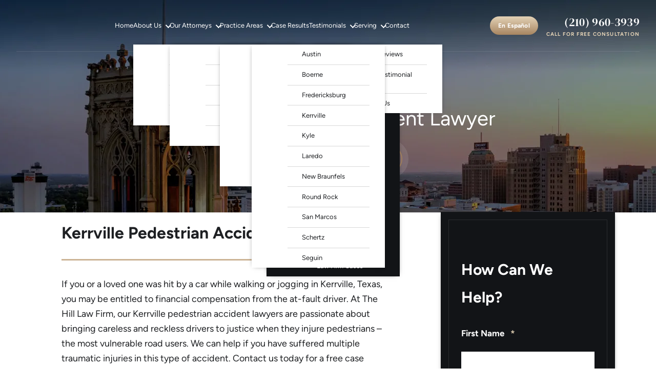

--- FILE ---
content_type: text/html; charset=UTF-8
request_url: https://www.jahlawfirm.com/kerrville-pedestrian-accident-attorney/
body_size: 124673
content:
<!DOCTYPE html>
<html lang="en-US" class="doc-header-not-sticky">
<head> <script type="text/javascript">
/* <![CDATA[ */
 var gform;gform||(document.addEventListener("gform_main_scripts_loaded",function(){gform.scriptsLoaded=!0}),document.addEventListener("gform/theme/scripts_loaded",function(){gform.themeScriptsLoaded=!0}),window.addEventListener("DOMContentLoaded",function(){gform.domLoaded=!0}),gform={domLoaded:!1,scriptsLoaded:!1,themeScriptsLoaded:!1,isFormEditor:()=>"function"==typeof InitializeEditor,callIfLoaded:function(o){return!(!gform.domLoaded||!gform.scriptsLoaded||!gform.themeScriptsLoaded&&!gform.isFormEditor()||(gform.isFormEditor()&&console.warn("The use of gform.initializeOnLoaded() is deprecated in the form editor context and will be removed in Gravity Forms 3.1."),o(),0))},initializeOnLoaded:function(o){gform.callIfLoaded(o)||(document.addEventListener("gform_main_scripts_loaded",()=>{gform.scriptsLoaded=!0,gform.callIfLoaded(o)}),document.addEventListener("gform/theme/scripts_loaded",()=>{gform.themeScriptsLoaded=!0,gform.callIfLoaded(o)}),window.addEventListener("DOMContentLoaded",()=>{gform.domLoaded=!0,gform.callIfLoaded(o)}))},hooks:{action:{},filter:{}},addAction:function(o,r,e,t){gform.addHook("action",o,r,e,t)},addFilter:function(o,r,e,t){gform.addHook("filter",o,r,e,t)},doAction:function(o){gform.doHook("action",o,arguments)},applyFilters:function(o){return gform.doHook("filter",o,arguments)},removeAction:function(o,r){gform.removeHook("action",o,r)},removeFilter:function(o,r,e){gform.removeHook("filter",o,r,e)},addHook:function(o,r,e,t,n){null==gform.hooks[o][r]&&(gform.hooks[o][r]=[]);var d=gform.hooks[o][r];null==n&&(n=r+"_"+d.length),gform.hooks[o][r].push({tag:n,callable:e,priority:t=null==t?10:t})},doHook:function(r,o,e){var t;if(e=Array.prototype.slice.call(e,1),null!=gform.hooks[r][o]&&((o=gform.hooks[r][o]).sort(function(o,r){return o.priority-r.priority}),o.forEach(function(o){"function"!=typeof(t=o.callable)&&(t=window[t]),"action"==r?t.apply(null,e):e[0]=t.apply(null,e)})),"filter"==r)return e[0]},removeHook:function(o,r,t,n){var e;null!=gform.hooks[o][r]&&(e=(e=gform.hooks[o][r]).filter(function(o,r,e){return!!(null!=n&&n!=o.tag||null!=t&&t!=o.priority)}),gform.hooks[o][r]=e)}}); 
/* ]]> */
</script>


	
	<meta charset="utf-8" />
	<meta name="viewport" content="width=device-width, initial-scale=1">

	
	<!-- Disable automatic detection and formatting of possible phone numbers -->
	<meta name="format-detection" content="telephone=no">

	<!-- Favicon -->
			<link rel="icon" type="image/png" sizes="512x512" href="https://www.jahlawfirm.com/wp-content/uploads/2025/08/jahlawfirm-favicon.png">
	
	<!-- Fonts Scripts -->
	
	<!-- Schema -->
	<script type="application/ld+json">
{
  "@context": {
    "@vocab": "http://schema.org/"
  },
  "@graph": [
    {
      "@type": "Organization",
      "@id": "https://www.jahlawfirm.com/#organization",
      "name": "Hill Law Firm Accident & Injury Lawyers",
      "url": "https://www.jahlawfirm.com/",
      "logo": "https://www.jahlawfirm.com/wp-content/uploads/2024/05/HillLaw-logo-rev.svg",
      "sameAs": [
        "https://www.linkedin.com/in/justinahill/",
        "https://lawyers.findlaw.com/texas/san-antonio/4542203_1/",
        "https://profiles.superlawyers.com/texas/san-antonio/lawfirm/hill-law-firm/f7ddf783-a44e-47d9-b6e4-54c82217339d.html",
        "https://x.com/jahlawfirm",
        "https://www.facebook.com/jahlawfirm/"
      ]
    },
    {
      "@type": "LegalService",
      "parentOrganization": {
        "name": "Hill Law Firm Accident & Injury Lawyers"
      },
      "@id": "https://www.jahlawfirm.com/#sanantonio",
      "name": "Hill Law Firm Accident & Injury Lawyers",
      "address": {
        "@type": "PostalAddress",
        "streetAddress": "445 Recoleta Rd.",
        "addressLocality": "San Antonio",
        "addressRegion": "TX",
        "postalCode": "78216",
        "telephone": "(210) 960-3939",
        "addressCountry": "US"
      },
      "openingHours": [
        "Mo-Su 00:00-23:59"
      ],
      "priceRange": "Contingency",
      "image": "https://www.jahlawfirm.com/wp-content/uploads/2024/05/HillLaw-logo-rev.svg",
      "hasMap": "https://maps.app.goo.gl/R4jUZzKePddL9K9z9"
    }
  ]
}
</script>



<script type="application/ld+json">
{
     "@context": "http://schema.org",
     "@type": "Attorney",
     "name": "Hill Law Firm",
     "alternateName": "Justin Hill Law Firm",
         "description": "San Antonio Personal Injury Lawyer",
     "url" : "https://www.jahlawfirm.com/",
     "logo" : "https://www.jahlawfirm.com/hilllawfirmlogo/",
     "image" : "https://www.jahlawfirm.com/wp-content/uploads/2017/04/profile-justin.jpg",
     "telephone": "(210) 960-3939",
     "openingHours" : "Mo-Su 00:00-23:59",
     "hasMap": "https://www.google.com/maps/place/Hill+Law+Firm/@29.4329032,-98.5004027,15z/data=!4m2!3m1!1s0x0:0x464082e5ef5dee0a?sa=X&ved=0ahUKEwi8nPPSwprUAhXIj1QKHTSjCb4Q_BIIdDAK",
     "address":
          {
          "@type": "PostalAddress",
          "streetAddress": "445 Recoleta Rd.",
          "addressLocality": "San Antonio",
          "addressRegion": "TX",
          "postalCode": "78216",
          "addressCountry": "USA"
          },
     "sameAs": [
     "http://pview.findlaw.com/view/5049002_1",
     "https://www.yelp.com/biz/hill-law-firm-san-antonio",
     "https://www.facebook.com/jahlawfirm/",
     "https://lawyers.justia.com/lawyer/justin-allen-hill-231214"
     ]
}
</script>

<script type="application/ld+json">
{
  "@context": "https://schema.org/", 
  "@type": "Product", 
  "name": "Hill Law Firm",
  "image": "https://www.jahlawfirm.com/wp-content/uploads/2023/07/logo-02.svg",
  "aggregateRating": {
    "@type": "AggregateRating",
    "ratingValue": "4.9",
    "bestRating": "5",
    "worstRating": "1",
    "ratingCount": "168"
  }
}
</script>
	<!-- Analytics/Head Scripts -->
	<script src="https://analytics.ahrefs.com/analytics.js" data-key="h5MB5/VeFUQ9HqpzSY3s/w" async></script>
<meta name="google-site-verification" content="GCW6JuegyEo8-eEMgNKLneVbvOcgsqKVv4-RmhVwaNg" />
<meta name="google-site-verification" content="fXNMcEQ5klzUAvF_hiXjfRoi0gZVm8d5EmZ2Q_YivBE" />
<script type="text/javascript">
var _ss = _ss || [];
_ss.push(['_setDomain', 'https://koi-3QNP394SFA.marketingautomation.services/net']);
_ss.push(['_setAccount', 'KOI-4LMX3T14Y0']);
_ss.push(['_trackPageView']);
window._pa = window._pa || {};
// _pa.orderId = "myOrderId"; // OPTIONAL: attach unique conversion identifier to conversions
// _pa.revenue = "19.99"; // OPTIONAL: attach dynamic purchase values to conversions
// _pa.productId = "myProductId"; // OPTIONAL: Include product ID for use with dynamic ads
(function() {
var ss = document.createElement('script');
ss.type = 'text/javascript'; ss.async = true;
ss.src = ('https:' == document.location.protocol ? 'https://' : 'http://') + 'koi-3QNP394SFA.marketingautomation.services/client/ss.js?ver=2.4.0';
var scr = document.getElementsByTagName('script')[0];
scr.parentNode.insertBefore(ss, scr);
})();
</script>
<!-- Google tag (gtag.js) -->
<script async src="https://www.googletagmanager.com/gtag/js?id=G-ZMGYXSP2EJ"></script>
<script>
window.dataLayer = window.dataLayer || [];
function gtag(){dataLayer.push(arguments);}
gtag('js', new Date());
gtag('config', 'G-ZMGYXSP2EJ');
</script>
<!-- Google Tag Manager -->
<script>(function(w,d,s,l,i){w[l]=w[l]||[];w[l].push({'gtm.start':
new Date().getTime(),event:'gtm.js'});var f=d.getElementsByTagName(s)[0],
j=d.createElement(s),dl=l!='dataLayer'?'&l='+l:'';j.async=true;j.src=
'[https://www.googletagmanager.com/gtm.js?id='+i+dl;f.parentNode.insertBefore(j,f)](https://www.googletagmanager.com/gtm.js?id=%27+i+dl;f.parentNode.insertBefore(j,f));
})(window,document,'script','dataLayer','GTM-WWD3WPD');</script>
<!-- End Google Tag Manager -->
<!-- Google Tag Manager -->
<script>(function(w,d,s,l,i){w[l]=w[l]||[];w[l].push({'gtm.start':
new Date().getTime(),event:'gtm.js'});var f=d.getElementsByTagName(s)[0],
j=d.createElement(s),dl=l!='dataLayer'?'&l='+l:'';j.async=true;j.src=
'https://www.googletagmanager.com/gtm.js?id='+i+dl;f.parentNode.insertBefore(j,f);
})(window,document,'script','dataLayer','GTM-KFMNWFS');</script>
<!-- End Google Tag Manager -->


	<meta name='robots' content='index, follow, max-image-preview:large, max-snippet:-1, max-video-preview:-1' />

	<!-- This site is optimized with the Yoast SEO plugin v24.4 - https://yoast.com/wordpress/plugins/seo/ -->
	<title>Kerrville Pedestrian Accident Lawyer</title>
	<meta name="description" content="If you&#039;ve been injured in a pedestrian accident, a Kerrville attorney from the Hill Law Firm can help. Free consultation available." />
	<link rel="canonical" href="https://www.jahlawfirm.com/kerrville-pedestrian-accident-attorney/" />
	<meta property="og:locale" content="en_US" />
	<meta property="og:type" content="article" />
	<meta property="og:title" content="Kerrville Pedestrian Accident Lawyer" />
	<meta property="og:description" content="If you&#039;ve been injured in a pedestrian accident, a Kerrville attorney from the Hill Law Firm can help. Free consultation available." />
	<meta property="og:url" content="https://www.jahlawfirm.com/kerrville-pedestrian-accident-attorney/" />
	<meta property="og:site_name" content="Hill Law Firm" />
	<meta property="article:publisher" content="https://www.facebook.com/jahlawfirm/" />
	<meta property="article:modified_time" content="2023-10-23T16:00:01+00:00" />
	<meta property="og:image" content="https://www.jahlawfirm.com/wp-content/uploads/2023/10/Kerrville-Pesdestrian-Accident.jpeg" />
	<meta name="twitter:card" content="summary_large_image" />
	<meta name="twitter:site" content="@jahlawfirm" />
	<meta name="twitter:label1" content="Est. reading time" />
	<meta name="twitter:data1" content="6 minutes" />
	<script type="application/ld+json" class="yoast-schema-graph">{"@context":"https://schema.org","@graph":[{"@type":"WebPage","@id":"https://www.jahlawfirm.com/kerrville-pedestrian-accident-attorney/","url":"https://www.jahlawfirm.com/kerrville-pedestrian-accident-attorney/","name":"Kerrville Pedestrian Accident Lawyer","isPartOf":{"@id":"https://www.jahlawfirm.com/#website"},"primaryImageOfPage":{"@id":"https://www.jahlawfirm.com/kerrville-pedestrian-accident-attorney/#primaryimage"},"image":{"@id":"https://www.jahlawfirm.com/kerrville-pedestrian-accident-attorney/#primaryimage"},"thumbnailUrl":"https://www.jahlawfirm.com/wp-content/uploads/2023/10/Kerrville-Pesdestrian-Accident.jpeg","datePublished":"2023-10-23T15:07:23+00:00","dateModified":"2023-10-23T16:00:01+00:00","description":"If you've been injured in a pedestrian accident, a Kerrville attorney from the Hill Law Firm can help. Free consultation available.","breadcrumb":{"@id":"https://www.jahlawfirm.com/kerrville-pedestrian-accident-attorney/#breadcrumb"},"inLanguage":"en-US","potentialAction":[{"@type":"ReadAction","target":["https://www.jahlawfirm.com/kerrville-pedestrian-accident-attorney/"]}]},{"@type":"ImageObject","inLanguage":"en-US","@id":"https://www.jahlawfirm.com/kerrville-pedestrian-accident-attorney/#primaryimage","url":"https://www.jahlawfirm.com/wp-content/uploads/2023/10/Kerrville-Pesdestrian-Accident.jpeg","contentUrl":"https://www.jahlawfirm.com/wp-content/uploads/2023/10/Kerrville-Pesdestrian-Accident.jpeg","width":800,"height":400,"caption":"Man or woman walking across a pedestrian crossing"},{"@type":"BreadcrumbList","@id":"https://www.jahlawfirm.com/kerrville-pedestrian-accident-attorney/#breadcrumb","itemListElement":[{"@type":"ListItem","position":1,"name":"Home","item":"https://www.jahlawfirm.com/"},{"@type":"ListItem","position":2,"name":"Kerrville Pedestrian Accident Attorney"}]},{"@type":"WebSite","@id":"https://www.jahlawfirm.com/#website","url":"https://www.jahlawfirm.com/","name":"Hill Law Firm","description":"","potentialAction":[{"@type":"SearchAction","target":{"@type":"EntryPoint","urlTemplate":"https://www.jahlawfirm.com/?s={search_term_string}"},"query-input":{"@type":"PropertyValueSpecification","valueRequired":true,"valueName":"search_term_string"}}],"inLanguage":"en-US"}]}</script>
	<!-- / Yoast SEO plugin. -->


<style id='wp-block-library-inline-css' type='text/css'>
:root{--wp-admin-theme-color:#007cba;--wp-admin-theme-color--rgb:0,124,186;--wp-admin-theme-color-darker-10:#006ba1;--wp-admin-theme-color-darker-10--rgb:0,107,161;--wp-admin-theme-color-darker-20:#005a87;--wp-admin-theme-color-darker-20--rgb:0,90,135;--wp-admin-border-width-focus:2px;--wp-block-synced-color:#7a00df;--wp-block-synced-color--rgb:122,0,223;--wp-bound-block-color:#9747ff}@media (min-resolution:192dpi){:root{--wp-admin-border-width-focus:1.5px}}.wp-element-button{cursor:pointer}:root{--wp--preset--font-size--normal:16px;--wp--preset--font-size--huge:42px}:root .has-very-light-gray-background-color{background-color:#eee}:root .has-very-dark-gray-background-color{background-color:#313131}:root .has-very-light-gray-color{color:#eee}:root .has-very-dark-gray-color{color:#313131}:root .has-vivid-green-cyan-to-vivid-cyan-blue-gradient-background{background:linear-gradient(135deg,#00d084,#0693e3)}:root .has-purple-crush-gradient-background{background:linear-gradient(135deg,#34e2e4,#4721fb 50%,#ab1dfe)}:root .has-hazy-dawn-gradient-background{background:linear-gradient(135deg,#faaca8,#dad0ec)}:root .has-subdued-olive-gradient-background{background:linear-gradient(135deg,#fafae1,#67a671)}:root .has-atomic-cream-gradient-background{background:linear-gradient(135deg,#fdd79a,#004a59)}:root .has-nightshade-gradient-background{background:linear-gradient(135deg,#330968,#31cdcf)}:root .has-midnight-gradient-background{background:linear-gradient(135deg,#020381,#2874fc)}.has-regular-font-size{font-size:1em}.has-larger-font-size{font-size:2.625em}.has-normal-font-size{font-size:var(--wp--preset--font-size--normal)}.has-huge-font-size{font-size:var(--wp--preset--font-size--huge)}.has-text-align-center{text-align:center}.has-text-align-left{text-align:left}.has-text-align-right{text-align:right}#end-resizable-editor-section{display:none}.aligncenter{clear:both}.items-justified-left{justify-content:flex-start}.items-justified-center{justify-content:center}.items-justified-right{justify-content:flex-end}.items-justified-space-between{justify-content:space-between}.screen-reader-text{border:0;clip:rect(1px,1px,1px,1px);-webkit-clip-path:inset(50%);clip-path:inset(50%);height:1px;margin:-1px;overflow:hidden;padding:0;position:absolute;width:1px;word-wrap:normal!important}.screen-reader-text:focus{background-color:#ddd;clip:auto!important;-webkit-clip-path:none;clip-path:none;color:#444;display:block;font-size:1em;height:auto;left:5px;line-height:normal;padding:15px 23px 14px;text-decoration:none;top:5px;width:auto;z-index:100000}html :where(.has-border-color){border-style:solid}html :where([style*=border-top-color]){border-top-style:solid}html :where([style*=border-right-color]){border-right-style:solid}html :where([style*=border-bottom-color]){border-bottom-style:solid}html :where([style*=border-left-color]){border-left-style:solid}html :where([style*=border-width]){border-style:solid}html :where([style*=border-top-width]){border-top-style:solid}html :where([style*=border-right-width]){border-right-style:solid}html :where([style*=border-bottom-width]){border-bottom-style:solid}html :where([style*=border-left-width]){border-left-style:solid}html :where(img[class*=wp-image-]){height:auto;max-width:100%}:where(figure){margin:0 0 1em}html :where(.is-position-sticky){--wp-admin--admin-bar--position-offset:var(--wp-admin--admin-bar--height,0px)}@media screen and (max-width:600px){html :where(.is-position-sticky){--wp-admin--admin-bar--position-offset:0px}}
</style>
<link rel='stylesheet' id='cfmsync-shortcode-css' href='https://www.jahlawfirm.com/wp-content/plugins/captivatesync-trade/captivate-sync-assets/css/dist/shortcode-min.css?ver=3.0.3' type='text/css' media='all' />
<link rel='stylesheet' id='ppress-frontend-css' href='https://www.jahlawfirm.com/wp-content/plugins/wp-user-avatar/assets/css/frontend.min.css?ver=4.15.21' type='text/css' media='all' />
<link rel='stylesheet' id='ppress-flatpickr-css' href='https://www.jahlawfirm.com/wp-content/plugins/wp-user-avatar/assets/flatpickr/flatpickr.min.css?ver=4.15.21' type='text/css' media='all' />
<link rel='stylesheet' id='ppress-select2-css' href='https://www.jahlawfirm.com/wp-content/plugins/wp-user-avatar/assets/select2/select2.min.css?ver=6.5.7' type='text/css' media='all' />
<style id='akismet-widget-style-inline-css' type='text/css'>

			.a-stats {
				--akismet-color-mid-green: #357b49;
				--akismet-color-white: #fff;
				--akismet-color-light-grey: #f6f7f7;

				max-width: 350px;
				width: auto;
			}

			.a-stats * {
				all: unset;
				box-sizing: border-box;
			}

			.a-stats strong {
				font-weight: 600;
			}

			.a-stats a.a-stats__link,
			.a-stats a.a-stats__link:visited,
			.a-stats a.a-stats__link:active {
				background: var(--akismet-color-mid-green);
				border: none;
				box-shadow: none;
				border-radius: 8px;
				color: var(--akismet-color-white);
				cursor: pointer;
				display: block;
				font-family: -apple-system, BlinkMacSystemFont, 'Segoe UI', 'Roboto', 'Oxygen-Sans', 'Ubuntu', 'Cantarell', 'Helvetica Neue', sans-serif;
				font-weight: 500;
				padding: 12px;
				text-align: center;
				text-decoration: none;
				transition: all 0.2s ease;
			}

			/* Extra specificity to deal with TwentyTwentyOne focus style */
			.widget .a-stats a.a-stats__link:focus {
				background: var(--akismet-color-mid-green);
				color: var(--akismet-color-white);
				text-decoration: none;
			}

			.a-stats a.a-stats__link:hover {
				filter: brightness(110%);
				box-shadow: 0 4px 12px rgba(0, 0, 0, 0.06), 0 0 2px rgba(0, 0, 0, 0.16);
			}

			.a-stats .count {
				color: var(--akismet-color-white);
				display: block;
				font-size: 1.5em;
				line-height: 1.4;
				padding: 0 13px;
				white-space: nowrap;
			}
		
</style>
<style id='swiper-inline-css' type='text/css'>
 @font-face{font-family:swiper-icons;src:url('data:application/font-woff;charset=utf-8;base64, [base64]//wADZ2x5ZgAAAywAAADMAAAD2MHtryVoZWFkAAABbAAAADAAAAA2E2+eoWhoZWEAAAGcAAAAHwAAACQC9gDzaG10eAAAAigAAAAZAAAArgJkABFsb2NhAAAC0AAAAFoAAABaFQAUGG1heHAAAAG8AAAAHwAAACAAcABAbmFtZQAAA/gAAAE5AAACXvFdBwlwb3N0AAAFNAAAAGIAAACE5s74hXjaY2BkYGAAYpf5Hu/j+W2+MnAzMYDAzaX6QjD6/4//Bxj5GA8AuRwMYGkAPywL13jaY2BkYGA88P8Agx4j+/8fQDYfA1AEBWgDAIB2BOoAeNpjYGRgYNBh4GdgYgABEMnIABJzYNADCQAACWgAsQB42mNgYfzCOIGBlYGB0YcxjYGBwR1Kf2WQZGhhYGBiYGVmgAFGBiQQkOaawtDAoMBQxXjg/wEGPcYDDA4wNUA2CCgwsAAAO4EL6gAAeNpj2M0gyAACqxgGNWBkZ2D4/wMA+xkDdgAAAHjaY2BgYGaAYBkGRgYQiAHyGMF8FgYHIM3DwMHABGQrMOgyWDLEM1T9/w8UBfEMgLzE////P/5//f/V/xv+r4eaAAeMbAxwIUYmIMHEgKYAYjUcsDAwsLKxc3BycfPw8jEQA/[base64]/uznmfPFBNODM2K7MTQ45YEAZqGP81AmGGcF3iPqOop0r1SPTaTbVkfUe4HXj97wYE+yNwWYxwWu4v1ugWHgo3S1XdZEVqWM7ET0cfnLGxWfkgR42o2PvWrDMBSFj/IHLaF0zKjRgdiVMwScNRAoWUoH78Y2icB/yIY09An6AH2Bdu/UB+yxopYshQiEvnvu0dURgDt8QeC8PDw7Fpji3fEA4z/PEJ6YOB5hKh4dj3EvXhxPqH/SKUY3rJ7srZ4FZnh1PMAtPhwP6fl2PMJMPDgeQ4rY8YT6Gzao0eAEA409DuggmTnFnOcSCiEiLMgxCiTI6Cq5DZUd3Qmp10vO0LaLTd2cjN4fOumlc7lUYbSQcZFkutRG7g6JKZKy0RmdLY680CDnEJ+UMkpFFe1RN7nxdVpXrC4aTtnaurOnYercZg2YVmLN/d/gczfEimrE/fs/bOuq29Zmn8tloORaXgZgGa78yO9/cnXm2BpaGvq25Dv9S4E9+5SIc9PqupJKhYFSSl47+Qcr1mYNAAAAeNptw0cKwkAAAMDZJA8Q7OUJvkLsPfZ6zFVERPy8qHh2YER+3i/BP83vIBLLySsoKimrqKqpa2hp6+jq6RsYGhmbmJqZSy0sraxtbO3sHRydnEMU4uR6yx7JJXveP7WrDycAAAAAAAH//wACeNpjYGRgYOABYhkgZgJCZgZNBkYGLQZtIJsFLMYAAAw3ALgAeNolizEKgDAQBCchRbC2sFER0YD6qVQiBCv/H9ezGI6Z5XBAw8CBK/m5iQQVauVbXLnOrMZv2oLdKFa8Pjuru2hJzGabmOSLzNMzvutpB3N42mNgZGBg4GKQYzBhYMxJLMlj4GBgAYow/P/PAJJhLM6sSoWKfWCAAwDAjgbRAAB42mNgYGBkAIIbCZo5IPrmUn0hGA0AO8EFTQAA');font-weight:400;font-style:normal}:root{--swiper-theme-color:#007aff}.swiper,swiper-container{margin-left:auto;margin-right:auto;position:relative;overflow:hidden;list-style:none;padding:0;z-index:1;display:block}.swiper-vertical>.swiper-wrapper{flex-direction:column}.swiper-wrapper{position:relative;width:100%;height:100%;z-index:1;display:flex;transition-property:transform;transition-timing-function:var(--swiper-wrapper-transition-timing-function,initial);box-sizing:content-box}.swiper-android .swiper-slide,.swiper-wrapper{transform:translate3d(0px,0,0)}.swiper-horizontal{touch-action:pan-y}.swiper-vertical{touch-action:pan-x}.swiper-slide,swiper-slide{flex-shrink:0;width:100%;height:100%;position:relative;transition-property:transform;display:block}.swiper-slide-invisible-blank{visibility:hidden}.swiper-autoheight,.swiper-autoheight .swiper-slide{height:auto}.swiper-autoheight .swiper-wrapper{align-items:flex-start;transition-property:transform,height}.swiper-backface-hidden .swiper-slide{transform:translateZ(0);-webkit-backface-visibility:hidden;backface-visibility:hidden}.swiper-3d.swiper-css-mode .swiper-wrapper{perspective:1200px}.swiper-3d .swiper-wrapper{transform-style:preserve-3d}.swiper-3d{perspective:1200px}.swiper-3d .swiper-cube-shadow,.swiper-3d .swiper-slide,.swiper-3d .swiper-slide-shadow,.swiper-3d .swiper-slide-shadow-bottom,.swiper-3d .swiper-slide-shadow-left,.swiper-3d .swiper-slide-shadow-right,.swiper-3d .swiper-slide-shadow-top{transform-style:preserve-3d}.swiper-3d .swiper-slide-shadow,.swiper-3d .swiper-slide-shadow-bottom,.swiper-3d .swiper-slide-shadow-left,.swiper-3d .swiper-slide-shadow-right,.swiper-3d .swiper-slide-shadow-top{position:absolute;left:0;top:0;width:100%;height:100%;pointer-events:none;z-index:10}.swiper-3d .swiper-slide-shadow{background:rgba(0,0,0,.15)}.swiper-3d .swiper-slide-shadow-left{background-image:linear-gradient(to left,rgba(0,0,0,.5),rgba(0,0,0,0))}.swiper-3d .swiper-slide-shadow-right{background-image:linear-gradient(to right,rgba(0,0,0,.5),rgba(0,0,0,0))}.swiper-3d .swiper-slide-shadow-top{background-image:linear-gradient(to top,rgba(0,0,0,.5),rgba(0,0,0,0))}.swiper-3d .swiper-slide-shadow-bottom{background-image:linear-gradient(to bottom,rgba(0,0,0,.5),rgba(0,0,0,0))}.swiper-css-mode>.swiper-wrapper{overflow:auto;scrollbar-width:none;-ms-overflow-style:none}.swiper-css-mode>.swiper-wrapper::-webkit-scrollbar{display:none}.swiper-css-mode>.swiper-wrapper>.swiper-slide{scroll-snap-align:start start}.swiper-horizontal.swiper-css-mode>.swiper-wrapper{scroll-snap-type:x mandatory}.swiper-vertical.swiper-css-mode>.swiper-wrapper{scroll-snap-type:y mandatory}.swiper-css-mode.swiper-free-mode>.swiper-wrapper{scroll-snap-type:none}.swiper-css-mode.swiper-free-mode>.swiper-wrapper>.swiper-slide{scroll-snap-align:none}.swiper-centered>.swiper-wrapper::before{content:'';flex-shrink:0;order:9999}.swiper-centered>.swiper-wrapper>.swiper-slide{scroll-snap-align:center center;scroll-snap-stop:always}.swiper-centered.swiper-horizontal>.swiper-wrapper>.swiper-slide:first-child{margin-inline-start:var(--swiper-centered-offset-before)}.swiper-centered.swiper-horizontal>.swiper-wrapper::before{height:100%;min-height:1px;width:var(--swiper-centered-offset-after)}.swiper-centered.swiper-vertical>.swiper-wrapper>.swiper-slide:first-child{margin-block-start:var(--swiper-centered-offset-before)}.swiper-centered.swiper-vertical>.swiper-wrapper::before{width:100%;min-width:1px;height:var(--swiper-centered-offset-after)}.swiper-lazy-preloader{width:42px;height:42px;position:absolute;left:50%;top:50%;margin-left:-21px;margin-top:-21px;z-index:10;transform-origin:50%;box-sizing:border-box;border:4px solid var(--swiper-preloader-color,var(--swiper-theme-color));border-radius:50%;border-top-color:transparent}.swiper-watch-progress .swiper-slide-visible .swiper-lazy-preloader,.swiper:not(.swiper-watch-progress) .swiper-lazy-preloader,swiper-container:not(.swiper-watch-progress) .swiper-lazy-preloader{animation:swiper-preloader-spin 1s infinite linear}.swiper-lazy-preloader-white{--swiper-preloader-color:#fff}.swiper-lazy-preloader-black{--swiper-preloader-color:#000}@keyframes swiper-preloader-spin{0%{transform:rotate(0deg)}100%{transform:rotate(360deg)}}.swiper-virtual .swiper-slide{-webkit-backface-visibility:hidden;transform:translateZ(0)}.swiper-virtual.swiper-css-mode .swiper-wrapper::after{content:'';position:absolute;left:0;top:0;pointer-events:none}.swiper-virtual.swiper-css-mode.swiper-horizontal .swiper-wrapper::after{height:1px;width:var(--swiper-virtual-size)}.swiper-virtual.swiper-css-mode.swiper-vertical .swiper-wrapper::after{width:1px;height:var(--swiper-virtual-size)}:root{--swiper-navigation-size:44px}.swiper-button-next,.swiper-button-prev{position:absolute;top:var(--swiper-navigation-top-offset,50%);width:calc(var(--swiper-navigation-size)/ 44 * 27);height:var(--swiper-navigation-size);margin-top:calc(0px - (var(--swiper-navigation-size)/ 2));z-index:10;cursor:pointer;display:flex;align-items:center;justify-content:center;color:var(--swiper-navigation-color,var(--swiper-theme-color))}.swiper-button-next.swiper-button-disabled,.swiper-button-prev.swiper-button-disabled{opacity:.35;cursor:auto;pointer-events:none}.swiper-button-next.swiper-button-hidden,.swiper-button-prev.swiper-button-hidden{opacity:0;cursor:auto;pointer-events:none}.swiper-navigation-disabled .swiper-button-next,.swiper-navigation-disabled .swiper-button-prev{display:none!important}.swiper-button-next:after,.swiper-button-prev:after{font-family:swiper-icons;font-size:var(--swiper-navigation-size);text-transform:none!important;letter-spacing:0;font-variant:initial;line-height:1}.swiper-button-prev,.swiper-rtl .swiper-button-next{left:var(--swiper-navigation-sides-offset,10px);right:auto}.swiper-button-prev:after,.swiper-rtl .swiper-button-next:after{content:'prev'}.swiper-button-next,.swiper-rtl .swiper-button-prev{right:var(--swiper-navigation-sides-offset,10px);left:auto}.swiper-button-next:after,.swiper-rtl .swiper-button-prev:after{content:'next'}.swiper-button-lock{display:none}.swiper-pagination{position:absolute;text-align:center;transition:.3s opacity;transform:translate3d(0,0,0);z-index:10}.swiper-pagination.swiper-pagination-hidden{opacity:0}.swiper-pagination-disabled>.swiper-pagination,.swiper-pagination.swiper-pagination-disabled{display:none!important}.swiper-horizontal>.swiper-pagination-bullets,.swiper-pagination-bullets.swiper-pagination-horizontal,.swiper-pagination-custom,.swiper-pagination-fraction{bottom:var(--swiper-pagination-bottom,8px);top:var(--swiper-pagination-top,auto);left:0;width:100%}.swiper-pagination-bullets-dynamic{overflow:hidden;font-size:0}.swiper-pagination-bullets-dynamic .swiper-pagination-bullet{transform:scale(.33);position:relative}.swiper-pagination-bullets-dynamic .swiper-pagination-bullet-active{transform:scale(1)}.swiper-pagination-bullets-dynamic .swiper-pagination-bullet-active-main{transform:scale(1)}.swiper-pagination-bullets-dynamic .swiper-pagination-bullet-active-prev{transform:scale(.66)}.swiper-pagination-bullets-dynamic .swiper-pagination-bullet-active-prev-prev{transform:scale(.33)}.swiper-pagination-bullets-dynamic .swiper-pagination-bullet-active-next{transform:scale(.66)}.swiper-pagination-bullets-dynamic .swiper-pagination-bullet-active-next-next{transform:scale(.33)}.swiper-pagination-bullet{width:var(--swiper-pagination-bullet-width,var(--swiper-pagination-bullet-size,8px));height:var(--swiper-pagination-bullet-height,var(--swiper-pagination-bullet-size,8px));display:inline-block;border-radius:var(--swiper-pagination-bullet-border-radius,50%);background:var(--swiper-pagination-bullet-inactive-color,#000);opacity:var(--swiper-pagination-bullet-inactive-opacity, .2)}button.swiper-pagination-bullet{border:none;margin:0;padding:0;box-shadow:none;-webkit-appearance:none;appearance:none}.swiper-pagination-clickable .swiper-pagination-bullet{cursor:pointer}.swiper-pagination-bullet:only-child{display:none!important}.swiper-pagination-bullet-active{opacity:var(--swiper-pagination-bullet-opacity, 1);background:var(--swiper-pagination-color,var(--swiper-theme-color))}.swiper-pagination-vertical.swiper-pagination-bullets,.swiper-vertical>.swiper-pagination-bullets{right:var(--swiper-pagination-right,8px);left:var(--swiper-pagination-left,auto);top:50%;transform:translate3d(0px,-50%,0)}.swiper-pagination-vertical.swiper-pagination-bullets .swiper-pagination-bullet,.swiper-vertical>.swiper-pagination-bullets .swiper-pagination-bullet{margin:var(--swiper-pagination-bullet-vertical-gap,6px) 0;display:block}.swiper-pagination-vertical.swiper-pagination-bullets.swiper-pagination-bullets-dynamic,.swiper-vertical>.swiper-pagination-bullets.swiper-pagination-bullets-dynamic{top:50%;transform:translateY(-50%);width:8px}.swiper-pagination-vertical.swiper-pagination-bullets.swiper-pagination-bullets-dynamic .swiper-pagination-bullet,.swiper-vertical>.swiper-pagination-bullets.swiper-pagination-bullets-dynamic .swiper-pagination-bullet{display:inline-block;transition:.2s transform,.2s top}.swiper-horizontal>.swiper-pagination-bullets .swiper-pagination-bullet,.swiper-pagination-horizontal.swiper-pagination-bullets .swiper-pagination-bullet{margin:0 var(--swiper-pagination-bullet-horizontal-gap,4px)}.swiper-horizontal>.swiper-pagination-bullets.swiper-pagination-bullets-dynamic,.swiper-pagination-horizontal.swiper-pagination-bullets.swiper-pagination-bullets-dynamic{left:50%;transform:translateX(-50%);white-space:nowrap}.swiper-horizontal>.swiper-pagination-bullets.swiper-pagination-bullets-dynamic .swiper-pagination-bullet,.swiper-pagination-horizontal.swiper-pagination-bullets.swiper-pagination-bullets-dynamic .swiper-pagination-bullet{transition:.2s transform,.2s left}.swiper-horizontal.swiper-rtl>.swiper-pagination-bullets-dynamic .swiper-pagination-bullet,:host(.swiper-horizontal.swiper-rtl) .swiper-pagination-bullets-dynamic .swiper-pagination-bullet{transition:.2s transform,.2s right}.swiper-pagination-fraction{color:var(--swiper-pagination-fraction-color,inherit)}.swiper-pagination-progressbar{background:var(--swiper-pagination-progressbar-bg-color,rgba(0,0,0,.25));position:absolute}.swiper-pagination-progressbar .swiper-pagination-progressbar-fill{background:var(--swiper-pagination-color,var(--swiper-theme-color));position:absolute;left:0;top:0;width:100%;height:100%;transform:scale(0);transform-origin:left top}.swiper-rtl .swiper-pagination-progressbar .swiper-pagination-progressbar-fill{transform-origin:right top}.swiper-horizontal>.swiper-pagination-progressbar,.swiper-pagination-progressbar.swiper-pagination-horizontal,.swiper-pagination-progressbar.swiper-pagination-vertical.swiper-pagination-progressbar-opposite,.swiper-vertical>.swiper-pagination-progressbar.swiper-pagination-progressbar-opposite{width:100%;height:var(--swiper-pagination-progressbar-size,4px);left:0;top:0}.swiper-horizontal>.swiper-pagination-progressbar.swiper-pagination-progressbar-opposite,.swiper-pagination-progressbar.swiper-pagination-horizontal.swiper-pagination-progressbar-opposite,.swiper-pagination-progressbar.swiper-pagination-vertical,.swiper-vertical>.swiper-pagination-progressbar{width:var(--swiper-pagination-progressbar-size,4px);height:100%;left:0;top:0}.swiper-pagination-lock{display:none}.swiper-scrollbar{border-radius:var(--swiper-scrollbar-border-radius,10px);position:relative;-ms-touch-action:none;background:var(--swiper-scrollbar-bg-color,rgba(0,0,0,.1))}.swiper-scrollbar-disabled>.swiper-scrollbar,.swiper-scrollbar.swiper-scrollbar-disabled{display:none!important}.swiper-horizontal>.swiper-scrollbar,.swiper-scrollbar.swiper-scrollbar-horizontal{position:absolute;left:var(--swiper-scrollbar-sides-offset,1%);bottom:var(--swiper-scrollbar-bottom,4px);top:var(--swiper-scrollbar-top,auto);z-index:50;height:var(--swiper-scrollbar-size,4px);width:calc(100% - 2 * var(--swiper-scrollbar-sides-offset,1%))}.swiper-scrollbar.swiper-scrollbar-vertical,.swiper-vertical>.swiper-scrollbar{position:absolute;left:var(--swiper-scrollbar-left,auto);right:var(--swiper-scrollbar-right,4px);top:var(--swiper-scrollbar-sides-offset,1%);z-index:50;width:var(--swiper-scrollbar-size,4px);height:calc(100% - 2 * var(--swiper-scrollbar-sides-offset,1%))}.swiper-scrollbar-drag{height:100%;width:100%;position:relative;background:var(--swiper-scrollbar-drag-bg-color,rgba(0,0,0,.5));border-radius:var(--swiper-scrollbar-border-radius,10px);left:0;top:0}.swiper-scrollbar-cursor-drag{cursor:move}.swiper-scrollbar-lock{display:none}.swiper-zoom-container{width:100%;height:100%;display:flex;justify-content:center;align-items:center;text-align:center}.swiper-zoom-container>canvas,.swiper-zoom-container>img,.swiper-zoom-container>svg{max-width:100%;max-height:100%;object-fit:contain}.swiper-slide-zoomed{cursor:move;touch-action:none}.swiper .swiper-notification,swiper-container .swiper-notification{position:absolute;left:0;top:0;pointer-events:none;opacity:0;z-index:-1000}.swiper-free-mode>.swiper-wrapper{transition-timing-function:ease-out;margin:0 auto}.swiper-grid>.swiper-wrapper{flex-wrap:wrap}.swiper-grid-column>.swiper-wrapper{flex-wrap:wrap;flex-direction:column}.swiper-fade.swiper-free-mode .swiper-slide{transition-timing-function:ease-out}.swiper-fade .swiper-slide{pointer-events:none;transition-property:opacity}.swiper-fade .swiper-slide .swiper-slide{pointer-events:none}.swiper-fade .swiper-slide-active,.swiper-fade .swiper-slide-active .swiper-slide-active{pointer-events:auto}.swiper-cube{overflow:visible}.swiper-cube .swiper-slide{pointer-events:none;-webkit-backface-visibility:hidden;backface-visibility:hidden;z-index:1;visibility:hidden;transform-origin:0 0;width:100%;height:100%}.swiper-cube .swiper-slide .swiper-slide{pointer-events:none}.swiper-cube.swiper-rtl .swiper-slide{transform-origin:100% 0}.swiper-cube .swiper-slide-active,.swiper-cube .swiper-slide-active .swiper-slide-active{pointer-events:auto}.swiper-cube .swiper-slide-active,.swiper-cube .swiper-slide-next,.swiper-cube .swiper-slide-next+.swiper-slide,.swiper-cube .swiper-slide-prev{pointer-events:auto;visibility:visible}.swiper-cube .swiper-slide-shadow-bottom,.swiper-cube .swiper-slide-shadow-left,.swiper-cube .swiper-slide-shadow-right,.swiper-cube .swiper-slide-shadow-top{z-index:0;-webkit-backface-visibility:hidden;backface-visibility:hidden}.swiper-cube .swiper-cube-shadow{position:absolute;left:0;bottom:0px;width:100%;height:100%;opacity:.6;z-index:0}.swiper-cube .swiper-cube-shadow:before{content:'';background:#000;position:absolute;left:0;top:0;bottom:0;right:0;filter:blur(50px)}.swiper-flip{overflow:visible}.swiper-flip .swiper-slide{pointer-events:none;-webkit-backface-visibility:hidden;backface-visibility:hidden;z-index:1}.swiper-flip .swiper-slide .swiper-slide{pointer-events:none}.swiper-flip .swiper-slide-active,.swiper-flip .swiper-slide-active .swiper-slide-active{pointer-events:auto}.swiper-flip .swiper-slide-shadow-bottom,.swiper-flip .swiper-slide-shadow-left,.swiper-flip .swiper-slide-shadow-right,.swiper-flip .swiper-slide-shadow-top{z-index:0;-webkit-backface-visibility:hidden;backface-visibility:hidden}.swiper-creative .swiper-slide{-webkit-backface-visibility:hidden;backface-visibility:hidden;overflow:hidden;transition-property:transform,opacity,height}.swiper-cards{overflow:visible}.swiper-cards .swiper-slide{transform-origin:center bottom;-webkit-backface-visibility:hidden;backface-visibility:hidden;overflow:hidden}
</style>
<style id='animate-inline-css' type='text/css'>
@charset "UTF-8";/*! * animate.css - https://animate.style/ * Version - 4.1.1 * Licensed under the MIT license - http://opensource.org/licenses/MIT * * Copyright (c) 2020 Animate.css */:root{--animate-duration:1s;--animate-delay:1s;--animate-repeat:1}.animate__animated{-webkit-animation-duration:1s;animation-duration:1s;-webkit-animation-duration:var(--animate-duration);animation-duration:var(--animate-duration);-webkit-animation-fill-mode:both;animation-fill-mode:both}.animate__animated.animate__infinite{-webkit-animation-iteration-count:infinite;animation-iteration-count:infinite}.animate__animated.animate__repeat-1{-webkit-animation-iteration-count:1;animation-iteration-count:1;-webkit-animation-iteration-count:var(--animate-repeat);animation-iteration-count:var(--animate-repeat)}.animate__animated.animate__repeat-2{-webkit-animation-iteration-count:2;animation-iteration-count:2;-webkit-animation-iteration-count:calc(var(--animate-repeat)*2);animation-iteration-count:calc(var(--animate-repeat)*2)}.animate__animated.animate__repeat-3{-webkit-animation-iteration-count:3;animation-iteration-count:3;-webkit-animation-iteration-count:calc(var(--animate-repeat)*3);animation-iteration-count:calc(var(--animate-repeat)*3)}.animate__animated.animate__delay-1s{-webkit-animation-delay:1s;animation-delay:1s;-webkit-animation-delay:var(--animate-delay);animation-delay:var(--animate-delay)}.animate__animated.animate__delay-2s{-webkit-animation-delay:2s;animation-delay:2s;-webkit-animation-delay:calc(var(--animate-delay)*2);animation-delay:calc(var(--animate-delay)*2)}.animate__animated.animate__delay-3s{-webkit-animation-delay:3s;animation-delay:3s;-webkit-animation-delay:calc(var(--animate-delay)*3);animation-delay:calc(var(--animate-delay)*3)}.animate__animated.animate__delay-4s{-webkit-animation-delay:4s;animation-delay:4s;-webkit-animation-delay:calc(var(--animate-delay)*4);animation-delay:calc(var(--animate-delay)*4)}.animate__animated.animate__delay-5s{-webkit-animation-delay:5s;animation-delay:5s;-webkit-animation-delay:calc(var(--animate-delay)*5);animation-delay:calc(var(--animate-delay)*5)}.animate__animated.animate__faster{-webkit-animation-duration:.5s;animation-duration:.5s;-webkit-animation-duration:calc(var(--animate-duration)/2);animation-duration:calc(var(--animate-duration)/2)}.animate__animated.animate__fast{-webkit-animation-duration:.8s;animation-duration:.8s;-webkit-animation-duration:calc(var(--animate-duration)*0.8);animation-duration:calc(var(--animate-duration)*0.8)}.animate__animated.animate__slow{-webkit-animation-duration:2s;animation-duration:2s;-webkit-animation-duration:calc(var(--animate-duration)*2);animation-duration:calc(var(--animate-duration)*2)}.animate__animated.animate__slower{-webkit-animation-duration:3s;animation-duration:3s;-webkit-animation-duration:calc(var(--animate-duration)*3);animation-duration:calc(var(--animate-duration)*3)}@media (prefers-reduced-motion:reduce),print{.animate__animated{-webkit-animation-duration:1ms!important;animation-duration:1ms!important;-webkit-transition-duration:1ms!important;transition-duration:1ms!important;-webkit-animation-iteration-count:1!important;animation-iteration-count:1!important}.animate__animated[class*=Out]{opacity:0}}@-webkit-keyframes bounce{0%,20%,53%,to{-webkit-animation-timing-function:cubic-bezier(.215,.61,.355,1);animation-timing-function:cubic-bezier(.215,.61,.355,1);-webkit-transform:translateZ(0);transform:translateZ(0)}40%,43%{-webkit-animation-timing-function:cubic-bezier(.755,.05,.855,.06);animation-timing-function:cubic-bezier(.755,.05,.855,.06);-webkit-transform:translate3d(0,-30px,0) scaleY(1.1);transform:translate3d(0,-30px,0) scaleY(1.1)}70%{-webkit-animation-timing-function:cubic-bezier(.755,.05,.855,.06);animation-timing-function:cubic-bezier(.755,.05,.855,.06);-webkit-transform:translate3d(0,-15px,0) scaleY(1.05);transform:translate3d(0,-15px,0) scaleY(1.05)}80%{-webkit-transition-timing-function:cubic-bezier(.215,.61,.355,1);transition-timing-function:cubic-bezier(.215,.61,.355,1);-webkit-transform:translateZ(0) scaleY(.95);transform:translateZ(0) scaleY(.95)}90%{-webkit-transform:translate3d(0,-4px,0) scaleY(1.02);transform:translate3d(0,-4px,0) scaleY(1.02)}}@keyframes bounce{0%,20%,53%,to{-webkit-animation-timing-function:cubic-bezier(.215,.61,.355,1);animation-timing-function:cubic-bezier(.215,.61,.355,1);-webkit-transform:translateZ(0);transform:translateZ(0)}40%,43%{-webkit-animation-timing-function:cubic-bezier(.755,.05,.855,.06);animation-timing-function:cubic-bezier(.755,.05,.855,.06);-webkit-transform:translate3d(0,-30px,0) scaleY(1.1);transform:translate3d(0,-30px,0) scaleY(1.1)}70%{-webkit-animation-timing-function:cubic-bezier(.755,.05,.855,.06);animation-timing-function:cubic-bezier(.755,.05,.855,.06);-webkit-transform:translate3d(0,-15px,0) scaleY(1.05);transform:translate3d(0,-15px,0) scaleY(1.05)}80%{-webkit-transition-timing-function:cubic-bezier(.215,.61,.355,1);transition-timing-function:cubic-bezier(.215,.61,.355,1);-webkit-transform:translateZ(0) scaleY(.95);transform:translateZ(0) scaleY(.95)}90%{-webkit-transform:translate3d(0,-4px,0) scaleY(1.02);transform:translate3d(0,-4px,0) scaleY(1.02)}}.animate__bounce{-webkit-animation-name:bounce;animation-name:bounce;-webkit-transform-origin:center bottom;transform-origin:center bottom}@-webkit-keyframes flash{0%,50%,to{opacity:1}25%,75%{opacity:0}}@keyframes flash{0%,50%,to{opacity:1}25%,75%{opacity:0}}.animate__flash{-webkit-animation-name:flash;animation-name:flash}@-webkit-keyframes pulse{0%{-webkit-transform:scaleX(1);transform:scaleX(1)}50%{-webkit-transform:scale3d(1.05,1.05,1.05);transform:scale3d(1.05,1.05,1.05)}to{-webkit-transform:scaleX(1);transform:scaleX(1)}}@keyframes pulse{0%{-webkit-transform:scaleX(1);transform:scaleX(1)}50%{-webkit-transform:scale3d(1.05,1.05,1.05);transform:scale3d(1.05,1.05,1.05)}to{-webkit-transform:scaleX(1);transform:scaleX(1)}}.animate__pulse{-webkit-animation-name:pulse;animation-name:pulse;-webkit-animation-timing-function:ease-in-out;animation-timing-function:ease-in-out}@-webkit-keyframes rubberBand{0%{-webkit-transform:scaleX(1);transform:scaleX(1)}30%{-webkit-transform:scale3d(1.25,.75,1);transform:scale3d(1.25,.75,1)}40%{-webkit-transform:scale3d(.75,1.25,1);transform:scale3d(.75,1.25,1)}50%{-webkit-transform:scale3d(1.15,.85,1);transform:scale3d(1.15,.85,1)}65%{-webkit-transform:scale3d(.95,1.05,1);transform:scale3d(.95,1.05,1)}75%{-webkit-transform:scale3d(1.05,.95,1);transform:scale3d(1.05,.95,1)}to{-webkit-transform:scaleX(1);transform:scaleX(1)}}@keyframes rubberBand{0%{-webkit-transform:scaleX(1);transform:scaleX(1)}30%{-webkit-transform:scale3d(1.25,.75,1);transform:scale3d(1.25,.75,1)}40%{-webkit-transform:scale3d(.75,1.25,1);transform:scale3d(.75,1.25,1)}50%{-webkit-transform:scale3d(1.15,.85,1);transform:scale3d(1.15,.85,1)}65%{-webkit-transform:scale3d(.95,1.05,1);transform:scale3d(.95,1.05,1)}75%{-webkit-transform:scale3d(1.05,.95,1);transform:scale3d(1.05,.95,1)}to{-webkit-transform:scaleX(1);transform:scaleX(1)}}.animate__rubberBand{-webkit-animation-name:rubberBand;animation-name:rubberBand}@-webkit-keyframes shakeX{0%,to{-webkit-transform:translateZ(0);transform:translateZ(0)}10%,30%,50%,70%,90%{-webkit-transform:translate3d(-10px,0,0);transform:translate3d(-10px,0,0)}20%,40%,60%,80%{-webkit-transform:translate3d(10px,0,0);transform:translate3d(10px,0,0)}}@keyframes shakeX{0%,to{-webkit-transform:translateZ(0);transform:translateZ(0)}10%,30%,50%,70%,90%{-webkit-transform:translate3d(-10px,0,0);transform:translate3d(-10px,0,0)}20%,40%,60%,80%{-webkit-transform:translate3d(10px,0,0);transform:translate3d(10px,0,0)}}.animate__shakeX{-webkit-animation-name:shakeX;animation-name:shakeX}@-webkit-keyframes shakeY{0%,to{-webkit-transform:translateZ(0);transform:translateZ(0)}10%,30%,50%,70%,90%{-webkit-transform:translate3d(0,-10px,0);transform:translate3d(0,-10px,0)}20%,40%,60%,80%{-webkit-transform:translate3d(0,10px,0);transform:translate3d(0,10px,0)}}@keyframes shakeY{0%,to{-webkit-transform:translateZ(0);transform:translateZ(0)}10%,30%,50%,70%,90%{-webkit-transform:translate3d(0,-10px,0);transform:translate3d(0,-10px,0)}20%,40%,60%,80%{-webkit-transform:translate3d(0,10px,0);transform:translate3d(0,10px,0)}}.animate__shakeY{-webkit-animation-name:shakeY;animation-name:shakeY}@-webkit-keyframes headShake{0%{-webkit-transform:translateX(0);transform:translateX(0)}6.5%{-webkit-transform:translateX(-6px) rotateY(-9deg);transform:translateX(-6px) rotateY(-9deg)}18.5%{-webkit-transform:translateX(5px) rotateY(7deg);transform:translateX(5px) rotateY(7deg)}31.5%{-webkit-transform:translateX(-3px) rotateY(-5deg);transform:translateX(-3px) rotateY(-5deg)}43.5%{-webkit-transform:translateX(2px) rotateY(3deg);transform:translateX(2px) rotateY(3deg)}50%{-webkit-transform:translateX(0);transform:translateX(0)}}@keyframes headShake{0%{-webkit-transform:translateX(0);transform:translateX(0)}6.5%{-webkit-transform:translateX(-6px) rotateY(-9deg);transform:translateX(-6px) rotateY(-9deg)}18.5%{-webkit-transform:translateX(5px) rotateY(7deg);transform:translateX(5px) rotateY(7deg)}31.5%{-webkit-transform:translateX(-3px) rotateY(-5deg);transform:translateX(-3px) rotateY(-5deg)}43.5%{-webkit-transform:translateX(2px) rotateY(3deg);transform:translateX(2px) rotateY(3deg)}50%{-webkit-transform:translateX(0);transform:translateX(0)}}.animate__headShake{-webkit-animation-timing-function:ease-in-out;animation-timing-function:ease-in-out;-webkit-animation-name:headShake;animation-name:headShake}@-webkit-keyframes swing{20%{-webkit-transform:rotate(15deg);transform:rotate(15deg)}40%{-webkit-transform:rotate(-10deg);transform:rotate(-10deg)}60%{-webkit-transform:rotate(5deg);transform:rotate(5deg)}80%{-webkit-transform:rotate(-5deg);transform:rotate(-5deg)}to{-webkit-transform:rotate(0deg);transform:rotate(0deg)}}@keyframes swing{20%{-webkit-transform:rotate(15deg);transform:rotate(15deg)}40%{-webkit-transform:rotate(-10deg);transform:rotate(-10deg)}60%{-webkit-transform:rotate(5deg);transform:rotate(5deg)}80%{-webkit-transform:rotate(-5deg);transform:rotate(-5deg)}to{-webkit-transform:rotate(0deg);transform:rotate(0deg)}}.animate__swing{-webkit-transform-origin:top center;transform-origin:top center;-webkit-animation-name:swing;animation-name:swing}@-webkit-keyframes tada{0%{-webkit-transform:scaleX(1);transform:scaleX(1)}10%,20%{-webkit-transform:scale3d(.9,.9,.9) rotate(-3deg);transform:scale3d(.9,.9,.9) rotate(-3deg)}30%,50%,70%,90%{-webkit-transform:scale3d(1.1,1.1,1.1) rotate(3deg);transform:scale3d(1.1,1.1,1.1) rotate(3deg)}40%,60%,80%{-webkit-transform:scale3d(1.1,1.1,1.1) rotate(-3deg);transform:scale3d(1.1,1.1,1.1) rotate(-3deg)}to{-webkit-transform:scaleX(1);transform:scaleX(1)}}@keyframes tada{0%{-webkit-transform:scaleX(1);transform:scaleX(1)}10%,20%{-webkit-transform:scale3d(.9,.9,.9) rotate(-3deg);transform:scale3d(.9,.9,.9) rotate(-3deg)}30%,50%,70%,90%{-webkit-transform:scale3d(1.1,1.1,1.1) rotate(3deg);transform:scale3d(1.1,1.1,1.1) rotate(3deg)}40%,60%,80%{-webkit-transform:scale3d(1.1,1.1,1.1) rotate(-3deg);transform:scale3d(1.1,1.1,1.1) rotate(-3deg)}to{-webkit-transform:scaleX(1);transform:scaleX(1)}}.animate__tada{-webkit-animation-name:tada;animation-name:tada}@-webkit-keyframes wobble{0%{-webkit-transform:translateZ(0);transform:translateZ(0)}15%{-webkit-transform:translate3d(-25%,0,0) rotate(-5deg);transform:translate3d(-25%,0,0) rotate(-5deg)}30%{-webkit-transform:translate3d(20%,0,0) rotate(3deg);transform:translate3d(20%,0,0) rotate(3deg)}45%{-webkit-transform:translate3d(-15%,0,0) rotate(-3deg);transform:translate3d(-15%,0,0) rotate(-3deg)}60%{-webkit-transform:translate3d(10%,0,0) rotate(2deg);transform:translate3d(10%,0,0) rotate(2deg)}75%{-webkit-transform:translate3d(-5%,0,0) rotate(-1deg);transform:translate3d(-5%,0,0) rotate(-1deg)}to{-webkit-transform:translateZ(0);transform:translateZ(0)}}@keyframes wobble{0%{-webkit-transform:translateZ(0);transform:translateZ(0)}15%{-webkit-transform:translate3d(-25%,0,0) rotate(-5deg);transform:translate3d(-25%,0,0) rotate(-5deg)}30%{-webkit-transform:translate3d(20%,0,0) rotate(3deg);transform:translate3d(20%,0,0) rotate(3deg)}45%{-webkit-transform:translate3d(-15%,0,0) rotate(-3deg);transform:translate3d(-15%,0,0) rotate(-3deg)}60%{-webkit-transform:translate3d(10%,0,0) rotate(2deg);transform:translate3d(10%,0,0) rotate(2deg)}75%{-webkit-transform:translate3d(-5%,0,0) rotate(-1deg);transform:translate3d(-5%,0,0) rotate(-1deg)}to{-webkit-transform:translateZ(0);transform:translateZ(0)}}.animate__wobble{-webkit-animation-name:wobble;animation-name:wobble}@-webkit-keyframes jello{0%,11.1%,to{-webkit-transform:translateZ(0);transform:translateZ(0)}22.2%{-webkit-transform:skewX(-12.5deg) skewY(-12.5deg);transform:skewX(-12.5deg) skewY(-12.5deg)}33.3%{-webkit-transform:skewX(6.25deg) skewY(6.25deg);transform:skewX(6.25deg) skewY(6.25deg)}44.4%{-webkit-transform:skewX(-3.125deg) skewY(-3.125deg);transform:skewX(-3.125deg) skewY(-3.125deg)}55.5%{-webkit-transform:skewX(1.5625deg) skewY(1.5625deg);transform:skewX(1.5625deg) skewY(1.5625deg)}66.6%{-webkit-transform:skewX(-.78125deg) skewY(-.78125deg);transform:skewX(-.78125deg) skewY(-.78125deg)}77.7%{-webkit-transform:skewX(.390625deg) skewY(.390625deg);transform:skewX(.390625deg) skewY(.390625deg)}88.8%{-webkit-transform:skewX(-.1953125deg) skewY(-.1953125deg);transform:skewX(-.1953125deg) skewY(-.1953125deg)}}@keyframes jello{0%,11.1%,to{-webkit-transform:translateZ(0);transform:translateZ(0)}22.2%{-webkit-transform:skewX(-12.5deg) skewY(-12.5deg);transform:skewX(-12.5deg) skewY(-12.5deg)}33.3%{-webkit-transform:skewX(6.25deg) skewY(6.25deg);transform:skewX(6.25deg) skewY(6.25deg)}44.4%{-webkit-transform:skewX(-3.125deg) skewY(-3.125deg);transform:skewX(-3.125deg) skewY(-3.125deg)}55.5%{-webkit-transform:skewX(1.5625deg) skewY(1.5625deg);transform:skewX(1.5625deg) skewY(1.5625deg)}66.6%{-webkit-transform:skewX(-.78125deg) skewY(-.78125deg);transform:skewX(-.78125deg) skewY(-.78125deg)}77.7%{-webkit-transform:skewX(.390625deg) skewY(.390625deg);transform:skewX(.390625deg) skewY(.390625deg)}88.8%{-webkit-transform:skewX(-.1953125deg) skewY(-.1953125deg);transform:skewX(-.1953125deg) skewY(-.1953125deg)}}.animate__jello{-webkit-animation-name:jello;animation-name:jello;-webkit-transform-origin:center;transform-origin:center}@-webkit-keyframes heartBeat{0%{-webkit-transform:scale(1);transform:scale(1)}14%{-webkit-transform:scale(1.3);transform:scale(1.3)}28%{-webkit-transform:scale(1);transform:scale(1)}42%{-webkit-transform:scale(1.3);transform:scale(1.3)}70%{-webkit-transform:scale(1);transform:scale(1)}}@keyframes heartBeat{0%{-webkit-transform:scale(1);transform:scale(1)}14%{-webkit-transform:scale(1.3);transform:scale(1.3)}28%{-webkit-transform:scale(1);transform:scale(1)}42%{-webkit-transform:scale(1.3);transform:scale(1.3)}70%{-webkit-transform:scale(1);transform:scale(1)}}.animate__heartBeat{-webkit-animation-name:heartBeat;animation-name:heartBeat;-webkit-animation-duration:1.3s;animation-duration:1.3s;-webkit-animation-duration:calc(var(--animate-duration)*1.3);animation-duration:calc(var(--animate-duration)*1.3);-webkit-animation-timing-function:ease-in-out;animation-timing-function:ease-in-out}@-webkit-keyframes backInDown{0%{-webkit-transform:translateY(-1200px) scale(.7);transform:translateY(-1200px) scale(.7);opacity:.7}80%{-webkit-transform:translateY(0) scale(.7);transform:translateY(0) scale(.7);opacity:.7}to{-webkit-transform:scale(1);transform:scale(1);opacity:1}}@keyframes backInDown{0%{-webkit-transform:translateY(-1200px) scale(.7);transform:translateY(-1200px) scale(.7);opacity:.7}80%{-webkit-transform:translateY(0) scale(.7);transform:translateY(0) scale(.7);opacity:.7}to{-webkit-transform:scale(1);transform:scale(1);opacity:1}}.animate__backInDown{-webkit-animation-name:backInDown;animation-name:backInDown}@-webkit-keyframes backInLeft{0%{-webkit-transform:translateX(-2000px) scale(.7);transform:translateX(-2000px) scale(.7);opacity:.7}80%{-webkit-transform:translateX(0) scale(.7);transform:translateX(0) scale(.7);opacity:.7}to{-webkit-transform:scale(1);transform:scale(1);opacity:1}}@keyframes backInLeft{0%{-webkit-transform:translateX(-2000px) scale(.7);transform:translateX(-2000px) scale(.7);opacity:.7}80%{-webkit-transform:translateX(0) scale(.7);transform:translateX(0) scale(.7);opacity:.7}to{-webkit-transform:scale(1);transform:scale(1);opacity:1}}.animate__backInLeft{-webkit-animation-name:backInLeft;animation-name:backInLeft}@-webkit-keyframes backInRight{0%{-webkit-transform:translateX(2000px) scale(.7);transform:translateX(2000px) scale(.7);opacity:.7}80%{-webkit-transform:translateX(0) scale(.7);transform:translateX(0) scale(.7);opacity:.7}to{-webkit-transform:scale(1);transform:scale(1);opacity:1}}@keyframes backInRight{0%{-webkit-transform:translateX(2000px) scale(.7);transform:translateX(2000px) scale(.7);opacity:.7}80%{-webkit-transform:translateX(0) scale(.7);transform:translateX(0) scale(.7);opacity:.7}to{-webkit-transform:scale(1);transform:scale(1);opacity:1}}.animate__backInRight{-webkit-animation-name:backInRight;animation-name:backInRight}@-webkit-keyframes backInUp{0%{-webkit-transform:translateY(1200px) scale(.7);transform:translateY(1200px) scale(.7);opacity:.7}80%{-webkit-transform:translateY(0) scale(.7);transform:translateY(0) scale(.7);opacity:.7}to{-webkit-transform:scale(1);transform:scale(1);opacity:1}}@keyframes backInUp{0%{-webkit-transform:translateY(1200px) scale(.7);transform:translateY(1200px) scale(.7);opacity:.7}80%{-webkit-transform:translateY(0) scale(.7);transform:translateY(0) scale(.7);opacity:.7}to{-webkit-transform:scale(1);transform:scale(1);opacity:1}}.animate__backInUp{-webkit-animation-name:backInUp;animation-name:backInUp}@-webkit-keyframes backOutDown{0%{-webkit-transform:scale(1);transform:scale(1);opacity:1}20%{-webkit-transform:translateY(0) scale(.7);transform:translateY(0) scale(.7);opacity:.7}to{-webkit-transform:translateY(700px) scale(.7);transform:translateY(700px) scale(.7);opacity:.7}}@keyframes backOutDown{0%{-webkit-transform:scale(1);transform:scale(1);opacity:1}20%{-webkit-transform:translateY(0) scale(.7);transform:translateY(0) scale(.7);opacity:.7}to{-webkit-transform:translateY(700px) scale(.7);transform:translateY(700px) scale(.7);opacity:.7}}.animate__backOutDown{-webkit-animation-name:backOutDown;animation-name:backOutDown}@-webkit-keyframes backOutLeft{0%{-webkit-transform:scale(1);transform:scale(1);opacity:1}20%{-webkit-transform:translateX(0) scale(.7);transform:translateX(0) scale(.7);opacity:.7}to{-webkit-transform:translateX(-2000px) scale(.7);transform:translateX(-2000px) scale(.7);opacity:.7}}@keyframes backOutLeft{0%{-webkit-transform:scale(1);transform:scale(1);opacity:1}20%{-webkit-transform:translateX(0) scale(.7);transform:translateX(0) scale(.7);opacity:.7}to{-webkit-transform:translateX(-2000px) scale(.7);transform:translateX(-2000px) scale(.7);opacity:.7}}.animate__backOutLeft{-webkit-animation-name:backOutLeft;animation-name:backOutLeft}@-webkit-keyframes backOutRight{0%{-webkit-transform:scale(1);transform:scale(1);opacity:1}20%{-webkit-transform:translateX(0) scale(.7);transform:translateX(0) scale(.7);opacity:.7}to{-webkit-transform:translateX(2000px) scale(.7);transform:translateX(2000px) scale(.7);opacity:.7}}@keyframes backOutRight{0%{-webkit-transform:scale(1);transform:scale(1);opacity:1}20%{-webkit-transform:translateX(0) scale(.7);transform:translateX(0) scale(.7);opacity:.7}to{-webkit-transform:translateX(2000px) scale(.7);transform:translateX(2000px) scale(.7);opacity:.7}}.animate__backOutRight{-webkit-animation-name:backOutRight;animation-name:backOutRight}@-webkit-keyframes backOutUp{0%{-webkit-transform:scale(1);transform:scale(1);opacity:1}20%{-webkit-transform:translateY(0) scale(.7);transform:translateY(0) scale(.7);opacity:.7}to{-webkit-transform:translateY(-700px) scale(.7);transform:translateY(-700px) scale(.7);opacity:.7}}@keyframes backOutUp{0%{-webkit-transform:scale(1);transform:scale(1);opacity:1}20%{-webkit-transform:translateY(0) scale(.7);transform:translateY(0) scale(.7);opacity:.7}to{-webkit-transform:translateY(-700px) scale(.7);transform:translateY(-700px) scale(.7);opacity:.7}}.animate__backOutUp{-webkit-animation-name:backOutUp;animation-name:backOutUp}@-webkit-keyframes bounceIn{0%,20%,40%,60%,80%,to{-webkit-animation-timing-function:cubic-bezier(.215,.61,.355,1);animation-timing-function:cubic-bezier(.215,.61,.355,1)}0%{opacity:0;-webkit-transform:scale3d(.3,.3,.3);transform:scale3d(.3,.3,.3)}20%{-webkit-transform:scale3d(1.1,1.1,1.1);transform:scale3d(1.1,1.1,1.1)}40%{-webkit-transform:scale3d(.9,.9,.9);transform:scale3d(.9,.9,.9)}60%{opacity:1;-webkit-transform:scale3d(1.03,1.03,1.03);transform:scale3d(1.03,1.03,1.03)}80%{-webkit-transform:scale3d(.97,.97,.97);transform:scale3d(.97,.97,.97)}to{opacity:1;-webkit-transform:scaleX(1);transform:scaleX(1)}}@keyframes bounceIn{0%,20%,40%,60%,80%,to{-webkit-animation-timing-function:cubic-bezier(.215,.61,.355,1);animation-timing-function:cubic-bezier(.215,.61,.355,1)}0%{opacity:0;-webkit-transform:scale3d(.3,.3,.3);transform:scale3d(.3,.3,.3)}20%{-webkit-transform:scale3d(1.1,1.1,1.1);transform:scale3d(1.1,1.1,1.1)}40%{-webkit-transform:scale3d(.9,.9,.9);transform:scale3d(.9,.9,.9)}60%{opacity:1;-webkit-transform:scale3d(1.03,1.03,1.03);transform:scale3d(1.03,1.03,1.03)}80%{-webkit-transform:scale3d(.97,.97,.97);transform:scale3d(.97,.97,.97)}to{opacity:1;-webkit-transform:scaleX(1);transform:scaleX(1)}}.animate__bounceIn{-webkit-animation-duration:.75s;animation-duration:.75s;-webkit-animation-duration:calc(var(--animate-duration)*0.75);animation-duration:calc(var(--animate-duration)*0.75);-webkit-animation-name:bounceIn;animation-name:bounceIn}@-webkit-keyframes bounceInDown{0%,60%,75%,90%,to{-webkit-animation-timing-function:cubic-bezier(.215,.61,.355,1);animation-timing-function:cubic-bezier(.215,.61,.355,1)}0%{opacity:0;-webkit-transform:translate3d(0,-3000px,0) scaleY(3);transform:translate3d(0,-3000px,0) scaleY(3)}60%{opacity:1;-webkit-transform:translate3d(0,25px,0) scaleY(.9);transform:translate3d(0,25px,0) scaleY(.9)}75%{-webkit-transform:translate3d(0,-10px,0) scaleY(.95);transform:translate3d(0,-10px,0) scaleY(.95)}90%{-webkit-transform:translate3d(0,5px,0) scaleY(.985);transform:translate3d(0,5px,0) scaleY(.985)}to{-webkit-transform:translateZ(0);transform:translateZ(0)}}@keyframes bounceInDown{0%,60%,75%,90%,to{-webkit-animation-timing-function:cubic-bezier(.215,.61,.355,1);animation-timing-function:cubic-bezier(.215,.61,.355,1)}0%{opacity:0;-webkit-transform:translate3d(0,-3000px,0) scaleY(3);transform:translate3d(0,-3000px,0) scaleY(3)}60%{opacity:1;-webkit-transform:translate3d(0,25px,0) scaleY(.9);transform:translate3d(0,25px,0) scaleY(.9)}75%{-webkit-transform:translate3d(0,-10px,0) scaleY(.95);transform:translate3d(0,-10px,0) scaleY(.95)}90%{-webkit-transform:translate3d(0,5px,0) scaleY(.985);transform:translate3d(0,5px,0) scaleY(.985)}to{-webkit-transform:translateZ(0);transform:translateZ(0)}}.animate__bounceInDown{-webkit-animation-name:bounceInDown;animation-name:bounceInDown}@-webkit-keyframes bounceInLeft{0%,60%,75%,90%,to{-webkit-animation-timing-function:cubic-bezier(.215,.61,.355,1);animation-timing-function:cubic-bezier(.215,.61,.355,1)}0%{opacity:0;-webkit-transform:translate3d(-3000px,0,0) scaleX(3);transform:translate3d(-3000px,0,0) scaleX(3)}60%{opacity:1;-webkit-transform:translate3d(25px,0,0) scaleX(1);transform:translate3d(25px,0,0) scaleX(1)}75%{-webkit-transform:translate3d(-10px,0,0) scaleX(.98);transform:translate3d(-10px,0,0) scaleX(.98)}90%{-webkit-transform:translate3d(5px,0,0) scaleX(.995);transform:translate3d(5px,0,0) scaleX(.995)}to{-webkit-transform:translateZ(0);transform:translateZ(0)}}@keyframes bounceInLeft{0%,60%,75%,90%,to{-webkit-animation-timing-function:cubic-bezier(.215,.61,.355,1);animation-timing-function:cubic-bezier(.215,.61,.355,1)}0%{opacity:0;-webkit-transform:translate3d(-3000px,0,0) scaleX(3);transform:translate3d(-3000px,0,0) scaleX(3)}60%{opacity:1;-webkit-transform:translate3d(25px,0,0) scaleX(1);transform:translate3d(25px,0,0) scaleX(1)}75%{-webkit-transform:translate3d(-10px,0,0) scaleX(.98);transform:translate3d(-10px,0,0) scaleX(.98)}90%{-webkit-transform:translate3d(5px,0,0) scaleX(.995);transform:translate3d(5px,0,0) scaleX(.995)}to{-webkit-transform:translateZ(0);transform:translateZ(0)}}.animate__bounceInLeft{-webkit-animation-name:bounceInLeft;animation-name:bounceInLeft}@-webkit-keyframes bounceInRight{0%,60%,75%,90%,to{-webkit-animation-timing-function:cubic-bezier(.215,.61,.355,1);animation-timing-function:cubic-bezier(.215,.61,.355,1)}0%{opacity:0;-webkit-transform:translate3d(3000px,0,0) scaleX(3);transform:translate3d(3000px,0,0) scaleX(3)}60%{opacity:1;-webkit-transform:translate3d(-25px,0,0) scaleX(1);transform:translate3d(-25px,0,0) scaleX(1)}75%{-webkit-transform:translate3d(10px,0,0) scaleX(.98);transform:translate3d(10px,0,0) scaleX(.98)}90%{-webkit-transform:translate3d(-5px,0,0) scaleX(.995);transform:translate3d(-5px,0,0) scaleX(.995)}to{-webkit-transform:translateZ(0);transform:translateZ(0)}}@keyframes bounceInRight{0%,60%,75%,90%,to{-webkit-animation-timing-function:cubic-bezier(.215,.61,.355,1);animation-timing-function:cubic-bezier(.215,.61,.355,1)}0%{opacity:0;-webkit-transform:translate3d(3000px,0,0) scaleX(3);transform:translate3d(3000px,0,0) scaleX(3)}60%{opacity:1;-webkit-transform:translate3d(-25px,0,0) scaleX(1);transform:translate3d(-25px,0,0) scaleX(1)}75%{-webkit-transform:translate3d(10px,0,0) scaleX(.98);transform:translate3d(10px,0,0) scaleX(.98)}90%{-webkit-transform:translate3d(-5px,0,0) scaleX(.995);transform:translate3d(-5px,0,0) scaleX(.995)}to{-webkit-transform:translateZ(0);transform:translateZ(0)}}.animate__bounceInRight{-webkit-animation-name:bounceInRight;animation-name:bounceInRight}@-webkit-keyframes bounceInUp{0%,60%,75%,90%,to{-webkit-animation-timing-function:cubic-bezier(.215,.61,.355,1);animation-timing-function:cubic-bezier(.215,.61,.355,1)}0%{opacity:0;-webkit-transform:translate3d(0,3000px,0) scaleY(5);transform:translate3d(0,3000px,0) scaleY(5)}60%{opacity:1;-webkit-transform:translate3d(0,-20px,0) scaleY(.9);transform:translate3d(0,-20px,0) scaleY(.9)}75%{-webkit-transform:translate3d(0,10px,0) scaleY(.95);transform:translate3d(0,10px,0) scaleY(.95)}90%{-webkit-transform:translate3d(0,-5px,0) scaleY(.985);transform:translate3d(0,-5px,0) scaleY(.985)}to{-webkit-transform:translateZ(0);transform:translateZ(0)}}@keyframes bounceInUp{0%,60%,75%,90%,to{-webkit-animation-timing-function:cubic-bezier(.215,.61,.355,1);animation-timing-function:cubic-bezier(.215,.61,.355,1)}0%{opacity:0;-webkit-transform:translate3d(0,3000px,0) scaleY(5);transform:translate3d(0,3000px,0) scaleY(5)}60%{opacity:1;-webkit-transform:translate3d(0,-20px,0) scaleY(.9);transform:translate3d(0,-20px,0) scaleY(.9)}75%{-webkit-transform:translate3d(0,10px,0) scaleY(.95);transform:translate3d(0,10px,0) scaleY(.95)}90%{-webkit-transform:translate3d(0,-5px,0) scaleY(.985);transform:translate3d(0,-5px,0) scaleY(.985)}to{-webkit-transform:translateZ(0);transform:translateZ(0)}}.animate__bounceInUp{-webkit-animation-name:bounceInUp;animation-name:bounceInUp}@-webkit-keyframes bounceOut{20%{-webkit-transform:scale3d(.9,.9,.9);transform:scale3d(.9,.9,.9)}50%,55%{opacity:1;-webkit-transform:scale3d(1.1,1.1,1.1);transform:scale3d(1.1,1.1,1.1)}to{opacity:0;-webkit-transform:scale3d(.3,.3,.3);transform:scale3d(.3,.3,.3)}}@keyframes bounceOut{20%{-webkit-transform:scale3d(.9,.9,.9);transform:scale3d(.9,.9,.9)}50%,55%{opacity:1;-webkit-transform:scale3d(1.1,1.1,1.1);transform:scale3d(1.1,1.1,1.1)}to{opacity:0;-webkit-transform:scale3d(.3,.3,.3);transform:scale3d(.3,.3,.3)}}.animate__bounceOut{-webkit-animation-duration:.75s;animation-duration:.75s;-webkit-animation-duration:calc(var(--animate-duration)*0.75);animation-duration:calc(var(--animate-duration)*0.75);-webkit-animation-name:bounceOut;animation-name:bounceOut}@-webkit-keyframes bounceOutDown{20%{-webkit-transform:translate3d(0,10px,0) scaleY(.985);transform:translate3d(0,10px,0) scaleY(.985)}40%,45%{opacity:1;-webkit-transform:translate3d(0,-20px,0) scaleY(.9);transform:translate3d(0,-20px,0) scaleY(.9)}to{opacity:0;-webkit-transform:translate3d(0,2000px,0) scaleY(3);transform:translate3d(0,2000px,0) scaleY(3)}}@keyframes bounceOutDown{20%{-webkit-transform:translate3d(0,10px,0) scaleY(.985);transform:translate3d(0,10px,0) scaleY(.985)}40%,45%{opacity:1;-webkit-transform:translate3d(0,-20px,0) scaleY(.9);transform:translate3d(0,-20px,0) scaleY(.9)}to{opacity:0;-webkit-transform:translate3d(0,2000px,0) scaleY(3);transform:translate3d(0,2000px,0) scaleY(3)}}.animate__bounceOutDown{-webkit-animation-name:bounceOutDown;animation-name:bounceOutDown}@-webkit-keyframes bounceOutLeft{20%{opacity:1;-webkit-transform:translate3d(20px,0,0) scaleX(.9);transform:translate3d(20px,0,0) scaleX(.9)}to{opacity:0;-webkit-transform:translate3d(-2000px,0,0) scaleX(2);transform:translate3d(-2000px,0,0) scaleX(2)}}@keyframes bounceOutLeft{20%{opacity:1;-webkit-transform:translate3d(20px,0,0) scaleX(.9);transform:translate3d(20px,0,0) scaleX(.9)}to{opacity:0;-webkit-transform:translate3d(-2000px,0,0) scaleX(2);transform:translate3d(-2000px,0,0) scaleX(2)}}.animate__bounceOutLeft{-webkit-animation-name:bounceOutLeft;animation-name:bounceOutLeft}@-webkit-keyframes bounceOutRight{20%{opacity:1;-webkit-transform:translate3d(-20px,0,0) scaleX(.9);transform:translate3d(-20px,0,0) scaleX(.9)}to{opacity:0;-webkit-transform:translate3d(2000px,0,0) scaleX(2);transform:translate3d(2000px,0,0) scaleX(2)}}@keyframes bounceOutRight{20%{opacity:1;-webkit-transform:translate3d(-20px,0,0) scaleX(.9);transform:translate3d(-20px,0,0) scaleX(.9)}to{opacity:0;-webkit-transform:translate3d(2000px,0,0) scaleX(2);transform:translate3d(2000px,0,0) scaleX(2)}}.animate__bounceOutRight{-webkit-animation-name:bounceOutRight;animation-name:bounceOutRight}@-webkit-keyframes bounceOutUp{20%{-webkit-transform:translate3d(0,-10px,0) scaleY(.985);transform:translate3d(0,-10px,0) scaleY(.985)}40%,45%{opacity:1;-webkit-transform:translate3d(0,20px,0) scaleY(.9);transform:translate3d(0,20px,0) scaleY(.9)}to{opacity:0;-webkit-transform:translate3d(0,-2000px,0) scaleY(3);transform:translate3d(0,-2000px,0) scaleY(3)}}@keyframes bounceOutUp{20%{-webkit-transform:translate3d(0,-10px,0) scaleY(.985);transform:translate3d(0,-10px,0) scaleY(.985)}40%,45%{opacity:1;-webkit-transform:translate3d(0,20px,0) scaleY(.9);transform:translate3d(0,20px,0) scaleY(.9)}to{opacity:0;-webkit-transform:translate3d(0,-2000px,0) scaleY(3);transform:translate3d(0,-2000px,0) scaleY(3)}}.animate__bounceOutUp{-webkit-animation-name:bounceOutUp;animation-name:bounceOutUp}@-webkit-keyframes fadeIn{0%{opacity:0}to{opacity:1}}@keyframes fadeIn{0%{opacity:0}to{opacity:1}}.animate__fadeIn{-webkit-animation-name:fadeIn;animation-name:fadeIn}@-webkit-keyframes fadeInDown{0%{opacity:0;-webkit-transform:translate3d(0,-100%,0);transform:translate3d(0,-100%,0)}to{opacity:1;-webkit-transform:translateZ(0);transform:translateZ(0)}}@keyframes fadeInDown{0%{opacity:0;-webkit-transform:translate3d(0,-100%,0);transform:translate3d(0,-100%,0)}to{opacity:1;-webkit-transform:translateZ(0);transform:translateZ(0)}}.animate__fadeInDown{-webkit-animation-name:fadeInDown;animation-name:fadeInDown}@-webkit-keyframes fadeInDownBig{0%{opacity:0;-webkit-transform:translate3d(0,-2000px,0);transform:translate3d(0,-2000px,0)}to{opacity:1;-webkit-transform:translateZ(0);transform:translateZ(0)}}@keyframes fadeInDownBig{0%{opacity:0;-webkit-transform:translate3d(0,-2000px,0);transform:translate3d(0,-2000px,0)}to{opacity:1;-webkit-transform:translateZ(0);transform:translateZ(0)}}.animate__fadeInDownBig{-webkit-animation-name:fadeInDownBig;animation-name:fadeInDownBig}@-webkit-keyframes fadeInLeft{0%{opacity:0;-webkit-transform:translate3d(-100%,0,0);transform:translate3d(-100%,0,0)}to{opacity:1;-webkit-transform:translateZ(0);transform:translateZ(0)}}@keyframes fadeInLeft{0%{opacity:0;-webkit-transform:translate3d(-100%,0,0);transform:translate3d(-100%,0,0)}to{opacity:1;-webkit-transform:translateZ(0);transform:translateZ(0)}}.animate__fadeInLeft{-webkit-animation-name:fadeInLeft;animation-name:fadeInLeft}@-webkit-keyframes fadeInLeftBig{0%{opacity:0;-webkit-transform:translate3d(-2000px,0,0);transform:translate3d(-2000px,0,0)}to{opacity:1;-webkit-transform:translateZ(0);transform:translateZ(0)}}@keyframes fadeInLeftBig{0%{opacity:0;-webkit-transform:translate3d(-2000px,0,0);transform:translate3d(-2000px,0,0)}to{opacity:1;-webkit-transform:translateZ(0);transform:translateZ(0)}}.animate__fadeInLeftBig{-webkit-animation-name:fadeInLeftBig;animation-name:fadeInLeftBig}@-webkit-keyframes fadeInRight{0%{opacity:0;-webkit-transform:translate3d(100%,0,0);transform:translate3d(100%,0,0)}to{opacity:1;-webkit-transform:translateZ(0);transform:translateZ(0)}}@keyframes fadeInRight{0%{opacity:0;-webkit-transform:translate3d(100%,0,0);transform:translate3d(100%,0,0)}to{opacity:1;-webkit-transform:translateZ(0);transform:translateZ(0)}}.animate__fadeInRight{-webkit-animation-name:fadeInRight;animation-name:fadeInRight}@-webkit-keyframes fadeInRightBig{0%{opacity:0;-webkit-transform:translate3d(2000px,0,0);transform:translate3d(2000px,0,0)}to{opacity:1;-webkit-transform:translateZ(0);transform:translateZ(0)}}@keyframes fadeInRightBig{0%{opacity:0;-webkit-transform:translate3d(2000px,0,0);transform:translate3d(2000px,0,0)}to{opacity:1;-webkit-transform:translateZ(0);transform:translateZ(0)}}.animate__fadeInRightBig{-webkit-animation-name:fadeInRightBig;animation-name:fadeInRightBig}@-webkit-keyframes fadeInUp{0%{opacity:0;-webkit-transform:translate3d(0,100%,0);transform:translate3d(0,100%,0)}to{opacity:1;-webkit-transform:translateZ(0);transform:translateZ(0)}}@keyframes fadeInUp{0%{opacity:0;-webkit-transform:translate3d(0,100%,0);transform:translate3d(0,100%,0)}to{opacity:1;-webkit-transform:translateZ(0);transform:translateZ(0)}}.animate__fadeInUp{-webkit-animation-name:fadeInUp;animation-name:fadeInUp}@-webkit-keyframes fadeInUpBig{0%{opacity:0;-webkit-transform:translate3d(0,2000px,0);transform:translate3d(0,2000px,0)}to{opacity:1;-webkit-transform:translateZ(0);transform:translateZ(0)}}@keyframes fadeInUpBig{0%{opacity:0;-webkit-transform:translate3d(0,2000px,0);transform:translate3d(0,2000px,0)}to{opacity:1;-webkit-transform:translateZ(0);transform:translateZ(0)}}.animate__fadeInUpBig{-webkit-animation-name:fadeInUpBig;animation-name:fadeInUpBig}@-webkit-keyframes fadeInTopLeft{0%{opacity:0;-webkit-transform:translate3d(-100%,-100%,0);transform:translate3d(-100%,-100%,0)}to{opacity:1;-webkit-transform:translateZ(0);transform:translateZ(0)}}@keyframes fadeInTopLeft{0%{opacity:0;-webkit-transform:translate3d(-100%,-100%,0);transform:translate3d(-100%,-100%,0)}to{opacity:1;-webkit-transform:translateZ(0);transform:translateZ(0)}}.animate__fadeInTopLeft{-webkit-animation-name:fadeInTopLeft;animation-name:fadeInTopLeft}@-webkit-keyframes fadeInTopRight{0%{opacity:0;-webkit-transform:translate3d(100%,-100%,0);transform:translate3d(100%,-100%,0)}to{opacity:1;-webkit-transform:translateZ(0);transform:translateZ(0)}}@keyframes fadeInTopRight{0%{opacity:0;-webkit-transform:translate3d(100%,-100%,0);transform:translate3d(100%,-100%,0)}to{opacity:1;-webkit-transform:translateZ(0);transform:translateZ(0)}}.animate__fadeInTopRight{-webkit-animation-name:fadeInTopRight;animation-name:fadeInTopRight}@-webkit-keyframes fadeInBottomLeft{0%{opacity:0;-webkit-transform:translate3d(-100%,100%,0);transform:translate3d(-100%,100%,0)}to{opacity:1;-webkit-transform:translateZ(0);transform:translateZ(0)}}@keyframes fadeInBottomLeft{0%{opacity:0;-webkit-transform:translate3d(-100%,100%,0);transform:translate3d(-100%,100%,0)}to{opacity:1;-webkit-transform:translateZ(0);transform:translateZ(0)}}.animate__fadeInBottomLeft{-webkit-animation-name:fadeInBottomLeft;animation-name:fadeInBottomLeft}@-webkit-keyframes fadeInBottomRight{0%{opacity:0;-webkit-transform:translate3d(100%,100%,0);transform:translate3d(100%,100%,0)}to{opacity:1;-webkit-transform:translateZ(0);transform:translateZ(0)}}@keyframes fadeInBottomRight{0%{opacity:0;-webkit-transform:translate3d(100%,100%,0);transform:translate3d(100%,100%,0)}to{opacity:1;-webkit-transform:translateZ(0);transform:translateZ(0)}}.animate__fadeInBottomRight{-webkit-animation-name:fadeInBottomRight;animation-name:fadeInBottomRight}@-webkit-keyframes fadeOut{0%{opacity:1}to{opacity:0}}@keyframes fadeOut{0%{opacity:1}to{opacity:0}}.animate__fadeOut{-webkit-animation-name:fadeOut;animation-name:fadeOut}@-webkit-keyframes fadeOutDown{0%{opacity:1}to{opacity:0;-webkit-transform:translate3d(0,100%,0);transform:translate3d(0,100%,0)}}@keyframes fadeOutDown{0%{opacity:1}to{opacity:0;-webkit-transform:translate3d(0,100%,0);transform:translate3d(0,100%,0)}}.animate__fadeOutDown{-webkit-animation-name:fadeOutDown;animation-name:fadeOutDown}@-webkit-keyframes fadeOutDownBig{0%{opacity:1}to{opacity:0;-webkit-transform:translate3d(0,2000px,0);transform:translate3d(0,2000px,0)}}@keyframes fadeOutDownBig{0%{opacity:1}to{opacity:0;-webkit-transform:translate3d(0,2000px,0);transform:translate3d(0,2000px,0)}}.animate__fadeOutDownBig{-webkit-animation-name:fadeOutDownBig;animation-name:fadeOutDownBig}@-webkit-keyframes fadeOutLeft{0%{opacity:1}to{opacity:0;-webkit-transform:translate3d(-100%,0,0);transform:translate3d(-100%,0,0)}}@keyframes fadeOutLeft{0%{opacity:1}to{opacity:0;-webkit-transform:translate3d(-100%,0,0);transform:translate3d(-100%,0,0)}}.animate__fadeOutLeft{-webkit-animation-name:fadeOutLeft;animation-name:fadeOutLeft}@-webkit-keyframes fadeOutLeftBig{0%{opacity:1}to{opacity:0;-webkit-transform:translate3d(-2000px,0,0);transform:translate3d(-2000px,0,0)}}@keyframes fadeOutLeftBig{0%{opacity:1}to{opacity:0;-webkit-transform:translate3d(-2000px,0,0);transform:translate3d(-2000px,0,0)}}.animate__fadeOutLeftBig{-webkit-animation-name:fadeOutLeftBig;animation-name:fadeOutLeftBig}@-webkit-keyframes fadeOutRight{0%{opacity:1}to{opacity:0;-webkit-transform:translate3d(100%,0,0);transform:translate3d(100%,0,0)}}@keyframes fadeOutRight{0%{opacity:1}to{opacity:0;-webkit-transform:translate3d(100%,0,0);transform:translate3d(100%,0,0)}}.animate__fadeOutRight{-webkit-animation-name:fadeOutRight;animation-name:fadeOutRight}@-webkit-keyframes fadeOutRightBig{0%{opacity:1}to{opacity:0;-webkit-transform:translate3d(2000px,0,0);transform:translate3d(2000px,0,0)}}@keyframes fadeOutRightBig{0%{opacity:1}to{opacity:0;-webkit-transform:translate3d(2000px,0,0);transform:translate3d(2000px,0,0)}}.animate__fadeOutRightBig{-webkit-animation-name:fadeOutRightBig;animation-name:fadeOutRightBig}@-webkit-keyframes fadeOutUp{0%{opacity:1}to{opacity:0;-webkit-transform:translate3d(0,-100%,0);transform:translate3d(0,-100%,0)}}@keyframes fadeOutUp{0%{opacity:1}to{opacity:0;-webkit-transform:translate3d(0,-100%,0);transform:translate3d(0,-100%,0)}}.animate__fadeOutUp{-webkit-animation-name:fadeOutUp;animation-name:fadeOutUp}@-webkit-keyframes fadeOutUpBig{0%{opacity:1}to{opacity:0;-webkit-transform:translate3d(0,-2000px,0);transform:translate3d(0,-2000px,0)}}@keyframes fadeOutUpBig{0%{opacity:1}to{opacity:0;-webkit-transform:translate3d(0,-2000px,0);transform:translate3d(0,-2000px,0)}}.animate__fadeOutUpBig{-webkit-animation-name:fadeOutUpBig;animation-name:fadeOutUpBig}@-webkit-keyframes fadeOutTopLeft{0%{opacity:1;-webkit-transform:translateZ(0);transform:translateZ(0)}to{opacity:0;-webkit-transform:translate3d(-100%,-100%,0);transform:translate3d(-100%,-100%,0)}}@keyframes fadeOutTopLeft{0%{opacity:1;-webkit-transform:translateZ(0);transform:translateZ(0)}to{opacity:0;-webkit-transform:translate3d(-100%,-100%,0);transform:translate3d(-100%,-100%,0)}}.animate__fadeOutTopLeft{-webkit-animation-name:fadeOutTopLeft;animation-name:fadeOutTopLeft}@-webkit-keyframes fadeOutTopRight{0%{opacity:1;-webkit-transform:translateZ(0);transform:translateZ(0)}to{opacity:0;-webkit-transform:translate3d(100%,-100%,0);transform:translate3d(100%,-100%,0)}}@keyframes fadeOutTopRight{0%{opacity:1;-webkit-transform:translateZ(0);transform:translateZ(0)}to{opacity:0;-webkit-transform:translate3d(100%,-100%,0);transform:translate3d(100%,-100%,0)}}.animate__fadeOutTopRight{-webkit-animation-name:fadeOutTopRight;animation-name:fadeOutTopRight}@-webkit-keyframes fadeOutBottomRight{0%{opacity:1;-webkit-transform:translateZ(0);transform:translateZ(0)}to{opacity:0;-webkit-transform:translate3d(100%,100%,0);transform:translate3d(100%,100%,0)}}@keyframes fadeOutBottomRight{0%{opacity:1;-webkit-transform:translateZ(0);transform:translateZ(0)}to{opacity:0;-webkit-transform:translate3d(100%,100%,0);transform:translate3d(100%,100%,0)}}.animate__fadeOutBottomRight{-webkit-animation-name:fadeOutBottomRight;animation-name:fadeOutBottomRight}@-webkit-keyframes fadeOutBottomLeft{0%{opacity:1;-webkit-transform:translateZ(0);transform:translateZ(0)}to{opacity:0;-webkit-transform:translate3d(-100%,100%,0);transform:translate3d(-100%,100%,0)}}@keyframes fadeOutBottomLeft{0%{opacity:1;-webkit-transform:translateZ(0);transform:translateZ(0)}to{opacity:0;-webkit-transform:translate3d(-100%,100%,0);transform:translate3d(-100%,100%,0)}}.animate__fadeOutBottomLeft{-webkit-animation-name:fadeOutBottomLeft;animation-name:fadeOutBottomLeft}@-webkit-keyframes flip{0%{-webkit-transform:perspective(400px) scaleX(1) translateZ(0) rotateY(-1turn);transform:perspective(400px) scaleX(1) translateZ(0) rotateY(-1turn);-webkit-animation-timing-function:ease-out;animation-timing-function:ease-out}40%{-webkit-transform:perspective(400px) scaleX(1) translateZ(150px) rotateY(-190deg);transform:perspective(400px) scaleX(1) translateZ(150px) rotateY(-190deg);-webkit-animation-timing-function:ease-out;animation-timing-function:ease-out}50%{-webkit-transform:perspective(400px) scaleX(1) translateZ(150px) rotateY(-170deg);transform:perspective(400px) scaleX(1) translateZ(150px) rotateY(-170deg);-webkit-animation-timing-function:ease-in;animation-timing-function:ease-in}80%{-webkit-transform:perspective(400px) scale3d(.95,.95,.95) translateZ(0) rotateY(0deg);transform:perspective(400px) scale3d(.95,.95,.95) translateZ(0) rotateY(0deg);-webkit-animation-timing-function:ease-in;animation-timing-function:ease-in}to{-webkit-transform:perspective(400px) scaleX(1) translateZ(0) rotateY(0deg);transform:perspective(400px) scaleX(1) translateZ(0) rotateY(0deg);-webkit-animation-timing-function:ease-in;animation-timing-function:ease-in}}@keyframes flip{0%{-webkit-transform:perspective(400px) scaleX(1) translateZ(0) rotateY(-1turn);transform:perspective(400px) scaleX(1) translateZ(0) rotateY(-1turn);-webkit-animation-timing-function:ease-out;animation-timing-function:ease-out}40%{-webkit-transform:perspective(400px) scaleX(1) translateZ(150px) rotateY(-190deg);transform:perspective(400px) scaleX(1) translateZ(150px) rotateY(-190deg);-webkit-animation-timing-function:ease-out;animation-timing-function:ease-out}50%{-webkit-transform:perspective(400px) scaleX(1) translateZ(150px) rotateY(-170deg);transform:perspective(400px) scaleX(1) translateZ(150px) rotateY(-170deg);-webkit-animation-timing-function:ease-in;animation-timing-function:ease-in}80%{-webkit-transform:perspective(400px) scale3d(.95,.95,.95) translateZ(0) rotateY(0deg);transform:perspective(400px) scale3d(.95,.95,.95) translateZ(0) rotateY(0deg);-webkit-animation-timing-function:ease-in;animation-timing-function:ease-in}to{-webkit-transform:perspective(400px) scaleX(1) translateZ(0) rotateY(0deg);transform:perspective(400px) scaleX(1) translateZ(0) rotateY(0deg);-webkit-animation-timing-function:ease-in;animation-timing-function:ease-in}}.animate__animated.animate__flip{-webkit-backface-visibility:visible;backface-visibility:visible;-webkit-animation-name:flip;animation-name:flip}@-webkit-keyframes flipInX{0%{-webkit-transform:perspective(400px) rotateX(90deg);transform:perspective(400px) rotateX(90deg);-webkit-animation-timing-function:ease-in;animation-timing-function:ease-in;opacity:0}40%{-webkit-transform:perspective(400px) rotateX(-20deg);transform:perspective(400px) rotateX(-20deg);-webkit-animation-timing-function:ease-in;animation-timing-function:ease-in}60%{-webkit-transform:perspective(400px) rotateX(10deg);transform:perspective(400px) rotateX(10deg);opacity:1}80%{-webkit-transform:perspective(400px) rotateX(-5deg);transform:perspective(400px) rotateX(-5deg)}to{-webkit-transform:perspective(400px);transform:perspective(400px)}}@keyframes flipInX{0%{-webkit-transform:perspective(400px) rotateX(90deg);transform:perspective(400px) rotateX(90deg);-webkit-animation-timing-function:ease-in;animation-timing-function:ease-in;opacity:0}40%{-webkit-transform:perspective(400px) rotateX(-20deg);transform:perspective(400px) rotateX(-20deg);-webkit-animation-timing-function:ease-in;animation-timing-function:ease-in}60%{-webkit-transform:perspective(400px) rotateX(10deg);transform:perspective(400px) rotateX(10deg);opacity:1}80%{-webkit-transform:perspective(400px) rotateX(-5deg);transform:perspective(400px) rotateX(-5deg)}to{-webkit-transform:perspective(400px);transform:perspective(400px)}}.animate__flipInX{-webkit-backface-visibility:visible!important;backface-visibility:visible!important;-webkit-animation-name:flipInX;animation-name:flipInX}@-webkit-keyframes flipInY{0%{-webkit-transform:perspective(400px) rotateY(90deg);transform:perspective(400px) rotateY(90deg);-webkit-animation-timing-function:ease-in;animation-timing-function:ease-in;opacity:0}40%{-webkit-transform:perspective(400px) rotateY(-20deg);transform:perspective(400px) rotateY(-20deg);-webkit-animation-timing-function:ease-in;animation-timing-function:ease-in}60%{-webkit-transform:perspective(400px) rotateY(10deg);transform:perspective(400px) rotateY(10deg);opacity:1}80%{-webkit-transform:perspective(400px) rotateY(-5deg);transform:perspective(400px) rotateY(-5deg)}to{-webkit-transform:perspective(400px);transform:perspective(400px)}}@keyframes flipInY{0%{-webkit-transform:perspective(400px) rotateY(90deg);transform:perspective(400px) rotateY(90deg);-webkit-animation-timing-function:ease-in;animation-timing-function:ease-in;opacity:0}40%{-webkit-transform:perspective(400px) rotateY(-20deg);transform:perspective(400px) rotateY(-20deg);-webkit-animation-timing-function:ease-in;animation-timing-function:ease-in}60%{-webkit-transform:perspective(400px) rotateY(10deg);transform:perspective(400px) rotateY(10deg);opacity:1}80%{-webkit-transform:perspective(400px) rotateY(-5deg);transform:perspective(400px) rotateY(-5deg)}to{-webkit-transform:perspective(400px);transform:perspective(400px)}}.animate__flipInY{-webkit-backface-visibility:visible!important;backface-visibility:visible!important;-webkit-animation-name:flipInY;animation-name:flipInY}@-webkit-keyframes flipOutX{0%{-webkit-transform:perspective(400px);transform:perspective(400px)}30%{-webkit-transform:perspective(400px) rotateX(-20deg);transform:perspective(400px) rotateX(-20deg);opacity:1}to{-webkit-transform:perspective(400px) rotateX(90deg);transform:perspective(400px) rotateX(90deg);opacity:0}}@keyframes flipOutX{0%{-webkit-transform:perspective(400px);transform:perspective(400px)}30%{-webkit-transform:perspective(400px) rotateX(-20deg);transform:perspective(400px) rotateX(-20deg);opacity:1}to{-webkit-transform:perspective(400px) rotateX(90deg);transform:perspective(400px) rotateX(90deg);opacity:0}}.animate__flipOutX{-webkit-animation-duration:.75s;animation-duration:.75s;-webkit-animation-duration:calc(var(--animate-duration)*0.75);animation-duration:calc(var(--animate-duration)*0.75);-webkit-animation-name:flipOutX;animation-name:flipOutX;-webkit-backface-visibility:visible!important;backface-visibility:visible!important}@-webkit-keyframes flipOutY{0%{-webkit-transform:perspective(400px);transform:perspective(400px)}30%{-webkit-transform:perspective(400px) rotateY(-15deg);transform:perspective(400px) rotateY(-15deg);opacity:1}to{-webkit-transform:perspective(400px) rotateY(90deg);transform:perspective(400px) rotateY(90deg);opacity:0}}@keyframes flipOutY{0%{-webkit-transform:perspective(400px);transform:perspective(400px)}30%{-webkit-transform:perspective(400px) rotateY(-15deg);transform:perspective(400px) rotateY(-15deg);opacity:1}to{-webkit-transform:perspective(400px) rotateY(90deg);transform:perspective(400px) rotateY(90deg);opacity:0}}.animate__flipOutY{-webkit-animation-duration:.75s;animation-duration:.75s;-webkit-animation-duration:calc(var(--animate-duration)*0.75);animation-duration:calc(var(--animate-duration)*0.75);-webkit-backface-visibility:visible!important;backface-visibility:visible!important;-webkit-animation-name:flipOutY;animation-name:flipOutY}@-webkit-keyframes lightSpeedInRight{0%{-webkit-transform:translate3d(100%,0,0) skewX(-30deg);transform:translate3d(100%,0,0) skewX(-30deg);opacity:0}60%{-webkit-transform:skewX(20deg);transform:skewX(20deg);opacity:1}80%{-webkit-transform:skewX(-5deg);transform:skewX(-5deg)}to{-webkit-transform:translateZ(0);transform:translateZ(0)}}@keyframes lightSpeedInRight{0%{-webkit-transform:translate3d(100%,0,0) skewX(-30deg);transform:translate3d(100%,0,0) skewX(-30deg);opacity:0}60%{-webkit-transform:skewX(20deg);transform:skewX(20deg);opacity:1}80%{-webkit-transform:skewX(-5deg);transform:skewX(-5deg)}to{-webkit-transform:translateZ(0);transform:translateZ(0)}}.animate__lightSpeedInRight{-webkit-animation-name:lightSpeedInRight;animation-name:lightSpeedInRight;-webkit-animation-timing-function:ease-out;animation-timing-function:ease-out}@-webkit-keyframes lightSpeedInLeft{0%{-webkit-transform:translate3d(-100%,0,0) skewX(30deg);transform:translate3d(-100%,0,0) skewX(30deg);opacity:0}60%{-webkit-transform:skewX(-20deg);transform:skewX(-20deg);opacity:1}80%{-webkit-transform:skewX(5deg);transform:skewX(5deg)}to{-webkit-transform:translateZ(0);transform:translateZ(0)}}@keyframes lightSpeedInLeft{0%{-webkit-transform:translate3d(-100%,0,0) skewX(30deg);transform:translate3d(-100%,0,0) skewX(30deg);opacity:0}60%{-webkit-transform:skewX(-20deg);transform:skewX(-20deg);opacity:1}80%{-webkit-transform:skewX(5deg);transform:skewX(5deg)}to{-webkit-transform:translateZ(0);transform:translateZ(0)}}.animate__lightSpeedInLeft{-webkit-animation-name:lightSpeedInLeft;animation-name:lightSpeedInLeft;-webkit-animation-timing-function:ease-out;animation-timing-function:ease-out}@-webkit-keyframes lightSpeedOutRight{0%{opacity:1}to{-webkit-transform:translate3d(100%,0,0) skewX(30deg);transform:translate3d(100%,0,0) skewX(30deg);opacity:0}}@keyframes lightSpeedOutRight{0%{opacity:1}to{-webkit-transform:translate3d(100%,0,0) skewX(30deg);transform:translate3d(100%,0,0) skewX(30deg);opacity:0}}.animate__lightSpeedOutRight{-webkit-animation-name:lightSpeedOutRight;animation-name:lightSpeedOutRight;-webkit-animation-timing-function:ease-in;animation-timing-function:ease-in}@-webkit-keyframes lightSpeedOutLeft{0%{opacity:1}to{-webkit-transform:translate3d(-100%,0,0) skewX(-30deg);transform:translate3d(-100%,0,0) skewX(-30deg);opacity:0}}@keyframes lightSpeedOutLeft{0%{opacity:1}to{-webkit-transform:translate3d(-100%,0,0) skewX(-30deg);transform:translate3d(-100%,0,0) skewX(-30deg);opacity:0}}.animate__lightSpeedOutLeft{-webkit-animation-name:lightSpeedOutLeft;animation-name:lightSpeedOutLeft;-webkit-animation-timing-function:ease-in;animation-timing-function:ease-in}@-webkit-keyframes rotateIn{0%{-webkit-transform:rotate(-200deg);transform:rotate(-200deg);opacity:0}to{-webkit-transform:translateZ(0);transform:translateZ(0);opacity:1}}@keyframes rotateIn{0%{-webkit-transform:rotate(-200deg);transform:rotate(-200deg);opacity:0}to{-webkit-transform:translateZ(0);transform:translateZ(0);opacity:1}}.animate__rotateIn{-webkit-animation-name:rotateIn;animation-name:rotateIn;-webkit-transform-origin:center;transform-origin:center}@-webkit-keyframes rotateInDownLeft{0%{-webkit-transform:rotate(-45deg);transform:rotate(-45deg);opacity:0}to{-webkit-transform:translateZ(0);transform:translateZ(0);opacity:1}}@keyframes rotateInDownLeft{0%{-webkit-transform:rotate(-45deg);transform:rotate(-45deg);opacity:0}to{-webkit-transform:translateZ(0);transform:translateZ(0);opacity:1}}.animate__rotateInDownLeft{-webkit-animation-name:rotateInDownLeft;animation-name:rotateInDownLeft;-webkit-transform-origin:left bottom;transform-origin:left bottom}@-webkit-keyframes rotateInDownRight{0%{-webkit-transform:rotate(45deg);transform:rotate(45deg);opacity:0}to{-webkit-transform:translateZ(0);transform:translateZ(0);opacity:1}}@keyframes rotateInDownRight{0%{-webkit-transform:rotate(45deg);transform:rotate(45deg);opacity:0}to{-webkit-transform:translateZ(0);transform:translateZ(0);opacity:1}}.animate__rotateInDownRight{-webkit-animation-name:rotateInDownRight;animation-name:rotateInDownRight;-webkit-transform-origin:right bottom;transform-origin:right bottom}@-webkit-keyframes rotateInUpLeft{0%{-webkit-transform:rotate(45deg);transform:rotate(45deg);opacity:0}to{-webkit-transform:translateZ(0);transform:translateZ(0);opacity:1}}@keyframes rotateInUpLeft{0%{-webkit-transform:rotate(45deg);transform:rotate(45deg);opacity:0}to{-webkit-transform:translateZ(0);transform:translateZ(0);opacity:1}}.animate__rotateInUpLeft{-webkit-animation-name:rotateInUpLeft;animation-name:rotateInUpLeft;-webkit-transform-origin:left bottom;transform-origin:left bottom}@-webkit-keyframes rotateInUpRight{0%{-webkit-transform:rotate(-90deg);transform:rotate(-90deg);opacity:0}to{-webkit-transform:translateZ(0);transform:translateZ(0);opacity:1}}@keyframes rotateInUpRight{0%{-webkit-transform:rotate(-90deg);transform:rotate(-90deg);opacity:0}to{-webkit-transform:translateZ(0);transform:translateZ(0);opacity:1}}.animate__rotateInUpRight{-webkit-animation-name:rotateInUpRight;animation-name:rotateInUpRight;-webkit-transform-origin:right bottom;transform-origin:right bottom}@-webkit-keyframes rotateOut{0%{opacity:1}to{-webkit-transform:rotate(200deg);transform:rotate(200deg);opacity:0}}@keyframes rotateOut{0%{opacity:1}to{-webkit-transform:rotate(200deg);transform:rotate(200deg);opacity:0}}.animate__rotateOut{-webkit-animation-name:rotateOut;animation-name:rotateOut;-webkit-transform-origin:center;transform-origin:center}@-webkit-keyframes rotateOutDownLeft{0%{opacity:1}to{-webkit-transform:rotate(45deg);transform:rotate(45deg);opacity:0}}@keyframes rotateOutDownLeft{0%{opacity:1}to{-webkit-transform:rotate(45deg);transform:rotate(45deg);opacity:0}}.animate__rotateOutDownLeft{-webkit-animation-name:rotateOutDownLeft;animation-name:rotateOutDownLeft;-webkit-transform-origin:left bottom;transform-origin:left bottom}@-webkit-keyframes rotateOutDownRight{0%{opacity:1}to{-webkit-transform:rotate(-45deg);transform:rotate(-45deg);opacity:0}}@keyframes rotateOutDownRight{0%{opacity:1}to{-webkit-transform:rotate(-45deg);transform:rotate(-45deg);opacity:0}}.animate__rotateOutDownRight{-webkit-animation-name:rotateOutDownRight;animation-name:rotateOutDownRight;-webkit-transform-origin:right bottom;transform-origin:right bottom}@-webkit-keyframes rotateOutUpLeft{0%{opacity:1}to{-webkit-transform:rotate(-45deg);transform:rotate(-45deg);opacity:0}}@keyframes rotateOutUpLeft{0%{opacity:1}to{-webkit-transform:rotate(-45deg);transform:rotate(-45deg);opacity:0}}.animate__rotateOutUpLeft{-webkit-animation-name:rotateOutUpLeft;animation-name:rotateOutUpLeft;-webkit-transform-origin:left bottom;transform-origin:left bottom}@-webkit-keyframes rotateOutUpRight{0%{opacity:1}to{-webkit-transform:rotate(90deg);transform:rotate(90deg);opacity:0}}@keyframes rotateOutUpRight{0%{opacity:1}to{-webkit-transform:rotate(90deg);transform:rotate(90deg);opacity:0}}.animate__rotateOutUpRight{-webkit-animation-name:rotateOutUpRight;animation-name:rotateOutUpRight;-webkit-transform-origin:right bottom;transform-origin:right bottom}@-webkit-keyframes hinge{0%{-webkit-animation-timing-function:ease-in-out;animation-timing-function:ease-in-out}20%,60%{-webkit-transform:rotate(80deg);transform:rotate(80deg);-webkit-animation-timing-function:ease-in-out;animation-timing-function:ease-in-out}40%,80%{-webkit-transform:rotate(60deg);transform:rotate(60deg);-webkit-animation-timing-function:ease-in-out;animation-timing-function:ease-in-out;opacity:1}to{-webkit-transform:translate3d(0,700px,0);transform:translate3d(0,700px,0);opacity:0}}@keyframes hinge{0%{-webkit-animation-timing-function:ease-in-out;animation-timing-function:ease-in-out}20%,60%{-webkit-transform:rotate(80deg);transform:rotate(80deg);-webkit-animation-timing-function:ease-in-out;animation-timing-function:ease-in-out}40%,80%{-webkit-transform:rotate(60deg);transform:rotate(60deg);-webkit-animation-timing-function:ease-in-out;animation-timing-function:ease-in-out;opacity:1}to{-webkit-transform:translate3d(0,700px,0);transform:translate3d(0,700px,0);opacity:0}}.animate__hinge{-webkit-animation-duration:2s;animation-duration:2s;-webkit-animation-duration:calc(var(--animate-duration)*2);animation-duration:calc(var(--animate-duration)*2);-webkit-animation-name:hinge;animation-name:hinge;-webkit-transform-origin:top left;transform-origin:top left}@-webkit-keyframes jackInTheBox{0%{opacity:0;-webkit-transform:scale(.1) rotate(30deg);transform:scale(.1) rotate(30deg);-webkit-transform-origin:center bottom;transform-origin:center bottom}50%{-webkit-transform:rotate(-10deg);transform:rotate(-10deg)}70%{-webkit-transform:rotate(3deg);transform:rotate(3deg)}to{opacity:1;-webkit-transform:scale(1);transform:scale(1)}}@keyframes jackInTheBox{0%{opacity:0;-webkit-transform:scale(.1) rotate(30deg);transform:scale(.1) rotate(30deg);-webkit-transform-origin:center bottom;transform-origin:center bottom}50%{-webkit-transform:rotate(-10deg);transform:rotate(-10deg)}70%{-webkit-transform:rotate(3deg);transform:rotate(3deg)}to{opacity:1;-webkit-transform:scale(1);transform:scale(1)}}.animate__jackInTheBox{-webkit-animation-name:jackInTheBox;animation-name:jackInTheBox}@-webkit-keyframes rollIn{0%{opacity:0;-webkit-transform:translate3d(-100%,0,0) rotate(-120deg);transform:translate3d(-100%,0,0) rotate(-120deg)}to{opacity:1;-webkit-transform:translateZ(0);transform:translateZ(0)}}@keyframes rollIn{0%{opacity:0;-webkit-transform:translate3d(-100%,0,0) rotate(-120deg);transform:translate3d(-100%,0,0) rotate(-120deg)}to{opacity:1;-webkit-transform:translateZ(0);transform:translateZ(0)}}.animate__rollIn{-webkit-animation-name:rollIn;animation-name:rollIn}@-webkit-keyframes rollOut{0%{opacity:1}to{opacity:0;-webkit-transform:translate3d(100%,0,0) rotate(120deg);transform:translate3d(100%,0,0) rotate(120deg)}}@keyframes rollOut{0%{opacity:1}to{opacity:0;-webkit-transform:translate3d(100%,0,0) rotate(120deg);transform:translate3d(100%,0,0) rotate(120deg)}}.animate__rollOut{-webkit-animation-name:rollOut;animation-name:rollOut}@-webkit-keyframes zoomIn{0%{opacity:0;-webkit-transform:scale3d(.3,.3,.3);transform:scale3d(.3,.3,.3)}50%{opacity:1}}@keyframes zoomIn{0%{opacity:0;-webkit-transform:scale3d(.3,.3,.3);transform:scale3d(.3,.3,.3)}50%{opacity:1}}.animate__zoomIn{-webkit-animation-name:zoomIn;animation-name:zoomIn}@-webkit-keyframes zoomInDown{0%{opacity:0;-webkit-transform:scale3d(.1,.1,.1) translate3d(0,-1000px,0);transform:scale3d(.1,.1,.1) translate3d(0,-1000px,0);-webkit-animation-timing-function:cubic-bezier(.55,.055,.675,.19);animation-timing-function:cubic-bezier(.55,.055,.675,.19)}60%{opacity:1;-webkit-transform:scale3d(.475,.475,.475) translate3d(0,60px,0);transform:scale3d(.475,.475,.475) translate3d(0,60px,0);-webkit-animation-timing-function:cubic-bezier(.175,.885,.32,1);animation-timing-function:cubic-bezier(.175,.885,.32,1)}}@keyframes zoomInDown{0%{opacity:0;-webkit-transform:scale3d(.1,.1,.1) translate3d(0,-1000px,0);transform:scale3d(.1,.1,.1) translate3d(0,-1000px,0);-webkit-animation-timing-function:cubic-bezier(.55,.055,.675,.19);animation-timing-function:cubic-bezier(.55,.055,.675,.19)}60%{opacity:1;-webkit-transform:scale3d(.475,.475,.475) translate3d(0,60px,0);transform:scale3d(.475,.475,.475) translate3d(0,60px,0);-webkit-animation-timing-function:cubic-bezier(.175,.885,.32,1);animation-timing-function:cubic-bezier(.175,.885,.32,1)}}.animate__zoomInDown{-webkit-animation-name:zoomInDown;animation-name:zoomInDown}@-webkit-keyframes zoomInLeft{0%{opacity:0;-webkit-transform:scale3d(.1,.1,.1) translate3d(-1000px,0,0);transform:scale3d(.1,.1,.1) translate3d(-1000px,0,0);-webkit-animation-timing-function:cubic-bezier(.55,.055,.675,.19);animation-timing-function:cubic-bezier(.55,.055,.675,.19)}60%{opacity:1;-webkit-transform:scale3d(.475,.475,.475) translate3d(10px,0,0);transform:scale3d(.475,.475,.475) translate3d(10px,0,0);-webkit-animation-timing-function:cubic-bezier(.175,.885,.32,1);animation-timing-function:cubic-bezier(.175,.885,.32,1)}}@keyframes zoomInLeft{0%{opacity:0;-webkit-transform:scale3d(.1,.1,.1) translate3d(-1000px,0,0);transform:scale3d(.1,.1,.1) translate3d(-1000px,0,0);-webkit-animation-timing-function:cubic-bezier(.55,.055,.675,.19);animation-timing-function:cubic-bezier(.55,.055,.675,.19)}60%{opacity:1;-webkit-transform:scale3d(.475,.475,.475) translate3d(10px,0,0);transform:scale3d(.475,.475,.475) translate3d(10px,0,0);-webkit-animation-timing-function:cubic-bezier(.175,.885,.32,1);animation-timing-function:cubic-bezier(.175,.885,.32,1)}}.animate__zoomInLeft{-webkit-animation-name:zoomInLeft;animation-name:zoomInLeft}@-webkit-keyframes zoomInRight{0%{opacity:0;-webkit-transform:scale3d(.1,.1,.1) translate3d(1000px,0,0);transform:scale3d(.1,.1,.1) translate3d(1000px,0,0);-webkit-animation-timing-function:cubic-bezier(.55,.055,.675,.19);animation-timing-function:cubic-bezier(.55,.055,.675,.19)}60%{opacity:1;-webkit-transform:scale3d(.475,.475,.475) translate3d(-10px,0,0);transform:scale3d(.475,.475,.475) translate3d(-10px,0,0);-webkit-animation-timing-function:cubic-bezier(.175,.885,.32,1);animation-timing-function:cubic-bezier(.175,.885,.32,1)}}@keyframes zoomInRight{0%{opacity:0;-webkit-transform:scale3d(.1,.1,.1) translate3d(1000px,0,0);transform:scale3d(.1,.1,.1) translate3d(1000px,0,0);-webkit-animation-timing-function:cubic-bezier(.55,.055,.675,.19);animation-timing-function:cubic-bezier(.55,.055,.675,.19)}60%{opacity:1;-webkit-transform:scale3d(.475,.475,.475) translate3d(-10px,0,0);transform:scale3d(.475,.475,.475) translate3d(-10px,0,0);-webkit-animation-timing-function:cubic-bezier(.175,.885,.32,1);animation-timing-function:cubic-bezier(.175,.885,.32,1)}}.animate__zoomInRight{-webkit-animation-name:zoomInRight;animation-name:zoomInRight}@-webkit-keyframes zoomInUp{0%{opacity:0;-webkit-transform:scale3d(.1,.1,.1) translate3d(0,1000px,0);transform:scale3d(.1,.1,.1) translate3d(0,1000px,0);-webkit-animation-timing-function:cubic-bezier(.55,.055,.675,.19);animation-timing-function:cubic-bezier(.55,.055,.675,.19)}60%{opacity:1;-webkit-transform:scale3d(.475,.475,.475) translate3d(0,-60px,0);transform:scale3d(.475,.475,.475) translate3d(0,-60px,0);-webkit-animation-timing-function:cubic-bezier(.175,.885,.32,1);animation-timing-function:cubic-bezier(.175,.885,.32,1)}}@keyframes zoomInUp{0%{opacity:0;-webkit-transform:scale3d(.1,.1,.1) translate3d(0,1000px,0);transform:scale3d(.1,.1,.1) translate3d(0,1000px,0);-webkit-animation-timing-function:cubic-bezier(.55,.055,.675,.19);animation-timing-function:cubic-bezier(.55,.055,.675,.19)}60%{opacity:1;-webkit-transform:scale3d(.475,.475,.475) translate3d(0,-60px,0);transform:scale3d(.475,.475,.475) translate3d(0,-60px,0);-webkit-animation-timing-function:cubic-bezier(.175,.885,.32,1);animation-timing-function:cubic-bezier(.175,.885,.32,1)}}.animate__zoomInUp{-webkit-animation-name:zoomInUp;animation-name:zoomInUp}@-webkit-keyframes zoomOut{0%{opacity:1}50%{opacity:0;-webkit-transform:scale3d(.3,.3,.3);transform:scale3d(.3,.3,.3)}to{opacity:0}}@keyframes zoomOut{0%{opacity:1}50%{opacity:0;-webkit-transform:scale3d(.3,.3,.3);transform:scale3d(.3,.3,.3)}to{opacity:0}}.animate__zoomOut{-webkit-animation-name:zoomOut;animation-name:zoomOut}@-webkit-keyframes zoomOutDown{40%{opacity:1;-webkit-transform:scale3d(.475,.475,.475) translate3d(0,-60px,0);transform:scale3d(.475,.475,.475) translate3d(0,-60px,0);-webkit-animation-timing-function:cubic-bezier(.55,.055,.675,.19);animation-timing-function:cubic-bezier(.55,.055,.675,.19)}to{opacity:0;-webkit-transform:scale3d(.1,.1,.1) translate3d(0,2000px,0);transform:scale3d(.1,.1,.1) translate3d(0,2000px,0);-webkit-animation-timing-function:cubic-bezier(.175,.885,.32,1);animation-timing-function:cubic-bezier(.175,.885,.32,1)}}@keyframes zoomOutDown{40%{opacity:1;-webkit-transform:scale3d(.475,.475,.475) translate3d(0,-60px,0);transform:scale3d(.475,.475,.475) translate3d(0,-60px,0);-webkit-animation-timing-function:cubic-bezier(.55,.055,.675,.19);animation-timing-function:cubic-bezier(.55,.055,.675,.19)}to{opacity:0;-webkit-transform:scale3d(.1,.1,.1) translate3d(0,2000px,0);transform:scale3d(.1,.1,.1) translate3d(0,2000px,0);-webkit-animation-timing-function:cubic-bezier(.175,.885,.32,1);animation-timing-function:cubic-bezier(.175,.885,.32,1)}}.animate__zoomOutDown{-webkit-animation-name:zoomOutDown;animation-name:zoomOutDown;-webkit-transform-origin:center bottom;transform-origin:center bottom}@-webkit-keyframes zoomOutLeft{40%{opacity:1;-webkit-transform:scale3d(.475,.475,.475) translate3d(42px,0,0);transform:scale3d(.475,.475,.475) translate3d(42px,0,0)}to{opacity:0;-webkit-transform:scale(.1) translate3d(-2000px,0,0);transform:scale(.1) translate3d(-2000px,0,0)}}@keyframes zoomOutLeft{40%{opacity:1;-webkit-transform:scale3d(.475,.475,.475) translate3d(42px,0,0);transform:scale3d(.475,.475,.475) translate3d(42px,0,0)}to{opacity:0;-webkit-transform:scale(.1) translate3d(-2000px,0,0);transform:scale(.1) translate3d(-2000px,0,0)}}.animate__zoomOutLeft{-webkit-animation-name:zoomOutLeft;animation-name:zoomOutLeft;-webkit-transform-origin:left center;transform-origin:left center}@-webkit-keyframes zoomOutRight{40%{opacity:1;-webkit-transform:scale3d(.475,.475,.475) translate3d(-42px,0,0);transform:scale3d(.475,.475,.475) translate3d(-42px,0,0)}to{opacity:0;-webkit-transform:scale(.1) translate3d(2000px,0,0);transform:scale(.1) translate3d(2000px,0,0)}}@keyframes zoomOutRight{40%{opacity:1;-webkit-transform:scale3d(.475,.475,.475) translate3d(-42px,0,0);transform:scale3d(.475,.475,.475) translate3d(-42px,0,0)}to{opacity:0;-webkit-transform:scale(.1) translate3d(2000px,0,0);transform:scale(.1) translate3d(2000px,0,0)}}.animate__zoomOutRight{-webkit-animation-name:zoomOutRight;animation-name:zoomOutRight;-webkit-transform-origin:right center;transform-origin:right center}@-webkit-keyframes zoomOutUp{40%{opacity:1;-webkit-transform:scale3d(.475,.475,.475) translate3d(0,60px,0);transform:scale3d(.475,.475,.475) translate3d(0,60px,0);-webkit-animation-timing-function:cubic-bezier(.55,.055,.675,.19);animation-timing-function:cubic-bezier(.55,.055,.675,.19)}to{opacity:0;-webkit-transform:scale3d(.1,.1,.1) translate3d(0,-2000px,0);transform:scale3d(.1,.1,.1) translate3d(0,-2000px,0);-webkit-animation-timing-function:cubic-bezier(.175,.885,.32,1);animation-timing-function:cubic-bezier(.175,.885,.32,1)}}@keyframes zoomOutUp{40%{opacity:1;-webkit-transform:scale3d(.475,.475,.475) translate3d(0,60px,0);transform:scale3d(.475,.475,.475) translate3d(0,60px,0);-webkit-animation-timing-function:cubic-bezier(.55,.055,.675,.19);animation-timing-function:cubic-bezier(.55,.055,.675,.19)}to{opacity:0;-webkit-transform:scale3d(.1,.1,.1) translate3d(0,-2000px,0);transform:scale3d(.1,.1,.1) translate3d(0,-2000px,0);-webkit-animation-timing-function:cubic-bezier(.175,.885,.32,1);animation-timing-function:cubic-bezier(.175,.885,.32,1)}}.animate__zoomOutUp{-webkit-animation-name:zoomOutUp;animation-name:zoomOutUp;-webkit-transform-origin:center bottom;transform-origin:center bottom}@-webkit-keyframes slideInDown{0%{-webkit-transform:translate3d(0,-100%,0);transform:translate3d(0,-100%,0);visibility:visible}to{-webkit-transform:translateZ(0);transform:translateZ(0)}}@keyframes slideInDown{0%{-webkit-transform:translate3d(0,-100%,0);transform:translate3d(0,-100%,0);visibility:visible}to{-webkit-transform:translateZ(0);transform:translateZ(0)}}.animate__slideInDown{-webkit-animation-name:slideInDown;animation-name:slideInDown}@-webkit-keyframes slideInLeft{0%{-webkit-transform:translate3d(-100%,0,0);transform:translate3d(-100%,0,0);visibility:visible}to{-webkit-transform:translateZ(0);transform:translateZ(0)}}@keyframes slideInLeft{0%{-webkit-transform:translate3d(-100%,0,0);transform:translate3d(-100%,0,0);visibility:visible}to{-webkit-transform:translateZ(0);transform:translateZ(0)}}.animate__slideInLeft{-webkit-animation-name:slideInLeft;animation-name:slideInLeft}@-webkit-keyframes slideInRight{0%{-webkit-transform:translate3d(100%,0,0);transform:translate3d(100%,0,0);visibility:visible}to{-webkit-transform:translateZ(0);transform:translateZ(0)}}@keyframes slideInRight{0%{-webkit-transform:translate3d(100%,0,0);transform:translate3d(100%,0,0);visibility:visible}to{-webkit-transform:translateZ(0);transform:translateZ(0)}}.animate__slideInRight{-webkit-animation-name:slideInRight;animation-name:slideInRight}@-webkit-keyframes slideInUp{0%{-webkit-transform:translate3d(0,100%,0);transform:translate3d(0,100%,0);visibility:visible}to{-webkit-transform:translateZ(0);transform:translateZ(0)}}@keyframes slideInUp{0%{-webkit-transform:translate3d(0,100%,0);transform:translate3d(0,100%,0);visibility:visible}to{-webkit-transform:translateZ(0);transform:translateZ(0)}}.animate__slideInUp{-webkit-animation-name:slideInUp;animation-name:slideInUp}@-webkit-keyframes slideOutDown{0%{-webkit-transform:translateZ(0);transform:translateZ(0)}to{visibility:hidden;-webkit-transform:translate3d(0,100%,0);transform:translate3d(0,100%,0)}}@keyframes slideOutDown{0%{-webkit-transform:translateZ(0);transform:translateZ(0)}to{visibility:hidden;-webkit-transform:translate3d(0,100%,0);transform:translate3d(0,100%,0)}}.animate__slideOutDown{-webkit-animation-name:slideOutDown;animation-name:slideOutDown}@-webkit-keyframes slideOutLeft{0%{-webkit-transform:translateZ(0);transform:translateZ(0)}to{visibility:hidden;-webkit-transform:translate3d(-100%,0,0);transform:translate3d(-100%,0,0)}}@keyframes slideOutLeft{0%{-webkit-transform:translateZ(0);transform:translateZ(0)}to{visibility:hidden;-webkit-transform:translate3d(-100%,0,0);transform:translate3d(-100%,0,0)}}.animate__slideOutLeft{-webkit-animation-name:slideOutLeft;animation-name:slideOutLeft}@-webkit-keyframes slideOutRight{0%{-webkit-transform:translateZ(0);transform:translateZ(0)}to{visibility:hidden;-webkit-transform:translate3d(100%,0,0);transform:translate3d(100%,0,0)}}@keyframes slideOutRight{0%{-webkit-transform:translateZ(0);transform:translateZ(0)}to{visibility:hidden;-webkit-transform:translate3d(100%,0,0);transform:translate3d(100%,0,0)}}.animate__slideOutRight{-webkit-animation-name:slideOutRight;animation-name:slideOutRight}@-webkit-keyframes slideOutUp{0%{-webkit-transform:translateZ(0);transform:translateZ(0)}to{visibility:hidden;-webkit-transform:translate3d(0,-100%,0);transform:translate3d(0,-100%,0)}}@keyframes slideOutUp{0%{-webkit-transform:translateZ(0);transform:translateZ(0)}to{visibility:hidden;-webkit-transform:translate3d(0,-100%,0);transform:translate3d(0,-100%,0)}}.animate__slideOutUp{-webkit-animation-name:slideOutUp;animation-name:slideOutUp}
</style>
<style id='lity-inline-css' type='text/css'>
/*! Lity - v2.3.1 - 2018-04-20 * http://sorgalla.com/lity/ * Copyright (c) 2015-2018 Jan Sorgalla; Licensed MIT */ .lity{z-index:9990;position:fixed;top:0;right:0;bottom:0;left:0;white-space:nowrap;background:#0b0b0b;background:rgba(0,0,0,0.9);outline:none !important;opacity:0;-webkit-transition:opacity .3s ease;-o-transition:opacity .3s ease;transition:opacity .3s ease}.lity.lity-opened{opacity:1}.lity.lity-closed{opacity:0}.lity *{-webkit-box-sizing:border-box;-moz-box-sizing:border-box;box-sizing:border-box}.lity-wrap{z-index:9990;position:fixed;top:0;right:0;bottom:0;left:0;text-align:center;outline:none !important}.lity-wrap:before{content:'';display:inline-block;height:100%;vertical-align:middle;margin-right:-0.25em}.lity-loader{z-index:9991;color:#fff;position:absolute;top:50%;margin-top:-0.8em;width:100%;text-align:center;font-size:14px;font-family:Arial,Helvetica,sans-serif;opacity:0;-webkit-transition:opacity .3s ease;-o-transition:opacity .3s ease;transition:opacity .3s ease}.lity-loading .lity-loader{opacity:1}.lity-container{z-index:9992;position:relative;text-align:left;vertical-align:middle;display:inline-block;white-space:normal;max-width:100%;max-height:100%;outline:none !important}.lity-content{z-index:9993;width:100%;-webkit-transform:scale(1);-ms-transform:scale(1);-o-transform:scale(1);transform:scale(1);-webkit-transition:-webkit-transform .3s ease;transition:-webkit-transform .3s ease;-o-transition:-o-transform .3s ease;transition:transform .3s ease;transition:transform .3s ease, -webkit-transform .3s ease, -o-transform .3s ease}.lity-loading .lity-content,.lity-closed .lity-content{-webkit-transform:scale(.8);-ms-transform:scale(.8);-o-transform:scale(.8);transform:scale(.8)}.lity-content:after{content:'';position:absolute;left:0;top:0;bottom:0;display:block;right:0;width:auto;height:auto;z-index:-1;-webkit-box-shadow:0 0 8px rgba(0,0,0,0.6);box-shadow:0 0 8px rgba(0,0,0,0.6)}.lity-close{z-index:9994;width:35px;height:35px;position:fixed;right:0;top:0;-webkit-appearance:none;cursor:pointer;text-decoration:none;text-align:center;padding:0;color:#fff;font-style:normal;font-size:35px;font-family:Arial,Baskerville,monospace;line-height:35px;text-shadow:0 1px 2px rgba(0,0,0,0.6);border:0;background:none;outline:none;-webkit-box-shadow:none;box-shadow:none}.lity-close::-moz-focus-inner{border:0;padding:0}.lity-close:hover,.lity-close:focus,.lity-close:active,.lity-close:visited{text-decoration:none;text-align:center;padding:0;color:#fff;font-style:normal;font-size:35px;font-family:Arial,Baskerville,monospace;line-height:35px;text-shadow:0 1px 2px rgba(0,0,0,0.6);border:0;background:none;outline:none;-webkit-box-shadow:none;box-shadow:none}.lity-close:active{top:1px}.lity-image img{max-width:100%;display:block;line-height:0;border:0}.lity-iframe .lity-container,.lity-youtube .lity-container,.lity-vimeo .lity-container,.lity-facebookvideo .lity-container,.lity-googlemaps .lity-container{width:100%;max-width:964px}.lity-iframe-container{width:100%;height:0;padding-top:56.25%;overflow:auto;pointer-events:auto;-webkit-transform:translateZ(0);transform:translateZ(0);-webkit-overflow-scrolling:touch}.lity-iframe-container iframe{position:absolute;display:block;top:0;left:0;width:100%;height:100%;-webkit-box-shadow:0 0 8px rgba(0,0,0,0.6);box-shadow:0 0 8px rgba(0,0,0,0.6);background:#000}.lity-hide{display:none}
</style>
<link rel='stylesheet' id='gform_basic-css' href='https://www.jahlawfirm.com/wp-content/plugins/gravityforms/assets/css/dist/basic.min.css?ver=2.9.2' type='text/css' media='all' />
<link rel='stylesheet' id='gform_theme_components-css' href='https://www.jahlawfirm.com/wp-content/plugins/gravityforms/assets/css/dist/theme-components.min.css?ver=2.9.2' type='text/css' media='all' />
<link rel='stylesheet' id='gform_theme-css' href='https://www.jahlawfirm.com/wp-content/plugins/gravityforms/assets/css/dist/theme.min.css?ver=2.9.2' type='text/css' media='all' />
<style id='styles-main-inline-css' type='text/css'>
*:where(:not(html,iframe,canvas,img,svg,video,audio,input,textarea,select,button,table,caption,tbody,tfoot,thead,tr,th,td):not(svg *,symbol *)){all:unset;display:revert}:where(input,textarea,select,option,button,optgroup){all:revert;margin:unset;-webkit-appearance:auto;-moz-appearance:auto;appearance:auto}:where(table,caption,tbody,tfoot,thead,tr,th,td){margin:unset;padding:unset;border:unset;background:unset;border-collapse:collapse;border-spacing:0}a,button{cursor:revert}ol,ul,menu{list-style:none}img{max-inline-size:100%;max-block-size:100%}input,textarea{-webkit-user-select:auto}textarea{white-space:revert}meter{-webkit-appearance:revert;-moz-appearance:revert;appearance:revert}:where(pre){all:revert}::-webkit-input-placeholder{color:unset}::-moz-placeholder{color:unset}::placeholder{color:unset}::marker{content:initial}:where([hidden]){display:none}:where([contenteditable]:not([contenteditable=false])){-moz-user-modify:read-write;-webkit-user-modify:read-write;overflow-wrap:break-word;-webkit-line-break:after-white-space;-webkit-user-select:auto}:where([draggable=true]){-webkit-user-drag:element}:where(dialog:modal){all:revert}*,*::before,*::after{box-sizing:border-box}@font-face{font-display:swap;font-family:"DM Serif Display";font-style:normal;font-weight:400;src:url("/wp-content/themes/pql30/fonts/dm-serif-display-v15-latin-regular.woff2") format("woff2")}@font-face{font-display:swap;font-family:"Figtree";font-style:normal;font-weight:400;src:url("/wp-content/themes/pql30/fonts/figtree-v5-latin-regular.woff2") format("woff2")}@font-face{font-display:swap;font-family:"Figtree";font-style:normal;font-weight:500;src:url("/wp-content/themes/pql30/fonts/figtree-v5-latin-500.woff2") format("woff2")}@font-face{font-display:swap;font-family:"Figtree";font-style:normal;font-weight:700;src:url("/wp-content/themes/pql30/fonts/figtree-v5-latin-700.woff2") format("woff2")}html,body{min-width:320px;font-family:var(--font-primary);font-weight:400;color:var(--scheme-fg, var(--color-dark));background:var(--scheme-bg, var(--color-light));background-attachment:fixed;word-wrap:break-word;scroll-behavior:smooth;min-height:100vh;min-height:-webkit-fill-available;accent-color:var(--color-primary)}html{overflow-y:scroll;overflow-x:hidden}@media(pointer: coarse){html,body{scrollbar-width:none}::-webkit-scrollbar{display:none}}*:focus{outline:none}html{-webkit-text-size-adjust:100%}*,*::before,*::after{-webkit-backspace-visibility:hidden;box-sizing:border-box;-webkit-font-smoothing:antialiased;-moz-osx-font-smoothing:grayscale}input:not([type=checkbox]):not([type=radio]),textarea,select,button{-webkit-appearance:none;border-radius:0;border:none;resize:none;display:block;font:inherit;color:inherit;margin:0}input:is([type=checkbox],[type=radio]){-webkit-appearance:auto;-moz-appearance:auto;appearance:auto}input::-webkit-input-placeholder,select::-webkit-input-placeholder,textarea::-webkit-input-placeholder{color:inherit;opacity:.5;-webkit-transition:all .25s ease-in-out;transition:all .25s ease-in-out}input::-moz-placeholder,select::-moz-placeholder,textarea::-moz-placeholder{color:inherit;opacity:.5;-moz-transition:all .25s ease-in-out;transition:all .25s ease-in-out}input::-ms-input-placeholder,select::-ms-input-placeholder,textarea::-ms-input-placeholder{color:inherit;opacity:.5;-ms-transition:all .25s ease-in-out;transition:all .25s ease-in-out}input:focus::-webkit-input-placeholder,select:focus::-webkit-input-placeholder,textarea:focus::-webkit-input-placeholder{opacity:.2}input:focus::-moz-placeholder,select:focus::-moz-placeholder,textarea:focus::-moz-placeholder{opacity:.2}input:focus::-ms-input-placeholder,select:focus::-ms-input-placeholder,textarea:focus::-ms-input-placeholder{opacity:.2}button{border:none;cursor:pointer}a{text-decoration:none;color:inherit}pre,code,kbd,tt{font-family:var(--font-monospace);background:rgba(0,0,0,.05)}code,kbd,tt{padding:.125em}pre{padding:1em;max-width:100%;line-height:1;overflow:auto}pre *{border:0;margin:0;padding:0}strong,b{font-family:inherit;font-weight:bolder}em,cite,i,var{font-family:inherit;font-style:italic}var{font-family:var(--font-secondary)}sup,sub,small{font-size:.75em}sup{vertical-align:top}sub{vertical-align:bottom}hr{outline:0;border:0;display:block;margin:0}:where(img,svg){max-width:100%}:where(img){height:auto}video,audio,iframe,object,embed{max-width:100% !important}:where(main,.main,aside,.aside){padding-top:3.25rem;padding-bottom:3.625rem}@media only screen and (min-width: 768px){:where(main,.main,aside,.aside){padding-top:4.875rem;padding-bottom:5.875rem}}@media only screen and (min-width: 1200px){:where(main,.main,aside,.aside){padding-top:6.125rem;padding-bottom:3.125rem}}@media only screen and (min-width: 1400px){:where(main,.main,aside,.aside){padding-top:7.25rem;padding-bottom:8.25rem}}.banner-no-background-image :where(main,.main){padding-top:0}:where(.section-bottom){padding-bottom:3.625rem}@media only screen and (min-width: 768px){:where(.section-bottom){padding-bottom:5.875rem}}@media only screen and (min-width: 1200px){:where(.section-bottom){padding-bottom:5.125rem}}@media only screen and (min-width: 1400px){:where(.section-bottom){padding-bottom:8.25rem}}@media only screen and (min-width: 1800px){:where(.section-bottom) .section-container.container{--container-padding: 0}}.template-wrapper{position:relative;overflow-x:hidden}:root{--br-xxs: 359px;--br-xs: 767px;--br-sm: 1199px;--br-md: 1399px;--br-lg: 1799px;--br-xl: 2879px;--br-xxl: 3839px;--comp: 360px;--font-primary: Figtree, sans-serif;--font-secondary: DM Serif Display, serif;--font-accent: var(--font-primary);--font-monospace: monospace;--color-dark: #1e2023;--color-dark-alt: #121417;--color-light: #ffffff;--color-light-alt: #f5f5f5;--color-primary: #a78561;--color-primary-alt: #e3d2b6;--color-primary-gradient-start: var(--color-primary-alt);--color-primary-gradient-end: var(--color-primary);--color-secondary: #007ee6;--color-secondary-alt: #003353;--color-secondary-gradient-start: var(--color-secondary);--color-secondary-gradient-end: var(--color-secondary-alt);--color-accent: #0262aa;--color-accent-alt: #ccb495;--color-accent-gradient-start: var(--color-accent);--color-accent-gradient-end: var(--color-accent-alt);--color-neutral: #beb280;--color-neutral-light: #c3d9d9;--color-neutral-lighter: #d6c6ab;--color-neutral-lightest: #d8d8d8;--color-neutral-dark: #dbccb4;--color-neutral-darker: #505153;--color-neutral-darkest: #202225;--color-success: #0C0;--color-caution: #C60;--color-error: var(--color-primary)}@media only screen and (min-width: 768px){:root{--comp: 768px}}@media only screen and (min-width: 1200px){:root{--comp: 1200px}}@media only screen and (min-width: 1400px){:root{--comp: 1400px}}@media only screen and (min-width: 1800px){:root{--comp: 1920px}}@media only screen and (max-width: 1199px){.animate__animated{transition-property:none !important;-webkit-transform:none !important;transform:none !important;-webkit-animation:none !important;animation:none !important}}@media only screen and (min-width: 1200px){.animate__animated-custom-entranceReady{opacity:0;transition:none}.visible .animate__animated-custom-entranceReady{opacity:1}}:is(input:not([type=radio]):not([type=checkbox]):not([type=button]):not([type=image]):not([type=file]),select,textarea,[aria-invalid=true]),:is(.gform_wrapper,.gfield_required) .gfield_required,.gform_wrapper.gravity-theme .gfield_required .gfield_required_custom,.gform_wrapper.gravity-theme .gfield_label,.gform_wrapper.gravity-theme :is(.description,.gfield_description,.gsection_description,.instruction),.gform_wrapper.gravity-theme .field_description_above :is(.description,.gfield_description,.gsection_description,.instruction),.gform_wrapper.gravity-theme :is(.gfield_validation_message,.validation_message){font:inherit;color:inherit;margin:0;padding:0}.gfield:is(.gfield-custom-box-label-inset,.gfield-custom-box-label-adjacent) .gfield_label,:is(input:not([type=radio]):not([type=checkbox]):not([type=submit]):not([type=button]):not([type=image]):not([type=file]),select,textarea,[aria-invalid=true]){line-height:var(--field-line-height, inherit);border-radius:var(--field-border-radius, 0);color:var(--color-dark);padding-left:calc(var(--field-padding-x, 1em) - var(--field-border-width, 1px));padding-right:calc(var(--field-padding-x, 1em) - var(--field-border-width, 1px));padding-top:calc((var(--field-height, 3em) - var(--field-border-width, 1px)*2 - 1em*var(--field-line-height, 1.25))*var(--field-baseline-offset, 0.5));padding-bottom:calc((var(--field-height, 3em) - var(--field-border-width, 1px)*2 - 1em*var(--field-line-height, 1.25))*(1 - var(--field-baseline-offset, 0.5)));background-size:calc(100% + var(--field-border-width, 1px)*2) calc(100% + var(--field-border-width, 1px)*2);background-position:calc(var(--field-border-width, 1px)*-1) calc(var(--field-border-width, 1px)*-1);max-width:100%}.gfield:is(.gfield-custom-box-label-adjacent) .gfield_label,:is(input:not([type=radio]):not([type=checkbox]):not([type=submit]):not([type=button]):not([type=image]):not([type=file]),select,textarea,[aria-invalid=true]){border-width:var(--field-border-width, 1px);border-style:solid;min-height:0}.gfield:is(.gfield-custom-box-label-adjacent):is(.focus) .gfield_label,:is(input:not([type=radio]):not([type=checkbox]):not([type=submit]):not([type=button]):not([type=image]):not([type=file]),select,textarea,[aria-invalid=true]):focus{border-width:var(--field-border-width, 2px)}.gfield:is(.gfield-custom-box-label-inset) .gfield_label,:is(input:not([type=radio]):not([type=checkbox]):not([type=submit]):not([type=button]):not([type=image]):not([type=file]),select,textarea,[aria-invalid=true]){background-color:var(--color-light);color:var(--color-dark)}.gform_wrapper.gravity-theme :is(.gfield_validation_message,.validation_message){background:none;border:0}.gform_wrapper.gravity-theme :is(.description,.gfield_description,.gsection_description,.instruction,.gfield_validation_message,.validation_message){margin-top:.5em}.gform_wrapper.gravity-theme .field_description_above :is(.description,.gfield_description,.gsection_description,.instruction){margin-top:0;margin-bottom:.5em}.gform_wrapper.gravity-theme .ginput_container_time{min-width:calc(var(--field-padding-x)*2 + 5ch);max-width:calc(var(--field-padding-x)*2 + 5ch)}.gform_wrapper.gravity-theme .ginput_complex{align-items:center}.gform_wrapper.gravity-theme .ginput_container_date input{width:100%}.gfield.gfield_error :is(label,legend),.gfield_validation_message,.gfield .validation_message,.gfield [aria-invalid=true]+label,.gfield .gform_wrapper label+[aria-invalid=true]{color:var(--field-error-color) !important}.gfield:is(.gfield-custom-box-label-adjacent):is(.gfield_error) .gfield_label,:is(input:not([type=radio]):not([type=checkbox]):not([type=submit]):not([type=button]):not([type=image]):not([type=file]),select,textarea):is([aria-invalid=true]){border-color:var(--field-error-color) !important}.gfield .gchoice{margin:0 0 .5em}:is(form,.gfield){--field-height: 3.625rem;--field-border-width: 3px;--field-border-radius: 0px;--field-padding-x: 1em;--field-required-color: var(--color-secondary);--field-error-color: var(--color-error);--field-baseline-offset: 0.5;--field-line-height: 1.125;font-size:1rem;line-height:var(--field-line-height, 1.125)}:is(form,.gfield):is(.gfield-custom-box-label-adjacent) .gfield_label,:is(input:not([type=radio]):not([type=checkbox]):not([type=submit]):not([type=button]):not([type=image]):not([type=file]),select,textarea){border-color:rgba(0,0,0,0)}:is(form,.gfield):is(.focus,.gfield_error),:is(form,.gfield):is(.gfield-custom-box-label-adjacent):is(.gfield_error) .gfield_label,:is(input:not([type=radio]):not([type=checkbox]):not([type=submit]):not([type=button]):not([type=image]):not([type=file]),select,textarea):is([aria-invalid=true],:focus){--field-border-width: 2px}:is(form,.gfield):is(.focus):is(.gfield-custom-box-label-adjacent):is(.focus) .gfield_label,:is(form,.gfield):is(.focus) :is(input:not([type=radio]):not([type=checkbox]):not([type=submit]):not([type=button]):not([type=image]):not([type=file]),select,textarea,[aria-invalid=true]):is(:focus){border-color:var(--field-required-color)}.gform_wrapper.gravity-theme .gfield:is(.gfield_type_textarea,.gfield_type_multiselect) :is(textarea,select):is(.large,.medium,.small){height:8.125rem}@media only screen and (min-width: 1200px){.gform_wrapper.gravity-theme .gfield:is(.gfield_type_textarea,.gfield_type_multiselect) :is(textarea,select).large{height:8.625rem}.gform_wrapper.gravity-theme .gfield:is(.gfield_type_textarea,.gfield_type_multiselect) :is(textarea,select).medium{height:8.5rem}}.gform_wrapper.gravity-theme .gfield_label{font-size:1rem;line-height:var(--field-line-height, inherit);font-weight:700;margin-bottom:1.125em;display:flex}@media only screen and (min-width: 1200px){.gform_wrapper.gravity-theme .gfield_label{font-size:1.0625rem}}@media only screen and (min-width: 1400px){.gform_wrapper.gravity-theme .gfield_label{margin-bottom:.75em}}@media only screen and (min-width: 1800px){.gform_wrapper.gravity-theme .gfield_label{font-size:1.125rem}}.gform_wrapper.gravity-theme .gform_fields{-webkit-column-gap:1.125rem;-moz-column-gap:1.125rem;column-gap:1.125rem;row-gap:1.875rem}.required-glyph,.gfield-custom-label-indicator.ginput_container::after,.gform_wrapper .gfield_required{font-size:1em;line-height:var(--field-line-height, inherit);color:var(--color-primary-alt);font-style:normal;font-weight:700;margin-left:.25em;order:99}.required-message{font-size:.75rem;letter-spacing:.09em;text-transform:uppercase;font-weight:700}.disclaimer-message{font-size:1rem}.gfield-custom-label-indicator:is(.ginput_container::before,.ginput_container::after,.gfield_label::after,.gfield_label>.gfield_required){display:block;pointer-events:none}.ginput_container{position:relative}.ginput_container::before,.ginput_container::after{position:absolute;top:var(--field-border-width);right:var(--field-padding-x);top:calc((var(--field-height) - 1em*var(--field-line-height))*.5);z-index:3}.gfield_label>.gfield_required,.gfield_label::after{margin-left:.25em}.gfield_contains_required .gfield-custom-label-indicator[data-required-glyph]::before{right:calc(var(--field-padding-x) + 3em)}.gfield_contains_required .gfield-custom-label-indicator[data-required-glyph]::after{content:attr(data-required-glyph)}.gfield-custom-label-indicator.ginput_container::before{color:var(--color-dark-alt)}.gfield-custom-label-indicator.ginput_container::after,.gfield-custom-label-indicator.gfield_label>.gfield_required>span{color:var(--color-neutral-lighter);font-size:18px}.gfield-custom-no-label-indicator.gfield_label>.gfield_required{display:none}.gfield_type_select .ginput_container::before{content:"\25BC\FE0E";font-size:.75em;align-self:center}.gfield_type_phone.gfield-custom-box-label-inset .gfield_label::after{content:"(___) ___-____";position:static}.gform_wrapper.gravity-theme .gfield.gfield-custom-box{position:relative}.gform_wrapper.gravity-theme .gfield.gfield-custom-box .gfield_label{align-self:start}.gform_wrapper.gravity-theme .gfield.gfield-custom-box.gfield-custom-box-label-inset .gfield_label{position:absolute;top:var(--field-border-width);left:var(--field-border-width);right:var(--field-border-width);z-index:1;margin-bottom:0;pointer-events:none;white-space:nowrap;overflow:hidden;text-overflow:ellipsis;max-width:calc(100% - var(--field-border-width)*2);padding-right:calc(var(--field-padding-x)*2 - var(--field-border-width))}.gform_wrapper.gravity-theme .gfield.gfield-custom-box.gfield-custom-box-label-inset:is(.active,.focus,:focus-within) .gfield_label{opacity:0}.gform_wrapper.gravity-theme .gfield.gfield-custom-box.gfield-custom-box-label-inset :is(input:not([type=radio]):not([type=checkbox]):not([type=submit]):not([type=button]):not([type=image]):not([type=file]),select,textarea,[aria-invalid=true]):not(:focus)::-webkit-input-placeholder{color:rgba(0,0,0,0)}.gform_wrapper.gravity-theme .gfield.gfield-custom-box.gfield-custom-box-label-inset :is(input:not([type=radio]):not([type=checkbox]):not([type=submit]):not([type=button]):not([type=image]):not([type=file]),select,textarea,[aria-invalid=true]):not(:focus)::-moz-placeholder{color:rgba(0,0,0,0)}.gform_wrapper.gravity-theme .gfield.gfield-custom-box.gfield-custom-box-label-inset :is(input:not([type=radio]):not([type=checkbox]):not([type=submit]):not([type=button]):not([type=image]):not([type=file]),select,textarea,[aria-invalid=true]):not(:focus)::-ms-input-placeholder{color:rgba(0,0,0,0)}.gform_wrapper.gravity-theme .gfield.gfield-custom-box.gfield-custom-box-label-adjacent{display:grid;grid-template-columns:auto 1fr;grid-template-rows:-webkit-max-content;grid-template-rows:max-content}.gform_wrapper.gravity-theme .gfield.gfield-custom-box.gfield-custom-box-label-adjacent .gfield_label,.gform_wrapper.gravity-theme .gfield.gfield-custom-box.gfield-custom-box-label-adjacent .ginput_container{min-width:0}.gform_wrapper.gravity-theme .gfield.gfield-custom-box.gfield-custom-box-label-adjacent .gfield_label{margin-bottom:0;background-color:var(--color-light-alt)}.gform_wrapper.gravity-theme .gfield.gfield-custom-box.gfield-custom-box-label-adjacent *:not(.gfield_label):not(.ginput_container){grid-column:1/-1}@media only screen and (min-width: 768px){.gform_wrapper.gravity-theme .gfield.gfield-custom-box.gfield-custom-box-label-adjacent:is(.gfield_type_textarea,.gfield_type_multiselect,.gfield_type_post_title,.gfield_type_post_content,.gfield_type_post_excerpt) :is(.gfield_label,.ginput_container){grid-column:1/-1}.gform_wrapper.gravity-theme .gfield.gfield-custom-box.gfield-custom-box-label-adjacent:is(.gfield_type_textarea,.gfield_type_multiselect,.gfield_type_post_title,.gfield_type_post_content,.gfield_type_post_excerpt) .gfield_label{border-bottom-left-radius:0;border-bottom-right-radius:0}.gform_wrapper.gravity-theme .gfield.gfield-custom-box.gfield-custom-box-label-adjacent:is(.gfield_type_textarea,.gfield_type_multiselect,.gfield_type_post_title,.gfield_type_post_content,.gfield_type_post_excerpt) .ginput_container{grid-column:2}.gform_wrapper.gravity-theme .gfield.gfield-custom-box.gfield-custom-box-label-adjacent:is(.gfield_type_textarea,.gfield_type_multiselect,.gfield_type_post_title,.gfield_type_post_content,.gfield_type_post_excerpt) :is(input:not([type=radio]):not([type=checkbox]):not([type=submit]):not([type=button]):not([type=image]):not([type=file]),select,textarea){border-top-left-radius:0;border-top-right-radius:0;border-top:0}.gform_wrapper.gravity-theme .gfield.gfield-custom-box.gfield-custom-box-label-adjacent:not(.gfield_type_textarea,.gfield_type_multiselect,.gfield_type_post_title,.gfield_type_post_content,.gfield_type_post_excerpt) :is(.gfield_label,.ginput_container){grid-row:1}.gform_wrapper.gravity-theme .gfield.gfield-custom-box.gfield-custom-box-label-adjacent:not(.gfield_type_textarea,.gfield_type_multiselect,.gfield_type_post_title,.gfield_type_post_content,.gfield_type_post_excerpt) .gfield_label{grid-column:1;max-width:-webkit-max-content;max-width:-moz-max-content;max-width:max-content;border-top-right-radius:0;border-bottom-right-radius:0}.gform_wrapper.gravity-theme .gfield.gfield-custom-box.gfield-custom-box-label-adjacent:not(.gfield_type_textarea,.gfield_type_multiselect,.gfield_type_post_title,.gfield_type_post_content,.gfield_type_post_excerpt) .ginput_container{grid-column:2}.gform_wrapper.gravity-theme .gfield.gfield-custom-box.gfield-custom-box-label-adjacent:not(.gfield_type_textarea,.gfield_type_multiselect,.gfield_type_post_title,.gfield_type_post_content,.gfield_type_post_excerpt) :is(input:not([type=radio]):not([type=checkbox]):not([type=submit]):not([type=button]):not([type=image]):not([type=file]),select,textarea){border-top-left-radius:0;border-bottom-left-radius:0;border-left:0}}@media only screen and (max-width: 767px){.gform_wrapper.gravity-theme .gfield.gfield-custom-box.gfield-custom-box-label-adjacent :is(.gfield_label,.ginput_container){grid-column:1/-1}.gform_wrapper.gravity-theme .gfield.gfield-custom-box.gfield-custom-box-label-adjacent .gfield_label{border-bottom-left-radius:0;border-bottom-right-radius:0}.gform_wrapper.gravity-theme .gfield.gfield-custom-box.gfield-custom-box-label-adjacent .ginput_container{grid-column:2}.gform_wrapper.gravity-theme .gfield.gfield-custom-box.gfield-custom-box-label-adjacent :is(input:not([type=radio]):not([type=checkbox]):not([type=submit]):not([type=button]):not([type=image]):not([type=file]),select,textarea,[aria-invalid=true]){border-top-left-radius:0;border-top-right-radius:0;border-top:0;border-top:0}}.field-form :where(.faux-gform_wrapper) .gform_heading{text-align:center;max-width:-webkit-max-content;max-width:-moz-max-content;max-width:max-content;margin-bottom:2rem}.field-form :where(.faux-gform_wrapper) :where(.gform_heading,.gform_title,.gform_description){margin-left:auto;margin-right:auto}.field-form :where(.faux-gform_wrapper) :is(.gform_title,.gform_description):last-child{margin-bottom:0}.field-form :is(.gform_wrapper) .gform_footer{padding:0;margin:0;margin-top:2rem}.field-form :is(.gform_wrapper) .gform_footer :is(.gform_button){font-size:17px;--button-padding-x: 2rem;--button-height: 3.25rem;margin-bottom:0}@media only screen and (min-width: 1800px){.field-form :is(.gform_wrapper) .gform_footer :is(.gform_button){font-size:20px}}.field-form-body :is(.gform_wrapper) .gform_heading{display:none}.gform_hidden,.validation_message.instruction,.gform_validation_container,.gform_validation_errors,.gform_required_legend{display:none !important}:root{--swiper-theme-color: var(--scheme-sp,var(--color-neutral-dark));--swiper-navigation-sides-offset: 0rem;--swiper-pagination-color: var(--swiper-theme-color);--swiper-pagination-bottom: 1.5rem;--swiper-pagination-top: auto;--swiper-pagination-right: 1rem;--swiper-pagination-left: auto;--swiper-pagination-bullet-size: .375rem;--swiper-pagination-bullet-width: var(--swiper-pagination-bullet-size);--swiper-pagination-bullet-height: var(--swiper-pagination-bullet-size);--swiper-pagination-bullet-horizontal-gap: calc(var(--swiper-pagination-bullet-size) * 2);--swiper-pagination-bullet-vertical-gap: var(--swiper-pagination-bullet-size);--swiper-pagination-bullet-opacity: 1;--swiper-pagination-bullet-inactive-opacity: 1;--swiper-pagination-bullet-inactive-color: currentColor;--swiper-pagination-progressbar-size: var(--swiper-pagination-bullet-size);--swiper-pagination-progressbar-bg-color: var(--color-neutral-lighter);--swiper-scrollbar-border-radius: calc(var(--swiper-pagination-bullet-size) * .5);--swiper-scrollbar-bg-color: var(--swiper-pagination-progressbar-bg-color);--swiper-scrollbar-drag-bg-color: var(--color-neutral);--swiper-scrollbar-sides-offset: 1rem;--swiper-scrollbar-bottom: 1.5rem;--swiper-scrollbar-top: auto}.swiper{transition:opacity .25s ease-in-out;opacity:0}.swiper.swiper-initialized{opacity:1}:is(:where(.swiper-horizontal)>.swiper-pagination-bullets,.swiper-pagination-bullets:where(.swiper-pagination-horizontal),.swiper-pagination-custom,.swiper-pagination-fraction):not(.swiper-pagination-lock){bottom:var(--swiper-pagination-bottom);display:flex;flex-wrap:wrap;justify-content:center;gap:var(--swiper-pagination-bullet-horizontal-gap)}.swiper-horizontal>.swiper-pagination-bullets .swiper-pagination-bullet,.swiper-pagination-horizontal .swiper-pagination-bullets .swiper-pagination-bullet{margin:0}.swiper-button-next,.swiper-button-prev{--button-baseline-offset: .5 !important;--swiper-navigation-size: var(--button-height);z-index:1;width:auto}.swiper-button-next::before,.swiper-button-next::after,.swiper-button-prev::before,.swiper-button-prev::after{content:none}.swiper-button-prev .content-icon{-webkit-transform:scaleX(-1);transform:scaleX(-1)}.swiper-custom-pagination-static .swiper-pagination{position:static;margin-top:var(--swiper-pagination-bottom)}@media only screen and (max-width: 1199px){.swiper-custom-pagination-static-sm .swiper-pagination{position:static;margin-top:var(--swiper-pagination-bottom)}}@media only screen and (max-width: 1199px){.swiper-custom-pagination-static-xs .swiper-pagination{position:static;margin-top:var(--swiper-pagination-bottom)}}.swiper-custom-hide-slides .swiper-slide:not(.swiper-slide-duplicate-visible):not(.swiper-slide-visible):not(.swiper-slide-active){opacity:0 !important;pointer-events:none !important;transition:opacity .25s ease-in-out}@media only screen and (max-width: 1199px){.swiper-custom-hide-slides-sm .swiper-slide:not(.swiper-slide-duplicate-visible):not(.swiper-slide-visible):not(.swiper-slide-active){opacity:0 !important;pointer-events:none !important;transition:opacity .25s ease-in-out}}@media only screen and (max-width: 1199px){.swiper-custom-hide-slides-xs .swiper-slide:not(.swiper-slide-duplicate-visible):not(.swiper-slide-visible):not(.swiper-slide-active){opacity:0 !important;pointer-events:none !important;transition:opacity .25s ease-in-out}}.swiper-custom-equal-heights .swiper-slide{height:auto;align-self:stretch}@media only screen and (max-width: 1199px){.swiper-custom-equal-heights-sm .swiper-slide{height:auto;align-self:stretch}}@media only screen and (max-width: 1199px){.swiper-custom-equal-heights-xs .swiper-slide-slide{height:auto;align-self:stretch}}.swiper-custom-buttons-static .swiper-wrapper{height:auto}.swiper-custom-buttons-static .swiper-button-next,.swiper-custom-buttons-static .swiper-button-prev{position:static;-webkit-transform:none;transform:none;margin:0;margin-top:.75rem}.swiper-custom-buttons-static .swiper-button-next~.swiper-pagination,.swiper-custom-buttons-static .swiper-button-prev~.swiper-pagination{display:inline-flex;width:auto}.swiper-custom-buttons-static .swiper-button-prev{margin-right:.06125rem}.swiper-custom-buttons-static .swiper-button-next{margin-left:.06125rem}@media only screen and (max-width: 1199px){.swiper-custom-buttons-static-sm .swiper-wrapper{height:auto}.swiper-custom-buttons-static-sm .swiper-button-next,.swiper-custom-buttons-static-sm .swiper-button-prev{position:static;-webkit-transform:none;transform:none;margin:0;margin-top:1.5rem}.swiper-custom-buttons-static-sm .swiper-button-next~.swiper-pagination,.swiper-custom-buttons-static-sm .swiper-button-prev~.swiper-pagination{display:inline-flex;width:auto}.swiper-custom-buttons-static-sm .swiper-button-prev{margin-right:.06125rem}.swiper-custom-buttons-static-sm .swiper-button-next{margin-left:.06125rem}}@media only screen and (max-width: 767px){.swiper-custom-buttons-static-xs .swiper-wrapper{height:auto}.swiper-custom-buttons-static-xs .swiper-button-next,.swiper-custom-buttons-static-xs .swiper-button-prev{position:static;-webkit-transform:none;transform:none;margin:0;margin-top:.75rem}.swiper-custom-buttons-static-xs .swiper-button-next~.swiper-pagination,.swiper-custom-buttons-static-xs .swiper-button-prev~.swiper-pagination{display:inline-flex;width:auto}.swiper-custom-buttons-static-xs .swiper-button-prev{margin-right:.06125rem}.swiper-custom-buttons-static-xs .swiper-button-next{margin-left:.06125rem}}:is(:where(*.h1,*.h2,*.h3,*.h4,*.h5,*.h6),.content :where(h1,h2,h3,h4,h5,h6)) a{font:inherit !important}:is(:where(*.h1,*.h2,*.h3,*.h4,*.h5,*.h6),.content :where(h1,h2,h3,h4,h5,h6)) a:not(:hover,:focus){color:inherit;text-decoration:none}:is(:where(*.h1),.content :where(h1)){font-size:2.1875rem;line-height:1.1428571429;font-family:var(--font-secondary);color:var(--color-dark-alt);letter-spacing:0em;text-transform:none;font-style:normal;font-weight:400;margin-bottom:.75rem}:is(.content-palette-dark) :is(:where(*.h1),.content :where(h1)){color:var(--scheme-scheme-fg-contrast, var(--color-light));font-size:30px}@media only screen and (min-width: 1200px){:is(.content-palette-dark) :is(:where(*.h1),.content :where(h1)){font-size:32px}}@media only screen and (min-width: 1400px){:is(.content-palette-dark) :is(:where(*.h1),.content :where(h1)){font-size:36px}}@media only screen and (min-width: 1800px){:is(.content-palette-dark) :is(:where(*.h1),.content :where(h1)){font-size:40px}}@media only screen and (min-width: 768px){:is(:where(*.h1),.content :where(h1)){font-size:2.5rem;line-height:1.25}}@media only screen and (min-width: 1200px){:is(:where(*.h1),.content :where(h1)){font-size:2.8125rem;line-height:1.2222222222}}@media only screen and (min-width: 1400px){:is(:where(*.h1),.content :where(h1)){font-size:3.125rem}}@media only screen and (min-width: 1800px){:is(:where(*.h1),.content :where(h1)){font-size:3.4375rem}}:is(:where(*.h2),.content :where(h2)){font-size:1.25rem;line-height:1.4;font-family:var(--font-primary);color:var(--color-accent);letter-spacing:0em;text-transform:none;font-style:normal;font-weight:700;margin-bottom:1rem}:is(.content-palette-dark) :is(:where(*.h2),.content :where(h2)){color:var(--scheme-fg-contrast, var(--color-primary-alt))}:is(:where(*.h2),.content :where(h2)) .h2-shrink{font-size:calc(1em - 1px)}@media only screen and (min-width: 1200px){:is(:where(*.h2),.content :where(h2)){font-size:1.375rem}}@media only screen and (min-width: 1400px){:is(:where(*.h2),.content :where(h2)){font-size:1.5rem}}@media only screen and (min-width: 1800px){:is(:where(*.h2),.content :where(h2)){font-size:1.625rem;line-height:1.1923076923}}:is(:where(*.h3),.content :where(h3)){font-size:.9375rem;line-height:1.4666666667;font-family:var(--font-accent);color:var(--color-accent);letter-spacing:.06em;text-transform:uppercase;font-style:normal;font-weight:700;margin-bottom:1.25rem}:is(.content-palette-dark) :is(:where(*.h3),.content :where(h3)){color:var(--scheme-sp, var(--color-secondary))}@media only screen and (min-width: 1200px){:is(:where(*.h3),.content :where(h3)){font-size:1rem}}@media only screen and (min-width: 1400px){:is(:where(*.h3),.content :where(h3)){font-size:1.0625rem}}:is(:where(*.h4),.content :where(h4)){font-size:.9375rem;line-height:1.2666666667;font-family:var(--font-accent);color:inherit;letter-spacing:0em;text-transform:none;font-style:normal;font-weight:700;margin-bottom:.75rem}@media only screen and (min-width: 1200px){:is(:where(*.h4),.content :where(h4)){font-size:.9375rem}}@media only screen and (min-width: 1400px){:is(:where(*.h4),.content :where(h4)){font-size:1rem}}:is(:where(*.h5),.content :where(h5)){font-size:.75rem;line-height:1.6666666667;font-family:var(--font-accent);color:inherit;letter-spacing:.09em;text-transform:uppercase;font-style:normal;font-weight:700;margin-bottom:.5rem}:is(.content-palette-dark) :is(:where(*.h5),.content :where(h5)){color:var(--scheme-scheme-fg-contrast, var(--color-light));font-size:14px}@media only screen and (min-width: 1200px){:is(.content-palette-dark) :is(:where(*.h5),.content :where(h5)){font-size:15px}}:is(:where(*.h5),.content :where(h5)).fancy-border{--fancy-border-margin-y: 0.625em}@media only screen and (min-width: 768px){:is(:where(*.h5),.content :where(h5)){font-size:.9375rem}}@media only screen and (min-width: 1200px){:is(:where(*.h5),.content :where(h5)){font-size:1rem}}@media only screen and (min-width: 1400px){:is(:where(*.h5),.content :where(h5)){font-size:1.0625rem}}:is(:where(*.h6),.content :where(h6)){font-size:.8125rem;line-height:calc(1em + 5px);font-family:var(--font-accent);color:inherit;letter-spacing:.09em;text-transform:uppercase;font-style:normal;font-weight:700;margin-bottom:.5rem}@media only screen and (min-width: 1200px){:is(:where(*.h6),.content :where(h6)){font-size:.8125rem}}:is(:where(*.blockquote),.content :where(blockquote)){font-size:1.625rem;line-height:38vpx;font-family:var(--font-secondary);color:var(--color-dark-alt);text-transform:none;font-weight:normal;margin-top:1.5em;margin-bottom:1.5em;position:relative}:is(.content-palette-dark) :is(:where(*.blockquote),.content :where(blockquote)){color:var(--scheme-fg-contrast, inherit)}:is(:where(*.blockquote),.content :where(blockquote)):before{content:"";display:block;background-image:url("data:image/svg+xml,%3Csvg xmlns='http://www.w3.org/2000/svg' xmlns:xlink='http://www.w3.org/1999/xlink' width='59.216' height='54.348' viewBox='0 0 59.216 54.348'%3E%3Cdefs%3E%3ClinearGradient id='linear-gradient' x1='0.5' y1='0.435' x2='0.5' y2='1.169' gradientUnits='objectBoundingBox'%3E%3Cstop offset='0' stop-color='%23d6c6ab'/%3E%3Cstop offset='1' stop-color='%23b08a61'/%3E%3C/linearGradient%3E%3C/defs%3E%3Cg id='Path_461' data-name='Path 461' transform='translate(0 4.653)' fill='url(%23linear-gradient)'%3E%3Cpath d='M24.012,11.8C17.317,15.935,12,21.449,12,28.932c0,5.218,2.954,8.763,7.877,8.763a6.4,6.4,0,0,0,6.7-6.4,6.9,6.9,0,0,0-4.431-6.4L18.6,28.145a3.1,3.1,0,0,1-2.068-3.151c0-4.135,3.446-8.074,8.665-11.323Zm17.428,0c-6.7,4.135-12.012,9.649-12.012,17.132,0,5.218,2.954,8.763,7.877,8.763A6.4,6.4,0,0,0,44,31.3a6.9,6.9,0,0,0-4.431-6.4l-3.545,3.249a3.1,3.1,0,0,1-2.068-3.151c0-4.135,3.446-8.074,8.665-11.323Z' stroke='none'/%3E%3Cpath d='M 24.01230049133301 11.80001068115234 C 17.31691741943359 15.93537902832031 12 21.44922828674316 12 28.93231010437012 C 12 34.15077972412109 14.95384979248047 37.69537734985352 19.87693405151367 37.69537734985352 C 23.81538391113281 37.69537734985352 26.57231712341309 34.84001159667969 26.57231712341309 31.29539489746094 C 26.57231712341309 27.65231132507324 24.01230049133301 25.68307685852051 22.14154815673828 24.89539337158203 L 18.59693145751953 28.14462661743164 C 17.41538238525391 27.75077819824219 16.52923202514648 26.66769409179688 16.52923202514648 24.99384307861328 C 16.52923202514648 20.85846138000488 19.97538375854492 16.91999435424805 25.19384956359863 13.6707763671875 L 24.01230049133301 11.80001068115234 M 41.44001770019531 11.80001068115234 C 34.7446174621582 15.93537902832031 29.42770004272461 21.44922828674316 29.42770004272461 28.93231010437012 C 29.42770004272461 34.15077972412109 32.38153076171875 37.69537734985352 37.30461883544922 37.69537734985352 C 41.24308395385742 37.69537734985352 44 34.84001159667969 44 31.29539489746094 C 44 27.65231132507324 41.44001770019531 25.68307685852051 39.56923294067383 24.89539337158203 L 36.02461624145508 28.14462661743164 C 34.84308242797852 27.75077819824219 33.95693206787109 26.66769409179688 33.95693206787109 24.99384307861328 C 33.95693206787109 20.85846138000488 37.40308380126953 16.91999435424805 42.62153244018555 13.6707763671875 L 41.44001770019531 11.80001068115234 M 45.24196624755859 -4.652622222900391 L 59.21648406982422 17.47407913208008 L 53.12727355957031 21.26546669006348 C 54.97921752929688 24.19033241271973 56 27.62737083435059 56 31.29539489746094 C 56 41.61314392089844 47.78801727294922 49.69537734985352 37.30461883544922 49.69537734985352 C 34.05267333984375 49.69537734985352 31.05273246765137 48.99935913085938 28.42138862609863 47.72939300537109 C 25.87369155883789 48.98978424072266 22.9744758605957 49.69537734985352 19.87693405151367 49.69537734985352 C 8.359451293945312 49.69537734985352 0 40.9632453918457 0 28.93231010437012 C 0 21.44814491271973 3.0718994140625 10.62934494018555 17.70640182495117 1.590427398681641 L 27.81411743164062 -4.652538299560547 L 32.74337768554688 3.15203857421875 C 33.50406646728516 2.626136779785156 34.29986572265625 2.105690002441406 35.13413238525391 1.590412139892578 L 45.24196624755859 -4.652622222900391 Z' stroke='none' fill='rgba(255,255,255,0.1)'/%3E%3C/g%3E%3C/svg%3E%0A");background-position:center center;background-size:contain;height:1em;width:1.24em;line-height:1;font-size:3rem;margin-left:-1rem;margin-bottom:0;pointer-events:none}:is(:where(*.blockquote),.content :where(blockquote))>*{font:inherit;color:inherit;margin-top:0;margin-bottom:0;padding:0}:is(:where(*.blockquote),.content :where(blockquote))>*:last-child{margin-bottom:0}@media only screen and (min-width: 768px){:is(:where(*.blockquote),.content :where(blockquote)){font-size:1.75rem;line-height:1.4285714286;margin-top:4rem}:is(:where(*.blockquote),.content :where(blockquote)):before{position:absolute;right:100%;top:-15px;margin-right:.25rem}}@media only screen and (min-width: 1200px){:is(:where(*.blockquote),.content :where(blockquote)){font-size:1.875rem;line-height:1.4}}@media only screen and (min-width: 1400px){:is(:where(*.blockquote),.content :where(blockquote)){font-size:2.25rem;line-height:1.3333333333}:is(:where(*.blockquote),.content :where(blockquote)):before{font-size:4.3125rem}}@media only screen and (min-width: 1800px){:is(:where(*.blockquote),.content :where(blockquote)){font-size:2.5rem;line-height:1.3}:is(:where(*.blockquote),.content :where(blockquote)):before{font-size:5.75rem;margin-right:0;top:-30px}}:is(:where(*.cite),.content :where(cite)){font-size:.8125rem;line-height:1.5384615385;font-family:var(--font-accent);color:var(--color-accent);letter-spacing:.12em;text-transform:uppercase;font-style:normal;font-weight:800;text-align:center;display:inline-block;max-width:-webkit-max-content;max-width:-moz-max-content;max-width:max-content}:is(.content-palette-dark) :is(:where(*.cite),.content :where(cite)){color:var(--scheme-sp, inherit)}:is(blockquote,*.blockquote) :is(:where(*.cite),.content :where(cite)){margin-top:1.25em}@media only screen and (min-width: 768px){:is(:where(*.cite),.content :where(cite)){font-size:.875rem}}@media only screen and (min-width: 1200px){:is(:where(*.cite),.content :where(cite)){font-size:.9375rem}}@media only screen and (min-width: 1800px){:is(:where(*.cite),.content :where(cite)){font-size:1rem}}:is(.content-palette-dark) *.lead{color:var(--scheme-sp, var(--color-accent))}.content{font-size:1.0625rem;line-height:1.6470588235;font-family:var(--font-primary);color:inherit}@media only screen and (min-width: 1200px){.content{font-size:1.125rem}}.content :where(p,ul,ol,dl,form,pre,.table-wrapper,table,.wistia_responsive_padding)+:where(*.h1,*.h2,*.h3,*.h4,*.h5,*.h6,h1,h2,h3,h4,h5,h6){margin-top:2.5rem}.content :where(p,ul,ol,dl,input:not([type=checkbox]):not([type=radio]):not([type=submit]),select,textarea,form,pre,hr:not([class*=fancy-border]),.table-wrapper,table,.wistia_responsive_padding){margin-bottom:2rem}.content :where(hr:not([class*=fancy-border])){margin-top:2rem;background-color:var(--color-neutral)}.content :where(a){color:var(--color-accent);text-decoration:underline;transition:color .25s ease-in-out}.content :where(a):where(:hover,:focus){color:var(--color-primary);text-decoration:none}.content :where(ol,ul,dd){list-style-type:none;padding-left:1.875rem}.content :where(ol,ul,dd) :where(ol,ul,dd){margin-bottom:0}.content :where(ol,ul,dd) :where(ol,ul,dd)>li::before{content:"-" !important}.content :where(ol,ul,dd).list-inline{list-style:none;padding-left:0}.content :where(ol,ul,dd).list-inline li{display:inline}.content :where(li,dd,dt){list-style:inherit;position:relative}.content :where(li,dd,dt) :where(ul,ol,dd),.content :where(li,dd,dt):nth-child(n+2){margin-top:.88em}.content :where(li,dd,dt):last-child>*:last-child{margin-bottom:0}.content li::marker,.content li::before{color:var(--color-accent-alt);font-size:1em;display:inline-block}.content li::before{position:absolute;right:100%;top:0px;padding-right:1.125em}.content :where(ul)>li::before{content:"\25CF\FE0E"}.content :where(ol){counter-reset:listItem}.content :where(ol)>li::before{content:counter(listItem) ". ";counter-increment:listItem}.content :where(table){border-collapse:collapse;table-layout:fixed;-webkit-hyphens:auto;hyphens:auto;font:inherit;border-color:var(--table-border-color);border-width:var(--table-border-width-y) var(--table-border-width-x)}.content :where(table,th,td){border-style:solid}.content :where(tr):first-child>:where(th,td){border-top-color:var(--table-border-color)}.content :where(th,td){border-width:var(--table-border-width-y) var(--table-border-width-x) 0;border-color:var(--table-cell-border-color-y) var(--table-border-color);background-color:var(--table-cell-background)}.content :where(th,td):nth-last-child(n+2){border-right-color:var(--table-cell-border-color-x)}.content :where(th,td)>*:last-child{margin-bottom:0}.content .table-wrapper{overflow-x:auto;max-width:100%}.content .table-wrapper table{margin-bottom:0}.content table{--table-border-width-x: 1px;--table-border-width-y: 1px;--table-border-color: var(--color-neutral-lighter);--table-cell-background: var(--scheme-bg, var(--color-light));--table-cell-border-color-x: var(--scheme-bg-contrast, var(--color-light-alt));--table-cell-border-color-y: transparent;font-size:.9em}.content :is(th,td){padding-top:.5em;padding-bottom:.5em;padding-left:1em;padding-right:1em}.content th{--table-cell-background: var(--table-border-color);--table-cell-border-color-y: var(--table-border-color);--table-cell-border-color-x: var(--table-border-color);font-size:.75em;font-family:var(--font-primary);color:var(--color-dark-alt);letter-spacing:.05em;text-transform:uppercase;font-style:normal;font-weight:700;text-align:inherit}.content tr:nth-child(odd) td{--table-cell-background: var(--scheme-bg-contrast, var(--color-light-alt));--table-cell-border-color-y: var(--scheme-bg-contrast, var(--color-light-alt));--table-cell-border-color-x: var(--scheme-bg, var(--color-light))}.content table caption{padding:.5em}:is(.content.content-palette-neutral,.content-palette-dark){color:var(--scheme-fg, inherit)}:is(.content.content-palette-neutral,.content-palette-dark) :where(ol,ul,table){color:var(--scheme-fg, inherit)}:is(.content.content-palette-neutral,.content-palette-dark) table{border-color:var(--color-neutral-darkest)}:is(.content.content-palette-neutral,.content-palette-dark) :where(table,th,td){border-style:solid}:is(.content.content-palette-neutral,.content-palette-dark) :where(th,td){border-color:var(--color-neutral-darkest)}:is(.content.content-palette-neutral,.content-palette-dark) th{color:var(--color-dark);background:var(--color-neutral-darkest)}:is(.content.content-palette-neutral,.content-palette-dark) th:nth-last-child(n+2){border-right-color:var(--scheme-bg-contrast, var(--color-dark))}:is(.content.content-palette-neutral,.content-palette-dark) td{border-top-color:var(--scheme-bg, var(--color-dark-alt))}:is(.content.content-palette-neutral,.content-palette-dark) tr:nth-child(odd) td{background:var(--scheme-bg-contrast, var(--color-dark));border-top-color:var(--scheme-bg-contrast, var(--color-dark))}:is(.content.content-palette-neutral,.content-palette-dark) tr:nth-child(odd) td:nth-last-child(n+2){border-right-color:var(--color-neutral-darkest)}.content.content-style-thick{font-weight:800}.content.content-palette-neutral{color:var(--color-neutral)}.content.content-style-compact{line-height:1.5}.content.content-style-compact li,.content.content-style-compact li :where(ul,ol){margin-top:0}@media only screen and (max-width: 1799px){.content.content-style-compact{font-size:1rem}}@media only screen and (max-width: 1199px){.content.content-style-compact{font-size:.9375rem}}@media only screen and (min-width: 1800px){.content.content-style-larger{font-size:1.125rem}}.content.content-style-no-last-margin>*:last-child{margin-bottom:0}.content.content-style-drop-caps>p:first-of-type::first-letter{font-size:2.75rem;font-family:var(--font-accent);color:var(--color-primary);float:left;margin:0 .1em -0.25em 0}.content.content-style-drop-caps>p:first-of-type+*{clear:left}*.alignleft,*.alignright,*.aligncenter,*.alignnone{margin-bottom:.5em;max-width:100%;height:auto}@media only screen and (max-width: 1199px){*.alignleft,*.alignright,*.aligncenter,*.alignnone{display:block}}@media only screen and (min-width: 1200px){*.alignleft{display:inline;float:left;clear:right;margin-right:.5em;margin-top:.5em}*.alignright{display:inline;float:right;clear:right;margin-left:.5em;margin-top:.5em}*.aligncenter{clear:both;display:block;margin-left:auto;margin-right:auto}}.wp-caption{background:var(--color-light);border:1px solid var(--color-light-alt);max-width:100%;padding:.5em;text-align:center}.wp-caption img{border:0 none;height:auto;margin:0;padding:0;width:auto}.wp-caption p.wp-caption-text{font-size:.75em;line-height:1.25;margin:0}.screen-reader-text:focus,*:focus-within>.screen-reader-text{background-color:var(--color-light-alt);clip:auto !important;-webkit-clip-path:none;clip-path:none;color:var(--color-neutral);position:fixed;display:block;font-size:1em;height:auto;left:.25rem;line-height:normal;padding:1rem 1.5rem;text-decoration:none;top:.25rem;width:auto;z-index:9999999}.container::after,.clearfix::after{content:"";font-size:0;visibility:hidden;height:0;clear:both;display:table;width:100%;flex:0 0 auto}.sr-only,.screen-reader-text{border:0;clip:rect(0, 0, 0, 0);height:1px;margin:-1px;overflow:hidden;padding:0;position:absolute;width:1px;word-wrap:normal !important}.no-webp *.instance-webp,.webp *.instance-not-webp{display:none !important}.cover{position:relative;overflow:hidden}.cover.cover-constricted{--cover-aspect-w: 3;--cover-aspect-l: 4}.cover.cover-constricted::before{content:"";display:block;padding-bottom:calc(100%*var(--cover-aspect-l)/var(--cover-aspect-w))}.cover.cover-constricted>*{position:absolute}.cover-child{position:absolute;top:0;left:0;width:100%;height:100%;-o-object-fit:cover;object-fit:cover;display:block}.content-icon{height:1em;display:inline-flex;flex-direction:column;justify-content:flex-end;flex:0 0 auto;width:-webkit-max-content;width:-moz-max-content;width:max-content;max-width:100%;text-overflow:ellipsis}.content-icon :where(img,picture,svg,object){max-height:100%;width:auto;height:100%;flex:1 1}.logo{display:inline-flex;flex-wrap:wrap;align-items:center;align-self:stretch;justify-content:center;max-width:-webkit-max-content;max-width:-moz-max-content;max-width:max-content}.logo-wrapper{position:relative;overflow:hidden;height:100%;width:auto}.logo-wrapper :where(img,picture,svg,object){max-width:100%;max-height:100%;width:auto;height:100%}.logo-wrapper :where(svg,object):not(:only-child){pointer-events:none;position:absolute;margin:auto;top:0;right:0;bottom:0;left:0;margin:auto;width:100%}.logo-wrapper :is(svg,object)~:where(img,picture:not(.inline-svg)){opacity:1}.xl-only,.lg-only,.md-only,.sm-only,.xs-only,.home-only,.internal-only,.print-only{display:none !important}.ilaw-template-home .home-only{display:block !important}.ilaw-template-home .home-hide{display:none !important}body:not(.ilaw-template-home) .internal-only{display:block !important}body:not(.ilaw-template-home) .internal-hide{display:none !important}@media only print{.print-only{display:block !important}.print-hide{display:none !important}}@media only screen and (min-width: 1800px){.xl-only{display:block !important}.xl-hide{display:none !important}}@media only screen and (min-width: 1400px)and (max-width: 1799px){.lg-only{display:block !important}.lg-hide{display:none !important}}@media only screen and (min-width: 1200px)and (max-width: 1399px){.md-only{display:block !important}.md-hide{display:none !important}}@media only screen and (min-width: 768px)and (max-width: 1199px){.sm-only{display:block !important}.sm-hide{display:none !important}}@media only screen and (max-width: 767px){.xs-only{display:block !important}.xs-hide{display:none !important}}.button{border:var(--button-border-width) solid;padding-left:calc(var(--button-padding-x) - var(--button-border-width));padding-right:calc(var(--button-padding-x) - var(--button-border-width));padding-top:calc((var(--button-height) - var(--button-border-width)*2 - 1em*var(--button-lines)*var(--button-line-height))*var(--button-baseline-offset));padding-bottom:calc((var(--button-height) - var(--button-border-width)*2 - 1em*var(--button-lines)*var(--button-line-height))*(1 - var(--button-baseline-offset)));-webkit-user-select:none;-moz-user-select:none;user-select:none;max-width:100%;background:none;text-align:center;transition:all .125s ease-in-out;display:inline-block;background-size:calc(100% + var(--button-border-width)*2) calc(100% + var(--button-border-width)*2);background-position:calc(var(--button-border-width)*-1) calc(var(--button-border-width)*-1);background-clip:border-box;background-origin:border-box;line-height:var(--button-line-height)}.button,.button:is(:hover,:focus){text-decoration:none}.button{--button-height: 3.725rem;--button-border-width: 2px;--button-border-radius: 999em;--button-padding-x: 1.5em;--button-lines: 1;--button-baseline-offset: 0.5;--button-line-height: 1.125;font-size:.9375rem;font-family:var(--font-accent);color:var(--color-primary);letter-spacing:.015em;text-transform:capitalize;font-style:normal;font-weight:700;text-decoration:none;border-radius:var(--button-border-radius)}@media only screen and (min-width: 768px){.button{--button-height: 3.375rem;font-size:.875rem}}@media only screen and (min-width: 1200px){.button{font-size:.9375rem}}.button.button-size-small{font-size:.8125rem;--button-height: 2.75rem}@media only screen and (min-width: 768px){.button.button-size-small{font-size:.875rem}}@media only screen and (min-width: 1200px){.button.button-size-small{font-size:.875rem}}@media only screen and (min-width: 1400px){.button.button-size-small{font-size:.9375rem;--button-height: 3rem}}.button.button-size-micro{font-size:.8125rem;--button-height: 2.25rem}.button.button-size-medium{--button-padding-x:2em}@media only screen and (min-width: 1400px){.button.button-size-medium{--button-height: 3.75rem;font-size:1rem}}@media only screen and (min-width: 1800px){.button.button-size-medium{--button-height: 4.25rem;font-size:1.0625rem}}.button.button-size-large{--button-height: 3.5625rem}@media only screen and (min-width: 768px){.button.button-size-large{font-size:1rem;--button-height: 3.75rem;--button-padding-x: 1.75rem}}@media only screen and (min-width: 1200px){.button.button-size-large{font-size:1.0625rem;--button-height: 4.25rem}}@media only screen and (min-width: 1400px){.button.button-size-large{font-size:1.1875rem;--button-height: 4.625rem}}.button.button-size-equal{--button-padding-x: 0;width:var(--button-height)}.button.button-palette-default,.button.button-palette-reverse:is(:hover,:focus){background-image:linear-gradient(180deg, var(--color-secondary-gradient-start) 0%, var(--color-secondary-gradient-end) 100%);background-color:var(--color-accent);color:var(--color-light);border-color:rgba(0,0,0,0)}.button.button-palette-default:is(:hover,:focus),.button.button-palette-outline:is(:hover,:focus),.button.button-palette-reverse{background-image:none;background-color:var(--color-accent);color:var(--color-light);border-color:rgba(0,0,0,0)}.button.button-palette-minimal:is(:hover,:focus),:is(.content-palette-dark) .button.button-palette-minimal:not(:is(:hover,:focus)){background-color:rgba(0,0,0,0);background-image:none;color:var(--color-primary-alt);border-color:rgba(0,0,0,0)}.button.button-palette-minimal:is(:hover,:focus).swiper-button-lock,:is(.content-palette-dark) .button.button-palette-minimal:not(:is(:hover,:focus)).swiper-button-lock{color:var(--color-light)}.button.button-palette-minimal:is(:hover,:focus).swiper-button-lock:hover,:is(.content-palette-dark) .button.button-palette-minimal:not(:is(:hover,:focus)).swiper-button-lock:hover{color:var(--color-neutral-lighter)}.button.button-palette-minimal,:is(.content-palette-dark) .button.button-palette-minimal:is(:hover,:focus){background-color:rgba(0,0,0,0);background-image:none;color:inherit;border-color:rgba(0,0,0,0)}.button.button-palette-outline{background-color:rgba(0,0,0,0);background-image:none;color:var(--color-accent);border-color:currentColor}:is(.content-palette-dark) .button.button-palette-outline:not(:is(:hover,:focus)){color:var(--color-primary-alt)}.button-palette-invert{background:linear-gradient(to bottom, var(--color-primary-alt), var(--color-primary));color:var(--color-light);border:none}.button-palette-invert:hover{background-image:none;background-color:var(--color-primary);border-color:rgba(0,0,0,0)}.button.button-palette-primary{background-image:linear-gradient(180deg, var(--color-primary-gradient-start) 0%, var(--color-primary-gradient-end) 100%);background-color:var(--color-primary);color:var(--color-light);border-color:rgba(0,0,0,0)}.button.button-palette-primary:is(:hover,:focus){background-image:linear-gradient(0deg, var(--color-primary-gradient-start) 0%, var(--color-primary-gradient-end) 100%);background-color:var(--color-primary-alt);color:var(--color-light);border-color:rgba(0,0,0,0)}.button.button-palette-secondary{background-image:linear-gradient(180deg, var(--color-secondary-gradient-start) 0%, var(--color-secondary-gradient-end) 100%);background-color:var(--color-secondary);color:var(--color-light);border-color:rgba(0,0,0,0)}.button.button-palette-secondary:is(:hover,:focus){background-image:linear-gradient(0deg, var(--color-secondary-gradient-start) 0%, var(--color-secondary-gradient-end) 100%);background-color:var(--color-secondary-alt);color:var(--color-light);border-color:rgba(0,0,0,0)}.button.button-palette-accent{background-image:linear-gradient(180deg, var(--color-accent-gradient-start) 0%, var(--color-accent-gradient-end) 100%);background-color:var(--color-accent);color:var(--color-light);border-color:rgba(0,0,0,0)}.button.button-palette-accent:is(:hover,:focus){background-image:linear-gradient(0deg, var(--color-accent-gradient-start) 0%, var(--color-accent-gradient-end) 100%);background-color:var(--color-accent-alt);color:var(--color-light);border-color:rgba(0,0,0,0)}.button.button-style-special{position:relative;z-index:1;--button-style-special-offset: .625rem;-webkit-transform-style:preserve-3d;transform-style:preserve-3d}.button.button-style-special:not([class*=button-size-]){--button-padding-x: 2em}.button.button-style-special::after{content:"";transition:box-shadow .125s ease-in-out;top:calc(var(--button-style-special-offset)*-1 - var(--button-border-width)*2);bottom:calc(var(--button-style-special-offset)*-1 - var(--button-border-width)*2);left:calc(var(--button-style-special-offset)*-1 - var(--button-border-width)*2);right:calc(var(--button-style-special-offset)*-1 - var(--button-border-width)*2);border-radius:calc(var(--button-border-radius)*2);display:block;position:absolute;background:rgba(255,255,255,.1);mix-blend-mode:screen;-webkit-transform:translateZ(-1px);transform:translateZ(-1px)}.button.button-style-link{border-radius:0;padding:0;border-width:0;background:none;font-size:.75rem;color:var(--color-primary);letter-spacing:.12em;text-transform:uppercase;text-decoration:underline}.button.button-style-link:is(:hover,:focus){background:none;color:inherit}:is(.content-palette-dark) .button.button-style-link:not(:is(:hover,:focus)){color:var(--color-primary-alt)}@media only screen and (min-width: 1200px){.button.button-style-link{font-size:.8125rem}}.button.button-style-flat,.button.button-style-flat:is(:hover,:focus){background-image:none}.button.button-style-no-radius{--button-border-radius: 0}.button.button-style-thick-border{--button-border-width: 4px}.button.button-style-thin-border{--button-border-width: 1px}.button.button-style-no-border{--button-border-width: 0px}@supports((-webkit-clip-path: polygon(0 0, 0 0, 0 0, 0 0)) or (clip-path: polygon(0 0, 0 0, 0 0, 0 0))){.button.button-style-diamond{overflow:hidden;-webkit-clip-path:polygon(50% 0, 100% 50%, 50% 100%, 0 50%);clip-path:polygon(50% 0, 100% 50%, 50% 100%, 0 50%)}}.button.button-style-slider{--button-padding-x: .2em;font-size:1.125rem}@media only screen and (min-width: 1400px){.button.button-style-slider{font-size:1.5rem}}.button-slider-glyph:empty::after{display:inline-block;order:9;align-self:center;-webkit-transform-origin:center center;transform-origin:center center;content:"";width:1em;height:1em;border:3px solid currentColor;border-left:0;border-bottom:0;-webkit-transform:rotate(45deg);transform:rotate(45deg);flex:0 0 auto;margin-left:-0.375em}.container{max-width:100%;width:calc(100% - (var(--container-gutter) - var(--container-padding))*2);padding-left:var(--container-padding);padding-right:var(--container-padding);margin-left:auto;margin-right:auto;min-width:0;flex:0 0 auto}.container{--container-padding: 30px;--container-gutter: var(--container-padding)}@media only screen and (min-width: 768px){.container{--container-padding: 40px}}@media only screen and (min-width: 768px){.container.container-size-default{--container-gutter: 90px}}@media only screen and (min-width: 1200px){.container.container-size-default{--container-gutter: 80px}}@media only screen and (min-width: 1400px){.container.container-size-default{--container-gutter: 110px}}@media only screen and (min-width: 1800px){.container.container-size-default{--container-gutter: 200px}}@media only screen and (min-width: 768px){.container.container-size-alt{--container-gutter: 90px}}@media only screen and (min-width: 1200px){.container.container-size-alt{--container-gutter: 200px}}@media only screen and (min-width: 1400px){.container.container-size-alt{--container-gutter: 90px}}@media only screen and (min-width: 1800px){.container.container-size-alt{--container-gutter: 200px}}@media only screen and (min-width: 768px){.container.container-size-grid{--container-gutter: 90px}}@media only screen and (min-width: 1200px){.container.container-size-grid{--container-gutter: 60px}}@media only screen and (min-width: 1800px){.container.container-size-grid{--container-gutter: 180px}}.container.container-style-no-padding{--container-padding: 0px}@media only screen and (min-width: 768px){.container.container-style-maxed{max-width:none}}@media only screen and (max-width: 767px){.container.container-style-maxed-xs{max-width:calc(var(--comp) - (var(--container-gutter) - var(--container-padding))*2)}}@media only screen and (max-width: 1199px){.container.container-style-maxed-touch{max-width:calc(var(--comp) - (var(--container-gutter) - var(--container-padding))*2)}}@media only screen and (min-width: 768px)and (max-width: 1199px){.container.container-style-maxed-nontouch{max-width:calc(var(--comp) - (var(--container-gutter) - var(--container-padding))*2)}}.columns{--columns-gap-x: 0px;--columns-gap-y: 0rem;--columns-number: 1;max-width:none;width:auto;min-width:0}.columns,.columns>*{min-width:0}.columns.columns-flex{display:flex;flex-wrap:wrap;row-gap:var(--columns-gap-y);-webkit-column-gap:var(--columns-gap-x);-moz-column-gap:var(--columns-gap-x);column-gap:var(--columns-gap-x)}.columns.columns-flex>*{flex-grow:0;flex-shrink:0;flex-basis:calc(100%/var(--columns-number) - var(--columns-gap-x)*(var(--columns-number) - 1)/var(--columns-number))}.columns.columns-grid{display:grid;row-gap:var(--columns-gap-y);-webkit-column-gap:var(--columns-gap-x);-moz-column-gap:var(--columns-gap-x);column-gap:var(--columns-gap-x);grid-template-columns:repeat(var(--columns-number), 1fr)}.columns.columns-grid>*{width:100%;margin:0 auto}.columns.columns-masonry{-moz-column-count:var(--columns-number);column-count:var(--columns-number);-webkit-column-count:var(--columns-number);-moz-column-gap:var(--columns-gap-x);column-gap:var(--columns-gap-x);-webkit-column-gap:var(--columns-gap-x)}.columns.columns-masonry>*{-webkit-column-break-inside:avoid;page-break-inside:avoid;-moz-column-break-inside:avoid;break-inside:avoid}.columns.columns-masonry>*:nth-child(n+2){margin-top:var(--columns-gap-y)}hr,.fancy-border{clear:both;outline:none;border:none;-webkit-column-break-inside:avoid;-moz-column-break-inside:avoid;break-inside:avoid}.fancy-border{--fancy-border-margin-y: 1.5rem;--fancy-border-margin-r: auto;--fancy-border-margin-l: auto;--fancy-border-height: 3px;--fancy-border-width: auto}hr,.fancy-border.fancy-border-before::before,.fancy-border.fancy-border-after::after{height:var(--fancy-border-height, 4px);background-color:currentColor;width:var(--fancy-border-width, 100%);margin-left:var(--fancy-border-margin-l);margin-right:var(--fancy-border-margin-r)}.fancy-border.fancy-border-before:not(hr)::before,.fancy-border.fancy-border-after:not(hr)::after{content:""}hr,.fancy-border-after::after,.fancy-border-before::before{display:block;transition:all .375s ease-in-out}.fancy-border.fancy-border-after::after{order:99}.fancy-border.fancy-border-before::before{order:-99}hr.fancy-border-after,.fancy-border.fancy-border-after::after{margin-top:var(--fancy-border-margin-y, 1.875rem)}@media only screen and (min-width: 768px){hr.fancy-border-after,.fancy-border.fancy-border-after::after{margin-top:1.75rem}}hr.fancy-border-before,.fancy-border.fancy-border-before::before{margin-bottom:var(--fancy-border-margin-y, 1.875rem)}hr.fancy-border-palette-primary,.fancy-border-palette-primary.fancy-border-before::before,.fancy-border-palette-primary.fancy-border-after::after{background-color:var(--color-accent-alt);background-image:linear-gradient(90deg, var(--color-primary-gradient-start) 0%, var(--color-primary-gradient-end) 100%)}:is(.content-palette-dark) hr.fancy-border-palette-primary,:is(.content-palette-dark) .fancy-border-palette-primary.fancy-border-before::before,:is(.content-palette-dark) .fancy-border-palette-primary.fancy-border-after::after{background-color:var(--color-primary-alt)}@media only screen and (min-width: 768px){:is(.content-palette-dark) hr.fancy-border-palette-primary,:is(.content-palette-dark) .fancy-border-palette-primary.fancy-border-before::before,:is(.content-palette-dark) .fancy-border-palette-primary.fancy-border-after::after{margin-top:.75em}}hr.fancy-border-palette-secondary,.fancy-border-palette-secondary.fancy-border-before::before,.fancy-border-palette-secondary.fancy-border-after::after{background-color:var(--color-secondary);background-image:linear-gradient(90deg, var(--color-secondary-gradient-start) 0%, var(--color-secondary-gradient-end) 100%)}hr.fancy-border-palette-accent,.fancy-border-palette-accent.fancy-border-before::before,.fancy-border-palette-accent.fancy-border-after::after{background-color:var(--color-accent);background-image:linear-gradient(90deg, var(--color-accent-gradient-start) 0%, var(--color-accent-gradient-end) 100%)}hr.fancy-border-palette-neutral,.fancy-border-palette-neutral.fancy-border-before::before,.fancy-border-palette-neutral.fancy-border-after::after{background-color:var(--color-neutral)}.fancy-border-style-thin{--fancy-border-height: 1px}hr.fancy-border-style-flat,.fancy-border-style-flat.fancy-border-before::before,.fancy-border-style-flat.fancy-border-after::after{background-image:none !important}@media only screen and (min-width: 1200px){hr:is(hr,.fancy-border).fancy-border-animated,:is(hr,.fancy-border).fancy-border-animated.fancy-border-before::before,:is(hr,.fancy-border).fancy-border-animated.fancy-border-after::after{transition:width 1.5s ease-in-out}:is(hr,.fancy-border).fancy-border-animated:not(.visible){--fancy-border-width: 0%}}.fancy-icon-menu{position:relative;--fancy-icon-menu-width: 2rem;--fancy-icon-menu-height: 1rem;--fancy-icon-menu-bar-height: 2px;--fancy-icon-menu-bar-top-width: 100%;--fancy-icon-menu-bar-top-margin-l: auto;--fancy-icon-menu-bar-top-margin-r: auto;--fancy-icon-menu-bar-center-width: 100%;--fancy-icon-menu-bar-center-margin-l: auto;--fancy-icon-menu-bar-center-margin-r: auto;--fancy-icon-menu-bar-bottom-width: 100%;--fancy-icon-menu-bar-bottom-margin-l: auto;--fancy-icon-menu-bar-bottom-margin-r: auto;width:var(--fancy-icon-menu-width);height:var(--fancy-icon-menu-height)}.fancy-icon-menu span{position:absolute;-webkit-transform-origin:center center;transform-origin:center center;background:currentColor;top:0;bottom:0;left:0;right:0;height:var(--fancy-icon-menu-bar-height);width:100%;transition:all .375s ease-in-out}.fancy-icon-menu span:where(:first-child){bottom:auto;width:var(--fancy-icon-menu-bar-top-width);margin:auto var(--fancy-icon-menu-bar-top-margin-r) auto var(--fancy-icon-menu-bar-top-margin-l)}.fancy-icon-menu span:where(:last-child){top:auto;width:var(--fancy-icon-menu-bar-bottom-width);margin:auto var(--fancy-icon-menu-bar-bottom-margin-r) auto var(--fancy-icon-menu-bar-bottom-margin-l)}.fancy-icon-menu span:where(:nth-child(2),:nth-child(3)){width:var(--fancy-icon-menu-bar-center-width);margin:auto var(--fancy-icon-menu-bar-center-margin-r) auto var(--fancy-icon-menu-bar-center-margin-l)}.open .fancy-icon-menu span{margin:auto}.open .fancy-icon-menu span:nth-child(2){-webkit-transform:rotateZ(45deg);transform:rotateZ(45deg)}.open .fancy-icon-menu span:nth-child(3){-webkit-transform:rotateZ(-45deg);transform:rotateZ(-45deg)}.open .fancy-icon-menu span:is(:nth-child(2),:nth-child(3)){width:100%}.open .fancy-icon-menu span:is(:first-child,:last-child){width:0}@media only screen and (min-width: 1200px){.fancy-letters{--fancy-letters-factor: 0;--fancy-letters-factor-word: 0;--fancy-letters-factor-char: 0;--fancy-letters-delay: .02s;--fancy-letters-duration: 1.5s}.fancy-letters.content{--fancy-letters-delay: .5s;--fancy-letters-factor: 1;-webkit-transform:skewY(0deg) skewX(-4deg) rotate(-2deg) translateY(6rem);transform:skewY(0deg) skewX(-4deg) rotate(-2deg) translateY(6rem)}.fancy-letters,.fancy-letters-word,.fancy-letters-char{transition-timing-function:.5,0,0,1;overflow:hidden;display:inline-block;vertical-align:bottom;padding-bottom:.5em;margin-bottom:-0.5em;opacity:0;transition-property:opacity;transition-delay:0s;transition-duration:.25s}.fancy-letters{-webkit-transform:skewY(0deg) skewX(-4deg) rotate(-2deg) translateY(50%);transform:skewY(0deg) skewX(-4deg) rotate(-2deg) translateY(50%)}.fancy-letters-word{-webkit-transform:skewY(-10deg) skewX(0deg) rotate(0deg) translateY(100%);transform:skewY(-10deg) skewX(0deg) rotate(0deg) translateY(100%);min-width:-webkit-max-content;min-width:-moz-max-content;min-width:max-content}.fancy-letters-char{-webkit-transform:skewY(10deg) skewX(0deg) rotate(10deg) translateY(100%);transform:skewY(10deg) skewX(0deg) rotate(10deg) translateY(100%)}.fancy-letters.visible,.fancy-letters.visible .fancy-letters-word,.fancy-letters.visible .fancy-letters-char,.visible .fancy-letters,.visible .fancy-letters .fancy-letters-word,.visible .fancy-letters .fancy-letters-char{transition-property:opacity,-webkit-transform;transition-property:transform,opacity;transition-property:transform,opacity,-webkit-transform;transition-duration:var(--fancy-letters-duration);-webkit-transform:skewY(0deg) skewX(0deg) rotate(0deg) translateY(0%);transform:skewY(0deg) skewX(0deg) rotate(0deg) translateY(0%);opacity:1}.fancy-letters.visible,.visible .fancy-letters{transition-delay:calc(var(--fancy-letters-delay)*var(--fancy-letters-factor));-webkit-transform-origin:top left;transform-origin:top left}.fancy-letters.visible .fancy-letters-word,.visible .fancy-letters .fancy-letters-word{transition-delay:calc(var(--fancy-letters-delay)*1.5*var(--fancy-letters-factor-word));-webkit-transform-origin:bottom right;transform-origin:bottom right}.fancy-letters.visible .fancy-letters-char,.visible .fancy-letters .fancy-letters-char{transition-delay:calc(var(--fancy-letters-delay)*2.5*var(--fancy-letters-factor-char));-webkit-transform-origin:center center;transform-origin:center center}}@-webkit-keyframes fancyBoxToRight{0%{-webkit-clip-path:polygon(0 0, 0 0, 0 100%, 0 100%);clip-path:polygon(0 0, 0 0, 0 100%, 0 100%)}100%{-webkit-clip-path:polygon(0 0, 100% 0, 100% 100%, 0 100%);clip-path:polygon(0 0, 100% 0, 100% 100%, 0 100%)}}@keyframes fancyBoxToRight{0%{-webkit-clip-path:polygon(0 0, 0 0, 0 100%, 0 100%);clip-path:polygon(0 0, 0 0, 0 100%, 0 100%)}100%{-webkit-clip-path:polygon(0 0, 100% 0, 100% 100%, 0 100%);clip-path:polygon(0 0, 100% 0, 100% 100%, 0 100%)}}@-webkit-keyframes fancyBoxToLeft{0%{-webkit-clip-path:polygon(100% 0, 100% 0, 100% 100%, 100% 100%);clip-path:polygon(100% 0, 100% 0, 100% 100%, 100% 100%)}100%{-webkit-clip-path:polygon(0 0, 100% 0, 100% 100%, 0 100%);clip-path:polygon(0 0, 100% 0, 100% 100%, 0 100%)}}@keyframes fancyBoxToLeft{0%{-webkit-clip-path:polygon(100% 0, 100% 0, 100% 100%, 100% 100%);clip-path:polygon(100% 0, 100% 0, 100% 100%, 100% 100%)}100%{-webkit-clip-path:polygon(0 0, 100% 0, 100% 100%, 0 100%);clip-path:polygon(0 0, 100% 0, 100% 100%, 0 100%)}}@-webkit-keyframes fancyBoxToTop{0%{-webkit-clip-path:polygon(0 100%, 100% 100%, 100% 100%, 0 100%);clip-path:polygon(0 100%, 100% 100%, 100% 100%, 0 100%)}100%{-webkit-clip-path:polygon(0 0, 100% 0, 100% 100%, 0 100%);clip-path:polygon(0 0, 100% 0, 100% 100%, 0 100%)}}@keyframes fancyBoxToTop{0%{-webkit-clip-path:polygon(0 100%, 100% 100%, 100% 100%, 0 100%);clip-path:polygon(0 100%, 100% 100%, 100% 100%, 0 100%)}100%{-webkit-clip-path:polygon(0 0, 100% 0, 100% 100%, 0 100%);clip-path:polygon(0 0, 100% 0, 100% 100%, 0 100%)}}@-webkit-keyframes fancyBoxToBottom{0%{-webkit-clip-path:polygon(0 0, 100% 0, 100% 0, 0 0);clip-path:polygon(0 0, 100% 0, 100% 0, 0 0)}100%{-webkit-clip-path:polygon(0 0, 100% 0, 100% 100%, 0 100%);clip-path:polygon(0 0, 100% 0, 100% 100%, 0 100%)}}@keyframes fancyBoxToBottom{0%{-webkit-clip-path:polygon(0 0, 100% 0, 100% 0, 0 0);clip-path:polygon(0 0, 100% 0, 100% 0, 0 0)}100%{-webkit-clip-path:polygon(0 0, 100% 0, 100% 100%, 0 100%);clip-path:polygon(0 0, 100% 0, 100% 100%, 0 100%)}}.fancy-box{--fancy-box-offset: 32px;--fancy-box-extend: var(--fancy-box-offset);--fancy-box-cut: calc(var(--fancy-box-offset) * 3);--fancy-box-stroke-width: 3px;--fancy-box-shadow-color: var(--color-light-alt);max-width:100%;position:relative;z-index:1;background-color:var(--color-light)}.fancy-box-fix .fancy-box{z-index:auto}.fancy-box:after{background:inherit}.fancy-box:not(.fancy-box-no-box-shadow):after{box-shadow:0 0 10px rgba(0,0,0,.1)}.fancy-box:before{background-color:var(--fancy-box-shadow-color)}.fancy-box:after,.fancy-box:before{content:"";display:block;position:absolute;top:0;left:0;right:0;bottom:0;overflow:hidden;pointer-events:none;z-index:-1}.fancy-box:is(.fancy-box-extend-left.fancy-box-cut-right,.fancy-box-cut-left.fancy-box-extend-right){max-width:calc(100% - var(--fancy-box-extend))}@media only screen and (min-width: 768px)and (max-width: 1399px){.fancy-box:is(.fancy-box-extend-left-sm-md-max.fancy-box-cut-right-sm-md-max,.fancy-box-cut-left-sm-md-max.fancy-box-extend-right-sm-md-max){max-width:calc(100% - var(--fancy-box-extend))}}@media only screen and (min-width: 1400px){.fancy-box:is(.fancy-box-extend-left-lg.fancy-box-cut-right-lg,.fancy-box-cut-left-lg.fancy-box-extend-right-lg){max-width:calc(100% - var(--fancy-box-extend))}}@media only screen and (max-width: 767px){.fancy-box:is(.fancy-box-extend-left-xs-max.fancy-box-cut-right-xs-max,.fancy-box-cut-left-xs-max.fancy-box-extend-right-xs-max){max-width:calc(100% - var(--fancy-box-extend))}}.fancy-box.fancy-box-extend-left.fancy-box-extend-right{max-width:calc(100% - var(--fancy-box-extend)*2);margin-left:auto;margin-right:auto}@media only screen and (min-width: 1400px){.fancy-box.fancy-box-extend-left-lg.fancy-box-extend-right-lg{max-width:calc(100% - var(--fancy-box-extend)*2);margin-left:auto;margin-right:auto}}@media only screen and (min-width: 768px)and (max-width: 1399px){.fancy-box.fancy-box-extend-left-sm-md-max.fancy-box-extend-right-sm-md-max{max-width:calc(100% - var(--fancy-box-extend)*2);margin-left:auto;margin-right:auto}}@media only screen and (max-width: 767px){.fancy-box.fancy-box-extend-left-xs-max.fancy-box-extend-right-xs-max{max-width:calc(100% - var(--fancy-box-extend)*2);margin-left:auto;margin-right:auto}}.fancy-box.fancy-box-extend-left:not(.fancy-box-extend-right){left:var(--fancy-box-offset)}@media only screen and (min-width: 1400px){.fancy-box.fancy-box-extend-left-lg:not(.fancy-box-extend-right-lg){left:var(--fancy-box-offset)}}@media only screen and (min-width: 768px)and (max-width: 1399px){.fancy-box.fancy-box-extend-left-sm-md-max:not(.fancy-box-extend-right-sm-md-max){left:var(--fancy-box-offset)}}@media only screen and (max-width: 767px){.fancy-box.fancy-box-extend-left-xs-max:not(.fancy-box-extend-right-xs-max){left:var(--fancy-box-offset)}}.fancy-box picture,.fancy-box img{display:block}.fancy-box.fancy-box-cut-left:before{left:var(--fancy-box-cut)}@media only screen and (min-width: 768px)and (max-width: 1399px){.fancy-box.fancy-box-cut-left-sm-md-max:before{left:var(--fancy-box-cut)}}@media only screen and (max-width: 767px){.fancy-box.fancy-box-cut-left-xs-max:before{left:var(--fancy-box-cut)}}.fancy-box.fancy-box-cut-right:before{right:var(--fancy-box-cut)}@media only screen and (min-width: 768px)and (max-width: 1399px){.fancy-box.fancy-box-cut-right-sm-md-max:before{right:var(--fancy-box-cut)}}@media only screen and (max-width: 767px){.fancy-box.fancy-box-cut-right-xs-max:before{right:var(--fancy-box-cut)}}.fancy-box.fancy-box-cut-top:before{top:var(--fancy-box-cut)}@media only screen and (min-width: 768px)and (max-width: 1399px){.fancy-box.fancy-box-cut-top-sm-md-max:before{top:var(--fancy-box-cut)}}@media only screen and (max-width: 767px){.fancy-box.fancy-box-cut-top-xs-max:before{top:var(--fancy-box-cut)}}.fancy-box.fancy-box-cut-bottom:before{bottom:var(--fancy-box-cut)}@media only screen and (min-width: 768px)and (max-width: 1399px){.fancy-box.fancy-box-cut-bottom-sm-md-max:before{bottom:var(--fancy-box-cut)}}@media only screen and (max-width: 767px){.fancy-box.fancy-box-cut-bottom-xs-max:before{bottom:var(--fancy-box-cut)}}.fancy-box.fancy-box-extend-left:before{left:calc(var(--fancy-box-extend)*-1)}@media only screen and (min-width: 768px)and (max-width: 1399px){.fancy-box.fancy-box-extend-left-sm-md-max:before{left:calc(var(--fancy-box-extend)*-1)}}@media only screen and (max-width: 767px){.fancy-box.fancy-box-extend-left-xs-max:before{left:calc(var(--fancy-box-extend)*-1)}}.fancy-box.fancy-box-extend-right:before{right:calc(var(--fancy-box-extend)*-1)}@media only screen and (min-width: 768px)and (max-width: 1399px){.fancy-box.fancy-box-extend-right-sm-md-max:before{right:calc(var(--fancy-box-extend)*-1)}}@media only screen and (max-width: 767px){.fancy-box.fancy-box-extend-right-xs-max:before{right:calc(var(--fancy-box-extend)*-1)}}.fancy-box.fancy-box-extend-top{margin-top:var(--fancy-box-extend)}.fancy-box.fancy-box-extend-top:before{top:calc(var(--fancy-box-extend)*-1)}@media only screen and (min-width: 768px)and (max-width: 1399px){.fancy-box.fancy-box-extend-top-sm-md-max{margin-top:var(--fancy-box-extend)}.fancy-box.fancy-box-extend-top-sm-md-max:before{top:calc(var(--fancy-box-extend)*-1)}}@media only screen and (max-width: 767px){.fancy-box.fancy-box-extend-top-xs-max{margin-top:var(--fancy-box-extend)}.fancy-box.fancy-box-extend-top-xs-max:before{top:calc(var(--fancy-box-extend)*-1)}}.fancy-box.fancy-box-extend-bottom{margin-bottom:var(--fancy-box-extend)}.fancy-box.fancy-box-extend-bottom:before{bottom:calc(var(--fancy-box-extend)*-1)}@media only screen and (min-width: 768px)and (max-width: 1399px){.fancy-box.fancy-box-extend-bottom-sm-md-max{margin-bottom:var(--fancy-box-extend)}.fancy-box.fancy-box-extend-bottom-sm-md-max:before{bottom:calc(var(--fancy-box-extend)*-1)}}@media only screen and (max-width: 767px){.fancy-box.fancy-box-extend-bottom-xs-max{margin-bottom:var(--fancy-box-extend)}.fancy-box.fancy-box-extend-bottom-xs-max:before{bottom:calc(var(--fancy-box-extend)*-1)}}@supports((-webkit-clip-path: polygon(0 0, 0 100%, 100% var(--fancy-box-stroke-color))) or (clip-path: polygon(0 0, 0 100%, 100% var(--fancy-box-stroke-color)))){.fancy-box:before{-webkit-clip-path:polygon(0 0, 100% 0, 100% 100%, 0 100%);clip-path:polygon(0 0, 100% 0, 100% 100%, 0 100%)}@media only screen and (min-width: 1200px){.fancy-box.fancy-box-animated:before{-webkit-clip-path:polygon(0 0, 0 0, 0 0, 0 0);clip-path:polygon(0 0, 0 0, 0 0, 0 0);-webkit-animation-name:unset;animation-name:unset;-webkit-animation-duration:1.5s;animation-duration:1.5s;-webkit-animation-fill-mode:both;animation-fill-mode:both;-webkit-animation-timing-function:cubic-bezier(0.6, 0, 0.4, 1);animation-timing-function:cubic-bezier(0.6, 0, 0.4, 1)}:is(.fancy-box.fancy-box-animated-to-right:is(.visible),.visible .fancy-box.fancy-box-animated-to-right):before{-webkit-animation-name:fancyBoxToRight;animation-name:fancyBoxToRight}:is(.fancy-box.fancy-box-animated-to-left:is(.visible),.visible .fancy-box.fancy-box-animated-to-left):before{-webkit-animation-name:fancyBoxToLeft;animation-name:fancyBoxToLeft}:is(.fancy-box.fancy-box-animated-to-top:is(.visible),.visible .fancy-box.fancy-box-animated-to-top):before{-webkit-animation-name:fancyBoxToTop;animation-name:fancyBoxToTop}:is(.fancy-box.fancy-box-animated-to-bottom:is(.visible),.visible .fancy-box.fancy-box-animated-to-bottom):before{-webkit-animation-name:fancyBoxToBottom;animation-name:fancyBoxToBottom}}}@media only screen and (max-width: 767px){.fancy-box{--fancy-box-offset: 20px}}.widget{padding-top:var(--widget-padding-top);padding-bottom:var(--widget-padding-bottom);padding-left:var(--widget-padding-x);padding-right:var(--widget-padding-x);position:relative;max-width:100%;line-height:var(--widget-line-height)}.widget,.widget>:where(ul,.widget-content,.menu,div):not(.content),.widget>:where(ul,.widget-content,.menu,div):not(.content) li{padding-left:var(--widget-padding-x);padding-right:var(--widget-padding-x)}.widget>:where(ul,.widget-content,.menu,div):not(:is(.content,:first-child)){margin-top:var(--widget-content-margin-top);margin-bottom:var(--widget-content-margin-bottom)}.widget>:where(ul,.widget-content,.menu,div):not(.content),.widget>:where(ul,.widget-content,.menu,div):not(.content)>li,.widget>:where(ul,.widget-content,.menu,div):not(.content) :where(ul,.sub-menu){margin-left:calc(var(--widget-padding-x)*-1);margin-right:calc(var(--widget-padding-x)*-1)}:is(.widget-title,.widget-title,.widgettitle){padding-left:var(--widget-title-padding-x);padding-right:var(--widget-title-padding-x);font-size:1rem;line-height:calc(1em + 5px)}:is(.widget-title,.widget-title,.widgettitle).fancy-border-after:after{--fancy-border-margin-l: calc(var(--widget-title-padding-x) * -1);--fancy-border-margin-r: calc(var(--widget-title-padding-x) * -1)}.widget>:where(ul,.widget-content,.menu,div):not(.content) li{list-style:none;clear:both}.widget>:where(ul,.widget-content,.menu,div):not(.content) li :where(a){padding-top:calc((var(--widget-item-height) - var(--widget-item-border-width) - 1em*var(--widget-item-lines)*var(--widget-item-line-height))*var(--widget-item-baseline-offset));padding-bottom:calc((var(--widget-item-height) - var(--widget-item-border-width) - 1em*var(--widget-item-lines)*var(--widget-item-line-height))*(1 - var(--widget-item-baseline-offset)));padding-left:var(--widget-item-padding-x);padding-right:var(--widget-item-padding-x);color:inherit;text-decoration:none;display:grid}.widget>:where(ul,.widget-content,.menu,div):not(.content) li ul{border-top:var(--widget-item-border-width) solid rgba(0,0,0,0);border-bottom:var(--widget-item-border-width) solid rgba(0,0,0,0);padding-top:var(--widget-dropdown-padding-top);margin-top:var(--widget-dropdown-margin-top);padding-bottom:var(--widget-dropdown-padding-bottom);margin-bottom:var(--widget-dropdown-margin-bottom);flex:0 0 auto;min-width:calc(100% + var(--widget-padding-x)*2)}.widget>:where(ul,.widget-content,.menu,div):not(.content) li:last-child>ul{margin-bottom:calc(var(--widget-dropdown-padding-bottom)*-1);border-bottom:0}.widget>:where(ul,.widget-content,.menu,div):not(.content)>li:last-child>ul{margin-bottom:calc(var(--widget-padding-bottom)*-1)}.widget:not(.widget-style-no-toggle):not(.open)>:is(.widget-title,.widget-title,.widgettitle)+*:where(ul,.widget-content,.menu,div),.widget:not(.widget-style-no-toggle) li:not(.open)>ul{display:none}:is(.widget-title,.widget-title,.widgettitle)+*:not(:where(ul,.widget-content,.menu,div)){margin-top:var(--widget-content-margin-top)}.widget :where(input:not([type=radio]):not([type=checkbox]):not([type=submit]):not([type=button]):not([type=image]):not([type=file]),select,textarea,table){width:100%}.widget{--widget-padding-x: 45px;--widget-padding-top: 2.875rem;--widget-line-height: 1.82;--widget-padding-bottom: var(--widget-padding-top);--widget-dropdown-padding-top: 0rem;--widget-dropdown-padding-bottom: var(--widget-dropdown-padding-top);--widget-dropdown-margin-top: var(--widget-dropdown-padding-top);--widget-dropdown-margin-bottom: var(--widget-dropdown-margin-top);--widget-item-height: 3.5em;--widget-item-border-width: 1px;--widget-item-lines: 1;--widget-item-padding-x: 0px;--widget-title-padding-x: var(--widget-item-padding-x);--widget-content-margin-top: 0.625rem;--widget-content-margin-bottom: -1rem;--widget-item-baseline-offset: 0.5;--widget-item-line-height: 1.5;font-size:1rem;color:var(--color-dark);text-align:left;text-decoration:none;box-shadow:0 0 10px -5px rgba(0,0,0,.8);width:100%}.widget:where(:nth-last-child(n+2)){margin-bottom:3.25rem}.widget>:where(ul,.widget-content):not(.content) li:nth-last-child(n+2)>a{border-bottom:var(--widget-item-border-width) solid rgba(127,127,127,.3)}.widget>:where(ul,.widget-content):not(.content) li:is(.open,:hover,:focus-within)>a{color:var(--color-primary)}.widget>:where(ul,.widget-content):not(.content) li li>a{padding-left:calc(var(--widget-item-padding-x) + 1.125em)}.widget>:where(ul,.widget-content):not(.content) li li:is(.open,:hover,:focus-within){background-color:rgba(127,127,127,.1)}.widget>:where(ul,.widget-content):not(.content) li li:is(.open,:hover,:focus-within)>a{color:var(--color-primary-alt)}.widget>:where(ul,.widget-content):not(.content) li ul{background-color:var(--color-dark-alt);border-color:rgba(0,0,0,0);color:var(--color-light);text-align:left}.widget>:where(ul,.widget-content):not(.content) li ul ul{background-color:rgba(255,255,255,.05)}.widget>:where(ul,.widget-content):not(.content) li.open{border-bottom:0}.widget>:where(ul,.widget-content):not(.content) li.open>a{border-bottom:0}@media only screen and (min-width: 768px){.widget{--widget-padding-x: 60px}}@media only screen and (min-width: 1200px){.widget{--widget-padding-x: 40px}}@media only screen and (min-width: 1400px){.widget{--widget-padding-x: 48px}}@media only screen and (min-width: 1800px){.widget{--widget-padding-x: 60px;font-size:1.0625rem}:is(.widget-title,.widget-title,.widgettitle){font-size:17px}}:is(.widget-title,.widget-title,.widgettitle).fancy-border-after:after,:is(.widget-title,.widget-title,.widgettitle).fancy-border-before:before{content:none;--fancy-border-width: 100%;--fancy-border-margin-y: .5em;grid-column:span 2}.faux-widget :is(.widget-title,.widget-title,.widgettitle){margin-bottom:2rem}.widget:not(.widget-style-no-toggle):not(.open)>:is(.widget-title,.widget-title,.widgettitle){padding-bottom:0;border-bottom:0;margin-bottom:0}.widget:not(.widget-style-no-toggle):not(.open)>:is(.widget-title,.widget-title,.widgettitle).fancy-border-after:after,.widget:not(.widget-style-no-toggle):not(.open)>:is(.widget-title,.widget-title,.widgettitle).fancy-border-before:before{content:none;--fancy-border-height: 0;--fancy-border-margin-y: 0}.widget-toggle{align-items:center;display:grid;grid-template-columns:auto auto;-webkit-column-gap:.5em;-moz-column-gap:.5em;column-gap:.5em;cursor:pointer;justify-content:space-between}.widget-toggle>*{min-width:0}.widget-toggle::before{display:inline-block;order:9;align-self:center;-webkit-transform-origin:center center;transform-origin:center center;flex:0 0 auto;margin-right:.5em;content:"";font-size:.5rem;-webkit-transform-origin:67% 67%;transform-origin:67% 67%;width:1em;height:1em;border:2px solid currentColor;border-top:0;border-left:0;-webkit-transform:rotate(45deg);transform:rotate(45deg)}.open>.widget-toggle::before{-webkit-transform:rotate(-135deg);transform:rotate(-135deg)}.doc-popup-active{overflow-y:hidden}.popup-content{display:none !important}.popup{padding:11vw 0;display:none;overflow-y:scroll;position:fixed;z-index:9999;top:0;right:0;left:0;bottom:0;margin:0;min-height:100vh;width:100%;min-width:320px;background:none !important}.popup::-webkit-scrollbar{display:none}.popup-overlay{background:var(--color-dark);opacity:.8;min-height:100vh;position:fixed;top:0;bottom:0;left:0;right:0;margin:0}.popup-wrapper{background:var(--color-light);position:relative;padding:4.875rem}.popup-close-button{position:absolute;top:0;right:1em;margin-top:1em;background:none;border:0;font-size:2.5rem;display:block;width:1em;height:1em;line-height:1;padding:0;overflow:hidden;text-indent:-9999em}.popup-close-button::before,.popup-close-button::after{content:"";display:block;height:2px;width:100%;position:absolute;top:0;left:0;right:0;bottom:0;margin:auto;background:currentColor}.popup-close-button::before{-webkit-transform:rotate(45deg);transform:rotate(45deg)}.popup-close-button::after{-webkit-transform:rotate(-45deg);transform:rotate(-45deg)}@media only screen and (min-width: 1400px){.popup-container{--container-gutter: 200px}.popup-wrapper{--fancy-box-offset: 60px;--fancy-box-cut: calc(var(--fancy-box-offset) * 2.5);padding-inline:11.125rem}}@media only screen and (min-width: 1800px){.popup-container{--container-gutter: 300px}}@media only screen and (max-width: 767px){.popup-wrapper{padding:4rem 2rem 2rem}.popup-close-button{font-size:2rem;margin-top:1.25rem;right:1.25rem}}:root{--layout-header-height: 100px;--layout-header-logo-height: var(--layout-header-height)}@media only screen and (min-width: 1400px){:root{--layout-header-height: 110px}}@media only screen and (min-width: 1800px){:root{--layout-header-height: 124px}}@media only screen and (max-width: 1199px){:root{--layout-header-height: 88px}}@media only screen and (max-width: 767px){:root{--layout-header-height: 144px;--layout-header-logo-height: 63px}}@media only screen and (max-width: 1199px){.doc-header-menu-open{overflow-y:hidden}}html,body{scroll-padding:var(--layout-header-height) !important}.layout-header{position:-webkit-sticky;position:sticky;top:0;left:0;z-index:999;display:flex;flex-wrap:wrap;justify-content:space-between;width:100%;background-color:var(--color-dark-alt);color:var(--color-light);transition:.25s top ease-in-out;box-shadow:0 0 10px -5px rgba(0,0,0,.8)}@media only screen and (max-width: 767px){.layout-header{top:calc(var(--layout-header-logo-height)*-1)}}@media only screen and (min-width: 1200px){.doc-header-not-sticky .header-overlay-on-banner .layout-header{background:rgba(0,0,0,0)}}.doc-header-not-sticky .layout-header{box-shadow:none}@media only screen and (max-width: 767px){.doc-header-not-sticky .layout-header{top:0}}@media only screen and (min-width: 1200px){.header-overlay-on-banner .layout-header{position:fixed}}.header-blocks{width:100%;display:flex;flex-wrap:wrap;justify-content:space-between;align-items:stretch;width:100%;min-height:var(--layout-header-height)}.header-logo{padding:2.125rem 1.75rem;height:var(--layout-header-logo-height);flex:0 0 auto;position:relative}.header-logo .logo-wrapper-touch,.header-logo .logo-wrapper-before-sticky{display:none}@media only screen and (min-width: 1200px){.header-logo{padding:2rem 1rem 1.65rem 1.75rem}}@media only screen and (min-width: 1400px){.header-logo{padding:2rem 1.875rem}}@media only screen and (min-width: 1800px){.header-logo{padding:1.25rem 2rem 1.25rem 2.5rem}}@media only screen and (max-width: 1199px){.header-logo{padding:1.25rem 1.5rem}}@media only screen and (max-width: 767px){.header-logo{padding:.6rem 1rem;width:100%;background-color:var(--color-neutral-darkest);max-width:100%}.header-logo .logo-wrapper-touch{display:block}.header-logo .logo-wrapper-touch~.logo-wrapper-nontouch{display:none}}@media only screen and (min-width: 1200px){.doc-header-not-sticky .header-overlay-on-banner .header-logo .logo-wrapper-sticky{display:none}.doc-header-not-sticky .header-overlay-on-banner .header-logo .logo-wrapper-before-sticky{display:block}}.header-toggle{width:80px;align-self:stretch;display:flex;align-items:center;justify-content:center;flex-direction:column;flex:0 0 auto}.header-toggle-menu{background:var(--color-secondary) linear-gradient(to bottom, var(--color-secondary-gradient-start), var(--color-secondary-gradient-end));color:var(--color-light);position:relative;z-index:99999;top:0;transition:.375s all ease-in-out}.header-toggle-menu-icon{--fancy-icon-menu-width: 40px;--fancy-icon-menu-height: 26px;--fancy-icon-menu-bar-height: 4px;--fancy-icon-menu-bar-center-width: 75%;--fancy-icon-menu-bar-center-margin-l: 0}.header-toggle-menu.open .header-toggle-menu-icon{color:inherit;--fancy-icon-menu-width: 38px}.header-toggle-menu-label{font-size:.875rem;text-transform:lowercase;font-style:normal;font-weight:400;text-align:center;margin-top:.25em;transition:.375s all ease-in-out}@media only screen and (max-width: 767px){.header-toggle-menu{width:72px}}.header-main{display:flex;justify-content:flex-end;min-height:var(--layout-header-height);flex:1 1}@media only screen and (min-width: 1200px){.header-main{flex-direction:row;justify-content:flex-end;align-items:center}}@media only screen and (max-width: 767px){.header-main{min-height:calc(var(--layout-header-height) - var(--layout-header-logo-height));width:100%}}.doc-header-not-sticky .header-overlay-on-banner .header-main{position:relative}.doc-header-not-sticky .header-overlay-on-banner .header-main:after{content:"";display:block;height:1px;width:calc(100% - 4rem);background:currentColor;opacity:.1;position:absolute;margin:auto;left:2rem;pointer-events:none;top:100%}@media only screen and (min-width: 768px){.doc-header-not-sticky .header-overlay-on-banner .header-main{position:static}}@media only screen and (min-width: 768px)and (max-width: 1199px){.doc-header-not-sticky .header-overlay-on-banner .header-main:after{width:calc(100% - 3rem - 80px)}}@media only screen and (min-width: 1200px){.doc-header-not-sticky .header-overlay-on-banner .header-main{align-self:self-start}}@media only screen and (max-width: 1199px){.doc-header-not-sticky .header-overlay-on-banner.has-banner .header-main:after{content:none}}.header-cta{display:flex;justify-content:center;flex-direction:column-reverse;align-items:flex-end;text-align:right;padding-left:1rem;padding-right:1rem}@media only screen and (min-width: 768px){.header-cta{padding-left:1.5rem}}@media only screen and (min-width: 1200px){.header-cta{align-items:flex-end;padding-left:1rem;padding-right:2rem}}@media only screen and (min-width: 1800px){.header-cta{margin-bottom:0}}@media only screen and (max-width: 767px){.header-cta{text-align:center;align-items:center;flex:1 1;font-size:.75rem;padding:.25rem 1.25rem .25rem .75rem}}.header-cta-text{font-size:.75rem;line-height:1.25;font-family:var(--font-primary);color:var(--color-primary-alt);letter-spacing:.12em;text-transform:uppercase;font-weight:700}.header-cta-text>span:nth-child(n+2)::before{content:"\25CF\FE0E";color:var(--color-primary);margin:0 .5em}@media only screen and (min-width: 768px){.header-cta-text{font-size:.6875rem;line-height:1.5}}@media only screen and (min-width: 1200px){.header-cta-text{font-size:.625rem}}@media only screen and (min-width: 1400px){.header-cta-text{font-size:.6875rem}}@media only screen and (min-width: 1800px){.header-cta-text{font-size:.875rem}}.header-numbers{display:flex;gap:1rem}.header-numbers .number-link{font-size:1.5rem;line-height:calc(1em + 10px);font-family:var(--font-secondary);letter-spacing:.015em;font-weight:400}@media only screen and (min-width: 768px){.header-numbers .number-link{font-size:1.375rem}}@media only screen and (min-width: 1400px){.header-numbers .number-link{font-size:1.5rem}}@media only screen and (min-width: 1800px){.header-numbers .number-link{font-size:2.25rem}}@media only screen and (max-width: 767px){.header-numbers .number-link{font-size:1.125rem}}@media only screen and (min-width: 1200px){.header-nav{display:flex;align-self:stretch;flex:1 1;justify-content:center}}@media only screen and (max-width: 1199px){.header-nav{transition:top .25s ease-in-out,left .5s ease-in-out,opacity .5s ease-in-out;width:100%;overflow-x:hidden;overflow-y:scroll;background:rgba(0,0,0,.8);display:flex;flex-wrap:wrap;opacity:0;z-index:9999;scrollbar-width:none;position:fixed;bottom:0;left:100%;top:var(--layout-header-height)}.header-nav::-webkit-scrollbar{display:none}}@media only screen and (max-width: 767px){.header-nav{top:calc(var(--layout-header-height) - var(--layout-header-logo-height))}}@media only screen and (min-width: 1200px){.doc-header-not-sticky .header-overlay-on-banner .header-nav{color:inherit}}@media only screen and (max-width: 1199px){.doc-header-not-sticky .header-nav{top:var(--layout-header-height)}}@media only screen and (max-width: 1199px){.doc-header-menu-open .header-nav{left:0%;opacity:1}}.header-spanish{display:flex;align-items:center;justify-content:center;padding-left:1rem}@media only screen and (min-width: 1400px){.header-spanish{padding-inline:1rem}}@media only screen and (min-width: 1800px){.header-spanish{padding-inline:1.5rem}}.header-spanish .button{font-size:13px}@media only screen and (min-width: 1200px){.header-spanish .button{font-size:12px;--button-height: 2.5rem}}@media only screen and (min-width: 1800px){.header-spanish .button{font-size:14px;--button-height: 3rem}}.header-nav .menu{--layout-header-menu-touch-menu-padding-x: 5.625rem;--layout-header-menu-nontouch-dropdown-padding-x: 1.875rem;--layout-header-menu-nontouch-current-height: 3px;position:relative;font-size:1rem;line-height:1.25;font-family:var(--font-primary);color:inherit;font-weight:700}.header-nav .menu li{display:flex;flex-wrap:wrap}.header-nav .menu li,.header-nav .menu li>a{position:relative}.header-nav .menu li>a{padding:.875em 1.75rem;display:inline-flex;align-items:center;transition:.125s ease-in-out all;flex:1 0;border-bottom:1px solid rgba(127,127,127,.3);justify-content:flex-start}.header-nav .menu li:last-child,.header-nav .menu li:last-child>a{border:none}.header-nav .menu li.menu-item-has-children>a::after{display:inline-block;align-self:center;flex:0 0 auto;content:"";font-size:.5rem;margin-left:1em;-webkit-transform-origin:67% 67%;transform-origin:67% 67%;width:1em;height:1em;border:2px solid var(--color-light);border-top:0;border-left:0;-webkit-transform:rotate(45deg);transform:rotate(45deg)}@media only screen and (max-width: 1199px){.header-nav .menu li.menu-item-has-children>a::after{content:"";font-size:.5rem;margin-left:1em;-webkit-transform-origin:67% 67%;transform-origin:67% 67%;width:1em;height:1em;border:2px solid var(--color-neutral-dark);border-top:0;border-left:0;-webkit-transform:rotate(45deg);transform:rotate(45deg)}}.header-nav .menu ul{background-color:var(--color-light);color:var(--color-dark)}@media only screen and (min-width: 1200px){.header-nav .menu{font-size:.8125rem;font-weight:normal;gap:.9em;display:flex;justify-content:space-between}.header-nav .menu li:not(:hover,:focus-within)>ul{display:none}.header-nav .menu li{position:relative;padding-left:var(--layout-header-menu-nontouch-dropdown-padding-x);padding-right:var(--layout-header-menu-nontouch-dropdown-padding-x)}.header-nav .menu li>a{flex:1 1;justify-content:flex-start}.header-nav .menu li:is(:hover,:focus-within)>a{color:var(--color-primary)}.header-nav .menu li.menu-item-special>ul{display:grid;grid-template-columns:repeat(3, 1fr);gap:1.5em;width:600px;padding:2rem var(--layout-header-menu-nontouch-dropdown-padding-x)}.header-nav .menu li.menu-item-special>ul li{padding-left:0;padding-right:0}.header-nav .menu li.menu-item-special>ul li.view-all{grid-column:span 3}.header-nav .menu li.menu-item-special>ul ul{display:block !important;position:static;background:none;padding:0;width:auto}.header-nav .menu ul{width:260px;top:0;left:100%;position:absolute;box-shadow:0 0 10px -5px rgba(0,0,0,.8);z-index:1}.header-nav .menu ul li:is(:hover,:focus-within){background-color:rgba(127,127,127,.1)}.header-nav .menu ul>li.menu-item-has-children>a::after{border-color:var(--color-neutral-dark);-webkit-transform:rotate(-45deg);transform:rotate(-45deg)}.header-nav .menu>li{align-items:center;flex-direction:row;padding-left:0;padding-right:0}.header-nav .menu>li,.header-nav .menu>li>a{border:none;background:none;margin:0}.header-nav .menu>li>a{padding:.875rem 0}.header-nav .menu>li>a::before{content:"";position:absolute;bottom:0;left:0;right:0;margin:0 auto;transition:.125s ease-in-out width;width:0;height:var(--layout-header-menu-nontouch-current-height);background:var(--color-neutral-dark)}.header-nav .menu>li:is(:hover,:focus-within)>a{background:rgba(0,0,0,0);color:inherit}.header-nav .menu>li:is(:hover,:focus-within)>a::after{border-color:var(--color-neutral-dark)}.header-nav .menu>li:is(.current-menu-item,.current-menu-ancestor,:hover,:focus-within)>a::before{width:100%}.header-nav .menu>li>ul{top:100%;left:0}.header-nav .menu>li>ul ul{background-color:var(--color-dark-alt);color:var(--color-light)}.header-nav .menu>li>ul ul li:is(:hover,:focus-within)>a{color:var(--color-primary-alt)}}@media only screen and (min-width: 1200px)and (max-width: 1399px){.header-nav .menu>li:nth-last-child(-n+2)>ul{left:auto;-webkit-transform:none;transform:none;right:0}}@media only screen and (min-width: 1200px)and (max-width: 1799px){.header-nav .menu>li:nth-last-child(-n+2)>ul ul,.header-nav .menu ul ul ul{left:25%}}@media only screen and (min-width: 1400px){.header-nav .menu{font-size:.875rem;gap:1.25em}}@media only screen and (min-width: 1800px){.header-nav .menu{font-size:1.0625rem;gap:1.9em}.header-nav .menu ul{width:290px}}@media only screen and (max-width: 1199px){.header-nav .menu{background:var(--color-light);color:var(--color-dark);padding-top:1rem;padding-bottom:1rem;width:100%;margin-left:auto}.header-nav .menu li:not(.open)>ul{display:none}.header-nav .menu li{padding-left:var(--layout-header-menu-touch-menu-padding-x);padding-right:var(--layout-header-menu-touch-menu-padding-x)}.header-nav .menu li>a{flex:1 0 100%;font-weight:500}.header-nav .menu li:is(:hover,:focus-within,.open)>a{color:var(--color-primary)}.header-nav .menu li:is(.open){border-bottom:0}.header-nav .menu li:is(.open)>a{border-bottom:0}.header-nav .menu ul{background-color:var(--color-dark-alt);color:var(--color-light);align-self:stretch;order:99;flex:1 0 100%;margin-left:calc(var(--layout-header-menu-touch-menu-padding-x)*-1);margin-right:calc(var(--layout-header-menu-touch-menu-padding-x)*-1)}.header-nav .menu ul li>a{padding-left:3rem}.header-nav .menu ul li:is(:hover,:focus-within,.open)>a{color:var(--color-neutral-dark)}.header-nav .menu>li>ul ul{background-color:rgba(255,255,255,.05)}}@media only screen and (max-width: 767px){.header-nav .menu{--layout-header-menu-touch-menu-padding-x: 2rem;max-width:100%}.header-nav .menu li.menu-item-has-children>a::after{margin-right:-2.5em}}#header-form .gform_wrapper{position:relative}#header-form .gform_title:last-child{margin-bottom:0}#header-form .gform_description{max-width:80ch}#header-form .gform_body{margin-left:auto;margin-right:auto}#header-form .gform_footer{justify-content:center;text-align:center}#header-form .gfield.gfield_type_submit{align-self:flex-start}@media only screen and (max-width: 1199px){#header-form .gform_fields .gfield:not(.gfield-width-full){grid-column:1/-1}}.layout-banner .banner-background .responsive-background-bg{background-position:center top}.banner-has-background-image .layout-banner{background-color:var(--scheme-bg-contrast, var(--color-dark));color:var(--scheme-fg, var(--color-light))}.banner-main{padding-top:2.5rem;padding-bottom:2.5rem;display:flex;flex-direction:column;justify-content:center;overflow:hidden}.banner-main-blocks{gap:3rem}@media only screen and (min-width: 768px){.banner-main{padding-top:4.5rem;padding-bottom:4.875rem}}@media only screen and (min-width: 1200px){.banner-main{padding-top:5rem;padding-bottom:5.125rem}.banner-main-blocks{justify-content:space-between}.banner-main-block,.banner-main-blocks{min-width:0}.banner-main-block:only-child{flex:1 1;grid-column:span 2;justify-self:center}}@media only screen and (min-width: 1400px){.banner-main{padding-top:7rem;padding-bottom:5rem}}@media only screen and (min-width: 1800px){.banner-main{padding-top:8.75rem;padding-bottom:6rem}}.banner-has-background-image .banner-main{padding-top:2rem;padding-bottom:2rem;min-height:185px}@media only screen and (min-width: 768px){.banner-has-background-image .banner-main{padding-top:2.5rem;padding-bottom:2.5rem;min-height:270px}}@media only screen and (min-width: 1200px){.banner-has-background-image .banner-main{padding-top:4.5rem;padding-bottom:4.5rem;min-height:465px}}@media only screen and (min-width: 1400px){.banner-has-background-image .banner-main{padding-top:4.75rem;padding-bottom:4.75rem}}@media only screen and (min-width: 1800px){.banner-has-background-image .banner-main{padding-top:6rem;padding-bottom:6rem}}@media only screen and (min-width: 1200px){.banner-has-background-image.header-overlay-on-banner .banner-main{align-items:flex-end;padding-top:10rem;min-height:415px}}@media only screen and (min-width: 1400px){.banner-has-background-image.header-overlay-on-banner .banner-main{padding-top:10.5rem}}@media only screen and (min-width: 1800px){.banner-has-background-image.header-overlay-on-banner .banner-main{min-height:500px}}.banner-no-background-image .banner-main{padding-top:3rem;padding-bottom:2rem}@media only screen and (min-width: 768px){.banner-no-background-image .banner-main{padding-top:4.5rem;padding-bottom:3rem}}@media only screen and (min-width: 1200px){.banner-no-background-image .banner-main{padding-top:5.5rem;padding-bottom:4rem}}@media only screen and (min-width: 1400px){.banner-no-background-image .banner-main{padding-top:6.5rem;padding-bottom:6.5rem}}@media only screen and (min-width: 1800px){.banner-no-background-image .banner-main{padding-top:8rem;padding-bottom:8rem}}.banner-body{display:flex;flex-direction:column;text-align:center;align-items:center}.secondary-heading{font-size:.8125rem;line-height:1.8461538462;font-family:var(--font-primary);color:inherit;letter-spacing:.08em;text-transform:uppercase;font-style:normal;font-weight:800;text-align:inherit;margin-bottom:.75em}.secondary-heading em{color:var(--color-accent);font-style:normal}.secondary-heading:before,.secondary-heading>span::before{color:var(--scheme-sp, var(--color-neutral));font-size:.75em}.secondary-heading>span::before{content:"\25FC\FE0E";margin:0 .25em}@media only screen and (min-width: 768px){.secondary-heading{font-size:.875rem;margin-bottom:1.75em}.secondary-heading>span:first-child::before{content:none}.secondary-heading>span::before{margin:0 1em}}@media only screen and (min-width: 1200px){.secondary-heading{font-size:.9375rem}}@media only screen and (min-width: 1400px){.secondary-heading{font-size:1.0625rem}}@media only screen and (min-width: 1800px){.secondary-heading{font-size:1.125rem}}@media only screen and (max-width: 1199px){.secondary-heading>span{display:inline-block}}@media only screen and (max-width: 767px){.secondary-heading:before{content:"\25FC\FE0E" "\25FC\FE0E" "\25FC\FE0E";letter-spacing:.375em;display:block;margin-bottom:.5em}.secondary-heading>span::before{content:none}.secondary-heading>span{display:block}}.has-banner .secondary-heading{margin-left:auto;margin-right:auto}.primary-heading{font-size:2.5rem;line-height:calc(1em + 5px);margin-bottom:0}.primary-heading em{color:var(--color-accent);font-style:normal}.primary-heading.fancy-border{--fancy-border-margin-y: .6em;--fancy-border-width: 130px}@media only screen and (min-width: 768px){.primary-heading{font-size:3.125rem}.primary-heading.fancy-border{--fancy-border-width: 170px}}@media only screen and (min-width: 1200px){.primary-heading{font-size:4.0625rem}.primary-heading.fancy-border{--fancy-border-width: 200px}}@media only screen and (min-width: 1400px){.primary-heading{font-size:4.375rem}.primary-heading.fancy-border{--fancy-border-margin-y: .9em;--fancy-border-width: 200px}}@media only screen and (min-width: 1800px){.primary-heading{font-size:5rem}}.primary-heading.primary-heading-default{font-weight:400;font-size:1.875rem;line-height:1.1666666667}@media only screen and (min-width: 768px){.primary-heading.primary-heading-default{font-size:2.1875rem;line-height:1.1428571429}}@media only screen and (min-width: 1200px){.primary-heading.primary-heading-default{font-size:2.5rem;line-height:1.25}}@media only screen and (min-width: 1400px){.primary-heading.primary-heading-default{font-size:2.8125rem}}@media only screen and (min-width: 1800px){.primary-heading.primary-heading-default{font-size:3.125rem}}.primary-heading.h1-fallback-heading{display:inline-block;margin-bottom:.875rem}.banner-has-background-image .primary-heading{color:inherit}.layout-banner .banner-has-background-image .primary-heading{text-shadow:0 2px .125em var(--scheme-bg, var(--color-dark))}.banner-no-background-image .primary-heading{font-size:45px;line-height:55px}.banner-no-background-image .primary-heading::after{background-color:var(--color-accent-alt)}@media only screen and (min-width: 768px){.banner-no-background-image .primary-heading{font-size:55px;line-height:65px}}@media only screen and (min-width: 1200px){.banner-no-background-image .primary-heading{font-size:65px;line-height:75px}}@media only screen and (min-width: 1400px){.banner-no-background-image .primary-heading{font-size:75px;line-height:85px}}@media only screen and (min-width: 1800px){.banner-no-background-image .primary-heading{font-size:85px;line-height:95px}}.banner-video .video-thumbnail{width:300px}.banner-video-cta.video-button{display:block}@media only screen and (min-width: 1200px){.banner-video{order:99}}.banner-content{width:90%}.banner-has-background-image .banner-content{color:var(--color-accent)}.banner-buttons{margin-top:2.25rem}.banner-buttons-touch{text-align:inherit;margin-top:1.25rem;margin-bottom:3rem}.banner-buttons-touch:first-child{text-align:center;margin-top:.625rem}@media only screen and (min-width: 768px){.banner-buttons{margin-top:2rem}.banner-buttons .button:nth-child(n+2){margin-left:1rem}.banner-button-shift .banner-buttons-touch,.banner-has-h1.banner-button-shift .banner-buttons-touch+hr{display:none}}@media only screen and (min-width: 1200px){.banner-buttons{margin-top:1.75rem}}@media only screen and (max-width: 767px){.banner-buttons .button:nth-child(n+2){margin-top:1rem}.banner-button-shift .layout-banner .banner-buttons{display:none}}#banner-form .gform_wrapper{position:relative}#banner-form .gform_title:last-child{margin-bottom:0}#banner-form .gform_description{max-width:80ch}#banner-form .gform_body{margin-left:auto;margin-right:auto}#banner-form .gform_footer{justify-content:center;text-align:center}#banner-form .gfield.gfield_type_submit{align-self:flex-start}@media only screen and (max-width: 1199px){#banner-form .gform_fields .gfield:not(.gfield-width-full){grid-column:1/-1}}#sidebar-form{background:var(--color-dark-alt);color:var(--color-light);--widget-padding-top: 3.5rem;position:relative}#sidebar-form:after{pointer-events:none;content:"";position:absolute;top:.9375rem;bottom:.9375rem;left:.9375rem;right:.9375rem;border:1px solid rgba(255,255,255,.1)}#sidebar-form .sidebar-field-form .field-form-body{position:relative;padding-bottom:3.75rem}#sidebar-form .sidebar-field-form .gform_heading{--fancy-border-width: 100px;--fancy-border-margin-y: 1.125rem;margin-bottom:1.75rem}#sidebar-form .sidebar-field-form .gform_title{font-size:1.875rem;text-transform:capitalize}#sidebar-form .sidebar-field-form .gform_title:last-child{margin-bottom:0}#sidebar-form .sidebar-field-form .gform_description{max-width:80ch}#sidebar-form .sidebar-field-form .gform_body{margin-left:auto;margin-right:auto}#sidebar-form .sidebar-field-form .gform_footer{justify-content:center;text-align:center;margin-top:2.75rem}#sidebar-form .sidebar-field-form .gfield.gfield_type_submit{align-self:flex-start}#sidebar-form .sidebar-field-form .gfield.required-message{position:absolute;bottom:0;left:0;right:0;text-align:center}@media only screen and (min-width: 1400px){#sidebar-form .sidebar-field-form .gform_title{font-size:2rem}}@media only screen and (min-width: 1800px){#sidebar-form .sidebar-field-form .gform_heading{margin-bottom:2rem}#sidebar-form .sidebar-field-form .gform_title{font-size:2.1875rem;text-wrap:nowrap}#sidebar-form .sidebar-field-form .gform_footer{margin-top:3rem}}@media only screen and (max-width: 1199px){#sidebar-form .sidebar-field-form .gform_fields .gfield:not(.gfield-width-full){grid-column:1/-1}}.number-title{color:var(--scheme-sp, var(--color-primary));font-weight:700}:is(.content-palette-dark) .number-title{color:var(--scheme-sp, var(--color-secondary))}.number-link{font-size:1.0625rem;color:inherit;font-weight:500;display:inline-block}@media only screen and (min-width: 1800px){.number-link{font-size:1.125rem}}.social{font-size:2rem;display:inline-flex;flex-wrap:wrap;justify-content:center;gap:.75em}.social li{list-style:none}.social li a{color:inherit;font-size:.75em}.social li a svg *{fill:currentColor}.social li:is(:hover,:focus){color:var(--scheme-sp, var(--color-primary))}.location .location-directions-button{margin-top:1.75rem}.contact-block-title{margin-bottom:var(--fancy-border-margin-y, 0.75em)}.contact-block-title.h2{font-size:1.25rem;color:var(--color-secondary)}@media only screen and (min-width: 1200px){.contact-block-title.h2{font-size:1.375rem}}@media only screen and (min-width: 1400px){.contact-block-title.h2{font-size:1.4375rem}}@media only screen and (min-width: 1800px){.contact-block-title.h2{font-size:1.625rem}}.contact-block-content{flex:1 1;line-height:1.4375}.contact-block-content a:not(.button){color:inherit;text-decoration:none}.contact-block-content a:not(.button):is(:hover,:focus){text-decoration:underline}.contact-block-content :where(p,address:where(:nth-last-child(n+3))){margin-bottom:1em}@media only screen and (min-width: 1800px){.contact-block-content{font-size:1.0625rem}}.contact-blocks{display:grid;grid-template-columns:100%;justify-content:space-between;justify-items:center;justify-content:center;-webkit-column-gap:4.875rem;-moz-column-gap:4.875rem;column-gap:4.875rem;row-gap:3.375rem;align-items:stretch}.contact-block,.contact-blocks{min-width:0}.contact-block{width:100%}.contact-block,.contact-block-content{display:flex;flex-direction:column}.contact-block .logo{margin:0 auto;height:53px}.contact-block.contact-special:not(:is(.contact-numbers,.contact-social)){grid-column:1/-1;text-align:center;max-width:100%;order:4}@media only screen and (min-width: 768px){.contact-block.contact-special:not(:is(.contact-numbers,.contact-social)){order:3;grid-column:auto}}.contact-block.contact-numbers{order:2}@media only screen and (min-width: 1200px){.contact-block.contact-numbers{order:1}}.contact-block.contact-numbers .contact-numbers-content{display:grid;flex:0 0;row-gap:.5rem}.contact-block.contact-numbers .number-title{margin-right:.75em;font-size:1.0625rem;color:var(--color-accent-alt);font-weight:700}.contact-block.contact-location{order:1}.contact-block.contact-location .location-address{font-size:17px}@media only screen and (min-width: 1200px){.contact-block.contact-location .location-address{font-size:18px}}.contact-block.contact-social{order:3}@media only screen and (min-width: 768px){.contact-block.contact-social{order:4}}.contact-block.contact-locations .contact-locations-content{display:grid;row-gap:4rem}.contact-block.contact-list{max-width:-webkit-max-content;max-width:-moz-max-content;max-width:max-content}.contact-block.contact-list .list-block-items{display:flex;flex-direction:column}.contact-block.contact-list .contact-block-content{max-width:21ch}.contact-block.contact-list-email{font-size:1.5em;font-family:var(--font-secondary)}@media only screen and (min-width: 768px){.contact-blocks{grid-template-columns:repeat(2, auto)}.contact-block .logo{height:56px}}@media only screen and (min-width: 1200px){.contact-blocks{row-gap:3.375rem}.contact-block .logo{height:65px}}@media only screen and (min-width: 1400px){.contact-blocks{row-gap:3.75rem}.contact-block .logo{height:72px}}@media only screen and (min-width: 1800px){.contact-blocks{row-gap:3rem}.contact-block.contact-special .logo{height:75px}.contact-block.contact-location .location-directions,.contact-block.contact-locations .location-directions{margin-top:auto}}@media only screen and (max-width: 1199px){.contact-blocks{width:-webkit-max-content;width:-moz-max-content;width:max-content;max-width:100%;margin-left:auto;margin-right:auto}}.ilawyer-legacy,.ilawyer,.onep21{color:inherit}.ilawyer-legacy,.ilawyer{font-size:1rem}@media only screen and (min-width: 1800px){.ilawyer-legacy,.ilawyer{font-size:1.25rem}}.onep21{font-size:3.125rem}.layout-footer{background-color:var(--color-dark-alt);color:var(--scheme-fg, var(--color-light))}#footer-form{padding-top:3rem;padding-bottom:3.5rem}@media only screen and (min-width: 768px){#footer-form{padding-top:5.25rem;padding-bottom:0rem}}@media only screen and (min-width: 1200px){#footer-form{padding-top:7.5rem}}@media only screen and (min-width: 1400px){#footer-form{padding-top:9.5rem}}@media only screen and (min-width: 1800px){#footer-form{padding-top:10.5rem}#footer-form-container{--container-gutter: 320px}}@media only screen and (max-width: 767px){#footer-form{position:relative}}#footer-form .footer-field-form{max-width:470px;margin-left:auto;margin-right:auto}#footer-form .footer-field-form .gform_wrapper{position:relative}#footer-form .footer-field-form .gform_heading{margin-bottom:2.5rem}#footer-form .footer-field-form .gform_title{font-size:.75rem;letter-spacing:.12em;margin-bottom:1rem}#footer-form .footer-field-form .gform_title em{font-style:normal;color:var(--color-accent-alt);font-size:.75em}#footer-form .footer-field-form .gform_title:last-child{margin-bottom:0}#footer-form .footer-field-form .gform_description{font-size:2.1875rem;line-height:1.2857142857;text-transform:capitalize;max-width:80ch}#footer-form .footer-field-form .gform_body{margin-left:auto;margin-right:auto}#footer-form .footer-field-form .gform_footer{justify-content:center;text-align:center;margin-top:3rem}#footer-form .footer-field-form .gfield.gfield_type_submit{align-self:flex-start}@media only screen and (min-width: 768px){#footer-form .footer-field-form .gform_heading{margin-bottom:3.25rem}#footer-form .footer-field-form .gform_title{font-size:.8125rem}#footer-form .footer-field-form .gform_description{font-size:3.125rem}#footer-form .footer-field-form .gform_fields{gap:2.1875rem}#footer-form .footer-field-form .gform_footer{margin-top:1.5rem}#footer-form .footer-field-form .gfield.required-message{margin-top:-1em}}@media only screen and (min-width: 1200px){#footer-form .footer-field-form{max-width:816px}#footer-form .footer-field-form .gform_heading{margin-bottom:3.875rem}#footer-form .footer-field-form .gform_title{font-size:.875rem;margin-bottom:1rem}#footer-form .footer-field-form .gform_title em{padding:0 .5em}#footer-form .footer-field-form .gform_description{font-size:3.75rem}#footer-form .footer-field-form .gform_footer{margin-top:2.75rem}}@media only screen and (min-width: 1400px){#footer-form .footer-field-form{max-width:906px}#footer-form .footer-field-form .gform_heading{margin-bottom:4.75rem}#footer-form .footer-field-form .gform_description{font-size:4.0625rem}#footer-form .footer-field-form .gform_fields{gap:2.5rem}#footer-form .footer-field-form .gform_footer{margin-top:.75rem}}@media only screen and (min-width: 1800px){#footer-form .footer-field-form{max-width:966px}#footer-form .footer-field-form .gform_heading{margin-bottom:5.75rem}#footer-form .footer-field-form .gform_title{font-size:1rem}#footer-form .footer-field-form .gform_description{font-size:4.6875rem}#footer-form .footer-field-form .gform_fields{gap:1.5rem}#footer-form .footer-field-form .gform_footer{margin-top:1.5rem}#footer-form .footer-field-form .gfield.required-message{margin-top:0}}@media only screen and (max-width: 1199px){#footer-form .footer-field-form .gform_fields .gfield:not(.gfield-width-full){grid-column:1/-1}}@media only screen and (max-width: 767px){#footer-form .footer-field-form .gform_wrapper{position:static}#footer-form .footer-field-form .gfield.required-message{position:absolute;bottom:0;left:0;right:0;text-align:center}}.footer-contact{margin-top:3.5rem;text-align:center}@media only screen and (min-width: 768px){.footer-contact{margin-top:4.75rem}}@media only screen and (min-width: 1200px){.footer-contact{margin-top:9.75rem}.footer-contact .contact-blocks{grid-template-columns:repeat(4, auto);-webkit-column-gap:8.25rem;-moz-column-gap:8.25rem;column-gap:8.25rem}.footer-contact .contact-block.contact-special{grid-column:auto;grid-row:1/-1;width:16rem;justify-content:flex-end}.footer-contact .contact-block.contact-numbers .logo{margin-top:-3.4rem;margin-bottom:2rem}}@media only screen and (min-width: 1400px){.footer-contact{margin-top:11rem}.footer-contact .contact-blocks{-webkit-column-gap:6.75rem;-moz-column-gap:6.75rem;column-gap:6.75rem}.footer-contact .contact-block.contact-special{width:22rem}}@media only screen and (min-width: 1800px){.footer-contact{margin-top:13rem}.footer-contact .contact-blocks{-webkit-column-gap:8.25rem;-moz-column-gap:8.25rem;column-gap:8.25rem}.footer-contact .contact-block.contact-special{width:25rem}}@media only screen and (max-width: 767px){.footer-contact .contact-blockss{justify-items:center;justify-content:center;text-align:center;flex-direction:column}}.footer-bottom{margin-top:3.875rem}@media only screen and (min-width: 768px){.footer-bottom{margin-top:4.25rem}}@media only screen and (min-width: 1200px){.footer-bottom{margin-top:5rem}}@media only screen and (min-width: 1400px){.footer-bottom{margin-top:6.25rem}}.footer-utility{padding-top:1.5rem;padding-bottom:1.5rem;border-top:1px solid rgba(127,127,127,.3);font-size:.8125rem;line-height:calc(1em + 7px)}.footer-utility-blocks{display:grid;row-gap:.75rem;-webkit-column-gap:2rem;-moz-column-gap:2rem;column-gap:2rem;align-items:center}.footer-utility-content :is(p:not(.footer-disclaimer),ul,li){display:inline;margin:0}.footer-utility-content :is(p:not(.footer-disclaimer),ul,li):nth-child(n+2)::before{content:" | ";display:inline-block;margin:0 .5em 0 .25em}@media only screen and (min-width: 768px){.footer-utility{font-size:.875rem;padding-top:1.875rem;padding-bottom:1.875rem}}@media only screen and (min-width: 1200px){.footer-utility{font-size:.9375rem}.footer-utility-blocks{grid-template-columns:38em repeat(2, 1fr);grid-template-columns:repeat(3, 1fr)}.footer-utility-content{margin-right:auto;order:-1}.footer-utility-content:first-child{grid-column:span 2}.footer-utility .social{text-align:center}.footer-utility .social::before{content:none}.footer-utility :is(.ilawyer-legacy,.ilawyer,.onep21){order:99;justify-self:self-end;align-self:center}}@media only screen and (min-width: 1800px){.footer-utility{font-size:.9375rem}}@media only screen and (max-width: 1199px){.footer-utility-blocks{text-align:center;justify-content:center;justify-items:center}}.footer-disclaimer{margin-top:1em}@media only screen and (min-width: 1200px){.has-banner .layout-default{--layout-default-aside-offset: 0px}.has-banner .layout-default .layout-sidebar{margin-top:calc((var(--layout-default-aside-offset) + 1px)*-1)}}.entry-thumbnail{--entry-thumbnail-aspect-w: 648;--entry-thumbnail-aspect-l: 260;display:block;margin-bottom:2rem}.entry-thumbnail:nth-child(n+2){margin-top:2rem}.entry-thumbnail:is(a){color:inherit}.entry-thumbnail-img{position:relative;overflow:hidden;background:var(--scheme-bg-contrast, var(--color-light-alt))}.entry-thumbnail-img::before{content:"";display:block;padding-top:calc(100%*var(--entry-thumbnail-aspect-l)/var(--entry-thumbnail-aspect-w))}.entry-thumbnail-img::after{content:"No Image Available";opacity:.2;font-size:1.5rem;line-height:1.125;font-family:var(--font-secondary);display:flex;align-items:center;justify-content:center;text-align:center;position:absolute;top:0;bottom:0;left:0;right:0;margin:auto;padding:2em 2em}.entry-thumbnail-img img{position:absolute;top:0;left:0;width:100%;height:100%;max-width:none;-o-object-fit:cover;object-fit:cover;-o-object-position:50% 30%;object-position:50% 30%;z-index:1}.entry-meta{letter-spacing:.12em;text-transform:uppercase;margin-bottom:1.25rem}.entry-meta a:not(:hover,:focus){text-decoration:none}.entry-meta-category a:not(:hover,:focus){color:var(--color-accent);font-weight:700;text-decoration:underline}.entry-meta-category a:is(:hover,:focus){color:var(--color-dark)}.entry-buttons .button:nth-child(n+2){margin-left:1em}.entries .entry{display:grid;justify-content:space-between;-webkit-column-gap:3rem;-moz-column-gap:3rem;column-gap:3rem}.entries .entry:nth-child(n+2){padding-top:4.25rem;margin-top:4.25rem;border-top:1px solid var(--color-neutral-light)}.entries .entry-thumbnail,.entries .entry-body{min-width:0}@media only screen and (min-width: 1400px){.entries .entry{grid-template-columns:250px 1fr}.entries .entry-thumbnail{margin-bottom:0;--entry-thumbnail-aspect-w: 250;--entry-thumbnail-aspect-l: 200}.entries .entry-body{align-self:center}.entries .entry-body:only-child{grid-column:1/-1}}@media only screen and (max-width: 1199px){.entry-thumbnail{--entry-thumbnail-aspect-w: 648;--entry-thumbnail-aspect-l: 260}}.default-sections{--default-sidebar-width: 100%;--default-gap-x: 60px;--default-gap-y: 1.75rem;gap:var(--default-gap-y) var(--default-gap-x)}.default-sections,.default-section,.default-section-main,.default-section-sidebar{min-width:0;max-width:100%;width:100%}.default-sections.default-sections-float :where(.default-section,.default-section-main,.default-section-sidebar){margin-left:auto;margin-right:auto}.default-sections.default-sections-float :where(.default-section,.default-section-main,.default-section-sidebar):where(:nth-last-child(n+2)){margin-bottom:var(--default-gap-y)}.default-sections:is(.default-sections-split,.default-sections-full){display:flex;flex-direction:column;align-items:center}.default-sections.default-sections-grid{display:grid;grid-template-columns:100%;justify-content:center}@media only screen and (min-width: 768px){.default-sections.default-sections-grid{--default-gap-y: 3rem}}@media only screen and (min-width: 1200px){.default-section-main{max-width:calc(var(--comp) - var(--default-sidebar-width) - var(--container-gutter, 0px)*2 - var(--default-gap-x))}.default-section-sidebar{order:9;width:var(--default-sidebar-width)}.default-sections:is(.default-sections-split,.default-sections-full){flex-direction:row;align-items:normal;justify-content:center}.default-sections.default-sections-reverse .default-section-sidebar{order:-1}.default-sections.default-sections-reverse .default-section-main{order:9}.default-sections.default-sections-float::after{content:"";font-size:0;visibility:hidden;height:0;clear:both;display:table;width:100%;flex:0 0 auto}.default-sections.default-sections-float .default-section-sidebar{float:right;clear:right}.default-sections.default-sections-float .default-section-main{float:left;clear:left;width:calc(100% - (var(--default-sidebar-width)) - var(--default-gap-x))}.default-sections.default-sections-float .default-section-main:only-child{float:none}.default-sections.default-sections-float.default-sections-reverse .default-section-sidebar{float:left;clear:left}.default-sections.default-sections-float.default-sections-reverse .default-section-main{float:right;clear:right}.default-sections:is(.default-sections-split,.default-sections-full) .default-section-sidebar{flex:0 0 auto}.default-sections:is(.default-sections-split,.default-sections-full) .default-section-main{flex:1 1}.default-sections.default-sections-full{--default-gap-x: 0rem}.default-sections.default-sections-full .default-section-main{margin-left:auto;margin-right:auto}.default-sections.default-sections-grid{grid-template-columns:1fr var(--default-sidebar-width);grid-column-gap:var(--default-gap-x)}.default-sections.default-sections-grid .default-section-main{justify-self:center;grid-column:1}.default-sections.default-sections-grid .default-section-main:only-child{grid-column:span 2 !important}.default-sections.default-sections-grid .default-section-sidebar{grid-column:2}.default-sections.default-sections-grid .default-section-main,.default-sections.default-sections-grid .default-section-sidebar{width:100%;min-width:0;min-height:0}.default-sections.default-sections-grid.default-sections-reverse{grid-template-columns:var(--default-sidebar-width) 1fr}.default-sections.default-sections-grid.default-sections-reverse .default-section-main{grid-column:2}.default-sections.default-sections-grid.default-sections-reverse .default-section-sidebar{grid-column:1}}@media only screen and (max-width: 1199px){.default-sections:not(.default-sections-full) .default-section-sidebar{max-width:var(--default-sidebar-width)}.default-sections:not(.default-sections-full)>.default-section:is(aside,.aside):not(:only-child){padding-top:0}.default-sections:not(.default-sections-full)>.default-section:is(main,.main):not(:only-child){padding-bottom:0}}@media only screen and (min-width: 1200px){.default-sections{--default-sidebar-width: 340px;--default-gap-x: 70px}}@media only screen and (min-width: 1400px){.default-sections{--default-sidebar-width: 370px;--default-gap-x: 100px}}@media only screen and (min-width: 1800px){.default-sections{--default-sidebar-width: 410px;--default-gap-x: 170px}}@media only screen and (min-width: 1200px){.default-sections.default-sections-split .default-section-sidebar-container{--container-gutter: 1rem}}.default-sections.default-sections-full .default-section-sidebar{background:var(--scheme-bg-contrast, var(--color-light-alt))}@media only screen and (min-width: 1200px){.default-sections.default-sections-full .default-section-main-container{--container-gutter: 120px}}@media only screen and (min-width: 1800px){.default-sections.default-sections-full .default-section-main-container{--container-gutter: 250px}}.default-header :is(*.h1,:where(h1)){margin-bottom:0}@media only screen and (max-width: 767px){.default-header .fancy-border-after:after{content:none}}@media only screen and (min-width: 768px){.banner-has-h1.banner-button-shift .default-header{margin-bottom:0}}.default-heading{margin-bottom:2rem}.default-divider{--fancy-border-margin-y: 2rem}@media only screen and (min-width: 1400px){.default-divider{--fancy-border-margin-y: 2.875rem}}.searchform{display:grid;grid-template-columns:1fr auto;align-items:stretch}.searchform:nth-last-child(n+2){margin-bottom:2rem}.searchform .button{order:99;border-top-left-radius:0;border-bottom-left-radius:0}.searchform input:not([type=radio]):not([type=checkbox]):not([type=button]):not([type=image]):not([type=file]){--field-border-radius: 0.5rem;border-top-right-radius:0;border-bottom-right-radius:0}.carousel{--carousel-height: 120px;--carousel-arrow-offset-x: var(--container-gutter,25px);--carousel-arrow-offset-x-negate: var(--carousel-arrow-offset-x);--swiper-pagination-bottom: 2rem}.carousel .swiper{padding-left:var(--carousel-arrow-offset-x);margin-left:calc(var(--carousel-arrow-offset-x-negate)*-1);padding-right:var(--carousel-arrow-offset-x);margin-right:calc(var(--carousel-arrow-offset-x-negate)*-1)}.carousel-slide{text-align:center}.carousel-slide-image{height:var(--carousel-height)}.carousel-slide-image>:where(*){pointer-events:none}.carousel-slide-image,.carousel-slide-image picture{display:flex;justify-content:center;align-items:center;flex-direction:column}.carousel-slide-image :where(svg,object,img){height:auto !important}.carousel-slide-image img{-o-object-fit:contain;object-fit:contain}.carousel-slide-image :where(img,svg,object,picture){width:auto !important;max-width:100% !important;max-height:100% !important;align-self:center;flex:0 0 auto}@media only screen and (min-width: 768px){.carousel .swiper{margin-inline:-3rem;padding-inline:2rem}}@media only screen and (min-width: 1800px){.carousel .swiper{margin-inline:8rem}}.carousel.carousel-style-remove-background .carousel-slider{mix-blend-mode:multiply}.responsive-background{pointer-events:none;overflow:hidden;-webkit-transform-style:preserve-3d;transform-style:preserve-3d;z-index:-1}.responsive-background-wrapper{position:relative;z-index:0}.responsive-background,.responsive-background-bg{position:absolute !important;top:0;bottom:0;left:0;right:0}.responsive-background-bg{background-size:cover;background-position:center center;background-color:var(--color-base-alt)}@media only screen and (min-width: 1200px){:is(.responsive-background-animated-on-loaded,.responsive-background-animated-on-visible.visible) .responsive-background-bg{transition:opacity ease-in-out 1.5s,-webkit-transform ease-in-out 1.5s;transition:opacity ease-in-out 1.5s,transform ease-in-out 1.5s;transition:opacity ease-in-out 1.5s,transform ease-in-out 1.5s,-webkit-transform ease-in-out 1.5s;opacity:1;-webkit-transform:scale(1);transform:scale(1);-webkit-transform-style:preserve-3d;transform-style:preserve-3d}:is(html:not(.doc-images-loaded) .responsive-background-animated-on-loaded,.responsive-background-animated-on-visible:not(.visible)) .responsive-background-bg{opacity:0;-webkit-transform:scale(1.125);transform:scale(1.125)}}.result-icon{font-size:2.75rem;margin-bottom:2rem}@media only screen and (min-width: 1200px){.result-icon{margin-bottom:1.75rem}}@media only screen and (min-width: 1400px){.result-icon{font-size:3.375rem}}@media only screen and (min-width: 1800px){.result-icon{font-size:4rem;margin-bottom:2.5rem}}.result-value{font-size:3.375rem;font-family:var(--font-secondary);text-transform:uppercase;font-weight:700;margin-bottom:1.75rem}.result-value-confidential{font-size:1.5rem}@media only screen and (min-width: 768px){.result-value{font-size:4rem}}@media only screen and (min-width: 1400px){.result-value{font-size:4.5rem}}.result-title{font-size:1.75rem;line-height:calc(1em + 5px);font-family:var(--font-secondary);color:inherit;font-weight:700;max-width:13.75ch;margin-inline:auto;--fancy-border-margin-y: .875em;--fancy-border-width: 75px;margin-bottom:var(--fancy-border-margin-y)}@media only screen and (min-width: 1200px){.result-title{font-size:1.875rem}}@media only screen and (min-width: 1400px){.result-title{font-size:2.125rem;line-height:1.2941176471}}.result-amount{font-size:3rem;line-height:calc(1em + 5px);font-family:var(--font-secondary);color:inherit;font-weight:700;max-width:13.75ch;margin-inline:auto;--fancy-border-margin-y: .875em;--fancy-border-width: 75px;margin-bottom:1.75rem}.result-amount:after{margin-top:1rem !important}@media only screen and (min-width: 1200px){.result-amount{font-size:4rem}}@media only screen and (min-width: 1400px){.result-amount{font-size:4.625rem;line-height:.5945945946;margin-bottom:2rem}.result-amount:after{margin-top:2rem !important}}.result-lead{font-size:.8125rem;line-height:calc(1em + 5px);font-family:var(--font-primary);color:inherit;letter-spacing:.09em;text-transform:uppercase;font-weight:700;margin-bottom:1rem}@media only screen and (min-width: 1200px){.result-lead{margin-bottom:1.5rem}}@media only screen and (min-width: 1400px){.result-lead{font-size:.875rem}}@media only screen and (min-width: 1800px){.result-lead{font-size:.9375rem}}.result-description{max-width:17em}@media only screen and (min-width: 1400px){.result-description{max-width:20em}}.result-learn-more.popup-trigger{font-size:.875rem;margin-top:4rem}.result-summary{margin-block:auto}.result-details-default{margin-top:1.5em;border-top:1px solid var(--color-neutral);padding-top:1.5rem;max-width:50ch}.result:not(:hover,:focus-within) .result-details-hover{pointer-events:none;opacity:0}.result-details-popup{text-align:center}.result-details-popup .result-title{max-width:none}.result-details-popup .button{font-size:14px}.result{text-align:center;position:relative}.result,.result-container{display:flex;min-width:0;flex:1 1;flex-direction:column}.result-container{padding:3.25rem 2rem 2.75rem;align-items:center;width:100%}.result :where(.result-description,.result-content){margin-left:auto;margin-right:auto}.result-details-default{display:flex;flex-direction:column;align-items:center;flex:1 1}.result-details-default .result-description{flex:1 1}.result-details-default .result-learn-more:first-child{margin-top:auto}.result-details-hover{max-width:none;position:absolute;background-color:var(--color-dark-alt);color:var(--color-light);top:0;bottom:0;left:0;right:0;margin:0;scrollbar-width:none;overflow-y:scroll;transition:.25s all ease-in-out;padding:2rem;opacity:1}.result-details-hover::-webkit-scrollbar{display:none}.result:not(:hover,:focus-within) .result-details-hover{pointer-events:none;opacity:0}@media only screen and (min-width: 1200px){.result:is(:hover,:focus-within){color:var(--color-light)}:is(.content-palette-dark) .result:is(:hover,:focus-within){color:var(--color-dark-alt)}.result-container{position:relative}.result-container:not(.fancy-box):after{content:"";transition:top .25s ease-in-out;top:100%;bottom:0;left:0;right:0;position:absolute;pointer-events:none;z-index:-1}.result:is(:hover,:focus-within) .result-container:after{background:var(--color-dark-alt)}:is(.content-palette-dark) .result:is(:hover,:focus-within) .result-container:after{background:var(--color-secondary) linear-gradient(180deg, var(--color-secondary-gradient-start) 0%, var(--color-secondary-gradient-end) 100%)}.result:is(:hover,:focus-within) .result-container:not(.fancy-box):after{top:0%}.result:is(:hover,:focus-within) .result-summary>*{color:inherit}.result:is(:hover,:focus-within) .result-summary .fancy-border-palette-primary.fancy-border-after:after,.result:is(:hover,:focus-within) .result-summary .fancy-border-palette-primary.fancy-border-before:before{background-color:var(--color-primary-alt)}:is(.content-palette-dark) .result:is(:hover,:focus-within) .result-summary .fancy-border-palette-primary.fancy-border-after:after,:is(.content-palette-dark) .result:is(:hover,:focus-within) .result-summary .fancy-border-palette-primary.fancy-border-before:before{background-color:var(--color-primary)}.result:is(:hover,:focus-within) .result-learn-more{color:var(--color-dark);border-color:rgba(0,0,0,0);color:var(--color-light);background:linear-gradient(to bottom, var(--color-secondary-gradient-start), var(--color-secondary-gradient-end));border:rgba(0,0,0,0);--button-height: 2.45rem}:is(.content-palette-dark) .result:is(:hover,:focus-within) .result-learn-more{background:var(--color-primary)}.result:is(:hover,:focus-within) .result-icon svg *{fill:currentColor}}@media only screen and (min-width: 1400px){.result-container{padding-top:4.25rem;padding-bottom:3.5rem}}@media only screen and (min-width: 1800px){.result-container{padding-block:4.25rem}}.practice-area-title{padding-left:var(--pa-title-padding-x);padding-right:var(--pa-title-padding-x)}.practice-area-title.fancy-border-after:after{--fancy-border-margin-l: calc(var(--pa-title-padding-x) * -1);--fancy-border-margin-r: calc(var(--pa-title-padding-x) * -1)}.practice-area-menu li,.practice-area-menu li a{display:flex;flex-direction:column}.practice-area-menu li:nth-child(-n+1){border-top:0}.practice-area-menu li a{justify-content:center;flex:1 1;padding-top:calc((var(--pa-item-height) - 1em*var(--pa-item-lines)*var(--pa-item-line-height))*var(--pa-item-baseline-offset));padding-bottom:calc((var(--pa-item-height) - 1em*var(--pa-item-lines)*var(--pa-item-line-height))*(1 - var(--pa-item-baseline-offset)));padding-left:var(--pa-item-padding-x);padding-right:var(--pa-item-padding-x);min-height:var(--pa-item-height);font-weight:500}@media only screen and (min-width: 1800px){.practice-area-menu li a{font-size:20px}}@media only screen and (max-width: 767px){.practice-area-menu li a{min-height:0}}.practice-area{--pa-item-padding-x: 1rem;--pa-title-padding-x: var(--pa-item-padding-x);--pa-item-height: 3.75rem;--pa-item-lines: 1;--pa-item-baseline-offset: 0.5;--pa-item-line-height: 1.4;line-height:var(--pa-item-line-height);font-size:1.0625rem;font-weight:700}@media only screen and (min-width: 768px){.practice-area{min-width:100%}}@media only screen and (min-width: 1200px){.practice-area{--pa-item-height: 4.0625rem;font-size:1.1875rem}}@media only screen and (min-width: 1400px){.practice-area{--pa-item-padding-x: 2rem}}@media only screen and (max-width: 767px){.practice-area{--pa-item-lines: 1}}.practice-area-title{margin-bottom:2rem}@media only screen and (min-width: 1200px){.practice-area-title{margin-bottom:2.75rem}}@media only screen and (min-width: 1400px){.practice-area-title{margin-bottom:4rem}}.practice-area-menu{text-align:center}.practice-area-menu li{border-top:1px solid var(--color-neutral-lightest)}.practice-area-menu li:is(:hover,:focus-within) a{color:var(--color-accent)}.practice-area{width:100%}.practice-area,.practice-area-container{display:flex;min-width:0}.practice-area-container{flex:1 1;flex-direction:column}.practice-area.fancy-box{background:var(--color-light);padding-top:3rem;padding-inline:1.875rem;padding-bottom:2.5rem}.practice-area-menu:is(.columns){--columns-gap-x: 50px}@media only screen and (min-width: 768px){.practice-area.fancy-box{padding-top:3.5rem;padding-inline:3.25rem;padding-bottom:2.75rem}.practice-area-menu:is(.columns){--columns-number: 2;--columns-gap-x: 80px}.practice-area-menu:is(.columns) li:nth-child(-n+2){border-top:0}}@media only screen and (min-width: 1200px){.practice-area.fancy-box{--fancy-box-offset: 40px}.practice-area-menu:is(.columns){--columns-number: 3;--columns-gap-x: 60px}.practice-area-menu:is(.columns) li:nth-child(-n+3){border-top:0}}@media only screen and (min-width: 1400px){.practice-area.fancy-box{--fancy-box-offset: 50px}.practice-area-menu:is(.columns){--columns-gap-x: 80px}}@media only screen and (min-width: 1800px){.practice-area.fancy-box{--fancy-box-offset: 60px;padding-inline:5.625rem;padding-bottom:5rem}.practice-area-menu:is(.columns){--columns-gap-x: 170px}}.pagination{display:grid;grid-template-columns:1fr -webkit-max-content 1fr;grid-template-columns:1fr max-content 1fr;align-items:center;text-align:center;clear:both;margin-left:auto;margin-right:auto;font-size:.875rem;color:var(--color-primary);text-transform:uppercase}.pagination-block{grid-row:1}.pagination-block-left{grid-column:1;text-align:left}.pagination-block-center{grid-column:2}.pagination-block-right{grid-column:3;text-align:right}.pagination-num-list.pagination-block-left span:first-child,.pagination-num-list.pagination-block-left a:first-child{margin-left:0}.pagination-num-list.pagination-block-right span:last-child,.pagination-num-list.pagination-block-right a:last-child{margin-left:0}@media only screen and (max-width: 1199px){.pagination-nav-link:is(.pagination-block-left,.pagination-block-right):nth-child(2),.pagination-nav-link:is(.pagination-block-left,.pagination-block-right):nth-last-child(2){grid-column:1/-1;display:flex;justify-content:space-between}.pagination-nav-link:is(.pagination-block-left,.pagination-block-right):nth-child(2) span:nth-last-child(n+2),.pagination-nav-link:is(.pagination-block-left,.pagination-block-right):nth-child(2) a:nth-last-child(n+2),.pagination-nav-link:is(.pagination-block-left,.pagination-block-right):nth-last-child(2) span:nth-last-child(n+2),.pagination-nav-link:is(.pagination-block-left,.pagination-block-right):nth-last-child(2) a:nth-last-child(n+2){margin-right:.5em}}.pagination{border-top:1px solid var(--color-neutral-light);padding-top:2rem;margin-top:3rem;max-width:1400px}.pagination .current,.pagination a:is(:hover,:focus){color:var(--color-primary)}.pagination-num-list a,.pagination-num-list span{color:#bfbfbf !important;margin:0 .5em}.pagination-num-list .current,.pagination-num-list a:is(:hover,:focus){color:var(--color-primary) !important}.profile-image{--profile-image-aspect-w: 262;--profile-image-aspect-l: 277;--profile-image-position: 50% 15%;--profile-image-overlay-background: linear-gradient(to bottom,#000f1a2c, var(--color-dark-alt));--profile-image-overlay-opacity: .8;max-width:100%;width:100%;display:block;position:relative}.profile-image::before{content:"";display:block;position:relative;padding-top:calc(100%*var(--profile-image-aspect-l)/var(--profile-image-aspect-w))}.profile-image-img,.profile-image-placeholder,.profile-image-placeholder-img{position:absolute;top:0;left:0;bottom:0;right:0}.profile-image-img,.profile-image-placeholder-img{max-width:none;width:100%;height:100%;-o-object-fit:cover;object-fit:cover;-o-object-position:var(--profile-image-position);object-position:var(--profile-image-position)}.profile-image-placeholder{display:flex;align-items:center;justify-content:center;flex-direction:column;border:1px solid var(--color-neutral-lighter);background-color:var(--color-dark);background-image:linear-gradient(to bottom right, var(--color-dark), var(--color-dark-alt));font-size:1.125rem;font-family:var(--font-accent);color:var(--color-primary);font-weight:600}.profile-image-placeholder-icon{font-size:8rem;margin-bottom:1rem}.profile-image-placeholder img{width:100%;height:100%;-o-object-fit:cover;object-fit:cover}.profile-image[href]:is(:hover,:focus-within)::before,.profile-pointer-reference:is(:hover,:focus-within) .profile-image[href]::before{opacity:var(--profile-image-overlay-opacity);pointer-events:auto}.profile-image[href]:is(:hover,:focus-within) .profile-view,.profile-pointer-reference:is(:hover,:focus-within) .profile-image[href] .profile-view{opacity:1;pointer-events:auto}.profile-image[href]:is(:hover,:focus-within) .profile-view::after,.profile-pointer-reference:is(:hover,:focus-within) .profile-image[href] .profile-view::after{background-color:var(--color-accent-alt);margin-top:.5rem}.profile-image[href]::before,.profile-image[href] .profile-view{transition:.5s ease-in-out all;opacity:0;pointer-events:none}.profile-image[href]::before{z-index:1;background:var(--profile-image-overlay-background);mix-blend-mode:multiply;-webkit-backdrop-filter:blur(1px);backdrop-filter:blur(1px)}.profile-image[href] .profile-view{z-index:2;position:absolute;top:0;bottom:0;left:0;right:0;margin:auto;max-width:-webkit-max-content;max-width:-moz-max-content;max-width:max-content;height:-webkit-min-content;height:-moz-min-content;height:min-content}.profile-view{font-size:1.125rem;font-family:var(--font-accent);color:var(--color-light);font-weight:600;--fancy-border-margin-y: .65em}.profile-thumbnail{flex:0 0 auto;align-self:stretch;width:100%;position:relative;display:flex;flex-direction:column;justify-content:center;align-items:center}.profile-details{padding:2rem 1rem;transition:.5s ease-in-out all;color:var(--color-light);opacity:0;display:flex;justify-content:center;align-items:center;align-content:center;flex-direction:column;text-align:center;pointer-events:none;position:absolute;top:0;left:0;bottom:0;right:0;z-index:1;background:var(--color-dark-alt)}.profile-details::before{content:"";color:var(--color-light);opacity:.8;position:absolute;top:0;left:0;bottom:0;right:0;z-index:-1}.profile-details:is(:hover,:focus-within),.profile-pointer-reference:is(:hover,:focus-within) .profile-details{opacity:1;pointer-events:auto}.profile-details-body{flex:1 1;overflow-y:scroll;scrollbar-width:none}.profile-details-body::-webkit-scrollbar{display:none}.profile-details-body+.profile-details-footer{padding-top:2rem;align-self:stretch}.profile-name{color:inherit;align-content:center;margin-bottom:.25em}@media only screen and (min-width: 768px){.profile-name{font-size:1.875rem}}@media only screen and (min-width: 1400px){.profile-name{font-size:2.375rem}}.profile-position{font-size:.875rem;color:var(--color-primary);letter-spacing:.09em;text-transform:uppercase;font-weight:700;margin-top:auto;margin-bottom:0}@media only screen and (min-width: 1200px){.profile-position{font-size:.9375rem}}@media only screen and (min-width: 1400px){.profile-position{font-size:1rem}}@media only screen and (min-width: 1800px){.profile-position{font-size:1.0625rem}}.profile{align-self:stretch}.profile,.profile-container{display:flex;min-width:0;flex:1 1;flex-direction:column;gap:2rem}.profile-container{width:100%}.profile-info{flex:1 1}.profile-info{text-align:center;display:flex;flex-direction:column;justify-content:center}@media only screen and (min-width: 768px){.profile-thumbnail{border:1rem solid var(--color-light-alt)}}@media only screen and (min-width: 1800px){.profile-thumbnail{border:1rem solid var(--color-light-alt)}}.testimonial-stars{font-size:2.25rem;margin-bottom:1.5rem}@media only screen and (min-width: 1200px){.testimonial-stars{font-size:2.625rem}}@media only screen and (min-width: 1800px){.testimonial-stars{font-size:2.8125rem}}.testimonial-highlight{font-size:1.375rem;color:inherit;font-style:400;text-align:inherit;margin-top:0;margin-bottom:1.5rem;max-width:43ch}.testimonial-highlight:before{content:none}@media only screen and (min-width: 768px){.testimonial-highlight{font-size:1.5625rem;line-height:1.56}}@media only screen and (min-width: 1200px){.testimonial-highlight{font-size:1.875rem}}.testimonial-quote{margin-top:0;margin-bottom:2rem}.testimonial-source{font-size:.75rem;margin-bottom:0}.testimonial-source span:nth-child(n+2)::before{content:"\25CF\FE0E";color:var(--color-primary);margin:0 .25em}@media only screen and (min-width: 1400px){.testimonial-source{font-size:.875rem}}@media only screen and (min-width: 1800px){.testimonial-source{font-size:1rem}}.testimonial,.testimonial-container{display:flex;min-width:0;flex:1 1;flex-direction:column}.testimonial-container{width:100%}.testimonial :where(.testimonial-stars,.testimonial-highlight,.testimonial-quote,.testimonial-divider),.testimonial :not(.testimonial-divider)+.testimonial-source{margin-top:auto}.testimonial,.testimonial-container{align-items:center;text-align:center}@media only screen and (min-width: 768px){.testimonial :where(.testimonial-highlight,.testimonial-quote){margin-left:auto;margin-right:auto}.testimonial .testimonial-quote{width:80%;max-width:87ch}}.video-button-default{--video-button-size: 80px;--video-button-text-svg-radius-ratio: 1.25;--video-button-glyph-height: 0.24em;--video-button-glyph-width: 0.16em;--video-button-glyph-color: currentColor;display:inline-flex;width:1em;height:1em;position:relative;font-size:var(--video-button-size);z-index:0;cursor:pointer;align-items:center;justify-content:center;color:var(--color-light)}.video-button-default:is(.video-button-no-api){pointer-events:none}.video-thumbnail .video-button-default{position:absolute;z-index:1;top:0;bottom:0;left:0;right:0;margin:auto}@media only screen and (min-width: 1400px){.video-button-default{--video-button-size: 100px}}@media only screen and (min-width: 1800px){.video-button-default{--video-button-size: 120px}}.video-button-default,.video-button-default-image,.video-button-default-text,.video-button-default::before,.video-button-default::after,.video-button-default-thumbnail-markup::after{transition:.25s ease-in-out all}.video-button-default-image,.video-button-default-text,.video-button-default-text-svg,.video-button-default-text span,.video-button-default::before,.video-button-default::after{position:absolute;margin:auto;pointer-events:none}.video-button-default-text,.video-button-default-image{top:0;bottom:0;left:0;right:0}.video-button-default.video-button-default-no-icon::before,.video-button-default.video-button-default-no-icon::after{content:"";display:block}.video-button-default>.wistia_click_to_play{position:static !important;width:auto !important;height:auto !important}.video-button-default-glyph{letter-spacing:.05em;text-transform:uppercase;font-weight:700;display:flex;align-items:center}.video-button-default-glyph::before{content:"";display:block;width:var(--video-button-glyph-width);height:var(--video-button-glyph-height);background:var(--video-button-glyph-color, currentColor);-webkit-clip-path:polygon(0 0, 100% 50%, 0 100%);clip-path:polygon(0 0, 100% 50%, 0 100%)}.video-button-default-glyph:not(.video-button-default-glyph-has-text){padding-left:calc(var(--video-button-glyph-width)*.25)}.video-button-default-glyph-has-text::before{content:none}.video-button-default-glyph-text{font-size:var(--video-button-glyph-height)}.video-button-default-text{font-size:.75rem;line-height:1;color:var(--color-neutral);letter-spacing:.05em;text-transform:uppercase;font-weight:700}.video-button-default-text-svg{-webkit-transform-style:preserve-3d;transform-style:preserve-3d;max-width:none;top:-100%;left:-100%;right:-100%;bottom:-100%;margin:auto;font-size:calc(1em*1/var(--video-button-text-svg-radius-ratio));width:calc(200%*var(--video-button-text-svg-radius-ratio));height:calc(200%*var(--video-button-text-svg-radius-ratio))}.video-button-default-text-svg path{-webkit-transform-origin:center center;transform-origin:center center}.video-button-default-text-html span{top:0;bottom:0;width:-webkit-max-content;width:-moz-max-content;width:max-content;height:-webkit-max-content;height:-moz-max-content;height:max-content}.video-button-default-text-html span:nth-child(odd){right:100%;margin-right:1em}.video-button-default-text-html span:nth-child(even){left:100%;margin-left:1em}.video-button-default-image{transition:all .25s ease-in-out}.video-button-default-image-init,.video-button-default:is(:hover,:focus) .video-button-default-image-hover,.video-pointer-reference:is(:hover,:focus-within) .video-button-default-image-hover{opacity:1}.video-button-default-image-hover,.video-button-default:is(:hover,:focus) .video-button-default-image-init,.video-pointer-reference:is(:hover,:focus-within) .video-button-default-image-init{opacity:0}.video-button-default.video-button-default-no-icon{background:rgba(255,255,255,.2);box-shadow:0 0 0 0 rgba(255,255,255,.2)}.video-button-default.video-button-default-no-icon,.video-button-default.video-button-default-no-icon::before,.video-button-default.video-button-default-no-icon::after{border-radius:999em;-webkit-transform:scale(1);transform:scale(1)}.video-button-default.video-button-default-no-icon::before{background:linear-gradient(to bottom, var(--color-secondary-gradient-start), var(--color-secondary-gradient-end));z-index:-1;top:.1em;bottom:.1em;left:.1em;right:.1em}.video-button-default.video-button-default-no-icon::after{top:.15em;bottom:.15em;left:.15em;right:.15em}.video-button-default.video-button-default-no-icon:is(:hover,:focus),.video-pointer-reference:is(:hover,:focus-within) .video-button-default.video-button-default-no-icon{--video-button-glyph-color: linear-gradient(to bottom, var(--color-light-alt), var(--color-light))}.video-button-default.video-button-default-no-icon:is(:hover,:focus)::before,.video-pointer-reference:is(:hover,:focus-within) .video-button-default.video-button-default-no-icon::before{background:var(--color-secondary)}.video-pointer-reference{cursor:pointer}.video-thumbnail{--video-thumbnail-aspect-w: 400;--video-thumbnail-aspect-l: 300;--video-thumbnail-overlay-background: var(--color-dark-alt) linear-gradient(to bottom right, var(--color-dark), var(--color-dark-alt));--video-thumbnail-overlay-opacity: .8;position:relative;display:block;max-width:100%;width:100%;flex:0 0 auto;background-color:var(--color-light-alt);border:1.25rem solid rgba(0,0,0,0)}.video-thumbnail::before{content:"";display:block;padding-top:calc(100%*var(--video-thumbnail-aspect-l)/var(--video-thumbnail-aspect-w))}.video-thumbnail-markup{overflow:hidden}.video-thumbnail-markup[href]::after,.video-thumbnail-markup.wistia_embed::after{content:"";display:block;position:absolute;top:0;bottom:0;left:0;right:0;pointer-events:none;background-color:var(--color-primary);background:var(--video-thumbnail-overlay-background);opacity:0;mix-blend-mode:multiply;transition:.25s ease-in-out all}.video-thumbnail-markup-img img{max-width:none}.video-thumbnail:is(:hover,:focus) .video-thumbnail-markup::after,.video-pointer-reference:is(:hover,:focus-within) .video-thumbnail .video-thumbnail-markup::after{opacity:var(--video-thumbnail-overlay-opacity)}:is(.video-thumbnail-markup,.video-button-image),.video-thumbnail-markup>*,.video-thumbnail-markup img{width:100% !important;height:100% !important;max-width:none !important;max-height:none !important;position:absolute !important;top:0 !important;bottom:0 !important;left:0 !important;right:0 !important;-o-object-fit:cover !important;object-fit:cover !important;margin:0 !important}.video-cta-grid-wrapper{position:relative}.video-cta-grid{bottom:0;left:0;right:0;padding:1.875rem 2rem;position:absolute;display:grid;grid-template-columns:1fr auto;gap:.5rem;align-items:center}.video-cta-text{font-size:1.0625rem;line-height:1.2941176471;font-family:var(--font-accent);text-transform:capitalize;font-weight:600;text-align:initial}@media only screen and (min-width: 1200px){.video-cta-text{font-size:1.125rem}}@media only screen and (min-width: 1400px){.video-cta-text{font-size:1.25rem}}.video,.video-container{display:flex;min-width:0;flex:1 1;flex-direction:column}.video-container{width:100%;gap:2rem}.video-title{flex:1 1;display:flex;flex-direction:column;justify-content:center;font-size:1.25rem;line-height:1.25;font-family:var(--font-accent);font-weight:500;text-align:center;margin-bottom:0;padding:0 2em}@media only screen and (min-width: 1200px){.video-title{font-size:1.125rem}}@media only screen and (min-width: 1800px){.video-title{font-size:20px}}.review-us{text-align:center}.review-us-columns{--columns-gap-x: 4em;--columns-gap-y: 2em;align-items:flex-end;justify-content:center}.review-us-columns .button{margin-top:1em}.review-us,.review-us-video{margin-top:3em}@media only screen and (min-width: 768px){.review-us-columns{--columns-number: 2}.review-us-columns .button{width:100%}}.awards-title{font-size:.9375rem;line-height:calc(1em + 5px);max-width:-webkit-max-content;max-width:-moz-max-content;max-width:max-content;margin:0 auto 4em}.awards .carousel{--carousel-height: 89px;--carousel-arrow-offset-x: 0px;--carousel-arrow-offset-x-negate: 0px}@media only screen and (min-width: 768px){.awards-title{margin-bottom:5em}.awards-title:after{margin-top:.75em !important}.awards .carousel{--carousel-height: 97px}}@media only screen and (min-width: 1200px){.awards-title{font-size:1rem;margin-bottom:5.25em}.awards .carousel{--carousel-height: 97px;--carousel-arrow-offset-x: 60px}}@media only screen and (min-width: 1400px){.awards-title{font-size:1.125rem;margin-bottom:6.875em}.awards .carousel{--carousel-height: 110px}}@media only screen and (min-width: 1800px){.awards-title{font-size:1.125rem}.awards .carousel{--carousel-height: 145px}}:where(.home-section){padding-top:3rem;padding-bottom:3rem}:where(.home-section) .section-header,:where(.home-section) .section-footer{text-align:center;max-width:-webkit-max-content;max-width:-moz-max-content;max-width:max-content;margin-left:auto;margin-right:auto}:where(.home-section) .section-header:where(:nth-last-child(n+2)){margin-bottom:2rem}:where(.home-section) .section-blocks{display:grid;grid-template-columns:100%;justify-content:space-between}:where(.home-section) .section-block,:where(.home-section) .section-blocks{min-width:0;min-height:0}:where(.home-section) .section-content>.content{width:100%;max-width:810px}:where(.home-section) .section-content>.content:only-child{margin-left:auto;margin-right:auto}:where(.home-section) .section-footer:where(:nth-child(n+2)){margin-top:2rem}:where(.home-section) .section-heading{margin-bottom:0}@media only screen and (min-width: 768px){:where(.home-section) .section-heading:where(.h5){--fancy-border-margin-y: .25em;font-size:.9375rem}}@media only screen and (min-width: 1200px){:where(.home-section) .section-content:not(.columns)>.content:only-child{max-width:840px}}@media only screen and (min-width: 1400px){:where(.home-section) .section-content.columns{--columns-number: 2;--columns-gap-x: 7.5rem;justify-content:center}:where(.home-section) .section-content.columns.columns-grid{justify-items:center;max-width:-webkit-max-content;max-width:-moz-max-content;max-width:max-content;margin-left:auto;margin-right:auto}:where(.home-section) .section-content.columns.columns-grid>.content:only-child{grid-column:1/-1}:where(.home-section) .section-content.columns.columns-grid>.content:is(:nth-child(n+2),:nth-last-child(n+2)):not(:only-child){max-width:700px}}@media only screen and (min-width: 1800px){:where(.home-section) .section-content:not(.columns)>.content:only-child{max-width:1000px}}@media only screen and (max-width: 767px){:where(.home-section) .section-header,:where(.home-section) .section-footer{text-align:center;max-width:-webkit-max-content;max-width:-moz-max-content;max-width:max-content;margin-left:auto;margin-right:auto}}#home-template{--banner-offset: 40px}#home-banner+main{position:relative}@media only screen and (min-width: 768px){#home-template .banner-main:after{content:"";height:var(--banner-offset);display:block;flex:0 0 auto;width:100%}}#home-banner .banner-main{min-height:430px;padding-top:3rem;padding-bottom:3.5rem}#home-banner .primary-heading{font-size:2.1875rem;line-height:1.2857142857}#home-banner .banner-buttons{margin-top:2.75rem}@media only screen and (min-width: 768px){#home-banner .banner-main{min-height:465px;padding-top:4.5rem;padding-bottom:6rem}#home-banner .primary-heading{font-size:3.125rem;line-height:1.2}#home-banner .banner-buttons{margin-top:1.5rem}}@media only screen and (min-width: 1200px){#home-banner .banner-main{min-height:560px;padding-top:11.5rem;padding-bottom:3.5rem}#home-banner .banner-main-block:only-child{justify-self:self-start}#home-banner .primary-heading{font-size:3.75rem;line-height:1.1666666667}#home-banner .banner-buttons{margin-top:2.25rem}}@media only screen and (min-width: 1400px){#home-banner .banner-main{min-height:635px;padding-top:12.25rem;padding-bottom:6.5rem}#home-banner .primary-heading{font-size:4.0625rem;line-height:1.1538461538}#home-banner .banner-buttons{margin-top:3rem}}@media only screen and (min-width: 1800px){#home-banner .banner-main{min-height:720px;padding-top:15rem;padding-bottom:7.5rem}#home-banner .primary-heading{font-size:4.6875rem;line-height:1.1333333333}}@media only screen and (max-width: 767px){#home-banner .banner-text{display:flex;flex-direction:column-reverse}#home-banner .secondary-heading{margin-bottom:0;margin-top:.25em}}#home-page{padding-top:0;padding-bottom:0}.home-section-1{padding-top:0;padding-bottom:0;color:var(--scheme-fg, var(--color-light));background-color:var(--scheme-bg, var(--color-dark-alt))}.home-section-1 .swiper-pagination{justify-content:flex-start}.home-section-1 .section-container-inner{--container-gutter: 50px}.home-section-1 .section-block{display:flex;flex-direction:column}.home-section-1 .section-block,.home-section-1 .section-blocks{min-width:0}.home-section-1 .section-block-left{align-self:stretch;position:relative;min-height:375px}.home-section-1 .section-block-right{justify-content:center;padding-top:2.25rem;padding-bottom:2.25rem}.home-section-1 .section-block-right:only-child{grid-column:span 2}.home-section-1 .section-item-icon{font-size:45px;margin-bottom:1rem}.home-section-1 .section-item-title{font-size:2.8125rem;line-height:calc(1em + 8px);font-family:var(--font-secondary);color:var(--color-light)}.home-section-1 .section-item-divider{--fancy-border-width: 53px;--fancy-border-margin-l: 0;--fancy-border-margin-y: 1.125rem;background:var(--color-neutral-lighter)}.home-section-1 .section-item-lead{font-family:var(--font-primary);font-size:13px;text-transform:uppercase;letter-spacing:.17em;font-weight:700;margin-bottom:1.5rem}.home-section-1 .section-item-description{font-size:16px;color:#fffaf0}.home-section-1 .section-image{flex:1 1;background-color:var(--color-dark)}.home-section-1 .section-image-img:nth-last-child(n+2):after{content:"";pointer-events:none;inset:0;position:absolute;background:linear-gradient(to top, var(--color-dark) 0%, transparent 25%)}.home-section-1 .section-image img{-o-object-fit:cover;object-fit:cover;width:100%;height:100%;display:block;-o-object-position:center center;object-position:center center;position:absolute}@media only screen and (min-width: 768px){.home-section-1 .swiper{--swiper-pagination-bottom: 2.125rem}.home-section-1 .section-container-inner{--container-gutter: 65px}.home-section-1 .section-blocks{grid-template-columns:364px 1fr}.home-section-1 .section-block-left{order:-1;margin-top:calc(var(--banner-offset)*-1)}.home-section-1 .section-item-title{font-size:3.125rem;line-height:1}}@media only screen and (min-width: 1200px){.home-section-1 .section-container-inner{--container-gutter: 55px}.home-section-1 .section-blocks{grid-template-columns:305px 1fr}.home-section-1 .section-block-right{padding-bottom:3.5rem}.home-section-1 .section-item-icon{margin-bottom:1.75rem}}@media only screen and (min-width: 1200px)and (max-width: 1399px){.home-section-1 .video-cta-grid{padding-inline:2rem}}@media only screen and (min-width: 1400px){.home-section-1 .video-cta-text{font-size:1.25rem}.home-section-1 .section-container-inner{--container-gutter: 65px}.home-section-1 .section-block-right{padding-top:4.5rem;padding-bottom:4rem}.home-section-1 .section-blocks{grid-template-columns:405px 1fr}.home-section-1 .section-item-icon{font-size:45px;margin-bottom:1.25rem}.home-section-1 .section-item-title{font-size:3.4375rem}.home-section-1 .section-item-lead{font-size:.875rem}.home-section-1 .section-item-divider{--fancy-border-margin-y: 1rem}.home-section-1 .section-item-description{font-size:1.0625rem;line-height:1.5294117647}}@media only screen and (min-width: 1800px){.home-section-1 .video-cta-text{font-size:1.5rem}.home-section-1 .section-container-inner{--container-gutter: 80px}.home-section-1 .section-blocks{grid-template-columns:740px 1fr}.home-section-1 .section-block-right{padding-bottom:5rem}.home-section-1 .section-item-icon{font-size:55px;margin-bottom:2.25rem}.home-section-1 .section-item-title{font-size:4.0625rem}.home-section-1 .section-item-lead{font-size:.9375rem;letter-spacing:.09em}}@media only screen and (max-width: 767px){.home-section-1 .section-image{max-height:375px}}.home-section-2{padding-top:3.125rem;padding-bottom:.5rem}.home-section-2 .section-header{margin-bottom:0}.home-section-2 .section-heading{font-size:2.8125rem;line-height:1.2222222222;margin-bottom:var(--fancy-border-margin-y)}.home-section-2 .section-blocks{gap:.625rem;justify-content:center;justify-items:center}.home-section-2 .section-content blockquote{font-size:28px;line-height:36px}.home-section-2 .section-content-bottom{margin-top:0rem}@media only screen and (min-width: 768px){.home-section-2{padding-top:4.75rem;padding-bottom:3rem}.home-section-2 .section-container{--container-gutter: 90px}.home-section-2 .section-blocks{gap:1.875rem}.home-section-2 .section-image{margin:0 auto;max-width:390px}.home-section-2 .section-image uimg{display:block}.home-section-2 .section-heading{--fancy-border-margin-y: .9em;font-size:3.4375rem;line-height:1.1818181818}.home-section-2 .section-content blockquote{font-size:34px;line-height:44px}.home-section-2 .section-content blockquote::before{font-size:4.25rem}}@media only screen and (min-width: 1200px){.home-section-2{padding-top:6rem;padding-bottom:4.75rem}.home-section-2 .section-container{--container-gutter: 200px}.home-section-2 .section-heading{font-size:4.0625rem;line-height:1.1538461538}.home-section-2 .section-blocks{gap:2.875rem}.home-section-2 .section-image{max-width:425px}.home-section-2 .section-content blockquote{font-size:38px;line-height:50px}.home-section-2 .section-content blockquote::before{font-size:5.5rem}.home-section-2 .section-content-bottom{margin-top:5rem}}@media only screen and (min-width: 1400px){.home-section-2{padding-top:7.125rem;padding-bottom:6.5rem}.home-section-2 .section-container{--container-gutter: 120px}.home-section-2 .section-heading{font-size:4.6875rem;line-height:1.1333333333}.home-section-2 .section-heading:after{margin-top:2rem;margin-bottom:4.5rem}.home-section-2 .section-blocks{grid-template-columns:auto 1fr;gap:72px}.home-section-2 .section-top{align-self:center}.home-section-2 .section-image{max-width:465px;order:-99}.home-section-2 .section-content blockquote{font-size:42px;line-height:54px}}@media only screen and (min-width: 1800px){.home-section-2{padding-top:9rem;padding-bottom:8.75rem}.home-section-2 .section-container{--container-gutter: 255px}.home-section-2 .section-heading{font-size:5.3125rem;line-height:1.1176470588;--fancy-border-margin-y: .85em;margin-bottom:calc(var(--fancy-border-margin-y) + .45em)}.home-section-2 .section-blocks{gap:90px}.home-section-2 .section-image{max-width:561px}.home-section-2 .section-content blockquote{font-size:46px;line-height:56px}.home-section-2 .section-content blockquote::before{font-size:7rem}}.home-section-3{padding-bottom:4.75rem;background-color:var(--scheme-bg-contrast, var(--color-dark-alt));color:var(--scheme-fg, var(--color-light))}.home-section-3 .swiper{--swiper-pagination-bottom: 2.25rem}.home-section-3 .section-container{--container-gutter: 50px}.home-section-3 .section-header{margin-bottom:0}.home-section-3 .section-blocks{-webkit-column-gap:2rem;-moz-column-gap:2rem;column-gap:2rem;row-gap:3rem}.home-section-3 .section-block .profile-name:after{width:63px;margin-top:.75rem;margin-bottom:.5rem}.home-section-3 .section-block .profile-position{color:var(--color-light)}.home-section-3 .section-footer{margin-top:0}@media only screen and (min-width: 768px){.home-section-3{padding-bottom:3.25rem}.home-section-3 .swiper{--swiper-pagination-bottom: 3.25rem}.home-section-3 .section-header,.home-section-3 .section-footer{margin-right:0;margin-left:0}.home-section-3 .section-header{text-align:left;justify-self:self-start}.home-section-3 .section-block{max-width:100%}.home-section-3 .section-blocks{grid-template-columns:repeat(2, 1fr);-webkit-column-gap:2rem;-moz-column-gap:2rem;column-gap:2rem;row-gap:3.25rem;align-items:center}.home-section-3 .section-block .profile-container{gap:.25em}.home-section-3 .section-block .profile-thumbnail{border:2rem solid rgba(0,0,0,0)}.home-section-3 .section-body{order:99;grid-column:1/-1}.home-section-3 .section-footer{text-align:right;justify-self:self-end}}@media only screen and (min-width: 1200px){.home-section-3{padding-bottom:5.625rem}.home-section-3 .swiper{padding-inline:10rem}.home-section-3 .section-blocks{row-gap:4.45rem}}@media only screen and (min-width: 1400px){.home-section-3{padding-bottom:5.625rem}.home-section-3 .swiper{padding-inline:14rem}.home-section-3 .section-blocks{row-gap:3.75rem}.home-section-3 .section-block .profile-name:after{width:81px}}@media only screen and (min-width: 1800px){.home-section-3{padding-bottom:6.25rem}.home-section-3 .swiper{padding-inline:20rem}.home-section-3 .result-container{padding:4rem 1rem 4.5rem}.home-section-3 .result-title{font-size:2.5rem}.home-section-3 .section-container{--container-gutter: 90px}.home-section-3 .section-heading{font-size:1.125rem}.home-section-3 .section-blocks{row-gap:3.875rem}.home-section-3 .section-block .profile-name:after{width:100px}.home-section-3 .section-block .profile-thumbnail{border:3rem solid rgba(0,0,0,0)}}@media only screen and (max-width: 1199px){.home-section-3 .result-summary{padding:0}}@media only screen and (min-width: 768px){.home-section-4{padding-top:5rem;padding-bottom:2rem}}@media only screen and (min-width: 1200px){.home-section-4{padding-top:6.75rem;padding-bottom:2.5rem}}@media only screen and (min-width: 1400px){.home-section-4{padding-top:7rem;padding-bottom:2rem}}@media only screen and (min-width: 1800px){.home-section-4{padding-top:9.5rem;padding-bottom:3rem}}.home-section-5{overflow:hidden}.home-section-5 .responsive-background{top:180px}.home-section-5 .responsive-background[data-parallax-custom] .responsive-background-bg{-webkit-transform-style:preserve-3d;transform-style:preserve-3d;-webkit-transform:translateY(calc(100px * var(--parallax-calculation, 0)));transform:translateY(calc(100px * var(--parallax-calculation, 0)));top:-50px;bottom:-50px}.home-section-5 .testimonial-highlight{max-width:28ch}.home-section-5 .section-body{background-color:var(--scheme-bg, var(--color-dark-alt));color:var(--scheme-fg, var(--color-light));padding-top:3.25rem;padding-bottom:4rem;padding-inline:2.5rem}.home-section-5 .section-heading{font-size:.9375rem;color:var(--color-light)}@media only screen and (min-width: 768px){.home-section-5{padding-bottom:5.625rem}.home-section-5 .responsive-background{top:245px}.home-section-5 .swiper{padding-inline:3rem}.home-section-5 .section-container{--container-gutter: 60px}.home-section-5 .section-body{padding-top:4.125rem;padding-bottom:4.5rem}.home-section-5 .section-header{margin-bottom:2.375rem}.home-section-5 .section-footer{margin-top:3.25rem}}@media only screen and (min-width: 1200px){.home-section-5{padding-bottom:7.5rem}.home-section-5 .swiper{padding-inline:9rem}.home-section-5 .responsive-background{top:210px}.home-section-5 .testimonial-highlight{margin-bottom:3rem}.home-section-5 .section-container{--container-gutter: 70px}.home-section-5 .section-body{padding-top:4.75rem;padding-inline:5.5rem;padding-bottom:5.5rem}.home-section-5 .section-heading{font-size:1.0625rem}}@media only screen and (min-width: 1400px){.home-section-5{padding-bottom:9.375rem}.home-section-5 .swiper{padding-inline:9rem}.home-section-5 .responsive-background{top:240px}.home-section-5 .testimonial-highlight{font-size:2.125rem;max-width:32ch}.home-section-5 .section-container{--container-gutter: 90px}.home-section-5 .section-body{padding-top:6rem;padding-inline:7.1875rem;padding-bottom:7.25rem}.home-section-5 .section-header{margin-bottom:2.75rem}.home-section-5 .section-heading{font-size:1.125rem}.home-section-5 .section-footer{margin-top:4.25rem}}@media only screen and (min-width: 1800px){.home-section-5{padding-bottom:10.625rem}.home-section-5 .responsive-background{top:270px}.home-section-5 .swiper{padding-inline:10rem}.home-section-5 .testimonial-highlight{font-size:2.75rem}.home-section-5 .section-container{--container-gutter: 200px}.home-section-5 .section-body{padding-top:7.25rem;padding-inline:9.375rem;padding-bottom:8rem}.home-section-5 .section-header{margin-bottom:3.25rem}.home-section-5 .section-heading{font-size:1.25rem}.home-section-5 .section-footer{margin-top:4.5rem}}@media only screen and (max-width: 767px){.home-section-5{padding-top:0rem;padding-bottom:0rem}.home-section-5 .section-body{margin-left:calc(var(--container-gutter)*-1);margin-right:calc(var(--container-gutter)*-1)}}.home-section-6{padding-top:2.5rem;padding-bottom:.25rem}.home-section-6 .section-container-top{--container-gutter: 60px}.home-section-6 .section-header{margin-bottom:1rem}.home-section-6 .section-heading{font-size:1.875rem}.home-section-6 .section-blocks{-webkit-column-gap:4.375rem;-moz-column-gap:4.375rem;column-gap:4.375rem}.home-section-6 .section-special{margin-right:calc(var(--container-gutter)*-1);max-width:none;background:rgba(0,0,0,0);margin-top:.75rem;padding-bottom:3rem;margin-bottom:3.5rem;padding-right:var(--container-padding)}.home-section-6 .section-special-blocks{display:grid;grid-template-columns:100%;align-items:center;justify-items:center;gap:3.125rem}.home-section-6 .section-special-image{max-width:300px;justify-self:center}.home-section-6 .section-special-content :where(blockquote,*.blockquote){max-width:17.5em}.home-section-6 .section-special-content :where(blockquote,*.blockquote):first-child{margin-top:0}.home-section-6 .section-special-content :where(blockquote,*.blockquote):last-child{margin-bottom:0}.home-section-6 .section-bottom{margin-top:4.25rem}@media only screen and (min-width: 768px){.home-section-6{padding-top:4.875rem;padding-bottom:3.875rem}.home-section-6 .section-container{--container-gutter: 90px}.home-section-6 .section-container-top{--container-gutter: 60px}.home-section-6 .section-container-bottom{--container-gutter: 40px}.home-section-6 .section-header,.home-section-6 .section-footer{margin-right:0;margin-left:0;align-self:center}.home-section-6 .section-header{margin-bottom:0;text-align:left;justify-self:self-start}.home-section-6 .section-heading{font-size:2.1875rem}.home-section-6 .section-block{max-width:100%;grid-column:1}.home-section-6 .section-blocks{grid-template-columns:1fr auto;grid-template-rows:repeat(auto-fit, minmax(0px, -webkit-min-content));grid-template-rows:repeat(auto-fit, minmax(0px, min-content));align-items:start;row-gap:2.5rem}.home-section-6 .section-block-right{grid-row:1/-5;grid-column:2;width:635px;align-self:self-start}.home-section-6 .section-block-left{align-self:self-end}}@media only screen and (min-width: 768px)and (max-width: 1399px){.home-section-6 .section-block-left,.home-section-6 .section-block-right{grid-column:span 2;grid-row:auto;width:100%;width:auto;align-self:auto}}@media only screen and (min-width: 768px){.home-section-6 .section-special{margin-top:1.875rem;margin-bottom:3.5rem;padding-top:3rem}.home-section-6 .section-special-blocks{gap:4rem}.home-section-6 .section-special-image{max-width:272px}.home-section-6 .section-special-content :where(blockquote,*.blockquote){font-size:1.125rem}}@media only screen and (min-width: 768px)and (max-width: 1399px){.home-section-6 .section-special:before{top:0;left:var(--fancy-box-cut)}.home-section-6 .section-special-blocks{display:grid;grid-template-columns:auto 1fr}}@media only screen and (min-width: 768px){.home-section-6 .section-menu{grid-column:1/-1;order:99}.home-section-6 .section-footer{margin-top:0;text-align:right;justify-self:self-end}.home-section-6 .section-bottom{margin-top:3.5rem;padding-bottom:0}.home-section-6 .section-bottom:first-child{margin-top:0}}@media only screen and (min-width: 1200px){.home-section-6{padding-top:5.5rem;padding-bottom:4.875rem}.home-section-6 .section-container{--container-gutter: 195px}.home-section-6 .section-container-top{--container-gutter: 100px}.home-section-6 .section-container-bottom{--container-gutter: 60px}.home-section-6 .section-heading{font-size:2.5rem}.home-section-6 .section-blocks{row-gap:3.5rem}.home-section-6 .section-special{margin-top:2.5rem;margin-bottom:5rem;padding-top:2.5rem;padding-bottom:2.5rem}.home-section-6 .section-special-blocks{gap:2.25rem;justify-items:normal}.home-section-6 .section-special-image{max-width:380px}.home-section-6 .section-special-content{padding-left:4rem}.home-section-6 .section-special-content :where(blockquote,*.blockquote){font-size:1.375rem}.home-section-6 .section-bottom{margin-top:5.25rem}}@media only screen and (min-width: 1400px){.home-section-6{padding-top:6rem;padding-bottom:6.5rem}.home-section-6 .testimonial{font-size:2.1875rem}.home-section-6 .section-container{--container-gutter: 120px}.home-section-6 .section-container-top{--container-gutter: 110px}.home-section-6 .section-container-bottom{--container-gutter: 90px}.home-section-6 .section-heading{font-size:2.8125rem}.home-section-6 .section-blocks{row-gap:4.25rem}.home-section-6 .section-block-right{width:530px}.home-section-6 .section-special{padding-right:var(--container-gutter);padding-left:3.75rem;padding-top:0;padding-bottom:3.75rem;margin-top:0}.home-section-6 .section-special-blocks{gap:3.75rem}.home-section-6 .section-special-image{max-width:100%}.home-section-6 .section-special-content :where(blockquote,*.blockquote){font-size:1.625rem;max-width:15em}.home-section-6 .section-bottom{margin-top:6.75rem}}@media only screen and (min-width: 1800px){.home-section-6{padding-top:9rem;padding-bottom:9rem}.home-section-6 .practice-area{--pa-item-padding-x: 4rem}.home-section-6 .section-container{--container-gutter: 225px}.home-section-6 .section-container-top{--container-gutter: 220px}.home-section-6 .section-container-bottom{margin-top:7rem;--container-gutter: 150px}.home-section-6 .section-heading{font-size:3.125rem}.home-section-6 .section-blocks{-webkit-column-gap:5.3125rem;-moz-column-gap:5.3125rem;column-gap:5.3125rem}.home-section-6 .section-block-right{width:650px}.home-section-6 .section-special{padding-left:5.625rem}.home-section-6 .section-special-content :where(blockquote,*.blockquote){font-size:1.875rem}}@media only screen and (max-width: 1199px){.home-section-6 .section-special{padding-right:3rem}}@media only screen and (max-width: 767px){.home-section-6 .section-container-bottom{--container-padding: 25px}.home-section-6 .section-block-right{margin-inline:calc(var(--container-gutter)*-1)}.home-section-6 .section-special{--fancy-box-offset: var(--container-gutter);padding-inline:var(--container-gutter);margin-inline:calc(var(--container-gutter)*-1)}}#error404-page{text-align:center}#results-page .results:is(.columns){--columns-gap-x: 2.5rem;--columns-gap-y: 2.5rem;justify-content:center}#results-page .result-description{max-width:18em}@media only screen and (min-width: 1200px){#results-page .results:is(.columns){--columns-number: 2}}@media only screen and (min-width: 1400px){#results-page .results:is(.columns){--columns-number: 3;--columns-gap-y: 5.625rem}}@media only screen and (min-width: 1800px){#results-page .section-container{--container-gutter: 150px}}@media only screen and (max-width: 1199px){#results-page .result{max-width:500px}}#practice-areas-banner .primary-heading:after{display:none}#practice-areas-page .practice-area-title:after{background-color:var(--color-accent-alt)}#practice-areas-page .practice-area:before{top:9rem}#practice-areas-page .practice-area:nth-last-child(n+2){margin-bottom:4.375rem}@media only screen and (min-width: 768px){#practice-areas-page .practice-area-title:after{margin-top:1rem}#practice-areas-page .practice-area:nth-last-child(n+2){margin-bottom:5.625rem}#practice-areas-page .section-container{--container-gutter: 60px}}@media only screen and (min-width: 1200px){#practice-areas-page{padding-bottom:6rem}#practice-areas-page .practice-area:nth-last-child(n+2){margin-bottom:7.5rem}#practice-areas-page .section-container{--container-gutter: 90px}}@media only screen and (min-width: 1400px){#practice-areas-page{padding-bottom:7rem}#practice-areas-page .practice-area:nth-last-child(n+2){margin-bottom:8.75rem}}@media only screen and (min-width: 1800px){#practice-areas-page{padding-bottom:9rem}#practice-areas-page .practice-area:nth-last-child(n+2){margin-bottom:9.375rem}#practice-areas-page .section-container{--container-gutter: 180px}}@media only screen and (max-width: 767px){#practice-areas-page .practice-area-title{text-align:center;font-size:15px;line-height:20px}}@media only screen and (min-width: 1800px){#testimonials-banner .banner-main{padding-bottom:9.25rem}}#testimonials-page .testimonials:is(.columns){--columns-gap-x: 3rem;--columns-gap-y: 3rem}#testimonials-page .testimonials-featured{text-align:center}#testimonials-page .testimonial{padding-top:4rem;padding-bottom:5rem;padding-inline:2rem}@media only screen and (min-width: 768px){#testimonials-page .testimonial{padding-inline:5rem}}@media only screen and (min-width: 1200px){#testimonials-page .testimonials:is(.columns){--columns-gap-x: 5.625rem;--columns-gap-y: 7.625rem}#testimonials-page .testimonial-highlight{max-width:47ch}#testimonials-page .section-container{--container-gutter: 200px}}@media only screen and (min-width: 1400px){#testimonials-page .testimonial{padding-inline:5rem;--fancy-box-offset: 60px}}@media only screen and (min-width: 1800px){#testimonials-page .testimonial-stars{margin-bottom:3.5rem}#testimonials-page .testimonial-highlight{margin-bottom:3rem}#testimonials-page .section-container{--container-gutter: 300px}}@media only screen and (max-width: 1199px){#testimonials-page .section-container{--container-padding: 60px}}@media only screen and (max-width: 767px){#testimonials-page .section-container{--container-padding: 30px}}.team-group:nth-child(n+2){margin-top:4rem}.team-title{margin-bottom:2rem}.team .profile{max-width:440px}#team-page .profiles:is(.columns){--columns-gap-x: 1.875rem;--columns-gap-y: 3rem;justify-content:center}#team-page .profile-position{color:var(--color-secondary)}#team-page .profile-image .placeholder-image-text{color:var(--color-primary-alt)}@media only screen and (min-width: 768px){#team-page .profiles:is(.columns){--columns-number: 2}}@media only screen and (min-width: 1200px){#team-page .profiles:is(.columns){--columns-number: 3}#team-page .section-container{--container-gutter: 120px}}@media only screen and (min-width: 1400px){#team-page .profiles:is(.columns){--columns-gap-y: 5.25rem}}@media only screen and (min-width: 1800px){#team-page .profiles:is(.columns){--columns-number: 4}#team-page .profile-name{font-size:34px}#team-page .profile-position{font-size:16px}#team-page .section-container{--container-gutter: 135px}}@media only screen and (max-width: 767px){#team-page .profile{max-width:400px}}.profile-contact a:not(:hover,:focus){color:inherit;text-decoration:none}.profile-contact-label{margin-right:.5em}#profile-page .profile-image{--profile-image-aspect-w: 300;--profile-image-aspect-l: 375}#profile-page .video-button-default{--video-button-size: 75px}#profile-page .section-heading{font-size:2.5rem;max-width:none;margin-bottom:.5rem}#profile-page .section-subheader{margin-bottom:2rem}#profile-page .section-subheading{font-size:1rem;color:var(--color-neutral-lighter);letter-spacing:.03em;font-weight:700}@media only screen and (min-width: 768px){#profile-page .section-heading{font-size:3.4375rem}}@media only screen and (min-width: 1200px){#profile-page .video-button-default{--video-button-size: 90px}#profile-page .section-heading{font-size:4.0625rem}}@media only screen and (min-width: 1400px){#profile-page .video-button-default{--video-button-size: 97px}#profile-page .section-heading{font-size:4.6875rem}#profile-page .section-subheading{font-size:1.0625rem}}@media only screen and (min-width: 1800px){#profile-page .video-button-default{--video-button-size: 101px}#profile-page .video-cta-grid{padding-inline:3rem}#profile-page .section-heading{font-size:5.3125rem}}@media only screen and (max-width: 1199px){#profile-page .section-image{max-width:308px;margin-left:auto;margin-right:auto}#profile-page .section-awards,#profile-page .section-header{text-align:center}}#profile-page.profile-page-sections{padding:0;--profile-image-offset: -30px}#profile-page.profile-page-sections .section-block.default-section-sidebar{position:relative;z-index:1}#profile-page.profile-page-sections #profile-section-2{padding-top:1px}#profile-page.profile-page-sections #profile-section-3 .section-bottom{margin-top:1rem}@media only screen and (min-width: 1200px){#profile-page.profile-page-sections{--profile-image-offset: 110px}#profile-page.profile-page-sections .default-section-sidebar.aside{padding-top:3rem}#profile-page.profile-page-sections #profile-section-1 .section-block.default-section-sidebar{margin-bottom:var(--profile-image-offset)}#profile-page.profile-page-sections #profile-section-2 .section-block.default-section-sidebar{margin-top:calc((var(--profile-image-offset))*-1)}#profile-page.profile-page-sections #profile-section-2 .section-block.default-section-sidebar .widget{background:var(--color-light)}#profile-page.profile-page-sections #profile-section-2 .section-block.default-section-sidebar .widget .content{font-size:17px}#profile-page.profile-page-sections #profile-section-3{padding-top:2rem}}@media only screen and (min-width: 1400px){#profile-page.profile-page-sections{--profile-image-offset: 110px}#profile-page.profile-page-sections #profile-section-3{padding-top:3rem}}@media only screen and (min-width: 1800px){#profile-page.profile-page-sections{--profile-image-offset: -40px}#profile-page.profile-page-sections #profile-section-2{padding-bottom:5.25rem}#profile-page.profile-page-sections #profile-section-3{padding-top:1rem}}@media only screen and (max-width: 1199px){#profile-page.profile-page-sections #profile-section-1{padding-bottom:1px}#profile-page.profile-page-sections #profile-section-1 .section-container{margin-bottom:var(--profile-image-offset)}#profile-page.profile-page-sections #profile-section-2{padding-top:1px}#profile-page.profile-page-sections #profile-section-2 .section-container{margin-top:calc((var(--profile-image-offset))*-1)}}#profile-section-1{position:relative;z-index:1;color:var(--scheme-fg, var(--color-light));background:var(--scheme-bg, var(--color-dark-alt));padding-top:2.5em}#profile-section-1 .section-blocks{--default-gap-y: 0px}#profile-section-1 .section-body{padding-bottom:2.75rem}@media only screen and (min-width: 768px){#profile-section-1{padding-top:4.5rem}#profile-section-1 .section-body{padding-bottom:4rem}}@media only screen and (min-width: 1200px){#profile-section-1{padding-top:8rem}#profile-section-1:before{height:var(--layout-header-height);content:"";display:block}#profile-section-1 .section-body{padding-bottom:5.75rem}#profile-section-1 .section-header{margin-bottom:3rem}#profile-section-1 .section-header:last-child,#profile-section-1 .section-subheader:last-child{margin-bottom:0}#profile-section-1 .section-lead{font-size:1.125rem;line-height:1.7222222222;color:var(--color-light)}#profile-section-1 .section-image{align-self:end}#profile-section-1 .section-image{margin-bottom:var(--profile-image-offset)}}@media only screen and (min-width: 1400px){#profile-section-1{padding-top:10rem}#profile-section-1 .section-body{padding-bottom:6rem}#profile-section-1 .section-header{margin-bottom:3.25rem}}@media only screen and (min-width: 1800px){#profile-section-1{padding-top:10rem}}#profile-section-2 .default-section{padding-bottom:0rem}@media only screen and (min-width: 768px){#profile-section-2 .section-main{padding-top:4.25rem}}@media only screen and (min-width: 1200px){#profile-section-2 .default-section-sidebar{position:relative;z-index:1;padding-top:var(--default-gap-y);margin-top:calc(var(--profile-image-offset)*-1)}#profile-section-2 .section-body{padding-top:4.5rem}}@media only screen and (min-width: 1400px){#profile-section-2 .section-body{padding-top:5.25rem}}@media only screen and (max-width: 1199px){#profile-section-2 .section-body::before{content:"";display:block;height:var(--profile-image-offset)}}@media only screen and (max-width: 767px){#profile-section-2 .section-body{padding-top:2.5rem}}#videos-page .videos:is(.columns){--columns-gap-x: 2.5rem;--columns-gap-y: 3rem;justify-content:center}@media only screen and (min-width: 768px){#videos-page .videos:is(.columns){--columns-number: 2}}@media only screen and (min-width: 1200px){#videos-page .videos:is(.columns){--columns-number: 3}}@media only screen and (min-width: 1400px){#videos-page .videos:is(.columns){--columns-gap-y: 5rem}}@media only screen and (max-width: 767px){#videos-page .video{max-width:400px}}.about-section .section-heading:last-child:not(.primary-heading){margin-bottom:0}.about-page{padding-top:0}.about-page .section-special{padding-bottom:2rem;margin-bottom:3rem}.about-page .section-special-blocks{gap:1.5rem}.about-page .section-blocks{row-gap:0;gap:0rem}.about-page .section-block-right{padding-top:0}.about-page .section-block-right :where(blockquote,*.blockquote):first-child{margin-top:0em;max-width:11.5em}.about-page .section-bottom{margin-top:1.5rem}@media only screen and (min-width: 768px){.about-page .section-special{margin-top:1.5rem;padding-block:3rem;margin-bottom:4rem}.about-page .section-special-blocks{gap:4rem}.about-page .section-blocks{gap:0}.about-page .section-block-right :where(blockquote,*.blockquote):first-child{font-size:26px}.about-page .section-bottom{margin-top:3rem}}@media only screen and (min-width: 1200px){.about-page .section-special{margin-top:2rem;padding-block:2.5rem;margin-bottom:5rem}.about-page .section-special-content{padding-left:3rem}.about-page .section-blocks{gap:0}.about-page .section-block :where(blockquote,*.blockquote):first-child{font-size:28px;line-height:40px;max-width:375px}.about-page .section-bottom{margin-top:5rem}}@media only screen and (min-width: 1400px){.about-page .section-special{margin-top:0;padding-top:0;padding-bottom:4rem;margin-bottom:5rem}.about-page .section-special-blocks{gap:4rem}.about-page .section-special-content{padding-left:3rem}.about-page .section-blocks{-webkit-column-gap:4.25rem;-moz-column-gap:4.25rem;column-gap:4.25rem;row-gap:1rem}.about-page .section-block :where(blockquote,*.blockquote):first-child{font-size:32px;line-height:44px;max-width:410px}.about-page .section-block :where(blockquote,*.blockquote):first-child cite{font-size:16px}}@media only screen and (min-width: 1800px){.about-page .section-container{--container-gutter: 255px}.about-page .section-block-right{width:605px}.about-page .section-blocks{-webkit-column-gap:5rem;-moz-column-gap:5rem;column-gap:5rem}.about-page .section-special{padding-left:6rem;padding-right:213px;--fancy-box-offset: 50px}.about-page .section-special-content{padding-left:5.5rem}.about-page .section-block :where(blockquote,*.blockquote):first-child{font-size:36px;line-height:48px;max-width:498px}.about-page .section-bottom{margin-top:2rem}}#contact-page{padding-bottom:3rem}#contact-page .number-title{color:#b08a61}@media only screen and (min-width: 768px){#contact-page{padding-bottom:5rem}#contact-page .section-image{margin-inline:auto;text-align:center;width:390px;height:auto}}@media only screen and (min-width: 1200px){#contact-page .section-image{width:425px}}@media only screen and (min-width: 1400px){#contact-page .section-container{--container-gutter: 190px}#contact-page .section-blocks{display:flex;flex-direction:row-reverse}#contact-page .section-image{width:465px;margin-left:0}}@media only screen and (min-width: 1800px){#contact-page{padding-bottom:10rem}#contact-page .section-container{--container-gutter: 256px}#contact-page .section-blocks{align-items:center}#contact-page .section-image{width:530px}}#contact-contact{padding-bottom:2rem}#contact-contact .contact-blocks{row-gap:2rem}#contact-contact .section-blocks{display:grid;grid-template-columns:100%;gap:2.75rem;justify-items:center}#contact-contact .section-image{max-width:100%;width:425px}#contact-contact .section-layout{align-self:center}@media only screen and (min-width: 768px){#contact-contact{padding-top:2rem;padding-bottom:4rem}#contact-contact .section-blocks{gap:3rem}#contact-contact .contact-blocks{justify-content:start;justify-items:start;row-gap:4rem;-webkit-column-gap:9rem;-moz-column-gap:9rem;column-gap:9rem}}@media(min-width: 1200px)and (max-width: 1399px),(min-width: 1800px){#contact-contact .contact-blocks{grid-template-columns:repeat(3, auto);margin-inline:auto;justify-content:center}#contact-contact .contact-blocks .contact-numbers{order:2}}@media only screen and (min-width: 1200px){#contact-contact{padding-bottom:5rem}#contact-contact .contact-block.contact-numbers .number-link{font-size:1.125rem}}@media only screen and (min-width: 1400px){#contact-contact .section-blocks{grid-template-columns:auto 1fr;max-width:-webkit-max-content;max-width:-moz-max-content;max-width:max-content;margin:0 auto;gap:4rem}#contact-contact .section-image{order:-1;width:465px}#contact-contact .contact-blocks{-webkit-column-gap:6rem;-moz-column-gap:6rem;column-gap:6rem;margin-right:2rem}#contact-contact .contact-block.contact-numbers{order:2}}@media only screen and (min-width: 1800px){#contact-contact .section-blocks{gap:5rem}#contact-contact .section-image{width:530px}}@media only screen and (max-width: 1199px){#contact-contact .section-image{max-width:390px}} 
</style>
<style id='post-live-inline-css' type='text/css'>
 .review-container{width:100%}.review-container h2{text-align:center}.review-container h3{text-align:center;padding-bottom:30px}.review-left{width:48%;float:left;margin-right:4%}.review-right{width:48%;float:right;margin-right:0}.review-bottom{width:48%;float:none;margin:0 auto;clear:both}.review-bottom img,.review-left img,.review-right img{display:block;margin:0 auto;padding-bottom:5px;width:auto}.review-left img,.review-right img{height:54px}.review-bottom img{padding-top:20px}.review-button{width:100%;display:block;font-size:14px;color:var(--brand-color-light);border-radius:6px;background-color:var(--brand-color-primary);text-align:center;padding:20px 0;text-decoration:none}a.review-button:hover{color:var(--brand-color-light);background-color:var(--brand-color-dark)}a.review-button{color:var(--brand-color-light)!important}.wistia-review{padding-top:40px}@media (max-width:767px){.review-left{margin-right:0}.review-left,.review-right{width:100%;float:none}.review-bottom{width:100%}.review-bottom img,.review-right img{padding-top:30px}} @media only screen and (min-width: 1400px) { .header-logo { padding: 1.2rem 1.875rem; } } @media only screen and (min-width: 1200px) { .header-logo { padding: 1.3rem 1rem 1rem 1.75rem; } }
</style>
<link rel="https://api.w.org/" href="https://www.jahlawfirm.com/wp-json/" /><link rel="alternate" type="application/json" href="https://www.jahlawfirm.com/wp-json/wp/v2/pages/16474" /><link rel="EditURI" type="application/rsd+xml" title="RSD" href="https://www.jahlawfirm.com/xmlrpc.php?rsd" />
<meta name="generator" content="WordPress 6.5.7" />
<link rel='shortlink' href='https://www.jahlawfirm.com/?p=16474' />
<link rel="alternate" type="application/json+oembed" href="https://www.jahlawfirm.com/wp-json/oembed/1.0/embed?url=https%3A%2F%2Fwww.jahlawfirm.com%2Fkerrville-pedestrian-accident-attorney%2F" />
<link rel="alternate" type="text/xml+oembed" href="https://www.jahlawfirm.com/wp-json/oembed/1.0/embed?url=https%3A%2F%2Fwww.jahlawfirm.com%2Fkerrville-pedestrian-accident-attorney%2F&#038;format=xml" />
<link rel="icon" href="https://www.jahlawfirm.com/wp-content/uploads/2025/08/cropped-jahlawfirm-favicon-32x32.png" sizes="32x32" />
<link rel="icon" href="https://www.jahlawfirm.com/wp-content/uploads/2025/08/cropped-jahlawfirm-favicon-192x192.png" sizes="192x192" />
<link rel="apple-touch-icon" href="https://www.jahlawfirm.com/wp-content/uploads/2025/08/cropped-jahlawfirm-favicon-180x180.png" />
<meta name="msapplication-TileImage" content="https://www.jahlawfirm.com/wp-content/uploads/2025/08/cropped-jahlawfirm-favicon-270x270.png" />
<style>#gif_replace_left{float:left;margin-right:30px}#gif_replace_center{display:block;margin-left:auto;margin-right:auto}#gif_replace_right{float:right;margin-left:30px}#gif_replace_noalignment,#gif_replace_left,#gif_replace_center,#gif_replace_right{margin-bottom:10px;max-width:100%;height:auto}@media screen and (max-width: 1000px){#gif_replace_left,#gif_replace_center,#gif_replace_right{margin-bottom:10px;max-width:100%;height:auto;float:none;margin-left:auto;margin-right:auto;display:block}}</style>		<style type="text/css" id="wp-custom-css">
			

.home-section-1 .section-image > .wistia_click_to_play {
	height: 100% !important;
	width:100% !important;
	position: absolute !important;
	top: 0 !important;
	left: 0 !important;
}


#home-banner .banner-main-block:only-child {
	width: 100%;
}

.hardcode-image-background-css img {
	position:absolute;
	top:0;
	left:0;
	width:100%;
	height:100%;
	object-fit:cover;
	z-index:-1;
}

#default-sidebar .attorney-name{
	margin-top: 1rem;
}

#default-sidebar .attorney-name:after{
	display: block;
	content: '';
	height: 3px;
	width: 100%;
	background: var(--color-accent-alt);
	margin:.5rem 0 1rem;
}

@media (max-width: 1199px){
#default-sidebar	#block-2.widget{
		text-align: center;
	--widget-padding-x: 182px;
	}
	#default-sidebar .attorney-name,
	#default-sidebar .attorney-content{
		text-align: left;
	}
}

@media (max-width: 767px){
#default-sidebar	#block-2.widget{
		text-align: center;
	--widget-padding-x: 45px;
	}
}


@media (min-width: 1200px){
	.home-section-3 .swiper{
		padding-inline: 0;
	}
}

@media (min-width: 1400px){
	.home-section-3 .swiper{
		padding-inline: 1rem;
	}
}

.secondary-heading > span::before {
content: "\25A0\FE0E";
	vertical-align: middle;
}

@media (max-width: 767px) {

	.secondary-heading > span::before {
		content: none;
	}


	.secondary-heading::before {
	content: "\25A0\FE0E" "\25A0\FE0E" "\25A0\FE0E";
	}
}


#home-section-1 .section-image:hover{
	cursor: pointer;
}

:is(.awards) :where(.swiper-button-next, .swiper-button-prev)::after {
  content: none;
}
		</style>
		
</head>

	<body class="page-template-default page page-id-16474 ilaw-default banner-singular-supports-options has-banner banner-has-background-image banner-allow-secondary-heading banner-button-shift header-overlay-on-banner has-sidebar" >
		
		
		<!-- Body Scripts -->
		
		<!-- Google Tag Manager (noscript) -->
<noscript><iframe src="https://www.googletagmanager.com/ns.html?id=GTM-KFMNWFS"
height="0" width="0" style="display:none;visibility:hidden"></iframe></noscript>
<!-- End Google Tag Manager (noscript) -->
		
<!-- layouts/layout-header -->
<header
	id="default-header" 
	class="layout-header
		scheme-applied scheme-palette-invert
	"
>

	<!-- layouts/layout-header: container -->
	<!-- <div class="layout-header-container container"> -->

		<!-- layouts/layout-header: header-blocks -->
		<div class="header-blocks">

			<!-- layouts/layout-header: Logo -->
			<a href="https://www.jahlawfirm.com" class="header-logo logo" title="Hill Law Firm">

								
								

								
					<!-- layouts/layout-header: Logo - Default -->
					<div class="
						logo-wrapper logo-wrapper-nontouch logo-wrapper-default
											">
						
						
						<!--  layouts/layout-header: Logo Image - instance for SEO -->
						
	
		<!-- includes/helper-image: - Image/Picture -->
		<picture class="logo-image " >

	
		
		
		<!-- includes/helper-image: Img -->
		<img
						loading='lazy' src="https://www.jahlawfirm.com/wp-content/uploads/2024/05/HillLaw-logo-rev.svg" alt="Hill Law Firm"  class=""   />

	
		</picture>
		<!-- End includes/helper-image: - Image/Picture -->

	

					</div>
					<!-- End layouts/layout-header: Logo Default -->

							</a>

			<!-- layouts/layout-header: Main -->
			<div class="header-main">

				<!-- layouts/layout-header: Nav -->
				<div class="header-nav">
					<ul id="menu-main-menu" class="menu header-menu"><li id="menu-item-16173" class="menu-item menu-item-type-post_type menu-item-object-page menu-item-home menu-item-16173"><a href="https://www.jahlawfirm.com/">Home</a></li>
<li id="menu-item-16228" class="menu-item menu-item-type-custom menu-item-object-custom menu-item-has-children menu-item-16228"><a href="#">About Us</a>
<ul class="sub-menu">
	<li id="menu-item-16227" class="menu-item menu-item-type-post_type menu-item-object-page menu-item-16227"><a href="https://www.jahlawfirm.com/about-us/">Firm Overview</a></li>
	<li id="menu-item-15863" class="menu-item menu-item-type-post_type menu-item-object-page menu-item-15863"><a href="https://www.jahlawfirm.com/blog/">Our Blog</a></li>
	<li id="menu-item-17195" class="menu-item menu-item-type-post_type menu-item-object-page menu-item-17195"><a href="https://www.jahlawfirm.com/video-center/">Video Center</a></li>
	<li id="menu-item-16209" class="menu-item menu-item-type-custom menu-item-object-custom menu-item-has-children menu-item-16209"><a href="#">Resources</a>
	<ul class="sub-menu">
		<li id="menu-item-16204" class="menu-item menu-item-type-post_type menu-item-object-page menu-item-16204"><a href="https://www.jahlawfirm.com/about-us/locations-served/">Locations Served</a></li>
		<li id="menu-item-16205" class="menu-item menu-item-type-post_type menu-item-object-page menu-item-16205"><a href="https://www.jahlawfirm.com/about-us/giving-back/">Giving Back</a></li>
		<li id="menu-item-16206" class="menu-item menu-item-type-post_type menu-item-object-page menu-item-16206"><a href="https://www.jahlawfirm.com/about-us/recognition/">Recognition</a></li>
		<li id="menu-item-16208" class="menu-item menu-item-type-post_type menu-item-object-post menu-item-16208"><a href="https://www.jahlawfirm.com/blog/texas-pedestrian-collision-study/">Study: The Most Dangerous Places for Pedestrians in Texas</a></li>
		<li id="menu-item-16207" class="menu-item menu-item-type-post_type menu-item-object-post menu-item-16207"><a href="https://www.jahlawfirm.com/blog/fatal-pedestrian-crash-study/">Study: The Most Dangerous Places for Pedestrians</a></li>
		<li id="menu-item-16212" class="menu-item menu-item-type-custom menu-item-object-custom menu-item-16212"><a href="https://www.jahlawfirm.com/podcasts/hill-law-firm-cases/">Podcasts: Hill Law Firm Cases</a></li>
	</ul>
</li>
</ul>
</li>
<li id="menu-item-15865" class="menu-item menu-item-type-post_type menu-item-object-page menu-item-has-children menu-item-15865"><a href="https://www.jahlawfirm.com/attorneys/">Our Attorneys</a>
<ul class="sub-menu">
	<li id="menu-item-15878" class="menu-item menu-item-type-post_type menu-item-object-page menu-item-15878"><a href="https://www.jahlawfirm.com/justin-hill/">Justin Hill</a></li>
	<li id="menu-item-15877" class="menu-item menu-item-type-post_type menu-item-object-page menu-item-15877"><a href="https://www.jahlawfirm.com/gabriel-narvaez/">Gabriel Narvaez</a></li>
	<li id="menu-item-16649" class="menu-item menu-item-type-post_type menu-item-object-page menu-item-16649"><a href="https://www.jahlawfirm.com/saraneil-stribling/">SaraNeil Stribling</a></li>
	<li id="menu-item-16807" class="menu-item menu-item-type-post_type menu-item-object-page menu-item-16807"><a href="https://www.jahlawfirm.com/hunter-craft/">Hunter Craft</a></li>
	<li id="menu-item-15879" class="menu-item menu-item-type-post_type menu-item-object-page menu-item-15879"><a href="https://www.jahlawfirm.com/attorneys/">View All+</a></li>
</ul>
</li>
<li id="menu-item-16196" class="menu-item menu-item-type-custom menu-item-object-custom menu-item-has-children menu-item-16196"><a href="#">Practice Areas</a>
<ul class="sub-menu">
	<li id="menu-item-16198" class="menu-item menu-item-type-post_type menu-item-object-page menu-item-16198"><a href="https://www.jahlawfirm.com/san-antonio-car-accident-lawyer/">Car Accidents</a></li>
	<li id="menu-item-16199" class="menu-item menu-item-type-post_type menu-item-object-page menu-item-16199"><a href="https://www.jahlawfirm.com/personal-injury/work-injury-lawyer-san-antonio/">Work Injury</a></li>
	<li id="menu-item-16200" class="menu-item menu-item-type-post_type menu-item-object-page menu-item-16200"><a href="https://www.jahlawfirm.com/personal-injury/san-antonio-truck-accident-attorney/">Truck Accidents</a></li>
	<li id="menu-item-16201" class="menu-item menu-item-type-post_type menu-item-object-page menu-item-16201"><a href="https://www.jahlawfirm.com/personal-injury/san-antonio-wrongful-death-attorney/">Wrongful Death</a></li>
	<li id="menu-item-16202" class="menu-item menu-item-type-post_type menu-item-object-page menu-item-16202"><a href="https://www.jahlawfirm.com/product-liability/">Product Liability</a></li>
	<li id="menu-item-16203" class="menu-item menu-item-type-post_type menu-item-object-page menu-item-16203"><a href="https://www.jahlawfirm.com/personal-injury/dog-bite-lawyer-san-antonio/">Dog Bite</a></li>
	<li id="menu-item-16181" class="menu-item menu-item-type-post_type menu-item-object-page menu-item-16181"><a href="https://www.jahlawfirm.com/practice-areas/">View All+</a></li>
</ul>
</li>
<li id="menu-item-15883" class="menu-item menu-item-type-post_type menu-item-object-page menu-item-15883"><a href="https://www.jahlawfirm.com/about-us/results/">Case Results</a></li>
<li id="menu-item-16254" class="menu-item menu-item-type-custom menu-item-object-custom menu-item-has-children menu-item-16254"><a href="#">Testimonials</a>
<ul class="sub-menu">
	<li id="menu-item-15884" class="menu-item menu-item-type-post_type menu-item-object-page menu-item-15884"><a href="https://www.jahlawfirm.com/about-us/testimonials/">Client Reviews</a></li>
	<li id="menu-item-17218" class="menu-item menu-item-type-post_type menu-item-object-page menu-item-17218"><a href="https://www.jahlawfirm.com/about-us-testimonial-videos/">Client Testimonial Videos</a></li>
	<li id="menu-item-16255" class="menu-item menu-item-type-post_type menu-item-object-page menu-item-16255"><a href="https://www.jahlawfirm.com/review-us/">Review Us</a></li>
</ul>
</li>
<li id="menu-item-15848" class="menu-item menu-item-type-custom menu-item-object-custom menu-item-has-children menu-item-15848"><a href="#">Serving</a>
<ul class="sub-menu">
	<li id="menu-item-16184" class="menu-item menu-item-type-post_type menu-item-object-page menu-item-16184"><a href="https://www.jahlawfirm.com/austin-personal-injury-attorney/">Austin</a></li>
	<li id="menu-item-16185" class="menu-item menu-item-type-post_type menu-item-object-page menu-item-16185"><a href="https://www.jahlawfirm.com/boerne-tx-personal-injury-attorney/">Boerne</a></li>
	<li id="menu-item-16186" class="menu-item menu-item-type-post_type menu-item-object-page menu-item-16186"><a href="https://www.jahlawfirm.com/fredericksburg-personal-injury-lawyer/">Fredericksburg</a></li>
	<li id="menu-item-16187" class="menu-item menu-item-type-post_type menu-item-object-page menu-item-16187"><a href="https://www.jahlawfirm.com/kerrville-tx-personal-injury-attorney/">Kerrville</a></li>
	<li id="menu-item-16188" class="menu-item menu-item-type-post_type menu-item-object-page menu-item-16188"><a href="https://www.jahlawfirm.com/kyle-tx-personal-injury-lawyer/">Kyle</a></li>
	<li id="menu-item-16189" class="menu-item menu-item-type-post_type menu-item-object-page menu-item-16189"><a href="https://www.jahlawfirm.com/laredo-personal-injury-attorney/">Laredo</a></li>
	<li id="menu-item-16190" class="menu-item menu-item-type-post_type menu-item-object-page menu-item-16190"><a href="https://www.jahlawfirm.com/new-braunfels-personal-injury-attorney/">New Braunfels</a></li>
	<li id="menu-item-16191" class="menu-item menu-item-type-post_type menu-item-object-page menu-item-16191"><a href="https://www.jahlawfirm.com/round-rock-personal-injury-attorney/">Round Rock</a></li>
	<li id="menu-item-16193" class="menu-item menu-item-type-post_type menu-item-object-page menu-item-16193"><a href="https://www.jahlawfirm.com/san-marcos-personal-injury-lawyer/">San Marcos</a></li>
	<li id="menu-item-16194" class="menu-item menu-item-type-post_type menu-item-object-page menu-item-16194"><a href="https://www.jahlawfirm.com/schertz-tx-personal-injury-attorney/">Schertz</a></li>
	<li id="menu-item-16195" class="menu-item menu-item-type-post_type menu-item-object-page menu-item-16195"><a href="https://www.jahlawfirm.com/seguin-tx-personal-injury-lawyer/">Seguin</a></li>
</ul>
</li>
<li id="menu-item-15880" class="menu-item menu-item-type-post_type menu-item-object-page menu-item-15880"><a href="https://www.jahlawfirm.com/contact/">Contact</a></li>
</ul>									</div>
				<!-- End layouts/layout-header: Nav -->

				<div class="header-spanish">
											<!-- layouts/layout-header: CTA Text  -->
						<span class="header-spanish-text">
							<!-- En Español -->
							<!-- Use this to split up the heading by br tags -->
							<a href="/espanol/" class="spanish-button button button-palette-invert button-size-small">En Español</a>
						</span>
						<!-- End layouts/layout-header: CTA Text  -->
									</div>

				<!-- layouts/layout-header: CTA + Phone  -->
				<div class="header-cta">
					
											<!-- layouts/layout-header: CTA Text  -->
						<span class="header-cta-text">
							<!-- CALL FOR FREE CONSULTATION -->
							<!-- Use this to split up the heading by br tags -->
							<span>CALL FOR FREE CONSULTATION</span>
						</span>
						<!-- End layouts/layout-header: CTA Text  -->
					
											<!-- layouts/layout-header: Phone  -->
						<div class="header-numbers">
							
<!-- parts/contact-numbers: header Instance -->
	
	<!-- parts/contact-numbers: Local/ Phone -->
	<div class="header-number number-block number-block-local">
		<span class="header-number-label sr-only number-title">P</span>
		
 
	<!-- includes/helper-number: - Link -->
	<a
			class="header-number-link number-link"
		title="P"
	href="tel:+12109603939"
	>

	
	(210) 960-3939
	

 
	</a>
	<!-- End includes/helper-number: - Link -->
	</div>
	<!-- End parts/contact-numbers: Local/ Phone -->
	




<!-- Add more as needed -->

	<!-- template -->
	<!-- End parts/contact-numbers: header Instance -->						</div>
						<!-- End layouts/layout-header: Phone  -->
										

				</div>
				<!-- End layouts/layout-header: CTA + Phone  -->

			</div>
			<!-- End layouts/layout-header: Main -->


			<!-- layouts/layout-header: Toggle - Menu  -->
			<button class="header-toggle header-toggle-menu toggle-menu md-hide lg-hide xl-hide ">
				<div class="fancy-icon-menu header-toggle-menu-icon">
					<span></span><span></span><span></span><span></span>
				</div>
				<span class="header-toggle-menu-label">Menu</span>
			</button>
			<!-- End layouts/layout-header: Toggle - Menu  -->


			<!-- Misc Toggle: Example Markup -->
			<!-- <button class="header-toggle header-toggle-es">
							</button> -->

		</div>
		<!-- End layouts/layout-header: header-blocks -->

	<!-- </div> -->
	<!-- End layouts/layout-header: container -->

</header>
<!-- End: layouts/layout-header -->

		<!-- Template Wrapper -->
		<div id="default-template" class="template-wrapper">

						<!-- Banner -->
			
<!-- layouts/layout-banner -->
<div id="default-banner" class="layout-banner
	scheme-applied scheme-palette-invert
		responsive-background-wrapper content-palette-dark ">

    <!-- layouts/layout-banner: Main -->
    <div class="banner-main">

        <!-- layouts/layout-banner: Main Container -->
        <div class="layout-banner-container banner-main-container container container-style-maxed container-style-maxed-xs">

            <!-- layouts/layout-banner: Main Blocks -->
            <div class="banner-main-blocks">

                <!-- Template Exclusive Content -->
                

                <!-- layouts/layout-banner: Body -->
                <div class="banner-main-block banner-body">

                    <!-- layouts/layout-banner: Text -->
                    

<!-- parts/banner-text -->
<div class="banner-text ">

		
					
			<!-- parts/banner-text: primary heading -->
			<p class="primary-heading  primary-heading-default primary-heading-custom  h1">

								Kerrville Pedestrian Accident Lawyer
			</p >
			<!-- End parts/banner-text: primary heading -->

		
			
		
</div>
<!-- End parts/banner-text -->

                    <!-- End layouts/layout-banner: Text -->


                    <!-- layouts/layout-banner: Buttons -->
                    

<!-- parts/banner-buttons -->
<div class="banner-buttons ">

			
		
			
		
			<a
				href="#contact"
				class="button  button-palette-default button-size-medium button-style-special">
				Request Your free consultation 			</a>

		
	
</div>
<!-- End parts/banner-buttons -->                    <!-- End layouts/layout-banner: Buttons -->

                </div>
                <!-- End layouts/layout-banner: Body -->

                
            </div>
            <!-- End layouts/layout-banner: Main Blocks -->

        </div>
        <!-- End layouts/layout-banner: Main Container -->

        <!-- layouts/layout-banner: Background -->
        <!-- parts/banner-background -->
<!-- parts/banner-content: include field helper -->
    <div class="hardcode-image-background-css">
        <picture>
            <source media="(min-width: 1650px)" srcset="/wp-content/uploads/2024/01/int-hero-hd-1920-02.webp" type="image/webp">
            <source media="(min-width: 1400px)" srcset="/wp-content/uploads/2024/01/int-hero-desktop-1400-02.webp" type="image/webp">
            <source media="(min-width: 1200px)" srcset="/wp-content/uploads/2024/01/int-hero-laptop-1200-02.webp" type="image/webp">
            <source media="(min-width: 768px)" srcset="/wp-content/uploads/2024/01/int-hero-tablet-768-02.webp" type="image/webp">
            <img id="" class="" src="/wp-content/uploads/2024/01/int-hero-mobile-360-02.webp" width="800" height="185" loading="eager" alt="San Antonio"/>
        </picture>
    </div>
<!-- End parts/banner-content: include field helper -->
<!-- End parts/banner-background -->        <!-- layouts/layout-banner: Background -->

    </div>
    <!-- Endlayouts/layout-banner: Main -->



    
</div>
<!-- End layouts/layout-banner -->			<!-- End Banner -->

			






<div
	id="default-page" 
	class="layout-default"
>
	<div class="layout-default-container container container-style-maxed container-size-default">
		<div class="default-sections  default-sections-grid">
			<main class="main default-section default-section-main">

				
				<!-- Default header -->
				
<!-- parts/default-header -->
<div class="default-header section-header ">

			<!-- parts/default-header h1 / Title -->
			<!-- This should only render if h1 is NOT in the banner or is a blog/archive template -->
	<!-- parts/global-h1-fallback -->
				
	<!-- parts/global-h1-fallback h1 -->
	<h1 class="h1 h1-fallback-heading default-heading section-heading">Kerrville Pedestrian Accident Attorney</h1	<!-- End parts/global-h1-fallback h1 -->


		<!-- End parts/global-h1-fallback -->
		<!-- End parts/default-header h1 / Title -->
	

			<!-- parts/default-header Banner Buttons - Shift -->
		

<!-- parts/banner-buttons -->
<div class="banner-buttons default-buttons banner-buttons-touch">

			
		
			
		
			<a
				href="#contact"
				class="button  button-palette-default button-size-medium button-style-special">
				Request Your free consultation 			</a>

		
	
</div>
<!-- End parts/banner-buttons -->		<!-- End parts/default-header Banner Buttons - Shift -->
	
			<!-- parts/default-header Divider -->
		<hr class="default-divider fancy-border   fancy-border fancy-border-before  fancy-border-after fancy-border-style-flat fancy-border-palette-primary xs-hide">
	</div>
<!-- End parts/default-header -->
				<!-- Default Content -->
				<!-- parts/default-content -->
<div class="default-content ">

	<!-- Default Body -->
		
					
			<!-- parts/default-content: Singular -->
			<div class="entry">
	
				
				<!-- parts/default-content: Singular - Meta -->
												<!-- End parts/default-content: Singular - Meta -->
	

				
				
				
					<!-- parts/default-content: Singular - Content -->
					<div class="entry-content content clearfix">
						<p>If you or a loved one was hit by a car while walking or jogging in Kerrville, Texas, you may be entitled to financial compensation from the at-fault driver. At The Hill Law Firm, <span style="font-weight: 400;">our Kerrville pedestrian accident lawyers are passionate about bringing careless and reckless drivers to justice when they injure pedestrians – the most vulnerable road users.</span> We can help if you have suffered multiple traumatic injuries in this type of accident. Contact us today for a free case consultation with an attorney.</p>
<h2>Kerrville Pedestrian Accident Resources</h2>
<p>To immediately access the resources at any point on this page, click the corresponding links below.</p>
<p><a href="#why-choose-hill-law-firm">Why Choose Our Law Firm?</a><br />
<a href="#common-pedestrian-accident-causes">Common Causes of Pedestrian Accidents</a><br />
<a href="#pedestrian-accident-injuries">Pedestrian Accident Injuries</a><br />
<a href="#why-kerrville-attorney">Why Hire a Kerrville Attorney?</a><br />
<a href="#pedestrian-accident-damages">Potential Damages After a Pedestrian Accident</a><br />
<a href="#what-to-do-hit-by-car">What To Do If Struck By a Car</a><br />
<a href="#call-us-today">Contact Us</a></p>
<h2 id="why-choose-hill-law-firm">Why Hire The Hill Law Firm After a Kerrville Pedestrian Accident?</h2>
<ul>
<li aria-level="1">We have years of experience handling personal injury cases in Kerrville and throughout Texas. Our <a href="/kerrville-tx-car-accident-lawyer/">Kerrville car accident lawyers</a> know how to protect the rights of injured pedestrians.</li>
<li aria-level="1">Our lawyers care about their clients. We do not pass cases off to paralegals or assistants; you will receive the full attention of your pedestrian accident lawyer from start to settlement.</li>
<li aria-level="1">Our personal injury attorneys have collected millions of dollars on behalf of clients. This includes a $155,000 settlement for a pedestrian struck by a vehicle in a parking lot.</li>
<li aria-level="1">We operate on a contingency fee basis on all pedestrian accident cases. This means you will pay us $0 in attorney’s fees unless we secure financial compensation for your case.</li>
</ul>
<h2><img fetchpriority="high" decoding="async" class="aligncenter size-full wp-image-16512" src="https://www.jahlawfirm.com/wp-content/uploads/2023/10/Kerrville-Pesdestrian-Accident.jpeg" alt="Man or woman walking across a pedestrian crossing" width="800" height="400" srcset="https://www.jahlawfirm.com/wp-content/uploads/2023/10/Kerrville-Pesdestrian-Accident.jpeg 800w, https://www.jahlawfirm.com/wp-content/uploads/2023/10/Kerrville-Pesdestrian-Accident-300x150.jpeg 300w, https://www.jahlawfirm.com/wp-content/uploads/2023/10/Kerrville-Pesdestrian-Accident-768x384.jpeg 768w" sizes="(max-width: 800px) 100vw, 800px" /></h2>
<h2 id="common-pedestrian-accident-causes">Common Causes of Kerrville Pedestrian Accidents</h2>
<p>The <a href="https://one.nhtsa.gov/people/injury/research/udashortrpt/summary.html" target="_blank" rel="noopener">primary cause of pedestrian accidents is driver error</a> in Kerrville. Driver negligence, or the failure to operate a motor vehicle with the proper amount of care, increases the odds of vehicle and pedestrian traffic intersecting. Violating traffic laws and failing to yield to pedestrians are common issues that result in pedestrian collisions. Vehicle drivers are also frequently engaged in distractions, such as cell phone use, and do not pay enough attention to pedestrian traffic.</p>
<p>Pedestrian accidents in Texas can often be traced back to the following causes:</p>
<ul>
<li aria-level="1">Speeding</li>
<li aria-level="1">Distracted driving</li>
<li aria-level="1">Texting while driving</li>
<li aria-level="1">Driving while intoxicated</li>
<li aria-level="1">Drowsy driving</li>
<li aria-level="1">Reckless driving</li>
<li aria-level="1">Ignoring traffic signs and signals</li>
<li aria-level="1">Making illegal or improper turns</li>
<li aria-level="1">Failing to yield at crosswalks</li>
<li aria-level="1">Ignoring pedestrian rights-of-way</li>
<li aria-level="1">Backing up without looking</li>
<li aria-level="1">Rolling through stop signs</li>
<li aria-level="1">Running red lights</li>
<li aria-level="1">Wrong-way driving</li>
</ul>
<p>Drivers have a legal responsibility to understand and obey pedestrian right-of-way laws in Texas. At any crosswalk or unmarked intersection, pedestrians have the right-of-way to cross. At a signalized intersection, however, pedestrians must wait for the walk signal to proceed. Even if a pedestrian is unlawfully crossing the road, drivers must take caution to avoid hitting the pedestrian.</p>
<h2 id="pedestrian-accident-injuries">What Injuries Can a Pedestrian Accident Cause?</h2>
<p>Unlike a car accident in Kerrville, involving two motor vehicles, a pedestrian does not have a metal shell, seat belt or airbag protecting him or her from injuries in a collision. When a pedestrian gets hit by a motor vehicle, the car directly strikes the victim&#8217;s body. In addition to the initial impact with a vehicle, the pedestrian may also hit the pavement or a fixed object.</p>
<p>Pedestrian-vehicle collisions can result in many significant and life-changing injuries, such as:</p>
<ul>
<li aria-level="1">Back and spinal cord injuries</li>
<li aria-level="1">Bone fractures</li>
<li aria-level="1">Crush injuries</li>
<li aria-level="1">Internal organ damage</li>
<li aria-level="1">Lacerations and road rash</li>
<li aria-level="1">Losses of limbs</li>
<li aria-level="1">Neck injuries</li>
<li aria-level="1">Paralysis</li>
<li aria-level="1">Scarring and disfigurement</li>
<li aria-level="1">Soft-tissue and joint injuries</li>
<li aria-level="1">Traumatic brain injuries and concussions</li>
<li aria-level="1"><a href="/kerrville-tx-wrongful-death-attorney/">Wrongful death claim</a></li>
</ul>
<p>The medical care required to treat a serious injury from a pedestrian accident could cost the victim hundreds of thousands of dollars. If a victim suffers a long-term or permanent disability, these costs can grow exponentially due to future estimated health care. Victims with disabilities may need ongoing therapies or rehabilitation, live-in nursing aides, and home or vehicle modifications.</p>
<h2 id="why-kerrville-attorney">Why Hire a Kerrville Pedestrian Accident Attorney?</h2>
<p>If you get hit by a car in Kerrville, your claim will be brought against the driver’s automobile insurance provider. It is important to realize that the insurance company will not want you to maximize your settlement. Insurance companies are for-profit businesses; they often resort to various tactics to minimize a client’s payout. An attorney can take over settlement negotiations with an insurance claims adjuster on your behalf to fight for optimal results.</p>
<p>While you rest and focus on healing from your pedestrian accident injuries, you can trust your attorney to investigate, determine the cause of the crash and collect evidence of negligence. Accident investigation may involve interviewing witnesses, reviewing your police report and hiring experts. Then, a lawyer can aggressively negotiate for a fair insurance settlement or take your pedestrian accident case to trial in Kerr County, if necessary.</p>
<h2 id="pedestrian-accident-damages">Potential Damages After a Kerrville Pedestrian Accident</h2>
<p>The purpose of a personal injury claim is to make an injured accident victim whole again by providing a financial recovery, paid for by the at-fault person or party (or, in most cases, their insurance provider). Pedestrian accident claims can result in both economic and noneconomic damages, or financial compensation, for the victim’s losses.</p>
<p>You may be eligible for the following damages:</p>
<ul>
<li aria-level="1">Hospital bills</li>
<li aria-level="1">Future foreseeable health care costs</li>
<li aria-level="1">Out-of-pocket costs, such as travel</li>
<li aria-level="1">Lost wages and future capacity to earn</li>
<li aria-level="1">Disability or disfigurement</li>
<li aria-level="1">Pain and suffering</li>
<li aria-level="1">Loss of consortium</li>
<li aria-level="1">Emotional distress</li>
</ul>
<p>If a loved one tragically passed away from his or her injuries in a Kerrville pedestrian accident, your family may be eligible for wrongful death damages, as well. This could include the costs of a funeral or burial. Discuss the potential value of your claim with one of our attorneys to learn more.</p>
<h2 id="what-to-do-hit-by-car">What to Do if You’re Struck by a Car</h2>
<p>It is important to try to remember that you need to take certain steps after a pedestrian accident to protect your legal rights. Ten things you should do are:</p>
<ol>
<li aria-level="1">Stay calm and do not admit fault.</li>
<li aria-level="1">Check yourself for injuries.</li>
<li aria-level="1">Get immediate medical care.</li>
<li aria-level="1">Call 911 to report the pedestrian accident.</li>
<li aria-level="1">Exchange information with the driver who hit you.</li>
<li aria-level="1">Take photographs at the scene.</li>
<li aria-level="1">Obtain a copy of the police report.</li>
<li aria-level="1">File a claim with the driver’s insurance provider.</li>
<li aria-level="1">Do not accept a fast insurance settlement.</li>
<li aria-level="1">Contact a Kerrville pedestrian accident lawyer for advice.</li>
</ol>
<p>Being struck by a car as a pedestrian in Kerrville is a frightening and overwhelming experience. Our lawyers will guide you through each step of the recovery process.</p>
<h2 id="call-us-today">Contact Our Experienced Pedestrian Accident Lawyer in Kerrville Today</h2>
<p>Legal help is available after a pedestrian accident in Kerrville at The Hill Law Firm. During a <a href="/contact/">free case consultation</a>, we will listen to your story and offer tailored advice for your unique situation. Our pedestrian accident lawyers are committed to seeking justice for injured pedestrians. Call (210) 960-3939 today.</p>
					</div>
					<!-- End parts/default-content: Singular - Content -->

								

				
				<!-- Add other acf markup as needed -->
	
			</div>
			<!-- End parts/default-content: Singular -->
	
			
	

</div>
<!-- End parts/default-content -->

				<!-- Page Breaks / Pagination -->
					
					
					<!-- Edit Link -->
					
								
			</main>
							<aside class="aside default-section default-section-sidebar">
					
<!-- Template Sidebar -->
<!-- layouts/layout-sidebar -->
<div
	id="default-sidebar" 
	class="layout-sidebar"
>

	
		
		<!-- layouts/layout-sidebar Form -->
		<div id="sidebar-form" class="layout-sidebar-form widget faux-widget widget-style-no-toggle content-palette-dark xs-hide sm-hide ">

			<!-- includes/field-form -->
<div class="field-form sidebar-field-form" >

	
		<!-- includes/field-form: Header -->
		<div class="field-form-header ">

			<!-- includes/field-form: Wrapper - Faux -->
			<div class="field-form-wrapper gform_wrapper faux-gform_wrapper">

				<!-- includes/field-form: Heading - Faux -->
				<div class="field-form-heading gform_heading faux-gform_heading ">

					
						<!-- includes/field-form: Title - Faux -->
						<h3 class="field-form-title gform_title faux-gform_title h1">
							How can we Help?						</h3>
						<!-- End includes/field-form: Title - Faux -->

					
					
				</div>
				<!-- End includes/field-form: Wrapper - Faux -->

			</div>
			<!-- End includes/field-form: Wrapper- Faux -->

		</div>
		<!-- End includes/field-form: Header -->

	
			
		<!-- includes/field-form: Body -->
		<div class="field-form-body ">

			<!-- Actual Form -->
			<script type="text/javascript"></script>
                <div class='gf_browser_chrome gform_wrapper gravity-theme gform-theme--no-framework' data-form-theme='gravity-theme' data-form-index='0' id='gform_wrapper_5' >
                        <div class='gform_heading'>
							<p class='gform_required_legend'></p>
                        </div><form method='post' enctype='multipart/form-data' target='gform_ajax_frame_5' id='gform_5'  action='/kerrville-pedestrian-accident-attorney/' data-formid='5' novalidate>
                        <div class='gform-body gform_body'><div id='gform_fields_5' class='gform_fields top_label form_sublabel_below description_below validation_below'><div id="field_5_1" class="gfield gfield--type-text gfield--width-full gfield_contains_required field_sublabel_below gfield--no-description field_description_below field_validation_below gfield_visibility_visible gfield_type_text gfield-custom-box "  data-field-class="gfield_type_text gfield-custom-box" data-js-reload="field_5_1" ><label class='gfield_label gfield-custom-label-indicator gform-field-label' for='input_5_1'>First Name<span class="gfield_required"><span class="gfield_required gfield_required_asterisk">*</span></span></label><div data-required-glyph="*" class='ginput_container gfield-custom-no-label-indicator ginput_container_text'><input name='input_1' id='input_5_1' type='text' value='' class='large'    placeholder='First Name' aria-required="true" aria-invalid="false"   /></div></div><div id="field_5_18" class="gfield gfield--type-text gfield--width-full gfield_contains_required field_sublabel_below gfield--no-description field_description_below field_validation_below gfield_visibility_visible gfield_type_text gfield-custom-box "  data-field-class="gfield_type_text gfield-custom-box" data-js-reload="field_5_18" ><label class='gfield_label gfield-custom-label-indicator gform-field-label' for='input_5_18'>Last Name<span class="gfield_required"><span class="gfield_required gfield_required_asterisk">*</span></span></label><div data-required-glyph="*" class='ginput_container gfield-custom-no-label-indicator ginput_container_text'><input name='input_18' id='input_5_18' type='text' value='' class='large'    placeholder='Doe' aria-required="true" aria-invalid="false"   /></div></div><div id="field_5_21" class="gfield gfield--type-phone gfield--width-full gfield_contains_required field_sublabel_below gfield--no-description field_description_below field_validation_below gfield_visibility_visible gfield_type_phone gfield-custom-box "  data-field-class="gfield_type_phone gfield-custom-box" data-js-reload="field_5_21" ><label class='gfield_label gfield-custom-label-indicator gform-field-label' for='input_5_21'>Phone<span class="gfield_required"><span class="gfield_required gfield_required_asterisk">*</span></span></label><div data-required-glyph="*" class='ginput_container gfield-custom-no-label-indicator ginput_container_phone'><input name='input_21' id='input_5_21' type='tel' value='' class='large'  placeholder='(___) ___-____' aria-required="true" aria-invalid="false"   /></div></div><div id="field_5_4" class="gfield gfield--type-email gfield--width-full gfield_contains_required field_sublabel_below gfield--no-description field_description_below field_validation_below gfield_visibility_visible gfield_type_email gfield-custom-box "  data-field-class="gfield_type_email gfield-custom-box" data-js-reload="field_5_4" ><label class='gfield_label gfield-custom-label-indicator gform-field-label' for='input_5_4'>Email<span class="gfield_required"><span class="gfield_required gfield_required_asterisk">*</span></span></label><div data-required-glyph="*" class='ginput_container gfield-custom-no-label-indicator ginput_container_email'>
                            <input name='input_4' id='input_5_4' type='email' value='' class='large'   placeholder='johndoe@email.com' aria-required="true" aria-invalid="false"  />
                        </div></div><div id="field_5_5" class="gfield gfield--type-textarea gfield_contains_required field_sublabel_below gfield--no-description field_description_below field_validation_below gfield_visibility_visible gfield_type_textarea gfield-custom-box "  data-field-class="gfield_type_textarea gfield-custom-box" data-js-reload="field_5_5" ><label class='gfield_label gfield-custom-label-indicator gform-field-label' for='input_5_5'>Describe your case<span class="gfield_required"><span class="gfield_required gfield_required_asterisk">*</span></span></label><div data-required-glyph="*" class='ginput_container gfield-custom-no-label-indicator ginput_container_textarea'><textarea name='input_5' id='input_5_5' class='textarea small'    placeholder='Case Description' aria-required="true" aria-invalid="false"   rows='10' cols='50'></textarea></div></div><div id="field_5_20" class="gfield gfield--type-html gfield--width-full required-message gfield_html gfield_html_formatted gfield_no_follows_desc field_sublabel_below gfield--no-description field_description_below field_validation_below gfield_visibility_visible gfield_type_html"  data-field-class="gfield_type_html" data-js-reload="field_5_20" ><i class="required-glyph">*</i> All Fields Required</div><div id="field_5_17" class="gfield gfield--type-hidden gform_hidden field_sublabel_below gfield--no-description field_description_below field_validation_below gfield_visibility_hidden gfield_type_hidden"  data-field-class="gfield_type_hidden" data-js-reload="field_5_17" ><div data-required-glyph="*" class='ginput_container ginput_container_text'><input name='input_17' id='input_5_17' type='hidden' class='gform_hidden'  aria-invalid="false" value='Mozilla/5.0 (Macintosh; Intel Mac OS X 10_15_7) AppleWebKit/537.36 (KHTML, like Gecko) Chrome/131.0.0.0 Safari/537.36; ClaudeBot/1.0; +claudebot@anthropic.com)' /></div></div><div id="field_5_22" class="gfield gfield--type-hidden gform_hidden field_sublabel_below gfield--no-description field_description_below field_validation_below gfield_visibility_visible gfield_type_hidden"  data-field-class="gfield_type_hidden" data-js-reload="field_5_22" ><div data-required-glyph="*" class='ginput_container ginput_container_text'><input name='input_22' id='input_5_22' type='hidden' class='gform_hidden'  aria-invalid="false" value='None' /></div></div><div id="field_5_23" class="gfield gfield--type-hidden gform_hidden field_sublabel_below gfield--no-description field_description_below field_validation_below gfield_visibility_visible gfield_type_hidden"  data-field-class="gfield_type_hidden" data-js-reload="field_5_23" ><div data-required-glyph="*" class='ginput_container ginput_container_text'><input name='input_23' id='input_5_23' type='hidden' class='gform_hidden'  aria-invalid="false" value='None' /></div></div><div id="field_5_24" class="gfield gfield--type-hidden gform_hidden field_sublabel_below gfield--no-description field_description_below field_validation_below gfield_visibility_visible gfield_type_hidden"  data-field-class="gfield_type_hidden" data-js-reload="field_5_24" ><div data-required-glyph="*" class='ginput_container ginput_container_text'><input name='input_24' id='input_5_24' type='hidden' class='gform_hidden'  aria-invalid="false" value='Organic' /></div></div><div id="field_5_25" class="gfield gfield--type-hidden gform_hidden field_sublabel_below gfield--no-description field_description_below field_validation_below gfield_visibility_visible gfield_type_hidden"  data-field-class="gfield_type_hidden" data-js-reload="field_5_25" ><div data-required-glyph="*" class='ginput_container ginput_container_text'><input name='input_25' id='input_5_25' type='hidden' class='gform_hidden'  aria-invalid="false" value='https://www.jahlawfirm.com/kerrville-pedestrian-accident-attorney/' /></div></div><div id="field_5_26" class="gfield gfield--type-hidden gform_hidden field_sublabel_below gfield--no-description field_description_below field_validation_below gfield_visibility_visible gfield_type_hidden"  data-field-class="gfield_type_hidden" data-js-reload="field_5_26" ><div data-required-glyph="*" class='ginput_container ginput_container_text'><input name='input_26' id='input_5_26' type='hidden' class='gform_hidden'  aria-invalid="false" value='None' /></div></div><div id="field_5_27" class="gfield gfield--type-hidden gform_hidden field_sublabel_below gfield--no-description field_description_below field_validation_below gfield_visibility_visible gfield_type_hidden"  data-field-class="gfield_type_hidden" data-js-reload="field_5_27" ><div data-required-glyph="*" class='ginput_container ginput_container_text'><input name='input_27' id='input_5_27' type='hidden' class='gform_hidden'  aria-invalid="false" value='None' /></div></div><div id="field_5_28" class="gfield gfield--type-hidden gform_hidden field_sublabel_below gfield--no-description field_description_below field_validation_below gfield_visibility_visible gfield_type_hidden"  data-field-class="gfield_type_hidden" data-js-reload="field_5_28" ><div data-required-glyph="*" class='ginput_container ginput_container_text'><input name='input_28' id='input_5_28' type='hidden' class='gform_hidden'  aria-invalid="false" value='' /></div></div><div id="field_5_29" class="gfield gfield--type-honeypot gform_validation_container field_sublabel_below gfield--has-description field_description_below field_validation_below gfield_visibility_visible gfield_type_honeypot"  data-field-class="gfield_type_honeypot" data-js-reload="field_5_29" ><label class='gfield_label gform-field-label' for='input_5_29'>Email</label><div class='ginput_container'><input name='input_29' id='input_5_29' type='text' value='' autocomplete='new-password'/></div><div class='gfield_description' id='gfield_description_5_29'>This field is for validation purposes and should be left unchanged.</div></div></div></div>
        <div class='gform-footer gform_footer top_label'> <button type="submit" id="gform_submit_button_5" class="gform_button button button-palette-default button-style-special" onclick="gform.submission.handleButtonClick(this);">Submit</button> <input type='hidden' name='gform_ajax' value='form_id=5&amp;title=&amp;description=&amp;tabindex=0&amp;theme=gravity-theme&amp;hash=4888729257ae962dde5fb2c735df6bbd' />
            <input type='hidden' class='gform_hidden' name='gform_submission_method' data-js='gform_submission_method_5' value='iframe' />
            <input type='hidden' class='gform_hidden' name='gform_theme' data-js='gform_theme_5' id='gform_theme_5' value='gravity-theme' />
            <input type='hidden' class='gform_hidden' name='gform_style_settings' data-js='gform_style_settings_5' id='gform_style_settings_5' value='' />
            <input type='hidden' class='gform_hidden' name='is_submit_5' value='1' />
            <input type='hidden' class='gform_hidden' name='gform_submit' value='5' />
            
            <input type='hidden' class='gform_hidden' name='gform_unique_id' value='' />
            <input type='hidden' class='gform_hidden' name='state_5' value='WyJbXSIsIjE5NmMxYTAwNWI1NTg5NWJiN2E3NDJjMmRjNjdlNzQ3Il0=' />
            <input type='hidden' autocomplete='off' class='gform_hidden' name='gform_target_page_number_5' id='gform_target_page_number_5' value='0' />
            <input type='hidden' autocomplete='off' class='gform_hidden' name='gform_source_page_number_5' id='gform_source_page_number_5' value='1' />
            <input type='hidden' name='gform_field_values' value='' />
            
        </div>
                        <p style="display: none !important;" class="akismet-fields-container" data-prefix="ak_"><label>&#916;<textarea name="ak_hp_textarea" cols="45" rows="8" maxlength="100"></textarea></label><input type="hidden" id="ak_js_1" name="ak_js" value="0"/><script>document.getElementById( "ak_js_1" ).setAttribute( "value", ( new Date() ).getTime() );</script></p></form>
                        </div>
		                <iframe style='display:none;width:0px;height:0px;' src='about:blank' name='gform_ajax_frame_5' id='gform_ajax_frame_5' title='This iframe contains the logic required to handle Ajax powered Gravity Forms.'></iframe>
		                <script type="text/javascript">
/* <![CDATA[ */
 gform.initializeOnLoaded( function() {gformInitSpinner( 5, 'https://www.jahlawfirm.com/wp-content/plugins/gravityforms/images/spinner.svg', true );jQuery('#gform_ajax_frame_5').on('load',function(){var contents = jQuery(this).contents().find('*').html();var is_postback = contents.indexOf('GF_AJAX_POSTBACK') >= 0;if(!is_postback){return;}var form_content = jQuery(this).contents().find('#gform_wrapper_5');var is_confirmation = jQuery(this).contents().find('#gform_confirmation_wrapper_5').length > 0;var is_redirect = contents.indexOf('gformRedirect(){') >= 0;var is_form = form_content.length > 0 && ! is_redirect && ! is_confirmation;var mt = parseInt(jQuery('html').css('margin-top'), 10) + parseInt(jQuery('body').css('margin-top'), 10) + 100;if(is_form){jQuery('#gform_wrapper_5').html(form_content.html());if(form_content.hasClass('gform_validation_error')){jQuery('#gform_wrapper_5').addClass('gform_validation_error');} else {jQuery('#gform_wrapper_5').removeClass('gform_validation_error');}setTimeout( function() { /* delay the scroll by 50 milliseconds to fix a bug in chrome */  }, 50 );if(window['gformInitDatepicker']) {gformInitDatepicker();}if(window['gformInitPriceFields']) {gformInitPriceFields();}var current_page = jQuery('#gform_source_page_number_5').val();gformInitSpinner( 5, 'https://www.jahlawfirm.com/wp-content/plugins/gravityforms/images/spinner.svg', true );jQuery(document).trigger('gform_page_loaded', [5, current_page]);window['gf_submitting_5'] = false;}else if(!is_redirect){var confirmation_content = jQuery(this).contents().find('.GF_AJAX_POSTBACK').html();if(!confirmation_content){confirmation_content = contents;}jQuery('#gform_wrapper_5').replaceWith(confirmation_content);jQuery(document).trigger('gform_confirmation_loaded', [5]);window['gf_submitting_5'] = false;wp.a11y.speak(jQuery('#gform_confirmation_message_5').text());}else{jQuery('#gform_5').append(contents);if(window['gformRedirect']) {gformRedirect();}}jQuery(document).trigger("gform_pre_post_render", [{ formId: "5", currentPage: "current_page", abort: function() { this.preventDefault(); } }]);                if (event && event.defaultPrevented) {                return;         }        const gformWrapperDiv = document.getElementById( "gform_wrapper_5" );        if ( gformWrapperDiv ) {            const visibilitySpan = document.createElement( "span" );            visibilitySpan.id = "gform_visibility_test_5";            gformWrapperDiv.insertAdjacentElement( "afterend", visibilitySpan );        }        const visibilityTestDiv = document.getElementById( "gform_visibility_test_5" );        let postRenderFired = false;                function triggerPostRender() {            if ( postRenderFired ) {                return;            }            postRenderFired = true;            jQuery( document ).trigger( 'gform_post_render', [5, current_page] );            gform.utils.trigger( { event: 'gform/postRender', native: false, data: { formId: 5, currentPage: current_page } } );            gform.utils.trigger( { event: 'gform/post_render', native: false, data: { formId: 5, currentPage: current_page } } );            if ( visibilityTestDiv ) {                visibilityTestDiv.parentNode.removeChild( visibilityTestDiv );            }        }        function debounce( func, wait, immediate ) {            var timeout;            return function() {                var context = this, args = arguments;                var later = function() {                    timeout = null;                    if ( !immediate ) func.apply( context, args );                };                var callNow = immediate && !timeout;                clearTimeout( timeout );                timeout = setTimeout( later, wait );                if ( callNow ) func.apply( context, args );            };        }        const debouncedTriggerPostRender = debounce( function() {            triggerPostRender();        }, 200 );        if ( visibilityTestDiv && visibilityTestDiv.offsetParent === null ) {            const observer = new MutationObserver( ( mutations ) => {                mutations.forEach( ( mutation ) => {                    if ( mutation.type === 'attributes' && visibilityTestDiv.offsetParent !== null ) {                        debouncedTriggerPostRender();                        observer.disconnect();                    }                });            });            observer.observe( document.body, {                attributes: true,                childList: false,                subtree: true,                attributeFilter: [ 'style', 'class' ],            });        } else {            triggerPostRender();        }    } );} ); 
/* ]]> */
</script>
			<!-- End Actual Form -->

		</div>
		<!-- includes/field-form: Body -->


	
</div>
<!-- End Field Form -->

		</div>
		<!-- End layouts/layout-sidebar Form -->

	

	<!-- Bulk Plugin stuff -->
	<!-- custom page sidebar --><div class="widget widget_nav_menu  acf-custom-menu"><h3 class="widgettitle widget-title widget__title  h5 fancy-border fancy-border-after fancy-border-style-flat fancy-border-palette-primary">Practice Areas </h3><ul id="menu-subfolder-kerrville" class="menu"><li id="menu-item-14765" class="menu-item menu-item-type-post_type menu-item-object-page menu-item-14765"><a href="https://www.jahlawfirm.com/kerrville-tx-personal-injury-attorney/">Personal Injury Overview</a></li>
<li id="menu-item-16531" class="menu-item menu-item-type-post_type menu-item-object-page menu-item-16531"><a href="https://www.jahlawfirm.com/kerrville-amazon-delivery-accident-attorney/">Amazon Delivery Accident</a></li>
<li id="menu-item-16565" class="menu-item menu-item-type-post_type menu-item-object-page menu-item-16565"><a href="https://www.jahlawfirm.com/kerrville-brain-injury-attorney/">Brain Injury</a></li>
<li id="menu-item-16529" class="menu-item menu-item-type-post_type menu-item-object-page menu-item-16529"><a href="https://www.jahlawfirm.com/kerrville-burn-injury-attorney/">Burn Injury</a></li>
<li id="menu-item-16522" class="menu-item menu-item-type-post_type menu-item-object-page menu-item-16522"><a href="https://www.jahlawfirm.com/kerrville-bus-accident-attorney/">Bus Accident</a></li>
<li id="menu-item-14764" class="menu-item menu-item-type-post_type menu-item-object-page menu-item-14764"><a href="https://www.jahlawfirm.com/kerrville-tx-car-accident-lawyer/">Car Accident</a></li>
<li id="menu-item-16534" class="menu-item menu-item-type-post_type menu-item-object-page menu-item-16534"><a href="https://www.jahlawfirm.com/kerrville-carbon-monoxide-poisoning-attorney/">Carbon Monoxide Poisoning Injury</a></li>
<li id="menu-item-16571" class="menu-item menu-item-type-post_type menu-item-object-page menu-item-16571"><a href="https://www.jahlawfirm.com/kerrville-dog-bite-attorney/">Dog Bite</a></li>
<li id="menu-item-16515" class="menu-item menu-item-type-post_type menu-item-object-page current-menu-item page_item page-item-16474 current_page_item menu-item-16515"><a href="https://www.jahlawfirm.com/kerrville-pedestrian-accident-attorney/" aria-current="page">Pedestrian Accident</a></li>
<li id="menu-item-16559" class="menu-item menu-item-type-post_type menu-item-object-page menu-item-16559"><a href="https://www.jahlawfirm.com/kerrville-refinery-explosion-attorney/">Refinery Explosion</a></li>
<li id="menu-item-16508" class="menu-item menu-item-type-post_type menu-item-object-page menu-item-16508"><a href="https://www.jahlawfirm.com/kerrville-rideshare-accident-attorney/">Rideshare Accident</a></li>
<li id="menu-item-16577" class="menu-item menu-item-type-post_type menu-item-object-page menu-item-16577"><a href="https://www.jahlawfirm.com/kerrville-truck-accident-attorney/">Truck Accident</a></li>
<li id="menu-item-16446" class="menu-item menu-item-type-post_type menu-item-object-page menu-item-16446"><a href="https://www.jahlawfirm.com/kerrville-workplace-injury-lawyer/">Workplace Injury</a></li>
<li id="menu-item-14766" class="menu-item menu-item-type-post_type menu-item-object-page menu-item-14766"><a href="https://www.jahlawfirm.com/kerrville-tx-wrongful-death-attorney/">Wrongful Death</a></li>
</ul></div>
	<!-- Quick link to edit blog template -->
	
</div>
<!-- End layouts/layout-sidebar -->
				</aside>
					</div>

		<div class="section-bottom">
			<div class="section-container section-container-bottom container container-style-maxed">
				
<!-- parts/global-awards -->
<div class="awards section-awards">


	
		<!-- includes/global-awards: Title -->
		<p class="awards-title h5 fancy-border fancy-border-after fancy-border-style-flat fancy-border-palette-primary ">
			Awards &amp; Accolades		</p>
		<!-- End includes/global-awards: Title -->

	
	<!-- includes/global-awards: Carousel -->
	
	<!-- includes/field-carousel -->
	<div class="carousel awards-carousel carousel-style-remove-background " >
		<!-- includes/field-carousel: Slider -->
		<div class="carousel-slider swiper swiper-custom-pagination-static awards-slider swiper-custom-hide-slides">

			<!-- includes/field-carousel: Slider Wrapper -->
			<div class="carousel-slider-wrapper swiper-wrapper ">
				
				
											
						<!-- includes/field-carousel: Slide -->
						<div class="carousel-slide swiper-slide ">

							<!-- End includes/field-carousel: Award -->
							<div							class="carousel-slide-image"
														>
							
							<!-- End includes/field-carousel: Img -->
							
	
		<!-- includes/helper-image: - SVG within object -->
		<object data="https://www.jahlawfirm.com/wp-content/uploads/2023/08/aw-01.svg" class=" " alt=""   type="image/svg+xml" >

	
		
		
		<!-- includes/helper-image: Img -->
		<img
						loading='lazy' src="https://www.jahlawfirm.com/wp-content/uploads/2023/08/aw-01.svg" alt=""  class=""   />

	
		</object>
		<!-- End includes/helper-image: - SVG within object -->

	

							</div>
							<!-- End includes/field-carousel: Award -->


						</div>
						<!-- End includes/field-carousel: Slide -->

					
				
											
						<!-- includes/field-carousel: Slide -->
						<div class="carousel-slide swiper-slide ">

							<!-- End includes/field-carousel: Award -->
							<div							class="carousel-slide-image"
														>
							
							<!-- End includes/field-carousel: Img -->
							
	
		<!-- includes/helper-image: - SVG within object -->
		<object data="https://www.jahlawfirm.com/wp-content/uploads/2023/08/aw-02.svg" class=" " alt=""   type="image/svg+xml" >

	
		
		
		<!-- includes/helper-image: Img -->
		<img
						loading='lazy' src="https://www.jahlawfirm.com/wp-content/uploads/2023/08/aw-02.svg" alt=""  class=""   />

	
		</object>
		<!-- End includes/helper-image: - SVG within object -->

	

							</div>
							<!-- End includes/field-carousel: Award -->


						</div>
						<!-- End includes/field-carousel: Slide -->

					
				
											
						<!-- includes/field-carousel: Slide -->
						<div class="carousel-slide swiper-slide ">

							<!-- End includes/field-carousel: Award -->
							<div							class="carousel-slide-image"
														>
							
							<!-- End includes/field-carousel: Img -->
							
	
		<!-- includes/helper-image: - SVG within object -->
		<object data="https://www.jahlawfirm.com/wp-content/uploads/2023/08/aw-03.svg" class=" " alt=""   type="image/svg+xml" >

	
		
		
		<!-- includes/helper-image: Img -->
		<img
						loading='lazy' src="https://www.jahlawfirm.com/wp-content/uploads/2023/08/aw-03.svg" alt=""  class=""   />

	
		</object>
		<!-- End includes/helper-image: - SVG within object -->

	

							</div>
							<!-- End includes/field-carousel: Award -->


						</div>
						<!-- End includes/field-carousel: Slide -->

					
				
											
						<!-- includes/field-carousel: Slide -->
						<div class="carousel-slide swiper-slide ">

							<!-- End includes/field-carousel: Award -->
							<div							class="carousel-slide-image"
														>
							
							<!-- End includes/field-carousel: Img -->
							
	
		<!-- includes/helper-image: - SVG within object -->
		<object data="https://www.jahlawfirm.com/wp-content/uploads/2023/08/aw-04.svg" class=" " alt=""   type="image/svg+xml" >

	
		
		
		<!-- includes/helper-image: Img -->
		<img
						loading='lazy' src="https://www.jahlawfirm.com/wp-content/uploads/2023/08/aw-04.svg" alt=""  class=""   />

	
		</object>
		<!-- End includes/helper-image: - SVG within object -->

	

							</div>
							<!-- End includes/field-carousel: Award -->


						</div>
						<!-- End includes/field-carousel: Slide -->

					
				
											
						<!-- includes/field-carousel: Slide -->
						<div class="carousel-slide swiper-slide ">

							<!-- End includes/field-carousel: Award -->
							<div							class="carousel-slide-image"
														>
							
							<!-- End includes/field-carousel: Img -->
							
	
		<!-- includes/helper-image: - SVG within object -->
		<object data="https://www.jahlawfirm.com/wp-content/uploads/2023/08/aw-05.svg" class=" " alt=""   type="image/svg+xml" >

	
		
		
		<!-- includes/helper-image: Img -->
		<img
						loading='lazy' src="https://www.jahlawfirm.com/wp-content/uploads/2023/08/aw-05.svg" alt=""  class=""   />

	
		</object>
		<!-- End includes/helper-image: - SVG within object -->

	

							</div>
							<!-- End includes/field-carousel: Award -->


						</div>
						<!-- End includes/field-carousel: Slide -->

					
				
											
						<!-- includes/field-carousel: Slide -->
						<div class="carousel-slide swiper-slide ">

							<!-- End includes/field-carousel: Award -->
							<div							class="carousel-slide-image"
														>
							
							<!-- End includes/field-carousel: Img -->
							
	
		<!-- includes/helper-image: - SVG within object -->
		<object data="https://www.jahlawfirm.com/wp-content/uploads/2023/08/aw-06.svg" class=" " alt=""   type="image/svg+xml" >

	
		
		
		<!-- includes/helper-image: Img -->
		<img
						loading='lazy' src="https://www.jahlawfirm.com/wp-content/uploads/2023/08/aw-06.svg" alt=""  class=""   />

	
		</object>
		<!-- End includes/helper-image: - SVG within object -->

	

							</div>
							<!-- End includes/field-carousel: Award -->


						</div>
						<!-- End includes/field-carousel: Slide -->

					
				
											
						<!-- includes/field-carousel: Slide -->
						<div class="carousel-slide swiper-slide ">

							<!-- End includes/field-carousel: Award -->
							<div							class="carousel-slide-image"
														>
							
							<!-- End includes/field-carousel: Img -->
							
	
		<!-- includes/helper-image: - SVG within object -->
		<object data="https://www.jahlawfirm.com/wp-content/uploads/2023/08/aw-07.svg" class=" " alt=""   type="image/svg+xml" >

	
		
		
		<!-- includes/helper-image: Img -->
		<img
						loading='lazy' src="https://www.jahlawfirm.com/wp-content/uploads/2023/08/aw-07.svg" alt=""  class=""   />

	
		</object>
		<!-- End includes/helper-image: - SVG within object -->

	

							</div>
							<!-- End includes/field-carousel: Award -->


						</div>
						<!-- End includes/field-carousel: Slide -->

					
				
											
						<!-- includes/field-carousel: Slide -->
						<div class="carousel-slide swiper-slide ">

							<!-- End includes/field-carousel: Award -->
							<div							class="carousel-slide-image"
														>
							
							<!-- End includes/field-carousel: Img -->
							
	
		<!-- includes/helper-image: - SVG within object -->
		<object data="https://www.jahlawfirm.com/wp-content/uploads/2023/08/aw-08.svg" class=" " alt=""   type="image/svg+xml" >

	
		
		
		<!-- includes/helper-image: Img -->
		<img
						loading='lazy' src="https://www.jahlawfirm.com/wp-content/uploads/2023/08/aw-08.svg" alt=""  class=""   />

	
		</object>
		<!-- End includes/helper-image: - SVG within object -->

	

							</div>
							<!-- End includes/field-carousel: Award -->


						</div>
						<!-- End includes/field-carousel: Slide -->

					
				
											
						<!-- includes/field-carousel: Slide -->
						<div class="carousel-slide swiper-slide ">

							<!-- End includes/field-carousel: Award -->
							<div							class="carousel-slide-image"
														>
							
							<!-- End includes/field-carousel: Img -->
							
	
		<!-- includes/helper-image: - SVG within object -->
		<object data="https://www.jahlawfirm.com/wp-content/uploads/2023/08/aw-09.svg" class=" " alt=""   type="image/svg+xml" >

	
		
		
		<!-- includes/helper-image: Img -->
		<img
						loading='lazy' src="https://www.jahlawfirm.com/wp-content/uploads/2023/08/aw-09.svg" alt=""  class=""   />

	
		</object>
		<!-- End includes/helper-image: - SVG within object -->

	

							</div>
							<!-- End includes/field-carousel: Award -->


						</div>
						<!-- End includes/field-carousel: Slide -->

					
				
											
						<!-- includes/field-carousel: Slide -->
						<div class="carousel-slide swiper-slide ">

							<!-- End includes/field-carousel: Award -->
							<div							class="carousel-slide-image"
														>
							
							<!-- End includes/field-carousel: Img -->
							
	
		<!-- includes/helper-image: - SVG within object -->
		<object data="https://www.jahlawfirm.com/wp-content/uploads/2023/08/aw-10.svg" class=" " alt=""   type="image/svg+xml" >

	
		
		
		<!-- includes/helper-image: Img -->
		<img
						loading='lazy' src="https://www.jahlawfirm.com/wp-content/uploads/2023/08/aw-10.svg" alt=""  class=""   />

	
		</object>
		<!-- End includes/helper-image: - SVG within object -->

	

							</div>
							<!-- End includes/field-carousel: Award -->


						</div>
						<!-- End includes/field-carousel: Slide -->

					
				
											
						<!-- includes/field-carousel: Slide -->
						<div class="carousel-slide swiper-slide ">

							<!-- End includes/field-carousel: Award -->
							<div							class="carousel-slide-image"
														>
							
							<!-- End includes/field-carousel: Img -->
							
	
		<!-- includes/helper-image: - SVG within object -->
		<object data="https://www.jahlawfirm.com/wp-content/uploads/2023/08/aw-11.svg" class=" " alt=""   type="image/svg+xml" >

	
		
		
		<!-- includes/helper-image: Img -->
		<img
						loading='lazy' src="https://www.jahlawfirm.com/wp-content/uploads/2023/08/aw-11.svg" alt=""  class=""   />

	
		</object>
		<!-- End includes/helper-image: - SVG within object -->

	

							</div>
							<!-- End includes/field-carousel: Award -->


						</div>
						<!-- End includes/field-carousel: Slide -->

					
				
											
						<!-- includes/field-carousel: Slide -->
						<div class="carousel-slide swiper-slide ">

							<!-- End includes/field-carousel: Award -->
							<div							class="carousel-slide-image"
														>
							
							<!-- End includes/field-carousel: Img -->
							
	
		<!-- includes/helper-image: - SVG within object -->
		<object data="https://www.jahlawfirm.com/wp-content/uploads/2023/08/aw-12.svg" class=" " alt=""   type="image/svg+xml" >

	
		
		
		<!-- includes/helper-image: Img -->
		<img
						loading='lazy' src="https://www.jahlawfirm.com/wp-content/uploads/2023/08/aw-12.svg" alt=""  class=""   />

	
		</object>
		<!-- End includes/helper-image: - SVG within object -->

	

							</div>
							<!-- End includes/field-carousel: Award -->


						</div>
						<!-- End includes/field-carousel: Slide -->

					
				
											
						<!-- includes/field-carousel: Slide -->
						<div class="carousel-slide swiper-slide ">

							<!-- End includes/field-carousel: Award -->
							<div							class="carousel-slide-image"
														>
							
							<!-- End includes/field-carousel: Img -->
							
	
		<!-- includes/helper-image: - SVG within object -->
		<object data="https://www.jahlawfirm.com/wp-content/uploads/2023/08/aw-13.svg" class=" " alt=""   type="image/svg+xml" >

	
		
		
		<!-- includes/helper-image: Img -->
		<img
						loading='lazy' src="https://www.jahlawfirm.com/wp-content/uploads/2023/08/aw-13.svg" alt=""  class=""   />

	
		</object>
		<!-- End includes/helper-image: - SVG within object -->

	

							</div>
							<!-- End includes/field-carousel: Award -->


						</div>
						<!-- End includes/field-carousel: Slide -->

					
				
											
						<!-- includes/field-carousel: Slide -->
						<div class="carousel-slide swiper-slide ">

							<!-- End includes/field-carousel: Award -->
							<div							class="carousel-slide-image"
														>
							
							<!-- End includes/field-carousel: Img -->
							
	
		<!-- includes/helper-image: - SVG within object -->
		<object data="https://www.jahlawfirm.com/wp-content/uploads/2023/08/aw-14.svg" class=" " alt=""   type="image/svg+xml" >

	
		
		
		<!-- includes/helper-image: Img -->
		<img
						loading='lazy' src="https://www.jahlawfirm.com/wp-content/uploads/2023/08/aw-14.svg" alt=""  class=""   />

	
		</object>
		<!-- End includes/helper-image: - SVG within object -->

	

							</div>
							<!-- End includes/field-carousel: Award -->


						</div>
						<!-- End includes/field-carousel: Slide -->

					
				
											
						<!-- includes/field-carousel: Slide -->
						<div class="carousel-slide swiper-slide ">

							<!-- End includes/field-carousel: Award -->
							<div							class="carousel-slide-image"
														>
							
							<!-- End includes/field-carousel: Img -->
							
	
		<!-- includes/helper-image: - SVG within object -->
		<object data="https://www.jahlawfirm.com/wp-content/uploads/2023/08/aw-15.svg" class=" " alt=""   type="image/svg+xml" >

	
		
		
		<!-- includes/helper-image: Img -->
		<img
						loading='lazy' src="https://www.jahlawfirm.com/wp-content/uploads/2023/08/aw-15.svg" alt=""  class=""   />

	
		</object>
		<!-- End includes/helper-image: - SVG within object -->

	

							</div>
							<!-- End includes/field-carousel: Award -->


						</div>
						<!-- End includes/field-carousel: Slide -->

					
				
											
						<!-- includes/field-carousel: Slide -->
						<div class="carousel-slide swiper-slide ">

							<!-- End includes/field-carousel: Award -->
							<div							class="carousel-slide-image"
														>
							
							<!-- End includes/field-carousel: Img -->
							
	
		<!-- includes/helper-image: - SVG within object -->
		<object data="https://www.jahlawfirm.com/wp-content/uploads/2023/08/aw-16.svg" class=" " alt=""   type="image/svg+xml" >

	
		
		
		<!-- includes/helper-image: Img -->
		<img
						loading='lazy' src="https://www.jahlawfirm.com/wp-content/uploads/2023/08/aw-16.svg" alt=""  class=""   />

	
		</object>
		<!-- End includes/helper-image: - SVG within object -->

	

							</div>
							<!-- End includes/field-carousel: Award -->


						</div>
						<!-- End includes/field-carousel: Slide -->

					
				
											
						<!-- includes/field-carousel: Slide -->
						<div class="carousel-slide swiper-slide ">

							<!-- End includes/field-carousel: Award -->
							<div							class="carousel-slide-image"
														>
							
							<!-- End includes/field-carousel: Img -->
							
	
		<!-- includes/helper-image: - SVG within object -->
		<object data="https://www.jahlawfirm.com/wp-content/uploads/2023/08/aw-17.svg" class=" " alt=""   type="image/svg+xml" >

	
		
		
		<!-- includes/helper-image: Img -->
		<img
						loading='lazy' src="https://www.jahlawfirm.com/wp-content/uploads/2023/08/aw-17.svg" alt=""  class=""   />

	
		</object>
		<!-- End includes/helper-image: - SVG within object -->

	

							</div>
							<!-- End includes/field-carousel: Award -->


						</div>
						<!-- End includes/field-carousel: Slide -->

					
				
											
						<!-- includes/field-carousel: Slide -->
						<div class="carousel-slide swiper-slide ">

							<!-- End includes/field-carousel: Award -->
							<div							class="carousel-slide-image"
														>
							
							<!-- End includes/field-carousel: Img -->
							
	
		<!-- includes/helper-image: - SVG within object -->
		<object data="https://www.jahlawfirm.com/wp-content/uploads/2023/08/aw-18.svg" class=" " alt=""   type="image/svg+xml" >

	
		
		
		<!-- includes/helper-image: Img -->
		<img
						loading='lazy' src="https://www.jahlawfirm.com/wp-content/uploads/2023/08/aw-18.svg" alt=""  class=""   />

	
		</object>
		<!-- End includes/helper-image: - SVG within object -->

	

							</div>
							<!-- End includes/field-carousel: Award -->


						</div>
						<!-- End includes/field-carousel: Slide -->

					
				
											
						<!-- includes/field-carousel: Slide -->
						<div class="carousel-slide swiper-slide ">

							<!-- End includes/field-carousel: Award -->
							<div							class="carousel-slide-image"
														>
							
							<!-- End includes/field-carousel: Img -->
							
	
		<!-- includes/helper-image: - SVG within object -->
		<object data="https://www.jahlawfirm.com/wp-content/uploads/2023/08/aw-19.svg" class=" " alt=""   type="image/svg+xml" >

	
		
		
		<!-- includes/helper-image: Img -->
		<img
						loading='lazy' src="https://www.jahlawfirm.com/wp-content/uploads/2023/08/aw-19.svg" alt=""  class=""   />

	
		</object>
		<!-- End includes/helper-image: - SVG within object -->

	

							</div>
							<!-- End includes/field-carousel: Award -->


						</div>
						<!-- End includes/field-carousel: Slide -->

					
				
											
						<!-- includes/field-carousel: Slide -->
						<div class="carousel-slide swiper-slide ">

							<!-- End includes/field-carousel: Award -->
							<div							class="carousel-slide-image"
														>
							
							<!-- End includes/field-carousel: Img -->
							
	
		<!-- includes/helper-image: - SVG within object -->
		<object data="https://www.jahlawfirm.com/wp-content/uploads/2023/08/aw-20.svg" class=" " alt=""   type="image/svg+xml" >

	
		
		
		<!-- includes/helper-image: Img -->
		<img
						loading='lazy' src="https://www.jahlawfirm.com/wp-content/uploads/2023/08/aw-20.svg" alt=""  class=""   />

	
		</object>
		<!-- End includes/helper-image: - SVG within object -->

	

							</div>
							<!-- End includes/field-carousel: Award -->


						</div>
						<!-- End includes/field-carousel: Slide -->

					
				
											
						<!-- includes/field-carousel: Slide -->
						<div class="carousel-slide swiper-slide ">

							<!-- End includes/field-carousel: Award -->
							<div							class="carousel-slide-image"
														>
							
							<!-- End includes/field-carousel: Img -->
							
	
		<!-- includes/helper-image: - SVG within object -->
		<object data="https://www.jahlawfirm.com/wp-content/uploads/2023/08/aw-21.svg" class=" " alt=""   type="image/svg+xml" >

	
		
		
		<!-- includes/helper-image: Img -->
		<img
						loading='lazy' src="https://www.jahlawfirm.com/wp-content/uploads/2023/08/aw-21.svg" alt=""  class=""   />

	
		</object>
		<!-- End includes/helper-image: - SVG within object -->

	

							</div>
							<!-- End includes/field-carousel: Award -->


						</div>
						<!-- End includes/field-carousel: Slide -->

					
				
											
						<!-- includes/field-carousel: Slide -->
						<div class="carousel-slide swiper-slide ">

							<!-- End includes/field-carousel: Award -->
							<div							class="carousel-slide-image"
														>
							
							<!-- End includes/field-carousel: Img -->
							
	
		<!-- includes/helper-image: - SVG within object -->
		<object data="https://www.jahlawfirm.com/wp-content/uploads/2023/08/aw-22.svg" class=" " alt=""   type="image/svg+xml" >

	
		
		
		<!-- includes/helper-image: Img -->
		<img
						loading='lazy' src="https://www.jahlawfirm.com/wp-content/uploads/2023/08/aw-22.svg" alt=""  class=""   />

	
		</object>
		<!-- End includes/helper-image: - SVG within object -->

	

							</div>
							<!-- End includes/field-carousel: Award -->


						</div>
						<!-- End includes/field-carousel: Slide -->

					
				
											
						<!-- includes/field-carousel: Slide -->
						<div class="carousel-slide swiper-slide ">

							<!-- End includes/field-carousel: Award -->
							<div							class="carousel-slide-image"
														>
							
							<!-- End includes/field-carousel: Img -->
							
	
		<!-- includes/helper-image: - SVG within object -->
		<object data="https://www.jahlawfirm.com/wp-content/uploads/2023/08/aw-23.svg" class=" " alt=""   type="image/svg+xml" >

	
		
		
		<!-- includes/helper-image: Img -->
		<img
						loading='lazy' src="https://www.jahlawfirm.com/wp-content/uploads/2023/08/aw-23.svg" alt=""  class=""   />

	
		</object>
		<!-- End includes/helper-image: - SVG within object -->

	

							</div>
							<!-- End includes/field-carousel: Award -->


						</div>
						<!-- End includes/field-carousel: Slide -->

					
				
			</div>
			<!-- End includes/field-carousel: Slider Wrapper -->

			
				<!-- includes/field-carousel: Slider Ui -->
				


			<!-- includes/helper-slider-ui: Buttons -->
		<div class="slider-custom-buttons swiper-custom-buttons  ">
	
		<!-- includes/helper-slider-ui: Button Previous -->
		<div class="button button-style-slider swiper-button-prev prev
		button-palette-minimal button-size-small">
			<i class="content-icon button-slider-glyph"></i><span class="sr-only">Previous</span>			
		</div>
		<!--End  Helper: Slider UI Button Previous -->

		<!-- includes/helper-slider-ui: Button Next -->
		<div class="button button-style-slider swiper-button-next next
		button-palette-minimal button-size-small">
			<i class="content-icon button-slider-glyph"></i><span class="sr-only">Next</span>		</div>
		<!--End  Helper: Slider UI Button Next -->

			</div>
		<!-- End includes/helper-slider-ui: Buttons -->
	

				<!-- End includes/field-carousel: Slider Ui -->

					</div>
		<!-- End includes/field-carousel: Slider -->

	</div>
	<!-- End includes/field-carousel -->

	<!-- End includes/global-awards: Carousel -->
</div>
<!-- End parts/global-awards -->
		
					</div>
		</div>
	</div>
	
</div>
		</div>
		<!-- End Template Wrapper -->

		<!-- Footer -->
		

<!-- layouts/layout-footer -->
<footer
	id="default-footer"   
	class="layout-footer 
		scheme-applied scheme-palette-invert"
	>



	<!-- layouts/layout-footer: Container -->
	<!-- <div class="layout-footer-container container container-style-maxed"> -->

		<!-- layouts/layout-footer: Top/Contact Anchor -->
		<div id="contact" class="footer-top content-palette-dark ">

			<!-- layouts/layout-footer: Top Container -->
			<div class="footer-top-container container container-style-maxed">

				
					<!-- layouts/layout-footer: Form -->
					<div id="footer-form" class="footer-form">

						<!-- layouts/layout-footer: Footer Form Container -->
						<!-- <div class="footer-form-container container container-style-maxed"> -->

							<!-- includes/field-form -->
<div class="field-form footer-field-form" >

	
		<!-- includes/field-form: Header -->
		<div class="field-form-header ">

			<!-- includes/field-form: Wrapper - Faux -->
			<div class="field-form-wrapper gform_wrapper faux-gform_wrapper">

				<!-- includes/field-form: Heading - Faux -->
				<div class="field-form-heading gform_heading faux-gform_heading ">

					
						<!-- includes/field-form: Title - Faux -->
						<h3 class="field-form-title gform_title faux-gform_title h5">
							free consultation <em>&FilledSmallSquare;</em> Available 24/7						</h3>
						<!-- End includes/field-form: Title - Faux -->

					
											
						<!-- includes/field-form: Description - Faux -->
						<div class="field-form-description gform_description faux-gform_description h1">
							<p>How can we Help?</p>
						</div>
						<!-- End includes/field-form: Description - Faux -->

					
				</div>
				<!-- End includes/field-form: Wrapper - Faux -->

			</div>
			<!-- End includes/field-form: Wrapper- Faux -->

		</div>
		<!-- End includes/field-form: Header -->

	
			
		<!-- includes/field-form: Body -->
		<div class="field-form-body ">

			<!-- Actual Form -->
			
                <div class='gf_browser_chrome gform_wrapper gravity-theme gform-theme--no-framework' data-form-theme='gravity-theme' data-form-index='0' id='gform_wrapper_6' >
                        <div class='gform_heading'>
							<p class='gform_required_legend'></p>
                        </div><form method='post' enctype='multipart/form-data' target='gform_ajax_frame_6' id='gform_6'  action='/kerrville-pedestrian-accident-attorney/' data-formid='6' novalidate>
                        <div class='gform-body gform_body'><div id='gform_fields_6' class='gform_fields top_label form_sublabel_below description_below validation_below'><div id="field_6_1" class="gfield gfield--type-text gfield--width-half gfield_contains_required field_sublabel_below gfield--no-description field_description_below field_validation_below gfield_visibility_visible gfield_type_text gfield-custom-box "  data-field-class="gfield_type_text gfield-custom-box" data-js-reload="field_6_1" ><label class='gfield_label gfield-custom-label-indicator gform-field-label' for='input_6_1'>First Name<span class="gfield_required"><span class="gfield_required gfield_required_asterisk">*</span></span></label><div data-required-glyph="*" class='ginput_container gfield-custom-no-label-indicator ginput_container_text'><input name='input_1' id='input_6_1' type='text' value='' class='large'    placeholder='First Name' aria-required="true" aria-invalid="false"   /></div></div><div id="field_6_18" class="gfield gfield--type-text gfield--width-half gfield_contains_required field_sublabel_below gfield--no-description field_description_below field_validation_below gfield_visibility_visible gfield_type_text gfield-custom-box "  data-field-class="gfield_type_text gfield-custom-box" data-js-reload="field_6_18" ><label class='gfield_label gfield-custom-label-indicator gform-field-label' for='input_6_18'>Last Name<span class="gfield_required"><span class="gfield_required gfield_required_asterisk">*</span></span></label><div data-required-glyph="*" class='ginput_container gfield-custom-no-label-indicator ginput_container_text'><input name='input_18' id='input_6_18' type='text' value='' class='large'    placeholder='Doe' aria-required="true" aria-invalid="false"   /></div></div><div id="field_6_21" class="gfield gfield--type-phone gfield--width-half gfield_contains_required field_sublabel_below gfield--no-description field_description_below field_validation_below gfield_visibility_visible gfield_type_phone gfield-custom-box "  data-field-class="gfield_type_phone gfield-custom-box" data-js-reload="field_6_21" ><label class='gfield_label gfield-custom-label-indicator gform-field-label' for='input_6_21'>Phone<span class="gfield_required"><span class="gfield_required gfield_required_asterisk">*</span></span></label><div data-required-glyph="*" class='ginput_container gfield-custom-no-label-indicator ginput_container_phone'><input name='input_21' id='input_6_21' type='tel' value='' class='large'  placeholder='(___) ___-____' aria-required="true" aria-invalid="false"   /></div></div><div id="field_6_4" class="gfield gfield--type-email gfield--width-half gfield_contains_required field_sublabel_below gfield--no-description field_description_below field_validation_below gfield_visibility_visible gfield_type_email gfield-custom-box "  data-field-class="gfield_type_email gfield-custom-box" data-js-reload="field_6_4" ><label class='gfield_label gfield-custom-label-indicator gform-field-label' for='input_6_4'>Email<span class="gfield_required"><span class="gfield_required gfield_required_asterisk">*</span></span></label><div data-required-glyph="*" class='ginput_container gfield-custom-no-label-indicator ginput_container_email'>
                            <input name='input_4' id='input_6_4' type='email' value='' class='large'   placeholder='johndoe@email.com' aria-required="true" aria-invalid="false"  />
                        </div></div><div id="field_6_5" class="gfield gfield--type-textarea gfield_contains_required field_sublabel_below gfield--no-description field_description_below field_validation_below gfield_visibility_visible gfield_type_textarea gfield-custom-box "  data-field-class="gfield_type_textarea gfield-custom-box" data-js-reload="field_6_5" ><label class='gfield_label gfield-custom-label-indicator gform-field-label' for='input_6_5'>Describe your case<span class="gfield_required"><span class="gfield_required gfield_required_asterisk">*</span></span></label><div data-required-glyph="*" class='ginput_container gfield-custom-no-label-indicator ginput_container_textarea'><textarea name='input_5' id='input_6_5' class='textarea large'    placeholder='Case Description' aria-required="true" aria-invalid="false"   rows='10' cols='50'></textarea></div></div><div id="field_6_20" class="gfield gfield--type-html gfield--width-full required-message gfield_html gfield_html_formatted gfield_no_follows_desc field_sublabel_below gfield--no-description field_description_below field_validation_below gfield_visibility_visible gfield_type_html"  data-field-class="gfield_type_html" data-js-reload="field_6_20" ><i class="required-glyph">*</i> All Fields Required</div><div id="field_6_6" class="gfield gfield--type-hidden gform_hidden field_sublabel_below gfield--no-description field_description_below field_validation_below gfield_visibility_visible gfield_type_hidden"  data-field-class="gfield_type_hidden" data-js-reload="field_6_6" ><div data-required-glyph="*" class='ginput_container ginput_container_text'><input name='input_6' id='input_6_6' type='hidden' class='gform_hidden'  aria-invalid="false" value='Email' /></div></div><div id="field_6_11" class="gfield gfield--type-hidden gform_hidden field_sublabel_below gfield--no-description field_description_below field_validation_below gfield_visibility_visible gfield_type_hidden"  data-field-class="gfield_type_hidden" data-js-reload="field_6_11" ><div data-required-glyph="*" class='ginput_container ginput_container_text'><input name='input_11' id='input_6_11' type='hidden' class='gform_hidden'  aria-invalid="false" value='None' /></div></div><div id="field_6_12" class="gfield gfield--type-hidden gform_hidden field_sublabel_below gfield--no-description field_description_below field_validation_below gfield_visibility_visible gfield_type_hidden"  data-field-class="gfield_type_hidden" data-js-reload="field_6_12" ><div data-required-glyph="*" class='ginput_container ginput_container_text'><input name='input_12' id='input_6_12' type='hidden' class='gform_hidden'  aria-invalid="false" value='None' /></div></div><div id="field_6_13" class="gfield gfield--type-hidden gform_hidden field_sublabel_below gfield--no-description field_description_below field_validation_below gfield_visibility_visible gfield_type_hidden"  data-field-class="gfield_type_hidden" data-js-reload="field_6_13" ><div data-required-glyph="*" class='ginput_container ginput_container_text'><input name='input_13' id='input_6_13' type='hidden' class='gform_hidden'  aria-invalid="false" value='' /></div></div><div id="field_6_14" class="gfield gfield--type-hidden gform_hidden field_sublabel_below gfield--no-description field_description_below field_validation_below gfield_visibility_visible gfield_type_hidden"  data-field-class="gfield_type_hidden" data-js-reload="field_6_14" ><div data-required-glyph="*" class='ginput_container ginput_container_text'><input name='input_14' id='input_6_14' type='hidden' class='gform_hidden'  aria-invalid="false" value='https://www.jahlawfirm.com/kerrville-pedestrian-accident-attorney/' /></div></div><div id="field_6_8" class="gfield gfield--type-hidden gform_hidden field_sublabel_below gfield--no-description field_description_below field_validation_below gfield_visibility_visible gfield_type_hidden"  data-field-class="gfield_type_hidden" data-js-reload="field_6_8" ><div data-required-glyph="*" class='ginput_container ginput_container_text'><input name='input_8' id='input_6_8' type='hidden' class='gform_hidden'  aria-invalid="false" value='None' /></div></div><div id="field_6_9" class="gfield gfield--type-hidden gform_hidden field_sublabel_below gfield--no-description field_description_below field_validation_below gfield_visibility_visible gfield_type_hidden"  data-field-class="gfield_type_hidden" data-js-reload="field_6_9" ><div data-required-glyph="*" class='ginput_container ginput_container_text'><input name='input_9' id='input_6_9' type='hidden' class='gform_hidden'  aria-invalid="false" value='None' /></div></div><div id="field_6_10" class="gfield gfield--type-hidden gform_hidden field_sublabel_below gfield--no-description field_description_below field_validation_below gfield_visibility_visible gfield_type_hidden"  data-field-class="gfield_type_hidden" data-js-reload="field_6_10" ><div data-required-glyph="*" class='ginput_container ginput_container_text'><input name='input_10' id='input_6_10' type='hidden' class='gform_hidden'  aria-invalid="false" value='Organic' /></div></div><div id="field_6_16" class="gfield gfield--type-honeypot gform_validation_container field_sublabel_below gfield--has-description field_description_below field_validation_below gfield_visibility_visible gfield_type_honeypot"  data-field-class="gfield_type_honeypot" data-js-reload="field_6_16" ><label class='gfield_label gform-field-label' for='input_6_16'>Email</label><div class='ginput_container'><input name='input_16' id='input_6_16' type='text' value='' autocomplete='new-password'/></div><div class='gfield_description' id='gfield_description_6_16'>This field is for validation purposes and should be left unchanged.</div></div><div id="field_6_17" class="gfield gfield--type-hidden gform_hidden field_sublabel_below gfield--no-description field_description_below field_validation_below gfield_visibility_hidden gfield_type_hidden"  data-field-class="gfield_type_hidden" data-js-reload="field_6_17" ><div data-required-glyph="*" class='ginput_container ginput_container_text'><input name='input_17' id='input_6_17' type='hidden' class='gform_hidden'  aria-invalid="false" value='Mozilla/5.0 (Macintosh; Intel Mac OS X 10_15_7) AppleWebKit/537.36 (KHTML, like Gecko) Chrome/131.0.0.0 Safari/537.36; ClaudeBot/1.0; +claudebot@anthropic.com)' /></div></div><div id="field_6_22" class="gfield gfield--type-honeypot gform_validation_container field_sublabel_below gfield--has-description field_description_below field_validation_below gfield_visibility_visible gfield_type_honeypot"  data-field-class="gfield_type_honeypot" data-js-reload="field_6_22" ><label class='gfield_label gform-field-label' for='input_6_22'>Name</label><div class='ginput_container'><input name='input_22' id='input_6_22' type='text' value='' autocomplete='new-password'/></div><div class='gfield_description' id='gfield_description_6_22'>This field is for validation purposes and should be left unchanged.</div></div></div></div>
        <div class='gform-footer gform_footer top_label'> <button type="submit" id="gform_submit_button_6" class="gform_button button button-palette-default button-style-special button-size-large" onclick="gform.submission.handleButtonClick(this);">Submit</button> <input type='hidden' name='gform_ajax' value='form_id=6&amp;title=&amp;description=&amp;tabindex=0&amp;theme=gravity-theme&amp;hash=60e7611fcb330e10d19243c64605d73d' />
            <input type='hidden' class='gform_hidden' name='gform_submission_method' data-js='gform_submission_method_6' value='iframe' />
            <input type='hidden' class='gform_hidden' name='gform_theme' data-js='gform_theme_6' id='gform_theme_6' value='gravity-theme' />
            <input type='hidden' class='gform_hidden' name='gform_style_settings' data-js='gform_style_settings_6' id='gform_style_settings_6' value='' />
            <input type='hidden' class='gform_hidden' name='is_submit_6' value='1' />
            <input type='hidden' class='gform_hidden' name='gform_submit' value='6' />
            
            <input type='hidden' class='gform_hidden' name='gform_unique_id' value='' />
            <input type='hidden' class='gform_hidden' name='state_6' value='WyJbXSIsIjE5NmMxYTAwNWI1NTg5NWJiN2E3NDJjMmRjNjdlNzQ3Il0=' />
            <input type='hidden' autocomplete='off' class='gform_hidden' name='gform_target_page_number_6' id='gform_target_page_number_6' value='0' />
            <input type='hidden' autocomplete='off' class='gform_hidden' name='gform_source_page_number_6' id='gform_source_page_number_6' value='1' />
            <input type='hidden' name='gform_field_values' value='' />
            
        </div>
                        <p style="display: none !important;" class="akismet-fields-container" data-prefix="ak_"><label>&#916;<textarea name="ak_hp_textarea" cols="45" rows="8" maxlength="100"></textarea></label><input type="hidden" id="ak_js_2" name="ak_js" value="31"/><script>document.getElementById( "ak_js_2" ).setAttribute( "value", ( new Date() ).getTime() );</script></p></form>
                        </div>
		                <iframe style='display:none;width:0px;height:0px;' src='about:blank' name='gform_ajax_frame_6' id='gform_ajax_frame_6' title='This iframe contains the logic required to handle Ajax powered Gravity Forms.'></iframe>
		                <script type="text/javascript">
/* <![CDATA[ */
 gform.initializeOnLoaded( function() {gformInitSpinner( 6, 'https://www.jahlawfirm.com/wp-content/plugins/gravityforms/images/spinner.svg', true );jQuery('#gform_ajax_frame_6').on('load',function(){var contents = jQuery(this).contents().find('*').html();var is_postback = contents.indexOf('GF_AJAX_POSTBACK') >= 0;if(!is_postback){return;}var form_content = jQuery(this).contents().find('#gform_wrapper_6');var is_confirmation = jQuery(this).contents().find('#gform_confirmation_wrapper_6').length > 0;var is_redirect = contents.indexOf('gformRedirect(){') >= 0;var is_form = form_content.length > 0 && ! is_redirect && ! is_confirmation;var mt = parseInt(jQuery('html').css('margin-top'), 10) + parseInt(jQuery('body').css('margin-top'), 10) + 100;if(is_form){jQuery('#gform_wrapper_6').html(form_content.html());if(form_content.hasClass('gform_validation_error')){jQuery('#gform_wrapper_6').addClass('gform_validation_error');} else {jQuery('#gform_wrapper_6').removeClass('gform_validation_error');}setTimeout( function() { /* delay the scroll by 50 milliseconds to fix a bug in chrome */  }, 50 );if(window['gformInitDatepicker']) {gformInitDatepicker();}if(window['gformInitPriceFields']) {gformInitPriceFields();}var current_page = jQuery('#gform_source_page_number_6').val();gformInitSpinner( 6, 'https://www.jahlawfirm.com/wp-content/plugins/gravityforms/images/spinner.svg', true );jQuery(document).trigger('gform_page_loaded', [6, current_page]);window['gf_submitting_6'] = false;}else if(!is_redirect){var confirmation_content = jQuery(this).contents().find('.GF_AJAX_POSTBACK').html();if(!confirmation_content){confirmation_content = contents;}jQuery('#gform_wrapper_6').replaceWith(confirmation_content);jQuery(document).trigger('gform_confirmation_loaded', [6]);window['gf_submitting_6'] = false;wp.a11y.speak(jQuery('#gform_confirmation_message_6').text());}else{jQuery('#gform_6').append(contents);if(window['gformRedirect']) {gformRedirect();}}jQuery(document).trigger("gform_pre_post_render", [{ formId: "6", currentPage: "current_page", abort: function() { this.preventDefault(); } }]);                if (event && event.defaultPrevented) {                return;         }        const gformWrapperDiv = document.getElementById( "gform_wrapper_6" );        if ( gformWrapperDiv ) {            const visibilitySpan = document.createElement( "span" );            visibilitySpan.id = "gform_visibility_test_6";            gformWrapperDiv.insertAdjacentElement( "afterend", visibilitySpan );        }        const visibilityTestDiv = document.getElementById( "gform_visibility_test_6" );        let postRenderFired = false;                function triggerPostRender() {            if ( postRenderFired ) {                return;            }            postRenderFired = true;            jQuery( document ).trigger( 'gform_post_render', [6, current_page] );            gform.utils.trigger( { event: 'gform/postRender', native: false, data: { formId: 6, currentPage: current_page } } );            gform.utils.trigger( { event: 'gform/post_render', native: false, data: { formId: 6, currentPage: current_page } } );            if ( visibilityTestDiv ) {                visibilityTestDiv.parentNode.removeChild( visibilityTestDiv );            }        }        function debounce( func, wait, immediate ) {            var timeout;            return function() {                var context = this, args = arguments;                var later = function() {                    timeout = null;                    if ( !immediate ) func.apply( context, args );                };                var callNow = immediate && !timeout;                clearTimeout( timeout );                timeout = setTimeout( later, wait );                if ( callNow ) func.apply( context, args );            };        }        const debouncedTriggerPostRender = debounce( function() {            triggerPostRender();        }, 200 );        if ( visibilityTestDiv && visibilityTestDiv.offsetParent === null ) {            const observer = new MutationObserver( ( mutations ) => {                mutations.forEach( ( mutation ) => {                    if ( mutation.type === 'attributes' && visibilityTestDiv.offsetParent !== null ) {                        debouncedTriggerPostRender();                        observer.disconnect();                    }                });            });            observer.observe( document.body, {                attributes: true,                childList: false,                subtree: true,                attributeFilter: [ 'style', 'class' ],            });        } else {            triggerPostRender();        }    } );} ); 
/* ]]> */
</script>
			<!-- End Actual Form -->

		</div>
		<!-- includes/field-form: Body -->


	
</div>
<!-- End Field Form -->

						<!-- </div> -->
						<!-- End layouts/layout-footer: Footer Form Container -->


					</div>
					<!-- End layouts/layout-footer: Form -->

				
				
				<!--
					@Variation A: Split layout after contact 
					Requires PHP: layouts/layout-footer.php - @Variation A: Split layout after contact
				-->
					
						<!-- layouts/layout-footer: Contact -->
						<div class="footer-contact">

							<!-- layouts/layout-footer: Contact Container -->
							<!-- <div class="footer-contact-container container container-style-maxed"> -->

								


<!-- layouts/layout-contact -->
<div
	id="default-contact" 
	class="layout-contact"
>

	<!-- layouts/layout-contact: contact blocks -->
	<div class="contact-blocks">



		
		

				
			
				<!-- layouts/layout-contact: Contact Numbers Block -->
				<div class=" contact-block contact-numbers
					contact-special">


															
						<!-- layouts/layout-contact: Contact - Special Block - -->
						<a href="https://www.jahlawfirm.com" class="logo contact-logo xs-hide sm-hide">
							<div class="logo-wrapper">
								
	
		<!-- includes/helper-image: - SVG within object -->
		<object data="https://www.jahlawfirm.com/wp-content/uploads/2023/07/logo-02.svg" class="logo-image inline-svg " alt="Hill Law Firm"   type="image/svg+xml" >

	
		
		
		<!-- includes/helper-image: Img -->
		<img
						loading='lazy' src="https://www.jahlawfirm.com/wp-content/uploads/2023/07/logo-02.svg" alt="Hill Law Firm"  class=""   />

	
		</object>
		<!-- End includes/helper-image: - SVG within object -->

	
							</div>
						</a>
						<!-- layouts/layout-contact: Contact - Special Block - Logo -->

					
											<!-- layouts/layout-contact: Contact Numbers Title -->
						<h5 class="h2 contact-block-title contact-numbers-title">Contact Us</h5>
						<!-- End layouts/layout-contact: Contact Numbers Title -->
					
					<!-- layouts/layout-contact: Contact Numbers Content -->
					<div class=" contact-block-content contact-numbers-content">
						
<!-- parts/contact-numbers: footer Instance -->
	
	<!-- parts/contact-numbers: Local/ Phone -->
	<div class=" number-block number-block-local">
		<span class=" number-title">P</span>
		
 
	<!-- includes/helper-number: - Link -->
	<a
			class=" number-link"
		title="P"
	href="tel:+12109603939"
	>

	
	(210) 960-3939
	

 
	</a>
	<!-- End includes/helper-number: - Link -->
	</div>
	<!-- End parts/contact-numbers: Local/ Phone -->
	




<!-- Add more as needed -->

	<!-- template -->
	<!-- End parts/contact-numbers: footer Instance -->					</div>
					<!-- End layouts/layout-contact: Contact Numbers Content -->
					
				</div>
				<!-- End layouts/layout-contact: Contact Numbers Block -->

		




				
			<!-- 
			@Variation A: Separate blocks
			Requires PHP: templates/template-contact.php - @Variation A: Separate blocks
			Requires SCSS: scss/layotemplatesuts/_contact.scss - @Variation A: Separate blocks
			-->
									<!-- layouts/layout-contact: Contact Locations Title ->
					<h5 class="contact-locations-title sr-only">Our Office Locations</h5>
					<!-- End layouts/layout-contact: Contact Locations Title ->
				
				<!-- layouts/layout-contact: Contact Locations Blocks -->
				
<!-- parts/contact-locations -->

	<!-- parts/contact-locations: Repeater Row -->
	<div class="contact-block contact-location location">

		
			<!-- parts/contact-locations: Title -->
			<h5 class="h2 contact-block-title location-title">
				San Antonio, Tx			</h5>
			<!-- End parts/contact-locations: Title -->

		
		<!-- parts/contact-locations: Contents -->
		<div class=" contact-block-content location-content">
			
			
				<!-- parts/contact-locations: Address -->
				<address class="location-address">
					445 Recoleta Rd.<br />
San Antonio, Tx. 78216				</address>
				<!-- End parts/contact-locations: Address->

			
			
			
			
				<!-- parts/contact-locations: Directions -->
				<div class="location-directions">
					<a class="button button-size-small button-style-link location-directions-button" href="https://goo.gl/maps/6hJj9kpRkmpyWhko9" target="_blank" rel="noopener">
					Get Directions					</a> 
				</div>
				<!-- End parts/contact-locations: Directions -->

			
		</div>
		<!-- End parts/contact-locations: Contents -->

	</div>
	<!-- End parts/contact-locations: Repeater Row -->
	
<!-- End parts/contact-locations -->				<!-- End layouts/layout-contact: Contact Locations Blocks -->

			
		



				


		
							<!-- layouts/layout-contact: Contact Social Block -->
			<div class=" contact-block contact-social">

									<!-- layouts/layout-contact: Contact Social Title -->
					<h5 class="h2 contact-block-title social-title">Connect with Us</h5>
					<!-- End layouts/layout-contact: Contact Social Title -->
								
				<!-- layouts/layout-contact: Contact Social Content -->
				<div class=" contact-block-content contact-social-content">
					<div>
						
<!-- parts/contact-social -->
<ul class="social ">

	
			<li>
			<a class=" content-icon" target="_blank" rel="noopener" href="https://www.facebook.com/jahlawfirm/" title="Facebook">
				<!-- 
	For icon to act like a font glyph, make sure:
	1: Pasted code is styled using presentation attributes
	2: To match font colors, applicable fills or strokes should be set to `currentColor`;
	3: SVG is 50px by height and depending on the dimensions of the icon's logo, Path/shape occupies approximately 42.8px max of height of the svg viewbox and aligned to the bottom left first. (see .ai file)
	4: Wrap include in the class .content-icon

 -->
<svg version="1.1" xmlns="http://www.w3.org/2000/svg" xmlns:xlink="http://www.w3.org/1999/xlink" x="0px" y="0px"
	 width="23.9px" height="50px" viewBox="0 0 23.9 50" enable-background="new 0 0 23.9 50" xml:space="preserve">
<path fill="currentColor" id="facebook" d="M21.7,3.9c-1.2-0.1-2.5-0.1-4-0.1c-1.6,0-3,0.2-4.3,0.7S11,5.7,10,6.6C9.1,7.5,8.4,8.7,7.9,10
	s-0.8,2.9-0.8,4.7v6H0v8.2h7.1V50h8.5V28.9h7.1l1.1-8.2h-8.1v-5.3c0-1.2,0.3-2.1,0.8-2.9c0.5-0.7,1.6-1.1,3.3-1.1H24V4.1
	C23.6,4.1,22.9,4,21.7,3.9z"/>
</svg>
			</a>
		</li>
	
			<li>
			<a class=" content-icon" target="_blank" rel="noopener" href="https://www.google.com/search?q=Hill+Law+Firm+Accident+and+Injury+Lawyers+San+Antonio" title="Google">
				<!-- 
	For icon to act like a font glyph, make sure:
	1: Pasted code is styled using presentation attributes
	2: To match font colors, applicable fills or strokes should be set to `currentColor`;
	3: SVG is 50px by height and depending on the dimensions of the icon's logo, Path/shape occupies approximately 42.8px max of height of the svg viewbox and aligned to the bottom left first. (see .ai file)
	4: Wrap include in the class .content-icon

 -->
<svg version="1.1" xmlns="http://www.w3.org/2000/svg" xmlns:xlink="http://www.w3.org/1999/xlink" x="0px" y="0px"
	 width="41.9px" height="50px" viewBox="0 0 41.9 50" enable-background="new 0 0 41.9 50" xml:space="preserve">
<path fill="currentColor" id="google" d="M21.4,25.5v7.3h12.1c-0.2,0.9-0.5,1.8-1,2.9c-0.5,1.1-1.2,2.1-2.2,3s-2.2,1.8-3.6,2.4c-1.5,0.6-3.3,1-5.4,1
	c-1.8,0-3.5-0.3-5.2-1c-1.6-0.7-3-1.7-4.2-2.9S9.7,35.5,9,33.9s-1-3.4-1-5.3c0-1.8,0.3-3.6,1-5.3c0.7-1.6,1.7-3,2.9-4.3
	c1.2-1.3,2.6-2.2,4.2-2.9c1.6-0.7,3.3-1.1,5.2-1.1c2.1,0,3.8,0.4,5.2,1.1c1.4,0.7,2.5,1.5,3.3,2.2l5.8-5.6c-0.9-0.9-1.9-1.7-3-2.3
	c-1-0.7-2.2-1.3-3.4-1.8s-2.5-0.9-3.8-1.1c-1.3-0.3-2.7-0.4-4.1-0.4c-3,0-5.7,0.6-8.3,1.7s-4.9,2.6-6.8,4.5s-3.4,4.4-4.5,7
	S0,25.7,0,28.6s0.6,5.7,1.7,8.3c1.1,2.6,2.7,4.9,4.6,6.8s4.2,3.5,6.8,4.6s5.4,1.7,8.3,1.7c3.1,0,5.9-0.5,8.4-1.6
	c2.5-1,4.7-2.5,6.5-4.3c1.8-1.8,3.2-4,4.2-6.6s1.5-5.4,1.5-8.4c0-0.7,0-1.3-0.1-1.9s-0.1-1.1-0.2-1.7L21.4,25.5L21.4,25.5z"/>
</svg>
			</a>
		</li>
	
	
			<li>
			<a class=" content-icon" target="_blank" rel="noopener" href="https://www.linkedin.com/company/jahlawfirm" title="Linkedin">
				<!-- 
	For icon to act like a font glyph, make sure:
	1: Pasted code is styled using presentation attributes
	2: To match font colors, applicable fills or strokes should be set to `currentColor`;
	3: SVG is 50px by height and depending on the dimensions of the icon's logo, Path/shape occupies approximately 42.8px max of height of the svg viewbox and aligned to the bottom left first. (see .ai file)
	4: Wrap include in the class .content-icon

 -->
<svg version="1.1" xmlns="http://www.w3.org/2000/svg" xmlns:xlink="http://www.w3.org/1999/xlink" x="0px" y="0px"
	 width="42.6px" height="50px" viewBox="0 0 42.6 50" enable-background="new 0 0 42.6 50" xml:space="preserve">
<path fill="currentColor" id="linkedin" d="M9.7,22.4H0.5V50h9.1L9.7,22.4L9.7,22.4z M8.9,10.5C8,9.6,6.7,9.1,5.2,9.1c-1.6,0-2.8,0.5-3.7,1.4
	S0,12.5,0,13.9s0.5,2.5,1.4,3.4s2.1,1.4,3.7,1.4l0,0l0,0c1.6,0,2.9-0.5,3.8-1.4s1.4-2.1,1.4-3.4C10.3,12.5,9.8,11.4,8.9,10.5z
	 M42.7,34.1c0-2.1-0.3-3.9-0.8-5.5s-1.2-2.8-2.2-3.9c-0.9-1-2.1-1.8-3.4-2.3c-1.3-0.5-2.7-0.8-4.2-0.8c-2.5,0-4.3,0.5-5.5,1.6
	s-2.2,2.1-2.8,3.1l0,0v-4h-9.1v0.8v3.6V35c0,3.6,0,8.6,0,14.8h9.1V34.6c0-0.4,0-0.8,0.1-1.2c0-0.4,0.1-0.7,0.3-1.1
	c0.3-0.8,0.9-1.6,1.6-2.3c0.8-0.7,1.8-1,3-1c1.7,0,2.8,0.6,3.6,1.7s1.1,2.7,1.1,4.5v14.7h9.1V34.1H42.7z"/>
</svg>
			</a>
		</li>
	
			<li>
			<a class=" content-icon" target="_blank" rel="noopener" href="https://twitter.com/jahlawfirm" title="Twitter">
				<!-- 
	For icon to act like a font glyph, make sure:
	1: Pasted code is styled using presentation attributes
	2: To match font colors, applicable fills or strokes should be set to `currentColor`;
	3: SVG is 50px by height and depending on the dimensions of the icon's logo, Path/shape occupies approximately 42.8px max of height of the svg viewbox and aligned to the bottom left first. (see .ai file)
	4: Wrap include in the class .content-icon

 -->
 <svg version="1.1" id="TWITTER" xmlns="http://www.w3.org/2000/svg" xmlns:xlink="http://www.w3.org/1999/xlink" x="0px" y="0px"
	 width="21.4px" height="19.5px" viewBox="0 0 21.4 19.5" enable-background="new 0 0 21.4 19.5" xml:space="preserve">
<path fill="#FFFFFF" d="M13,8.2c2.4-2.7,4.8-5.4,7.2-8.2h-2.5c-0.1,0-0.2,0-0.2,0h-0.5l-1.7,1.9c0,0-1.5,1.7-2.1,2.4
	c-0.5,0.5-0.9,1-1.4,1.6l-0.2,0.3c0,0-2.4-3.2-2.6-3.4L6.8,0H5.1C3.6,0,1.9,0,0.3,0H0l0.1,0.1c2.7,3.6,5.4,7.1,8,10.6
	c-2.5,2.9-5.1,5.8-7.7,8.8c0.7,0,1.3,0,2,0h1.3l1.5-1.7c0,0,3.3-3.8,3.6-4.2c0.2-0.3,0.5-0.5,0.8-0.8c0.8,1,1.5,2,2.2,3
	c0.5,0.6,1,1.3,1.5,1.9l1.5,1.9H16c0.7,0,1.5,0,2.2,0c1,0,2.1,0,3.1,0C18.6,15.7,15.8,12,13,8.2z M15.7,17.4L3.9,1.9h2l11.8,15.5
	C17.7,17.4,15.7,17.4,15.7,17.4z"/>
</svg>			</a>
		</li>
	
			<li>
			<a class=" content-icon" target="_blank" rel="noopener" href="https://www.yelp.com/biz/hill-law-firm-san-antonio" title="Yelp">
				<!-- 
	For icon to act like a font glyph, make sure:
	1: Pasted code is styled using presentation attributes
	2: To match font colors, applicable fills or strokes should be set to `currentColor`;
	3: SVG is 50px by height and depending on the dimensions of the icon's logo, Path/shape occupies approximately 42.8px max of height of the svg viewbox and aligned to the bottom left first. (see .ai file)
	4: Wrap include in the class .content-icon

 -->
<svg version="1.1" xmlns="http://www.w3.org/2000/svg" xmlns:xlink="http://www.w3.org/1999/xlink" x="0px" y="0px"
	 width="37.8px" height="50px" viewBox="0 0 37.8 50" enable-background="new 0 0 37.8 50" xml:space="preserve">
<path fill="currentColor" id="yelp" d="M19.1,36.7c0-0.4-0.1-0.8-0.4-1.2s-0.6-0.6-1-0.8c-0.5-0.2-0.9-0.2-1.4-0.1c-0.5,0.1-0.8,0.3-1.1,0.7
	c-1,1.1-1.4,1.7-1.4,1.7l-0.2,0.2c-2.8,3.3-4.5,5.3-5,6s-0.9,1.1-0.9,1.3c0,0.1-0.1,0.2-0.1,0.3s0,0.2,0,0.3c0,0.2,0.1,0.4,0.1,0.5
	s0.2,0.3,0.3,0.5c0.6,0.8,2.1,1.6,4.5,2.5s4,1.2,5,1.1c0.4-0.1,0.7-0.2,0.9-0.4c0.2-0.2,0.4-0.4,0.5-0.7c0.1-0.2,0.1-0.7,0.1-1.5
	s0-3.1,0.1-7.1V36.7L19.1,36.7z M15.1,29.7c0-0.5-0.1-0.9-0.3-1.3s-0.6-0.7-1-0.9c-1.4-0.5-2.1-0.8-2.1-0.8l-0.3-0.1
	c-4.1-1.7-6.5-2.6-7.3-3c-0.8-0.3-1.3-0.5-1.5-0.5c-0.3,0-0.6,0.1-0.9,0.2C1.4,23.5,1.2,23.7,1,24c-0.4,0.6-0.7,1.8-0.9,3.5
	s-0.2,3.2,0,4.6c0,0.4,0.1,0.8,0.2,1.2s0.2,0.7,0.3,0.9C0.8,34.5,1,34.8,1.2,35c0.3,0.2,0.5,0.3,0.8,0.3c0.2,0,0.7-0.1,1.4-0.3
	s3-0.9,6.7-2.1l3.4-1.1c0.4-0.1,0.8-0.3,1-0.7C14.9,30.6,15.1,30.2,15.1,29.7L15.1,29.7z M38,37c-0.1-0.3-0.3-0.5-0.5-0.7
	c-0.2-0.1-0.6-0.3-1.3-0.6s-3-1-6.7-2.2c-1.9-0.6-2.9-1-2.9-1L26,32.3c-0.4-0.1-0.8-0.1-1.2,0c-0.4,0.1-0.8,0.4-1.1,0.7
	c-0.3,0.4-0.5,0.8-0.5,1.3s0.1,0.9,0.3,1.3l1.3,2.1c2.2,3.6,3.6,5.8,4.1,6.6s0.9,1.3,1,1.4c0.2,0.2,0.5,0.3,0.8,0.3s0.6,0,0.9-0.1
	c0.9-0.4,2.2-1.6,3.7-3.6c1.6-2,2.4-3.5,2.6-4.5C38,37.6,38,37.3,38,37z M19.3,20.4c-0.1-0.8-0.2-2.3-0.3-4.3
	c-0.1-2-0.3-4.1-0.4-6.2s-0.3-4-0.4-5.7C18.1,2.4,18,1.5,18,1.4c-0.1-0.3-0.2-0.6-0.5-0.8S17,0.2,16.6,0.1c-0.5-0.1-1.4-0.1-2.6,0
	c-1.2,0.2-2.4,0.5-3.6,0.8S8,1.7,6.9,2.2S5.1,3.1,4.7,3.5C4.5,3.7,4.2,4,4.2,4.3c-0.1,0.3-0.1,0.6,0,0.9l1.4,2.3
	c0.9,1.5,4,6.3,9.1,14.4c0.8,1.2,1.5,1.9,2,1.9s0.9,0.1,1.1,0s0.5-0.3,0.9-0.7C19.2,22.8,19.3,21.8,19.3,20.4L19.3,20.4z M37.8,23.4
	L37.8,23.4c-0.1-1.1-0.9-2.7-2.3-4.7C34,16.6,33,15.4,32,15c-0.3-0.2-0.6-0.2-0.9-0.2s-0.6,0.1-0.9,0.3c-0.2,0.1-0.5,0.5-1,1.1
	s-1.9,2.5-4.1,5.6c-1.2,1.6-1.8,2.5-1.8,2.5L23,24.6c-0.3,0.4-0.4,0.7-0.4,1.2s0.1,0.8,0.4,1.3c0.3,0.4,0.6,0.7,1,0.9
	c0.4,0.2,0.9,0.2,1.3,0.1l0,0c0.2-0.1,0.5-0.2,0.9-0.3c0.4-0.1,0.9-0.2,1.6-0.4c4.2-1,6.8-1.7,7.6-1.9c0.8-0.2,1.3-0.4,1.5-0.5
	c0.3-0.2,0.5-0.4,0.6-0.7C37.8,24,37.8,23.7,37.8,23.4L37.8,23.4z"/>
</svg>
			</a>
		</li>
	
		
</ul>
<!-- End parts/contact-social -->					</div>
				</div>
				<!-- End layouts/layout-contact: Contact Social Content -->

			</div>
			<!-- End layouts/layout-contact: Contact Social Block -->

		


									
			<!-- layouts/layout-contact: Contact - Special Block -->
			<div class=" contact-block contact-special md-hide lg-hide xl-hide">

				<!-- layouts/layout-contact: Contact - Special Block - -->
				<a href="https://www.jahlawfirm.com" class="logo contact-logo">
					<div class="logo-wrapper">
						
	
		<!-- includes/helper-image: - SVG within object -->
		<object data="https://www.jahlawfirm.com/wp-content/uploads/2023/07/logo-02.svg" class="logo-image inline-svg " alt="Hill Law Firm"   type="image/svg+xml" >

	
		
		
		<!-- includes/helper-image: Img -->
		<img
						loading='lazy' src="https://www.jahlawfirm.com/wp-content/uploads/2023/07/logo-02.svg" alt="Hill Law Firm"  class=""   />

	
		</object>
		<!-- End includes/helper-image: - SVG within object -->

	
					</div>
				</a>
				<!-- layouts/layout-contact: Contact - Special Block - Logo -->


			</div>
			<!-- layouts/layout-contact: Contact - Special Block -->

		




						


		
	</div>
	<!-- End layouts/layout-contact: contact blocks -->

</div>
<!-- End layouts/layout-contact -->

							<!-- </div> -->
							<!-- End layouts/layout-footer: Contact Container -->

						</div>

						<!-- End layouts/layout-footer: Contact -->
					
			</div>
			<!-- End layouts/layout-footer: Top Container -->

		</div>
		<!-- End layouts/layout-footer: Top -->


		<!-- layouts/layout-footer: Bottom -->
		<div class="footer-bottom content-palette-dark ">
			
			<!-- layouts/layout-footer: Bottom Container -->
			<div class="footer-bottom-container container container-style-maxed">
			
				<!-- layouts/layout-footer: Utility -->
				<div class="footer-utility">
					
					<!-- layouts/layout-footer: Utility Container -->
					<!-- <div class="footer-utility-container container container-style-maxed"> -->

						<!-- layouts/layout-footer: Utility Blocks -->
						<div class="footer-utility-blocks">

							<!-- layouts/layout-footer: Utility Social. Remove if not needed -->
															<!-- End layouts/layout-footer: Utility Social. Remove if not needed -->

							<!-- layouts/layout-footer: Utility Content -->
							<div class="footer-utility-block footer-utility-content">

								<!-- layouts/layout-footer: Utility Copyright -->
								<p class="footer-copyright" >Copyright 2026 Hill Law Firm.<br class="xs-only"> All Rights Reserved.</p>
								<!-- End layouts/layout-footer: Utility Copyright -->

								<!-- layouts/layout-footer: Utility Menu --><ul id="menu-footer-menu" class="menu footer-menu"><li id="menu-item-16235" class="menu-item menu-item-type-post_type menu-item-object-page menu-item-16235"><a href="https://www.jahlawfirm.com/privacy-policy/">Privacy Policy</a></li>
<li id="menu-item-16234" class="menu-item menu-item-type-post_type menu-item-object-page menu-item-16234"><a href="https://www.jahlawfirm.com/terms-of-use/">Disclaimer</a></li>
</ul><!-- End layouts/layout-footer: Utility Menu -->
																	<!-- layouts/layout-footer: Utility Disclaimer -->
									<p class="footer-disclaimer"><a href="https://www.google.com/maps/place/Hill+Law+Firm+Accident+%26+Injury+Lawyers/@29.4929967,-98.5039305,17z/data=!4m8!3m7!1s0x8640c3ed699545d9:0x464082e5ef5dee0a!8m2!3d29.4929967!4d-98.5013556!9m1!1b1!16s%2Fg%2F124ybynwq?hl=en-US&entry=ttu&g_ep=EgoyMDI0MDkyNS4wIKXMDSoASAFQAw%3D%3D">See our reviews on Google</a></p>
									<!-- End layouts/layout-footer: Utility Disclaimer -->
															</div>


							<!-- layouts/layout-footer: Utility iLawyer/iLawyer Branding -->
							<a href="http://www.ilawyermarketing.com" alt="" target="_blank" rel="noopener"  class="footer-utility-block ilawyer content-icon">
								<!-- Generator: Adobe Illustrator 25.2.3, SVG Export Plug-In . SVG Version: 6.00 Build 0)  -->
<svg version="1.1" id="icon-ilawyer" xmlns="http://www.w3.org/2000/svg" xmlns:xlink="http://www.w3.org/1999/xlink" x="0px" y="0px"
	 width="226.1px" height="19.7px" viewBox="0 0 226.1 19.7" enable-background="new 0 0 226.1 19.7" xml:space="preserve">
<g>
	<path fill="currentColor" d="M58.2,0h1v1.1c0,0.8-0.4,1.2-1.3,1.2h-1V1.2C56.9,0.4,57.4,0,58.2,0z M56.9,5.2c0-0.8,0.4-1.2,1.3-1.2h1v11.3h-1
		c-0.8,0-1.3-0.4-1.3-1.2V5.2z"/>
	<path fill="currentColor" d="M64.9,13c0.3,0.3,0.6,0.4,1.1,0.4v1c0,0.5-0.2,0.8-0.7,0.9c-0.4,0.1-0.7,0.1-1.1-0.1c-0.6-0.3-1.1-0.7-1.4-1.3
		c-0.4-0.6-0.6-1.4-0.6-2.3V1.2c0-0.8,0.4-1.2,1.3-1.2h1v11.7C64.4,12.3,64.5,12.7,64.9,13z"/>
	<path fill="currentColor" d="M76.4,5c1.1,0.9,1.7,2,1.7,3.4v7h-0.7c-0.6,0-1-0.3-1.3-0.9c-0.9,0.9-2.2,1.3-3.5,1.3c-1.4,0-2.7-0.4-3.7-1.3
		c-1.1-0.9-1.7-2-1.7-3.4V8.4C67.3,7,67.8,5.9,69,5c1-0.9,2.3-1.3,3.7-1.3C74.1,3.7,75.4,4.1,76.4,5z M72.7,5.9
		c-0.9,0-1.7,0.3-2.3,0.8c-0.6,0.5-0.9,1-0.9,1.6V11c0,0.6,0.3,1.2,0.9,1.6c0.6,0.5,1.4,0.8,2.3,0.8s1.7-0.3,2.3-0.8
		c0.6-0.5,0.9-1,0.9-1.6V8.4c0-0.6-0.3-1.2-0.9-1.6C74.4,6.2,73.6,5.9,72.7,5.9z"/>
	<path fill="currentColor" d="M94.3,5.2c0-0.8,0.4-1.2,1.3-1.2h1v7c0,1.4-0.4,2.6-1.2,3.4c-0.8,0.9-1.9,1.3-3.3,1.3s-2.6-0.5-3.4-1.4
		c-0.9,1-2,1.4-3.4,1.4s-2.5-0.4-3.3-1.3c-0.8-0.8-1.2-2-1.2-3.4V5.2c0-0.8,0.4-1.2,1.3-1.2h1v7c0,0.9,0.2,1.5,0.6,1.9
		s0.9,0.6,1.7,0.6c0.7,0,1.3-0.2,1.6-0.6c0.4-0.4,0.6-1,0.6-1.8V5.2C87.6,4.4,88,4,88.9,4h1v7c0,0.8,0.2,1.4,0.6,1.8
		c0.4,0.4,1,0.6,1.6,0.6c0.8,0,1.3-0.2,1.7-0.6s0.6-1,0.6-1.9L94.3,5.2L94.3,5.2z"/>
	<path fill="currentColor" d="M109,4l-4.4,12.4c-0.1,0.3-0.2,0.6-0.3,0.9c-0.1,0.3-0.2,0.5-0.4,0.7c-0.3,0.5-0.7,0.9-1.3,1.1c-0.4,0.2-0.8,0.2-1.1,0.1
		c-0.4-0.1-0.7-0.4-0.7-0.9v-1c0.3,0,0.5-0.1,0.7-0.2c0.3-0.1,0.5-0.3,0.6-0.6l0.4-1.1c-0.7-0.2-1.1-0.5-1.4-1.1L97.8,5
		c-0.1-0.3-0.1-0.5,0-0.7S98.1,4,98.4,4h1.4l3.3,9.3l0,0l3-8.5c0.2-0.6,0.6-0.9,1.2-0.9L109,4L109,4z"/>
	<path fill="currentColor" d="M118.2,4.3c0.6,0.3,1,0.7,1.4,1.2c0.4,0.6,0.6,1.3,0.6,2c0,0.6-0.1,1.1-0.4,1.7c-0.3,0.4-0.6,0.8-1,1.1s-0.9,0.5-1.4,0.6
		c-0.4,0.1-0.9,0.2-1.5,0.2h-2.7c-0.2,0-0.3,0-0.4,0s-0.3-0.1-0.4-0.2v0.9c0,0.5,0.3,1,0.8,1.3c0.4,0.3,1,0.4,1.5,0.4
		c0.5,0.1,1.1,0,1.6-0.1c0.4-0.1,0.7-0.3,1.1-0.5c0.1-0.1,0.2-0.1,0.3-0.3c0.3-0.4,0.8-0.5,1.3-0.2l1.1,0.5
		c-0.2,0.5-0.5,0.9-0.9,1.3c-0.5,0.5-1.1,0.9-1.9,1.1c-0.7,0.3-1.4,0.4-2.2,0.4c-0.7,0-1.3-0.1-1.7-0.2c-0.6-0.1-1.1-0.4-1.6-0.7
		c-0.6-0.4-1-0.9-1.3-1.5s-0.4-1.2-0.4-1.9V7.7c0-0.6,0.1-1.1,0.4-1.6c0.4-0.8,1-1.4,1.9-1.8c0.8-0.4,1.6-0.6,2.6-0.6
		C116.2,3.7,117.3,3.8,118.2,4.3z M117.3,8.5c0.4-0.2,0.6-0.5,0.6-0.9s-0.1-0.8-0.4-1c-0.4-0.4-1.1-0.5-1.6-0.6
		c-0.6,0-1.2,0-1.7,0.1s-0.9,0.3-1.1,0.5c-0.3,0.3-0.5,0.6-0.5,1.1v1.1h3.7C116.7,8.7,117.1,8.6,117.3,8.5z"/>
	<path fill="currentColor" d="M122.3,8c0-1.3,0.4-2.4,1.3-3.1c0.7-0.6,1.6-0.9,2.6-0.9h1.5v1c0,0.8-0.4,1.3-1.1,1.3h-0.3c-0.4,0-0.7,0.1-1.1,0.4
		s-0.5,0.7-0.5,1.3v7.3h-1c-0.8,0-1.3-0.4-1.3-1.2L122.3,8L122.3,8z"/>
	<path fill="currentColor" d="M142.2,6.5c-0.4-0.4-0.9-0.6-1.7-0.6c-0.7,0-1.3,0.2-1.6,0.6c-0.4,0.5-0.6,1.1-0.6,1.8v7h-1c-0.8,0-1.3-0.4-1.3-1.2V8.4
		c0-0.7-0.2-1.4-0.6-1.8c-0.4-0.4-1-0.6-1.6-0.6c-0.8,0-1.4,0.2-1.7,0.6c-0.4,0.4-0.6,1-0.6,1.9v7h-1c-0.8,0-1.3-0.4-1.3-1.2V8.4
		c0-1.4,0.4-2.6,1.2-3.4c0.8-0.9,1.9-1.3,3.3-1.3c1.2,0,2.1,0.4,3,1c0.1,0.1,0.3,0.2,0.4,0.4c0.1-0.1,0.3-0.3,0.4-0.4
		c0.8-0.7,1.8-1,3-1c1.4,0,2.5,0.4,3.3,1.3s1.2,2,1.2,3.4v7h-1c-0.8,0-1.3-0.4-1.3-1.2V8.4C142.8,7.6,142.6,6.9,142.2,6.5z"/>
	<path fill="currentColor" d="M156.4,5c1.1,0.9,1.7,2,1.7,3.4v7h-0.7c-0.6,0-1-0.3-1.3-0.9c-0.9,0.9-2.2,1.3-3.5,1.3c-1.4,0-2.7-0.4-3.7-1.3
		c-1.1-0.9-1.7-2-1.7-3.4V8.4c0-1.3,0.6-2.5,1.7-3.4c1-0.9,2.3-1.3,3.7-1.3C154.1,3.7,155.3,4.1,156.4,5z M152.7,5.9
		c-0.9,0-1.7,0.3-2.3,0.8s-0.9,1-0.9,1.6V11c0,0.6,0.3,1.2,0.9,1.6c0.6,0.5,1.4,0.8,2.3,0.8c0.9,0,1.7-0.3,2.3-0.8s0.9-1,0.9-1.6
		V8.4c0-0.6-0.3-1.2-0.9-1.6C154.3,6.2,153.5,5.9,152.7,5.9z"/>
	<path fill="currentColor" d="M160.6,8c0-1.3,0.4-2.4,1.3-3.1c0.7-0.6,1.6-0.9,2.6-0.9h1.5v1c0,0.8-0.4,1.3-1.1,1.3h-0.3c-0.4,0-0.7,0.1-1.1,0.4
		C163,7,162.9,7.4,162.9,8v7.3h-1c-0.8,0-1.3-0.4-1.3-1.2L160.6,8L160.6,8z"/>
	<path fill="currentColor" d="M167.7,1.2c0-0.8,0.4-1.2,1.3-1.2h1v8.7h0.8c0.4,0,0.9,0,1.1-0.4l2.1-3.5c0.3-0.5,0.8-0.8,1.4-0.8h1.7l-2.7,4.4
		c-0.1,0.3-0.3,0.5-0.4,0.6c0.7,0.3,1.3,1,1.7,1.9l1.9,4.4h-1.4c-0.7,0-1.1-0.3-1.3-0.7l-1.2-2.8c-0.3-0.6-0.7-0.9-1.3-0.9H170v4.4
		h-1c-0.8,0-1.3-0.4-1.3-1.2V1.2L167.7,1.2z"/>
	<path fill="currentColor" d="M186.8,4.3c0.6,0.3,1,0.7,1.4,1.2c0.4,0.6,0.6,1.3,0.6,2c0,0.6-0.1,1.1-0.4,1.7c-0.3,0.4-0.6,0.8-1,1.1s-0.9,0.5-1.4,0.6
		c-0.4,0.1-0.9,0.2-1.5,0.2H182c-0.2,0-0.3,0-0.4,0c-0.1,0-0.3-0.1-0.4-0.2v0.9c0,0.5,0.3,1,0.8,1.3c0.4,0.3,1,0.4,1.5,0.4
		c0.5,0.1,1.1,0,1.6-0.1c0.4-0.1,0.7-0.3,1.1-0.5c0.1-0.1,0.2-0.1,0.3-0.3c0.3-0.4,0.8-0.5,1.3-0.2l1.1,0.5
		c-0.2,0.5-0.5,0.9-0.9,1.3c-0.5,0.5-1.1,0.9-1.9,1.1c-0.7,0.3-1.4,0.4-2.2,0.4c-0.7,0-1.3-0.1-1.7-0.2c-0.6-0.1-1.1-0.4-1.6-0.7
		c-0.6-0.4-1-0.9-1.3-1.5s-0.4-1.2-0.4-1.9V7.7c0-0.6,0.1-1.1,0.4-1.6c0.4-0.8,1-1.4,1.9-1.8c0.8-0.4,1.6-0.6,2.6-0.6
		C184.8,3.7,185.9,3.8,186.8,4.3z M186,8.5c0.4-0.2,0.6-0.5,0.6-0.9s-0.1-0.8-0.4-1c-0.4-0.4-1.1-0.5-1.6-0.6c-0.6,0-1.2,0-1.7,0.1
		s-0.9,0.3-1.1,0.5c-0.3,0.3-0.5,0.6-0.5,1.1v1.1h3.7C185.3,8.7,185.7,8.6,186,8.5z"/>
	<path fill="currentColor" d="M195.9,4v1c0,0.8-0.4,1.3-1.2,1.3h-1.5v5.4c0,0.6,0.2,1,0.5,1.3s0.6,0.4,1,0.4v1c0,0.5-0.2,0.8-0.7,0.9
		c-0.4,0.1-0.7,0.1-1.1-0.1c-0.6-0.3-1.1-0.7-1.4-1.3c-0.4-0.6-0.6-1.4-0.6-2.3V1.2c0-0.8,0.4-1.2,1.2-1.2h1v4H195.9z"/>
	<path fill="currentColor" d="M199,0h1v1.1c0,0.8-0.4,1.2-1.3,1.2h-1V1.2C197.8,0.4,198.2,0,199,0z M197.8,5.2c0-0.8,0.4-1.2,1.3-1.2h1v11.3h-1
		c-0.8,0-1.3-0.4-1.3-1.2V5.2L197.8,5.2z"/>
	<path fill="currentColor" d="M204.3,5c1-0.9,2.2-1.3,3.6-1.3c1.4,0,2.6,0.4,3.6,1.3s1.6,2,1.6,3.2v7.2h-1c-0.8,0-1.3-0.4-1.3-1.2v-6
		c0-0.6-0.3-1.1-0.8-1.5c-0.6-0.5-1.3-0.7-2.1-0.7s-1.6,0.3-2.1,0.7c-0.5,0.4-0.8,0.9-0.8,1.5v7.2h-1c-0.8,0-1.3-0.4-1.3-1.2v-6
		C202.7,6.9,203.3,5.9,204.3,5z"/>
	<path fill="currentColor" d="M224.4,5c1.1,0.9,1.7,2,1.7,3.4v6.9c0,0.7-0.1,1.3-0.4,1.9c-0.6,1.1-1.7,1.9-2.8,2.2c-0.6,0.2-1.3,0.3-2,0.3
		c-0.6,0-1.2-0.1-1.7-0.2s-0.9-0.3-1-0.6c-0.1-0.2-0.1-0.5,0-0.9l0.2-0.9c0.5,0.2,1.1,0.4,2,0.4c0.7,0,1.4-0.1,2-0.2
		c1.1-0.3,1.6-0.9,1.6-1.9V15c-0.9,0.6-2,0.9-3.1,0.9c-1.4,0-2.7-0.4-3.7-1.3c-1.1-0.9-1.7-2-1.7-3.4V8.3c0-1.3,0.6-2.5,1.7-3.4
		c1-0.9,2.3-1.3,3.7-1.3C222.1,3.7,223.3,4.1,224.4,5z M220.7,5.9c-0.9,0-1.7,0.3-2.3,0.8s-0.9,1-0.9,1.6V11c0,0.6,0.3,1.2,0.9,1.6
		c0.6,0.5,1.4,0.8,2.3,0.8s1.7-0.3,2.3-0.8s0.9-1,0.9-1.6V8.4c0-0.6-0.3-1.2-0.9-1.6C222.3,6.2,221.6,5.9,220.7,5.9z"/>
</g>
<g>
	<path fill="currentColor" d="M4.4,8.3c0-1-0.1-1.9-1.2-1.9c-0.7,0-1.1,0.3-1.1,1c0,0.8,0.5,1.1,1.1,1.6c0.7,0.4,1.9,1.2,2.4,1.8c0.8,0.6,1,1.2,1,2.2
		c0,2-1.4,3.1-3.3,3.1c-2.4,0-3.3-1.4-3.3-3.3V12h2v0.6c0,1,0.3,1.8,1.3,1.8c0.9,0,1.3-0.4,1.3-1.3c0-0.6-0.3-1.1-0.8-1.4
		c-1-0.8-2.4-1.4-3.2-2.5C0.2,8.8,0,8.2,0,7.6c0-1.9,1-2.9,3.2-2.9c3.2,0,3.1,2.5,3.1,3.6C6.3,8.3,4.4,8.3,4.4,8.3z"/>
	<path fill="currentColor" d="M8.9,15.8V5h2v10.9L8.9,15.8L8.9,15.8z"/>
	<path fill="currentColor" d="M12.7,5h6.7v1.6H17v9.3h-2V6.6h-2.4L12.7,5L12.7,5z"/>
	<path fill="currentColor" d="M21.2,15.8V5h5.7v1.6h-3.7v2.7h3.4v1.6h-3.4v3.3h3.7v1.6L21.2,15.8L21.2,15.8z"/>
	<path fill="currentColor" d="M33.2,15.8V5h3.3c0.9,0,1.7,0.1,2.3,0.8c0.4,0.6,0.5,1.2,0.5,2c0,0.9-0.2,1.9-1.3,2.3l0,0c1.1,0.1,1.6,1.1,1.6,2.5
		c0,0.4,0,0.9-0.1,1.3c-0.4,1.4-1.2,2-2.7,2L33.2,15.8L33.2,15.8z M35.6,9.4c0.5,0,1.1,0,1.4-0.4c0.2-0.3,0.2-0.7,0.2-1.2
		c0-0.8-0.2-1.2-1.1-1.3h-0.9v2.8L35.6,9.4L35.6,9.4z M35.7,14.3c0.4,0,0.9,0,1.2-0.1c0.6-0.3,0.6-1,0.6-1.5c0-1.2-0.2-1.7-1.5-1.7
		h-0.8v3.3H35.7L35.7,14.3z"/>
	<path fill="currentColor" d="M44.4,7.9c0.2,0.5,0.4,1.1,0.5,1.7l0,0c0.1-0.9,0.4-1.4,0.7-2l1-2.4h2.2l-2.9,6.2V16h-2v-4.6L41.1,5h2.2L44.4,7.9z"/>
</g>
</svg>
							</a>
							<!-- layouts/layout-footer: Utility iLawyer/iLawyer Branding -->

							<!-- iLawyer/1p21 Branding -->
							<!-- <a href="http://www.ilawyermarketing.com" alt="" target="_blank" rel="noopener"  class="footer-utility-block onep21 content-icon">
								<svg version="1.1" id="icon-1p21" xmlns="http://www.w3.org/2000/svg" xmlns:xlink="http://www.w3.org/1999/xlink" x="0px" y="0px"
	 width="134.6px" height="50.4px" viewBox="0 0 134.6 50.4" enable-background="new 0 0 134.6 50.4" xml:space="preserve">
<g>
	<path fill="currentColor" d="M7.5,10.6c0.3,0,0.5,0.2,0.6,0.5c0,0,0,0.1,0,0.1v26.7c0,0.3-0.2,0.5-0.5,0.6c0,0-0.1,0-0.1,0H3.9c-0.3,0-0.5-0.1-0.6-0.4
		c0,0,0-0.1,0-0.1v-22l-2.2,0.3c-0.3,0.1-0.6-0.1-0.7-0.4c0-0.1,0-0.2,0-0.2v-3.3c0-0.4,0.2-0.7,0.6-0.7c0,0,0.1,0,0.1,0L7.5,10.6z"
		/>
	<path fill="currentColor" d="M13.6,11.2c0-0.3,0.2-0.5,0.5-0.6c0,0,0.1,0,0.1,0h8.4c3.3,0,5,1.7,5,5v8.5c0,3.2-1.7,5-5,5h-4.2v8.8
		c0,0.3-0.1,0.5-0.4,0.6c0,0-0.1,0-0.1,0h-3.6c-0.3,0-0.5-0.2-0.6-0.5c0,0,0-0.1,0-0.1V11.2z M21.4,24.6c0.7,0.1,1.3-0.4,1.4-1.1
		c0-0.1,0-0.2,0-0.3v-6.5c0.1-0.7-0.4-1.3-1-1.4c-0.1,0-0.2,0-0.3,0h-3.1v9.3L21.4,24.6z"/>
	<path fill="currentColor" d="M32.7,15.7c0-3.3,1.7-5,5-5h3.9c3.3,0,5,1.7,5,5v17.8c0,3.3-1.7,5-5,5h-3.9c-3.3,0-5-1.7-5-5V15.7z M40.7,34
		c0.7,0.1,1.3-0.4,1.4-1c0-0.1,0-0.2,0-0.3v-16c0.1-0.7-0.4-1.3-1.1-1.4c-0.1,0-0.2,0-0.3,0h-2c-0.7-0.1-1.3,0.4-1.4,1.1
		c0,0.1,0,0.2,0,0.3v16.1c-0.1,0.7,0.4,1.3,1.1,1.4c0.1,0,0.2,0,0.3,0L40.7,34L40.7,34z"/>
	<path fill="currentColor" d="M56,10.6c0.3,0,0.5,0.2,0.6,0.5c0,0,0,0.1,0,0.1v26.7c0,0.3-0.2,0.5-0.5,0.6c0,0-0.1,0-0.1,0h-3.6c-0.3,0-0.5-0.1-0.6-0.4
		c0,0,0-0.1,0-0.1V11.2c0-0.3,0.1-0.5,0.4-0.6c0,0,0.1,0,0.1,0H56z"/>
	<path fill="currentColor" d="M76,10.6c0.3,0,0.5,0.2,0.6,0.5c0,0,0,0.1,0,0.1v26.7c0,0.3-0.2,0.5-0.5,0.6c0,0-0.1,0-0.1,0h-3.4c-0.3,0-0.6-0.2-0.6-0.4
		l-5.3-14.8h-0.2v14.7c0,0.3-0.1,0.5-0.4,0.6c0,0-0.1,0-0.1,0h-3.6c-0.3,0-0.5-0.2-0.6-0.5c0,0,0-0.1,0-0.1V11.2
		c0-0.3,0.2-0.5,0.5-0.6c0,0,0.1,0,0.1,0h3.4c0.3,0,0.6,0.2,0.6,0.4l5.3,14.8h0.2V11.2c0-0.3,0.1-0.5,0.4-0.6c0,0,0.1,0,0.1,0H76z"
		/>
	<path fill="currentColor" d="M94.5,10.6c0.3,0,0.5,0.1,0.6,0.4c0,0,0,0.1,0,0.1v3.5c0,0.3-0.1,0.5-0.4,0.6c0,0-0.1,0-0.1,0h-4v22.7
		c0,0.4-0.2,0.6-0.6,0.6h-3.6c-0.3,0-0.5-0.1-0.6-0.4c0,0,0-0.1,0-0.1V15.2h-4c-0.3,0-0.5-0.2-0.6-0.5c0,0,0-0.1,0-0.1v-3.5
		c0-0.3,0.2-0.5,0.5-0.6c0,0,0.1,0,0.1,0H94.5z"/>
	<path fill="currentColor" d="M3.5,50.3v-4.8h0.8v4.8L3.5,50.3z"/>
	<path fill="currentColor" d="M13.5,50.3L11,46.9v3.4h-0.8v-4.8h0.9l2.4,3.3v-3.3h0.8v4.8L13.5,50.3z"/>
	<path fill="currentColor" d="M21.3,50.3v-4h-1.4v-0.7h3.7v0.7h-1.4v4L21.3,50.3z"/>
	<path fill="currentColor" d="M29.1,50.3v-4.8h3.3v0.7H30v1.2h2.4v0.7H30v1.3h2.4v0.7L29.1,50.3L29.1,50.3z"/>
	<path fill="currentColor" d="M40.8,50.3l-1-1.8h-0.8v1.8h-0.8v-4.8h2.1c0.8-0.1,1.5,0.5,1.6,1.3c0,0.1,0,0.1,0,0.2c0,0.7-0.5,1.3-1.1,1.4l1.2,1.9
		L40.8,50.3L40.8,50.3z M40.9,47.1c0-0.4-0.3-0.7-0.7-0.7c0,0-0.1,0-0.1,0h-1.2v1.5h1.2C40.5,47.9,40.9,47.5,40.9,47.1
		C40.9,47.1,40.9,47.1,40.9,47.1z"/>
	<path fill="currentColor" d="M50.8,50.3l-0.4-0.9h-2.2l-0.4,0.9h-0.9l1.9-4.8h1l1.9,4.8H50.8z M49.3,46.4l-0.9,2.3h1.7L49.3,46.4z"/>
	<path fill="currentColor" d="M56.6,48c0-1.3,1-2.4,2.3-2.5c0.1,0,0.1,0,0.2,0c0.8,0,1.5,0.4,1.9,1.1l-0.7,0.4c-0.3-0.4-0.7-0.7-1.2-0.7
		c-0.9,0-1.6,0.7-1.6,1.6c0,0,0,0.1,0,0.1c0,0.9,0.7,1.7,1.6,1.7c0,0,0.1,0,0.1,0c0.5,0,0.9-0.3,1.2-0.7l0.7,0.4
		c-0.4,0.7-1.1,1.1-1.9,1.1c-1.3,0-2.4-1-2.5-2.3C56.6,48.1,56.6,48,56.6,48z"/>
	<path fill="currentColor" d="M67.7,50.3v-4h-1.4v-0.7H70v0.7h-1.5v4L67.7,50.3z"/>
	<path fill="currentColor" d="M75.5,50.3v-4.8h0.8v4.8L75.5,50.3z"/>
	<path fill="currentColor" d="M83.6,50.3l-1.9-4.8h0.9l1.4,3.9l1.4-3.9h0.9l-1.9,4.8L83.6,50.3z"/>
	<path fill="currentColor" d="M91.9,50.3v-4.8h3.3v0.7h-2.4v1.2h2.4v0.7h-2.4v1.3h2.4v0.7L91.9,50.3L91.9,50.3z"/>
	<path fill="currentColor" d="M107.2,37.3c-0.5,0.2-0.7,0.7-0.7,1.2v4.3c-0.1,0.5,0.3,0.9,0.8,1c0.1,0,0.1,0,0.2,0h5.4v-2c-0.1-0.5,0.3-0.9,0.8-1
		c0.1,0,0.1,0,0.2,0h4.8c0.5-0.1,0.9,0.3,1,0.8c0,0.1,0,0.1,0,0.2v7.6c0.1,0.5-0.3,0.9-0.8,1c-0.1,0-0.1,0-0.2,0h-18
		c-0.5,0.1-0.9-0.3-1-0.8c0-0.1,0-0.1,0-0.2V34.7c0-0.9,0.4-1.3,1.3-1.8l11.9-6.4v-7.4c0.1-1-0.6-1.9-1.6-2c-0.1,0-0.3,0-0.4,0h-2.4
		c-1-0.1-1.9,0.6-2,1.5c0,0.2,0,0.3,0,0.5V23c0,0.4-0.3,0.8-0.7,0.8c0,0-0.1,0-0.1,0h-5.2c-0.4,0.1-0.7-0.2-0.8-0.6
		c0-0.1,0-0.1,0-0.2v-5.3c0-4.7,2.5-7.2,7.2-7.2h5.6c4.7,0,7.2,2.5,7.2,7.2v11.8c0,0.9-0.4,1.3-1.3,1.8L107.2,37.3z"/>
	<path fill="currentColor" d="M133.8,10.5c0.4,0,0.8,0.3,0.8,0.7c0,0,0,0.1,0,0.1v38.3c0,0.4-0.3,0.8-0.7,0.8c0,0-0.1,0-0.1,0h-5.2
		c-0.4,0.1-0.7-0.2-0.8-0.6c0-0.1,0-0.1,0-0.2V18.1l-3.1,0.4c-0.4,0.1-0.9-0.1-1-0.6c0-0.1,0-0.2,0-0.3v-4.8c-0.1-0.5,0.3-1,0.8-1
		c0.1,0,0.1,0,0.2,0L133.8,10.5z"/>
	<path fill="currentColor" d="M2.4,2c0-0.5,0-1.1-0.7-1.1c-0.4,0-0.6,0.1-0.6,0.5c0,0.4,0.3,0.6,0.6,0.9c0.5,0.3,0.9,0.6,1.3,1c0.3,0.3,0.5,0.8,0.5,1.2
		c0,0.9-0.6,1.7-1.5,1.7c-0.1,0-0.2,0-0.3,0C0.9,6.3,0.1,5.7,0,4.8c0-0.1,0-0.3,0-0.4V4h1.1v0.3c0,0.6,0.1,1,0.7,1
		c0.3,0,0.6-0.2,0.7-0.5c0-0.1,0-0.1,0-0.2C2.5,4.3,2.3,4,2,3.8C1.4,3.5,0.8,3,0.3,2.5C0.1,2.2,0,1.9,0,1.6C0,0.6,0.6,0,1.8,0
		c1.8,0,1.7,1.4,1.7,1.9C3.1,2,2.8,2,2.4,2z"/>
	<path fill="currentColor" d="M4.9,6.1V0.2H6v5.9L4.9,6.1L4.9,6.1z"/>
	<path fill="currentColor" d="M7,0.2h3.7v0.9H9.3v5.1H8.2V1.1H6.9C6.9,1.1,7,0.2,7,0.2z"/>
	<path fill="currentColor" d="M11.6,6.1V0.2h3.1v0.9h-2v1.5h1.8v0.9h-1.8v1.8h2v0.9L11.6,6.1L11.6,6.1z"/>
	<path fill="currentColor" d="M18.1,6.1V0.2h1.8c0.5-0.1,0.9,0.1,1.2,0.4c0.2,0.3,0.3,0.7,0.3,1.1c0.1,0.5-0.2,1-0.7,1.2v0c0.6,0.1,0.9,0.6,0.9,1.4
		c0,0.2,0,0.5-0.1,0.7c-0.1,0.7-0.8,1.1-1.5,1.1L18.1,6.1z M19.5,2.6c0.3,0,0.6,0,0.8-0.2c0.1-0.2,0.1-0.4,0.1-0.7
		c0-0.4-0.1-0.7-0.6-0.7h-0.5v1.5L19.5,2.6L19.5,2.6z M19.5,5.2c0.2,0,0.5,0,0.7-0.1c0.3-0.1,0.3-0.5,0.3-0.8c0-0.7-0.1-0.9-0.8-0.9
		h-0.4v1.8L19.5,5.2z"/>
	<path fill="currentColor" d="M24.3,1.7c0.1,0.3,0.2,0.6,0.3,0.9h0c0.1-0.4,0.2-0.8,0.4-1.1l0.5-1.3h1.2l-1.6,3.4v2.5h-1.1V3.6l-1.5-3.4h1.2L24.3,1.7z"
		/>
</g>
</svg>
							</a> -->
							<!-- layouts/layout-footer: Utility iLawyer/1p21 Branding -->


							</div>
							<!-- End layouts/layout-footer: Utility Blocks -->

					</div>
					<!-- End layouts/layout-footer: Utility Container -->
			
				<!-- </div> -->
				<!-- Endlayouts/layout-footer: Utility -->
				
			</div>
			<!-- End layouts/layout-footer: Bottom Container -->

		</div>
		<!-- End layouts/layout-footer: Bottom -->


	<!-- </div> -->
	<!-- End layouts/layout-footer: Container -->

</footer>
<!-- End layouts/layout-footer -->		<!-- End Footer -->

		
<!-- CallRail WordPress Integration -->
<script type="text/javascript">window.crwpVer = 1;</script><style id='global-styles-inline-css' type='text/css'>
body{--wp--preset--color--black: #000000;--wp--preset--color--cyan-bluish-gray: #abb8c3;--wp--preset--color--white: #ffffff;--wp--preset--color--pale-pink: #f78da7;--wp--preset--color--vivid-red: #cf2e2e;--wp--preset--color--luminous-vivid-orange: #ff6900;--wp--preset--color--luminous-vivid-amber: #fcb900;--wp--preset--color--light-green-cyan: #7bdcb5;--wp--preset--color--vivid-green-cyan: #00d084;--wp--preset--color--pale-cyan-blue: #8ed1fc;--wp--preset--color--vivid-cyan-blue: #0693e3;--wp--preset--color--vivid-purple: #9b51e0;--wp--preset--color--dark: var(--color-dark);--wp--preset--color--dark-alt: var(--color-dark-alt);--wp--preset--color--light: var(--color-light);--wp--preset--color--light-alt: var(--color-dark-alt);--wp--preset--color--primary: var(--color-primary);--wp--preset--color--primary-alt: var(--color-primary-alt);--wp--preset--color--primary-gradient-start: var(--color-primary-gradient-start);--wp--preset--color--primary-gradient-end: var(--color-primary-gradient-end);--wp--preset--color--secondary: var(--color-secondary);--wp--preset--color--secondary-alt: var(--color-secondary-alt);--wp--preset--color--secondary-gradient-start: var(--color-secondary-gradient-start);--wp--preset--color--secondary-gradient-end: var(--color-secondary-gradient-end);--wp--preset--color--accent: var(--color-accent);--wp--preset--color--accent-alt: var(--color-accent-alt);--wp--preset--color--accent-gradient-start: var(--color-accent-gradient-start);--wp--preset--color--accent-gradient-end: var(--color-accent-gradient-end);--wp--preset--color--neutral: var(--color-neutral);--wp--preset--color--neutral-light: var(--color-neutral-light);--wp--preset--color--neutral-lighter: var(--color-neutral-lightest);--wp--preset--color--neutral-dark: var(--color-neutral-dark);--wp--preset--color--neutral-darker: var(--color-neutral-darkest);--wp--preset--color--success: var(--color-success);--wp--preset--color--caution: var(--color-caution);--wp--preset--color--error: var(--color-error);--wp--preset--gradient--vivid-cyan-blue-to-vivid-purple: linear-gradient(135deg,rgba(6,147,227,1) 0%,rgb(155,81,224) 100%);--wp--preset--gradient--light-green-cyan-to-vivid-green-cyan: linear-gradient(135deg,rgb(122,220,180) 0%,rgb(0,208,130) 100%);--wp--preset--gradient--luminous-vivid-amber-to-luminous-vivid-orange: linear-gradient(135deg,rgba(252,185,0,1) 0%,rgba(255,105,0,1) 100%);--wp--preset--gradient--luminous-vivid-orange-to-vivid-red: linear-gradient(135deg,rgba(255,105,0,1) 0%,rgb(207,46,46) 100%);--wp--preset--gradient--very-light-gray-to-cyan-bluish-gray: linear-gradient(135deg,rgb(238,238,238) 0%,rgb(169,184,195) 100%);--wp--preset--gradient--cool-to-warm-spectrum: linear-gradient(135deg,rgb(74,234,220) 0%,rgb(151,120,209) 20%,rgb(207,42,186) 40%,rgb(238,44,130) 60%,rgb(251,105,98) 80%,rgb(254,248,76) 100%);--wp--preset--gradient--blush-light-purple: linear-gradient(135deg,rgb(255,206,236) 0%,rgb(152,150,240) 100%);--wp--preset--gradient--blush-bordeaux: linear-gradient(135deg,rgb(254,205,165) 0%,rgb(254,45,45) 50%,rgb(107,0,62) 100%);--wp--preset--gradient--luminous-dusk: linear-gradient(135deg,rgb(255,203,112) 0%,rgb(199,81,192) 50%,rgb(65,88,208) 100%);--wp--preset--gradient--pale-ocean: linear-gradient(135deg,rgb(255,245,203) 0%,rgb(182,227,212) 50%,rgb(51,167,181) 100%);--wp--preset--gradient--electric-grass: linear-gradient(135deg,rgb(202,248,128) 0%,rgb(113,206,126) 100%);--wp--preset--gradient--midnight: linear-gradient(135deg,rgb(2,3,129) 0%,rgb(40,116,252) 100%);--wp--preset--gradient--primary-gradient: linear-gradient(var(--gradient-angle,0deg), var(--color-primary-gradient-start), var(--color-primary-gradient-end));--wp--preset--gradient--secondary-gradient: linear-gradient(var(--gradient-angle,0deg), var(--color-secondary-gradient-start), var(--color-secondary-gradient-end));--wp--preset--gradient--accent-gradient: linear-gradient(var(--gradient-angle,0deg), var(--color-accent-gradient-start), var(--color-accent-gradient-end));--wp--preset--font-size--small: 13px;--wp--preset--font-size--medium: 20px;--wp--preset--font-size--large: 36px;--wp--preset--font-size--x-large: 42px;--wp--preset--font-family--primary: var(--font-primary);--wp--preset--font-family--secondary: var(--font-secondary);--wp--preset--font-family--accent: var(--font-accent);--wp--preset--spacing--20: 0.44rem;--wp--preset--spacing--30: 0.67rem;--wp--preset--spacing--40: 1rem;--wp--preset--spacing--50: 1.5rem;--wp--preset--spacing--60: 2.25rem;--wp--preset--spacing--70: 3.38rem;--wp--preset--spacing--80: 5.06rem;--wp--preset--shadow--natural: 6px 6px 9px rgba(0, 0, 0, 0.2);--wp--preset--shadow--deep: 12px 12px 50px rgba(0, 0, 0, 0.4);--wp--preset--shadow--sharp: 6px 6px 0px rgba(0, 0, 0, 0.2);--wp--preset--shadow--outlined: 6px 6px 0px -3px rgba(255, 255, 255, 1), 6px 6px rgba(0, 0, 0, 1);--wp--preset--shadow--crisp: 6px 6px 0px rgba(0, 0, 0, 1);--wp--custom--comp: var(--comp);--wp--custom--br-xs: var(--br-xs);--wp--custom--br-sm: var(--br-sm);--wp--custom--br-md: var(--br-md);--wp--custom--br-lg: var(--br-lg);--wp--custom--br-xl: var(--br-xl);}body { margin: 0;--wp--style--global--content-size: 850px;--wp--style--global--wide-size: 850px; }.wp-site-blocks > .alignleft { float: left; margin-right: 2em; }.wp-site-blocks > .alignright { float: right; margin-left: 2em; }.wp-site-blocks > .aligncenter { justify-content: center; margin-left: auto; margin-right: auto; }:where(.wp-site-blocks) > * { margin-block-start: 24px; margin-block-end: 0; }:where(.wp-site-blocks) > :first-child:first-child { margin-block-start: 0; }:where(.wp-site-blocks) > :last-child:last-child { margin-block-end: 0; }body { --wp--style--block-gap: 24px; }:where(body .is-layout-flow)  > :first-child:first-child{margin-block-start: 0;}:where(body .is-layout-flow)  > :last-child:last-child{margin-block-end: 0;}:where(body .is-layout-flow)  > *{margin-block-start: 24px;margin-block-end: 0;}:where(body .is-layout-constrained)  > :first-child:first-child{margin-block-start: 0;}:where(body .is-layout-constrained)  > :last-child:last-child{margin-block-end: 0;}:where(body .is-layout-constrained)  > *{margin-block-start: 24px;margin-block-end: 0;}:where(body .is-layout-flex) {gap: 24px;}:where(body .is-layout-grid) {gap: 24px;}body .is-layout-flow > .alignleft{float: left;margin-inline-start: 0;margin-inline-end: 2em;}body .is-layout-flow > .alignright{float: right;margin-inline-start: 2em;margin-inline-end: 0;}body .is-layout-flow > .aligncenter{margin-left: auto !important;margin-right: auto !important;}body .is-layout-constrained > .alignleft{float: left;margin-inline-start: 0;margin-inline-end: 2em;}body .is-layout-constrained > .alignright{float: right;margin-inline-start: 2em;margin-inline-end: 0;}body .is-layout-constrained > .aligncenter{margin-left: auto !important;margin-right: auto !important;}body .is-layout-constrained > :where(:not(.alignleft):not(.alignright):not(.alignfull)){max-width: var(--wp--style--global--content-size);margin-left: auto !important;margin-right: auto !important;}body .is-layout-constrained > .alignwide{max-width: var(--wp--style--global--wide-size);}body .is-layout-flex{display: flex;}body .is-layout-flex{flex-wrap: wrap;align-items: center;}body .is-layout-flex > *{margin: 0;}body .is-layout-grid{display: grid;}body .is-layout-grid > *{margin: 0;}body{font-family: var(--font-primary);}.wp-element-button, .wp-block-button__link{background-color: #32373c;border-width: 0;color: #fff;font-family: inherit;font-size: inherit;line-height: inherit;padding: calc(0.667em + 2px) calc(1.333em + 2px);text-decoration: none;}.has-black-color{color: var(--wp--preset--color--black) !important;}.has-cyan-bluish-gray-color{color: var(--wp--preset--color--cyan-bluish-gray) !important;}.has-white-color{color: var(--wp--preset--color--white) !important;}.has-pale-pink-color{color: var(--wp--preset--color--pale-pink) !important;}.has-vivid-red-color{color: var(--wp--preset--color--vivid-red) !important;}.has-luminous-vivid-orange-color{color: var(--wp--preset--color--luminous-vivid-orange) !important;}.has-luminous-vivid-amber-color{color: var(--wp--preset--color--luminous-vivid-amber) !important;}.has-light-green-cyan-color{color: var(--wp--preset--color--light-green-cyan) !important;}.has-vivid-green-cyan-color{color: var(--wp--preset--color--vivid-green-cyan) !important;}.has-pale-cyan-blue-color{color: var(--wp--preset--color--pale-cyan-blue) !important;}.has-vivid-cyan-blue-color{color: var(--wp--preset--color--vivid-cyan-blue) !important;}.has-vivid-purple-color{color: var(--wp--preset--color--vivid-purple) !important;}.has-dark-color{color: var(--wp--preset--color--dark) !important;}.has-dark-alt-color{color: var(--wp--preset--color--dark-alt) !important;}.has-light-color{color: var(--wp--preset--color--light) !important;}.has-light-alt-color{color: var(--wp--preset--color--light-alt) !important;}.has-primary-color{color: var(--wp--preset--color--primary) !important;}.has-primary-alt-color{color: var(--wp--preset--color--primary-alt) !important;}.has-primary-gradient-start-color{color: var(--wp--preset--color--primary-gradient-start) !important;}.has-primary-gradient-end-color{color: var(--wp--preset--color--primary-gradient-end) !important;}.has-secondary-color{color: var(--wp--preset--color--secondary) !important;}.has-secondary-alt-color{color: var(--wp--preset--color--secondary-alt) !important;}.has-secondary-gradient-start-color{color: var(--wp--preset--color--secondary-gradient-start) !important;}.has-secondary-gradient-end-color{color: var(--wp--preset--color--secondary-gradient-end) !important;}.has-accent-color{color: var(--wp--preset--color--accent) !important;}.has-accent-alt-color{color: var(--wp--preset--color--accent-alt) !important;}.has-accent-gradient-start-color{color: var(--wp--preset--color--accent-gradient-start) !important;}.has-accent-gradient-end-color{color: var(--wp--preset--color--accent-gradient-end) !important;}.has-neutral-color{color: var(--wp--preset--color--neutral) !important;}.has-neutral-light-color{color: var(--wp--preset--color--neutral-light) !important;}.has-neutral-lighter-color{color: var(--wp--preset--color--neutral-lighter) !important;}.has-neutral-dark-color{color: var(--wp--preset--color--neutral-dark) !important;}.has-neutral-darker-color{color: var(--wp--preset--color--neutral-darker) !important;}.has-success-color{color: var(--wp--preset--color--success) !important;}.has-caution-color{color: var(--wp--preset--color--caution) !important;}.has-error-color{color: var(--wp--preset--color--error) !important;}.has-black-background-color{background-color: var(--wp--preset--color--black) !important;}.has-cyan-bluish-gray-background-color{background-color: var(--wp--preset--color--cyan-bluish-gray) !important;}.has-white-background-color{background-color: var(--wp--preset--color--white) !important;}.has-pale-pink-background-color{background-color: var(--wp--preset--color--pale-pink) !important;}.has-vivid-red-background-color{background-color: var(--wp--preset--color--vivid-red) !important;}.has-luminous-vivid-orange-background-color{background-color: var(--wp--preset--color--luminous-vivid-orange) !important;}.has-luminous-vivid-amber-background-color{background-color: var(--wp--preset--color--luminous-vivid-amber) !important;}.has-light-green-cyan-background-color{background-color: var(--wp--preset--color--light-green-cyan) !important;}.has-vivid-green-cyan-background-color{background-color: var(--wp--preset--color--vivid-green-cyan) !important;}.has-pale-cyan-blue-background-color{background-color: var(--wp--preset--color--pale-cyan-blue) !important;}.has-vivid-cyan-blue-background-color{background-color: var(--wp--preset--color--vivid-cyan-blue) !important;}.has-vivid-purple-background-color{background-color: var(--wp--preset--color--vivid-purple) !important;}.has-dark-background-color{background-color: var(--wp--preset--color--dark) !important;}.has-dark-alt-background-color{background-color: var(--wp--preset--color--dark-alt) !important;}.has-light-background-color{background-color: var(--wp--preset--color--light) !important;}.has-light-alt-background-color{background-color: var(--wp--preset--color--light-alt) !important;}.has-primary-background-color{background-color: var(--wp--preset--color--primary) !important;}.has-primary-alt-background-color{background-color: var(--wp--preset--color--primary-alt) !important;}.has-primary-gradient-start-background-color{background-color: var(--wp--preset--color--primary-gradient-start) !important;}.has-primary-gradient-end-background-color{background-color: var(--wp--preset--color--primary-gradient-end) !important;}.has-secondary-background-color{background-color: var(--wp--preset--color--secondary) !important;}.has-secondary-alt-background-color{background-color: var(--wp--preset--color--secondary-alt) !important;}.has-secondary-gradient-start-background-color{background-color: var(--wp--preset--color--secondary-gradient-start) !important;}.has-secondary-gradient-end-background-color{background-color: var(--wp--preset--color--secondary-gradient-end) !important;}.has-accent-background-color{background-color: var(--wp--preset--color--accent) !important;}.has-accent-alt-background-color{background-color: var(--wp--preset--color--accent-alt) !important;}.has-accent-gradient-start-background-color{background-color: var(--wp--preset--color--accent-gradient-start) !important;}.has-accent-gradient-end-background-color{background-color: var(--wp--preset--color--accent-gradient-end) !important;}.has-neutral-background-color{background-color: var(--wp--preset--color--neutral) !important;}.has-neutral-light-background-color{background-color: var(--wp--preset--color--neutral-light) !important;}.has-neutral-lighter-background-color{background-color: var(--wp--preset--color--neutral-lighter) !important;}.has-neutral-dark-background-color{background-color: var(--wp--preset--color--neutral-dark) !important;}.has-neutral-darker-background-color{background-color: var(--wp--preset--color--neutral-darker) !important;}.has-success-background-color{background-color: var(--wp--preset--color--success) !important;}.has-caution-background-color{background-color: var(--wp--preset--color--caution) !important;}.has-error-background-color{background-color: var(--wp--preset--color--error) !important;}.has-black-border-color{border-color: var(--wp--preset--color--black) !important;}.has-cyan-bluish-gray-border-color{border-color: var(--wp--preset--color--cyan-bluish-gray) !important;}.has-white-border-color{border-color: var(--wp--preset--color--white) !important;}.has-pale-pink-border-color{border-color: var(--wp--preset--color--pale-pink) !important;}.has-vivid-red-border-color{border-color: var(--wp--preset--color--vivid-red) !important;}.has-luminous-vivid-orange-border-color{border-color: var(--wp--preset--color--luminous-vivid-orange) !important;}.has-luminous-vivid-amber-border-color{border-color: var(--wp--preset--color--luminous-vivid-amber) !important;}.has-light-green-cyan-border-color{border-color: var(--wp--preset--color--light-green-cyan) !important;}.has-vivid-green-cyan-border-color{border-color: var(--wp--preset--color--vivid-green-cyan) !important;}.has-pale-cyan-blue-border-color{border-color: var(--wp--preset--color--pale-cyan-blue) !important;}.has-vivid-cyan-blue-border-color{border-color: var(--wp--preset--color--vivid-cyan-blue) !important;}.has-vivid-purple-border-color{border-color: var(--wp--preset--color--vivid-purple) !important;}.has-dark-border-color{border-color: var(--wp--preset--color--dark) !important;}.has-dark-alt-border-color{border-color: var(--wp--preset--color--dark-alt) !important;}.has-light-border-color{border-color: var(--wp--preset--color--light) !important;}.has-light-alt-border-color{border-color: var(--wp--preset--color--light-alt) !important;}.has-primary-border-color{border-color: var(--wp--preset--color--primary) !important;}.has-primary-alt-border-color{border-color: var(--wp--preset--color--primary-alt) !important;}.has-primary-gradient-start-border-color{border-color: var(--wp--preset--color--primary-gradient-start) !important;}.has-primary-gradient-end-border-color{border-color: var(--wp--preset--color--primary-gradient-end) !important;}.has-secondary-border-color{border-color: var(--wp--preset--color--secondary) !important;}.has-secondary-alt-border-color{border-color: var(--wp--preset--color--secondary-alt) !important;}.has-secondary-gradient-start-border-color{border-color: var(--wp--preset--color--secondary-gradient-start) !important;}.has-secondary-gradient-end-border-color{border-color: var(--wp--preset--color--secondary-gradient-end) !important;}.has-accent-border-color{border-color: var(--wp--preset--color--accent) !important;}.has-accent-alt-border-color{border-color: var(--wp--preset--color--accent-alt) !important;}.has-accent-gradient-start-border-color{border-color: var(--wp--preset--color--accent-gradient-start) !important;}.has-accent-gradient-end-border-color{border-color: var(--wp--preset--color--accent-gradient-end) !important;}.has-neutral-border-color{border-color: var(--wp--preset--color--neutral) !important;}.has-neutral-light-border-color{border-color: var(--wp--preset--color--neutral-light) !important;}.has-neutral-lighter-border-color{border-color: var(--wp--preset--color--neutral-lighter) !important;}.has-neutral-dark-border-color{border-color: var(--wp--preset--color--neutral-dark) !important;}.has-neutral-darker-border-color{border-color: var(--wp--preset--color--neutral-darker) !important;}.has-success-border-color{border-color: var(--wp--preset--color--success) !important;}.has-caution-border-color{border-color: var(--wp--preset--color--caution) !important;}.has-error-border-color{border-color: var(--wp--preset--color--error) !important;}.has-vivid-cyan-blue-to-vivid-purple-gradient-background{background: var(--wp--preset--gradient--vivid-cyan-blue-to-vivid-purple) !important;}.has-light-green-cyan-to-vivid-green-cyan-gradient-background{background: var(--wp--preset--gradient--light-green-cyan-to-vivid-green-cyan) !important;}.has-luminous-vivid-amber-to-luminous-vivid-orange-gradient-background{background: var(--wp--preset--gradient--luminous-vivid-amber-to-luminous-vivid-orange) !important;}.has-luminous-vivid-orange-to-vivid-red-gradient-background{background: var(--wp--preset--gradient--luminous-vivid-orange-to-vivid-red) !important;}.has-very-light-gray-to-cyan-bluish-gray-gradient-background{background: var(--wp--preset--gradient--very-light-gray-to-cyan-bluish-gray) !important;}.has-cool-to-warm-spectrum-gradient-background{background: var(--wp--preset--gradient--cool-to-warm-spectrum) !important;}.has-blush-light-purple-gradient-background{background: var(--wp--preset--gradient--blush-light-purple) !important;}.has-blush-bordeaux-gradient-background{background: var(--wp--preset--gradient--blush-bordeaux) !important;}.has-luminous-dusk-gradient-background{background: var(--wp--preset--gradient--luminous-dusk) !important;}.has-pale-ocean-gradient-background{background: var(--wp--preset--gradient--pale-ocean) !important;}.has-electric-grass-gradient-background{background: var(--wp--preset--gradient--electric-grass) !important;}.has-midnight-gradient-background{background: var(--wp--preset--gradient--midnight) !important;}.has-primary-gradient-gradient-background{background: var(--wp--preset--gradient--primary-gradient) !important;}.has-secondary-gradient-gradient-background{background: var(--wp--preset--gradient--secondary-gradient) !important;}.has-accent-gradient-gradient-background{background: var(--wp--preset--gradient--accent-gradient) !important;}.has-small-font-size{font-size: var(--wp--preset--font-size--small) !important;}.has-medium-font-size{font-size: var(--wp--preset--font-size--medium) !important;}.has-large-font-size{font-size: var(--wp--preset--font-size--large) !important;}.has-x-large-font-size{font-size: var(--wp--preset--font-size--x-large) !important;}.has-primary-font-family{font-family: var(--wp--preset--font-family--primary) !important;}.has-secondary-font-family{font-family: var(--wp--preset--font-family--secondary) !important;}.has-accent-font-family{font-family: var(--wp--preset--font-family--accent) !important;}
</style>
<script type="text/javascript" src="https://www.jahlawfirm.com/wp-content/plugins/captivatesync-trade/captivate-sync-assets/js/dist/player-api-min.js?ver=3.0.3" id="cfmsync-player-api-js"></script>
<script type="text/javascript" src="https://www.jahlawfirm.com/wp-includes/js/jquery/jquery.min.js" id="jquery-js"></script>
<script type="text/javascript" src="https://www.jahlawfirm.com/wp-content/plugins/wp-user-avatar/assets/flatpickr/flatpickr.min.js?ver=4.15.21" id="ppress-flatpickr-js"></script>
<script type="text/javascript" src="https://www.jahlawfirm.com/wp-content/plugins/wp-user-avatar/assets/select2/select2.min.js?ver=4.15.21" id="ppress-select2-js"></script>
<script type="text/javascript" id="ppress-frontend-script-js-extra">
/* <![CDATA[ */
var pp_ajax_form = {"ajaxurl":"https:\/\/www.jahlawfirm.com\/wp-admin\/admin-ajax.php","confirm_delete":"Are you sure?","deleting_text":"Deleting...","deleting_error":"An error occurred. Please try again.","nonce":"54153b9b9f","disable_ajax_form":"false","is_checkout":"0","is_checkout_tax_enabled":"0","is_checkout_autoscroll_enabled":"true"};
/* ]]> */
</script>
<script type="text/javascript" src="https://www.jahlawfirm.com/wp-content/plugins/wp-user-avatar/assets/js/frontend.min.js?ver=4.15.21" id="ppress-frontend-script-js"></script>
<script type="text/javascript" id="modernizr-webp-js-after">
/* <![CDATA[ */
/*! modernizr 3.6.0 (Custom Build) | MIT * * https://modernizr.com/download/?-webp-setclasses !*/ !function(e,n,A){function o(e){var n=u.className,A=Modernizr._config.classPrefix||"";if(c&&(n=n.baseVal),Modernizr._config.enableJSClass){var o=new RegExp("(^|\\s)"+A+"no-js(\\s|$)");n=n.replace(o,"$1"+A+"js$2")}Modernizr._config.enableClasses&&(n+=" "+A+e.join(" "+A),c?u.className.baseVal=n:u.className=n)}function t(e,n){return typeof e===n}function a(){var e,n,A,o,a,i,l;for(var f in r)if(r.hasOwnProperty(f)){if(e=[],n=r[f],n.name&&(e.push(n.name.toLowerCase()),n.options&&n.options.aliases&&n.options.aliases.length))for(A=0;A<n.options.aliases.length;A++)e.push(n.options.aliases[A].toLowerCase());for(o=t(n.fn,"function")?n.fn():n.fn,a=0;a<e.length;a++)i=e[a],l=i.split("."),1===l.length?Modernizr[l[0]]=o:(!Modernizr[l[0]]||Modernizr[l[0]]instanceof Boolean||(Modernizr[l[0]]=new Boolean(Modernizr[l[0]])),Modernizr[l[0]][l[1]]=o),s.push((o?"":"no-")+l.join("-"))}}function i(e,n){if("object"==typeof e)for(var A in e)f(e,A)&&i(A,e[A]);else{e=e.toLowerCase();var t=e.split("."),a=Modernizr[t[0]];if(2==t.length&&(a=a[t[1]]),"undefined"!=typeof a)return Modernizr;n="function"==typeof n?n():n,1==t.length?Modernizr[t[0]]=n:(!Modernizr[t[0]]||Modernizr[t[0]]instanceof Boolean||(Modernizr[t[0]]=new Boolean(Modernizr[t[0]])),Modernizr[t[0]][t[1]]=n),o([(n&&0!=n?"":"no-")+t.join("-")]),Modernizr._trigger(e,n)}return Modernizr}var s=[],r=[],l={_version:"3.6.0",_config:{classPrefix:"",enableClasses:!0,enableJSClass:!0,usePrefixes:!0},_q:[],on:function(e,n){var A=this;setTimeout(function(){n(A[e])},0)},addTest:function(e,n,A){r.push({name:e,fn:n,options:A})},addAsyncTest:function(e){r.push({name:null,fn:e})}},Modernizr=function(){};Modernizr.prototype=l,Modernizr=new Modernizr;var f,u=n.documentElement,c="svg"===u.nodeName.toLowerCase();!function(){var e={}.hasOwnProperty;f=t(e,"undefined")||t(e.call,"undefined")?function(e,n){return n in e&&t(e.constructor.prototype[n],"undefined")}:function(n,A){return e.call(n,A)}}(),l._l={},l.on=function(e,n){this._l[e]||(this._l[e]=[]),this._l[e].push(n),Modernizr.hasOwnProperty(e)&&setTimeout(function(){Modernizr._trigger(e,Modernizr[e])},0)},l._trigger=function(e,n){if(this._l[e]){var A=this._l[e];setTimeout(function(){var e,o;for(e=0;e<A.length;e++)(o=A[e])(n)},0),delete this._l[e]}},Modernizr._q.push(function(){l.addTest=i}),Modernizr.addAsyncTest(function(){function e(e,n,A){function o(n){var o=n&&"load"===n.type?1==t.width:!1,a="webp"===e;i(e,a&&o?new Boolean(o):o),A&&A(n)}var t=new Image;t.onerror=o,t.onload=o,t.src=n}var n=[{uri:"[data-uri]",name:"webp"},{uri:"[data-uri]",name:"webp.alpha"},{uri:"[data-uri]",name:"webp.animation"},{uri:"[data-uri]",name:"webp.lossless"}],A=n.shift();e(A.name,A.uri,function(A){if(A&&"load"===A.type)for(var o=0;o<n.length;o++)e(n[o].name,n[o].uri)})}),a(),o(s),delete l.addTest,delete l.addAsyncTest;for(var p=0;p<Modernizr._q.length;p++)Modernizr._q[p]();e.Modernizr=Modernizr}(window,document);
/* ]]> */
</script>
<script type="text/javascript" id="lity-js-after">
/* <![CDATA[ */
/*! Lity - v2.3.1 - 2018-04-20 * http://sorgalla.com/lity/ * Copyright (c) 2015-2018 Jan Sorgalla; Licensed MIT */ !function(a,b){"function"==typeof define&&define.amd?define(["jquery"],function(c){return b(a,c)}):"object"==typeof module&&"object"==typeof module.exports?module.exports=b(a,require("jquery")):a.lity=b(a,a.jQuery||a.Zepto)}("undefined"!=typeof window?window:this,function(a,b){"use strict";function c(a){var b=B();return N&&a.length?(a.one(N,b.resolve),setTimeout(b.resolve,500)):b.resolve(),b.promise()}function d(a,c,d){if(1===arguments.length)return b.extend({},a);if("string"==typeof c){if(void 0===d)return void 0===a[c]?null:a[c];a[c]=d}else b.extend(a,c);return this}function e(a){for(var b,c=decodeURI(a.split("#")[0]).split("&"),d={},e=0,f=c.length;e<f;e++)c[e]&&(b=c[e].split("="),d[b[0]]=b[1]);return d}function f(a,c){return a+(a.indexOf("?")>-1?"&":"?")+b.param(c)}function g(a,b){var c=a.indexOf("#");return-1===c?b:(c>0&&(a=a.substr(c)),b+a)}function h(a){return b('<span class="lity-error"/>').append(a)}function i(a,c){var d=c.opener()&&c.opener().data("lity-desc")||"Image with no description",e=b('<img src="'+a+'" alt="'+d+'"/>'),f=B(),g=function(){f.reject(h("Failed loading image"))};return e.on("load",function(){if(0===this.naturalWidth)return g();f.resolve(e)}).on("error",g),f.promise()}function j(a,c){var d,e,f;try{d=b(a)}catch(a){return!1}return!!d.length&&(e=b('<i style="display:none !important"/>'),f=d.hasClass("lity-hide"),c.element().one("lity:remove",function(){e.before(d).remove(),f&&!d.closest(".lity-content").length&&d.addClass("lity-hide")}),d.removeClass("lity-hide").after(e))}function k(a){var c=J.exec(a);return!!c&&o(g(a,f("https://www.youtube"+(c[2]||"")+".com/embed/"+c[4],b.extend({autoplay:1},e(c[5]||"")))))}function l(a){var c=K.exec(a);return!!c&&o(g(a,f("https://player.vimeo.com/video/"+c[3],b.extend({autoplay:1},e(c[4]||"")))))}function m(a){var c=M.exec(a);return!!c&&(0!==a.indexOf("http")&&(a="https:"+a),o(g(a,f("https://www.facebook.com/plugins/video.php?href="+a,b.extend({autoplay:1},e(c[4]||""))))))}function n(a){var b=L.exec(a);return!!b&&o(g(a,f("https://www.google."+b[3]+"/maps?"+b[6],{output:b[6].indexOf("layer=c")>0?"svembed":"embed"})))}function o(a){return'<div class="lity-iframe-container"><iframe frameborder="0" allowfullscreen src="'+a+'"/></div>'}function p(){return z.documentElement.clientHeight?z.documentElement.clientHeight:Math.round(A.height())}function q(a){var b=v();b&&(27===a.keyCode&&b.options("esc")&&b.close(),9===a.keyCode&&r(a,b))}function r(a,b){var c=b.element().find(G),d=c.index(z.activeElement);a.shiftKey&&d<=0?(c.get(c.length-1).focus(),a.preventDefault()):a.shiftKey||d!==c.length-1||(c.get(0).focus(),a.preventDefault())}function s(){b.each(D,function(a,b){b.resize()})}function t(a){1===D.unshift(a)&&(C.addClass("lity-active"),A.on({resize:s,keydown:q})),b("body > *").not(a.element()).addClass("lity-hidden").each(function(){var a=b(this);void 0===a.data(F)&&a.data(F,a.attr(E)||null)}).attr(E,"true")}function u(a){var c;a.element().attr(E,"true"),1===D.length&&(C.removeClass("lity-active"),A.off({resize:s,keydown:q})),D=b.grep(D,function(b){return a!==b}),c=D.length?D[0].element():b(".lity-hidden"),c.removeClass("lity-hidden").each(function(){var a=b(this),c=a.data(F);c?a.attr(E,c):a.removeAttr(E),a.removeData(F)})}function v(){return 0===D.length?null:D[0]}function w(a,c,d,e){var f,g="inline",h=b.extend({},d);return e&&h[e]?(f=h[e](a,c),g=e):(b.each(["inline","iframe"],function(a,b){delete h[b],h[b]=d[b]}),b.each(h,function(b,d){return!d||(!(!d.test||d.test(a,c))||(f=d(a,c),!1!==f?(g=b,!1):void 0))})),{handler:g,content:f||""}}function x(a,e,f,g){function h(a){k=b(a).css("max-height",p()+"px"),j.find(".lity-loader").each(function(){var a=b(this);c(a).always(function(){a.remove()})}),j.removeClass("lity-loading").find(".lity-content").empty().append(k),m=!0,k.trigger("lity:ready",[l])}var i,j,k,l=this,m=!1,n=!1;e=b.extend({},H,e),j=b(e.template),l.element=function(){return j},l.opener=function(){return f},l.options=b.proxy(d,l,e),l.handlers=b.proxy(d,l,e.handlers),l.resize=function(){m&&!n&&k.css("max-height",p()+"px").trigger("lity:resize",[l])},l.close=function(){if(m&&!n){n=!0,u(l);var a=B();if(g&&(z.activeElement===j[0]||b.contains(j[0],z.activeElement)))try{g.focus()}catch(a){}return k.trigger("lity:close",[l]),j.removeClass("lity-opened").addClass("lity-closed"),c(k.add(j)).always(function(){k.trigger("lity:remove",[l]),j.remove(),j=void 0,a.resolve()}),a.promise()}},i=w(a,l,e.handlers,e.handler),j.attr(E,"false").addClass("lity-loading lity-opened lity-"+i.handler).appendTo("body").focus().on("click","[data-lity-close]",function(a){b(a.target).is("[data-lity-close]")&&l.close()}).trigger("lity:open",[l]),t(l),b.when(i.content).always(h)}function y(a,c,d){a.preventDefault?(a.preventDefault(),d=b(this),a=d.data("lity-target")||d.attr("href")||d.attr("src")):d=b(d);var e=new x(a,b.extend({},d.data("lity-options")||d.data("lity"),c),d,z.activeElement);if(!a.preventDefault)return e}var z=a.document,A=b(a),B=b.Deferred,C=b("html"),D=[],E="aria-hidden",F="lity-"+E,G='a[href],area[href],input:not([disabled]),select:not([disabled]),textarea:not([disabled]),button:not([disabled]),iframe,object,embed,[contenteditable],[tabindex]:not([tabindex^="-"])',H={esc:!0,handler:null,handlers:{image:i,inline:j,youtube:k,vimeo:l,googlemaps:n,facebookvideo:m,iframe:o},template:'<div class="lity" role="dialog" aria-label="Dialog Window (Press escape to close)" tabindex="-1"><div class="lity-wrap" data-lity-close role="document"><div class="lity-loader" aria-hidden="true">Loading...</div><div class="lity-container"><div class="lity-content"></div><button class="lity-close" type="button" aria-label="Close (Press escape to close)" data-lity-close>&times;</button></div></div></div>'},I=/(^data:image\/)|(\.(png|jpe?g|gif|svg|webp|bmp|ico|tiff?)(\?\S*)?$)/i,J=/(youtube(-nocookie)?\.com|youtu\.be)\/(watch\?v=|v\/|u\/|embed\/?)?([\w-]{11})(.*)?/i,K=/(vimeo(pro)?.com)\/(?:[^\d]+)?(\d+)\??(.*)?$/,L=/((maps|www)\.)?google\.([^\/\?]+)\/?((maps\/?)?\?)(.*)/i,M=/(facebook\.com)\/([a-z0-9_-]*)\/videos\/([0-9]*)(.*)?$/i,N=function(){var a=z.createElement("div"),b={WebkitTransition:"webkitTransitionEnd",MozTransition:"transitionend",OTransition:"oTransitionEnd otransitionend",transition:"transitionend"};for(var c in b)if(void 0!==a.style[c])return b[c];return!1}();return i.test=function(a){return I.test(a)},y.version="2.3.1",y.options=b.proxy(d,y,H),y.handlers=b.proxy(d,y,H.handlers),y.current=v,b(z).on("click.lity","[data-lity]",y),y});
/* ]]> */
</script>
<script type="text/javascript" id="swiper-js-after">
/* <![CDATA[ */
 !function(e,t){"object"==typeof exports&&"undefined"!=typeof module?module.exports=t():"function"==typeof define&&define.amd?define(t):(e="undefined"!=typeof globalThis?globalThis:e||self).Swiper=t()}(this,(function(){"use strict";function e(e){return null!==e&&"object"==typeof e&&"constructor"in e&&e.constructor===Object}function t(s,a){void 0===s&&(s={}),void 0===a&&(a={}),Object.keys(a).forEach((i=>{void 0===s[i]?s[i]=a[i]:e(a[i])&&e(s[i])&&Object.keys(a[i]).length>0&&t(s[i],a[i])}))}const s={body:{},addEventListener(){},removeEventListener(){},activeElement:{blur(){},nodeName:""},querySelector:()=>null,querySelectorAll:()=>[],getElementById:()=>null,createEvent:()=>({initEvent(){}}),createElement:()=>({children:[],childNodes:[],style:{},setAttribute(){},getElementsByTagName:()=>[]}),createElementNS:()=>({}),importNode:()=>null,location:{hash:"",host:"",hostname:"",href:"",origin:"",pathname:"",protocol:"",search:""}};function a(){const e="undefined"!=typeof document?document:{};return t(e,s),e}const i={document:s,navigator:{userAgent:""},location:{hash:"",host:"",hostname:"",href:"",origin:"",pathname:"",protocol:"",search:""},history:{replaceState(){},pushState(){},go(){},back(){}},CustomEvent:function(){return this},addEventListener(){},removeEventListener(){},getComputedStyle:()=>({getPropertyValue:()=>""}),Image(){},Date(){},screen:{},setTimeout(){},clearTimeout(){},matchMedia:()=>({}),requestAnimationFrame:e=>"undefined"==typeof setTimeout?(e(),null):setTimeout(e,0),cancelAnimationFrame(e){"undefined"!=typeof setTimeout&&clearTimeout(e)}};function r(){const e="undefined"!=typeof window?window:{};return t(e,i),e}function n(e,t){return void 0===t&&(t=0),setTimeout(e,t)}function l(){return Date.now()}function o(e,t){void 0===t&&(t="x");const s=r();let a,i,n;const l=function(e){const t=r();let s;return t.getComputedStyle&&(s=t.getComputedStyle(e,null)),!s&&e.currentStyle&&(s=e.currentStyle),s||(s=e.style),s}(e);return s.WebKitCSSMatrix?(i=l.transform||l.webkitTransform,i.split(",").length>6&&(i=i.split(", ").map((e=>e.replace(",","."))).join(", ")),n=new s.WebKitCSSMatrix("none"===i?"":i)):(n=l.MozTransform||l.OTransform||l.MsTransform||l.msTransform||l.transform||l.getPropertyValue("transform").replace("translate(","matrix(1, 0, 0, 1,"),a=n.toString().split(",")),"x"===t&&(i=s.WebKitCSSMatrix?n.m41:16===a.length?parseFloat(a[12]):parseFloat(a[4])),"y"===t&&(i=s.WebKitCSSMatrix?n.m42:16===a.length?parseFloat(a[13]):parseFloat(a[5])),i||0}function d(e){return"object"==typeof e&&null!==e&&e.constructor&&"Object"===Object.prototype.toString.call(e).slice(8,-1)}function c(e){return"undefined"!=typeof window&&void 0!==window.HTMLElement?e instanceof HTMLElement:e&&(1===e.nodeType||11===e.nodeType)}function p(){const e=Object(arguments.length<=0?void 0:arguments[0]),t=["__proto__","constructor","prototype"];for(let s=1;s<arguments.length;s+=1){const a=s<0||arguments.length<=s?void 0:arguments[s];if(null!=a&&!c(a)){const s=Object.keys(Object(a)).filter((e=>t.indexOf(e)<0));for(let t=0,i=s.length;t<i;t+=1){const i=s[t],r=Object.getOwnPropertyDescriptor(a,i);void 0!==r&&r.enumerable&&(d(e[i])&&d(a[i])?a[i].__swiper__?e[i]=a[i]:p(e[i],a[i]):!d(e[i])&&d(a[i])?(e[i]={},a[i].__swiper__?e[i]=a[i]:p(e[i],a[i])):e[i]=a[i])}}}return e}function u(e,t,s){e.style.setProperty(t,s)}function m(e){let{swiper:t,targetPosition:s,side:a}=e;const i=r(),n=-t.translate;let l,o=null;const d=t.params.speed;t.wrapperEl.style.scrollSnapType="none",i.cancelAnimationFrame(t.cssModeFrameID);const c=s>n?"next":"prev",p=(e,t)=>"next"===c&&e>=t||"prev"===c&&e<=t,u=()=>{l=(new Date).getTime(),null===o&&(o=l);const e=Math.max(Math.min((l-o)/d,1),0),r=.5-Math.cos(e*Math.PI)/2;let c=n+r*(s-n);if(p(c,s)&&(c=s),t.wrapperEl.scrollTo({[a]:c}),p(c,s))return t.wrapperEl.style.overflow="hidden",t.wrapperEl.style.scrollSnapType="",setTimeout((()=>{t.wrapperEl.style.overflow="",t.wrapperEl.scrollTo({[a]:c})})),void i.cancelAnimationFrame(t.cssModeFrameID);t.cssModeFrameID=i.requestAnimationFrame(u)};u()}function h(e){return e.querySelector(".swiper-slide-transform")||e.shadowEl&&e.shadowEl.querySelector(".swiper-slide-transform")||e}function f(e,t){return void 0===t&&(t=""),[...e.children].filter((e=>e.matches(t)))}function g(e,t){void 0===t&&(t=[]);const s=document.createElement(e);return s.classList.add(...Array.isArray(t)?t:[t]),s}function v(e){const t=r(),s=a(),i=e.getBoundingClientRect(),n=s.body,l=e.clientTop||n.clientTop||0,o=e.clientLeft||n.clientLeft||0,d=e===t?t.scrollY:e.scrollTop,c=e===t?t.scrollX:e.scrollLeft;return{top:i.top+d-l,left:i.left+c-o}}function w(e,t){return r().getComputedStyle(e,null).getPropertyValue(t)}function b(e){let t,s=e;if(s){for(t=0;null!==(s=s.previousSibling);)1===s.nodeType&&(t+=1);return t}}function y(e,t){const s=[];let a=e.parentElement;for(;a;)t?a.matches(t)&&s.push(a):s.push(a),a=a.parentElement;return s}function E(e,t){t&&e.addEventListener("transitionend",(function s(a){a.target===e&&(t.call(e,a),e.removeEventListener("transitionend",s))}))}function x(e,t,s){const a=r();return s?e["width"===t?"offsetWidth":"offsetHeight"]+parseFloat(a.getComputedStyle(e,null).getPropertyValue("width"===t?"margin-right":"margin-top"))+parseFloat(a.getComputedStyle(e,null).getPropertyValue("width"===t?"margin-left":"margin-bottom")):e.offsetWidth}let S,T,M;function C(){return S||(S=function(){const e=r(),t=a();return{smoothScroll:t.documentElement&&t.documentElement.style&&"scrollBehavior"in t.documentElement.style,touch:!!("ontouchstart"in e||e.DocumentTouch&&t instanceof e.DocumentTouch)}}()),S}function P(e){return void 0===e&&(e={}),T||(T=function(e){let{userAgent:t}=void 0===e?{}:e;const s=C(),a=r(),i=a.navigator.platform,n=t||a.navigator.userAgent,l={ios:!1,android:!1},o=a.screen.width,d=a.screen.height,c=n.match(/(Android);?[\s\/]+([\d.]+)?/);let p=n.match(/(iPad).*OS\s([\d_]+)/);const u=n.match(/(iPod)(.*OS\s([\d_]+))?/),m=!p&&n.match(/(iPhone\sOS|iOS)\s([\d_]+)/),h="Win32"===i;let f="MacIntel"===i;return!p&&f&&s.touch&&["1024x1366","1366x1024","834x1194","1194x834","834x1112","1112x834","768x1024","1024x768","820x1180","1180x820","810x1080","1080x810"].indexOf(`${o}x${d}`)>=0&&(p=n.match(/(Version)\/([\d.]+)/),p||(p=[0,1,"13_0_0"]),f=!1),c&&!h&&(l.os="android",l.android=!0),(p||m||u)&&(l.os="ios",l.ios=!0),l}(e)),T}function L(){return M||(M=function(){const e=r();let t=!1;function s(){const t=e.navigator.userAgent.toLowerCase();return t.indexOf("safari")>=0&&t.indexOf("chrome")<0&&t.indexOf("android")<0}if(s()){const s=String(e.navigator.userAgent);if(s.includes("Version/")){const[e,a]=s.split("Version/")[1].split(" ")[0].split(".").map((e=>Number(e)));t=e<16||16===e&&a<2}}return{isSafari:t||s(),needPerspectiveFix:t,isWebView:/(iPhone|iPod|iPad).*AppleWebKit(?!.*Safari)/i.test(e.navigator.userAgent)}}()),M}var z={on(e,t,s){const a=this;if(!a.eventsListeners||a.destroyed)return a;if("function"!=typeof t)return a;const i=s?"unshift":"push";return e.split(" ").forEach((e=>{a.eventsListeners[e]||(a.eventsListeners[e]=[]),a.eventsListeners[e][i](t)})),a},once(e,t,s){const a=this;if(!a.eventsListeners||a.destroyed)return a;if("function"!=typeof t)return a;function i(){a.off(e,i),i.__emitterProxy&&delete i.__emitterProxy;for(var s=arguments.length,r=new Array(s),n=0;n<s;n++)r[n]=arguments[n];t.apply(a,r)}return i.__emitterProxy=t,a.on(e,i,s)},onAny(e,t){const s=this;if(!s.eventsListeners||s.destroyed)return s;if("function"!=typeof e)return s;const a=t?"unshift":"push";return s.eventsAnyListeners.indexOf(e)<0&&s.eventsAnyListeners[a](e),s},offAny(e){const t=this;if(!t.eventsListeners||t.destroyed)return t;if(!t.eventsAnyListeners)return t;const s=t.eventsAnyListeners.indexOf(e);return s>=0&&t.eventsAnyListeners.splice(s,1),t},off(e,t){const s=this;return!s.eventsListeners||s.destroyed?s:s.eventsListeners?(e.split(" ").forEach((e=>{void 0===t?s.eventsListeners[e]=[]:s.eventsListeners[e]&&s.eventsListeners[e].forEach(((a,i)=>{(a===t||a.__emitterProxy&&a.__emitterProxy===t)&&s.eventsListeners[e].splice(i,1)}))})),s):s},emit(){const e=this;if(!e.eventsListeners||e.destroyed)return e;if(!e.eventsListeners)return e;let t,s,a;for(var i=arguments.length,r=new Array(i),n=0;n<i;n++)r[n]=arguments[n];"string"==typeof r[0]||Array.isArray(r[0])?(t=r[0],s=r.slice(1,r.length),a=e):(t=r[0].events,s=r[0].data,a=r[0].context||e),s.unshift(a);return(Array.isArray(t)?t:t.split(" ")).forEach((t=>{e.eventsAnyListeners&&e.eventsAnyListeners.length&&e.eventsAnyListeners.forEach((e=>{e.apply(a,[t,...s])})),e.eventsListeners&&e.eventsListeners[t]&&e.eventsListeners[t].forEach((e=>{e.apply(a,s)}))})),e}};const A=(e,t)=>{if(!e||e.destroyed||!e.params)return;const s=t.closest(e.isElement?"swiper-slide":`.${e.params.slideClass}`);if(s){const t=s.querySelector(`.${e.params.lazyPreloaderClass}`);t&&t.remove()}},$=(e,t)=>{if(!e.slides[t])return;const s=e.slides[t].querySelector('[loading="lazy"]');s&&s.removeAttribute("loading")},I=e=>{if(!e||e.destroyed||!e.params)return;let t=e.params.lazyPreloadPrevNext;const s=e.slides.length;if(!s||!t||t<0)return;t=Math.min(t,s);const a="auto"===e.params.slidesPerView?e.slidesPerViewDynamic():Math.ceil(e.params.slidesPerView),i=e.activeIndex;if(e.params.grid&&e.params.grid.rows>1){const s=i,r=[s-t];return r.push(...Array.from({length:t}).map(((e,t)=>s+a+t))),void e.slides.forEach(((t,s)=>{r.includes(t.column)&&$(e,s)}))}const r=i+a-1;if(e.params.rewind||e.params.loop)for(let a=i-t;a<=r+t;a+=1){const t=(a%s+s)%s;(t<i||t>r)&&$(e,t)}else for(let a=Math.max(i-t,0);a<=Math.min(r+t,s-1);a+=1)a!==i&&(a>r||a<i)&&$(e,a)};var k={updateSize:function(){const e=this;let t,s;const a=e.el;t=void 0!==e.params.width&&null!==e.params.width?e.params.width:a.clientWidth,s=void 0!==e.params.height&&null!==e.params.height?e.params.height:a.clientHeight,0===t&&e.isHorizontal()||0===s&&e.isVertical()||(t=t-parseInt(w(a,"padding-left")||0,10)-parseInt(w(a,"padding-right")||0,10),s=s-parseInt(w(a,"padding-top")||0,10)-parseInt(w(a,"padding-bottom")||0,10),Number.isNaN(t)&&(t=0),Number.isNaN(s)&&(s=0),Object.assign(e,{width:t,height:s,size:e.isHorizontal()?t:s}))},updateSlides:function(){const e=this;function t(t){return e.isHorizontal()?t:{width:"height","margin-top":"margin-left","margin-bottom ":"margin-right","margin-left":"margin-top","margin-right":"margin-bottom","padding-left":"padding-top","padding-right":"padding-bottom",marginRight:"marginBottom"}[t]}function s(e,s){return parseFloat(e.getPropertyValue(t(s))||0)}const a=e.params,{wrapperEl:i,slidesEl:r,size:n,rtlTranslate:l,wrongRTL:o}=e,d=e.virtual&&a.virtual.enabled,c=d?e.virtual.slides.length:e.slides.length,p=f(r,`.${e.params.slideClass}, swiper-slide`),m=d?e.virtual.slides.length:p.length;let h=[];const g=[],v=[];let b=a.slidesOffsetBefore;"function"==typeof b&&(b=a.slidesOffsetBefore.call(e));let y=a.slidesOffsetAfter;"function"==typeof y&&(y=a.slidesOffsetAfter.call(e));const E=e.snapGrid.length,S=e.slidesGrid.length;let T=a.spaceBetween,M=-b,C=0,P=0;if(void 0===n)return;"string"==typeof T&&T.indexOf("%")>=0?T=parseFloat(T.replace("%",""))/100*n:"string"==typeof T&&(T=parseFloat(T)),e.virtualSize=-T,p.forEach((e=>{l?e.style.marginLeft="":e.style.marginRight="",e.style.marginBottom="",e.style.marginTop=""})),a.centeredSlides&&a.cssMode&&(u(i,"--swiper-centered-offset-before",""),u(i,"--swiper-centered-offset-after",""));const L=a.grid&&a.grid.rows>1&&e.grid;let z;L&&e.grid.initSlides(m);const A="auto"===a.slidesPerView&&a.breakpoints&&Object.keys(a.breakpoints).filter((e=>void 0!==a.breakpoints[e].slidesPerView)).length>0;for(let i=0;i<m;i+=1){let r;if(z=0,p[i]&&(r=p[i]),L&&e.grid.updateSlide(i,r,m,t),!p[i]||"none"!==w(r,"display")){if("auto"===a.slidesPerView){A&&(p[i].style[t("width")]="");const n=getComputedStyle(r),l=r.style.transform,o=r.style.webkitTransform;if(l&&(r.style.transform="none"),o&&(r.style.webkitTransform="none"),a.roundLengths)z=e.isHorizontal()?x(r,"width",!0):x(r,"height",!0);else{const e=s(n,"width"),t=s(n,"padding-left"),a=s(n,"padding-right"),i=s(n,"margin-left"),l=s(n,"margin-right"),o=n.getPropertyValue("box-sizing");if(o&&"border-box"===o)z=e+i+l;else{const{clientWidth:s,offsetWidth:n}=r;z=e+t+a+i+l+(n-s)}}l&&(r.style.transform=l),o&&(r.style.webkitTransform=o),a.roundLengths&&(z=Math.floor(z))}else z=(n-(a.slidesPerView-1)*T)/a.slidesPerView,a.roundLengths&&(z=Math.floor(z)),p[i]&&(p[i].style[t("width")]=`${z}px`);p[i]&&(p[i].swiperSlideSize=z),v.push(z),a.centeredSlides?(M=M+z/2+C/2+T,0===C&&0!==i&&(M=M-n/2-T),0===i&&(M=M-n/2-T),Math.abs(M)<.001&&(M=0),a.roundLengths&&(M=Math.floor(M)),P%a.slidesPerGroup==0&&h.push(M),g.push(M)):(a.roundLengths&&(M=Math.floor(M)),(P-Math.min(e.params.slidesPerGroupSkip,P))%e.params.slidesPerGroup==0&&h.push(M),g.push(M),M=M+z+T),e.virtualSize+=z+T,C=z,P+=1}}if(e.virtualSize=Math.max(e.virtualSize,n)+y,l&&o&&("slide"===a.effect||"coverflow"===a.effect)&&(i.style.width=`${e.virtualSize+T}px`),a.setWrapperSize&&(i.style[t("width")]=`${e.virtualSize+T}px`),L&&e.grid.updateWrapperSize(z,h,t),!a.centeredSlides){const t=[];for(let s=0;s<h.length;s+=1){let i=h[s];a.roundLengths&&(i=Math.floor(i)),h[s]<=e.virtualSize-n&&t.push(i)}h=t,Math.floor(e.virtualSize-n)-Math.floor(h[h.length-1])>1&&h.push(e.virtualSize-n)}if(d&&a.loop){const t=v[0]+T;if(a.slidesPerGroup>1){const s=Math.ceil((e.virtual.slidesBefore+e.virtual.slidesAfter)/a.slidesPerGroup),i=t*a.slidesPerGroup;for(let e=0;e<s;e+=1)h.push(h[h.length-1]+i)}for(let s=0;s<e.virtual.slidesBefore+e.virtual.slidesAfter;s+=1)1===a.slidesPerGroup&&h.push(h[h.length-1]+t),g.push(g[g.length-1]+t),e.virtualSize+=t}if(0===h.length&&(h=[0]),0!==T){const s=e.isHorizontal()&&l?"marginLeft":t("marginRight");p.filter(((e,t)=>!(a.cssMode&&!a.loop)||t!==p.length-1)).forEach((e=>{e.style[s]=`${T}px`}))}if(a.centeredSlides&&a.centeredSlidesBounds){let e=0;v.forEach((t=>{e+=t+(T||0)})),e-=T;const t=e-n;h=h.map((e=>e<=0?-b:e>t?t+y:e))}if(a.centerInsufficientSlides){let e=0;if(v.forEach((t=>{e+=t+(T||0)})),e-=T,e<n){const t=(n-e)/2;h.forEach(((e,s)=>{h[s]=e-t})),g.forEach(((e,s)=>{g[s]=e+t}))}}if(Object.assign(e,{slides:p,snapGrid:h,slidesGrid:g,slidesSizesGrid:v}),a.centeredSlides&&a.cssMode&&!a.centeredSlidesBounds){u(i,"--swiper-centered-offset-before",-h[0]+"px"),u(i,"--swiper-centered-offset-after",e.size/2-v[v.length-1]/2+"px");const t=-e.snapGrid[0],s=-e.slidesGrid[0];e.snapGrid=e.snapGrid.map((e=>e+t)),e.slidesGrid=e.slidesGrid.map((e=>e+s))}if(m!==c&&e.emit("slidesLengthChange"),h.length!==E&&(e.params.watchOverflow&&e.checkOverflow(),e.emit("snapGridLengthChange")),g.length!==S&&e.emit("slidesGridLengthChange"),a.watchSlidesProgress&&e.updateSlidesOffset(),!(d||a.cssMode||"slide"!==a.effect&&"fade"!==a.effect)){const t=`${a.containerModifierClass}backface-hidden`,s=e.el.classList.contains(t);m<=a.maxBackfaceHiddenSlides?s||e.el.classList.add(t):s&&e.el.classList.remove(t)}},updateAutoHeight:function(e){const t=this,s=[],a=t.virtual&&t.params.virtual.enabled;let i,r=0;"number"==typeof e?t.setTransition(e):!0===e&&t.setTransition(t.params.speed);const n=e=>a?t.slides[t.getSlideIndexByData(e)]:t.slides[e];if("auto"!==t.params.slidesPerView&&t.params.slidesPerView>1)if(t.params.centeredSlides)(t.visibleSlides||[]).forEach((e=>{s.push(e)}));else for(i=0;i<Math.ceil(t.params.slidesPerView);i+=1){const e=t.activeIndex+i;if(e>t.slides.length&&!a)break;s.push(n(e))}else s.push(n(t.activeIndex));for(i=0;i<s.length;i+=1)if(void 0!==s[i]){const e=s[i].offsetHeight;r=e>r?e:r}(r||0===r)&&(t.wrapperEl.style.height=`${r}px`)},updateSlidesOffset:function(){const e=this,t=e.slides,s=e.isElement?e.isHorizontal()?e.wrapperEl.offsetLeft:e.wrapperEl.offsetTop:0;for(let a=0;a<t.length;a+=1)t[a].swiperSlideOffset=(e.isHorizontal()?t[a].offsetLeft:t[a].offsetTop)-s-e.cssOverflowAdjustment()},updateSlidesProgress:function(e){void 0===e&&(e=this&&this.translate||0);const t=this,s=t.params,{slides:a,rtlTranslate:i,snapGrid:r}=t;if(0===a.length)return;void 0===a[0].swiperSlideOffset&&t.updateSlidesOffset();let n=-e;i&&(n=e),a.forEach((e=>{e.classList.remove(s.slideVisibleClass)})),t.visibleSlidesIndexes=[],t.visibleSlides=[];let l=s.spaceBetween;"string"==typeof l&&l.indexOf("%")>=0?l=parseFloat(l.replace("%",""))/100*t.size:"string"==typeof l&&(l=parseFloat(l));for(let e=0;e<a.length;e+=1){const o=a[e];let d=o.swiperSlideOffset;s.cssMode&&s.centeredSlides&&(d-=a[0].swiperSlideOffset);const c=(n+(s.centeredSlides?t.minTranslate():0)-d)/(o.swiperSlideSize+l),p=(n-r[0]+(s.centeredSlides?t.minTranslate():0)-d)/(o.swiperSlideSize+l),u=-(n-d),m=u+t.slidesSizesGrid[e];(u>=0&&u<t.size-1||m>1&&m<=t.size||u<=0&&m>=t.size)&&(t.visibleSlides.push(o),t.visibleSlidesIndexes.push(e),a[e].classList.add(s.slideVisibleClass)),o.progress=i?-c:c,o.originalProgress=i?-p:p}},updateProgress:function(e){const t=this;if(void 0===e){const s=t.rtlTranslate?-1:1;e=t&&t.translate&&t.translate*s||0}const s=t.params,a=t.maxTranslate()-t.minTranslate();let{progress:i,isBeginning:r,isEnd:n,progressLoop:l}=t;const o=r,d=n;if(0===a)i=0,r=!0,n=!0;else{i=(e-t.minTranslate())/a;const s=Math.abs(e-t.minTranslate())<1,l=Math.abs(e-t.maxTranslate())<1;r=s||i<=0,n=l||i>=1,s&&(i=0),l&&(i=1)}if(s.loop){const s=t.getSlideIndexByData(0),a=t.getSlideIndexByData(t.slides.length-1),i=t.slidesGrid[s],r=t.slidesGrid[a],n=t.slidesGrid[t.slidesGrid.length-1],o=Math.abs(e);l=o>=i?(o-i)/n:(o+n-r)/n,l>1&&(l-=1)}Object.assign(t,{progress:i,progressLoop:l,isBeginning:r,isEnd:n}),(s.watchSlidesProgress||s.centeredSlides&&s.autoHeight)&&t.updateSlidesProgress(e),r&&!o&&t.emit("reachBeginning toEdge"),n&&!d&&t.emit("reachEnd toEdge"),(o&&!r||d&&!n)&&t.emit("fromEdge"),t.emit("progress",i)},updateSlidesClasses:function(){const e=this,{slides:t,params:s,slidesEl:a,activeIndex:i}=e,r=e.virtual&&s.virtual.enabled,n=e=>f(a,`.${s.slideClass}${e}, swiper-slide${e}`)[0];let l;if(t.forEach((e=>{e.classList.remove(s.slideActiveClass,s.slideNextClass,s.slidePrevClass)})),r)if(s.loop){let t=i-e.virtual.slidesBefore;t<0&&(t=e.virtual.slides.length+t),t>=e.virtual.slides.length&&(t-=e.virtual.slides.length),l=n(`[data-swiper-slide-index="${t}"]`)}else l=n(`[data-swiper-slide-index="${i}"]`);else l=t[i];if(l){l.classList.add(s.slideActiveClass);let e=function(e,t){const s=[];for(;e.nextElementSibling;){const a=e.nextElementSibling;t?a.matches(t)&&s.push(a):s.push(a),e=a}return s}(l,`.${s.slideClass}, swiper-slide`)[0];s.loop&&!e&&(e=t[0]),e&&e.classList.add(s.slideNextClass);let a=function(e,t){const s=[];for(;e.previousElementSibling;){const a=e.previousElementSibling;t?a.matches(t)&&s.push(a):s.push(a),e=a}return s}(l,`.${s.slideClass}, swiper-slide`)[0];s.loop&&0===!a&&(a=t[t.length-1]),a&&a.classList.add(s.slidePrevClass)}e.emitSlidesClasses()},updateActiveIndex:function(e){const t=this,s=t.rtlTranslate?t.translate:-t.translate,{snapGrid:a,params:i,activeIndex:r,realIndex:n,snapIndex:l}=t;let o,d=e;const c=e=>{let s=e-t.virtual.slidesBefore;return s<0&&(s=t.virtual.slides.length+s),s>=t.virtual.slides.length&&(s-=t.virtual.slides.length),s};if(void 0===d&&(d=function(e){const{slidesGrid:t,params:s}=e,a=e.rtlTranslate?e.translate:-e.translate;let i;for(let e=0;e<t.length;e+=1)void 0!==t[e+1]?a>=t[e]&&a<t[e+1]-(t[e+1]-t[e])/2?i=e:a>=t[e]&&a<t[e+1]&&(i=e+1):a>=t[e]&&(i=e);return s.normalizeSlideIndex&&(i<0||void 0===i)&&(i=0),i}(t)),a.indexOf(s)>=0)o=a.indexOf(s);else{const e=Math.min(i.slidesPerGroupSkip,d);o=e+Math.floor((d-e)/i.slidesPerGroup)}if(o>=a.length&&(o=a.length-1),d===r)return o!==l&&(t.snapIndex=o,t.emit("snapIndexChange")),void(t.params.loop&&t.virtual&&t.params.virtual.enabled&&(t.realIndex=c(d)));let p;p=t.virtual&&i.virtual.enabled&&i.loop?c(d):t.slides[d]?parseInt(t.slides[d].getAttribute("data-swiper-slide-index")||d,10):d,Object.assign(t,{previousSnapIndex:l,snapIndex:o,previousRealIndex:n,realIndex:p,previousIndex:r,activeIndex:d}),t.initialized&&I(t),t.emit("activeIndexChange"),t.emit("snapIndexChange"),n!==p&&t.emit("realIndexChange"),(t.initialized||t.params.runCallbacksOnInit)&&t.emit("slideChange")},updateClickedSlide:function(e){const t=this,s=t.params,a=e.closest(`.${s.slideClass}, swiper-slide`);let i,r=!1;if(a)for(let e=0;e<t.slides.length;e+=1)if(t.slides[e]===a){r=!0,i=e;break}if(!a||!r)return t.clickedSlide=void 0,void(t.clickedIndex=void 0);t.clickedSlide=a,t.virtual&&t.params.virtual.enabled?t.clickedIndex=parseInt(a.getAttribute("data-swiper-slide-index"),10):t.clickedIndex=i,s.slideToClickedSlide&&void 0!==t.clickedIndex&&t.clickedIndex!==t.activeIndex&&t.slideToClickedSlide()}};var O={getTranslate:function(e){void 0===e&&(e=this.isHorizontal()?"x":"y");const{params:t,rtlTranslate:s,translate:a,wrapperEl:i}=this;if(t.virtualTranslate)return s?-a:a;if(t.cssMode)return a;let r=o(i,e);return r+=this.cssOverflowAdjustment(),s&&(r=-r),r||0},setTranslate:function(e,t){const s=this,{rtlTranslate:a,params:i,wrapperEl:r,progress:n}=s;let l,o=0,d=0;s.isHorizontal()?o=a?-e:e:d=e,i.roundLengths&&(o=Math.floor(o),d=Math.floor(d)),s.previousTranslate=s.translate,s.translate=s.isHorizontal()?o:d,i.cssMode?r[s.isHorizontal()?"scrollLeft":"scrollTop"]=s.isHorizontal()?-o:-d:i.virtualTranslate||(s.isHorizontal()?o-=s.cssOverflowAdjustment():d-=s.cssOverflowAdjustment(),r.style.transform=`translate3d(${o}px, ${d}px, 0px)`);const c=s.maxTranslate()-s.minTranslate();l=0===c?0:(e-s.minTranslate())/c,l!==n&&s.updateProgress(e),s.emit("setTranslate",s.translate,t)},minTranslate:function(){return-this.snapGrid[0]},maxTranslate:function(){return-this.snapGrid[this.snapGrid.length-1]},translateTo:function(e,t,s,a,i){void 0===e&&(e=0),void 0===t&&(t=this.params.speed),void 0===s&&(s=!0),void 0===a&&(a=!0);const r=this,{params:n,wrapperEl:l}=r;if(r.animating&&n.preventInteractionOnTransition)return!1;const o=r.minTranslate(),d=r.maxTranslate();let c;if(c=a&&e>o?o:a&&e<d?d:e,r.updateProgress(c),n.cssMode){const e=r.isHorizontal();if(0===t)l[e?"scrollLeft":"scrollTop"]=-c;else{if(!r.support.smoothScroll)return m({swiper:r,targetPosition:-c,side:e?"left":"top"}),!0;l.scrollTo({[e?"left":"top"]:-c,behavior:"smooth"})}return!0}return 0===t?(r.setTransition(0),r.setTranslate(c),s&&(r.emit("beforeTransitionStart",t,i),r.emit("transitionEnd"))):(r.setTransition(t),r.setTranslate(c),s&&(r.emit("beforeTransitionStart",t,i),r.emit("transitionStart")),r.animating||(r.animating=!0,r.onTranslateToWrapperTransitionEnd||(r.onTranslateToWrapperTransitionEnd=function(e){r&&!r.destroyed&&e.target===this&&(r.wrapperEl.removeEventListener("transitionend",r.onTranslateToWrapperTransitionEnd),r.onTranslateToWrapperTransitionEnd=null,delete r.onTranslateToWrapperTransitionEnd,s&&r.emit("transitionEnd"))}),r.wrapperEl.addEventListener("transitionend",r.onTranslateToWrapperTransitionEnd))),!0}};function D(e){let{swiper:t,runCallbacks:s,direction:a,step:i}=e;const{activeIndex:r,previousIndex:n}=t;let l=a;if(l||(l=r>n?"next":r<n?"prev":"reset"),t.emit(`transition${i}`),s&&r!==n){if("reset"===l)return void t.emit(`slideResetTransition${i}`);t.emit(`slideChangeTransition${i}`),"next"===l?t.emit(`slideNextTransition${i}`):t.emit(`slidePrevTransition${i}`)}}var G={slideTo:function(e,t,s,a,i){void 0===e&&(e=0),void 0===t&&(t=this.params.speed),void 0===s&&(s=!0),"string"==typeof e&&(e=parseInt(e,10));const r=this;let n=e;n<0&&(n=0);const{params:l,snapGrid:o,slidesGrid:d,previousIndex:c,activeIndex:p,rtlTranslate:u,wrapperEl:h,enabled:f}=r;if(r.animating&&l.preventInteractionOnTransition||!f&&!a&&!i)return!1;const g=Math.min(r.params.slidesPerGroupSkip,n);let v=g+Math.floor((n-g)/r.params.slidesPerGroup);v>=o.length&&(v=o.length-1);const w=-o[v];if(l.normalizeSlideIndex)for(let e=0;e<d.length;e+=1){const t=-Math.floor(100*w),s=Math.floor(100*d[e]),a=Math.floor(100*d[e+1]);void 0!==d[e+1]?t>=s&&t<a-(a-s)/2?n=e:t>=s&&t<a&&(n=e+1):t>=s&&(n=e)}if(r.initialized&&n!==p){if(!r.allowSlideNext&&(u?w>r.translate&&w>r.minTranslate():w<r.translate&&w<r.minTranslate()))return!1;if(!r.allowSlidePrev&&w>r.translate&&w>r.maxTranslate()&&(p||0)!==n)return!1}let b;if(n!==(c||0)&&s&&r.emit("beforeSlideChangeStart"),r.updateProgress(w),b=n>p?"next":n<p?"prev":"reset",u&&-w===r.translate||!u&&w===r.translate)return r.updateActiveIndex(n),l.autoHeight&&r.updateAutoHeight(),r.updateSlidesClasses(),"slide"!==l.effect&&r.setTranslate(w),"reset"!==b&&(r.transitionStart(s,b),r.transitionEnd(s,b)),!1;if(l.cssMode){const e=r.isHorizontal(),s=u?w:-w;if(0===t){const t=r.virtual&&r.params.virtual.enabled;t&&(r.wrapperEl.style.scrollSnapType="none",r._immediateVirtual=!0),t&&!r._cssModeVirtualInitialSet&&r.params.initialSlide>0?(r._cssModeVirtualInitialSet=!0,requestAnimationFrame((()=>{h[e?"scrollLeft":"scrollTop"]=s}))):h[e?"scrollLeft":"scrollTop"]=s,t&&requestAnimationFrame((()=>{r.wrapperEl.style.scrollSnapType="",r._immediateVirtual=!1}))}else{if(!r.support.smoothScroll)return m({swiper:r,targetPosition:s,side:e?"left":"top"}),!0;h.scrollTo({[e?"left":"top"]:s,behavior:"smooth"})}return!0}return r.setTransition(t),r.setTranslate(w),r.updateActiveIndex(n),r.updateSlidesClasses(),r.emit("beforeTransitionStart",t,a),r.transitionStart(s,b),0===t?r.transitionEnd(s,b):r.animating||(r.animating=!0,r.onSlideToWrapperTransitionEnd||(r.onSlideToWrapperTransitionEnd=function(e){r&&!r.destroyed&&e.target===this&&(r.wrapperEl.removeEventListener("transitionend",r.onSlideToWrapperTransitionEnd),r.onSlideToWrapperTransitionEnd=null,delete r.onSlideToWrapperTransitionEnd,r.transitionEnd(s,b))}),r.wrapperEl.addEventListener("transitionend",r.onSlideToWrapperTransitionEnd)),!0},slideToLoop:function(e,t,s,a){if(void 0===e&&(e=0),void 0===t&&(t=this.params.speed),void 0===s&&(s=!0),"string"==typeof e){e=parseInt(e,10)}const i=this;let r=e;return i.params.loop&&(i.virtual&&i.params.virtual.enabled?r+=i.virtual.slidesBefore:r=i.getSlideIndexByData(r)),i.slideTo(r,t,s,a)},slideNext:function(e,t,s){void 0===e&&(e=this.params.speed),void 0===t&&(t=!0);const a=this,{enabled:i,params:r,animating:n}=a;if(!i)return a;let l=r.slidesPerGroup;"auto"===r.slidesPerView&&1===r.slidesPerGroup&&r.slidesPerGroupAuto&&(l=Math.max(a.slidesPerViewDynamic("current",!0),1));const o=a.activeIndex<r.slidesPerGroupSkip?1:l,d=a.virtual&&r.virtual.enabled;if(r.loop){if(n&&!d&&r.loopPreventsSliding)return!1;a.loopFix({direction:"next"}),a._clientLeft=a.wrapperEl.clientLeft}return r.rewind&&a.isEnd?a.slideTo(0,e,t,s):a.slideTo(a.activeIndex+o,e,t,s)},slidePrev:function(e,t,s){void 0===e&&(e=this.params.speed),void 0===t&&(t=!0);const a=this,{params:i,snapGrid:r,slidesGrid:n,rtlTranslate:l,enabled:o,animating:d}=a;if(!o)return a;const c=a.virtual&&i.virtual.enabled;if(i.loop){if(d&&!c&&i.loopPreventsSliding)return!1;a.loopFix({direction:"prev"}),a._clientLeft=a.wrapperEl.clientLeft}function p(e){return e<0?-Math.floor(Math.abs(e)):Math.floor(e)}const u=p(l?a.translate:-a.translate),m=r.map((e=>p(e)));let h=r[m.indexOf(u)-1];if(void 0===h&&i.cssMode){let e;r.forEach(((t,s)=>{u>=t&&(e=s)})),void 0!==e&&(h=r[e>0?e-1:e])}let f=0;if(void 0!==h&&(f=n.indexOf(h),f<0&&(f=a.activeIndex-1),"auto"===i.slidesPerView&&1===i.slidesPerGroup&&i.slidesPerGroupAuto&&(f=f-a.slidesPerViewDynamic("previous",!0)+1,f=Math.max(f,0))),i.rewind&&a.isBeginning){const i=a.params.virtual&&a.params.virtual.enabled&&a.virtual?a.virtual.slides.length-1:a.slides.length-1;return a.slideTo(i,e,t,s)}return a.slideTo(f,e,t,s)},slideReset:function(e,t,s){return void 0===e&&(e=this.params.speed),void 0===t&&(t=!0),this.slideTo(this.activeIndex,e,t,s)},slideToClosest:function(e,t,s,a){void 0===e&&(e=this.params.speed),void 0===t&&(t=!0),void 0===a&&(a=.5);const i=this;let r=i.activeIndex;const n=Math.min(i.params.slidesPerGroupSkip,r),l=n+Math.floor((r-n)/i.params.slidesPerGroup),o=i.rtlTranslate?i.translate:-i.translate;if(o>=i.snapGrid[l]){const e=i.snapGrid[l];o-e>(i.snapGrid[l+1]-e)*a&&(r+=i.params.slidesPerGroup)}else{const e=i.snapGrid[l-1];o-e<=(i.snapGrid[l]-e)*a&&(r-=i.params.slidesPerGroup)}return r=Math.max(r,0),r=Math.min(r,i.slidesGrid.length-1),i.slideTo(r,e,t,s)},slideToClickedSlide:function(){const e=this,{params:t,slidesEl:s}=e,a="auto"===t.slidesPerView?e.slidesPerViewDynamic():t.slidesPerView;let i,r=e.clickedIndex;const l=e.isElement?"swiper-slide":`.${t.slideClass}`;if(t.loop){if(e.animating)return;i=parseInt(e.clickedSlide.getAttribute("data-swiper-slide-index"),10),t.centeredSlides?r<e.loopedSlides-a/2||r>e.slides.length-e.loopedSlides+a/2?(e.loopFix(),r=e.getSlideIndex(f(s,`${l}[data-swiper-slide-index="${i}"]`)[0]),n((()=>{e.slideTo(r)}))):e.slideTo(r):r>e.slides.length-a?(e.loopFix(),r=e.getSlideIndex(f(s,`${l}[data-swiper-slide-index="${i}"]`)[0]),n((()=>{e.slideTo(r)}))):e.slideTo(r)}else e.slideTo(r)}};var H={loopCreate:function(e){const t=this,{params:s,slidesEl:a}=t;if(!s.loop||t.virtual&&t.params.virtual.enabled)return;f(a,`.${s.slideClass}, swiper-slide`).forEach(((e,t)=>{e.setAttribute("data-swiper-slide-index",t)})),t.loopFix({slideRealIndex:e,direction:s.centeredSlides?void 0:"next"})},loopFix:function(e){let{slideRealIndex:t,slideTo:s=!0,direction:a,setTranslate:i,activeSlideIndex:r,byController:n,byMousewheel:l}=void 0===e?{}:e;const o=this;if(!o.params.loop)return;o.emit("beforeLoopFix");const{slides:d,allowSlidePrev:c,allowSlideNext:p,slidesEl:u,params:m}=o;if(o.allowSlidePrev=!0,o.allowSlideNext=!0,o.virtual&&m.virtual.enabled)return s&&(m.centeredSlides||0!==o.snapIndex?m.centeredSlides&&o.snapIndex<m.slidesPerView?o.slideTo(o.virtual.slides.length+o.snapIndex,0,!1,!0):o.snapIndex===o.snapGrid.length-1&&o.slideTo(o.virtual.slidesBefore,0,!1,!0):o.slideTo(o.virtual.slides.length,0,!1,!0)),o.allowSlidePrev=c,o.allowSlideNext=p,void o.emit("loopFix");const h="auto"===m.slidesPerView?o.slidesPerViewDynamic():Math.ceil(parseFloat(m.slidesPerView,10));let f=m.loopedSlides||h;f%m.slidesPerGroup!=0&&(f+=m.slidesPerGroup-f%m.slidesPerGroup),o.loopedSlides=f;const g=[],v=[];let w=o.activeIndex;void 0===r?r=o.getSlideIndex(o.slides.filter((e=>e.classList.contains(m.slideActiveClass)))[0]):w=r;const b="next"===a||!a,y="prev"===a||!a;let E=0,x=0;if(r<f){E=Math.max(f-r,m.slidesPerGroup);for(let e=0;e<f-r;e+=1){const t=e-Math.floor(e/d.length)*d.length;g.push(d.length-t-1)}}else if(r>o.slides.length-2*f){x=Math.max(r-(o.slides.length-2*f),m.slidesPerGroup);for(let e=0;e<x;e+=1){const t=e-Math.floor(e/d.length)*d.length;v.push(t)}}if(y&&g.forEach((e=>{o.slides[e].swiperLoopMoveDOM=!0,u.prepend(o.slides[e]),o.slides[e].swiperLoopMoveDOM=!1})),b&&v.forEach((e=>{o.slides[e].swiperLoopMoveDOM=!0,u.append(o.slides[e]),o.slides[e].swiperLoopMoveDOM=!1})),o.recalcSlides(),"auto"===m.slidesPerView&&o.updateSlides(),m.watchSlidesProgress&&o.updateSlidesOffset(),s)if(g.length>0&&y)if(void 0===t){const e=o.slidesGrid[w],t=o.slidesGrid[w+E]-e;l?o.setTranslate(o.translate-t):(o.slideTo(w+E,0,!1,!0),i&&(o.touches[o.isHorizontal()?"startX":"startY"]+=t))}else i&&o.slideToLoop(t,0,!1,!0);else if(v.length>0&&b)if(void 0===t){const e=o.slidesGrid[w],t=o.slidesGrid[w-x]-e;l?o.setTranslate(o.translate-t):(o.slideTo(w-x,0,!1,!0),i&&(o.touches[o.isHorizontal()?"startX":"startY"]+=t))}else o.slideToLoop(t,0,!1,!0);if(o.allowSlidePrev=c,o.allowSlideNext=p,o.controller&&o.controller.control&&!n){const e={slideRealIndex:t,slideTo:!1,direction:a,setTranslate:i,activeSlideIndex:r,byController:!0};Array.isArray(o.controller.control)?o.controller.control.forEach((t=>{!t.destroyed&&t.params.loop&&t.loopFix(e)})):o.controller.control instanceof o.constructor&&o.controller.control.params.loop&&o.controller.control.loopFix(e)}o.emit("loopFix")},loopDestroy:function(){const e=this,{params:t,slidesEl:s}=e;if(!t.loop||e.virtual&&e.params.virtual.enabled)return;e.recalcSlides();const a=[];e.slides.forEach((e=>{const t=void 0===e.swiperSlideIndex?1*e.getAttribute("data-swiper-slide-index"):e.swiperSlideIndex;a[t]=e})),e.slides.forEach((e=>{e.removeAttribute("data-swiper-slide-index")})),a.forEach((e=>{s.append(e)})),e.recalcSlides(),e.slideTo(e.realIndex,0)}};function X(e){const t=this,s=a(),i=r(),n=t.touchEventsData;n.evCache.push(e);const{params:o,touches:d,enabled:c}=t;if(!c)return;if(!o.simulateTouch&&"mouse"===e.pointerType)return;if(t.animating&&o.preventInteractionOnTransition)return;!t.animating&&o.cssMode&&o.loop&&t.loopFix();let p=e;p.originalEvent&&(p=p.originalEvent);let u=p.target;if("wrapper"===o.touchEventsTarget&&!t.wrapperEl.contains(u))return;if("which"in p&&3===p.which)return;if("button"in p&&p.button>0)return;if(n.isTouched&&n.isMoved)return;const m=!!o.noSwipingClass&&""!==o.noSwipingClass,h=e.composedPath?e.composedPath():e.path;m&&p.target&&p.target.shadowRoot&&h&&(u=h[0]);const f=o.noSwipingSelector?o.noSwipingSelector:`.${o.noSwipingClass}`,g=!(!p.target||!p.target.shadowRoot);if(o.noSwiping&&(g?function(e,t){return void 0===t&&(t=this),function t(s){if(!s||s===a()||s===r())return null;s.assignedSlot&&(s=s.assignedSlot);const i=s.closest(e);return i||s.getRootNode?i||t(s.getRootNode().host):null}(t)}(f,u):u.closest(f)))return void(t.allowClick=!0);if(o.swipeHandler&&!u.closest(o.swipeHandler))return;d.currentX=p.pageX,d.currentY=p.pageY;const v=d.currentX,w=d.currentY,b=o.edgeSwipeDetection||o.iOSEdgeSwipeDetection,y=o.edgeSwipeThreshold||o.iOSEdgeSwipeThreshold;if(b&&(v<=y||v>=i.innerWidth-y)){if("prevent"!==b)return;e.preventDefault()}Object.assign(n,{isTouched:!0,isMoved:!1,allowTouchCallbacks:!0,isScrolling:void 0,startMoving:void 0}),d.startX=v,d.startY=w,n.touchStartTime=l(),t.allowClick=!0,t.updateSize(),t.swipeDirection=void 0,o.threshold>0&&(n.allowThresholdMove=!1);let E=!0;u.matches(n.focusableElements)&&(E=!1,"SELECT"===u.nodeName&&(n.isTouched=!1)),s.activeElement&&s.activeElement.matches(n.focusableElements)&&s.activeElement!==u&&s.activeElement.blur();const x=E&&t.allowTouchMove&&o.touchStartPreventDefault;!o.touchStartForcePreventDefault&&!x||u.isContentEditable||p.preventDefault(),o.freeMode&&o.freeMode.enabled&&t.freeMode&&t.animating&&!o.cssMode&&t.freeMode.onTouchStart(),t.emit("touchStart",p)}function Y(e){const t=a(),s=this,i=s.touchEventsData,{params:r,touches:n,rtlTranslate:o,enabled:d}=s;if(!d)return;if(!r.simulateTouch&&"mouse"===e.pointerType)return;let c=e;if(c.originalEvent&&(c=c.originalEvent),!i.isTouched)return void(i.startMoving&&i.isScrolling&&s.emit("touchMoveOpposite",c));const p=i.evCache.findIndex((e=>e.pointerId===c.pointerId));p>=0&&(i.evCache[p]=c);const u=i.evCache.length>1?i.evCache[0]:c,m=u.pageX,h=u.pageY;if(c.preventedByNestedSwiper)return n.startX=m,void(n.startY=h);if(!s.allowTouchMove)return c.target.matches(i.focusableElements)||(s.allowClick=!1),void(i.isTouched&&(Object.assign(n,{startX:m,startY:h,prevX:s.touches.currentX,prevY:s.touches.currentY,currentX:m,currentY:h}),i.touchStartTime=l()));if(r.touchReleaseOnEdges&&!r.loop)if(s.isVertical()){if(h<n.startY&&s.translate<=s.maxTranslate()||h>n.startY&&s.translate>=s.minTranslate())return i.isTouched=!1,void(i.isMoved=!1)}else if(m<n.startX&&s.translate<=s.maxTranslate()||m>n.startX&&s.translate>=s.minTranslate())return;if(t.activeElement&&c.target===t.activeElement&&c.target.matches(i.focusableElements))return i.isMoved=!0,void(s.allowClick=!1);if(i.allowTouchCallbacks&&s.emit("touchMove",c),c.targetTouches&&c.targetTouches.length>1)return;n.currentX=m,n.currentY=h;const f=n.currentX-n.startX,g=n.currentY-n.startY;if(s.params.threshold&&Math.sqrt(f**2+g**2)<s.params.threshold)return;if(void 0===i.isScrolling){let e;s.isHorizontal()&&n.currentY===n.startY||s.isVertical()&&n.currentX===n.startX?i.isScrolling=!1:f*f+g*g>=25&&(e=180*Math.atan2(Math.abs(g),Math.abs(f))/Math.PI,i.isScrolling=s.isHorizontal()?e>r.touchAngle:90-e>r.touchAngle)}if(i.isScrolling&&s.emit("touchMoveOpposite",c),void 0===i.startMoving&&(n.currentX===n.startX&&n.currentY===n.startY||(i.startMoving=!0)),i.isScrolling||s.zoom&&s.params.zoom&&s.params.zoom.enabled&&i.evCache.length>1)return void(i.isTouched=!1);if(!i.startMoving)return;s.allowClick=!1,!r.cssMode&&c.cancelable&&c.preventDefault(),r.touchMoveStopPropagation&&!r.nested&&c.stopPropagation();let v=s.isHorizontal()?f:g,w=s.isHorizontal()?n.currentX-n.previousX:n.currentY-n.previousY;r.oneWayMovement&&(v=Math.abs(v)*(o?1:-1),w=Math.abs(w)*(o?1:-1)),n.diff=v,v*=r.touchRatio,o&&(v=-v,w=-w);const b=s.touchesDirection;s.swipeDirection=v>0?"prev":"next",s.touchesDirection=w>0?"prev":"next";const y=s.params.loop&&!r.cssMode;if(!i.isMoved){if(y&&s.loopFix({direction:s.swipeDirection}),i.startTranslate=s.getTranslate(),s.setTransition(0),s.animating){const e=new window.CustomEvent("transitionend",{bubbles:!0,cancelable:!0});s.wrapperEl.dispatchEvent(e)}i.allowMomentumBounce=!1,!r.grabCursor||!0!==s.allowSlideNext&&!0!==s.allowSlidePrev||s.setGrabCursor(!0),s.emit("sliderFirstMove",c)}let E;i.isMoved&&b!==s.touchesDirection&&y&&Math.abs(v)>=1&&(s.loopFix({direction:s.swipeDirection,setTranslate:!0}),E=!0),s.emit("sliderMove",c),i.isMoved=!0,i.currentTranslate=v+i.startTranslate;let x=!0,S=r.resistanceRatio;if(r.touchReleaseOnEdges&&(S=0),v>0?(y&&!E&&i.currentTranslate>(r.centeredSlides?s.minTranslate()-s.size/2:s.minTranslate())&&s.loopFix({direction:"prev",setTranslate:!0,activeSlideIndex:0}),i.currentTranslate>s.minTranslate()&&(x=!1,r.resistance&&(i.currentTranslate=s.minTranslate()-1+(-s.minTranslate()+i.startTranslate+v)**S))):v<0&&(y&&!E&&i.currentTranslate<(r.centeredSlides?s.maxTranslate()+s.size/2:s.maxTranslate())&&s.loopFix({direction:"next",setTranslate:!0,activeSlideIndex:s.slides.length-("auto"===r.slidesPerView?s.slidesPerViewDynamic():Math.ceil(parseFloat(r.slidesPerView,10)))}),i.currentTranslate<s.maxTranslate()&&(x=!1,r.resistance&&(i.currentTranslate=s.maxTranslate()+1-(s.maxTranslate()-i.startTranslate-v)**S))),x&&(c.preventedByNestedSwiper=!0),!s.allowSlideNext&&"next"===s.swipeDirection&&i.currentTranslate<i.startTranslate&&(i.currentTranslate=i.startTranslate),!s.allowSlidePrev&&"prev"===s.swipeDirection&&i.currentTranslate>i.startTranslate&&(i.currentTranslate=i.startTranslate),s.allowSlidePrev||s.allowSlideNext||(i.currentTranslate=i.startTranslate),r.threshold>0){if(!(Math.abs(v)>r.threshold||i.allowThresholdMove))return void(i.currentTranslate=i.startTranslate);if(!i.allowThresholdMove)return i.allowThresholdMove=!0,n.startX=n.currentX,n.startY=n.currentY,i.currentTranslate=i.startTranslate,void(n.diff=s.isHorizontal()?n.currentX-n.startX:n.currentY-n.startY)}r.followFinger&&!r.cssMode&&((r.freeMode&&r.freeMode.enabled&&s.freeMode||r.watchSlidesProgress)&&(s.updateActiveIndex(),s.updateSlidesClasses(),s.freeMode.onTouchMove()),s.updateProgress(i.currentTranslate),s.setTranslate(i.currentTranslate))}function B(e){const t=this,s=t.touchEventsData,a=s.evCache.findIndex((t=>t.pointerId===e.pointerId));if(a>=0&&s.evCache.splice(a,1),["pointercancel","pointerout","pointerleave"].includes(e.type)){if(!("pointercancel"===e.type&&(t.browser.isSafari||t.browser.isWebView)))return}const{params:i,touches:r,rtlTranslate:o,slidesGrid:d,enabled:c}=t;if(!c)return;if(!i.simulateTouch&&"mouse"===e.pointerType)return;let p=e;if(p.originalEvent&&(p=p.originalEvent),s.allowTouchCallbacks&&t.emit("touchEnd",p),s.allowTouchCallbacks=!1,!s.isTouched)return s.isMoved&&i.grabCursor&&t.setGrabCursor(!1),s.isMoved=!1,void(s.startMoving=!1);i.grabCursor&&s.isMoved&&s.isTouched&&(!0===t.allowSlideNext||!0===t.allowSlidePrev)&&t.setGrabCursor(!1);const u=l(),m=u-s.touchStartTime;if(t.allowClick){const e=p.path||p.composedPath&&p.composedPath();t.updateClickedSlide(e&&e[0]||p.target),t.emit("tap click",p),m<300&&u-s.lastClickTime<300&&t.emit("doubleTap doubleClick",p)}if(s.lastClickTime=l(),n((()=>{t.destroyed||(t.allowClick=!0)})),!s.isTouched||!s.isMoved||!t.swipeDirection||0===r.diff||s.currentTranslate===s.startTranslate)return s.isTouched=!1,s.isMoved=!1,void(s.startMoving=!1);let h;if(s.isTouched=!1,s.isMoved=!1,s.startMoving=!1,h=i.followFinger?o?t.translate:-t.translate:-s.currentTranslate,i.cssMode)return;if(i.freeMode&&i.freeMode.enabled)return void t.freeMode.onTouchEnd({currentPos:h});let f=0,g=t.slidesSizesGrid[0];for(let e=0;e<d.length;e+=e<i.slidesPerGroupSkip?1:i.slidesPerGroup){const t=e<i.slidesPerGroupSkip-1?1:i.slidesPerGroup;void 0!==d[e+t]?h>=d[e]&&h<d[e+t]&&(f=e,g=d[e+t]-d[e]):h>=d[e]&&(f=e,g=d[d.length-1]-d[d.length-2])}let v=null,w=null;i.rewind&&(t.isBeginning?w=i.virtual&&i.virtual.enabled&&t.virtual?t.virtual.slides.length-1:t.slides.length-1:t.isEnd&&(v=0));const b=(h-d[f])/g,y=f<i.slidesPerGroupSkip-1?1:i.slidesPerGroup;if(m>i.longSwipesMs){if(!i.longSwipes)return void t.slideTo(t.activeIndex);"next"===t.swipeDirection&&(b>=i.longSwipesRatio?t.slideTo(i.rewind&&t.isEnd?v:f+y):t.slideTo(f)),"prev"===t.swipeDirection&&(b>1-i.longSwipesRatio?t.slideTo(f+y):null!==w&&b<0&&Math.abs(b)>i.longSwipesRatio?t.slideTo(w):t.slideTo(f))}else{if(!i.shortSwipes)return void t.slideTo(t.activeIndex);t.navigation&&(p.target===t.navigation.nextEl||p.target===t.navigation.prevEl)?p.target===t.navigation.nextEl?t.slideTo(f+y):t.slideTo(f):("next"===t.swipeDirection&&t.slideTo(null!==v?v:f+y),"prev"===t.swipeDirection&&t.slideTo(null!==w?w:f))}}function N(){const e=this,{params:t,el:s}=e;if(s&&0===s.offsetWidth)return;t.breakpoints&&e.setBreakpoint();const{allowSlideNext:a,allowSlidePrev:i,snapGrid:r}=e,n=e.virtual&&e.params.virtual.enabled;e.allowSlideNext=!0,e.allowSlidePrev=!0,e.updateSize(),e.updateSlides(),e.updateSlidesClasses();const l=n&&t.loop;!("auto"===t.slidesPerView||t.slidesPerView>1)||!e.isEnd||e.isBeginning||e.params.centeredSlides||l?e.params.loop&&!n?e.slideToLoop(e.realIndex,0,!1,!0):e.slideTo(e.activeIndex,0,!1,!0):e.slideTo(e.slides.length-1,0,!1,!0),e.autoplay&&e.autoplay.running&&e.autoplay.paused&&(clearTimeout(e.autoplay.resizeTimeout),e.autoplay.resizeTimeout=setTimeout((()=>{e.autoplay&&e.autoplay.running&&e.autoplay.paused&&e.autoplay.resume()}),500)),e.allowSlidePrev=i,e.allowSlideNext=a,e.params.watchOverflow&&r!==e.snapGrid&&e.checkOverflow()}function q(e){const t=this;t.enabled&&(t.allowClick||(t.params.preventClicks&&e.preventDefault(),t.params.preventClicksPropagation&&t.animating&&(e.stopPropagation(),e.stopImmediatePropagation())))}function R(){const e=this,{wrapperEl:t,rtlTranslate:s,enabled:a}=e;if(!a)return;let i;e.previousTranslate=e.translate,e.isHorizontal()?e.translate=-t.scrollLeft:e.translate=-t.scrollTop,0===e.translate&&(e.translate=0),e.updateActiveIndex(),e.updateSlidesClasses();const r=e.maxTranslate()-e.minTranslate();i=0===r?0:(e.translate-e.minTranslate())/r,i!==e.progress&&e.updateProgress(s?-e.translate:e.translate),e.emit("setTranslate",e.translate,!1)}function F(e){const t=this;A(t,e.target),t.params.cssMode||"auto"!==t.params.slidesPerView&&!t.params.autoHeight||t.update()}let _=!1;function V(){}const j=(e,t)=>{const s=a(),{params:i,el:r,wrapperEl:n,device:l}=e,o=!!i.nested,d="on"===t?"addEventListener":"removeEventListener",c=t;r[d]("pointerdown",e.onTouchStart,{passive:!1}),s[d]("pointermove",e.onTouchMove,{passive:!1,capture:o}),s[d]("pointerup",e.onTouchEnd,{passive:!0}),s[d]("pointercancel",e.onTouchEnd,{passive:!0}),s[d]("pointerout",e.onTouchEnd,{passive:!0}),s[d]("pointerleave",e.onTouchEnd,{passive:!0}),(i.preventClicks||i.preventClicksPropagation)&&r[d]("click",e.onClick,!0),i.cssMode&&n[d]("scroll",e.onScroll),i.updateOnWindowResize?e[c](l.ios||l.android?"resize orientationchange observerUpdate":"resize observerUpdate",N,!0):e[c]("observerUpdate",N,!0),r[d]("load",e.onLoad,{capture:!0})};const W=(e,t)=>e.grid&&t.grid&&t.grid.rows>1;var U={init:!0,direction:"horizontal",oneWayMovement:!1,touchEventsTarget:"wrapper",initialSlide:0,speed:300,cssMode:!1,updateOnWindowResize:!0,resizeObserver:!0,nested:!1,createElements:!1,enabled:!0,focusableElements:"input, select, option, textarea, button, video, label",width:null,height:null,preventInteractionOnTransition:!1,userAgent:null,url:null,edgeSwipeDetection:!1,edgeSwipeThreshold:20,autoHeight:!1,setWrapperSize:!1,virtualTranslate:!1,effect:"slide",breakpoints:void 0,breakpointsBase:"window",spaceBetween:0,slidesPerView:1,slidesPerGroup:1,slidesPerGroupSkip:0,slidesPerGroupAuto:!1,centeredSlides:!1,centeredSlidesBounds:!1,slidesOffsetBefore:0,slidesOffsetAfter:0,normalizeSlideIndex:!0,centerInsufficientSlides:!1,watchOverflow:!0,roundLengths:!1,touchRatio:1,touchAngle:45,simulateTouch:!0,shortSwipes:!0,longSwipes:!0,longSwipesRatio:.5,longSwipesMs:300,followFinger:!0,allowTouchMove:!0,threshold:5,touchMoveStopPropagation:!1,touchStartPreventDefault:!0,touchStartForcePreventDefault:!1,touchReleaseOnEdges:!1,uniqueNavElements:!0,resistance:!0,resistanceRatio:.85,watchSlidesProgress:!1,grabCursor:!1,preventClicks:!0,preventClicksPropagation:!0,slideToClickedSlide:!1,loop:!1,loopedSlides:null,loopPreventsSliding:!0,rewind:!1,allowSlidePrev:!0,allowSlideNext:!0,swipeHandler:null,noSwiping:!0,noSwipingClass:"swiper-no-swiping",noSwipingSelector:null,passiveListeners:!0,maxBackfaceHiddenSlides:10,containerModifierClass:"swiper-",slideClass:"swiper-slide",slideActiveClass:"swiper-slide-active",slideVisibleClass:"swiper-slide-visible",slideNextClass:"swiper-slide-next",slidePrevClass:"swiper-slide-prev",wrapperClass:"swiper-wrapper",lazyPreloaderClass:"swiper-lazy-preloader",lazyPreloadPrevNext:0,runCallbacksOnInit:!0,_emitClasses:!1};function K(e,t){return function(s){void 0===s&&(s={});const a=Object.keys(s)[0],i=s[a];"object"==typeof i&&null!==i?(["navigation","pagination","scrollbar"].indexOf(a)>=0&&!0===e[a]&&(e[a]={auto:!0}),a in e&&"enabled"in i?(!0===e[a]&&(e[a]={enabled:!0}),"object"!=typeof e[a]||"enabled"in e[a]||(e[a].enabled=!0),e[a]||(e[a]={enabled:!1}),p(t,s)):p(t,s)):p(t,s)}}const Z={eventsEmitter:z,update:k,translate:O,transition:{setTransition:function(e,t){const s=this;s.params.cssMode||(s.wrapperEl.style.transitionDuration=`${e}ms`),s.emit("setTransition",e,t)},transitionStart:function(e,t){void 0===e&&(e=!0);const s=this,{params:a}=s;a.cssMode||(a.autoHeight&&s.updateAutoHeight(),D({swiper:s,runCallbacks:e,direction:t,step:"Start"}))},transitionEnd:function(e,t){void 0===e&&(e=!0);const s=this,{params:a}=s;s.animating=!1,a.cssMode||(s.setTransition(0),D({swiper:s,runCallbacks:e,direction:t,step:"End"}))}},slide:G,loop:H,grabCursor:{setGrabCursor:function(e){const t=this;if(!t.params.simulateTouch||t.params.watchOverflow&&t.isLocked||t.params.cssMode)return;const s="container"===t.params.touchEventsTarget?t.el:t.wrapperEl;t.isElement&&(t.__preventObserver__=!0),s.style.cursor="move",s.style.cursor=e?"grabbing":"grab",t.isElement&&requestAnimationFrame((()=>{t.__preventObserver__=!1}))},unsetGrabCursor:function(){const e=this;e.params.watchOverflow&&e.isLocked||e.params.cssMode||(e.isElement&&(e.__preventObserver__=!0),e["container"===e.params.touchEventsTarget?"el":"wrapperEl"].style.cursor="",e.isElement&&requestAnimationFrame((()=>{e.__preventObserver__=!1})))}},events:{attachEvents:function(){const e=this,t=a(),{params:s}=e;e.onTouchStart=X.bind(e),e.onTouchMove=Y.bind(e),e.onTouchEnd=B.bind(e),s.cssMode&&(e.onScroll=R.bind(e)),e.onClick=q.bind(e),e.onLoad=F.bind(e),_||(t.addEventListener("touchstart",V),_=!0),j(e,"on")},detachEvents:function(){j(this,"off")}},breakpoints:{setBreakpoint:function(){const e=this,{realIndex:t,initialized:s,params:a,el:i}=e,r=a.breakpoints;if(!r||r&&0===Object.keys(r).length)return;const n=e.getBreakpoint(r,e.params.breakpointsBase,e.el);if(!n||e.currentBreakpoint===n)return;const l=(n in r?r[n]:void 0)||e.originalParams,o=W(e,a),d=W(e,l),c=a.enabled;o&&!d?(i.classList.remove(`${a.containerModifierClass}grid`,`${a.containerModifierClass}grid-column`),e.emitContainerClasses()):!o&&d&&(i.classList.add(`${a.containerModifierClass}grid`),(l.grid.fill&&"column"===l.grid.fill||!l.grid.fill&&"column"===a.grid.fill)&&i.classList.add(`${a.containerModifierClass}grid-column`),e.emitContainerClasses()),["navigation","pagination","scrollbar"].forEach((t=>{if(void 0===l[t])return;const s=a[t]&&a[t].enabled,i=l[t]&&l[t].enabled;s&&!i&&e[t].disable(),!s&&i&&e[t].enable()}));const u=l.direction&&l.direction!==a.direction,m=a.loop&&(l.slidesPerView!==a.slidesPerView||u);u&&s&&e.changeDirection(),p(e.params,l);const h=e.params.enabled;Object.assign(e,{allowTouchMove:e.params.allowTouchMove,allowSlideNext:e.params.allowSlideNext,allowSlidePrev:e.params.allowSlidePrev}),c&&!h?e.disable():!c&&h&&e.enable(),e.currentBreakpoint=n,e.emit("_beforeBreakpoint",l),m&&s&&(e.loopDestroy(),e.loopCreate(t),e.updateSlides()),e.emit("breakpoint",l)},getBreakpoint:function(e,t,s){if(void 0===t&&(t="window"),!e||"container"===t&&!s)return;let a=!1;const i=r(),n="window"===t?i.innerHeight:s.clientHeight,l=Object.keys(e).map((e=>{if("string"==typeof e&&0===e.indexOf("@")){const t=parseFloat(e.substr(1));return{value:n*t,point:e}}return{value:e,point:e}}));l.sort(((e,t)=>parseInt(e.value,10)-parseInt(t.value,10)));for(let e=0;e<l.length;e+=1){const{point:r,value:n}=l[e];"window"===t?i.matchMedia(`(min-width: ${n}px)`).matches&&(a=r):n<=s.clientWidth&&(a=r)}return a||"max"}},checkOverflow:{checkOverflow:function(){const e=this,{isLocked:t,params:s}=e,{slidesOffsetBefore:a}=s;if(a){const t=e.slides.length-1,s=e.slidesGrid[t]+e.slidesSizesGrid[t]+2*a;e.isLocked=e.size>s}else e.isLocked=1===e.snapGrid.length;!0===s.allowSlideNext&&(e.allowSlideNext=!e.isLocked),!0===s.allowSlidePrev&&(e.allowSlidePrev=!e.isLocked),t&&t!==e.isLocked&&(e.isEnd=!1),t!==e.isLocked&&e.emit(e.isLocked?"lock":"unlock")}},classes:{addClasses:function(){const e=this,{classNames:t,params:s,rtl:a,el:i,device:r}=e,n=function(e,t){const s=[];return e.forEach((e=>{"object"==typeof e?Object.keys(e).forEach((a=>{e[a]&&s.push(t+a)})):"string"==typeof e&&s.push(t+e)})),s}(["initialized",s.direction,{"free-mode":e.params.freeMode&&s.freeMode.enabled},{autoheight:s.autoHeight},{rtl:a},{grid:s.grid&&s.grid.rows>1},{"grid-column":s.grid&&s.grid.rows>1&&"column"===s.grid.fill},{android:r.android},{ios:r.ios},{"css-mode":s.cssMode},{centered:s.cssMode&&s.centeredSlides},{"watch-progress":s.watchSlidesProgress}],s.containerModifierClass);t.push(...n),i.classList.add(...t),e.emitContainerClasses()},removeClasses:function(){const{el:e,classNames:t}=this;e.classList.remove(...t),this.emitContainerClasses()}}},Q={};class J{constructor(){let e,t;for(var s=arguments.length,i=new Array(s),r=0;r<s;r++)i[r]=arguments[r];1===i.length&&i[0].constructor&&"Object"===Object.prototype.toString.call(i[0]).slice(8,-1)?t=i[0]:[e,t]=i,t||(t={}),t=p({},t),e&&!t.el&&(t.el=e);const n=a();if(t.el&&"string"==typeof t.el&&n.querySelectorAll(t.el).length>1){const e=[];return n.querySelectorAll(t.el).forEach((s=>{const a=p({},t,{el:s});e.push(new J(a))})),e}const l=this;l.__swiper__=!0,l.support=C(),l.device=P({userAgent:t.userAgent}),l.browser=L(),l.eventsListeners={},l.eventsAnyListeners=[],l.modules=[...l.__modules__],t.modules&&Array.isArray(t.modules)&&l.modules.push(...t.modules);const o={};l.modules.forEach((e=>{e({params:t,swiper:l,extendParams:K(t,o),on:l.on.bind(l),once:l.once.bind(l),off:l.off.bind(l),emit:l.emit.bind(l)})}));const d=p({},U,o);return l.params=p({},d,Q,t),l.originalParams=p({},l.params),l.passedParams=p({},t),l.params&&l.params.on&&Object.keys(l.params.on).forEach((e=>{l.on(e,l.params.on[e])})),l.params&&l.params.onAny&&l.onAny(l.params.onAny),Object.assign(l,{enabled:l.params.enabled,el:e,classNames:[],slides:[],slidesGrid:[],snapGrid:[],slidesSizesGrid:[],isHorizontal:()=>"horizontal"===l.params.direction,isVertical:()=>"vertical"===l.params.direction,activeIndex:0,realIndex:0,isBeginning:!0,isEnd:!1,translate:0,previousTranslate:0,progress:0,velocity:0,animating:!1,cssOverflowAdjustment(){return Math.trunc(this.translate/2**23)*2**23},allowSlideNext:l.params.allowSlideNext,allowSlidePrev:l.params.allowSlidePrev,touchEventsData:{isTouched:void 0,isMoved:void 0,allowTouchCallbacks:void 0,touchStartTime:void 0,isScrolling:void 0,currentTranslate:void 0,startTranslate:void 0,allowThresholdMove:void 0,focusableElements:l.params.focusableElements,lastClickTime:0,clickTimeout:void 0,velocities:[],allowMomentumBounce:void 0,startMoving:void 0,evCache:[]},allowClick:!0,allowTouchMove:l.params.allowTouchMove,touches:{startX:0,startY:0,currentX:0,currentY:0,diff:0},imagesToLoad:[],imagesLoaded:0}),l.emit("_swiper"),l.params.init&&l.init(),l}getSlideIndex(e){const{slidesEl:t,params:s}=this,a=b(f(t,`.${s.slideClass}, swiper-slide`)[0]);return b(e)-a}getSlideIndexByData(e){return this.getSlideIndex(this.slides.filter((t=>1*t.getAttribute("data-swiper-slide-index")===e))[0])}recalcSlides(){const{slidesEl:e,params:t}=this;this.slides=f(e,`.${t.slideClass}, swiper-slide`)}enable(){const e=this;e.enabled||(e.enabled=!0,e.params.grabCursor&&e.setGrabCursor(),e.emit("enable"))}disable(){const e=this;e.enabled&&(e.enabled=!1,e.params.grabCursor&&e.unsetGrabCursor(),e.emit("disable"))}setProgress(e,t){const s=this;e=Math.min(Math.max(e,0),1);const a=s.minTranslate(),i=(s.maxTranslate()-a)*e+a;s.translateTo(i,void 0===t?0:t),s.updateActiveIndex(),s.updateSlidesClasses()}emitContainerClasses(){const e=this;if(!e.params._emitClasses||!e.el)return;const t=e.el.className.split(" ").filter((t=>0===t.indexOf("swiper")||0===t.indexOf(e.params.containerModifierClass)));e.emit("_containerClasses",t.join(" "))}getSlideClasses(e){const t=this;return t.destroyed?"":e.className.split(" ").filter((e=>0===e.indexOf("swiper-slide")||0===e.indexOf(t.params.slideClass))).join(" ")}emitSlidesClasses(){const e=this;if(!e.params._emitClasses||!e.el)return;const t=[];e.slides.forEach((s=>{const a=e.getSlideClasses(s);t.push({slideEl:s,classNames:a}),e.emit("_slideClass",s,a)})),e.emit("_slideClasses",t)}slidesPerViewDynamic(e,t){void 0===e&&(e="current"),void 0===t&&(t=!1);const{params:s,slides:a,slidesGrid:i,slidesSizesGrid:r,size:n,activeIndex:l}=this;let o=1;if(s.centeredSlides){let e,t=a[l]?a[l].swiperSlideSize:0;for(let s=l+1;s<a.length;s+=1)a[s]&&!e&&(t+=a[s].swiperSlideSize,o+=1,t>n&&(e=!0));for(let s=l-1;s>=0;s-=1)a[s]&&!e&&(t+=a[s].swiperSlideSize,o+=1,t>n&&(e=!0))}else if("current"===e)for(let e=l+1;e<a.length;e+=1){(t?i[e]+r[e]-i[l]<n:i[e]-i[l]<n)&&(o+=1)}else for(let e=l-1;e>=0;e-=1){i[l]-i[e]<n&&(o+=1)}return o}update(){const e=this;if(!e||e.destroyed)return;const{snapGrid:t,params:s}=e;function a(){const t=e.rtlTranslate?-1*e.translate:e.translate,s=Math.min(Math.max(t,e.maxTranslate()),e.minTranslate());e.setTranslate(s),e.updateActiveIndex(),e.updateSlidesClasses()}let i;if(s.breakpoints&&e.setBreakpoint(),[...e.el.querySelectorAll('[loading="lazy"]')].forEach((t=>{t.complete&&A(e,t)})),e.updateSize(),e.updateSlides(),e.updateProgress(),e.updateSlidesClasses(),s.freeMode&&s.freeMode.enabled&&!s.cssMode)a(),s.autoHeight&&e.updateAutoHeight();else{if(("auto"===s.slidesPerView||s.slidesPerView>1)&&e.isEnd&&!s.centeredSlides){const t=e.virtual&&s.virtual.enabled?e.virtual.slides:e.slides;i=e.slideTo(t.length-1,0,!1,!0)}else i=e.slideTo(e.activeIndex,0,!1,!0);i||a()}s.watchOverflow&&t!==e.snapGrid&&e.checkOverflow(),e.emit("update")}changeDirection(e,t){void 0===t&&(t=!0);const s=this,a=s.params.direction;return e||(e="horizontal"===a?"vertical":"horizontal"),e===a||"horizontal"!==e&&"vertical"!==e||(s.el.classList.remove(`${s.params.containerModifierClass}${a}`),s.el.classList.add(`${s.params.containerModifierClass}${e}`),s.emitContainerClasses(),s.params.direction=e,s.slides.forEach((t=>{"vertical"===e?t.style.width="":t.style.height=""})),s.emit("changeDirection"),t&&s.update()),s}changeLanguageDirection(e){const t=this;t.rtl&&"rtl"===e||!t.rtl&&"ltr"===e||(t.rtl="rtl"===e,t.rtlTranslate="horizontal"===t.params.direction&&t.rtl,t.rtl?(t.el.classList.add(`${t.params.containerModifierClass}rtl`),t.el.dir="rtl"):(t.el.classList.remove(`${t.params.containerModifierClass}rtl`),t.el.dir="ltr"),t.update())}mount(e){const t=this;if(t.mounted)return!0;let s=e||t.params.el;if("string"==typeof s&&(s=document.querySelector(s)),!s)return!1;s.swiper=t,s.shadowEl&&(t.isElement=!0);const a=()=>`.${(t.params.wrapperClass||"").trim().split(" ").join(".")}`;let i=(()=>{if(s&&s.shadowRoot&&s.shadowRoot.querySelector){return s.shadowRoot.querySelector(a())}return f(s,a())[0]})();return!i&&t.params.createElements&&(i=g("div",t.params.wrapperClass),s.append(i),f(s,`.${t.params.slideClass}`).forEach((e=>{i.append(e)}))),Object.assign(t,{el:s,wrapperEl:i,slidesEl:t.isElement?s:i,mounted:!0,rtl:"rtl"===s.dir.toLowerCase()||"rtl"===w(s,"direction"),rtlTranslate:"horizontal"===t.params.direction&&("rtl"===s.dir.toLowerCase()||"rtl"===w(s,"direction")),wrongRTL:"-webkit-box"===w(i,"display")}),!0}init(e){const t=this;if(t.initialized)return t;return!1===t.mount(e)||(t.emit("beforeInit"),t.params.breakpoints&&t.setBreakpoint(),t.addClasses(),t.updateSize(),t.updateSlides(),t.params.watchOverflow&&t.checkOverflow(),t.params.grabCursor&&t.enabled&&t.setGrabCursor(),t.params.loop&&t.virtual&&t.params.virtual.enabled?t.slideTo(t.params.initialSlide+t.virtual.slidesBefore,0,t.params.runCallbacksOnInit,!1,!0):t.slideTo(t.params.initialSlide,0,t.params.runCallbacksOnInit,!1,!0),t.params.loop&&t.loopCreate(),t.attachEvents(),[...t.el.querySelectorAll('[loading="lazy"]')].forEach((e=>{e.complete?A(t,e):e.addEventListener("load",(e=>{A(t,e.target)}))})),I(t),t.initialized=!0,I(t),t.emit("init"),t.emit("afterInit")),t}destroy(e,t){void 0===e&&(e=!0),void 0===t&&(t=!0);const s=this,{params:a,el:i,wrapperEl:r,slides:n}=s;return void 0===s.params||s.destroyed||(s.emit("beforeDestroy"),s.initialized=!1,s.detachEvents(),a.loop&&s.loopDestroy(),t&&(s.removeClasses(),i.removeAttribute("style"),r.removeAttribute("style"),n&&n.length&&n.forEach((e=>{e.classList.remove(a.slideVisibleClass,a.slideActiveClass,a.slideNextClass,a.slidePrevClass),e.removeAttribute("style"),e.removeAttribute("data-swiper-slide-index")}))),s.emit("destroy"),Object.keys(s.eventsListeners).forEach((e=>{s.off(e)})),!1!==e&&(s.el.swiper=null,function(e){const t=e;Object.keys(t).forEach((e=>{try{t[e]=null}catch(e){}try{delete t[e]}catch(e){}}))}(s)),s.destroyed=!0),null}static extendDefaults(e){p(Q,e)}static get extendedDefaults(){return Q}static get defaults(){return U}static installModule(e){J.prototype.__modules__||(J.prototype.__modules__=[]);const t=J.prototype.__modules__;"function"==typeof e&&t.indexOf(e)<0&&t.push(e)}static use(e){return Array.isArray(e)?(e.forEach((e=>J.installModule(e))),J):(J.installModule(e),J)}}function ee(e,t,s,a){return e.params.createElements&&Object.keys(a).forEach((i=>{if(!s[i]&&!0===s.auto){let r=f(e.el,`.${a[i]}`)[0];r||(r=g("div",a[i]),r.className=a[i],e.el.append(r)),s[i]=r,t[i]=r}})),s}function te(e){return void 0===e&&(e=""),`.${e.trim().replace(/([\.:!+\/])/g,"\\$1").replace(/ /g,".")}`}function se(e){const t=this,{params:s,slidesEl:a}=t;s.loop&&t.loopDestroy();const i=e=>{if("string"==typeof e){const t=document.createElement("div");t.innerHTML=e,a.append(t.children[0]),t.innerHTML=""}else a.append(e)};if("object"==typeof e&&"length"in e)for(let t=0;t<e.length;t+=1)e[t]&&i(e[t]);else i(e);t.recalcSlides(),s.loop&&t.loopCreate(),s.observer&&!t.isElement||t.update()}function ae(e){const t=this,{params:s,activeIndex:a,slidesEl:i}=t;s.loop&&t.loopDestroy();let r=a+1;const n=e=>{if("string"==typeof e){const t=document.createElement("div");t.innerHTML=e,i.prepend(t.children[0]),t.innerHTML=""}else i.prepend(e)};if("object"==typeof e&&"length"in e){for(let t=0;t<e.length;t+=1)e[t]&&n(e[t]);r=a+e.length}else n(e);t.recalcSlides(),s.loop&&t.loopCreate(),s.observer&&!t.isElement||t.update(),t.slideTo(r,0,!1)}function ie(e,t){const s=this,{params:a,activeIndex:i,slidesEl:r}=s;let n=i;a.loop&&(n-=s.loopedSlides,s.loopDestroy(),s.recalcSlides());const l=s.slides.length;if(e<=0)return void s.prependSlide(t);if(e>=l)return void s.appendSlide(t);let o=n>e?n+1:n;const d=[];for(let t=l-1;t>=e;t-=1){const e=s.slides[t];e.remove(),d.unshift(e)}if("object"==typeof t&&"length"in t){for(let e=0;e<t.length;e+=1)t[e]&&r.append(t[e]);o=n>e?n+t.length:n}else r.append(t);for(let e=0;e<d.length;e+=1)r.append(d[e]);s.recalcSlides(),a.loop&&s.loopCreate(),a.observer&&!s.isElement||s.update(),a.loop?s.slideTo(o+s.loopedSlides,0,!1):s.slideTo(o,0,!1)}function re(e){const t=this,{params:s,activeIndex:a}=t;let i=a;s.loop&&(i-=t.loopedSlides,t.loopDestroy());let r,n=i;if("object"==typeof e&&"length"in e){for(let s=0;s<e.length;s+=1)r=e[s],t.slides[r]&&t.slides[r].remove(),r<n&&(n-=1);n=Math.max(n,0)}else r=e,t.slides[r]&&t.slides[r].remove(),r<n&&(n-=1),n=Math.max(n,0);t.recalcSlides(),s.loop&&t.loopCreate(),s.observer&&!t.isElement||t.update(),s.loop?t.slideTo(n+t.loopedSlides,0,!1):t.slideTo(n,0,!1)}function ne(){const e=this,t=[];for(let s=0;s<e.slides.length;s+=1)t.push(s);e.removeSlide(t)}function le(e){const{effect:t,swiper:s,on:a,setTranslate:i,setTransition:r,overwriteParams:n,perspective:l,recreateShadows:o,getEffectParams:d}=e;let c;a("beforeInit",(()=>{if(s.params.effect!==t)return;s.classNames.push(`${s.params.containerModifierClass}${t}`),l&&l()&&s.classNames.push(`${s.params.containerModifierClass}3d`);const e=n?n():{};Object.assign(s.params,e),Object.assign(s.originalParams,e)})),a("setTranslate",(()=>{s.params.effect===t&&i()})),a("setTransition",((e,a)=>{s.params.effect===t&&r(a)})),a("transitionEnd",(()=>{if(s.params.effect===t&&o){if(!d||!d().slideShadows)return;s.slides.forEach((e=>{e.querySelectorAll(".swiper-slide-shadow-top, .swiper-slide-shadow-right, .swiper-slide-shadow-bottom, .swiper-slide-shadow-left").forEach((e=>e.remove()))})),o()}})),a("virtualUpdate",(()=>{s.params.effect===t&&(s.slides.length||(c=!0),requestAnimationFrame((()=>{c&&s.slides&&s.slides.length&&(i(),c=!1)})))}))}function oe(e,t){const s=h(t);return s!==t&&(s.style.backfaceVisibility="hidden",s.style["-webkit-backface-visibility"]="hidden"),s}function de(e){let{swiper:t,duration:s,transformElements:a,allSlides:i}=e;const{activeIndex:r}=t;if(t.params.virtualTranslate&&0!==s){let e,s=!1;e=i?a:a.filter((e=>{const s=e.classList.contains("swiper-slide-transform")?(e=>{if(!e.parentElement)return t.slides.filter((t=>t.shadowEl&&t.shadowEl===e.parentNode))[0];return e.parentElement})(e):e;return t.getSlideIndex(s)===r})),e.forEach((e=>{E(e,(()=>{if(s)return;if(!t||t.destroyed)return;s=!0,t.animating=!1;const e=new window.CustomEvent("transitionend",{bubbles:!0,cancelable:!0});t.wrapperEl.dispatchEvent(e)}))}))}}function ce(e,t,s){const a="swiper-slide-shadow"+(s?`-${s}`:""),i=h(t);let r=i.querySelector(`.${a}`);return r||(r=g("div","swiper-slide-shadow"+(s?`-${s}`:"")),i.append(r)),r}Object.keys(Z).forEach((e=>{Object.keys(Z[e]).forEach((t=>{J.prototype[t]=Z[e][t]}))})),J.use([function(e){let{swiper:t,on:s,emit:a}=e;const i=r();let n=null,l=null;const o=()=>{t&&!t.destroyed&&t.initialized&&(a("beforeResize"),a("resize"))},d=()=>{t&&!t.destroyed&&t.initialized&&a("orientationchange")};s("init",(()=>{t.params.resizeObserver&&void 0!==i.ResizeObserver?t&&!t.destroyed&&t.initialized&&(n=new ResizeObserver((e=>{l=i.requestAnimationFrame((()=>{const{width:s,height:a}=t;let i=s,r=a;e.forEach((e=>{let{contentBoxSize:s,contentRect:a,target:n}=e;n&&n!==t.el||(i=a?a.width:(s[0]||s).inlineSize,r=a?a.height:(s[0]||s).blockSize)})),i===s&&r===a||o()}))})),n.observe(t.el)):(i.addEventListener("resize",o),i.addEventListener("orientationchange",d))})),s("destroy",(()=>{l&&i.cancelAnimationFrame(l),n&&n.unobserve&&t.el&&(n.unobserve(t.el),n=null),i.removeEventListener("resize",o),i.removeEventListener("orientationchange",d)}))},function(e){let{swiper:t,extendParams:s,on:a,emit:i}=e;const n=[],l=r(),o=function(e,s){void 0===s&&(s={});const a=new(l.MutationObserver||l.WebkitMutationObserver)((e=>{if(t.__preventObserver__)return;if(1===e.length)return void i("observerUpdate",e[0]);const s=function(){i("observerUpdate",e[0])};l.requestAnimationFrame?l.requestAnimationFrame(s):l.setTimeout(s,0)}));a.observe(e,{attributes:void 0===s.attributes||s.attributes,childList:void 0===s.childList||s.childList,characterData:void 0===s.characterData||s.characterData}),n.push(a)};s({observer:!1,observeParents:!1,observeSlideChildren:!1}),a("init",(()=>{if(t.params.observer){if(t.params.observeParents){const e=y(t.el);for(let t=0;t<e.length;t+=1)o(e[t])}o(t.el,{childList:t.params.observeSlideChildren}),o(t.wrapperEl,{attributes:!1})}})),a("destroy",(()=>{n.forEach((e=>{e.disconnect()})),n.splice(0,n.length)}))}]);const pe=[function(e){let t,{swiper:s,extendParams:i,on:r,emit:n}=e;i({virtual:{enabled:!1,slides:[],cache:!0,renderSlide:null,renderExternal:null,renderExternalUpdate:!0,addSlidesBefore:0,addSlidesAfter:0}});const l=a();s.virtual={cache:{},from:void 0,to:void 0,slides:[],offset:0,slidesGrid:[]};const o=l.createElement("div");function d(e,t){const a=s.params.virtual;if(a.cache&&s.virtual.cache[t])return s.virtual.cache[t];let i;return a.renderSlide?(i=a.renderSlide.call(s,e,t),"string"==typeof i&&(o.innerHTML=i,i=o.children[0])):i=s.isElement?g("swiper-slide"):g("div",s.params.slideClass),i.setAttribute("data-swiper-slide-index",t),a.renderSlide||(i.innerHTML=e),a.cache&&(s.virtual.cache[t]=i),i}function c(e){const{slidesPerView:t,slidesPerGroup:a,centeredSlides:i,loop:r}=s.params,{addSlidesBefore:l,addSlidesAfter:o}=s.params.virtual,{from:c,to:p,slides:u,slidesGrid:m,offset:h}=s.virtual;s.params.cssMode||s.updateActiveIndex();const g=s.activeIndex||0;let v,w,b;v=s.rtlTranslate?"right":s.isHorizontal()?"left":"top",i?(w=Math.floor(t/2)+a+o,b=Math.floor(t/2)+a+l):(w=t+(a-1)+o,b=(r?t:a)+l);let y=g-b,E=g+w;r||(y=Math.max(y,0),E=Math.min(E,u.length-1));let x=(s.slidesGrid[y]||0)-(s.slidesGrid[0]||0);function S(){s.updateSlides(),s.updateProgress(),s.updateSlidesClasses(),n("virtualUpdate")}if(r&&g>=b?(y-=b,i||(x+=s.slidesGrid[0])):r&&g<b&&(y=-b,i&&(x+=s.slidesGrid[0])),Object.assign(s.virtual,{from:y,to:E,offset:x,slidesGrid:s.slidesGrid,slidesBefore:b,slidesAfter:w}),c===y&&p===E&&!e)return s.slidesGrid!==m&&x!==h&&s.slides.forEach((e=>{e.style[v]=x-Math.abs(s.cssOverflowAdjustment())+"px"})),s.updateProgress(),void n("virtualUpdate");if(s.params.virtual.renderExternal)return s.params.virtual.renderExternal.call(s,{offset:x,from:y,to:E,slides:function(){const e=[];for(let t=y;t<=E;t+=1)e.push(u[t]);return e}()}),void(s.params.virtual.renderExternalUpdate?S():n("virtualUpdate"));const T=[],M=[],C=e=>{let t=e;return e<0?t=u.length+e:t>=u.length&&(t-=u.length),t};if(e)s.slidesEl.querySelectorAll(`.${s.params.slideClass}, swiper-slide`).forEach((e=>{e.remove()}));else for(let e=c;e<=p;e+=1)if(e<y||e>E){const t=C(e);s.slidesEl.querySelectorAll(`.${s.params.slideClass}[data-swiper-slide-index="${t}"], swiper-slide[data-swiper-slide-index="${t}"]`).forEach((e=>{e.remove()}))}const P=r?-u.length:0,L=r?2*u.length:u.length;for(let t=P;t<L;t+=1)if(t>=y&&t<=E){const s=C(t);void 0===p||e?M.push(s):(t>p&&M.push(s),t<c&&T.push(s))}if(M.forEach((e=>{s.slidesEl.append(d(u[e],e))})),r)for(let e=T.length-1;e>=0;e-=1){const t=T[e];s.slidesEl.prepend(d(u[t],t))}else T.sort(((e,t)=>t-e)),T.forEach((e=>{s.slidesEl.prepend(d(u[e],e))}));f(s.slidesEl,".swiper-slide, swiper-slide").forEach((e=>{e.style[v]=x-Math.abs(s.cssOverflowAdjustment())+"px"})),S()}r("beforeInit",(()=>{if(!s.params.virtual.enabled)return;let e;if(void 0===s.passedParams.virtual.slides){const t=[...s.slidesEl.children].filter((e=>e.matches(`.${s.params.slideClass}, swiper-slide`)));t&&t.length&&(s.virtual.slides=[...t],e=!0,t.forEach(((e,t)=>{e.setAttribute("data-swiper-slide-index",t),s.virtual.cache[t]=e,e.remove()})))}e||(s.virtual.slides=s.params.virtual.slides),s.classNames.push(`${s.params.containerModifierClass}virtual`),s.params.watchSlidesProgress=!0,s.originalParams.watchSlidesProgress=!0,s.params.initialSlide||c()})),r("setTranslate",(()=>{s.params.virtual.enabled&&(s.params.cssMode&&!s._immediateVirtual?(clearTimeout(t),t=setTimeout((()=>{c()}),100)):c())})),r("init update resize",(()=>{s.params.virtual.enabled&&s.params.cssMode&&u(s.wrapperEl,"--swiper-virtual-size",`${s.virtualSize}px`)})),Object.assign(s.virtual,{appendSlide:function(e){if("object"==typeof e&&"length"in e)for(let t=0;t<e.length;t+=1)e[t]&&s.virtual.slides.push(e[t]);else s.virtual.slides.push(e);c(!0)},prependSlide:function(e){const t=s.activeIndex;let a=t+1,i=1;if(Array.isArray(e)){for(let t=0;t<e.length;t+=1)e[t]&&s.virtual.slides.unshift(e[t]);a=t+e.length,i=e.length}else s.virtual.slides.unshift(e);if(s.params.virtual.cache){const e=s.virtual.cache,t={};Object.keys(e).forEach((s=>{const a=e[s],r=a.getAttribute("data-swiper-slide-index");r&&a.setAttribute("data-swiper-slide-index",parseInt(r,10)+i),t[parseInt(s,10)+i]=a})),s.virtual.cache=t}c(!0),s.slideTo(a,0)},removeSlide:function(e){if(null==e)return;let t=s.activeIndex;if(Array.isArray(e))for(let a=e.length-1;a>=0;a-=1)s.virtual.slides.splice(e[a],1),s.params.virtual.cache&&delete s.virtual.cache[e[a]],e[a]<t&&(t-=1),t=Math.max(t,0);else s.virtual.slides.splice(e,1),s.params.virtual.cache&&delete s.virtual.cache[e],e<t&&(t-=1),t=Math.max(t,0);c(!0),s.slideTo(t,0)},removeAllSlides:function(){s.virtual.slides=[],s.params.virtual.cache&&(s.virtual.cache={}),c(!0),s.slideTo(0,0)},update:c})},function(e){let{swiper:t,extendParams:s,on:i,emit:n}=e;const l=a(),o=r();function d(e){if(!t.enabled)return;const{rtlTranslate:s}=t;let a=e;a.originalEvent&&(a=a.originalEvent);const i=a.keyCode||a.charCode,r=t.params.keyboard.pageUpDown,d=r&&33===i,c=r&&34===i,p=37===i,u=39===i,m=38===i,h=40===i;if(!t.allowSlideNext&&(t.isHorizontal()&&u||t.isVertical()&&h||c))return!1;if(!t.allowSlidePrev&&(t.isHorizontal()&&p||t.isVertical()&&m||d))return!1;if(!(a.shiftKey||a.altKey||a.ctrlKey||a.metaKey||l.activeElement&&l.activeElement.nodeName&&("input"===l.activeElement.nodeName.toLowerCase()||"textarea"===l.activeElement.nodeName.toLowerCase()))){if(t.params.keyboard.onlyInViewport&&(d||c||p||u||m||h)){let e=!1;if(y(t.el,`.${t.params.slideClass}, swiper-slide`).length>0&&0===y(t.el,`.${t.params.slideActiveClass}`).length)return;const a=t.el,i=a.clientWidth,r=a.clientHeight,n=o.innerWidth,l=o.innerHeight,d=v(a);s&&(d.left-=a.scrollLeft);const c=[[d.left,d.top],[d.left+i,d.top],[d.left,d.top+r],[d.left+i,d.top+r]];for(let t=0;t<c.length;t+=1){const s=c[t];if(s[0]>=0&&s[0]<=n&&s[1]>=0&&s[1]<=l){if(0===s[0]&&0===s[1])continue;e=!0}}if(!e)return}t.isHorizontal()?((d||c||p||u)&&(a.preventDefault?a.preventDefault():a.returnValue=!1),((c||u)&&!s||(d||p)&&s)&&t.slideNext(),((d||p)&&!s||(c||u)&&s)&&t.slidePrev()):((d||c||m||h)&&(a.preventDefault?a.preventDefault():a.returnValue=!1),(c||h)&&t.slideNext(),(d||m)&&t.slidePrev()),n("keyPress",i)}}function c(){t.keyboard.enabled||(l.addEventListener("keydown",d),t.keyboard.enabled=!0)}function p(){t.keyboard.enabled&&(l.removeEventListener("keydown",d),t.keyboard.enabled=!1)}t.keyboard={enabled:!1},s({keyboard:{enabled:!1,onlyInViewport:!0,pageUpDown:!0}}),i("init",(()=>{t.params.keyboard.enabled&&c()})),i("destroy",(()=>{t.keyboard.enabled&&p()})),Object.assign(t.keyboard,{enable:c,disable:p})},function(e){let{swiper:t,extendParams:s,on:a,emit:i}=e;const o=r();let d;s({mousewheel:{enabled:!1,releaseOnEdges:!1,invert:!1,forceToAxis:!1,sensitivity:1,eventsTarget:"container",thresholdDelta:null,thresholdTime:null,noMousewheelClass:"swiper-no-mousewheel"}}),t.mousewheel={enabled:!1};let c,p=l();const u=[];function m(){t.enabled&&(t.mouseEntered=!0)}function h(){t.enabled&&(t.mouseEntered=!1)}function f(e){return!(t.params.mousewheel.thresholdDelta&&e.delta<t.params.mousewheel.thresholdDelta)&&(!(t.params.mousewheel.thresholdTime&&l()-p<t.params.mousewheel.thresholdTime)&&(e.delta>=6&&l()-p<60||(e.direction<0?t.isEnd&&!t.params.loop||t.animating||(t.slideNext(),i("scroll",e.raw)):t.isBeginning&&!t.params.loop||t.animating||(t.slidePrev(),i("scroll",e.raw)),p=(new o.Date).getTime(),!1)))}function g(e){let s=e,a=!0;if(!t.enabled)return;if(e.target.closest(`.${t.params.mousewheel.noMousewheelClass}`))return;const r=t.params.mousewheel;t.params.cssMode&&s.preventDefault();let o=t.el;"container"!==t.params.mousewheel.eventsTarget&&(o=document.querySelector(t.params.mousewheel.eventsTarget));const p=o&&o.contains(s.target);if(!t.mouseEntered&&!p&&!r.releaseOnEdges)return!0;s.originalEvent&&(s=s.originalEvent);let m=0;const h=t.rtlTranslate?-1:1,g=function(e){let t=0,s=0,a=0,i=0;return"detail"in e&&(s=e.detail),"wheelDelta"in e&&(s=-e.wheelDelta/120),"wheelDeltaY"in e&&(s=-e.wheelDeltaY/120),"wheelDeltaX"in e&&(t=-e.wheelDeltaX/120),"axis"in e&&e.axis===e.HORIZONTAL_AXIS&&(t=s,s=0),a=10*t,i=10*s,"deltaY"in e&&(i=e.deltaY),"deltaX"in e&&(a=e.deltaX),e.shiftKey&&!a&&(a=i,i=0),(a||i)&&e.deltaMode&&(1===e.deltaMode?(a*=40,i*=40):(a*=800,i*=800)),a&&!t&&(t=a<1?-1:1),i&&!s&&(s=i<1?-1:1),{spinX:t,spinY:s,pixelX:a,pixelY:i}}(s);if(r.forceToAxis)if(t.isHorizontal()){if(!(Math.abs(g.pixelX)>Math.abs(g.pixelY)))return!0;m=-g.pixelX*h}else{if(!(Math.abs(g.pixelY)>Math.abs(g.pixelX)))return!0;m=-g.pixelY}else m=Math.abs(g.pixelX)>Math.abs(g.pixelY)?-g.pixelX*h:-g.pixelY;if(0===m)return!0;r.invert&&(m=-m);let v=t.getTranslate()+m*r.sensitivity;if(v>=t.minTranslate()&&(v=t.minTranslate()),v<=t.maxTranslate()&&(v=t.maxTranslate()),a=!!t.params.loop||!(v===t.minTranslate()||v===t.maxTranslate()),a&&t.params.nested&&s.stopPropagation(),t.params.freeMode&&t.params.freeMode.enabled){const e={time:l(),delta:Math.abs(m),direction:Math.sign(m)},a=c&&e.time<c.time+500&&e.delta<=c.delta&&e.direction===c.direction;if(!a){c=void 0;let l=t.getTranslate()+m*r.sensitivity;const o=t.isBeginning,p=t.isEnd;if(l>=t.minTranslate()&&(l=t.minTranslate()),l<=t.maxTranslate()&&(l=t.maxTranslate()),t.setTransition(0),t.setTranslate(l),t.updateProgress(),t.updateActiveIndex(),t.updateSlidesClasses(),(!o&&t.isBeginning||!p&&t.isEnd)&&t.updateSlidesClasses(),t.params.loop&&t.loopFix({direction:e.direction<0?"next":"prev",byMousewheel:!0}),t.params.freeMode.sticky){clearTimeout(d),d=void 0,u.length>=15&&u.shift();const s=u.length?u[u.length-1]:void 0,a=u[0];if(u.push(e),s&&(e.delta>s.delta||e.direction!==s.direction))u.splice(0);else if(u.length>=15&&e.time-a.time<500&&a.delta-e.delta>=1&&e.delta<=6){const s=m>0?.8:.2;c=e,u.splice(0),d=n((()=>{t.slideToClosest(t.params.speed,!0,void 0,s)}),0)}d||(d=n((()=>{c=e,u.splice(0),t.slideToClosest(t.params.speed,!0,void 0,.5)}),500))}if(a||i("scroll",s),t.params.autoplay&&t.params.autoplayDisableOnInteraction&&t.autoplay.stop(),l===t.minTranslate()||l===t.maxTranslate())return!0}}else{const s={time:l(),delta:Math.abs(m),direction:Math.sign(m),raw:e};u.length>=2&&u.shift();const a=u.length?u[u.length-1]:void 0;if(u.push(s),a?(s.direction!==a.direction||s.delta>a.delta||s.time>a.time+150)&&f(s):f(s),function(e){const s=t.params.mousewheel;if(e.direction<0){if(t.isEnd&&!t.params.loop&&s.releaseOnEdges)return!0}else if(t.isBeginning&&!t.params.loop&&s.releaseOnEdges)return!0;return!1}(s))return!0}return s.preventDefault?s.preventDefault():s.returnValue=!1,!1}function v(e){let s=t.el;"container"!==t.params.mousewheel.eventsTarget&&(s=document.querySelector(t.params.mousewheel.eventsTarget)),s[e]("mouseenter",m),s[e]("mouseleave",h),s[e]("wheel",g)}function w(){return t.params.cssMode?(t.wrapperEl.removeEventListener("wheel",g),!0):!t.mousewheel.enabled&&(v("addEventListener"),t.mousewheel.enabled=!0,!0)}function b(){return t.params.cssMode?(t.wrapperEl.addEventListener(event,g),!0):!!t.mousewheel.enabled&&(v("removeEventListener"),t.mousewheel.enabled=!1,!0)}a("init",(()=>{!t.params.mousewheel.enabled&&t.params.cssMode&&b(),t.params.mousewheel.enabled&&w()})),a("destroy",(()=>{t.params.cssMode&&w(),t.mousewheel.enabled&&b()})),Object.assign(t.mousewheel,{enable:w,disable:b})},function(e){let{swiper:t,extendParams:s,on:a,emit:i}=e;s({navigation:{nextEl:null,prevEl:null,hideOnClick:!1,disabledClass:"swiper-button-disabled",hiddenClass:"swiper-button-hidden",lockClass:"swiper-button-lock",navigationDisabledClass:"swiper-navigation-disabled"}}),t.navigation={nextEl:null,prevEl:null};const r=e=>(Array.isArray(e)||(e=[e].filter((e=>!!e))),e);function n(e){let s;return e&&"string"==typeof e&&t.isElement&&(s=t.el.shadowRoot.querySelector(e),s)?s:(e&&("string"==typeof e&&(s=[...document.querySelectorAll(e)]),t.params.uniqueNavElements&&"string"==typeof e&&s.length>1&&1===t.el.querySelectorAll(e).length&&(s=t.el.querySelector(e))),e&&!s?e:s)}function l(e,s){const a=t.params.navigation;(e=r(e)).forEach((e=>{e&&(e.classList[s?"add":"remove"](...a.disabledClass.split(" ")),"BUTTON"===e.tagName&&(e.disabled=s),t.params.watchOverflow&&t.enabled&&e.classList[t.isLocked?"add":"remove"](a.lockClass))}))}function o(){const{nextEl:e,prevEl:s}=t.navigation;if(t.params.loop)return l(s,!1),void l(e,!1);l(s,t.isBeginning&&!t.params.rewind),l(e,t.isEnd&&!t.params.rewind)}function d(e){e.preventDefault(),(!t.isBeginning||t.params.loop||t.params.rewind)&&(t.slidePrev(),i("navigationPrev"))}function c(e){e.preventDefault(),(!t.isEnd||t.params.loop||t.params.rewind)&&(t.slideNext(),i("navigationNext"))}function p(){const e=t.params.navigation;if(t.params.navigation=ee(t,t.originalParams.navigation,t.params.navigation,{nextEl:"swiper-button-next",prevEl:"swiper-button-prev"}),!e.nextEl&&!e.prevEl)return;let s=n(e.nextEl),a=n(e.prevEl);Object.assign(t.navigation,{nextEl:s,prevEl:a}),s=r(s),a=r(a);const i=(s,a)=>{s&&s.addEventListener("click","next"===a?c:d),!t.enabled&&s&&s.classList.add(...e.lockClass.split(" "))};s.forEach((e=>i(e,"next"))),a.forEach((e=>i(e,"prev")))}function u(){let{nextEl:e,prevEl:s}=t.navigation;e=r(e),s=r(s);const a=(e,s)=>{e.removeEventListener("click","next"===s?c:d),e.classList.remove(...t.params.navigation.disabledClass.split(" "))};e.forEach((e=>a(e,"next"))),s.forEach((e=>a(e,"prev")))}a("init",(()=>{!1===t.params.navigation.enabled?m():(p(),o())})),a("toEdge fromEdge lock unlock",(()=>{o()})),a("destroy",(()=>{u()})),a("enable disable",(()=>{let{nextEl:e,prevEl:s}=t.navigation;e=r(e),s=r(s),[...e,...s].filter((e=>!!e)).forEach((e=>e.classList[t.enabled?"remove":"add"](t.params.navigation.lockClass)))})),a("click",((e,s)=>{let{nextEl:a,prevEl:n}=t.navigation;a=r(a),n=r(n);const l=s.target;if(t.params.navigation.hideOnClick&&!n.includes(l)&&!a.includes(l)){if(t.pagination&&t.params.pagination&&t.params.pagination.clickable&&(t.pagination.el===l||t.pagination.el.contains(l)))return;let e;a.length?e=a[0].classList.contains(t.params.navigation.hiddenClass):n.length&&(e=n[0].classList.contains(t.params.navigation.hiddenClass)),i(!0===e?"navigationShow":"navigationHide"),[...a,...n].filter((e=>!!e)).forEach((e=>e.classList.toggle(t.params.navigation.hiddenClass)))}}));const m=()=>{t.el.classList.add(...t.params.navigation.navigationDisabledClass.split(" ")),u()};Object.assign(t.navigation,{enable:()=>{t.el.classList.remove(...t.params.navigation.navigationDisabledClass.split(" ")),p(),o()},disable:m,update:o,init:p,destroy:u})},function(e){let{swiper:t,extendParams:s,on:a,emit:i}=e;const r="swiper-pagination";let n;s({pagination:{el:null,bulletElement:"span",clickable:!1,hideOnClick:!1,renderBullet:null,renderProgressbar:null,renderFraction:null,renderCustom:null,progressbarOpposite:!1,type:"bullets",dynamicBullets:!1,dynamicMainBullets:1,formatFractionCurrent:e=>e,formatFractionTotal:e=>e,bulletClass:`${r}-bullet`,bulletActiveClass:`${r}-bullet-active`,modifierClass:`${r}-`,currentClass:`${r}-current`,totalClass:`${r}-total`,hiddenClass:`${r}-hidden`,progressbarFillClass:`${r}-progressbar-fill`,progressbarOppositeClass:`${r}-progressbar-opposite`,clickableClass:`${r}-clickable`,lockClass:`${r}-lock`,horizontalClass:`${r}-horizontal`,verticalClass:`${r}-vertical`,paginationDisabledClass:`${r}-disabled`}}),t.pagination={el:null,bullets:[]};let l=0;const o=e=>(Array.isArray(e)||(e=[e].filter((e=>!!e))),e);function d(){return!t.params.pagination.el||!t.pagination.el||Array.isArray(t.pagination.el)&&0===t.pagination.el.length}function c(e,s){const{bulletActiveClass:a}=t.params.pagination;e&&(e=e[("prev"===s?"previous":"next")+"ElementSibling"])&&(e.classList.add(`${a}-${s}`),(e=e[("prev"===s?"previous":"next")+"ElementSibling"])&&e.classList.add(`${a}-${s}-${s}`))}function p(e){const s=e.target.closest(te(t.params.pagination.bulletClass));if(!s)return;e.preventDefault();const a=b(s)*t.params.slidesPerGroup;if(t.params.loop){if(t.realIndex===a)return;const e=t.getSlideIndexByData(a),s=t.getSlideIndexByData(t.realIndex);e>t.slides.length-t.loopedSlides&&t.loopFix({direction:e>s?"next":"prev",activeSlideIndex:e,slideTo:!1}),t.slideToLoop(a)}else t.slideTo(a)}function u(){const e=t.rtl,s=t.params.pagination;if(d())return;let a,r,p=t.pagination.el;p=o(p);const u=t.virtual&&t.params.virtual.enabled?t.virtual.slides.length:t.slides.length,m=t.params.loop?Math.ceil(u/t.params.slidesPerGroup):t.snapGrid.length;if(t.params.loop?(r=t.previousRealIndex||0,a=t.params.slidesPerGroup>1?Math.floor(t.realIndex/t.params.slidesPerGroup):t.realIndex):void 0!==t.snapIndex?(a=t.snapIndex,r=t.previousSnapIndex):(r=t.previousIndex||0,a=t.activeIndex||0),"bullets"===s.type&&t.pagination.bullets&&t.pagination.bullets.length>0){const i=t.pagination.bullets;let o,d,u;if(s.dynamicBullets&&(n=x(i[0],t.isHorizontal()?"width":"height",!0),p.forEach((e=>{e.style[t.isHorizontal()?"width":"height"]=n*(s.dynamicMainBullets+4)+"px"})),s.dynamicMainBullets>1&&void 0!==r&&(l+=a-(r||0),l>s.dynamicMainBullets-1?l=s.dynamicMainBullets-1:l<0&&(l=0)),o=Math.max(a-l,0),d=o+(Math.min(i.length,s.dynamicMainBullets)-1),u=(d+o)/2),i.forEach((e=>{const t=[...["","-next","-next-next","-prev","-prev-prev","-main"].map((e=>`${s.bulletActiveClass}${e}`))].map((e=>"string"==typeof e&&e.includes(" ")?e.split(" "):e)).flat();e.classList.remove(...t)})),p.length>1)i.forEach((e=>{const i=b(e);i===a?e.classList.add(...s.bulletActiveClass.split(" ")):t.isElement&&e.setAttribute("part","bullet"),s.dynamicBullets&&(i>=o&&i<=d&&e.classList.add(...`${s.bulletActiveClass}-main`.split(" ")),i===o&&c(e,"prev"),i===d&&c(e,"next"))}));else{const e=i[a];if(e&&e.classList.add(...s.bulletActiveClass.split(" ")),t.isElement&&i.forEach(((e,t)=>{e.setAttribute("part",t===a?"bullet-active":"bullet")})),s.dynamicBullets){const e=i[o],t=i[d];for(let e=o;e<=d;e+=1)i[e]&&i[e].classList.add(...`${s.bulletActiveClass}-main`.split(" "));c(e,"prev"),c(t,"next")}}if(s.dynamicBullets){const a=Math.min(i.length,s.dynamicMainBullets+4),r=(n*a-n)/2-u*n,l=e?"right":"left";i.forEach((e=>{e.style[t.isHorizontal()?l:"top"]=`${r}px`}))}}p.forEach(((e,r)=>{if("fraction"===s.type&&(e.querySelectorAll(te(s.currentClass)).forEach((e=>{e.textContent=s.formatFractionCurrent(a+1)})),e.querySelectorAll(te(s.totalClass)).forEach((e=>{e.textContent=s.formatFractionTotal(m)}))),"progressbar"===s.type){let i;i=s.progressbarOpposite?t.isHorizontal()?"vertical":"horizontal":t.isHorizontal()?"horizontal":"vertical";const r=(a+1)/m;let n=1,l=1;"horizontal"===i?n=r:l=r,e.querySelectorAll(te(s.progressbarFillClass)).forEach((e=>{e.style.transform=`translate3d(0,0,0) scaleX(${n}) scaleY(${l})`,e.style.transitionDuration=`${t.params.speed}ms`}))}"custom"===s.type&&s.renderCustom?(e.innerHTML=s.renderCustom(t,a+1,m),0===r&&i("paginationRender",e)):(0===r&&i("paginationRender",e),i("paginationUpdate",e)),t.params.watchOverflow&&t.enabled&&e.classList[t.isLocked?"add":"remove"](s.lockClass)}))}function m(){const e=t.params.pagination;if(d())return;const s=t.virtual&&t.params.virtual.enabled?t.virtual.slides.length:t.slides.length;let a=t.pagination.el;a=o(a);let r="";if("bullets"===e.type){let a=t.params.loop?Math.ceil(s/t.params.slidesPerGroup):t.snapGrid.length;t.params.freeMode&&t.params.freeMode.enabled&&a>s&&(a=s);for(let s=0;s<a;s+=1)e.renderBullet?r+=e.renderBullet.call(t,s,e.bulletClass):r+=`<${e.bulletElement} ${t.isElement?'part="bullet"':""} class="${e.bulletClass}"></${e.bulletElement}>`}"fraction"===e.type&&(r=e.renderFraction?e.renderFraction.call(t,e.currentClass,e.totalClass):`<span class="${e.currentClass}"></span> / <span class="${e.totalClass}"></span>`),"progressbar"===e.type&&(r=e.renderProgressbar?e.renderProgressbar.call(t,e.progressbarFillClass):`<span class="${e.progressbarFillClass}"></span>`),t.pagination.bullets=[],a.forEach((s=>{"custom"!==e.type&&(s.innerHTML=r||""),"bullets"===e.type&&t.pagination.bullets.push(...s.querySelectorAll(te(e.bulletClass)))})),"custom"!==e.type&&i("paginationRender",a[0])}function h(){t.params.pagination=ee(t,t.originalParams.pagination,t.params.pagination,{el:"swiper-pagination"});const e=t.params.pagination;if(!e.el)return;let s;"string"==typeof e.el&&t.isElement&&(s=t.el.shadowRoot.querySelector(e.el)),s||"string"!=typeof e.el||(s=[...document.querySelectorAll(e.el)]),s||(s=e.el),s&&0!==s.length&&(t.params.uniqueNavElements&&"string"==typeof e.el&&Array.isArray(s)&&s.length>1&&(s=[...t.el.querySelectorAll(e.el)],s.length>1&&(s=s.filter((e=>y(e,".swiper")[0]===t.el))[0])),Array.isArray(s)&&1===s.length&&(s=s[0]),Object.assign(t.pagination,{el:s}),s=o(s),s.forEach((s=>{"bullets"===e.type&&e.clickable&&s.classList.add(e.clickableClass),s.classList.add(e.modifierClass+e.type),s.classList.add(t.isHorizontal()?e.horizontalClass:e.verticalClass),"bullets"===e.type&&e.dynamicBullets&&(s.classList.add(`${e.modifierClass}${e.type}-dynamic`),l=0,e.dynamicMainBullets<1&&(e.dynamicMainBullets=1)),"progressbar"===e.type&&e.progressbarOpposite&&s.classList.add(e.progressbarOppositeClass),e.clickable&&s.addEventListener("click",p),t.enabled||s.classList.add(e.lockClass)})))}function f(){const e=t.params.pagination;if(d())return;let s=t.pagination.el;s&&(s=o(s),s.forEach((s=>{s.classList.remove(e.hiddenClass),s.classList.remove(e.modifierClass+e.type),s.classList.remove(t.isHorizontal()?e.horizontalClass:e.verticalClass),e.clickable&&s.removeEventListener("click",p)}))),t.pagination.bullets&&t.pagination.bullets.forEach((t=>t.classList.remove(...e.bulletActiveClass.split(" "))))}a("changeDirection",(()=>{if(!t.pagination||!t.pagination.el)return;const e=t.params.pagination;let{el:s}=t.pagination;s=o(s),s.forEach((s=>{s.classList.remove(e.horizontalClass,e.verticalClass),s.classList.add(t.isHorizontal()?e.horizontalClass:e.verticalClass)}))})),a("init",(()=>{!1===t.params.pagination.enabled?g():(h(),m(),u())})),a("activeIndexChange",(()=>{void 0===t.snapIndex&&u()})),a("snapIndexChange",(()=>{u()})),a("snapGridLengthChange",(()=>{m(),u()})),a("destroy",(()=>{f()})),a("enable disable",(()=>{let{el:e}=t.pagination;e&&(e=o(e),e.forEach((e=>e.classList[t.enabled?"remove":"add"](t.params.pagination.lockClass))))})),a("lock unlock",(()=>{u()})),a("click",((e,s)=>{const a=s.target;let{el:r}=t.pagination;if(Array.isArray(r)||(r=[r].filter((e=>!!e))),t.params.pagination.el&&t.params.pagination.hideOnClick&&r&&r.length>0&&!a.classList.contains(t.params.pagination.bulletClass)){if(t.navigation&&(t.navigation.nextEl&&a===t.navigation.nextEl||t.navigation.prevEl&&a===t.navigation.prevEl))return;const e=r[0].classList.contains(t.params.pagination.hiddenClass);i(!0===e?"paginationShow":"paginationHide"),r.forEach((e=>e.classList.toggle(t.params.pagination.hiddenClass)))}}));const g=()=>{t.el.classList.add(t.params.pagination.paginationDisabledClass);let{el:e}=t.pagination;e&&(e=o(e),e.forEach((e=>e.classList.add(t.params.pagination.paginationDisabledClass)))),f()};Object.assign(t.pagination,{enable:()=>{t.el.classList.remove(t.params.pagination.paginationDisabledClass);let{el:e}=t.pagination;e&&(e=o(e),e.forEach((e=>e.classList.remove(t.params.pagination.paginationDisabledClass)))),h(),m(),u()},disable:g,render:m,update:u,init:h,destroy:f})},function(e){let{swiper:t,extendParams:s,on:i,emit:r}=e;const l=a();let o,d,c,p,u=!1,m=null,h=null;function f(){if(!t.params.scrollbar.el||!t.scrollbar.el)return;const{scrollbar:e,rtlTranslate:s}=t,{dragEl:a,el:i}=e,r=t.params.scrollbar,n=t.params.loop?t.progressLoop:t.progress;let l=d,o=(c-d)*n;s?(o=-o,o>0?(l=d-o,o=0):-o+d>c&&(l=c+o)):o<0?(l=d+o,o=0):o+d>c&&(l=c-o),t.isHorizontal()?(a.style.transform=`translate3d(${o}px, 0, 0)`,a.style.width=`${l}px`):(a.style.transform=`translate3d(0px, ${o}px, 0)`,a.style.height=`${l}px`),r.hide&&(clearTimeout(m),i.style.opacity=1,m=setTimeout((()=>{i.style.opacity=0,i.style.transitionDuration="400ms"}),1e3))}function w(){if(!t.params.scrollbar.el||!t.scrollbar.el)return;const{scrollbar:e}=t,{dragEl:s,el:a}=e;s.style.width="",s.style.height="",c=t.isHorizontal()?a.offsetWidth:a.offsetHeight,p=t.size/(t.virtualSize+t.params.slidesOffsetBefore-(t.params.centeredSlides?t.snapGrid[0]:0)),d="auto"===t.params.scrollbar.dragSize?c*p:parseInt(t.params.scrollbar.dragSize,10),t.isHorizontal()?s.style.width=`${d}px`:s.style.height=`${d}px`,a.style.display=p>=1?"none":"",t.params.scrollbar.hide&&(a.style.opacity=0),t.params.watchOverflow&&t.enabled&&e.el.classList[t.isLocked?"add":"remove"](t.params.scrollbar.lockClass)}function b(e){return t.isHorizontal()?e.clientX:e.clientY}function y(e){const{scrollbar:s,rtlTranslate:a}=t,{el:i}=s;let r;r=(b(e)-v(i)[t.isHorizontal()?"left":"top"]-(null!==o?o:d/2))/(c-d),r=Math.max(Math.min(r,1),0),a&&(r=1-r);const n=t.minTranslate()+(t.maxTranslate()-t.minTranslate())*r;t.updateProgress(n),t.setTranslate(n),t.updateActiveIndex(),t.updateSlidesClasses()}function E(e){const s=t.params.scrollbar,{scrollbar:a,wrapperEl:i}=t,{el:n,dragEl:l}=a;u=!0,o=e.target===l?b(e)-e.target.getBoundingClientRect()[t.isHorizontal()?"left":"top"]:null,e.preventDefault(),e.stopPropagation(),i.style.transitionDuration="100ms",l.style.transitionDuration="100ms",y(e),clearTimeout(h),n.style.transitionDuration="0ms",s.hide&&(n.style.opacity=1),t.params.cssMode&&(t.wrapperEl.style["scroll-snap-type"]="none"),r("scrollbarDragStart",e)}function x(e){const{scrollbar:s,wrapperEl:a}=t,{el:i,dragEl:n}=s;u&&(e.preventDefault?e.preventDefault():e.returnValue=!1,y(e),a.style.transitionDuration="0ms",i.style.transitionDuration="0ms",n.style.transitionDuration="0ms",r("scrollbarDragMove",e))}function S(e){const s=t.params.scrollbar,{scrollbar:a,wrapperEl:i}=t,{el:l}=a;u&&(u=!1,t.params.cssMode&&(t.wrapperEl.style["scroll-snap-type"]="",i.style.transitionDuration=""),s.hide&&(clearTimeout(h),h=n((()=>{l.style.opacity=0,l.style.transitionDuration="400ms"}),1e3)),r("scrollbarDragEnd",e),s.snapOnRelease&&t.slideToClosest())}function T(e){const{scrollbar:s,params:a}=t,i=s.el;if(!i)return;const r=i,n=!!a.passiveListeners&&{passive:!1,capture:!1},o=!!a.passiveListeners&&{passive:!0,capture:!1};if(!r)return;const d="on"===e?"addEventListener":"removeEventListener";r[d]("pointerdown",E,n),l[d]("pointermove",x,n),l[d]("pointerup",S,o)}function M(){const{scrollbar:e,el:s}=t;t.params.scrollbar=ee(t,t.originalParams.scrollbar,t.params.scrollbar,{el:"swiper-scrollbar"});const a=t.params.scrollbar;if(!a.el)return;let i,r;"string"==typeof a.el&&t.isElement&&(i=t.el.shadowRoot.querySelector(a.el)),i||"string"!=typeof a.el?i||(i=a.el):i=l.querySelectorAll(a.el),t.params.uniqueNavElements&&"string"==typeof a.el&&i.length>1&&1===s.querySelectorAll(a.el).length&&(i=s.querySelector(a.el)),i.length>0&&(i=i[0]),i.classList.add(t.isHorizontal()?a.horizontalClass:a.verticalClass),i&&(r=i.querySelector(`.${t.params.scrollbar.dragClass}`),r||(r=g("div",t.params.scrollbar.dragClass),i.append(r))),Object.assign(e,{el:i,dragEl:r}),a.draggable&&t.params.scrollbar.el&&t.scrollbar.el&&T("on"),i&&i.classList[t.enabled?"remove":"add"](t.params.scrollbar.lockClass)}function C(){const e=t.params.scrollbar,s=t.scrollbar.el;s&&s.classList.remove(t.isHorizontal()?e.horizontalClass:e.verticalClass),t.params.scrollbar.el&&t.scrollbar.el&&T("off")}s({scrollbar:{el:null,dragSize:"auto",hide:!1,draggable:!1,snapOnRelease:!0,lockClass:"swiper-scrollbar-lock",dragClass:"swiper-scrollbar-drag",scrollbarDisabledClass:"swiper-scrollbar-disabled",horizontalClass:"swiper-scrollbar-horizontal",verticalClass:"swiper-scrollbar-vertical"}}),t.scrollbar={el:null,dragEl:null},i("init",(()=>{!1===t.params.scrollbar.enabled?P():(M(),w(),f())})),i("update resize observerUpdate lock unlock",(()=>{w()})),i("setTranslate",(()=>{f()})),i("setTransition",((e,s)=>{!function(e){t.params.scrollbar.el&&t.scrollbar.el&&(t.scrollbar.dragEl.style.transitionDuration=`${e}ms`)}(s)})),i("enable disable",(()=>{const{el:e}=t.scrollbar;e&&e.classList[t.enabled?"remove":"add"](t.params.scrollbar.lockClass)})),i("destroy",(()=>{C()}));const P=()=>{t.el.classList.add(t.params.scrollbar.scrollbarDisabledClass),t.scrollbar.el&&t.scrollbar.el.classList.add(t.params.scrollbar.scrollbarDisabledClass),C()};Object.assign(t.scrollbar,{enable:()=>{t.el.classList.remove(t.params.scrollbar.scrollbarDisabledClass),t.scrollbar.el&&t.scrollbar.el.classList.remove(t.params.scrollbar.scrollbarDisabledClass),M(),w(),f()},disable:P,updateSize:w,setTranslate:f,init:M,destroy:C})},function(e){let{swiper:t,extendParams:s,on:a}=e;s({parallax:{enabled:!1}});const i=(e,s)=>{const{rtl:a}=t,i=a?-1:1,r=e.getAttribute("data-swiper-parallax")||"0";let n=e.getAttribute("data-swiper-parallax-x"),l=e.getAttribute("data-swiper-parallax-y");const o=e.getAttribute("data-swiper-parallax-scale"),d=e.getAttribute("data-swiper-parallax-opacity"),c=e.getAttribute("data-swiper-parallax-rotate");if(n||l?(n=n||"0",l=l||"0"):t.isHorizontal()?(n=r,l="0"):(l=r,n="0"),n=n.indexOf("%")>=0?parseInt(n,10)*s*i+"%":n*s*i+"px",l=l.indexOf("%")>=0?parseInt(l,10)*s+"%":l*s+"px",null!=d){const t=d-(d-1)*(1-Math.abs(s));e.style.opacity=t}let p=`translate3d(${n}, ${l}, 0px)`;if(null!=o){p+=` scale(${o-(o-1)*(1-Math.abs(s))})`}if(c&&null!=c){p+=` rotate(${c*s*-1}deg)`}e.style.transform=p},r=()=>{const{el:e,slides:s,progress:a,snapGrid:r}=t;f(e,"[data-swiper-parallax], [data-swiper-parallax-x], [data-swiper-parallax-y], [data-swiper-parallax-opacity], [data-swiper-parallax-scale]").forEach((e=>{i(e,a)})),s.forEach(((e,s)=>{let n=e.progress;t.params.slidesPerGroup>1&&"auto"!==t.params.slidesPerView&&(n+=Math.ceil(s/2)-a*(r.length-1)),n=Math.min(Math.max(n,-1),1),e.querySelectorAll("[data-swiper-parallax], [data-swiper-parallax-x], [data-swiper-parallax-y], [data-swiper-parallax-opacity], [data-swiper-parallax-scale], [data-swiper-parallax-rotate]").forEach((e=>{i(e,n)}))}))};a("beforeInit",(()=>{t.params.parallax.enabled&&(t.params.watchSlidesProgress=!0,t.originalParams.watchSlidesProgress=!0)})),a("init",(()=>{t.params.parallax.enabled&&r()})),a("setTranslate",(()=>{t.params.parallax.enabled&&r()})),a("setTransition",((e,s)=>{t.params.parallax.enabled&&function(e){void 0===e&&(e=t.params.speed);const{el:s}=t;s.querySelectorAll("[data-swiper-parallax], [data-swiper-parallax-x], [data-swiper-parallax-y], [data-swiper-parallax-opacity], [data-swiper-parallax-scale]").forEach((t=>{let s=parseInt(t.getAttribute("data-swiper-parallax-duration"),10)||e;0===e&&(s=0),t.style.transitionDuration=`${s}ms`}))}(s)}))},function(e){let{swiper:t,extendParams:s,on:a,emit:i}=e;const n=r();s({zoom:{enabled:!1,maxRatio:3,minRatio:1,toggle:!0,containerClass:"swiper-zoom-container",zoomedSlideClass:"swiper-slide-zoomed"}}),t.zoom={enabled:!1};let l,d,c=1,p=!1;const u=[],m={originX:0,originY:0,slideEl:void 0,slideWidth:void 0,slideHeight:void 0,imageEl:void 0,imageWrapEl:void 0,maxRatio:3},h={isTouched:void 0,isMoved:void 0,currentX:void 0,currentY:void 0,minX:void 0,minY:void 0,maxX:void 0,maxY:void 0,width:void 0,height:void 0,startX:void 0,startY:void 0,touchesStart:{},touchesCurrent:{}},g={x:void 0,y:void 0,prevPositionX:void 0,prevPositionY:void 0,prevTime:void 0};let w=1;function b(){if(u.length<2)return 1;const e=u[0].pageX,t=u[0].pageY,s=u[1].pageX,a=u[1].pageY;return Math.sqrt((s-e)**2+(a-t)**2)}function E(e){const s=t.isElement?"swiper-slide":`.${t.params.slideClass}`;return!!e.target.matches(s)||t.slides.filter((t=>t.contains(e.target))).length>0}function x(e){if("mouse"===e.pointerType&&u.splice(0,u.length),!E(e))return;const s=t.params.zoom;if(l=!1,d=!1,u.push(e),!(u.length<2)){if(l=!0,m.scaleStart=b(),!m.slideEl){m.slideEl=e.target.closest(`.${t.params.slideClass}, swiper-slide`),m.slideEl||(m.slideEl=t.slides[t.activeIndex]);let a=m.slideEl.querySelector(`.${s.containerClass}`);if(a&&(a=a.querySelectorAll("picture, img, svg, canvas, .swiper-zoom-target")[0]),m.imageEl=a,m.imageWrapEl=a?y(m.imageEl,`.${s.containerClass}`)[0]:void 0,!m.imageWrapEl)return void(m.imageEl=void 0);m.maxRatio=m.imageWrapEl.getAttribute("data-swiper-zoom")||s.maxRatio}if(m.imageEl){const[e,t]=function(){if(u.length<2)return{x:null,y:null};const e=m.imageEl.getBoundingClientRect();return[(u[0].pageX+(u[1].pageX-u[0].pageX)/2-e.x)/c,(u[0].pageY+(u[1].pageY-u[0].pageY)/2-e.y)/c]}();m.originX=e,m.originY=t,m.imageEl.style.transitionDuration="0ms"}p=!0}}function S(e){if(!E(e))return;const s=t.params.zoom,a=t.zoom,i=u.findIndex((t=>t.pointerId===e.pointerId));i>=0&&(u[i]=e),u.length<2||(d=!0,m.scaleMove=b(),m.imageEl&&(a.scale=m.scaleMove/m.scaleStart*c,a.scale>m.maxRatio&&(a.scale=m.maxRatio-1+(a.scale-m.maxRatio+1)**.5),a.scale<s.minRatio&&(a.scale=s.minRatio+1-(s.minRatio-a.scale+1)**.5),m.imageEl.style.transform=`translate3d(0,0,0) scale(${a.scale})`))}function T(e){if(!E(e))return;if("mouse"===e.pointerType&&"pointerout"===e.type)return;const s=t.params.zoom,a=t.zoom,i=u.findIndex((t=>t.pointerId===e.pointerId));i>=0&&u.splice(i,1),l&&d&&(l=!1,d=!1,m.imageEl&&(a.scale=Math.max(Math.min(a.scale,m.maxRatio),s.minRatio),m.imageEl.style.transitionDuration=`${t.params.speed}ms`,m.imageEl.style.transform=`translate3d(0,0,0) scale(${a.scale})`,c=a.scale,p=!1,a.scale>1&&m.slideEl?m.slideEl.classList.add(`${s.zoomedSlideClass}`):a.scale<=1&&m.slideEl&&m.slideEl.classList.remove(`${s.zoomedSlideClass}`),1===a.scale&&(m.originX=0,m.originY=0,m.slideEl=void 0)))}function M(e){if(!E(e)||!function(e){const s=`.${t.params.zoom.containerClass}`;return!!e.target.matches(s)||[...t.el.querySelectorAll(s)].filter((t=>t.contains(e.target))).length>0}(e))return;const s=t.zoom;if(!m.imageEl)return;if(!h.isTouched||!m.slideEl)return;h.isMoved||(h.width=m.imageEl.offsetWidth,h.height=m.imageEl.offsetHeight,h.startX=o(m.imageWrapEl,"x")||0,h.startY=o(m.imageWrapEl,"y")||0,m.slideWidth=m.slideEl.offsetWidth,m.slideHeight=m.slideEl.offsetHeight,m.imageWrapEl.style.transitionDuration="0ms");const a=h.width*s.scale,i=h.height*s.scale;if(a<m.slideWidth&&i<m.slideHeight)return;h.minX=Math.min(m.slideWidth/2-a/2,0),h.maxX=-h.minX,h.minY=Math.min(m.slideHeight/2-i/2,0),h.maxY=-h.minY,h.touchesCurrent.x=u.length>0?u[0].pageX:e.pageX,h.touchesCurrent.y=u.length>0?u[0].pageY:e.pageY;if(Math.max(Math.abs(h.touchesCurrent.x-h.touchesStart.x),Math.abs(h.touchesCurrent.y-h.touchesStart.y))>5&&(t.allowClick=!1),!h.isMoved&&!p){if(t.isHorizontal()&&(Math.floor(h.minX)===Math.floor(h.startX)&&h.touchesCurrent.x<h.touchesStart.x||Math.floor(h.maxX)===Math.floor(h.startX)&&h.touchesCurrent.x>h.touchesStart.x))return void(h.isTouched=!1);if(!t.isHorizontal()&&(Math.floor(h.minY)===Math.floor(h.startY)&&h.touchesCurrent.y<h.touchesStart.y||Math.floor(h.maxY)===Math.floor(h.startY)&&h.touchesCurrent.y>h.touchesStart.y))return void(h.isTouched=!1)}e.cancelable&&e.preventDefault(),e.stopPropagation(),h.isMoved=!0;const r=(s.scale-c)/(m.maxRatio-t.params.zoom.minRatio),{originX:n,originY:l}=m;h.currentX=h.touchesCurrent.x-h.touchesStart.x+h.startX+r*(h.width-2*n),h.currentY=h.touchesCurrent.y-h.touchesStart.y+h.startY+r*(h.height-2*l),h.currentX<h.minX&&(h.currentX=h.minX+1-(h.minX-h.currentX+1)**.8),h.currentX>h.maxX&&(h.currentX=h.maxX-1+(h.currentX-h.maxX+1)**.8),h.currentY<h.minY&&(h.currentY=h.minY+1-(h.minY-h.currentY+1)**.8),h.currentY>h.maxY&&(h.currentY=h.maxY-1+(h.currentY-h.maxY+1)**.8),g.prevPositionX||(g.prevPositionX=h.touchesCurrent.x),g.prevPositionY||(g.prevPositionY=h.touchesCurrent.y),g.prevTime||(g.prevTime=Date.now()),g.x=(h.touchesCurrent.x-g.prevPositionX)/(Date.now()-g.prevTime)/2,g.y=(h.touchesCurrent.y-g.prevPositionY)/(Date.now()-g.prevTime)/2,Math.abs(h.touchesCurrent.x-g.prevPositionX)<2&&(g.x=0),Math.abs(h.touchesCurrent.y-g.prevPositionY)<2&&(g.y=0),g.prevPositionX=h.touchesCurrent.x,g.prevPositionY=h.touchesCurrent.y,g.prevTime=Date.now(),m.imageWrapEl.style.transform=`translate3d(${h.currentX}px, ${h.currentY}px,0)`}function C(){const e=t.zoom;m.slideEl&&t.activeIndex!==t.slides.indexOf(m.slideEl)&&(m.imageEl&&(m.imageEl.style.transform="translate3d(0,0,0) scale(1)"),m.imageWrapEl&&(m.imageWrapEl.style.transform="translate3d(0,0,0)"),m.slideEl.classList.remove(`${t.params.zoom.zoomedSlideClass}`),e.scale=1,c=1,m.slideEl=void 0,m.imageEl=void 0,m.imageWrapEl=void 0,m.originX=0,m.originY=0)}function P(e){const s=t.zoom,a=t.params.zoom;if(!m.slideEl){e&&e.target&&(m.slideEl=e.target.closest(`.${t.params.slideClass}, swiper-slide`)),m.slideEl||(t.params.virtual&&t.params.virtual.enabled&&t.virtual?m.slideEl=f(t.slidesEl,`.${t.params.slideActiveClass}`)[0]:m.slideEl=t.slides[t.activeIndex]);let s=m.slideEl.querySelector(`.${a.containerClass}`);s&&(s=s.querySelectorAll("picture, img, svg, canvas, .swiper-zoom-target")[0]),m.imageEl=s,m.imageWrapEl=s?y(m.imageEl,`.${a.containerClass}`)[0]:void 0}if(!m.imageEl||!m.imageWrapEl)return;let i,r,l,o,d,p,u,g,w,b,E,x,S,T,M,C,P,L;t.params.cssMode&&(t.wrapperEl.style.overflow="hidden",t.wrapperEl.style.touchAction="none"),m.slideEl.classList.add(`${a.zoomedSlideClass}`),void 0===h.touchesStart.x&&e?(i=e.pageX,r=e.pageY):(i=h.touchesStart.x,r=h.touchesStart.y);const z="number"==typeof e?e:null;1===c&&z&&(i=void 0,r=void 0),s.scale=z||m.imageWrapEl.getAttribute("data-swiper-zoom")||a.maxRatio,c=z||m.imageWrapEl.getAttribute("data-swiper-zoom")||a.maxRatio,!e||1===c&&z?(u=0,g=0):(P=m.slideEl.offsetWidth,L=m.slideEl.offsetHeight,l=v(m.slideEl).left+n.scrollX,o=v(m.slideEl).top+n.scrollY,d=l+P/2-i,p=o+L/2-r,w=m.imageEl.offsetWidth,b=m.imageEl.offsetHeight,E=w*s.scale,x=b*s.scale,S=Math.min(P/2-E/2,0),T=Math.min(L/2-x/2,0),M=-S,C=-T,u=d*s.scale,g=p*s.scale,u<S&&(u=S),u>M&&(u=M),g<T&&(g=T),g>C&&(g=C)),z&&1===s.scale&&(m.originX=0,m.originY=0),m.imageWrapEl.style.transitionDuration="300ms",m.imageWrapEl.style.transform=`translate3d(${u}px, ${g}px,0)`,m.imageEl.style.transitionDuration="300ms",m.imageEl.style.transform=`translate3d(0,0,0) scale(${s.scale})`}function L(){const e=t.zoom,s=t.params.zoom;if(!m.slideEl){t.params.virtual&&t.params.virtual.enabled&&t.virtual?m.slideEl=f(t.slidesEl,`.${t.params.slideActiveClass}`)[0]:m.slideEl=t.slides[t.activeIndex];let e=m.slideEl.querySelector(`.${s.containerClass}`);e&&(e=e.querySelectorAll("picture, img, svg, canvas, .swiper-zoom-target")[0]),m.imageEl=e,m.imageWrapEl=e?y(m.imageEl,`.${s.containerClass}`)[0]:void 0}m.imageEl&&m.imageWrapEl&&(t.params.cssMode&&(t.wrapperEl.style.overflow="",t.wrapperEl.style.touchAction=""),e.scale=1,c=1,m.imageWrapEl.style.transitionDuration="300ms",m.imageWrapEl.style.transform="translate3d(0,0,0)",m.imageEl.style.transitionDuration="300ms",m.imageEl.style.transform="translate3d(0,0,0) scale(1)",m.slideEl.classList.remove(`${s.zoomedSlideClass}`),m.slideEl=void 0,m.originX=0,m.originY=0)}function z(e){const s=t.zoom;s.scale&&1!==s.scale?L():P(e)}function A(){return{passiveListener:!!t.params.passiveListeners&&{passive:!0,capture:!1},activeListenerWithCapture:!t.params.passiveListeners||{passive:!1,capture:!0}}}function $(){const e=t.zoom;if(e.enabled)return;e.enabled=!0;const{passiveListener:s,activeListenerWithCapture:a}=A();t.wrapperEl.addEventListener("pointerdown",x,s),t.wrapperEl.addEventListener("pointermove",S,a),["pointerup","pointercancel","pointerout"].forEach((e=>{t.wrapperEl.addEventListener(e,T,s)})),t.wrapperEl.addEventListener("pointermove",M,a)}function I(){const e=t.zoom;if(!e.enabled)return;e.enabled=!1;const{passiveListener:s,activeListenerWithCapture:a}=A();t.wrapperEl.removeEventListener("pointerdown",x,s),t.wrapperEl.removeEventListener("pointermove",S,a),["pointerup","pointercancel","pointerout"].forEach((e=>{t.wrapperEl.removeEventListener(e,T,s)})),t.wrapperEl.removeEventListener("pointermove",M,a)}Object.defineProperty(t.zoom,"scale",{get:()=>w,set(e){if(w!==e){const t=m.imageEl,s=m.slideEl;i("zoomChange",e,t,s)}w=e}}),a("init",(()=>{t.params.zoom.enabled&&$()})),a("destroy",(()=>{I()})),a("touchStart",((e,s)=>{t.zoom.enabled&&function(e){const s=t.device;if(!m.imageEl)return;if(h.isTouched)return;s.android&&e.cancelable&&e.preventDefault(),h.isTouched=!0;const a=u.length>0?u[0]:e;h.touchesStart.x=a.pageX,h.touchesStart.y=a.pageY}(s)})),a("touchEnd",((e,s)=>{t.zoom.enabled&&function(){const e=t.zoom;if(!m.imageEl)return;if(!h.isTouched||!h.isMoved)return h.isTouched=!1,void(h.isMoved=!1);h.isTouched=!1,h.isMoved=!1;let s=300,a=300;const i=g.x*s,r=h.currentX+i,n=g.y*a,l=h.currentY+n;0!==g.x&&(s=Math.abs((r-h.currentX)/g.x)),0!==g.y&&(a=Math.abs((l-h.currentY)/g.y));const o=Math.max(s,a);h.currentX=r,h.currentY=l;const d=h.width*e.scale,c=h.height*e.scale;h.minX=Math.min(m.slideWidth/2-d/2,0),h.maxX=-h.minX,h.minY=Math.min(m.slideHeight/2-c/2,0),h.maxY=-h.minY,h.currentX=Math.max(Math.min(h.currentX,h.maxX),h.minX),h.currentY=Math.max(Math.min(h.currentY,h.maxY),h.minY),m.imageWrapEl.style.transitionDuration=`${o}ms`,m.imageWrapEl.style.transform=`translate3d(${h.currentX}px, ${h.currentY}px,0)`}()})),a("doubleTap",((e,s)=>{!t.animating&&t.params.zoom.enabled&&t.zoom.enabled&&t.params.zoom.toggle&&z(s)})),a("transitionEnd",(()=>{t.zoom.enabled&&t.params.zoom.enabled&&C()})),a("slideChange",(()=>{t.zoom.enabled&&t.params.zoom.enabled&&t.params.cssMode&&C()})),Object.assign(t.zoom,{enable:$,disable:I,in:P,out:L,toggle:z})},function(e){let{swiper:t,extendParams:s,on:a}=e;function i(e,t){const s=function(){let e,t,s;return(a,i)=>{for(t=-1,e=a.length;e-t>1;)s=e+t>>1,a[s]<=i?t=s:e=s;return e}}();let a,i;return this.x=e,this.y=t,this.lastIndex=e.length-1,this.interpolate=function(e){return e?(i=s(this.x,e),a=i-1,(e-this.x[a])*(this.y[i]-this.y[a])/(this.x[i]-this.x[a])+this.y[a]):0},this}function r(){t.controller.control&&t.controller.spline&&(t.controller.spline=void 0,delete t.controller.spline)}s({controller:{control:void 0,inverse:!1,by:"slide"}}),t.controller={control:void 0},a("beforeInit",(()=>{if("undefined"!=typeof window&&("string"==typeof t.params.controller.control||t.params.controller.control instanceof HTMLElement)){const e=document.querySelector(t.params.controller.control);if(e&&e.swiper)t.controller.control=e.swiper;else if(e){const s=a=>{t.controller.control=a.detail[0],t.update(),e.removeEventListener("init",s)};e.addEventListener("init",s)}}else t.controller.control=t.params.controller.control})),a("update",(()=>{r()})),a("resize",(()=>{r()})),a("observerUpdate",(()=>{r()})),a("setTranslate",((e,s,a)=>{t.controller.control&&!t.controller.control.destroyed&&t.controller.setTranslate(s,a)})),a("setTransition",((e,s,a)=>{t.controller.control&&!t.controller.control.destroyed&&t.controller.setTransition(s,a)})),Object.assign(t.controller,{setTranslate:function(e,s){const a=t.controller.control;let r,n;const l=t.constructor;function o(e){if(e.destroyed)return;const s=t.rtlTranslate?-t.translate:t.translate;"slide"===t.params.controller.by&&(!function(e){t.controller.spline=t.params.loop?new i(t.slidesGrid,e.slidesGrid):new i(t.snapGrid,e.snapGrid)}(e),n=-t.controller.spline.interpolate(-s)),n&&"container"!==t.params.controller.by||(r=(e.maxTranslate()-e.minTranslate())/(t.maxTranslate()-t.minTranslate()),!Number.isNaN(r)&&Number.isFinite(r)||(r=1),n=(s-t.minTranslate())*r+e.minTranslate()),t.params.controller.inverse&&(n=e.maxTranslate()-n),e.updateProgress(n),e.setTranslate(n,t),e.updateActiveIndex(),e.updateSlidesClasses()}if(Array.isArray(a))for(let e=0;e<a.length;e+=1)a[e]!==s&&a[e]instanceof l&&o(a[e]);else a instanceof l&&s!==a&&o(a)},setTransition:function(e,s){const a=t.constructor,i=t.controller.control;let r;function l(s){s.destroyed||(s.setTransition(e,t),0!==e&&(s.transitionStart(),s.params.autoHeight&&n((()=>{s.updateAutoHeight()})),E(s.wrapperEl,(()=>{i&&s.transitionEnd()}))))}if(Array.isArray(i))for(r=0;r<i.length;r+=1)i[r]!==s&&i[r]instanceof a&&l(i[r]);else i instanceof a&&s!==i&&l(i)}})},function(e){let{swiper:t,extendParams:s,on:a}=e;s({a11y:{enabled:!0,notificationClass:"swiper-notification",prevSlideMessage:"Previous slide",nextSlideMessage:"Next slide",firstSlideMessage:"This is the first slide",lastSlideMessage:"This is the last slide",paginationBulletMessage:"Go to slide {{index}}",slideLabelMessage:"{{index}} / {{slidesLength}}",containerMessage:null,containerRoleDescriptionMessage:null,itemRoleDescriptionMessage:null,slideRole:"group",id:null}}),t.a11y={clicked:!1};let i=null;function r(e){const t=i;0!==t.length&&(t.innerHTML="",t.innerHTML=e)}const n=e=>(Array.isArray(e)||(e=[e].filter((e=>!!e))),e);function l(e){(e=n(e)).forEach((e=>{e.setAttribute("tabIndex","0")}))}function o(e){(e=n(e)).forEach((e=>{e.setAttribute("tabIndex","-1")}))}function d(e,t){(e=n(e)).forEach((e=>{e.setAttribute("role",t)}))}function c(e,t){(e=n(e)).forEach((e=>{e.setAttribute("aria-roledescription",t)}))}function p(e,t){(e=n(e)).forEach((e=>{e.setAttribute("aria-label",t)}))}function u(e){(e=n(e)).forEach((e=>{e.setAttribute("aria-disabled",!0)}))}function m(e){(e=n(e)).forEach((e=>{e.setAttribute("aria-disabled",!1)}))}function h(e){if(13!==e.keyCode&&32!==e.keyCode)return;const s=t.params.a11y,a=e.target;t.pagination&&t.pagination.el&&(a===t.pagination.el||t.pagination.el.contains(e.target))&&!e.target.matches(te(t.params.pagination.bulletClass))||(t.navigation&&t.navigation.nextEl&&a===t.navigation.nextEl&&(t.isEnd&&!t.params.loop||t.slideNext(),t.isEnd?r(s.lastSlideMessage):r(s.nextSlideMessage)),t.navigation&&t.navigation.prevEl&&a===t.navigation.prevEl&&(t.isBeginning&&!t.params.loop||t.slidePrev(),t.isBeginning?r(s.firstSlideMessage):r(s.prevSlideMessage)),t.pagination&&a.matches(te(t.params.pagination.bulletClass))&&a.click())}function f(){return t.pagination&&t.pagination.bullets&&t.pagination.bullets.length}function v(){return f()&&t.params.pagination.clickable}const w=(e,t,s)=>{l(e),"BUTTON"!==e.tagName&&(d(e,"button"),e.addEventListener("keydown",h)),p(e,s),function(e,t){(e=n(e)).forEach((e=>{e.setAttribute("aria-controls",t)}))}(e,t)},y=()=>{t.a11y.clicked=!0},E=()=>{requestAnimationFrame((()=>{requestAnimationFrame((()=>{t.destroyed||(t.a11y.clicked=!1)}))}))},x=e=>{if(t.a11y.clicked)return;const s=e.target.closest(`.${t.params.slideClass}, swiper-slide`);if(!s||!t.slides.includes(s))return;const a=t.slides.indexOf(s)===t.activeIndex,i=t.params.watchSlidesProgress&&t.visibleSlides&&t.visibleSlides.includes(s);a||i||e.sourceCapabilities&&e.sourceCapabilities.firesTouchEvents||(t.isHorizontal()?t.el.scrollLeft=0:t.el.scrollTop=0,t.slideTo(t.slides.indexOf(s),0))},S=()=>{const e=t.params.a11y;e.itemRoleDescriptionMessage&&c(t.slides,e.itemRoleDescriptionMessage),e.slideRole&&d(t.slides,e.slideRole);const s=t.slides.length;e.slideLabelMessage&&t.slides.forEach(((a,i)=>{const r=t.params.loop?parseInt(a.getAttribute("data-swiper-slide-index"),10):i;p(a,e.slideLabelMessage.replace(/\{\{index\}\}/,r+1).replace(/\{\{slidesLength\}\}/,s))}))},T=()=>{const e=t.params.a11y;t.isElement?t.el.shadowEl.append(i):t.el.append(i);const s=t.el;e.containerRoleDescriptionMessage&&c(s,e.containerRoleDescriptionMessage),e.containerMessage&&p(s,e.containerMessage);const a=t.wrapperEl,r=e.id||a.getAttribute("id")||`swiper-wrapper-${l=16,void 0===l&&(l=16),"x".repeat(l).replace(/x/g,(()=>Math.round(16*Math.random()).toString(16)))}`;var l;const o=t.params.autoplay&&t.params.autoplay.enabled?"off":"polite";var d;d=r,n(a).forEach((e=>{e.setAttribute("id",d)})),function(e,t){(e=n(e)).forEach((e=>{e.setAttribute("aria-live",t)}))}(a,o),S();let{nextEl:u,prevEl:m}=t.navigation?t.navigation:{};if(u=n(u),m=n(m),u&&u.forEach((t=>w(t,r,e.nextSlideMessage))),m&&m.forEach((t=>w(t,r,e.prevSlideMessage))),v()){(Array.isArray(t.pagination.el)?t.pagination.el:[t.pagination.el]).forEach((e=>{e.addEventListener("keydown",h)}))}t.el.addEventListener("focus",x,!0),t.el.addEventListener("pointerdown",y,!0),t.el.addEventListener("pointerup",E,!0)};a("beforeInit",(()=>{i=g("span",t.params.a11y.notificationClass),i.setAttribute("aria-live","assertive"),i.setAttribute("aria-atomic","true")})),a("afterInit",(()=>{t.params.a11y.enabled&&T()})),a("slidesLengthChange snapGridLengthChange slidesGridLengthChange",(()=>{t.params.a11y.enabled&&S()})),a("fromEdge toEdge afterInit lock unlock",(()=>{t.params.a11y.enabled&&function(){if(t.params.loop||t.params.rewind||!t.navigation)return;const{nextEl:e,prevEl:s}=t.navigation;s&&(t.isBeginning?(u(s),o(s)):(m(s),l(s))),e&&(t.isEnd?(u(e),o(e)):(m(e),l(e)))}()})),a("paginationUpdate",(()=>{t.params.a11y.enabled&&function(){const e=t.params.a11y;f()&&t.pagination.bullets.forEach((s=>{t.params.pagination.clickable&&(l(s),t.params.pagination.renderBullet||(d(s,"button"),p(s,e.paginationBulletMessage.replace(/\{\{index\}\}/,b(s)+1)))),s.matches(te(t.params.pagination.bulletActiveClass))?s.setAttribute("aria-current","true"):s.removeAttribute("aria-current")}))}()})),a("destroy",(()=>{t.params.a11y.enabled&&function(){i&&i.remove();let{nextEl:e,prevEl:s}=t.navigation?t.navigation:{};e=n(e),s=n(s),e&&e.forEach((e=>e.removeEventListener("keydown",h))),s&&s.forEach((e=>e.removeEventListener("keydown",h))),v()&&(Array.isArray(t.pagination.el)?t.pagination.el:[t.pagination.el]).forEach((e=>{e.removeEventListener("keydown",h)}));t.el.removeEventListener("focus",x,!0),t.el.removeEventListener("pointerdown",y,!0),t.el.removeEventListener("pointerup",E,!0)}()}))},function(e){let{swiper:t,extendParams:s,on:a}=e;s({history:{enabled:!1,root:"",replaceState:!1,key:"slides",keepQuery:!1}});let i=!1,n={};const l=e=>e.toString().replace(/\s+/g,"-").replace(/[^\w-]+/g,"").replace(/--+/g,"-").replace(/^-+/,"").replace(/-+$/,""),o=e=>{const t=r();let s;s=e?new URL(e):t.location;const a=s.pathname.slice(1).split("/").filter((e=>""!==e)),i=a.length;return{key:a[i-2],value:a[i-1]}},d=(e,s)=>{const a=r();if(!i||!t.params.history.enabled)return;let n;n=t.params.url?new URL(t.params.url):a.location;const o=t.slides[s];let d=l(o.getAttribute("data-history"));if(t.params.history.root.length>0){let s=t.params.history.root;"/"===s[s.length-1]&&(s=s.slice(0,s.length-1)),d=`${s}/${e?`${e}/`:""}${d}`}else n.pathname.includes(e)||(d=`${e?`${e}/`:""}${d}`);t.params.history.keepQuery&&(d+=n.search);const c=a.history.state;c&&c.value===d||(t.params.history.replaceState?a.history.replaceState({value:d},null,d):a.history.pushState({value:d},null,d))},c=(e,s,a)=>{if(s)for(let i=0,r=t.slides.length;i<r;i+=1){const r=t.slides[i];if(l(r.getAttribute("data-history"))===s){const s=t.getSlideIndex(r);t.slideTo(s,e,a)}}else t.slideTo(0,e,a)},p=()=>{n=o(t.params.url),c(t.params.speed,n.value,!1)};a("init",(()=>{t.params.history.enabled&&(()=>{const e=r();if(t.params.history){if(!e.history||!e.history.pushState)return t.params.history.enabled=!1,void(t.params.hashNavigation.enabled=!0);i=!0,n=o(t.params.url),n.key||n.value?(c(0,n.value,t.params.runCallbacksOnInit),t.params.history.replaceState||e.addEventListener("popstate",p)):t.params.history.replaceState||e.addEventListener("popstate",p)}})()})),a("destroy",(()=>{t.params.history.enabled&&(()=>{const e=r();t.params.history.replaceState||e.removeEventListener("popstate",p)})()})),a("transitionEnd _freeModeNoMomentumRelease",(()=>{i&&d(t.params.history.key,t.activeIndex)})),a("slideChange",(()=>{i&&t.params.cssMode&&d(t.params.history.key,t.activeIndex)}))},function(e){let{swiper:t,extendParams:s,emit:i,on:n}=e,l=!1;const o=a(),d=r();s({hashNavigation:{enabled:!1,replaceState:!1,watchState:!1,getSlideIndex(e,s){if(t.virtual&&t.params.virtual.enabled){const e=t.slides.filter((e=>e.getAttribute("data-hash")===s))[0];if(!e)return 0;return parseInt(e.getAttribute("data-swiper-slide-index"),10)}return t.getSlideIndex(f(t.slidesEl,`.${t.params.slideClass}[data-hash="${s}"], swiper-slide[data-hash="${s}"]`)[0])}}});const c=()=>{i("hashChange");const e=o.location.hash.replace("#",""),s=t.virtual&&t.params.virtual.enabled?t.slidesEl.querySelector(`[data-swiper-slide-index="${t.activeIndex}"]`):t.slides[t.activeIndex];if(e!==(s?s.getAttribute("data-hash"):"")){const s=t.params.hashNavigation.getSlideIndex(t,e);if(void 0===s||Number.isNaN(s))return;t.slideTo(s)}},p=()=>{if(!l||!t.params.hashNavigation.enabled)return;const e=t.virtual&&t.params.virtual.enabled?t.slidesEl.querySelector(`[data-swiper-slide-index="${t.activeIndex}"]`):t.slides[t.activeIndex],s=e?e.getAttribute("data-hash")||e.getAttribute("data-history"):"";t.params.hashNavigation.replaceState&&d.history&&d.history.replaceState?(d.history.replaceState(null,null,`#${s}`||""),i("hashSet")):(o.location.hash=s||"",i("hashSet"))};n("init",(()=>{t.params.hashNavigation.enabled&&(()=>{if(!t.params.hashNavigation.enabled||t.params.history&&t.params.history.enabled)return;l=!0;const e=o.location.hash.replace("#","");if(e){const s=0,a=t.params.hashNavigation.getSlideIndex(t,e);t.slideTo(a||0,s,t.params.runCallbacksOnInit,!0)}t.params.hashNavigation.watchState&&d.addEventListener("hashchange",c)})()})),n("destroy",(()=>{t.params.hashNavigation.enabled&&t.params.hashNavigation.watchState&&d.removeEventListener("hashchange",c)})),n("transitionEnd _freeModeNoMomentumRelease",(()=>{l&&p()})),n("slideChange",(()=>{l&&t.params.cssMode&&p()}))},function(e){let t,s,{swiper:i,extendParams:r,on:n,emit:l,params:o}=e;i.autoplay={running:!1,paused:!1,timeLeft:0},r({autoplay:{enabled:!1,delay:3e3,waitForTransition:!0,disableOnInteraction:!0,stopOnLastSlide:!1,reverseDirection:!1,pauseOnMouseEnter:!1}});let d,c,p,u,m,h,f,g=o&&o.autoplay?o.autoplay.delay:3e3,v=o&&o.autoplay?o.autoplay.delay:3e3,w=(new Date).getTime;function b(e){i&&!i.destroyed&&i.wrapperEl&&e.target===i.wrapperEl&&(i.wrapperEl.removeEventListener("transitionend",b),M())}const y=()=>{if(i.destroyed||!i.autoplay.running)return;i.autoplay.paused?c=!0:c&&(v=d,c=!1);const e=i.autoplay.paused?d:w+v-(new Date).getTime();i.autoplay.timeLeft=e,l("autoplayTimeLeft",e,e/g),s=requestAnimationFrame((()=>{y()}))},E=e=>{if(i.destroyed||!i.autoplay.running)return;cancelAnimationFrame(s),y();let a=void 0===e?i.params.autoplay.delay:e;g=i.params.autoplay.delay,v=i.params.autoplay.delay;const r=(()=>{let e;if(e=i.virtual&&i.params.virtual.enabled?i.slides.filter((e=>e.classList.contains("swiper-slide-active")))[0]:i.slides[i.activeIndex],!e)return;return parseInt(e.getAttribute("data-swiper-autoplay"),10)})();!Number.isNaN(r)&&r>0&&void 0===e&&(a=r,g=r,v=r),d=a;const n=i.params.speed,o=()=>{i&&!i.destroyed&&(i.params.autoplay.reverseDirection?!i.isBeginning||i.params.loop||i.params.rewind?(i.slidePrev(n,!0,!0),l("autoplay")):i.params.autoplay.stopOnLastSlide||(i.slideTo(i.slides.length-1,n,!0,!0),l("autoplay")):!i.isEnd||i.params.loop||i.params.rewind?(i.slideNext(n,!0,!0),l("autoplay")):i.params.autoplay.stopOnLastSlide||(i.slideTo(0,n,!0,!0),l("autoplay")),i.params.cssMode&&(w=(new Date).getTime(),requestAnimationFrame((()=>{E()}))))};return a>0?(clearTimeout(t),t=setTimeout((()=>{o()}),a)):requestAnimationFrame((()=>{o()})),a},x=()=>{i.autoplay.running=!0,E(),l("autoplayStart")},S=()=>{i.autoplay.running=!1,clearTimeout(t),cancelAnimationFrame(s),l("autoplayStop")},T=(e,s)=>{if(i.destroyed||!i.autoplay.running)return;clearTimeout(t),e||(f=!0);const a=()=>{l("autoplayPause"),i.params.autoplay.waitForTransition?i.wrapperEl.addEventListener("transitionend",b):M()};if(i.autoplay.paused=!0,s)return h&&(d=i.params.autoplay.delay),h=!1,void a();const r=d||i.params.autoplay.delay;d=r-((new Date).getTime()-w),i.isEnd&&d<0&&!i.params.loop||(d<0&&(d=0),a())},M=()=>{i.isEnd&&d<0&&!i.params.loop||i.destroyed||!i.autoplay.running||(w=(new Date).getTime(),f?(f=!1,E(d)):E(),i.autoplay.paused=!1,l("autoplayResume"))},C=()=>{if(i.destroyed||!i.autoplay.running)return;const e=a();"hidden"===e.visibilityState&&(f=!0,T(!0)),"visible"===e.visibilityState&&M()},P=e=>{"mouse"===e.pointerType&&(f=!0,T(!0))},L=e=>{"mouse"===e.pointerType&&i.autoplay.paused&&M()};n("init",(()=>{i.params.autoplay.enabled&&(i.params.autoplay.pauseOnMouseEnter&&(i.el.addEventListener("pointerenter",P),i.el.addEventListener("pointerleave",L)),a().addEventListener("visibilitychange",C),w=(new Date).getTime(),x())})),n("destroy",(()=>{i.el.removeEventListener("pointerenter",P),i.el.removeEventListener("pointerleave",L),a().removeEventListener("visibilitychange",C),i.autoplay.running&&S()})),n("beforeTransitionStart",((e,t,s)=>{!i.destroyed&&i.autoplay.running&&(s||!i.params.autoplay.disableOnInteraction?T(!0,!0):S())})),n("sliderFirstMove",(()=>{!i.destroyed&&i.autoplay.running&&(i.params.autoplay.disableOnInteraction?S():(p=!0,u=!1,f=!1,m=setTimeout((()=>{f=!0,u=!0,T(!0)}),200)))})),n("touchEnd",(()=>{if(!i.destroyed&&i.autoplay.running&&p){if(clearTimeout(m),clearTimeout(t),i.params.autoplay.disableOnInteraction)return u=!1,void(p=!1);u&&i.params.cssMode&&M(),u=!1,p=!1}})),n("slideChange",(()=>{!i.destroyed&&i.autoplay.running&&(h=!0)})),Object.assign(i.autoplay,{start:x,stop:S,pause:T,resume:M})},function(e){let{swiper:t,extendParams:s,on:i}=e;s({thumbs:{swiper:null,multipleActiveThumbs:!0,autoScrollOffset:0,slideThumbActiveClass:"swiper-slide-thumb-active",thumbsContainerClass:"swiper-thumbs"}});let r=!1,n=!1;function l(){const e=t.thumbs.swiper;if(!e||e.destroyed)return;const s=e.clickedIndex,a=e.clickedSlide;if(a&&a.classList.contains(t.params.thumbs.slideThumbActiveClass))return;if(null==s)return;let i;i=e.params.loop?parseInt(e.clickedSlide.getAttribute("data-swiper-slide-index"),10):s,t.params.loop?t.slideToLoop(i):t.slideTo(i)}function o(){const{thumbs:e}=t.params;if(r)return!1;r=!0;const s=t.constructor;if(e.swiper instanceof s)t.thumbs.swiper=e.swiper,Object.assign(t.thumbs.swiper.originalParams,{watchSlidesProgress:!0,slideToClickedSlide:!1}),Object.assign(t.thumbs.swiper.params,{watchSlidesProgress:!0,slideToClickedSlide:!1}),t.thumbs.swiper.update();else if(d(e.swiper)){const a=Object.assign({},e.swiper);Object.assign(a,{watchSlidesProgress:!0,slideToClickedSlide:!1}),t.thumbs.swiper=new s(a),n=!0}return t.thumbs.swiper.el.classList.add(t.params.thumbs.thumbsContainerClass),t.thumbs.swiper.on("tap",l),!0}function c(e){const s=t.thumbs.swiper;if(!s||s.destroyed)return;const a="auto"===s.params.slidesPerView?s.slidesPerViewDynamic():s.params.slidesPerView;let i=1;const r=t.params.thumbs.slideThumbActiveClass;if(t.params.slidesPerView>1&&!t.params.centeredSlides&&(i=t.params.slidesPerView),t.params.thumbs.multipleActiveThumbs||(i=1),i=Math.floor(i),s.slides.forEach((e=>e.classList.remove(r))),s.params.loop||s.params.virtual&&s.params.virtual.enabled)for(let e=0;e<i;e+=1)f(s.slidesEl,`[data-swiper-slide-index="${t.realIndex+e}"]`).forEach((e=>{e.classList.add(r)}));else for(let e=0;e<i;e+=1)s.slides[t.realIndex+e]&&s.slides[t.realIndex+e].classList.add(r);const n=t.params.thumbs.autoScrollOffset,l=n&&!s.params.loop;if(t.realIndex!==s.realIndex||l){const i=s.activeIndex;let r,o;if(s.params.loop){const e=s.slides.filter((e=>e.getAttribute("data-swiper-slide-index")===`${t.realIndex}`))[0];r=s.slides.indexOf(e),o=t.activeIndex>t.previousIndex?"next":"prev"}else r=t.realIndex,o=r>t.previousIndex?"next":"prev";l&&(r+="next"===o?n:-1*n),s.visibleSlidesIndexes&&s.visibleSlidesIndexes.indexOf(r)<0&&(s.params.centeredSlides?r=r>i?r-Math.floor(a/2)+1:r+Math.floor(a/2)-1:r>i&&s.params.slidesPerGroup,s.slideTo(r,e?0:void 0))}}t.thumbs={swiper:null},i("beforeInit",(()=>{const{thumbs:e}=t.params;if(e&&e.swiper)if("string"==typeof e.swiper||e.swiper instanceof HTMLElement){const s=a(),i=()=>{const a="string"==typeof e.swiper?s.querySelector(e.swiper):e.swiper;if(a&&a.swiper)e.swiper=a.swiper,o(),c(!0);else if(a){const s=i=>{e.swiper=i.detail[0],a.removeEventListener("init",s),o(),c(!0),e.swiper.update(),t.update()};a.addEventListener("init",s)}return a},r=()=>{if(t.destroyed)return;i()||requestAnimationFrame(r)};requestAnimationFrame(r)}else o(),c(!0)})),i("slideChange update resize observerUpdate",(()=>{c()})),i("setTransition",((e,s)=>{const a=t.thumbs.swiper;a&&!a.destroyed&&a.setTransition(s)})),i("beforeDestroy",(()=>{const e=t.thumbs.swiper;e&&!e.destroyed&&n&&e.destroy()})),Object.assign(t.thumbs,{init:o,update:c})},function(e){let{swiper:t,extendParams:s,emit:a,once:i}=e;s({freeMode:{enabled:!1,momentum:!0,momentumRatio:1,momentumBounce:!0,momentumBounceRatio:1,momentumVelocityRatio:1,sticky:!1,minimumVelocity:.02}}),Object.assign(t,{freeMode:{onTouchStart:function(){if(t.params.cssMode)return;const e=t.getTranslate();t.setTranslate(e),t.setTransition(0),t.touchEventsData.velocities.length=0,t.freeMode.onTouchEnd({currentPos:t.rtl?t.translate:-t.translate})},onTouchMove:function(){if(t.params.cssMode)return;const{touchEventsData:e,touches:s}=t;0===e.velocities.length&&e.velocities.push({position:s[t.isHorizontal()?"startX":"startY"],time:e.touchStartTime}),e.velocities.push({position:s[t.isHorizontal()?"currentX":"currentY"],time:l()})},onTouchEnd:function(e){let{currentPos:s}=e;if(t.params.cssMode)return;const{params:r,wrapperEl:n,rtlTranslate:o,snapGrid:d,touchEventsData:c}=t,p=l()-c.touchStartTime;if(s<-t.minTranslate())t.slideTo(t.activeIndex);else if(s>-t.maxTranslate())t.slides.length<d.length?t.slideTo(d.length-1):t.slideTo(t.slides.length-1);else{if(r.freeMode.momentum){if(c.velocities.length>1){const e=c.velocities.pop(),s=c.velocities.pop(),a=e.position-s.position,i=e.time-s.time;t.velocity=a/i,t.velocity/=2,Math.abs(t.velocity)<r.freeMode.minimumVelocity&&(t.velocity=0),(i>150||l()-e.time>300)&&(t.velocity=0)}else t.velocity=0;t.velocity*=r.freeMode.momentumVelocityRatio,c.velocities.length=0;let e=1e3*r.freeMode.momentumRatio;const s=t.velocity*e;let p=t.translate+s;o&&(p=-p);let u,m=!1;const h=20*Math.abs(t.velocity)*r.freeMode.momentumBounceRatio;let f;if(p<t.maxTranslate())r.freeMode.momentumBounce?(p+t.maxTranslate()<-h&&(p=t.maxTranslate()-h),u=t.maxTranslate(),m=!0,c.allowMomentumBounce=!0):p=t.maxTranslate(),r.loop&&r.centeredSlides&&(f=!0);else if(p>t.minTranslate())r.freeMode.momentumBounce?(p-t.minTranslate()>h&&(p=t.minTranslate()+h),u=t.minTranslate(),m=!0,c.allowMomentumBounce=!0):p=t.minTranslate(),r.loop&&r.centeredSlides&&(f=!0);else if(r.freeMode.sticky){let e;for(let t=0;t<d.length;t+=1)if(d[t]>-p){e=t;break}p=Math.abs(d[e]-p)<Math.abs(d[e-1]-p)||"next"===t.swipeDirection?d[e]:d[e-1],p=-p}if(f&&i("transitionEnd",(()=>{t.loopFix()})),0!==t.velocity){if(e=o?Math.abs((-p-t.translate)/t.velocity):Math.abs((p-t.translate)/t.velocity),r.freeMode.sticky){const s=Math.abs((o?-p:p)-t.translate),a=t.slidesSizesGrid[t.activeIndex];e=s<a?r.speed:s<2*a?1.5*r.speed:2.5*r.speed}}else if(r.freeMode.sticky)return void t.slideToClosest();r.freeMode.momentumBounce&&m?(t.updateProgress(u),t.setTransition(e),t.setTranslate(p),t.transitionStart(!0,t.swipeDirection),t.animating=!0,E(n,(()=>{t&&!t.destroyed&&c.allowMomentumBounce&&(a("momentumBounce"),t.setTransition(r.speed),setTimeout((()=>{t.setTranslate(u),E(n,(()=>{t&&!t.destroyed&&t.transitionEnd()}))}),0))}))):t.velocity?(a("_freeModeNoMomentumRelease"),t.updateProgress(p),t.setTransition(e),t.setTranslate(p),t.transitionStart(!0,t.swipeDirection),t.animating||(t.animating=!0,E(n,(()=>{t&&!t.destroyed&&t.transitionEnd()})))):t.updateProgress(p),t.updateActiveIndex(),t.updateSlidesClasses()}else{if(r.freeMode.sticky)return void t.slideToClosest();r.freeMode&&a("_freeModeNoMomentumRelease")}(!r.freeMode.momentum||p>=r.longSwipesMs)&&(t.updateProgress(),t.updateActiveIndex(),t.updateSlidesClasses())}}}})},function(e){let t,s,a,{swiper:i,extendParams:r}=e;r({grid:{rows:1,fill:"column"}});const n=()=>{let e=i.params.spaceBetween;return"string"==typeof e&&e.indexOf("%")>=0?e=parseFloat(e.replace("%",""))/100*i.size:"string"==typeof e&&(e=parseFloat(e)),e};i.grid={initSlides:e=>{const{slidesPerView:r}=i.params,{rows:n,fill:l}=i.params.grid;a=Math.floor(e/n),t=Math.floor(e/n)===e/n?e:Math.ceil(e/n)*n,"auto"!==r&&"row"===l&&(t=Math.max(t,r*n)),s=t/n},updateSlide:(e,r,l,o)=>{const{slidesPerGroup:d}=i.params,c=n(),{rows:p,fill:u}=i.params.grid;let m,h,f;if("row"===u&&d>1){const s=Math.floor(e/(d*p)),a=e-p*d*s,i=0===s?d:Math.min(Math.ceil((l-s*p*d)/p),d);f=Math.floor(a/i),h=a-f*i+s*d,m=h+f*t/p,r.style.order=m}else"column"===u?(h=Math.floor(e/p),f=e-h*p,(h>a||h===a&&f===p-1)&&(f+=1,f>=p&&(f=0,h+=1))):(f=Math.floor(e/s),h=e-f*s);r.row=f,r.column=h,r.style[o("margin-top")]=0!==f?c&&`${c}px`:""},updateWrapperSize:(e,s,a)=>{const{centeredSlides:r,roundLengths:l}=i.params,o=n(),{rows:d}=i.params.grid;if(i.virtualSize=(e+o)*t,i.virtualSize=Math.ceil(i.virtualSize/d)-o,i.wrapperEl.style[a("width")]=`${i.virtualSize+o}px`,r){const e=[];for(let t=0;t<s.length;t+=1){let a=s[t];l&&(a=Math.floor(a)),s[t]<i.virtualSize+s[0]&&e.push(a)}s.splice(0,s.length),s.push(...e)}}}},function(e){let{swiper:t}=e;Object.assign(t,{appendSlide:se.bind(t),prependSlide:ae.bind(t),addSlide:ie.bind(t),removeSlide:re.bind(t),removeAllSlides:ne.bind(t)})},function(e){let{swiper:t,extendParams:s,on:a}=e;s({fadeEffect:{crossFade:!1}}),le({effect:"fade",swiper:t,on:a,setTranslate:()=>{const{slides:e}=t;t.params.fadeEffect;for(let s=0;s<e.length;s+=1){const e=t.slides[s];let a=-e.swiperSlideOffset;t.params.virtualTranslate||(a-=t.translate);let i=0;t.isHorizontal()||(i=a,a=0);const r=t.params.fadeEffect.crossFade?Math.max(1-Math.abs(e.progress),0):1+Math.min(Math.max(e.progress,-1),0),n=oe(0,e);n.style.opacity=r,n.style.transform=`translate3d(${a}px, ${i}px, 0px)`}},setTransition:e=>{const s=t.slides.map((e=>h(e)));s.forEach((t=>{t.style.transitionDuration=`${e}ms`})),de({swiper:t,duration:e,transformElements:s,allSlides:!0})},overwriteParams:()=>({slidesPerView:1,slidesPerGroup:1,watchSlidesProgress:!0,spaceBetween:0,virtualTranslate:!t.params.cssMode})})},function(e){let{swiper:t,extendParams:s,on:a}=e;s({cubeEffect:{slideShadows:!0,shadow:!0,shadowOffset:20,shadowScale:.94}});const i=(e,t,s)=>{let a=s?e.querySelector(".swiper-slide-shadow-left"):e.querySelector(".swiper-slide-shadow-top"),i=s?e.querySelector(".swiper-slide-shadow-right"):e.querySelector(".swiper-slide-shadow-bottom");a||(a=g("div","swiper-slide-shadow-"+(s?"left":"top")),e.append(a)),i||(i=g("div","swiper-slide-shadow-"+(s?"right":"bottom")),e.append(i)),a&&(a.style.opacity=Math.max(-t,0)),i&&(i.style.opacity=Math.max(t,0))};le({effect:"cube",swiper:t,on:a,setTranslate:()=>{const{el:e,wrapperEl:s,slides:a,width:r,height:n,rtlTranslate:l,size:o,browser:d}=t,c=t.params.cubeEffect,p=t.isHorizontal(),u=t.virtual&&t.params.virtual.enabled;let m,h=0;c.shadow&&(p?(m=t.slidesEl.querySelector(".swiper-cube-shadow"),m||(m=g("div","swiper-cube-shadow"),t.slidesEl.append(m)),m.style.height=`${r}px`):(m=e.querySelector(".swiper-cube-shadow"),m||(m=g("div","swiper-cube-shadow"),e.append(m))));for(let e=0;e<a.length;e+=1){const t=a[e];let s=e;u&&(s=parseInt(t.getAttribute("data-swiper-slide-index"),10));let r=90*s,n=Math.floor(r/360);l&&(r=-r,n=Math.floor(-r/360));const d=Math.max(Math.min(t.progress,1),-1);let m=0,f=0,g=0;s%4==0?(m=4*-n*o,g=0):(s-1)%4==0?(m=0,g=4*-n*o):(s-2)%4==0?(m=o+4*n*o,g=o):(s-3)%4==0&&(m=-o,g=3*o+4*o*n),l&&(m=-m),p||(f=m,m=0);const v=`rotateX(${p?0:-r}deg) rotateY(${p?r:0}deg) translate3d(${m}px, ${f}px, ${g}px)`;d<=1&&d>-1&&(h=90*s+90*d,l&&(h=90*-s-90*d)),t.style.transform=v,c.slideShadows&&i(t,d,p)}if(s.style.transformOrigin=`50% 50% -${o/2}px`,s.style["-webkit-transform-origin"]=`50% 50% -${o/2}px`,c.shadow)if(p)m.style.transform=`translate3d(0px, ${r/2+c.shadowOffset}px, ${-r/2}px) rotateX(90deg) rotateZ(0deg) scale(${c.shadowScale})`;else{const e=Math.abs(h)-90*Math.floor(Math.abs(h)/90),t=1.5-(Math.sin(2*e*Math.PI/360)/2+Math.cos(2*e*Math.PI/360)/2),s=c.shadowScale,a=c.shadowScale/t,i=c.shadowOffset;m.style.transform=`scale3d(${s}, 1, ${a}) translate3d(0px, ${n/2+i}px, ${-n/2/a}px) rotateX(-90deg)`}const f=(d.isSafari||d.isWebView)&&d.needPerspectiveFix?-o/2:0;s.style.transform=`translate3d(0px,0,${f}px) rotateX(${t.isHorizontal()?0:h}deg) rotateY(${t.isHorizontal()?-h:0}deg)`,s.style.setProperty("--swiper-cube-translate-z",`${f}px`)},setTransition:e=>{const{el:s,slides:a}=t;if(a.forEach((t=>{t.style.transitionDuration=`${e}ms`,t.querySelectorAll(".swiper-slide-shadow-top, .swiper-slide-shadow-right, .swiper-slide-shadow-bottom, .swiper-slide-shadow-left").forEach((t=>{t.style.transitionDuration=`${e}ms`}))})),t.params.cubeEffect.shadow&&!t.isHorizontal()){const t=s.querySelector(".swiper-cube-shadow");t&&(t.style.transitionDuration=`${e}ms`)}},recreateShadows:()=>{const e=t.isHorizontal();t.slides.forEach((t=>{const s=Math.max(Math.min(t.progress,1),-1);i(t,s,e)}))},getEffectParams:()=>t.params.cubeEffect,perspective:()=>!0,overwriteParams:()=>({slidesPerView:1,slidesPerGroup:1,watchSlidesProgress:!0,resistanceRatio:0,spaceBetween:0,centeredSlides:!1,virtualTranslate:!0})})},function(e){let{swiper:t,extendParams:s,on:a}=e;s({flipEffect:{slideShadows:!0,limitRotation:!0}});const i=(e,s,a)=>{let i=t.isHorizontal()?e.querySelector(".swiper-slide-shadow-left"):e.querySelector(".swiper-slide-shadow-top"),r=t.isHorizontal()?e.querySelector(".swiper-slide-shadow-right"):e.querySelector(".swiper-slide-shadow-bottom");i||(i=ce(0,e,t.isHorizontal()?"left":"top")),r||(r=ce(0,e,t.isHorizontal()?"right":"bottom")),i&&(i.style.opacity=Math.max(-s,0)),r&&(r.style.opacity=Math.max(s,0))};le({effect:"flip",swiper:t,on:a,setTranslate:()=>{const{slides:e,rtlTranslate:s}=t,a=t.params.flipEffect;for(let r=0;r<e.length;r+=1){const n=e[r];let l=n.progress;t.params.flipEffect.limitRotation&&(l=Math.max(Math.min(n.progress,1),-1));const o=n.swiperSlideOffset;let d=-180*l,c=0,p=t.params.cssMode?-o-t.translate:-o,u=0;t.isHorizontal()?s&&(d=-d):(u=p,p=0,c=-d,d=0),n.style.zIndex=-Math.abs(Math.round(l))+e.length,a.slideShadows&&i(n,l);const m=`translate3d(${p}px, ${u}px, 0px) rotateX(${c}deg) rotateY(${d}deg)`;oe(0,n).style.transform=m}},setTransition:e=>{const s=t.slides.map((e=>h(e)));s.forEach((t=>{t.style.transitionDuration=`${e}ms`,t.querySelectorAll(".swiper-slide-shadow-top, .swiper-slide-shadow-right, .swiper-slide-shadow-bottom, .swiper-slide-shadow-left").forEach((t=>{t.style.transitionDuration=`${e}ms`}))})),de({swiper:t,duration:e,transformElements:s})},recreateShadows:()=>{t.params.flipEffect;t.slides.forEach((e=>{let s=e.progress;t.params.flipEffect.limitRotation&&(s=Math.max(Math.min(e.progress,1),-1)),i(e,s)}))},getEffectParams:()=>t.params.flipEffect,perspective:()=>!0,overwriteParams:()=>({slidesPerView:1,slidesPerGroup:1,watchSlidesProgress:!0,spaceBetween:0,virtualTranslate:!t.params.cssMode})})},function(e){let{swiper:t,extendParams:s,on:a}=e;s({coverflowEffect:{rotate:50,stretch:0,depth:100,scale:1,modifier:1,slideShadows:!0}}),le({effect:"coverflow",swiper:t,on:a,setTranslate:()=>{const{width:e,height:s,slides:a,slidesSizesGrid:i}=t,r=t.params.coverflowEffect,n=t.isHorizontal(),l=t.translate,o=n?e/2-l:s/2-l,d=n?r.rotate:-r.rotate,c=r.depth;for(let e=0,t=a.length;e<t;e+=1){const t=a[e],s=i[e],l=(o-t.swiperSlideOffset-s/2)/s,p="function"==typeof r.modifier?r.modifier(l):l*r.modifier;let u=n?d*p:0,m=n?0:d*p,h=-c*Math.abs(p),f=r.stretch;"string"==typeof f&&-1!==f.indexOf("%")&&(f=parseFloat(r.stretch)/100*s);let g=n?0:f*p,v=n?f*p:0,w=1-(1-r.scale)*Math.abs(p);Math.abs(v)<.001&&(v=0),Math.abs(g)<.001&&(g=0),Math.abs(h)<.001&&(h=0),Math.abs(u)<.001&&(u=0),Math.abs(m)<.001&&(m=0),Math.abs(w)<.001&&(w=0);const b=`translate3d(${v}px,${g}px,${h}px) rotateX(${m}deg) rotateY(${u}deg) scale(${w})`;if(oe(0,t).style.transform=b,t.style.zIndex=1-Math.abs(Math.round(p)),r.slideShadows){let e=n?t.querySelector(".swiper-slide-shadow-left"):t.querySelector(".swiper-slide-shadow-top"),s=n?t.querySelector(".swiper-slide-shadow-right"):t.querySelector(".swiper-slide-shadow-bottom");e||(e=ce(0,t,n?"left":"top")),s||(s=ce(0,t,n?"right":"bottom")),e&&(e.style.opacity=p>0?p:0),s&&(s.style.opacity=-p>0?-p:0)}}},setTransition:e=>{t.slides.map((e=>h(e))).forEach((t=>{t.style.transitionDuration=`${e}ms`,t.querySelectorAll(".swiper-slide-shadow-top, .swiper-slide-shadow-right, .swiper-slide-shadow-bottom, .swiper-slide-shadow-left").forEach((t=>{t.style.transitionDuration=`${e}ms`}))}))},perspective:()=>!0,overwriteParams:()=>({watchSlidesProgress:!0})})},function(e){let{swiper:t,extendParams:s,on:a}=e;s({creativeEffect:{limitProgress:1,shadowPerProgress:!1,progressMultiplier:1,perspective:!0,prev:{translate:[0,0,0],rotate:[0,0,0],opacity:1,scale:1},next:{translate:[0,0,0],rotate:[0,0,0],opacity:1,scale:1}}});const i=e=>"string"==typeof e?e:`${e}px`;le({effect:"creative",swiper:t,on:a,setTranslate:()=>{const{slides:e,wrapperEl:s,slidesSizesGrid:a}=t,r=t.params.creativeEffect,{progressMultiplier:n}=r,l=t.params.centeredSlides;if(l){const e=a[0]/2-t.params.slidesOffsetBefore||0;s.style.transform=`translateX(calc(50% - ${e}px))`}for(let s=0;s<e.length;s+=1){const a=e[s],o=a.progress,d=Math.min(Math.max(a.progress,-r.limitProgress),r.limitProgress);let c=d;l||(c=Math.min(Math.max(a.originalProgress,-r.limitProgress),r.limitProgress));const p=a.swiperSlideOffset,u=[t.params.cssMode?-p-t.translate:-p,0,0],m=[0,0,0];let h=!1;t.isHorizontal()||(u[1]=u[0],u[0]=0);let f={translate:[0,0,0],rotate:[0,0,0],scale:1,opacity:1};d<0?(f=r.next,h=!0):d>0&&(f=r.prev,h=!0),u.forEach(((e,t)=>{u[t]=`calc(${e}px + (${i(f.translate[t])} * ${Math.abs(d*n)}))`})),m.forEach(((e,t)=>{m[t]=f.rotate[t]*Math.abs(d*n)})),a.style.zIndex=-Math.abs(Math.round(o))+e.length;const g=u.join(", "),v=`rotateX(${m[0]}deg) rotateY(${m[1]}deg) rotateZ(${m[2]}deg)`,w=c<0?`scale(${1+(1-f.scale)*c*n})`:`scale(${1-(1-f.scale)*c*n})`,b=c<0?1+(1-f.opacity)*c*n:1-(1-f.opacity)*c*n,y=`translate3d(${g}) ${v} ${w}`;if(h&&f.shadow||!h){let e=a.querySelector(".swiper-slide-shadow");if(!e&&f.shadow&&(e=ce(0,a)),e){const t=r.shadowPerProgress?d*(1/r.limitProgress):d;e.style.opacity=Math.min(Math.max(Math.abs(t),0),1)}}const E=oe(0,a);E.style.transform=y,E.style.opacity=b,f.origin&&(E.style.transformOrigin=f.origin)}},setTransition:e=>{const s=t.slides.map((e=>h(e)));s.forEach((t=>{t.style.transitionDuration=`${e}ms`,t.querySelectorAll(".swiper-slide-shadow").forEach((t=>{t.style.transitionDuration=`${e}ms`}))})),de({swiper:t,duration:e,transformElements:s,allSlides:!0})},perspective:()=>t.params.creativeEffect.perspective,overwriteParams:()=>({watchSlidesProgress:!0,virtualTranslate:!t.params.cssMode})})},function(e){let{swiper:t,extendParams:s,on:a}=e;s({cardsEffect:{slideShadows:!0,rotate:!0,perSlideRotate:2,perSlideOffset:8}}),le({effect:"cards",swiper:t,on:a,setTranslate:()=>{const{slides:e,activeIndex:s,rtlTranslate:a}=t,i=t.params.cardsEffect,{startTranslate:r,isTouched:n}=t.touchEventsData,l=a?-t.translate:t.translate;for(let o=0;o<e.length;o+=1){const d=e[o],c=d.progress,p=Math.min(Math.max(c,-4),4);let u=d.swiperSlideOffset;t.params.centeredSlides&&!t.params.cssMode&&(t.wrapperEl.style.transform=`translateX(${t.minTranslate()}px)`),t.params.centeredSlides&&t.params.cssMode&&(u-=e[0].swiperSlideOffset);let m=t.params.cssMode?-u-t.translate:-u,h=0;const f=-100*Math.abs(p);let g=1,v=-i.perSlideRotate*p,w=i.perSlideOffset-.75*Math.abs(p);const b=t.virtual&&t.params.virtual.enabled?t.virtual.from+o:o,y=(b===s||b===s-1)&&p>0&&p<1&&(n||t.params.cssMode)&&l<r,E=(b===s||b===s+1)&&p<0&&p>-1&&(n||t.params.cssMode)&&l>r;if(y||E){const e=(1-Math.abs((Math.abs(p)-.5)/.5))**.5;v+=-28*p*e,g+=-.5*e,w+=96*e,h=-25*e*Math.abs(p)+"%"}if(m=p<0?`calc(${m}px ${a?"-":"+"} (${w*Math.abs(p)}%))`:p>0?`calc(${m}px ${a?"-":"+"} (-${w*Math.abs(p)}%))`:`${m}px`,!t.isHorizontal()){const e=h;h=m,m=e}const x=p<0?""+(1+(1-g)*p):""+(1-(1-g)*p),S=`\n translate3d(${m}, ${h}, ${f}px)\n rotateZ(${i.rotate?a?-v:v:0}deg)\n scale(${x})\n `;if(i.slideShadows){let e=d.querySelector(".swiper-slide-shadow");e||(e=ce(0,d)),e&&(e.style.opacity=Math.min(Math.max((Math.abs(p)-.5)/.5,0),1))}d.style.zIndex=-Math.abs(Math.round(c))+e.length;oe(0,d).style.transform=S}},setTransition:e=>{const s=t.slides.map((e=>h(e)));s.forEach((t=>{t.style.transitionDuration=`${e}ms`,t.querySelectorAll(".swiper-slide-shadow").forEach((t=>{t.style.transitionDuration=`${e}ms`}))})),de({swiper:t,duration:e,transformElements:s})},perspective:()=>!0,overwriteParams:()=>({watchSlidesProgress:!0,virtualTranslate:!t.params.cssMode})})}];return J.use(pe),J})); //# sourceMappingURL=swiper-bundle.min.js.map
/* ]]> */
</script>
<script type="text/javascript" id="mainjs-js-after">
/* <![CDATA[ */
 (function ($) { const wistiaVideos = []; $(document).ready(function () { const _xs = parseFloat(getComputedStyle(document.documentElement).getPropertyValue('--br-xs')), _sm = parseFloat(getComputedStyle(document.documentElement).getPropertyValue('--br-sm')), _md = parseFloat(getComputedStyle(document.documentElement).getPropertyValue('--br-md')), _lg = parseFloat(getComputedStyle(document.documentElement).getPropertyValue('--br-lg')), _xl = parseFloat(getComputedStyle(document.documentElement).getPropertyValue('--br-xl')); const br = { xsMin: 0, xsMax: _xs, smMin: _xs + 1, smMax: _sm, mdMin: _sm + 1, mdMax: _md, lgMin: _md + 1, lgMax: _lg, xlMin: _lg + 1, xlMax: _xl, }, isTouchBr = () => { return window.innerWidth <= br.smMax; }; Modernizr.on('webp', function (result) { if (result) { } else { } }); function wistiaLoad(id, addToQueue) { addToQueue = addToQueue || false; typeof Wistia === 'undefined' && $.getScript('https://fast.wistia.com/assets/external/E-v1.js', function (data, textStatus, jqxhr) { console.log('wistia load:', textStatus); }); if (!wistiaVideos[id]) { $.getScript('//fast.wistia.com/embed/medias/' + id + '.jsonp', function (data, textStatus, jqxhr) { console.log('json load:', id); }); wistiaVideos[id] = { onQ: false, wistia: { id: id, onReady: function (video) { console.log('wistia clicked'); $('.wistia_embed[data-wistia-id="' + this.id + '"] .wistia_click_to_play') .first() .trigger('click'); } } }; } if (addToQueue) { window._wq = window._wq || []; let interval = setInterval(function () { if (!wistiaVideos[id].onQ && window._wq) { console.log('adding to queue'); wistiaVideos[id].onQ = true; _wq.push(wistiaVideos[id].wistia); clearInterval(interval); interval = null; } }, 100); } } $(window).on('scroll', function () { $('.wistia_embed') .not('.video-button') .each(function () { let video = $(this); if ($(window).scrollTop() + $(window).innerHeight() > video.offset().top) { wistiaLoad(video.data('wistia-id'), false); } }); }); $('.wistia_embed') .filter('.video-button') .on('click', function () { let id = $(this).data('wistia-id'); wistiaLoad(id, true); }); function checkHeader(){ let stickPoint = $('.layout-header + *').first().offset().top; $(window).scrollTop() > stickPoint ? $('html').addClass('doc-header-sticky').removeClass('doc-header-not-sticky') : $('html').removeClass('doc-header-sticky').addClass('doc-header-not-sticky'); } checkHeader(); $(window).on('scroll', checkHeader); function scrollToTargetElement(){ const jumpButtons = document.querySelectorAll('a[href*="#"]:not([href="#"])'); const handleClick = (e)=>{ e.preventDefault(); document.querySelector(`${e.currentTarget.hash}`).scrollIntoView({behavior:'smooth'}); }; jumpButtons.forEach((jumpButton)=>{ jumpButton.addEventListener('click',handleClick); }); }; function loadSVGS() { $('object.inline-svg, img.inline-svg').each(function () { const img = $(this); const svgSource = img.attr('data'); if (svgSource && svgSource.toString().split('.').pop() == 'svg') { const imgID = img.attr('id'); const imgClass = img.attr('class'); $.get( svgSource, function (data) { let svg = $(data).find('svg'); if (!svg) { return false; } if (typeof imgID !== 'undefined') { svg = svg.attr('id', imgID); } if (typeof imgClass !== 'undefined') { svg = svg.attr('class', imgClass + ' replaced-svg'); } svg = svg.removeAttr('xmlns:a'); img.replaceWith(svg); }, 'xml' ); } }); console.log('svg loaded'); $('body').addClass('svgs-loaded'); } loadSVGS(); $('html').addClass('doc-images-loaded'); function sliderBrArgs(obj){ let toReturn = {}; if(obj["sm"] !== undefined) { toReturn[br.smMin] = obj["sm"]; } if(obj["md"] !== undefined) { toReturn[br.mdMin] = obj["md"]; } if(obj["lg"] !== undefined) { toReturn[br.lgMin] = obj["lg"]; } if(obj["xl"] !== undefined) { toReturn[br.xlMin] = obj["xl"]; } return toReturn; } function setupSliders() { const unqSldr = document.querySelector('#selector-for .slider-element:not(.swiper-initialized'); if(unqSldr) { const UniqueSlider = new Swiper(unqSldr,{ loop: true, speed: 1000, autoplay: { delay: 5000, }, navigation: { nextEl: unqSldr.querySelector('.swiper-button-next'), prevEl: unqSldr.querySelector('.swiper-button-prev'), }, paginationClickable: true, pagination: { el: unqSldr.querySelector('.swiper-pagination'), }, slidesPerView: 1, spaceBetween: 30, watchSlidesProgress: true, preventClicks: false, preventClicksPropagation: true, simulateTouch: false, edgeSwipeThreshold: 0, breakpoints: sliderBrArgs({ sm:{ slidesPerView: 2, spaceBetween: 30, }, md:{ slidesPerView: 3, spaceBetween: 50, }, lg:{ slidesPerView: 4, spaceBetween: 20, }, xl:{ slidesPerView: 5, spaceBetween: 30, } }) }); } $('#selector-for .slider-element.s') .not('.swiper-initialized') .each((i,sldr) => { const slider = new Swiper(sldr,{ loop: true, speed: 1000, autoplay: { delay: 5000, }, navigation: { nextEl: sldr.querySelector('.swiper-button-next'), prevEl: sldr.querySelector('.swiper-button-prev'), }, pagination: { el: sldr.querySelector('.swiper-pagination'), clickable: true, }, slidesPerView: 1, spaceBetween: 30, watchSlidesProgress: true, preventClicks: false, preventClicksPropagation: true, simulateTouch: false, edgeSwipeThreshold: 0, breakpoints: sliderBrArgs({ sm:{ slidesPerView: 2, spaceBetween: 30, }, md:{ slidesPerView: 3, spaceBetween: 50, }, lg:{ slidesPerView: 4, spaceBetween: 20, }, xl:{ slidesPerView: 5, spaceBetween: 30, } }) }); }); $('.home-section-1 .section-slider') .not('.swiper-initialized') .each((i,sldr) => { const slider = new Swiper(sldr,{ loop: true, speed: 1000, autoplay: { delay: 5000, }, navigation: { nextEl: sldr.querySelector('.swiper-button-next'), prevEl: sldr.querySelector('.swiper-button-prev'), }, pagination: { el: sldr.querySelector('.swiper-pagination'), clickable: true, }, slidesPerView: 1, spaceBetween: 30, watchSlidesProgress: true, preventClicks: false, preventClicksPropagation: true, edgeSwipeThreshold: 0, loopedSlides: 6, breakpoints: sliderBrArgs({ sm:{ slidesPerView: 1, spaceBetween: 30, }, md:{ slidesPerView: 3, spaceBetween: 70, }, xl:{ slidesPerView: 3, spaceBetween: 70, } }) }); }); $('.home-section-3 .section-slider') .not('.swiper-initialized') .each((i,sldr) => { const slider = new Swiper(sldr,{ loop: true, speed: 3000, autoplay: { delay: 3000, }, navigation: { nextEl: sldr.querySelector('.swiper-button-next'), prevEl: sldr.querySelector('.swiper-button-prev'), }, pagination: { el: sldr.querySelector('.swiper-pagination'), clickable: true, }, slidesPerView: 1, spaceBetween: 0, watchSlidesProgress: true, preventClicks: false, preventClicksPropagation: true, edgeSwipeThreshold: 0, breakpoints: sliderBrArgs({ sm:{ slidesPerView: 2, spaceBetween: 0, grid: { }, navigation: false, }, md:{ slidesPerView: 4, spaceBetween: 0, navigation: false, }, lg:{ slidesPerView: 4, spaceBetween: 20, navigation: false, }, xl:{ slidesPerView: 4, navigation: false, spaceBetween: 30, } }) }); }); $('.home-section-5 .section-slider') .not('.swiper-initialized') .each((i,sldr) => { const slider = new Swiper(sldr,{ loop: true, autoHeight: true, navigation: { nextEl: sldr.querySelector('.swiper-button-next'), prevEl: sldr.querySelector('.swiper-button-prev'), }, pagination: { el: sldr.querySelector('.swiper-pagination'), clickable: true, }, slidesPerView: 1, spaceBetween: 30, observer: true, observeParents: true, observeSlideChildren: true, watchSlidesProgress: true, preventClicks: false, preventClicksPropagation: true, simulateTouch: false, edgeSwipeThreshold: 0, }); }); $('.awards-slider') .not('.swiper-initialized') .each((i,sldr)=> { const slider = new Swiper(sldr,{ loop: true, speed: 1000, autoplay: { delay: 5000, }, navigation: { nextEl: sldr.querySelector('.swiper-button-next'), prevEl: sldr.querySelector('.swiper-button-prev'), }, pagination: { el: sldr.querySelector('.swiper-pagination'), clickable: true, }, slidesPerView: 1, spaceBetween: 30, watchSlidesProgress: true, preventClicks: false, preventClicksPropagation: true, edgeSwipeThreshold: 0, breakpoints: sliderBrArgs({ sm:{ slidesPerView: 2, }, md:{ slidesPerView: 3, }, xl:{ slidesPerView: 4, } }) }); }); } setupSliders(); let resizeTimerInternal; $(window).on('resize', function () { clearTimeout(resizeTimerInternal); resizeTimerInternal = setTimeout(function () { setupSliders(); checkHeader(); }, 100); }); $(window).on('orientationchange', function () { $(window).trigger('resize'); }); $('.toggle-menu').on('click', function (e) { e.preventDefault(); $('html').toggleClass('doc-header-menu-open'), $(this).toggleClass('open'); if (!$('html').hasClass('doc-header-menu-open')) { $('.layout-header .menu-item').removeClass('open'); } }); $('.layout-header .header-nav .menu-item.menu-item-has-children > a').on('click', function (e) { if (isTouchBr()) { e.preventDefault(); $(e.target).closest('.menu-item').siblings().removeClass('open'); $(e.target).closest('.menu-item').toggleClass('open'); } }); $('.widget:not(.widget-style-no-toggle)').each(function () { const widget = $(this), contentSel = '*', containerSel = 'li,.widget'; widget.find('.sub-menu').siblings('a').addClass('widget-toggle'); widget.find('.widget-title,.widgettitle').addClass('widget-toggle'); widget.filter(':first-child:not(#sidebar-form)').addClass('open'); if(widget.prev('#sidebar-form').length) widget.addClass('open'); if(widget.hasClass('open')){ const currItem = widget.find('.current-menu-ancestor').first(); if(currItem.children('.widget-toggle')){ currItem.addClass('open'); } } widget.find('.widget-toggle').on('click', function (e) { e.preventDefault(); const toggle = $(this); const content = toggle.siblings(contentSel).first(); if (toggle.parent(containerSel).hasClass('open')) { content.slideUp(500,()=>{ content.siblings('.widget-toggle').removeClass('open'); content.parent(containerSel).removeClass('open'); }); } else { content.slideDown(500,()=>{ content.siblings('.widget-toggle').addClass('open'); content.parent(containerSel).addClass('open'); }); } }); }); const inputselector = '.gfield input, .gfield select, .gfield textarea'; const inputActiveClass = 'active'; const inputFocusClass = 'focus'; function scanLabel(form, inputSelector, containerSelector) { inputSelector = inputSelector || 'input,select,textarea'; containerSelector = containerSelector || '.gfield'; let fields = form.find(inputSelector); fields.each(function () { if ($(this).val()) { $(this).closest(containerSelector).addClass(inputActiveClass); } }); } function toggleActiveClass(trueLogic, fieldTarget, callback, dontToggle) { callback = callback || function (fieldTarget) {}; if (dontToggle) { if (trueLogic) { fieldTarget.addClass(inputActiveClass); } else { fieldTarget.removeClass(inputActiveClass); } } else { if (trueLogic) { fieldTarget.toggleClass(inputActiveClass); } } callback(fieldTarget); } scanLabel($('.gform_body'), inputselector); $('body').on('focus', inputselector, function (e) { e.stopImmediatePropagation(); if (e.target.tagName.toLowerCase() !== 'select') { let currentValue = $(this).attr('value'); toggleActiveClass(currentValue == '', $(e.target).closest('.gfield'), function (gfieldli) { gfieldli.addClass(inputFocusClass); }); } }); $('body').on('blur', inputselector, function (e) { e.stopImmediatePropagation(); if (e.target.tagName.toLowerCase() !== 'select') { let currentValue = $(this).attr('value'); toggleActiveClass(currentValue == '', $(e.target).closest('.gfield'), function (gfieldli) { gfieldli.removeClass(inputFocusClass); }); } }); $('body').on('change', inputselector, function (e) { e.stopImmediatePropagation(); let currentValue = $(this).val(); toggleActiveClass(currentValue !== '', $(this).closest('.gfield'), null, true); }); $(document).bind('gform_post_render', function () { scanLabel($(this), inputselector); }); function trackVisibility(triggerElement, classToAdd, selectorToAnimate, offsetRatio, callback, reverse, reverseClass) { selectorToAnimate = selectorToAnimate || '.animate__animated'; reverseClass = reverseClass || ''; offsetRatio = offsetRatio ? offsetRatio : 0; const trackedEl = typeof triggerElement == 'string' ? $(triggerElement) : triggerElement; if (!trackedEl.length) return; function checkEl() { const visibilityStart = window.innerHeight * offsetRatio; const elementStart = trackedEl.offset().top; if (window.scrollY + visibilityStart > elementStart) { trackedEl.addClass('visible'); if (selectorToAnimate) { trackedEl.find(selectorToAnimate).addClass(classToAdd); if (reverseClass) { trackedEl.find(selectorToAnimate).removeClass(reverseClass); } } if (callback && typeof callback == 'function') { callback(trackedEl, true); } } else { if (reverse) { trackedEl.removeClass('visible'); if (selectorToAnimate) { trackedEl.find(selectorToAnimate).removeClass(classToAdd); if (reverseClass) { trackedEl.find(selectorToAnimate).addClass(reverseClass); } } if (callback && typeof callback == 'function') { callback(trackedEl, false); } } } } checkEl(); $(window).on('scroll', checkEl); } trackVisibility($('#home-section-1'), 'animate__slideInLeft', '.section-block-left', .9, null, true,'animate__fadeOut'); trackVisibility($('#home-section-1'), 'animate__slideInRight', '.section-block-right', .9, null, true,'animate__fadeOut'); trackVisibility($('#home-section-2'), 'animate__fadeInLeft', '.section-image', .8, null, true,'animate__fadeOut'); trackVisibility($('#home-section-2'), 'animate__fadeInUp', '.section-content-bottom', .8, null, true,'animate__fadeOut'); trackVisibility($('#home-section-3'), 'animate__fadeInUp', null, .8, null, true,'animate__fadeOut'); trackVisibility($('#home-section-4'), 'animate__fadeInUp', null, .8, null, true,'animate__fadeOut'); trackVisibility($('#home-section-5'), 'animate__slideInUp', null, 1, null, true,'animate__slideOutDown'); $('.fancy-border-animated').each(function(){ trackVisibility($(this), '', $(this), 0.7, false, true, ''); }); $('.fancy-letters').each(function(){ trackVisibility($(this), '', $(this), 0.9, false, true, ''); }); $('.responsive-background-animated-on-visible').each(function(){ trackVisibility($(this), '', $(this), 0.9, false, true, ''); }); $('.fancy-box-animated').each(function(){ trackVisibility($(this), '', $(this), 0.6, false, true, ''); }); function toggleAccordion(toAddToggleClassTo,hash){ toAddToggleClassTo = toAddToggleClassTo || null; hash = hash || window.location.hash; if($(hash).hasClass('accordion')) { $('[href="'+hash+'"],[data-href="'+hash+'"]').closest('.accordion-wrapper') .find('.accordion-trigger') .not('[href="'+hash+'"],[data-href="'+hash+'"]') .removeClass('open'); $(hash).closest('.accordion-wrapper') .find('.accordion') .not($(hash)) .each((i,acc)=>{ $(acc).slideUp(500,()=>{ $(acc).removeClass('open'); }) ; }); $('.accordion-trigger[href="'+hash+'"],.accordion-trigger[data-href="'+hash+'"]').toggleClass('open'); if($(hash).hasClass('open')){ if(history.pushState) { let noHashURL = window.location.href.replace(/#.*$/, ''); window.history.pushState({}, '', noHashURL) } else { window.location.hash = ''; } $(hash) .slideUp(500,()=>{ $(hash).removeClass('open'); }) ; if(toAddToggleClassTo) { toAddToggleClassTo.removeClass('open'); } } else { if(history.pushState) { history.pushState({}, '', hash); } else { window.location.hash = hash; } $(hash) .slideDown(500,()=>{ $(hash).addClass('open'); }) ; if(toAddToggleClassTo) { toAddToggleClassTo.removeClass('open'); } } } } $('.accordion-trigger').on('click',function(e){ e.stopPropagation(); e.preventDefault(); toggleAccordion(false,$(e.target).attr('href') || $(e.target).attr('data-href')); }); toggleAccordion(); function destroyPopup(){ $('body > #il-popup').fadeOut().removeClass('active').remove(); $('html').removeClass('doc-popup-active'); } function createPopup(contentToPrepend,classes) { classes = classes || ''; contentToPrepend = contentToPrepend || ''; destroyPopup(); $('body').append(function(){ let html = `<div id="il-popup" class="popup ${classes}"> <div class="popup-overlay popup-destroy"></div> <div class="container container-style-maxed popup-container"> <div class="popup-wrapper fancy-box fancy-box-cut-top fancy-box-extend-bottom fancy-box-extend-right fancy-box-extend-left"> ${contentToPrepend} <button class="popup-destroy popup-close-button">Close</button> </div> </div> </div>`; return html; }); let popup = $('body > #il-popup'); $('html').addClass('doc-popup-active'); popup.fadeIn(); popup.addClass('active'); } $('body').on('click','.popup-trigger',function(e){ e.preventDefault(); const anchor = $(this).attr('data-href') || $(this).attr('href'); const popupContent = anchor && anchor !== '#' && $( anchor ).length ? $( anchor ) : $(this).siblings('.popup-content') ; if(popupContent.length){ createPopup(popupContent.html(),$(this).data('popup-classes')); } }); $('body').on('click','.popup-destroy',function(e){ e.preventDefault(); destroyPopup(); }); function doParallax(){ const scrollTop = window.scrollY, viewportOffset = window.pageYOffset, viewportHeight = window.innerHeight, documentHeight = document.documentElement.offsetHeight, documentTop = document.documentElement.clientTop, parallaxers = document.querySelectorAll('[data-parallax-y],[data-parallax-x],[data-parallax-custom]') ; if(!parallaxers) return; parallaxers.forEach((parallaxer) => { parallaxer.style.transform = ''; parallaxer.style.setProperty('--parallax-calculation','0'); if(!isTouchBr()){ const height = parallaxer.offsetHeight, offset = parallaxer.getBoundingClientRect().top + viewportOffset - documentTop, paraVX = !isNaN( parseFloat(parallaxer.getAttribute("data-parallax-x")) ) ? parseFloat(parallaxer.getAttribute("data-parallax-x")) : 0, paraVY = !isNaN( parseFloat(parallaxer.getAttribute("data-parallax-y")) ) ? parseFloat(parallaxer.getAttribute("data-parallax-y")) : 0, paraVOrigin = !isNaN( parseFloat(parallaxer.getAttribute("data-parallax-origin")) ) ? parseFloat(parallaxer.getAttribute("data-parallax-origin")) : .5, parallaxPad = !isNaN( parseFloat(parallaxer.getAttribute("data-parallax-pad")) ) ? parseFloat(parallaxer.getAttribute("data-parallax-pad")) : .5; const parallaxStart = scrollTop + (viewportHeight * (1 + parallaxPad)) >= 0 ? scrollTop + (viewportHeight * (1 + parallaxPad)) : 0; const parallaxEnd = scrollTop - (viewportHeight * parallaxPad) <= documentHeight ? scrollTop - (viewportHeight * parallaxPad) : documentHeight; const scrollOffset = ( (viewportHeight * paraVOrigin) - (height * paraVOrigin)); const calcedTransform = ( ((scrollTop - offset) + scrollOffset) / viewportHeight ); const x = Math.round(calcedTransform * paraVX); const y = Math.round(calcedTransform * paraVY); if (parallaxStart > offset && offset + height > parallaxEnd) { if(!parallaxer.hasAttribute('data-parallax-custom')) { parallaxer.style.transform = "translateX("+ x + "px)" + "translateY(" +y + "px)"; } parallaxer.style.setProperty('--parallax-calculation',calcedTransform.toFixed(3)); } } }); } doParallax(); window.addEventListener('scroll', doParallax); $('.content > table, .content > *:not(.table) table').each(function(){ console.log('a table was wrapped'); $(this).wrap('<div class="table-wrapper" />'); }); }); $(window).on('load', function () { $(window).trigger('scroll'); $(window).trigger('resize'); }); window.addEventListener('load', () => { function removeScript(url) { if(!url) return; const unwanted = document.querySelector( `link[href="${url}"]` ); if (unwanted) { unwanted.remove(); }; } }); })(jQuery); 
/* ]]> */
</script>
<script defer data-handle="onep21-js-core" type="text/javascript" src="https://www.jahlawfirm.com/wp-content/plugins/1p21-block-library/vendor/1p21-boilerplate/js/onep21.js" id="onep21-js-core-js" defer="defer" data-wp-strategy="defer"></script>
<script defer data-handle="onep21-js-global-images" type="text/javascript" src="https://www.jahlawfirm.com/wp-content/plugins/1p21-block-library/vendor/1p21-boilerplate/js/global/images.js" id="onep21-js-global-images-js" defer="defer" data-wp-strategy="defer"></script>
<script defer data-handle="onep21-js-global-scroll" type="text/javascript" src="https://www.jahlawfirm.com/wp-content/plugins/1p21-block-library/vendor/1p21-boilerplate/js/global/scroll.js" id="onep21-js-global-scroll-js" defer="defer" data-wp-strategy="defer"></script>
<script type="text/javascript" defer='defer' src="https://www.jahlawfirm.com/wp-content/plugins/gravityforms/js/jquery.json.min.js?ver=2.9.2" id="gform_json-js"></script>
<script type="text/javascript" id="gform_gravityforms-js-extra">
/* <![CDATA[ */
var gform_i18n = {"datepicker":{"days":{"monday":"Mo","tuesday":"Tu","wednesday":"We","thursday":"Th","friday":"Fr","saturday":"Sa","sunday":"Su"},"months":{"january":"January","february":"February","march":"March","april":"April","may":"May","june":"June","july":"July","august":"August","september":"September","october":"October","november":"November","december":"December"},"firstDay":1,"iconText":"Select date"}};
var gf_legacy_multi = [];
var gform_gravityforms = {"strings":{"invalid_file_extension":"This type of file is not allowed. Must be one of the following:","delete_file":"Delete this file","in_progress":"in progress","file_exceeds_limit":"File exceeds size limit","illegal_extension":"This type of file is not allowed.","max_reached":"Maximum number of files reached","unknown_error":"There was a problem while saving the file on the server","currently_uploading":"Please wait for the uploading to complete","cancel":"Cancel","cancel_upload":"Cancel this upload","cancelled":"Cancelled"},"vars":{"images_url":"https:\/\/www.jahlawfirm.com\/wp-content\/plugins\/gravityforms\/images"}};
var gf_global = {"gf_currency_config":{"name":"U.S. Dollar","symbol_left":"$","symbol_right":"","symbol_padding":"","thousand_separator":",","decimal_separator":".","decimals":2,"code":"USD"},"base_url":"https:\/\/www.jahlawfirm.com\/wp-content\/plugins\/gravityforms","number_formats":[],"spinnerUrl":"https:\/\/www.jahlawfirm.com\/wp-content\/plugins\/gravityforms\/images\/spinner.svg","version_hash":"7c92d82ea92c6a0310c1f5aeae991d47","strings":{"newRowAdded":"New row added.","rowRemoved":"Row removed","formSaved":"The form has been saved.  The content contains the link to return and complete the form."}};
var gf_global = {"gf_currency_config":{"name":"U.S. Dollar","symbol_left":"$","symbol_right":"","symbol_padding":"","thousand_separator":",","decimal_separator":".","decimals":2,"code":"USD"},"base_url":"https:\/\/www.jahlawfirm.com\/wp-content\/plugins\/gravityforms","number_formats":[],"spinnerUrl":"https:\/\/www.jahlawfirm.com\/wp-content\/plugins\/gravityforms\/images\/spinner.svg","version_hash":"7c92d82ea92c6a0310c1f5aeae991d47","strings":{"newRowAdded":"New row added.","rowRemoved":"Row removed","formSaved":"The form has been saved.  The content contains the link to return and complete the form."}};
/* ]]> */
</script>
<script type="text/javascript" defer='defer' src="https://www.jahlawfirm.com/wp-content/plugins/gravityforms/js/gravityforms.min.js?ver=2.9.2" id="gform_gravityforms-js"></script>
<script type="text/javascript" defer='defer' src="https://www.jahlawfirm.com/wp-content/plugins/gravityforms/js/jquery.maskedinput.min.js?ver=2.9.2" id="gform_masked_input-js"></script>
<script type="text/javascript" defer='defer' src="https://www.jahlawfirm.com/wp-content/plugins/gravityforms/js/placeholders.jquery.min.js?ver=2.9.2" id="gform_placeholder-js"></script>
<script type="text/javascript" defer='defer' src="https://www.jahlawfirm.com/wp-content/plugins/gravityforms/assets/js/dist/utils.min.js?ver=501a987060f4426fb517400c73c7fc1e" id="gform_gravityforms_utils-js"></script>
<script type="text/javascript" defer='defer' src="https://www.jahlawfirm.com/wp-content/plugins/gravityforms/assets/js/dist/vendor-theme.min.js?ver=ddd2702ee024d421149a5e61416f1ff5" id="gform_gravityforms_theme_vendors-js"></script>
<script type="text/javascript" id="gform_gravityforms_theme-js-extra">
/* <![CDATA[ */
var gform_theme_config = {"common":{"form":{"honeypot":{"version_hash":"7c92d82ea92c6a0310c1f5aeae991d47"},"ajax":{"ajaxurl":"https:\/\/www.jahlawfirm.com\/wp-admin\/admin-ajax.php","ajax_submission_nonce":"cbb6c71195","i18n":{"step_announcement":"Step %1$s of %2$s, %3$s","unknown_error":"There was an unknown error processing your request. Please try again."}}}},"hmr_dev":"","public_path":"https:\/\/www.jahlawfirm.com\/wp-content\/plugins\/gravityforms\/assets\/js\/dist\/","config_nonce":"cc7ab15dce"};
/* ]]> */
</script>
<script type="text/javascript" defer='defer' src="https://www.jahlawfirm.com/wp-content/plugins/gravityforms/assets/js/dist/scripts-theme.min.js?ver=b8fbd9cb240c8684c860c87e4b060364" id="gform_gravityforms_theme-js"></script>
<script type="text/javascript" src="//cdn.callrail.com/companies/705189402/wp-0-5-3/swap.js?ver=6.5.7" id="swapjs-js"></script>
<script type="text/javascript">
/* <![CDATA[ */
 gform.initializeOnLoaded( function() { jQuery(document).on('gform_post_render', function(event, formId, currentPage){if(formId == 5) {if(typeof Placeholders != 'undefined'){
                        Placeholders.enable();
                    }jQuery('#input_5_21').mask('(999) 999-9999').bind('keypress', function(e){if(e.which == 13){jQuery(this).blur();} } );} } );jQuery(document).on('gform_post_conditional_logic', function(event, formId, fields, isInit){} ) } ); 
/* ]]> */
</script>
<script type="text/javascript">
/* <![CDATA[ */
 gform.initializeOnLoaded( function() {jQuery(document).trigger("gform_pre_post_render", [{ formId: "5", currentPage: "1", abort: function() { this.preventDefault(); } }]);                if (event && event.defaultPrevented) {                return;         }        const gformWrapperDiv = document.getElementById( "gform_wrapper_5" );        if ( gformWrapperDiv ) {            const visibilitySpan = document.createElement( "span" );            visibilitySpan.id = "gform_visibility_test_5";            gformWrapperDiv.insertAdjacentElement( "afterend", visibilitySpan );        }        const visibilityTestDiv = document.getElementById( "gform_visibility_test_5" );        let postRenderFired = false;                function triggerPostRender() {            if ( postRenderFired ) {                return;            }            postRenderFired = true;            jQuery( document ).trigger( 'gform_post_render', [5, 1] );            gform.utils.trigger( { event: 'gform/postRender', native: false, data: { formId: 5, currentPage: 1 } } );            gform.utils.trigger( { event: 'gform/post_render', native: false, data: { formId: 5, currentPage: 1 } } );            if ( visibilityTestDiv ) {                visibilityTestDiv.parentNode.removeChild( visibilityTestDiv );            }        }        function debounce( func, wait, immediate ) {            var timeout;            return function() {                var context = this, args = arguments;                var later = function() {                    timeout = null;                    if ( !immediate ) func.apply( context, args );                };                var callNow = immediate && !timeout;                clearTimeout( timeout );                timeout = setTimeout( later, wait );                if ( callNow ) func.apply( context, args );            };        }        const debouncedTriggerPostRender = debounce( function() {            triggerPostRender();        }, 200 );        if ( visibilityTestDiv && visibilityTestDiv.offsetParent === null ) {            const observer = new MutationObserver( ( mutations ) => {                mutations.forEach( ( mutation ) => {                    if ( mutation.type === 'attributes' && visibilityTestDiv.offsetParent !== null ) {                        debouncedTriggerPostRender();                        observer.disconnect();                    }                });            });            observer.observe( document.body, {                attributes: true,                childList: false,                subtree: true,                attributeFilter: [ 'style', 'class' ],            });        } else {            triggerPostRender();        }    } ); 
/* ]]> */
</script>
<script type="text/javascript">
/* <![CDATA[ */
 gform.initializeOnLoaded( function() { jQuery(document).on('gform_post_render', function(event, formId, currentPage){if(formId == 6) {if(typeof Placeholders != 'undefined'){
                        Placeholders.enable();
                    }jQuery('#input_6_21').mask('(999) 999-9999').bind('keypress', function(e){if(e.which == 13){jQuery(this).blur();} } );} } );jQuery(document).on('gform_post_conditional_logic', function(event, formId, fields, isInit){} ) } ); 
/* ]]> */
</script>
<script type="text/javascript">
/* <![CDATA[ */
 gform.initializeOnLoaded( function() {jQuery(document).trigger("gform_pre_post_render", [{ formId: "6", currentPage: "1", abort: function() { this.preventDefault(); } }]);                if (event && event.defaultPrevented) {                return;         }        const gformWrapperDiv = document.getElementById( "gform_wrapper_6" );        if ( gformWrapperDiv ) {            const visibilitySpan = document.createElement( "span" );            visibilitySpan.id = "gform_visibility_test_6";            gformWrapperDiv.insertAdjacentElement( "afterend", visibilitySpan );        }        const visibilityTestDiv = document.getElementById( "gform_visibility_test_6" );        let postRenderFired = false;                function triggerPostRender() {            if ( postRenderFired ) {                return;            }            postRenderFired = true;            jQuery( document ).trigger( 'gform_post_render', [6, 1] );            gform.utils.trigger( { event: 'gform/postRender', native: false, data: { formId: 6, currentPage: 1 } } );            gform.utils.trigger( { event: 'gform/post_render', native: false, data: { formId: 6, currentPage: 1 } } );            if ( visibilityTestDiv ) {                visibilityTestDiv.parentNode.removeChild( visibilityTestDiv );            }        }        function debounce( func, wait, immediate ) {            var timeout;            return function() {                var context = this, args = arguments;                var later = function() {                    timeout = null;                    if ( !immediate ) func.apply( context, args );                };                var callNow = immediate && !timeout;                clearTimeout( timeout );                timeout = setTimeout( later, wait );                if ( callNow ) func.apply( context, args );            };        }        const debouncedTriggerPostRender = debounce( function() {            triggerPostRender();        }, 200 );        if ( visibilityTestDiv && visibilityTestDiv.offsetParent === null ) {            const observer = new MutationObserver( ( mutations ) => {                mutations.forEach( ( mutation ) => {                    if ( mutation.type === 'attributes' && visibilityTestDiv.offsetParent !== null ) {                        debouncedTriggerPostRender();                        observer.disconnect();                    }                });            });            observer.observe( document.body, {                attributes: true,                childList: false,                subtree: true,                attributeFilter: [ 'style', 'class' ],            });        } else {            triggerPostRender();        }    } ); 
/* ]]> */
</script>

		<!-- Footer Scripts -->
		<script>setTimeout(function() {
(function (w, d, s, v, odl) {
(w[v] = w[v] || {})['odl'] = odl;
var f = d.getElementsByTagName(s)[0],
j = d.createElement(s);
j.async = true;
j.src = 'https://intaker.azureedge.net/widget/chat.min.js';
f.parentNode.insertBefore(j, f);
})(window, document, 'script', 'Intaker', 'hilllawfirm');
}, 5000);
</script>
		<!-- SVG defs -->
		<!-- This is only included once in the footer. Use if svgs need some css love -->
<svg id="brand-defs" class="sr-only" version="1.1" xmlns="http://www.w3.org/2000/svg">
  <defs>

	<linearGradient id="def-gradient-primary" x1="0" x2="0" y1="0" y2="1">
		<stop class="stop-start" offset="0%" stop-color="var(--color-primary-gradient-start)" />
		<stop class="stop-end" offset="100%" stop-color="var(--color-primary-gradient-end)" />
	</linearGradient>

	<linearGradient id="def-gradient-secondary" x1="0" x2="0" y1="0" y2="1">
		<stop class="stop-start" offset="0%" stop-color="var(--color-secondary-gradient-start)" />
		<stop class="stop-end" offset="100%" stop-color="var(--color-secondary-gradient-end)" />
	</linearGradient>

	<linearGradient id="def-gradient-accent" x1="0" x2="0" y1="0" y2="1">
		<stop class="stop-start" offset="0%" stop-color="var(--color-accent-gradient-start)" />
		<stop class="stop-end" offset="100%" stop-color="var(--color-accent-gradient-end)" />
	</linearGradient>

	<!-- Add more defs as needed -->

  </defs>
</svg>
	</body>

</html>

--- FILE ---
content_type: text/css
request_url: https://tags.srv.stackadapt.com/sa.css
body_size: -11
content:
:root {
    --sa-uid: '0-153386ce-405c-57ef-7895-1eb824bedf24';
}

--- FILE ---
content_type: image/svg+xml
request_url: https://www.jahlawfirm.com/wp-content/uploads/2023/08/aw-13.svg
body_size: 4715
content:
<?xml version="1.0" encoding="utf-8"?>
<!-- Generator: Adobe Illustrator 27.7.0, SVG Export Plug-In . SVG Version: 6.00 Build 0)  -->
<svg version="1.1" id="Layer_1" xmlns="http://www.w3.org/2000/svg" xmlns:xlink="http://www.w3.org/1999/xlink" x="0px" y="0px"
	 width="209.1px" height="175.1px" viewBox="0 0 209.1 175.1" enable-background="new 0 0 209.1 175.1" xml:space="preserve">
<g>
	<g>
		<g opacity="0.15" enable-background="new    ">
			<path d="M170.2,85.5H37.8c-0.5,0-0.9-0.4-0.9-0.9s0.4-0.9,0.9-0.9h132.4c0.5,0,0.9,0.4,0.9,0.9S170.8,85.5,170.2,85.5z"/>
		</g>
		<g opacity="0.15" enable-background="new    ">
			<path d="M73.4,166.9c-0.1,0-0.2,0-0.3,0C54.8,161,39,149.7,27.5,134.1C15.7,118.3,9.5,99.5,9.5,79.7c0-11.7,2.1-22.9,6.2-33.4
				c0.2-0.5,0.7-0.7,1.2-0.5c0.5,0.2,0.7,0.7,0.5,1.2c-4.1,10.3-6.1,21.3-6.1,32.7c0,39.1,25,73.4,62.3,85.4
				c0.5,0.2,0.8,0.7,0.6,1.2C74.2,166.6,73.8,166.9,73.4,166.9z"/>
		</g>
		<g opacity="0.15" enable-background="new    ">
			<path d="M135.8,166.9c-0.4,0-0.8-0.3-0.9-0.7c-0.2-0.5,0.1-1,0.6-1.2c37.2-11.9,62.3-46.2,62.3-85.4c0-11.4-2.1-22.4-6.1-32.7
				c-0.2-0.5,0-1,0.5-1.2c0.5-0.2,1,0,1.2,0.5c4.1,10.5,6.2,21.7,6.2,33.4c0,19.8-6.2,38.6-17.9,54.4
				c-11.5,15.5-27.3,26.8-45.6,32.7C136,166.9,135.9,166.9,135.8,166.9z"/>
		</g>
		<path fill="#00B094" d="M23.8,34.6L23,24.3l-6.3,8.1l0.9,10.1L23.8,34.6z"/>
		<path fill="#00B094" d="M12.9,45.3l-4.3-5.5c-1.1,2.8-2.3,5.5-3.3,8.4l4.8,6.2L12.9,45.3z"/>
		<path fill="#00B094" d="M17.5,56.5l6.2-2.1c0.9-3.2,1.9-6.2,3.2-9.2l-6.6,2.3L17.5,56.5z"/>
		<path fill="#00B094" d="M7.6,64.3l-5.3-4.9c-0.6,3-1.1,6.1-1.5,9.1l5.5,5.2L7.6,64.3z"/>
		<path fill="#00B094" d="M22.1,61.5l-6.8,3.7L14,74.7l6.9-3.8C21.2,67.7,21.6,64.7,22.1,61.5z"/>
		<path fill="#00B094" d="M6.7,82.3l-6.6-4.7c0,1.1-0.1,2.4-0.1,3.5c0,2,0.1,3.9,0.1,5.9l6.6,4.7V82.3z"/>
		<path fill="#00B094" d="M14.4,82.2l0.1,9.5l6.9-5c-0.4-3-0.5-6.1-0.6-9.1L14.4,82.2z"/>
		<path fill="#00B094" d="M8.8,100.5l-7.6-3.4c0.5,3.2,1.1,6.2,1.9,9.3l7.7,3.4L8.8,100.5z"/>
		<path fill="#00B094" d="M24.6,101.5c-0.9-2.9-1.6-5.9-2.3-9L16.4,99l1.9,9.3L24.6,101.5z"/>
		<path fill="#00B094" d="M14.8,117.8l-8.8-1.9c1,2.9,2.1,5.8,3.4,8.6l9.2,1.9L14.8,117.8z"/>
		<path fill="#00B094" d="M30.4,115.4c-1.5-2.8-2.8-5.7-3.9-8.6l-4.5,7.8l3.9,8.7L30.4,115.4z"/>
		<path fill="#00B094" d="M24.3,134.1l-10.1-0.1c1.5,2.6,3.3,5.3,5,7.8l10.5,0.1L24.3,134.1z"/>
		<path fill="#00B094" d="M39.2,128.9c-2-2.4-3.8-5-5.4-7.7l-3,8.4l5.4,7.8L39.2,128.9z"/>
		<path fill="#00B094" d="M26.7,151.1c2,2.3,4.2,4.4,6.4,6.6l11.1-2.3l-6.9-6.4L26.7,151.1z"/>
		<path fill="#00B094" d="M50.6,140.6c-2.4-2-4.8-4.3-6.9-6.6l-1.1,9.2l6.9,6.4L50.6,140.6z"/>
		<path fill="#00B094" d="M44.6,167c1.8,1.3,3.7,2.5,5.5,3.7l2,1l10.1-5.4l-8.6-4.2L44.6,167z"/>
		<path fill="#00B094" d="M55.4,144.4l1.8,10.7l8.6,4.2l-1.6-9.3C61.2,148.3,58.1,146.4,55.4,144.4z"/>
		<path fill="#00B094" d="M192.6,32.4l-6.3-8.1l-0.9,10.2l6.3,7.9L192.6,32.4z"/>
		<path fill="#00B094" d="M203.8,48c-1-2.9-2-5.7-3.3-8.4l-4.3,5.5l2.8,9.1L203.8,48z"/>
		<path fill="#00B094" d="M191.7,56.5l-2.8-9.1l-6.6-2.3c1.3,3,2.3,6.1,3.2,9.2L191.7,56.5z"/>
		<path fill="#00B094" d="M202.8,73.6l5.5-5.2c-0.4-3-0.9-6.2-1.5-9.1l-5.3,4.9L202.8,73.6z"/>
		<path fill="#00B094" d="M188.3,70.9l6.9,3.8l-1.3-9.5l-6.8-3.7C187.6,64.7,188,67.7,188.3,70.9z"/>
		<path fill="#00B094" d="M209.1,77.7l-6.6,4.7l-0.1,9.5l6.6-4.7c0.1-1.9,0.1-3.9,0.1-5.9C209.2,80.1,209.1,78.8,209.1,77.7z"/>
		<path fill="#00B094" d="M194.8,82.2l-6.4-4.7c0,3-0.3,6.1-0.6,9.1l6.9,5L194.8,82.2z"/>
		<path fill="#00B094" d="M198.5,109.8l7.7-3.4c0.8-3,1.4-6.2,1.9-9.3l-7.6,3.4L198.5,109.8z"/>
		<path fill="#00B094" d="M184.7,101.5l6.3,6.8l1.9-9.3l-5.9-6.4C186.4,95.6,185.6,98.6,184.7,101.5z"/>
		<path fill="#00B094" d="M190.5,126.5l9.2-1.9c1.3-2.8,2.4-5.7,3.4-8.6l-8.8,1.9L190.5,126.5z"/>
		<path fill="#00B094" d="M187.4,114.8l-4.5-7.8c-1.1,2.9-2.4,5.8-3.9,8.6l4.7,7.9L187.4,114.8z"/>
		<path fill="#00B094" d="M179.5,141.9l10.5-0.1c1.8-2.5,3.4-5,5-7.8l-10.1,0.1L179.5,141.9z"/>
		<path fill="#00B094" d="M178.6,129.8l-3-8.4c-1.6,2.6-3.5,5.2-5.4,7.7l3,8.6L178.6,129.8z"/>
		<path fill="#00B094" d="M164.9,155.4l11.1,2.3c2.3-2.1,4.4-4.3,6.4-6.6l-10.5-2.1L164.9,155.4z"/>
		<path fill="#00B094" d="M159.8,149.7l6.9-6.4l-1.1-9.2c-2.1,2.3-4.5,4.5-6.9,6.6L159.8,149.7z"/>
		<path fill="#00B094" d="M146.9,166.2l10.1,5.4l2-1c1.9-1.1,3.8-2.4,5.5-3.7l-9.2-4.9L146.9,166.2z"/>
		<path fill="#00B094" d="M153.9,144.4c-2.8,2-5.7,3.9-8.7,5.5l-1.6,9.3l8.6-4.2L153.9,144.4z"/>
		<g opacity="0">
			<path fill="#FFFFFF" d="M101.8,6.4l15.9,15.9l-5.4,5.4l3.3,3.2l8.6-8.6L101.8,0l-8.6,8.6l3.2,3.3L101.8,6.4z"/>
			<path opacity="0.75" fill="#FFFFFF" enable-background="new    " d="M112.2,8.6l3.3,3.3l5.3-5.4l15.9,15.9l-15.9,15.8l-15.9-15.8
				l5.4-5.4l-3.2-3.2l-5.4,5.3l-19-19L60.4,22.3l22.3,22.2l8.6-8.6l-3.2-3.3l-5.4,5.4L66.8,22.3L82.7,6.4l15.9,15.9l-5.4,5.4
				l3.2,3.2l5.4-5.4l19,19l22.3-22.2L120.8,0L112.2,8.6z"/>
			<path fill="#FFFFFF" d="M101.8,38.1L86,22.3l5.3-5.4l-3.2-3.2l-8.6,8.6l22.2,22.2l8.6-8.6l-3.2-3.3L101.8,38.1z"/>
		</g>
		<g>
			<path fill="#00B094" d="M143.1,22.3L120.8,0l-9.5,9.6l3.2,3.2l6.3-6.3l15.9,15.9l-15.9,15.9l-6.3-6.4l-3.2-3.2l-6.4-6.3l6.4-6.3
				l-3.3-3.3l-6.3,6.3l-6.3-6.3l-3.3-3.2L82.7,0L60.4,22.3l22.3,22.2l9.5-9.5L89,31.8l-6.3,6.4L66.8,22.3L82.7,6.4l6.3,6.3l3.2,3.3
				l6.4,6.3l-6.4,6.3l3.3,3.2l6.3-6.3l6.3,6.3l3.3,3.3l9.5,9.5L143.1,22.3z"/>
			<path fill="#004D6F" d="M101.8,6.4l6.3,6.3l3.3,3.3l6.3,6.3l-6.3,6.3l3.2,3.2l9.6-9.5l-9.6-9.6l-3.2-3.2L101.8,0l-9.6,9.6
				l3.3,3.2L101.8,6.4z M108.1,31.8l-6.3,6.4l-6.3-6.4l-3.3-3.2l-6.3-6.3l6.3-6.3L89,12.7l-9.5,9.6l9.5,9.5l3.2,3.3l9.6,9.5l9.6-9.5
				L108.1,31.8z"/>
		</g>
		<path fill="#004D6F" d="M49.1,51.3h11.3v2.9h-8.1v4.4h7.4v2.9h-7.4v4.8h8.1v2.9H49.1"/>
		<path fill="#004D6F" d="M67,62.4l-4.7-6.7H66l2.9,4.5h0l2.9-4.5h3.7l-4.7,6.7l4.8,7H72L69,64.7h0L66,69.3h-3.7"/>
		<path fill="#004D6F" d="M87.8,62.5c0-2.7-1.3-4.4-3.5-4.4c-1.9,0-3.3,1.4-3.3,3.3v2.2c0,1.9,1.4,3.3,3.2,3.3
			C86.5,66.9,87.8,65.2,87.8,62.5z M77.9,55.7h3v1.1h0c0.9-0.9,2.2-1.5,3.7-1.5c3.6,0,6.1,3,6.1,7.2s-2.5,7.2-6.1,7.2
			c-1.5,0-2.9-0.6-3.7-1.5h0v6.9h-3.1"/>
		<path fill="#004D6F" d="M102.3,61.1C102.2,59.3,101,58,99,58c-1.8,0-3.1,1.4-3.3,3.2H102.3z M92.6,62.5c0-4.3,2.6-7.2,6.4-7.2
			c3.8,0,6.3,2.9,6.3,7v1.1h-9.6c0.1,2.2,1.3,3.6,3.3,3.6c1.5,0,2.5-0.6,3.6-2.3l2.3,1.7c-1.2,2.2-3.3,3.3-5.8,3.3
			C95.3,69.7,92.6,66.8,92.6,62.5z"/>
		<path fill="#004D6F" d="M107.5,55.7h2.9v1.2h0c0.6-0.9,1.6-1.4,2.9-1.4c0.6,0,1.2,0.1,1.7,0.2l-0.6,3c-0.6-0.1-1-0.2-1.5-0.2
			c-1.6,0-2.4,1.1-2.4,3.3v7.6h-3.1"/>
		<path fill="#004D6F" d="M122.3,58.4v6.8c0,0.9,0.3,1.2,1.4,1.2h1.4v2.9h-1.7c-3.1,0-4.2-1.1-4.2-4v-6.9h-2.3v-2.8h2.3v-3.3h3.1
			v3.3h3.4v2.8"/>
		<path fill="#004D6F" d="M128.7,55.7h3.1v13.7h-3.1V55.7z M128.6,50.2h3.3v3.1h-3.3V50.2z"/>
		<path fill="#004D6F" d="M134.6,64.9l2.8-0.7c0.5,2.1,1.4,2.9,3.5,2.9c1.5,0,2.4-0.6,2.4-1.4c0-1.2-1.2-1.7-3.3-2.3
			c-2.6-0.7-4.7-1.6-4.7-4.1c0-2.3,2.1-4.1,5-4.1c2.7,0,5,1.6,5.6,4l-2.9,0.8c-0.5-1.5-1.4-2.2-2.8-2.2c-1.3,0-2.1,0.6-2.1,1.4
			c0,0.8,1,1.2,2.7,1.7c2.8,0.8,5.3,1.8,5.3,4.7c0,2.5-2.1,4.1-5.3,4.1C137.3,69.7,135.1,68,134.6,64.9z"/>
		<path fill="#004D6F" d="M157.7,61.1c-0.1-1.9-1.3-3.2-3.2-3.2c-1.8,0-3.1,1.4-3.3,3.2H157.7z M148.1,62.5c0-4.3,2.6-7.2,6.4-7.2
			c3.8,0,6.3,2.9,6.3,7v1.1h-9.6c0.1,2.2,1.3,3.6,3.3,3.6c1.5,0,2.5-0.6,3.6-2.3l2.3,1.7c-1.2,2.2-3.3,3.3-5.9,3.3
			C150.7,69.7,148.1,66.8,148.1,62.5z"/>
	</g>
	<g>
		<path fill="#004D6F" d="M82,171.4c0.5-0.9,1.3-1.8,2.6-2.5l2-1.1c0.9-0.5,1.5-0.9,1.8-1.3c0.6-0.6,0.8-1.2,0.8-1.9
			c0-0.9-0.3-1.5-0.8-2c-0.5-0.5-1.2-0.8-2-0.8c-1.3,0-2.1,0.5-2.6,1.4c-0.3,0.5-0.4,1.2-0.4,2.1h-1.9c0-1.3,0.3-2.3,0.7-3.1
			c0.8-1.4,2.2-2.1,4.2-2.1c1.7,0,2.9,0.5,3.7,1.4c0.8,0.9,1.2,1.9,1.2,3c0,1.2-0.4,2.2-1.2,3c-0.5,0.5-1.3,1.1-2.6,1.8l-1.4,0.8
			c-0.7,0.4-1.2,0.7-1.6,1.1c-0.7,0.6-1.1,1.2-1.3,2h8v1.7h-10C81.3,173.4,81.6,172.3,82,171.4z"/>
		<path fill="#004D6F" d="M102,162.4c0.7,1.2,1,2.9,1,4.9c0,2-0.3,3.6-0.9,4.9c-0.9,1.9-2.3,2.8-4.2,2.8c-1.8,0-3.1-0.8-3.9-2.3
			c-0.7-1.3-1.1-3-1.1-5.1c0-1.7,0.2-3.1,0.6-4.3c0.8-2.2,2.3-3.3,4.4-3.3C99.7,160.1,101.1,160.8,102,162.4z M100.1,172.1
			c0.6-0.8,0.8-2.4,0.8-4.7c0-1.7-0.2-3-0.6-4.1c-0.4-1.1-1.2-1.6-2.4-1.6c-1.1,0-1.9,0.5-2.4,1.5c-0.5,1-0.8,2.5-0.8,4.5
			c0,1.5,0.2,2.7,0.5,3.6c0.5,1.4,1.3,2.1,2.5,2.1C98.8,173.4,99.5,173,100.1,172.1z"/>
		<path fill="#004D6F" d="M105.8,164.3v-1.4c1.3-0.1,2.3-0.3,2.8-0.6c0.5-0.3,0.9-1,1.2-2.1h1.4v14.6h-2v-10.3H105.8z"/>
		<path fill="#004D6F" d="M126.4,160.3v1.6c-0.5,0.5-1.1,1.2-1.9,2.4c-0.8,1.1-1.5,2.3-2.1,3.7c-0.6,1.3-1,2.4-1.3,3.5
			c-0.2,0.7-0.5,1.8-0.8,3.3h-2c0.5-2.8,1.5-5.6,3.1-8.3c0.9-1.6,1.9-3,2.9-4.2h-8.1v-1.8H126.4z"/>
	</g>
	<g>
		<path fill="#00B094" d="M89,94.2h4.5c1.2,0,2.1,0.4,2.6,1.1c0.3,0.4,0.5,0.9,0.5,1.5c0,0.7-0.2,1.2-0.6,1.6
			c-0.2,0.2-0.5,0.4-0.8,0.6c0.5,0.2,0.9,0.4,1.2,0.7c0.5,0.5,0.7,1.1,0.7,1.9c0,0.7-0.2,1.3-0.6,1.8c-0.6,0.8-1.7,1.2-3,1.2H89
			V94.2z M93,98.6c0.6,0,1.1-0.1,1.4-0.3c0.5-0.3,0.8-0.7,0.8-1.4c0-0.7-0.3-1.1-0.8-1.4c-0.3-0.1-0.8-0.2-1.4-0.2h-2.6v3.3H93z
			 M93.5,103.5c0.9,0,1.5-0.3,1.9-0.8c0.2-0.3,0.4-0.7,0.4-1.2c0-0.8-0.3-1.3-1-1.6c-0.4-0.1-0.8-0.2-1.4-0.2h-2.8v3.7H93.5z"/>
		<path fill="#00B094" d="M103.4,97.2c0.5,0.3,0.9,0.6,1.2,1c0.3,0.4,0.4,0.8,0.5,1.4c0.1,0.4,0.1,0.9,0.1,1.7h-5.6
			c0,0.8,0.2,1.4,0.5,1.9c0.3,0.5,0.9,0.7,1.6,0.7c0.7,0,1.2-0.2,1.6-0.7c0.2-0.3,0.4-0.6,0.5-0.9h1.3c0,0.3-0.1,0.6-0.3,0.9
			c-0.2,0.3-0.4,0.6-0.6,0.8c-0.4,0.4-0.9,0.6-1.4,0.8c-0.3,0.1-0.7,0.1-1,0.1c-0.9,0-1.7-0.3-2.4-1c-0.7-0.7-1-1.7-1-2.9
			c0-1.2,0.3-2.2,1-3c0.7-0.8,1.5-1.2,2.6-1.2C102.4,96.9,102.9,97,103.4,97.2z M103.8,100.2c-0.1-0.6-0.2-1-0.4-1.3
			c-0.3-0.6-0.9-0.9-1.7-0.9c-0.6,0-1.1,0.2-1.5,0.6c-0.4,0.4-0.6,1-0.6,1.6H103.8z"/>
		<path fill="#00B094" d="M107.6,102.3c0,0.4,0.1,0.8,0.3,1c0.3,0.4,0.9,0.6,1.7,0.6c0.5,0,0.9-0.1,1.3-0.3c0.4-0.2,0.6-0.5,0.6-1
			c0-0.3-0.1-0.6-0.4-0.8c-0.2-0.1-0.6-0.2-1.1-0.4l-1-0.3c-0.7-0.2-1.2-0.3-1.5-0.5c-0.6-0.3-0.8-0.8-0.8-1.4
			c0-0.7,0.3-1.3,0.8-1.8c0.5-0.4,1.2-0.7,2.1-0.7c1.2,0,2,0.3,2.5,1c0.3,0.4,0.5,0.9,0.5,1.4h-1.2c0-0.3-0.1-0.6-0.3-0.8
			c-0.3-0.3-0.8-0.5-1.6-0.5c-0.5,0-0.9,0.1-1.1,0.3c-0.3,0.2-0.4,0.4-0.4,0.7c0,0.3,0.2,0.6,0.5,0.8c0.2,0.1,0.5,0.2,0.9,0.3
			l0.9,0.2c0.9,0.2,1.6,0.4,1.9,0.6c0.5,0.3,0.7,0.8,0.7,1.6c0,0.7-0.3,1.3-0.8,1.8c-0.5,0.5-1.3,0.7-2.4,0.7c-1.2,0-2-0.3-2.4-0.8
			c-0.5-0.5-0.7-1.2-0.8-1.9H107.6z"/>
		<path fill="#00B094" d="M114.4,94.9h1.3V97h1.2v1.1h-1.2v5c0,0.3,0.1,0.4,0.3,0.5c0.1,0.1,0.3,0.1,0.5,0.1c0.1,0,0.1,0,0.2,0
			c0.1,0,0.2,0,0.2,0v1c-0.1,0-0.3,0.1-0.5,0.1c-0.2,0-0.3,0-0.5,0c-0.6,0-1-0.2-1.2-0.5c-0.2-0.3-0.3-0.7-0.3-1.2v-5.1h-1V97h1
			V94.9z"/>
		<path fill="#00B094" d="M55.1,111.7h4.7c0.9,0,1.7,0.3,2.2,0.8c0.6,0.5,0.9,1.3,0.9,2.2c0,0.8-0.3,1.5-0.8,2.1
			c-0.5,0.6-1.3,0.9-2.3,0.9h-3.3v4.4h-1.4V111.7z M60.6,113.2c-0.3-0.1-0.7-0.2-1.3-0.2h-2.8v3.6h2.8c0.6,0,1.1-0.1,1.5-0.4
			c0.4-0.3,0.6-0.8,0.6-1.4C61.4,114,61.1,113.5,60.6,113.2z"/>
		<path fill="#00B094" d="M69.2,114.8c0.5,0.3,0.9,0.6,1.2,1c0.3,0.4,0.4,0.8,0.5,1.4c0.1,0.4,0.1,0.9,0.1,1.7h-5.6
			c0,0.8,0.2,1.4,0.5,1.9c0.3,0.5,0.9,0.7,1.6,0.7c0.7,0,1.2-0.2,1.6-0.7c0.2-0.3,0.4-0.6,0.5-0.9h1.3c0,0.3-0.1,0.6-0.3,0.9
			c-0.2,0.3-0.4,0.6-0.6,0.8c-0.4,0.4-0.9,0.6-1.4,0.8c-0.3,0.1-0.7,0.1-1,0.1c-0.9,0-1.7-0.3-2.4-1c-0.7-0.7-1-1.7-1-2.9
			c0-1.2,0.3-2.2,1-3c0.7-0.8,1.5-1.2,2.6-1.2C68.2,114.4,68.7,114.5,69.2,114.8z M69.7,117.8c-0.1-0.6-0.2-1-0.4-1.3
			c-0.3-0.6-0.9-0.9-1.7-0.9c-0.6,0-1.1,0.2-1.5,0.6c-0.4,0.4-0.6,1-0.6,1.6H69.7z"/>
		<path fill="#00B094" d="M72.7,114.6h1.2v1.3c0.1-0.3,0.3-0.6,0.7-0.9c0.4-0.4,0.8-0.6,1.3-0.6c0,0,0.1,0,0.1,0s0.2,0,0.3,0v1.4
			c-0.1,0-0.1,0-0.2,0c-0.1,0-0.1,0-0.2,0c-0.6,0-1.1,0.2-1.5,0.6c-0.3,0.4-0.5,0.9-0.5,1.4v4.4h-1.3V114.6z"/>
		<path fill="#00B094" d="M78.3,119.8c0,0.4,0.1,0.8,0.3,1c0.3,0.4,0.9,0.6,1.7,0.6c0.5,0,0.9-0.1,1.3-0.3c0.4-0.2,0.6-0.5,0.6-1
			c0-0.3-0.1-0.6-0.4-0.8c-0.2-0.1-0.6-0.2-1.1-0.4l-1-0.3c-0.7-0.2-1.2-0.3-1.5-0.5c-0.6-0.3-0.8-0.8-0.8-1.4
			c0-0.7,0.3-1.3,0.8-1.8c0.5-0.4,1.2-0.7,2.1-0.7c1.2,0,2,0.3,2.5,1c0.3,0.4,0.5,0.9,0.5,1.4H82c0-0.3-0.1-0.6-0.3-0.8
			c-0.3-0.3-0.8-0.5-1.6-0.5c-0.5,0-0.9,0.1-1.1,0.3s-0.4,0.4-0.4,0.7c0,0.3,0.2,0.6,0.5,0.8c0.2,0.1,0.5,0.2,0.9,0.3l0.9,0.2
			c0.9,0.2,1.6,0.4,1.9,0.6c0.5,0.3,0.7,0.8,0.7,1.6c0,0.7-0.3,1.3-0.8,1.8c-0.5,0.5-1.3,0.7-2.4,0.7c-1.2,0-2-0.3-2.4-0.8
			c-0.5-0.5-0.7-1.2-0.8-1.9H78.3z"/>
		<path fill="#00B094" d="M90.4,115.3c0.7,0.7,1,1.6,1,2.9c0,1.2-0.3,2.3-0.9,3.1s-1.5,1.2-2.8,1.2c-1,0-1.9-0.4-2.5-1.1
			c-0.6-0.7-0.9-1.7-0.9-2.9c0-1.3,0.3-2.3,1-3.1s1.5-1.1,2.6-1.1C88.9,114.4,89.7,114.7,90.4,115.3z M89.6,120.4
			c0.3-0.6,0.5-1.4,0.5-2.2c0-0.7-0.1-1.3-0.3-1.7c-0.4-0.7-1-1.1-1.9-1.1c-0.8,0-1.3,0.3-1.7,0.9c-0.4,0.6-0.5,1.3-0.5,2.2
			c0,0.8,0.2,1.5,0.5,2s0.9,0.8,1.7,0.8C88.7,121.4,89.3,121.1,89.6,120.4z"/>
		<path fill="#00B094" d="M93,114.6h1.2v1.1c0.4-0.4,0.7-0.8,1.1-1s0.9-0.3,1.3-0.3c1.1,0,1.8,0.4,2.2,1.1c0.2,0.4,0.3,1,0.3,1.8
			v4.9h-1.3v-4.8c0-0.5-0.1-0.8-0.2-1.1c-0.2-0.5-0.6-0.7-1.2-0.7c-0.3,0-0.6,0-0.8,0.1c-0.4,0.1-0.7,0.3-0.9,0.6
			c-0.2,0.3-0.4,0.5-0.4,0.8c-0.1,0.3-0.1,0.7-0.1,1.2v4H93V114.6z"/>
		<path fill="#00B094" d="M105.2,117.6c0.3,0,0.5-0.2,0.6-0.4c0.1-0.1,0.1-0.3,0.1-0.5c0-0.4-0.2-0.8-0.5-1
			c-0.3-0.2-0.8-0.3-1.3-0.3c-0.7,0-1.1,0.2-1.4,0.5c-0.2,0.2-0.3,0.5-0.3,0.9h-1.2c0-0.9,0.3-1.6,0.9-2c0.6-0.4,1.3-0.6,2-0.6
			c0.9,0,1.6,0.2,2.2,0.5c0.6,0.3,0.8,0.9,0.8,1.6v4.4c0,0.1,0,0.2,0.1,0.3c0.1,0.1,0.2,0.1,0.3,0.1c0.1,0,0.1,0,0.2,0
			c0.1,0,0.1,0,0.2,0v0.9c-0.2,0.1-0.4,0.1-0.5,0.1c-0.1,0-0.2,0-0.4,0c-0.4,0-0.8-0.2-1-0.5c-0.1-0.2-0.2-0.4-0.2-0.7
			c-0.3,0.3-0.6,0.6-1.1,0.9c-0.5,0.3-1,0.4-1.6,0.4c-0.7,0-1.3-0.2-1.7-0.6c-0.4-0.4-0.7-1-0.7-1.6c0-0.7,0.2-1.3,0.7-1.6
			c0.4-0.4,1-0.6,1.7-0.7L105.2,117.6z M102.5,121.1c0.3,0.2,0.6,0.3,1,0.3c0.5,0,0.9-0.1,1.3-0.3c0.7-0.3,1.1-0.9,1.1-1.7v-1
			c-0.2,0.1-0.4,0.2-0.6,0.3c-0.2,0.1-0.5,0.1-0.7,0.1l-0.8,0.1c-0.5,0.1-0.8,0.2-1.1,0.3c-0.4,0.2-0.6,0.6-0.6,1.1
			C102.1,120.6,102.2,120.9,102.5,121.1z"/>
		<path fill="#00B094" d="M109.3,111.7h1.3v10.5h-1.3V111.7z"/>
		<path fill="#00B094" d="M117,111.7h1.4v10.5H117V111.7z"/>
		<path fill="#00B094" d="M120.6,114.6h1.2v1.1c0.4-0.4,0.7-0.8,1.1-1c0.4-0.2,0.9-0.3,1.3-0.3c1.1,0,1.8,0.4,2.2,1.1
			c0.2,0.4,0.3,1,0.3,1.8v4.9h-1.3v-4.8c0-0.5-0.1-0.8-0.2-1.1c-0.2-0.5-0.6-0.7-1.2-0.7c-0.3,0-0.6,0-0.8,0.1
			c-0.4,0.1-0.7,0.3-0.9,0.6c-0.2,0.3-0.4,0.5-0.4,0.8c-0.1,0.3-0.1,0.7-0.1,1.2v4h-1.3V114.6z"/>
		<path fill="#00B094" d="M127.5,124.2c0.6,0,0.9-0.1,1-0.2c0.1-0.1,0.2-0.3,0.2-0.8v-8.6h1.3v8.8c0,0.6-0.1,1-0.3,1.2
			c-0.3,0.5-0.9,0.7-1.7,0.7c-0.1,0-0.1,0-0.2,0c-0.1,0-0.2,0-0.3,0V124.2z M130,113.2h-1.3v-1.5h1.3V113.2z"/>
		<path fill="#00B094" d="M133.3,114.6v5.1c0,0.4,0.1,0.7,0.2,1c0.2,0.5,0.6,0.7,1.2,0.7c0.9,0,1.5-0.4,1.8-1.2
			c0.2-0.4,0.3-1,0.3-1.8v-3.8h1.3v7.7h-1.2l0-1.1c-0.2,0.3-0.4,0.5-0.6,0.7c-0.5,0.4-1.1,0.6-1.8,0.6c-1.1,0-1.8-0.4-2.2-1.1
			c-0.2-0.4-0.3-0.9-0.3-1.6v-5.2H133.3z"/>
		<path fill="#00B094" d="M140.2,114.6h1.2v1.3c0.1-0.3,0.3-0.6,0.7-0.9c0.4-0.4,0.8-0.6,1.3-0.6c0,0,0.1,0,0.1,0s0.2,0,0.3,0v1.4
			c-0.1,0-0.1,0-0.2,0c-0.1,0-0.1,0-0.2,0c-0.6,0-1.1,0.2-1.5,0.6c-0.3,0.4-0.5,0.9-0.5,1.4v4.4h-1.3V114.6z"/>
		<path fill="#00B094" d="M149.8,114.6h1.4c-0.2,0.5-0.6,1.6-1.2,3.4c-0.5,1.3-0.9,2.4-1.2,3.2c-0.7,2-1.3,3.1-1.6,3.6
			c-0.3,0.4-0.8,0.6-1.6,0.6c-0.2,0-0.3,0-0.4,0c-0.1,0-0.2,0-0.4-0.1v-1.2c0.2,0.1,0.4,0.1,0.5,0.1c0.1,0,0.2,0,0.3,0
			c0.2,0,0.4,0,0.5-0.1c0.1-0.1,0.2-0.2,0.3-0.3c0,0,0.1-0.2,0.3-0.6c0.1-0.4,0.3-0.6,0.3-0.8l-2.8-7.9h1.5l2,6.2L149.8,114.6z"/>
		<path fill="#00B094" d="M80.1,129.3h1.4v9.2h5.3v1.3h-6.7V129.3z"/>
		<path fill="#00B094" d="M92.2,135.2c0.3,0,0.5-0.2,0.6-0.4c0.1-0.1,0.1-0.3,0.1-0.5c0-0.4-0.2-0.8-0.5-1c-0.3-0.2-0.8-0.3-1.3-0.3
			c-0.7,0-1.1,0.2-1.4,0.5c-0.2,0.2-0.3,0.5-0.3,0.9h-1.2c0-0.9,0.3-1.6,0.9-2c0.6-0.4,1.3-0.6,2-0.6c0.9,0,1.6,0.2,2.2,0.5
			c0.6,0.3,0.8,0.9,0.8,1.6v4.4c0,0.1,0,0.2,0.1,0.3c0.1,0.1,0.2,0.1,0.3,0.1c0.1,0,0.1,0,0.2,0c0.1,0,0.1,0,0.2,0v0.9
			c-0.2,0.1-0.4,0.1-0.5,0.1c-0.1,0-0.2,0-0.4,0c-0.4,0-0.8-0.2-1-0.5c-0.1-0.2-0.2-0.4-0.2-0.7c-0.3,0.3-0.6,0.6-1.1,0.9
			c-0.5,0.3-1,0.4-1.6,0.4c-0.7,0-1.3-0.2-1.7-0.6c-0.4-0.4-0.7-1-0.7-1.6c0-0.7,0.2-1.3,0.7-1.6c0.4-0.4,1-0.6,1.7-0.7L92.2,135.2z
			 M89.5,138.6c0.3,0.2,0.6,0.3,1,0.3c0.5,0,0.9-0.1,1.3-0.3c0.7-0.3,1.1-0.9,1.1-1.7v-1c-0.2,0.1-0.4,0.2-0.6,0.3
			c-0.2,0.1-0.5,0.1-0.7,0.1l-0.8,0.1c-0.5,0.1-0.8,0.2-1.1,0.3c-0.4,0.2-0.6,0.6-0.6,1.1C89.1,138.1,89.2,138.4,89.5,138.6z"/>
		<path fill="#00B094" d="M96.8,132.1l1.5,6l1.5-6h1.4l1.5,6l1.6-6h1.3l-2.2,7.7H102l-1.6-5.9l-1.5,5.9h-1.3l-2.2-7.7H96.8z"/>
		<path fill="#00B094" d="M111.6,132.1h1.4c-0.2,0.5-0.6,1.6-1.2,3.4c-0.5,1.3-0.9,2.4-1.2,3.2c-0.7,2-1.3,3.1-1.6,3.6
			c-0.3,0.4-0.8,0.6-1.6,0.6c-0.2,0-0.3,0-0.4,0c-0.1,0-0.2,0-0.4-0.1v-1.2c0.2,0.1,0.4,0.1,0.5,0.1c0.1,0,0.2,0,0.3,0
			c0.2,0,0.4,0,0.5-0.1c0.1-0.1,0.2-0.2,0.3-0.3c0,0,0.1-0.2,0.3-0.6c0.1-0.4,0.3-0.6,0.3-0.8l-2.8-7.9h1.5l2,6.2L111.6,132.1z"/>
		<path fill="#00B094" d="M118.8,132.3c0.5,0.3,0.9,0.6,1.2,1c0.3,0.4,0.4,0.8,0.5,1.4c0.1,0.4,0.1,0.9,0.1,1.7H115
			c0,0.8,0.2,1.4,0.5,1.9c0.3,0.5,0.9,0.7,1.6,0.7c0.7,0,1.2-0.2,1.6-0.7c0.2-0.3,0.4-0.6,0.5-0.9h1.3c0,0.3-0.1,0.6-0.3,0.9
			c-0.2,0.3-0.4,0.6-0.6,0.8c-0.4,0.4-0.9,0.6-1.4,0.8c-0.3,0.1-0.7,0.1-1,0.1c-0.9,0-1.7-0.3-2.4-1c-0.7-0.7-1-1.7-1-2.9
			c0-1.2,0.3-2.2,1-3c0.7-0.8,1.5-1.2,2.6-1.2C117.8,132,118.3,132.1,118.8,132.3z M119.3,135.3c-0.1-0.6-0.2-1-0.4-1.3
			c-0.3-0.6-0.9-0.9-1.7-0.9c-0.6,0-1.1,0.2-1.5,0.6c-0.4,0.4-0.6,1-0.6,1.6H119.3z"/>
		<path fill="#00B094" d="M122.3,132.1h1.2v1.3c0.1-0.3,0.3-0.6,0.7-0.9c0.4-0.4,0.8-0.6,1.3-0.6c0,0,0.1,0,0.1,0s0.2,0,0.3,0v1.4
			c-0.1,0-0.1,0-0.2,0c-0.1,0-0.1,0-0.2,0c-0.6,0-1.1,0.2-1.5,0.6c-0.3,0.4-0.5,0.9-0.5,1.4v4.4h-1.3V132.1z"/>
	</g>
</g>
</svg>


--- FILE ---
content_type: image/svg+xml
request_url: https://www.jahlawfirm.com/wp-content/uploads/2023/08/aw-19.svg
body_size: 4348
content:
<?xml version="1.0" encoding="utf-8"?>
<!-- Generator: Adobe Illustrator 27.7.0, SVG Export Plug-In . SVG Version: 6.00 Build 0)  -->
<svg version="1.1" id="Layer_1" xmlns="http://www.w3.org/2000/svg" xmlns:xlink="http://www.w3.org/1999/xlink" x="0px" y="0px"
	 width="236.3px" height="208.1px" viewBox="0 0 236.3 208.1" enable-background="new 0 0 236.3 208.1" xml:space="preserve">
<path fill="#164679" d="M18.2,189.8l-17.8,0c-0.4,0-0.6-0.2-0.4-0.6l6.1-18.5c0.1-0.4,0.1-0.9,0-1.3l-6.1-18.5
	c-0.1-0.3,0.1-0.6,0.4-0.7c0.1,0,0.1,0,0.2,0h29.8c0.5,0,0.6-0.2,0.4-0.6C-5.5,77.6,49.4-10.1,132.4,1c71,9.5,105.8,87.1,74.9,148.4
	c-0.2,0.5-0.1,0.7,0.4,0.7h28c0.4,0,0.6,0.2,0.4,0.6l-6.4,18.8c-0.1,0.3-0.1,0.6,0,0.9l6.2,18.8c0.1,0.4,0,0.6-0.4,0.6h-16.6
	c-0.3,0-0.6,0.3-0.6,0.6v17c0,0.4-0.2,0.6-0.6,0.6H19.3c-0.3,0-0.5-0.2-0.5-0.5l0.1-17.1C18.8,190.1,18.6,189.8,18.2,189.8z
	 M174.5,27.8C143.5,4,100.3,1.7,68.1,24.3c-44,30.9-53.7,90.3-21.8,133.9c0.2,0.3,0.5,0.4,0.9,0.4h143.6c0.4,0,0.7-0.2,1-0.5
	C222.2,117.7,215,58.9,174.5,27.8z"/>
<path fill="#55C8E8" d="M127.2,46.4l-4.8-0.7l0-3.4c0-0.7-0.3-0.8-0.8-0.3c-2.3,2.3-4.3,4.8-5.8,7.7c-0.2,0.3-0.5,0.5-0.8,0.5
	c-1.6,0-3.3-0.6-4.8-1.6l2.2-4.4c2.8-4.1,8.2-10.8,14-10.9c0.5,0,0.8,0.2,0.8,0.8L127.2,46.4z"/>
<path fill="#164679" d="M112.3,44.2l-2.2,4.4l-3.1-0.8c-0.3-0.1-0.7,0.1-0.8,0.5c0,0.2,0,0.4,0.1,0.5l5.9,7.8c0.3,0.3,0.3,0.6,0,1
	l-2.7,3.8c-1.6-1.1-2.9-2.4-3.9-4c-3.2-4-5.3-8.6-6.5-13.9c-0.2-1.2,0.5-2.3,1.7-2.6c0.4-0.1,0.7-0.1,1.1,0L112.3,44.2z"/>
<path fill="#F2755E" d="M127.2,46.4c5.4,1.5,10,4.3,13.7,8.3c0.7,0.8,0.7,2-0.1,2.8c-0.2,0.2-0.4,0.3-0.7,0.4l-10.5,3.5
	c0.2-1.9-0.1-3.6-0.7-5.1l3-0.9c0.3-0.1,0.5-0.4,0.4-0.7c0-0.1-0.1-0.3-0.3-0.3c-2.9-1.7-6-2.9-9.2-3.4c-0.5-0.1-0.7-0.4-0.7-0.9
	l0.2-4.4L127.2,46.4z"/>
<path fill="#00B4AD" d="M129,56.3c0.6,1.6,0.8,3.3,0.7,5.1c0.3,4.7-0.3,13.3-4.4,16.6c-0.6,0.5-1.5,0.4-2-0.2c0,0,0,0,0,0l-7.1-9.2
	l5.3-2.4c0.7,0.7,1.3,1.4,1.6,2.2c0.1,0.3,0.4,0.4,0.7,0.3c0.2-0.1,0.3-0.2,0.3-0.4c0.6-3.2,0.5-6.4-0.3-9.6
	c-0.1-0.4,0.1-0.9,0.5-1.1C125.8,56.8,127.3,56.4,129,56.3z"/>
<path fill="#CCCDCC" d="M105.6,57.4c1,1.6,2.3,2.9,3.9,4l-1.8,2.6c-0.2,0.2-0.1,0.5,0.1,0.7c0.1,0.1,0.2,0.1,0.3,0.1
	c3.2-0.4,6.2-1.4,9.1-3c0.4-0.2,0.8-0.2,1.2,0.1c1.3,1.2,2.4,2.6,3.1,4.2l-5.3,2.4c-5,1.8-10.2,2.3-15.6,1.3
	c-1.1-0.2-1.9-1.3-1.7-2.5c0.1-0.3,0.2-0.6,0.3-0.8L105.6,57.4z"/>
<path fill="#164679" d="M101.3,100.6h-5.1c-0.5,0-0.8,0.2-0.9,0.7c-0.6,2.2-2.1,2.8-4.7,2c-0.4-0.1-0.6-0.4-0.4-0.8
	c2.3-6.1,6.2-10.9,11.5-14.5c1-0.7,2.5-0.4,3.1,0.6c0.2,0.3,0.3,0.7,0.4,1.1l0.9,13.1c0,0.5-0.2,0.8-0.7,0.8h-2.8
	c-0.5,0-0.8-0.3-0.8-0.8v-1.4C101.9,100.9,101.7,100.6,101.3,100.6z M99.5,94.5l-1.2,1.7c-0.2,0.3-0.1,0.6,0.1,0.8
	c0,0,0.1,0.1,0.2,0.1c1.5,0.5,2.4,0.1,2.7-1.1c0.2-1.1-0.1-2.2-0.7-2.4c-0.1,0-0.2-0.1-0.3,0c-0.2,0-0.3,0.2-0.4,0.4
	C99.7,94.1,99.6,94.3,99.5,94.5z"/>
<path fill="#164679" d="M125.6,97.6c1-1.6,1.6-3.3,1.7-5.2c0-0.3,0.2-0.5,0.5-0.5l3.2-0.3c0.5,0,0.7,0.2,0.6,0.6
	c-0.6,5.1-3.1,8.8-7.5,11.2c-0.9,0.5-2.1,0.1-2.5-0.8c-0.1-0.2-0.2-0.4-0.2-0.7l-1-9.4c0-0.4,0.2-0.7,0.6-0.7h2.8
	c0.4,0,0.6,0.2,0.6,0.6l0.2,4.9c0,0.3,0.3,0.6,0.6,0.5C125.3,97.9,125.5,97.8,125.6,97.6z"/>
<path fill="#164679" d="M144,97.5c0,3.4-2.7,6.1-6.1,6.1s-6.1-2.7-6.1-6.1s2.7-6.1,6.1-6.1S144,94.1,144,97.5z M140.1,97.4
	c0-1.2-1-2.2-2.2-2.2s-2.2,1-2.2,2.2c0,0,0,0,0,0c0,1.2,1,2.2,2.2,2.2c0,0,0,0,0,0C139.1,99.7,140.1,98.7,140.1,97.4z"/>
<path fill="#164679" d="M112.9,97.7c1.2-1.6,1.8-3.3,1.7-5.3c0-0.3,0.3-0.6,0.6-0.6c0,0,0,0,0,0h3c0.4,0,0.6,0.3,0.6,0.6
	c0,0,0,0,0,0.1c-0.5,4.9-2.9,8.5-7.2,10.7c-1,0.5-2.3,0.1-2.8-0.9c-0.1-0.2-0.2-0.5-0.2-0.8l-0.9-9.2c0-0.3,0.1-0.4,0.4-0.4l2.6-0.1
	c0.7,0,1,0.3,1,0.9l0.4,4.8C112.2,98.3,112.4,98.3,112.9,97.7z"/>
<g>
	<path fill="#164679" d="M100.4,146.5c0.4-0.8,1.1-1.5,2.2-2.1l1.7-1c0.7-0.4,1.3-0.8,1.6-1.1c0.5-0.5,0.7-1,0.7-1.6
		c0-0.7-0.2-1.3-0.6-1.7c-0.4-0.4-1-0.6-1.7-0.6c-1.1,0-1.8,0.4-2.2,1.2c-0.2,0.4-0.3,1-0.4,1.8h-1.6c0-1.1,0.2-1.9,0.6-2.6
		c0.7-1.2,1.9-1.8,3.6-1.8c1.4,0,2.4,0.4,3.1,1.1c0.7,0.8,1,1.6,1,2.5c0,1-0.3,1.8-1,2.5c-0.4,0.4-1.1,0.9-2.2,1.5l-1.2,0.7
		c-0.6,0.3-1,0.6-1.3,0.9c-0.6,0.5-0.9,1.1-1.1,1.7h6.7v1.5h-8.5C99.8,148.2,100.1,147.3,100.4,146.5z"/>
	<path fill="#164679" d="M117.3,138.9c0.6,1,0.8,2.4,0.8,4.2c0,1.7-0.2,3.1-0.7,4.2c-0.7,1.6-1.9,2.4-3.5,2.4
		c-1.5,0-2.6-0.6-3.3-1.9c-0.6-1.1-0.9-2.5-0.9-4.3c0-1.4,0.2-2.6,0.5-3.6c0.7-1.9,1.9-2.8,3.7-2.8
		C115.4,137,116.6,137.6,117.3,138.9z M115.7,147.2c0.5-0.7,0.7-2,0.7-4c0-1.4-0.2-2.6-0.5-3.5c-0.3-0.9-1-1.4-2-1.4
		c-0.9,0-1.6,0.4-2,1.3c-0.4,0.9-0.6,2.1-0.6,3.8c0,1.3,0.1,2.3,0.4,3c0.4,1.2,1.1,1.7,2.1,1.7C114.6,148.2,115.2,147.9,115.7,147.2
		z"/>
	<path fill="#164679" d="M120.5,140.6v-1.2c1.1-0.1,1.9-0.3,2.3-0.5c0.4-0.3,0.8-0.9,1-1.8h1.2v12.3h-1.7v-8.7H120.5z"/>
	<path fill="#164679" d="M129.9,146.5c0.4-0.8,1.1-1.5,2.2-2.1l1.7-1c0.7-0.4,1.3-0.8,1.6-1.1c0.5-0.5,0.7-1,0.7-1.6
		c0-0.7-0.2-1.3-0.6-1.7c-0.4-0.4-1-0.6-1.7-0.6c-1.1,0-1.8,0.4-2.2,1.2c-0.2,0.4-0.3,1-0.4,1.8h-1.6c0-1.1,0.2-1.9,0.6-2.6
		c0.7-1.2,1.9-1.8,3.6-1.8c1.4,0,2.4,0.4,3.1,1.1c0.7,0.8,1,1.6,1,2.5c0,1-0.3,1.8-1,2.5c-0.4,0.4-1.1,0.9-2.2,1.5l-1.2,0.7
		c-0.6,0.3-1,0.6-1.3,0.9c-0.6,0.5-0.9,1.1-1.1,1.7h6.7v1.5h-8.5C129.3,148.2,129.5,147.3,129.9,146.5z"/>
</g>
<g>
	<path fill="#E35125" d="M57.1,111.1c1.1,1.1,1.7,2.3,1.9,3.7h-2.1c-0.2-1-0.7-1.9-1.4-2.5c-0.7-0.6-1.7-0.9-3-0.9
		c-1.6,0-2.8,0.6-3.8,1.7c-1,1.1-1.5,2.9-1.5,5.2c0,1.9,0.4,3.5,1.3,4.6c0.9,1.2,2.2,1.8,3.9,1.8c1.6,0,2.8-0.6,3.6-1.9
		c0.4-0.7,0.8-1.5,1-2.6h2.1c-0.2,1.7-0.8,3.1-1.9,4.3c-1.3,1.4-3,2.1-5.2,2.1c-1.9,0-3.4-0.6-4.7-1.7c-1.7-1.5-2.5-3.9-2.5-7
		c0-2.4,0.6-4.4,1.9-5.9c1.4-1.7,3.2-2.5,5.6-2.5C54.4,109.4,55.9,110,57.1,111.1z"/>
	<path fill="#E35125" d="M61.7,109.9h2v16.3h-2V109.9z"/>
	<path fill="#E35125" d="M66.7,109.9h2v2.3h-2V109.9z M66.7,114.3h2v11.8h-2V114.3z"/>
	<path fill="#E35125" d="M79.1,114.6c0.8,0.4,1.4,0.9,1.8,1.5c0.4,0.6,0.7,1.3,0.8,2.1c0.1,0.5,0.2,1.4,0.2,2.6h-8.6
		c0,1.2,0.3,2.2,0.8,2.9c0.5,0.7,1.3,1.1,2.4,1.1c1,0,1.9-0.3,2.5-1c0.3-0.4,0.6-0.9,0.7-1.4h2c-0.1,0.4-0.2,0.9-0.5,1.5
		c-0.3,0.5-0.6,1-1,1.3c-0.6,0.6-1.3,1-2.2,1.2c-0.5,0.1-1,0.2-1.6,0.2c-1.5,0-2.7-0.5-3.7-1.6c-1-1.1-1.5-2.6-1.5-4.5
		c0-1.9,0.5-3.5,1.5-4.6c1-1.2,2.4-1.8,4-1.8C77.5,114,78.3,114.2,79.1,114.6z M79.8,119.3c-0.1-0.9-0.3-1.6-0.6-2.1
		c-0.5-1-1.4-1.4-2.7-1.4c-0.9,0-1.7,0.3-2.3,1s-0.9,1.5-1,2.5H79.8z"/>
	<path fill="#E35125" d="M84.4,114.3h1.9v1.7c0.6-0.7,1.2-1.2,1.8-1.5c0.6-0.3,1.3-0.5,2.1-0.5c1.7,0,2.8,0.6,3.4,1.8
		c0.3,0.6,0.5,1.6,0.5,2.8v7.6h-2v-7.5c0-0.7-0.1-1.3-0.3-1.7c-0.4-0.7-1-1.1-1.9-1.1c-0.5,0-0.9,0-1.2,0.1c-0.5,0.2-1,0.5-1.4,1
		c-0.3,0.4-0.5,0.8-0.6,1.2c-0.1,0.4-0.2,1-0.2,1.8v6.2h-2V114.3z"/>
	<path fill="#E35125" d="M97.4,111h2v3.3h1.9v1.6h-1.9v7.7c0,0.4,0.1,0.7,0.4,0.8c0.2,0.1,0.4,0.1,0.8,0.1c0.1,0,0.2,0,0.3,0
		s0.2,0,0.4,0v1.6c-0.2,0.1-0.5,0.1-0.7,0.1c-0.2,0-0.5,0-0.8,0c-0.9,0-1.6-0.2-1.9-0.7c-0.3-0.5-0.5-1.1-0.5-1.9v-7.9h-1.6v-1.6
		h1.6V111z"/>
	<path fill="#E35125" d="M104.5,122.4c0.1,0.7,0.2,1.2,0.5,1.5c0.5,0.6,1.4,1,2.7,1c0.8,0,1.4-0.2,2-0.5c0.6-0.3,0.9-0.8,0.9-1.5
		c0-0.5-0.2-0.9-0.7-1.2c-0.3-0.2-0.9-0.4-1.7-0.6l-1.6-0.4c-1-0.3-1.8-0.5-2.3-0.8c-0.9-0.5-1.3-1.3-1.3-2.2c0-1.1,0.4-2,1.2-2.7
		c0.8-0.7,1.9-1,3.3-1c1.8,0,3.1,0.5,3.9,1.6c0.5,0.7,0.7,1.4,0.7,2.1h-1.9c0-0.4-0.2-0.9-0.5-1.2c-0.5-0.5-1.3-0.8-2.4-0.8
		c-0.8,0-1.4,0.1-1.8,0.4c-0.4,0.3-0.6,0.7-0.6,1.1c0,0.5,0.3,0.9,0.8,1.2c0.3,0.2,0.7,0.3,1.3,0.5l1.3,0.3c1.5,0.3,2.4,0.7,2.9,1
		c0.8,0.5,1.2,1.3,1.2,2.4c0,1.1-0.4,2-1.2,2.7s-2,1.2-3.7,1.2c-1.8,0-3.1-0.4-3.8-1.2c-0.7-0.8-1.1-1.8-1.2-3H104.5z"/>
	<path fill="#E35125" d="M115,114.6c0.4-0.1,0.7-0.3,0.9-0.7c0.2-0.4,0.3-0.8,0.3-1.4c0-0.1,0-0.1,0-0.1c0,0,0-0.1,0-0.1H115v-2.4
		h2.4v2.2c0,0.9-0.2,1.7-0.6,2.4s-1,1-1.8,1.1V114.6z"/>
	<path fill="#E35125" d="M136.9,111.1c1.1,1.1,1.7,2.3,1.9,3.7h-2.1c-0.2-1-0.7-1.9-1.4-2.5c-0.7-0.6-1.7-0.9-3-0.9
		c-1.6,0-2.8,0.6-3.8,1.7c-1,1.1-1.5,2.9-1.5,5.2c0,1.9,0.4,3.5,1.3,4.6c0.9,1.2,2.2,1.8,3.9,1.8c1.6,0,2.8-0.6,3.6-1.9
		c0.4-0.7,0.8-1.5,1-2.6h2.1c-0.2,1.7-0.8,3.1-1.9,4.3c-1.3,1.4-3,2.1-5.2,2.1c-1.9,0-3.4-0.6-4.7-1.7c-1.7-1.5-2.5-3.9-2.5-7
		c0-2.4,0.6-4.4,1.9-5.9c1.4-1.7,3.2-2.5,5.6-2.5C134.2,109.4,135.8,110,136.9,111.1z"/>
	<path fill="#E35125" d="M141.5,109.8h2v6.1c0.5-0.6,0.9-1,1.3-1.3c0.6-0.4,1.4-0.6,2.4-0.6c1.7,0,2.9,0.6,3.5,1.8
		c0.3,0.7,0.5,1.6,0.5,2.7v7.6h-2v-7.5c0-0.9-0.1-1.5-0.3-1.9c-0.4-0.6-1-1-2-1c-0.8,0-1.6,0.3-2.2,0.9c-0.7,0.6-1,1.6-1,3.2v6.3h-2
		V109.8z"/>
	<path fill="#E35125" d="M162.7,115.5c1,1,1.6,2.5,1.6,4.5c0,1.9-0.5,3.5-1.4,4.7s-2.4,1.9-4.3,1.9c-1.6,0-2.9-0.6-3.9-1.7
		c-1-1.1-1.4-2.6-1.4-4.4c0-2,0.5-3.6,1.5-4.8c1-1.2,2.4-1.8,4-1.8C160.4,113.9,161.7,114.5,162.7,115.5z M161.5,123.4
		c0.5-1,0.7-2.1,0.7-3.3c0-1.1-0.2-2-0.5-2.7c-0.6-1.1-1.5-1.6-2.9-1.6c-1.2,0-2.1,0.5-2.6,1.4s-0.8,2-0.8,3.4
		c0,1.3,0.3,2.3,0.8,3.2c0.5,0.8,1.4,1.3,2.6,1.3C160.1,124.9,161,124.4,161.5,123.4z"/>
	<path fill="#E35125" d="M166.7,109.9h2v2.3h-2V109.9z M166.7,114.3h2v11.8h-2V114.3z"/>
	<path fill="#E35125" d="M179.6,114.9c0.8,0.6,1.3,1.8,1.5,3.4h-1.9c-0.1-0.7-0.4-1.3-0.8-1.8c-0.4-0.5-1.1-0.7-2-0.7
		c-1.3,0-2.2,0.6-2.7,1.9c-0.4,0.8-0.5,1.8-0.5,3c0,1.2,0.3,2.2,0.8,3c0.5,0.8,1.3,1.2,2.4,1.2c0.8,0,1.5-0.3,2-0.8
		c0.5-0.5,0.8-1.2,1-2.1h1.9c-0.2,1.6-0.8,2.7-1.7,3.4c-0.9,0.7-2,1.1-3.4,1.1c-1.6,0-2.8-0.6-3.7-1.7c-0.9-1.1-1.4-2.5-1.4-4.2
		c0-2.1,0.5-3.7,1.5-4.9c1-1.2,2.3-1.7,3.9-1.7C177.7,113.9,178.8,114.3,179.6,114.9z"/>
	<path fill="#E35125" d="M190.4,114.6c0.8,0.4,1.4,0.9,1.8,1.5c0.4,0.6,0.7,1.3,0.8,2.1c0.1,0.5,0.2,1.4,0.2,2.6h-8.6
		c0,1.2,0.3,2.2,0.8,2.9c0.5,0.7,1.3,1.1,2.4,1.1c1,0,1.9-0.3,2.5-1c0.3-0.4,0.6-0.9,0.7-1.4h2c-0.1,0.4-0.2,0.9-0.5,1.5
		c-0.3,0.5-0.6,1-1,1.3c-0.6,0.6-1.3,1-2.2,1.2c-0.5,0.1-1,0.2-1.6,0.2c-1.5,0-2.7-0.5-3.7-1.6c-1-1.1-1.5-2.6-1.5-4.5
		c0-1.9,0.5-3.5,1.5-4.6c1-1.2,2.4-1.8,4-1.8C188.8,114,189.6,114.2,190.4,114.6z M191.1,119.3c-0.1-0.9-0.3-1.6-0.6-2.1
		c-0.5-1-1.4-1.4-2.7-1.4c-0.9,0-1.7,0.3-2.3,1c-0.6,0.7-0.9,1.5-1,2.5H191.1z"/>
</g>
<g>
	<path fill="#FFFFFF" d="M65.4,177.3h5.3c1,0,1.9,0.3,2.5,0.9c0.6,0.6,1,1.4,1,2.5c0,0.9-0.3,1.7-0.9,2.4c-0.6,0.7-1.4,1-2.6,1H67v5
		h-1.6V177.3z M71.6,178.9c-0.3-0.2-0.8-0.2-1.4-0.2H67v4.1h3.1c0.7,0,1.3-0.2,1.7-0.5c0.4-0.3,0.7-0.8,0.7-1.6
		C72.5,179.8,72.2,179.2,71.6,178.9z"/>
	<path fill="#FFFFFF" d="M81.3,180.7c0.6,0.3,1,0.7,1.3,1.1c0.3,0.4,0.5,0.9,0.6,1.5c0.1,0.4,0.1,1,0.1,1.9H77
		c0,0.9,0.2,1.6,0.6,2.1c0.4,0.5,1,0.8,1.8,0.8c0.7,0,1.3-0.2,1.8-0.7c0.2-0.3,0.4-0.6,0.5-1h1.4c0,0.3-0.2,0.7-0.4,1.1
		c-0.2,0.4-0.4,0.7-0.7,0.9c-0.4,0.4-1,0.7-1.6,0.9c-0.3,0.1-0.7,0.1-1.2,0.1c-1.1,0-2-0.4-2.7-1.2c-0.7-0.8-1.1-1.9-1.1-3.3
		c0-1.4,0.4-2.5,1.1-3.4c0.7-0.9,1.7-1.3,2.9-1.3C80.1,180.3,80.7,180.4,81.3,180.7z M81.8,184.1c-0.1-0.6-0.2-1.1-0.4-1.5
		c-0.4-0.7-1-1-2-1c-0.7,0-1.2,0.2-1.6,0.7c-0.4,0.5-0.7,1.1-0.7,1.8H81.8z"/>
	<path fill="#FFFFFF" d="M85.1,180.5h1.4v1.5c0.1-0.3,0.4-0.6,0.8-1.1c0.4-0.4,0.9-0.6,1.5-0.6c0,0,0.1,0,0.1,0c0.1,0,0.2,0,0.3,0
		v1.5c-0.1,0-0.2,0-0.2,0c-0.1,0-0.2,0-0.2,0c-0.7,0-1.3,0.2-1.7,0.7s-0.6,1-0.6,1.6v4.9h-1.4V180.5z"/>
	<path fill="#FFFFFF" d="M91.4,186.4c0,0.5,0.2,0.8,0.4,1.1c0.4,0.5,1,0.7,1.9,0.7c0.5,0,1-0.1,1.4-0.3c0.4-0.2,0.6-0.6,0.6-1.1
		c0-0.4-0.2-0.6-0.5-0.8c-0.2-0.1-0.6-0.3-1.3-0.4l-1.2-0.3c-0.7-0.2-1.3-0.4-1.6-0.6c-0.6-0.4-0.9-0.9-0.9-1.6c0-0.8,0.3-1.5,0.9-2
		c0.6-0.5,1.4-0.8,2.4-0.8c1.3,0,2.3,0.4,2.8,1.1c0.4,0.5,0.5,1,0.5,1.6h-1.4c0-0.3-0.1-0.6-0.4-0.9c-0.3-0.4-0.9-0.6-1.8-0.6
		c-0.6,0-1,0.1-1.3,0.3c-0.3,0.2-0.4,0.5-0.4,0.8c0,0.4,0.2,0.7,0.6,0.9c0.2,0.1,0.5,0.2,1,0.4l1,0.2c1.1,0.3,1.8,0.5,2.1,0.7
		c0.6,0.4,0.8,0.9,0.8,1.7c0,0.8-0.3,1.4-0.9,2c-0.6,0.6-1.5,0.8-2.7,0.8c-1.3,0-2.2-0.3-2.7-0.9c-0.5-0.6-0.8-1.3-0.9-2.1H91.4z"/>
	<path fill="#FFFFFF" d="M104.9,181.3c0.8,0.7,1.1,1.8,1.1,3.2c0,1.4-0.3,2.5-1,3.4c-0.7,0.9-1.7,1.3-3.1,1.3
		c-1.2,0-2.1-0.4-2.8-1.2c-0.7-0.8-1-1.9-1-3.2c0-1.4,0.4-2.6,1.1-3.4c0.7-0.9,1.7-1.3,2.9-1.3C103.2,180.2,104.2,180.6,104.9,181.3
		z M104,187c0.4-0.7,0.5-1.5,0.5-2.4c0-0.8-0.1-1.4-0.4-1.9c-0.4-0.8-1.1-1.2-2.1-1.2c-0.9,0-1.5,0.3-1.9,1
		c-0.4,0.7-0.6,1.5-0.6,2.4c0,0.9,0.2,1.7,0.6,2.3c0.4,0.6,1,0.9,1.9,0.9C103,188.1,103.7,187.8,104,187z"/>
	<path fill="#FFFFFF" d="M107.8,180.5h1.4v1.2c0.4-0.5,0.8-0.9,1.3-1.1c0.5-0.2,1-0.3,1.5-0.3c1.2,0,2,0.4,2.5,1.3
		c0.2,0.5,0.4,1.1,0.4,2v5.5h-1.5v-5.4c0-0.5-0.1-0.9-0.2-1.3c-0.3-0.5-0.7-0.8-1.4-0.8c-0.3,0-0.6,0-0.8,0.1
		c-0.4,0.1-0.7,0.4-1,0.7c-0.2,0.3-0.4,0.6-0.5,0.9c-0.1,0.3-0.1,0.7-0.1,1.3v4.5h-1.4V180.5z"/>
	<path fill="#FFFFFF" d="M121.5,183.9c0.3,0,0.6-0.2,0.7-0.4c0.1-0.1,0.1-0.3,0.1-0.6c0-0.5-0.2-0.8-0.5-1.1
		c-0.3-0.2-0.8-0.3-1.5-0.3c-0.7,0-1.3,0.2-1.6,0.6c-0.2,0.2-0.3,0.6-0.3,1H117c0-1.1,0.4-1.8,1-2.2c0.7-0.4,1.4-0.6,2.3-0.6
		c1,0,1.8,0.2,2.5,0.6c0.6,0.4,0.9,1,0.9,1.8v4.9c0,0.2,0,0.3,0.1,0.4c0.1,0.1,0.2,0.1,0.4,0.1c0.1,0,0.1,0,0.2,0c0.1,0,0.2,0,0.3,0
		v1.1c-0.2,0.1-0.4,0.1-0.5,0.1c-0.1,0-0.3,0-0.5,0c-0.5,0-0.9-0.2-1.1-0.5c-0.1-0.2-0.2-0.5-0.2-0.8c-0.3,0.4-0.7,0.7-1.3,1
		c-0.6,0.3-1.2,0.4-1.8,0.4c-0.8,0-1.4-0.2-1.9-0.7c-0.5-0.5-0.8-1.1-0.8-1.8c0-0.8,0.2-1.4,0.7-1.8c0.5-0.4,1.1-0.7,2-0.8
		L121.5,183.9z M118.5,187.8c0.3,0.2,0.7,0.4,1.1,0.4c0.5,0,1-0.1,1.5-0.4c0.8-0.4,1.2-1,1.2-1.9v-1.2c-0.2,0.1-0.4,0.2-0.7,0.3
		c-0.3,0.1-0.5,0.1-0.8,0.2l-0.9,0.1c-0.5,0.1-0.9,0.2-1.2,0.3c-0.4,0.2-0.7,0.6-0.7,1.2C118,187.2,118.2,187.5,118.5,187.8z"/>
	<path fill="#FFFFFF" d="M126.1,177.3h1.4v11.7h-1.4V177.3z"/>
	<path fill="#FFFFFF" d="M134.8,177.3h1.6v11.7h-1.6V177.3z"/>
	<path fill="#FFFFFF" d="M138.8,180.5h1.4v1.2c0.4-0.5,0.8-0.9,1.3-1.1c0.5-0.2,1-0.3,1.5-0.3c1.2,0,2,0.4,2.5,1.3
		c0.2,0.5,0.4,1.1,0.4,2v5.5h-1.5v-5.4c0-0.5-0.1-0.9-0.2-1.3c-0.3-0.5-0.7-0.8-1.4-0.8c-0.3,0-0.6,0-0.8,0.1
		c-0.4,0.1-0.7,0.4-1,0.7c-0.2,0.3-0.4,0.6-0.5,0.9c-0.1,0.3-0.1,0.7-0.1,1.3v4.5h-1.4V180.5z"/>
	<path fill="#FFFFFF" d="M146.5,191.2c0.6,0,1-0.1,1.2-0.2c0.1-0.1,0.2-0.4,0.2-0.9v-9.6h1.4v9.8c0,0.6-0.1,1.1-0.3,1.4
		c-0.3,0.5-1,0.8-1.9,0.8c-0.1,0-0.1,0-0.2,0c-0.1,0-0.2,0-0.4,0V191.2z M149.3,179h-1.4v-1.7h1.4V179z"/>
	<path fill="#FFFFFF" d="M153,180.5v5.7c0,0.4,0.1,0.8,0.2,1.1c0.2,0.5,0.7,0.8,1.4,0.8c1,0,1.6-0.4,2-1.3c0.2-0.5,0.3-1.1,0.3-2
		v-4.2h1.4v8.6h-1.4l0-1.3c-0.2,0.3-0.4,0.6-0.7,0.8c-0.5,0.4-1.2,0.7-2,0.7c-1.2,0-2-0.4-2.4-1.2c-0.2-0.4-0.4-1-0.4-1.8v-5.8H153z
		"/>
	<path fill="#FFFFFF" d="M160.7,180.5h1.4v1.5c0.1-0.3,0.4-0.6,0.8-1.1c0.4-0.4,0.9-0.6,1.5-0.6c0,0,0.1,0,0.1,0c0.1,0,0.2,0,0.3,0
		v1.5c-0.1,0-0.2,0-0.2,0c-0.1,0-0.2,0-0.2,0c-0.7,0-1.3,0.2-1.7,0.7s-0.6,1-0.6,1.6v4.9h-1.4V180.5z"/>
	<path fill="#FFFFFF" d="M171.5,180.5h1.6c-0.2,0.6-0.7,1.8-1.4,3.8c-0.5,1.5-1,2.7-1.3,3.6c-0.8,2.2-1.4,3.5-1.8,4
		c-0.3,0.5-0.9,0.7-1.8,0.7c-0.2,0-0.4,0-0.5,0c-0.1,0-0.2,0-0.4-0.1v-1.3c0.2,0.1,0.4,0.1,0.5,0.1c0.1,0,0.2,0,0.3,0
		c0.3,0,0.5,0,0.6-0.1c0.1-0.1,0.2-0.2,0.3-0.3c0,0,0.1-0.3,0.3-0.7c0.2-0.4,0.3-0.7,0.4-0.9l-3.2-8.8h1.6l2.3,7L171.5,180.5z"/>
</g>
</svg>


--- FILE ---
content_type: image/svg+xml
request_url: https://www.jahlawfirm.com/wp-content/uploads/2023/08/aw-05.svg
body_size: 6714
content:
<?xml version="1.0" encoding="utf-8"?>
<!-- Generator: Adobe Illustrator 27.6.1, SVG Export Plug-In . SVG Version: 6.00 Build 0)  -->
<svg version="1.1" id="RISING_STARS_2013" xmlns="http://www.w3.org/2000/svg" xmlns:xlink="http://www.w3.org/1999/xlink" x="0px"
	 y="0px" width="170px" height="143.3px" viewBox="0 0 170 143.3" enable-background="new 0 0 170 143.3" xml:space="preserve">
<g>
	<defs>
		<rect id="SVGID_1_" width="170" height="143.3"/>
	</defs>
	<clipPath id="SVGID_00000167379478133967806610000005057585304283206808_">
		<use xlink:href="#SVGID_1_"  overflow="visible"/>
	</clipPath>
	<g id="Group_448" clip-path="url(#SVGID_00000167379478133967806610000005057585304283206808_)">
		<path id="Path_1551" fill="#005EA2" d="M162.9,143.3H7.1c-3.9,0-7.1-3.2-7.1-7.1V7.1C0,3.2,3.2,0,7.1,0h155.8
			c3.9,0,7.1,3.2,7.1,7.1v129.1C170,140.1,166.8,143.3,162.9,143.3"/>
		<path id="Path_1552" fill="#FFFFFF" d="M1.4,111.2v23.5c0,3.8,3,6.9,6.9,7h153.1c3.8,0,6.9-3.2,6.9-7v-23.5L1.4,111.2z"/>
		<path id="Path_1553" fill="#565556" d="M27.2,122.2c-0.4-0.2-0.9-0.3-1.4-0.3c-0.5,0-1,0.1-1.5,0.4c-0.3,0.2-0.5,0.6-0.5,1
			c0,0.1,0,0.3,0.1,0.4c0.1,0.2,0.2,0.3,0.4,0.4c0.2,0.2,0.5,0.3,0.8,0.4l2.2,0.7c0.7,0.2,1.4,0.6,1.9,1.1c0.7,1,0.8,2.4,0.1,3.5
			c-0.4,0.5-0.8,0.9-1.4,1.1c-0.7,0.3-1.4,0.4-2.2,0.4c-0.6,0-1.2-0.1-1.7-0.2c-0.5-0.1-1-0.3-1.4-0.6c-0.4-0.3-0.7-0.6-1-1
			c0-0.1-0.1-0.1,0-0.2c0-0.1,0.1-0.1,0.1-0.2l0.9-0.6c0.1-0.1,0.2-0.1,0.3-0.1c0.1,0,0.1,0,0.2,0.1c0.2,0.3,0.4,0.5,0.7,0.7
			c0.2,0.2,0.5,0.3,0.8,0.4c0.4,0.1,0.7,0.2,1.1,0.1c0.6,0,1.1-0.1,1.6-0.3c0.4-0.2,0.6-0.6,0.6-1c0-0.2,0-0.4-0.1-0.5
			c-0.1-0.2-0.2-0.3-0.4-0.4c-0.2-0.2-0.5-0.3-0.8-0.4l-2.1-0.7c-0.5-0.1-1-0.4-1.4-0.7c-0.3-0.3-0.6-0.6-0.8-1
			c-0.2-0.4-0.3-0.8-0.3-1.2c0-0.6,0.2-1.1,0.5-1.6c0.3-0.5,0.8-0.9,1.4-1.1c0.7-0.3,1.4-0.4,2.1-0.4c0.5,0,1,0.1,1.4,0.2
			c0.4,0.1,0.8,0.3,1.2,0.5c0.3,0.2,0.7,0.5,0.9,0.8c0,0,0.1,0.1,0.1,0.1c0,0.1,0,0.1-0.1,0.2l-1,0.8c0,0-0.1,0-0.1,0
			c-0.1,0-0.1-0.1-0.2-0.1C27.8,122.6,27.5,122.4,27.2,122.2"/>
		<path id="Path_1554" fill="#565556" d="M35.2,129.6c0.3-0.2,0.6-0.4,0.9-0.7v-5.1c0-0.2,0.1-0.3,0.3-0.3h1.3
			c0.2,0,0.3,0.1,0.3,0.3l0,7c0,0.2-0.1,0.2-0.2,0.2h-1.4c-0.1,0-0.2-0.1-0.2-0.2v-0.8c0,0,0-0.1,0-0.1c0,0-0.1,0-0.1,0.1
			c-0.4,0.4-0.8,0.7-1.3,0.9c-0.4,0.2-0.8,0.3-1.2,0.3c-0.4,0-0.8-0.1-1.1-0.3c-0.3-0.2-0.6-0.5-0.8-0.8c-0.2-0.4-0.3-0.8-0.3-1.2
			v-5.1c0-0.1,0.1-0.3,0.2-0.3c0,0,0.1,0,0.1,0h1.3c0.2,0,0.2,0.1,0.2,0.3v4.9c0,0.3,0.1,0.6,0.3,0.9c0.2,0.2,0.5,0.4,0.8,0.3
			C34.6,129.9,34.9,129.8,35.2,129.6"/>
		<path id="Path_1555" fill="#565556" d="M41.6,123.8v0.5c0,0.1,0,0.1,0.1,0.1c0.1,0,0.1,0,0.1-0.1c0.1-0.1,0.3-0.3,0.5-0.4
			c0.2-0.2,0.4-0.3,0.7-0.4c0.3-0.1,0.6-0.2,1-0.1c0.5,0,1.1,0.1,1.5,0.4c0.5,0.3,0.8,0.8,1.1,1.3c0.3,0.7,0.4,1.4,0.4,2.1
			c0,0.8-0.1,1.5-0.4,2.2c-0.2,0.5-0.6,1-1.1,1.3c-0.8,0.5-1.8,0.6-2.7,0.3c-0.3-0.1-0.6-0.3-0.9-0.5c-0.1-0.1-0.2-0.1-0.2-0.1
			s-0.1,0.1-0.1,0.2v2.6c0,0.2-0.1,0.2-0.2,0.2h-1.5c-0.1,0-0.2-0.1-0.2-0.2v-9.4c0-0.1,0-0.2,0.1-0.2c0.1-0.1,0.1-0.1,0.2-0.1h1.3
			C41.5,123.6,41.6,123.6,41.6,123.8 M42.3,129.8c0.6,0.3,1.3,0.3,1.8-0.1c0.3-0.2,0.5-0.5,0.7-0.9c0.2-0.5,0.3-1.1,0.2-1.6
			c0-0.5-0.1-1-0.2-1.5c-0.1-0.3-0.4-0.6-0.7-0.8c-0.3-0.2-0.6-0.3-0.9-0.2c-0.3,0-0.6,0.1-0.8,0.2c-0.2,0.1-0.4,0.3-0.6,0.5
			c-0.1,0.2-0.2,0.4-0.2,0.6v3.3C41.8,129.5,42,129.7,42.3,129.8"/>
		<path id="Path_1556" fill="#565556" d="M50.1,129c0.2,0.3,0.4,0.6,0.7,0.7c0.3,0.2,0.7,0.3,1,0.3c0.4,0,0.7-0.1,1.1-0.2
			c0.4-0.2,0.7-0.5,0.9-0.8c0,0,0.1-0.1,0.1-0.1c0.1,0,0.1,0,0.1,0.1l0.9,0.4c0.1,0.1,0.1,0.1,0,0.3c-0.3,0.4-0.6,0.7-0.9,1
			c-0.3,0.2-0.7,0.4-1.1,0.5c-0.4,0.1-0.9,0.2-1.3,0.2c-0.7,0-1.3-0.2-1.9-0.5c-0.6-0.3-1-0.8-1.3-1.3c-0.3-0.6-0.5-1.3-0.5-2
			c0-0.7,0.2-1.5,0.5-2.1c0.3-0.6,0.8-1.1,1.4-1.4c1.2-0.6,2.6-0.7,3.8,0c0.5,0.3,1,0.8,1.3,1.3c0.3,0.7,0.5,1.4,0.5,2.1
			c0,0.1,0,0.2,0,0.2c0,0.1-0.1,0.1-0.2,0.1h-5c0,0-0.1,0-0.1,0.1c0,0.1,0,0.1,0,0.2C49.9,128.3,50,128.6,50.1,129 M53.2,126.6
			c0.1,0,0.1,0,0.2,0c0,0,0.1-0.1,0.1-0.2c0-0.3-0.1-0.6-0.2-0.9c-0.1-0.3-0.3-0.5-0.6-0.7c-0.3-0.2-0.6-0.3-0.9-0.3
			c-0.7,0-1.3,0.4-1.6,1c-0.2,0.3-0.2,0.7-0.2,1L53.2,126.6z"/>
		<path id="Path_1557" fill="#565556" d="M56.7,131c0-0.1-0.1-0.1-0.1-0.2v-7c0-0.2,0.1-0.2,0.2-0.2h1.4c0.1,0,0.2,0.1,0.2,0.2v0.9
			c0,0.1,0,0.1,0.1,0.1s0.1,0,0.1-0.1c0.2-0.3,0.4-0.5,0.7-0.7c0.2-0.2,0.5-0.3,0.7-0.4c0.2-0.1,0.5-0.1,0.7-0.1
			c0.3,0,0.5,0.1,0.5,0.2v1.4c0,0.1-0.1,0.2-0.2,0.2c-0.1,0-0.3-0.1-0.4-0.1c-0.2,0-0.3,0-0.4,0c-0.2,0-0.4,0-0.6,0.1
			c-0.2,0.1-0.4,0.2-0.6,0.3c-0.2,0.1-0.3,0.3-0.4,0.4c-0.1,0.1-0.2,0.3-0.2,0.5v4.4c0,0.2-0.1,0.3-0.3,0.3h-1.3
			C56.8,131.1,56.8,131.1,56.7,131"/>
		<path id="Path_1558" fill="#565556" d="M62.9,120.5h1.7c0.1,0,0.2,0.1,0.2,0.2v8.6c0,0.1,0.1,0.2,0.2,0.2h4.7
			c0.2,0,0.2,0.1,0.2,0.2v1.2c0,0.1,0,0.1-0.1,0.1c0,0-0.1,0.1-0.2,0.1H63c-0.1,0-0.2,0-0.3-0.2c0,0,0-0.1,0-0.1v-10.1
			C62.7,120.6,62.8,120.5,62.9,120.5"/>
		<path id="Path_1559" fill="#565556" d="M74.4,131c-0.4,0.2-0.9,0.3-1.3,0.2c-0.6,0-1.2-0.2-1.7-0.6c-0.4-0.4-0.6-0.9-0.6-1.5
			c0-0.5,0.2-1,0.5-1.4c0.4-0.4,0.8-0.7,1.4-0.9c0.7-0.2,1.4-0.4,2.1-0.4l0.7,0c0.1,0,0.1,0,0.2-0.1c0.1,0,0.1-0.1,0.1-0.2v-0.3
			c0-0.4-0.1-0.7-0.4-1c-0.3-0.2-0.7-0.4-1-0.3c-0.3,0-0.6,0.1-0.9,0.2c-0.3,0.2-0.6,0.4-0.7,0.7c0,0-0.1,0.1-0.1,0.1
			c-0.1,0-0.1,0-0.2,0l-1.2-0.3c0,0-0.1,0-0.1-0.1c0,0,0-0.1,0.1-0.2c0.3-0.5,0.7-1,1.2-1.2c0.6-0.3,1.4-0.4,2.1-0.4
			c0.6,0,1.2,0.1,1.8,0.3c0.4,0.2,0.8,0.5,1,0.8c0.2,0.4,0.3,0.8,0.3,1.3v5c0,0.1,0,0.2-0.1,0.2c-0.1,0-0.1,0.1-0.2,0.1H76
			c-0.1,0-0.1,0-0.2-0.1c0-0.1-0.1-0.2-0.1-0.2l0-0.4c0-0.2-0.1-0.2-0.3,0C75.1,130.6,74.8,130.8,74.4,131 M75.5,127.4l-0.6,0
			c-0.3,0-0.6,0.1-0.9,0.1c-0.3,0.1-0.5,0.2-0.7,0.3c-0.2,0.1-0.4,0.3-0.5,0.4c-0.1,0.2-0.2,0.4-0.2,0.6c0,0.3,0.1,0.6,0.3,0.8
			c0.3,0.2,0.6,0.3,0.9,0.3c0.2,0,0.5,0,0.7-0.1c0.2-0.1,0.4-0.2,0.6-0.3c0.2-0.1,0.3-0.3,0.4-0.4c0.1-0.1,0.1-0.3,0.1-0.4v-1
			C75.7,127.5,75.6,127.4,75.5,127.4"/>
		<path id="Path_1560" fill="#565556" d="M89.3,123.6c0,0.1,0,0.1,0,0.2l-2.3,7c0,0.1,0,0.1-0.1,0.2c-0.1,0-0.1,0.1-0.2,0.1h-1
			c-0.2,0-0.3-0.1-0.3-0.2l-1.4-4.4c0-0.1-0.1-0.1-0.1-0.1s-0.1,0-0.1,0.1l-1.4,4.4c0,0.1,0,0.1-0.1,0.2c-0.1,0-0.1,0.1-0.2,0h-1.1
			c-0.2,0-0.3-0.1-0.3-0.2l-2.3-7c0-0.1,0-0.1,0-0.2c0-0.1,0.1-0.1,0.2-0.1h1.4c0.1,0,0.1,0,0.2,0.1c0.1,0,0.1,0.1,0.1,0.2l1.4,4.5
			c0,0.1,0.1,0.1,0.1,0.1s0.1-0.1,0.1-0.1l1.4-4.5c0-0.1,0.1-0.1,0.1-0.1c0,0,0.1-0.1,0.2-0.1h1c0.1,0,0.1,0,0.2,0.1
			c0.1,0,0.1,0.1,0.1,0.2l1.4,4.5c0,0.1,0.1,0.1,0.1,0.1s0.1-0.1,0.1-0.1l1.4-4.5c0-0.1,0.1-0.1,0.1-0.1c0,0,0.1-0.1,0.2-0.1h0.9
			C89.2,123.6,89.3,123.6,89.3,123.6"/>
		<path id="Path_1561" fill="#565556" d="M90.4,133.4c-0.1,0-0.2-0.1-0.2-0.2v-0.9c0-0.1,0-0.1,0.1-0.1c0.1-0.1,0.2-0.1,0.3-0.1h0.9
			c0.2,0,0.4-0.1,0.5-0.2c0.3-0.2,0.5-0.5,0.6-0.9c0-0.1,0-0.3,0-0.4l-2.7-6.7c0-0.1,0-0.2,0-0.2c0-0.1,0.1-0.1,0.2-0.1h1.5
			c0.1,0,0.1,0,0.2,0.1c0.1,0,0.1,0.1,0.1,0.2l1.8,4.7c0,0.1,0.1,0.1,0.1,0.1s0.1-0.1,0.1-0.2l1.8-4.7c0-0.1,0.1-0.1,0.1-0.1
			c0,0,0.1-0.1,0.2-0.1h1c0.1,0,0.1,0,0.2,0.1c0,0.1,0,0.1,0,0.2l-3,7.5c-0.1,0.4-0.3,0.7-0.6,1.1c-0.2,0.3-0.4,0.5-0.6,0.6
			c-0.2,0.2-0.5,0.3-0.8,0.3c-0.3,0.1-0.7,0.1-1,0.1C90.8,133.5,90.6,133.4,90.4,133.4"/>
		<path id="Path_1562" fill="#565556" d="M99.7,129c0.2,0.3,0.4,0.6,0.7,0.7c0.3,0.2,0.7,0.3,1,0.3c0.4,0,0.7-0.1,1.1-0.2
			c0.4-0.2,0.7-0.5,0.9-0.8c0,0,0.1-0.1,0.1-0.1c0.1,0,0.1,0,0.1,0.1l0.9,0.4c0.1,0.1,0.1,0.1,0,0.3c-0.3,0.4-0.6,0.7-0.9,1
			c-0.3,0.2-0.7,0.4-1.1,0.5c-0.4,0.1-0.9,0.2-1.3,0.2c-0.7,0-1.3-0.2-1.9-0.5c-0.6-0.3-1-0.8-1.3-1.3c-0.3-0.6-0.5-1.3-0.5-2
			c0-0.7,0.2-1.5,0.5-2.1c0.3-0.6,0.8-1.1,1.4-1.4c1.2-0.6,2.6-0.7,3.8,0c0.5,0.3,1,0.8,1.3,1.3c0.3,0.7,0.5,1.4,0.5,2.1
			c0,0.1,0,0.2,0,0.2c0,0.1-0.1,0.1-0.2,0.1h-5c0,0-0.1,0-0.1,0.1c0,0.1,0,0.1,0,0.2C99.5,128.3,99.6,128.6,99.7,129 M102.8,126.6
			c0.1,0,0.1,0,0.2,0c0,0,0.1-0.1,0.1-0.2c0-0.3-0.1-0.6-0.2-0.9c-0.1-0.3-0.3-0.5-0.6-0.7c-0.3-0.2-0.6-0.3-0.9-0.3
			c-0.7,0-1.3,0.4-1.6,1c-0.2,0.3-0.2,0.7-0.2,1L102.8,126.6z"/>
		<path id="Path_1563" fill="#565556" d="M106.3,131c0-0.1-0.1-0.1-0.1-0.2v-7c0-0.2,0.1-0.2,0.2-0.2h1.4c0.1,0,0.2,0.1,0.2,0.2v0.9
			c0,0.1,0,0.1,0.1,0.1s0.1,0,0.1-0.1c0.2-0.3,0.4-0.5,0.7-0.7c0.2-0.2,0.5-0.3,0.7-0.4c0.2-0.1,0.5-0.1,0.7-0.1
			c0.3,0,0.5,0.1,0.5,0.2v1.4c0,0.1-0.1,0.2-0.2,0.2c-0.1,0-0.3-0.1-0.4-0.1c-0.2,0-0.3,0-0.4,0c-0.2,0-0.4,0-0.6,0.1
			c-0.2,0.1-0.4,0.2-0.6,0.3c-0.2,0.1-0.3,0.3-0.4,0.4c-0.1,0.1-0.2,0.3-0.2,0.5v4.4c0,0.2-0.1,0.3-0.3,0.3h-1.3
			C106.4,131.1,106.4,131.1,106.3,131"/>
		<path id="Path_1564" fill="#565556" d="M115.9,124.8c-0.3-0.2-0.7-0.3-1.1-0.2c-0.4,0-0.7,0.1-1,0.2c-0.3,0.1-0.4,0.4-0.4,0.7
			c0,0.2,0.1,0.3,0.2,0.4c0.2,0.2,0.5,0.3,0.8,0.4l1.7,0.5c0.6,0.1,1.2,0.4,1.6,0.8c0.3,0.4,0.5,0.8,0.5,1.3c0,0.5-0.1,0.9-0.4,1.3
			c-0.3,0.4-0.7,0.7-1.2,0.8c-0.5,0.2-1.1,0.3-1.7,0.3c-0.7,0-1.4-0.1-2.1-0.4c-0.5-0.2-0.9-0.6-1.2-1.1c0-0.1,0-0.1,0-0.2
			c0-0.1,0-0.1,0.1-0.1l0.8-0.4c0.1,0,0.1-0.1,0.2-0.1c0,0,0.1,0,0.1,0.1c0.1,0.2,0.3,0.4,0.5,0.5c0.2,0.2,0.4,0.3,0.7,0.4
			c0.3,0.1,0.7,0.1,1,0.1c0.3,0,0.5,0,0.8-0.1c0.2-0.1,0.4-0.2,0.6-0.3c0.1-0.1,0.2-0.3,0.2-0.5c0-0.2-0.1-0.4-0.2-0.5
			c-0.3-0.2-0.6-0.3-0.9-0.4l-1.5-0.3c-0.6-0.1-1.1-0.4-1.6-0.8c-0.3-0.3-0.5-0.8-0.5-1.3c0-0.4,0.1-0.9,0.4-1.3
			c0.3-0.4,0.6-0.7,1.1-0.8c0.5-0.2,1.1-0.3,1.7-0.3c0.6,0,1.3,0.1,1.8,0.4c0.5,0.2,0.8,0.5,1.1,1c0,0,0.1,0.1,0.1,0.2
			c0,0.1,0,0.1-0.1,0.1l-0.9,0.4c0,0-0.1,0-0.2,0c-0.1,0-0.1,0-0.1-0.1C116.4,125.2,116.1,125,115.9,124.8"/>
		<path id="Path_1565" fill="#565556" d="M121.2,130.8c0,0.2-0.1,0.3-0.4,0.3h-1.4c-0.2,0-0.3-0.1-0.3-0.3v-1.6
			c0-0.2,0.1-0.2,0.2-0.2h1.7c0.1,0,0.2,0.1,0.2,0.2L121.2,130.8z"/>
		<path id="Path_1566" fill="#565556" d="M127.3,123.7c0.4,0.2,0.7,0.4,1,0.8c0.3,0.3,0.5,0.6,0.6,1c0.1,0.2,0,0.3-0.1,0.3l-1.3,0.2
			c-0.1,0-0.2,0-0.2-0.1c0,0,0,0,0,0c-0.1-0.2-0.2-0.4-0.4-0.6c-0.1-0.2-0.3-0.3-0.5-0.4c-0.2-0.1-0.4-0.1-0.6-0.1
			c-0.4,0-0.7,0.1-1,0.3c-0.3,0.2-0.5,0.5-0.7,0.9c-0.2,0.5-0.2,1-0.2,1.5c0,0.5,0.1,1,0.2,1.5c0.1,0.4,0.4,0.7,0.7,0.9
			c0.3,0.2,0.7,0.3,1.1,0.3c0.4,0,0.8-0.1,1.1-0.3c0.3-0.3,0.6-0.6,0.8-0.9c0,0,0.1-0.1,0.1-0.1c0,0,0.1,0,0.1,0l0.9,0.2
			c0.1,0,0.1,0.1,0.1,0.2c-0.1,0.2-0.2,0.5-0.4,0.7c-0.2,0.3-0.4,0.5-0.6,0.7c-0.3,0.2-0.6,0.4-0.9,0.5c-0.4,0.1-0.8,0.2-1.2,0.2
			c-0.7,0-1.3-0.2-1.9-0.5c-0.6-0.3-1-0.8-1.3-1.4c-0.3-0.6-0.5-1.3-0.5-2c0-0.7,0.2-1.4,0.5-2.1c0.3-0.6,0.8-1.1,1.3-1.4
			c0.6-0.3,1.2-0.5,1.9-0.5C126.3,123.4,126.8,123.5,127.3,123.7"/>
		<path id="Path_1567" fill="#565556" d="M131.6,130.7c-0.6-0.3-1-0.8-1.3-1.4c-0.3-0.6-0.5-1.3-0.5-2c0-0.7,0.2-1.4,0.5-2.1
			c0.3-0.6,0.8-1.1,1.3-1.4c1.2-0.7,2.7-0.7,3.9,0c0.6,0.3,1,0.8,1.3,1.4c0.3,0.6,0.5,1.3,0.5,2c0,0.7-0.1,1.4-0.5,2
			c-0.3,0.6-0.8,1-1.3,1.4C134.3,131.4,132.8,131.4,131.6,130.7 M134.6,129.7c0.3-0.2,0.5-0.5,0.6-0.9c0.3-0.9,0.3-2,0-2.9
			c-0.1-0.4-0.3-0.7-0.6-0.9c-0.3-0.2-0.6-0.3-1-0.3c-0.4,0-0.7,0.1-1,0.3c-0.3,0.2-0.5,0.5-0.6,0.9c-0.2,0.5-0.2,1-0.2,1.5
			c0,0.5,0.1,1,0.2,1.4c0.1,0.4,0.3,0.7,0.6,0.9C133.2,130.1,134,130.1,134.6,129.7"/>
		<path id="Path_1568" fill="#565556" d="M138.7,130.8v-7c0-0.2,0.1-0.2,0.2-0.2h1.4c0.1,0,0.2,0.1,0.2,0.2v0.7c0,0.1,0,0.1,0,0.1
			s0.1,0,0.1-0.1c0.2-0.2,0.5-0.4,0.8-0.6c0.2-0.2,0.5-0.3,0.8-0.4c0.3-0.1,0.6-0.2,0.9-0.1c0.5,0,0.9,0.1,1.3,0.4
			c0.3,0.2,0.6,0.6,0.7,0.9c0,0,0.1,0.1,0.1,0c0,0,0.1,0,0.1-0.1c0.2-0.2,0.5-0.5,0.8-0.7c0.3-0.2,0.6-0.3,0.9-0.4
			c0.3-0.1,0.6-0.2,0.9-0.2c0.6,0,1.2,0.2,1.6,0.6c0.4,0.4,0.6,1,0.6,1.6v5.1c0,0.1-0.1,0.3-0.2,0.3c0,0-0.1,0-0.1,0h-1.3
			c-0.1,0-0.1,0-0.2-0.1c0-0.1-0.1-0.1-0.1-0.2v-4.9c0-0.3-0.1-0.6-0.3-0.9c-0.2-0.2-0.5-0.3-0.8-0.3c-0.2,0-0.4,0-0.6,0.1
			c-0.2,0.1-0.4,0.2-0.5,0.3c-0.2,0.1-0.3,0.2-0.4,0.4c-0.1,0.1-0.1,0.1-0.1,0.2c0,0.1,0,0.1,0,0.2v4.8c0,0.1-0.1,0.3-0.2,0.3
			c0,0-0.1,0-0.1,0h-1.3c-0.1,0-0.2-0.1-0.2-0.2c0,0,0,0,0-0.1v-4.9c0-0.3-0.1-0.6-0.3-0.9c-0.2-0.2-0.5-0.3-0.8-0.3
			c-0.3,0-0.6,0.1-0.9,0.2c-0.3,0.2-0.6,0.4-0.9,0.7v5.1c0,0.2-0.1,0.3-0.3,0.3H139C138.9,131.1,138.7,131,138.7,130.8
			C138.7,130.9,138.7,130.9,138.7,130.8"/>
		<path id="Path_1569" fill="#F5F5F5" d="M60.6,76.2c1.4-0.7,2.9-1,4.4-1c3.6,0,5.2,1.9,5.2,4.6c0,2.4-1,4.7-5.1,8.9l-0.9,1.1h6.2
			v2.6h-9.9v-2l1.2-1.4c3.9-4.3,5.6-6.3,5.6-8.7c0-1.5-1-2.6-2.9-2.6c-1.4,0-2.7,0.4-3.8,1.1h-0.2L60.6,76.2z"/>
		<path id="Path_1570" fill="#F5F5F5" d="M85.5,83.9c0,6.2-2.4,8.8-6.5,8.8c-4.2,0-6.3-2.5-6.3-8.7c0-6,2.6-8.7,6.5-8.7
			C83.1,75.3,85.5,77.9,85.5,83.9 M82.7,83.9c0-4.8-1.4-6.3-3.6-6.3c-2.1,0-3.6,1.7-3.6,6.4c0,4.7,1.3,6.3,3.5,6.3
			C81.2,90.3,82.7,88.8,82.7,83.9"/>
		<path id="Path_1571" fill="#F5F5F5" d="M88.2,90H91V79.8h-3l0.2-2.2H91l0.2-2h2.6V90h2.4v2.4h-8.1L88.2,90z"/>
		<path id="Path_1572" fill="#F5F5F5" d="M98.3,78.6l0.2-2.5c1.4-0.6,2.9-0.9,4.4-0.9c3.4,0,5,1.5,5,3.9c0.1,1.9-1.2,3.6-3.1,4
			c2.1,0.3,3.6,2.2,3.4,4.3c0,3.1-2.3,5.2-6,5.2c-1.5,0-2.9-0.3-4.3-0.8l0-2.6c1.3,0.6,2.6,0.9,4,1c2.4,0,3.5-1.3,3.5-3
			c0-2.4-2-3-4.6-2.7l0.3-2.4c2.4,0.2,3.9-0.7,3.9-2.3c0-1.7-1.3-2.1-2.8-2.1c-1.3,0-2.6,0.3-3.8,1L98.3,78.6z"/>
		<path id="Path_1573" fill="#FFFFFF" d="M13.3,12.9h-1.3v2.2h-0.7V9.7h1.8c0.5,0,1,0.1,1.4,0.4c0.3,0.3,0.5,0.8,0.5,1.2
			c0,0.3-0.1,0.6-0.3,0.9c-0.2,0.3-0.5,0.5-0.8,0.6l1.3,2.3v0h-0.8L13.3,12.9z M12.1,12.3h1.1c0.3,0,0.6-0.1,0.8-0.3
			c0.2-0.2,0.3-0.5,0.3-0.7c0-0.3-0.1-0.6-0.3-0.8c-0.2-0.2-0.6-0.3-0.9-0.3h-1.1V12.3z"/>
		<path id="Path_1574" fill="none" stroke="#FFFFFF" stroke-width="0.22" stroke-miterlimit="10" d="M13.3,12.9h-1.3v2.2h-0.7V9.7
			h1.8c0.5,0,1,0.1,1.4,0.4c0.3,0.3,0.5,0.8,0.5,1.2c0,0.3-0.1,0.6-0.3,0.9c-0.2,0.3-0.5,0.5-0.8,0.6l1.3,2.3v0h-0.8L13.3,12.9z
			 M12.1,12.3h1.1c0.3,0,0.6-0.1,0.8-0.3c0.2-0.2,0.3-0.5,0.3-0.7c0-0.3-0.1-0.6-0.3-0.8c-0.2-0.2-0.6-0.3-0.9-0.3h-1.1V12.3z"/>
		<path id="Path_1575" fill="#FFFFFF" d="M19,13.7h-2.3l-0.5,1.4h-0.7l2.1-5.4h0.6l2.1,5.4h-0.7L19,13.7z M17,13.1h1.8l-0.9-2.5
			L17,13.1z"/>
		<path id="Path_1576" fill="none" stroke="#FFFFFF" stroke-width="0.22" stroke-miterlimit="10" d="M19,13.7h-2.3l-0.5,1.4h-0.7
			l2.1-5.4h0.6l2.1,5.4h-0.7L19,13.7z M17,13.1h1.8l-0.9-2.5L17,13.1z"/>
		<path id="Path_1577" fill="#FFFFFF" d="M24.2,10.3h-1.7v4.8h-0.7v-4.8h-1.7V9.7h4.2L24.2,10.3z"/>
		<path id="Path_1578" fill="none" stroke="#FFFFFF" stroke-width="0.22" stroke-miterlimit="10" d="M24.2,10.3h-1.7v4.8h-0.7v-4.8
			h-1.7V9.7h4.2L24.2,10.3z"/>
		<path id="Path_1579" fill="#FFFFFF" d="M28.1,12.6h-2.3v1.9h2.7v0.6H25V9.7h3.4v0.6h-2.7V12h2.3V12.6z"/>
		<path id="Path_1580" fill="none" stroke="#FFFFFF" stroke-width="0.22" stroke-miterlimit="10" d="M28.1,12.6h-2.3v1.9h2.7v0.6H25
			V9.7h3.4v0.6h-2.7V12h2.3V12.6z"/>
		<path id="Path_1581" fill="#FFFFFF" d="M29.4,15.1V9.7h1.5c0.4,0,0.9,0.1,1.2,0.3c0.4,0.2,0.7,0.5,0.8,0.9
			c0.2,0.4,0.3,0.9,0.3,1.3v0.3c0,0.5-0.1,0.9-0.3,1.3c-0.2,0.4-0.5,0.7-0.8,0.9c-0.4,0.2-0.8,0.3-1.3,0.3L29.4,15.1z M30.1,10.3
			v4.2h0.7c0.5,0,1-0.2,1.3-0.5c0.3-0.4,0.5-0.9,0.5-1.5v-0.3c0-0.5-0.1-1-0.4-1.4c-0.3-0.3-0.8-0.5-1.2-0.5H30.1z"/>
		<path id="Path_1582" fill="none" stroke="#FFFFFF" stroke-width="0.22" stroke-miterlimit="10" d="M29.4,15.1V9.7h1.5
			c0.4,0,0.9,0.1,1.2,0.3c0.4,0.2,0.7,0.5,0.8,0.9c0.2,0.4,0.3,0.9,0.3,1.3v0.3c0,0.5-0.1,0.9-0.3,1.3c-0.2,0.4-0.5,0.7-0.8,0.9
			c-0.4,0.2-0.8,0.3-1.3,0.3L29.4,15.1z M30.1,10.3v4.2h0.7c0.5,0,1-0.2,1.3-0.5c0.3-0.4,0.5-0.9,0.5-1.5v-0.3c0-0.5-0.1-1-0.4-1.4
			c-0.3-0.3-0.8-0.5-1.2-0.5H30.1z"/>
		<path id="Path_1583" fill="#FFFFFF" d="M36.2,15.1V9.7H38c0.5,0,0.9,0.1,1.3,0.4c0.3,0.3,0.5,0.7,0.4,1.1c0,0.2-0.1,0.5-0.2,0.7
			c-0.2,0.2-0.4,0.4-0.6,0.5c0.3,0.1,0.5,0.2,0.7,0.5c0.2,0.2,0.3,0.5,0.3,0.8c0,0.4-0.2,0.9-0.5,1.1c-0.4,0.3-0.9,0.4-1.3,0.4
			L36.2,15.1z M36.9,12H38c0.3,0,0.5-0.1,0.7-0.2c0.2-0.2,0.3-0.4,0.3-0.6c0-0.2-0.1-0.5-0.3-0.6c-0.2-0.2-0.5-0.2-0.8-0.2h-1.1V12z
			 M36.9,12.6v1.9h1.2c0.3,0,0.6-0.1,0.8-0.3c0.2-0.2,0.3-0.4,0.3-0.7c0-0.6-0.4-1-1.1-1L36.9,12.6z"/>
		<path id="Path_1584" fill="none" stroke="#FFFFFF" stroke-width="0.22" stroke-miterlimit="10" d="M36.2,15.1V9.7H38
			c0.5,0,0.9,0.1,1.3,0.4c0.3,0.3,0.5,0.7,0.4,1.1c0,0.2-0.1,0.5-0.2,0.7c-0.2,0.2-0.4,0.4-0.6,0.5c0.3,0.1,0.5,0.2,0.7,0.5
			c0.2,0.2,0.3,0.5,0.3,0.8c0,0.4-0.2,0.9-0.5,1.1c-0.4,0.3-0.9,0.4-1.3,0.4L36.2,15.1z M36.9,12H38c0.3,0,0.5-0.1,0.7-0.2
			c0.2-0.2,0.3-0.4,0.3-0.6c0-0.2-0.1-0.5-0.3-0.6c-0.2-0.2-0.5-0.2-0.8-0.2h-1.1V12z M36.9,12.6v1.9h1.2c0.3,0,0.6-0.1,0.8-0.3
			c0.2-0.2,0.3-0.4,0.3-0.7c0-0.6-0.4-1-1.1-1L36.9,12.6z"/>
		<path id="Path_1585" fill="#FFFFFF" d="M42.4,12.4l1.4-2.7h0.8l-1.9,3.4v2H42v-2l-1.9-3.4H41L42.4,12.4z"/>
		<path id="Path_1586" fill="none" stroke="#FFFFFF" stroke-width="0.22" stroke-miterlimit="10" d="M42.4,12.4l1.4-2.7h0.8
			l-1.9,3.4v2H42v-2l-1.9-3.4H41L42.4,12.4z"/>
		<path id="Path_1587" fill="#FFFFFF" d="M21.2,20.4c0.3-0.4,0.7-0.6,1.2-0.7c0.8-0.2,1.7,0.3,1.9,1.2c0.2,0.6,0.2,1.3,0.1,1.9
			c-0.1,0.7-0.5,1.3-1.2,1.5c-0.7,0.2-1.5-0.1-2-0.7c0,0.7,0,1.3,0,1.9c0,0.4-0.1,0.5-0.5,0.5c-0.3,0-0.3-0.1-0.3-0.4
			c0-1.8,0-3.6,0-5.3c0-0.3,0.1-0.4,0.4-0.4c0.3,0,0.4,0.1,0.4,0.4C21.2,20.3,21.2,20.3,21.2,20.4 M23.6,22c0-0.3,0-0.6-0.1-0.9
			c-0.1-0.4-0.5-0.7-0.9-0.8c-0.4-0.1-0.9,0.1-1.1,0.5c-0.4,0.7-0.4,1.6,0,2.4c0.3,0.4,0.7,0.5,1.2,0.5c0.4-0.1,0.7-0.3,0.8-0.7
			C23.6,22.6,23.7,22.3,23.6,22"/>
		<path id="Path_1588" fill="#FFFFFF" d="M12.7,17.9c0.6,0,1.1,0.1,1.7,0.3c0.4,0.1,0.2,0.3,0.2,0.6c-0.1,0.3-0.3,0.2-0.4,0.1
			c-0.7-0.3-1.4-0.3-2.2-0.2c-0.4,0.1-0.7,0.4-0.7,0.8c-0.1,0.4,0.2,0.8,0.6,0.9c0.4,0.2,0.9,0.3,1.3,0.4c0.3,0.1,0.6,0.2,0.9,0.4
			c0.5,0.3,0.9,0.8,0.8,1.4c0,0.6-0.4,1.2-1,1.4c-1.1,0.4-2.2,0.3-3.3-0.1c-0.3-0.1-0.1-0.3-0.1-0.5c0-0.2,0.2-0.2,0.3-0.2
			c0.6,0.2,1.2,0.4,1.9,0.3c0.3,0,0.6-0.1,0.9-0.2c0.4-0.3,0.6-0.8,0.3-1.3c-0.1-0.1-0.2-0.2-0.3-0.3c-0.4-0.2-0.8-0.4-1.2-0.5
			c-0.5-0.1-0.9-0.3-1.3-0.5c-0.7-0.5-1-1.4-0.5-2.2c0.2-0.3,0.5-0.5,0.8-0.6C11.8,18,12.3,17.9,12.7,17.9"/>
		<path id="Path_1589" fill="#FFFFFF" d="M27.4,22.3c-0.4,0-0.8,0-1.2,0c-0.3,0-0.3,0.1-0.3,0.3c0.1,0.6,0.5,1,1.1,1.1
			c0.5,0.1,1,0,1.4-0.1c0.2,0,0.3-0.2,0.4,0.1c0.1,0.2,0,0.4-0.2,0.4c-0.6,0.2-1.3,0.3-1.9,0.2c-0.7-0.1-1.3-0.6-1.5-1.3
			c-0.2-0.6-0.2-1.3,0-1.9c0.3-1,1.4-1.6,2.4-1.3c0.1,0,0.2,0.1,0.2,0.1c0.6,0.3,1,0.9,1,1.5c0.1,0.9,0.1,0.9-0.8,0.9L27.4,22.3
			 M27,21.7c0.3,0,0.5,0,0.8,0c0.3,0,0.3-0.1,0.3-0.4c0-0.5-0.3-1-0.8-1.1c-0.6-0.1-1.1,0.2-1.3,0.8c-0.2,0.6-0.2,0.7,0.4,0.7
			L27,21.7"/>
		<path id="Path_1590" fill="#FFFFFF" d="M18.5,23.5c-0.3,0.6-1,0.9-1.7,0.8c-0.6,0-1.1-0.5-1.1-1.1c-0.1-1.1,0-2.1,0-3.2
			c0-0.4,0.3-0.2,0.4-0.3c0.2,0,0.4,0,0.4,0.3c0,0.8,0,1.7,0,2.5c0,0.7,0.2,0.9,0.7,1c0.5,0.1,1-0.2,1.2-0.6
			c0.1-0.2,0.2-0.5,0.2-0.8c0-0.7,0-1.3,0-2c0-0.3,0.1-0.4,0.4-0.4c0.3,0,0.4,0.1,0.4,0.4c0,1.2,0,2.4,0,3.7c0,0.3,0,0.4-0.4,0.4
			c-0.3,0-0.5,0-0.4-0.4C18.5,23.7,18.5,23.6,18.5,23.5"/>
		<path id="Path_1591" fill="#FFFFFF" d="M30.7,20.5c0.3-0.5,0.8-0.8,1.4-0.8c0.3,0,0.3,0.2,0.3,0.4s0,0.3-0.3,0.3
			c-0.6-0.1-1.2,0.4-1.3,1c0,0.1,0,0.1,0,0.2c-0.1,0.7-0.1,1.4,0,2.2c0,0.3-0.1,0.4-0.4,0.4c-0.3,0-0.4,0-0.4-0.4c0-1.2,0-2.5,0-3.7
			c0-0.3,0.1-0.4,0.4-0.4c0.3,0,0.4,0.1,0.4,0.4C30.7,20.3,30.7,20.4,30.7,20.5"/>
		<path id="Path_1592" fill="#FFFFFF" d="M46.1,20.4c-0.1,0.5-0.3,0.9-0.4,1.4c-0.2,0.6-0.4,1.1-0.5,1.7C45.1,23.9,45,24,44.7,24
			c-0.2,0-0.5-0.1-0.5-0.4c0,0,0,0,0,0c-0.3-1.2-0.7-2.5-1.1-3.7c0-0.1-0.2-0.4,0-0.4c0.2,0,0.6-0.2,0.7,0.2
			c0.2,0.9,0.5,1.7,0.7,2.6c0,0.2,0.1,0.3,0.2,0.5c0.2-0.8,0.4-1.5,0.7-2.3c0.1-0.2,0.1-0.4,0.2-0.6c0.1-0.5,0.3-0.6,0.8-0.5
			c0.2,0,0.2,0.2,0.3,0.4c0.3,0.9,0.5,1.8,0.8,2.8c0,0.1,0.1,0.2,0.1,0.4c0.3-1.1,0.5-2.1,0.8-3.1c0-0.1,0-0.4,0.2-0.4
			c0.2,0,0.4,0,0.6,0c0.2,0.1,0,0.3-0.1,0.4c-0.3,1.2-0.7,2.4-1,3.6c-0.1,0.3-0.2,0.4-0.5,0.4s-0.4-0.1-0.5-0.4
			c-0.3-1-0.6-2.1-0.9-3.1L46.1,20.4"/>
		<path id="Path_1593" fill="#FFFFFF" d="M41.8,23.3c-0.5,0.6-1.2,0.8-1.9,0.7c-0.6-0.1-1-0.6-1-1.2c-0.1-0.6,0.3-1.2,0.9-1.4
			c0.5-0.1,1-0.1,1.4-0.1c0.2,0,0.5,0.2,0.6-0.2c0.1-0.3,0-0.7-0.3-0.9c-0.2-0.1-0.4-0.2-0.6-0.2c-0.4,0-0.8,0-1.2,0.2
			c-0.1,0-0.3,0.2-0.3-0.1c0-0.2-0.2-0.4,0.1-0.5c0.8-0.4,1.7-0.4,2.5-0.1c0.5,0.2,0.7,0.7,0.7,1.2c0,0.9,0,1.9,0,2.8
			c0,0.2,0,0.4-0.3,0.4c-0.3,0-0.5,0-0.4-0.4C41.8,23.5,41.8,23.4,41.8,23.3 M40.5,23.5c0.7,0,1.3-0.5,1.3-1.2c0,0,0,0,0,0
			c0-0.2,0-0.3-0.2-0.3c-0.4,0-0.8,0-1.1,0c-0.4,0-0.7,0.3-0.8,0.7c0,0.1,0,0.1,0,0.2C39.7,23.3,40,23.5,40.5,23.5"/>
		<path id="Path_1594" fill="#FFFFFF" d="M56,22c-0.4,0-0.8,0-1.2,0c-0.2,0-0.3,0.1-0.2,0.3c0.1,0.7,0.6,1.2,1.3,1.2
			c0.4,0,0.8-0.1,1.2-0.2c0.1-0.1,0.3-0.1,0.3,0.1c0,0.2,0.1,0.4-0.1,0.4c-0.9,0.4-1.9,0.4-2.7-0.1c-0.7-0.5-1-1.4-0.9-2.3
			c0-1.1,0.8-2,1.9-2c0.2,0,0.3,0,0.5,0.1c0.7,0.1,1.3,0.7,1.3,1.5c0.2,1.1,0.1,1.1-0.9,1.1L56,22 M55.6,21.4c0.3,0,0.6,0,0.9,0
			c0.1,0,0.2,0,0.3-0.2c0.1-0.6-0.3-1.1-0.9-1.2c-0.1,0-0.2,0-0.3,0c-0.6,0-0.9,0.4-1.1,1.1c-0.1,0.3,0,0.4,0.3,0.4
			C55.1,21.4,55.3,21.4,55.6,21.4"/>
		<path id="Path_1595" fill="#FFFFFF" d="M50.6,25.6c0-0.1,0-0.2,0.1-0.3c0.4-0.8,0.4-1.9,0-2.7c-0.4-0.9-0.7-1.8-1-2.7
			c0-0.1-0.2-0.4,0-0.4c0.2,0,0.6-0.2,0.8,0.2c0.2,0.7,0.4,1.3,0.6,2c0.1,0.4,0.3,0.8,0.4,1.3l1-3.2c0-0.2,0-0.3,0.3-0.4
			c0.6-0.1,0.7,0,0.5,0.5c-0.6,1.7-1.1,3.3-1.7,5C51.4,25.6,51.4,25.6,50.6,25.6"/>
		<path id="Path_1596" fill="#FFFFFF" d="M34.6,20.8c0-0.9,0-1.7,0-2.6c0-0.3,0-0.5,0.4-0.5c0.4,0,0.4,0.1,0.4,0.5c0,1.5,0,3,0,4.6
			c0,0.4,0.1,0.5,0.5,0.5c0.7,0,1.4,0,2.2,0c0.3,0,0.4,0.1,0.4,0.4S38.4,24,38.1,24c-1,0-2.1,0-3.1,0c-0.3,0-0.4-0.1-0.4-0.4
			C34.6,22.7,34.6,21.8,34.6,20.8"/>
		<path id="Path_1597" fill="#FFFFFF" d="M62.9,19.4c0.4,0,0.8,0.1,1.2,0.2c0.2,0.1,0.3,0.1,0.3,0.4c-0.1,0.3-0.2,0.2-0.4,0.2
			c-0.4-0.1-0.8-0.2-1.2-0.1c-0.3,0-0.6,0.1-0.6,0.5c-0.1,0.4,0.2,0.6,0.5,0.7c0.4,0.1,0.7,0.2,1.1,0.4c0.7,0.3,1,0.7,1,1.3
			c0,0.6-0.6,1.2-1.2,1.2c-0.6,0.1-1.2,0-1.8-0.2c-0.3-0.1-0.2-0.2-0.2-0.4c0.1-0.2,0.1-0.3,0.4-0.2c0.4,0.2,0.9,0.2,1.3,0.2
			c0.3,0,0.7-0.1,0.7-0.6c0.1-0.4-0.2-0.6-0.6-0.7c-0.4-0.1-0.8-0.2-1.2-0.4c-0.5-0.2-0.9-0.7-0.8-1.3c0.1-0.6,0.5-1,1.1-1
			C62.6,19.4,62.8,19.4,62.9,19.4"/>
		<path id="Path_1598" fill="#FFFFFF" d="M59.3,20.3c0.2-0.5,0.7-0.9,1.3-0.8c0.3,0,0.3,0.2,0.3,0.4s0,0.3-0.3,0.3
			c-0.7,0-1.3,0.5-1.3,1.2c0,0.1,0,0.1,0,0.2c0,0.7,0,1.4,0,2c0,0.4-0.2,0.3-0.4,0.4c-0.3,0-0.4-0.1-0.4-0.4c0-1.2,0-2.4,0-3.7
			c0-0.3,0-0.5,0.4-0.5c0.4,0,0.5,0.1,0.4,0.5C59.3,20,59.3,20.2,59.3,20.3"/>
		<path id="Path_1599" fill="#FFFFFF" d="M65.1,18.5c0-0.2,0-0.4,0.1-0.6c0.1-0.2,0.2-0.3,0.4-0.4c0.3-0.2,0.7-0.2,1.1,0
			c0.2,0.1,0.3,0.2,0.4,0.4c0.2,0.3,0.2,0.8,0,1.1c-0.1,0.2-0.2,0.3-0.4,0.4c-0.2,0.1-0.3,0.2-0.5,0.2c-0.2,0-0.4-0.1-0.5-0.2
			c-0.2-0.1-0.3-0.2-0.4-0.4C65.1,18.9,65.1,18.7,65.1,18.5 M65.3,18.5c0,0.2,0,0.3,0.1,0.5c0.1,0.1,0.2,0.3,0.3,0.3
			c0.3,0.2,0.6,0.2,0.9,0c0.1-0.1,0.2-0.2,0.3-0.3c0.2-0.3,0.2-0.6,0-0.9c-0.1-0.1-0.2-0.3-0.3-0.3c-0.3-0.2-0.6-0.2-0.9,0
			c-0.1,0.1-0.2,0.2-0.3,0.3C65.3,18.2,65.3,18.3,65.3,18.5 M65.9,18.6v0.5h-0.2v-1.3h0.4c0.1,0,0.3,0,0.4,0.1
			c0.1,0.1,0.1,0.2,0.1,0.3c0,0.1-0.1,0.2-0.2,0.3c0.1,0.1,0.2,0.2,0.2,0.3v0.1c0,0.1,0,0.1,0,0.2v0h-0.2c0-0.1,0-0.1,0-0.2
			c0-0.1,0-0.1,0-0.2c0-0.1-0.1-0.1-0.2-0.1L65.9,18.6z M65.9,18.4h0.2c0.1,0,0.1,0,0.2-0.1c0,0,0.1-0.1,0.1-0.1
			c0-0.1,0-0.1-0.1-0.2c-0.1,0-0.1-0.1-0.2,0h-0.2L65.9,18.4z"/>
		<path id="Path_1600" fill="#F5F5F5" d="M15.7,60.1V38.3h6.9c6,0,7.8,2.5,7.8,6.4c0.1,2.8-1.6,5.4-4.2,6.4l5,9h-3.3l-4.4-8.3
			c-0.5,0.1-1,0.1-1.5,0.1h-3.2v8.3L15.7,60.1z M22.1,49.5c3.5,0,5.2-1.6,5.2-4.6c0-2.9-1.5-4.1-4.7-4.1h-3.9v8.7H22.1z"/>
		<path id="Path_1601" fill="#F5F5F5" d="M35.2,38.7c1,0,1.9,0.8,1.9,1.8c0,1-0.8,1.9-1.8,1.9s-1.9-0.8-1.9-1.8c0,0,0,0,0-0.1
			c-0.1-0.9,0.5-1.8,1.4-1.9C34.9,38.7,35.1,38.7,35.2,38.7 M36.6,60.1h-2.9V45.7h2.9L36.6,60.1z"/>
		<path id="Path_1602" fill="#F5F5F5" d="M39.3,57L39.3,57c1.6,0.7,3.2,1.1,4.9,1.1c2.1,0,3.1-0.6,3.1-2c0-3-7.7-1.2-7.7-6.4
			c0-2.7,2.1-4.4,5.7-4.4c1.4,0,2.8,0.2,4.1,0.7l0.3,2.4h-0.1c-1.3-0.5-2.7-0.8-4.1-0.8c-2,0-2.9,0.7-2.9,1.9c0,3.1,7.6,1.2,7.6,6.4
			c0,2.6-1.7,4.6-5.7,4.6c-1.6,0-3.2-0.3-4.7-1L39.3,57z"/>
		<path id="Path_1603" fill="#F5F5F5" d="M54.2,38.7c1,0,1.9,0.8,1.9,1.8c0,1-0.8,1.9-1.8,1.9s-1.9-0.8-1.9-1.8c0,0,0,0,0-0.1
			c-0.1-0.9,0.5-1.8,1.4-1.9C53.9,38.7,54.1,38.7,54.2,38.7 M55.6,60.1h-2.9V45.7h2.9V60.1z"/>
		<path id="Path_1604" fill="#F5F5F5" d="M72.2,50.9v9.2h-2.9v-8.9c0-2.4-1-3.5-3.2-3.5c-2.6,0-3.8,1.5-3.8,3.4v8.9h-2.9V45.7h2.6
			l0.1,2l0,0c0.7-1.2,2.2-2.3,4.7-2.3C70.3,45.4,72.2,47.2,72.2,50.9"/>
		<path id="Path_1605" fill="#F5F5F5" d="M88.3,59.5c0,4.7-3.1,6.2-6.7,6.2c-1.8,0-3.5-0.3-5.2-0.8l-0.3-2.4h0.1
			c1.6,0.6,3.3,0.9,5,1c3,0,4.2-1.3,4.2-3.8v-1.4h-0.1c-1,1.3-2.6,2.1-4.2,2c-3.7,0-6.2-2-6.2-7.3c0-3.9,2.2-7.5,6.6-7.5
			c1.5-0.1,3,0.5,4.1,1.5l0.2-1.2h2.5L88.3,59.5z M85.4,49.2c-0.9-1-2.1-1.5-3.4-1.5c-2.2,0-4.1,1.3-4.1,5.3c0,3.2,1.3,4.9,3.9,4.9
			c1.8,0.2,3.4-1.2,3.6-3c0-0.1,0-0.2,0-0.3L85.4,49.2z"/>
		<path id="Path_1606" fill="#F5F5F5" d="M96,56.8h0.1c1.7,0.8,3.5,1.2,5.3,1.2c3,0,4.5-1.4,4.5-3.6c0-5.2-9.8-3.3-9.8-10.5
			c0-2.8,1.8-5.8,6.7-5.8c1.6,0,3.2,0.3,4.7,0.8l0.3,2.5h-0.1c-1.5-0.6-3.1-0.9-4.6-0.9c-3,0-4,1.5-4,3.2c0,4.9,9.8,3.1,9.8,10.5
			c0,2.9-1.7,6.3-7.3,6.3c-1.8,0-3.7-0.3-5.4-1.1L96,56.8z"/>
		<path id="Path_1607" fill="#F5F5F5" d="M114.9,47.8v7.9c0,1.9,0.6,2.3,2,2.3c0.8,0,1.7-0.2,2.5-0.5h0.1l-0.3,2.3
			c-1,0.3-2,0.5-3.1,0.5c-3.1,0-4.2-1.5-4.2-4.1v-8.5h-2.5v-2.2h2.5v-3.8l2.9-0.7v4.5h3.9l0.2,2.2L114.9,47.8z"/>
		<path id="Path_1608" fill="#F5F5F5" d="M121.9,46.1c1.6-0.4,3.3-0.7,4.9-0.7c3.1,0,5.5,0.8,5.5,4.9v6.4c0,1.2,0.2,1.5,0.9,1.5
			c0.4,0,0.7-0.1,1.1-0.2l-0.1,2.1c-0.7,0.2-1.3,0.3-2,0.3c-1.3,0.1-2.3-0.9-2.4-2.2c0,0,0,0,0,0c-1.1,1.5-3,2.3-4.8,2.2
			c-3.2,0-4.6-1.6-4.6-4.1c0-3.3,2.4-4.4,6.1-4.6l3-0.2v-1.3c0-2.4-1.4-2.5-3.2-2.5c-1.5,0.1-3,0.3-4.4,0.7h-0.1L121.9,46.1z
			 M129.5,55.4v-1.9l-2.7,0.2c-2.4,0.1-3.5,0.9-3.5,2.5s0.9,2.2,2.6,2.2C128.1,58.3,129.5,57,129.5,55.4"/>
		<path id="Path_1609" fill="#F5F5F5" d="M144.9,48.4h-0.1c-0.5-0.1-1.1-0.2-1.7-0.2c-1.9-0.2-3.7,1.2-3.8,3.2c0,0.1,0,0.2,0,0.2
			v8.5h-2.9V45.7h2.5l0.2,2.4l0,0c0.7-1.7,2.3-2.8,4.1-2.8c0.5,0,1,0.1,1.5,0.2L144.9,48.4z"/>
		<path id="Path_1610" fill="#F5F5F5" d="M145.7,57L145.7,57c1.6,0.7,3.2,1.1,4.9,1.1c2.1,0,3.1-0.6,3.1-2c0-3-7.7-1.2-7.7-6.4
			c0-2.7,2.1-4.4,5.7-4.4c1.4,0,2.8,0.2,4.1,0.7l0.3,2.4h-0.1c-1.3-0.5-2.7-0.8-4.1-0.8c-2,0-2.9,0.7-2.9,1.9c0,3.1,7.6,1.2,7.6,6.4
			c0,2.6-1.7,4.6-5.7,4.6c-1.6,0-3.2-0.3-4.7-1L145.7,57z"/>
	</g>
</g>
</svg>


--- FILE ---
content_type: text/plain; charset=utf-8
request_url: https://tags.srv.stackadapt.com/saq_pxl?uid=SLX_lns-ghfY8_AoyFFkwg&is_js=true&landing_url=https%3A%2F%2Fwww.jahlawfirm.com%2Fkerrville-pedestrian-accident-attorney%2F&t=Kerrville%20Pedestrian%20Accident%20Lawyer&tip=azz6KqFrNcvAXmCECpemonmgy6gBwUtiarRZIocJrC8&host=https%3A%2F%2Fwww.jahlawfirm.com&sa_conv_data_css_value=%20%220-153386ce-405c-57ef-7895-1eb824bedf24%22&sa_conv_data_image_value=ffd8ffe000104a46494600010101006000600000ffdb004300080606070605080707070909080a0c140d0c0b0b0c1912130f141d1a1f1e1d1a1c1c20242e2720222c231c1c2837292c30313434341f27393d38323c2e333432ffdb0043010909090c0b0c180d0d1832211c213232323232323232323232323232323232323232323232323232323232323232323232323232323232323232323232323232ffc00011080001000103012200021101031101ffc4001f0000010501010101010100000000000000000102030405060708090a0bffc400b5100002010303020403050504040000017d01020300041105122131410613516107227114328191a1082342b1c11552d1f02433627282090a161718191a25262728292a3435363738393a434445464748494a535455565758595a636465666768696a737475767778797a838485868788898a92939495969798999aa2a3a4a5a6a7a8a9aab2b3b4b5b6b7b8b9bac2c3c4c5c6c7c8c9cad2d3d4d5d6d7d8d9dae1e2e3e4e5e6e7e8e9eaf1f2f3f4f5f6f7f8f9faffc4001f0100030101010101010101010000000000000102030405060708090a0bffc400b51100020102040403040705040400010277000102031104052131061241510761711322328108144291a1b1c109233352f0156272d10a162434e125f11718191a262728292a35363738393a434445464748494a535455565758595a636465666768696a737475767778797a82838485868788898a92939495969798999aa2a3a4a5a6a7a8a9aab2b3b4b5b6b7b8b9bac2c3c4c5c6c7c8c9cad2d3d4d5d6d7d8d9dae2e3e4e5e6e7e8e9eaf2f3f4f5f6f7f8f9faffda000c03010002110311003f00f7fa28a2803fffd9153386ce405c57ef78951eb824bedf2412de1d62&l_src=&l_src_d=&u_src=&u_src_d=&shop=false&sa-user-id-v3=s%253AAQAKIAWYz6Aw_ZyK1_WY2WU_vQuXA2y2ALIF8iWRZCFDRPcKELcBGAQgqMyfywYwAToE_kXKCEIEHIiCWA.qMplKAGYhGJrZYat3DJiFj4OAkoO%252B%252BmfxnlPjT%252BynIg&sa-user-id-v2=s%253AFTOGzkBcV-94lR64JL7fJBLeHWI.cPQAvHgUkmF%252BVsZ0tCW4zXUBGuU7hqkK%252F3AKpKpMX9k&sa-user-id=s%253A0-153386ce-405c-57ef-7895-1eb824bedf24.sHnylJh6OrZl2woZhyGaM1GRFbFsdoFQgER5%252FNiCznM
body_size: 19
content:
{"conversion_tracker_uids":null,"retargeting_tracker_uids":["lKusn7CImo3dEZVQK4erFY"],"lookalike_tracker_uids":null}

--- FILE ---
content_type: image/svg+xml
request_url: https://www.jahlawfirm.com/wp-content/uploads/2023/08/aw-23.svg
body_size: 4885
content:
<?xml version="1.0" encoding="utf-8"?>
<!-- Generator: Adobe Illustrator 27.7.0, SVG Export Plug-In . SVG Version: 6.00 Build 0)  -->
<svg version="1.1" id="Layer_1" xmlns="http://www.w3.org/2000/svg" xmlns:xlink="http://www.w3.org/1999/xlink" x="0px" y="0px"
	 width="272.5px" height="208.7px" viewBox="0 0 272.5 208.7" enable-background="new 0 0 272.5 208.7" xml:space="preserve">
<g>
	<path fill="#11487B" d="M137.8,0.1c5.9,1,10.1,1.8,15.2,2.5c20,2.9,39.9,5.7,59.9,8.5c2.4,0.3,4.8,0.6,7.2,0.9
		c2.3,0.3,3.4,1.2,3.4,3.9c-0.1,29.2-0.1,58.4,0,87.7c0,5.4-0.8,4.6,4.8,4.6c3.6,0,7.3,0.2,10.9,0c2.3-0.1,2.8,0.7,2.7,2.8
		c-0.2,2.6,0.2,5.3-0.1,7.9c-0.4,3.4,1,3.9,4,3.8c8.4-0.2,16.8-0.1,25.2,0c0.4,0,2.9-0.7,0.7,1.2c-7.6,1-15.1,0.3-22.7,0.4
		c-6,0.1-6,0-6.1,6.2c0,3.2,0,6.4,0,9.6c0,2.4-0.9,3.6-3.6,3.4c-3.6-0.2-7.2-0.1-10.9-0.1c-1.2,0-2.4-0.2-3.4,0.7
		c-1,1.3-0.6,2.8-0.7,4.2c-0.1,3.2,0.8,6.5-0.9,9.6c0,6.1,0,12.1,0.1,18.2c0,1.6-0.6,2.3-2.1,2.8c-27.5,9.8-54.9,19.6-82.4,29.4
		c-1.8,0.6-3.3,0.6-5.1,0c-27.4-9.8-54.9-19.6-82.4-29.4c-1.7-0.6-2.1-1.5-2.1-3.1c0.1-5.1-0.1-10.1,0.1-15.2c0.1-2.2-0.5-3-2.9-3
		c-15.6,0.1-31.1,0.1-46.7,0.1c0-0.2,0-0.4,0-0.7c0.5-0.8,1.1-1.2,2-1c13.8-0.1,27.6,0,41.3,0c5.2,0,5.2,0,5.3-5.4c0-1,0-2,0.1-3
		c-0.1-1.2,0.2-2.6-0.8-3.6c-3.1-1.3-6.3-0.5-9.4-0.6c-8.4-0.1-8.4,0-8.4-8.6c0-2.3-0.1-4.6,0-6.9c0.1-2.7-1-3.7-3.7-3.7
		c-8.1,0.1-16.3,0-24.4,0c-0.7-0.4-1.3-0.8-1.8-1.6c0-0.2-0.2-0.2-0.2-0.5c1.4-1.2,3.1-0.6,4.7-0.7c7.2,0,14.3,0,21.5,0
		c3.5,0,3.8-0.4,3.9-3.8c0.1-1.9,0-3.7,0-5.6c0.1-4.3,0.8-5,5-5.1c2.9-0.1,5.7,0,8.6,0c4.7,0,4.9-0.2,4.9-4.8c0-11.3,0-22.7,0-34
		c0-16.7,0-33.5,0-50.2c0-5.7,0.6-6.4,6.2-7.2c22.4-3,44.9-5.8,67.3-8.9c4.1-0.6,7.6-1.3,12.3-1.7C136.1-0.2,136.7,0.1,137.8,0.1z"
		/>
	<path fill="#123A62" d="M223.3,143.2c0.9-1.4,2.4-0.8,3.6-0.8c4.3-0.1,8.6-0.2,12.9,0.1c1.8,0.1,1.9-0.5,1.9-2c0-5,0-9.9,0-14.9
		c0-1.6,0.3-2.5,2.2-2.5c8.8,0.1,17.6,0,26.5,0.1c0.4,0,0.8,0.3,1.2,0.5c-5,4.6-9.9,9.4-15,13.9c-2.2,1.9-2.6,3-0.1,5.1
		c5.5,4.6,10.6,9.5,16,14.4c-1,0.8-2,0.4-2.9,0.4c-14.2,0-28.4,0-42.6,0c-1.2,0-2.4,0.1-3.6,0.2c0-3.4,0-6.8,0-10.2
		c4.7-1.9,9.6-3.2,13.6-4C233.1,143.8,228.2,144.8,223.3,143.2z"/>
	<path fill="#FFFFFF" d="M136.4,108.2c-25.3,0-50.5,0-75.8,0.1c-2.5,0-3.4-0.5-3.4-3.2c0.1-27.5,0.1-54.9,0-82.4
		c0-2.5,0.7-3.4,3.2-3.7c14.9-2,29.7-4.1,44.5-6.2c9.5-1.3,19-2.6,28.5-4.1c5.7-0.9,11.2,0.8,16.7,1.5c16.8,2.1,33.6,4.7,50.4,7.1
		c4.3,0.6,8.5,1.3,12.8,1.8c1.7,0.2,2.2,0.8,2.2,2.4c0,28.1-0.1,56.2,0,84.3c0,2.9-1.7,2.2-3.3,2.2
		C187,108.2,161.7,108.2,136.4,108.2z"/>
	<path fill="#FFFFFF" d="M136.6,143c25.2,0,50.3,0,75.5-0.1c2.8,0,3.5,0.8,3.4,3.5c-0.2,7.7-0.1,15.4,0,23.2c0,2.1-0.5,3.1-2.5,3.9
		c-24.5,8.7-49,17.4-73.4,26.2c-2.1,0.7-3.9,0.8-6,0.1c-24.6-8.8-49.1-17.6-73.7-26.3c-1.8-0.6-2.6-1.5-2.5-3.5
		c0.1-7.9,0.2-15.9,0-23.8c-0.1-2.5,0.7-3.1,3.1-3.1C85.8,143,111.2,143,136.6,143z"/>
	<path fill="#123A62" d="M1.4,156.5c5.1-4.7,10.1-9.4,15.3-14c1.9-1.6,2.3-2.5,0.1-4.4c-5.3-4.6-10.3-9.5-15.5-14.3
		c0.9-0.9,2.1-0.5,3.1-0.5c7.7,0,15.4,0.1,23.1-0.1c3-0.1,3.8,0.9,3.6,3.8c-0.2,4.2,0,8.4-0.1,12.5c-0.1,2.3,0.6,3.1,3,3
		c4.2-0.2,8.4-0.1,12.5,0c1,0,2.3-0.5,2.9,0.8c-4.8,1.6-9.6,0.5-12.6,0.5c3.1,0.4,7.7,2.6,12.7,3.3c-0.1,3.2,1.3,7.2-0.6,9.3
		c-2,2.1-6,0.7-9.2,0.7c-11.7,0.1-23.4,0-35,0C3.7,157,2.4,157.3,1.4,156.5z"/>
	<path fill="#030607" d="M223.3,143.2c5.3,0,10.5,0,15.8,0c-5.2,1.6-10.2,4.2-15.8,4.4C223.3,146.2,223.3,144.7,223.3,143.2z"/>
	<path fill="#030607" d="M49.6,147c-0.6,0.5-1.3,0.9-2.1,0.7c-4.6-1.3-9.2-2.7-13.7-4.4c5.2,0,10.5,0,15.7,0
		C49.6,144.5,49.6,145.7,49.6,147z"/>
	<path fill="#EE4248" d="M156.9,73c-0.1-5.1,0.8-9.4,2.9-13.3c3.2-6.2,8.4-9.2,15.3-9.1c7.1,0.2,12.1,3.9,14.8,10.3
		c3.2,7.5,3.2,15.2,0.2,22.8c-2.8,7.2-8.6,11-16.1,10.9c-7.1-0.2-12.8-4.4-15.3-11.5C157.5,79.7,156.6,76.2,156.9,73z"/>
	<path fill="#EE4248" d="M140.5,72.7c0.3,3.9-0.6,7.6-2,11.1c-3.1,7.5-9,11.3-16.7,10.9c-7.4-0.4-13.2-5.3-15.4-13.7
		c-1.7-6.4-1.6-12.8,0.8-19.1c3-7.5,8.7-11.5,16.2-11.2c7.4,0.2,13.2,4.7,15.6,12.1C140,66,140.8,69.3,140.5,72.7z"/>
	<path fill="#EE4248" d="M90.4,63.4c-1,1.2-1.8,2.5-2.9,3.5c-3.3,3.4-3.2,3.3-6.5,0c-1.6-1.5-1.9-2.5-0.1-4.2
		c3.4-3.1,6.6-6.5,9.8-9.8c0.9-0.9,1.8-1.7,3.4-1.8c6.4-0.3,6.4-0.4,6.4,6.1c0,11.2-0.1,22.5,0.1,33.7c0,2.5-0.6,3.2-3.1,3.1
		c-6.1-0.1-6.1,0-6.1-6c0-8,0-16,0-24C91.1,63.9,90.8,63.6,90.4,63.4z"/>
	<path fill="#EE434A" d="M148.2,94.7c-2.9,0.1-5.3-2.2-5.3-5.1c0-2.9,2.4-5.3,5.2-5.3c2.7,0,5,2.2,5.1,5
		C153.3,92.3,151.2,94.6,148.2,94.7z"/>
	<path fill="#FFFFFF" d="M182.8,72.4c0.2,3.4-0.3,6.5-1.5,9.5c-1.2,2.8-3.3,4.4-6.3,4.6c-3,0.2-5.5-1.1-6.7-3.8
		c-3-6.8-3-13.6,0.1-20.4c1.2-2.6,3.7-3.8,6.5-3.7c2.8,0.1,5,1.6,6.2,4.3C182.5,66,183,69.2,182.8,72.4z"/>
	<path fill="#FFFFFF" d="M114.6,72.8c-0.2-3.5,0.2-6.7,1.7-9.8c1.3-2.7,3.5-4.3,6.5-4.4c2.8-0.1,5.2,1.2,6.4,3.9
		c2.9,6.7,2.9,13.4,0,20.1c-1.2,2.8-3.7,4.1-6.7,3.9c-2.9-0.2-5.1-1.8-6.3-4.6C114.8,79,114.4,75.9,114.6,72.8z"/>
	<g>
		<path fill="#11487B" d="M102.4,37.1c-1.1,0-2.1,0-3.1,0c-0.1-0.6-0.1-1.3-0.2-1.9c-0.1,0-0.2,0-0.3,0c-1.4,0-2.8,0-4.3,0
			c-0.2,0-0.3,0-0.4,0.2c-0.2,0.5-0.5,1-0.7,1.5c0,0.1-0.1,0.2-0.2,0.2c-1,0-2,0-3,0c0-0.1,0-0.1,0-0.2c1.4-3.6,3.6-6.8,6.5-9.4
			c0.9-0.8,1.9-1.4,3-1.7c0.3-0.1,0.7-0.1,1-0.1c0.3,0,0.5,0.2,0.5,0.5c0.1,0.9,0.2,1.9,0.3,2.9c0.2,2,0.4,4.1,0.5,6.1
			C102.3,35.8,102.4,36.5,102.4,37.1z M99,32.7c-0.1-1.1-0.2-2.2-0.3-3.3c0,0-0.1,0-0.1-0.1c-1.1,1-2,2.1-2.9,3.4
			C96.9,32.7,97.9,32.7,99,32.7z"/>
		<path fill="#11487B" d="M126.5,28.5c2.6,0,4.6,2,4.6,4.4c0,2.2-1.8,4.1-4,4.3c-2.1,0.2-4-0.9-4.7-2.8c-0.9-2.5,0.6-5.3,3.3-5.8
			C126,28.5,126.3,28.5,126.5,28.5z M126.6,34.7c1,0,1.8-0.8,1.8-1.8c0-1-0.8-1.9-1.8-1.9c-1,0-1.8,0.8-1.8,1.9
			C124.8,33.9,125.6,34.7,126.6,34.7z"/>
		<path fill="#11487B" d="M121.6,28.6c0,0.9-0.2,1.7-0.5,2.5c-0.7,1.9-1.7,3.6-3.3,4.9c-0.9,0.7-1.9,1.1-3,1.2c-0.1,0-0.3,0-0.4,0
			c-0.3,0-0.4-0.2-0.4-0.5c-0.1-0.9-0.2-1.8-0.3-2.7c-0.2-1.6-0.3-3.3-0.5-4.9c0-0.2,0-0.3,0-0.5c0.9,0,1.9,0,2.8,0
			c0.1,1.7,0.3,3.4,0.4,5.2c0.1-0.1,0.2-0.2,0.3-0.2c0.8-0.8,1.3-1.8,1.6-2.9c0.2-0.6,0.3-1.2,0.4-1.9c0-0.1,0.1-0.2,0.2-0.2
			C119.8,28.5,120.7,28.6,121.6,28.6z"/>
		<path fill="#11487B" d="M109.3,28.6c0.9,0,1.8,0,2.9,0c-0.1,0.6-0.2,1.1-0.3,1.7c-0.5,2.2-1.6,4-3.3,5.5c-0.9,0.8-2,1.3-3.3,1.4
			c-0.1,0-0.2,0-0.3,0c-0.3,0-0.5-0.2-0.5-0.5c-0.1-1.1-0.2-2.2-0.3-3.2c-0.1-1.6-0.3-3.1-0.4-4.7c0-0.1,0-0.1,0-0.2
			c0.9,0,1.9,0,2.8,0c0.1,1.7,0.3,3.4,0.4,5.2c0.1-0.1,0.2-0.2,0.3-0.2c0.7-0.7,1.2-1.6,1.4-2.5C109,30.2,109.1,29.4,109.3,28.6z"/>
	</g>
	<g>
		<path fill="#11487B" d="M136.5,36.5V26h4.4c1.1,0,1.9,0.1,2.4,0.3c0.5,0.2,0.9,0.5,1.2,1c0.3,0.5,0.5,1,0.5,1.6
			c0,0.8-0.2,1.4-0.7,1.9c-0.5,0.5-1.2,0.8-2.1,1c0.5,0.3,0.8,0.6,1.1,0.9s0.7,0.9,1.2,1.7l1.3,2h-2.5l-1.5-2.3
			c-0.5-0.8-0.9-1.3-1.1-1.5c-0.2-0.2-0.4-0.4-0.6-0.4c-0.2-0.1-0.6-0.1-1.1-0.1h-0.4v4.4H136.5z M138.6,30.4h1.6c1,0,1.6,0,1.9-0.1
			c0.3-0.1,0.4-0.2,0.6-0.4c0.1-0.2,0.2-0.5,0.2-0.8c0-0.4-0.1-0.6-0.3-0.9c-0.2-0.2-0.5-0.4-0.8-0.4c-0.2,0-0.7,0-1.5,0h-1.6V30.4z
			"/>
		<path fill="#11487B" d="M148.5,31.2l-1.8-0.3c0.2-0.7,0.6-1.3,1.1-1.6c0.5-0.4,1.2-0.5,2.2-0.5c0.9,0,1.6,0.1,2,0.3
			c0.4,0.2,0.7,0.5,0.9,0.8c0.2,0.3,0.3,0.9,0.3,1.8l0,2.3c0,0.7,0,1.2,0.1,1.5c0.1,0.3,0.2,0.7,0.4,1h-2c-0.1-0.1-0.1-0.3-0.2-0.6
			c0-0.1-0.1-0.2-0.1-0.2c-0.3,0.3-0.7,0.6-1.1,0.7c-0.4,0.2-0.8,0.2-1.2,0.2c-0.8,0-1.4-0.2-1.8-0.6c-0.4-0.4-0.7-1-0.7-1.6
			c0-0.4,0.1-0.8,0.3-1.1c0.2-0.3,0.5-0.6,0.9-0.8c0.4-0.2,0.9-0.3,1.6-0.5c0.9-0.2,1.6-0.3,1.9-0.5v-0.2c0-0.4-0.1-0.7-0.3-0.8
			c-0.2-0.2-0.5-0.2-1.1-0.2c-0.4,0-0.6,0.1-0.8,0.2C148.8,30.6,148.6,30.9,148.5,31.2z M151.2,32.8c-0.3,0.1-0.7,0.2-1.2,0.3
			c-0.6,0.1-0.9,0.2-1.1,0.4c-0.3,0.2-0.4,0.4-0.4,0.7c0,0.3,0.1,0.5,0.3,0.7c0.2,0.2,0.5,0.3,0.8,0.3c0.4,0,0.7-0.1,1-0.4
			c0.2-0.2,0.4-0.4,0.5-0.7c0.1-0.2,0.1-0.5,0.1-1V32.8z"/>
		<path fill="#11487B" d="M158.6,28.9v1.6h-1.4v3.1c0,0.6,0,1,0,1.1c0,0.1,0.1,0.2,0.2,0.3c0.1,0.1,0.2,0.1,0.3,0.1
			c0.2,0,0.5-0.1,0.8-0.2l0.2,1.6c-0.5,0.2-1,0.3-1.6,0.3c-0.4,0-0.7-0.1-1-0.2c-0.3-0.1-0.5-0.3-0.6-0.5c-0.1-0.2-0.2-0.5-0.3-0.8
			c0-0.2-0.1-0.7-0.1-1.4v-3.3h-0.9v-1.6h0.9v-1.5l2-1.2v2.7H158.6z"/>
		<path fill="#11487B" d="M160,27.9V26h2v1.9H160z M160,36.5v-7.6h2v7.6H160z"/>
		<path fill="#11487B" d="M171,36.5h-2v-3.9c0-0.8,0-1.3-0.1-1.6c-0.1-0.2-0.2-0.4-0.4-0.6c-0.2-0.1-0.4-0.2-0.7-0.2
			c-0.3,0-0.7,0.1-0.9,0.3c-0.3,0.2-0.5,0.4-0.6,0.8c-0.1,0.3-0.2,0.9-0.2,1.7v3.4h-2v-7.6h1.9V30c0.7-0.9,1.5-1.3,2.5-1.3
			c0.4,0,0.8,0.1,1.2,0.2c0.4,0.2,0.6,0.4,0.8,0.6c0.2,0.2,0.3,0.5,0.4,0.8c0.1,0.3,0.1,0.8,0.1,1.3V36.5z"/>
		<path fill="#11487B" d="M172.8,37l2.3,0.3c0,0.3,0.1,0.4,0.3,0.5c0.2,0.1,0.5,0.2,0.9,0.2c0.5,0,0.9-0.1,1.2-0.2
			c0.2-0.1,0.3-0.3,0.4-0.5c0.1-0.2,0.1-0.5,0.1-0.9v-1.1c-0.6,0.8-1.4,1.2-2.3,1.2c-1,0-1.8-0.4-2.4-1.3c-0.5-0.7-0.7-1.5-0.7-2.5
			c0-1.3,0.3-2.2,0.9-2.9c0.6-0.7,1.4-1,2.3-1c0.9,0,1.7,0.4,2.3,1.2v-1.1h1.9v6.8c0,0.9-0.1,1.6-0.2,2c-0.1,0.4-0.4,0.8-0.6,1
			c-0.3,0.3-0.6,0.4-1.1,0.6c-0.4,0.1-1,0.2-1.7,0.2c-1.3,0-2.2-0.2-2.7-0.7c-0.5-0.4-0.8-1-0.8-1.7C172.8,37.2,172.8,37.1,172.8,37
			z M174.6,32.5c0,0.8,0.2,1.4,0.5,1.8c0.3,0.4,0.7,0.6,1.2,0.6c0.5,0,0.9-0.2,1.2-0.6c0.3-0.4,0.5-1,0.5-1.7c0-0.8-0.2-1.4-0.5-1.7
			c-0.3-0.4-0.7-0.6-1.2-0.6c-0.5,0-0.9,0.2-1.2,0.6C174.8,31.2,174.6,31.8,174.6,32.5z"/>
	</g>
	<g>
		<path fill="#FFFFFF" d="M79.8,119.4h2.4v7.5c0,1-0.1,1.7-0.3,2.3c-0.2,0.7-0.7,1.2-1.3,1.7c-0.6,0.4-1.4,0.6-2.4,0.6
			c-1.2,0-2.1-0.3-2.7-1c-0.6-0.7-1-1.6-1-2.9l2.3-0.3c0,0.7,0.1,1.2,0.3,1.4c0.3,0.4,0.7,0.6,1.2,0.6c0.5,0,0.9-0.2,1.1-0.5
			c0.2-0.3,0.3-0.9,0.3-1.9V119.4z"/>
		<path fill="#FFFFFF" d="M90.4,131.3V130c-0.3,0.5-0.7,0.8-1.2,1.1c-0.5,0.3-1.1,0.4-1.6,0.4c-0.6,0-1.1-0.1-1.6-0.4
			c-0.5-0.3-0.8-0.6-1-1.1c-0.2-0.5-0.3-1.1-0.3-1.9v-5.4h2.3v4c0,1.2,0,2,0.1,2.2s0.2,0.5,0.5,0.6s0.5,0.2,0.8,0.2
			c0.4,0,0.7-0.1,1-0.3c0.3-0.2,0.5-0.5,0.6-0.8c0.1-0.3,0.2-1.1,0.2-2.3v-3.6h2.3v8.6H90.4z"/>
		<path fill="#FFFFFF" d="M94,128.9l2.3-0.3c0.1,0.4,0.3,0.8,0.6,1c0.3,0.2,0.7,0.3,1.2,0.3c0.6,0,1-0.1,1.3-0.3
			c0.2-0.2,0.3-0.4,0.3-0.6c0-0.2-0.1-0.3-0.2-0.4c-0.1-0.1-0.4-0.2-0.8-0.3c-1.8-0.4-3-0.8-3.5-1.1c-0.7-0.5-1-1.1-1-1.9
			c0-0.7,0.3-1.4,0.9-1.9c0.6-0.5,1.5-0.8,2.7-0.8c1.2,0,2.1,0.2,2.6,0.6c0.6,0.4,1,1,1.2,1.7l-2.1,0.4c-0.1-0.3-0.3-0.6-0.5-0.8
			c-0.3-0.2-0.6-0.3-1.1-0.3c-0.6,0-1,0.1-1.3,0.3c-0.2,0.1-0.3,0.3-0.3,0.5c0,0.2,0.1,0.3,0.2,0.4c0.2,0.2,0.9,0.4,2.1,0.6
			c1.2,0.3,2.1,0.6,2.5,1c0.5,0.4,0.7,1,0.7,1.7c0,0.8-0.3,1.5-1,2c-0.7,0.6-1.6,0.9-2.9,0.9c-1.2,0-2.1-0.2-2.8-0.7
			C94.7,130.3,94.2,129.7,94,128.9z"/>
		<path fill="#FFFFFF" d="M108,122.7v1.8h-1.6v3.5c0,0.7,0,1.1,0,1.2c0,0.1,0.1,0.2,0.2,0.3c0.1,0.1,0.2,0.1,0.4,0.1
			c0.2,0,0.5-0.1,0.9-0.2l0.2,1.8c-0.5,0.2-1.1,0.3-1.8,0.3c-0.4,0-0.8-0.1-1.1-0.2c-0.3-0.1-0.6-0.3-0.7-0.5
			c-0.2-0.2-0.3-0.5-0.3-0.9c0-0.3-0.1-0.8-0.1-1.6v-3.8h-1v-1.8h1V121l2.3-1.3v3H108z"/>
		<path fill="#FFFFFF" d="M109.6,121.6v-2.1h2.3v2.1H109.6z M109.6,131.3v-8.6h2.3v8.6H109.6z"/>
		<path fill="#FFFFFF" d="M122.1,131.3h-2.3v-4.4c0-0.9,0-1.5-0.1-1.8c-0.1-0.3-0.3-0.5-0.5-0.6c-0.2-0.2-0.5-0.2-0.8-0.2
			c-0.4,0-0.7,0.1-1.1,0.3c-0.3,0.2-0.5,0.5-0.6,0.9c-0.1,0.4-0.2,1-0.2,2v3.9h-2.3v-8.6h2.1v1.3c0.8-1,1.7-1.5,2.8-1.5
			c0.5,0,1,0.1,1.4,0.3c0.4,0.2,0.7,0.4,0.9,0.7c0.2,0.3,0.4,0.6,0.4,1c0.1,0.4,0.1,0.9,0.1,1.5V131.3z"/>
		<path fill="#FFFFFF" d="M139.1,131.3h-2.6l-1-2.7h-4.8l-1,2.7h-2.5l4.6-11.9h2.5L139.1,131.3z M134.7,126.6l-1.6-4.4l-1.6,4.4
			H134.7z"/>
		<path fill="#FFFFFF" d="M140.4,131.3v-11.9h2.3v11.9H140.4z"/>
		<path fill="#FFFFFF" d="M145,131.3v-11.9h2.3v11.9H145z"/>
		<path fill="#FFFFFF" d="M154.6,128.6l2.3,0.4c-0.3,0.8-0.8,1.5-1.4,1.9c-0.6,0.4-1.4,0.7-2.4,0.7c-1.5,0-2.6-0.5-3.3-1.5
			c-0.6-0.8-0.9-1.8-0.9-3c0-1.4,0.4-2.5,1.1-3.4c0.7-0.8,1.7-1.2,2.8-1.2c1.3,0,2.3,0.4,3,1.3c0.7,0.8,1.1,2.1,1.1,3.9h-5.7
			c0,0.7,0.2,1.2,0.6,1.6c0.4,0.4,0.8,0.6,1.3,0.6c0.4,0,0.7-0.1,0.9-0.3C154.3,129.3,154.5,129,154.6,128.6z M154.7,126.3
			c0-0.7-0.2-1.2-0.5-1.5c-0.3-0.3-0.7-0.5-1.2-0.5c-0.5,0-0.9,0.2-1.2,0.5s-0.5,0.9-0.5,1.5H154.7z"/>
		<path fill="#FFFFFF" d="M166.7,131.3h-2.3v-4.4c0-0.9,0-1.5-0.1-1.8c-0.1-0.3-0.3-0.5-0.5-0.6c-0.2-0.2-0.5-0.2-0.8-0.2
			c-0.4,0-0.7,0.1-1.1,0.3c-0.3,0.2-0.5,0.5-0.6,0.9s-0.2,1-0.2,2v3.9h-2.3v-8.6h2.1v1.3c0.8-1,1.7-1.5,2.8-1.5c0.5,0,1,0.1,1.4,0.3
			c0.4,0.2,0.7,0.4,0.9,0.7c0.2,0.3,0.4,0.6,0.4,1c0.1,0.4,0.1,0.9,0.1,1.5V131.3z"/>
		<path fill="#FFFFFF" d="M173.6,131.3v-11.9h2.4v4.7h4.7v-4.7h2.4v11.9h-2.4v-5.2H176v5.2H173.6z"/>
		<path fill="#FFFFFF" d="M185.6,121.6v-2.1h2.3v2.1H185.6z M185.6,131.3v-8.6h2.3v8.6H185.6z"/>
		<path fill="#FFFFFF" d="M190.2,131.3v-11.9h2.3v11.9H190.2z"/>
		<path fill="#FFFFFF" d="M194.8,131.3v-11.9h2.3v11.9H194.8z"/>
	</g>
	<g>
		<path fill="#006090" d="M89.3,166.6v-9.9h-3.5v-2h9.4v2h-3.5v9.9H89.3z"/>
		<path fill="#006090" d="M95,162.1c0-0.8,0.2-1.5,0.6-2.2c0.4-0.7,0.9-1.2,1.6-1.6c0.7-0.4,1.4-0.6,2.3-0.6c1.3,0,2.4,0.4,3.2,1.3
			c0.8,0.8,1.2,1.9,1.2,3.2c0,1.3-0.4,2.4-1.3,3.2c-0.8,0.9-1.9,1.3-3.2,1.3c-0.8,0-1.5-0.2-2.3-0.5c-0.7-0.4-1.3-0.9-1.6-1.6
			C95.2,164,95,163.1,95,162.1z M97.4,162.3c0,0.9,0.2,1.5,0.6,2c0.4,0.5,0.9,0.7,1.5,0.7c0.6,0,1.1-0.2,1.5-0.7
			c0.4-0.5,0.6-1.1,0.6-2c0-0.8-0.2-1.5-0.6-1.9c-0.4-0.5-0.9-0.7-1.5-0.7c-0.6,0-1.1,0.2-1.5,0.7C97.6,160.8,97.4,161.4,97.4,162.3
			z"/>
		<path fill="#006090" d="M105.6,158h2.1v1.3c0.3-0.4,0.6-0.8,1.1-1.1c0.5-0.3,1-0.4,1.6-0.4c1,0,1.8,0.4,2.5,1.2
			c0.7,0.8,1,1.9,1,3.3c0,1.4-0.4,2.6-1.1,3.4c-0.7,0.8-1.6,1.2-2.6,1.2c-0.5,0-0.9-0.1-1.3-0.3c-0.4-0.2-0.8-0.5-1.2-1v4.3h-2.3
			V158z M107.9,162.1c0,1,0.2,1.7,0.6,2.1c0.4,0.5,0.9,0.7,1.4,0.7c0.5,0,1-0.2,1.3-0.6c0.4-0.4,0.5-1.1,0.5-2.1
			c0-0.9-0.2-1.6-0.5-2c-0.4-0.4-0.8-0.7-1.3-0.7c-0.6,0-1,0.2-1.4,0.6C108.1,160.6,107.9,161.3,107.9,162.1z"/>
		<path fill="#006090" d="M130.6,166.6H128l-1-2.7h-4.8l-1,2.7h-2.5l4.6-11.9h2.5L130.6,166.6z M126.2,161.9l-1.6-4.4l-1.6,4.4
			H126.2z"/>
		<path fill="#006090" d="M135.8,158v1.8h-1.6v3.5c0,0.7,0,1.1,0,1.2c0,0.1,0.1,0.2,0.2,0.3c0.1,0.1,0.2,0.1,0.4,0.1
			c0.2,0,0.5-0.1,0.9-0.2l0.2,1.8c-0.5,0.2-1.1,0.3-1.8,0.3c-0.4,0-0.8-0.1-1.1-0.2c-0.3-0.1-0.6-0.3-0.7-0.5
			c-0.2-0.2-0.3-0.5-0.3-0.9c0-0.3-0.1-0.8-0.1-1.6v-3.8h-1V158h1v-1.7l2.3-1.3v3H135.8z"/>
		<path fill="#006090" d="M141.3,158v1.8h-1.6v3.5c0,0.7,0,1.1,0,1.2c0,0.1,0.1,0.2,0.2,0.3c0.1,0.1,0.2,0.1,0.4,0.1
			c0.2,0,0.5-0.1,0.9-0.2l0.2,1.8c-0.5,0.2-1.1,0.3-1.8,0.3c-0.4,0-0.8-0.1-1.1-0.2c-0.3-0.1-0.6-0.3-0.7-0.5
			c-0.2-0.2-0.3-0.5-0.3-0.9c0-0.3-0.1-0.8-0.1-1.6v-3.8h-1V158h1v-1.7l2.3-1.3v3H141.3z"/>
		<path fill="#006090" d="M142.4,162.1c0-0.8,0.2-1.5,0.6-2.2c0.4-0.7,0.9-1.2,1.6-1.6c0.7-0.4,1.4-0.6,2.3-0.6
			c1.3,0,2.4,0.4,3.2,1.3c0.8,0.8,1.2,1.9,1.2,3.2c0,1.3-0.4,2.4-1.3,3.2c-0.8,0.9-1.9,1.3-3.2,1.3c-0.8,0-1.5-0.2-2.3-0.5
			c-0.7-0.4-1.3-0.9-1.6-1.6C142.6,164,142.4,163.1,142.4,162.1z M144.7,162.3c0,0.9,0.2,1.5,0.6,2c0.4,0.5,0.9,0.7,1.5,0.7
			c0.6,0,1.1-0.2,1.5-0.7c0.4-0.5,0.6-1.1,0.6-2c0-0.8-0.2-1.5-0.6-1.9c-0.4-0.5-0.9-0.7-1.5-0.7c-0.6,0-1.1,0.2-1.5,0.7
			C144.9,160.8,144.7,161.4,144.7,162.3z"/>
		<path fill="#006090" d="M155.2,166.6H153V158h2.1v1.2c0.4-0.6,0.7-1,1-1.1c0.3-0.2,0.6-0.3,1-0.3c0.5,0,1,0.1,1.5,0.4l-0.7,2
			c-0.4-0.2-0.7-0.4-1.1-0.4c-0.3,0-0.6,0.1-0.8,0.3c-0.2,0.2-0.4,0.5-0.5,1c-0.1,0.5-0.2,1.4-0.2,2.9V166.6z"/>
		<path fill="#006090" d="M167.4,166.6h-2.3v-4.4c0-0.9,0-1.5-0.1-1.8c-0.1-0.3-0.3-0.5-0.5-0.6c-0.2-0.2-0.5-0.2-0.8-0.2
			c-0.4,0-0.7,0.1-1.1,0.3c-0.3,0.2-0.5,0.5-0.6,0.9s-0.2,1-0.2,2v3.9h-2.3V158h2.1v1.3c0.8-1,1.7-1.5,2.8-1.5c0.5,0,1,0.1,1.4,0.3
			c0.4,0.2,0.7,0.4,0.9,0.7c0.2,0.3,0.4,0.6,0.4,1c0.1,0.4,0.1,0.9,0.1,1.5V166.6z"/>
		<path fill="#006090" d="M174.6,163.8l2.3,0.4c-0.3,0.8-0.8,1.5-1.4,1.9c-0.6,0.4-1.4,0.7-2.4,0.7c-1.5,0-2.6-0.5-3.3-1.5
			c-0.6-0.8-0.9-1.8-0.9-3c0-1.4,0.4-2.5,1.1-3.4s1.7-1.2,2.8-1.2c1.3,0,2.3,0.4,3,1.3c0.7,0.8,1.1,2.1,1.1,3.9h-5.7
			c0,0.7,0.2,1.2,0.6,1.6c0.4,0.4,0.8,0.6,1.3,0.6c0.4,0,0.7-0.1,0.9-0.3C174.3,164.6,174.5,164.3,174.6,163.8z M174.8,161.5
			c0-0.7-0.2-1.2-0.5-1.5c-0.3-0.3-0.7-0.5-1.2-0.5c-0.5,0-0.9,0.2-1.2,0.5s-0.5,0.9-0.5,1.5H174.8z"/>
		<path fill="#006090" d="M177.8,158h2.4l2.1,6.1l2-6.1h2.4l-3,8.3l-0.5,1.5c-0.2,0.5-0.4,0.9-0.6,1.2s-0.4,0.5-0.6,0.6
			c-0.2,0.2-0.5,0.3-0.9,0.4c-0.3,0.1-0.7,0.1-1.2,0.1c-0.4,0-0.9,0-1.3-0.1l-0.2-1.8c0.4,0.1,0.7,0.1,1,0.1c0.5,0,0.9-0.2,1.2-0.5
			c0.3-0.3,0.4-0.7,0.6-1.2L177.8,158z"/>
	</g>
</g>
</svg>


--- FILE ---
content_type: image/svg+xml
request_url: https://www.jahlawfirm.com/wp-content/uploads/2023/08/aw-08.svg
body_size: 1241
content:
<?xml version="1.0" encoding="utf-8"?>
<!-- Generator: Adobe Illustrator 27.6.1, SVG Export Plug-In . SVG Version: 6.00 Build 0)  -->
<svg version="1.1" id="SAN_ANTONIO_MAG" xmlns="http://www.w3.org/2000/svg" xmlns:xlink="http://www.w3.org/1999/xlink" x="0px"
	 y="0px" width="180px" height="143.3px" viewBox="0 0 180 143.3" enable-background="new 0 0 180 143.3" xml:space="preserve">
<g>
	<defs>
		<rect id="SVGID_1_" width="180" height="143.3"/>
	</defs>
	<clipPath id="SVGID_00000029741433268522367980000000803339337550139784_">
		<use xlink:href="#SVGID_1_"  overflow="visible"/>
	</clipPath>
	<g id="Group_451" clip-path="url(#SVGID_00000029741433268522367980000000803339337550139784_)">
		<path id="Path_1724" d="M83.3,87c-8.7,26.4-41.7,26.4-63.6,20.1c-10.1-2.9-21.5-10.9-19.5-23c1.5-9.2,9-15.8,18.6-15
			c1.7,0.2,3.2,1.2,4,2.7c0.2,0.4,0.2,0.9-0.1,1.3c-5.3,7-6.7,20.7,2.9,25c10.8,4.9,31.3,7.2,40.1-2.8c11-12.5-3.5-26.4-14.9-30.3
			c-9.6-3.3-19.1-6.8-28.6-10.6C6.9,48.5,0,33.1,10.4,18.8c5.6-7.9,13.7-13.6,23-16.1C46-0.9,67.5-2,78.1,6.4
			c13,10.3,0.6,32-12.8,24c-0.9-0.6-1.2-1.8-0.7-2.7c0,0,0,0,0,0c0.1-0.1,0.1-0.2,0.2-0.3c9.3-10.9-3.6-19.3-13.6-20
			c-9.4-0.7-19.1-0.2-24.9,6.9C14.9,28,28.8,39.3,40.8,43.1c20.6,6.5,39.9,9.3,44.5,31.3c0.1,0.5,0.5,0.8,0.9,0.9
			c6.3,1.2,12.7,1.7,19.2,1.4c0.5,0,0.9-0.3,1.1-0.7l27.2-55.4c0.2-0.5,0.3-1,0.2-1.5c-1.4-10,3-14.2,13.3-12.6
			c1.5,0.2,2.6,1.4,2.8,2.9c2.2,21.3,4,42.9,10.7,63.3c0.3,1,1.4,1.6,2.4,1.4c4.7-0.9,11.8-0.9,15.1,2.9c4.9,5.7-1.1,12.9-7,14.4
			c-0.5,0.1-0.8,0.6-0.7,1.2c0,0,0,0,0,0c0,0.1,0.1,0.2,0.2,0.4l5.5,7.4c0.3,0.4,0.4,0.9,0.3,1.4c-2.4,9.6-13.5,16.6-20.6,6
			c-2.9-4.4-5.1-9.3-6.3-14.4c-0.1-0.4-0.5-0.7-0.9-0.7c-13.9,0.3-27.6,0.1-41.1-0.7c-0.7,0-1.4,0.4-1.7,1
			c-7.3,15.9-14.8,31.3-22.5,46.2c-3.1,6.1-10.6,5.8-6.7-2.3c7.3-14.9,14.5-29.8,21.7-44.6c0.1-0.3,0-0.7-0.3-0.8c0,0,0,0,0,0
			c0,0-0.1,0-0.1,0c-4.7-1-9.4-2.6-13.8-4.7C83.9,86.5,83.5,86.6,83.3,87C83.3,87,83.3,87,83.3,87 M134.3,33.2l-20.1,42.5
			c-0.1,0.3,0,0.6,0.3,0.8c0.1,0,0.2,0.1,0.3,0.1l27.5-1.3c0.4,0,0.6-0.3,0.6-0.7c0,0,0,0,0,0c0,0,0-0.1,0-0.1l-7.7-41.1
			C135,32.4,134.7,32.4,134.3,33.2"/>
		<path id="Path_1725" d="M106,133.6l0-4.5l-2.2,3.7H103l-2.2-3.6v4.4h-1.6v-7.4h1.4l2.8,4.6l2.7-4.6h1.4l0,7.4L106,133.6z"/>
		<path id="Path_1726" d="M117.3,132h-3.5l-0.7,1.6h-1.8l3.3-7.4h1.7l3.3,7.4h-1.8L117.3,132z M116.7,130.7l-1.2-2.8l-1.2,2.8H116.7
			z"/>
		<path id="Path_1727" d="M128.4,129.7h1.6v3c-0.9,0.6-1.9,1-3,0.9c-2.1,0.1-3.9-1.5-4.1-3.6s1.5-3.9,3.6-4.1c0.2,0,0.3,0,0.5,0
			c1.2-0.1,2.3,0.4,3.1,1.3l-1.1,1c-0.5-0.5-1.2-0.9-1.9-0.8c-1.3,0-2.4,1.1-2.4,2.4s1.1,2.4,2.4,2.4c0.5,0,0.9-0.1,1.3-0.3V129.7z"
			/>
		<path id="Path_1728" d="M139.4,132H136l-0.7,1.6h-1.8l3.3-7.4h1.7l3.3,7.4h-1.8L139.4,132z M138.9,130.7l-1.2-2.8l-1.2,2.8H138.9z
			"/>
		<path id="Path_1729" d="M151.7,132.1v1.4h-6.5v-1.1l4.1-4.9h-4v-1.4h6.3v1.1l-4.1,4.9L151.7,132.1z"/>
		<rect id="Rectangle_479" x="155.7" y="126.1" width="1.7" height="7.4"/>
		<path id="Path_1730" d="M169,126.1v7.4h-1.4l-3.7-4.5v4.5h-1.7v-7.4h1.4l3.7,4.5v-4.5H169z"/>
		<path id="Path_1731" d="M179.5,132.2v1.4h-5.8v-7.4h5.6v1.4h-3.9v1.6h3.5v1.3h-3.5v1.7L179.5,132.2z"/>
	</g>
</g>
</svg>


--- FILE ---
content_type: image/svg+xml
request_url: https://www.jahlawfirm.com/wp-content/uploads/2023/08/aw-03.svg
body_size: 5712
content:
<?xml version="1.0" encoding="utf-8"?>
<!-- Generator: Adobe Illustrator 27.6.1, SVG Export Plug-In . SVG Version: 6.00 Build 0)  -->
<svg version="1.1" id="SUPER_LAWYERS_2023" xmlns="http://www.w3.org/2000/svg" xmlns:xlink="http://www.w3.org/1999/xlink" x="0px"
	 y="0px" width="170px" height="143.3px" viewBox="0 0 170 143.3" enable-background="new 0 0 170 143.3" xml:space="preserve">
<g>
	<defs>
		<rect id="SVGID_1_" width="170" height="143.3"/>
	</defs>
	<clipPath id="SVGID_00000117662600865821989860000001955239367898201788_">
		<use xlink:href="#SVGID_1_"  overflow="visible"/>
	</clipPath>
	<g id="Group_446" clip-path="url(#SVGID_00000117662600865821989860000001955239367898201788_)">
		<path id="Path_1444" fill="#747474" d="M162.7,143.3H7.3c-4,0-7.3-3.3-7.3-7.3V7.3C0,3.3,3.3,0,7.3,0h155.3c4,0,7.3,3.3,7.3,7.3
			V136C170,140,166.7,143.3,162.7,143.3"/>
		<path id="Path_1445" fill="#F36910" d="M0,112.8v23.5c0,3.9,3.1,7,7,7h156c3.9,0,7-3.1,7-7v-23.5L0,112.8z"/>
		<path id="Path_1446" fill="#FFFFFF" d="M13.5,131.6c0.9,0.5,1.9,0.8,2.9,0.8c1.6,0,2.6-0.9,2.6-2.1c0-1.2-0.7-1.8-2.3-2.5
			c-2-0.7-3.3-1.8-3.3-3.5c0-1.9,1.6-3.4,4-3.4c0.9,0,1.9,0.2,2.7,0.6l-0.4,1.3c-0.7-0.4-1.5-0.6-2.3-0.6c-1.7,0-2.3,1-2.3,1.9
			c0,1.2,0.8,1.7,2.5,2.4c2.1,0.8,3.2,1.8,3.2,3.6c0,1.9-1.4,3.6-4.3,3.6c-1.1,0-2.2-0.3-3.2-0.8L13.5,131.6z"/>
		<path id="Path_1447" fill="#FFFFFF" d="M30.2,131.1c0,0.9,0,1.7,0.1,2.4h-1.4l-0.1-1.4h0c-0.6,1-1.7,1.7-2.9,1.6
			c-1.4,0-3.1-0.8-3.1-3.9v-5.2h1.6v4.9c0,1.7,0.5,2.8,2,2.8c1.3,0,2.3-1,2.3-2.3c0,0,0,0,0,0v-5.4h1.6L30.2,131.1z"/>
		<path id="Path_1448" fill="#FFFFFF" d="M32.8,127.6c0-1.1,0-2.1-0.1-2.9h1.4l0.1,1.5h0c0.7-1.1,1.9-1.8,3.2-1.7
			c2.1,0,3.8,1.8,3.8,4.5c0,3.2-1.9,4.8-4,4.8c-1.1,0-2.1-0.5-2.7-1.4h0v4.8h-1.6V127.6z M34.4,129.9c0,0.2,0,0.4,0.1,0.7
			c0.3,1.1,1.3,1.9,2.4,1.9c1.7,0,2.7-1.4,2.7-3.4c0-1.8-0.9-3.3-2.6-3.3c-1.2,0-2.2,0.9-2.4,2c-0.1,0.2-0.1,0.4-0.1,0.7L34.4,129.9
			z"/>
		<path id="Path_1449" fill="#FFFFFF" d="M44.2,129.4c-0.1,1.6,1,2.9,2.6,3.1c0.2,0,0.3,0,0.5,0c0.8,0,1.7-0.1,2.5-0.5l0.3,1.2
			c-0.9,0.4-1.9,0.6-3,0.5c-2.3,0.1-4.2-1.6-4.4-3.9c0-0.2,0-0.4,0-0.6c0-2.7,1.6-4.8,4.2-4.8c2.9,0,3.7,2.5,3.7,4.2
			c0,0.3,0,0.5-0.1,0.8H44.2z M48.9,128.3c0.2-1.3-0.7-2.4-2-2.6c-0.1,0-0.2,0-0.3,0c-1.4,0.1-2.5,1.2-2.5,2.6H48.9z"/>
		<path id="Path_1450" fill="#FFFFFF" d="M52.5,127.5c0-1,0-1.9-0.1-2.8h1.4l0.1,1.7h0.1c0.3-1.1,1.3-1.9,2.5-1.9
			c0.2,0,0.3,0,0.5,0.1v1.5c-0.2,0-0.4-0.1-0.6-0.1c-1.1,0-2.1,0.9-2.2,2.1c0,0.2-0.1,0.5-0.1,0.8v4.7h-1.6V127.5z"/>
		<path id="Path_1451" fill="#FFFFFF" d="M58.5,121.2h1.6v11h5.3v1.3h-6.9V121.2z"/>
		<path id="Path_1452" fill="#FFFFFF" d="M72,133.6l-0.1-1.1h-0.1c-0.6,0.9-1.6,1.3-2.7,1.3c-1.4,0.1-2.6-0.9-2.7-2.3
			c0-0.1,0-0.1,0-0.2c0-2.1,1.9-3.3,5.3-3.3v-0.2c0.1-1-0.6-1.9-1.6-2c-0.1,0-0.3,0-0.4,0c-0.8,0-1.6,0.2-2.3,0.7l-0.4-1.1
			c0.9-0.5,1.9-0.8,2.9-0.8c2.7,0,3.4,1.9,3.4,3.6v3.3c0,0.7,0,1.4,0.1,2.1L72,133.6z M71.8,129c-1.8,0-3.8,0.3-3.8,2
			c-0.1,0.8,0.5,1.5,1.3,1.5c0.1,0,0.1,0,0.2,0c1,0,1.8-0.6,2.1-1.5c0.1-0.2,0.1-0.3,0.1-0.5L71.8,129z"/>
		<path id="Path_1453" fill="#FFFFFF" d="M76.4,124.7l1.2,4.5c0.3,1,0.5,1.9,0.7,2.8h0.1c0.2-0.9,0.5-1.9,0.8-2.8l1.4-4.5h1.4
			l1.4,4.4c0.3,1.1,0.6,2,0.8,2.9h0.1c0.2-1,0.4-1.9,0.7-2.9l1.3-4.5h1.6l-2.9,8.9h-1.5l-1.4-4.2c-0.3-1-0.6-1.9-0.8-2.9h0
			c-0.2,1-0.5,2-0.8,2.9l-1.4,4.2h-1.5l-2.7-8.9L76.4,124.7z"/>
		<path id="Path_1454" fill="#FFFFFF" d="M90.1,124.7l1.9,5.2c0.2,0.6,0.4,1.3,0.6,1.8h0c0.2-0.5,0.3-1.2,0.6-1.9l1.8-5.2h1.7
			l-2.4,6.3c-1.2,3-1.9,4.6-3,5.6c-0.6,0.5-1.2,0.9-2,1l-0.4-1.4c0.5-0.2,1-0.4,1.4-0.8c0.6-0.5,1.1-1.1,1.4-1.8
			c0.1-0.1,0.1-0.3,0.1-0.4c0-0.1-0.1-0.3-0.1-0.4l-3.3-8.2L90.1,124.7z"/>
		<path id="Path_1455" fill="#FFFFFF" d="M98.9,129.4c-0.1,1.6,1,2.9,2.6,3.1c0.2,0,0.3,0,0.5,0c0.8,0,1.7-0.1,2.5-0.5l0.3,1.2
			c-0.9,0.4-1.9,0.6-3,0.5c-2.3,0.1-4.2-1.6-4.4-3.9c0-0.2,0-0.4,0-0.6c0-2.7,1.6-4.8,4.2-4.8c2.9,0,3.7,2.5,3.7,4.2
			c0,0.3,0,0.5-0.1,0.8H98.9z M103.6,128.3c0.2-1.3-0.7-2.4-2-2.6c-0.1,0-0.2,0-0.3,0c-1.4,0.1-2.5,1.2-2.5,2.6H103.6z"/>
		<path id="Path_1456" fill="#FFFFFF" d="M107.1,127.5c0-1,0-1.9-0.1-2.8h1.4l0.1,1.7h0.1c0.3-1.1,1.3-1.9,2.5-1.9
			c0.2,0,0.3,0,0.5,0.1v1.5c-0.2,0-0.4-0.1-0.6-0.1c-1.1,0-2.1,0.9-2.2,2.1c0,0.2-0.1,0.5-0.1,0.8v4.7h-1.6L107.1,127.5z"/>
		<path id="Path_1457" fill="#FFFFFF" d="M112.9,131.9c0.6,0.4,1.4,0.6,2.1,0.6c1.2,0,1.7-0.6,1.7-1.3c0-0.8-0.5-1.2-1.7-1.6
			c-1.6-0.6-2.3-1.4-2.3-2.5c0-1.4,1.2-2.6,3.1-2.6c0.8,0,1.5,0.2,2.2,0.6l-0.4,1.2c-0.5-0.3-1.2-0.5-1.8-0.5c-1,0-1.5,0.6-1.5,1.2
			c0,0.7,0.5,1.1,1.7,1.5c1.5,0.6,2.3,1.4,2.3,2.7c0,1.6-1.2,2.7-3.3,2.7c-0.9,0-1.7-0.2-2.5-0.6L112.9,131.9z"/>
		<path id="Path_1458" fill="#FFFFFF" d="M119.8,132.6c0-0.6,0.4-1.1,1-1.2c0,0,0.1,0,0.1,0c0.6,0,1.2,0.5,1.2,1.1s-0.5,1.2-1.1,1.2
			C120.4,133.8,119.8,133.3,119.8,132.6C119.8,132.6,119.8,132.6,119.8,132.6"/>
		<path id="Path_1459" fill="#FFFFFF" d="M130.3,133.2c-0.8,0.4-1.7,0.5-2.5,0.5c-2.3,0.1-4.3-1.7-4.4-4c0-0.2,0-0.4,0-0.5
			c-0.1-2.5,1.8-4.6,4.3-4.7c0.2,0,0.3,0,0.5,0c0.8,0,1.5,0.1,2.2,0.5l-0.4,1.2c-0.6-0.3-1.2-0.4-1.9-0.4c-1.8,0.1-3.2,1.7-3.1,3.6
			c0.1,1.7,1.4,3,3.1,3.1c0.7,0,1.4-0.1,2-0.4L130.3,133.2z"/>
		<path id="Path_1460" fill="#FFFFFF" d="M140.1,129c0.2,2.4-1.6,4.5-3.9,4.7c-0.2,0-0.3,0-0.5,0c-2.3,0-4.2-1.8-4.3-4.2
			c0-0.1,0-0.3,0-0.4c0-3,1.9-4.7,4.4-4.7C138.4,124.5,140.1,126.3,140.1,129 M133.1,129.1c0,1.9,1.1,3.4,2.7,3.4
			c1.5,0,2.7-1.4,2.7-3.4c0-1.5-0.8-3.4-2.7-3.4S133.1,127.5,133.1,129.1"/>
		<path id="Path_1461" fill="#FFFFFF" d="M142.2,127.1c0-0.9,0-1.7-0.1-2.4h1.4l0.1,1.4h0.1c0.5-1,1.6-1.7,2.8-1.6
			c1.1,0,2.1,0.7,2.5,1.8h0c0.2-0.4,0.6-0.8,1-1.2c0.6-0.4,1.3-0.7,2-0.6c1.2,0,2.9,0.8,2.9,3.9v5.2h-1.6v-5c0-1.7-0.6-2.7-1.9-2.7
			c-0.9,0-1.6,0.6-1.9,1.5c-0.1,0.3-0.1,0.5-0.1,0.8v5.5h-1.6v-5.3c0-1.4-0.6-2.4-1.9-2.4c-1.2,0.1-2.1,1.2-2.1,2.4v5.4h-1.6
			L142.2,127.1z"/>
		<path id="Path_1462" fill="#FFFFFF" d="M11.5,11.1c0.6-0.1,1.2-0.2,1.8-0.1c0.7-0.1,1.5,0.1,2,0.6c0.4,0.3,0.6,0.8,0.6,1.3
			c0,0.8-0.5,1.6-1.3,1.8v0c0.6,0.3,1,0.8,1,1.4c0.1,0.7,0.3,1.3,0.5,1.9h-0.9c-0.2-0.5-0.4-1.1-0.5-1.7c-0.2-1-0.6-1.3-1.4-1.4
			h-0.9v3.1h-0.9L11.5,11.1z M12.4,14.4h0.9c1,0,1.6-0.5,1.6-1.3c0-0.9-0.7-1.3-1.6-1.3c-0.3,0-0.6,0-0.9,0.1L12.4,14.4z"/>
		<path id="Path_1463" fill="none" stroke="#FFFFFF" stroke-width="0.25" stroke-miterlimit="10" d="M11.5,11.1
			c0.6-0.1,1.2-0.2,1.8-0.1c0.7-0.1,1.5,0.1,2,0.6c0.4,0.3,0.6,0.8,0.6,1.3c0,0.8-0.5,1.6-1.3,1.8v0c0.6,0.3,1,0.8,1,1.4
			c0.1,0.7,0.3,1.3,0.5,1.9h-0.9c-0.2-0.5-0.4-1.1-0.5-1.7c-0.2-1-0.6-1.3-1.4-1.4h-0.9v3.1h-0.9L11.5,11.1z M12.4,14.4h0.9
			c1,0,1.6-0.5,1.6-1.3c0-0.9-0.7-1.3-1.6-1.3c-0.3,0-0.6,0-0.9,0.1L12.4,14.4z"/>
		<path id="Path_1464" fill="#FFFFFF" d="M18.3,15.9l-0.7,2.2h-0.9l2.4-7.1h1.1l2.4,7.1h-1l-0.8-2.2L18.3,15.9z M20.6,15.2l-0.7-2
			c-0.2-0.5-0.3-0.9-0.4-1.3h0c-0.1,0.4-0.2,0.8-0.4,1.3l-0.7,2H20.6z"/>
		<path id="Path_1465" fill="none" stroke="#FFFFFF" stroke-width="0.25" stroke-miterlimit="10" d="M18.3,15.9l-0.7,2.2h-0.9
			l2.4-7.1h1.1l2.4,7.1h-1l-0.8-2.2L18.3,15.9z M20.6,15.2l-0.7-2c-0.2-0.5-0.3-0.9-0.4-1.3h0c-0.1,0.4-0.2,0.8-0.4,1.3l-0.7,2H20.6
			z"/>
		<path id="Path_1466" fill="#FFFFFF" d="M24.1,11.8H22V11h5.2v0.8h-2.2v6.3h-0.9L24.1,11.8z"/>
		<path id="Path_1467" fill="none" stroke="#FFFFFF" stroke-width="0.25" stroke-miterlimit="10" d="M24.1,11.8H22V11h5.2v0.8h-2.2
			v6.3h-0.9L24.1,11.8z"/>
		<path id="Path_1468" fill="#FFFFFF" d="M31.7,14.8h-2.7v2.5H32v0.8h-4V11h3.8v0.8h-2.9V14h2.7L31.7,14.8z"/>
		<path id="Path_1469" fill="none" stroke="#FFFFFF" stroke-width="0.25" stroke-miterlimit="10" d="M31.7,14.8h-2.7v2.5H32v0.8h-4
			V11h3.8v0.8h-2.9V14h2.7L31.7,14.8z"/>
		<path id="Path_1470" fill="#FFFFFF" d="M33.2,11.1c0.6-0.1,1.3-0.1,1.9-0.1c1-0.1,2.1,0.2,2.9,0.9c0.7,0.7,1.1,1.6,1,2.5
			c0,1-0.3,2-1,2.7c-0.9,0.7-2,1.1-3.1,1c-0.6,0-1.1,0-1.7-0.1L33.2,11.1z M34.1,17.4c0.3,0,0.6,0.1,0.9,0.1c1.5,0.2,2.8-0.9,3-2.4
			c0-0.2,0-0.4,0-0.6c0-1.7-0.9-2.7-2.9-2.7c-0.4,0-0.7,0-1.1,0.1V17.4z"/>
		<path id="Path_1471" fill="none" stroke="#FFFFFF" stroke-width="0.25" stroke-miterlimit="10" d="M33.2,11.1
			c0.6-0.1,1.3-0.1,1.9-0.1c1-0.1,2.1,0.2,2.9,0.9c0.7,0.7,1.1,1.6,1,2.5c0,1-0.3,2-1,2.7c-0.9,0.7-2,1.1-3.1,1
			c-0.6,0-1.1,0-1.7-0.1L33.2,11.1z M34.1,17.4c0.3,0,0.6,0.1,0.9,0.1c1.5,0.2,2.8-0.9,3-2.4c0-0.2,0-0.4,0-0.6
			c0-1.7-0.9-2.7-2.9-2.7c-0.4,0-0.7,0-1.1,0.1V17.4z"/>
		<path id="Path_1472" fill="#FFFFFF" d="M42.4,11.1C42.9,11,43.5,11,44,11c0.7-0.1,1.4,0.1,1.9,0.5c0.4,0.3,0.6,0.8,0.6,1.2
			c0,0.7-0.5,1.3-1.2,1.5v0c0.8,0.2,1.5,0.9,1.5,1.8c0,0.5-0.2,1-0.6,1.4c-0.7,0.5-1.6,0.7-2.4,0.7c-0.5,0-0.9,0-1.4-0.1L42.4,11.1z
			 M43.3,14h0.8c1,0,1.5-0.5,1.5-1.2c0-0.8-0.6-1.2-1.6-1.2c-0.3,0-0.5,0-0.8,0.1V14z M43.3,17.4c0.3,0,0.5,0,0.8,0
			c0.9,0,1.8-0.3,1.8-1.4c0-1-0.8-1.4-1.8-1.4h-0.8V17.4z"/>
		<path id="Path_1473" fill="none" stroke="#FFFFFF" stroke-width="0.25" stroke-miterlimit="10" d="M42.4,11.1
			C42.9,11,43.5,11,44,11c0.7-0.1,1.4,0.1,1.9,0.5c0.4,0.3,0.6,0.8,0.6,1.2c0,0.7-0.5,1.3-1.2,1.5v0c0.8,0.2,1.5,0.9,1.5,1.8
			c0,0.5-0.2,1-0.6,1.4c-0.7,0.5-1.6,0.7-2.4,0.7c-0.5,0-0.9,0-1.4-0.1L42.4,11.1z M43.3,14h0.8c1,0,1.5-0.5,1.5-1.2
			c0-0.8-0.6-1.2-1.6-1.2c-0.3,0-0.5,0-0.8,0.1V14z M43.3,17.4c0.3,0,0.5,0,0.8,0c0.9,0,1.8-0.3,1.8-1.4c0-1-0.8-1.4-1.8-1.4h-0.8
			V17.4z"/>
		<path id="Path_1474" fill="#FFFFFF" d="M49.4,18.1v-3L47.2,11h1l1,1.9c0.3,0.5,0.5,1,0.7,1.5h0c0.2-0.5,0.4-0.9,0.7-1.5l1-1.9h1
			l-2.4,4.1v3L49.4,18.1z"/>
		<path id="Path_1475" fill="none" stroke="#FFFFFF" stroke-width="0.25" stroke-miterlimit="10" d="M49.4,18.1v-3L47.2,11h1l1,1.9
			c0.3,0.5,0.5,1,0.7,1.5h0c0.2-0.5,0.4-0.9,0.7-1.5l1-1.9h1l-2.4,4.1v3L49.4,18.1z"/>
		<path id="Path_1476" fill="#FFFFFF" d="M125,33.6c0-0.4-0.3-0.4-0.6-0.4c-0.8,0-1.6,0-2.4,0c-0.3,0-0.7-0.1-0.7,0.3
			c0,0.4-0.1,0.8,0.4,0.9c0.3,0.1,0.4,0.3,0.4,0.6c0,0.4,0,0.8-0.1,1.2c-0.5,2-0.9,4-1.4,6c-0.1,0.5-0.1,1.2-0.6,1.7
			c-0.6-2.9-1.1-5.7-1.6-8.5c-0.1-0.4,0.1-0.9,0.5-1c0.1,0,0.1,0,0.2,0c0.5-0.1,0.5-0.4,0.5-0.8c0-0.4-0.3-0.4-0.6-0.4h-7.9
			c-0.3,0-0.6,0.1-0.6,0.4c0,0.3-0.1,0.7,0.4,0.8c0.5,0.1,0.6,0.5,0.5,1c-0.4,2.2-0.8,4.4-1.2,6.7c-0.2,1.2-0.4,2.3-0.7,3.5
			c-0.2-0.1-0.3-0.4-0.2-0.6c-0.3-1.6-0.6-3.3-0.9-4.9c-0.3-1.5-0.5-3-0.8-4.5c-0.1-0.5-0.1-1,0.6-1.1c0.5-0.1,0.6-0.4,0.6-0.8
			c0-0.5-0.4-0.5-0.7-0.5c-1.6,0-3.1,0-4.7,0c-0.3,0-0.6,0-0.7,0.4c0,0.4,0,0.8,0.5,0.9c0.2,0,0.4,0.2,0.5,0.4
			c0.4,1,0.6,2.1,0.5,3.2c-0.4,2.5-1,5-1.4,7.6l-0.1,0c-0.3-1.5-0.5-2.9-0.8-4.4c-0.3-1.9-0.7-3.8-1-5.7c-0.1-0.6,0-1,0.6-1.1
			c0.4-0.1,0.3-0.5,0.3-0.8s-0.2-0.4-0.5-0.4c-1.7,0-3.4,0-5.1,0c-0.3,0-0.5,0.1-0.4,0.4s-0.1,0.8,0.3,0.8c0.8,0.1,0.9,0.6,1.1,1.2
			c0.3,1.3,0.5,2.6,0.8,3.8c0.7,3.2,1.3,6.5,1.9,9.7c0,0.5,0.4,0.8,0.8,0.8c0,0,0,0,0.1,0c0.7,0,1.4,0,2.2,0c0.4,0,0.6-0.2,0.6-0.6
			c0-0.2,0-0.4,0.1-0.6c0.3-1.5,0.6-3,0.9-4.5c0-0.8,0.3-1.5,0.7-2.1c0.4,2,0.8,3.9,1.2,5.8c0.5,2.2,0,2,2.4,2c1.4,0,1.4,0,1.6-1.3
			c0.6-2.7,1.1-5.5,1.7-8.2c0.3-1.7,0.7-3.4,1.1-5.1c0.1-0.4,0.1-0.8,0.6-0.8c0.5,0,0.6,0.4,0.7,0.8c0.6,2.3,1.1,4.6,1.6,6.9
			c0.6,2.5,1.2,5.1,1.8,7.6c0.1,0.5,0.1,1,0,1.4c-0.8,2-1.5,4-2.4,5.9c-0.2,0.5-0.1,0.7,0.4,0.7c0.7,0,1.4,0,2,0
			c0.4,0,0.6-0.1,0.7-0.5c0.5-2,1-4,1.5-6c0.8-3.1,1.5-6.2,2.3-9.4c0.5-2.2,1.1-4.4,1.6-6.5c0-0.5,0.4-0.9,0.8-1
			C125.2,34.3,125.1,33.9,125,33.6"/>
		<path id="Path_1477" fill="#FFFFFF" d="M45.8,35.1c-0.6-1.8-2.6-2.7-4.4-2.1c-0.5,0.2-0.9,0.4-1.3,0.8c-0.3,0.3-0.4,1-0.8,0.8
			c-0.3-0.1-0.1-0.8-0.1-1.2s-0.2-0.5-0.6-0.4c-1.3,0.6-2.5,1.2-3.8,1.8c-0.3,0.1-0.4,0.3-0.3,0.6s0.2,0.6,0.6,0.6c1,0,1,0,1,1
			c0,3.2,0,6.4,0,9.5h0c0,3.2,0,6.4,0,9.6c0,0.6-0.2,0.9-0.7,1c-0.5,0.1-0.3,0.5-0.3,0.8c-0.1,0.3,0.2,0.4,0.5,0.4
			c1.5,0.1,3,0,4.5,0c0.2,0,0.5,0,0.5-0.4c0-0.3,0.2-0.8-0.3-0.9c-0.6-0.2-0.6-0.6-0.6-1c0-1.9,0-3.8,0-5.7c0-0.8,0.1-0.8,0.8-0.6
			c1.2,0.5,2.6,0.3,3.7-0.4c1.4-1.1,2.3-2.7,2.5-4.4c0.3-1.8,0.4-3.6,0.2-5.5C46.8,38.1,46.5,36.5,45.8,35.1 M42.8,46.5
			c-0.1,0.4-0.2,0.7-0.4,1c-0.1,0.5-0.5,0.8-1,0.8c-0.6,0.1-1.1-0.2-1.4-0.7c-0.3-0.5-0.5-1.1-0.5-1.7c0-2.3,0-4.6,0-6.9
			c0-1,0.3-2,0.7-3c0.3-0.5,0.6-1,1.3-1c0.7,0.1,1,0.7,1.2,1.2c0.2,0.8,0.4,1.7,0.4,2.6c0.1,0.9,0.1,1.8,0.2,2.8
			C43.2,43.4,43.1,45,42.8,46.5"/>
		<path id="Path_1478" fill="#FFFFFF" d="M34.1,48.4c-0.8,0-0.8-0.6-0.8-1.1c0-2.2,0-4.5,0-6.7c0-2.3,0-4.6,0-6.9
			c0-0.8-0.1-0.9-0.9-0.6c-1.2,0.5-2.4,1.1-3.6,1.6c-0.3,0.1-0.6,0.2-0.4,0.6c0.1,0.3,0.2,0.7,0.7,0.6s0.8,0.1,0.8,0.7
			c0,2.7,0,5.5,0,8.2c0.1,1-0.3,2-1.1,2.6c-0.4,0.4-1.1,0.5-1.5,0.1c-0.2-0.2-0.3-0.4-0.3-0.6c-0.1-0.5-0.2-1.1-0.2-1.6
			c0-3.9,0-7.8,0-11.8c0-0.7-0.1-0.8-0.7-0.5c-1.3,0.5-2.5,1.1-3.8,1.6c-0.3,0.1-0.6,0.2-0.4,0.6c0.2,0.4,0.3,0.8,0.8,0.6
			c0.4-0.2,0.6,0.1,0.6,0.5c0,0.2,0,0.4,0,0.6c0,2.9,0,5.7,0,8.6c-0.1,1,0.1,2.1,0.6,3c1,1.6,3.2,2.1,4.9,1.1
			c0.3-0.2,0.5-0.4,0.7-0.6c0.2-0.2,0.3-0.6,0.6-0.5c0.3,0.1,0.1,0.5,0.1,0.8c0,0,0,0.1,0,0.1c-0.1,0.5,0.2,0.7,0.6,0.6
			c0.6-0.1,1.2-0.2,1.7-0.3c0.5,0,0.9-0.1,1.4-0.2c0.3-0.1,0.4-0.3,0.4-0.6C34.4,48.7,34.4,48.5,34.1,48.4"/>
		<path id="Path_1479" fill="#FFFFFF" d="M84,45.4c-0.3,0-0.8-0.3-0.8,0.4c0,0.4-0.1,0.7-0.3,1.1c-0.2,0.7-0.8,1.2-1.4,1.3
			c-0.6,0.1-1.3,0.2-1.9,0.2c-0.5,0-0.7-0.1-0.7-0.7c0-7,0-14,0-21c0-0.5,0.2-0.9,0.8-0.8c0.6,0,0.6-0.4,0.6-0.8
			c0-0.5-0.3-0.5-0.7-0.6c-1-0.1-2-0.1-2.9-0.1c-0.8,0-1.5,0-2.3,0c-0.4,0-0.6,0.1-0.6,0.6c0,0.4-0.1,0.8,0.5,0.8
			c0.7,0,0.8,0.5,0.8,1c0,6.8,0,13.7,0,20.5c0,0.6-0.1,1-0.8,1.1c-0.6,0-0.4,0.6-0.5,0.9c0,0.4,0.2,0.5,0.5,0.5c0.9,0.1,1.7,0,2.6,0
			c1.3,0.1,2.6,0.1,3.9,0c0.7-0.1,1.5,0,2.2,0.2c1,0.4,1.3,0.2,1.4-0.9c0-0.2,0-0.3,0.1-0.5c0.1-1,0.2-1.9,0.3-2.9
			C84.7,45.6,84.5,45.4,84,45.4"/>
		<path id="Path_1480" fill="#FFFFFF" d="M95.8,48.4c-0.7,0-0.7-0.5-0.7-1c0-1.7,0-3.4,0-5.6c-0.1-1.7,0.2-3.9-0.2-6
			c-0.3-1.8-1.8-3-3.6-3c-1.6,0-3.2,0.6-4.4,1.7c-0.3,0.2-0.6,0.5-0.3,0.9c0.3,0.4,0.6,0.8,1.1,0.3c0.5-0.4,1.1-0.7,1.7-0.9
			c0.8-0.2,1.6,0.3,1.9,1.1c0,0,0,0.1,0,0.1c0.2,0.8,0.3,1.5,0.2,2.3c0,0.6-0.2,0.8-0.8,0.9c-1.5,0.4-2.8,1.2-3.8,2.3
			c-1.2,1.4-1.7,3.2-1.4,5.1c0,1.4,0.7,2.6,2,3.2c1.3,0.6,2.7,0.4,3.8-0.5c0.2-0.1,0.3-0.4,0.6-0.4c0.3,0.1,0.2,0.4,0.2,0.6
			c0,0.3,0.2,0.5,0.5,0.5c1.1-0.2,2.2-0.3,3.3-0.5c0.3-0.1,0.4-0.3,0.4-0.6C96.2,48.7,96.2,48.4,95.8,48.4 M91.7,43.6c0,1,0,2-0.1,3
			c-0.2,0.6-0.3,1.3-1.1,1.5c-0.5,0.2-1,0-1.2-0.5c-1.1-1.9-0.2-5.6,1.6-6.8c0.2-0.1,0.4-0.4,0.6-0.2s0.2,0.4,0.2,0.7
			C91.7,42,91.7,42.8,91.7,43.6"/>
		<path id="Path_1481" fill="#FFFFFF" d="M52.8,42.4c1.7-0.8,3.3-1.7,4.9-2.5c0.5-0.2,0.8-0.7,0.7-1.2c-0.1-0.5-0.1-1-0.3-1.5
			c-0.2-1.3-0.9-2.4-1.9-3.3c-1.8-1.5-4.6-1.3-6.1,0.5c-0.2,0.2-0.3,0.4-0.4,0.6c-1.1,2-1.7,4.3-1.6,6.7c0.1,2.3,0.3,4.6,1.8,6.5
			c1.5,2.1,4.5,2.6,6.6,1c0.7-0.5,1.3-1.3,1.6-2.1c0.2-0.5-0.1-0.7-0.5-0.9c-0.4-0.2-0.7-0.2-0.9,0.3c-0.3,0.7-0.7,1.2-1.3,1.6
			c-0.9,0.6-2,0.4-2.7-0.4c-0.1-0.2-0.2-0.3-0.3-0.5c-0.3-1.1-0.5-2.3-0.5-3.5C51.9,43.2,52.2,42.6,52.8,42.4 M51.9,40.3
			c0-0.4,0-0.8,0-1.2c0-1.4,0.2-2.8,0.6-4.1c0.2-0.4,0.4-0.8,0.9-0.8s0.7,0.4,0.8,0.8c0.4,1.3,0.5,2.7,0.4,4.1
			c0,0.2-0.2,0.4-0.3,0.5c-0.6,0.4-1.3,0.8-1.9,1.1C52,40.8,51.9,40.7,51.9,40.3"/>
		<path id="Path_1482" fill="#FFFFFF" d="M134.3,36.5c-0.7-2.3-2.4-3.8-4.6-3.7c-1.8,0.1-3.3,1.2-4,2.9c-0.9,2-1.3,4.1-1.2,6.3
			c0,1,0.1,2,0.3,3c0.2,1.5,0.9,2.8,1.9,3.9c1.8,1.8,4.8,1.8,6.6,0c0.4-0.4,0.8-1,1-1.5c0.2-0.5,0.2-0.7-0.3-1
			c-0.4-0.2-0.8-0.3-1,0.3c-0.1,0.3-0.3,0.6-0.6,0.9c-0.5,0.7-1.3,1.1-2.2,1c-0.7,0-1.3-0.5-1.5-1.2c-0.4-1.3-0.6-2.7-0.6-4.1
			c0-0.3,0.2-0.5,0.5-0.6c0.6-0.3,1.2-0.6,1.7-0.9c1.2-0.6,2.4-1.2,3.6-1.8c0.6-0.2,0.9-0.8,0.7-1.3c0,0,0,0,0,0
			C134.6,37.9,134.5,37.2,134.3,36.5 M129.8,40.2c-0.3,0.2-0.7,0.3-1,0.5c-0.3,0.2-0.6,0.1-0.6-0.3c-0.1-1.7,0.1-3.5,0.6-5.2
			c0.2-0.5,0.4-0.9,1-0.9c0.6,0,0.8,0.5,0.9,1c0.3,0.9,0.4,1.9,0.4,2.9C131.3,39.2,130.8,39.8,129.8,40.2"/>
		<path id="Path_1483" fill="#FFFFFF" d="M153.9,42.4c-0.7-0.9-1.4-1.8-2.2-2.6c-0.9-0.9-1.7-1.9-2.4-3c-0.3-0.5-0.3-1.2,0-1.7
			c0.4-0.6,1.1-0.8,1.8-0.6c0.6,0.1,1,0.5,1.1,1.1c0.1,0.3,0.1,0.6,0.1,0.9c-0.1,0.6,0.2,0.8,0.7,0.8c0.6,0,0.7-0.3,0.8-0.7
			c0.2-0.9,0.1-1.8,0.2-2.7c0.1-0.8-0.2-1.2-1-0.9c-0.7,0.2-1.4,0.2-2-0.1c-0.4-0.1-0.7-0.1-1.1-0.1c-1.5-0.1-3,0.7-3.7,2.1
			c-0.8,1.5-0.6,3.4,0.6,4.7c1,1.2,2,2.5,3.1,3.7c0.7,0.6,1.2,1.4,1.4,2.3c0.3,0.7,0.2,1.6-0.4,2.1c-0.5,0.6-1.4,0.8-2.1,0.5
			c-0.9-0.3-1.5-1-1.7-1.9c-0.2-0.5-0.4-0.6-0.9-0.5c-0.5,0.1-0.7,0.4-0.6,0.9c0.2,1,0.4,1.9,0.7,2.9c0.2,0.7,0.7,1,1.2,0.5
			c0.5-0.3,1.1-0.4,1.7-0.2c2.3,0.6,4.7-0.9,5.2-3.2c0.1-0.4,0.1-0.8,0.1-1.1C154.9,44.5,154.6,43.4,153.9,42.4"/>
		<path id="Path_1484" fill="#FFFFFF" d="M68.3,32.9c-1.1-0.3-2.3,0.1-3.1,0.8c-0.4,0.5-0.8,0.9-1.3,1.3c0-0.5,0-1,0-1.6
			s-0.2-0.6-0.6-0.4c-1.2,0.6-2.5,1.2-3.7,1.7c-0.2,0.1-0.5,0.2-0.3,0.6c0.2,0.3,0.2,0.8,0.8,0.6c0.6-0.2,0.7,0.2,0.7,0.6
			c0,3.8,0,7.5,0,11.2c0,0.4-0.1,0.7-0.5,0.7c-0.6,0.1-0.4,0.5-0.4,0.9c0,0.4,0.4,0.5,0.6,0.5c1.4,0,2.9,0,4.3,0
			c0.3,0,0.5-0.1,0.5-0.5c0-0.3,0.2-0.8-0.3-0.9c-0.6-0.1-0.7-0.5-0.7-1.1c0-2.8,0-5.6,0-8.4c0-1.2,0.4-2.3,1.3-3.2
			c0.3-0.3,0.7-0.5,1.1-0.3c0.4,0.2,0.6,0.6,0.5,1c-0.1,0.5,0.1,0.7,0.6,0.7s0.8-0.1,0.8-0.6c0-1.1,0.2-2.2,0.3-3.3
			C68.8,33.2,68.7,33,68.3,32.9"/>
		<path id="Path_1485" fill="#FFFFFF" d="M144.6,32.9c-1.1-0.3-2.2,0-3,0.7c-0.5,0.5-0.9,1-1.3,1.5l-0.2-0.1c0-0.6,0-1.2,0-1.7
			c0-0.4-0.1-0.6-0.5-0.4c-1.3,0.6-2.5,1.2-3.8,1.8c-0.4,0.2-0.4,0.4-0.2,0.7c0.1,0.3,0.3,0.6,0.7,0.5c0.7-0.2,0.8,0.1,0.8,0.7
			c0,3.7,0,7.4,0,11.1c0,0.5-0.1,0.8-0.6,0.9c-0.4,0.1-0.5,0.4-0.5,0.7c0,0.3,0.2,0.6,0.5,0.6c0,0,0,0,0,0c1.5,0,3,0,4.5,0
			c0.3,0,0.5-0.2,0.6-0.5c0,0,0-0.1,0-0.1c0-0.3,0-0.6-0.4-0.7c-0.6-0.1-0.7-0.5-0.7-1c0-2.9,0-5.7,0-8.6c0-1,0.3-1.9,0.9-2.7
			c0.2-0.5,0.8-0.8,1.4-0.7c0.6,0.1,0.6,0.7,0.6,1.2c0,0.5,0.3,0.6,0.7,0.6c0.4,0,0.6,0,0.7-0.5c0.2-1.1,0.1-2.3,0.3-3.4
			C145.1,33.2,144.9,33,144.6,32.9"/>
		<path id="Path_1486" fill="#FFFFFF" d="M19.1,36.3c-1-2.1-2.1-4.1-3.1-6.2c-0.5-0.9-0.5-2.1-0.1-3c0.3-0.6,0.9-1,1.6-0.9
			c0.6,0,1,0.4,1.2,0.9c0.2,0.5,0.3,1.1,0.2,1.7c-0.1,0.3,0.1,0.6,0.4,0.7c0.4,0.2,0.8,0.2,1.3,0.1c0.1-0.1,0.2-0.2,0.1-0.3
			c0,0,0-0.1-0.1-0.1c0-0.1,0-0.2,0-0.2c0,0,0.1,0,0.1-0.1c0.3-1.4,0.4-2.8,0.5-4.2c0-0.2-0.1-0.3-0.2-0.4c-0.5-0.1-0.9-0.3-1.4-0.1
			c-0.3,0.2-0.6,0.2-0.9,0.1c-1-0.3-2-0.4-3-0.2c-1.6,0.1-3,1.1-3.6,2.7c-0.6,1.2-0.6,2.5-0.2,3.7l0,0.4c-0.1,0.2,0,0.4,0,0.6
			c0.3,1,0.7,2,1.2,2.9c1,1.8,1.9,3.6,2.8,5.5c0.8,1.4,1.4,2.8,1.7,4.3c0.2,1,0.1,2.1-0.3,3c-0.5,1-1.7,1.3-2.7,0.8
			c-0.3-0.2-0.6-0.4-0.7-0.7c-0.3-0.6-0.6-1.2-0.6-1.8c0-0.3-0.2-0.6-0.5-0.6c-0.4,0-0.8,0.1-1.1,0.2c-0.2,0.1-0.2,0.2-0.2,0.4
			c0.1,1.4,0.4,2.8,0.6,4.1c0.2,1,0.2,1,1.3,0.8c0.2,0,0.4-0.1,0.5-0.2c0.2-0.3,0.6-0.4,0.9-0.2c1,0.4,2.1,0.5,3.1,0.2
			c1.3-0.2,2.4-1,3-2.2c0.4-0.8,0.7-1.7,0.7-2.6c0.2-1.5,0-3-0.5-4.4C20.6,39.4,19.9,37.8,19.1,36.3"/>
		<path id="Path_1487" fill="#FFFFFF" d="M54.6,92.9v-1.6l2.1-2c5-4.8,7.3-7.3,7.3-10.3c0-2-1-3.9-3.9-3.9c-1.5,0.1-3,0.6-4.2,1.7
			l-0.8-1.9c1.6-1.3,3.5-2,5.6-2c4.2,0,6,2.9,6,5.7c0,3.6-2.6,6.6-6.8,10.6l-1.6,1.5v0.1h8.9v2.2L54.6,92.9z"/>
		<path id="Path_1488" fill="#FFFFFF" d="M83.3,82.8c0,6.7-2.5,10.4-6.9,10.4c-3.9,0-6.5-3.6-6.5-10.1c0-6.6,2.9-10.3,6.9-10.3
			C80.9,72.8,83.3,76.5,83.3,82.8 M72.6,83.1c0,5.1,1.6,8,4,8c2.7,0,4-3.2,4-8.2c0-4.9-1.2-8-4-8C74.3,74.9,72.6,77.7,72.6,83.1"/>
		<path id="Path_1489" fill="#FFFFFF" d="M85.7,92.9v-1.6l2.1-2c5-4.8,7.3-7.3,7.3-10.3c0-2-1-3.9-3.9-3.9c-1.5,0.1-3,0.6-4.2,1.7
			l-0.9-1.9c1.6-1.3,3.5-2,5.6-2c4.2,0,6,2.9,6,5.7c0,3.6-2.6,6.6-6.8,10.6l-1.6,1.5v0.1h8.9v2.2L85.7,92.9z"/>
		<path id="Path_1490" fill="#FFFFFF" d="M101.9,89.8c1.3,0.8,2.8,1.2,4.4,1.2c3.4,0,4.5-2.2,4.5-3.8c0-2.8-2.5-3.9-5.1-3.9h-1.5v-2
			h1.5c1.9,0,4.4-1,4.4-3.3c0-1.6-1-3-3.5-3c-1.4,0-2.8,0.5-3.9,1.3l-0.7-1.9c1.5-1,3.3-1.5,5.2-1.5c3.9,0,5.6,2.3,5.6,4.7
			c0,2-1.2,3.8-3.6,4.6v0.1c2.5,0.4,4.4,2.5,4.4,5.1c0,3.2-2.5,5.9-7.2,5.9c-1.8,0-3.6-0.4-5.1-1.3L101.9,89.8z"/>
	</g>
</g>
</svg>


--- FILE ---
content_type: image/svg+xml
request_url: https://www.jahlawfirm.com/wp-content/uploads/2023/08/aw-16.svg
body_size: 13055
content:
<?xml version="1.0" encoding="utf-8"?>
<!-- Generator: Adobe Illustrator 27.7.0, SVG Export Plug-In . SVG Version: 6.00 Build 0)  -->
<svg version="1.1" id="Layer_1" xmlns="http://www.w3.org/2000/svg" xmlns:xlink="http://www.w3.org/1999/xlink" x="0px" y="0px"
	 width="369.1px" height="114.8px" viewBox="0 0 369.1 114.8" enable-background="new 0 0 369.1 114.8" xml:space="preserve">
<g>
	<linearGradient id="SVGID_1_" gradientUnits="userSpaceOnUse" x1="184.5639" y1="2.9562" x2="184.5639" y2="112.3948">
		<stop  offset="0" style="stop-color:#FFFFFF"/>
		<stop  offset="1" style="stop-color:#DCDCDC"/>
	</linearGradient>
	<rect fill="url(#SVGID_1_)" width="369.1" height="114.8"/>
	<path d="M365.1,52.2l0,36.1v22.6c0,0.1-0.1,0.2-0.2,0.2H4.1C4,111,4,111,4,110.8V77.1l0-37.8L4,4.3c0-0.2,0.2-0.3,0.3-0.3l360.3,0
		c0.3,0,0.5,0.2,0.5,0.5c0,0,0,0,0,0L365.1,52.2z M5.6,5.6l0,35.9l0,27.5v40.3c0,0.1,0.1,0.2,0.2,0.2h357.6c0.1,0,0.2-0.1,0.2-0.2
		l0-19.5l0-37.7c0-1.6,0.1-3.3,0.1-4.7c-0.2-13.8,0.2-27.7-0.1-41.6c0-0.2-0.1-0.3-0.3-0.3c-118.5,0-237.1,0-355.7,0
		C6.9,5.5,6.4,5.4,5.6,5.6z"/>
	<path d="M360.2,51.8l0,36.6l0,17.5c0,0.1-0.1,0.2-0.2,0.2H9.1c-0.1,0-0.2-0.1-0.2-0.2l0-37.9l0-26.3c0,0,0-0.1,0-0.1
		c0,0,0,0-0.1-0.1c0.1-0.1,0.1-0.3,0.1-0.6c0-10.5,0-21,0-31.5c0-0.3,0.2-0.5,0.5-0.5H360c0.1,0,0.2,0.1,0.2,0.2c0,0,0,0,0,0
		L360.2,51.8z M13.9,13.9C13.9,13.9,13.8,13.9,13.9,13.9C13.8,13.9,13.8,13.9,13.9,13.9c-0.1,8.8-0.1,17.6-0.2,26.4
		c0,0.5,0.1,1.1,0.2,1.6c0.2,2.4,0,5.5,0,7.2c0,9.5,0,19,0,28.5l0,23.3c0,0.1,0.1,0.2,0.2,0.2h341c0.1,0,0.2-0.1,0.2-0.2l0-12.5
		l0-36.2c0.2-12.7,0.1-25.4,0-38.1c0-0.2-0.1-0.3-0.3-0.3H14.3c-0.1,0-0.2,0-0.2,0.1L13.9,13.9z"/>
	<path vector-effect="non-scaling-stroke" fill="none" stroke="#F0C2C2" stroke-width="2" stroke-opacity="0.996" d="M152.8,45.3
		l0.2,0"/>
	<path vector-effect="non-scaling-stroke" fill="none" stroke="#DF878C" stroke-width="2" d="M167,61.8c-3.1,0.3-6.4-0.4-7.4-3.7"/>
	<path vector-effect="non-scaling-stroke" fill="none" stroke="#F0C2C2" stroke-width="2" stroke-opacity="0.996" d="M176.1,46.7
		c0-0.1,0-0.1,0.2-0.2"/>
	<path vector-effect="non-scaling-stroke" fill="none" stroke="#F0C2C2" stroke-width="2" stroke-opacity="0.996" d="M185,47.3
		l0.2,0"/>
	<path vector-effect="non-scaling-stroke" fill="none" stroke="#DF878C" stroke-width="2" d="M198.1,60.9c-1.7-0.3-2.6-1.4-2.8-3.3
		c-0.2-2.2-0.2-4.5-0.2-6.8"/>
	<path vector-effect="non-scaling-stroke" fill="none" stroke="#F0C2C2" stroke-width="2" stroke-opacity="0.996" d="M195.2,47.8
		c0.1,0,0.1-0.1,0.1-0.2"/>
	<path vector-effect="non-scaling-stroke" fill="none" stroke="#DF878C" stroke-width="2" d="M243.8,48.7c0.1,0.1,0.2,0.5,0.1,1.1"
		/>
	<path vector-effect="non-scaling-stroke" fill="none" stroke="#E8888C" stroke-width="2" d="M243.9,49.8c0,2.5,0,5,0,7.5
		c0,2.2-0.7,4.9-3.3,5.1c-0.1,0-0.2,0.1-0.2,0.2v5.2c0,0.1,0.1,0.2,0.2,0.2h16.4c0.1,0,0.2-0.1,0.2-0.2v-5c0-0.1-0.1-0.2-0.2-0.2
		l-1.5-0.2"/>
	<path vector-effect="non-scaling-stroke" fill="none" stroke="#DF878C" stroke-width="2" d="M255.6,62.3c-1.2-0.7-1.8-1.8-1.8-3.3
		c0-3.2,0-6.4,0-9.5"/>
	<path vector-effect="non-scaling-stroke" fill="none" stroke="#E7E6E6" stroke-width="2" d="M253.8,49.5l0.3-0.3"/>
	<path vector-effect="non-scaling-stroke" fill="none" stroke="#F0C2C2" stroke-width="2" stroke-opacity="0.996" d="M267.1,49.3
		c0-0.1,0-0.1,0.2,0"/>
	<path vector-effect="non-scaling-stroke" fill="none" stroke="#DF878C" stroke-width="2" d="M279,62.2c-2.4-1.3-1.9-6.7-1.8-9.1"/>
	<path vector-effect="non-scaling-stroke" fill="none" stroke="#E7E6E6" stroke-width="2" d="M277.2,50.2c0.4-0.2,0.4-0.3,0.2-0.1"
		/>
	<path vector-effect="non-scaling-stroke" fill="none" stroke="#E8888C" stroke-width="2" d="M285.9,49.7
		C285.9,49.8,285.9,49.8,285.9,49.7c0.1,0.1,0.2,0.1,0.2,0.2c0,2.6,0,5.1,0,7.7c0,2.7,0.1,5-3.2,4.8c-0.1,0-0.2,0.1-0.2,0.2v5.2
		c0,0.1,0.1,0.2,0.2,0.2h16.4c0.1,0,0.2-0.1,0.2-0.2v-5.2c0-0.1-0.1-0.2-0.2-0.2l-1.9-0.2"/>
	<path vector-effect="non-scaling-stroke" fill="none" stroke="#DF878C" stroke-width="2" d="M297.3,62.2c-1.3-0.8-1.3-2-1.3-3.5
		c0-2.5,0-5,0-7.5"/>
	<path vector-effect="non-scaling-stroke" fill="none" stroke="#E8888C" stroke-width="2" d="M295.9,51.2l0-0.6"/>
	<path vector-effect="non-scaling-stroke" fill="none" stroke="#F0C2C2" stroke-width="2" stroke-opacity="0.996" d="M301.3,50.4
		c0,0,0,0.1,0.1,0.1"/>
	<path vector-effect="non-scaling-stroke" fill="none" stroke="#DF878C" stroke-width="2" d="M334.1,62.3c-0.8-0.5-1.3-1.1-1.4-1.7
		c-0.3-1.7-0.4-4.1-0.2-7"/>
	<path vector-effect="non-scaling-stroke" fill="none" stroke="#DF878C" stroke-width="2" d="M46.2,62.3c-1.3-0.5-2-1.4-2.2-2.5
		c-0.2-1.5-0.3-4.3-0.1-8.3"/>
	<path vector-effect="non-scaling-stroke" fill="none" stroke="#DF878C" stroke-width="2" d="M73.5,62.2c-1.5-0.5-2.2-1.5-2.2-3.1
		c0-3.6,0-7,0-10.3"/>
	<path vector-effect="non-scaling-stroke" fill="none" stroke="#DF878C" stroke-width="2" d="M114.2,44.9c0.2,0.1,0.2,0.3,0.2,0.4"
		/>
	<path vector-effect="non-scaling-stroke" fill="none" stroke="#E8888C" stroke-width="2" d="M114.4,45.3c0,3.7,0,7.4,0,11.2
		c0,2.8,0.4,5.2,1.3,7.3c2.5,5.9,9.6,5.9,14.8,3.7"/>
	<path vector-effect="non-scaling-stroke" fill="none" stroke="#DF878C" stroke-width="2" d="M130.3,67.5c2.8-1.4,5.2-3.4,7.3-6.1"
		/>
	<path vector-effect="non-scaling-stroke" fill="none" stroke="#E8888C" stroke-width="2" d="M137.6,61.3c0,0,0.1,0.1,0.1,0.1
		c0,0,0.1,0,0.1,0.1v6.3c0,0.1,0.1,0.2,0.2,0.2h13c0.1,0,0.2-0.1,0.2-0.2v-5.2c0-0.1-0.1-0.2-0.2-0.2l-1.8-0.1"/>
	<path vector-effect="non-scaling-stroke" fill="none" stroke="#DF878C" stroke-width="2" d="M149.1,62.2c-0.9-0.6-1.3-1.6-1.3-3
		c0-2.6,0-5.3,0-7.9"/>
	<path vector-effect="non-scaling-stroke" fill="none" stroke="#E8888C" stroke-width="2" d="M147.8,51.3c-0.1-7-0.1-14.1-0.1-21.1
		c0.1-0.1,0.1-0.3-0.1-0.5"/>
	<path vector-effect="non-scaling-stroke" fill="none" stroke="#E8888C" stroke-width="2" d="M124.3,44.8c-0.1,2.9-0.1,5.7,0.1,8.6
		c0.1,2.4,0,6.3,4,5.1c3.8-1.1,7-4.9,9.2-7.8c0.1-0.1,0.1-0.2,0.1-0.3l0-2.8"/>
	<path vector-effect="non-scaling-stroke" fill="none" stroke="#D72329" stroke-width="2" d="M137.7,47.6l0.1,1.2c0,0,0,0,0,0
		c0,0,0,0,0,0l0,0l0.1-0.1c0.1-0.1,0.1-0.1,0.2-0.1l3.9,0c0.4,0,0.7-0.3,0.7-0.7c0,0,0,0,0,0c0-4.9,1.2-10.7-5.2-12.3
		c-0.1,0-0.2,0-0.3,0c-0.1,0.1-0.3,0.1-0.4,0.2"/>
	<path vector-effect="non-scaling-stroke" fill="none" stroke="#E85B5E" stroke-width="2" stroke-opacity="0.996" d="M136.8,35.8
		c-0.3-0.3-0.7-0.4-1.1-0.4"/>
	<path vector-effect="non-scaling-stroke" fill="none" stroke="#D72329" stroke-width="2" d="M147.8,51.3h-0.3c0,0,0,0,0,0
		c0,0,0,0.1,0,0.1c0,0.1-0.1,0.1-0.1,0c-0.2-0.2-4.3,0-4.6,0.3c-0.1,0.1-0.2,0.2-0.1,0.3c0.2,3.5-0.4,6.4,2.8,8.8
		c1.1,0.8,2.3,1.3,3.7,1.4"/>
	<path vector-effect="non-scaling-stroke" fill="none" stroke="#D72329" stroke-width="2" d="M137.6,61.3c0.3,0,0.2-4.5,0.2-4.9
		c0-0.3-0.1-0.4-0.3-0.1c-2.2,2.6-5.2,5.3-8.5,6.4c-0.1,0-0.2,0.1-0.2,0.2c-0.2,0.4-0.1,0.7,0.1,1c0.8,1.1,1.3,2.3,1.5,3.5"/>
	<path vector-effect="non-scaling-stroke" fill="none" stroke="#D72329" stroke-width="2" d="M114.4,45.3c0.3,0,0.5-0.1,0.7-0.4
		c0-0.1,0.1-0.2,0.3-0.2l3.8,0.1c0.1,0,0.2-0.1,0.2-0.2c0.2-2.3,0.1-5.1-1.4-6.9c-1.1-1.3-2.7-2.1-4.6-2.2"/>
	<path vector-effect="non-scaling-stroke" fill="none" stroke="#E85B5E" stroke-width="2" stroke-opacity="0.996" d="M113.3,35.6
		c-0.7-0.3-1.5-0.4-2.3-0.3"/>
	<path vector-effect="non-scaling-stroke" fill="none" stroke="#F0C2C2" stroke-width="2" stroke-opacity="0.996" d="M71.4,43.3
		l-0.2,0.1"/>
	<path vector-effect="non-scaling-stroke" fill="none" stroke="#E85B5E" stroke-width="2" stroke-opacity="0.996" d="M195.2,19.2
		l0,9.9c0,0.4,0.2,0.6,0.6,0.6l7.7,0c0.1,0,0.2,0.1,0.2,0.2c0,0,0,0,0,0l-0.1,5.3"/>
	<path vector-effect="non-scaling-stroke" fill="none" stroke="#D72329" stroke-width="2" d="M203.6,35.2c-0.6-0.7-1.3-1.3-2-1.7
		c-1.5-0.9-4.6-0.6-6.4-0.6c-0.1,0-0.2,0.1-0.2,0.2c-0.1,0.4,0.1,0.8,0.5,1c1,0.6,1.7,1.4,2.2,2.2"/>
	<path vector-effect="non-scaling-stroke" fill="none" stroke="#E85B5E" stroke-width="2" stroke-opacity="0.996" d="M195.2,36.3
		c-0.2,3.8-0.2,7.6,0,11.4"/>
	<path vector-effect="non-scaling-stroke" fill="none" stroke="#E8888C" stroke-width="2" d="M195.2,47.8l0,3.1"/>
	<path vector-effect="non-scaling-stroke" fill="none" stroke="#D72329" stroke-width="2" d="M195.2,50.8c-1.1-0.2-2.3-0.1-3.4,0
		c-0.5,0.1-0.9,0.1-1.2-0.1c-0.1-0.1-0.3,0-0.4,0.1c0,0,0,0.1,0,0.1c0,1.9-0.2,4.3,0.6,6c1.3,2.9,3.7,4.2,7.4,3.9"/>
	<path vector-effect="non-scaling-stroke" fill="none" stroke="#E8888C" stroke-width="2" d="M198.1,60.9c1.8-0.1,3-0.8,4.4-1.7
		c0.1-0.1,0.2,0,0.3,0.1c0,0,0,0,0,0l2.9,5.6c0,0.1,0,0.1,0,0.2c-3.5,2.9-7.5,4.2-11.8,3.7c-4.4-0.4-7.1-2.6-8.2-6.4
		c-0.3-1.1-0.5-3.1-0.5-6c0-3,0-6,0-9.1"/>
	<path vector-effect="non-scaling-stroke" fill="none" stroke="#E85B5E" stroke-width="2" stroke-opacity="0.996" d="M185.2,47.3
		l0.1-4.1"/>
	<path vector-effect="non-scaling-stroke" fill="none" stroke="#D72329" stroke-width="2" d="M185.3,43.2l0.5-0.8
		c0.1-0.1,0.2-0.2,0.3-0.2l3.4,0.1c0.3,0,0.6-0.3,0.6-0.6c0,0,0,0,0,0l0-8.6c0-0.1-0.1-0.2-0.2-0.2c-2.9,0-6.6,0.4-8.2-1.7
		c-0.1-0.2-0.4-0.3-0.8-0.3"/>
	<path vector-effect="non-scaling-stroke" fill="none" stroke="#D72329" stroke-width="2" d="M185.4,24.6l0.1,3.5
		c0,0.2,0.1,0.2,0.2,0.1c0.2-0.2,0.5-0.2,0.8,0c0.5,0.5,1,0.9,1.5,1.2c0.5,0.4,1.1,1.2,1.9,1.4c0.2,0,0.4-0.1,0.4-0.2
		c0,0,0-0.1,0-0.1c0-4.1,0.8-8.3-3.4-10.7c-0.2-0.1-0.3-0.3-0.1-0.5"/>
	<path vector-effect="non-scaling-stroke" fill="none" stroke="#E05B5F" stroke-width="2" stroke-opacity="0.996" d="M32.3,25
		c0.7,0.9,1.1,1.5,1.2,2c0.1,1.3,0.1,3.8,0.1,7.5"/>
	<path vector-effect="non-scaling-stroke" fill="none" stroke="#F0C2C2" stroke-width="2" stroke-opacity="0.996" d="M33.5,42.1
		c-0.3,0-0.3,0-0.2,0"/>
	<path vector-effect="non-scaling-stroke" fill="none" stroke="#F0C2C2" stroke-width="2" stroke-opacity="0.996" d="M296.1,50.4
		c0,0.1-0.1,0.1-0.2,0.2"/>
	<path vector-effect="non-scaling-stroke" fill="none" stroke="#E85B5E" stroke-width="2" stroke-opacity="0.996" d="M295.9,50.6
		c-0.2-0.2-0.3-0.3-0.2-0.4c0-6.7,0-13.4,0-20.1c0-0.1-0.1-0.2-0.2-0.2c-3.8-0.1-7.6,0-11.3,0c-0.6,0-1.1-0.1-1.6-0.2"/>
	<path vector-effect="non-scaling-stroke" fill="none" stroke="#E8888C" stroke-width="2" d="M110.7,44.2c0.1,1.2,0.2,2.3,0.2,3.4
		c0.4,7.9-3.1,16.4-10.6,19.7c-4.8,2.1-10.6,2-15.3-0.2c-8.7-4-11.6-14.6-9.8-23.5"/>
	<path vector-effect="non-scaling-stroke" fill="none" stroke="#E85B5E" stroke-width="2" stroke-opacity="0.996" d="M110.7,43.9
		c-0.1,0.2-0.3,0-0.4-0.5c-1.5-7.5-6.8-13.5-14.8-14.6c-8.7-1.2-16.2,3.1-19.4,11.3c-0.4,1-0.6,2.3-1.1,3.5"/>
	<path vector-effect="non-scaling-stroke" fill="none" stroke="#F0C2C2" stroke-width="2" stroke-opacity="0.996" d="M75.1,43.6
		l-0.3-0.1"/>
	<path vector-effect="non-scaling-stroke" fill="none" stroke="#E85B5E" stroke-width="2" stroke-opacity="0.996" d="M46.7,24.8
		c-1.6,0.1-2.6,0.9-2.7,2.6"/>
	<path vector-effect="non-scaling-stroke" fill="none" stroke="#E85B5E" stroke-width="2" stroke-opacity="0.996" d="M43.9,27.6
		l-0.1,0.6c0,0.1,0,0.2,0,0.3l0.1,9.5"/>
	<path vector-effect="non-scaling-stroke" fill="none" stroke="#D72329" stroke-width="2" d="M60.8,28.1l0-0.3c0-0.1,0-0.1,0.1,0
		c0.3,0.5,0.1,4.4,0.6,4.2c0,0,0,0,0,0l0-0.1c0-0.1,0-0.1,0.1-0.2c0.1,0,0.2,0,0.2,0.1c0.1,0.1,0.2,0.1,0.2,0.1l3.9,0
		c0.1,0,0.2-0.1,0.2-0.2c-0.1-4.1-2.3-6.4-6.5-6.9"/>
	<path vector-effect="non-scaling-stroke" fill="none" stroke="#E85B5E" stroke-width="2" stroke-opacity="0.996" d="M59.5,24.9
		c-0.5-0.1-1-0.2-1.5-0.1"/>
	<path vector-effect="non-scaling-stroke" fill="none" stroke="#E85B5E" stroke-width="2" stroke-opacity="0.996" d="M73.9,24.9
		c-0.3-0.2-0.7-0.1-1.2,0.2"/>
	<path vector-effect="non-scaling-stroke" fill="none" stroke="#DE7F82" stroke-width="2" d="M72.7,25.1c-0.4,0.2-0.7,0.4-1,0.9"/>
	<path vector-effect="non-scaling-stroke" fill="none" stroke="#E85B5E" stroke-width="2" stroke-opacity="0.996" d="M71.7,25.9
		c-0.4,0.6-0.6,1.3-0.6,2.1c0,5.2,0,10.3,0,15.5"/>
	<path vector-effect="non-scaling-stroke" fill="none" stroke="#E8888C" stroke-width="2" d="M71.2,43.5l0.1,5.4"/>
	<path vector-effect="non-scaling-stroke" fill="none" stroke="#D72329" stroke-width="2" d="M71.2,48.8c-1.6,0.2-3.2,0.1-4.9-0.1
		c-0.2,0-0.3,0.1-0.4,0.3c0,0,0,0,0,0c0,2.7-0.3,6.5,0.4,8.7c0.9,2.7,2.8,3.5,5.4,4.4c0.6,0.2,1.1,0.2,1.6,0.1"/>
	<path vector-effect="non-scaling-stroke" fill="none" stroke="#E8888C" stroke-width="2" d="M73.5,62.2l1.5,0.1
		c0.1,0,0.2,0.1,0.2,0.2v5.2c0,0.1-0.1,0.2-0.2,0.2H57c-0.1,0-0.2-0.1-0.2-0.2v-5.2c0-0.1,0-0.1,0.1-0.1c3.3-0.1,3.9-2.3,3.9-5.2
		c0-3.5,0-7,0-10.4c0-0.1-0.1-0.2-0.2-0.2H44c-0.1,0-0.2,0.1-0.2,0.2l0,4.8"/>
	<path vector-effect="non-scaling-stroke" fill="none" stroke="#D72329" stroke-width="2" d="M43.8,51.5l-4.9-0.1
		c-0.1,0-0.2,0.1-0.2,0.2c-0.3,3.6-0.5,7,2.4,9.2c1.5,1.1,3.2,1.6,5.1,1.6"/>
	<path vector-effect="non-scaling-stroke" fill="none" stroke="#E8888C" stroke-width="2" d="M46.2,62.3l1.4,0.1
		c0.1,0,0.2,0.1,0.2,0.2v5.2c0,0.1-0.1,0.2-0.2,0.2h-18c-0.1,0-0.2-0.1-0.2-0.2v-5.2c0-0.1,0.1-0.2,0.2-0.2c2.5-0.2,3.8-1.5,3.8-3.9
		c0-5.5,0-10.9,0-16.4"/>
	<path vector-effect="non-scaling-stroke" fill="none" stroke="#E85B5E" stroke-width="2" stroke-opacity="0.996" d="M33.5,42.1
		l0.1-7.5"/>
	<path vector-effect="non-scaling-stroke" fill="none" stroke="#D72329" stroke-width="2" d="M33.6,34.6l0.1-2.6c0-0.3,0-0.3,0.1,0
		c0.1,0.3,0.2,0.3,0.5,0.3c1.4-0.1,2.7-0.1,4,0c0.2,0,0.3-0.1,0.4-0.3c0,0,0,0,0,0c0-4.2-2.1-6.5-6.3-6.9"/>
	<path vector-effect="non-scaling-stroke" fill="none" stroke="#E85B5E" stroke-width="2" stroke-opacity="0.996" d="M32.3,25
		l-1.4-0.3"/>
	<path vector-effect="non-scaling-stroke" fill="none" stroke="#D58082" stroke-width="2" d="M253.8,49c0,0.1,0.1,0.3,0,0.4"/>
	<path vector-effect="non-scaling-stroke" fill="none" stroke="#D72329" stroke-width="2" d="M255.6,62.3c-0.7,0-1.6-0.1-2.5-0.5
		c-5.2-2.2-4.1-6.7-4.4-11.2c0-0.1-0.1-0.2-0.2-0.2c-0.6-0.2-1.1-0.2-1.7,0c-0.1,0-0.2,0.1-0.3,0.1l-2.1,0.1c-0.1,0-0.2,0.1-0.2,0.2
		l-0.1,0.3c0,0.2-0.1,0.2-0.1,0l-0.1-1.1"/>
	<path vector-effect="non-scaling-stroke" fill="none" stroke="#E8888C" stroke-width="2" d="M240.5,48.6
		c0.2,9.9-5.6,18.9-16.1,20.1c-13.5,1.5-21.5-10.1-20.1-22.5"/>
	<path vector-effect="non-scaling-stroke" fill="none" stroke="#E8888C" stroke-width="2" d="M332.4,50.7l0,2.9"/>
	<path vector-effect="non-scaling-stroke" fill="none" stroke="#D72329" stroke-width="2" d="M332.4,53.5c-1.3-0.3-2.7-0.3-4.1-0.1
		c-0.1,0-0.2,0.1-0.2,0.2c-0.8,5,1.2,7.9,5.9,8.6"/>
	<path vector-effect="non-scaling-stroke" fill="none" stroke="#E8888C" stroke-width="2" d="M334.1,62.3l1.6,0.1
		c0.1,0,0.1,0.1,0.1,0.2v5.2c0,0.1-0.1,0.2-0.2,0.2h-11.7c-0.1,0-0.2-0.1-0.2-0.2v-4.5c0,0,0-0.1-0.1-0.1c0,0,0,0,0,0
		c-3.5,4.5-7.9,6.3-13,5.5c-5.7-0.8-9.3-4.2-10.2-10c-0.5-3-0.1-5.7,1.1-8.2"/>
	<path vector-effect="non-scaling-stroke" fill="none" stroke="#E85B5E" stroke-width="2" stroke-opacity="0.996" d="M301.4,50.5
		c1.9-3.4,4.7-5.7,8.4-6.9c0.8-0.3,1.6-0.5,2.4-0.7c0.1,0,0.2,0,0.3,0c0.6,0.1,1.1,0,1.6-0.4"/>
	<path vector-effect="non-scaling-stroke" fill="none" stroke="#DE7F82" stroke-width="2" d="M315.4,42.3l4.7,0.3
		c0.1,0,0.2,0,0.3-0.1l0.1-0.1"/>
	<path vector-effect="non-scaling-stroke" fill="none" stroke="#E85B5E" stroke-width="2" stroke-opacity="0.996" d="M322,42.5
		c0.2,0.1,0.3,0.2,0.5,0.2c0.1,0,0.2,0,0.2-0.2c0.3-2.3-0.5-3.9-2.4-4.9c-1.8-0.9-3.5-0.6-5.4-0.7"/>
	<path vector-effect="non-scaling-stroke" fill="none" stroke="#D72329" stroke-width="2" d="M314.8,36.9c0-0.4,0.2-0.6,0.6-0.5
		c0.1,0,0.2,0,0.2-0.2l0.1-3.5c0-0.1-0.1-0.2-0.2-0.2c-4.4,0.3-8.5,1.4-11.3,5c-0.5,0.6-0.6,1.3-0.3,1.9"/>
	<path vector-effect="non-scaling-stroke" fill="none" stroke="#E85B5E" stroke-width="2" stroke-opacity="0.996" d="M304,39.5
		c0,0-0.1,0.2-0.3,0.4"/>
	<path vector-effect="non-scaling-stroke" fill="none" stroke="#F0C2C2" stroke-width="2" stroke-opacity="0.996" d="M240.7,47.8
		c0,0.4-0.1,0.7-0.2,0.8"/>
	<path vector-effect="non-scaling-stroke" fill="none" stroke="#E85B5E" stroke-width="2" stroke-opacity="0.996" d="M240.5,48.6
		c-0.2-7.6-3.3-14.8-10.3-18.3c-1.5-0.8-3.4-1.1-5.2-1.6c-0.4-0.1-0.5,0.1-0.8,0c-11.3-1.1-18.9,6.7-20,17.4"/>
	<path vector-effect="non-scaling-stroke" fill="none" stroke="#F0C2C2" stroke-width="2" stroke-opacity="0.996" d="M204.3,46.2
		L204,46"/>
	<path vector-effect="non-scaling-stroke" fill="none" stroke="#F0C2C2" stroke-width="2" stroke-opacity="0.996" d="M147.8,29.5
		c-0.2,0.1-0.3,0.2-0.3,0.3"/>
	<path vector-effect="non-scaling-stroke" fill="none" stroke="#E85B5E" stroke-width="2" stroke-opacity="0.996" d="M147.6,29.7
		l-13.3,0.1"/>
	<path vector-effect="non-scaling-stroke" fill="none" stroke="#D72329" stroke-width="2" d="M295.9,51.2l-0.6-0.9
		c-0.1-0.1-0.2-0.1-0.3-0.2l-3.8-0.1c-0.2,0-0.2,0.1-0.3,0.2c-0.2,4.1-0.7,8.1,2.7,10.5c1.1,0.8,2.3,1.2,3.6,1.3"/>
	<path vector-effect="non-scaling-stroke" fill="none" stroke="#D72329" stroke-width="2" d="M286.1,45.9c0-0.4,0.2-0.7,0.4-0.9
		c0.1-0.1,0.2-0.1,0.3-0.1l4-0.1c0.1,0,0.2-0.1,0.2-0.2c0.1-4.9-0.3-7.8-5.6-9.3c-0.1,0-0.3,0-0.3,0.2c0,0.1,0,0.2,0.1,0.3
		c0.8,0.7,1,1.6,0.8,2.8"/>
	<path vector-effect="non-scaling-stroke" fill="none" stroke="#E85B5E" stroke-width="2" stroke-opacity="0.996" d="M269.5,28.8
		c3.2,0.6,5.3,2.2,6.3,4.7c0.7,1.6,1.1,3.2,1.2,5c0,0.1,0.1,0.1,0.2,0.1"/>
	<path vector-effect="non-scaling-stroke" fill="none" stroke="#DE7F82" stroke-width="2" d="M277.2,39.8l-0.1,10.3"/>
	<path vector-effect="non-scaling-stroke" fill="none" stroke="#E8888C" stroke-width="2" d="M277.2,50.2l0,2.9"/>
	<path vector-effect="non-scaling-stroke" fill="none" stroke="#D72329" stroke-width="2" d="M277.2,53.1c0,0-0.1,0-0.1,0
		c-0.1,0-0.1,0-0.2,0.1c0,0,0,0.1,0,0.1c0,0,0,0.1-0.1,0c0,0,0,0,0,0l0-0.1c0-0.1-0.1-0.2-0.2-0.2l-3.9,0c-0.1,0-0.2,0.1-0.2,0.2
		c-0.5,3.7,0.3,7,4,8.5c1.1,0.5,2,0.6,2.6,0.5"/>
	<path vector-effect="non-scaling-stroke" fill="none" stroke="#E8888C" stroke-width="2" d="M279,62.2l1.5,0.2
		c0.1,0,0.2,0.1,0.2,0.2v5.1c0,0.1-0.1,0.2-0.2,0.2H264c-0.1,0-0.2-0.1-0.2-0.2v-5.2c0-0.1,0-0.1,0.1-0.2c2.1-0.1,3.4-2.2,3.4-4
		c0-3,0-6.1,0-9.1"/>
	<path vector-effect="non-scaling-stroke" fill="none" stroke="#E85B5E" stroke-width="2" stroke-opacity="0.996" d="M267.3,49.3
		c0-0.3,0.4-4.9-0.3-5.6"/>
	<path vector-effect="non-scaling-stroke" fill="none" stroke="#E85B5E" stroke-width="2" stroke-opacity="0.996" d="M267,43
		c0.2-2.4-0.4-3.8-1.8-4.2c-3.1-0.8-7.3,3.2-9.1,5.4"/>
	<path vector-effect="non-scaling-stroke" fill="none" stroke="#DE7F82" stroke-width="2" d="M256.2,44.2c-1.3,1.5-2.7,2.6-2.4,4.8"
		/>
	<path vector-effect="non-scaling-stroke" fill="none" stroke="#D72329" stroke-width="2" d="M253.8,49c0,0.1,0,0.2-0.1,0.2
		c0,0-0.1,0-0.1,0c0,0,0-0.1,0-0.1c0-0.8-1.1-0.3-1.6-0.3c-0.9,0-1.5,0.2-2.3,0.2c0,0,0,0,0,0c0,0,0,0.1,0,0.1
		c0,0.1-0.1,0.1-0.1,0.1l-0.4-0.2c-0.1,0-0.1-0.1-0.1-0.2c-0.2-2.7,0.2-6.3-0.3-8.5c-0.6-2.5-2.9-4.6-5.8-4.7"/>
	<path vector-effect="non-scaling-stroke" fill="none" stroke="#E85B5E" stroke-width="2" stroke-opacity="0.996" d="M242.8,35.5
		l-1.8-0.4c-0.1,0-0.2-0.1-0.3-0.2c-0.2-0.2-0.2-0.5-0.1-0.7c0-0.1,0.1-0.2,0.1-0.3l0-3.9c0-0.2,0.1-0.2,0.2-0.2l12.5,0
		c0.2,0,0.4,0.2,0.4,0.4c0,0,0,0,0,0l0,5.9c0,0.1,0.1,0.1,0.1,0.1c0,0,0.1,0,0.1,0c0.1-0.1,0.1-0.2,0.1-0.4"/>
	<path vector-effect="non-scaling-stroke" fill="none" stroke="#E85B5E" stroke-width="2" stroke-opacity="0.996" d="M168.2,28.8
		c1.8,0.3,3.7,0.5,5.5,0.6c0.2,0,0.3,0.1,0.5-0.1"/>
	<path vector-effect="non-scaling-stroke" fill="none" stroke="#E85B5E" stroke-width="2" stroke-opacity="0.996" d="M175.5,29.4
		c1.1,0.4,2.2,0.4,3.2,0.1"/>
	<path vector-effect="non-scaling-stroke" fill="none" stroke="#E85B5E" stroke-width="2" stroke-opacity="0.996" d="M173.3,41.1
		l-1.3-2.9"/>
	<path vector-effect="non-scaling-stroke" fill="none" stroke="#D72329" stroke-width="2" d="M172,38.2c0.1-0.1,0.2-0.2,0.3-0.4
		c0-0.1,0-0.2,0-0.3c-1.6-3.5-4.3-5-8.2-4.7c-0.1,0-0.2,0.1-0.2,0.2c0.1,0.9,0.6,1.6,0.8,2.3c0.1,0.4,0.2,0.9,0.3,1.4"/>
	<path vector-effect="non-scaling-stroke" fill="none" stroke="#E85B5E" stroke-width="2" stroke-opacity="0.996" d="M165,36.6
		l-0.6,0.2"/>
	<path vector-effect="non-scaling-stroke" fill="none" stroke="#DE7F82" stroke-width="2" d="M164.4,36.8c-0.7,0.3-1.3,0.8-1.8,1.5"
		/>
	<path vector-effect="non-scaling-stroke" fill="none" stroke="#E85B5E" stroke-width="2" stroke-opacity="0.996" d="M162.6,38.3
		c0,0,0,0.1,0,0.1"/>
	<path vector-effect="non-scaling-stroke" fill="none" stroke="#D72329" stroke-width="2" d="M162.6,38.4c-0.2,0.1-0.4,0.2-0.7,0.1
		c-0.1,0-0.2-0.1-0.3-0.2l-1.8-2.8c-0.2-0.3-0.5-0.3-0.7-0.2c0,0-0.1,0.1-0.1,0.1c-2.1,2.6-2.6,6.1-0.6,8.8c1.5,2.1,4.9,3.4,7.4,3.7
		c0.3,0,0.5-0.2,0.6-0.4c0-0.1,0-0.3-0.1-0.4c-1-1.2-1.8-2.5-2.5-3.8c-0.2-0.3-0.1-0.7-0.5-1c-0.1,0-0.1-0.1,0-0.1c0,0,0.1,0,0.1,0
		c0.1,0,0.2,0,0.2,0c0.3,0.2,0.6,0.3,1,0.3"/>
	<path vector-effect="non-scaling-stroke" fill="none" stroke="#E85B5E" stroke-width="2" stroke-opacity="0.996" d="M164.6,42.6
		c3.8,1.4,7.7,2.1,11.5,4"/>
	<path vector-effect="non-scaling-stroke" fill="none" stroke="#E8888C" stroke-width="2" d="M176.1,46.7c4.1,2.2,5.5,6.3,5.2,10.7
		c-0.6,7.9-6.8,11.5-14.2,11.5c-4.6,0-9.3-0.7-13.8-0.9c-0.1,0-0.2-0.1-0.2-0.2V55.8c0-0.1,0.1-0.2,0.2-0.2h5.8
		c0.1,0,0.2,0.1,0.2,0.2l0.4,2.3"/>
	<path vector-effect="non-scaling-stroke" fill="none" stroke="#D72329" stroke-width="2" d="M159.7,58c0,1.5,0.5,2.9,1.4,4.3
		c1,1.5,2.3,2.4,4.1,2.8c0.1,0,0.2,0,0.3-0.1c0.2-0.2,0.4-0.7,0.6-0.9c0.5-0.7,0.9-1.5,1-2.4"/>
	<path vector-effect="non-scaling-stroke" fill="none" stroke="#E8888C" stroke-width="2" d="M167,61.8c1.8-0.2,3-1,3.7-2.4
		c1.8-3.6-2.7-5.4-5.3-6c-4.8-1.3-10.2-3.1-12.5-8"/>
	<path vector-effect="non-scaling-stroke" fill="none" stroke="#E85B5E" stroke-width="2" stroke-opacity="0.996" d="M153,45.3
		l-0.8-3.5"/>
	<path vector-effect="non-scaling-stroke" fill="none" stroke="#E85B5E" stroke-width="2" stroke-opacity="0.996" d="M152.3,38.8
		c0.8-4.3,3.1-7.2,6.9-8.8c0.3-0.1,1-0.4,2.1-0.7c0.6-0.2,1.4-0.1,2-0.5"/>
	<path vector-effect="non-scaling-stroke" fill="none" stroke="#E85B5E" stroke-width="2" stroke-opacity="0.996" d="M332.4,37.9
		l-0.2,0.7c-0.1,0.2-0.1,0.2-0.1,0c-0.2-11.2-15.6-10.6-22.9-8.9c-2.1,0.5-3.8,1.1-5.5,1.2"/>
	<path vector-effect="non-scaling-stroke" fill="none" stroke="#E05B5F" stroke-width="2" stroke-opacity="0.996" d="M113.3,35.6
		c0.9,1.1,1.2,2.2,0.9,3.2"/>
	<path vector-effect="non-scaling-stroke" fill="none" stroke="#E6B8B8" stroke-width="2" stroke-opacity="0.996" d="M71.9,26
		c-0.1,0-0.1,0-0.2-0.1"/>
	<path vector-effect="non-scaling-stroke" fill="none" stroke="#DF878C" stroke-width="2" d="M137.7,47.6l0-2.3"/>
	<path vector-effect="non-scaling-stroke" fill="none" stroke="#E05B5F" stroke-width="2" stroke-opacity="0.996" d="M59.5,24.9
		c0.8,0.7,1.1,1.2,1,1.5"/>
	<path vector-effect="non-scaling-stroke" fill="none" stroke="#E6B8B8" stroke-width="2" stroke-opacity="0.996" d="M195.4,24.1
		l-0.1,1.5c0,0,0,0,0,0c0,0,0,0,0,0c0,0,0,0,0,0l-0.1-6.4"/>
	<path vector-effect="non-scaling-stroke" fill="none" stroke="#DE7F82" stroke-width="2" d="M195.2,19.2l-8.4,0"/>
	<path vector-effect="non-scaling-stroke" fill="none" stroke="#D58082" stroke-width="2" d="M186.7,19.2c-0.5-0.1-0.8-0.1-1.2,0
		c-0.1,0-0.2,0.1-0.2,0.3l0,5.1"/>
	<path vector-effect="non-scaling-stroke" fill="none" stroke="#DE7F82" stroke-width="2" d="M185.4,24.6l-0.1,4.8
		c0,0.2-0.2,0.4-0.4,0.4l-3.8,0c-0.1,0-0.2,0.1-0.2,0.2l0,1"/>
	<path vector-effect="non-scaling-stroke" fill="none" stroke="#D58082" stroke-width="2" d="M180.9,30.9l-0.2,5.5"/>
	<path vector-effect="non-scaling-stroke" fill="none" stroke="#E05B5F" stroke-width="2" stroke-opacity="0.996" d="M242.8,35.5
		c0.1,0.2,0.2,0.3,0.2,0.4"/>
	<path vector-effect="non-scaling-stroke" fill="none" stroke="#E85B5E" stroke-width="2" stroke-opacity="0.996" d="M266,28.8
		c-4.6,0.7-8.5,2.9-11.6,6.7"/>
	<path vector-effect="non-scaling-stroke" fill="none" stroke="#E6B8B8" stroke-width="2" stroke-opacity="0.996" d="M162.9,38.4
		c-0.1,0-0.2,0-0.2-0.1"/>
	<path vector-effect="non-scaling-stroke" fill="none" stroke="#E85B5E" stroke-width="2" stroke-opacity="0.996" d="M124.3,30.2
		c0-0.3-0.2-0.5-0.6-0.5c-3.9,0-7.8,0-11.7,0.1c-0.3,0-0.7-0.2-1-0.2"/>
	<path vector-effect="non-scaling-stroke" fill="none" stroke="#E05B5F" stroke-width="2" stroke-opacity="0.996" d="M204,36.3
		l-0.3-1"/>
	<path vector-effect="non-scaling-stroke" fill="none" stroke="#E05B5F" stroke-width="2" stroke-opacity="0.996" d="M172,38.2
		c-1.3-1.4-2.7-2-4.2-1.8"/>
	<path vector-effect="non-scaling-stroke" fill="none" stroke="#E05B5F" stroke-width="2" stroke-opacity="0.996" d="M166.7,36.4
		c-0.5-0.1-1-0.1-1.6,0.2"/>
	<path vector-effect="non-scaling-stroke" fill="none" stroke="#E05B5F" stroke-width="2" stroke-opacity="0.996" d="M136.8,35.8
		c0.7,0.7,0.9,1.5,0.7,2.3"/>
	<path vector-effect="non-scaling-stroke" fill="none" stroke="#E05B5F" stroke-width="2" stroke-opacity="0.996" d="M162.6,38.4
		c-0.2,0.4-0.3,0.7-0.1,1"/>
	<path vector-effect="non-scaling-stroke" fill="none" stroke="#E05B5F" stroke-width="2" stroke-opacity="0.996" d="M162.5,39.9
		c-0.4,1,1.3,2.3,2.1,2.7"/>
	<path vector-effect="non-scaling-stroke" fill="none" stroke="#E05B5F" stroke-width="2" stroke-opacity="0.996" d="M185.3,43.2
		c0.1-2.3,0.1-4.6-0.1-6.9"/>
	<path vector-effect="non-scaling-stroke" fill="none" stroke="#DE7F82" stroke-width="2" d="M75.2,19l-18,0.2
		c-0.1,0-0.2,0.1-0.2,0.2l-0.1,5.3"/>
	<path vector-effect="non-scaling-stroke" fill="none" stroke="#E6B8B8" stroke-width="2" stroke-opacity="0.996" d="M72.9,25.1
		c0,0-0.1-0.1-0.2-0.1"/>
	<path vector-effect="non-scaling-stroke" fill="none" stroke="#E6B8B8" stroke-width="2" stroke-opacity="0.996" d="M164.8,36.9
		l-0.4,0"/>
	<path vector-effect="non-scaling-stroke" fill="none" stroke="#DE7F82" stroke-width="2" d="M47.9,24.7l-0.1-5.3
		c0-0.1-0.1-0.2-0.2-0.2c-0.9-0.1-1.9,0-2.5,0c-5.1,0-10.2,0-15.2-0.1c-0.2,0-0.4,0.2-0.4,0.3l-0.1,5.3"/>
	<path vector-effect="non-scaling-stroke" fill="none" stroke="#E6B8B8" stroke-width="2" stroke-opacity="0.996" d="M256.3,44.2
		l-0.2,0"/>
	<path vector-effect="non-scaling-stroke" fill="none" stroke="#E05B5F" stroke-width="2" stroke-opacity="0.996" d="M314.8,36.9
		c-4.3,0.6-7.2,1.5-10.9,2.5"/>
	<path vector-effect="non-scaling-stroke" fill="none" stroke="#DE7F82" stroke-width="2" d="M296,19.2L286,19"/>
	<path vector-effect="non-scaling-stroke" fill="none" stroke="#D72329" stroke-width="2" d="M42.3,44.5c6.6-0.2,13.2-0.2,19.8,0
		c0.1,0,0.2,0,0.3,0.1c0.6,0.6,2.9-1.7,3.4-2.1c0.2-0.2,0.1-0.2-0.1-0.2l-26.9,0c-0.1,0-0.1,0.1-0.1,0.1c0,0,0,0.1,0,0.1
		c0.4,0.3,2.9,2.5,3.3,2.1C42.1,44.5,42.2,44.5,42.3,44.5"/>
	<path vector-effect="non-scaling-stroke" fill="none" stroke="#DE7F82" stroke-width="2" d="M88.3,39.1l-0.5,0.7"/>
	<path vector-effect="non-scaling-stroke" fill="none" stroke="#E85B5E" stroke-width="2" stroke-opacity="0.996" d="M87.8,39.8
		L87.1,41"/>
	<path vector-effect="non-scaling-stroke" fill="none" stroke="#DE7F82" stroke-width="2" d="M87.1,41c-0.5,0.9-0.9,1.9-1,2.8"/>
	<path vector-effect="non-scaling-stroke" fill="none" stroke="#E8888C" stroke-width="2" d="M86.1,43.8c-1.2,4.6-0.7,9.1,1.5,13.5"
		/>
	<path vector-effect="non-scaling-stroke" fill="none" stroke="#D72329" stroke-width="2" d="M87.6,57.4c-2.4-1.1-4.7-2.2-6.8-3.5
		c-0.1-0.1-0.3,0-0.4,0.1c0,0.1,0,0.1,0,0.2c1.6,6.1,5.7,10.4,12.3,10.6c1.5,0.1,3-0.2,4.5-0.9c0.2-0.1,0.2-0.1,0-0.2l-4.7-3.1"/>
	<path vector-effect="non-scaling-stroke" fill="none" stroke="#E8888C" stroke-width="2" d="M92.6,60.6c7.2-1,8.2-10.3,7.1-15.8
		c-0.1-0.5-0.2-0.9-0.4-1.1"/>
	<path vector-effect="non-scaling-stroke" fill="none" stroke="#E85B5E" stroke-width="2" stroke-opacity="0.996" d="M99.2,43.5
		c0-0.7-0.2-1.4-0.6-2.1"/>
	<path vector-effect="non-scaling-stroke" fill="none" stroke="#D72329" stroke-width="2" d="M98.6,41.4c0.1-0.2,0.1-0.3,0.2-0.3
		c0.1,0,0.2,0,0.2,0.1c0.1,0.2,0.3,0.3,0.5,0.4c0.1,0,0.2,0,0.3,0.1l4.9,2.2c0.1,0,0.2,0,0.3-0.1c0,0,0-0.1,0-0.1
		c-1.4-6.8-6.8-11.7-13.9-10.9c-2.3,0.3-4.3,1.1-6,2.6c-0.2,0.2-0.2,0.3,0,0.5c1,0.8,2.4,0.9,3.8,1.8c0.1,0.1,0.1,0.1,0.1,0.2
		l-0.8,1.3"/>
	<path vector-effect="non-scaling-stroke" fill="none" stroke="#E05B5F" stroke-width="2" stroke-opacity="0.996" d="M98.6,41.4
		c-1.5-3.6-5.1-5.9-8.8-3.7"/>
	<path vector-effect="non-scaling-stroke" fill="none" stroke="#D58082" stroke-width="2" d="M89.9,37.7l-1.6,1.3"/>
	<path vector-effect="non-scaling-stroke" fill="none" stroke="#E6B8B8" stroke-width="2" stroke-opacity="0.996" d="M90.1,37.8
		c-0.1,0-0.2-0.1-0.2-0.1"/>
	<path vector-effect="non-scaling-stroke" fill="none" stroke="#E6B8B8" stroke-width="2" stroke-opacity="0.996" d="M88,39.9
		l-0.2,0"/>
	<path vector-effect="non-scaling-stroke" fill="none" stroke="#E6B8B8" stroke-width="2" stroke-opacity="0.996" d="M87.2,41.1
		c0,0-0.1,0-0.1-0.1"/>
	<path vector-effect="non-scaling-stroke" fill="none" stroke="#E7E6E6" stroke-width="2" d="M86.2,43.9c0,0-0.1-0.1-0.1-0.1"/>
	<path vector-effect="non-scaling-stroke" fill="none" stroke="#DF878C" stroke-width="2" d="M92.6,60.6c-2-0.4-3.7-1.5-5-3.3"/>
	<path vector-effect="non-scaling-stroke" fill="none" stroke="#E85B5E" stroke-width="2" stroke-opacity="0.996" d="M218.7,38.2
		c-2.5,2.6-3.7,5.8-3.7,9.6"/>
	<path vector-effect="non-scaling-stroke" fill="none" stroke="#E8888C" stroke-width="2" d="M215,47.8c-0.1,2.7,0.4,5.3,1.4,8"/>
	<path vector-effect="non-scaling-stroke" fill="none" stroke="#D72329" stroke-width="2" d="M216.4,55.8c-1.4-0.3-2.6-0.9-3.7-1.8
		c-0.7-0.6-1.6-0.9-2.4-1.6c-0.2-0.1-0.5-0.1-0.6,0.1c-0.1,0.1-0.1,0.2-0.1,0.3c1.6,9.1,9.8,15.2,18.8,10.3c0.1-0.1,0.2-0.2,0.1-0.3
		c0,0-0.1-0.1-0.1-0.1c-1.4-0.7-2.8-1.6-4.2-2.6"/>
	<path vector-effect="non-scaling-stroke" fill="none" stroke="#E8888C" stroke-width="2" d="M224.3,60.1c4.1-2.1,5.5-7.7,5.3-12.1"
		/>
	<path vector-effect="non-scaling-stroke" fill="none" stroke="#E85B5E" stroke-width="2" stroke-opacity="0.996" d="M229.6,48
		c0-1.8-0.2-3.5-0.9-5.2"/>
	<path vector-effect="non-scaling-stroke" fill="none" stroke="#D72329" stroke-width="2" d="M228.8,42.8l0.2,0.1c0.1,0,0.1,0,0.2,0
		c0.4-0.4,4.4,1.7,5.2,2c0.3,0.2,0.5,0.1,0.5-0.3c-0.8-8.4-8.7-14.1-16.9-11.2c-1.1,0.4-2,0.9-2.6,1.7c-0.2,0.2-0.2,0.4,0.1,0.5
		l3.6,1.7c0.1,0.1,0.2,0.2,0.1,0.3l-0.3,0.7"/>
	<path vector-effect="non-scaling-stroke" fill="none" stroke="#E05B5F" stroke-width="2" stroke-opacity="0.996" d="M228.8,42.8
		c-1.3-4.5-5.6-8-10.1-4.6"/>
	<path vector-effect="non-scaling-stroke" fill="none" stroke="#F0C2C2" stroke-width="2" stroke-opacity="0.996" d="M229.6,48
		c0-0.2-0.1-0.2-0.2-0.2"/>
	<path vector-effect="non-scaling-stroke" fill="none" stroke="#F0C2C2" stroke-width="2" stroke-opacity="0.996" d="M215.3,47.8
		c-0.2-0.1-0.3-0.1-0.3,0"/>
	<path vector-effect="non-scaling-stroke" fill="none" stroke="#DF878C" stroke-width="2" d="M224.3,60.1c-3.5,1.5-6.6-1.2-7.9-4.3"
		/>
	<path vector-effect="non-scaling-stroke" fill="none" stroke="#D72329" stroke-width="2" d="M170.2,50.4c0.8,1.8,1.8,3.4,2.7,5.2
		c0.2,0.4,0.5,0.8,0.7,1.2c0.8,1.2,1.5,2.4,2.1,3.6c0.1,0.1,0.2,0.2,0.3,0.1c0,0,0.1-0.1,0.1-0.1c2.4-5.6-1.1-9-6-10.8
		c-0.2-0.1-0.3,0-0.4,0.2c0,0.1,0,0.1,0,0.2c0,0.1,0.1,0.2,0.2,0.3C170.1,50.3,170.2,50.3,170.2,50.4"/>
	<path vector-effect="non-scaling-stroke" fill="none" stroke="#D72329" stroke-width="2" d="M267.5,37.8c1.3,0,3,0.2,4.5,0.1
		c0.1,0,0.2-0.1,0.2-0.2c-0.4-2.6-2.6-3.9-5-4.1c-2.9-0.2-6.4,1.8-8.4,3.9c-0.1,0.1-0.1,0.2,0,0.3c0,0,0.1,0,0.1,0.1
		c1.4,0.4,2.6-0.1,3.9,0C264.3,37.8,265.9,37.8,267.5,37.8"/>
	<path vector-effect="non-scaling-stroke" fill="none" stroke="#E8888C" stroke-width="2" d="M316.5,50.8c-2.6,0.2-4.5,1.3-5.5,3.3"
		/>
	<path vector-effect="non-scaling-stroke" fill="none" stroke="#D72329" stroke-width="2" d="M311,54.2c-2.1,0.8-4.1,1.7-6.2,2.7
		c-0.1,0.1-0.1,0.1-0.1,0.3c1,6.3,6.5,8.4,11.8,5.8c2.3-1.2,4-3,5.1-5.6c0.1-0.3,0.1-0.7-0.2-0.9"/>
	<path vector-effect="non-scaling-stroke" fill="none" stroke="#E8888C" stroke-width="2" d="M321.4,56.3c0.5-1,1.7-4.3,1.2-5.2"/>
	<path vector-effect="non-scaling-stroke" fill="none" stroke="#D72329" stroke-width="2" d="M322.6,51.1l0.2-0.3
		c0.1-0.1,0.1-0.2,0.1-0.3c0-1.1,0-2.3,0-3.4c0-0.5-0.2-0.8-0.7-0.8c-3.3,0-6.8-0.3-10,0.4c-0.2,0-0.3,0.2-0.3,0.4
		c0,0.1,0,0.1,0.1,0.2c0.9,0.9,2.6,1.7,3.7,2.4c0.9,0.6,1.7,0.6,2.7,0.6c0.1,0,0.2,0.1,0.2,0.1c0,0.1,0,0.1-0.1,0.2
		c-0.1,0-0.1,0.1-0.1,0.2"/>
	<path vector-effect="non-scaling-stroke" fill="none" stroke="#DF878C" stroke-width="2" d="M322.6,51.1l-4.2-0.3"/>
	<path vector-effect="non-scaling-stroke" fill="none" stroke="#DF878C" stroke-width="2" d="M321.4,56.3c-1.4,2.7-3.6,4.1-6.4,4.2
		c-3.9,0.2-5.2-3.1-3.9-6.4"/>
	<path vector-effect="non-scaling-stroke" fill="none" stroke="#E8888C" stroke-width="2" d="M347.7,64.3c0.7-0.2,1.2-0.6,1.5-1.3
		c0-0.1,0.1-0.1,0.2-0.1c0.4,0.1,0.8-0.1,1.1-0.5c0.1-0.1,0.1-0.2,0.1-0.3c-0.1-0.4,0-0.8,0.1-1.2c0-0.1,0-0.3,0-0.4
		c-0.6-0.8-0.8-1.7-0.6-2.8c0-0.1,0-0.2-0.2-0.3c-0.7-0.3-1.5-0.3-2.5-0.2c-1.1,0.1-2.4-0.2-3.8-0.9c-0.1,0-0.1-0.1-0.1-0.2l0-2
		c0-0.1-0.1-0.2-0.2-0.2l-2.8,0c-0.1,0-0.2,0.1-0.2,0.2v5.3c0,0.1-0.1,0.2-0.2,0.2h-3.8c-0.1,0-0.2,0.1-0.2,0.2c0,0.1,0,0.1,0.1,0.2
		l1.7,1.6c0.1,0.1,0.2,0.2,0.2,0.3c0.2,0.9,0.8,1.5,1.7,1.9c0.2,0.1,0.5,0,0.6-0.2l0.3-0.7c0-0.1,0.2-0.2,0.3-0.2
		c1.9,0.1,2.1,1.9,3.1,2.9c0.1,0.1,0.1,0.1,0.1,0.2l0.5,1.2c0,0.1,0.1,0.2,0.2,0.2l2,0.6c0.1,0,0.2,0,0.2-0.1c0,0,0-0.1,0-0.1
		c-0.6-1.3-0.4-2.4,0.7-3.3C347.6,64.4,347.7,64.3,347.7,64.3"/>
	<path fill="#DCDCDC" d="M47.9,24.7l-0.1-5.3c0-0.1-0.1-0.2-0.2-0.2c-0.9-0.1-1.9,0-2.5,0c-5.1,0-10.2,0-15.2-0.1
		c-0.2,0-0.4,0.2-0.4,0.3l-0.1,5.3c-0.2-1.9-0.2-3.7-0.1-5.6c0-0.2,0.1-0.3,0.3-0.3h18.2c0.2,0,0.3,0.1,0.3,0.3
		C48.2,20.9,48.1,22.8,47.9,24.7z"/>
	<path fill="#DCDCDC" d="M75.2,19l-18,0.2c-0.1,0-0.2,0.1-0.2,0.2l-0.1,5.3c-0.2-1.9-0.2-3.8-0.1-5.6c0-0.1,0.1-0.2,0.2-0.2
		C63,18.7,69.1,18.8,75.2,19z"/>
	<path fill="#DCDCDC" d="M195.4,24.1l-0.1,1.5c0,0,0,0,0,0c0,0,0,0,0,0c0,0,0,0,0,0l-0.1-6.4l-8.4,0c-0.5-0.1-0.8-0.1-1.2,0
		c-0.1,0-0.2,0.1-0.2,0.3l0,5.1l-0.1,4.8c0,0.2-0.2,0.4-0.4,0.4l-3.8,0c-0.1,0-0.2,0.1-0.2,0.2l0,1l-0.2,5.5
		c-0.2-2.2-0.2-4.4-0.1-6.6c0-0.2,0.1-0.3,0.3-0.3h3.9c0.1,0,0.2-0.1,0.2-0.2V19c0-0.1,0.1-0.2,0.2-0.2h10c0.1,0,0.2,0.1,0.2,0.2
		L195.4,24.1z"/>
	<path fill="#DCDCDC" d="M296,19.2L286,19c3.2-0.2,6.5-0.2,9.7-0.1C296,18.8,296,19,296,19.2z"/>
	<path fill="#E02429" d="M47.9,24.7l-1.2,0.1c-1.6,0.1-2.6,0.9-2.7,2.6c0.1,0.1,0,0.2,0,0.2l-0.1,0.6c0,0.1,0,0.2,0,0.3l0.1,9.5
		l16.8,0c0.1,0,0.2-0.1,0.2-0.2l0-9.7l0-0.3c0-0.1,0-0.1,0.1,0c0.3,0.5,0.1,4.4,0.6,4.2c0,0,0,0,0,0l0-0.1c0-0.1,0-0.1,0.1-0.2
		c0.1,0,0.2,0,0.2,0.1c0.1,0.1,0.2,0.1,0.2,0.1l3.9,0c0.1,0,0.2-0.1,0.2-0.2c-0.1-4.1-2.3-6.4-6.5-6.9c-0.5-0.1-1-0.2-1.5-0.1
		l-1.2-0.1l0.1-5.3c0-0.1,0.1-0.2,0.2-0.2l18-0.2l0,5.4c0,0.1-0.1,0.2-0.2,0.3l-1,0.2c-0.3-0.2-0.7-0.1-1.2,0.2
		c-0.4,0.2-0.7,0.4-1,0.9c-0.4,0.6-0.6,1.3-0.6,2.1c0,5.2,0,10.3,0,15.5l0.1,5.4c-1.6,0.2-3.2,0.1-4.9-0.1c-0.2,0-0.3,0.1-0.4,0.3
		c0,0,0,0,0,0c0,2.7-0.3,6.5,0.4,8.7c0.9,2.7,2.8,3.5,5.4,4.4c0.6,0.2,1.1,0.2,1.6,0.1l1.5,0.1c0.1,0,0.2,0.1,0.2,0.2v5.2
		c0,0.1-0.1,0.2-0.2,0.2H57c-0.1,0-0.2-0.1-0.2-0.2v-5.2c0-0.1,0-0.1,0.1-0.1c3.3-0.1,3.9-2.3,3.9-5.2c0-3.5,0-7,0-10.4
		c0-0.1-0.1-0.2-0.2-0.2H44c-0.1,0-0.2,0.1-0.2,0.2l0,4.8l-4.9-0.1c-0.1,0-0.2,0.1-0.2,0.2c-0.3,3.6-0.5,7,2.4,9.2
		c1.5,1.1,3.2,1.6,5.1,1.6l1.4,0.1c0.1,0,0.2,0.1,0.2,0.2v5.2c0,0.1-0.1,0.2-0.2,0.2h-18c-0.1,0-0.2-0.1-0.2-0.2v-5.2
		c0-0.1,0.1-0.2,0.2-0.2c2.5-0.2,3.8-1.5,3.8-3.9c0-5.5,0-10.9,0-16.4l0.1-7.5l0.1-2.6c0-0.3,0-0.3,0.1,0c0.1,0.3,0.2,0.3,0.5,0.3
		c1.4-0.1,2.7-0.1,4,0c0.2,0,0.3-0.1,0.4-0.3c0,0,0,0,0,0c0-4.2-2.1-6.5-6.3-6.9l-1.4-0.3l-1.5-0.1l0.1-5.3c0-0.2,0.2-0.4,0.4-0.3
		c5,0.1,10.1,0.1,15.2,0.1c0.6,0,1.7-0.2,2.5,0c0.1,0,0.2,0.1,0.2,0.2L47.9,24.7z M42.3,44.5c6.6-0.2,13.2-0.2,19.8,0
		c0.1,0,0.2,0,0.3,0.1c0.6,0.6,2.9-1.7,3.4-2.1c0.2-0.2,0.1-0.2-0.1-0.2l-26.9,0c-0.1,0-0.1,0.1-0.1,0.1c0,0,0,0.1,0,0.1
		c0.4,0.3,2.9,2.5,3.3,2.1C42.1,44.5,42.2,44.5,42.3,44.5z"/>
	<path fill="#E02429" d="M195.2,19.2l0,9.9c0,0.4,0.2,0.6,0.6,0.6l7.7,0c0.1,0,0.2,0.1,0.2,0.2c0,0,0,0,0,0l-0.1,5.3
		c-0.6-0.7-1.3-1.3-2-1.7c-1.5-0.9-4.6-0.6-6.4-0.6c-0.1,0-0.2,0.1-0.2,0.2c-0.1,0.4,0.1,0.8,0.5,1c1,0.6,1.7,1.4,2.2,2.2l-2.5,0.1
		c-0.2,3.8-0.2,7.6,0,11.4l0,3.1c-1.1-0.2-2.3-0.1-3.4,0c-0.5,0.1-0.9,0.1-1.2-0.1c-0.1-0.1-0.3,0-0.4,0.1c0,0,0,0.1,0,0.1
		c0,1.9-0.2,4.3,0.6,6c1.3,2.9,3.7,4.2,7.4,3.9c1.8-0.1,3-0.8,4.4-1.7c0.1-0.1,0.2,0,0.3,0.1c0,0,0,0,0,0l2.9,5.6c0,0.1,0,0.1,0,0.2
		c-3.5,2.9-7.5,4.2-11.8,3.7c-4.4-0.4-7.1-2.6-8.2-6.4c-0.3-1.1-0.5-3.1-0.5-6c0-3,0-6,0-9.1l0.1-4.1l0.5-0.8
		c0.1-0.1,0.2-0.2,0.3-0.2l3.4,0.1c0.3,0,0.6-0.3,0.6-0.6c0,0,0,0,0,0l0-8.6c0-0.1-0.1-0.2-0.2-0.2c-2.9,0-6.6,0.4-8.2-1.7
		c-0.1-0.2-0.4-0.3-0.8-0.3l0-1c0-0.1,0.1-0.2,0.2-0.2l3.8,0c0.2,0,0.4-0.2,0.4-0.4l0.1-4.8l0.1,3.5c0,0.2,0.1,0.2,0.2,0.1
		c0.2-0.2,0.5-0.2,0.8,0c0.5,0.5,1,0.9,1.5,1.2c0.5,0.4,1.1,1.2,1.9,1.4c0.2,0,0.4-0.1,0.4-0.2c0,0,0-0.1,0-0.1
		c0-4.1,0.8-8.3-3.4-10.7c-0.2-0.1-0.3-0.3-0.1-0.5L195.2,19.2z"/>
	<path fill="#E02429" d="M296,19.2l0,6.7c0,0.3-0.2,0.5-0.5,0.5l-9.1,0c-0.3,0-0.4-0.1-0.4-0.4l0-7L296,19.2z"/>
	<path fill="#CE2029" d="M186.7,19.2c-0.1,0.2-0.1,0.4,0.1,0.5c4.2,2.4,3.4,6.6,3.4,10.7c0,0.2-0.2,0.3-0.3,0.3c0,0-0.1,0-0.1,0
		c-0.7-0.2-1.3-1-1.9-1.4c-0.4-0.3-0.9-0.7-1.5-1.2c-0.3-0.3-0.5-0.3-0.8,0c-0.1,0.1-0.2,0.1-0.2-0.1l-0.1-3.5l0-5.1
		c0-0.1,0.1-0.2,0.2-0.3C185.9,19.1,186.3,19.1,186.7,19.2z"/>
	<path fill="#F19393" fill-opacity="0.988" d="M195.2,19.2l0.1,6.4c0,0,0,0,0,0c0,0,0,0,0,0c0,0,0,0,0,0l0.1-1.5l0,5
		c0,0.2,0.2,0.3,0.4,0.3h7.9c0.2,0,0.4,0.2,0.4,0.4v6.4l-0.3-1l0.1-5.3c0-0.1-0.1-0.2-0.2-0.2l0,0l-7.7,0c-0.4,0-0.6-0.2-0.6-0.6
		L195.2,19.2z"/>
	<path fill="#F19393" fill-opacity="0.988" d="M30.9,24.8l1.4,0.3c0.7,0.9,1.1,1.5,1.2,2c0.1,1.3,0.1,3.8,0.1,7.5l-0.1,7.5
		c-0.3,0-0.3,0-0.2,0c0-4.8,0-9.5,0-14.3C33.3,26.2,32.5,25.2,30.9,24.8z"/>
	<path fill="#F19393" fill-opacity="0.988" d="M46.7,24.8L45,25.4c-0.1,0-0.2,0.1-0.3,0.2l-0.9,1.7C44.1,25.7,45,24.8,46.7,24.8z"/>
	<path fill="#F19393" fill-opacity="0.988" d="M58,24.8c0.5-0.1,1,0,1.5,0.1c0.8,0.7,1.1,1.2,1,1.5C60,25.4,59.2,24.9,58,24.8z"/>
	<path fill="#F19393" fill-opacity="0.988" d="M73.9,24.9l-1.1,0.3c0,0-0.1-0.1-0.2-0.1C73.2,24.7,73.6,24.6,73.9,24.9z"/>
	<path fill="#CE2029" d="M60.8,28.1l-0.3-1.7c0.2-0.3-0.2-0.8-1-1.5c4.3,0.5,6.5,2.8,6.5,6.9c0,0.1-0.1,0.2-0.2,0.2l-3.9,0
		c-0.1,0-0.2,0-0.2-0.1c-0.1-0.1-0.1-0.1-0.2-0.1c-0.1,0-0.1,0.1-0.1,0.2l0,0.1c0,0,0,0,0,0c-0.4,0.2-0.2-3.8-0.6-4.2
		c-0.1-0.1-0.1-0.1-0.1,0L60.8,28.1z"/>
	<path fill="#CE2029" d="M33.6,34.6c0-3.8,0-6.3-0.1-7.5c0-0.5-0.4-1.2-1.2-2c4.2,0.4,6.3,2.7,6.3,6.9c0,0.2-0.2,0.3-0.3,0.3
		c0,0,0,0,0,0c-1.3-0.1-2.6-0.1-4,0c-0.3,0-0.4,0-0.5-0.3c0-0.3-0.1-0.3-0.1,0L33.6,34.6z"/>
	<path fill="#DCDCDC" d="M72.7,25.1c0.1,0,0.2,0,0.2,0.1l-1,0.9c-0.1,0-0.1,0-0.2-0.1C72,25.5,72.3,25.2,72.7,25.1z"/>
	<path fill="#F19393" fill-opacity="0.988" d="M71.7,25.9c0.1,0.1,0.1,0.1,0.2,0.1c-0.2,0.5-0.5,0.9-0.5,1.4c0,5.2,0,10.5,0,15.9
		l-0.2,0.1c0-5.2,0-10.3,0-15.5C71.1,27.2,71.3,26.5,71.7,25.9z"/>
	<path fill="#F19393" fill-opacity="0.988" d="M43.9,27.6c0.2,3.5,0.1,7-0.1,10.5l-0.1-9.5c0-0.1,0-0.2,0-0.3L43.9,27.6z"/>
	<path fill="#F19393" fill-opacity="0.988" d="M110.7,43.9c-0.1,0.2-0.3,0-0.4-0.5c-1.5-7.5-6.8-13.5-14.8-14.6
		c-8.7-1.2-16.2,3.1-19.4,11.3c-0.4,1-0.6,2.3-1.1,3.5l-0.3-0.1c0.1-0.2,0.3-0.7,0.5-1.5c2.3-9.4,10.9-14.7,20.4-13.3
		C104,29.9,109.2,35.9,110.7,43.9z"/>
	<path fill="#F19393" fill-opacity="0.988" d="M332.4,37.9l-0.2,0.7c-0.1,0.2-0.1,0.2-0.1,0c-0.2-11.2-15.6-10.6-22.9-8.9
		c-2.1,0.5-3.8,1.1-5.5,1.2c6.7-2.2,13.9-3.4,20.7-1.5C329,30.6,331.9,33,332.4,37.9z"/>
	<path fill="#F19393" fill-opacity="0.988" d="M240.7,47.8c0,0.4-0.1,0.7-0.2,0.8c-0.2-7.6-3.3-14.8-10.3-18.3
		c-1.5-0.8-3.4-1.1-5.2-1.6c-0.4-0.1-0.5,0.1-0.8,0c-11.3-1.1-18.9,6.7-20,17.4L204,46c0.8-5.7,2.9-10.7,7.6-14.2
		c6.9-5.1,17.5-4.4,23.5,1.8C238.9,37.6,240.3,42.4,240.7,47.8z"/>
	<path fill="#E02429" d="M110.7,43.9c0.1,0.1,0.1,0.2,0,0.3c0.1,1.2,0.2,2.3,0.2,3.4c0.4,7.9-3.1,16.4-10.6,19.7
		c-4.8,2.1-10.6,2-15.3-0.2c-8.7-4-11.6-14.6-9.8-23.5c0.4-1.1,0.7-2.5,1.1-3.5c3.2-8.2,10.7-12.5,19.4-11.3
		c7.9,1.1,13.3,7.1,14.8,14.6C110.4,43.9,110.6,44.1,110.7,43.9z M88.3,39.1l-0.5,0.7L87.1,41c-0.5,0.9-0.9,1.9-1,2.8
		c-1.2,4.6-0.7,9.1,1.5,13.5c-2.4-1.1-4.7-2.2-6.8-3.5c-0.1-0.1-0.3,0-0.4,0.1c0,0.1,0,0.1,0,0.2c1.6,6.1,5.7,10.4,12.3,10.6
		c1.5,0.1,3-0.2,4.5-0.9c0.2-0.1,0.2-0.1,0-0.2l-4.7-3.1c7.2-1,8.2-10.3,7.1-15.8c-0.1-0.5-0.2-0.9-0.4-1.1
		c-0.1-0.1-0.1-0.2-0.1-0.2c0-0.7-0.2-1.4-0.6-2.1c0.1-0.2,0.1-0.3,0.2-0.3c0.1,0,0.2,0,0.2,0.1c0.1,0.2,0.3,0.3,0.5,0.4
		c0.1,0,0.2,0,0.3,0.1l4.9,2.2c0.1,0,0.2,0,0.3-0.1c0,0,0-0.1,0-0.1c-1.4-6.8-6.8-11.7-13.9-10.9c-2.3,0.3-4.3,1.1-6,2.6
		c-0.2,0.2-0.2,0.3,0,0.5c1,0.8,2.4,0.9,3.8,1.8c0.1,0.1,0.1,0.1,0.1,0.2L88.3,39.1z"/>
	<path fill="#E02429" d="M240.5,48.6c0.2,9.9-5.6,18.9-16.1,20.1c-13.5,1.5-21.5-10.1-20.1-22.5c1-10.7,8.7-18.5,20-17.4
		c0.3,0,0.4-0.1,0.8,0c1.7,0.5,3.6,0.9,5.2,1.6C237.2,33.8,240.3,41,240.5,48.6z M218.7,38.2c-2.5,2.6-3.7,5.8-3.7,9.6
		c-0.1,2.7,0.4,5.3,1.4,8c-1.4-0.3-2.6-0.9-3.7-1.8c-0.7-0.6-1.6-0.9-2.4-1.6c-0.2-0.1-0.5-0.1-0.6,0.1c-0.1,0.1-0.1,0.2-0.1,0.3
		c1.6,9.1,9.8,15.2,18.8,10.3c0.1-0.1,0.2-0.2,0.1-0.3c0,0-0.1-0.1-0.1-0.1c-1.4-0.7-2.8-1.6-4.2-2.6c4.1-2.1,5.5-7.7,5.3-12.1
		c0-1.8-0.2-3.5-0.9-5.2l0.2,0.1c0.1,0,0.1,0,0.2,0c0.4-0.4,4.4,1.7,5.2,2c0.3,0.2,0.5,0.1,0.5-0.3c-0.8-8.4-8.7-14.1-16.9-11.2
		c-1.1,0.4-2,0.9-2.6,1.7c-0.2,0.2-0.2,0.4,0.1,0.5l3.6,1.7c0.1,0.1,0.2,0.2,0.1,0.3L218.7,38.2z"/>
	<path fill="#E02429" d="M168.2,28.8c1.8,0.3,3.7,0.5,5.5,0.6c0.2,0,0.3,0.1,0.5-0.1l1.2,0.1c1.1,0.4,2.2,0.4,3.2,0.1
		c0-0.1,0-0.1,0.1,0c0,0,0.1,0.1,0.1,0.1v11.2c0,0.2-0.2,0.3-0.3,0.3l-5.3,0l-1.3-2.9c0.1-0.1,0.2-0.2,0.3-0.4c0-0.1,0-0.2,0-0.3
		c-1.6-3.5-4.3-5-8.2-4.7c-0.1,0-0.2,0.1-0.2,0.2c0.1,0.9,0.6,1.6,0.8,2.3c0.1,0.4,0.2,0.9,0.3,1.4l-0.6,0.2
		c-0.7,0.3-1.3,0.8-1.8,1.5c0,0,0,0.1,0,0.1c-0.2,0.1-0.4,0.2-0.7,0.1c-0.1,0-0.2-0.1-0.3-0.2l-1.8-2.8c-0.2-0.3-0.5-0.3-0.7-0.2
		c0,0-0.1,0.1-0.1,0.1c-2.1,2.6-2.6,6.1-0.6,8.8c1.5,2.1,4.9,3.4,7.4,3.7c0.3,0,0.5-0.2,0.6-0.4c0-0.1,0-0.3-0.1-0.4
		c-1-1.2-1.8-2.5-2.5-3.8c-0.2-0.3-0.1-0.7-0.5-1c-0.1,0-0.1-0.1,0-0.1c0,0,0.1,0,0.1,0c0.1,0,0.2,0,0.2,0c0.3,0.2,0.6,0.3,1,0.3
		c3.8,1.4,7.7,2.1,11.5,4c4.1,2.2,5.5,6.3,5.2,10.7c-0.6,7.9-6.8,11.5-14.2,11.5c-4.6,0-9.3-0.7-13.8-0.9c-0.1,0-0.2-0.1-0.2-0.2
		V55.8c0-0.1,0.1-0.2,0.2-0.2h5.8c0.1,0,0.2,0.1,0.2,0.2l0.4,2.3c0,1.5,0.5,2.9,1.4,4.3c1,1.5,2.3,2.4,4.1,2.8c0.1,0,0.2,0,0.3-0.1
		c0.2-0.2,0.4-0.7,0.6-0.9c0.5-0.7,0.9-1.5,1-2.4c1.8-0.2,3-1,3.7-2.4c1.8-3.6-2.7-5.4-5.3-6c-4.8-1.3-10.2-3.1-12.5-8l-0.8-3.5
		c-0.1-1.1-0.1-2.1,0.1-3.1c0.8-4.3,3.1-7.2,6.9-8.8c0.3-0.1,1-0.4,2.1-0.7c0.6-0.2,1.4-0.1,2-0.5C165,28.6,166.6,28.6,168.2,28.8z
		 M170.2,50.4c0.8,1.8,1.8,3.4,2.7,5.2c0.2,0.4,0.5,0.8,0.7,1.2c0.8,1.2,1.5,2.4,2.1,3.6c0.1,0.1,0.2,0.2,0.3,0.1
		c0,0,0.1-0.1,0.1-0.1c2.4-5.6-1.1-9-6-10.8c-0.2-0.1-0.3,0-0.4,0.2c0,0.1,0,0.1,0,0.2c0,0.1,0.1,0.2,0.2,0.3
		C170.1,50.3,170.2,50.3,170.2,50.4z"/>
	<path fill="#F19393" fill-opacity="0.988" d="M266,28.8c-4.6,0.7-8.5,2.9-11.6,6.7c1.3-1.9,3.1-3.5,5.3-4.8
		C261.8,29.5,263.9,28.8,266,28.8z"/>
	<path fill="#E02429" d="M266,28.8c1.2-0.2,2.4-0.1,3.5,0.1c3.2,0.6,5.3,2.2,6.3,4.7c0.7,1.6,1.1,3.2,1.2,5c0,0.1,0.1,0.1,0.2,0.1
		l0,1.3l-0.1,10.3l0,2.9c0,0-0.1,0-0.1,0c-0.1,0-0.1,0-0.2,0.1c0,0,0,0.1,0,0.1c0,0,0,0.1-0.1,0c0,0,0,0,0,0l0-0.1
		c0-0.1-0.1-0.2-0.2-0.2l-3.9,0c-0.1,0-0.2,0.1-0.2,0.2c-0.5,3.7,0.3,7,4,8.5c1.1,0.5,2,0.6,2.6,0.5l1.5,0.2c0.1,0,0.2,0.1,0.2,0.2
		v5.1c0,0.1-0.1,0.2-0.2,0.2H264c-0.1,0-0.2-0.1-0.2-0.2v-5.2c0-0.1,0-0.1,0.1-0.2c2.1-0.1,3.4-2.2,3.4-4c0-3,0-6.1,0-9.1
		c0-0.3,0.4-4.9-0.3-5.6L267,43c0.2-2.4-0.4-3.8-1.8-4.2c-3.1-0.8-7.3,3.2-9.1,5.4c-1.3,1.5-2.7,2.6-2.4,4.8c0,0.1,0,0.2-0.1,0.2
		c0,0-0.1,0-0.1,0c0,0,0-0.1,0-0.1c0-0.8-1.1-0.3-1.6-0.3c-0.9,0-1.5,0.2-2.3,0.2c0,0,0,0,0,0c0,0,0,0.1,0,0.1
		c0,0.1-0.1,0.1-0.1,0.1l-0.4-0.2c-0.1,0-0.1-0.1-0.1-0.2c-0.2-2.7,0.2-6.3-0.3-8.5c-0.6-2.5-2.9-4.6-5.8-4.7l-1.8-0.4
		c-0.1,0-0.2-0.1-0.3-0.2c-0.2-0.2-0.2-0.5-0.1-0.7c0-0.1,0.1-0.2,0.1-0.3l0-3.9c0-0.2,0.1-0.2,0.2-0.2l12.5,0
		c0.2,0,0.4,0.2,0.4,0.4c0,0,0,0,0,0l0,5.9c0,0.1,0.1,0.1,0.1,0.1c0,0,0.1,0,0.1,0c0.1-0.1,0.1-0.2,0.1-0.4c0.2-0.1,0.3-0.2,0.3-0.3
		C257.6,31.7,261.4,29.5,266,28.8z M267.5,37.8c1.3,0,3,0.2,4.5,0.1c0.1,0,0.2-0.1,0.2-0.2c-0.4-2.6-2.6-3.9-5-4.1
		c-2.9-0.2-6.4,1.8-8.4,3.9c-0.1,0.1-0.1,0.2,0,0.3c0,0,0.1,0,0.1,0.1c1.4,0.4,2.6-0.1,3.9,0C264.3,37.8,265.9,37.8,267.5,37.8z"/>
	<path fill="#E02429" d="M332.4,37.9l0,12.8l0,2.9c-1.3-0.3-2.7-0.3-4.1-0.1c-0.1,0-0.2,0.1-0.2,0.2c-0.8,5,1.2,7.9,5.9,8.6l1.6,0.1
		c0.1,0,0.1,0.1,0.1,0.2v5.2c0,0.1-0.1,0.2-0.2,0.2h-11.7c-0.1,0-0.2-0.1-0.2-0.2v-4.5c0,0,0-0.1-0.1-0.1c0,0,0,0,0,0
		c-3.5,4.5-7.9,6.3-13,5.5c-5.7-0.8-9.3-4.2-10.2-10c-0.5-3-0.1-5.7,1.1-8.2c1.9-3.4,4.7-5.7,8.4-6.9c0.8-0.3,1.6-0.5,2.4-0.7
		c0.1,0,0.2,0,0.3,0c0.6,0.1,1.1,0,1.6-0.4l1.3-0.1l4.7,0.3c0.1,0,0.2,0,0.3-0.1l0.1-0.1l1.5,0.1c0.2,0.1,0.3,0.2,0.5,0.2
		c0.1,0,0.2,0,0.2-0.2c0.3-2.3-0.5-3.9-2.4-4.9c-1.8-0.9-3.5-0.6-5.4-0.7c0-0.4,0.2-0.6,0.6-0.5c0.1,0,0.2,0,0.2-0.2l0.1-3.5
		c0-0.1-0.1-0.2-0.2-0.2c-4.4,0.3-8.5,1.4-11.3,5c-0.5,0.6-0.6,1.3-0.3,1.9c0,0-0.1,0.2-0.3,0.4c-0.2-3.2-0.2-6.2,0-9
		c1.7-0.1,3.5-0.8,5.5-1.2c7.3-1.7,22.7-2.2,22.9,8.9c0,0.2,0,0.2,0.1,0L332.4,37.9z M318.4,50.8l-1.9,0c-2.6,0.2-4.5,1.3-5.5,3.3
		c-2.1,0.8-4.1,1.7-6.2,2.7c-0.1,0.1-0.1,0.1-0.1,0.3c1,6.3,6.5,8.4,11.8,5.8c2.3-1.2,4-3,5.1-5.6c0.1-0.3,0.1-0.7-0.2-0.9
		c0.5-1,1.7-4.3,1.2-5.2l0.2-0.3c0.1-0.1,0.1-0.2,0.1-0.3c0-1.1,0-2.3,0-3.4c0-0.5-0.2-0.8-0.7-0.8c-3.3,0-6.8-0.3-10,0.4
		c-0.2,0-0.3,0.2-0.3,0.4c0,0.1,0,0.1,0.1,0.2c0.9,0.9,2.6,1.7,3.7,2.4c0.9,0.6,1.7,0.6,2.7,0.6c0.1,0,0.2,0.1,0.2,0.1
		c0,0.1,0,0.1-0.1,0.2C318.5,50.6,318.4,50.7,318.4,50.8z"/>
	<path fill="#F19393" fill-opacity="0.988" d="M163.3,28.8c-0.6,0.4-1.4,0.4-2,0.5c-1.1,0.3-1.8,0.6-2.1,0.7
		c-3.8,1.6-6.1,4.5-6.9,8.8C152.8,32.8,157.6,29.3,163.3,28.8z"/>
	<path fill="#F19393" fill-opacity="0.988" d="M168.2,28.8l6.1,0.5c-0.2,0.2-0.3,0.1-0.5,0.1C171.9,29.3,170,29.1,168.2,28.8z"/>
	<path fill="#F19393" fill-opacity="0.988" d="M269.5,28.8c5.2,0.6,7.6,4.7,7.7,9.7c-0.1,0-0.2,0-0.2-0.1c-0.2-1.7-0.6-3.4-1.2-5
		C274.8,31,272.7,29.5,269.5,28.8z"/>
	<path fill="#F19393" fill-opacity="0.988" d="M175.5,29.4l3.2,0.1C177.7,29.8,176.7,29.7,175.5,29.4z"/>
	<path fill="#F19393" fill-opacity="0.988" d="M124.3,30.2c0-0.3-0.2-0.5-0.6-0.5c-3.9,0-7.8,0-11.7,0.1c-0.3,0-0.7-0.2-1-0.2
		c0,0,0-0.1,0.1-0.1c0.1-0.1,0.1-0.1,0.2-0.1c4.2,0,8.4,0,12.6,0C124.3,29.5,124.4,29.8,124.3,30.2z"/>
	<path fill="#F19393" fill-opacity="0.988" d="M147.8,29.5c-0.2,0.1-0.3,0.2-0.3,0.3l-13.3,0.1c-0.1-0.2,0.1-0.3,0.3-0.3
		C139,29.4,143.4,29.4,147.8,29.5z"/>
	<path fill="#F19393" fill-opacity="0.988" d="M254.1,35.7c0,0.1,0,0.3-0.1,0.4c0,0.1-0.1,0.1-0.2,0c0,0,0-0.1,0-0.1l0-5.9
		c0-0.2-0.2-0.4-0.4-0.4c0,0,0,0,0,0l-12.5,0c-0.2,0-0.2,0.1-0.2,0.2l0,3.9c0,0.1,0,0.2-0.1,0.3c-0.1,0.3-0.1,0.5,0.1,0.7
		c0.1,0.1,0.2,0.2,0.3,0.2l1.8,0.4c0.1,0.2,0.2,0.3,0.2,0.4c-0.7-0.4-1.5-0.6-2.3-0.6c-0.2,0-0.4-0.2-0.4-0.4v-5.2
		c0-0.1,0.1-0.3,0.3-0.3h13.1c0.2,0,0.4,0.2,0.4,0.4L254.1,35.7z"/>
	<path fill="#F19393" fill-opacity="0.988" d="M296.1,50.4c0,0.1-0.1,0.1-0.2,0.2c-0.2-0.2-0.3-0.3-0.2-0.4c0-6.7,0-13.4,0-20.1
		c0-0.1-0.1-0.2-0.2-0.2c-3.8-0.1-7.6,0-11.3,0c-0.6,0-1.1-0.1-1.6-0.2l0.1-0.1c0.1-0.1,0.2-0.1,0.3-0.1h12.9c0.1,0,0.2,0.1,0.2,0.2
		v20.1c0,0.1,0,0.2-0.1,0.3C295.9,50.2,295.9,50.3,296.1,50.4z"/>
	<path fill="#F1F1F1" d="M347.7,64.3c0.7-0.2,1.2-0.6,1.5-1.3c0-0.1,0.1-0.1,0.2-0.1c0.4,0.1,0.8-0.1,1.1-0.5
		c0.1-0.1,0.1-0.2,0.1-0.3c-0.1-0.4,0-0.8,0.1-1.2c0-0.1,0-0.3,0-0.4c-0.6-0.8-0.8-1.7-0.6-2.8c0-0.1,0-0.2-0.2-0.3
		c-0.7-0.3-1.5-0.3-2.5-0.2c-1.1,0.1-2.4-0.2-3.8-0.9c-0.1,0-0.1-0.1-0.1-0.2l0-2c0-0.1-0.1-0.2-0.2-0.2l-2.8,0
		c-0.1,0-0.2,0.1-0.2,0.2v5.3c0,0.1-0.1,0.2-0.2,0.2h-3.8c-0.1,0-0.2,0.1-0.2,0.2c0,0.1,0,0.1,0.1,0.2l1.7,1.6
		c0.1,0.1,0.2,0.2,0.2,0.3c0.2,0.9,0.8,1.5,1.7,1.9c0.2,0.1,0.5,0,0.6-0.2l0.3-0.7c0-0.1,0.2-0.2,0.3-0.2c1.9,0.1,2.1,1.9,3.1,2.9
		c0.1,0.1,0.1,0.1,0.1,0.2l0.5,1.2c0,0.1,0.1,0.2,0.2,0.2l2,0.6c0.1,0,0.2,0,0.2-0.1c0,0,0-0.1,0-0.1c-0.6-1.3-0.4-2.4,0.7-3.3
		C347.6,64.4,347.7,64.3,347.7,64.3z"/>
	<path fill="#E02429" d="M110.9,29.6c0.4,0,0.7,0.2,1,0.2c3.9-0.1,7.8-0.1,11.7-0.1c0.4,0,0.6,0.2,0.6,0.5l0,14.6
		c-0.1,2.9-0.1,5.7,0.1,8.6c0.1,2.4,0,6.3,4,5.1c3.8-1.1,7-4.9,9.2-7.8c0.1-0.1,0.1-0.2,0.1-0.3l0-2.8l0.1,1.2c0,0,0,0,0,0
		c0,0,0,0,0,0l0,0l0.1-0.1c0.1-0.1,0.1-0.1,0.2-0.1l3.9,0c0.4,0,0.7-0.3,0.7-0.7c0,0,0,0,0,0c0-4.9,1.2-10.7-5.2-12.3
		c-0.1,0-0.2,0-0.3,0c-0.1,0.1-0.3,0.1-0.4,0.2c-0.3-0.3-0.7-0.4-1.1-0.4l-1.2-0.1c-0.1,0-0.2-0.1-0.2-0.2v-5.2l13.3-0.1
		c0.2,0.2,0.2,0.4,0.1,0.5c0,7,0,14.1,0.1,21.1h-0.3c0,0,0,0,0,0c0,0,0,0.1,0,0.1c0,0.1-0.1,0.1-0.1,0c-0.2-0.2-4.3,0-4.6,0.3
		c-0.1,0.1-0.2,0.2-0.1,0.3c0.2,3.5-0.4,6.4,2.8,8.8c1.1,0.8,2.3,1.3,3.7,1.4l1.8,0.1c0.1,0,0.2,0.1,0.2,0.2v5.2
		c0,0.1-0.1,0.2-0.2,0.2h-13c-0.1,0-0.2-0.1-0.2-0.2v-6.3c0,0,0-0.1-0.1-0.1c0,0-0.1,0-0.1-0.1c0.3,0,0.2-4.5,0.2-4.9
		c0-0.3-0.1-0.4-0.3-0.1c-2.2,2.6-5.2,5.3-8.5,6.4c-0.1,0-0.2,0.1-0.2,0.2c-0.2,0.4-0.1,0.7,0.1,1c0.8,1.1,1.3,2.3,1.5,3.5
		c-5.1,2.2-12.3,2.2-14.8-3.7c-0.9-2-1.3-4.5-1.3-7.3c0-3.7,0-7.4,0-11.2c0.3,0,0.5-0.1,0.7-0.4c0-0.1,0.1-0.2,0.3-0.2l3.8,0.1
		c0.1,0,0.2-0.1,0.2-0.2c0.2-2.3,0.1-5.1-1.4-6.9c-1.1-1.3-2.7-2.1-4.6-2.2c-0.7-0.3-1.5-0.4-2.3-0.3L110.9,29.6z"/>
	<path fill="#E02429" d="M282.6,29.6c0.5,0.1,1.1,0.2,1.6,0.2c3.8-0.1,7.6-0.1,11.3,0c0.1,0,0.2,0.1,0.2,0.2c0,6.7,0,13.4,0,20.1
		c-0.1,0.1,0,0.3,0.2,0.4l0,0.6l-0.6-0.9c-0.1-0.1-0.2-0.1-0.3-0.2l-3.8-0.1c-0.2,0-0.2,0.1-0.3,0.2c-0.2,4.1-0.7,8.1,2.7,10.5
		c1.1,0.8,2.3,1.2,3.6,1.3l1.9,0.2c0.1,0,0.2,0.1,0.2,0.2v5.2c0,0.1-0.1,0.2-0.2,0.2h-16.4c-0.1,0-0.2-0.1-0.2-0.2v-5.2
		c0-0.1,0.1-0.2,0.2-0.2c3.3,0.2,3.2-2.1,3.2-4.8c0-2.6,0-5.1,0-7.7c0-0.1,0-0.1-0.1-0.1c0,0-0.1,0-0.1-0.1c0,0,0.1,0,0.1,0
		c0.1,0,0.1-0.1,0.1-0.2l0-3.6c0-0.4,0.2-0.7,0.4-0.9c0.1-0.1,0.2-0.1,0.3-0.1l4-0.1c0.1,0,0.2-0.1,0.2-0.2c0.1-4.9-0.3-7.8-5.6-9.3
		c-0.1,0-0.3,0-0.3,0.2c0,0.1,0,0.2,0.1,0.3c0.8,0.7,1,1.6,0.8,2.8c-0.6-2.2-0.5-3.1-3.1-3.4c-0.1,0-0.2-0.1-0.2-0.2V29.6z"/>
	<path fill="#CE2029" d="M180.9,30.9c0.4,0,0.7,0.2,0.8,0.3c1.6,2.2,5.3,1.8,8.2,1.7c0.1,0,0.2,0.1,0.2,0.2l0,8.6
		c0,0.3-0.3,0.6-0.6,0.6c0,0,0,0,0,0l-3.4-0.1c-0.1,0-0.2,0.1-0.3,0.2l-0.5,0.8c0.1-2.3,0.1-4.6-0.1-6.9l-4.4,0L180.9,30.9z"/>
	<path fill="#CE2029" d="M228.8,42.8c-1.3-4.5-5.6-8-10.1-4.6l0.3-0.7c0.1-0.1,0-0.2-0.1-0.3l-3.6-1.7c-0.2-0.1-0.3-0.3-0.1-0.5
		c0.7-0.7,1.6-1.3,2.6-1.7c8.2-2.9,16.2,2.8,16.9,11.2c0,0.4-0.1,0.5-0.5,0.3c-0.8-0.4-4.8-2.4-5.2-2c-0.1,0.1-0.1,0.1-0.2,0
		L228.8,42.8z"/>
	<path fill="#CE2029" d="M314.8,36.9c-4.3,0.6-7.2,1.5-10.9,2.5c-0.3-0.6-0.2-1.2,0.3-1.9c2.8-3.6,6.9-4.7,11.3-5
		c0.1,0,0.2,0.1,0.2,0.2l-0.1,3.5c0,0.1-0.1,0.2-0.2,0.2C315,36.4,314.8,36.5,314.8,36.9z"/>
	<path fill="#CE2029" d="M98.6,41.4c-1.5-3.6-5.1-5.9-8.8-3.7l-1.6,1.3l0.8-1.3c0.1-0.1,0-0.2-0.1-0.2c-1.4-0.8-2.9-1-3.8-1.8
		c-0.2-0.2-0.2-0.3,0-0.5c1.7-1.5,3.7-2.4,6-2.6c7.1-0.8,12.6,4.1,13.9,10.9c0,0.1-0.1,0.2-0.2,0.3c0,0-0.1,0-0.1,0l-4.9-2.2
		c-0.1,0-0.2-0.1-0.3-0.1c-0.2,0-0.4-0.1-0.5-0.4c0-0.1-0.1-0.1-0.2-0.1C98.8,41.1,98.7,41.2,98.6,41.4z"/>
	<path fill="#CE2029" d="M172,38.2c-1.3-1.4-2.7-2-4.2-1.8l-1.1,0c-0.5-0.1-1-0.1-1.6,0.2c-0.1-0.5-0.2-0.9-0.3-1.4
		c-0.2-0.7-0.7-1.4-0.8-2.3c0-0.1,0-0.2,0.2-0.2c3.9-0.3,6.6,1.3,8.2,4.7c0,0.1,0,0.2,0,0.3C172.2,38,172.1,38.1,172,38.2z"/>
	<path fill="#CE2029" d="M203.6,35.2l0.3,1l-6.2,0c-0.5-0.8-1.2-1.6-2.2-2.2c-0.4-0.2-0.5-0.6-0.5-1c0-0.1,0.1-0.2,0.2-0.2
		c1.8,0,4.9-0.3,6.4,0.6C202.3,33.9,203,34.5,203.6,35.2z"/>
	<path fill="#CE2029" d="M267.5,37.8c-1.6,0-3.2,0-4.8,0c-1.3-0.1-2.4,0.4-3.9,0c-0.1,0-0.2-0.2-0.2-0.3c0,0,0-0.1,0.1-0.1
		c2-2,5.4-4.1,8.4-3.9c2.4,0.2,4.6,1.6,5,4.1c0,0.1,0,0.2-0.2,0.2C270.4,38,268.8,37.7,267.5,37.8z"/>
	<path fill="#F19393" fill-opacity="0.988" d="M113.3,35.6c0.9,1.1,1.2,2.2,0.9,3.2c-0.6-2-0.3-3.3-3.2-3.5
		C111.8,35.2,112.6,35.3,113.3,35.6z"/>
	<path fill="#CE2029" d="M162.6,38.4c-0.2,0.4-0.3,0.7-0.1,1c0,0.2,0,0.3,0,0.5c-0.4,1,1.3,2.3,2.1,2.7c-0.4,0-0.7-0.1-1-0.3
		c-0.1-0.1-0.1-0.1-0.2,0c0,0-0.1,0-0.1,0c-0.1,0-0.1,0,0,0.1c0.5,0.3,0.4,0.6,0.5,1c0.7,1.3,1.5,2.6,2.5,3.8
		c0.2,0.2,0.1,0.5-0.1,0.7c-0.1,0.1-0.2,0.1-0.4,0.1c-2.6-0.3-5.9-1.6-7.4-3.7c-2-2.7-1.5-6.2,0.6-8.8c0.2-0.2,0.5-0.3,0.8-0.1
		c0,0,0.1,0.1,0.1,0.1l1.8,2.8c0.1,0.1,0.1,0.1,0.3,0.2C162.2,38.5,162.4,38.5,162.6,38.4z"/>
	<path fill="#F19393" fill-opacity="0.988" d="M135.7,35.4c0.4,0,0.8,0.1,1.1,0.4c0.7,0.7,0.9,1.5,0.7,2.3
		C137.3,36.7,136.6,35.9,135.7,35.4z"/>
	<path fill="#CE2029" d="M114.4,45.3c0-0.2,0-0.3-0.2-0.4c0,0,0.1,0,0.1,0c0.1,0,0.1-0.1,0.1-0.1l-0.2-6c0.3-1,0-2-0.9-3.2
		c1.9,0.1,3.4,0.9,4.6,2.2c1.5,1.8,1.7,4.6,1.4,6.9c0,0.1-0.1,0.2-0.2,0.2l-3.8-0.1c-0.1,0-0.2,0.1-0.3,0.2
		C114.9,45.2,114.7,45.4,114.4,45.3z"/>
	<path fill="#CE2029" d="M137.7,47.6l0-2.3c0.1-2.4,0.1-4.8-0.1-7.2c0.2-0.8,0-1.5-0.7-2.3c0.1-0.1,0.2-0.2,0.4-0.2
		c0.1,0,0.2,0,0.3,0c6.5,1.6,5.2,7.4,5.2,12.3c0,0.4-0.3,0.7-0.7,0.7c0,0,0,0,0,0l-3.9,0c-0.1,0-0.2,0-0.2,0.1l-0.1,0.1c0,0,0,0,0,0
		c0,0,0,0,0,0l0,0L137.7,47.6z"/>
	<path fill="#CE2029" d="M286.1,45.9l-0.2-7.3c0.2-1.2,0-2.1-0.8-2.8c-0.1-0.1-0.1-0.3,0-0.4c0.1-0.1,0.2-0.1,0.3-0.1
		c5.3,1.5,5.6,4.3,5.6,9.3c0,0.1-0.1,0.2-0.2,0.2l-4,0.1c-0.1,0-0.2,0-0.3,0.1C286.2,45.3,286.1,45.6,286.1,45.9z"/>
	<path fill="#CE2029" d="M242.8,35.5c2.9,0.1,5.1,2.2,5.8,4.7c0.6,2.2,0.1,5.8,0.3,8.5c0,0.1,0.1,0.2,0.1,0.2l0.4,0.2
		c0.1,0,0.1,0,0.1-0.1c0,0,0-0.1,0-0.1c0,0,0,0,0,0c0.8,0,1.4-0.2,2.3-0.2c0.5,0,1.6-0.4,1.6,0.3c0,0.1,0,0.1,0.1,0.2
		c0,0,0.1,0,0.1,0c0,0,0-0.1,0.1-0.2c0,0.1,0.1,0.3,0,0.4c0,3.2,0,6.3,0,9.5c0,1.5,0.6,2.6,1.8,3.3c-0.7,0-1.6-0.1-2.5-0.5
		c-5.2-2.2-4.1-6.7-4.4-11.2c0-0.1-0.1-0.2-0.2-0.2c-0.6-0.2-1.1-0.2-1.7,0c-0.1,0-0.2,0.1-0.3,0.1l-2.1,0.1c-0.1,0-0.2,0.1-0.2,0.2
		l-0.1,0.3c0,0.2-0.1,0.2-0.1,0l-0.1-1.1c0-0.6,0-0.9-0.1-1.1c0.1-3.1,0.6-10.9-0.7-12.8C243.1,35.8,243,35.7,242.8,35.5z"/>
	<path fill="#F19393" fill-opacity="0.988" d="M166.7,36.4l-1.9,0.5l-0.4,0l0.6-0.2C165.6,36.3,166.2,36.2,166.7,36.4z"/>
	<path fill="#F19393" fill-opacity="0.988" d="M172,38.2l1.3,2.9c-0.3,0-0.4,0.1-0.5-0.3c-0.4-2.6-2.1-4.1-5-4.5
		C169.3,36.2,170.7,36.8,172,38.2z"/>
	<path fill="#F19393" fill-opacity="0.988" d="M185.2,36.4c0.2,2.3,0.3,4.6,0.1,6.9l-0.1,4.1l-0.2,0L185.2,36.4z"/>
	<path fill="#F19393" fill-opacity="0.988" d="M195.2,36.3c0.2,3.8,0.2,7.5,0.1,11.2c0,0.1-0.1,0.1-0.1,0.2
		C195.1,44,195.1,40.2,195.2,36.3z"/>
	<path fill="#DCDCDC" d="M164.4,36.8l0.4,0c-0.8,0.4-1.5,0.9-1.9,1.5c-0.1,0-0.2,0-0.2-0.1C163.1,37.6,163.7,37.1,164.4,36.8z"/>
	<path fill="#F19393" fill-opacity="0.988" d="M98.6,41.4c0.4,0.7,0.6,1.4,0.6,2.1c-0.6-1.6-1.2-2.8-1.7-3.6
		c-1.6-2.6-4.7-3.8-7.5-2.1c-0.1,0-0.2-0.1-0.2-0.1C93.5,35.5,97.2,37.8,98.6,41.4z"/>
	<path fill="#F19393" fill-opacity="0.988" d="M228.8,42.8c0.6,1.7,0.9,3.4,0.9,5.2c0-0.2-0.1-0.2-0.2-0.2c0-3.8-1.5-8.6-5-10.3
		c-3.1-1.5-5.9,0.6-7.4,3.4c-1.1,2.1-1.7,4.4-1.7,7c-0.2-0.1-0.3-0.1-0.3,0c0-3.8,1.2-7.1,3.7-9.6C223.1,34.8,227.5,38.3,228.8,42.8
		z"/>
	<path fill="#F19393" fill-opacity="0.988" d="M314.8,36.9c1.9,0.1,3.6-0.2,5.4,0.7c1.9,1,2.8,2.6,2.4,4.9c0,0.1-0.1,0.2-0.2,0.2
		c-0.1,0-0.3-0.1-0.5-0.2c0.3,0.1,0.4,0,0.5-0.3c0.8-8.8-14.9-3.6-18.8-2.4c0.2-0.2,0.3-0.4,0.3-0.4
		C307.6,38.5,310.5,37.5,314.8,36.9z"/>
	<path fill="#DCDCDC" d="M89.9,37.7c0,0,0.1,0.1,0.2,0.1l-2,2l-0.2,0l0.5-0.7L89.9,37.7z"/>
	<path fill="#F19393" fill-opacity="0.988" d="M162.6,38.3c0.1,0.1,0.1,0.1,0.2,0.1l-0.4,1c-0.2-0.3-0.1-0.6,0.1-1
		C162.6,38.3,162.7,38.3,162.6,38.3z"/>
	<path fill="#F19393" fill-opacity="0.988" d="M267,43c-0.2-1-0.3-1.9-0.4-2.6c-0.5-2.4-4.1-1.2-5.4-0.4c-1.8,1.2-3.4,2.5-4.8,4.2
		l-0.2,0c1.8-2.1,6-6.1,9.1-5.4C266.6,39.2,267.2,40.6,267,43z"/>
	<path fill="#F19393" fill-opacity="0.988" d="M87.8,39.8l0.2,0l-0.8,1.2c0,0-0.1,0-0.1-0.1L87.8,39.8z"/>
	<path fill="#DCDCDC" d="M277.2,39.8c0.2,3.4,0.3,6.8,0.2,10.2c0.2-0.1,0.1-0.1-0.2,0.1L277.2,39.8z"/>
	<path fill="#F19393" fill-opacity="0.988" d="M162.5,39.9c0.8,2.4,3,3,5.2,3.6c2.6,0.7,5.2,1.5,7.7,2.6c0.3,0.1,0.6,0.3,0.8,0.5
		c-0.2,0-0.2,0.1-0.2,0.2c-3.8-1.9-7.7-2.6-11.5-4C163.8,42.2,162.1,40.9,162.5,39.9z"/>
	<path fill="#DCDCDC" d="M87.1,41c0,0,0.1,0,0.1,0.1l-1,2.9c0,0-0.1-0.1-0.1-0.1C86.2,42.9,86.6,41.9,87.1,41z"/>
	<path fill="#F19393" fill-opacity="0.988" d="M152.2,41.9l0.8,3.5l-0.2,0C152.3,44.2,152.1,43.1,152.2,41.9z"/>
	<path fill="#CE2029" d="M42,44.6c-0.4,0.3-2.8-1.8-3.3-2.1c0,0-0.1-0.1,0-0.2c0,0,0.1,0,0.1,0l26.9,0c0.2,0,0.3,0.1,0.1,0.2
		c-0.5,0.5-2.8,2.7-3.4,2.1c-0.1-0.1-0.2-0.1-0.3-0.1c-6.6-0.2-13.2-0.2-19.8,0C42.2,44.5,42.1,44.5,42,44.6z"/>
	<path fill="#DCDCDC" d="M320.5,42.3l-0.1,0.1c-0.1,0.1-0.2,0.1-0.3,0.1l-4.7-0.3C317.1,42.1,318.8,42.1,320.5,42.3z"/>
	<path fill="#F19393" fill-opacity="0.988" d="M314.1,42.4c-0.5,0.4-1,0.5-1.6,0.4c-0.1,0-0.2,0-0.3,0c-0.8,0.2-1.6,0.5-2.4,0.7
		c-3.7,1.2-6.5,3.5-8.4,6.9c-0.1,0-0.1-0.1-0.1-0.1C303.5,45.6,308.9,42.9,314.1,42.4z"/>
	<path fill="#F19393" fill-opacity="0.988" d="M267.1,43.7c0.7,0.7,0.3,5.3,0.3,5.6c-0.2-0.1-0.2,0-0.2,0L267.1,43.7z"/>
	<path fill="#DCDCDC" d="M256.2,44.2l0.2,0c-1,1.8-2.8,2.3-2.2,5l-0.3,0.3c0-0.2,0-0.3,0-0.4C253.5,46.8,254.8,45.7,256.2,44.2z"/>
	<path fill="#DCDCDC" d="M177,46.2c-1,0.1-0.2-0.6,0.1-0.2C177.2,46.1,177.2,46.2,177,46.2z"/>
	<path fill="#CE2029" d="M322.6,51.1l-4.2-0.3c0-0.1,0-0.2,0.1-0.2c0.1,0,0.1-0.1,0.1-0.2c0-0.1-0.1-0.1-0.2-0.1
		c-1.1,0.1-1.8,0-2.7-0.6c-1.1-0.7-2.9-1.5-3.7-2.4c-0.1-0.1-0.1-0.4,0-0.5c0,0,0.1-0.1,0.2-0.1c3.2-0.7,6.7-0.5,10-0.4
		c0.5,0,0.7,0.3,0.7,0.8c0,1.1,0,2.3,0,3.4c0,0.1,0,0.2-0.1,0.3L322.6,51.1z"/>
	<path fill="#CE2029" d="M71.2,48.8c0,3.3,0,6.7,0,10.3c0,1.6,0.7,2.6,2.2,3.1c-0.5,0.2-1,0.2-1.6-0.1c-2.6-0.9-4.5-1.7-5.4-4.4
		c-0.8-2.2-0.4-6-0.4-8.7c0-0.2,0.1-0.3,0.3-0.3c0,0,0,0,0,0C68.1,49,69.7,49,71.2,48.8z"/>
	<path fill="#CE2029" d="M170,50.2c-0.1-0.1-0.2-0.1-0.2-0.3c0-0.2,0.1-0.3,0.2-0.4c0.1,0,0.1,0,0.2,0c4.9,1.8,8.4,5.2,6,10.8
		c0,0.1-0.2,0.2-0.3,0.1c-0.1,0-0.1-0.1-0.1-0.1c-0.6-1.2-1.3-2.4-2.1-3.6c-0.3-0.4-0.5-0.8-0.7-1.2c-0.9-1.7-2-3.4-2.7-5.2
		C170.2,50.3,170.1,50.3,170,50.2z"/>
	<path fill="#E02429" d="M243.9,49.8l0.1,1.1c0,0.2,0,0.2,0.1,0l0.1-0.3c0-0.1,0.1-0.2,0.2-0.2l2.1-0.1c0.1,0,0.2,0,0.3-0.1
		c0.6-0.2,1.1-0.1,1.7,0c0.1,0,0.2,0.1,0.2,0.2c0.3,4.5-0.8,9,4.4,11.2c1,0.4,1.8,0.6,2.5,0.5l1.5,0.2c0.1,0,0.2,0.1,0.2,0.2v5
		c0,0.1-0.1,0.2-0.2,0.2h-16.4c-0.1,0-0.2-0.1-0.2-0.2v-5.2c0-0.1,0.1-0.2,0.2-0.2c2.6-0.2,3.3-2.9,3.3-5.1
		C243.9,54.8,243.9,52.3,243.9,49.8z"/>
	<path fill="#CE2029" d="M295.9,51.2c0,2.5,0,5,0,7.5c0,1.4,0.1,2.6,1.3,3.5c-1.3-0.1-2.5-0.5-3.6-1.3c-3.4-2.4-2.9-6.5-2.7-10.5
		c0-0.2,0.1-0.2,0.3-0.2l3.8,0.1c0.1,0,0.2,0.1,0.3,0.2L295.9,51.2z"/>
	<path fill="#CE2029" d="M195.2,50.8c-0.1,2.3,0,4.6,0.2,6.8c0.1,1.9,1.1,3,2.8,3.3c-3.6,0.4-6.1-0.9-7.4-3.9c-0.7-1.7-0.6-4-0.6-6
		c0-0.1,0.1-0.3,0.3-0.3c0,0,0.1,0,0.1,0c0.3,0.1,0.7,0.2,1.2,0.1C193,50.7,194.1,50.7,195.2,50.8z"/>
	<path fill="#CE2029" d="M43.8,51.5c-0.1,4-0.1,6.8,0.1,8.3c0.2,1.2,0.9,2,2.2,2.5c-1.9,0-3.5-0.5-5.1-1.6c-2.9-2.1-2.7-5.6-2.4-9.2
		c0-0.1,0.1-0.2,0.2-0.2L43.8,51.5z"/>
	<path fill="#CE2029" d="M147.8,51.3c0,2.6,0,5.3,0,7.9c0,1.3,0.5,2.3,1.3,3c-1.4-0.1-2.6-0.5-3.7-1.4c-3.2-2.4-2.5-5.4-2.8-8.8
		c0-0.1,0-0.2,0.1-0.3c0.4-0.2,4.5-0.4,4.6-0.3c0,0,0.1,0,0.1,0c0,0,0-0.1,0-0.1c0,0,0,0,0,0H147.8z"/>
	<path fill="#CE2029" d="M216.4,55.8c1.3,3.1,4.5,5.8,7.9,4.3c1.3,1.1,2.7,1.9,4.2,2.6c0.1,0.1,0.2,0.2,0.1,0.3c0,0-0.1,0.1-0.1,0.1
		c-9,4.9-17.2-1.2-18.8-10.3c0-0.2,0.1-0.5,0.4-0.5c0.1,0,0.2,0,0.3,0.1c0.8,0.6,1.7,1,2.4,1.6C213.8,54.8,215,55.5,216.4,55.8z"/>
	<path fill="#CE2029" d="M277.2,53.1c-0.1,2.5-0.7,7.9,1.8,9.1c-0.6,0.1-1.5-0.1-2.6-0.5c-3.7-1.5-4.5-4.8-4-8.5
		c0-0.1,0.1-0.2,0.2-0.2l3.9,0c0.1,0,0.2,0.1,0.2,0.2l0,0.1c0,0,0,0.1,0.1,0c0,0,0,0,0,0c0,0,0-0.1,0-0.1c0-0.1,0.1-0.1,0.2-0.1
		C277.1,53.1,277.2,53.1,277.2,53.1z"/>
	<path fill="#CE2029" d="M332.4,53.5c-0.2,2.9-0.1,5.3,0.2,7c0.1,0.6,0.6,1.2,1.4,1.7c-4.7-0.7-6.7-3.6-5.9-8.6
		c0-0.1,0.1-0.2,0.2-0.2C329.8,53.2,331.1,53.2,332.4,53.5z"/>
	<path fill="#CE2029" d="M87.6,57.4c1.3,1.8,3,2.9,5,3.3l4.7,3.1c0.1,0.1,0.1,0.2,0,0.2c-1.5,0.7-3,1-4.5,0.9
		c-6.5-0.2-10.7-4.5-12.3-10.6c0-0.1,0-0.3,0.2-0.3c0.1,0,0.1,0,0.2,0C82.9,55.1,85.2,56.3,87.6,57.4z"/>
	<path fill="#E02429" d="M347.5,64.4c-1.1,0.9-1.3,1.9-0.7,3.3c0,0.1,0,0.2-0.1,0.2c0,0-0.1,0-0.1,0l-2-0.6c-0.1,0-0.2-0.1-0.2-0.2
		l-0.5-1.2c0-0.1-0.1-0.2-0.1-0.2c-1.1-1.1-1.2-2.9-3.1-2.9c-0.1,0-0.2,0.1-0.3,0.2l-0.3,0.7c-0.1,0.2-0.3,0.3-0.6,0.2
		c-0.9-0.3-1.5-0.9-1.7-1.9c0-0.1-0.1-0.2-0.2-0.3L336,60c-0.1-0.1-0.1-0.2,0-0.3c0,0,0.1-0.1,0.2-0.1h3.8c0.1,0,0.2-0.1,0.2-0.2
		v-5.3c0-0.1,0.1-0.2,0.2-0.2l2.8,0c0.1,0,0.2,0.1,0.2,0.2l0,2c0,0.1,0,0.2,0.1,0.2c1.4,0.7,2.7,1,3.8,0.9c1-0.1,1.9,0,2.5,0.2
		c0.1,0,0.2,0.2,0.2,0.3c-0.2,1,0,1.9,0.6,2.8c0.1,0.1,0.1,0.2,0,0.4c-0.1,0.4-0.2,0.8-0.1,1.2c0,0.1,0,0.2-0.1,0.3
		c-0.3,0.4-0.6,0.6-1.1,0.5c-0.1,0-0.2,0-0.2,0.1c-0.3,0.7-0.7,1.1-1.5,1.3C347.7,64.3,347.6,64.4,347.5,64.4z"/>
	<path fill="#CE2029" d="M311,54.2c-1.2,3.3,0,6.5,3.9,6.4c2.8-0.1,5-1.5,6.4-4.2c0.3,0.2,0.3,0.6,0.2,0.9c-1.1,2.6-2.8,4.5-5.1,5.6
		c-5.3,2.7-10.8,0.5-11.8-5.8c0-0.1,0-0.2,0.1-0.3C306.9,55.8,308.9,54.9,311,54.2z"/>
	<path fill="#CE2029" d="M137.6,61.3c-2,2.7-4.5,4.7-7.3,6.1c-0.2-1.2-0.7-2.4-1.5-3.5c-0.2-0.3-0.3-0.7-0.1-1
		c0-0.1,0.1-0.2,0.2-0.2c3.3-1.1,6.3-3.8,8.5-6.4c0.2-0.3,0.3-0.2,0.3,0.1C137.8,56.9,137.9,61.3,137.6,61.3z"/>
	<path fill="#CE2029" d="M159.7,58c1,3.3,4.2,4,7.4,3.7c-0.1,0.8-0.5,1.6-1,2.4c-0.1,0.2-0.3,0.7-0.6,0.9c-0.1,0.1-0.2,0.1-0.3,0.1
		c-1.7-0.4-3.1-1.3-4.1-2.8C160.1,60.9,159.7,59.5,159.7,58z"/>
</g>
<g>
	<path fill="#231F20" d="M39.9,81v12.5h-5.5V81h-4v-4.3h13.5V81H39.9z"/>
	<path fill="#231F20" d="M57.9,93.8c-5.2,0-9.2-3.2-9.2-8.7c0-5.5,3.9-8.7,9.2-8.7s9.2,3.2,9.2,8.7C67,90.6,63.1,93.8,57.9,93.8z
		 M57.9,81.1c-2.2,0-3.6,1.6-3.6,3.9c0,2.3,1.4,3.9,3.6,3.9s3.6-1.6,3.6-3.9C61.5,82.7,60.1,81.1,57.9,81.1z"/>
	<path fill="#231F20" d="M81.2,88.3h-1.8v5.2h-5.5V76.7h7.3c3.8,0,6.6,1.7,6.6,5.8C87.8,86.6,85,88.3,81.2,88.3z M80.3,80.9h-0.9
		v3.3h0.9c1.1,0,2-0.3,2-1.6C82.2,81.2,81.4,80.9,80.3,80.9z"/>
	<path fill="#231F20" d="M104.1,93.5V76.7h5.5V89h5.7v4.5H104.1z"/>
	<path fill="#231F20" d="M132.3,93.5l-0.7-2.4h-4.8l-0.6,2.4h-5.7l5.9-16.8h6.1l5.9,16.8H132.3z M129.3,82.4L128,87h2.5L129.3,82.4z
		"/>
	<path fill="#231F20" d="M162.1,93.5h-5.6l-2.3-9.5l-2.2,9.5h-5.6l-4.8-16.8h5.7l2.1,9.4l2.1-9.4h5.5l2.1,9.4l2.1-9.4h5.7
		L162.1,93.5z"/>
	<path fill="#231F20" d="M182.6,87v6.6h-5.5V87l-5.8-10.3h6.1l2.5,5.7l2.5-5.7h6.1L182.6,87z"/>
	<path fill="#231F20" d="M194.3,93.5V76.7h12v4.3h-6.5v1.8h6.1v4.3h-6.1v2h6.7v4.4H194.3z"/>
	<path fill="#231F20" d="M222.5,93.5l-2.7-5.6h-0.7v5.6h-5.5V76.7h7.3c2.1,0,3.7,0.4,4.9,1.2c1.2,0.9,2.1,2.3,2.1,4.1
		c0,3.4-2.1,4.6-2.8,5.1l3.8,6.4H222.5z M221.7,81.2c-0.2-0.2-0.6-0.3-1.2-0.3h-1.4v2.9h1.4c1,0,1.8-0.4,1.8-1.5
		C222.3,81.6,221.9,81.3,221.7,81.2z"/>
	<path fill="#231F20" d="M244.9,92.4c-1.3,1-3,1.4-5,1.4c-2,0-4.2-0.5-6.5-2.2l2.4-4.1c1.6,1.3,3.8,1.8,4.5,1.8
		c0.7,0,1.2-0.2,1.2-0.7s-0.6-0.7-1.2-0.9c-0.6-0.2-2-0.6-2.4-0.8c-2.3-0.9-3.9-2-3.9-4.8c0-1.8,1-3.2,2-4.1c1-0.9,2.7-1.5,5-1.5
		c2.2,0,4.5,0.8,6,2l-2.1,3.9c-1.3-1.1-3.1-1.6-4-1.6c-0.9,0-1.4,0.2-1.4,0.7c0,0.5,0.8,0.7,1.2,0.8c0.4,0.1,1.4,0.4,2,0.6
		c2.5,0.9,4.4,2.1,4.4,5.1C247.1,89.8,246.3,91.4,244.9,92.4z"/>
	<path fill="#231F20" d="M264.3,93.5l-0.6-3.4l5.5-4.6c1.9-1.6,2.3-2.3,2.3-3.3c0-1-0.7-1.5-2-1.5c-1.2,0-2.8,0.6-4,1.8l-2.1-3.8
		c0,0,2.4-2.3,6.7-2.3s6.6,2.1,6.6,5c0,2.9-1.9,4.4-3.5,5.7l-2.7,2.2h7.1v4.1H264.3z"/>
	<path fill="#231F20" d="M291.9,93.8c-5.3,0-7.5-4.2-7.5-8.7s2.2-8.7,7.5-8.7c5.3,0,7.5,4.2,7.5,8.7S297.2,93.8,291.9,93.8z
		 M291.9,81.1c-1.6,0-2.1,1.8-2.1,4c0,2.2,0.5,4.1,2.1,4.1c1.7,0,2.1-1.9,2.1-4.1C294,82.9,293.5,81.1,291.9,81.1z"/>
	<path fill="#231F20" d="M309.5,93.5V80.4h-2.8v-3.7h8.1v16.8H309.5z"/>
	<path fill="#231F20" d="M330.4,93.8c-3.5,0-5.9-1.4-6.8-2.7l2.3-3.3c1.1,1.3,3.1,1.8,4,1.8s2.4-0.5,2.4-2s-1.3-2-2.4-2
		c-1.1,0-2.3,0.4-3.2,0.9l-2.2-1.3l1.1-8.5h11.2v4.1h-7.1l-0.2,1.6c0.4-0.1,0.9-0.3,2.1-0.3c2.4,0,6,1.4,6,5.5
		C337.6,91.8,333.9,93.8,330.4,93.8z"/>
</g>
</svg>


--- FILE ---
content_type: image/svg+xml
request_url: https://www.jahlawfirm.com/wp-content/uploads/2023/08/aw-01.svg
body_size: 5605
content:
<?xml version="1.0" encoding="utf-8"?>
<!-- Generator: Adobe Illustrator 27.6.1, SVG Export Plug-In . SVG Version: 6.00 Build 0)  -->
<svg version="1.1" id="SUPER_LAWYERS_2021" xmlns="http://www.w3.org/2000/svg" xmlns:xlink="http://www.w3.org/1999/xlink" x="0px"
	 y="0px" width="170px" height="143.3px" viewBox="0 0 170 143.3" enable-background="new 0 0 170 143.3" xml:space="preserve">
<g>
	<defs>
		<rect id="SVGID_1_" width="170" height="143.3"/>
	</defs>
	<clipPath id="SVGID_00000094610867510209499800000012134425166033675688_">
		<use xlink:href="#SVGID_1_"  overflow="visible"/>
	</clipPath>
	<g id="Group_444" clip-path="url(#SVGID_00000094610867510209499800000012134425166033675688_)">
		<path id="Path_1350" fill="#747474" d="M162.7,143.3H7.3c-4,0-7.3-3.3-7.3-7.3V7.3C0,3.3,3.3,0,7.3,0h155.3c4,0,7.3,3.3,7.3,7.3
			V136C170,140,166.7,143.3,162.7,143.3"/>
		<path id="Path_1351" fill="#F36910" d="M0,112.8v23.5c0,3.9,3.1,7,7,7h156c3.9,0,7-3.1,7-7v-23.5L0,112.8z"/>
		<path id="Path_1352" fill="#FFFFFF" d="M13.5,131.6c0.9,0.5,1.9,0.8,2.9,0.8c1.6,0,2.6-0.9,2.6-2.1c0-1.2-0.7-1.8-2.3-2.5
			c-2-0.7-3.3-1.8-3.3-3.5c0-1.9,1.6-3.4,4-3.4c0.9,0,1.9,0.2,2.7,0.6l-0.4,1.3c-0.7-0.4-1.5-0.6-2.3-0.6c-1.7,0-2.3,1-2.3,1.9
			c0,1.2,0.8,1.7,2.5,2.4c2.1,0.8,3.2,1.8,3.2,3.6c0,1.9-1.4,3.6-4.3,3.6c-1.1,0-2.2-0.3-3.2-0.8L13.5,131.6z"/>
		<path id="Path_1353" fill="#FFFFFF" d="M30.2,131.1c0,0.9,0,1.7,0.1,2.4h-1.4l-0.1-1.4h0c-0.6,1-1.7,1.7-2.9,1.6
			c-1.4,0-3.1-0.8-3.1-3.9v-5.2h1.6v4.9c0,1.7,0.5,2.8,2,2.8c1.3,0,2.3-1,2.3-2.3c0,0,0,0,0,0v-5.4h1.6L30.2,131.1z"/>
		<path id="Path_1354" fill="#FFFFFF" d="M32.8,127.6c0-1.1,0-2.1-0.1-2.9h1.4l0.1,1.5h0c0.7-1.1,1.9-1.8,3.2-1.7
			c2.1,0,3.8,1.8,3.8,4.5c0,3.2-1.9,4.8-4,4.8c-1.1,0-2.1-0.5-2.7-1.4h0v4.8h-1.6V127.6z M34.4,129.9c0,0.2,0,0.4,0.1,0.7
			c0.3,1.1,1.3,1.9,2.4,1.9c1.7,0,2.7-1.4,2.7-3.4c0-1.8-0.9-3.3-2.6-3.3c-1.2,0-2.2,0.9-2.4,2c-0.1,0.2-0.1,0.4-0.1,0.7L34.4,129.9
			z"/>
		<path id="Path_1355" fill="#FFFFFF" d="M44.2,129.4c-0.1,1.6,1,2.9,2.6,3.1c0.2,0,0.3,0,0.5,0c0.8,0,1.7-0.1,2.5-0.5l0.3,1.2
			c-0.9,0.4-1.9,0.6-3,0.5c-2.3,0.1-4.2-1.6-4.4-3.9c0-0.2,0-0.4,0-0.6c0-2.7,1.6-4.8,4.2-4.8c2.9,0,3.7,2.5,3.7,4.2
			c0,0.3,0,0.5-0.1,0.8H44.2z M48.9,128.3c0.2-1.3-0.7-2.4-2-2.6c-0.1,0-0.2,0-0.3,0c-1.4,0.1-2.5,1.2-2.5,2.6H48.9z"/>
		<path id="Path_1356" fill="#FFFFFF" d="M52.5,127.5c0-1,0-1.9-0.1-2.8h1.4l0.1,1.7h0.1c0.3-1.1,1.3-1.9,2.5-1.9
			c0.2,0,0.3,0,0.5,0.1v1.5c-0.2,0-0.4-0.1-0.6-0.1c-1.1,0-2.1,0.9-2.2,2.1c0,0.2-0.1,0.5-0.1,0.8v4.7h-1.6V127.5z"/>
		<path id="Path_1357" fill="#FFFFFF" d="M58.5,121.2h1.6v11h5.3v1.3h-6.9V121.2z"/>
		<path id="Path_1358" fill="#FFFFFF" d="M72,133.6l-0.1-1.1h-0.1c-0.6,0.9-1.6,1.3-2.7,1.3c-1.4,0.1-2.6-0.9-2.7-2.3
			c0-0.1,0-0.1,0-0.2c0-2.1,1.9-3.3,5.3-3.3v-0.2c0.1-1-0.6-1.9-1.6-2c-0.1,0-0.3,0-0.4,0c-0.8,0-1.6,0.2-2.3,0.7l-0.4-1.1
			c0.9-0.5,1.9-0.8,2.9-0.8c2.7,0,3.4,1.9,3.4,3.6v3.3c0,0.7,0,1.4,0.1,2.1L72,133.6z M71.8,129c-1.8,0-3.8,0.3-3.8,2
			c-0.1,0.8,0.5,1.5,1.3,1.5c0.1,0,0.1,0,0.2,0c1,0,1.8-0.6,2.1-1.5c0.1-0.2,0.1-0.3,0.1-0.5L71.8,129z"/>
		<path id="Path_1359" fill="#FFFFFF" d="M76.4,124.7l1.2,4.5c0.3,1,0.5,1.9,0.7,2.8h0.1c0.2-0.9,0.5-1.9,0.8-2.8l1.4-4.5h1.4
			l1.4,4.4c0.3,1.1,0.6,2,0.8,2.9h0.1c0.2-1,0.4-1.9,0.7-2.9l1.3-4.5h1.6l-2.9,8.9h-1.5l-1.4-4.2c-0.3-1-0.6-1.9-0.8-2.9h0
			c-0.2,1-0.5,2-0.8,2.9l-1.4,4.2h-1.5l-2.7-8.9L76.4,124.7z"/>
		<path id="Path_1360" fill="#FFFFFF" d="M90.1,124.7l1.9,5.2c0.2,0.6,0.4,1.3,0.6,1.8h0c0.2-0.5,0.3-1.2,0.6-1.9l1.8-5.2h1.7
			l-2.4,6.3c-1.2,3-1.9,4.6-3,5.6c-0.6,0.5-1.2,0.9-2,1l-0.4-1.4c0.5-0.2,1-0.4,1.4-0.8c0.6-0.5,1.1-1.1,1.4-1.8
			c0.1-0.1,0.1-0.3,0.1-0.4c0-0.1-0.1-0.3-0.1-0.4l-3.3-8.2L90.1,124.7z"/>
		<path id="Path_1361" fill="#FFFFFF" d="M98.9,129.4c-0.1,1.6,1,2.9,2.6,3.1c0.2,0,0.3,0,0.5,0c0.8,0,1.7-0.1,2.5-0.5l0.3,1.2
			c-0.9,0.4-1.9,0.6-3,0.5c-2.3,0.1-4.2-1.6-4.4-3.9c0-0.2,0-0.4,0-0.6c0-2.7,1.6-4.8,4.2-4.8c2.9,0,3.7,2.5,3.7,4.2
			c0,0.3,0,0.5-0.1,0.8H98.9z M103.6,128.3c0.2-1.3-0.7-2.4-2-2.6c-0.1,0-0.2,0-0.3,0c-1.4,0.1-2.5,1.2-2.5,2.6H103.6z"/>
		<path id="Path_1362" fill="#FFFFFF" d="M107.1,127.5c0-1,0-1.9-0.1-2.8h1.4l0.1,1.7h0.1c0.3-1.1,1.3-1.9,2.5-1.9
			c0.2,0,0.3,0,0.5,0.1v1.5c-0.2,0-0.4-0.1-0.6-0.1c-1.1,0-2.1,0.9-2.2,2.1c0,0.2-0.1,0.5-0.1,0.8v4.7h-1.6L107.1,127.5z"/>
		<path id="Path_1363" fill="#FFFFFF" d="M112.9,131.9c0.6,0.4,1.4,0.6,2.1,0.6c1.2,0,1.7-0.6,1.7-1.3c0-0.8-0.5-1.2-1.7-1.6
			c-1.6-0.6-2.3-1.4-2.3-2.5c0-1.4,1.2-2.6,3.1-2.6c0.8,0,1.5,0.2,2.2,0.6l-0.4,1.2c-0.5-0.3-1.2-0.5-1.8-0.5c-1,0-1.5,0.6-1.5,1.2
			c0,0.7,0.5,1.1,1.7,1.5c1.5,0.6,2.3,1.4,2.3,2.7c0,1.6-1.2,2.7-3.3,2.7c-0.9,0-1.7-0.2-2.5-0.6L112.9,131.9z"/>
		<path id="Path_1364" fill="#FFFFFF" d="M119.8,132.6c0-0.6,0.4-1.1,1-1.2c0,0,0.1,0,0.1,0c0.6,0,1.2,0.5,1.2,1.1s-0.5,1.2-1.1,1.2
			C120.4,133.8,119.8,133.3,119.8,132.6C119.8,132.6,119.8,132.6,119.8,132.6"/>
		<path id="Path_1365" fill="#FFFFFF" d="M130.3,133.2c-0.8,0.4-1.7,0.5-2.5,0.5c-2.3,0.1-4.3-1.7-4.4-4c0-0.2,0-0.4,0-0.5
			c-0.1-2.5,1.8-4.6,4.3-4.7c0.2,0,0.3,0,0.5,0c0.8,0,1.5,0.1,2.2,0.5l-0.4,1.2c-0.6-0.3-1.2-0.4-1.9-0.4c-1.8,0.1-3.2,1.7-3.1,3.6
			c0.1,1.7,1.4,3,3.1,3.1c0.7,0,1.4-0.1,2-0.4L130.3,133.2z"/>
		<path id="Path_1366" fill="#FFFFFF" d="M140.1,129c0.2,2.4-1.6,4.5-3.9,4.7c-0.2,0-0.3,0-0.5,0c-2.3,0-4.2-1.8-4.3-4.2
			c0-0.1,0-0.3,0-0.4c0-3,1.9-4.7,4.4-4.7C138.4,124.5,140.1,126.3,140.1,129 M133.1,129.1c0,1.9,1.1,3.4,2.7,3.4
			c1.5,0,2.7-1.4,2.7-3.4c0-1.5-0.8-3.4-2.7-3.4S133.1,127.5,133.1,129.1"/>
		<path id="Path_1367" fill="#FFFFFF" d="M142.2,127.1c0-0.9,0-1.7-0.1-2.4h1.4l0.1,1.4h0.1c0.5-1,1.6-1.7,2.8-1.6
			c1.1,0,2.1,0.7,2.5,1.8h0c0.2-0.4,0.6-0.8,1-1.2c0.6-0.4,1.3-0.7,2-0.6c1.2,0,2.9,0.8,2.9,3.9v5.2h-1.6v-5c0-1.7-0.6-2.7-1.9-2.7
			c-0.9,0-1.6,0.6-1.9,1.5c-0.1,0.3-0.1,0.5-0.1,0.8v5.5h-1.6v-5.3c0-1.4-0.6-2.4-1.9-2.4c-1.2,0.1-2.1,1.2-2.1,2.4v5.4h-1.6
			L142.2,127.1z"/>
		<path id="Path_1368" fill="#FFFFFF" d="M54.7,92.9v-1.6l2.1-2c5-4.8,7.3-7.3,7.3-10.2c0-2-1-3.8-3.9-3.8c-1.5,0.1-3,0.6-4.2,1.7
			l-0.8-1.9c1.6-1.3,3.5-2,5.5-2c4.2,0,6,2.9,6,5.7c0,3.6-2.6,6.5-6.8,10.5l-1.6,1.4v0.1h8.8v2.2H54.7z"/>
		<path id="Path_1369" fill="#FFFFFF" d="M83.2,82.9c0,6.7-2.5,10.3-6.8,10.3c-3.8,0-6.4-3.6-6.5-10.1c0-6.6,2.8-10.2,6.8-10.2
			C80.8,72.9,83.2,76.6,83.2,82.9 M72.5,83.2c0,5.1,1.6,8,4,8c2.7,0,4-3.2,4-8.2c0-4.8-1.2-8-4-8C74.2,75,72.5,77.8,72.5,83.2"/>
		<path id="Path_1370" fill="#FFFFFF" d="M85.6,92.9v-1.6l2.1-2c5-4.8,7.3-7.3,7.3-10.2c0-2-1-3.8-3.9-3.8c-1.5,0.1-3,0.6-4.2,1.7
			l-0.8-1.9c1.6-1.3,3.5-2,5.5-2c4.2,0,6,2.9,6,5.7c0,3.6-2.6,6.5-6.8,10.5l-1.6,1.4v0.1h8.8v2.2L85.6,92.9z"/>
		<path id="Path_1371" fill="#FFFFFF" d="M106.8,75.7L106.8,75.7l-3.5,1.8l-0.5-2l4.3-2.3h2.3v19.6h-2.6L106.8,75.7z"/>
		<path id="Path_1372" fill="#FFFFFF" d="M11.5,11.1c0.6-0.1,1.2-0.2,1.8-0.1c0.7-0.1,1.5,0.1,2,0.6c0.4,0.3,0.6,0.8,0.6,1.3
			c0,0.8-0.5,1.6-1.3,1.8v0c0.6,0.3,1,0.8,1,1.4c0.1,0.7,0.3,1.3,0.5,1.9h-0.9c-0.2-0.5-0.4-1.1-0.5-1.7c-0.2-1-0.6-1.3-1.4-1.4
			h-0.9v3.1h-0.9L11.5,11.1z M12.4,14.4h0.9c1,0,1.6-0.5,1.6-1.3c0-0.9-0.7-1.3-1.6-1.3c-0.3,0-0.6,0-0.9,0.1L12.4,14.4z"/>
		<path id="Path_1373" fill="none" stroke="#FFFFFF" stroke-width="0.25" stroke-miterlimit="10" d="M11.5,11.1
			c0.6-0.1,1.2-0.2,1.8-0.1c0.7-0.1,1.5,0.1,2,0.6c0.4,0.3,0.6,0.8,0.6,1.3c0,0.8-0.5,1.6-1.3,1.8v0c0.6,0.3,1,0.8,1,1.4
			c0.1,0.7,0.3,1.3,0.5,1.9h-0.9c-0.2-0.5-0.4-1.1-0.5-1.7c-0.2-1-0.6-1.3-1.4-1.4h-0.9v3.1h-0.9L11.5,11.1z M12.4,14.4h0.9
			c1,0,1.6-0.5,1.6-1.3c0-0.9-0.7-1.3-1.6-1.3c-0.3,0-0.6,0-0.9,0.1L12.4,14.4z"/>
		<path id="Path_1374" fill="#FFFFFF" d="M18.3,15.9l-0.7,2.2h-0.9l2.4-7.1h1.1l2.4,7.1h-1l-0.8-2.2L18.3,15.9z M20.6,15.2l-0.7-2
			c-0.2-0.5-0.3-0.9-0.4-1.3h0c-0.1,0.4-0.2,0.8-0.4,1.3l-0.7,2H20.6z"/>
		<path id="Path_1375" fill="none" stroke="#FFFFFF" stroke-width="0.25" stroke-miterlimit="10" d="M18.3,15.9l-0.7,2.2h-0.9
			l2.4-7.1h1.1l2.4,7.1h-1l-0.8-2.2L18.3,15.9z M20.6,15.2l-0.7-2c-0.2-0.5-0.3-0.9-0.4-1.3h0c-0.1,0.4-0.2,0.8-0.4,1.3l-0.7,2H20.6
			z"/>
		<path id="Path_1376" fill="#FFFFFF" d="M24.1,11.8H22V11h5.2v0.8h-2.2v6.3h-0.9L24.1,11.8z"/>
		<path id="Path_1377" fill="none" stroke="#FFFFFF" stroke-width="0.25" stroke-miterlimit="10" d="M24.1,11.8H22V11h5.2v0.8h-2.2
			v6.3h-0.9L24.1,11.8z"/>
		<path id="Path_1378" fill="#FFFFFF" d="M31.7,14.8h-2.7v2.5H32v0.8h-4V11h3.8v0.8h-2.9V14h2.7L31.7,14.8z"/>
		<path id="Path_1379" fill="none" stroke="#FFFFFF" stroke-width="0.25" stroke-miterlimit="10" d="M31.7,14.8h-2.7v2.5H32v0.8h-4
			V11h3.8v0.8h-2.9V14h2.7L31.7,14.8z"/>
		<path id="Path_1380" fill="#FFFFFF" d="M33.2,11.1c0.6-0.1,1.3-0.1,1.9-0.1c1-0.1,2.1,0.2,2.9,0.9c0.7,0.7,1.1,1.6,1,2.5
			c0,1-0.3,2-1,2.7c-0.9,0.7-2,1.1-3.1,1c-0.6,0-1.1,0-1.7-0.1L33.2,11.1z M34.1,17.4c0.3,0,0.6,0.1,0.9,0.1c1.5,0.2,2.8-0.9,3-2.4
			c0-0.2,0-0.4,0-0.6c0-1.7-0.9-2.7-2.9-2.7c-0.4,0-0.7,0-1.1,0.1V17.4z"/>
		<path id="Path_1381" fill="none" stroke="#FFFFFF" stroke-width="0.25" stroke-miterlimit="10" d="M33.2,11.1
			c0.6-0.1,1.3-0.1,1.9-0.1c1-0.1,2.1,0.2,2.9,0.9c0.7,0.7,1.1,1.6,1,2.5c0,1-0.3,2-1,2.7c-0.9,0.7-2,1.1-3.1,1
			c-0.6,0-1.1,0-1.7-0.1L33.2,11.1z M34.1,17.4c0.3,0,0.6,0.1,0.9,0.1c1.5,0.2,2.8-0.9,3-2.4c0-0.2,0-0.4,0-0.6
			c0-1.7-0.9-2.7-2.9-2.7c-0.4,0-0.7,0-1.1,0.1V17.4z"/>
		<path id="Path_1382" fill="#FFFFFF" d="M42.4,11.1C42.9,11,43.5,11,44,11c0.7-0.1,1.4,0.1,1.9,0.5c0.4,0.3,0.6,0.8,0.6,1.2
			c0,0.7-0.5,1.3-1.2,1.5v0c0.8,0.2,1.5,0.9,1.5,1.8c0,0.5-0.2,1-0.6,1.4c-0.7,0.5-1.6,0.7-2.4,0.7c-0.5,0-0.9,0-1.4-0.1L42.4,11.1z
			 M43.3,14h0.8c1,0,1.5-0.5,1.5-1.2c0-0.8-0.6-1.2-1.6-1.2c-0.3,0-0.5,0-0.8,0.1V14z M43.3,17.4c0.3,0,0.5,0,0.8,0
			c0.9,0,1.8-0.3,1.8-1.4c0-1-0.8-1.4-1.8-1.4h-0.8V17.4z"/>
		<path id="Path_1383" fill="none" stroke="#FFFFFF" stroke-width="0.25" stroke-miterlimit="10" d="M42.4,11.1
			C42.9,11,43.5,11,44,11c0.7-0.1,1.4,0.1,1.9,0.5c0.4,0.3,0.6,0.8,0.6,1.2c0,0.7-0.5,1.3-1.2,1.5v0c0.8,0.2,1.5,0.9,1.5,1.8
			c0,0.5-0.2,1-0.6,1.4c-0.7,0.5-1.6,0.7-2.4,0.7c-0.5,0-0.9,0-1.4-0.1L42.4,11.1z M43.3,14h0.8c1,0,1.5-0.5,1.5-1.2
			c0-0.8-0.6-1.2-1.6-1.2c-0.3,0-0.5,0-0.8,0.1V14z M43.3,17.4c0.3,0,0.5,0,0.8,0c0.9,0,1.8-0.3,1.8-1.4c0-1-0.8-1.4-1.8-1.4h-0.8
			V17.4z"/>
		<path id="Path_1384" fill="#FFFFFF" d="M49.4,18.1v-3L47.2,11h1l1,1.9c0.3,0.5,0.5,1,0.7,1.5h0c0.2-0.5,0.4-0.9,0.7-1.5l1-1.9h1
			l-2.4,4.1v3L49.4,18.1z"/>
		<path id="Path_1385" fill="none" stroke="#FFFFFF" stroke-width="0.25" stroke-miterlimit="10" d="M49.4,18.1v-3L47.2,11h1l1,1.9
			c0.3,0.5,0.5,1,0.7,1.5h0c0.2-0.5,0.4-0.9,0.7-1.5l1-1.9h1l-2.4,4.1v3L49.4,18.1z"/>
		<path id="Path_1386" fill="#FFFFFF" d="M125,33.6c0-0.4-0.3-0.4-0.6-0.4c-0.8,0-1.6,0-2.4,0c-0.3,0-0.7-0.1-0.7,0.3
			c0,0.4-0.1,0.8,0.4,0.9c0.3,0.1,0.4,0.3,0.4,0.6c0,0.4,0,0.8-0.1,1.2c-0.5,2-0.9,4-1.4,6c-0.1,0.5-0.1,1.2-0.6,1.7
			c-0.6-2.9-1.1-5.7-1.6-8.5c-0.1-0.4,0.1-0.9,0.5-1c0.1,0,0.1,0,0.2,0c0.5-0.1,0.5-0.4,0.5-0.8c0-0.4-0.3-0.4-0.6-0.4h-7.9
			c-0.3,0-0.6,0.1-0.6,0.4c0,0.3-0.1,0.7,0.4,0.8c0.5,0.1,0.6,0.5,0.5,1c-0.4,2.2-0.8,4.4-1.2,6.7c-0.2,1.2-0.4,2.3-0.7,3.5
			c-0.2-0.1-0.3-0.4-0.2-0.6c-0.3-1.6-0.6-3.3-0.9-4.9c-0.3-1.5-0.5-3-0.8-4.5c-0.1-0.5-0.1-1,0.6-1.1c0.5-0.1,0.6-0.4,0.6-0.8
			c0-0.5-0.4-0.5-0.7-0.5c-1.6,0-3.1,0-4.7,0c-0.3,0-0.6,0-0.7,0.4c0,0.4,0,0.8,0.5,0.9c0.2,0,0.4,0.2,0.5,0.4
			c0.4,1,0.6,2.1,0.5,3.2c-0.4,2.5-1,5-1.4,7.6l-0.1,0c-0.3-1.5-0.5-2.9-0.8-4.4c-0.3-1.9-0.7-3.8-1-5.7c-0.1-0.6,0-1,0.6-1.1
			c0.4-0.1,0.3-0.5,0.3-0.8s-0.2-0.4-0.5-0.4c-1.7,0-3.4,0-5.1,0c-0.3,0-0.5,0.1-0.4,0.4s-0.1,0.8,0.3,0.8c0.8,0.1,0.9,0.6,1.1,1.2
			c0.3,1.3,0.5,2.6,0.8,3.8c0.7,3.2,1.3,6.5,1.9,9.7c0,0.5,0.4,0.8,0.8,0.8c0,0,0,0,0.1,0c0.7,0,1.4,0,2.2,0c0.4,0,0.6-0.2,0.6-0.6
			c0-0.2,0-0.4,0.1-0.6c0.3-1.5,0.6-3,0.9-4.5c0-0.8,0.3-1.5,0.7-2.1c0.4,2,0.8,3.9,1.2,5.8c0.5,2.2,0,2,2.4,2c1.4,0,1.4,0,1.6-1.3
			c0.6-2.7,1.1-5.5,1.7-8.2c0.3-1.7,0.7-3.4,1.1-5.1c0.1-0.4,0.1-0.8,0.6-0.8c0.5,0,0.6,0.4,0.7,0.8c0.6,2.3,1.1,4.6,1.6,6.9
			c0.6,2.5,1.2,5.1,1.8,7.6c0.1,0.5,0.1,1,0,1.4c-0.8,2-1.5,4-2.4,5.9c-0.2,0.5-0.1,0.7,0.4,0.7c0.7,0,1.4,0,2,0
			c0.4,0,0.6-0.1,0.7-0.5c0.5-2,1-4,1.5-6c0.8-3.1,1.5-6.2,2.3-9.4c0.5-2.2,1.1-4.4,1.6-6.5c0-0.5,0.4-0.9,0.8-1
			C125.1,34.3,125.1,33.9,125,33.6"/>
		<path id="Path_1387" fill="#FFFFFF" d="M45.8,35.1c-0.6-1.8-2.6-2.7-4.4-2.1c-0.5,0.2-0.9,0.4-1.3,0.8c-0.3,0.3-0.4,1-0.8,0.8
			c-0.3-0.1-0.1-0.8-0.1-1.2s-0.2-0.5-0.6-0.4c-1.3,0.6-2.5,1.2-3.8,1.8c-0.3,0.1-0.4,0.3-0.3,0.6s0.2,0.6,0.6,0.6c1,0,1,0,1,1
			c0,3.2,0,6.4,0,9.5h0c0,3.2,0,6.4,0,9.6c0,0.6-0.2,0.9-0.7,1c-0.5,0.1-0.3,0.5-0.3,0.8c-0.1,0.3,0.2,0.4,0.5,0.4
			c1.5,0.1,3,0,4.5,0c0.2,0,0.5,0,0.5-0.4c0-0.3,0.2-0.8-0.3-0.9c-0.6-0.2-0.6-0.6-0.6-1c0-1.9,0-3.8,0-5.7c0-0.8,0.1-0.8,0.8-0.6
			c1.2,0.5,2.6,0.3,3.7-0.4c1.4-1.1,2.3-2.7,2.5-4.4c0.3-1.8,0.4-3.6,0.2-5.5C46.8,38.1,46.5,36.5,45.8,35.1 M42.8,46.5
			c-0.1,0.4-0.2,0.7-0.4,1c-0.1,0.5-0.5,0.8-1,0.8c-0.6,0.1-1.1-0.2-1.4-0.7c-0.3-0.5-0.5-1.1-0.5-1.7c0-2.3,0-4.6,0-6.9
			c0-1,0.3-2,0.7-3c0.3-0.5,0.6-1,1.3-1c0.7,0.1,1,0.7,1.2,1.2c0.2,0.8,0.4,1.7,0.4,2.6c0.1,0.9,0.1,1.8,0.2,2.8
			C43.2,43.4,43.1,45,42.8,46.5"/>
		<path id="Path_1388" fill="#FFFFFF" d="M34.1,48.4c-0.8,0-0.8-0.6-0.8-1.1c0-2.2,0-4.5,0-6.7c0-2.3,0-4.6,0-6.9
			c0-0.8-0.1-0.9-0.9-0.6c-1.2,0.5-2.4,1.1-3.6,1.6c-0.3,0.1-0.6,0.2-0.4,0.6c0.1,0.3,0.2,0.7,0.7,0.6s0.8,0.1,0.8,0.7
			c0,2.7,0,5.5,0,8.2c0.1,1-0.3,2-1.1,2.6c-0.4,0.4-1.1,0.5-1.5,0.1c-0.2-0.2-0.3-0.4-0.3-0.6c-0.1-0.5-0.2-1.1-0.2-1.6
			c0-3.9,0-7.8,0-11.8c0-0.7-0.1-0.8-0.7-0.5c-1.3,0.5-2.5,1.1-3.8,1.6c-0.3,0.1-0.6,0.2-0.4,0.6c0.2,0.4,0.3,0.8,0.8,0.6
			c0.4-0.2,0.6,0.1,0.6,0.5c0,0.2,0,0.4,0,0.6c0,2.9,0,5.7,0,8.6c-0.1,1,0.1,2.1,0.6,3c1,1.6,3.2,2.1,4.9,1.1
			c0.3-0.2,0.5-0.4,0.7-0.6c0.2-0.2,0.3-0.6,0.6-0.5c0.3,0.1,0.1,0.5,0.1,0.8c0,0,0,0.1,0,0.1c-0.1,0.5,0.2,0.7,0.6,0.6
			c0.6-0.1,1.2-0.2,1.7-0.3c0.5,0,0.9-0.1,1.4-0.2c0.3-0.1,0.4-0.3,0.4-0.6C34.4,48.7,34.4,48.5,34.1,48.4"/>
		<path id="Path_1389" fill="#FFFFFF" d="M84,45.4c-0.3,0-0.8-0.3-0.8,0.4c0,0.4-0.1,0.7-0.3,1.1c-0.2,0.7-0.8,1.2-1.4,1.3
			c-0.6,0.1-1.3,0.2-1.9,0.2c-0.5,0-0.7-0.1-0.7-0.7c0-7,0-14,0-21c0-0.5,0.2-0.9,0.8-0.8c0.6,0,0.6-0.4,0.6-0.8
			c0-0.5-0.3-0.5-0.7-0.6c-1-0.1-2-0.1-2.9-0.1c-0.8,0-1.5,0-2.3,0c-0.4,0-0.6,0.1-0.6,0.6c0,0.4-0.1,0.8,0.5,0.8
			c0.7,0,0.8,0.5,0.8,1c0,6.8,0,13.7,0,20.5c0,0.6-0.1,1-0.8,1.1c-0.6,0-0.4,0.6-0.5,0.9c0,0.4,0.2,0.5,0.5,0.5c0.9,0.1,1.7,0,2.6,0
			c1.3,0.1,2.6,0.1,3.9,0c0.7-0.1,1.5,0,2.2,0.2c1,0.4,1.3,0.2,1.4-0.9c0-0.2,0-0.3,0.1-0.5c0.1-1,0.2-1.9,0.3-2.9
			C84.7,45.6,84.5,45.4,84,45.4"/>
		<path id="Path_1390" fill="#FFFFFF" d="M95.8,48.4c-0.7,0-0.7-0.5-0.7-1c0-1.7,0-3.4,0-5.6c-0.1-1.7,0.2-3.9-0.2-6
			c-0.3-1.8-1.8-3-3.6-3c-1.6,0-3.2,0.6-4.4,1.7c-0.3,0.2-0.6,0.5-0.3,0.9c0.3,0.4,0.6,0.8,1.1,0.3c0.5-0.4,1.1-0.7,1.7-0.9
			c0.8-0.2,1.6,0.3,1.9,1.1c0,0,0,0.1,0,0.1c0.2,0.8,0.3,1.5,0.2,2.3c0,0.6-0.2,0.8-0.8,0.9c-1.5,0.4-2.8,1.2-3.8,2.3
			c-1.2,1.4-1.7,3.2-1.4,5.1c0,1.4,0.7,2.6,2,3.2c1.3,0.6,2.7,0.4,3.8-0.5c0.2-0.1,0.3-0.4,0.6-0.4c0.3,0.1,0.2,0.4,0.2,0.6
			c0,0.3,0.2,0.5,0.5,0.5c1.1-0.2,2.2-0.3,3.3-0.5c0.3-0.1,0.4-0.3,0.4-0.6C96.2,48.7,96.2,48.4,95.8,48.4 M91.7,43.6c0,1,0,2-0.1,3
			c-0.2,0.6-0.3,1.3-1.1,1.5c-0.5,0.2-1,0-1.2-0.5c-1.1-1.9-0.2-5.6,1.6-6.8c0.2-0.1,0.4-0.4,0.6-0.2s0.2,0.4,0.2,0.7
			C91.7,42,91.7,42.8,91.7,43.6"/>
		<path id="Path_1391" fill="#FFFFFF" d="M52.8,42.4c1.7-0.8,3.3-1.7,4.9-2.5c0.5-0.2,0.8-0.7,0.7-1.2c-0.1-0.5-0.1-1-0.3-1.5
			c-0.2-1.3-0.9-2.4-1.9-3.3c-1.8-1.5-4.6-1.3-6.1,0.5c-0.2,0.2-0.3,0.4-0.4,0.6c-1.1,2-1.7,4.3-1.6,6.7c0.1,2.3,0.3,4.6,1.8,6.5
			c1.5,2.1,4.5,2.6,6.6,1c0.7-0.5,1.3-1.3,1.6-2.1c0.2-0.5-0.1-0.7-0.5-0.9c-0.4-0.2-0.7-0.2-0.9,0.3c-0.3,0.7-0.7,1.2-1.3,1.6
			c-0.9,0.6-2,0.4-2.7-0.4c-0.1-0.2-0.2-0.3-0.3-0.5c-0.3-1.1-0.5-2.3-0.5-3.5C51.9,43.2,52.2,42.6,52.8,42.4 M51.9,40.3
			c0-0.4,0-0.8,0-1.2c0-1.4,0.2-2.8,0.6-4.1c0.2-0.4,0.4-0.8,0.9-0.8s0.7,0.4,0.8,0.8c0.4,1.3,0.5,2.7,0.4,4.1
			c0,0.2-0.2,0.4-0.3,0.5c-0.6,0.4-1.3,0.8-1.9,1.1C52,40.8,51.9,40.7,51.9,40.3"/>
		<path id="Path_1392" fill="#FFFFFF" d="M134.3,36.5c-0.7-2.3-2.4-3.8-4.6-3.7c-1.8,0.1-3.3,1.2-4,2.9c-0.9,2-1.3,4.1-1.2,6.3
			c0,1,0.1,2,0.3,3c0.2,1.5,0.9,2.8,1.9,3.9c1.8,1.8,4.8,1.8,6.6,0c0.4-0.4,0.8-1,1-1.5c0.2-0.5,0.2-0.7-0.3-1
			c-0.4-0.2-0.8-0.3-1,0.3c-0.1,0.3-0.3,0.6-0.6,0.9c-0.5,0.7-1.3,1.1-2.2,1c-0.7,0-1.3-0.5-1.5-1.2c-0.4-1.3-0.6-2.7-0.6-4.1
			c0-0.3,0.2-0.5,0.5-0.6c0.6-0.3,1.2-0.6,1.7-0.9c1.2-0.6,2.4-1.2,3.6-1.8c0.6-0.2,0.9-0.8,0.7-1.3c0,0,0,0,0,0
			C134.6,37.9,134.5,37.2,134.3,36.5 M129.8,40.2c-0.3,0.2-0.7,0.3-1,0.5c-0.3,0.2-0.6,0.1-0.6-0.3c-0.1-1.7,0.1-3.5,0.6-5.2
			c0.2-0.5,0.4-0.9,1-0.9c0.6,0,0.8,0.5,0.9,1c0.3,0.9,0.4,1.9,0.4,2.9C131.3,39.2,130.8,39.8,129.8,40.2"/>
		<path id="Path_1393" fill="#FFFFFF" d="M153.9,42.4c-0.7-0.9-1.4-1.8-2.2-2.6c-0.9-0.9-1.7-1.9-2.4-3c-0.3-0.5-0.3-1.2,0-1.7
			c0.4-0.6,1.1-0.8,1.8-0.6c0.6,0.1,1,0.5,1.1,1.1c0.1,0.3,0.1,0.6,0.1,0.9c-0.1,0.6,0.2,0.8,0.7,0.8c0.6,0,0.7-0.3,0.8-0.7
			c0.2-0.9,0.1-1.8,0.2-2.7c0.1-0.8-0.2-1.2-1-0.9c-0.7,0.2-1.4,0.2-2-0.1c-0.4-0.1-0.7-0.1-1.1-0.1c-1.5-0.1-3,0.7-3.7,2.1
			c-0.8,1.5-0.6,3.4,0.6,4.7c1,1.2,2,2.5,3.1,3.7c0.7,0.6,1.2,1.4,1.4,2.3c0.3,0.7,0.2,1.6-0.4,2.1c-0.5,0.6-1.4,0.8-2.1,0.5
			c-0.9-0.3-1.5-1-1.7-1.9c-0.2-0.5-0.4-0.6-0.9-0.5c-0.5,0.1-0.7,0.4-0.6,0.9c0.2,1,0.4,1.9,0.7,2.9c0.2,0.7,0.7,1,1.2,0.5
			c0.5-0.3,1.1-0.4,1.7-0.2c2.3,0.6,4.7-0.9,5.2-3.2c0.1-0.4,0.1-0.8,0.1-1.1C154.9,44.5,154.6,43.4,153.9,42.4"/>
		<path id="Path_1394" fill="#FFFFFF" d="M68.3,32.9c-1.1-0.3-2.3,0.1-3.1,0.8c-0.4,0.5-0.8,0.9-1.3,1.3c0-0.5,0-1,0-1.6
			s-0.2-0.6-0.6-0.4c-1.2,0.6-2.5,1.2-3.7,1.7c-0.2,0.1-0.5,0.2-0.3,0.6c0.2,0.3,0.2,0.8,0.8,0.6c0.6-0.2,0.7,0.2,0.7,0.6
			c0,3.8,0,7.5,0,11.2c0,0.4-0.1,0.7-0.5,0.7c-0.6,0.1-0.4,0.5-0.4,0.9c0,0.4,0.4,0.5,0.6,0.5c1.4,0,2.9,0,4.3,0
			c0.3,0,0.5-0.1,0.5-0.5c0-0.3,0.2-0.8-0.3-0.9c-0.6-0.1-0.7-0.5-0.7-1.1c0-2.8,0-5.6,0-8.4c0-1.2,0.4-2.3,1.3-3.2
			c0.3-0.3,0.7-0.5,1.1-0.3c0.4,0.2,0.6,0.6,0.5,1c-0.1,0.5,0.1,0.7,0.6,0.7s0.8-0.1,0.8-0.6c0-1.1,0.2-2.2,0.3-3.3
			C68.8,33.2,68.7,33,68.3,32.9"/>
		<path id="Path_1395" fill="#FFFFFF" d="M144.6,32.9c-1.1-0.3-2.2,0-3,0.7c-0.5,0.5-0.9,1-1.3,1.5l-0.2-0.1c0-0.6,0-1.2,0-1.7
			c0-0.4-0.1-0.6-0.5-0.4c-1.3,0.6-2.5,1.2-3.8,1.8c-0.4,0.2-0.4,0.4-0.2,0.7c0.1,0.3,0.3,0.6,0.7,0.5c0.7-0.2,0.8,0.1,0.8,0.7
			c0,3.7,0,7.4,0,11.1c0,0.5-0.1,0.8-0.6,0.9c-0.4,0.1-0.5,0.4-0.5,0.7c0,0.3,0.2,0.6,0.5,0.6c0,0,0,0,0,0c1.5,0,3,0,4.5,0
			c0.3,0,0.5-0.2,0.6-0.5c0,0,0-0.1,0-0.1c0-0.3,0-0.6-0.4-0.7c-0.6-0.1-0.7-0.5-0.7-1c0-2.9,0-5.7,0-8.6c0-1,0.3-1.9,0.9-2.7
			c0.2-0.5,0.8-0.8,1.4-0.7c0.6,0.1,0.6,0.7,0.6,1.2c0,0.5,0.3,0.6,0.7,0.6c0.4,0,0.6,0,0.7-0.5c0.2-1.1,0.1-2.3,0.3-3.4
			C145.1,33.2,144.9,33,144.6,32.9"/>
		<path id="Path_1396" fill="#FFFFFF" d="M19.1,36.3c-1-2.1-2.1-4.1-3.1-6.2c-0.5-0.9-0.5-2.1-0.1-3c0.3-0.6,0.9-1,1.6-0.9
			c0.6,0,1,0.4,1.2,0.9c0.2,0.5,0.3,1.1,0.2,1.7c-0.1,0.3,0.1,0.6,0.4,0.7c0.4,0.2,0.8,0.2,1.3,0.1c0.1-0.1,0.2-0.2,0.1-0.3
			c0,0,0-0.1-0.1-0.1c0-0.1,0-0.2,0-0.2c0,0,0.1,0,0.1-0.1c0.3-1.4,0.4-2.8,0.5-4.2c0-0.2-0.1-0.3-0.2-0.4c-0.5-0.1-0.9-0.3-1.4-0.1
			c-0.3,0.2-0.6,0.2-0.9,0.1c-1-0.3-2-0.4-3-0.2c-1.6,0.1-3,1.1-3.6,2.7c-0.6,1.2-0.6,2.5-0.2,3.7l0,0.4c-0.1,0.2,0,0.4,0,0.6
			c0.3,1,0.7,2,1.2,2.9c1,1.8,1.9,3.6,2.8,5.5c0.8,1.4,1.4,2.8,1.7,4.3c0.2,1,0.1,2.1-0.3,3c-0.5,1-1.7,1.3-2.7,0.8
			c-0.3-0.2-0.6-0.4-0.7-0.7c-0.3-0.6-0.6-1.2-0.6-1.8c0-0.3-0.2-0.6-0.5-0.6c-0.4,0-0.8,0.1-1.1,0.2c-0.2,0.1-0.2,0.2-0.2,0.4
			c0.1,1.4,0.4,2.8,0.6,4.1c0.2,1,0.2,1,1.3,0.8c0.2,0,0.4-0.1,0.5-0.2c0.2-0.3,0.6-0.4,0.9-0.2c1,0.4,2.1,0.5,3.1,0.2
			c1.3-0.2,2.4-1,3-2.2c0.4-0.8,0.7-1.7,0.7-2.6c0.2-1.5,0-3-0.5-4.4C20.6,39.4,19.9,37.8,19.1,36.3"/>
	</g>
</g>
</svg>


--- FILE ---
content_type: image/svg+xml
request_url: https://www.jahlawfirm.com/wp-content/uploads/2023/08/aw-14.svg
body_size: 5755
content:
<?xml version="1.0" encoding="utf-8"?>
<!-- Generator: Adobe Illustrator 27.7.0, SVG Export Plug-In . SVG Version: 6.00 Build 0)  -->
<svg version="1.1" id="Layer_1" xmlns="http://www.w3.org/2000/svg" xmlns:xlink="http://www.w3.org/1999/xlink" x="0px" y="0px"
	 width="247.2px" height="208.4px" viewBox="0 0 247.2 208.4" enable-background="new 0 0 247.2 208.4" xml:space="preserve">
<g>
	<path fill="#F58832" d="M2.7,168.5c0,0,48.1-10.3,120.8-10.3s123.6,10.3,123.6,10.3s0,20,0,23c0,14.4-3.4,16.8-11.3,16.8
		c-7.9,0-220.8,0-223.5,0c-7.5,0-12.4,0-12.4-14.5c0-11.6,0-24.2,0-24.2L2.7,168.5z"/>
	<path fill="none" stroke="#4D4C4D" stroke-width="2" stroke-miterlimit="10" d="M242,207.4H5.2c-2.2,0-4-1.8-4-4V5c0-2.2,1.8-4,4-4
		H242c2.2,0,4,1.8,4,4v198.4C246,205.6,244.2,207.4,242,207.4z"/>
	<g>
		<path fill="#FFFFFF" d="M51.1,182.6l1.1,3.6c0.2,0.6,0.3,1.2,0.5,1.8h0c0.1-0.6,0.3-1.1,0.5-1.8l1.1-3.6h1.9l-2.7,7h-1.7l-2.6-7
			H51.1z"/>
		<path fill="#FFFFFF" d="M59.2,180.7c0,0.5-0.4,1-1,1c-0.6,0-1-0.4-1-1c0-0.5,0.4-1,1-1C58.9,179.7,59.2,180.1,59.2,180.7z
			 M57.4,189.7v-7h1.8v7H57.4z"/>
		<path fill="#FFFFFF" d="M61,188c0.4,0.2,1.2,0.5,1.8,0.5c0.8,0,1.1-0.3,1.1-0.8c0-0.5-0.3-0.7-1.2-1c-1.4-0.5-2-1.2-1.9-2.1
			c0-1.2,1-2.2,2.7-2.2c0.8,0,1.5,0.2,1.9,0.4l-0.3,1.3c-0.3-0.2-0.9-0.4-1.5-0.4c-0.6,0-1,0.3-1,0.7c0,0.4,0.3,0.7,1.2,1
			c1.3,0.5,1.9,1.1,1.9,2.2c0,1.3-1,2.2-2.9,2.2c-0.9,0-1.6-0.2-2.1-0.5L61,188z"/>
		<path fill="#FFFFFF" d="M69,180.7c0,0.5-0.4,1-1,1c-0.6,0-1-0.4-1-1c0-0.5,0.4-1,1-1C68.6,179.7,69,180.1,69,180.7z M67.1,189.7
			v-7h1.8v7H67.1z"/>
		<path fill="#FFFFFF" d="M72.8,180.6v2h1.7v1.3h-1.7v3.1c0,0.9,0.2,1.3,0.9,1.3c0.3,0,0.5,0,0.7-0.1l0,1.4
			c-0.3,0.1-0.7,0.2-1.3,0.2c-0.7,0-1.2-0.2-1.5-0.6c-0.4-0.4-0.5-1-0.5-2V184h-1v-1.3h1V181L72.8,180.6z"/>
		<path fill="#FFFFFF" d="M78.9,187.7c0.6,0.3,1.4,0.6,2.4,0.6c1.1,0,1.8-0.5,1.8-1.3c0-0.7-0.5-1.2-1.7-1.6
			c-1.6-0.6-2.6-1.4-2.6-2.8c0-1.6,1.3-2.8,3.4-2.8c1.1,0,1.8,0.2,2.3,0.5l-0.4,1.4c-0.3-0.2-1-0.5-1.9-0.5c-1.1,0-1.6,0.6-1.6,1.2
			c0,0.8,0.6,1.1,1.9,1.6c1.7,0.6,2.5,1.5,2.5,2.9c0,1.6-1.2,2.9-3.7,2.9c-1,0-2.1-0.3-2.6-0.6L78.9,187.7z"/>
		<path fill="#FFFFFF" d="M92.7,187.6c0,0.8,0,1.5,0.1,2.1h-1.6l-0.1-1.1h0c-0.3,0.5-1,1.2-2.3,1.2c-1.3,0-2.5-0.8-2.5-3.1v-4.1h1.8
			v3.8c0,1.2,0.4,1.9,1.3,1.9c0.7,0,1.2-0.5,1.4-1c0.1-0.2,0.1-0.3,0.1-0.5v-4.3h1.8V187.6z"/>
		<path fill="#FFFFFF" d="M94.6,185c0-0.9,0-1.7-0.1-2.3h1.6l0.1,1.1h0c0.5-0.8,1.3-1.2,2.4-1.2c1.6,0,3,1.4,3,3.6
			c0,2.5-1.6,3.8-3.2,3.8c-0.9,0-1.6-0.4-2-0.9h0v3.6h-1.8V185z M96.4,186.7c0,0.2,0,0.3,0.1,0.5c0.2,0.7,0.8,1.2,1.6,1.2
			c1.1,0,1.8-0.9,1.8-2.3c0-1.2-0.6-2.3-1.7-2.3c-0.7,0-1.4,0.5-1.6,1.3c0,0.1-0.1,0.3-0.1,0.4V186.7z"/>
		<path fill="#FFFFFF" d="M104.3,186.7c0,1.3,1,1.8,2.2,1.8c0.8,0,1.4-0.1,2-0.3l0.3,1.2c-0.6,0.2-1.4,0.4-2.5,0.4
			c-2.3,0-3.6-1.4-3.6-3.6c0-2,1.2-3.8,3.4-3.8c2.3,0,3,1.9,3,3.4c0,0.3,0,0.6-0.1,0.8H104.3z M107.4,185.4c0-0.7-0.3-1.7-1.5-1.7
			c-1.1,0-1.6,1-1.6,1.7H107.4z"/>
		<path fill="#FFFFFF" d="M110.5,184.9c0-1,0-1.6-0.1-2.3h1.5l0.1,1.3h0.1c0.3-1,1.2-1.5,1.9-1.5c0.2,0,0.3,0,0.4,0v1.7
			c-0.1,0-0.3-0.1-0.5-0.1c-0.9,0-1.4,0.5-1.6,1.3c0,0.2-0.1,0.3-0.1,0.5v3.6h-1.8V184.9z"/>
		<path fill="#FFFFFF" d="M115.8,179.9h1.8v8.3h4v1.5h-5.8V179.9z"/>
		<path fill="#FFFFFF" d="M126.8,189.7l-0.1-0.8h0c-0.4,0.5-1.2,0.9-2.1,0.9c-1.4,0-2.2-1-2.2-2.1c0-1.8,1.6-2.7,4.2-2.7V185
			c0-0.5-0.2-1.2-1.4-1.2c-0.7,0-1.4,0.2-1.9,0.5l-0.3-1.2c0.5-0.3,1.4-0.6,2.5-0.6c2.3,0,2.9,1.4,2.9,3v2.5c0,0.6,0,1.3,0.1,1.7
			H126.8z M126.6,186.2c-1.3,0-2.5,0.2-2.5,1.3c0,0.7,0.4,1,1,1c0.7,0,1.2-0.5,1.4-1c0-0.1,0.1-0.3,0.1-0.4V186.2z"/>
		<path fill="#FFFFFF" d="M131.1,182.6l0.7,3.2c0.2,0.8,0.3,1.5,0.4,2.3h0c0.1-0.8,0.4-1.5,0.6-2.3l0.9-3.2h1.4l0.9,3.1
			c0.2,0.8,0.4,1.6,0.6,2.4h0c0.1-0.8,0.3-1.5,0.5-2.4l0.8-3.1h1.7l-2.2,7h-1.6l-0.8-2.9c-0.2-0.7-0.4-1.4-0.5-2.3h0
			c-0.1,0.9-0.3,1.6-0.5,2.3l-0.9,2.9h-1.7l-2.1-7H131.1z"/>
		<path fill="#FFFFFF" d="M142.2,182.6l1.3,3.8c0.1,0.4,0.3,1,0.4,1.4h0c0.1-0.4,0.2-0.9,0.4-1.4l1.1-3.8h1.9l-1.8,4.8
			c-1,2.6-1.6,3.8-2.5,4.5c-0.7,0.6-1.4,0.9-1.9,0.9l-0.4-1.5c0.3-0.1,0.7-0.2,1-0.5c0.3-0.2,0.7-0.6,1-1.1c0.1-0.1,0.1-0.2,0.1-0.3
			c0-0.1,0-0.2-0.1-0.3l-2.6-6.5H142.2z"/>
		<path fill="#FFFFFF" d="M149.4,186.7c0,1.3,1,1.8,2.2,1.8c0.8,0,1.4-0.1,2-0.3l0.3,1.2c-0.6,0.2-1.4,0.4-2.5,0.4
			c-2.3,0-3.6-1.4-3.6-3.6c0-2,1.2-3.8,3.4-3.8c2.3,0,3,1.9,3,3.4c0,0.3,0,0.6-0.1,0.8H149.4z M152.5,185.4c0-0.7-0.3-1.7-1.5-1.7
			c-1.1,0-1.6,1-1.6,1.7H152.5z"/>
		<path fill="#FFFFFF" d="M155.6,184.9c0-1,0-1.6-0.1-2.3h1.5l0.1,1.3h0.1c0.3-1,1.2-1.5,1.9-1.5c0.2,0,0.3,0,0.4,0v1.7
			c-0.1,0-0.3-0.1-0.5-0.1c-0.9,0-1.4,0.5-1.6,1.3c0,0.2-0.1,0.3-0.1,0.5v3.6h-1.8V184.9z"/>
		<path fill="#FFFFFF" d="M160.7,188c0.4,0.2,1.2,0.5,1.8,0.5c0.8,0,1.1-0.3,1.1-0.8c0-0.5-0.3-0.7-1.2-1c-1.4-0.5-2-1.2-1.9-2.1
			c0-1.2,1-2.2,2.7-2.2c0.8,0,1.5,0.2,1.9,0.4l-0.3,1.3c-0.3-0.2-0.9-0.4-1.5-0.4c-0.6,0-1,0.3-1,0.7c0,0.4,0.3,0.7,1.2,1
			c1.3,0.5,1.9,1.1,1.9,2.2c0,1.3-1,2.2-2.9,2.2c-0.9,0-1.6-0.2-2.1-0.5L160.7,188z"/>
		<path fill="#FFFFFF" d="M166.4,188.7c0-0.7,0.5-1.1,1.1-1.1c0.7,0,1.1,0.5,1.1,1.1c0,0.7-0.4,1.1-1.1,1.1
			C166.9,189.8,166.4,189.3,166.4,188.7z"/>
		<path fill="#FFFFFF" d="M175.2,189.5c-0.4,0.2-1.1,0.4-2,0.4c-2.2,0-3.6-1.4-3.6-3.6c0-2.1,1.4-3.8,3.9-3.8c0.7,0,1.3,0.1,1.7,0.3
			l-0.3,1.3c-0.3-0.1-0.7-0.3-1.3-0.3c-1.4,0-2.2,1-2.2,2.3c0,1.4,0.9,2.3,2.2,2.3c0.6,0,1.1-0.1,1.4-0.3L175.2,189.5z"/>
		<path fill="#FFFFFF" d="M183.1,186.1c0,2.6-1.8,3.7-3.6,3.7c-2,0-3.5-1.4-3.5-3.6c0-2.3,1.5-3.7,3.6-3.7
			C181.7,182.5,183.1,184,183.1,186.1z M177.8,186.2c0,1.4,0.7,2.4,1.7,2.4c1,0,1.7-1,1.7-2.4c0-1.1-0.5-2.4-1.7-2.4
			C178.3,183.8,177.8,185,177.8,186.2z"/>
		<path fill="#FFFFFF" d="M184.6,184.7c0-0.8,0-1.5-0.1-2.1h1.5l0.1,1h0c0.3-0.5,1-1.2,2.2-1.2c0.9,0,1.6,0.5,2,1.3h0
			c0.2-0.4,0.5-0.7,0.9-0.9c0.4-0.3,0.8-0.4,1.4-0.4c1.2,0,2.4,0.8,2.4,3.1v4.2h-1.7v-3.9c0-1.2-0.4-1.9-1.3-1.9
			c-0.6,0-1.1,0.4-1.2,0.9c0,0.2-0.1,0.4-0.1,0.6v4.2h-1.7v-4.1c0-1-0.4-1.7-1.2-1.7c-0.7,0-1.1,0.5-1.3,1c-0.1,0.2-0.1,0.4-0.1,0.6
			v4.2h-1.7V184.7z"/>
	</g>
	<g>
		<path fill="#4D4C4D" d="M83.4,129.5v-2.2l2.8-2.7c6.8-6.5,9.9-9.9,9.9-13.9c0-2.7-1.3-5.2-5.3-5.2c-2.4,0-4.4,1.2-5.7,2.3
			l-1.1-2.5c1.8-1.6,4.5-2.7,7.5-2.7c5.7,0,8.2,3.9,8.2,7.7c0,4.9-3.6,8.9-9.2,14.3l-2.1,2v0.1h12v3H83.4z"/>
		<path fill="#4D4C4D" d="M122.1,115.9c0,9.1-3.4,14.1-9.3,14.1c-5.2,0-8.7-4.9-8.8-13.7c0-8.9,3.9-13.9,9.3-13.9
			C118.9,102.4,122.1,107.4,122.1,115.9z M107.6,116.3c0,6.9,2.1,10.9,5.4,10.9c3.7,0,5.5-4.3,5.5-11.1c0-6.6-1.7-10.9-5.4-10.9
			C109.9,105.2,107.6,109,107.6,116.3z"/>
		<path fill="#4D4C4D" d="M133.3,106.2L133.3,106.2l-4.7,2.5l-0.7-2.7l5.8-3.1h3.1v26.6h-3.5V106.2z"/>
		<path fill="#4D4C4D" d="M148.6,126.9c0.8,0.1,1.7,0,2.9-0.1c2.1-0.3,4.1-1.1,5.6-2.6c1.8-1.6,3-3.9,3.5-7.1h-0.1
			c-1.5,1.8-3.6,2.9-6.3,2.9c-4.8,0-7.9-3.6-7.9-8.2c0-5,3.6-9.5,9.1-9.5s8.8,4.4,8.8,11.2c0,5.9-2,10-4.6,12.5
			c-2.1,2-4.9,3.2-7.7,3.6c-1.3,0.2-2.5,0.2-3.3,0.2V126.9z M149.9,111.6c0,3.3,2,5.7,5.1,5.7c2.4,0,4.3-1.2,5.2-2.8
			c0.2-0.3,0.3-0.7,0.3-1.3c0-4.6-1.7-8-5.5-8C152,105.1,149.9,107.8,149.9,111.6z"/>
	</g>
	<g>
		<path fill="#4D4C4D" d="M18.7,14.4c0.6-0.1,1.5-0.2,2.4-0.2c1.3,0,2.2,0.2,2.8,0.8c0.5,0.4,0.8,1.1,0.8,1.9c0,1.3-0.8,2.1-1.8,2.5
			v0c0.8,0.3,1.2,1,1.4,2c0.3,1.4,0.5,2.3,0.8,2.7h-1.3c-0.2-0.3-0.4-1.1-0.7-2.3c-0.3-1.3-0.8-1.9-2-1.9H20V24h-1.3V14.4z M20,18.9
			h1.3c1.3,0,2.2-0.7,2.2-1.9c0-1.3-0.9-1.8-2.2-1.8c-0.6,0-1,0.1-1.2,0.1V18.9z"/>
		<path fill="#4D4C4D" d="M30.5,24l-0.1-0.9h0c-0.4,0.5-1.1,1-2.1,1c-1.4,0-2.1-1-2.1-2c0-1.7,1.5-2.6,4.2-2.6v-0.1
			c0-0.6-0.2-1.6-1.6-1.6c-0.7,0-1.3,0.2-1.8,0.5l-0.3-0.8c0.6-0.4,1.4-0.6,2.3-0.6c2.1,0,2.7,1.5,2.7,2.9v2.6c0,0.6,0,1.2,0.1,1.7
			H30.5z M30.3,20.5c-1.4,0-3,0.2-3,1.6c0,0.8,0.5,1.2,1.2,1.2c0.9,0,1.5-0.6,1.7-1.2c0-0.1,0.1-0.3,0.1-0.4V20.5z"/>
		<path fill="#4D4C4D" d="M35.1,15v2h1.8v1h-1.8v3.8c0,0.9,0.2,1.4,1,1.4c0.3,0,0.6,0,0.7-0.1l0.1,1c-0.2,0.1-0.6,0.2-1.1,0.2
			c-0.6,0-1.1-0.2-1.4-0.5c-0.4-0.4-0.5-1-0.5-1.8V18h-1.1v-1h1.1v-1.7L35.1,15z"/>
		<path fill="#4D4C4D" d="M39,20.8c0,1.7,1.1,2.4,2.4,2.4c0.9,0,1.5-0.2,1.9-0.4l0.2,0.9c-0.4,0.2-1.2,0.4-2.3,0.4
			c-2.2,0-3.4-1.4-3.4-3.5s1.2-3.8,3.3-3.8c2.3,0,2.9,2,2.9,3.3c0,0.3,0,0.5,0,0.6H39z M42.7,19.9c0-0.8-0.3-2.1-1.8-2.1
			c-1.3,0-1.9,1.2-2,2.1H42.7z"/>
		<path fill="#4D4C4D" d="M51.6,13.8v8.5c0,0.6,0,1.3,0.1,1.8h-1.1l-0.1-1.2h0c-0.4,0.8-1.2,1.4-2.4,1.4c-1.7,0-3-1.4-3-3.6
			c0-2.3,1.4-3.8,3.1-3.8c1.1,0,1.8,0.5,2.1,1.1h0v-4.2H51.6z M50.3,19.9c0-0.2,0-0.4-0.1-0.5c-0.2-0.8-0.9-1.5-1.8-1.5
			c-1.3,0-2.1,1.2-2.1,2.7c0,1.4,0.7,2.6,2.1,2.6c0.9,0,1.6-0.6,1.9-1.5c0-0.2,0.1-0.3,0.1-0.5V19.9z"/>
		<path fill="#4D4C4D" d="M56.7,24c0-0.5,0.1-1.2,0.1-1.8v-8.5H58v4.4h0c0.4-0.8,1.3-1.3,2.4-1.3c1.7,0,3,1.4,3,3.6
			c0,2.5-1.6,3.7-3.1,3.7c-1,0-1.8-0.4-2.3-1.3h0L57.8,24H56.7z M58,21.2c0,0.2,0,0.3,0.1,0.5c0.2,0.9,1,1.5,1.9,1.5
			c1.3,0,2.1-1.1,2.1-2.7c0-1.4-0.7-2.6-2.1-2.6c-0.9,0-1.7,0.6-1.9,1.6c0,0.1-0.1,0.3-0.1,0.5V21.2z"/>
		<path fill="#4D4C4D" d="M65.3,17l1.5,4.1c0.2,0.5,0.3,1,0.4,1.4h0c0.1-0.4,0.3-1,0.4-1.5l1.4-4.1h1.3l-1.9,5
			c-0.9,2.4-1.5,3.6-2.4,4.4c-0.6,0.5-1.2,0.8-1.6,0.8l-0.3-1.1c0.3-0.1,0.7-0.3,1.1-0.6c0.3-0.3,0.8-0.8,1.1-1.4
			c0.1-0.1,0.1-0.2,0.1-0.3c0-0.1,0-0.2-0.1-0.3L64,17H65.3z"/>
	</g>
	<g>
		<path fill="#F58832" d="M181.2,51c0-0.5-0.4-0.5-0.8-0.5c-1.2,0-2.3,0-3.5,0c-0.4,0-1-0.1-1,0.5c-0.1,0.5-0.2,1.2,0.6,1.4
			c0.4,0.1,0.6,0.5,0.6,0.9c0,0.6,0,1.1-0.1,1.7c-0.7,2.9-1.3,5.8-2,8.7c-0.2,0.8-0.1,1.7-0.9,2.4c-0.8-4.2-1.6-8.2-2.3-12.2
			c-0.2-0.8,0.2-1.3,1-1.5c0.7-0.1,0.7-0.6,0.7-1.2c0-0.6-0.4-0.6-0.8-0.6c-3.8,0-7.5,0-11.3,0c-0.4,0-0.8,0.1-0.9,0.6
			c-0.1,0.5-0.1,1,0.5,1.2c0.8,0.2,0.9,0.7,0.7,1.4c-0.6,3.2-1.2,6.4-1.7,9.6c-0.3,1.7-0.6,3.3-1,5c-0.3-0.3-0.3-0.5-0.4-0.8
			c-0.4-2.4-0.9-4.7-1.3-7.1c-0.4-2.2-0.8-4.3-1.1-6.5c-0.1-0.7-0.1-1.4,0.9-1.6c0.7-0.1,0.8-0.5,0.8-1.1c0-0.7-0.5-0.7-1-0.7
			c-2.3,0-4.5,0-6.8,0c-0.4,0-0.9-0.1-1,0.6c0,0.6-0.1,1.1,0.7,1.2c0.4,0.1,0.7,0.3,0.8,0.6c0.5,1.5,1.1,3,0.8,4.6
			c-0.6,3.6-1.4,7.3-2.1,10.9c-0.1,0-0.1,0-0.2,0c-0.4-2.1-0.7-4.2-1.1-6.4c-0.5-2.7-1-5.5-1.4-8.2c-0.1-0.8,0-1.4,0.9-1.6
			c0.5-0.2,0.4-0.7,0.4-1.1c0-0.4-0.3-0.6-0.7-0.6c-2.4,0-4.9,0-7.3,0c-0.4,0-0.7,0.2-0.6,0.6c0,0.4-0.2,1.1,0.5,1.2
			c1.1,0.1,1.3,0.9,1.5,1.7c0.4,1.8,0.7,3.7,1.1,5.5c1,4.7,1.9,9.3,2.8,14c0.2,0.8,0.5,1.1,1.3,1.1c1,0,2.1,0,3.1,0
			c0.6,0,0.9-0.2,0.9-0.8c0-0.3,0.1-0.6,0.1-0.8c0.4-2.2,0.9-4.3,1.3-6.5c0.2-0.9,0.2-2,1-3c0.6,2.9,1.1,5.6,1.7,8.3
			c0.7,3.1-0.1,2.9,3.4,2.9c2,0,2,0,2.4-1.9c0.8-4,1.6-7.9,2.4-11.9c0.5-2.5,1-4.9,1.6-7.4c0.1-0.5,0.2-1.1,0.9-1.1
			c0.8,0,0.9,0.6,1.1,1.1c0.8,3.3,1.6,6.6,2.4,10c0.9,3.7,1.7,7.3,2.6,11c0.2,0.7,0.2,1.3-0.1,2c-1.1,2.9-2.2,5.8-3.5,8.5
			c-0.4,0.7-0.2,1,0.6,1c1,0,1.9,0,2.9,0c0.6,0,0.8-0.2,1-0.8c0.7-2.9,1.4-5.8,2.2-8.7c1.1-4.5,2.2-9,3.3-13.5
			c0.8-3.1,1.5-6.3,2.3-9.4c0.2-0.7,0.4-1.2,1.1-1.5C181.4,52,181.2,51.5,181.2,51z"/>
		<path fill="#F58832" d="M67.2,53.2c-1.5-3.5-5.4-4.4-8.2-1.8c-0.4,0.4-0.6,1.4-1.2,1.2c-0.4-0.2-0.1-1.1-0.2-1.8
			c0-0.6-0.3-0.8-0.8-0.5c-1.8,0.9-3.6,1.7-5.4,2.6c-0.4,0.2-0.6,0.4-0.4,0.8c0.2,0.4,0.3,0.9,0.8,0.9c1.4,0.1,1.4,0.1,1.4,1.4
			c0,4.6,0,9.2,0,13.7c0,0,0,0,0,0c0,4.6,0,9.2,0,13.8c0,0.8-0.2,1.4-1.1,1.5c-0.8,0.1-0.4,0.7-0.5,1.1c-0.1,0.5,0.3,0.6,0.7,0.6
			c2.2,0.2,4.3-0.1,6.5,0.1c0.3,0,0.8,0,0.7-0.5c0-0.5,0.2-1.1-0.4-1.3c-0.8-0.2-0.9-0.8-0.9-1.5c0-2.7,0-5.5,0-8.2
			c0-1.1,0.1-1.2,1.1-0.8c1.9,0.6,3.6,0.5,5.3-0.6c2.2-1.6,3-3.9,3.6-6.4c0.6-2.6,0.4-5.2,0.3-7.9C68.5,57.5,68.1,55.3,67.2,53.2z
			 M62.7,69.7c-0.1,0.5-0.3,1-0.5,1.5c-0.3,0.6-0.7,1.1-1.5,1.2c-0.8,0-1.5-0.2-2-1c-0.4-0.8-0.7-1.6-0.7-2.5c0-3.3-0.1-6.6,0-9.9
			c0-1.5,0.4-2.9,1.1-4.3c0.4-0.7,0.9-1.4,1.9-1.4c1,0.1,1.4,0.9,1.7,1.8c0.4,1.2,0.5,2.5,0.6,3.7c0.1,1.3,0.1,2.6,0.2,4
			C63.3,65,63.4,67.4,62.7,69.7z"/>
		<path fill="#F58832" d="M50.2,72.4c-1.1-0.1-1.1-0.8-1.1-1.6c0-3.2,0-6.5,0-9.7c0-3.3,0-6.6,0-9.9c0-1.2-0.1-1.3-1.3-0.8
			c-1.8,0.8-3.5,1.5-5.3,2.3c-0.4,0.2-0.9,0.3-0.6,0.9c0.2,0.5,0.3,1.1,1,0.9c0.8-0.2,1.1,0.2,1.1,0.9c0,4,0,7.9,0,11.9
			c0,1.4-0.4,2.8-1.6,3.8c-1.1,0.9-2.3,0.5-2.7-0.8c-0.2-0.8-0.2-1.5-0.2-2.3c0-5.7,0-11.3,0-17c0-1.1-0.1-1.1-1.1-0.7
			c-1.8,0.8-3.6,1.6-5.4,2.4c-0.4,0.2-0.9,0.3-0.6,0.9c0.2,0.5,0.4,1.1,1.2,0.8c0.6-0.2,0.9,0.1,0.9,0.6c0,0.3,0,0.6,0,0.8
			c0,4.1-0.1,8.2,0,12.3c0,1.5,0.1,3,0.8,4.3c1.6,2.8,5.8,3.1,8.1,0.7c0.3-0.3,0.5-0.8,0.9-0.7c0.4,0.1,0.2,0.7,0.2,1.1
			c0,0.1,0,0.1,0,0.2c-0.1,0.7,0.2,1,0.9,0.9c0.8-0.1,1.7-0.3,2.5-0.4c0.7-0.1,1.4-0.1,2-0.3c0.4-0.1,0.5-0.5,0.5-0.9
			C50.7,72.8,50.6,72.4,50.2,72.4z"/>
		<path fill="#F58832" d="M122.2,68c-0.5,0-1.2-0.4-1.2,0.6c0,0.5-0.2,1-0.4,1.5c-0.4,0.9-1,1.7-2.1,1.9c-0.9,0.2-1.8,0.3-2.8,0.3
			c-0.7,0-1-0.2-1-1c0-10.1,0-20.2,0-30.2c0-0.8,0.3-1.2,1.1-1.2c0.9,0,0.8-0.5,0.8-1.1c0-0.8-0.4-0.8-1-0.8
			c-1.4-0.1-2.8-0.1-4.2-0.1c-1.1,0-2.2,0-3.3,0c-0.5,0-0.9,0.2-0.9,0.9c0,0.5-0.1,1.1,0.7,1.1c0.9,0,1.2,0.7,1.2,1.5
			c0,9.9,0,19.7,0,29.6c0,0.8-0.2,1.5-1.2,1.5c-0.9,0.1-0.6,0.8-0.7,1.3c-0.1,0.5,0.3,0.7,0.7,0.7c1.3,0.2,2.5,0,3.7,0
			c1.9,0.1,3.7,0.1,5.5,0c1.1,0,2.1-0.1,3.1,0.4c1.5,0.6,1.9,0.3,2-1.3c0-0.2,0.1-0.4,0.1-0.7c0.2-1.4,0.3-2.7,0.5-4.1
			C123.1,68.2,122.8,68,122.2,68z"/>
		<path fill="#F58832" d="M139.2,72.4c-1,0-1.1-0.7-1.1-1.4c0-2.5,0-5,0-8c-0.2-2.5,0.3-5.6-0.3-8.7c-0.5-2.6-2.5-4.3-5.1-4.3
			c-2.4,0-4.4,0.9-6.3,2.4c-0.4,0.4-0.9,0.6-0.4,1.3c0.5,0.6,0.9,1.1,1.6,0.4c0.7-0.6,1.5-1,2.4-1.2c1.3-0.3,2.4,0.4,2.7,1.7
			c0.3,1.1,0.3,2.2,0.3,3.4c0,0.8-0.3,1.1-1.1,1.3c-2.1,0.6-4,1.7-5.5,3.4c-1.9,2.1-2.3,4.6-2,7.3c0.2,2,0.8,3.8,2.8,4.7
			c1.9,0.8,3.8,0.7,5.5-0.7c0.3-0.2,0.5-0.6,0.8-0.5c0.4,0.1,0.2,0.6,0.2,0.9c0,0.5,0.3,0.7,0.7,0.7c1.6-0.2,3.2-0.5,4.7-0.7
			c0.4-0.1,0.6-0.5,0.5-0.9C139.7,72.8,139.7,72.4,139.2,72.4z M133.2,65.5c-0.1,1.3,0.2,2.8-0.2,4.3c-0.2,0.9-0.5,1.8-1.6,2.2
			c-0.8,0.2-1.4,0-1.8-0.7c-1.6-2.7-0.3-8.1,2.4-9.8c0.3-0.2,0.5-0.5,0.9-0.3c0.4,0.2,0.2,0.6,0.2,0.9
			C133.2,63.1,133.2,64.2,133.2,65.5z"/>
		<path fill="#F58832" d="M77.2,63.7c2.4-1.2,4.7-2.4,7.1-3.6c0.8-0.4,1.1-0.9,1-1.8c-0.1-0.7-0.2-1.4-0.4-2.1
			c-0.4-1.8-1.2-3.5-2.7-4.8c-3.1-2.5-7.3-1.7-9.4,1.7c-1.9,3-2.2,6.3-2.3,9.6c0.1,3.3,0.4,6.6,2.5,9.4c1.6,2.1,3.7,3,6.3,2.7
			c2.7-0.3,4.4-1.9,5.5-4.3c0.3-0.7-0.1-1-0.7-1.3c-0.5-0.2-1-0.3-1.3,0.4c-0.4,0.9-1,1.7-1.9,2.3c-1.3,0.9-3.5,0.7-4.2-1.4
			c-0.5-1.6-0.7-3.3-0.8-5C76,64.7,76.3,64.1,77.2,63.7z M75.9,60.8c0-0.6,0-1.1,0-1.7c0.1-2,0.1-4,0.9-5.9c0.2-0.6,0.6-1.2,1.3-1.2
			c0.7,0,1,0.6,1.2,1.1c0.8,1.9,0.6,3.9,0.5,5.9c0,0.3-0.3,0.5-0.5,0.7c-0.9,0.6-1.8,1.1-2.8,1.5C76.1,61.5,75.9,61.3,75.9,60.8z"/>
		<path fill="#F58832" d="M194.6,55.2c-1-3.4-3.5-5.4-6.6-5.3c-2.8,0.1-4.5,1.8-5.7,4.1c-1.4,2.7-1.7,5.6-1.7,9.1
			c-0.1,1.1,0.1,2.7,0.4,4.3c0.4,2.1,1.2,4.1,2.8,5.6c3.2,3.1,8.9,2.6,11-2.2c0.3-0.7,0.2-1.1-0.4-1.4c-0.6-0.3-1.1-0.4-1.5,0.4
			c-0.2,0.5-0.5,0.9-0.8,1.3c-0.8,1-1.8,1.5-3.1,1.4c-1.1-0.1-1.8-0.7-2.2-1.7c-0.7-1.9-0.9-3.9-0.8-5.9c0-0.5,0.3-0.7,0.7-0.9
			c0.8-0.4,1.7-0.9,2.5-1.3c1.7-0.9,3.4-1.7,5.1-2.6c0.8-0.4,1.2-0.9,1-2C195,57.2,194.9,56.2,194.6,55.2z M188,60.5
			c-0.5,0.2-0.9,0.5-1.4,0.7c-0.5,0.2-0.8,0.1-0.8-0.5c0-2.5,0-5,0.9-7.4c0.2-0.7,0.6-1.3,1.4-1.3c0.8,0,1.1,0.8,1.3,1.4
			c0.4,1.3,0.6,2.6,0.5,4.2C190.3,59,189.5,59.9,188,60.5z"/>
		<path fill="#F58832" d="M222.8,63.8c-0.9-1.4-2-2.6-3.1-3.8c-1.2-1.4-2.6-2.7-3.4-4.3c-0.4-0.8-0.6-1.7,0-2.5
			c0.6-0.9,1.6-1,2.6-0.9c0.9,0.1,1.4,0.7,1.6,1.6c0.1,0.4,0.2,0.9,0.2,1.3c-0.1,0.8,0.3,1.1,1,1.2c0.8,0.1,1-0.4,1.1-1.1
			c0.3-1.3,0.1-2.6,0.3-3.8c0.2-1.2-0.3-1.7-1.4-1.3c-1.1,0.4-1.9,0.1-2.9-0.1c-0.5-0.1-1.1-0.1-1.6-0.1c-2.2,0.1-4.3,0.8-5.3,3
			c-1.2,2.4-0.8,4.7,0.9,6.8c1.5,1.8,2.9,3.6,4.5,5.3c0.9,1,1.7,2,2,3.3c0.3,1.1,0.4,2.2-0.5,3.1c-0.9,0.9-1.8,1-3,0.7
			c-1.4-0.4-2.1-1.5-2.5-2.7c-0.2-0.7-0.5-0.8-1.2-0.7c-0.8,0.2-1,0.6-0.8,1.3c0.3,1.4,0.6,2.7,0.9,4.1c0.2,1,0.9,1.4,1.8,0.8
			c0.8-0.6,1.6-0.5,2.5-0.3c3.8,0.8,8-2,7.7-6.2C224.3,66.7,223.8,65.2,222.8,63.8z"/>
		<path fill="#F58832" d="M99.5,50.1c-1.7-0.4-3.1,0.1-4.4,1.2c-0.6,0.6-1,1.3-1.8,1.9c0-0.7,0-1.5,0-2.2c0-0.7-0.3-0.9-0.9-0.6
			c-1.8,0.8-3.6,1.7-5.4,2.5c-0.3,0.2-0.7,0.3-0.5,0.8c0.2,0.5,0.3,1.1,1.1,0.9c0.9-0.3,1.1,0.2,1.1,0.9c0,5.4,0,10.8,0,16.2
			c0,0.5-0.2,1-0.7,1.1c-0.8,0.1-0.6,0.7-0.6,1.2c0,0.6,0.5,0.7,0.9,0.7c2.1,0,4.1,0,6.2,0c0.4,0,0.8-0.2,0.7-0.7
			c0-0.5,0.3-1.1-0.5-1.2c-0.9-0.2-1.1-0.8-1.1-1.5c0-4,0-8,0-12.1c0-1.7,0.6-3.3,1.8-4.6c0.4-0.5,1-0.7,1.6-0.4
			c0.6,0.3,0.8,0.8,0.7,1.4c-0.1,0.7,0.2,1,0.8,1c0.7,0.1,1.2-0.1,1.2-0.8c0-1.6,0.2-3.2,0.4-4.8C100.3,50.5,100.1,50.2,99.5,50.1z"
			/>
		<path fill="#F58832" d="M209.4,50.1c-1.6-0.3-3.1-0.1-4.4,1.1c-0.7,0.7-1.2,1.5-1.8,2.2c-0.1,0-0.2-0.1-0.2-0.1c0-0.8,0-1.7,0-2.5
			c0-0.5-0.2-0.8-0.7-0.6c-1.8,0.9-3.6,1.7-5.4,2.6c-0.5,0.2-0.5,0.6-0.3,1.1c0.2,0.5,0.4,0.8,0.9,0.7c1-0.3,1.2,0.2,1.2,1
			c0,5.3,0,10.6,0,15.9c0,0.7-0.2,1.1-0.8,1.3c-0.6,0.1-0.7,0.5-0.7,1.1c0,0.6,0.4,0.8,0.8,0.8c2.2,0,4.3,0,6.5,0
			c0.5,0,0.8-0.3,0.8-0.9c0-0.5-0.1-0.9-0.6-1c-0.8-0.2-1-0.7-1-1.4c0-4.1,0-8.2,0-12.3c0-1.4,0.5-2.7,1.3-3.9c0.4-0.7,1.1-1.2,2-1
			c0.9,0.2,0.9,1,0.8,1.7c0,0.7,0.4,0.9,1,0.9c0.6,0,0.9,0,1-0.8c0.3-1.6,0.2-3.3,0.5-5C210.1,50.4,209.8,50.2,209.4,50.1z"/>
		<path fill="#F58832" d="M28.6,54.9c-1.4-3-3-5.9-4.4-8.9c-0.6-1.4-0.8-2.9-0.1-4.4c0.5-1,1.3-1.3,2.3-1.2c1,0,1.4,0.6,1.7,1.3
			c0.4,0.8,0.4,1.6,0.3,2.5c0,0.5,0.1,0.9,0.6,1c0.6,0.2,1.2,0.5,1.8,0.1c0.2-0.1,0.2-0.4,0-0.6c0-0.1,0-0.2,0-0.3
			c0.1,0,0.1-0.1,0.2-0.1c0.4-2,0.7-4.1,0.7-6.1c0-0.2-0.1-0.5-0.3-0.5c-0.7-0.2-1.3-0.5-2-0.1c-0.4,0.3-0.9,0.3-1.3,0.1
			c-1.4-0.5-2.9-0.6-4.3-0.3c-2.4,0.4-4.4,1.4-5.2,3.9c-0.6,1.7-1.1,3.5-0.3,5.4c0,0.2,0,0.3,0,0.5c-0.1,0.3,0,0.5,0,0.8
			c0.4,1.5,1,2.9,1.7,4.2c1.4,2.6,2.7,5.2,4,7.9c1,2,2.1,4,2.5,6.3c0.3,1.5,0.3,2.9-0.5,4.3c-1,1.9-3.8,1.9-5,0.1
			c-0.5-0.8-0.8-1.7-0.9-2.6c0-0.5-0.3-0.8-0.7-0.8c-0.6,0-1.1,0.2-1.6,0.4c-0.3,0.1-0.3,0.3-0.3,0.6c0.2,2,0.5,4,0.9,5.9
			c0.3,1.5,0.3,1.5,1.8,1.2c0.3-0.1,0.6-0.1,0.7-0.4c0.3-0.5,0.8-0.5,1.3-0.3c1.5,0.6,3,0.6,4.5,0.3c1.9-0.4,3.4-1.4,4.4-3.1
			c0.7-1.2,0.9-2.4,1.1-3.7c0.3-2.2-0.1-4.2-0.7-6.3C31,59.4,29.7,57.2,28.6,54.9z"/>
	</g>
</g>
</svg>


--- FILE ---
content_type: application/javascript
request_url: https://koi-3qnp394sfa.marketingautomation.services/koi?rf=&hn=www.jahlawfirm.com&lg=en-US%40posix&sr=1280x720&cd=24&vr=2.4.1&se=1768416808357&ac=KOI-4LMX3T14Y0&ts=1768416808&pt=NaN&pl=NaN&loc=https%3A%2F%2Fwww.jahlawfirm.com%2Fkerrville-pedestrian-accident-attorney%2F&tp=page&ti=Kerrville%20Pedestrian%20Accident%20Lawyer
body_size: -71
content:
window._ss.handleResponse({"isChatbotCapable":false,"trackingID":"202601|6967e628e817cf60d63b8e48","type":"page"});


--- FILE ---
content_type: image/svg+xml
request_url: https://www.jahlawfirm.com/wp-content/uploads/2023/08/aw-22.svg
body_size: 149137
content:
<?xml version="1.0" encoding="utf-8"?>
<!-- Generator: Adobe Illustrator 27.7.0, SVG Export Plug-In . SVG Version: 6.00 Build 0)  -->
<svg version="1.1" id="Layer_1" xmlns="http://www.w3.org/2000/svg" xmlns:xlink="http://www.w3.org/1999/xlink" x="0px" y="0px"
	 width="210.6px" height="210.2px" viewBox="0 0 210.6 210.2" enable-background="new 0 0 210.6 210.2" xml:space="preserve">
<g>
	<g>
		<path vector-effect="non-scaling-stroke" fill="none" stroke="#88A5CB" stroke-width="2" d="M80.9,3.8l-6.9,1.9"/>
		<path vector-effect="non-scaling-stroke" fill="none" stroke="#80A1C5" stroke-width="2" d="M73.9,5.8l-8.5,3.1"/>
		<path vector-effect="non-scaling-stroke" fill="none" stroke="#819EBB" stroke-width="2" d="M65.5,8.9c-4.4,1.8-8.6,3.8-12.6,6.2"
			/>
		<path vector-effect="non-scaling-stroke" fill="none" stroke="#829BB7" stroke-width="2" d="M52.9,15.1l-5.4,3.4"/>
		<path vector-effect="non-scaling-stroke" fill="none" stroke="#8399B2" stroke-width="2" d="M47.4,18.5c-4.7,3.1-9,6.5-13,10.2"/>
		<path vector-effect="non-scaling-stroke" fill="none" stroke="#8393A8" stroke-width="2" d="M34.4,28.7
			c-7.1,6.6-13.2,14-18.2,22.3"/>
		<path vector-effect="non-scaling-stroke" fill="none" stroke="#808591" stroke-width="2" d="M16.2,51c-23.5,38.7-19.4,87.7,10,122
			"/>
		<path vector-effect="non-scaling-stroke" fill="none" stroke="#8393A8" stroke-width="2" d="M26.2,173
			c14.3,16.4,32,27.4,53.1,32.9"/>
		<path vector-effect="non-scaling-stroke" fill="none" stroke="#80A1C5" stroke-width="2" d="M79.3,206c5,1.3,10.1,2.2,15.3,2.6"/>
		<path vector-effect="non-scaling-stroke" fill="none" stroke="#96ACD1" stroke-width="2" d="M94.6,208.6c3.3,0.5,6.7,0.7,10.2,0.6
			"/>
		<path vector-effect="non-scaling-stroke" fill="none" stroke="#9FB1D6" stroke-width="2" d="M104.8,209.1c3.8,0.1,7.6,0,11.3-0.5"
			/>
		<path vector-effect="non-scaling-stroke" fill="none" stroke="#96ACD1" stroke-width="2" d="M116.1,208.6l8.3-1.2"/>
		<path vector-effect="non-scaling-stroke" fill="none" stroke="#88A5CB" stroke-width="2" d="M124.4,207.5
			c3.7-0.7,7.3-1.5,10.8-2.6"/>
		<path vector-effect="non-scaling-stroke" fill="none" stroke="#80A1C5" stroke-width="2" d="M135.2,204.9l7-2.3"/>
		<path vector-effect="non-scaling-stroke" fill="none" stroke="#819EBB" stroke-width="2" d="M142.2,202.5c5.1-1.9,10-4.2,14.7-6.9
			"/>
		<path vector-effect="non-scaling-stroke" fill="none" stroke="#829BB7" stroke-width="2" d="M156.9,195.6
			c6.7-3.8,12.9-8.3,18.6-13.5"/>
		<path vector-effect="non-scaling-stroke" fill="none" stroke="#8399B2" stroke-width="2" d="M175.4,182.2
			c9.1-8.3,16.5-17.8,22.3-28.7"/>
		<path vector-effect="non-scaling-stroke" fill="none" stroke="#8395AA" stroke-width="2" d="M197.7,153.5
			c4.4-8.3,7.6-17.1,9.6-26.4"/>
		<path vector-effect="non-scaling-stroke" fill="none" stroke="#8393A8" stroke-width="2" d="M207.3,127c1.9-8.4,2.6-17,2.2-25.8"
			/>
		<path vector-effect="non-scaling-stroke" fill="none" stroke="#9CA5B9" stroke-width="2" d="M209.5,101.2
			C208.9,72,194.9,44.8,173,25.9"/>
		<path vector-effect="non-scaling-stroke" fill="none" stroke="#9FB1D6" stroke-width="2" d="M173,25.9
			c-25.9-21.6-58.7-29.7-92.1-22"/>
		<path vector-effect="non-scaling-stroke" fill="none" stroke="#3F5991" stroke-width="2" d="M173,25.9c-0.3,0-0.6,0.1-0.8,0.3"/>
		<path vector-effect="non-scaling-stroke" fill="none" stroke="#234F8F" stroke-width="2" d="M172.2,26.2l-6-4.6"/>
		<path vector-effect="non-scaling-stroke" fill="none" stroke="#215393" stroke-width="2" d="M166.2,21.6
			c-3.9-2.9-8.1-5.5-12.4-7.8"/>
		<path vector-effect="non-scaling-stroke" fill="none" stroke="#23569D" stroke-width="2" d="M153.7,13.8c-6.3-3.3-12.8-6-19.6-8"
			/>
		<path vector-effect="non-scaling-stroke" fill="none" stroke="#2D5BA3" stroke-width="2" d="M134.2,5.9l-7.6-1.8"/>
		<path vector-effect="non-scaling-stroke" fill="none" stroke="#3A60A9" stroke-width="2" d="M126.5,4.1c-2.2-0.5-6.4-1.7-8.5-1.2
			c-0.1,0-0.2,0.1-0.2,0.3l-0.2,2.2c0,0.2-0.2,0.4-0.5,0.4c-0.1,0-0.1,0-0.2-0.1c-0.7-0.5-1.4-0.4-2.1,0.3"/>
		<path vector-effect="non-scaling-stroke" fill="none" stroke="#9FB1D6" stroke-width="2" d="M114.9,5.9c-3.5,0.3-5.1,2.2-4.8,5.6
			c0,0.2,0.1,0.3,0.2,0.4c1.1,1.1,2.2,2.1,3.4,3.1c1.7,1.4,3,2.9,1.2,4.8c-0.1,0.1-0.3,0.2-0.4,0.2c-2.5,0.3-4.4-2.4-4.6-4.5
			c0-0.2-0.1-0.2-0.2-0.2h-0.1c-0.2,0-0.3,0.1-0.3,0.3l-0.2,3.6c0,0.1,0.1,0.2,0.2,0.3c0,0,0.1,0,0.1,0"/>
		<path vector-effect="non-scaling-stroke" fill="none" stroke="#3B537F" stroke-width="2" d="M109.2,19.5c-0.2,0.9,2.2,1.4,2.9,1.7
			"/>
		<path vector-effect="non-scaling-stroke" fill="none" stroke="#3A60A9" stroke-width="2" d="M112.1,21.2c-0.7,0.2-1,0.7-1.1,1.3
			c-0.1,2.2-0.4,4.2-0.7,6c0,0.1,0,0.1-0.1,0.1l-0.1,0.1c-0.1,0.1-0.1,0.2,0,0.2c0.1,0.1,0.2,0.2,0.3,0.4"/>
		<path vector-effect="non-scaling-stroke" fill="none" stroke="#8F607B" stroke-width="2" d="M110.4,29.3
			c-3.5-0.2-6.8-0.2-10.1,0.1"/>
		<path vector-effect="non-scaling-stroke" fill="none" stroke="#3A60A9" stroke-width="2" d="M100.3,29.4c-0.8-2.3-1.1-4.6-0.7-7
			c0-0.2-0.1-0.7-0.1-0.9c0-0.1,0-0.1,0.1-0.2l0.3-0.2"/>
		<path vector-effect="non-scaling-stroke" fill="none" stroke="#3B537F" stroke-width="2" d="M99.8,21.1l7.1-0.6
			c0.2,0,0.4-0.2,0.4-0.4c0,0,0,0,0-0.1c-0.1-0.5-0.3-0.6-0.5-0.4"/>
		<path vector-effect="non-scaling-stroke" fill="none" stroke="#9FB1D6" stroke-width="2" d="M106.8,19.6c0-0.3,0-0.4-0.1-0.4
			c-2.4-0.2-3.8-4.1-4.8-6.9"/>
		<path vector-effect="non-scaling-stroke" fill="none" stroke="#3A60A9" stroke-width="2" d="M101.8,12.4c-0.3-1.9-0.9-3.9-2-5.7
			c-0.1-0.2-0.1-0.3,0-0.5c0.4-1,1.2-4.2-0.9-4c-1.6,0.2-3.4,0.3-5.1,0.5"/>
		<path vector-effect="non-scaling-stroke" fill="none" stroke="#2D5BA3" stroke-width="2" d="M93.8,2.6c-2.3-0.1-4.8,0.7-7,1
			c-1.5,0.2-3.3,0.9-5.2,0.9c-0.1,0-0.3-0.1-0.3-0.2l-0.4-0.6"/>
		<path vector-effect="non-scaling-stroke" fill="none" stroke="#96ACD1" stroke-width="2" d="M101.8,12.4l-2.9-6
			C98.7,6,98.3,5.9,98,6c-0.2,0.1-0.3,0.2-0.4,0.4l-1,3.4"/>
		<path vector-effect="non-scaling-stroke" fill="none" stroke="#22559F" stroke-width="2" d="M96.6,9.9c-1.8-0.3-2.6-1.4-2.4-3.2
			c0.2-1.6,0-2.9-0.3-4"/>
		<path vector-effect="non-scaling-stroke" fill="none" stroke="#1C4480" stroke-width="2" d="M153.7,13.8c-0.6,0-1.1-0.2-1.7-0.4
			c-0.1-0.1-0.3-0.1-0.4,0c-0.7,0.4-1.2,0.9-1.6,1.6c-0.1,0.1-0.2,0.2-0.3,0.1c-0.7-0.2-1.4-0.2-1.9,0.1"/>
		<path vector-effect="non-scaling-stroke" fill="none" stroke="#80A1C5" stroke-width="2" d="M147.8,15.3c-1.4-0.5-2.7-0.6-3.9-0.2
			c-4.6,1.5-6.5,4.9-5.7,10.2"/>
		<path vector-effect="non-scaling-stroke" fill="none" stroke="#1C4480" stroke-width="2" d="M138.2,25.3c-0.3,0.8,0,1.7,0.9,2.8
			c0.1,0.1,0.2,0.2,0.3,0.2c0.5,0.3,0.9,0.7,1,1.3c0.1,0.2,0,0.2-0.1,0.1l-0.1-0.1c-0.1-0.1-0.2-0.1-0.2,0l-0.7,1.6
			c-0.1,0.2-0.1,0.3-0.1,0.5c-0.1,2.2-0.9,3.5-2.5,4"/>
		<path vector-effect="non-scaling-stroke" fill="none" stroke="#736C86" stroke-width="2" d="M136.6,35.7
			c-3.4-1.4-6.8-2.6-10.1-3.6"/>
		<path vector-effect="non-scaling-stroke" fill="none" stroke="#1B426E" stroke-width="2" d="M128.5,23.9c1.8,0.2,2.7,1,4.2,1.2
			c0.2,0,0.3,0,0.4-0.2c0.2-0.3,0.2-0.5,0-0.7"/>
		<path vector-effect="non-scaling-stroke" fill="none" stroke="#7694B9" stroke-width="2" d="M133,24.2l-1.2-1"/>
		<path vector-effect="non-scaling-stroke" fill="none" stroke="#1B426E" stroke-width="2" d="M131.8,23.2c0.8-3.6,1.8-7.1,3-10.5
			c0.1-0.4,0.6-0.6,0.9-0.4c0.1,0,0.2,0.1,0.3,0.2c0.2,0.2,0.5,0.4,0.8,0.4"/>
		<path vector-effect="non-scaling-stroke" fill="none" stroke="#80A1C5" stroke-width="2" d="M136.9,12.9c0.2,0.5,1.1,3.7,1.2,3.7"
			/>
		<path vector-effect="non-scaling-stroke" fill="none" stroke="#1B426E" stroke-width="2" d="M138,16.5C138,16.6,138,16.6,138,16.5
			c-0.2,0.1-0.2,0.1-0.1,0.2l0.2,0.2c0.2,0.2,0.4,0.2,0.6,0.1c0.1-0.1,0.1-0.1,0.1-0.2c0.5-1.8,0.8-3.5,0.9-5.1"/>
		<path vector-effect="non-scaling-stroke" fill="none" stroke="#80A1C5" stroke-width="2" d="M139.8,11.6c-3.3-0.7-6.6-1.6-9.7-2.7
			"/>
		<path vector-effect="non-scaling-stroke" fill="none" stroke="#204474" stroke-width="2" d="M172.2,26.2l2.8,2.5"/>
		<path vector-effect="non-scaling-stroke" fill="none" stroke="#1D396B" stroke-width="2" d="M174.9,28.7c-1.7,1.9-3.6,3.4-5.7,4.3
			c-0.1,0.1-0.3,0.2-0.4,0.3c-1.6,2.2-3.5,4.8-6.4,4.9c0,0-0.1,0-0.1,0.1c0,0,0,0.1,0,0.1c-0.1,0.2-0.1,0.2-0.1-0.1
			c0-0.3,0.1-0.6,0.2-0.9c0.1-0.2,0-0.3-0.2-0.3c-0.2,0-0.3,0.1-0.5,0.3"/>
		<path vector-effect="non-scaling-stroke" fill="none" stroke="#3F6B94" stroke-width="2" d="M161.8,37.4l-0.7-1.3
			c-0.1-0.2-0.2-0.1-0.2,0c0,0.1,0,0.2,0,0.4"/>
		<path vector-effect="non-scaling-stroke" fill="none" stroke="#13244A" stroke-width="2" d="M160.9,36.5l-0.2,0.2
			c-0.1,0.1-0.2,0.2-0.2,0.4c0.1,4.6-0.4,9.2-1.3,13.8"/>
		<path vector-effect="non-scaling-stroke" fill="none" stroke="#756779" stroke-width="2" d="M159.2,50.9
			c-3.5-3.3-7.3-6.4-11.5-9.2"/>
		<path vector-effect="non-scaling-stroke" fill="none" stroke="#829BB7" stroke-width="2" d="M149.9,33c1.9,1.2,3.7,2.5,5.4,3.9
			c0.2,0.1,0.4,0.1,0.5,0c0.1-0.1,0.1-0.2,0.1-0.4c-0.2-0.5-0.5-0.9-1-1.4"/>
		<path vector-effect="non-scaling-stroke" fill="none" stroke="#163453" stroke-width="2" d="M154.8,35.2c1.2-1,2.1-2.3,2.7-3.7"/>
		<path vector-effect="non-scaling-stroke" fill="none" stroke="#829BB7" stroke-width="2" d="M157.5,31.5l1.5,1.4"/>
		<path vector-effect="non-scaling-stroke" fill="none" stroke="#163453" stroke-width="2" d="M158.9,32.9c3.1,3.1,8.3,1.1,7.6-3.9"
			/>
		<path vector-effect="non-scaling-stroke" fill="none" stroke="#829BB7" stroke-width="2" d="M166.6,29c-0.7-1.8-2-3.2-3.8-4.4
			c-1.9-1.2-3-2-4.4-3.2"/>
		<path vector-effect="non-scaling-stroke" fill="none" stroke="#DE7763" stroke-width="2" d="M124.3,31.5l0,0.6
			c0,0.1,0.1,0.2,0.2,0.3c2.9,1,6,1.7,8.7,2.8c3.5,1.4,6,2.5,7.5,3.3c3.1,1.7,7.1,4.2,11.9,7.8c1.3,1,3.5,3,6.5,6.1"/>
		<path vector-effect="non-scaling-stroke" fill="none" stroke="#6F3436" stroke-width="2" d="M159,52.3l-0.2,0.8"/>
		<path vector-effect="non-scaling-stroke" fill="none" stroke="#BB3C2F" stroke-width="2" d="M158.8,53.1l-4.3-4
			c-0.1-0.1-0.2-0.2-0.4-0.2c-0.4-0.1-0.6-0.3-0.6-0.7c0-0.1-0.1-0.2-0.2-0.3c-1.3-0.6-2.4-1.4-3.4-2.5"/>
		<path vector-effect="non-scaling-stroke" fill="none" stroke="#C43F32" stroke-width="2" d="M149.8,45.4c-0.7-0.7-1.5-1.3-2.4-1.7
			c-0.1,0-0.1-0.1-0.2-0.2l0-0.2c0-0.1-0.1-0.1-0.1-0.2c-1.2-0.4-2.2-1-3.1-1.8c-0.9-0.9-1.8-1.2-2.9-1.6c-0.5-0.2-1.2-0.3-1.8-0.7
			c-0.6-0.3-1-0.5-1.3-0.6c-1.9-0.6-3.6-1.4-5.4-2.3c-0.9-0.5-2.1-0.7-3.2-1.1c-3.9-1.4-8.6-2.4-13.9-3.1"/>
		<path vector-effect="non-scaling-stroke" fill="none" stroke="#D63D2E" stroke-width="2" d="M115.4,31.8c-5.8-0.9-11.7-1-17.7-0.3
			"/>
		<path vector-effect="non-scaling-stroke" fill="none" stroke="#C43F32" stroke-width="2" d="M97.7,31.5l-6.8,1"/>
		<path vector-effect="non-scaling-stroke" fill="none" stroke="#D63D2E" stroke-width="2" d="M90.9,32.5c-0.9-0.4-0.9-1,0-1.8"/>
		<path vector-effect="non-scaling-stroke" fill="none" stroke="#324D7A" stroke-width="2" d="M99.5,20.6c-0.1,0-0.2,0.1-0.2,0.2
			c-0.1,0.2,0,0.3,0.2,0.2c0.2,0,0.4,0,0.4,0.1"/>
		<path vector-effect="non-scaling-stroke" fill="none" stroke="#865B75" stroke-width="2" d="M100.3,29.4l-2.2,0.2"/>
		<path vector-effect="non-scaling-stroke" fill="none" stroke="#324D7A" stroke-width="2" d="M96.5,21.5l0.4-0.2
			c0.2-0.1,0.2-0.2,0.2-0.4c-0.1-0.3-0.2-0.4-0.4-0.2"/>
		<path vector-effect="non-scaling-stroke" fill="none" stroke="#22559F" stroke-width="2" d="M126.5,4.1c-2.7,1.2-1,3.1-2,5
			c-0.3,0.5-0.7,1-1.1,1.4c-0.1,0.1-0.2,0.2-0.2,0.4l-0.9,5.8c0,0.2-0.1,0.3-0.2,0.4c-1.2,1.1-0.6,2-0.6,3.2
			c-0.1,3.9-0.9,7.2-2.4,10"/>
		<path vector-effect="non-scaling-stroke" fill="none" stroke="#865B75" stroke-width="2" d="M119,30.4l-8.6-1"/>
		<path vector-effect="non-scaling-stroke" fill="none" stroke="#324D7A" stroke-width="2" d="M112.1,21.2c1.9,0.4,3.5,0.2,4.9-0.6
			c1.9-1.1,2.5-2.6,1.7-4.5"/>
		<path vector-effect="non-scaling-stroke" fill="none" stroke="#96ACD1" stroke-width="2" d="M118.8,16c-0.2-0.3-0.3-0.7-0.3-1.2
			c0-0.2-0.1-0.3-0.2-0.4c-1.6-1.8-3.6-3.1-5.1-5"/>
		<path vector-effect="non-scaling-stroke" fill="none" stroke="#324D7A" stroke-width="2" d="M113.2,9.4c0.4-1.9,1.6-2.5,3.6-1.7"
			/>
		<path vector-effect="non-scaling-stroke" fill="none" stroke="#96ACD1" stroke-width="2" d="M116.7,7.7c0.5,0.6,0.9,1.6,1.3,3"/>
		<path vector-effect="non-scaling-stroke" fill="none" stroke="#324D7A" stroke-width="2" d="M118,10.7c0,0.6,0.3,0.6,1,0.1
			c0.1-0.1,0.2-0.3,0.2-0.4l-0.3-3.2"/>
		<path vector-effect="non-scaling-stroke" fill="none" stroke="#96ACD1" stroke-width="2" d="M118.9,7.1c-1.2-0.7-2.6-1.1-4-1.2"/>
		<path vector-effect="non-scaling-stroke" fill="none" stroke="#154A91" stroke-width="2" d="M134.2,5.9c-0.4,0-0.5,0.3-0.4,1
			c0,0.2,0,0.3-0.2,0.3c-0.9-0.1-1.3,0.3-1.2,1.1c0,0.2-0.1,0.3-0.3,0.2c-1.5-0.5-2.1-0.3-2,0.5"/>
		<path vector-effect="non-scaling-stroke" fill="none" stroke="#88A5CB" stroke-width="2" d="M130.1,8.9l-2.8-1
			c-0.2-0.1-0.3,0-0.4,0.2l-1.9,4.2c-0.1,0.1,0,0.3,0.1,0.4c0,0,0,0,0.1,0c0.2,0,0.3-0.1,0.4-0.2"/>
		<path vector-effect="non-scaling-stroke" fill="none" stroke="#1F3F68" stroke-width="2" d="M125.5,12.5c0,0.1,0,0.3,0.1,0.4
			c0.1,0.1,0.2,0.2,0.3,0.1c0.8-0.8,2.8-2.7,4.3-2.2c0.4,0.1,0.5,0,0.7-0.4"/>
		<path vector-effect="non-scaling-stroke" fill="none" stroke="#88A5CB" stroke-width="2" d="M130.9,10.3c0,0.1,0,0.1,0.1,0.2
			c0.1,0.1,0.1,0.2,0,0.3c-1,3.7-2.1,7.4-3.4,11"/>
		<path vector-effect="non-scaling-stroke" fill="none" stroke="#7E99C0" stroke-width="2" d="M127.5,21.8c-0.9-0.1-1.6,0-2,0.2
			c-0.2,0.1-0.2,0.3-0.2,0.4c0,0,0.1,0.1,0.1,0.1c0.2,0.1,0.3,0.2,0.3,0.1"/>
		<path vector-effect="non-scaling-stroke" fill="none" stroke="#254674" stroke-width="2" d="M125.8,22.6c0.5,0.6,1.4,1,2.7,1.3"/>
		<path vector-effect="non-scaling-stroke" fill="none" stroke="#154A91" stroke-width="2" d="M128.5,23.9c0.5,0.4,0.6,1.1,0.3,2.1
			c-0.4,1.3-0.3,2.5-0.9,3.7c-0.4,0.7-1.2,1.2-1.7,1.9c0,0,0,0,0,0c0,0,0,0,0,0c0.1,0,0.1,0,0.1,0c0.1,0,0.2,0.1,0.1,0.2l0,0.2"/>
		<path vector-effect="non-scaling-stroke" fill="none" stroke="#7B718C" stroke-width="2" d="M126.5,32l-2.2-0.5"/>
		<path vector-effect="non-scaling-stroke" fill="none" stroke="#7A546F" stroke-width="2" d="M124.3,31.5l-5.3-1.1"/>
		<path vector-effect="non-scaling-stroke" fill="none" stroke="#1C3F73" stroke-width="2" d="M166.2,21.6l-3.1-0.5
			c-0.2,0-0.3,0-0.3,0.2c-0.1,0.9-0.6,1.4-1.6,1.5c-0.1,0-0.2,0-0.3-0.1c-0.4-0.4-0.9-0.8-1.4-1c0,0,0,0,0,0c0,0,0,0,0,0
			c0,0,0.1-0.1,0.1-0.1c0.1-0.1,0.1-0.2,0-0.3c-0.4-0.2-0.7-0.2-1.1,0.1"/>
		<path vector-effect="non-scaling-stroke" fill="none" stroke="#819EBB" stroke-width="2" d="M158.4,21.4c-0.5-0.3-0.7-0.2-0.7,0.5
			c0,0.1,0.1,0.2,0.2,0.3c0.8,0.5,0.9,1.3,0.2,2.2c-1.8,2.5-3.7,5-5.6,7.5c-0.6,0.8-1.4,1.1-2.3,0.5c-0.2-0.1-0.5-0.1-0.7,0.1
			c-0.1,0.1-0.1,0.3-0.1,0.4c0,0.1,0.1,0.1,0.4,0.2"/>
		<path vector-effect="non-scaling-stroke" fill="none" stroke="#1C3F73" stroke-width="2" d="M149.9,33l-0.3,0.1
			c-0.1,0-0.1,0.1-0.1,0.2c0,0,0,0.1,0.1,0.1c1.3,0.6,2.3,1.6,2.8,3c0.1,0.2,0.1,0.3,0,0.5l-1.4,3.5c-0.1,0.2-0.2,0.3-0.3,0.4
			c-0.3,0.2-0.5,0.6-0.6,1c0,0.2-0.1,0.2-0.2,0.1c-0.9-0.5-1.6-0.5-2.2-0.1"/>
		<path vector-effect="non-scaling-stroke" fill="none" stroke="#746A7E" stroke-width="2" d="M147.7,41.7
			c-3.5-2.3-7.2-4.3-11.1-6.1"/>
		<path vector-effect="non-scaling-stroke" fill="none" stroke="#819EBB" stroke-width="2" d="M138.2,25.3c1,1.7,2.5,3.1,4.3,4.3"/>
		<path vector-effect="non-scaling-stroke" fill="none" stroke="#153758" stroke-width="2" d="M142.6,29.5c2.9,1.8,5.6,1.5,8.1-0.8
			c2.5-2.3,3.3-5,2.3-8.2"/>
		<path vector-effect="non-scaling-stroke" fill="none" stroke="#819EBB" stroke-width="2" d="M153,20.5c-0.7-2.5-2.5-4.2-5.2-5.2"
			/>
		<path vector-effect="non-scaling-stroke" fill="none" stroke="#989DA4" stroke-width="2" d="M106.8,19.6l-1.9,0.2"/>
		<path vector-effect="non-scaling-stroke" fill="none" stroke="#F3F2F3" stroke-width="2" d="M104.9,19.8c-0.1-0.1-0.2-0.2-0.4-0.1
			c-0.2,0-0.3,0-0.4-0.2L98.3,7.7c0-0.1-0.1-0.1-0.1,0l-1,3.4"/>
		<path vector-effect="non-scaling-stroke" fill="none" stroke="#989DA4" stroke-width="2" d="M97.3,11.1c-0.7,1.3-1.2,2.7-1.5,4.2
			c-0.1,0.6,0.3,0.6,0.7,0.5"/>
		<path vector-effect="non-scaling-stroke" fill="none" stroke="#96ACD1" stroke-width="2" d="M96.5,15.8c0.2,0.1,0.4,0.1,0.6,0"/>
		<path vector-effect="non-scaling-stroke" fill="none" stroke="#F3F2F3" stroke-width="2" d="M97.1,15.8c0.1,0.2,0.2,0.5,0.1,0.8"
			/>
		<path vector-effect="non-scaling-stroke" fill="none" stroke="#989DA4" stroke-width="2" d="M97.2,16.5l-1.4,0.2
			c-0.2,0-0.3,0.1-0.4,0.2c-0.3,0.6-0.5,1.3-0.5,2.1"/>
		<path vector-effect="non-scaling-stroke" fill="none" stroke="#96ACD1" stroke-width="2" d="M94.9,19c0.3,1.3,2.2,0.8,1.7,1.7"/>
		<path vector-effect="non-scaling-stroke" fill="none" stroke="#989DA4" stroke-width="2" d="M96.6,20.7c-1.5-0.1-3,0.1-4.4,0.5"/>
		<path vector-effect="non-scaling-stroke" fill="none" stroke="#88A5CB" stroke-width="2" d="M96.6,9.9c-0.9,3-1.9,6-2.8,9
			c-0.3,0.9-0.9,1.5-1.7,1.7c-0.2,0.1-0.4,0.3-0.3,0.5c0,0,0,0.1,0.1,0.1c0,0,0.1,0,0.3,0"/>
		<path vector-effect="non-scaling-stroke" fill="none" stroke="#254674" stroke-width="2" d="M92.2,21.2c-0.1,0.4,0,0.6,0.2,0.6
			c1.4-0.3,2.7-0.4,4.1-0.3"/>
		<path vector-effect="non-scaling-stroke" fill="none" stroke="#22559F" stroke-width="2" d="M96.5,21.5c-0.4,0.8-0.4,1.6,0,2.6
			c0.1,0.1,0.1,0.3,0.1,0.5c-0.1,1.7,0.4,3.4,1.5,5.1"/>
		<path vector-effect="non-scaling-stroke" fill="none" stroke="#7A546F" stroke-width="2" d="M98.1,29.6l-7.2,1.1"/>
		<path vector-effect="non-scaling-stroke" fill="none" stroke="#75365A" stroke-width="2" d="M90.9,30.7l-5.3,1.2"/>
		<path vector-effect="non-scaling-stroke" fill="none" stroke="#154A91" stroke-width="2" d="M85.6,31.9c-0.1-1.2-0.4-2.4-1-3.6
			c-0.1-0.1-0.1-0.3-0.1-0.5c0.2-1.5-0.8-2.3,0.2-3.6"/>
		<path vector-effect="non-scaling-stroke" fill="none" stroke="#1F3F68" stroke-width="2" d="M84.7,24.2c1.9-0.2,3.8-1.1,5.7-2.6
			c0.1-0.1,0.1-0.4,0-0.8"/>
		<path vector-effect="non-scaling-stroke" fill="none" stroke="#88A5CB" stroke-width="2" d="M90.4,20.8L89.8,17
			c0-0.2-0.2-0.3-0.4-0.3c-0.1,0-0.2,0.1-0.3,0.3c-1.2,8.9-8,6.3-9.1-0.5"/>
		<path vector-effect="non-scaling-stroke" fill="none" stroke="#254674" stroke-width="2" d="M80,16.5c-0.1-0.8,0-1.5,0.3-2.1
			c0.1-0.1,0.1-0.3,0.1-0.4c-0.4-1.4,0-2.5,1-3.3c1.1-0.8,2.6-0.8,4.5,0.1"/>
		<path vector-effect="non-scaling-stroke" fill="none" stroke="#88A5CB" stroke-width="2" d="M85.9,10.7c0.4,0.2,1.7,2.1,2,1.6
			c0-0.1,0.1-0.2,0-0.3l-1.2-3.5c0-0.1-0.1-0.2-0.3-0.2c-2,0-4,0.3-5.8,1"/>
		<path vector-effect="non-scaling-stroke" fill="none" stroke="#154A91" stroke-width="2" d="M80.6,9.3L77.8,6
			c-0.1-0.1-0.2-0.2-0.4-0.1l-3.6,0.9c-0.2,0-0.2,0-0.3-0.2c0-0.2,0.1-0.5,0.4-0.9"/>
		<path vector-effect="non-scaling-stroke" fill="none" stroke="#233B63" stroke-width="2" d="M209.5,101.2
			c-0.5-1.7-0.7-3.5-0.6-5.4c0-0.2,0-0.3-0.1-0.4c-0.1-0.1-0.2-0.2-0.2-0.3c-0.8-7.2-2.3-14.3-4.4-21.2"/>
		<path vector-effect="non-scaling-stroke" fill="none" stroke="#243D67" stroke-width="2" d="M204.2,73.8c-0.7-2-1.4-4.7-2.5-6.5
			c-0.6-1-0.8-2.4-1.1-3.2c-2.1-4.8-4.5-9.3-7.4-13.7"/>
		<path vector-effect="non-scaling-stroke" fill="none" stroke="#23406D" stroke-width="2" d="M193.2,50.5c-2.3-3.7-4.4-6.3-6.6-9.3
			c-3.3-4.4-7.6-8.5-11.7-12.5"/>
		<path vector-effect="non-scaling-stroke" fill="none" stroke="#989DA4" stroke-width="2" d="M118.9,7.1c-0.4,0.9-0.5,1.8-0.4,2.8
			c0,0.4-0.1,0.7-0.5,0.8"/>
		<path vector-effect="non-scaling-stroke" fill="none" stroke="#989DA4" stroke-width="2" d="M116.7,7.7c-1-2-4.1-1.1-3.6,1.7"/>
		<path vector-effect="non-scaling-stroke" fill="none" stroke="#989DA4" stroke-width="2" d="M118.8,16c-0.4,3.4-2.8,5.2-6,4.7
			c-1.1-0.2-2.3-0.9-3.5-1.2"/>
		<path vector-effect="non-scaling-stroke" fill="none" stroke="#989DA4" stroke-width="2" d="M101.3,20.2l-1.8,0.4"/>
		<path vector-effect="non-scaling-stroke" fill="none" stroke="#96ACD1" stroke-width="2" d="M99.5,20.6l-0.2,0
			c-0.1,0-0.2-0.1-0.2-0.2c0,0,0-0.1,0.1-0.1c0.3-0.3,0.7-0.5,1.1-0.6c0.3-0.1,0.5-0.4,0.4-0.7c0,0,0-0.1,0-0.1l-0.8-1.9"/>
		<path vector-effect="non-scaling-stroke" fill="none" stroke="#989DA4" stroke-width="2" d="M99.9,16.9l-0.2-0.6"/>
		<path vector-effect="non-scaling-stroke" fill="none" stroke="#8E919A" stroke-width="2" d="M104.9,19.8l-3.6,0.3"/>
		<path vector-effect="non-scaling-stroke" fill="none" stroke="#F3F2F3" stroke-width="2" d="M101.3,20.2c0.4-1.4,0.3-2.5-0.4-3.4
			c-0.4-0.6-0.8-0.7-1.2-0.4"/>
		<path vector-effect="non-scaling-stroke" fill="none" stroke="#8E919A" stroke-width="2" d="M99.7,16.3l-2.4,0.2"/>
		<path vector-effect="non-scaling-stroke" fill="none" stroke="#8A9FC5" stroke-width="2" d="M97.1,15.8l2.1-0.2"/>
		<path vector-effect="non-scaling-stroke" fill="none" stroke="#F3F2F3" stroke-width="2" d="M99.2,15.5l0.5-0.1
			c0.1,0,0.2-0.1,0.2-0.3c-0.1-0.7-0.9-4-2.3-3.1"/>
		<path vector-effect="non-scaling-stroke" fill="none" stroke="#8E919A" stroke-width="2" d="M97.6,12l-0.4-1"/>
		<path vector-effect="non-scaling-stroke" fill="none" stroke="#715053" stroke-width="2" d="M159.2,50.9l-0.2,1.4"/>
		<path vector-effect="non-scaling-stroke" fill="none" stroke="#989DA4" stroke-width="2" d="M139.8,11.6c-0.7,1.4-1.2,2.8-1.4,4.2
			c0,0.3-0.2,0.5-0.4,0.7"/>
		<path vector-effect="non-scaling-stroke" fill="none" stroke="#989DA4" stroke-width="2" d="M136.9,12.9c-0.3-1-0.9-1.5-1.8-1.4"
			/>
		<path vector-effect="non-scaling-stroke" fill="none" stroke="#F3F2F3" stroke-width="2" d="M135.1,11.4c-0.3-0.3-0.6-0.4-1-0.3
			c-0.1,0-0.3,0-0.4-0.1l-1.1-0.6c-0.3-0.1-0.4-0.1-0.5,0.2l-3.1,10.2c0,0.1-0.1,0.3-0.2,0.3c-0.6,0.4-1,0.6-1.2,0.6"/>
		<path vector-effect="non-scaling-stroke" fill="none" stroke="#92969A" stroke-width="2" d="M130.9,10.3c-1.3-1.8-4.4,1-5.3,2.1"
			/>
		<path vector-effect="non-scaling-stroke" fill="none" stroke="#8E919A" stroke-width="2" d="M135.1,11.4l-0.4,0.2
			c-0.1,0.1-0.2,0.2-0.3,0.3c-1.7,5.2-2.7,8.6-3.1,10.3c-0.1,0.4,0.1,0.7,0.5,1.1"/>
		<path vector-effect="non-scaling-stroke" fill="none" stroke="#8E919A" stroke-width="2" d="M133,24.2c-0.3,0.2-0.5,0.3-0.8,0.2
			c-2.2-0.8-4.4-1.4-6.5-1.8"/>
		<path vector-effect="non-scaling-stroke" fill="none" stroke="#92969A" stroke-width="2" d="M153,20.5c0.2,2.7-0.4,5-1.8,6.8"/>
		<path vector-effect="non-scaling-stroke" fill="none" stroke="#F3F2F3" stroke-width="2" d="M151.3,27.3l-0.3,0.1
			c-0.2,0-0.4-0.1-0.4-0.3c0-0.1,0-0.2,0.1-0.3c1.4-2.1,1.8-4.3,1.1-6.7c0-0.1-0.1-0.2-0.3-0.2c-0.1,0-0.2,0.1-0.2,0.2
			c-0.8,3.3-2.3,6.1-4.7,8.5c-0.1,0.1-0.1,0.2-0.1,0.4l0.1,0.5c0,0.2-0.1,0.4-0.3,0.4c-0.2,0-0.4,0.1-0.4,0.2"/>
		<path vector-effect="non-scaling-stroke" fill="none" stroke="#92969A" stroke-width="2" d="M145.8,30.1l-3.2-0.6"/>
		<path vector-effect="non-scaling-stroke" fill="none" stroke="#14284E" stroke-width="2" d="M161.6,40c-0.3,2.3-0.6,4.6-0.9,6.8
			c-0.3,2.1-1,4.7-1.3,7.1"/>
		<path vector-effect="non-scaling-stroke" fill="none" stroke="#20396A" stroke-width="2" d="M159.5,53.9c-0.4,1.2-0.4,2.5-0.8,3.7
			c-0.6,1.7-1.2,3.5-1.8,5.2"/>
		<path vector-effect="non-scaling-stroke" fill="none" stroke="#14284E" stroke-width="2" d="M156.8,62.8c-1.2,2.4-2.2,5.1-3.7,7.3
			c-0.4,0.7-0.9,1.3-1.3,2c-0.1,0.2-0.3,0.2-0.5,0.1c-0.1-0.1-0.2-0.2-0.2-0.4l0.1-0.7"/>
		<path vector-effect="non-scaling-stroke" fill="none" stroke="#4B1721" stroke-width="2" d="M151.3,71.2c0.5-0.5,0.9-1,1-1.5"/>
		<path vector-effect="non-scaling-stroke" fill="none" stroke="#14284E" stroke-width="2" d="M152.3,69.7c0.9-0.8,1-1.2,0.5-1.2"/>
		<path vector-effect="non-scaling-stroke" fill="none" stroke="#4B1721" stroke-width="2" d="M152.8,68.5c0.6-0.1,0.8-0.4,0.8-0.7"
			/>
		<path vector-effect="non-scaling-stroke" fill="none" stroke="#808591" stroke-width="2" d="M153.5,67.7l1.2-2.6"/>
		<path vector-effect="non-scaling-stroke" fill="none" stroke="#44131D" stroke-width="2" d="M154.8,65.1l1.3-3.1"/>
		<path vector-effect="non-scaling-stroke" fill="none" stroke="#808591" stroke-width="2" d="M156.1,62.1l1.8-5.3"/>
		<path vector-effect="non-scaling-stroke" fill="none" stroke="#4B1721" stroke-width="2" d="M157.9,56.8l0.9-3.7"/>
		<path vector-effect="non-scaling-stroke" fill="none" stroke="#1B335F" stroke-width="2" d="M193.2,50.5c-0.5-0.1-0.8-0.3-1.1-0.6
			c0,0-0.1-0.1-0.1-0.1l-0.3,0c-0.1,0-0.3,0-0.4-0.1c-1-0.8-2.6-0.5-2.8,1c0,0.3-0.3,0.4-0.5,0.4c-0.2,0-0.4-0.2-0.4-0.4
			c-0.2-2.3-1.8-5.5-4.5-6.3c-0.1,0-0.3,0-0.4,0.1c-0.1,0.1-0.2,0.3-0.2,0.4"/>
		<path vector-effect="non-scaling-stroke" fill="none" stroke="#8399B2" stroke-width="2" d="M182.5,44.9l-0.7-0.1"/>
		<path vector-effect="non-scaling-stroke" fill="none" stroke="#798CA6" stroke-width="2" d="M181.7,44.8c-1.8-0.2-3.5,0.2-5,1.2"
			/>
		<path vector-effect="non-scaling-stroke" fill="none" stroke="#8399B2" stroke-width="2" d="M176.7,46c-3.1,1.8-5.8,6.2-3.4,9.5"
			/>
		<path vector-effect="non-scaling-stroke" fill="none" stroke="#1B335F" stroke-width="2" d="M173.3,55.5c-0.9,1.3-1.7,2.6-2.3,4.2
			"/>
		<path vector-effect="non-scaling-stroke" fill="none" stroke="#1D3C6F" stroke-width="2" d="M171.1,59.7l-0.4,1.1"/>
		<path vector-effect="non-scaling-stroke" fill="none" stroke="#0F2245" stroke-width="2" d="M170.6,60.8c0-0.4,0-0.8-0.1-1
			c-0.1-0.1-0.2-0.2-0.3-0.1c0,0-0.1,0-0.1,0.1l-0.9,1.4c-0.1,0.1-0.2,0.2-0.3,0.2c-0.3,0.1-0.4,0.3-0.2,0.7"/>
		<path vector-effect="non-scaling-stroke" fill="none" stroke="#756475" stroke-width="2" d="M168.7,62.1c-0.3-0.2-0.4-0.3-0.4-0.5
			"/>
		<path vector-effect="non-scaling-stroke" fill="none" stroke="#142A50" stroke-width="2" d="M168.3,61.6c0-0.3,0-0.5,0.2-0.6"/>
		<path vector-effect="non-scaling-stroke" fill="none" stroke="#2F5988" stroke-width="2" d="M168.4,61c0.5-1.3,2.8-8.9,2-9.7
			c-0.1-0.1-0.3-0.1-0.4,0c-0.2,0.1-0.2,0.3-0.1,0.5"/>
		<path vector-effect="non-scaling-stroke" fill="none" stroke="#142A50" stroke-width="2" d="M169.9,51.7c-0.4-0.4-0.5-0.9-0.2-1.5
			"/>
		<path vector-effect="non-scaling-stroke" fill="none" stroke="#8399B2" stroke-width="2" d="M169.6,50.3c0.3,0.4,0.7,0.6,1,0.6
			c0.2,0,0.3-0.1,0.3-0.3c0-0.2-0.1-0.4-0.4-0.7"/>
		<path vector-effect="non-scaling-stroke" fill="none" stroke="#345F8D" stroke-width="2" d="M170.6,49.9c0.5-0.9,0.5-1.8,0.2-2.8"
			/>
		<path vector-effect="non-scaling-stroke" fill="none" stroke="#17324F" stroke-width="2" d="M170.8,47.1l7.9-7.5
			c0.1-0.1,0.1-0.2,0-0.3c-0.1-0.1-0.2-0.2-0.2-0.3"/>
		<path vector-effect="non-scaling-stroke" fill="none" stroke="#8399B2" stroke-width="2" d="M178.5,38.9c-2-1-3.8-2.2-5.5-3.7
			c-0.3-0.2-0.6-0.3-0.8,0.1c-0.1,0.1,0,0.3,0,0.3l2,2.2c0.2,0.2,0.2,0.6,0,0.8l-7.2,6.8c-0.2,0.2-0.5,0.2-0.6,0l-1.7-1.6
			c-0.1-0.1-0.3-0.2-0.4-0.1c-0.1,0-0.2,0.1-0.3,0.2c-0.1,0.1-0.1,0.3,0,0.4l4.1,4.3"/>
		<path vector-effect="non-scaling-stroke" fill="none" stroke="#142A50" stroke-width="2" d="M168,48.6c-0.7,0-0.3,1.3-0.5,1.9
			c-0.8,2.7-1.6,4.9-2.5,6.9"/>
		<path vector-effect="non-scaling-stroke" fill="none" stroke="#756475" stroke-width="2" d="M165.1,57.4L163,55"/>
		<path vector-effect="non-scaling-stroke" fill="none" stroke="#41688E" stroke-width="2" d="M163,55c-0.1-0.3-0.2-0.7-0.1-1.1
			c0.9-5.7,0.5-11.2-1.1-16.5"/>
		<path vector-effect="non-scaling-stroke" fill="none" stroke="#AC959A" stroke-width="2" d="M163,55c-0.3,0-0.5,0.3-0.3,0.9"/>
		<path vector-effect="non-scaling-stroke" fill="none" stroke="#AA7A7E" stroke-width="2" d="M162.7,55.9l-0.2,1.1"/>
		<path vector-effect="non-scaling-stroke" fill="none" stroke="#805965" stroke-width="2" d="M162.5,57.1l-0.9,3.9"/>
		<path vector-effect="non-scaling-stroke" fill="none" stroke="#BBCCDA" stroke-width="2" d="M161.6,61c-0.1,0.1-0.1,0.2-0.2,0.2"
			/>
		<path vector-effect="non-scaling-stroke" fill="none" stroke="#416487" stroke-width="2" d="M161.4,61.2l-0.2-1.4"/>
		<path vector-effect="non-scaling-stroke" fill="none" stroke="#3D546E" stroke-width="2" d="M161.2,59.8c0.7-3.3,1.1-6.5,1.1-9.7"
			/>
		<path vector-effect="non-scaling-stroke" fill="none" stroke="#3F6D98" stroke-width="2" d="M162.3,50.1c0.3-3.5,0.1-6.8-0.6-10"
			/>
		<path vector-effect="non-scaling-stroke" fill="none" stroke="#3D546E" stroke-width="2" d="M161.6,40l-0.7-3.5"/>
		<path vector-effect="non-scaling-stroke" fill="none" stroke="#878A8F" stroke-width="2" d="M161.9,25.4c-1.4,1.5-2.7,3.2-3.9,5"
			/>
		<path vector-effect="non-scaling-stroke" fill="none" stroke="#878A8F" stroke-width="2" d="M157.4,31.3c-1.1,1.1-2,2.4-2.6,3.9"
			/>
		<path vector-effect="non-scaling-stroke" fill="none" stroke="#92969A" stroke-width="2" d="M166.6,29c-0.1,1.6-0.6,2.8-1.5,3.6"
			/>
		<path vector-effect="non-scaling-stroke" fill="none" stroke="#F3F2F3" stroke-width="2" d="M165.1,32.7l-0.4-0.1
			c-0.1,0-0.2-0.2-0.2-0.3c0,0,0-0.1,0-0.1c1-1.3,1.1-2.8,0.4-4.3c-0.1-0.3-0.2-0.3-0.3,0c-0.6,1.8-1.8,3.2-3.3,4.2
			c-0.3,0.2-0.3,0.4,0,0.6c0.4,0.2,0.9,0.3,1.3,0.3c0.1,0,0.2,0.1,0.2,0.2c0,0,0,0,0,0v0.2c0,0.2-0.1,0.3-0.2,0.3l-1.3,0.1"/>
		<path vector-effect="non-scaling-stroke" fill="none" stroke="#92969A" stroke-width="2" d="M161.3,33.7l-2.4-0.8"/>
		<path vector-effect="non-scaling-stroke" fill="none" stroke="#92969A" stroke-width="2" d="M157.5,31.5c0.1,0.1,0.1,0.1-0.1-0.2"
			/>
		<path vector-effect="non-scaling-stroke" fill="none" stroke="#F3F2F3" stroke-width="2" d="M157.4,31.3c-0.1-0.1-0.2-0.3-0.2-0.5
			c0-0.2,0-0.3,0.2-0.4c0.2-0.2,0.4-0.2,0.7,0"/>
		<path vector-effect="non-scaling-stroke" fill="none" stroke="#92969A" stroke-width="2" d="M158,30.4c0,0.2,0.1,0.4,0.2,0.6"/>
		<path vector-effect="non-scaling-stroke" fill="none" stroke="#829BB7" stroke-width="2" d="M158.2,31c1,1.1,2.1,1.2,3.2,0.2
			c1.3-1.2,3.7-4.2,1.1-5.5"/>
		<path vector-effect="non-scaling-stroke" fill="none" stroke="#92969A" stroke-width="2" d="M162.5,25.6l-0.6-0.2"/>
		<path vector-effect="non-scaling-stroke" fill="none" stroke="#F3F2F3" stroke-width="2" d="M161.9,25.4l-2.2-1.7
			c-0.1-0.1-0.2-0.1-0.3,0c-2.2,3.3-4.6,6.4-7.2,9.4c-0.1,0.1-0.1,0.3,0,0.4c0.6,0.8,1.3,1.2,2.3,1.2c0.1,0,0.2,0.1,0.2,0.2l0.1,0.3
			"/>
		<path vector-effect="non-scaling-stroke" fill="none" stroke="#BE2326" stroke-width="2" d="M115.4,31.8c0.7,1.3,0.9,2.4,0.7,3.3"
			/>
		<path vector-effect="non-scaling-stroke" fill="none" stroke="#E98F8D" stroke-width="2" d="M116.1,35.1c-6.4-0.9-12.9-1-19.3-0.2
			"/>
		<path vector-effect="non-scaling-stroke" fill="none" stroke="#BE2326" stroke-width="2" d="M96.7,34.9c0-1.3,0.5-2.3,1.4-3.1
			c0.1-0.1,0.1-0.2-0.1-0.2l-0.3-0.1"/>
		<path vector-effect="non-scaling-stroke" fill="none" stroke="#BE2326" stroke-width="2" d="M90.9,32.5c-2.8,0.4-5.4,1.2-8,2.2
			c-0.4,0.2-1,0.1-1.8-0.2c-0.2-0.1-0.2-0.1-0.1-0.3l0.1-0.1c0.1-0.1,0.1-0.1,0-0.2c-0.3-0.2-0.3-0.4-0.1-0.6"/>
		<path vector-effect="non-scaling-stroke" fill="none" stroke="#A22022" stroke-width="2" d="M149.8,45.4c-2.2-1.4-4.3-2.4-6.4-4.1
			c-0.1-0.1-0.2-0.1-0.1,0.1c0,0.1,0,0.1,0.1,0.2c0.1,0.1,0,0.1-0.1,0.1c-0.2-0.1-0.3-0.2-0.5-0.3c-0.2-0.1-0.2-0.1-0.2,0.1
			c0.2,0.6,0.6,1,1.2,1.1c0.1,0,0.2,0.2,0.2,0.3c0,0.1,0,0.1-0.1,0.1c-0.2,0.1-0.3,0.1-0.5,0c-0.1-0.1-0.3-0.1-0.3,0c0,0,0,0,0,0
			l-0.6,1.2"/>
		<path vector-effect="non-scaling-stroke" fill="none" stroke="#D4908F" stroke-width="2" d="M142.5,44.4c-8.2-4.9-17-8-26.4-9.3"
			/>
		<path vector-effect="non-scaling-stroke" fill="none" stroke="#D4908F" stroke-width="2" d="M96.7,34.9
			C86.5,36.3,77,39.7,68.2,45.2"/>
		<path vector-effect="non-scaling-stroke" fill="none" stroke="#A22022" stroke-width="2" d="M68.2,45.2c0-0.2-0.1-0.4-0.4-0.6
			c0,0,0,0,0,0c0,0-0.1,0.1-0.1,0.1c-0.1,0.1-0.1,0.1-0.2,0l-0.2-0.2c-0.1-0.1-0.1-0.2-0.1-0.3l1.7-4.4c0-0.1,0.1-0.2,0-0.3
			c0-0.2,0.1-0.3,0.3-0.3c0.1,0,0.2-0.1,0.2-0.1c0,0,0-0.1-0.1-0.1L69,38.7"/>
		<path vector-effect="non-scaling-stroke" fill="none" stroke="#CB8E8C" stroke-width="2" d="M157.9,56.8c-2.9-3-6-5.7-9.2-8.2"/>
		<path vector-effect="non-scaling-stroke" fill="none" stroke="#6B3649" stroke-width="2" d="M148.7,48.6l-0.3-0.7
			c-0.1-0.2-0.2-0.2-0.3-0.2l-0.4,0.1"/>
		<path vector-effect="non-scaling-stroke" fill="none" stroke="#324D7A" stroke-width="2" d="M99.9,16.9l-3.5,0.4
			c-0.3,0-0.6,0.3-0.6,0.6c0,0.6-0.3,0.9-0.9,1.1"/>
		<path vector-effect="non-scaling-stroke" fill="none" stroke="#989DA4" stroke-width="2" d="M97.6,12l0.3,0.8"/>
		<path vector-effect="non-scaling-stroke" fill="none" stroke="#324D7A" stroke-width="2" d="M97.9,12.9c-1.2,0.1-1.2,2-1.4,2.9"/>
		<path vector-effect="non-scaling-stroke" fill="none" stroke="#80A1C5" stroke-width="2" d="M80.6,9.3c-4.8,3-5.8,6.9-2.9,11.9"/>
		<path vector-effect="non-scaling-stroke" fill="none" stroke="#153A62" stroke-width="2" d="M77.8,21.3c1.1,2,3.4,2.9,7,2.9"/>
		<path vector-effect="non-scaling-stroke" fill="none" stroke="#6C3154" stroke-width="2" d="M85.6,31.9L81,33.4"/>
		<path vector-effect="non-scaling-stroke" fill="none" stroke="#593356" stroke-width="2" d="M81,33.4l-5.8,2.3"/>
		<path vector-effect="non-scaling-stroke" fill="none" stroke="#1C4480" stroke-width="2" d="M75.2,35.6c-0.1-1.5-0.4-3-0.9-4.4
			c-0.1-0.2-0.1-0.3,0-0.5c0.1-0.4,0.1-0.7,0.1-1.1c0-0.1-0.1-0.2-0.3-0.3l-2.2-0.6"/>
		<path vector-effect="non-scaling-stroke" fill="none" stroke="#15274F" stroke-width="2" d="M71.9,28.9c1.6-0.8,3.2-1.6,4.8-2.2
			c0.3-0.1,1-0.6,0.6-0.9"/>
		<path vector-effect="non-scaling-stroke" fill="none" stroke="#80A1C5" stroke-width="2" d="M77.3,25.8c0-0.5-0.5-0.6-1.2-0.4
			c-0.1,0-0.3,0-0.4,0c-0.5-0.2-0.9-0.6-1.2-1.2c-1.9-3.9-3.3-7.1-4.3-9.6"/>
		<path vector-effect="non-scaling-stroke" fill="none" stroke="#153A62" stroke-width="2" d="M70.1,14.5c0.4,0.4,0.9,0.2,1.5-0.6
			c0.2-0.3,0.1-0.4-0.2-0.6"/>
		<path vector-effect="non-scaling-stroke" fill="none" stroke="#80A1C5" stroke-width="2" d="M71.5,13.4c0-0.4-0.1-0.5-0.3-0.5"/>
		<path vector-effect="non-scaling-stroke" fill="none" stroke="#1C4480" stroke-width="2" d="M71.2,12.8c-0.4-1-2,0-2.4,0.4
			c-0.6,0.6-1.4,0.7-2.1,0.4c-0.1-0.1-0.2-0.2-0.2-0.4c0.4-0.9,0.2-1.6-0.6-2c-0.1-0.1-0.2-0.2-0.3-0.3l-0.2-0.5
			c-0.1-0.1,0-0.2,0.1-0.2h0.3c0.2,0,0.3-0.1,0.1-0.3c-0.3-0.3-0.4-0.7-0.5-1.2"/>
		<path vector-effect="non-scaling-stroke" fill="none" stroke="#989DA4" stroke-width="2" d="M85.9,10.7C84.1,9.2,82.5,9,81,10.2
			c-2,1.5-1.8,4.2-1,6.3"/>
		<path vector-effect="non-scaling-stroke" fill="none" stroke="#92969A" stroke-width="2" d="M90.4,20.8c-4.4,3.6-8.6,3.7-12.6,0.5
			"/>
		<path vector-effect="non-scaling-stroke" fill="none" stroke="#172D55" stroke-width="2" d="M207.3,127c-0.5,1.2-1.1,2.1-1.8,3
			c-0.1,0.1-0.2,0.3-0.2,0.4c0,0.9-0.3,1.8-0.8,2.6c-0.1,0.2-0.1,0.4-0.1,0.6l0.2,1.1c0,0.1,0,0.2-0.2,0.3c-0.6,0.2-0.9,0.6-1.1,1.1
			c0,0.1,0,0.1,0.1,0.2l0.2,0c0.2,0,0.2,0.1,0.1,0.2c-0.4,0.4-0.6,0.6-0.6,0.6c0,0.7-0.4,1.3-1.1,1.6c-2,0.7-4,1.4-6,2.2
			c-2.4,0.9-4.8,1.5-7.3,1.7"/>
		<path vector-effect="non-scaling-stroke" fill="none" stroke="#78879C" stroke-width="2" d="M188.7,142.6l9.8-3.2"/>
		<path vector-effect="non-scaling-stroke" fill="none" stroke="#8393A8" stroke-width="2" d="M198.5,139.4l0.7-0.4
			c0.1-0.1,0.2-0.2,0.1-0.3c0,0-0.1-0.1-0.1-0.1c-3.3-1.5-6.6-2.9-9.7-4.2c-2.2-0.9-2.4-2.5-0.6-4.1"/>
		<path vector-effect="non-scaling-stroke" fill="none" stroke="#78879C" stroke-width="2" d="M189,130.3c3.2,0.7,6.3,1.4,9.5,2.2
			c1.7,0.4,0.9,2.1,1.5,2.2c0.1,0,0.3-0.1,0.3-0.2c0.5-1.9,0.8-3.8,0.8-5.7c0-0.2,0.1-0.3,0.2-0.3c0.4-0.1,0.5-0.4,0.5-1"/>
		<path vector-effect="non-scaling-stroke" fill="none" stroke="#8393A8" stroke-width="2" d="M201.9,127.4l0.9-2.9
			c0-0.1,0-0.2-0.1-0.2c-0.7-0.1-4.2-1.4-4.5-1c-0.1,0.2-0.1,0.3,0.1,0.3c1.7,0.7,2.7,1.9,2.9,3.6"/>
		<path vector-effect="non-scaling-stroke" fill="none" stroke="#78879C" stroke-width="2" d="M201.1,127.1c0,1-0.3,1.7-0.7,2.3
			c-0.1,0.2-0.3,0.2-0.5,0.2l-4.4-1c-0.2,0-0.2-0.1-0.2-0.3c0.2-1.5,1-2.1,2.4-1.9c0.1,0,0.2,0,0.2,0c0.5-0.3,0.5-0.5,0-0.5
			c-1.6-0.3-3.1-0.6-4.7-1.1c-0.2-0.1-0.3,0-0.3,0.2v0.2c0,0.1,0.1,0.3,0.2,0.3c1,0.4,1.5,1.1,1.5,2.2c0,0.5-0.2,0.7-0.7,0.6
			c-1.4-0.2-2.9-0.6-4.5-1.2"/>
		<path vector-effect="non-scaling-stroke" fill="none" stroke="#8393A8" stroke-width="2" d="M189.3,127c-0.2-3,1.2-4.3,4.2-4.1
			c0.2,0,0.3-0.1,0.4-0.3c0-0.1,0-0.2-0.1-0.3l-3.5-0.6c-0.2,0-0.2-0.1-0.2-0.3c0.2-0.9,0.6-1.6,1.3-2.2"/>
		<path vector-effect="non-scaling-stroke" fill="none" stroke="#78879C" stroke-width="2" d="M191.4,119.2c2-1,4.9-2.7,7.1-2.7
			c1.1,0,2.3,0.1,3.4,0.3c0.2,0,0.3,0.1,0.4,0.3l0.4,1.2c0.1,0.2,0.2,0.2,0.4,0.2c0.1,0,0.2-0.1,0.2-0.3l0.5-5.9
			c0-0.1-0.1-0.3-0.2-0.3c0,0-0.1,0-0.1,0c-0.1,0.1-0.2,0.2-0.3,0.3c-0.5,1.9-5,1.1-6.2,0.3c-1.2-0.8-5.4-3.1-5.6-4.9
			c0-0.2-0.1-0.3-0.3-0.3c-0.1,0-0.2,0-0.3,0c-0.1,0.1-0.2,0.2-0.2,0.3l-0.2,3.5c0,0.2,0.1,0.3,0.3,0.3c0.1,0,0.2-0.1,0.3-0.1
			l0.6-1.1c0.1-0.2,0.3-0.2,0.5-0.1c0,0,0,0,0,0l4.1,2.7c0.4,0.2,0.3,0.5,0,0.7c-1.4,0.8-2.9,1.5-4.6,2.1"/>
		<path vector-effect="non-scaling-stroke" fill="none" stroke="#8393A8" stroke-width="2" d="M191.4,116c-0.4-0.3-0.6-0.7-0.6-1.1
			c0-0.2-0.2-0.3-0.4-0.3c-0.1,0-0.3,0.1-0.3,0.2c-0.1,0.2-0.1,0.4-0.1,0.7c0.1,5.3-1.5,10.8-2.8,15.9"/>
		<path vector-effect="non-scaling-stroke" fill="none" stroke="#172D55" stroke-width="2" d="M187.2,131.4
			c-0.3-0.2-0.6-0.1-0.8,0.4c-0.1,0.2-0.1,0.2-0.2,0c-0.9-1.9-2.7-0.2-3.2-1.7c-0.1-0.2-0.1-0.3-0.2-0.4c-0.8-0.7-1.9,0.5-2.9,0.6
			c-0.2,0-0.3,0.1-0.4,0.2c-0.7,1-1.8,1.8-2.2,2.9c-1.6,3.5-3.3,6.8-5.3,10.1c-0.1,0.2-0.3,0.4-0.5,0.5"/>
		<path vector-effect="non-scaling-stroke" fill="none" stroke="#3A2034" stroke-width="2" d="M171.5,144l0.2-1"/>
		<path vector-effect="non-scaling-stroke" fill="none" stroke="#8393A8" stroke-width="2" d="M171.6,143.1
			c2.5-4.6,4.8-9.4,6.9-14.6c0.3-0.6,0-1-0.7-1l-51.9,0"/>
		<path vector-effect="non-scaling-stroke" fill="none" stroke="#102346" stroke-width="2" d="M125.9,127.6l-0.4-0.7"/>
		<path vector-effect="non-scaling-stroke" fill="none" stroke="#172D55" stroke-width="2" d="M125.6,126.8l4.3,0"/>
		<path vector-effect="non-scaling-stroke" fill="none" stroke="#1B3461" stroke-width="2" d="M129.8,126.8l12.7,0"/>
		<path vector-effect="non-scaling-stroke" fill="none" stroke="#1E3A6D" stroke-width="2" d="M142.5,126.8l36.1,0
			c0.2,0,0.3-0.1,0.3-0.2l0.5-1.9"/>
		<path vector-effect="non-scaling-stroke" fill="none" stroke="#416283" stroke-width="2" d="M179.4,124.6c0.2-0.1,0.3-0.2,0.2-0.4
			"/>
		<path vector-effect="non-scaling-stroke" fill="none" stroke="#755E6A" stroke-width="2" d="M179.6,124.2
			c3.3-15.2,3.2-29.5-1.9-44.2c0,0,0-0.1-0.1-0.1c-0.1,0-0.1,0-0.1,0"/>
		<path vector-effect="non-scaling-stroke" fill="none" stroke="#172D55" stroke-width="2" d="M204.2,73.8c-0.3,0-0.6-0.1-0.8-0.2
			c-0.2-0.1-0.2-0.2-0.1-0.4c0.3-0.5,0.3-1.1-0.1-1.6c-0.1-0.2-0.4-0.2-0.6-0.1c-0.1,0.1-0.2,0.2-0.2,0.4c0.1,1.7-1.9,2.2-3,3.1
			c-0.1,0.1-0.2,0.1-0.3,0.1h-1.3c-0.1,0-0.2-0.1-0.3-0.2c-0.5-0.7-1.1-0.5-1.7-0.1c-0.8,0.6-1.5,0.3-2.2,0.6
			c-0.8,0.3-1.6,0.5-2.4,0.8c-0.2,0-0.3,0-0.5,0c-0.5-0.2-1-0.1-1.4,0.2c-0.1,0.1-0.3,0.1-0.4,0c-1.9-0.7-2,0.6-2.9,1.6
			c-0.1,0.1-0.2,0.2-0.4,0.2c-1.1,0.2-2-0.1-2.6-0.9c-0.5-0.7-1.6-0.8-2.2-0.3c0,0,0,0-0.1,0.1l-3,2.7"/>
		<path vector-effect="non-scaling-stroke" fill="none" stroke="#77626E" stroke-width="2" d="M177.5,79.9c-0.2,0-0.4,0.1-0.6,0.4"
			/>
		<path vector-effect="non-scaling-stroke" fill="none" stroke="#504556" stroke-width="2" d="M176.9,80.3c-0.4,0-0.7,0.2-0.9,0.7"
			/>
		<path vector-effect="non-scaling-stroke" fill="none" stroke="#3B2337" stroke-width="2" d="M176,80.9l-2.7,1.5"/>
		<path vector-effect="non-scaling-stroke" fill="none" stroke="#8395AA" stroke-width="2" d="M173.2,82.4c-1.3,0.7-2.6,1.3-3.9,1.7
			"/>
		<path vector-effect="non-scaling-stroke" fill="none" stroke="#274A83" stroke-width="2" d="M169.3,84.1l-0.3,0.2
			c-0.1,0.1-0.2,0.2-0.2,0.3l0.1,0.5"/>
		<path vector-effect="non-scaling-stroke" fill="none" stroke="#172D55" stroke-width="2" d="M168.8,85.2c-0.9,0.2-1.6,0.1-2.3-0.1
			"/>
		<path vector-effect="non-scaling-stroke" fill="none" stroke="#274A83" stroke-width="2" d="M166.5,85.1l1.6-1.4"/>
		<path vector-effect="non-scaling-stroke" fill="none" stroke="#8395AA" stroke-width="2" d="M168.2,83.7c5.2-2.3,9.8-5.5,13.8-9.5
			c0.1-0.1,0.1-0.1,0-0.2c0-0.1-0.1-0.1-0.1-0.1c-8.7,6.1-18.4,9.9-29.1,11.4"/>
		<path vector-effect="non-scaling-stroke" fill="none" stroke="#355C86" stroke-width="2" d="M152.8,85.4l0.1-0.5"/>
		<path vector-effect="non-scaling-stroke" fill="none" stroke="#8395AA" stroke-width="2" d="M152.9,84.9c3.8-1,7.5-2.2,11.1-3.7
			c5.3-2.2,10.4-10.1,12.6-15.1c0-0.1,0-0.2-0.1-0.2c-0.1,0-0.2,0-0.2,0.1c-5.7,8.6-14.4,15.2-24.1,17.8c-0.1,0-0.2,0-0.3-0.1"/>
		<path vector-effect="non-scaling-stroke" fill="none" stroke="#1C3968" stroke-width="2" d="M151.8,83.5c-0.2-0.1-0.3-0.2-0.2-0.3
			"/>
		<path vector-effect="non-scaling-stroke" fill="none" stroke="#8395AA" stroke-width="2" d="M151.6,83.2l0.3,0
			c0.1,0,0.3,0,0.4-0.1c1.6-0.8,3.5-1.5,4.9-2.3c2.7-1.5,6.5-3.5,8.3-6c3.4-4.8,6.1-9.7,7-15.5c0-0.2,0-0.2-0.2-0.2
			c-0.2,0.1-0.3,0.2-0.3,0.5"/>
		<path vector-effect="non-scaling-stroke" fill="none" stroke="#1C3968" stroke-width="2" d="M172,59.7l-1,0"/>
		<path vector-effect="non-scaling-stroke" fill="none" stroke="#8395AA" stroke-width="2" d="M173.3,55.5l0.6,0.7"/>
		<path vector-effect="non-scaling-stroke" fill="none" stroke="#2F5682" stroke-width="2" d="M174,56.3l-0.1,0.1
			c-0.1,0.1-0.1,0.2-0.2,0.3c-0.2,3.9-1.5,6.5-2.5,10c0,0.1,0,0.1,0.1,0.1c0,0,0.1,0,0.1,0c0.3-0.3,0.5-0.9,0.9-1.8
			c1.3-3.3,2.2-6,2.7-7.9"/>
		<path vector-effect="non-scaling-stroke" fill="none" stroke="#8395AA" stroke-width="2" d="M174.9,57.1c0.7,0.5,1.3,0.8,1.8,0.9"
			/>
		<path vector-effect="non-scaling-stroke" fill="none" stroke="#7A89A0" stroke-width="2" d="M176.7,57.9c2.5,1,6-1,7.7-2.8"/>
		<path vector-effect="non-scaling-stroke" fill="none" stroke="#8395AA" stroke-width="2" d="M184.4,55.1c3.3-3.3,2.8-8.6-1.9-10.2
			"/>
		<path vector-effect="non-scaling-stroke" fill="none" stroke="#96ACD1" stroke-width="2" d="M99.2,15.5l-1.2-2.7"/>
		<path vector-effect="non-scaling-stroke" fill="none" stroke="#878A8F" stroke-width="2" d="M151.3,27.3c-1.5,1.8-3.3,2.7-5.4,2.8
			"/>
		<path vector-effect="non-scaling-stroke" fill="none" stroke="#215393" stroke-width="2" d="M156.2,66.5l0.6-3.7"/>
		<path vector-effect="non-scaling-stroke" fill="none" stroke="#215393" stroke-width="2" d="M150.9,64.7c-0.4,0.9-0.4,1.7,0,2.4"
			/>
		<path vector-effect="non-scaling-stroke" fill="none" stroke="#4F2E4A" stroke-width="2" d="M150.8,67.1l0,1
			c0,0.2,0.1,0.3,0.3,0.3l1.6,0"/>
		<path vector-effect="non-scaling-stroke" fill="none" stroke="#4F2E4A" stroke-width="2" d="M152.3,69.7c-0.5-0.1-0.9,0-1.3,0.1
			c-0.1,0.1-0.2,0.2-0.3,0.3l-0.2,0.8c0,0.2,0,0.2,0.2,0.2l0.6,0"/>
		<path vector-effect="non-scaling-stroke" fill="none" stroke="#316597" stroke-width="2" d="M149.1,76.5c-0.1,0.1-0.2,0.1-0.4,0"
			/>
		<path vector-effect="non-scaling-stroke" fill="none" stroke="#1C3665" stroke-width="2" d="M148.7,76.5c0.8-0.8,1.4-1.8,1.6-3
			c0-0.2,0.1-0.3,0.3-0.4c0.2-0.1,0.3-0.3,0.1-0.7c-0.1-0.1-0.2-0.2-0.3-0.2c-0.3-0.1-0.6,0-0.9,0.2"/>
		<path vector-effect="non-scaling-stroke" fill="none" stroke="#819EBB" stroke-width="2" d="M149.5,72.4c0.4-2.7,0.5-5.4,0.2-8.1
			c0-0.1-0.1-0.1-0.2-0.1c0,0-0.1,0-0.1,0.1c-0.1,0.1-0.2,0.4-0.2,0.7"/>
		<path vector-effect="non-scaling-stroke" fill="none" stroke="#0A4F8A" stroke-width="2" d="M149.2,65c-0.2,0.1-0.6,0.2-1,0.1"/>
		<path vector-effect="non-scaling-stroke" fill="none" stroke="#C38A89" stroke-width="2" d="M154.8,65.1l-3.5-3.9"/>
		<path vector-effect="non-scaling-stroke" fill="none" stroke="#CB8E8C" stroke-width="2" d="M153.5,67.7L153,67"/>
		<path vector-effect="non-scaling-stroke" fill="none" stroke="#808C9D" stroke-width="2" d="M153,67l-1.7-1.9"/>
		<path vector-effect="non-scaling-stroke" fill="none" stroke="#9FB1D6" stroke-width="2" d="M151.3,65.1c-0.3-0.2-0.4-0.5-0.4-0.8
			"/>
		<path vector-effect="non-scaling-stroke" fill="none" stroke="#C38A89" stroke-width="2" d="M156.1,62.1l-5.6-5.7"/>
		<path vector-effect="non-scaling-stroke" fill="none" stroke="#CCDAEB" stroke-width="2" d="M150.5,56.4c-0.2-1.1-0.5-2.2-0.7-3.3
			c-0.2-0.8-0.1-1.9-0.7-2.8"/>
		<path vector-effect="non-scaling-stroke" fill="none" stroke="#14284E" stroke-width="2" d="M162.3,50.1l-0.9,0"/>
		<path vector-effect="non-scaling-stroke" fill="none" stroke="#819EBB" stroke-width="2" d="M161.4,50.1l-0.1-0.3
			c-0.1-0.1-0.2-0.2-0.3-0.1c-0.1,0-0.1,0.1-0.1,0.2l-0.3,3.2"/>
		<path vector-effect="non-scaling-stroke" fill="none" stroke="#215393" stroke-width="2" d="M160.6,53.1c-0.3,0.4-0.7,0.6-1.1,0.9
			"/>
		<path vector-effect="non-scaling-stroke" fill="none" stroke="#878A8F" stroke-width="2" d="M165.1,32.7c-1.1,1-2.3,1.4-3.8,1.1"
			/>
		<path vector-effect="non-scaling-stroke" fill="none" stroke="#14284E" stroke-width="2" d="M170.6,60.8c-0.6,1.1-2,4.2-3.4,4.1"
			/>
		<path vector-effect="non-scaling-stroke" fill="none" stroke="#4B1721" stroke-width="2" d="M167.2,64.9l0.5-1.2"/>
		<path vector-effect="non-scaling-stroke" fill="none" stroke="#715053" stroke-width="2" d="M167.7,63.7c0.7-0.6,1.1-1.2,1-1.6"/>
		<path vector-effect="non-scaling-stroke" fill="none" stroke="#92969A" stroke-width="2" d="M178.5,38.9l-1.3,1.3"/>
		<path vector-effect="non-scaling-stroke" fill="none" stroke="#F3F2F3" stroke-width="2" d="M177.2,40.2c-0.2-1-0.7-1.7-1.4-1.9
			c-0.1,0-0.2,0-0.3,0.1l-8.1,7.6c-0.1,0.1-0.1,0.2,0,0.3c0.4,0.7,1,1.2,1.6,1.6"/>
		<path vector-effect="non-scaling-stroke" fill="none" stroke="#92969A" stroke-width="2" d="M169,47.9c0,0.4,0.3,0.9,0.9,1.4"/>
		<path vector-effect="non-scaling-stroke" fill="none" stroke="#AFC3D8" stroke-width="2" d="M169.9,49.3c0.1,0.2,0.3,0.4,0.7,0.6"
			/>
		<path vector-effect="non-scaling-stroke" fill="none" stroke="#808C9D" stroke-width="2" d="M169.6,50.3l-1.6-1.7"/>
		<path vector-effect="non-scaling-stroke" fill="none" stroke="#F3F2F3" stroke-width="2" d="M181.7,44.8c-0.2,0.8,0.3,1.4,1.4,1.8
			"/>
		<path vector-effect="non-scaling-stroke" fill="none" stroke="#878A8F" stroke-width="2" d="M183.1,46.6c-3.7,1.5-6.8,3.7-9.2,6.8
			"/>
		<path vector-effect="non-scaling-stroke" fill="none" stroke="#F3F2F3" stroke-width="2" d="M173.9,53.4c-1.1-2.7,0.9-5.5,3.1-6.9
			c0.2-0.1,0.2-0.2,0-0.3l-0.3-0.2"/>
		<path vector-effect="non-scaling-stroke" fill="none" stroke="#3F6D98" stroke-width="2" d="M150.7,81.6c0.1,0.9,0.4,1.3,0.8,1.3"
			/>
		<path vector-effect="non-scaling-stroke" fill="none" stroke="#819EBB" stroke-width="2" d="M151.8,83.5c-0.4,0.1-0.9,0.2-1.3,0.5
			"/>
		<path vector-effect="non-scaling-stroke" fill="none" stroke="#14284E" stroke-width="2" d="M150.5,84.1c0.2-1,0-1.6-0.8-1.6"/>
		<path vector-effect="non-scaling-stroke" fill="none" stroke="#1C3665" stroke-width="2" d="M149.7,82.4c-0.1-0.1-0.3-0.2-0.6-0.2
			c-0.2,0-0.2,0-0.1-0.2c0.5-0.5,0.7-1.3,0.6-2.3"/>
		<path vector-effect="non-scaling-stroke" fill="none" stroke="#1C3968" stroke-width="2" d="M149.6,79.7l0.3-0.9"/>
		<path vector-effect="non-scaling-stroke" fill="none" stroke="#4F2E4A" stroke-width="2" d="M166.6,65l0.2,0.1
			c0.1,0.1,0.2,0,0.3-0.1l0.1-0.2"/>
		<path vector-effect="non-scaling-stroke" fill="none" stroke="#F3F2F3" stroke-width="2" d="M184.4,55.1l-0.4,0
			c-0.1,0-0.2-0.1-0.2-0.2c0-0.1,0-0.1,0.1-0.2c1.1-1.2,1.7-2.7,1.7-4.4c0-0.1-0.1-0.2-0.2-0.2c-0.1,0-0.1,0-0.2,0.1
			c-1,2-3.1,2.9-4.8,4.2c-1.1,0.9-2.4,1.6-3.7,2.2c0,0-0.1,0.1,0,0.1c0,0,0,0,0,0c0.5,0.2,0.8,0.4,0.9,0.6c0.1,0.1,0,0.3-0.1,0.4
			c0,0-0.1,0-0.1,0l-0.7,0.1"/>
		<path vector-effect="non-scaling-stroke" fill="none" stroke="#A9BDD4" stroke-width="2" d="M174.9,57.1l-1-0.8"/>
		<path vector-effect="non-scaling-stroke" fill="none" stroke="#92969A" stroke-width="2" d="M173.9,53.4c-0.3,0.9-0.1,1.6,0.4,1.9
			"/>
		<path vector-effect="non-scaling-stroke" fill="none" stroke="#BBCCDA" stroke-width="2" d="M174.3,55.3c0,0.1,0.2,0.3,0.5,0.4"/>
		<path vector-effect="non-scaling-stroke" fill="none" stroke="#8395AA" stroke-width="2" d="M174.8,55.7c0.4,0.4,0.9,0.6,1.5,0.4
			c2-0.8,11.4-6,8-9"/>
		<path vector-effect="non-scaling-stroke" fill="none" stroke="#92969A" stroke-width="2" d="M184.3,47c-0.4-0.3-0.7-0.4-1.2-0.4"
			/>
		<path vector-effect="non-scaling-stroke" fill="none" stroke="#DE7763" stroke-width="2" d="M164.8,58.4l-2.1-2.5"/>
		<path vector-effect="non-scaling-stroke" fill="none" stroke="#2C4C74" stroke-width="2" d="M169.9,51.7c-0.1,3-0.7,6-1.8,9
			c-0.1,0.3,0.1,0.3,0.3,0.2"/>
		<path vector-effect="non-scaling-stroke" fill="none" stroke="#725860" stroke-width="2" d="M168.3,61.6c-0.5-0.5-0.9,1.8-1,2"/>
		<path vector-effect="non-scaling-stroke" fill="none" stroke="#4E1C2C" stroke-width="2" d="M167.3,63.6l-0.7,1.4"/>
		<path vector-effect="non-scaling-stroke" fill="none" stroke="#192F5A" stroke-width="2" d="M166.6,65c-1.1,1.9-3.6,7.2-5.4,8.2
			c-0.2,0.1-0.3,0-0.3-0.1c-0.1-0.1-0.1-0.3,0-0.4"/>
		<path vector-effect="non-scaling-stroke" fill="none" stroke="#808C9D" stroke-width="2" d="M160.7,72.7
			c4.3-4.5,8.7-14.6,8.1-20.9c0-0.1-0.1-0.2-0.2-0.2c-0.1,0-0.2,0.1-0.2,0.2l0,0l-0.1,1.5"/>
		<path vector-effect="non-scaling-stroke" fill="none" stroke="#193D6B" stroke-width="2" d="M168.3,53.2c-0.5-0.1-0.8,0-0.9,0.2
			c-1,4.3-3.1,7.9-5.1,11.8c-0.4,0.8-1,1.4-1.4,2.2c-0.1,0.1-0.2,0.2-0.3,0.2l-0.6,0.1"/>
		<path vector-effect="non-scaling-stroke" fill="none" stroke="#371929" stroke-width="2" d="M160.1,67.8l0.2-0.6"/>
		<path vector-effect="non-scaling-stroke" fill="none" stroke="#808C9D" stroke-width="2" d="M160.3,67.2l2.6-4.7"/>
		<path vector-effect="non-scaling-stroke" fill="none" stroke="#461928" stroke-width="2" d="M162.9,62.6l1.6-3.2"/>
		<path vector-effect="non-scaling-stroke" fill="none" stroke="#703B41" stroke-width="2" d="M164.5,59.4c0.4-0.5,0.5-0.8,0.3-1"/>
		<path vector-effect="non-scaling-stroke" fill="none" stroke="#725860" stroke-width="2" d="M164.8,58.4c0.3-0.4,0.4-0.7,0.3-1"/>
		<path vector-effect="non-scaling-stroke" fill="none" stroke="#455E77" stroke-width="2" d="M170.8,47.1c-0.6,0.5-0.9,1.3-0.9,2.2
			"/>
		<path vector-effect="non-scaling-stroke" fill="none" stroke="#BD584F" stroke-width="2" d="M167.7,63.7c-0.2,0-0.3,0-0.4-0.1"/>
		<path vector-effect="non-scaling-stroke" fill="none" stroke="#B48A89" stroke-width="2" d="M160.3,67.2l-0.7-0.4"/>
		<path vector-effect="non-scaling-stroke" fill="none" stroke="#AFC3D8" stroke-width="2" d="M160.3,64.5c0.6-1.1,1-2.2,1-3.3"/>
		<path vector-effect="non-scaling-stroke" fill="none" stroke="#8395AA" stroke-width="2" d="M161.4,61.2
			C161.3,61.2,161.3,61.3,161.4,61.2"/>
		<path vector-effect="non-scaling-stroke" fill="none" stroke="#355C86" stroke-width="2" d="M161.3,61.3c-0.7,0.8-1,1.9-1,3.3"/>
		<path vector-effect="non-scaling-stroke" fill="none" stroke="#8395AA" stroke-width="2" d="M160.3,64.5l-0.7,2.3"/>
		<path vector-effect="non-scaling-stroke" fill="none" stroke="#3B2337" stroke-width="2" d="M159.6,66.8c-0.5,0.5-0.5,0.9-0.2,1.3
			"/>
		<path vector-effect="non-scaling-stroke" fill="none" stroke="#172D55" stroke-width="2" d="M149.6,79.7l-1.1-0.5"/>
		<path vector-effect="non-scaling-stroke" fill="none" stroke="#081F3E" stroke-width="2" d="M161.2,59.8l-0.5,0.5
			c-0.1,0.1-0.1,0.2-0.1,0.4c0.3,1,0,1.5-0.7,1.6"/>
		<path vector-effect="non-scaling-stroke" fill="none" stroke="#B13A2D" stroke-width="2" d="M164.5,59.4c-0.7-0.5-1.4-1.2-2-2.3"
			/>
		<path vector-effect="non-scaling-stroke" fill="none" stroke="#C38A89" stroke-width="2" d="M162.9,62.6l-1.3-1.6"/>
		<path vector-effect="non-scaling-stroke" fill="none" stroke="#163453" stroke-width="2" d="M162.5,25.6c-1.6,1.6-3,3.4-4.3,5.4"
			/>
		<path vector-effect="non-scaling-stroke" fill="none" stroke="#CB8E8C" stroke-width="2" d="M142.5,44.4l5.2,3.4"/>
		<path vector-effect="non-scaling-stroke" fill="none" stroke="#9CA5B9" stroke-width="2" d="M147.7,47.8l0.4,3.3"/>
		<path vector-effect="non-scaling-stroke" fill="none" stroke="#808289" stroke-width="2" d="M148.1,51.1v3.2"/>
		<path vector-effect="non-scaling-stroke" fill="none" stroke="#CB8E8C" stroke-width="2" d="M148.1,54.3
			c-8.9-7.2-18.9-11.9-30.2-14"/>
		<path vector-effect="non-scaling-stroke" fill="none" stroke="#E98F8D" stroke-width="2" d="M117.9,40.3
			c-7.8-1.4-15.6-1.4-23.4-0.1"/>
		<path vector-effect="non-scaling-stroke" fill="none" stroke="#D4908F" stroke-width="2" d="M94.6,40.2
			c-7.4,1.3-14.3,3.8-20.7,7.3"/>
		<path vector-effect="non-scaling-stroke" fill="none" stroke="#C38A89" stroke-width="2" d="M73.8,47.5
			C63.3,53.4,55,61.5,48.9,71.7"/>
		<path vector-effect="non-scaling-stroke" fill="none" stroke="#A18383" stroke-width="2" d="M48.9,71.7l-2.6,4.9"/>
		<path vector-effect="non-scaling-stroke" fill="none" stroke="#C38A89" stroke-width="2" d="M46.3,76.6l-0.6,1"/>
		<path vector-effect="non-scaling-stroke" fill="none" stroke="#CCDAEB" stroke-width="2" d="M45.8,77.6c-0.8-0.1-2.2-3-3.1-4.7"/>
		<path vector-effect="non-scaling-stroke" fill="none" stroke="#C38A89" stroke-width="2" d="M42.6,72.9c4.1-7.7,9.2-14.4,15.4-20"
			/>
		<path vector-effect="non-scaling-stroke" fill="none" stroke="#CB8E8C" stroke-width="2" d="M58.1,52.9c3.2-2.8,6.5-5.4,10.1-7.7"
			/>
		<path vector-effect="non-scaling-stroke" fill="none" stroke="#59314D" stroke-width="2" d="M75.2,35.6L69,38.7"/>
		<path vector-effect="non-scaling-stroke" fill="none" stroke="#4F2E4A" stroke-width="2" d="M69,38.7l-1.5,0.8"/>
		<path vector-effect="non-scaling-stroke" fill="none" stroke="#901B1D" stroke-width="2" d="M58.1,52.9c-0.1-0.1-0.1-0.2-0.1-0.4
			c0-0.1,0-0.2-0.1-0.1c-1.2,0.3-1.6-1.8-1.4-2.6c0-0.1,0.1-0.2,0.3-0.3c0.6-0.2,0.8-0.6,0.5-1"/>
		<path vector-effect="non-scaling-stroke" fill="none" stroke="#811B19" stroke-width="2" d="M57.2,48.4l5.8-4.6
			c0.1-0.1,0.1-0.2,0-0.3c0,0-0.1-0.1-0.2-0.1c-0.1,0-0.2,0-0.2,0c0,0-0.1,0-0.1-0.1c0,0,0,0,0-0.1c0.2-0.2,0.3-0.5,0.2-0.8"/>
		<path vector-effect="non-scaling-stroke" fill="none" stroke="#9CA5B9" stroke-width="2" d="M148.7,48.6l0.3,1.7"/>
		<path vector-effect="non-scaling-stroke" fill="none" stroke="#6B81A6" stroke-width="2" d="M149,50.3c-0.2,0.1-0.3,0.3-0.3,0.6"
			/>
		<path vector-effect="non-scaling-stroke" fill="none" stroke="#1F2944" stroke-width="2" d="M148.7,50.9c-0.3-0.3-0.5-0.1-0.6,0.2
			"/>
		<path vector-effect="non-scaling-stroke" fill="none" stroke="#0F2446" stroke-width="2" d="M71.9,28.9c-2,0.6-4,1.7-6,3.2"/>
		<path vector-effect="non-scaling-stroke" fill="none" stroke="#819EBB" stroke-width="2" d="M71.2,12.8l-6.6,3
			c-0.1,0-0.2,0.2-0.2,0.3c0,0.6,1.5,0,2.1,0.2c0.2,0.1,0.3,0.2,0.4,0.4l4.4,9.7c0.1,0.2,0.1,0.3,0,0.5c-0.4,1.4-1.7,1.4-2.9,1.6
			c-0.2,0-0.3,0-0.4-0.1l-5-2.7"/>
		<path vector-effect="non-scaling-stroke" fill="none" stroke="#0F2446" stroke-width="2" d="M63,25.7c-0.1-0.6,0.1-1.1,0.4-1.5
			c0.1-0.1,0.2-0.3,0.2-0.4c0.1-0.4-0.1-0.7-0.4-0.8"/>
		<path vector-effect="non-scaling-stroke" fill="none" stroke="#819EBB" stroke-width="2" d="M63.2,23c-0.3-3.2-2.7-4-5.4-3
			c-0.6,0.2-1.2,0.4-1.6,0.6"/>
		<path vector-effect="non-scaling-stroke" fill="none" stroke="#1C3F73" stroke-width="2" d="M56.1,20.6L53,20.5
			c-0.2,0-0.4-0.2-0.4-0.4c-0.1-0.7,0.1-1.3,0.5-1.9c0.1-0.1,0.1-0.3,0-0.4c-0.5-0.7-0.4-1.3,0.1-1.9c0.1-0.1,0.1-0.3,0.1-0.4
			c0-0.3-0.1-0.4-0.4-0.4"/>
		<path vector-effect="non-scaling-stroke" fill="none" stroke="#92969A" stroke-width="2" d="M71.5,13.4l-1.3,1.2"/>
		<path vector-effect="non-scaling-stroke" fill="none" stroke="#808289" stroke-width="2" d="M77.3,25.8c-2.6,1-5.1,2.2-7.7,3.3
			c-1.4,0.6-2.6,1.4-3.7,2.4"/>
		<path vector-effect="non-scaling-stroke" fill="none" stroke="#829BB7" stroke-width="2" d="M65.9,31.5l-4.6-3"/>
		<path vector-effect="non-scaling-stroke" fill="none" stroke="#F3F2F3" stroke-width="2" d="M61.3,28.5c0-2.3,4.5,3.4,5.7,0.7
			c0.1-0.2,0-0.3-0.1-0.3c-1.9-0.8-3.6-1.8-5.2-3c-0.2-0.1-0.3-0.1-0.4,0.1l-1.1,1.8"/>
		<path vector-effect="non-scaling-stroke" fill="none" stroke="#829BB7" stroke-width="2" d="M60.2,27.7c-0.5,0.1-0.9,0.3-1.3,0.6
			c-0.1,0.1-0.2,0.2-0.1,0.4c0.6,0.9,2.1,3.4,2.7,3.7c0.5,0.3,1.3,0.3,2.4,0.1"/>
		<path vector-effect="non-scaling-stroke" fill="none" stroke="#92969A" stroke-width="2" d="M63.9,32.4c-0.6,0.8-1.3,1.2-2,1.4"/>
		<path vector-effect="non-scaling-stroke" fill="none" stroke="#F3F2F3" stroke-width="2" d="M61.8,33.8l-0.6,0.1
			c-0.2,0-0.3,0-0.2-0.2c0.1-0.2,0.1-0.4-0.1-0.6c-1.9-1.8-2.2-3.7-3.8-5.5c-1.1-1.4-2.1-2.8-2.9-4.5C54.2,23,54.1,23,54,23.1
			l-1.4,1.1c-0.1,0.1-0.1,0.2,0,0.3c0,0,0,0,0,0c0.6,0.4,1,0.8,1.3,1.3c1.6,2.3,3.3,5.2,5.3,8.6c0,0.1,0.1,0.2,0.1,0.2
			c0,0.1,0.1,0.2,0.2,0.2c0.1,0,0.1,0,0.2,0c0.1,0,0.2,0.1,0.2,0.2c0,0.1,0,0.1,0,0.2"/>
		<path vector-effect="non-scaling-stroke" fill="none" stroke="#92969A" stroke-width="2" d="M59.8,35.1l-2.1,1.6"/>
		<path vector-effect="non-scaling-stroke" fill="none" stroke="#829BB7" stroke-width="2" d="M57.7,36.7c-0.1,0.1-0.3,0.1-0.4,0
			c-0.2-0.1-0.2-0.2-0.2-0.4c0-0.1,0.1-0.1,0.1-0.2c1-0.7,1-1.6,0.3-2.6c-1.8-2.9-3.6-5.7-5.5-8.6c-0.1-0.2-0.3-0.2-0.4-0.2
			l-1.5,0.5c-0.1,0-0.3,0-0.3-0.2c0-0.1,0-0.2,0-0.2c0.1-0.1,0.1-0.2,0.3-0.3c2-1,4-2.4,6.1-4"/>
		<path vector-effect="non-scaling-stroke" fill="none" stroke="#808289" stroke-width="2" d="M63.2,23c-0.1,1-1.3,2.3-0.2,2.8"/>
		<path vector-effect="non-scaling-stroke" fill="none" stroke="#3E6FA0" stroke-width="2" d="M179.4,124.6l-8.1-0.2"/>
		<path vector-effect="non-scaling-stroke" fill="none" stroke="#F3F2F3" stroke-width="2" d="M191.4,119.2c-0.8-0.9-0.8-2,0-3.2"/>
		<path vector-effect="non-scaling-stroke" fill="none" stroke="#808C9D" stroke-width="2" d="M125.9,127.6c-30.9,0-61.8,0-92.7-0.1
			c0,0-0.1,0-0.2,0.1"/>
		<path vector-effect="non-scaling-stroke" fill="none" stroke="#12264A" stroke-width="2" d="M33,127.6c-0.1,0-0.2-0.2-0.1-0.5"/>
		<path vector-effect="non-scaling-stroke" fill="none" stroke="#1B3664" stroke-width="2" d="M132.8,124.5l-1.1,0.2
			c-0.1,0-0.3,0.1-0.3,0.2l-1.5,1.9"/>
		<path vector-effect="non-scaling-stroke" fill="none" stroke="#12264A" stroke-width="2" d="M125.6,126.8l-37.9,0"/>
		<path vector-effect="non-scaling-stroke" fill="none" stroke="#1B3664" stroke-width="2" d="M87.7,126.8l-1-0.6
			c-0.1-0.1-0.2-0.2-0.3-0.3c-0.1-0.3-0.4-0.4-0.8-0.4c-0.2,0-0.2,0-0.1-0.2l0.1-0.2c0.1-0.1,0.2-0.2,0.3-0.2c0.3,0,0.6-0.2,0.8-0.5
			"/>
		<path vector-effect="non-scaling-stroke" fill="none" stroke="#AC959A" stroke-width="2" d="M179.6,124.2c0-0.1-0.3-0.2-0.7-0.3"
			/>
		<path vector-effect="non-scaling-stroke" fill="none" stroke="#BA7669" stroke-width="2" d="M178.9,123.9
			c-0.4-1.4,0.8-4.8,1.3-7.4c0.3-1.5,0.3-3.3,0.5-4.9c1.2-10.2-0.5-19.6-3.3-29.6c-0.2-0.5-0.4-0.9-0.7-1c-0.2-0.1-0.2-0.2-0.1-0.3
			l0.2-0.4"/>
		<path vector-effect="non-scaling-stroke" fill="none" stroke="#1B335F" stroke-width="2" d="M197.7,153.5
			c-1.4,0.4,0.5-3.3,0.6-3.5c0-0.1,0-0.2-0.1-0.2c0,0,0,0-0.1,0c-0.3,0-0.7,1.3-1,1.7c-0.1,0.1-0.2,0.3-0.2,0.4
			c-0.2,1.1-0.8,2-1.7,2.7c-0.1,0.1-0.2,0.1-0.4,0.1c-0.8,0-1.4,0.3-2,0.8c-0.1,0.1-0.1,0.1-0.2,0c0,0-0.1-0.1-0.1-0.1
			c-0.1-0.1-0.2-0.1-0.3,0l-0.4,0.4c-0.1,0.1-0.2,0.3-0.1,0.4c0.2,1-0.2,1.6-1.2,1.8c-0.1,0-0.3,0.1-0.4,0.2l-2.6,2.7"/>
		<path vector-effect="non-scaling-stroke" fill="none" stroke="#8395AA" stroke-width="2" d="M187.7,160.9c0.8-1.5,1.7-2.9,2.7-4.1
			c0.1-0.1,0.1-0.3,0-0.4c-0.1-0.1-0.2-0.1-0.3,0l-1.1,0.7c-0.2,0.1-0.4,0.1-0.6,0l-3.6-2.2c-0.2-0.1-0.2-0.3-0.1-0.5
			c0.1-0.3,0.4-0.5,0.8-0.8"/>
		<path vector-effect="non-scaling-stroke" fill="none" stroke="#7A89A0" stroke-width="2" d="M185.4,153.7l6,0.9
			c0.1,0,0.2,0,0.2-0.1l2.2-3.4c0.1-0.1,0.1-0.2,0-0.3l-0.1-0.1c-0.1-0.1-0.2-0.1-0.3,0c-1.4,1.5-5.2,0.6-7.1,0.4"/>
		<path vector-effect="non-scaling-stroke" fill="none" stroke="#8395AA" stroke-width="2" d="M186.3,151l-0.1-0.1
			c-0.1-0.1-0.1-0.2-0.1-0.3c0.5-3.2-3.1-5.1-5.4-3c-2.1,1.8-3.3,4.8-5,7.1"/>
		<path vector-effect="non-scaling-stroke" fill="none" stroke="#1B335F" stroke-width="2" d="M175.6,154.7c0.1-1.4,0.4-2.7,1.1-3.9
			c0.1-0.1,0.1-0.2,0.1-0.3l0-0.3c0-0.1,0-0.2,0.1-0.3c0.4-0.6,0.6-1.3,0.7-2c0-0.2-0.1-0.4-0.3-0.5c-1.8-1-3.1-1.3-3.9-3.5
			c-0.1-0.2-0.2-0.2-0.3-0.1c-0.7,0.8-1.6,1.4-2.6,1.9"/>
		<path vector-effect="non-scaling-stroke" fill="none" stroke="#3B2337" stroke-width="2" d="M170.4,145.7l1-1.6"/>
		<path vector-effect="non-scaling-stroke" fill="none" stroke="#7A89A0" stroke-width="2" d="M194.6,137.5l-10.9,3.5
			c-0.2,0.1-0.3,0.2-0.3,0.3c-0.1,0.5-1.3,3-1.1,3.2c0.1,0.1,0.2,0.1,0.3,0c0,0,0,0,0,0c0.7-1.1,1.7-1.4,2.9-0.9
			c2.5,1.1,4.9,2.2,7.4,3.3c1.1,0.5,1.5,1.3,1.2,2.5c0,0.1,0,0.1,0.1,0.2l0.2,0.1c0.1,0,0.2,0,0.3-0.2c0.3-1.3,0.9-2.5,1.6-3.7
			c0,0,0-0.2,0-0.3c0-0.1-0.1-0.2-0.2-0.2c-0.1,0-0.1,0-0.2,0l-1.1,1.1c-0.1,0.1-0.3,0.2-0.5,0.1l-7.1-3c-0.1-0.1-0.2-0.2-0.1-0.3
			c0,0,0.1-0.1,0.1-0.1c0.5-0.3,1-0.4,1.6-0.5"/>
		<path vector-effect="non-scaling-stroke" fill="none" stroke="#3A263E" stroke-width="2" d="M170.4,145.7c-2.4,3.7-5,7.2-7.8,10.5
			"/>
		<path vector-effect="non-scaling-stroke" fill="none" stroke="#3B2337" stroke-width="2" d="M162.6,156.2c-0.1,0.2-0.3,0.2-0.7,0"
			/>
		<path vector-effect="non-scaling-stroke" fill="none" stroke="#F3F2F3" stroke-width="2" d="M189.3,127c0.2,0.3,0.1,0.6-0.3,0.9
			c-0.1,0.1-0.2,0.2-0.2,0.4l0.2,2"/>
		<path vector-effect="non-scaling-stroke" fill="none" stroke="#F3F2F3" stroke-width="2" d="M198.5,139.4l-0.9-0.1
			c-0.1,0-0.3-0.1-0.4-0.2c-0.7-0.9-1.6-1.5-2.7-1.6"/>
		<path vector-effect="non-scaling-stroke" fill="none" stroke="#8395AA" stroke-width="2" d="M194.6,137.5l-6.7-2.9
			c-0.2-0.1-0.4-0.1-0.5,0.1l-1.3,1.3c-0.1,0.1-0.2,0.1-0.3,0c0,0,0,0,0,0c0-0.1,1.4-3.9,1.5-4.5"/>
		<path vector-effect="non-scaling-stroke" fill="none" stroke="#F3F2F3" stroke-width="2" d="M201.9,127.4l-0.3,0.1
			c-0.1,0.1-0.2,0-0.3-0.1c-0.1-0.1-0.1-0.2-0.2-0.4"/>
		<path vector-effect="non-scaling-stroke" fill="none" stroke="#B48A89" stroke-width="2" d="M171.6,143.1
			c-2.9,4.5-6.1,8.9-9.7,13.1"/>
		<path vector-effect="non-scaling-stroke" fill="none" stroke="#8395AA" stroke-width="2" d="M161.9,156.2l-28,0"/>
		<path vector-effect="non-scaling-stroke" fill="none" stroke="#8393A8" stroke-width="2" d="M133.9,156.2l-79.6,0.3"/>
		<path vector-effect="non-scaling-stroke" fill="none" stroke="#8399B2" stroke-width="2" d="M54.3,156.5l-4.7,0
			c-0.2,0-0.3-0.1-0.4-0.2l-4.4-5.4"/>
		<path vector-effect="non-scaling-stroke" fill="none" stroke="#1E427E" stroke-width="2" d="M142.5,126.8l0.9-0.6
			c0.1-0.1,0.3-0.1,0.5-0.1c0.7,0.1,1.1-0.1,1.4-0.7c0.1-0.1,0-0.3-0.1-0.3c0,0,0,0-0.1,0l-2.1-0.5"/>
		<path vector-effect="non-scaling-stroke" fill="none" stroke="#9FB1D6" stroke-width="2" d="M168.2,83.7c-2.9,1.2-5.9,1.2-8.9,2.1
			"/>
		<path vector-effect="non-scaling-stroke" fill="none" stroke="#8393A8" stroke-width="2" d="M159.3,85.8l-6.5,1.4"/>
		<path vector-effect="non-scaling-stroke" fill="none" stroke="#A9BDD4" stroke-width="2" d="M152.8,87.3c-1,0.5-1.8,0.4-2.4-0.2"
			/>
		<path vector-effect="non-scaling-stroke" fill="none" stroke="#808591" stroke-width="2" d="M150.3,87c1.2-0.2,1.9-0.8,2.1-1.7"/>
		<path vector-effect="non-scaling-stroke" fill="none" stroke="#AFC3D8" stroke-width="2" d="M152.4,85.4c0.1,0,0.3,0,0.4,0"/>
		<path vector-effect="non-scaling-stroke" fill="none" stroke="#1C3665" stroke-width="2" d="M170.5,85.5c0.4,0.1,0.8,0.4,1,0.7
			c0.1,0.1,0.1,0.3,0,0.4c-0.2,0.2-0.3,0.2-0.4,0"/>
		<path vector-effect="non-scaling-stroke" fill="none" stroke="#8393A8" stroke-width="2" d="M171,86.5c-1.7-0.3-3.8-0.3-6.1-0.1
			c-4.9,0.4-8.9,0.9-12,1.4"/>
		<path vector-effect="non-scaling-stroke" fill="none" stroke="#2E5380" stroke-width="2" d="M152.9,87.8c-0.1-0.1-0.2-0.3-0.1-0.5
			"/>
		<path vector-effect="non-scaling-stroke" fill="none" stroke="#867A83" stroke-width="2" d="M178.9,123.9l-0.4,0"/>
		<path vector-effect="non-scaling-stroke" fill="none" stroke="#803834" stroke-width="2" d="M178.5,123.9l-0.3-0.5
			c-0.1-0.1-0.1-0.3-0.1-0.4c0.7-5.2,2-10.4,2-15.6c0-2.8-0.1-5.6-0.3-8.5c-0.1-1-0.4-2.3-0.5-3.5c-0.5-5-1.6-9.8-3.4-14.5"/>
		<path vector-effect="non-scaling-stroke" fill="none" stroke="#6D8DC3" stroke-width="2" d="M173.6,84.7c0.5,0.8,1.3,1.4,2.2,1.8"
			/>
		<path vector-effect="non-scaling-stroke" fill="none" stroke="#215393" stroke-width="2" d="M175.6,86.9c-0.5-0.1-0.9-0.3-1.2-0.7
			c-0.1-0.1-0.2-0.2-0.4-0.3l-2.8-0.6c-0.1,0-0.2,0-0.3,0.1c-0.1,0.1-0.3,0.2-0.5,0.2"/>
		<path vector-effect="non-scaling-stroke" fill="none" stroke="#244880" stroke-width="2" d="M170.5,85.5l-1.6-0.3"/>
		<path vector-effect="non-scaling-stroke" fill="none" stroke="#244880" stroke-width="2" d="M166.5,85.1l-7.3,0.8"/>
		<path vector-effect="non-scaling-stroke" fill="none" stroke="#725A67" stroke-width="2" d="M178.5,123.9l-3.9,0.3"/>
		<path vector-effect="non-scaling-stroke" fill="none" stroke="#B48A89" stroke-width="2" d="M174.7,124.2c3.1-12,3.2-24,0.4-36
			c-0.1-0.2-0.1-0.4-0.3-0.6"/>
		<path vector-effect="non-scaling-stroke" fill="none" stroke="#382B47" stroke-width="2" d="M174.8,87.7l0.8-0.8"/>
		<path vector-effect="non-scaling-stroke" fill="none" stroke="#563F62" stroke-width="2" d="M175.6,86.9l0.2-0.3"/>
		<path vector-effect="non-scaling-stroke" fill="none" stroke="#816779" stroke-width="2" d="M175.8,86.5c0.7-1-1.1-1.5-1.8-1.9"/>
		<path vector-effect="non-scaling-stroke" fill="none" stroke="#B48A89" stroke-width="2" d="M174,84.6l-0.8-2.2"/>
		<path vector-effect="non-scaling-stroke" fill="none" stroke="#AFC3D8" stroke-width="2" d="M152.9,84.9c-0.9-0.3-1.6-0.4-2.2-0.3
			"/>
		<path vector-effect="non-scaling-stroke" fill="none" stroke="#808591" stroke-width="2" d="M150.7,84.6l-0.3,0
			c-0.2,0-0.3-0.1-0.1-0.2l0.2-0.3"/>
		<path vector-effect="non-scaling-stroke" fill="none" stroke="#819EBB" stroke-width="2" d="M151.6,83.2l0-0.3"/>
		<path vector-effect="non-scaling-stroke" fill="none" stroke="#BBCCDA" stroke-width="2" d="M151.5,82.9c0.3-0.3,0.4-0.5,0.4-0.7
			c0-0.1-0.1-0.3-0.3-0.3l-1-0.3"/>
		<path vector-effect="non-scaling-stroke" fill="none" stroke="#819EBB" stroke-width="2" d="M150.7,81.6c2.9-1.3,5.6-2.9,8.1-4.8
			c5.5-4.3,10.7-10.6,13.3-17.1"/>
		<path vector-effect="non-scaling-stroke" fill="none" stroke="#CCDAEB" stroke-width="2" d="M174,84.6c0,0.1-0.2,0.1-0.4,0.1"/>
		<path vector-effect="non-scaling-stroke" fill="none" stroke="#9FB1D6" stroke-width="2" d="M173.6,84.7c-0.8-0.2-4.2-0.1-4.4-0.6
			"/>
		<path vector-effect="non-scaling-stroke" fill="none" stroke="#4E1C2C" stroke-width="2" d="M153,67c-0.5,0.3-1,0.2-1.7-0.2"/>
		<path vector-effect="non-scaling-stroke" fill="none" stroke="#224176" stroke-width="2" d="M151.3,65.1l0,1.7"/>
		<path vector-effect="non-scaling-stroke" fill="none" stroke="#6E4165" stroke-width="2" d="M151.3,66.8c-0.2,0.1-0.4,0.2-0.5,0.3
			"/>
		<path vector-effect="non-scaling-stroke" fill="none" stroke="#808591" stroke-width="2" d="M161.4,50.1
			c-0.1,4.1-0.6,8.2-1.6,12.3"/>
		<path vector-effect="non-scaling-stroke" fill="none" stroke="#8395AA" stroke-width="2" d="M159.8,62.3c-0.6,3.1-1.4,7.3-3.6,9.7
			c-2.3,2.6-4.8,5-7.7,7.2"/>
		<path vector-effect="non-scaling-stroke" fill="none" stroke="#8393A8" stroke-width="2" d="M148.5,79.2c0.1,0,0.1-0.1-0.1-0.3"/>
		<path vector-effect="non-scaling-stroke" fill="none" stroke="#AFC3D8" stroke-width="2" d="M148.5,78.9c0.3-0.7,0.5-1.5,0.6-2.4"
			/>
		<path vector-effect="non-scaling-stroke" fill="none" stroke="#819EBB" stroke-width="2" d="M149.1,76.5c2.9-3,5.3-6.3,7.1-10"/>
		<path vector-effect="non-scaling-stroke" fill="none" stroke="#9FB1D6" stroke-width="2" d="M156.2,66.5c2.2-4.2,3.7-8.7,4.4-13.5
			"/>
		<path vector-effect="non-scaling-stroke" fill="none" stroke="#906777" stroke-width="2" d="M150.5,56.4c0.1,0.8,0.2,4.6,0.8,4.9"
			/>
		<path vector-effect="non-scaling-stroke" fill="none" stroke="#CCDAEB" stroke-width="2" d="M151.3,61.3l-0.2,0.1
			c-0.1,0.1-0.2,0.2-0.2,0.3l0.1,2.5"/>
		<path vector-effect="non-scaling-stroke" fill="none" stroke="#6D8DC3" stroke-width="2" d="M151,64.3c-0.1,0.1-0.1,0.2-0.1,0.5"
			/>
		<path vector-effect="non-scaling-stroke" fill="none" stroke="#4F7CA9" stroke-width="2" d="M150.9,64.7c-0.7-0.9-1.1-1.6-1-2.1
			c0.3-2.4,0.1-4.7-0.7-7"/>
		<path vector-effect="non-scaling-stroke" fill="none" stroke="#4F5E77" stroke-width="2" d="M149.1,55.7l-0.4-4.8"/>
		<path vector-effect="non-scaling-stroke" fill="none" stroke="#8393A8" stroke-width="2" d="M149.5,72.4c-0.1,1.2-0.3,2-0.4,2.2
			c-0.8,1.4-2.3,2.9-4.4,4.5"/>
		<path vector-effect="non-scaling-stroke" fill="none" stroke="#87ADCE" stroke-width="2" d="M144.6,79.1c-0.2-0.1-0.2-0.2-0.1-0.4
			c2.6-4.4,4.1-9,4.7-13.8"/>
		<path vector-effect="non-scaling-stroke" fill="none" stroke="#345A83" stroke-width="2" d="M148.7,76.5c-0.8,0.7-0.9,1.5-0.2,2.4
			"/>
		<path vector-effect="non-scaling-stroke" fill="none" stroke="#081C3B" stroke-width="2" d="M149.7,82.4c-0.8-0.1-1.4,0-2,0.2
			c-0.2,0.1-0.3,0.3-0.2,0.5c0.1,0.2,0.3,0.3,0.4,0.2l0.9-0.2"/>
		<path vector-effect="non-scaling-stroke" fill="none" stroke="#8393A8" stroke-width="2" d="M148.8,83.3l-7,3.5
			c0,0-0.1,0.1-0.1,0.1c0,0,0,0.1,0,0.1"/>
		<path vector-effect="non-scaling-stroke" fill="none" stroke="#081C3B" stroke-width="2" d="M141.7,87.1l-0.4-0.1"/>
		<path vector-effect="non-scaling-stroke" fill="none" stroke="#8393A8" stroke-width="2" d="M141.3,86.9c0.5-0.5,0.8-0.8,1-0.9
			c2.2-1.3,4.3-2.9,6.3-4.8c0.2-0.2,0.2-0.4,0-0.6c-0.1-0.1-0.3-0.2-0.4-0.1c-2.7,1-5.4,3.6-7.9,5.1c-0.2,0.1-0.2,0.1-0.1-0.1
			c1.7-1.6,3.4-3.1,5.3-4.5c0.6-0.5,1.1-1,1.5-1.6c0.1-0.1,0-0.3-0.1-0.4c-0.1,0-0.2,0-0.3,0c-2.2,1.2-4.2,2.8-5.9,4.7
			c-0.6,0.7-1.5,1.1-2.3,1.6c-0.2,0.1-0.2,0.1-0.2-0.1l0.9-3.6"/>
		<path vector-effect="non-scaling-stroke" fill="none" stroke="#172D55" stroke-width="2" d="M139,81.6c-0.2-0.2-0.2-0.4,0.1-0.7"
			/>
		<path vector-effect="non-scaling-stroke" fill="none" stroke="#1B437C" stroke-width="2" d="M139.1,80.9l0.7,0.9"/>
		<path vector-effect="non-scaling-stroke" fill="none" stroke="#482033" stroke-width="2" d="M139.9,81.8c-0.1,0.3,0.1,0.4,0.8,0.4
			"/>
		<path vector-effect="non-scaling-stroke" fill="none" stroke="#1B437C" stroke-width="2" d="M140.7,82.2c-0.9,0-1.3,0.3-1.2,0.8
			c0,0.1,0.2,0.3,0.3,0.2c0.6-0.1,1.1-0.5,1.5-1.3"/>
		<path vector-effect="non-scaling-stroke" fill="none" stroke="#482033" stroke-width="2" d="M141.2,81.9c1-1,1.1-1.5,0.2-1.5"/>
		<path vector-effect="non-scaling-stroke" fill="none" stroke="#164477" stroke-width="2" d="M141.5,80.5c0.8,0,1.3-0.3,1.3-1"/>
		<path vector-effect="non-scaling-stroke" fill="none" stroke="#482033" stroke-width="2" d="M142.8,79.4c0.7-0.6,1-1.2,0.9-1.7"/>
		<path vector-effect="non-scaling-stroke" fill="none" stroke="#1B437C" stroke-width="2" d="M143.7,77.7c0.2-0.3,0.3-0.6,0.3-0.9"
			/>
		<path vector-effect="non-scaling-stroke" fill="none" stroke="#512337" stroke-width="2" d="M144,76.8c0.6-0.7,0.8-1.2,0.8-1.7"/>
		<path vector-effect="non-scaling-stroke" fill="none" stroke="#164477" stroke-width="2" d="M144.8,75.1c0.3-0.5,0.4-0.9,0.4-1.1"
			/>
		<path vector-effect="non-scaling-stroke" fill="none" stroke="#512337" stroke-width="2" d="M145.2,73.9c0.5-0.6,0.7-1.1,0.5-1.6"
			/>
		<path vector-effect="non-scaling-stroke" fill="none" stroke="#164477" stroke-width="2" d="M145.7,72.3c0.2-0.3,0.3-0.6,0.3-1"/>
		<path vector-effect="non-scaling-stroke" fill="none" stroke="#512337" stroke-width="2" d="M146.1,71.3c0.4-0.5,0.6-1.1,0.6-1.8"
			/>
		<path vector-effect="non-scaling-stroke" fill="none" stroke="#0F2446" stroke-width="2" d="M149.1,55.7l-0.9,9.4"/>
		<path vector-effect="non-scaling-stroke" fill="none" stroke="#143358" stroke-width="2" d="M148.2,65.1l-0.6,4.3"/>
		<path vector-effect="non-scaling-stroke" fill="none" stroke="#081932" stroke-width="2" d="M147.6,69.3c-0.2,0.2-0.9,0.7-0.8,0"
			/>
		<path vector-effect="non-scaling-stroke" fill="none" stroke="#143358" stroke-width="2" d="M146.7,69.3l0.1-0.8"/>
		<path vector-effect="non-scaling-stroke" fill="none" stroke="#4C161B" stroke-width="2" d="M146.8,68.5c0.2-0.3,0.3-0.9,0.3-1.7"
			/>
		<path vector-effect="non-scaling-stroke" fill="none" stroke="#143358" stroke-width="2" d="M147.1,66.8c0.2-0.3,0.3-0.7,0.2-1.1"
			/>
		<path vector-effect="non-scaling-stroke" fill="none" stroke="#4C161B" stroke-width="2" d="M147.3,65.7l0.3-1.4"/>
		<path vector-effect="non-scaling-stroke" fill="none" stroke="#143358" stroke-width="2" d="M147.6,64.2c0.1-0.3,0.2-0.7,0.1-1.1"
			/>
		<path vector-effect="non-scaling-stroke" fill="none" stroke="#58141A" stroke-width="2" d="M147.6,63.1c0.5-0.8,0.3-1.4-0.5-1.6"
			/>
		<path vector-effect="non-scaling-stroke" fill="none" stroke="#143358" stroke-width="2" d="M147.1,61.5l-0.9-1.1"/>
		<path vector-effect="non-scaling-stroke" fill="none" stroke="#58141A" stroke-width="2" d="M146.2,60.5c0.1,0.2,0.1,0,0.2-0.3"/>
		<path vector-effect="non-scaling-stroke" fill="none" stroke="#164477" stroke-width="2" d="M144.6,79.1c0,0.1-0.1,0.2-0.2,0.3
			c-0.2,0.1-0.2,0-0.2-0.2c0.2-2.4,1.8-4.4,2.5-6.8c0.3-1,1.1-1.9,0.8-3.1"/>
		<path vector-effect="non-scaling-stroke" fill="none" stroke="#878A8F" stroke-width="2" d="M177.2,40.2l-8.2,7.7"/>
		<path vector-effect="non-scaling-stroke" fill="none" stroke="#1A2F48" stroke-width="2" d="M184.3,47c-3.6,1.1-6.6,2.9-9,5.7"/>
		<path vector-effect="non-scaling-stroke" fill="none" stroke="#506678" stroke-width="2" d="M175.3,52.7l-1,2.6"/>
		<path vector-effect="non-scaling-stroke" fill="none" stroke="#314D6D" stroke-width="2" d="M150.7,84.6c0.1,0.8,0.7,1.1,1.8,0.8"
			/>
		<path vector-effect="non-scaling-stroke" fill="none" stroke="#2B4669" stroke-width="2" d="M150.3,87c0,0.1-0.1,0.1-0.2,0.2"/>
		<path vector-effect="non-scaling-stroke" fill="none" stroke="#14284E" stroke-width="2" d="M150.2,87.2l-0.6,0.3
			c-0.2,0.1-0.2,0.2,0,0.2c0.1,0.1,0.3,0,0.5,0"/>
		<path vector-effect="non-scaling-stroke" fill="none" stroke="#2B4669" stroke-width="2" d="M150,87.8c0.1,0.1,0.2,0.1,0.3,0.3"/>
		<path vector-effect="non-scaling-stroke" fill="none" stroke="#081C3B" stroke-width="2" d="M150.3,88c0,0.3-0.3,0.6-0.8,0.9"/>
		<path vector-effect="non-scaling-stroke" fill="none" stroke="#808591" stroke-width="2" d="M149.5,88.9c-0.4-0.9-5.3,0.5-6.1,0.8
			c-0.2,0-0.3,0.1-0.4,0.3c-0.9,1.3-2.4,1.3-3.1,2.3"/>
		<path vector-effect="non-scaling-stroke" fill="none" stroke="#081C3B" stroke-width="2" d="M139.9,92.3l-0.4,0.7"/>
		<path vector-effect="non-scaling-stroke" fill="none" stroke="#808591" stroke-width="2" d="M141.7,87.1c0.9,0,1.6,0.1,2.4-0.3
			c0.1,0,7.8-3.8,4.6-3.5"/>
		<path vector-effect="non-scaling-stroke" fill="none" stroke="#819EBB" stroke-width="2" d="M160.7,72.7
			c-3.3,3.2-6.8,6.1-10.7,8.7c-0.1,0-0.1,0-0.2,0c0-0.1,0-0.1,0-0.2c0.6-0.7,1.8-1.9,0-2.3"/>
		<path vector-effect="non-scaling-stroke" fill="none" stroke="#8395AA" stroke-width="2" d="M149.9,78.8c2.6-1.5,4.9-3.2,7-5.2"/>
		<path vector-effect="non-scaling-stroke" fill="none" stroke="#87ADCE" stroke-width="2" d="M156.9,73.6
			c5.6-5.7,9.4-12.5,11.4-20.4"/>
		<path vector-effect="non-scaling-stroke" fill="none" stroke="#416487" stroke-width="2" d="M174.8,55.7c0.5-0.9,0.6-1.9,0.5-3"/>
		<path vector-effect="non-scaling-stroke" fill="none" stroke="#13477A" stroke-width="2" d="M156.9,73.6c-0.1-0.6-0.1-0.9,0.3-1.4
			c1.1-1.2,1.8-2.5,2.2-4"/>
		<path vector-effect="non-scaling-stroke" fill="none" stroke="#3E3B59" stroke-width="2" d="M159.4,68.2c0.2-0.2,0.5-0.3,0.7-0.4"
			/>
		<path vector-effect="non-scaling-stroke" fill="none" stroke="#CCDAEB" stroke-width="2" d="M47.7,80.6c0.6,1.1,1.3,1.9,2.2,2.5"
			/>
		<path vector-effect="non-scaling-stroke" fill="none" stroke="#816779" stroke-width="2" d="M49.9,83.2c0.1,0.4,0.5,0.9,1.2,1.4"
			/>
		<path vector-effect="non-scaling-stroke" fill="none" stroke="#958795" stroke-width="2" d="M51.2,84.6c-0.1,0.2,0,0.3,0.3,0.5"/>
		<path vector-effect="non-scaling-stroke" fill="none" stroke="#CCDAEB" stroke-width="2" d="M51.4,85c0.3,0.4,0.7,0.6,1.1,0.8"/>
		<path vector-effect="non-scaling-stroke" fill="none" stroke="#816779" stroke-width="2" d="M52.6,85.9c0.3,0.6,0.8,1.1,1.5,1.6"
			/>
		<path vector-effect="non-scaling-stroke" fill="none" stroke="#CCDAEB" stroke-width="2" d="M54,87.4c0,0.6,0.6,0.9,1.8,1.1"/>
		<path vector-effect="non-scaling-stroke" fill="none" stroke="#816779" stroke-width="2" d="M55.8,88.5c0.1,0.7,0.8,1.2,2,1.7"/>
		<path vector-effect="non-scaling-stroke" fill="none" stroke="#CCDAEB" stroke-width="2" d="M57.8,90.3c-0.2,0.3,0.3,0.6,1.4,1"/>
		<path vector-effect="non-scaling-stroke" fill="none" stroke="#7C9FC6" stroke-width="2" d="M59.2,91.3c-0.1,0.4-0.3,0.7-0.6,0.7"
			/>
		<path vector-effect="non-scaling-stroke" fill="none" stroke="#4F5E77" stroke-width="2" d="M58.6,91.9c-2.2-1.5-4.2-3-6-4.5"/>
		<path vector-effect="non-scaling-stroke" fill="none" stroke="#517299" stroke-width="2" d="M52.6,87.4c-1.1-1-2.1-2.6-3.6-3.5"/>
		<path vector-effect="non-scaling-stroke" fill="none" stroke="#4F5E77" stroke-width="2" d="M49,83.9l-1.4-1.7"/>
		<path vector-effect="non-scaling-stroke" fill="none" stroke="#517299" stroke-width="2" d="M47.6,82.2c-0.4-1-1-1.9-1.8-2.6"/>
		<path vector-effect="non-scaling-stroke" fill="none" stroke="#4F5E77" stroke-width="2" d="M45.8,79.6l-2-2.9"/>
		<path vector-effect="non-scaling-stroke" fill="none" stroke="#4F7CA9" stroke-width="2" d="M43.9,76.7c-0.6-1.1-1.4-2-1.9-3.1
			c-0.9-1.9-1.8-3.9-2.8-6"/>
		<path vector-effect="non-scaling-stroke" fill="none" stroke="#4E698A" stroke-width="2" d="M39.2,67.7L38.5,65"/>
		<path vector-effect="non-scaling-stroke" fill="none" stroke="#441217" stroke-width="2" d="M54.3,69.2c-0.3,0-0.5,0.2-0.6,0.6"/>
		<path vector-effect="non-scaling-stroke" fill="none" stroke="#C38A89" stroke-width="2" d="M53.7,69.8l-1.4,2"/>
		<path vector-effect="non-scaling-stroke" fill="none" stroke="#651311" stroke-width="2" d="M52.3,71.8c0,0,0-0.1,0-0.1
			c0-0.1-0.1-0.1-0.2-0.1c-0.7-0.1-2.9,4.5-3.2,5.2c-0.1,0.3-0.3,1.1,0.2,0.9"/>
		<path vector-effect="non-scaling-stroke" fill="none" stroke="#C38A89" stroke-width="2" d="M49.1,77.7l-1.4,2.9"/>
		<path vector-effect="non-scaling-stroke" fill="none" stroke="#906777" stroke-width="2" d="M47.7,80.6c-1-0.8-1.6-1.8-2-3"/>
		<path vector-effect="non-scaling-stroke" fill="none" stroke="#651311" stroke-width="2" d="M46.3,76.6l0.1,0.3
			c0,0.1,0.1,0.1,0.2,0.1c0,0,0.1,0,0.1-0.1l2.6-4.6c0.1-0.1,0-0.3-0.1-0.4c-0.1-0.1-0.2-0.1-0.3-0.2"/>
		<path vector-effect="non-scaling-stroke" fill="none" stroke="#B42125" stroke-width="2" d="M117.9,40.3c-0.1,0.4,0.2,1.6,0.1,1.6
			c-0.1,0.1-0.1,0.2-0.1,0.3c0.1,0.2,0.3,0.3,0.5,0.4c0.1,0,0.2,0.1,0.3,0.3c0,0.2,0,0.4-0.1,0.7"/>
		<path vector-effect="non-scaling-stroke" fill="none" stroke="#E98F8D" stroke-width="2" d="M118.7,43.6
			c-8.2-1.7-16.5-1.7-24.8-0.2"/>
		<path vector-effect="non-scaling-stroke" fill="none" stroke="#BE2326" stroke-width="2" d="M93.9,43.4l0-1.6
			c0-0.1,0.1-0.3,0.2-0.4c0.6-0.5,0.8-0.9,0.5-1.3"/>
		<path vector-effect="non-scaling-stroke" fill="none" stroke="#D4908F" stroke-width="2" d="M93.9,43.4c-6.7,1.3-13.1,3.7-19.1,7"
			/>
		<path vector-effect="non-scaling-stroke" fill="none" stroke="#9A1F20" stroke-width="2" d="M74.9,50.4c-0.7-0.5-1.6-0.2-2.7,0.8
			c-0.2,0.2-0.5,0.2-0.7,0c-0.1-0.1-0.2-0.3-0.1-0.4c0.1-1.1,1.6-1.8,2.3-2.3c0.1-0.1,0.2-0.2,0.3-0.3c0.1-0.4,0.1-0.7-0.1-0.7"/>
		<path vector-effect="non-scaling-stroke" fill="none" stroke="#906777" stroke-width="2" d="M42.6,72.9c-0.7-1-1.1-1.9-1.3-2.8"/>
		<path vector-effect="non-scaling-stroke" fill="none" stroke="#4C161B" stroke-width="2" d="M148.1,54.3l0,4"/>
		<path vector-effect="non-scaling-stroke" fill="none" stroke="#CB8E8C" stroke-width="2" d="M148.1,58.3
			c-8.6-7.5-18.4-12.4-29.4-14.7"/>
		<path vector-effect="non-scaling-stroke" fill="none" stroke="#163453" stroke-width="2" d="M57.7,36.7c0.1,0.3,0.3,0.5,0.6,0.3
			c1.8-1.2,3.6-2.4,5.3-3.6c0.1-0.1,0.2-0.4,0.2-1"/>
		<path vector-effect="non-scaling-stroke" fill="none" stroke="#7790AD" stroke-width="2" d="M60.2,27.7l1.2,0.8"/>
		<path vector-effect="non-scaling-stroke" fill="none" stroke="#0B2142" stroke-width="2" d="M65.9,31.5c-0.1-0.1-0.1,0.1-0.1,0.6"
			/>
		<path vector-effect="non-scaling-stroke" fill="none" stroke="#1C3F73" stroke-width="2" d="M65.9,32c-0.1,0.8-0.1,1.5,0.2,2.5
			c0.2,0.8-0.3,2,0.5,2.4c0.1,0.1,0.2,0.1,0.3,0.3c0.4,0.7,0.7,1.5,0.7,2.4"/>
		<path vector-effect="non-scaling-stroke" fill="none" stroke="#502B46" stroke-width="2" d="M67.6,39.5l-4.7,3"/>
		<path vector-effect="non-scaling-stroke" fill="none" stroke="#392843" stroke-width="2" d="M62.9,42.5c-3.5,2.4-6.7,5-9.8,7.9"/>
		<path vector-effect="non-scaling-stroke" fill="none" stroke="#1D396B" stroke-width="2" d="M53.1,50.4c-0.5-0.7,0.6-1.4,1.1-1.8
			c0.1-0.1,0.2-0.2,0.2-0.4c-0.1-0.8-2.2-4.6-3.2-3.6c-0.1,0.1-0.2,0.1-0.4,0.1c-0.2-0.1-0.5-0.2-0.9-0.2"/>
		<path vector-effect="non-scaling-stroke" fill="none" stroke="#163453" stroke-width="2" d="M49.9,44.5l5.9-5.4
			c0.1-0.1,0.2-0.2,0.2-0.4l0-0.6"/>
		<path vector-effect="non-scaling-stroke" fill="none" stroke="#829BB7" stroke-width="2" d="M56,38.1l-2.8-3.6
			c-0.1-0.2-0.4-0.2-0.5-0.1c-0.2,0.1-0.2,0.4-0.1,0.5c1.4,2.7,0.8,4.9-1.6,6.5c-0.3,0.2-0.6,0.1-0.9-0.1l-3.4-3.6
			c-0.1-0.1-0.1-0.2,0-0.3c1.1-1.4,2.3-1.5,3.6-0.3c0.1,0.1,0.3,0.1,0.4,0c0,0,0,0,0,0c0.4-0.4-2.9-3.8-3.4-4.3
			c-0.1-0.1-0.2-0.1-0.4,0l-0.1,0.2c-0.1,0.2-0.1,0.3,0,0.5c0.8,1.3,0.6,2.4-0.5,3.3c-0.1,0.1-0.3,0.1-0.4,0L42.5,33"/>
		<path vector-effect="non-scaling-stroke" fill="none" stroke="#0B2142" stroke-width="2" d="M42.5,33c1.1-1.2,2.5-2.1,4.1-2.8"/>
		<path vector-effect="non-scaling-stroke" fill="none" stroke="#829BB7" stroke-width="2" d="M46.6,30.2c0.8,0.2,1.6,0.5,2.3,1
			c0.1,0.1,0.3,0.1,0.4-0.1c0.1-0.1,0.1-0.3,0-0.4l-2.9-3.1c-0.1-0.1-0.2-0.1-0.3,0c-0.5,0.7-1.1,1.2-1.6,1.4"/>
		<path vector-effect="non-scaling-stroke" fill="none" stroke="#1D396B" stroke-width="2" d="M44.6,29.1c-1.5,0.8-2.8,1.9-3.8,3.1
			c-0.4,0.5-1.2,0.6-1.8,0.2c-0.1-0.1-0.2-0.2-0.3-0.3l-2.1-3.3c-0.1-0.2-0.1-0.5,0.1-0.6c0,0,0,0,0,0c0.2-0.1,0.4-0.2,0.7-0.1
			c0.2,0.1,0.3,0,0.4-0.2l0.7-1.7c0.1-0.2,0.2-0.3,0.4-0.3c0.5,0.1,0.9-0.2,1-0.6c0.1-0.2,0.1-0.3,0.3-0.4c0.8-0.6,1.6-1.3,2.3-2
			c0.4-0.4,1.2-1,2.4-1.9c1-0.7,1.8-1.6,2.4-2.6"/>
		<path vector-effect="non-scaling-stroke" fill="none" stroke="#7A1817" stroke-width="2" d="M57.2,48.4c-2.6,2.7-5.2,5.4-7.8,8
			c-1,1-1.6,2.2-2.5,3.3c-2.2,2.6-3.9,5.5-5.8,8.3c-0.1,0.1-0.1,0.3,0,0.4c0.4,0.7,0.4,1.3,0.2,1.8"/>
		<path vector-effect="non-scaling-stroke" fill="none" stroke="#816779" stroke-width="2" d="M41.3,70.1l-1.4-2.9"/>
		<path vector-effect="non-scaling-stroke" fill="none" stroke="#878A8F" stroke-width="2" d="M61.8,33.8l-2,1.3"/>
		<path vector-effect="non-scaling-stroke" fill="none" stroke="#BBCCDA" stroke-width="2" d="M174.7,124.2l-3.3,0.2"/>
		<path vector-effect="non-scaling-stroke" fill="none" stroke="#80A1C5" stroke-width="2" d="M171.3,124.5l-8.7,0.1"/>
		<path vector-effect="non-scaling-stroke" fill="none" stroke="#BBCCDA" stroke-width="2" d="M162.6,124.5
			c-0.1-0.2,0.2-0.3,1.1-0.4"/>
		<path vector-effect="non-scaling-stroke" fill="none" stroke="#BB8482" stroke-width="2" d="M163.7,124.2c0.4-0.7,0.7-1.5,0.9-2.6
			"/>
		<path vector-effect="non-scaling-stroke" fill="none" stroke="#87ADCE" stroke-width="2" d="M164.6,121.6l0.3-1.1"/>
		<path vector-effect="non-scaling-stroke" fill="none" stroke="#BB8482" stroke-width="2" d="M164.9,120.5l0.4-1.5"/>
		<path vector-effect="non-scaling-stroke" fill="none" stroke="#819EBB" stroke-width="2" d="M165.2,119c0.2-0.3,0.2-0.7,0.2-1.1"
			/>
		<path vector-effect="non-scaling-stroke" fill="none" stroke="#BB8482" stroke-width="2" d="M165.4,117.9l0.4-1.8"/>
		<path vector-effect="non-scaling-stroke" fill="none" stroke="#819EBB" stroke-width="2" d="M165.8,116.1l0.3-1.4"/>
		<path vector-effect="non-scaling-stroke" fill="none" stroke="#BB8482" stroke-width="2" d="M166.1,114.7l0-1.1"/>
		<path vector-effect="non-scaling-stroke" fill="none" stroke="#819EBB" stroke-width="2" d="M166.1,113.6c0.2-0.4,0.3-0.8,0.2-1.3
			"/>
		<path vector-effect="non-scaling-stroke" fill="none" stroke="#B48A89" stroke-width="2" d="M166.4,112.2l0.2-1.8"/>
		<path vector-effect="non-scaling-stroke" fill="none" stroke="#819EBB" stroke-width="2" d="M166.6,110.4l0-1.2"/>
		<path vector-effect="non-scaling-stroke" fill="none" stroke="#B48A89" stroke-width="2" d="M166.6,109.3c0.2-0.5,0.2-1.1,0.1-1.6
			"/>
		<path vector-effect="non-scaling-stroke" fill="none" stroke="#829BB7" stroke-width="2" d="M166.7,107.7c0.2-0.5,0.2-0.8,0-1.1"
			/>
		<path vector-effect="non-scaling-stroke" fill="none" stroke="#BB8482" stroke-width="2" d="M166.7,106.6c0.2-0.5,0.2-1,0.1-1.4"
			/>
		<path vector-effect="non-scaling-stroke" fill="none" stroke="#819EBB" stroke-width="2" d="M166.8,105.2l0-0.7"/>
		<path vector-effect="non-scaling-stroke" fill="none" stroke="#8395AA" stroke-width="2" d="M166.9,104.5l-0.2-2.7
			c0-0.2,0.1-0.3,0.2-0.3l2.3-0.6"/>
		<path vector-effect="non-scaling-stroke" fill="none" stroke="#B48A89" stroke-width="2" d="M169.1,100.8c0.4,7.8-0.4,15.5-2.6,23
			c-0.1,0.2,0,0.3,0.2,0.3l2.6,0c0.2,0,0.3-0.1,0.3-0.2c2.9-10.1,3.4-20.3,1.5-30.7"/>
		<path vector-effect="non-scaling-stroke" fill="none" stroke="#AFC3D8" stroke-width="2" d="M173.9,91.6c-0.3-1.1-1.3-1.7-3-1.9
			c-0.2,0-0.3-0.1-0.3-0.3c0-0.2,0.1-0.3,0.3-0.3"/>
		<path vector-effect="non-scaling-stroke" fill="none" stroke="#3E6FA0" stroke-width="2" d="M162.6,124.5l-19.5,0"/>
		<path vector-effect="non-scaling-stroke" fill="none" stroke="#3F6B94" stroke-width="2" d="M143.1,124.6l-10.2-0.1"/>
		<path vector-effect="non-scaling-stroke" fill="none" stroke="#416487" stroke-width="2" d="M132.8,124.5c0,0,0-0.1,0-0.1"/>
		<path vector-effect="non-scaling-stroke" fill="none" stroke="#8395AA" stroke-width="2" d="M33,127.6c2.4,8.6,6.3,16.3,11.8,23.3
			"/>
		<path vector-effect="non-scaling-stroke" fill="none" stroke="#1B335F" stroke-width="2" d="M44.8,150.9c-0.3,0.1-0.6,0-0.8-0.3
			c-0.1-0.1-0.2-0.2-0.4-0.2c-0.6,0.1-1.1-0.1-1.5-0.5c-0.1-0.1-0.3-0.2-0.5-0.2h-1.2c-0.2,0-0.4,0.1-0.5,0.2l-2.6,2.7
			c-0.1,0.1-0.2,0.3-0.1,0.5c0.1,0.4,0,0.9-0.2,1.2c-0.1,0.2-0.1,0.3,0.1,0.4c0.4,0.3,0.4,0.5,0.1,0.7"/>
		<path vector-effect="non-scaling-stroke" fill="none" stroke="#8395AA" stroke-width="2" d="M37.4,155.6c-0.3-0.5-0.5-0.8-0.9-0.7
			c-0.2,0-0.4,0.2-0.4,0.5c0,0.1,0,0.1,0.1,0.2c0.8,1.2,0.2,2-0.8,2.8c-2,1.7-4.1,3.3-6.2,5c-0.8,0.6-1.5,0.7-2.1-0.1"/>
		<path vector-effect="non-scaling-stroke" fill="none" stroke="#1B335F" stroke-width="2" d="M27.1,163.2c2.4-0.9,4.6-2.4,6.7-4.6
			c0.1-0.1,0.1-0.2-0.1-0.2c-0.1,0-0.2,0-0.3,0.1c-0.1,0.1-0.2,0-0.3-0.1c0,0,0-0.1,0-0.1l-0.1-1.3c0-0.1-0.1-0.3-0.3-0.2
			c-0.1,0-0.1,0-0.2,0.1c-2.6,2.5-5.8,3.3-9.4,2.3c-0.2-0.1-0.3,0-0.1,0.1c0.4,0.4,0.6,0.8,0.5,1.5c0,0.1-0.1,0.1-0.1,0.1
			c0,0,0,0-0.1,0l-0.1-0.1c-0.1-0.1-0.2-0.1-0.3,0l-1.4,1.6c-0.1,0.1-0.1,0.2-0.1,0.4l0.5,1.9c0,0.1,0,0.1,0.1,0.1
			c0.1,0,0.1,0,0.2,0c0.1,0,0.2,0.1,0.3,0.2l1.1,3.7"/>
		<path vector-effect="non-scaling-stroke" fill="none" stroke="#8395AA" stroke-width="2" d="M12.2,135.2c0,0.9,0.3,1.7,0.8,2.5"/>
		<path vector-effect="non-scaling-stroke" fill="none" stroke="#1E427E" stroke-width="2" d="M76.1,124.5l-1.1,0.3
			c-0.3,0.1-0.5,0.4-0.4,0.7c0,0.1,0.1,0.2,0.2,0.3c0.4,0.3,0.6,0.7,0.5,1"/>
		<path vector-effect="non-scaling-stroke" fill="none" stroke="#1D3362" stroke-width="2" d="M75.3,126.8l-42.5,0.3"/>
		<path vector-effect="non-scaling-stroke" fill="none" stroke="#1E3C70" stroke-width="2" d="M32.9,127.1c-0.1,0-0.3,0-0.4-0.1"/>
		<path vector-effect="non-scaling-stroke" fill="none" stroke="#182C56" stroke-width="2" d="M87.7,126.8l-12.4,0"/>
		<path vector-effect="non-scaling-stroke" fill="none" stroke="#F3F2F3" stroke-width="2" d="M104,124.3l-0.1,0.2"/>
		<path vector-effect="non-scaling-stroke" fill="none" stroke="#8395AA" stroke-width="2" d="M103.9,124.5c-0.2,0-0.5,0-0.8-0.1"/>
		<path vector-effect="non-scaling-stroke" fill="none" stroke="#BBCCDA" stroke-width="2" d="M102.4,124c0.1,0,0.1,0,0.2,0
			c0.1,0,0.2,0.1,0.2,0.2l0,0.2"/>
		<path vector-effect="non-scaling-stroke" fill="none" stroke="#8395AA" stroke-width="2" d="M102.7,124.5l-8.4,0"/>
		<path vector-effect="non-scaling-stroke" fill="none" stroke="#CCDAEB" stroke-width="2" d="M94.3,124.4c-0.4,0-0.6-0.1-0.5-0.2"
			/>
		<path vector-effect="non-scaling-stroke" fill="none" stroke="#517299" stroke-width="2" d="M132.4,124.3l-3.2,0.2"/>
		<path vector-effect="non-scaling-stroke" fill="none" stroke="#CCDAEB" stroke-width="2" d="M93,124.1c-0.1,0.1-0.2,0.2-0.2,0.3"
			/>
		<path vector-effect="non-scaling-stroke" fill="none" stroke="#8395AA" stroke-width="2" d="M92.9,124.4l-6.2,0.1"/>
		<path vector-effect="non-scaling-stroke" fill="none" stroke="#829BB7" stroke-width="2" d="M86.7,124.5l-3-0.1"/>
		<path vector-effect="non-scaling-stroke" fill="none" stroke="#BBCCDA" stroke-width="2" d="M83.6,124.4c-0.1-0.2-0.1-0.3,0-0.4"
			/>
		<path vector-effect="non-scaling-stroke" fill="none" stroke="#F3F2F3" stroke-width="2" d="M116.7,124.2l0.4,0.2"/>
		<path vector-effect="non-scaling-stroke" fill="none" stroke="#8395AA" stroke-width="2" d="M117.1,124.5l-9.9,0"/>
		<path vector-effect="non-scaling-stroke" fill="none" stroke="#F3F2F3" stroke-width="2" d="M107.2,124.5
			c-0.1-0.1-0.3-0.2-0.5-0.2"/>
		<path vector-effect="non-scaling-stroke" fill="none" stroke="#BBCCDA" stroke-width="2" d="M110,124l0.5,0.1c0.1,0,0.2,0,0.2-0.1
			c0,0,0-0.1,0-0.1c-0.1-0.2-0.3-0.3-0.6-0.3"/>
		<path vector-effect="non-scaling-stroke" fill="none" stroke="#9FB1D6" stroke-width="2" d="M111,122.5c0.2,0.5,0.2,0.9,0.1,1.3
			c-0.1,0.2,0,0.3,0.2,0.4c0.1,0,0.2,0,0.3,0c0.3-0.2-0.2-1.3,0.1-1.8"/>
		<path vector-effect="non-scaling-stroke" fill="none" stroke="#9FB1D6" stroke-width="2" d="M113.2,123.1c0.2-0.3,0.3-0.6,0.1-0.9
			"/>
		<path vector-effect="non-scaling-stroke" fill="none" stroke="#517299" stroke-width="2" d="M123.7,124.4c-1.6,0.2-3,0.2-4.4-0.1"
			/>
		<path vector-effect="non-scaling-stroke" fill="none" stroke="#8393A8" stroke-width="2" d="M106.5,105.8c0.2,0.5,0.6,0.9,1.1,1.1
			c0.1,0.1,0.2,0.2,0.2,0.4c0.1,1.4,0.7,2.1,2,2.3"/>
		<path vector-effect="non-scaling-stroke" fill="none" stroke="#1C3665" stroke-width="2" d="M115.3,114.5
			c-0.2-0.1-0.1-0.1,0.3-0.1"/>
		<path vector-effect="non-scaling-stroke" fill="none" stroke="#081C3B" stroke-width="2" d="M120.1,118.7c0.2,0.2,0.5,0.1,0.7-0.5
			"/>
		<path vector-effect="non-scaling-stroke" fill="none" stroke="#345A83" stroke-width="2" d="M120.8,118.2l0.3,0.2"/>
		<path vector-effect="non-scaling-stroke" fill="none" stroke="#8393A8" stroke-width="2" d="M121.1,118.4l0.1,0.3"/>
		<path vector-effect="non-scaling-stroke" fill="none" stroke="#345A83" stroke-width="2" d="M121.1,118.7c-1,0.4-1,1-0.1,1.7
			c0.1,0.1,0.1,0.1,0.1,0.2c0,0.1,0,0.1,0,0.2"/>
		<path vector-effect="non-scaling-stroke" fill="none" stroke="#8393A8" stroke-width="2" d="M121.3,120.7
			c-0.3,0.9,1.6,2.6,2.2,3.2"/>
		<path vector-effect="non-scaling-stroke" fill="none" stroke="#507095" stroke-width="2" d="M123.5,124c-0.5,0.2-0.9,0.2-1.3,0.1"
			/>
		<path vector-effect="non-scaling-stroke" fill="none" stroke="#3A2034" stroke-width="2" d="M122.2,124.1c-0.2-0.1-0.2-0.3,0-0.5
			c0,0,0,0,0,0l-1.6-2.3"/>
		<path vector-effect="non-scaling-stroke" fill="none" stroke="#244880" stroke-width="2" d="M120.5,121.3
			c-0.3-0.4-0.5-0.6-0.8-0.6c-0.1,0-0.2,0.1-0.2,0.2c0.1,0.3,0.3,0.4,0.8,0.5"/>
		<path vector-effect="non-scaling-stroke" fill="none" stroke="#3A2034" stroke-width="2" d="M120.4,121.4
			c-0.1,0.2-0.2,0.4-0.3,0.7"/>
		<path vector-effect="non-scaling-stroke" fill="none" stroke="#8393A8" stroke-width="2" d="M120.1,122.1
			c-0.3-0.6-0.9-0.8-1.6-0.8c-0.1,0-0.2,0.1-0.1,0.2c0.5,0.7,1.1,1.9,2.1,1.4"/>
		<path vector-effect="non-scaling-stroke" fill="none" stroke="#3A2034" stroke-width="2" d="M120.5,123c0.5,0,0.7,0.4,0.6,1.2"/>
		<path vector-effect="non-scaling-stroke" fill="none" stroke="#507095" stroke-width="2" d="M121.2,124.2
			c-0.7-0.1-1.8-1.2-1.8,0.1"/>
		<path vector-effect="non-scaling-stroke" fill="none" stroke="#172D55" stroke-width="2" d="M119.3,124.3c0.1-0.2,0-0.2-0.2-0.1"
			/>
		<path vector-effect="non-scaling-stroke" fill="none" stroke="#78879C" stroke-width="2" d="M119.1,124.2c-1.5,0-1.6-1.1-2.1-1.2
			c-0.2,0-0.2,0-0.2,0.2c0.1,0.4,0.1,0.7,0,1"/>
		<path vector-effect="non-scaling-stroke" fill="none" stroke="#8393A8" stroke-width="2" d="M116.7,124.2l-1-0.1"/>
		<path vector-effect="non-scaling-stroke" fill="none" stroke="#081C3B" stroke-width="2" d="M115.7,124.1l0.3-0.5"/>
		<path vector-effect="non-scaling-stroke" fill="none" stroke="#8393A8" stroke-width="2" d="M116,123.7c1.1-0.6-0.6-3-1.1-3.6"/>
		<path vector-effect="non-scaling-stroke" fill="none" stroke="#081C3B" stroke-width="2" d="M114.8,120.1l0.3-0.1"/>
		<path vector-effect="non-scaling-stroke" fill="none" stroke="#8393A8" stroke-width="2" d="M115.1,120l1.2,0.9
			c0.1,0.1,0.2,0.1,0.3,0c0-0.1,0.1-0.1,0-0.2c-0.1-0.3-1.1-2.6-1.6-1.8"/>
		<path vector-effect="non-scaling-stroke" fill="none" stroke="#081C3B" stroke-width="2" d="M115,118.9c0.1-0.4,0-0.8-0.2-1.1"/>
		<path vector-effect="non-scaling-stroke" fill="none" stroke="#8393A8" stroke-width="2" d="M114.7,117.8c0.2,0.1,0.3,0.1,0.4,0.1
			c0.1,0,0.2-0.1,0.2-0.3c0,0,0,0,0,0c-0.3-0.9-0.8-1.5-1.5-2.1c-0.1-0.1-0.3,0-0.4,0.1c-0.1,0.1-0.1,0.2,0,0.3
			c0.2,0.4,0.3,0.7,0.2,1.1"/>
		<path vector-effect="non-scaling-stroke" fill="none" stroke="#081C3B" stroke-width="2" d="M113.7,117.1c-0.3,0.1-0.4,0-0.3-0.1"
			/>
		<path vector-effect="non-scaling-stroke" fill="none" stroke="#8393A8" stroke-width="2" d="M113.4,117l-1.6-2.7
			c-0.1-0.2-0.4-0.3-0.7-0.2c-0.1,0.1-0.2,0.2-0.2,0.3c-0.1,0.4,0,0.9,0.2,1.3"/>
		<path vector-effect="non-scaling-stroke" fill="none" stroke="#081C3B" stroke-width="2" d="M111.1,115.7
			c-0.1,0.1-0.1,0.3-0.1,0.6"/>
		<path vector-effect="non-scaling-stroke" fill="none" stroke="#8393A8" stroke-width="2" d="M111,116.3c-0.2-0.4-0.5-0.7-0.8-1"/>
		<path vector-effect="non-scaling-stroke" fill="none" stroke="#081C3B" stroke-width="2" d="M110.1,115.3c0.2,0.2,0.2,0,0-0.4"/>
		<path vector-effect="non-scaling-stroke" fill="none" stroke="#8393A8" stroke-width="2" d="M110.1,114.9c-0.4-1-1.1-1.8-1.9-2.5
			c-0.1-0.1-0.3-0.1-0.4-0.1c-0.1,0-0.2,0.1-0.2,0.2"/>
		<path vector-effect="non-scaling-stroke" fill="none" stroke="#081C3B" stroke-width="2" d="M107.7,112.5l-0.2-0.5"/>
		<path vector-effect="non-scaling-stroke" fill="none" stroke="#BBCCDA" stroke-width="2" d="M133.1,124.1c0,0.2-0.1,0.3-0.3,0.3"
			/>
		<path vector-effect="non-scaling-stroke" fill="none" stroke="#8395AA" stroke-width="2" d="M132.9,124.4l-0.4,0"/>
		<path vector-effect="non-scaling-stroke" fill="none" stroke="#CCDAEB" stroke-width="2" d="M132.4,124.3c-0.8,0-1.3-0.2-1.5-0.7
			c-0.1-0.1-0.2-0.3-0.3-0.4l-2.2-1.7"/>
		<path vector-effect="non-scaling-stroke" fill="none" stroke="#517299" stroke-width="2" d="M94.3,124.4c-0.5,0.1-1,0.1-1.4,0"/>
		<path vector-effect="non-scaling-stroke" fill="none" stroke="#7A89A0" stroke-width="2" d="M119.1,124.2c0.1,0,0.2,0,0.2,0.1
			c0,0,0,0.1,0,0.1c0,0,0,0,0,0l-2.1,0.1"/>
		<path vector-effect="non-scaling-stroke" fill="none" stroke="#517299" stroke-width="2" d="M127.7,124.3
			c-0.8,0.2-1.5,0.3-2.2,0.1"/>
		<path vector-effect="non-scaling-stroke" fill="none" stroke="#CCDAEB" stroke-width="2" d="M129.2,124.1c0,0.1,0.1,0.2,0,0.4"/>
		<path vector-effect="non-scaling-stroke" fill="none" stroke="#8395AA" stroke-width="2" d="M129.2,124.5l-1.5-0.2"/>
		<path vector-effect="non-scaling-stroke" fill="none" stroke="#CCDAEB" stroke-width="2" d="M127.7,124.3c-0.4,0-0.7-0.3-1.1-0.8"
			/>
		<path vector-effect="non-scaling-stroke" fill="none" stroke="#BBCCDA" stroke-width="2" d="M103,123c-0.2,0.5-0.2,0.9,0.1,1.4"/>
		<path vector-effect="non-scaling-stroke" fill="none" stroke="#416487" stroke-width="2" d="M103.1,124.3
			c-0.2,0.2-0.3,0.2-0.4,0.1"/>
		<path vector-effect="non-scaling-stroke" fill="none" stroke="#CCDAEB" stroke-width="2" d="M125.7,124.1c0,0.2-0.1,0.3-0.3,0.3"
			/>
		<path vector-effect="non-scaling-stroke" fill="none" stroke="#8395AA" stroke-width="2" d="M125.4,124.4l-1.7,0"/>
		<path vector-effect="non-scaling-stroke" fill="none" stroke="#CCDAEB" stroke-width="2" d="M123.7,124.4
			c-0.3-0.3-0.4-0.5-0.2-0.4"/>
		<path vector-effect="non-scaling-stroke" fill="none" stroke="#AFC3D8" stroke-width="2" d="M121.3,120.7c0.2-0.7,0.1-1.4-0.1-2"
			/>
		<path vector-effect="non-scaling-stroke" fill="none" stroke="#7A89A0" stroke-width="2" d="M107.2,124.5l-3.3,0"/>
		<path vector-effect="non-scaling-stroke" fill="none" stroke="#8399B2" stroke-width="2" d="M175.6,154.7l-0.1,0.2
			c-0.1,0.1,0,0.3,0.1,0.4c0.1,0.1,0.2,0,0.3-0.1c0.4-0.4,0.9-0.8,1.4-1"/>
		<path vector-effect="non-scaling-stroke" fill="none" stroke="#798CA6" stroke-width="2" d="M177.3,154.2l1.1,0.5"/>
		<path vector-effect="non-scaling-stroke" fill="none" stroke="#8399B2" stroke-width="2" d="M178.4,154.8c2.4,1.5,4.8,3,7.2,4.4
			c1,0.6,1.3,1.5,0.9,2.6c0,0.1,0,0.3,0.2,0.3c0.1,0,0.2,0,0.3-0.1l0.7-1"/>
		<path vector-effect="non-scaling-stroke" fill="none" stroke="#1D396B" stroke-width="2" d="M175.4,182.2
			c-0.3-0.1-0.5-0.4-0.7-0.7c-0.1-0.1-0.2-0.2-0.3-0.3l-2.9-1.9"/>
		<path vector-effect="non-scaling-stroke" fill="none" stroke="#081E3C" stroke-width="2" d="M171.6,179.3c0.6-0.5,2.1-1.6,1.6-2"
			/>
		<path vector-effect="non-scaling-stroke" fill="none" stroke="#8399B2" stroke-width="2" d="M173.2,177.4l0.1-0.2
			c0.1-0.2,0-0.4-0.2-0.5c-0.1-0.1-0.3,0-0.4,0c-0.7,0.6-1.3,0.5-1.9-0.1c-2.2-2.5-4.4-5.1-6.6-7.7c-0.1-0.1-0.1-0.2-0.1-0.4
			c1-2.7,5.4,0.8,5.5,0c0-0.1,0-0.2-0.1-0.2l-3-3.1c-0.1-0.1-0.2-0.1-0.3,0c-1.8,1.8-3.8,3.5-6,5.1"/>
		<path vector-effect="non-scaling-stroke" fill="none" stroke="#1D396B" stroke-width="2" d="M160.4,170.4l1.8-2.1
			c0.1-0.1,0.1-0.2-0.1-0.2l-0.2,0c-0.2,0-0.2-0.1-0.2-0.2l0.1-0.9c0-0.1,0-0.3-0.1-0.4c-1.4-1.4-2.9-3.3-4.8-4.2
			c-0.1-0.1-0.1-0.1,0-0.2c0.4-0.3,0.4-0.5,0.1-0.6"/>
		<path vector-effect="non-scaling-stroke" fill="none" stroke="#512941" stroke-width="2" d="M157,161.7l2.6-2.3"/>
		<path vector-effect="non-scaling-stroke" fill="none" stroke="#1B335F" stroke-width="2" d="M159.6,159.4c1.1-0.4,2-1.3,2.9-2.6
			c0.1-0.2,0.1-0.4,0.1-0.6"/>
		<path vector-effect="non-scaling-stroke" fill="none" stroke="#F3F2F3" stroke-width="2" d="M186.3,151l0,0.1c0,0.1,0,0.1,0,0.2
			l-0.8,1.2c-0.1,0.1-0.1,0.3,0,0.4c0.2,0.3,0.2,0.6-0.1,0.8"/>
		<path vector-effect="non-scaling-stroke" fill="none" stroke="#F3F2F3" stroke-width="2" d="M178.4,154.8c1-1.1,3.3,0.9,4.6,1.9
			c1.1,0.8,2.5,1.3,3.7,2.3c0.1,0.1,0.2,0.1,0.4,0.1c0.6,0,0.9-0.3,1.1-0.8c0.1-0.2,0-0.3-0.2-0.4c-2.2-0.9-3.7-2.4-5.8-3.4
			c-1.2-0.6-2.3-1.3-3.4-2.2c-0.1-0.1-0.3-0.1-0.4,0c-0.6,0.4-1,1.1-1.1,1.9"/>
		<path vector-effect="non-scaling-stroke" fill="none" stroke="#52263A" stroke-width="2" d="M159.6,159.4l-7.3-0.1"/>
		<path vector-effect="non-scaling-stroke" fill="none" stroke="#8395AA" stroke-width="2" d="M152.3,159.4c-1.4,0.4-2.7,0.7-3.9,1
			c-2,0.5-4,0.2-6.1,0.4"/>
		<path vector-effect="non-scaling-stroke" fill="none" stroke="#492337" stroke-width="2" d="M142.2,160.8l-0.8-0.6"/>
		<path vector-effect="non-scaling-stroke" fill="none" stroke="#13477A" stroke-width="2" d="M141.4,160.2l5.6-0.5
			c0.1,0,0.2-0.1,0.2-0.1s-0.1-0.2-0.1-0.2c-1.6-0.3-3.2-0.4-4.7-0.1c-1.2,0.2-2.2,0-3.4,0.1c-0.2,0-0.2,0.1-0.1,0.2
			c0.2,0.2,0.6,0.4,0.9,0.5"/>
		<path vector-effect="non-scaling-stroke" fill="none" stroke="#492337" stroke-width="2" d="M139.8,160.3c0,0.1,0.1,0.3,0.3,0.4"
			/>
		<path vector-effect="non-scaling-stroke" fill="none" stroke="#355C86" stroke-width="2" d="M140.1,160.7
			c-0.1,0.1-0.2,0.3-0.2,0.4"/>
		<path vector-effect="non-scaling-stroke" fill="none" stroke="#12264A" stroke-width="2" d="M139.9,161.1l-5.5-2.3"/>
		<path vector-effect="non-scaling-stroke" fill="none" stroke="#172D55" stroke-width="2" d="M133.9,156.2l1,0.5
			c0.1,0.1,0.2,0.2,0.2,0.4c-0.1,0.6-0.3,1.1-0.7,1.6"/>
		<path vector-effect="non-scaling-stroke" fill="none" stroke="#102346" stroke-width="2" d="M134.4,158.7
			c-0.7,0.1-1.2,0.2-1.3,0.5"/>
		<path vector-effect="non-scaling-stroke" fill="none" stroke="#8393A8" stroke-width="2" d="M133,159.2l-4.2,0.4"/>
		<path vector-effect="non-scaling-stroke" fill="none" stroke="#081C3B" stroke-width="2" d="M128.9,159.6
			c-0.8-0.3-2.9-1.7-3.2-0.1"/>
		<path vector-effect="non-scaling-stroke" fill="none" stroke="#8393A8" stroke-width="2" d="M125.7,159.4c-0.5-0.1-1-0.1-1.4,0.1
			c-0.2,0.1-0.2,0.1,0,0.2l1,0.7"/>
		<path vector-effect="non-scaling-stroke" fill="none" stroke="#416283" stroke-width="2" d="M125.2,160.5c0.1,0.2,0.2,0.4,0.4,0.5
			"/>
		<path vector-effect="non-scaling-stroke" fill="none" stroke="#081C3B" stroke-width="2" d="M125.6,161c-0.1,0-0.1,0.1-0.2,0.1
			c-0.1,0-0.2,0.1-0.2,0.2l-0.1,0.4"/>
		<path vector-effect="non-scaling-stroke" fill="none" stroke="#8393A8" stroke-width="2" d="M125.2,161.7l-2.7-2.3
			c-0.2-0.2-0.6-0.2-0.7,0.1c-0.1,0.2-0.2,0.4-0.1,0.6c0.1,0.3,0.2,0.5,0.3,0.8c0,0.1-0.1,0.3-0.2,0.3c-0.1,0-0.3-0.1-0.3-0.2l0,0
			c-0.2-0.9-0.7-1.4-1.6-1.5c-0.1,0-0.3,0.1-0.3,0.2c0,0.1,0,0.2,0.1,0.2c1,1,2.1,1.7,3,2.7c0.7,0.8,1.4,1.5,2.2,2.2"/>
		<path vector-effect="non-scaling-stroke" fill="none" stroke="#507095" stroke-width="2" d="M124.8,164.8
			c-0.1,0.1-0.1,0.2,0.1,0.3"/>
		<path vector-effect="non-scaling-stroke" fill="none" stroke="#081C3B" stroke-width="2" d="M124.9,165.2c-0.2,0-0.5,0.1-0.8,0.3"
			/>
		<path vector-effect="non-scaling-stroke" fill="none" stroke="#8393A8" stroke-width="2" d="M124.1,165.5L120,161c0,0-0.1,0-0.1,0
			c0,0,0,0.1,0,0.1l0.6,1.4"/>
		<path vector-effect="non-scaling-stroke" fill="none" stroke="#345A83" stroke-width="2" d="M120.4,162.5c0,0.2-0.2,0.3-0.4,0.3"
			/>
		<path vector-effect="non-scaling-stroke" fill="none" stroke="#8393A8" stroke-width="2" d="M120,162.7l-1.5-3
			c-0.1-0.2-0.4-0.3-0.6-0.2c-0.2,0.1-0.3,0.3-0.3,0.4c0,1.3,0.8,2.4,2.2,3.2"/>
		<path vector-effect="non-scaling-stroke" fill="none" stroke="#345A83" stroke-width="2" d="M119.8,163.1l0.5,0.7"/>
		<path vector-effect="non-scaling-stroke" fill="none" stroke="#8393A8" stroke-width="2" d="M120.3,163.8c0.4,1.2,1,2.3,1.8,3.2"
			/>
		<path vector-effect="non-scaling-stroke" fill="none" stroke="#507095" stroke-width="2" d="M122.1,167c0.1,0.7,0.4,1.3,0.9,2"/>
		<path vector-effect="non-scaling-stroke" fill="none" stroke="#081C3B" stroke-width="2" d="M123,168.9c-0.3,0-0.6,0.1-0.7,0.4"/>
		<path vector-effect="non-scaling-stroke" fill="none" stroke="#8393A8" stroke-width="2" d="M122.3,169.3c-1.2-2.4-2.6-4.7-4-6.9
			c-0.1-0.2-0.2-0.2-0.3,0c-0.1,0.2,0,0.5,0.2,1"/>
		<path vector-effect="non-scaling-stroke" fill="none" stroke="#244880" stroke-width="2" d="M118.1,163.4l-0.5,0"/>
		<path vector-effect="non-scaling-stroke" fill="none" stroke="#8393A8" stroke-width="2" d="M117.6,163.4l-1.2-3.7
			c-0.1-0.2-0.2-0.3-0.4-0.2c-0.1,0-0.2,0.1-0.2,0.2l-0.2,1.3c0,0.1,0,0.3,0.1,0.4l1.6,2.4"/>
		<path vector-effect="non-scaling-stroke" fill="none" stroke="#244880" stroke-width="2" d="M117.3,163.8l0.7,0.8"/>
		<path vector-effect="non-scaling-stroke" fill="none" stroke="#8393A8" stroke-width="2" d="M118,164.6c0,2.2,1.3,4.4,2.2,6.4"/>
		<path vector-effect="non-scaling-stroke" fill="none" stroke="#507095" stroke-width="2" d="M120.2,171l0.1,0.7"/>
		<path vector-effect="non-scaling-stroke" fill="none" stroke="#081C3B" stroke-width="2" d="M120.3,171.8c-0.2-0.5-0.6-0.6-1-0.3"
			/>
		<path vector-effect="non-scaling-stroke" fill="none" stroke="#8393A8" stroke-width="2" d="M119.3,171.5c-0.9-2.5-2.1-7.5-4-9.3
			c-0.1-0.1-0.2-0.1-0.3,0c0,0,0,0-0.1,0.1c-0.1,0.3-0.2,0.7-0.2,1.2"/>
		<path vector-effect="non-scaling-stroke" fill="none" stroke="#233B63" stroke-width="2" d="M114.8,163.5l-0.6-0.2"/>
		<path vector-effect="non-scaling-stroke" fill="none" stroke="#8393A8" stroke-width="2" d="M114.2,163.3c0.2-1.2,0.1-2.4-0.4-3.4
			c-0.1-0.1-0.2-0.2-0.3-0.1c-0.1,0-0.1,0.1-0.1,0.1c-0.4,1.2-0.1,2.4,0.7,3.5"/>
		<path vector-effect="non-scaling-stroke" fill="none" stroke="#233B63" stroke-width="2" d="M114.1,163.4l0.5,0.6"/>
		<path vector-effect="non-scaling-stroke" fill="none" stroke="#8393A8" stroke-width="2" d="M114.6,164l2.2,8.6"/>
		<path vector-effect="non-scaling-stroke" fill="none" stroke="#507095" stroke-width="2" d="M116.8,172.7l0,1.4"/>
		<path vector-effect="non-scaling-stroke" fill="none" stroke="#081C3B" stroke-width="2" d="M116.9,174.1
			c-0.4-0.3-0.7-0.3-0.9-0.1"/>
		<path vector-effect="non-scaling-stroke" fill="none" stroke="#8393A8" stroke-width="2" d="M116,173.9l-1.5-8.1
			c0-0.2-0.1-0.3-0.2-0.4c-0.7-0.7-1.1-1.6-1.2-2.7c0-0.1-0.1-0.2-0.3-0.2c0,0,0,0,0,0c-0.4,0.1,0,6.9,0.1,7.6"/>
		<path vector-effect="non-scaling-stroke" fill="none" stroke="#345A83" stroke-width="2" d="M112.8,170.1l-0.4,1.6"/>
		<path vector-effect="non-scaling-stroke" fill="none" stroke="#081C3B" stroke-width="2" d="M112.4,171.7c0-0.6-0.3-1-0.8-1.1"/>
		<path vector-effect="non-scaling-stroke" fill="none" stroke="#8393A8" stroke-width="2" d="M111.6,170.6
			c0.2-3.3,0.9-8.6-0.2-10.8c-0.1-0.1-0.2-0.2-0.3-0.1c-0.2,0.1-0.2,0.1-0.1,0.2"/>
		<path vector-effect="non-scaling-stroke" fill="none" stroke="#102346" stroke-width="2" d="M111.1,159.9c-0.2,0-0.4-0.1-0.4-0.3"
			/>
		<path vector-effect="non-scaling-stroke" fill="none" stroke="#8393A8" stroke-width="2" d="M110.7,159.6c-0.2-0.1-0.4-0.1-0.6,0
			c-0.2,0-0.2,0.1-0.2,0.3c0,0.8-0.4,1.4-1.1,1.7c-0.2,0.1-0.3,0.2-0.3,0.3c-1.6,4.1-2.9,7.7-3.8,10.7c-0.8,2.6-1.1,5.2-0.9,7.8"/>
		<path vector-effect="non-scaling-stroke" fill="none" stroke="#244880" stroke-width="2" d="M103.7,180.5c0.1,0.8,0.3,1.4,0.7,1.8
			c0.1,0.1,0.1,0.2,0,0.4l-0.2,0.3c-0.1,0.2-0.4,0.2-0.5,0.1c-0.1,0-0.1-0.1-0.2-0.2l-0.7-1.5"/>
		<path vector-effect="non-scaling-stroke" fill="none" stroke="#3A2034" stroke-width="2" d="M102.8,181.4l-0.3-2.1"/>
		<path vector-effect="non-scaling-stroke" fill="none" stroke="#6E2437" stroke-width="2" d="M102.4,179.3l0.2-2.7"/>
		<path vector-effect="non-scaling-stroke" fill="none" stroke="#8393A8" stroke-width="2" d="M102.7,176.6l1.1-4.8"/>
		<path vector-effect="non-scaling-stroke" fill="none" stroke="#6E2437" stroke-width="2" d="M103.8,171.8l1-2.9"/>
		<path vector-effect="non-scaling-stroke" fill="none" stroke="#8393A8" stroke-width="2" d="M104.8,168.9l1-2.5"/>
		<path vector-effect="non-scaling-stroke" fill="none" stroke="#6E2437" stroke-width="2" d="M105.8,166.3l1.2-2.6
			c0.1-0.2,0-0.3-0.2-0.4c-0.1-0.1-0.3,0-0.4,0.1l-1,1.2c-0.1,0.1-0.2,0.2-0.4,0.2c-1,0.2-1.6,0.6-1.9,1.5"/>
		<path vector-effect="non-scaling-stroke" fill="none" stroke="#8393A8" stroke-width="2" d="M103.2,166.2
			c-0.8,0.7-1.4,1.6-1.9,2.5"/>
		<path vector-effect="non-scaling-stroke" fill="none" stroke="#6E2437" stroke-width="2" d="M101.3,168.7c-1.2,1.1-1.5,2-0.9,2.8"
			/>
		<path vector-effect="non-scaling-stroke" fill="none" stroke="#8393A8" stroke-width="2" d="M100.4,171.5c0.4,1.2,1.7,2.8,1.6,3.9
			"/>
		<path vector-effect="non-scaling-stroke" fill="none" stroke="#164477" stroke-width="2" d="M102.1,175.4l-0.5,0"/>
		<path vector-effect="non-scaling-stroke" fill="none" stroke="#8393A8" stroke-width="2" d="M101.6,175.4
			c-0.8-1.8-1.9-2.8-2.2-5.1c0-0.2,0-0.3,0.1-0.4c0.3-0.4,3.2-4.2,3.2-4.3c0-0.1-0.1-0.1-0.2-0.1l-0.9,0.3c-0.1,0-0.2,0-0.2-0.1
			c0,0,0,0,0-0.1V165c0-0.2-0.1-0.3-0.3-0.2l-0.9,0.6"/>
		<path vector-effect="non-scaling-stroke" fill="none" stroke="#345A83" stroke-width="2" d="M100.1,165.4l-0.5,0.6"/>
		<path vector-effect="non-scaling-stroke" fill="none" stroke="#8393A8" stroke-width="2" d="M99.6,166l0,0.5"/>
		<path vector-effect="non-scaling-stroke" fill="none" stroke="#345A83" stroke-width="2" d="M99.6,166.5c-0.2,0.1-0.4,0.3-0.5,0.5
			"/>
		<path vector-effect="non-scaling-stroke" fill="none" stroke="#8393A8" stroke-width="2" d="M99.1,166.9c-0.2,0.8,0.9,0.7,0.7,1.3
			c-0.1,0.2-0.2,0.3-0.4,0.1c-0.1-0.1-0.3-0.2-0.5-0.3c-0.4-0.1-0.5,0-0.4,0.4c0.3,1.1,0,1.8-1.1,2.2c-0.2,0.1-0.2,0.2-0.1,0.3
			c1.4,1.8,2,3.8,1.9,6c0,0.2,0.1,0.3,0.2,0.3l0.3,0.1c0.1,0.1,0.2,0,0.3-0.1l0.3-1c0.1-0.2,0.2-0.3,0.4-0.3l0.7,0"/>
		<path vector-effect="non-scaling-stroke" fill="none" stroke="#164477" stroke-width="2" d="M101.4,176c-0.2,0.4-1.5,4-1.1,4.1"/>
		<path vector-effect="non-scaling-stroke" fill="none" stroke="#3A2034" stroke-width="2" d="M100.3,180.1
			c-0.1,0.2-0.3,0.3-0.6,0.5"/>
		<path vector-effect="non-scaling-stroke" fill="none" stroke="#25182C" stroke-width="2" d="M99.7,180.6c-0.3,0-0.4-0.2-0.5-0.7"
			/>
		<path vector-effect="non-scaling-stroke" fill="none" stroke="#6E2437" stroke-width="2" d="M99.2,179.9c0.4-0.4,0.6-0.9,0.6-1.3
			c0-0.2-0.1-0.3-0.2-0.4c-0.6-0.5-0.9-1.2-1-1.8"/>
		<path vector-effect="non-scaling-stroke" fill="none" stroke="#8393A8" stroke-width="2" d="M98.6,176.4c-0.1-2.3-0.7-4.1-2.6-5.4
			c-0.2-0.1-0.4-0.1-0.5,0.1c0,0-0.1,0.1-0.1,0.2c-0.1,0.8,0,1.5,0.4,2.2c0.1,0.1,0,0.2-0.1,0.2s-0.2,0-0.2-0.1l0,0
			c-0.7-0.9-1.3-1.9-1.5-3"/>
		<path vector-effect="non-scaling-stroke" fill="none" stroke="#72434D" stroke-width="2" d="M94,170.6c-0.2-0.6-0.7-0.4-0.9,0"/>
		<path vector-effect="non-scaling-stroke" fill="none" stroke="#8393A8" stroke-width="2" d="M93.1,170.5l-1.7-0.4"/>
		<path vector-effect="non-scaling-stroke" fill="none" stroke="#102346" stroke-width="2" d="M91.4,170.2l-0.3-0.7"/>
		<path vector-effect="non-scaling-stroke" fill="none" stroke="#8393A8" stroke-width="2" d="M91.1,169.5l2-0.2
			c0.2,0,0.3-0.1,0.3-0.3l0.5-1.8c0-0.2,0-0.3-0.2-0.4c-0.5-0.4-1.9-1.3-2.5-0.8"/>
		<path vector-effect="non-scaling-stroke" fill="none" stroke="#2E5380" stroke-width="2" d="M91.2,166.1l-0.2,0.2
			c-0.2,0.1-0.3,0.1-0.3-0.1l-0.1-0.3"/>
		<path vector-effect="non-scaling-stroke" fill="none" stroke="#8393A8" stroke-width="2" d="M90.6,166l0.9-1.3"/>
		<path vector-effect="non-scaling-stroke" fill="none" stroke="#5C2639" stroke-width="2" d="M91.5,164.7c1.2-1.5,2.7-3.5,1.5-5.1
			c-0.1-0.1-0.2-0.2-0.4-0.2c-3.9,0-7.8,0-11.8,0c-0.8,0-2.1-0.5-3,0"/>
		<path vector-effect="non-scaling-stroke" fill="none" stroke="#8393A8" stroke-width="2" d="M77.9,159.4l-4.8,0.1"/>
		<path vector-effect="non-scaling-stroke" fill="none" stroke="#512337" stroke-width="2" d="M73,159.5l-6-0.3"/>
		<path vector-effect="non-scaling-stroke" fill="none" stroke="#8393A8" stroke-width="2" d="M67,159.2c-2.4,0.2-4.9,0.3-7.4,0.2"
			/>
		<path vector-effect="non-scaling-stroke" fill="none" stroke="#512337" stroke-width="2" d="M59.5,159.4c-0.1,0-0.2,0-0.3-0.1"/>
		<path vector-effect="non-scaling-stroke" fill="none" stroke="#1A315B" stroke-width="2" d="M54.3,156.5c1.8,0.4,1.7,1.2,3.8,0.2
			c0.6-0.3,1.3-0.2,2,0.3c0.1,0.1,0.3,0.1,0.4,0.1c1.6-0.1,3.3,0,4.9,0.2c0.6,0.1,1,0.4,1.5,0.6c0.3,0.1,0.4,0.4,0.3,0.6
			c-0.1,0.2-0.3,0.4-0.5,0.4c-2.6-0.2-5,0-7.3,0.4"/>
		<path vector-effect="non-scaling-stroke" fill="none" stroke="#512941" stroke-width="2" d="M59.2,159.4l-4.1,0.1"/>
		<path vector-effect="non-scaling-stroke" fill="none" stroke="#271E37" stroke-width="2" d="M55.1,159.5c-1.3-0.4-2.3-0.4-3,0"/>
		<path vector-effect="non-scaling-stroke" fill="none" stroke="#1D396B" stroke-width="2" d="M52.1,159.5c0.6,1.8,0.4,3-0.7,3.4
			c-0.1,0.1-0.2,0.2-0.2,0.3l-1.1,3.7c0,0.1,0,0.2,0.1,0.3l0.3,0.2c0.1,0.1,0.2,0.2,0.2,0.3l-0.2,0.9"/>
		<path vector-effect="non-scaling-stroke" fill="none" stroke="#8399B2" stroke-width="2" d="M50.5,168.6c-0.2-0.3-0.5-0.3-0.7-0.2
			c-1.9,1-5.6,3-11.1,6.1c-0.6,0.4-2.2-0.3-2.5,0.1c-0.1,0.1-0.1,0.3,0,0.3l2.8,2.2c0.1,0.1,0.3,0.1,0.4,0.1l0.1-0.1
			c0.1,0,0.1-0.1,0.1-0.2c0,0,0,0,0,0l-0.7-1c-0.1-0.2-0.1-0.4,0.1-0.5l1.9-1.3c0.2-0.1,0.3-0.1,0.5,0l2.4,2.1
			c0.1,0.1,0.2,0.2,0.1,0.4c-0.3,1-0.6,1.6-0.8,1.9c-0.9,1.3-1.4-0.7-2.2,0.4"/>
		<path vector-effect="non-scaling-stroke" fill="none" stroke="#1D396B" stroke-width="2" d="M41.1,178.9c-0.2,0-0.4,0-0.6,0.1
			c0,0,0,0,0,0l0.1-0.2c0-0.1,0-0.1,0-0.1c-1.9-0.6-3.4-0.1-4.5,1.4c-0.3,0.4-0.2,1,0.2,1.3c0.1,0.1,0.2,0.1,0.3,0.1
			c0.5,0.1,0.6,0.5,0.3,1.1"/>
		<path vector-effect="non-scaling-stroke" fill="none" stroke="#1A315B" stroke-width="2" d="M36.8,182.5c-3.9-3.5-7.6-7.3-11-11.4
			"/>
		<path vector-effect="non-scaling-stroke" fill="none" stroke="#8399B2" stroke-width="2" d="M27.1,163.2c-0.3,0-0.6,0-0.7,0.1
			c-0.1,0.1-0.1,0.2-0.1,0.3c0,0,0,0,0,0l2.8,3.1c0.1,0.1,0.3,0.1,0.4,0c0.1-0.1,0.1-0.1,0.1-0.2c0-0.5-0.3-0.9-0.7-1.3"/>
		<path vector-effect="non-scaling-stroke" fill="none" stroke="#142A50" stroke-width="2" d="M28.9,165.2c2.1-1.7,4.2-3.1,6.3-4.4"
			/>
		<path vector-effect="non-scaling-stroke" fill="none" stroke="#8399B2" stroke-width="2" d="M35.2,160.8c-0.5,3.6-1.1,7-1.6,10.2
			c-0.1,0.7-0.1,1.2-0.1,1.6"/>
		<path vector-effect="non-scaling-stroke" fill="none" stroke="#142A50" stroke-width="2" d="M33.5,172.7c0,0.2,0.1,0.4,0.3,0.5
			c0.1,0.1,0.3,0.1,0.4,0c4-3.2,6.8-5.4,8.2-6.6c0.3-0.2,0.3-0.6,0.2-1.1"/>
		<path vector-effect="non-scaling-stroke" fill="none" stroke="#798CA6" stroke-width="2" d="M42.6,165.4c0.3-0.3,0.7-0.5,1-0.6
			c0.2-0.1,0.4,0,0.5,0.1l1,0.6c0.1,0.1,0.3,0.1,0.4-0.1c0.1-0.1,0.1-0.3,0-0.4l-2.6-2.9c-0.1-0.1-0.3-0.2-0.5,0
			c-0.1,0-0.1,0.1-0.1,0.2c-0.1,0.3,0,0.6,0.3,0.8c0.4,0.3,0.4,0.9,0.1,1.3c0,0-0.1,0.1-0.1,0.1l-5,4.3c-0.4,0.4-0.6,0.3-0.5-0.3
			l0.3-1.7"/>
		<path vector-effect="non-scaling-stroke" fill="none" stroke="#8399B2" stroke-width="2" d="M37.4,166.7l1.5-9.2
			c0-0.2,0-0.3-0.1-0.4l-1.4-1.5"/>
		<path vector-effect="non-scaling-stroke" fill="none" stroke="#2E5380" stroke-width="2" d="M152.1,88.5c-0.8,0.1-1.4,0-1.8-0.4"
			/>
		<path vector-effect="non-scaling-stroke" fill="none" stroke="#2C5E91" stroke-width="2" d="M150,87.8c0-0.2,0-0.3,0.1-0.5"/>
		<path vector-effect="non-scaling-stroke" fill="none" stroke="#8395AA" stroke-width="2" d="M160.6,89.3c-3.2,0.1-6.4,0.5-9.5,0.9
			"/>
		<path vector-effect="non-scaling-stroke" fill="none" stroke="#A9BDD4" stroke-width="2" d="M151.1,90.2c-0.4,0.3-0.9,0.2-1.4-0.2
			"/>
		<path vector-effect="non-scaling-stroke" fill="none" stroke="#8393A8" stroke-width="2" d="M149.7,90c1.1-0.1,1.9-0.7,2.4-1.5"/>
		<path vector-effect="non-scaling-stroke" fill="none" stroke="#A9BDD4" stroke-width="2" d="M152.1,88.5c-0.1-0.4,0.2-0.7,0.8-0.7
			"/>
		<path vector-effect="non-scaling-stroke" fill="none" stroke="#819EBB" stroke-width="2" d="M174.8,87.7c-1.2,0.8-2.5,1.3-3.8,1.4
			"/>
		<path vector-effect="non-scaling-stroke" fill="none" stroke="#316597" stroke-width="2" d="M171,89.1c-0.5,0-0.8,0.2-0.8,0.7
			c0,0.3,0.1,0.5,0.4,0.6l3.4,1.2"/>
		<path vector-effect="non-scaling-stroke" fill="none" stroke="#819EBB" stroke-width="2" d="M173.9,91.6c-0.9,0.9-1.9,1.4-2.8,1.5
			"/>
		<path vector-effect="non-scaling-stroke" fill="none" stroke="#382B47" stroke-width="2" d="M171.2,93.2c-1,0.3-2.1,0.4-3.2,0.4"
			/>
		<path vector-effect="non-scaling-stroke" fill="none" stroke="#4F7CA9" stroke-width="2" d="M167.9,93.5c-0.3,0.1-0.4,0.2-0.5,0.5
			c0,0.2,0.1,0.3,0.2,0.4c0.6,0.2,1.1,0.5,1.4,0.9"/>
		<path vector-effect="non-scaling-stroke" fill="none" stroke="#1C3968" stroke-width="2" d="M169.1,95.3c-0.5-0.1-1.5-0.5-3.1-1.1
			c-1.9-0.8-4.5-1.3-7.9-1.5"/>
		<path vector-effect="non-scaling-stroke" fill="none" stroke="#819EBB" stroke-width="2" d="M158.2,92.7
			c1.6-0.1,10.4,0.2,10.9-1.2"/>
		<path vector-effect="non-scaling-stroke" fill="none" stroke="#1C3968" stroke-width="2" d="M169,91.5c0.4,0,0.6-0.2,0.5-0.5
			c0-0.4-0.4-0.8-0.8-0.9c-1.3-0.2-2.6-0.4-3.9-0.6c-1.2-0.2-2.7,0.1-4.2-0.2"/>
		<path vector-effect="non-scaling-stroke" fill="none" stroke="#819EBB" stroke-width="2" d="M160.6,89.3c1.4-0.2,10.6-1,10.3-2.8"
			/>
		<path vector-effect="non-scaling-stroke" fill="none" stroke="#4D3A58" stroke-width="2" d="M142.8,79.4l-2.4,0.1"/>
		<path vector-effect="non-scaling-stroke" fill="none" stroke="#4D3A58" stroke-width="2" d="M141.5,80.5l-1.2,0"/>
		<path vector-effect="non-scaling-stroke" fill="none" stroke="#808591" stroke-width="2" d="M141.3,86.9c-0.6,1-3.9,2.7-5,3.5
			c-0.3,0.2-0.2,0.2,0,0.1l4.9-2.5c0.2-0.1,0.5,0,0.6,0.2c0,0.1,0.1,0.2,0,0.3c-0.1,0.8-6.2,2.9-6.4,3.6c-0.1,0.1,0,0.2,0.1,0.1
			l5.2-2c0.2-0.1,0.3,0,0.4,0.2c0,0.1,0,0.2,0,0.3c-0.8,1.2-6.1,2.7-7.7,3.2c-0.1,0.1-0.2,0.1-0.1,0.2c0.1,0.1,0.1,0.1,0.2,0
			c1.9-0.6,3.8-1,5.8-1.1"/>
		<path vector-effect="non-scaling-stroke" fill="none" stroke="#8393A8" stroke-width="2" d="M139.5,93c-1.1,1-2.5,1.5-4.3,1.6"/>
		<path vector-effect="non-scaling-stroke" fill="none" stroke="#AFC3D8" stroke-width="2" d="M135.2,94.6l-3.1,0.6
			c-0.3,0-0.3,0.1,0,0.1c1.1,0.2,2.2,0.2,3.3,0"/>
		<path vector-effect="non-scaling-stroke" fill="none" stroke="#8393A8" stroke-width="2" d="M135.3,95.3c0.8-0.2,1.5-0.2,1.9,0.1
			c0.2,0.1,0.2,0.2,0.1,0.4c-0.2,0.2-0.4,0.3-0.7,0.3"/>
		<path vector-effect="non-scaling-stroke" fill="none" stroke="#A9BDD4" stroke-width="2" d="M136.6,96c-0.3,0-0.7,0-0.9,0.2"/>
		<path vector-effect="non-scaling-stroke" fill="none" stroke="#8395AA" stroke-width="2" d="M135.7,96.3c-1.3-0.1-2.6,0-3.8,0.2
			c-0.1,0-0.1,0-0.1,0.1c0,0.1,0,0.1,0.1,0.1l2.9,0.3c0.2,0,0.3,0.1,0.3,0.3c0,0.2-0.1,0.3-0.3,0.3l0,0c-0.6,0.1-3.8-0.3-4.2-0.1
			c-0.1,0.1-0.1,0.2,0,0.2l2.9,0.8c0.2,0.1,0.2,0.2,0.1,0.3c-0.5,0.4-0.9,0.5-1.3,0.4c-1.6-0.4-2.9-0.6-4.1-0.5
			c-0.4,0-0.4,0.1,0,0.2l3.4,0.8c0.1,0,0.2,0.2,0.2,0.3c0,0,0,0.1-0.1,0.1c-0.7,0.8-4.5-0.2-5.3-0.3c-0.4,0-0.5,0,0,0.2
			c0.7,0.3,3.4,0.7,3.5,1.5"/>
		<path vector-effect="non-scaling-stroke" fill="none" stroke="#808591" stroke-width="2" d="M130,101.5c-1.8,0.7-3.1-0.4-5-0.4
			c-0.3,0-0.3,0,0,0.1l2.4,0.7c0.3,0.1,0.4,0.4,0.3,0.6c-0.2,0.3-0.6,0.4-0.9,0.3c0,0,0,0,0,0c-1.1-0.3-2.1-0.5-3.2-0.8
			c0,0-0.1,0-0.1,0.1c0,0,0,0.1,0,0.1l2.4,1.1c0.1,0.1,0.2,0.2,0.1,0.4c0,0.1-0.2,0.2-0.3,0.2c-1.3,0-2.4-0.3-3.6-0.9
			c0,0-0.1,0-0.1,0c0,0,0,0.1,0.1,0.1c0.5,0.3,3.5,1.7,2.1,2.2"/>
		<path vector-effect="non-scaling-stroke" fill="none" stroke="#808289" stroke-width="2" d="M124.3,105.5l-3.8-1.2
			c-0.4-0.1-0.4-0.1-0.1,0.1c0.8,0.6,1.7,1.1,2.5,1.7c0.1,0.1,0.2,0.2,0.1,0.4c-0.1,0.3-0.5,0.4-1.1,0.3c-0.2,0-0.3-0.1-0.5-0.2
			l-2.6-1.3c0,0,0,0,0,0c0,0,0,0,0,0c0,0,0,0.1,0.1,0.2l2.4,1.9c0.1,0.1,0.1,0.2,0,0.4c0,0,0,0-0.1,0.1c-0.2,0.1-0.7,0.2-1.3,0.1"/>
		<path vector-effect="non-scaling-stroke" fill="none" stroke="#808591" stroke-width="2" d="M120,107.8c-0.8-0.6-1.6-1.1-2.6-1.5
			c-0.2-0.1-0.2-0.1-0.1,0.1l2.1,2c0.2,0.2,0.2,0.4,0,0.6c-0.1,0.2-0.4,0.2-0.6,0.1l-3-1.9c-0.3-0.2-0.4-0.2-0.1,0.1l2.2,2.5
			c0.1,0.1,0.1,0.3,0,0.4c-0.1,0-0.1,0.1-0.2,0.1l-0.7-0.1c-0.3,0-0.3,0-0.1,0.2c2.3,2,4.2,4.3,5.7,7c0.1,0.1,0,0.3-0.1,0.4
			c0,0-0.1,0-0.1,0l-0.5,0"/>
		<path vector-effect="non-scaling-stroke" fill="none" stroke="#AFC3D8" stroke-width="2" d="M122,117.7c-0.7-0.9-1.4-1.6-2.3-2.2"
			/>
		<path vector-effect="non-scaling-stroke" fill="none" stroke="#808591" stroke-width="2" d="M119.7,115.5c-1-1.5-2.6-3.5-3-5.4
			c0-0.2-0.1-0.3-0.2-0.4l-2.2-1.6c-0.2-0.2-0.3-0.1-0.1,0.1l1.9,2.2c0.1,0.1,0.1,0.3,0,0.5c-0.1,0.1-0.3,0.1-0.4,0l-2.3-1.7
			c-0.1,0-0.1,0,0,0c0.8,1.3,1.9,2.2,3.3,2.7c0.1,0.1,0.3,0.2,0.3,0.3c1.3,2.1,2.4,4.2,3.1,6.5"/>
		<path vector-effect="non-scaling-stroke" fill="none" stroke="#8393A8" stroke-width="2" d="M120.1,118.7
			c-1.1,1.8-3.9-3.7-4.5-4.3"/>
		<path vector-effect="non-scaling-stroke" fill="none" stroke="#819EBB" stroke-width="2" d="M115.6,114.4c0-1-0.4-1.7-1.2-2.3
			c-0.1-0.1-0.2-0.1-0.1,0.1l1,2.3"/>
		<path vector-effect="non-scaling-stroke" fill="none" stroke="#8393A8" stroke-width="2" d="M115.3,114.5
			c-0.9-0.3-1.6-0.7-1.9-1.4c-0.8-1.7-1.8-2.8-2.9-3.4"/>
		<path vector-effect="non-scaling-stroke" fill="none" stroke="#553D5C" stroke-width="2" d="M144.8,75.1l-19.8,0"/>
		<path vector-effect="non-scaling-stroke" fill="none" stroke="#553D5C" stroke-width="2" d="M145.2,73.9l-19.7,0"/>
		<path vector-effect="non-scaling-stroke" fill="none" stroke="#643C60" stroke-width="2" d="M144,76.8l-20.3,0"/>
		<path vector-effect="non-scaling-stroke" fill="none" stroke="#164477" stroke-width="2" d="M146.7,69.3c-0.1,0-0.1,0.1-0.1,0.2"
			/>
		<path vector-effect="non-scaling-stroke" fill="none" stroke="#553D5C" stroke-width="2" d="M146.6,69.6l-20.2,0"/>
		<path vector-effect="non-scaling-stroke" fill="none" stroke="#5D395D" stroke-width="2" d="M143.7,77.7l-3,0
			c-0.2,0-0.3,0.1-0.4,0.3c-0.2,0.4-0.1,0.9,0.1,1.5"/>
		<path vector-effect="non-scaling-stroke" fill="none" stroke="#1E5DA1" stroke-width="2" d="M140.4,79.5l-0.1,1"/>
		<path vector-effect="non-scaling-stroke" fill="none" stroke="#5D395D" stroke-width="2" d="M140.3,80.5l-0.4,1.3"/>
		<path vector-effect="non-scaling-stroke" fill="none" stroke="#1D457F" stroke-width="2" d="M139.1,80.9l0.3-2.2"/>
		<path vector-effect="non-scaling-stroke" fill="none" stroke="#643C60" stroke-width="2" d="M139.4,78.7c0.3-0.5,0.5-1-0.3-1
			c-5.5,0-11,0-16.5,0.1"/>
		<path vector-effect="non-scaling-stroke" fill="none" stroke="#5D395D" stroke-width="2" d="M141.2,81.9c-0.3,0-0.5,0.1-0.6,0.3"
			/>
		<path vector-effect="non-scaling-stroke" fill="none" stroke="#553D5C" stroke-width="2" d="M145.7,72.3l-19.4,0"/>
		<path vector-effect="non-scaling-stroke" fill="none" stroke="#553D5C" stroke-width="2" d="M146.1,71.3l-19.7,0"/>
		<path vector-effect="non-scaling-stroke" fill="none" stroke="#8395AA" stroke-width="2" d="M139,81.6c-0.3-0.1-0.5,0-0.6,0.3
			c-3.4,6-8,10.8-14,14.4c-5.2,3.2-10.5,4.5-13.4,10.3c0,0,0,0,0,0c0,0-0.1,0-0.1,0.1c0,0-0.1,0.1,0,0.1l0.5,2.1
			c0,0.1,0,0.1-0.1,0.2c-0.1,0-0.1,0-0.1-0.1c-0.2-1-0.7-1.5-1.5-1.3c-0.1,0-0.2,0.1-0.2,0.3c0,0,0,0,0,0.1l1,1.7"/>
		<path vector-effect="non-scaling-stroke" fill="none" stroke="#172D55" stroke-width="2" d="M110.5,109.7l-0.7-0.2"/>
		<path vector-effect="non-scaling-stroke" fill="none" stroke="#8395AA" stroke-width="2" d="M109.8,109.6c0.6-0.3-1.4-2-1.7-2.2
			c-0.1-0.1-0.1-0.2,0-0.3c0,0,0.1-0.1,0.2-0.1l1,0.2c0.2,0,0.3-0.1,0.4-0.3c0-0.1,0-0.2-0.1-0.3c-0.9-0.9-1.9-1.2-3.1-0.9"/>
		<path vector-effect="non-scaling-stroke" fill="none" stroke="#172D55" stroke-width="2" d="M106.5,105.8c-0.1,0-0.1-0.1-0.1-0.3"
			/>
		<path vector-effect="non-scaling-stroke" fill="none" stroke="#8395AA" stroke-width="2" d="M106.4,105.5c1.1-0.6-1.6-1.2-2.1-1.1
			c-0.2,0.1-0.4,0-0.4-0.2c-0.1-0.2,0-0.3,0.2-0.4c0.6-0.3,1-0.7,1.3-1.2"/>
		<path vector-effect="non-scaling-stroke" fill="none" stroke="#421D30" stroke-width="2" d="M105.4,102.6c0.2,0,0.5,0.1,0.7,0.3
			c0.1,0.1,0.3,0.1,0.5,0.1c0.4-0.1,0.9-0.2,1.2-0.1"/>
		<path vector-effect="non-scaling-stroke" fill="none" stroke="#416487" stroke-width="2" d="M107.8,102.9c0.2,0.6,0.4,0.8,0.6,0.6
			"/>
		<path vector-effect="non-scaling-stroke" fill="none" stroke="#421D30" stroke-width="2" d="M108.4,103.5c0,0,0.1,0,0.1,0.1
			c0,0.1,0.1,0.1,0.2,0.2l2.3,0.2c0.1,0,0.2,0,0.3-0.1c0.6-0.5,1-1.1,1.1-1.8"/>
		<path vector-effect="non-scaling-stroke" fill="none" stroke="#416487" stroke-width="2" d="M112.4,102l1.5-1"/>
		<path vector-effect="non-scaling-stroke" fill="none" stroke="#492337" stroke-width="2" d="M113.9,101.1c1.1-0.4,1.9-0.9,2.5-1.6
			"/>
		<path vector-effect="non-scaling-stroke" fill="none" stroke="#355C86" stroke-width="2" d="M116.4,99.5c0.8,0,1.6-0.4,2.3-1.1"/>
		<path vector-effect="non-scaling-stroke" fill="none" stroke="#492337" stroke-width="2" d="M118.7,98.3c1.2-0.4,2.3-1,3.2-1.7"/>
		<path vector-effect="non-scaling-stroke" fill="none" stroke="#416487" stroke-width="2" d="M121.9,96.7c0.6-0.2,1.1-0.5,1.5-0.9"
			/>
		<path vector-effect="non-scaling-stroke" fill="none" stroke="#492337" stroke-width="2" d="M123.4,95.7c1.3-0.4,2.2-1,2.7-1.7"/>
		<path vector-effect="non-scaling-stroke" fill="none" stroke="#2F5682" stroke-width="2" d="M126.2,94c0.5-0.2,0.9-0.5,1.4-1"/>
		<path vector-effect="non-scaling-stroke" fill="none" stroke="#492337" stroke-width="2" d="M127.6,93c1-0.3,1.7-0.9,2.3-1.8"/>
		<path vector-effect="non-scaling-stroke" fill="none" stroke="#355C86" stroke-width="2" d="M129.9,91.2c0.4-0.2,0.8-0.5,1.1-0.9"
			/>
		<path vector-effect="non-scaling-stroke" fill="none" stroke="#52263A" stroke-width="2" d="M130.9,90.3c0.9-0.5,1.5-1.1,1.7-1.7"
			/>
		<path vector-effect="non-scaling-stroke" fill="none" stroke="#274A83" stroke-width="2" d="M132.7,88.6c0.4-0.3,0.7-0.7,0.9-1.1"
			/>
		<path vector-effect="non-scaling-stroke" fill="none" stroke="#52263A" stroke-width="2" d="M133.6,87.5c0.5-0.4,0.9-0.9,1-1.5"/>
		<path vector-effect="non-scaling-stroke" fill="none" stroke="#274A83" stroke-width="2" d="M134.6,86c0.4-0.3,0.7-0.7,1-1.2"/>
		<path vector-effect="non-scaling-stroke" fill="none" stroke="#492337" stroke-width="2" d="M135.6,84.8l1.2-1.6"/>
		<path vector-effect="non-scaling-stroke" fill="none" stroke="#2F5682" stroke-width="2" d="M136.8,83.2c0.2-0.3,0.4-0.5,0.5-0.8"
			/>
		<path vector-effect="non-scaling-stroke" fill="none" stroke="#52263A" stroke-width="2" d="M137.2,82.4c0.5-0.6,0.9-1.2,1-1.9"/>
		<path vector-effect="non-scaling-stroke" fill="none" stroke="#274A83" stroke-width="2" d="M138.2,80.5c0.4-0.3,0.6-0.7,0.5-1.1"
			/>
		<path vector-effect="non-scaling-stroke" fill="none" stroke="#5F415E" stroke-width="2" d="M146.2,60.5l-17.7-0.1"/>
		<path vector-effect="non-scaling-stroke" fill="none" stroke="#805167" stroke-width="2" d="M128.5,60.4l-18.2-0.1"/>
		<path vector-effect="non-scaling-stroke" fill="none" stroke="#BE2326" stroke-width="2" d="M110.3,60.3l6.6-0.1
			c0.2,0,0.2-0.1,0.2-0.3c-0.3-0.9-1-1.2-1.9-1c-0.2,0-0.3,0-0.4-0.1l-0.3-0.2"/>
		<path vector-effect="non-scaling-stroke" fill="none" stroke="#5F415E" stroke-width="2" d="M147.1,61.5l-19-0.1"/>
		<path vector-effect="non-scaling-stroke" fill="none" stroke="#553D5C" stroke-width="2" d="M147.6,64.2l-23.4,0"/>
		<path vector-effect="non-scaling-stroke" fill="none" stroke="#5F415E" stroke-width="2" d="M147.6,63.1L122.5,63"/>
		<path vector-effect="non-scaling-stroke" fill="none" stroke="#59314D" stroke-width="2" d="M122.5,63c-2.1-0.8-4.1-0.8-6.1,0.1"
			/>
		<path vector-effect="non-scaling-stroke" fill="none" stroke="#805167" stroke-width="2" d="M116.4,63.1c-0.3-0.1-0.7-0.2-1.1-0.1
			"/>
		<path vector-effect="non-scaling-stroke" fill="none" stroke="#808289" stroke-width="2" d="M148.1,58.3l-0.2,2.7
			c0,0.2-0.1,0.3-0.3,0.1l-1.2-1"/>
		<path vector-effect="non-scaling-stroke" fill="none" stroke="#D4908F" stroke-width="2" d="M146.4,60.1l-1.6-1.3"/>
		<path vector-effect="non-scaling-stroke" fill="none" stroke="#87ADCE" stroke-width="2" d="M144.8,58.8c-0.4-0.5-0.9-0.9-1.4-1.1
			"/>
		<path vector-effect="non-scaling-stroke" fill="none" stroke="#D4908F" stroke-width="2" d="M143.4,57.7l-1.8-1.4"/>
		<path vector-effect="non-scaling-stroke" fill="none" stroke="#87ADCE" stroke-width="2" d="M141.6,56.2l-2.5-1.7"/>
		<path vector-effect="non-scaling-stroke" fill="none" stroke="#D4908F" stroke-width="2" d="M139.1,54.5l-1.9-1.1"/>
		<path vector-effect="non-scaling-stroke" fill="none" stroke="#87ADCE" stroke-width="2" d="M137.2,53.4c-0.9-0.7-1.6-1.1-2.2-1.2
			"/>
		<path vector-effect="non-scaling-stroke" fill="none" stroke="#E98F8D" stroke-width="2" d="M135,52.2c-1-0.7-1.9-1.2-2.7-1.4"/>
		<path vector-effect="non-scaling-stroke" fill="none" stroke="#87ADCE" stroke-width="2" d="M132.3,50.8c-1.2-0.8-2.3-1.2-3.2-1.4
			"/>
		<path vector-effect="non-scaling-stroke" fill="none" stroke="#E98F8D" stroke-width="2" d="M129.1,49.5c-1.3-0.8-2.6-1.3-3.9-1.5
			"/>
		<path vector-effect="non-scaling-stroke" fill="none" stroke="#8399B2" stroke-width="2" d="M125.3,47.9l-5.1-1.5"/>
		<path vector-effect="non-scaling-stroke" fill="none" stroke="#E98F8D" stroke-width="2" d="M120.1,46.4c-9-2.2-18.1-2.3-27.3-0.3
			c-1.1,0.2-2,0.5-2.7,0.8"/>
		<path vector-effect="non-scaling-stroke" fill="none" stroke="#E4EFF9" stroke-width="2" d="M90.2,46.9c-0.6,0.1-1.1,0.3-1.4,0.9"
			/>
		<path vector-effect="non-scaling-stroke" fill="none" stroke="#D4908F" stroke-width="2" d="M88.8,47.8c-2.1,0-4,0.5-5.8,1.4
			c-0.2,0.1-0.2,0.2,0,0.2l4.7,0"/>
		<path vector-effect="non-scaling-stroke" fill="none" stroke="#CCDAEB" stroke-width="2" d="M87.7,49.4c0.4,0.6,0.4,1-0.1,1.2"/>
		<path vector-effect="non-scaling-stroke" fill="none" stroke="#D4908F" stroke-width="2" d="M87.7,50.6c-2.4,0-4.7,0-7.1,0
			c-1.3,0-2.3,0.6-3.3,1.2c-0.1,0-0.1,0.1-0.1,0.2c0,0,0.1,0.1,0.1,0.1l7,0"/>
		<path vector-effect="non-scaling-stroke" fill="none" stroke="#CCDAEB" stroke-width="2" d="M84.3,52.1c0.2,0.1,0.4,0.1,0.7,0.1
			c0.2,0,0.3,0.1,0.4,0.2c0.1,0.2,0.1,0.4-0.1,0.7"/>
		<path vector-effect="non-scaling-stroke" fill="none" stroke="#D4908F" stroke-width="2" d="M85.2,53.2c-3,0-6.1,0-9.1,0
			c-1.5,0-2.4,0.6-3.5,1.5c-0.1,0.1-0.1,0.1,0,0.2L83.2,55"/>
		<path vector-effect="non-scaling-stroke" fill="none" stroke="#E4EFF9" stroke-width="2" d="M83.2,55l-0.8,0.9"/>
		<path vector-effect="non-scaling-stroke" fill="none" stroke="#D4908F" stroke-width="2" d="M82.4,55.9L72,56"/>
		<path vector-effect="non-scaling-stroke" fill="none" stroke="#CB8E8C" stroke-width="2" d="M72,56c-1.2-0.1-2.3,0.3-3.1,1.4
			c-0.1,0.1-0.1,0.2,0.1,0.2l3.3,0"/>
		<path vector-effect="non-scaling-stroke" fill="none" stroke="#E4EFF9" stroke-width="2" d="M72.3,57.6l1.1,0.1
			c0.2,0,0.2,0.1,0.2,0.3c0,0.3-0.2,0.5-0.4,0.8"/>
		<path vector-effect="non-scaling-stroke" fill="none" stroke="#C38A89" stroke-width="2" d="M73.2,58.7l-5.9,0
			c-0.2,0-0.3,0.1-0.4,0.2l-1.2,1"/>
		<path vector-effect="non-scaling-stroke" fill="none" stroke="#D4908F" stroke-width="2" d="M65.7,59.9c-0.1,0-0.1,0.1-0.1,0.1
			c-0.1,0.1,0,0.2,0.1,0.2l6.7,0"/>
		<path vector-effect="non-scaling-stroke" fill="none" stroke="#CCDAEB" stroke-width="2" d="M72.4,60.3l1.6,0.1
			c0.2,0,0.3,0.1,0.2,0.3c-0.2,0.5-0.7,0.7-1.7,0.7"/>
		<path vector-effect="non-scaling-stroke" fill="none" stroke="#C38A89" stroke-width="2" d="M72.5,61.4l-8.1,0
			c-0.2,0-0.3,0.1-0.4,0.2l-1.2,1c-0.3,0.2-0.2,0.3,0.1,0.3H81"/>
		<path vector-effect="non-scaling-stroke" fill="none" stroke="#E98F8D" stroke-width="2" d="M81,63c0.2,0,0.3,0,0.5,0.1"/>
		<path vector-effect="non-scaling-stroke" fill="none" stroke="#829BB7" stroke-width="2" d="M81.5,63.1c-0.4,0.5-0.9,0.8-1.5,1.1"
			/>
		<path vector-effect="non-scaling-stroke" fill="none" stroke="#C38A89" stroke-width="2" d="M80,64.1c-6,0-11.9,0-17.8,0
			c-1,0-1.5,0.6-2,1.3c-0.1,0.2-0.1,0.2,0.1,0.2l12,0.1"/>
		<path vector-effect="non-scaling-stroke" fill="none" stroke="#E4EFF9" stroke-width="2" d="M72.4,65.8c0.8,0.3,0,0.8-0.3,0.9"/>
		<path vector-effect="non-scaling-stroke" fill="none" stroke="#C38A89" stroke-width="2" d="M72,66.7l-12.8,0.1
			c-0.1,0-0.3,0.1-0.4,0.2l-1,1.1c-0.1,0.1-0.1,0.2,0,0.3c0,0,0.1,0,0.1,0l8,0.1"/>
		<path vector-effect="non-scaling-stroke" fill="none" stroke="#E4EFF9" stroke-width="2" d="M66.1,68.5c0.7,1.1-2.5,1-2.8,1"/>
		<path vector-effect="non-scaling-stroke" fill="none" stroke="#C38A89" stroke-width="2" d="M63.2,69.5l-6,0
			c-0.2,0-0.3,0.1-0.5,0.2l-0.8,1c-0.1,0.2-0.1,0.3,0.1,0.3l7.2,0"/>
		<path vector-effect="non-scaling-stroke" fill="none" stroke="#E4EFF9" stroke-width="2" d="M63.3,71.1l-0.2,1.2"/>
		<path vector-effect="non-scaling-stroke" fill="none" stroke="#C38A89" stroke-width="2" d="M63.1,72.3l-7.8,0"/>
		<path vector-effect="non-scaling-stroke" fill="none" stroke="#CCDAEB" stroke-width="2" d="M55.3,72.3c-0.1,0-0.3,0-0.4-0.1"/>
		<path vector-effect="non-scaling-stroke" fill="none" stroke="#808289" stroke-width="2" d="M54.9,72.1l-0.6-3"/>
		<path vector-effect="non-scaling-stroke" fill="none" stroke="#C38A89" stroke-width="2" d="M54.3,69.2c-0.1-0.1-0.1-0.3,0.1-0.4
			c5.5-7.5,12.4-13.7,20.5-18.3"/>
		<path vector-effect="non-scaling-stroke" fill="none" stroke="#553D5C" stroke-width="2" d="M147.1,66.8l-21.2-0.1"/>
		<path vector-effect="non-scaling-stroke" fill="none" stroke="#553D5C" stroke-width="2" d="M147.3,65.7l-0.1,0.1
			c-0.1,0.1-0.2,0.1-0.3,0.1l-20.5-0.1"/>
		<path vector-effect="non-scaling-stroke" fill="none" stroke="#553D5C" stroke-width="2" d="M146.8,68.5l-20.4,0.1"/>
		<path vector-effect="non-scaling-stroke" fill="none" stroke="#808591" stroke-width="2" d="M146.1,90.5l-3.4,1"/>
		<path vector-effect="non-scaling-stroke" fill="none" stroke="#2E5380" stroke-width="2" d="M149.7,90c-0.7,0.8-0.2,1.6,1.5,2.3"
			/>
		<path vector-effect="non-scaling-stroke" fill="none" stroke="#8393A8" stroke-width="2" d="M151.2,92.3c0,0.1,0,0.1,0,0.2"/>
		<path vector-effect="non-scaling-stroke" fill="none" stroke="#172D55" stroke-width="2" d="M151.2,92.5c0,0.2-0.2,0.4-0.6,0.5"/>
		<path vector-effect="non-scaling-stroke" fill="none" stroke="#8393A8" stroke-width="2" d="M150.6,93l-3.4,0.8
			c-0.2,0-0.2,0.1-0.1,0.3c0.1,0.1,0.3,0.1,0.5,0.1"/>
		<path vector-effect="non-scaling-stroke" fill="none" stroke="#345A83" stroke-width="2" d="M147.7,94.1c-0.1,0.7,0.6,1.3,2.1,1.6
			"/>
		<path vector-effect="non-scaling-stroke" fill="none" stroke="#8393A8" stroke-width="2" d="M149.7,95.7c-0.6,0.6-1.2,0.9-2,0.9"
			/>
		<path vector-effect="non-scaling-stroke" fill="none" stroke="#507095" stroke-width="2" d="M147.7,96.6l-1.2,0
			c-0.2,0-0.2,0.1-0.2,0.2c0.4,1,1.1,1.3,2,0.9"/>
		<path vector-effect="non-scaling-stroke" fill="none" stroke="#8393A8" stroke-width="2" d="M148.3,97.8l5.9,1.1"/>
		<path vector-effect="non-scaling-stroke" fill="none" stroke="#164477" stroke-width="2" d="M154.1,98.9c0.9,0.6,2,1,3.4,1.2"/>
		<path vector-effect="non-scaling-stroke" fill="none" stroke="#081932" stroke-width="2" d="M157.5,100.1
			c-0.6,0.1-0.9,0.4-0.8,0.7"/>
		<path vector-effect="non-scaling-stroke" fill="none" stroke="#8393A8" stroke-width="2" d="M156.7,100.8l-8.1-2.3
			c-0.2,0-0.3,0-0.4,0.1c-0.9,0.7-2,0.8-3.2,0.5"/>
		<path vector-effect="non-scaling-stroke" fill="none" stroke="#244880" stroke-width="2" d="M145.1,99.2c-0.4-0.1-0.6-0.3-0.5-0.7
			"/>
		<path vector-effect="non-scaling-stroke" fill="none" stroke="#8393A8" stroke-width="2" d="M144.6,98.5l0.5-0.1
			c0.2,0,0.4-0.2,0.4-0.5c0-0.2-0.2-0.3-0.4-0.4l-8.3-0.9"/>
		<path vector-effect="non-scaling-stroke" fill="none" stroke="#2E5380" stroke-width="2" d="M136.9,96.6l-0.3-0.3
			c-0.1-0.1-0.1-0.1,0-0.2l0.1-0.1"/>
		<path vector-effect="non-scaling-stroke" fill="none" stroke="#345A83" stroke-width="2" d="M135.3,95.3c-0.4-0.1-0.2-0.4-0.1-0.7
			"/>
		<path vector-effect="non-scaling-stroke" fill="none" stroke="#8393A8" stroke-width="2" d="M139.9,92.3c0.9,0,1.8-0.3,2.8-0.8"/>
		<path vector-effect="non-scaling-stroke" fill="none" stroke="#081C3B" stroke-width="2" d="M142.7,91.5c0,0.2,0,0.5,0.1,0.7"/>
		<path vector-effect="non-scaling-stroke" fill="none" stroke="#8393A8" stroke-width="2" d="M142.9,92.2c-1.1,0.1-2,0.6-2.7,1.6
			c-0.1,0.1,0,0.2,0.1,0.2c1.5-0.1,8.6-0.9,8.4-2.1"/>
		<path vector-effect="non-scaling-stroke" fill="none" stroke="#081C3B" stroke-width="2" d="M148.7,91.9c0.3,0,0.4-0.2,0.3-0.6
			c0-0.1-0.1-0.2-0.3-0.3l-2.7-0.5"/>
		<path vector-effect="non-scaling-stroke" fill="none" stroke="#8393A8" stroke-width="2" d="M146.1,90.5c1.4-0.3,2.5-0.9,3.4-1.6"
			/>
		<path vector-effect="non-scaling-stroke" fill="none" stroke="#316597" stroke-width="2" d="M65.2,94.6c-0.1,0-0.2,0.1-0.1,0.4
			c0,0.2,0,0.3-0.2,0.3c-0.3,0.1-0.6,0-1-0.3"/>
		<path vector-effect="non-scaling-stroke" fill="none" stroke="#192F5A" stroke-width="2" d="M39.2,67.7c0.3,3.2,1.1,6.2,2.3,9.2"
			/>
		<path vector-effect="non-scaling-stroke" fill="none" stroke="#0B1528" stroke-width="2" d="M41.5,76.9l-0.3,0
			c-0.1,0-0.2,0.1-0.3,0.2l-0.1,0.5"/>
		<path vector-effect="non-scaling-stroke" fill="none" stroke="#808C9D" stroke-width="2" d="M40.8,77.5c0.1-0.1,0-0.2-0.1-0.4"/>
		<path vector-effect="non-scaling-stroke" fill="none" stroke="#3E1322" stroke-width="2" d="M40.7,77.2l-2-5.6"/>
		<path vector-effect="non-scaling-stroke" fill="none" stroke="#241222" stroke-width="2" d="M38.7,71.5c0-0.2,0.4-2-0.4-1.4"/>
		<path vector-effect="non-scaling-stroke" fill="none" stroke="#B48A89" stroke-width="2" d="M56.9,85.9l-4.3,0"/>
		<path vector-effect="non-scaling-stroke" fill="none" stroke="#AFC3D8" stroke-width="2" d="M59.5,90.6c0.4,0.4,0,0.8-0.3,0.7"/>
		<path vector-effect="non-scaling-stroke" fill="none" stroke="#B48A89" stroke-width="2" d="M54.5,77.8l-2.4-0.1
			c-0.2,0-0.3,0.1-0.4,0.2L51.2,79c0,0.1,0,0.2,0.1,0.2c0,0,0.1,0,0.1,0l3.5-0.1"/>
		<path vector-effect="non-scaling-stroke" fill="none" stroke="#B48A89" stroke-width="2" d="M56,83.2l-6.1,0"/>
		<path vector-effect="non-scaling-stroke" fill="none" stroke="#A18383" stroke-width="2" d="M49.1,77.7l3.3-5.9"/>
		<path vector-effect="non-scaling-stroke" fill="none" stroke="#B48A89" stroke-width="2" d="M58.1,88.5l-2.3,0"/>
		<path vector-effect="non-scaling-stroke" fill="none" stroke="#B48A89" stroke-width="2" d="M58.8,90.1l-1,0.1"/>
		<path vector-effect="non-scaling-stroke" fill="none" stroke="#B48A89" stroke-width="2" d="M56.4,84.7l-1.9,0"/>
		<path vector-effect="non-scaling-stroke" fill="none" stroke="#803834" stroke-width="2" d="M54.5,84.7c-0.6-0.7-1.7-0.8-3.4-0.1"
			/>
		<path vector-effect="non-scaling-stroke" fill="none" stroke="#B48A89" stroke-width="2" d="M57.6,87.4H54"/>
		<path vector-effect="non-scaling-stroke" fill="none" stroke="#0A1B36" stroke-width="2" d="M45.8,79.6c0.2,0.9,0.8,1.8,1.8,2.6"
			/>
		<path vector-effect="non-scaling-stroke" fill="none" stroke="#0A1B36" stroke-width="2" d="M49,83.9c0.9,1.4,2.1,2.6,3.6,3.5"/>
		<path vector-effect="non-scaling-stroke" fill="none" stroke="#324864" stroke-width="2" d="M58.6,91.9c2,0.7,3.8,1.7,5.3,3.1"/>
		<path vector-effect="non-scaling-stroke" fill="none" stroke="#0F2446" stroke-width="2" d="M63.9,95l0,0.6c0,0.2-0.1,0.3-0.3,0.3
			l-0.4,0"/>
		<path vector-effect="non-scaling-stroke" fill="none" stroke="#808289" stroke-width="2" d="M63.2,95.9c-0.3-0.3-0.5-0.7-0.7-1.2
			c-0.1-0.2-0.2-0.3-0.3-0.3C54.2,91,48,85.5,43.6,78"/>
		<path vector-effect="non-scaling-stroke" fill="none" stroke="#0F2446" stroke-width="2" d="M43.9,76.7c-0.3,0-0.5,0-0.7,0.1"/>
		<path vector-effect="non-scaling-stroke" fill="none" stroke="#3F6D98" stroke-width="2" d="M43.2,76.9l-0.3-0.6
			c-0.1-0.1-0.2-0.2-0.4-0.1c-0.1,0.1-0.2,0.2-0.1,0.3l0.7,1.4"/>
		<path vector-effect="non-scaling-stroke" fill="none" stroke="#819EBB" stroke-width="2" d="M43.1,77.9l0.3,0.7"/>
		<path vector-effect="non-scaling-stroke" fill="none" stroke="#3F6D98" stroke-width="2" d="M43.4,78.6c0.2,0.5,0.1,1.1-0.2,1.6"
			/>
		<path vector-effect="non-scaling-stroke" fill="none" stroke="#0F2446" stroke-width="2" d="M43.2,80.3l-1.7-3.4"/>
		<path vector-effect="non-scaling-stroke" fill="none" stroke="#C9ABA7" stroke-width="2" d="M54.5,84.7L51.4,85"/>
		<path vector-effect="non-scaling-stroke" fill="none" stroke="#8395AA" stroke-width="2" d="M26.7,48.3c-1.1,1.6-2.1,3-3.2,4.1
			c-0.1,0.1-0.1,0.4,0,0.5c0.1,0.1,0.3,0.1,0.4,0l1.3-0.9"/>
		<path vector-effect="non-scaling-stroke" fill="none" stroke="#7A89A0" stroke-width="2" d="M25.2,52c0.7,0,1.3,0.3,1.8,1"/>
		<path vector-effect="non-scaling-stroke" fill="none" stroke="#8395AA" stroke-width="2" d="M27,53c2.1,1.9,4.2,3.8,6.3,5.7
			c1.9,1.8,0.2,4.9-2.5,4.5c-4.1-0.6-8.1-1.2-12.1-1.7c-0.4-0.1-0.7,0.2-0.8,0.6c0,0.2,0,0.4,0.2,0.5c2.6,3,5.2,6.2,7.8,9.4
			c0.8,1,1.1,2,0.9,3.1c0,0.1,0,0.2,0.2,0.2l0.1,0c0.2,0,0.3-0.1,0.4-0.2c0.5-1.3,1.2-2.6,2.1-3.6c0.2-0.2,0.1-0.3-0.1-0.4L29.1,71
			c-0.2-0.1-0.4,0-0.4,0.2c-0.2,0.4-0.4,0.7-0.8,0.8c-0.2,0-0.4,0-0.5-0.1l-1.7-1.7c-0.1-0.1-0.1-0.2-0.1-0.4l1.8-3.3"/>
		<path vector-effect="non-scaling-stroke" fill="none" stroke="#7A89A0" stroke-width="2" d="M27.3,66.4c0.8-0.2,1.8-0.1,2.8,0.4
			c0.1,0.1,0.2,0.2,0.3,0.3c0.1,0.5,0.1,1-0.2,1.4c-0.1,0.1,0,0.3,0.1,0.4c0.5,0.3,2.5-3.9,2.8-4.5"/>
		<path vector-effect="non-scaling-stroke" fill="none" stroke="#8395AA" stroke-width="2" d="M33,64.4c1.2-2.2,2.2-4.4,4.1-6
			c0.1-0.1,0.2-0.3,0.1-0.5c-0.1-0.1-0.2-0.1-0.3-0.1c-1.2,0-1,1.8-2.7,0.3c-2.2-1.8-4.4-3.8-6.6-5.8"/>
		<path vector-effect="non-scaling-stroke" fill="none" stroke="#7A89A0" stroke-width="2" d="M27.6,52.3c1,0.1,2,0.4,2.9,0.8
			c1.3,0.5,2.5,0.7,3.7,1.2"/>
		<path vector-effect="non-scaling-stroke" fill="none" stroke="#8395AA" stroke-width="2" d="M34.3,54.3l4.6,1.4c0.2,0,0.3,0,0.4,0
			c0.4-0.2,0.6-0.4,0.6-0.7"/>
		<path vector-effect="non-scaling-stroke" fill="none" stroke="#3B2337" stroke-width="2" d="M43.4,61.7l-3.5,5.5"/>
		<path vector-effect="non-scaling-stroke" fill="none" stroke="#517299" stroke-width="2" d="M39.9,67.2l-1.1-2.9
			c0-0.1-0.1-0.1-0.2-0.1c-0.1,0-0.1,0.1-0.1,0.1l0,0.6"/>
		<path vector-effect="non-scaling-stroke" fill="none" stroke="#12264A" stroke-width="2" d="M38.5,65c-0.8,0.1-0.3,4.4-0.2,5.1"/>
		<path vector-effect="non-scaling-stroke" fill="none" stroke="#271A30" stroke-width="2" d="M38.3,70.1l-3.1,6.7"/>
		<path vector-effect="non-scaling-stroke" fill="none" stroke="#517299" stroke-width="2" d="M35.2,76.8l-3.3-5.1
			c-0.1-0.2-0.2-0.2-0.2,0.1c0,0.4,0.2,0.8,0.4,1.3"/>
		<path vector-effect="non-scaling-stroke" fill="none" stroke="#12264A" stroke-width="2" d="M32.1,73.1c-1.6,0,1.5,6.8,1.8,7.6"/>
		<path vector-effect="non-scaling-stroke" fill="none" stroke="#3B2337" stroke-width="2" d="M33.9,80.6l-1,2.8"/>
		<path vector-effect="non-scaling-stroke" fill="none" stroke="#517299" stroke-width="2" d="M32.9,83.5c-0.4-0.5-3.7-4.2-3.9-4.2
			c-0.1,0-0.1,0.1-0.1,0.2l0.2,0.3"/>
		<path vector-effect="non-scaling-stroke" fill="none" stroke="#081F3E" stroke-width="2" d="M29.1,79.8c-0.2,0-0.3,0-0.5,0.1
			c-0.1,0.1-0.1,0.3-0.1,0.4l0.9,1.9"/>
		<path vector-effect="non-scaling-stroke" fill="none" stroke="#4F5E77" stroke-width="2" d="M54.9,72.1c-0.1,1.4,0.1,2.8,0.6,4.1"
			/>
		<path vector-effect="non-scaling-stroke" fill="none" stroke="#081E3C" stroke-width="2" d="M55.5,76.3l0.1,2.7
			c0,0.2,0.1,0.3,0.2,0.4c0.3,0.4,0.5,0.9,0.6,1.4c0.1,1.6,0.7,2.8,1.6,3.8"/>
		<path vector-effect="non-scaling-stroke" fill="none" stroke="#808289" stroke-width="2" d="M57.9,84.5c0.5,2,1.1,3.9,2.1,5.6"/>
		<path vector-effect="non-scaling-stroke" fill="none" stroke="#324864" stroke-width="2" d="M60,90.1c-0.1,0.3-0.2,0.5-0.5,0.5"/>
		<path vector-effect="non-scaling-stroke" fill="none" stroke="#808289" stroke-width="2" d="M59.5,90.6c-0.1-0.2-0.3-0.4-0.7-0.5"
			/>
		<path vector-effect="non-scaling-stroke" fill="none" stroke="#351418" stroke-width="2" d="M58.8,90.1c-0.2-0.7-0.4-1.3-0.7-1.6"
			/>
		<path vector-effect="non-scaling-stroke" fill="none" stroke="#808289" stroke-width="2" d="M58.1,88.5l-0.6-1.1"/>
		<path vector-effect="non-scaling-stroke" fill="none" stroke="#351418" stroke-width="2" d="M57.6,87.4c0.7-0.8-0.6-0.6-0.7-1.6"
			/>
		<path vector-effect="non-scaling-stroke" fill="none" stroke="#808289" stroke-width="2" d="M56.9,85.9c0-0.5-0.2-0.9-0.5-1.2"/>
		<path vector-effect="non-scaling-stroke" fill="none" stroke="#351418" stroke-width="2" d="M56.4,84.7L56,83.2"/>
		<path vector-effect="non-scaling-stroke" fill="none" stroke="#808289" stroke-width="2" d="M56,83.2c0-0.4-0.1-0.7-0.3-0.9
			c-0.1-0.1-0.3-0.2-0.5-0.2l-4.9,0c-0.3,0-0.3-0.1-0.2-0.3l0.5-1.1c0.1-0.1,0.2-0.2,0.3-0.2l4.2,0c0.1,0,0.2-0.1,0.2-0.2
			c0-0.4-0.1-0.7-0.3-1"/>
		<path vector-effect="non-scaling-stroke" fill="none" stroke="#351418" stroke-width="2" d="M54.9,79.2l-0.4-1.4"/>
		<path vector-effect="non-scaling-stroke" fill="none" stroke="#808289" stroke-width="2" d="M54.5,77.8c0.2-0.4,0.2-0.8-0.1-1.1
			c-0.1-0.1-0.2-0.2-0.4-0.2l-1.3,0.1c-0.2,0-0.2-0.1-0.2-0.2c0.2-0.8,0.6-1.3,1.4-1.4c0.2,0,0.2-0.1,0.2-0.3L54,69.9
			c0-0.1-0.1-0.1-0.2-0.1l-0.1,0"/>
		<path vector-effect="non-scaling-stroke" fill="none" stroke="#8399B2" stroke-width="2" d="M44.6,29.1l-7.2,6.6
			c-0.1,0.1-0.1,0.2,0,0.3c0.1,0.1,0.2,0.1,0.3,0.1l1.5-0.6"/>
		<path vector-effect="non-scaling-stroke" fill="none" stroke="#798CA6" stroke-width="2" d="M39.1,35.5c0.5,0,0.9,0.2,1.3,0.6"/>
		<path vector-effect="non-scaling-stroke" fill="none" stroke="#8399B2" stroke-width="2" d="M40.4,36.1c2.1,2.4,4.2,4.7,6.3,7
			c0.8,0.9,0.7,1.7-0.2,2.5c-0.1,0.1-0.2,0.3-0.1,0.4c0.1,0.1,0.2,0.2,0.5,0.2"/>
		<path vector-effect="non-scaling-stroke" fill="none" stroke="#17324F" stroke-width="2" d="M46.9,46.2c-0.2,0.2-0.2,0.4,0.1,0.6
			c0.1,0.1,0.3,0.1,0.4,0l2.5-2.2"/>
		<path vector-effect="non-scaling-stroke" fill="none" stroke="#3A263E" stroke-width="2" d="M53.1,50.4c-3.6,3.5-6.9,7.3-9.7,11.4
			"/>
		<path vector-effect="non-scaling-stroke" fill="none" stroke="#1B335F" stroke-width="2" d="M43.4,61.7c-1.8-1.2-3.1-2.5-4-4
			c-0.4-0.6-0.2-1.4,0.4-1.7c0,0,0,0,0.1,0c0.7-0.4,0.7-0.7,0-1"/>
		<path vector-effect="non-scaling-stroke" fill="none" stroke="#8399B2" stroke-width="2" d="M39.9,55l-6.6-10.4"/>
		<path vector-effect="non-scaling-stroke" fill="none" stroke="#798CA6" stroke-width="2" d="M33.2,44.6l2.5,1.6"/>
		<path vector-effect="non-scaling-stroke" fill="none" stroke="#8399B2" stroke-width="2" d="M35.7,46.2c1.4,1,2.9,2.1,4.4,3.2
			c1.1,0.8,1.8,1.6,0.8,2.9c-0.1,0.1-0.1,0.3,0.1,0.3c0,0,0,0,0,0c0.3,0.2,0.5,0.1,0.7-0.2c1.5-2.2,3-4,4.4-5.5
			c0.1-0.1,0.1-0.3,0-0.4l-0.1-0.1c-0.1-0.1-0.2-0.1-0.3,0l-1.4,0.9c-0.1,0.1-0.3,0.1-0.4,0c-3.4-2.2-6.3-4.3-8.7-6.2
			c-0.8-0.6-0.9-1.2-0.3-1.9c0.1-0.1,0.2-0.3,0.1-0.5l0-0.2c0-0.1-0.1-0.2-0.3-0.2c-0.1,0-0.1,0-0.2,0.1l-3.3,4.3
			c-0.1,0.1-0.1,0.2,0,0.3l5,7.8c0.1,0.1,0,0.2-0.1,0.3c-0.1,0-0.1,0-0.2,0l-9.2-2.9"/>
		<path vector-effect="non-scaling-stroke" fill="none" stroke="#1B335F" stroke-width="2" d="M26.7,48.3c-0.6,0.2-0.9,0.3-0.9,0.4
			c-0.8,0.7-1.9,1.1-3.3,1.2c-0.5,0-1-0.1-1.3-0.3c-0.1-0.1-0.2-0.2-0.3-0.4l-0.4-1.4c0-0.2,0-0.3,0.1-0.5c0.2-0.3,0.4-0.5,0.7-0.6
			c0.5-0.2,0.8-0.7,0.7-1.3c0-1.2,0.4-2.2,1.5-3c0.7-0.5,1.7-2,3.1-4.5"/>
		<path vector-effect="non-scaling-stroke" fill="none" stroke="#1A315B" stroke-width="2" d="M26.7,38c1.2-1.2,2.2-2.8,3.3-4
			c1.4-1.5,2.9-2.9,4.3-4.4c0.3-0.3,0.3-0.6,0.1-0.9"/>
		<path vector-effect="non-scaling-stroke" fill="none" stroke="#808289" stroke-width="2" d="M46.6,30.2C44.4,30,43.1,31,42.5,33"
			/>
		<path vector-effect="non-scaling-stroke" fill="none" stroke="#92969A" stroke-width="2" d="M56,38.1l-5.5,4.9"/>
		<path vector-effect="non-scaling-stroke" fill="none" stroke="#F3F2F3" stroke-width="2" d="M50.4,42.9c-1.4-1.4-2.7-2.8-4-4.2
			c-0.5-0.5-0.7-1.2-1.3-1.7c-1.4-1.1-2.3-2.2-3.4-3.7c-0.1-0.1-0.2-0.2-0.4-0.1c-0.9,0.5-1.7,1.2-2.3,2.2"/>
		<path vector-effect="non-scaling-stroke" fill="none" stroke="#392843" stroke-width="2" d="M166.7,107.7
			c-0.7,0.2-2.2-0.4-2.6,0.2"/>
		<path vector-effect="non-scaling-stroke" fill="none" stroke="#382B47" stroke-width="2" d="M166.6,109.3l-3.2,0.1"/>
		<path vector-effect="non-scaling-stroke" fill="none" stroke="#34151E" stroke-width="2" d="M163.4,109.3l0.1-0.4"/>
		<path vector-effect="non-scaling-stroke" fill="none" stroke="#453452" stroke-width="2" d="M164.9,120.5
			c-4.6-0.1-9.2-0.2-13.8-0.1c-0.6,0-1-0.2-1.4-0.5"/>
		<path vector-effect="non-scaling-stroke" fill="none" stroke="#274A83" stroke-width="2" d="M156.2,95.7c0.2,0.4,0.9,0.5,2.1,0.3"
			/>
		<path vector-effect="non-scaling-stroke" fill="none" stroke="#13477A" stroke-width="2" d="M158.3,96c2.7,0.6,5.1,1.4,7.3,2.4"/>
		<path vector-effect="non-scaling-stroke" fill="none" stroke="#355C86" stroke-width="2" d="M165.6,98.4c0.9,0.8,1.9,1.3,3,1.4"/>
		<path vector-effect="non-scaling-stroke" fill="none" stroke="#8395AA" stroke-width="2" d="M168.7,99.9l0.6,0.4"/>
		<path vector-effect="non-scaling-stroke" fill="none" stroke="#1C3968" stroke-width="2" d="M166.9,104.5l-0.5-0.2"/>
		<path vector-effect="non-scaling-stroke" fill="none" stroke="#517299" stroke-width="2" d="M166.3,104.3c1.2-0.6-1.9-2.4-2.3-2.6
			"/>
		<path vector-effect="non-scaling-stroke" fill="none" stroke="#13477A" stroke-width="2" d="M164,101.7l0.3-1.9"/>
		<path vector-effect="non-scaling-stroke" fill="none" stroke="#8395AA" stroke-width="2" d="M164.3,99.8l0.4-0.2
			c0.2-0.1,0.2-0.3,0-0.4c-0.8-0.5-1.6-0.9-2.6-1.2c-3.8-1-7.7-1.8-11.5-2.4"/>
		<path vector-effect="non-scaling-stroke" fill="none" stroke="#3B2337" stroke-width="2" d="M169.1,100.8c0.2-0.2,0.2-0.4,0.2-0.6
			"/>
		<path vector-effect="non-scaling-stroke" fill="none" stroke="#B48A89" stroke-width="2" d="M169.3,100.3c0.1-0.1-0.5-2.3-0.4-3"
			/>
		<path vector-effect="non-scaling-stroke" fill="none" stroke="#816779" stroke-width="2" d="M171.1,96.1c0.1-0.5-0.1-0.8-0.7-1
			c-1-0.4-1.9-0.9-2.5-1.5"/>
		<path vector-effect="non-scaling-stroke" fill="none" stroke="#B07978" stroke-width="2" d="M153.1,122.6
			c-0.2,1.1,1.1,0.8,0.9-0.4"/>
		<path vector-effect="non-scaling-stroke" fill="none" stroke="#AE5044" stroke-width="2" d="M154,122.2c0,0,0.1,0,0.1,0"/>
		<path vector-effect="non-scaling-stroke" fill="none" stroke="#7B5460" stroke-width="2" d="M163.7,124.2l-20.5-0.2
			c-0.2,0-0.3-0.1-0.4-0.2l-0.6-0.8"/>
		<path vector-effect="non-scaling-stroke" fill="none" stroke="#4F7CA9" stroke-width="2" d="M163.5,101.9l2.9,2.4"/>
		<path vector-effect="non-scaling-stroke" fill="none" stroke="#3F2540" stroke-width="2" d="M166.8,105.2c0,0-0.1-0.1-0.1-0.1
			c0-0.1-0.1-0.1-0.2-0.1c-1.3,0.5-2.6,0.7-4,0.6c-0.6-0.1-1.3-0.8-1.8,0.1"/>
		<path vector-effect="non-scaling-stroke" fill="none" stroke="#4F7CA9" stroke-width="2" d="M160.7,105.7
			c-0.2-0.2-0.8-0.4-0.7,0.1"/>
		<path vector-effect="non-scaling-stroke" fill="none" stroke="#0F2446" stroke-width="2" d="M160,105.8l-1.7-0.9"/>
		<path vector-effect="non-scaling-stroke" fill="none" stroke="#0A4F8A" stroke-width="2" d="M158.4,104.9c0.5-0.3,1.2-0.3,1.9-0.1
			c0.2,0,0.3,0,0.4-0.2c0-0.1,0-0.2-0.1-0.3c-0.2-0.1-0.3-0.4-0.4-0.7"/>
		<path vector-effect="non-scaling-stroke" fill="none" stroke="#382B47" stroke-width="2" d="M166.6,110.4l-6.2,0
			c-0.2,0-0.3,0.1-0.4,0.2l-0.1,0.1"/>
		<path vector-effect="non-scaling-stroke" fill="none" stroke="#4F7CA9" stroke-width="2" d="M159.9,110.7l-1.4-1.3"/>
		<path vector-effect="non-scaling-stroke" fill="none" stroke="#40223C" stroke-width="2" d="M166.7,106.6
			c-1.3-0.2-2.6-0.2-3.9,0.1"/>
		<path vector-effect="non-scaling-stroke" fill="none" stroke="#896171" stroke-width="2" d="M162.9,106.7l-2.1-1"/>
		<path vector-effect="non-scaling-stroke" fill="none" stroke="#453452" stroke-width="2" d="M164.6,121.6l-9.6-0.1"/>
		<path vector-effect="non-scaling-stroke" fill="none" stroke="#7CA1C1" stroke-width="2" d="M155,121.5c0-0.2,0-0.3-0.1-0.5
			c-0.1-0.2-0.4-0.3-0.6-0.1c-0.1,0-0.1,0.1-0.1,0.1c-0.1,0.1-0.1,0.3-0.2,0.6"/>
		<path vector-effect="non-scaling-stroke" fill="none" stroke="#79788E" stroke-width="2" d="M153.9,121.7c-0.3,0-0.4,0.2-0.5,0.5"
			/>
		<path vector-effect="non-scaling-stroke" fill="none" stroke="#7CA1C1" stroke-width="2" d="M153.4,122.1
			c-0.1,0.1-0.3,0.2-0.3,0.5"/>
		<path vector-effect="non-scaling-stroke" fill="none" stroke="#453452" stroke-width="2" d="M153.1,122.6l-0.4,0.1"/>
		<path vector-effect="non-scaling-stroke" fill="none" stroke="#5489BB" stroke-width="2" d="M152.7,122.7c0.4-0.5,0.6-1,0.5-1.5
			c0-0.1-0.2-0.2-0.3-0.2c-0.4,0-0.8-0.1-1.2-0.3"/>
		<path vector-effect="non-scaling-stroke" fill="none" stroke="#7CA1C1" stroke-width="2" d="M151.7,120.7l-1.7,0.2
			c-0.2,0-0.2,0.1-0.2,0.3c0,0.1,0.1,0.2,0.3,0.3"/>
		<path vector-effect="non-scaling-stroke" fill="none" stroke="#453452" stroke-width="2" d="M150.1,121.4
			c-0.8,0.3-1.3-0.1-1.9-0.1c-0.7,0-1.4,0.1-2,0.3"/>
		<path vector-effect="non-scaling-stroke" fill="none" stroke="#382B47" stroke-width="2" d="M164.1,108.6l-0.6,0.3"/>
		<path vector-effect="non-scaling-stroke" fill="none" stroke="#14284E" stroke-width="2" d="M163.5,108.9
			c-0.7-0.4-1.4-0.5-2.1-0.3c-0.2,0-0.3,0-0.5,0c-1-0.3-2-0.3-3,0.1c-0.1,0.1-0.2,0.1-0.1,0.3c0.1,0.2,0.1,0.3,0.3,0.4"/>
		<path vector-effect="non-scaling-stroke" fill="none" stroke="#4F7CA9" stroke-width="2" d="M158,109.4c-0.1,0-0.2,0.1-0.3,0.1
			c-0.1,0.1-0.1,0.2,0,0.3l2.5,2"/>
		<path vector-effect="non-scaling-stroke" fill="none" stroke="#382B47" stroke-width="2" d="M160.2,111.8c0.1,0.5,5.3,0.4,6.2,0.5
			"/>
		<path vector-effect="non-scaling-stroke" fill="none" stroke="#3F2540" stroke-width="2" d="M166.1,113.6
			c-0.4-0.6-7.4-0.4-10.3-0.3"/>
		<path vector-effect="non-scaling-stroke" fill="none" stroke="#6690B8" stroke-width="2" d="M155.8,113.2c-0.5-0.6-1-0.9-1.5-0.9
			c-0.3,0-0.3,0.1-0.2,0.3c0.6,0.9,1.5,1.6,2.5,2.3"/>
		<path vector-effect="non-scaling-stroke" fill="none" stroke="#3F2540" stroke-width="2" d="M156.6,114.8l9.5-0.1"/>
		<path vector-effect="non-scaling-stroke" fill="none" stroke="#3F2540" stroke-width="2" d="M165.8,116.1l-7.4-0.2"/>
		<path vector-effect="non-scaling-stroke" fill="none" stroke="#0A4F8A" stroke-width="2" d="M158.4,115.9l-3.3-0.8"/>
		<path vector-effect="non-scaling-stroke" fill="none" stroke="#0F2446" stroke-width="2" d="M155.1,115.1c0.9-0.1-0.2-0.8-0.6-0.8
			c-1-0.1-2-0.2-3-0.4"/>
		<path vector-effect="non-scaling-stroke" fill="none" stroke="#0A4F8A" stroke-width="2" d="M151.6,114c-0.9,0.1-1.4,0.3-1.6,0.6"
			/>
		<path vector-effect="non-scaling-stroke" fill="none" stroke="#6690B8" stroke-width="2" d="M150,114.6c0.5,0.9,1.8,3,2.9,3.1"/>
		<path vector-effect="non-scaling-stroke" fill="none" stroke="#3F2540" stroke-width="2" d="M152.9,117.7l11.6,0
			c0.2,0,0.3,0,0.4,0.1c0.2,0.1,0.4,0.1,0.6,0.1"/>
		<path vector-effect="non-scaling-stroke" fill="none" stroke="#3F2540" stroke-width="2" d="M165.2,119c-0.2-0.1-0.4-0.2-0.6-0.2
			c-4.2-0.2-8.4-0.3-12.8-0.1"/>
		<path vector-effect="non-scaling-stroke" fill="none" stroke="#192F5A" stroke-width="2" d="M151.8,118.7c0-1.6-1.5-1.9-2.6-1.6
			c-0.1,0-0.2,0.2-0.2,0.3c0,0,0,0.1,0,0.1c0.4,0.5,1,0.8,1.7,1.1"/>
		<path vector-effect="non-scaling-stroke" fill="none" stroke="#3F2540" stroke-width="2" d="M150.9,118.7c-0.8-0.1-1.3,0-1.6,0.2"
			/>
		<path vector-effect="non-scaling-stroke" fill="none" stroke="#4F7CA9" stroke-width="2" d="M149.3,118.9
			c-0.3-0.5-0.6-0.8-0.9-0.8c-0.3,0-0.3,0.1-0.2,0.3l0.7,1"/>
		<path vector-effect="non-scaling-stroke" fill="none" stroke="#192F5A" stroke-width="2" d="M148.9,119.4
			c-1.8,0.5-2.6-1.4-3.9-0.5"/>
		<path vector-effect="non-scaling-stroke" fill="none" stroke="#462B47" stroke-width="2" d="M145,118.9c-0.1-0.1-0.3-0.2-0.5-0.3
			c-0.2,0-0.3,0-0.4,0.2c-0.1,0.1-0.1,0.2-0.1,0.3"/>
		<path vector-effect="non-scaling-stroke" fill="none" stroke="#4F7CA9" stroke-width="2" d="M144,119.1c-0.1-0.2-0.2-0.2-0.3-0.1
			c-0.1,0.1-0.1,0.2,0,0.3l2.9,4"/>
		<path vector-effect="non-scaling-stroke" fill="none" stroke="#3F2540" stroke-width="2" d="M146.5,123.3l-2.7-0.1
			c-0.2,0-0.3-0.1-0.4-0.2c-0.5-0.5-0.9-0.5-1.1-0.1"/>
		<path vector-effect="non-scaling-stroke" fill="none" stroke="#3F6D98" stroke-width="2" d="M142.3,123l-0.3-0.3
			c-0.1-0.1-0.3-0.1-0.3,0.1c-0.1,0.3-0.1,0.6,0.1,0.9c0.2,0.2,0.1,0.4-0.2,0.4l-3.8,0"/>
		<path vector-effect="non-scaling-stroke" fill="none" stroke="#0F2446" stroke-width="2" d="M137.7,124c-0.6-0.7-0.9-1.3-1-1.9"/>
		<path vector-effect="non-scaling-stroke" fill="none" stroke="#3F6D98" stroke-width="2" d="M136.7,122.1c0.5,0.2,1,0.5,1.4,0.9
			c0.1,0.1,0.3,0.1,0.4,0c0.3-0.2,0.4-0.4,0.5-0.8"/>
		<path vector-effect="non-scaling-stroke" fill="none" stroke="#819EBB" stroke-width="2" d="M139.1,122.2l0.4-0.5"/>
		<path vector-effect="non-scaling-stroke" fill="none" stroke="#0F2446" stroke-width="2" d="M139.5,121.7c0.8,0,0.7-0.7-0.3-1.9"
			/>
		<path vector-effect="non-scaling-stroke" fill="none" stroke="#3F6D98" stroke-width="2" d="M139.3,119.8c0.5,0.2,0.9,0.5,1.3,0.9
			c0.1,0.1,0.3,0.2,0.4,0.2c0.5,0,0.9-0.2,1.3-0.6"/>
		<path vector-effect="non-scaling-stroke" fill="none" stroke="#819EBB" stroke-width="2" d="M142.4,120.3c0.2,0,0.3-0.1,0.3-0.3"
			/>
		<path vector-effect="non-scaling-stroke" fill="none" stroke="#3F6D98" stroke-width="2" d="M140.9,116.2c0.8,0.3,1.6,0.8,2.3,1.3
			c0.6,0.4,1.1,0.4,1.6-0.1"/>
		<path vector-effect="non-scaling-stroke" fill="none" stroke="#819EBB" stroke-width="2" d="M144.7,117.4l0.8-0.2"/>
		<path vector-effect="non-scaling-stroke" fill="none" stroke="#3F6D98" stroke-width="2" d="M145.6,115.8c0.5,0,0.8,0.1,1.1,0.4
			c0.1,0.1,0.2,0.2,0.4,0.1c0.3,0,0.5-0.2,0.7-0.6"/>
		<path vector-effect="non-scaling-stroke" fill="none" stroke="#819EBB" stroke-width="2" d="M147.7,115.7c0.7,0,1-0.1,1-0.5"/>
		<path vector-effect="non-scaling-stroke" fill="none" stroke="#192F5A" stroke-width="2" d="M148.7,115.2c0,0.4,0.1,0.5,0.3,0.5
			c0.2,0,0.3-0.2,0.3-0.4c0,0,0,0,0,0l-0.2-0.9c0-0.2-0.1-0.3-0.2-0.4l-1.7-1.5"/>
		<path vector-effect="non-scaling-stroke" fill="none" stroke="#316597" stroke-width="2" d="M147.3,112.5c2,1.1,3.3,1.3,4.1,0.6"
			/>
		<path vector-effect="non-scaling-stroke" fill="none" stroke="#819EBB" stroke-width="2" d="M151.4,113l0.3-0.1
			c0.1,0,0.2-0.1,0.2-0.2c0-0.1,0-0.1,0-0.2"/>
		<path vector-effect="non-scaling-stroke" fill="none" stroke="#316597" stroke-width="2" d="M150.6,110.2l3.7,1
			c0.1,0,0.3-0.1,0.3-0.2c0,0,0,0,0,0c0-0.2,0-0.3-0.1-0.5"/>
		<path vector-effect="non-scaling-stroke" fill="none" stroke="#0F2446" stroke-width="2" d="M155.9,110.1c0.6-0.8,0.5-1.4-0.3-1.9
			"/>
		<path vector-effect="non-scaling-stroke" fill="none" stroke="#BBCCDA" stroke-width="2" d="M136.7,123.9
			c-0.1,0.2-0.3,0.2-0.5,0.1c-0.9-0.5-2.3-1.3-4-2.5"/>
		<path vector-effect="non-scaling-stroke" fill="none" stroke="#3E5065" stroke-width="2" d="M133.3,118.5l3.5,3.6"/>
		<path vector-effect="non-scaling-stroke" fill="none" stroke="#3E5065" stroke-width="2" d="M137.7,124c-0.5,0.1-0.9,0.1-1-0.1"/>
		<path vector-effect="non-scaling-stroke" fill="none" stroke="#808289" stroke-width="2" d="M136.7,123.9
			c-0.9-2.3-4.5-5.5-6.4-7.2"/>
		<path vector-effect="non-scaling-stroke" fill="none" stroke="#8393A8" stroke-width="2" d="M128.1,116.9c-0.1,0-0.1,0-0.2,0
			c-0.1,0-0.2,0.1-0.1,0.2l4.3,4.3"/>
		<path vector-effect="non-scaling-stroke" fill="none" stroke="#416283" stroke-width="2" d="M132.2,121.5c0.5,0.9,1.1,1.6,1.8,2
			c0.2,0.1,0.2,0.3,0.1,0.5c-0.1,0.1-0.2,0.2-0.3,0.2l-0.6,0"/>
		<path vector-effect="non-scaling-stroke" fill="none" stroke="#8393A8" stroke-width="2" d="M133.1,124.1l-5.4-6.2
			c-0.1-0.1-0.2-0.1-0.3,0c-0.1,0.1-0.1,0.2,0,0.3c0.1,0.2,0.1,0.4-0.1,0.6c-0.1,0.1-0.3,0.1-0.5,0.1c-0.2-0.1-0.4,0-0.5,0.1"/>
		<path vector-effect="non-scaling-stroke" fill="none" stroke="#172D55" stroke-width="2" d="M26.7,38l-2.9,3.2
			c-0.1,0.1-0.2,0.2-0.2,0.4c-0.2,0.8-0.9,1.2-1.3,1.7c-1.6,2.1-3,4.2-4.4,6.4c-0.1,0.1-0.1,0.2-0.1,0.3c0,0.2-0.9,1.4-1,2
			c0,0.1-0.1,0.3-0.2,0.4c-1,1.2-1.2,2.6-1.8,3.7c-0.9,1.6-1.7,3.2-2.5,4.8c-0.3,0.7-0.9,1.3-1.1,2.3c-0.2,0.9-0.3,1.5-0.5,1.8
			c-0.4,0.8-0.7,1.6-1.1,2.4c-0.6,1.3-0.5,2.8-1.5,4.2C8.1,71.6,8,71.7,8,71.9c-0.2,1.5-0.4,2.9-1,4.4c-0.3,0.8-0.7,1.6-1,2.5
			C6,78.9,6,79,6.2,79.1C6.8,79.4,7.4,79.4,8,79c0.1-0.1,0.3-0.1,0.4-0.1c1.2,0.1,1.4,2.1,2.4,1.3c0.1-0.1,0.2-0.2,0.1-0.4
			c-0.1-0.3,0-0.6,0.1-0.8c0.1-0.1,0.2-0.1,0.3,0l1,0.7c0.1,0.1,0.3,0.1,0.4,0c1-0.8,1.8-0.7,2.3,0.1c0.1,0.2,0.2,0.2,0.4,0.1
			c0.3-0.2,0.5-0.4,0.6-0.7c0.1-0.1,0.2-0.2,0.3-0.3c1.6-0.7,2.1,0.1,3.4,0.8c0.1,0.1,0.3,0,0.4-0.1c0,0,0,0,0,0
			c0.3-0.6,1-2.9,2.1-1.6c0.1,0.1,0.1,0.2,0.1,0.4c-0.1,0.7-0.7,2.8,0.5,2.6c0.3-0.1,0.6-0.3,0.7-0.6l0.5-2c0-0.1,0.1-0.2,0.3-0.2
			c0,0,0,0,0,0l0.9,0.5c0.2,0.1,0.2,0.2,0.2,0.4l-0.4,1.7c0,0.1,0.1,0.3,0.2,0.3c0,0,0.1,0,0.1,0l0.2,0c0,0,0.1,0,0.1,0
			c0.5,0.3,1.1,0.6,1.6,0.9c0.1,0.1,0.3,0,0.4-0.1c0.6-0.5,1,1.9,1.6,0.5"/>
		<path vector-effect="non-scaling-stroke" fill="none" stroke="#081C3B" stroke-width="2" d="M29.4,82.2L32,87"/>
		<path vector-effect="non-scaling-stroke" fill="none" stroke="#25182C" stroke-width="2" d="M32,87l-1.2,5.1"/>
		<path vector-effect="non-scaling-stroke" fill="none" stroke="#507095" stroke-width="2" d="M30.8,92.1L26.3,89
			c-0.2-0.2-0.3-0.1-0.1,0.1c0.1,0.2,0.3,0.4,0.5,0.5"/>
		<path vector-effect="non-scaling-stroke" fill="none" stroke="#102346" stroke-width="2" d="M26.7,89.6c-0.1,0-0.3,0.1-0.3,0.2
			c-0.1,0.1-0.1,0.2,0,0.4l4.1,4.8"/>
		<path vector-effect="non-scaling-stroke" fill="none" stroke="#25182C" stroke-width="2" d="M30.4,95l-0.7,6.5"/>
		<path vector-effect="non-scaling-stroke" fill="none" stroke="#345A83" stroke-width="2" d="M29.7,101.6l-3.5-0.7
			c-0.2,0-0.2,0-0.1,0.2c0.1,0.2,0.3,0.3,0.5,0.3"/>
		<path vector-effect="non-scaling-stroke" fill="none" stroke="#102346" stroke-width="2" d="M26.6,101.4c-0.2,0.1-0.4,0.2-0.5,0.3
			c-0.1,0.2,0,0.3,0.1,0.4l3.5,2.3"/>
		<path vector-effect="non-scaling-stroke" fill="none" stroke="#25182C" stroke-width="2" d="M29.7,104.4c0,6.6,0.8,13.2,2.3,19.6"
			/>
		<path vector-effect="non-scaling-stroke" fill="none" stroke="#416283" stroke-width="2" d="M32,124c-0.5,0-0.5,0.3-0.1,0.7"/>
		<path vector-effect="non-scaling-stroke" fill="none" stroke="#1E3A6D" stroke-width="2" d="M31.9,124.7l0.5,2.2"/>
		<path vector-effect="non-scaling-stroke" fill="none" stroke="#172D55" stroke-width="2" d="M32.5,126.9c0,0.3-0.1,0.5-0.3,0.7
			c-0.1,0.1-0.2,0.2-0.4,0.1c-0.4-0.1-0.8,0-1.1,0.3c-0.1,0.1-0.3,0.2-0.4,0.1c-1-0.2-1.7,0.1-2.2,0.9c-0.1,0.1-0.2,0.2-0.3,0.3
			c-1,0.6-1.9,1.3-2.8,2.2c-0.1,0.1-0.2,0.2-0.2,0.4c0,0.3-0.2,0.6-0.5,1c-1.7,1.8-3.4,2-5.3,0.6c-0.4-0.3-1-0.3-1.5-0.1
			c-0.9,0.5-1.7,1.2-2.4,1.9c-0.1,0.1-0.3,0.2-0.4,0.2c-1.1,0.4-0.4,1.3-1.6,2.1"/>
		<path vector-effect="non-scaling-stroke" fill="none" stroke="#8393A8" stroke-width="2" d="M13,137.7l0.7-2"/>
		<path vector-effect="non-scaling-stroke" fill="none" stroke="#78879C" stroke-width="2" d="M13.7,135.7l4.2-3.7
			c0.3-0.2,0.5-0.2,0.7,0.1c0.4,0.9,1.5,1.4,2.5,1.2c4.3-0.6,3.6-4,2.8-7.3c-0.4-1.4-0.7-2.8-0.9-4.3c0-0.2-0.1-0.2-0.3-0.2
			c-1.1,0.3,0.2,1.9-1.6,2.2c-3.2,0.6-6.5,1.6-9.7,2.3"/>
		<path vector-effect="non-scaling-stroke" fill="none" stroke="#8393A8" stroke-width="2" d="M11.3,126.1l-1-1.2
			c-0.1-0.2-0.4-0.2-0.5-0.1c-0.1,0.1-0.2,0.3-0.1,0.4c0.6,1.9,1,3.7,1.3,5.5c0,0.3,0.2,0.4,0.6,0.3c0.1,0,0.2-0.1,0.2-0.3
			c-0.1-0.5,0-0.9,0.2-1.3"/>
		<path vector-effect="non-scaling-stroke" fill="none" stroke="#78879C" stroke-width="2" d="M12,129.5c1.3-0.7,2.7-1.1,4.4-1.3
			c0.2,0,0.3,0.1,0.3,0.2c0.2,0.7-0.1,1.4-1,1.9"/>
		<path vector-effect="non-scaling-stroke" fill="none" stroke="#8393A8" stroke-width="2" d="M15.7,130.4l-3.8,2.9
			c-0.1,0.1-0.2,0.2-0.1,0.4l0.5,1.6"/>
		<path vector-effect="non-scaling-stroke" fill="none" stroke="#172D55" stroke-width="2" d="M12.2,135.2c-0.6-0.2-1.1-0.4-1.6-0.4
			c-0.9-0.1-1.6,0.6-2.5,0.8c-0.1,0-0.3,0-0.4-0.1l-0.4-0.2c-0.2-0.1-0.2-0.1-0.2,0.1c0,0.1,0.1,0.1,0.2,0.2c0.1,0,0.2,0.1,0.2,0.2
			c0.1,0.5-0.1,0.8-0.5,0.9"/>
		<path vector-effect="non-scaling-stroke" fill="none" stroke="#081C3B" stroke-width="2" d="M7.1,136.8c-2.6-8.1-4.2-16-4.7-23.7
			c-0.3-4.7-0.3-10.2,0-16.6c0.2-2.9,1.2-7.9,1.3-12.6c0-0.2,0.1-0.3,0.2-0.4c0.3-0.3,1.1-4,1.2-4.4c0.2-1.4,0.8-2.9,1.1-4.1
			c2-7.8,6.1-16.7,10.2-23.3c0.2-0.3,0.1-0.5-0.2-0.8"/>
		<path vector-effect="non-scaling-stroke" fill="none" stroke="#081F3E" stroke-width="2" d="M7.1,136.8c2.1,6.4,4.5,12.1,7.2,17.2
			c0.5,1,0.9,1.9,1.4,2.7c0.6,0.9,1.4,2.3,2.6,4.3c0.7,1.1,2.5,3.7,5.5,7.7"/>
		<path vector-effect="non-scaling-stroke" fill="none" stroke="#0F2245" stroke-width="2" d="M23.8,168.6l2,2.5"/>
		<path vector-effect="non-scaling-stroke" fill="none" stroke="#081C3B" stroke-width="2" d="M25.8,171.1c0.3,0.8,0.5,1.5,0.4,1.9"
			/>
		<path vector-effect="non-scaling-stroke" fill="none" stroke="#F3F2F3" stroke-width="2" d="M37.4,166.7c-0.2,0.2-0.3,0.5-0.3,1
			c0,0.2-0.1,0.3-0.3,0.2l-0.3-0.1c-0.2-0.1-0.3-0.2-0.2-0.4l1.5-8.9c0.2-1.1-0.1-1.3-0.9-0.4l-1.3,1.3"/>
		<path vector-effect="non-scaling-stroke" fill="none" stroke="#808C9D" stroke-width="2" d="M35.5,159.4c-2.5,1.6-4.7,3.5-6.6,5.9
			"/>
		<path vector-effect="non-scaling-stroke" fill="none" stroke="#B48A89" stroke-width="2" d="M39.8,107.3l0,3.5"/>
		<path vector-effect="non-scaling-stroke" fill="none" stroke="#808591" stroke-width="2" d="M39.8,110.8l0.1,1.1"/>
		<path vector-effect="non-scaling-stroke" fill="none" stroke="#B48A89" stroke-width="2" d="M40,111.9c0.4,4.2,1.2,8.2,2.4,12.2"
			/>
		<path vector-effect="non-scaling-stroke" fill="none" stroke="#CCDAEB" stroke-width="2" d="M42.4,124.1c0.1-0.1,0.1-0.1,0.1,0.1
			c0,0.1-0.1,0.1-0.1,0.1l-0.2,0.1"/>
		<path vector-effect="non-scaling-stroke" fill="none" stroke="#80A1C5" stroke-width="2" d="M42,124.4l-4.6,0"/>
		<path vector-effect="non-scaling-stroke" fill="none" stroke="#BBCCDA" stroke-width="2" d="M37.5,124.4c-0.2-0.2-0.3-0.3-0.2-0.3
			"/>
		<path vector-effect="non-scaling-stroke" fill="none" stroke="#4F7EB3" stroke-width="2" d="M45.7,124.4l-3.7,0"/>
		<path vector-effect="non-scaling-stroke" fill="none" stroke="#B48A89" stroke-width="2" d="M46.1,115.6l0.1,1.6
			c0,0.2,0.1,0.2,0.3,0.2l0.8,0"/>
		<path vector-effect="non-scaling-stroke" fill="none" stroke="#C9ABA7" stroke-width="2" d="M47.7,118.4c0.1,0.2,0,0.2-0.4,0.2"/>
		<path vector-effect="non-scaling-stroke" fill="none" stroke="#B48A89" stroke-width="2" d="M47.3,118.6c-0.2-0.1-0.4-0.1-0.5,0
			c-0.2,0.1-0.2,0.2-0.2,0.3L47,120c0,0.1,0.1,0.2,0.3,0.2l3.1,0"/>
		<path vector-effect="non-scaling-stroke" fill="none" stroke="#808591" stroke-width="2" d="M50.3,120.3v0.6
			c0,0.1,0.1,0.3,0.2,0.3c1.7,0.5,3.5-0.4,5.1-0.9c0.2-0.1,0.3,0,0.2,0.2c-0.3,0.5-0.7,0.8-1.1,1"/>
		<path vector-effect="non-scaling-stroke" fill="none" stroke="#BB8482" stroke-width="2" d="M54.7,121.5l-7.1-0.1
			c-0.2,0-0.2,0.1-0.2,0.2c0.1,0.9,0.4,1.7,0.8,2.5"/>
		<path vector-effect="non-scaling-stroke" fill="none" stroke="#BBCCDA" stroke-width="2" d="M48.2,124.1c0,0.2-0.2,0.3-0.4,0.3"/>
		<path vector-effect="non-scaling-stroke" fill="none" stroke="#80A1C5" stroke-width="2" d="M47.8,124.4l-2.1,0"/>
		<path vector-effect="non-scaling-stroke" fill="none" stroke="#CCDAEB" stroke-width="2" d="M45.7,124.4c0-0.1-0.1-0.1-0.2-0.2"/>
		<path vector-effect="non-scaling-stroke" fill="none" stroke="#3F6B94" stroke-width="2" d="M76.4,124.4c0,0.1-0.1,0.1-0.3,0.1"/>
		<path vector-effect="non-scaling-stroke" fill="none" stroke="#3E6FA0" stroke-width="2" d="M76.1,124.5c-1,0.2-1.9,0.2-2.7-0.1"
			/>
		<path vector-effect="non-scaling-stroke" fill="none" stroke="#BBCCDA" stroke-width="2" d="M73.7,124l-0.3,0.4"/>
		<path vector-effect="non-scaling-stroke" fill="none" stroke="#80A1C5" stroke-width="2" d="M73.4,124.4l-1.6,0"/>
		<path vector-effect="non-scaling-stroke" fill="none" stroke="#BBCCDA" stroke-width="2" d="M71.8,124.4c-0.1,0-0.1,0-0.2,0
			c-0.1,0-0.2-0.1-0.2-0.2c0,0,0-0.1,0-0.1"/>
		<path vector-effect="non-scaling-stroke" fill="none" stroke="#3E6FA0" stroke-width="2" d="M66.6,124.5
			c-6.3,0.3-12.5,0.3-18.8-0.1"/>
		<path vector-effect="non-scaling-stroke" fill="none" stroke="#3E6FA0" stroke-width="2" d="M71.8,124.4c-1.4,0.2-2.8,0.2-4.1,0"
			/>
		<path vector-effect="non-scaling-stroke" fill="none" stroke="#3E6FA0" stroke-width="2" d="M37.5,124.4l-5.6,0.3"/>
		<path vector-effect="non-scaling-stroke" fill="none" stroke="#BBCCDA" stroke-width="2" d="M68.3,123.9l-0.7,0.5"/>
		<path vector-effect="non-scaling-stroke" fill="none" stroke="#80A1C5" stroke-width="2" d="M67.7,124.4c-0.4-0.1-0.7,0-1,0.1"/>
		<path vector-effect="non-scaling-stroke" fill="none" stroke="#BBCCDA" stroke-width="2" d="M66.6,124.5c0-0.1-0.1-0.1-0.2-0.1
			c-0.1,0-0.1-0.1-0.1-0.2c0,0,0,0,0,0l0.2-0.4"/>
		<path vector-effect="non-scaling-stroke" fill="none" stroke="#CCDAEB" stroke-width="2" d="M78.2,124.1c-0.1,0.1-0.2,0.1-0.2,0.3
			"/>
		<path vector-effect="non-scaling-stroke" fill="none" stroke="#829BB7" stroke-width="2" d="M77.9,124.4l-1.5,0"/>
		<path vector-effect="non-scaling-stroke" fill="none" stroke="#BBCCDA" stroke-width="2" d="M76.4,124.4c-0.1,0-0.1,0-0.2,0
			c-0.1,0-0.2-0.1-0.2-0.2c0-0.1,0-0.1,0-0.2"/>
		<path vector-effect="non-scaling-stroke" fill="none" stroke="#4F78A5" stroke-width="2" d="M79.8,124.4c-0.7,0.1-1.3,0.1-1.9,0"
			/>
		<path vector-effect="non-scaling-stroke" fill="none" stroke="#3F6B94" stroke-width="2" d="M83.6,124.4c-0.7,0.2-1.4,0.2-2.1,0"
			/>
		<path vector-effect="non-scaling-stroke" fill="none" stroke="#BBCCDA" stroke-width="2" d="M81.7,124.1c0.2-0.1,0.2,0-0.1,0.2"/>
		<path vector-effect="non-scaling-stroke" fill="none" stroke="#829BB7" stroke-width="2" d="M81.6,124.4l-1.7,0"/>
		<path vector-effect="non-scaling-stroke" fill="none" stroke="#CCDAEB" stroke-width="2" d="M79.8,124.4c-0.1-0.1-0.2-0.2-0.1-0.4
			"/>
		<path vector-effect="non-scaling-stroke" fill="none" stroke="#8393A8" stroke-width="2" d="M97.6,117.8c-0.3,0.5-0.3,0.6-0.1,0.4
			"/>
		<path vector-effect="non-scaling-stroke" fill="none" stroke="#164477" stroke-width="2" d="M97.5,118.2c-0.1,0-0.2,0-0.3,0
			c-0.2,0-0.3,0.1-0.4,0.2c-0.9,0.8-1,1.7-0.2,2.6c0.1,0.1,0.3,0.2,0.5,0.1c0.1,0,0.1-0.1,0.1-0.2l0.3-1.1"/>
		<path vector-effect="non-scaling-stroke" fill="none" stroke="#8393A8" stroke-width="2" d="M97.5,119.9l1.1-1.4"/>
		<path vector-effect="non-scaling-stroke" fill="none" stroke="#416283" stroke-width="2" d="M98.9,118.6c-0.1,1.5,0.4,2.3,1.6,2.3
			c0.1,0,0.1,0,0.1,0.1c0,0.1,0,0.2,0.1,0.2"/>
		<path vector-effect="non-scaling-stroke" fill="none" stroke="#507095" stroke-width="2" d="M100.7,121.2c0,0.3,0,0.5,0.1,0.4"/>
		<path vector-effect="non-scaling-stroke" fill="none" stroke="#78879C" stroke-width="2" d="M100.9,121.6c0.1,0.7,0.3,1.2,0.7,1.5
			c0.2,0.2,0.3,0.1,0.3-0.1c0-0.7-0.3-1.3-0.8-1.8"/>
		<path vector-effect="non-scaling-stroke" fill="none" stroke="#507095" stroke-width="2" d="M101.1,121.2
			c-0.1-0.4-0.2-0.7-0.3-0.8"/>
		<path vector-effect="non-scaling-stroke" fill="none" stroke="#8393A8" stroke-width="2" d="M103.4,119.4c-1-0.2-0.2,1.2,0.3,1.3
			c0.2,0.1,0.3,0,0.2-0.2l-0.4-1"/>
		<path vector-effect="non-scaling-stroke" fill="none" stroke="#8393A8" stroke-width="2" d="M104.2,119.6c0.3,1.1,0.3,2.9,1.7,3.1
			c0.1,0,0.2,0,0.2-0.2c0,0,0-0.1,0-0.1l-1.5-2.6"/>
		<path vector-effect="non-scaling-stroke" fill="none" stroke="#8393A8" stroke-width="2" d="M105.1,119.6c0.2,0.2,0.4,0.3,0.7,0.3
			"/>
		<path vector-effect="non-scaling-stroke" fill="none" stroke="#8393A8" stroke-width="2" d="M106.5,120.8c-0.3,0.4,0,0.9,0.8,1.5
			c0.1,0.1,0.3,0,0.4-0.1c0-0.1,0.1-0.2,0-0.3l-0.4-0.9"/>
		<path vector-effect="non-scaling-stroke" fill="none" stroke="#8393A8" stroke-width="2" d="M108.1,121.1c0.1,0.4,0.4,0.7,0.9,0.9
			"/>
		<path vector-effect="non-scaling-stroke" fill="none" stroke="#8393A8" stroke-width="2" d="M108.7,122.6
			c-0.5,0.8-0.3,1.2,0.6,1.4"/>
		<path vector-effect="non-scaling-stroke" fill="none" stroke="#8393A8" stroke-width="2" d="M109.3,124c-1.1,0.5-1.8,0.1-2.1-1.3
			c0-0.1-0.1-0.1-0.2-0.1c-0.1,0-0.1,0-0.2,0c-0.1,0-0.1,0-0.1,0.1c0,0,0,0,0,0c0.2,0.5,0.2,1,0,1.5"/>
		<path vector-effect="non-scaling-stroke" fill="none" stroke="#78879C" stroke-width="2" d="M106.7,124.3l-0.7-0.6
			c-0.1-0.1-0.2-0.1-0.3,0.1c-0.1,0.2-0.2,0.3-0.4,0.4c-0.2,0.1-0.3,0.1-0.4-0.1c-0.1-0.1-0.1-0.3,0-0.5"/>
		<path vector-effect="non-scaling-stroke" fill="none" stroke="#8393A8" stroke-width="2" d="M104.9,123.6l-1.2-2.1
			c-0.1-0.2-0.2-0.2-0.2,0c-0.4,1,0,1.7,1.1,2.2"/>
		<path vector-effect="non-scaling-stroke" fill="none" stroke="#78879C" stroke-width="2" d="M104.6,123.8c0,0.1,0,0.1,0,0.2
			c0,0.1,0,0.2-0.1,0.2c-0.1,0.1-0.2,0.1-0.4,0.1"/>
		<path vector-effect="non-scaling-stroke" fill="none" stroke="#8393A8" stroke-width="2" d="M104,124.3l-1-1.3"/>
		<path vector-effect="non-scaling-stroke" fill="none" stroke="#416283" stroke-width="2" d="M103,123l-0.6,1"/>
		<path vector-effect="non-scaling-stroke" fill="none" stroke="#8393A8" stroke-width="2" d="M102.4,124c-0.3,0.1-0.5,0.2-0.8,0.1
			c-0.2-0.1-0.3-0.2-0.4-0.3l-0.7-1.7c-0.1-0.1-0.2-0.2-0.3-0.1c-0.1,0-0.2,0.1-0.2,0.2c0,0.8-0.3,1.4-0.8,2c-0.2,0.2-0.4,0.2-0.6,0
			c-0.1-0.1-0.2-0.3-0.1-0.5l0.6-1.1c0.1-0.1,0-0.2-0.1-0.3c-0.5-0.2-0.7-0.6-0.6-1.1c0-0.1,0-0.1-0.1-0.2c0,0-0.1-0.1-0.1-0.1
			c-0.1-0.1-0.1,0-0.1,0l-1.2,2.9c-0.1,0.2-0.2,0.3-0.4,0.3l-0.3,0c-0.2,0-0.3-0.1-0.3-0.3c0-0.1,0-0.1,0-0.2l1-1.5
			c0.1-0.1,0-0.2-0.1-0.2c0,0-0.1,0-0.1,0c-0.1,0-0.2,0.1-0.3,0.2c-0.1,0.2-0.3,0.3-0.5,0.2c0,0,0,0-0.1,0l-0.5-0.6
			c-0.1-0.1-0.2-0.1-0.3,0c0,0,0,0-0.1,0.1l-1.3,2.3"/>
		<path vector-effect="non-scaling-stroke" fill="none" stroke="#507095" stroke-width="2" d="M93.8,124.2c-0.3,0.2-0.6,0.1-0.8-0.1
			"/>
		<path vector-effect="non-scaling-stroke" fill="none" stroke="#8393A8" stroke-width="2" d="M93,124.1l1.5-2.4
			c0.4-0.6,0.3-0.7-0.3-0.3c-0.6,0.4-1,0.4-1.3,0c-0.1-0.1-0.2-0.1-0.3,0c-0.5,0.7-1.6,3.2-2.6,2.9c-0.2-0.1-0.2-0.2-0.1-0.4
			l3.4-4.8"/>
		<path vector-effect="non-scaling-stroke" fill="none" stroke="#808591" stroke-width="2" d="M120.5,108.3c-0.1-0.1-0.1-0.1-0.2,0
			c0,0.1,0,0.1,0,0.2c0.3,0.4,0.3,0.8-0.1,1.1c-0.1,0.1-0.1,0.3,0,0.4l4.4,4.1"/>
		<path vector-effect="non-scaling-stroke" fill="none" stroke="#081C3B" stroke-width="2" d="M124.6,114.1l1.7,2.2
			c0.1,0.1,0.1,0.3,0,0.4l-0.7,0.8c-0.1,0.2-0.1,0.3,0,0.5l0.6,1"/>
		<path vector-effect="non-scaling-stroke" fill="none" stroke="#808591" stroke-width="2" d="M126.2,118.9l2.1,2.7"/>
		<path vector-effect="non-scaling-stroke" fill="none" stroke="#4E6280" stroke-width="2" d="M128.4,121.6c0.4,0.7,2.9,2.8,0.8,2.5
			"/>
		<path vector-effect="non-scaling-stroke" fill="none" stroke="#808591" stroke-width="2" d="M129.2,124.1l-4.4-5.9"/>
		<path vector-effect="non-scaling-stroke" fill="none" stroke="#14284E" stroke-width="2" d="M124.8,118.3c-0.3-0.3-0.2-0.6,0.3-1"
			/>
		<path vector-effect="non-scaling-stroke" fill="none" stroke="#3D546E" stroke-width="2" d="M125.1,117.3c0.1-0.5,0.2-0.6,0.2-0.2
			"/>
		<path vector-effect="non-scaling-stroke" fill="none" stroke="#808591" stroke-width="2" d="M125.3,117.1l0.1-0.3
			c0.1-0.2,0-0.3-0.1-0.4c-0.9-1.1-6.1-7.3-6.7-6.9c-0.2,0.1-0.2,0.2,0,0.3c0.4,0.3,0.5,0.7,0.2,1.2c-0.1,0.1-0.1,0.2,0,0.3l3.6,4"
			/>
		<path vector-effect="non-scaling-stroke" fill="none" stroke="#3D546E" stroke-width="2" d="M122.5,115.3l1.5,2"/>
		<path vector-effect="non-scaling-stroke" fill="none" stroke="#14284E" stroke-width="2" d="M124,117.4c-1.1,0.7-1.1,1.6,0,2.7"/>
		<path vector-effect="non-scaling-stroke" fill="none" stroke="#808591" stroke-width="2" d="M124,120.1l2.5,3.4"/>
		<path vector-effect="non-scaling-stroke" fill="none" stroke="#4E6280" stroke-width="2" d="M126.5,123.5l0,0.4
			c0,0.1-0.1,0.2-0.2,0.2l-0.6,0"/>
		<path vector-effect="non-scaling-stroke" fill="none" stroke="#808591" stroke-width="2" d="M125.7,124.1l-4.2-6"/>
		<path vector-effect="non-scaling-stroke" fill="none" stroke="#314D6D" stroke-width="2" d="M121.5,118.1c0.1-0.3,0.2-0.5,0.5-0.5
			"/>
		<path vector-effect="non-scaling-stroke" fill="none" stroke="#87ADCE" stroke-width="2" d="M95.6,116.5c-0.5,1.3-1.1,1.8-1.4,3.4
			"/>
		<path vector-effect="non-scaling-stroke" fill="none" stroke="#164477" stroke-width="2" d="M94.3,119.9c-0.3-0.6-0.7-0.8-1-0.9"
			/>
		<path vector-effect="non-scaling-stroke" fill="none" stroke="#87ADCE" stroke-width="2" d="M93.3,119c0.1-0.2,0-0.3-0.1-0.3"/>
		<path vector-effect="non-scaling-stroke" fill="none" stroke="#8393A8" stroke-width="2" d="M93,115.8c-0.5,0.8-0.8,1.6-0.9,2.4
			c0,0.3,0.1,0.3,0.2,0.1l2.2-2.3"/>
		<path vector-effect="non-scaling-stroke" fill="none" stroke="#164477" stroke-width="2" d="M95.3,116.3l-2,2.5"/>
		<path vector-effect="non-scaling-stroke" fill="none" stroke="#8393A8" stroke-width="2" d="M93.2,118.7c-1.2,0.9-2.3,1.9-3.2,3
			c-0.1,0.2-0.2,0.2-0.3-0.1c-0.1-0.3,0-0.6,0.2-0.8c0,0,0-0.1,0-0.1c0,0,0,0,0,0c0,0-0.1,0-0.1,0c-0.2,0-0.3,0-0.4,0.2l-0.8,1.2"/>
		<path vector-effect="non-scaling-stroke" fill="none" stroke="#172D55" stroke-width="2" d="M88.5,122.1c-0.7-0.5-0.8-0.7-0.5-0.7
			"/>
		<path vector-effect="non-scaling-stroke" fill="none" stroke="#8395AA" stroke-width="2" d="M88.5,122.1c0.3,0.3,0.1,0.7-0.6,1.3
			c-0.1,0.1-0.2,0.2-0.3,0.4c-0.3,0.4-0.7,0.6-1.2,0.4c-0.2-0.1-0.2-0.2-0.1-0.4l0.9-1.1c0.1-0.1,0.1-0.3,0.1-0.4l-0.8-2.4
			c0-0.1-0.1-0.1-0.2,0l-2.6,4.2"/>
		<path vector-effect="non-scaling-stroke" fill="none" stroke="#416487" stroke-width="2" d="M83.6,124l-1.9,0.1"/>
		<path vector-effect="non-scaling-stroke" fill="none" stroke="#8395AA" stroke-width="2" d="M81.7,124.1c1.1-1.4,4.9-5.3,4.7-6.8"
			/>
		<path vector-effect="non-scaling-stroke" fill="none" stroke="#808591" stroke-width="2" d="M107.7,112.5c0.4,1.4,1.2,2.2,2.5,2.4
			"/>
		<path vector-effect="non-scaling-stroke" fill="none" stroke="#808591" stroke-width="2" d="M110.1,115.3c-0.2,1,0.2,1.8,1.1,2.4
			c0.2,0.1,0.4,0.1,0.5-0.1c0.1-0.1,0.1-0.2,0-0.3c-0.1-0.3-0.4-0.7-0.7-1"/>
		<path vector-effect="non-scaling-stroke" fill="none" stroke="#808591" stroke-width="2" d="M111.1,115.7c0.7,0.6,1.5,1.1,2.3,1.3
			"/>
		<path vector-effect="non-scaling-stroke" fill="none" stroke="#808591" stroke-width="2" d="M113.7,117.1l1,0.7"/>
		<path vector-effect="non-scaling-stroke" fill="none" stroke="#808591" stroke-width="2" d="M115,118.9c0.2,0.4,0.2,0.8,0.1,1.1"
			/>
		<path vector-effect="non-scaling-stroke" fill="none" stroke="#808591" stroke-width="2" d="M114.8,120.1c0,0-0.1-0.1-0.1,0
			c-0.1,0-0.1,0.1-0.1,0.1c-0.1,1.4,0.4,2.6,1.4,3.5"/>
		<path vector-effect="non-scaling-stroke" fill="none" stroke="#808591" stroke-width="2" d="M115.7,124.1l-0.4,0
			c-0.2,0-0.3-0.1-0.3-0.2c-0.1-0.4-1.2-2.6-1.7-1.7"/>
		<path vector-effect="non-scaling-stroke" fill="none" stroke="#20396A" stroke-width="2" d="M113.3,122.2c-0.1,0-0.3,0.1-0.4,0.2"
			/>
		<path vector-effect="non-scaling-stroke" fill="none" stroke="#808591" stroke-width="2" d="M112.9,122.4l-0.5-1.6
			c-0.1-0.4-0.5-0.5-0.8-0.4c-0.3,0.1-0.5,0.5-0.4,0.9c0.2,0.7,0.8,1.2,1.8,1.6"/>
		<path vector-effect="non-scaling-stroke" fill="none" stroke="#20396A" stroke-width="2" d="M112.9,122.9c0.1,0.1,0.2,0.2,0.3,0.2
			"/>
		<path vector-effect="non-scaling-stroke" fill="none" stroke="#808591" stroke-width="2" d="M113.2,123.1l0.8,1
			c0.2,0.2,0.1,0.2-0.1,0.2c-0.9-0.2-1.7-0.8-2.3-1.9"/>
		<path vector-effect="non-scaling-stroke" fill="none" stroke="#20396A" stroke-width="2" d="M111.6,122.4c-0.2,0-0.4,0-0.6,0.2"/>
		<path vector-effect="non-scaling-stroke" fill="none" stroke="#808591" stroke-width="2" d="M111,122.5c-0.2-0.2-0.5-0.3-0.7-0.3
			c-0.2,0-0.2,0.1-0.2,0.3l0,1"/>
		<path vector-effect="non-scaling-stroke" fill="none" stroke="#3D546E" stroke-width="2" d="M110.1,123.5
			c-0.1,0.1-0.2,0.2-0.1,0.5"/>
		<path vector-effect="non-scaling-stroke" fill="none" stroke="#808591" stroke-width="2" d="M110,124c-0.1,0.2-0.3,0.2-0.6,0"/>
		<path vector-effect="non-scaling-stroke" fill="none" stroke="#081C3B" stroke-width="2" d="M109.3,124
			C109.3,124,109.3,124,109.3,124"/>
		<path vector-effect="non-scaling-stroke" fill="none" stroke="#808591" stroke-width="2" d="M109.3,124c0.1-0.7-0.2-1.1-0.6-1.4"
			/>
		<path vector-effect="non-scaling-stroke" fill="none" stroke="#081C3B" stroke-width="2" d="M108.7,122.6c-0.4,0,0.3-0.6,0.4-0.6"
			/>
		<path vector-effect="non-scaling-stroke" fill="none" stroke="#808591" stroke-width="2" d="M109,122l0.2,0c0.1,0,0.2-0.1,0.2-0.2
			c0,0,0-0.1,0-0.1c-0.2-0.5-0.5-0.9-1-1.2c-0.2-0.1-0.3,0-0.3,0.2l0,0.3"/>
		<path vector-effect="non-scaling-stroke" fill="none" stroke="#081C3B" stroke-width="2" d="M108.1,121.1h-0.8"/>
		<path vector-effect="non-scaling-stroke" fill="none" stroke="#808591" stroke-width="2" d="M107.3,121.1l-0.2-0.4"/>
		<path vector-effect="non-scaling-stroke" fill="none" stroke="#14284E" stroke-width="2" d="M107.1,120.7c-0.4-0.7-0.4-1,0-1"/>
		<path vector-effect="non-scaling-stroke" fill="none" stroke="#808591" stroke-width="2" d="M107.1,119.8c0.2,0.1,0.3,0.1,0.5,0.1
			c0.3-0.1,0.4-0.2,0.2-0.5l-1-1.5c-0.1-0.1-0.3-0.2-0.4-0.1c0,0,0,0,0,0c-0.3,0.2-0.6,0.2-0.9,0.2"/>
		<path vector-effect="non-scaling-stroke" fill="none" stroke="#14284E" stroke-width="2" d="M105.5,118c0-0.1-0.1-0.1-0.1-0.1"/>
		<path vector-effect="non-scaling-stroke" fill="none" stroke="#20396A" stroke-width="2" d="M105.4,117.9
			c-0.1-0.4,0.1-0.6,0.6-0.6"/>
		<path vector-effect="non-scaling-stroke" fill="none" stroke="#081F3E" stroke-width="2" d="M106.2,117.1c-0.1,0,0,0.1,0.3,0.3"/>
		<path vector-effect="non-scaling-stroke" fill="none" stroke="#808591" stroke-width="2" d="M106.4,117.4c0.6,0.2,1.2,0.6,1.7,1.2
			c0.1,0.1,0.3,0.2,0.4,0.1c0.1-0.1,0.1-0.2,0.1-0.3c-0.2-0.8-0.7-1.6-1.4-2.3"/>
		<path vector-effect="non-scaling-stroke" fill="none" stroke="#081F3E" stroke-width="2" d="M107.3,116c0.1-0.2,0.1-0.3,0.2-0.3"
			/>
		<path vector-effect="non-scaling-stroke" fill="none" stroke="#3D546E" stroke-width="2" d="M107.5,115.8c0.2,0.1,0.4,0.2,0.6,0.3
			"/>
		<path vector-effect="non-scaling-stroke" fill="none" stroke="#808591" stroke-width="2" d="M108,116c0.3,0.4,0.7,0.6,1.2,0.7
			c0.2,0,0.2-0.1,0.2-0.2c0-0.4-0.2-0.8-0.5-1.1"/>
		<path vector-effect="non-scaling-stroke" fill="none" stroke="#081F3E" stroke-width="2" d="M108.9,115.3c0.2-0.1,0-0.3-0.7-0.5"
			/>
		<path vector-effect="non-scaling-stroke" fill="none" stroke="#816779" stroke-width="2" d="M122.2,124.1l-1,0"/>
		<path vector-effect="non-scaling-stroke" fill="none" stroke="#563F62" stroke-width="2" d="M120.5,121.3c-0.1,0-0.2,0.1-0.1,0.1"
			/>
		<path vector-effect="non-scaling-stroke" fill="none" stroke="#989DA4" stroke-width="2" d="M102,101.9c-0.3,0.3-0.5,0.6-0.5,0.9
			c0,0.2,0.1,0.3,0.3,0.2c1.2-0.4,2.4-0.5,3.6-0.4"/>
		<path vector-effect="non-scaling-stroke" fill="none" stroke="#8393A8" stroke-width="2" d="M106.4,105.5c-0.6-0.1-1,0-1.4,0.2
			c-0.1,0.1-0.1,0.2-0.1,0.3c0,0,0.1,0.1,0.1,0.1c0.9,0.3,1.7,0.8,2.2,1.6c0.1,0.2,0.1,0.4-0.1,0.5c-0.1,0-0.1,0.1-0.2,0.1l-1-0.1
			c-0.1,0-0.2,0.1-0.2,0.2c0,0.1,0,0.1,0,0.1l2.1,2.9c0.1,0.1,0.1,0.2,0,0.3l-0.4,0.3"/>
		<path vector-effect="non-scaling-stroke" fill="none" stroke="#808591" stroke-width="2" d="M107.4,111.9
			c-0.3-0.2-0.6-0.3-0.7-0.2c-0.2,0-0.3,0.1-0.2,0.3l1.6,2.8"/>
		<path vector-effect="non-scaling-stroke" fill="none" stroke="#8395AA" stroke-width="2" d="M108.2,114.8c-0.7,0.5-2.1-0.7-2.7-1
			c-0.1,0-0.2,0-0.2,0.1c0,0,0,0.1,0,0.1l0.9,3.2"/>
		<path vector-effect="non-scaling-stroke" fill="none" stroke="#808591" stroke-width="2" d="M106.2,117.1c-0.1,0-0.2,0.1-0.2,0.1"
			/>
		<path vector-effect="non-scaling-stroke" fill="none" stroke="#9FB1D6" stroke-width="2" d="M105.9,117.2l-1.2-0.5"/>
		<path vector-effect="non-scaling-stroke" fill="none" stroke="#819EBB" stroke-width="2" d="M104.8,116.8c-0.3-0.3-0.7-0.5-1-0.6
			c-0.2-0.1-0.3,0-0.2,0.2l0.6,1.3c0,0.1,0,0.2,0,0.3c-0.2,0.7-0.4,0.9-0.6,0.4"/>
		<path vector-effect="non-scaling-stroke" fill="none" stroke="#8393A8" stroke-width="2" d="M103.5,118.3
			c-0.3-0.5-0.7-0.9-1.1-1.1c-0.1-0.1-0.2,0-0.3,0.1c0,0.1,0,0.1,0,0.2l0.7,1.5c0,0.1,0,0.2-0.1,0.3c-0.1,0-0.1,0-0.2,0l-1.5-1.1
			c-0.1-0.1-0.3-0.1-0.3,0.1c0,0-0.1,0.1,0,0.2l0.2,2"/>
		<path vector-effect="non-scaling-stroke" fill="none" stroke="#CCDAEB" stroke-width="2" d="M100.8,120.4l-0.5,0"/>
		<path vector-effect="non-scaling-stroke" fill="none" stroke="#BBCCDA" stroke-width="2" d="M100.2,120.4
			c-0.3-0.9-0.7-1.6-1.3-2.2"/>
		<path vector-effect="non-scaling-stroke" fill="none" stroke="#A9BDD4" stroke-width="2" d="M98.9,118.2c-1.3-1.8-3.1-2.8-5.3-3.2
			c-0.1,0-0.2-0.1-0.2-0.2c0-0.1,0.1-0.1,0.1-0.2l0.8-0.3c0.1,0,0.2-0.1,0.1-0.2l-0.1-0.1c-0.1-0.1-0.2-0.1-0.3-0.1
			c-0.8,0.5-1.7,0.6-2.6,0.5"/>
		<path vector-effect="non-scaling-stroke" fill="none" stroke="#AFC3D8" stroke-width="2" d="M91.6,114.4c0.1-0.3,0.4-0.6,0.9-0.8"
			/>
		<path vector-effect="non-scaling-stroke" fill="none" stroke="#8393A8" stroke-width="2" d="M92.5,113.6c0.8-1,1.8-1.9,2.8-2.6
			c0.2-0.1,0.2-0.2,0-0.3c-0.1-0.1-0.3-0.1-0.6,0.1"/>
		<path vector-effect="non-scaling-stroke" fill="none" stroke="#AFC3D8" stroke-width="2" d="M94.8,110.8c-0.1,0-0.1,0-0.2-0.1
			c-0.1-0.1-0.1-0.2,0-0.2c0.7-0.4,1.3-1,1.7-1.7c0.1-0.3,0.1-0.3-0.2-0.2l-2,1"/>
		<path vector-effect="non-scaling-stroke" fill="none" stroke="#8393A8" stroke-width="2" d="M94.2,109.5l1.6-2.7c0,0,0-0.1,0-0.1
			c0,0-0.1,0-0.1,0l0,0c-1.7,1.6-3.4,3.3-5.1,4.9c-1,0.9-1.1,2.2-2.9,2.4"/>
		<path vector-effect="non-scaling-stroke" fill="none" stroke="#BBCCDA" stroke-width="2" d="M87.6,114c-0.1-0.1-0.3-0.1-0.5-0.1"
			/>
		<path vector-effect="non-scaling-stroke" fill="none" stroke="#989DA4" stroke-width="2" d="M96.9,102.3l-0.5,0.9
			c-0.1,0.1,0,0.2,0.1,0.3c0.1,0,0.2,0,0.2,0l1.5-1.2"/>
		<path vector-effect="non-scaling-stroke" fill="none" stroke="#B48A89" stroke-width="2" d="M120.1,122.1l0.5,0.8"/>
		<path vector-effect="non-scaling-stroke" fill="none" stroke="#AFC3D8" stroke-width="2" d="M121.5,118.1c-0.2,0-0.4,0-0.5,0.2"/>
		<path vector-effect="non-scaling-stroke" fill="none" stroke="#314D6D" stroke-width="2" d="M119.7,115.5l1.1,2.7"/>
		<path vector-effect="non-scaling-stroke" fill="none" stroke="#819EBB" stroke-width="2" d="M124.8,118.3c-0.1,1-0.3,1.6-0.7,1.8"
			/>
		<path vector-effect="non-scaling-stroke" fill="none" stroke="#F3F2F3" stroke-width="2" d="M104.9,123.6c-0.2,0-0.3,0.1-0.3,0.1"
			/>
		<path vector-effect="non-scaling-stroke" fill="none" stroke="#808289" stroke-width="2" d="M173.2,177.4l-1.2,0.9"/>
		<path vector-effect="non-scaling-stroke" fill="none" stroke="#F3F2F3" stroke-width="2" d="M172,178.2c-0.9-0.1-1.7-0.7-2.6-1.6
			c-1.9-2.1-3.9-4.5-6-7.3c-0.1-0.1-0.2-0.2-0.4,0l-0.7,0.6c-0.1,0.1-0.1,0.2,0,0.4c2.9,2.9,5.4,6,7.7,9.4"/>
		<path vector-effect="non-scaling-stroke" fill="none" stroke="#808289" stroke-width="2" d="M170,179.8l-2,1.7"/>
		<path vector-effect="non-scaling-stroke" fill="none" stroke="#829BB7" stroke-width="2" d="M160.4,170.4l-2.6,2
			c-0.1,0.1-0.1,0.2-0.1,0.3l2.2,3.4c0.1,0.2,0.3,0.2,0.5,0.1c0.1-0.1,0.2-0.2,0.1-0.4c-0.4-1.3-1.1-4.5,0.9-5c0.1,0,0.2,0,0.3,0.1
			c2.1,2.6,4.2,5.1,6.3,7.7c0.5,0.7,0.6,1.3,0.1,2c-0.1,0.1-0.2,0.3-0.2,0.4c0,0.2,0,0.3,0.2,0.5"/>
		<path vector-effect="non-scaling-stroke" fill="none" stroke="#0B2142" stroke-width="2" d="M168.1,181.5c0,0,0.1,0.1,0.1,0.2
			c0,0.2,0.2,0.3,0.4,0.3c0.1,0,0.2-0.1,0.2-0.1c0.8-1,1.7-1.8,2.8-2.6"/>
		<path vector-effect="non-scaling-stroke" fill="none" stroke="#1C3F73" stroke-width="2" d="M156.9,195.6c-0.3-0.9-1.8-4.3-3-4"/>
		<path vector-effect="non-scaling-stroke" fill="none" stroke="#163453" stroke-width="2" d="M153.8,191.6c0.1-0.2,0.2-0.6-0.1-0.5
			"/>
		<path vector-effect="non-scaling-stroke" fill="none" stroke="#829BB7" stroke-width="2" d="M153.7,191.1c0.1-0.1,0.1-0.3,0.1-0.4
			c0-0.1-0.1-0.3-0.3-0.2c0,0,0,0-0.1,0c-0.8,0.2-1.5,0.1-2.1-0.5c-3.7-3.9-6.5-6.9-8.2-8.8c-0.1-0.1-0.5-0.2-1-0.1"/>
		<path vector-effect="non-scaling-stroke" fill="none" stroke="#1E427E" stroke-width="2" d="M142.2,181c-0.2-0.2-0.1-0.5,0.2-1
			c0.1-0.1,0.1-0.2,0-0.4c-0.5-1.1-1.1-1.8-1.8-2.1"/>
		<path vector-effect="non-scaling-stroke" fill="none" stroke="#182C56" stroke-width="2" d="M140.6,177.5c0.2-0.2,0.1-0.4-0.2-0.8
			c-0.1-0.1-0.2-0.2-0.4-0.2c-0.8,0-1.6-0.2-2.3-0.7"/>
		<path vector-effect="non-scaling-stroke" fill="none" stroke="#4F78A5" stroke-width="2" d="M137.7,175.8c0.2-0.1,0.4-0.2,0.5-0.4
			"/>
		<path vector-effect="non-scaling-stroke" fill="none" stroke="#4F78A5" stroke-width="2" d="M140,174.4c0.3,1,0.8,1.8,1.5,2.4
			c0.1,0.1,0.2,0.1,0.3,0c0.1-0.1,0.1-0.2,0-0.3l-1.8-3"/>
		<path vector-effect="non-scaling-stroke" fill="none" stroke="#502B46" stroke-width="2" d="M139.9,173.5l2.1-1.2"/>
		<path vector-effect="non-scaling-stroke" fill="none" stroke="#1B3461" stroke-width="2" d="M142.1,172.4l2,0.2
			c0.2,0,0.4-0.1,0.4-0.3c0-0.1,0-0.2-0.1-0.2c-0.3-0.4-0.7-0.6-1.2-0.4c-0.2,0-0.3,0-0.5,0l-1.1-0.3"/>
		<path vector-effect="non-scaling-stroke" fill="none" stroke="#4F78A5" stroke-width="2" d="M143.6,169.9c0.5,0.9,1.1,1.6,2,2.2
			c0.1,0,0.2,0,0.2,0c0,0,0-0.1,0-0.2l-0.8-1.2"/>
		<path vector-effect="non-scaling-stroke" fill="none" stroke="#502B46" stroke-width="2" d="M157,161.7c-3.6,3.3-7.6,6.3-12,8.9"
			/>
		<path vector-effect="non-scaling-stroke" fill="none" stroke="#986A7B" stroke-width="2" d="M145,170.6c-0.9-1.1-1.9-2.1-3-3"/>
		<path vector-effect="non-scaling-stroke" fill="none" stroke="#4F2E4A" stroke-width="2" d="M142,167.6c-0.2-0.1-0.3-0.2-0.2-0.3"
			/>
		<path vector-effect="non-scaling-stroke" fill="none" stroke="#C08181" stroke-width="2" d="M141.8,167.3c0.2-0.2,0.2-0.4,0.2-0.6
			"/>
		<path vector-effect="non-scaling-stroke" fill="none" stroke="#986A7B" stroke-width="2" d="M148,166.6c-0.5-0.9-1.1-1.7-2-2.3"/>
		<path vector-effect="non-scaling-stroke" fill="none" stroke="#745164" stroke-width="2" d="M141.9,161.3l-1.8-0.7"/>
		<path vector-effect="non-scaling-stroke" fill="none" stroke="#4D3A58" stroke-width="2" d="M141.4,160.2c-0.6-0.2-1.2-0.2-1.6,0"
			/>
		<path vector-effect="non-scaling-stroke" fill="none" stroke="#CB8E8C" stroke-width="2" d="M152.3,159.4c-2,1.9-4.1,3.5-6.3,4.9"
			/>
		<path vector-effect="non-scaling-stroke" fill="none" stroke="#CCDAEB" stroke-width="2" d="M146,164.3c0-0.1-0.2-0.1-0.4,0"/>
		<path vector-effect="non-scaling-stroke" fill="none" stroke="#AFC3D8" stroke-width="2" d="M145.6,164.3c-0.9-1.2-2-2-3.4-2.6
			c-0.2-0.1-0.2-0.2-0.3-0.3"/>
		<path vector-effect="non-scaling-stroke" fill="none" stroke="#C38A89" stroke-width="2" d="M141.9,161.3c0.2-0.2,0.3-0.4,0.4-0.5
			"/>
		<path vector-effect="non-scaling-stroke" fill="none" stroke="#325378" stroke-width="2" d="M139.9,161.1l5.7,3.2"/>
		<path vector-effect="non-scaling-stroke" fill="none" stroke="#4E698A" stroke-width="2" d="M145.6,164.3c0.5,1.1,1.3,1.8,2.4,2.4
			"/>
		<path vector-effect="non-scaling-stroke" fill="none" stroke="#4E1C2C" stroke-width="2" d="M148,166.6c-1.9,0.7-3.9,0.7-6,0"/>
		<path vector-effect="non-scaling-stroke" fill="none" stroke="#768091" stroke-width="2" d="M142,166.7c-0.1,0-0.3-0.1-0.4-0.2"/>
		<path vector-effect="non-scaling-stroke" fill="none" stroke="#325378" stroke-width="2" d="M141.6,166.5
			c-0.1-0.1-0.1-0.1-0.1-0.2c0-0.1,0.1-0.2,0.2-0.2c0,0,0,0,0,0l2.9-0.2"/>
		<path vector-effect="non-scaling-stroke" fill="none" stroke="#808C9D" stroke-width="2" d="M144.6,165.8c0.2,0,0.5,0,0.7-0.1
			c0.2-0.1,0.3-0.3,0.2-0.4c0-0.1-0.1-0.1-0.1-0.2c-4-2.5-8.1-4.5-12.3-5.9"/>
		<path vector-effect="non-scaling-stroke" fill="none" stroke="#808591" stroke-width="2" d="M125.2,161.7
			c5.2,4.2,8.8,7.1,14.4,13.1"/>
		<path vector-effect="non-scaling-stroke" fill="none" stroke="#829BB7" stroke-width="2" d="M139.6,174.8c0.2,0.2,0.3,0.4,0.3,0.7
			c0,0.2,0,0.2-0.2,0.2l-1.6-0.2"/>
		<path vector-effect="non-scaling-stroke" fill="none" stroke="#CCDAEB" stroke-width="2" d="M138.1,175.4
			c-4.2-2.4-7.4-4.8-9.6-7.1c-1.6-1.7-2.9-2.9-3.7-3.5"/>
		<path vector-effect="non-scaling-stroke" fill="none" stroke="#808591" stroke-width="2" d="M116,173.9c0.5,3.4,0.8,6.9,0.9,10.3"
			/>
		<path vector-effect="non-scaling-stroke" fill="none" stroke="#AFC3D8" stroke-width="2" d="M116.9,184.2c0,0.1-0.1,0.2-0.3,0.3"
			/>
		<path vector-effect="non-scaling-stroke" fill="none" stroke="#808C9D" stroke-width="2" d="M116.6,184.6c-1-0.7-1.6-1.7-2-3.2"/>
		<path vector-effect="non-scaling-stroke" fill="none" stroke="#AFC3D8" stroke-width="2" d="M114.6,181.3
			c-0.8-3.7-1.3-7.5-1.8-11.2"/>
		<path vector-effect="non-scaling-stroke" fill="none" stroke="#808591" stroke-width="2" d="M122.3,169.3c0.7,1.2,8.4,15,7.2,15"
			/>
		<path vector-effect="non-scaling-stroke" fill="none" stroke="#819EBB" stroke-width="2" d="M129.5,184.4l-0.6-0.2"/>
		<path vector-effect="non-scaling-stroke" fill="none" stroke="#CCDAEB" stroke-width="2" d="M128.8,184.2c-3.5-3.1-6.1-8.3-8-12.2
			c-0.1-0.1-0.1-0.2-0.2-0.3c-0.2-0.1-0.3-0.3-0.4-0.7"/>
		<path vector-effect="non-scaling-stroke" fill="none" stroke="#9FB1D6" stroke-width="2" d="M118,164.6l0.1-1.2"/>
		<path vector-effect="non-scaling-stroke" fill="none" stroke="#808591" stroke-width="2" d="M119.3,171.5
			c1.6,4.1,2.8,8.4,3.8,12.6"/>
		<path vector-effect="non-scaling-stroke" fill="none" stroke="#AFC3D8" stroke-width="2" d="M123.1,184.1
			c-0.1,0.5-0.2,0.7-0.4,0.8"/>
		<path vector-effect="non-scaling-stroke" fill="none" stroke="#CCDAEB" stroke-width="2" d="M122.6,184.9c-3-2.9-4.3-7.9-5.8-12.2
			"/>
		<path vector-effect="non-scaling-stroke" fill="none" stroke="#9CA5B9" stroke-width="2" d="M114.6,164c0-0.3,0.1-0.5,0.2-0.6"/>
		<path vector-effect="non-scaling-stroke" fill="none" stroke="#8393A8" stroke-width="2" d="M78.5,165.9c-0.3,0.4-0.4,0.8-0.3,1.1
			c0.1,0.2,0.2,0.2,0.3,0.1c0.4-0.5,0.9-0.7,1.5-0.5c0.1,0,0.2,0.1,0.3,0.2l0.8,1.7c0.1,0.1,0,0.2-0.1,0.3c-1,0.8-1.9,1.6-2.6,2.6"
			/>
		<path vector-effect="non-scaling-stroke" fill="none" stroke="#D4908F" stroke-width="2" d="M78.5,171.3l-3.6-1.8"/>
		<path vector-effect="non-scaling-stroke" fill="none" stroke="#829BB7" stroke-width="2" d="M143.3,170.2c0.1,0.1,0.1,0.2,0.1,0.3
			c0,0.2-0.1,0.2-0.2,0.3l-0.8,0.1"/>
		<path vector-effect="non-scaling-stroke" fill="none" stroke="#BBCCDA" stroke-width="2" d="M142.4,170.9
			c-6.6-2.2-11.2-6.3-16.5-10.3c-0.1-0.1-0.3-0.1-0.4-0.2l-0.3,0"/>
		<path vector-effect="non-scaling-stroke" fill="none" stroke="#061731" stroke-width="2" d="M112.5,175.8c0,0.8-0.8,1.9,0.4,1.9"
			/>
		<path vector-effect="non-scaling-stroke" fill="none" stroke="#4B1721" stroke-width="2" d="M112.9,177.7c-0.5,0-0.8,0.2-0.8,0.5"
			/>
		<path vector-effect="non-scaling-stroke" fill="none" stroke="#1D3565" stroke-width="2" d="M112.1,178.2c-0.2,0.8-1.1,6.2-1.8,6"
			/>
		<path vector-effect="non-scaling-stroke" fill="none" stroke="#808591" stroke-width="2" d="M128.9,159.6c0.3,0.3,0.6,0.4,0.9,0.5
			"/>
		<path vector-effect="non-scaling-stroke" fill="none" stroke="#314D6D" stroke-width="2" d="M129.8,160c1.2,1,3,1.8,3.9,2.3
			c1.4,0.8,2.7,1.6,3.9,2.4"/>
		<path vector-effect="non-scaling-stroke" fill="none" stroke="#14284E" stroke-width="2" d="M137.6,164.8c1.5,1,2.9,2,4,3.1"/>
		<path vector-effect="non-scaling-stroke" fill="none" stroke="#4E6280" stroke-width="2" d="M141.6,167.9l2,2"/>
		<path vector-effect="non-scaling-stroke" fill="none" stroke="#13244A" stroke-width="2" d="M143.6,169.9l-0.3,0.3"/>
		<path vector-effect="non-scaling-stroke" fill="none" stroke="#808591" stroke-width="2" d="M143.3,170.2
			c-5.8-4.8-10.6-7.3-16.3-10.7c-0.3-0.2-0.7-0.2-1.3-0.1"/>
		<path vector-effect="non-scaling-stroke" fill="none" stroke="#325378" stroke-width="2" d="M114.6,181.3c-0.8-1.7-1.5-3.6-2-5.5"
			/>
		<path vector-effect="non-scaling-stroke" fill="none" stroke="#314D6D" stroke-width="2" d="M112.5,175.8l-0.1-4.2"/>
		<path vector-effect="non-scaling-stroke" fill="none" stroke="#9FB1D6" stroke-width="2" d="M109.2,189.1
			c-0.7,0.1-3.9-0.1-4.2,0.1c-0.1,0.1-0.1,0.3,0,0.4c0.1,0.1,0.1,0.1,0.2,0.1c0.8-0.1,1.2,0.3,1.3,1.2c0,3.2-0.2,5.9-0.6,8.1
			c-0.4,2.4-1.7,3.3-3.8,2.7"/>
		<path vector-effect="non-scaling-stroke" fill="none" stroke="#3B537F" stroke-width="2" d="M102,201.7c-0.9-1.1-1.3-2.1-1.3-2.9
			c0.1-2.6,0.3-5.1,0.4-7.7c0-0.4,0.3-0.7,0.6-0.8c1.1-0.3,1.5-0.7,1-1.1"/>
		<path vector-effect="non-scaling-stroke" fill="none" stroke="#9FB1D6" stroke-width="2" d="M102.8,189.3
			c-0.5-0.4-1.1-0.5-1.6-0.3"/>
		<path vector-effect="non-scaling-stroke" fill="none" stroke="#A9BDD4" stroke-width="2" d="M89.1,164l0,1.7
			c0,0.2,0.1,0.2,0.2,0.2l1.2,0"/>
		<path vector-effect="non-scaling-stroke" fill="none" stroke="#A9BDD4" stroke-width="2" d="M91.2,166.1l0.2,1.3"/>
		<path vector-effect="non-scaling-stroke" fill="none" stroke="#2F5988" stroke-width="2" d="M91.3,167.4l-1.9-0.4"/>
		<path vector-effect="non-scaling-stroke" fill="none" stroke="#2C4C74" stroke-width="2" d="M89.5,167c-0.4,0-0.6-0.2-0.6-0.6
			c0-0.1-0.1-0.2-0.2-0.2c-0.2,0-0.3-0.1-0.3-0.3"/>
		<path vector-effect="non-scaling-stroke" fill="none" stroke="#A9BDD4" stroke-width="2" d="M88.3,165.9c0.1-0.5,0.2-2.2-0.7-2.1"
			/>
		<path vector-effect="non-scaling-stroke" fill="none" stroke="#AFC3D8" stroke-width="2" d="M120,162.7c0.1,0.2,0.1,0.3-0.2,0.3"
			/>
		<path vector-effect="non-scaling-stroke" fill="none" stroke="#E98F8D" stroke-width="2" d="M102.7,176.6l-0.8,0"/>
		<path vector-effect="non-scaling-stroke" fill="none" stroke="#87ADCE" stroke-width="2" d="M101.9,176.6l0.1-1.2"/>
		<path vector-effect="non-scaling-stroke" fill="none" stroke="#3F6B94" stroke-width="2" d="M142.4,170.9c0,0.2-0.3,0.3-0.8,0.3"
			/>
		<path vector-effect="non-scaling-stroke" fill="none" stroke="#416283" stroke-width="2" d="M141.7,171.2l-3.1-1.2
			c-0.1-0.1-0.3-0.1-0.4,0c-0.4,0.1-0.8,0-1.1-0.3c-0.9-0.7-1.9-1.3-2.9-1.8"/>
		<path vector-effect="non-scaling-stroke" fill="none" stroke="#3D546E" stroke-width="2" d="M134.1,167.8l-8.5-6.9"/>
		<path vector-effect="non-scaling-stroke" fill="none" stroke="#808591" stroke-width="2" d="M83.3,161.9l2.2,1
			c0.5,0.2,0.6,0.6,0.4,1l-0.7,1.4"/>
		<path vector-effect="non-scaling-stroke" fill="none" stroke="#808C9D" stroke-width="2" d="M85.2,165.3l-3.4-1.3"/>
		<path vector-effect="non-scaling-stroke" fill="none" stroke="#4F7EB3" stroke-width="2" d="M129.4,177.1l-3.7-4.1"/>
		<path vector-effect="non-scaling-stroke" fill="none" stroke="#4E6280" stroke-width="2" d="M125.7,173l-2.7-4"/>
		<path vector-effect="non-scaling-stroke" fill="none" stroke="#808591" stroke-width="2" d="M124.1,165.5c3.8,4.5,7.9,9.1,10.5,14
			c0.1,0.2,0,0.3-0.2,0.3c-0.2,0-0.6,0-1-0.2"/>
		<path vector-effect="non-scaling-stroke" fill="none" stroke="#CCDAEB" stroke-width="2" d="M133.4,179.5
			c-2.3-1.5-4.3-3.4-5.9-5.7c-0.4-0.6-1-0.9-1.4-1.5c-1.2-1.8-2.5-3.6-4-5.3"/>
		<path vector-effect="non-scaling-stroke" fill="none" stroke="#AFC3D8" stroke-width="2" d="M120.3,163.8c0.2-0.5,0.2-0.9,0.1-1.3
			"/>
		<path vector-effect="non-scaling-stroke" fill="none" stroke="#9FB1D6" stroke-width="2" d="M117.6,163.4c-0.1,0.1-0.1,0.2,0,0.2
			c0.1,0.1,0.1,0.1,0,0.1l-0.2,0"/>
		<path vector-effect="non-scaling-stroke" fill="none" stroke="#314D6D" stroke-width="2" d="M123.4,186l0.4,0.5"/>
		<path vector-effect="non-scaling-stroke" fill="none" stroke="#1D305E" stroke-width="2" d="M123.8,186.5c0.2,0.2,0.1,0.5-0.1,0.7
			c-0.1,0.1-0.2,0.1-0.4,0.1c-2-1.2-3.7-3.7-4.5-5.8c-0.1-0.4-0.4-0.7-0.7-0.9c-0.2-0.1-0.3-0.1-0.3,0.1c-0.2,1.1-0.3,2.1-0.2,2.9"
			/>
		<path vector-effect="non-scaling-stroke" fill="none" stroke="#314D6D" stroke-width="2" d="M117.7,183.5
			c-0.1,0.5-0.3,0.7-0.8,0.7"/>
		<path vector-effect="non-scaling-stroke" fill="none" stroke="#061731" stroke-width="2" d="M129.9,170.7l2.8,4.3"/>
		<path vector-effect="non-scaling-stroke" fill="none" stroke="#4E6280" stroke-width="2" d="M132.7,175c0.8,1.1,1.5,2.1,2,3.5
			c0.4,1,0.8,2,1.2,3"/>
		<path vector-effect="non-scaling-stroke" fill="none" stroke="#192C57" stroke-width="2" d="M135.9,181.4c0.1,0.1,0.2,0.2,0.2,0.3
			c0,0.2,0,0.2-0.2,0.2c-2.7-0.4-4.9-2.2-6.7-4.1c0,0,0,0-0.1,0l-0.1,0.1c-0.1,0.1-0.1,0.1-0.2,0.1c-0.5-0.1-0.7-0.5-0.7-1
			c0-0.2,0.1-0.2,0.3-0.2l1,0.3"/>
		<path vector-effect="non-scaling-stroke" fill="none" stroke="#4E6280" stroke-width="2" d="M129.4,177.1l3.3,2.8
			c0.1,0.1,0.2,0.1,0.3,0l0.3-0.3"/>
		<path vector-effect="non-scaling-stroke" fill="none" stroke="#808C9D" stroke-width="2" d="M111.1,159.9l-1.4,8.7"/>
		<path vector-effect="non-scaling-stroke" fill="none" stroke="#2C4C74" stroke-width="2" d="M109.6,168.6c-0.5,0-1.4,4.7-1.6,5.3
			c-0.4,1.7,0.1,3.4,0.7,4.9"/>
		<path vector-effect="non-scaling-stroke" fill="none" stroke="#808C9D" stroke-width="2" d="M108.8,178.8c-0.2,2.1,0.1,3.9,1,5.4"
			/>
		<path vector-effect="non-scaling-stroke" fill="none" stroke="#1E3C70" stroke-width="2" d="M109.7,184.2c0.5,0.2,0.7,0.5,0.4,0.9
			c-0.1,0.1-0.1,0.3,0,0.4c0.2,0.3,0.3,0.7,0.1,1.1c0,0.1-0.1,0.1-0.2,0.1l-0.2,0"/>
		<path vector-effect="non-scaling-stroke" fill="none" stroke="#224176" stroke-width="2" d="M109.8,186.7
			c-1.3-1.4-1.7-3.2-2.1-5.3"/>
		<path vector-effect="non-scaling-stroke" fill="none" stroke="#4E1C2C" stroke-width="2" d="M107.8,181.4c0.2-1.4,0.3-2.8,0.1-4.3
			c0-0.1-0.1-0.2-0.3-0.2c0,0,0,0,0,0c-0.7,0.2-0.3,1.8-1.2,2.6c-0.1,0.1-0.2,0.2-0.2,0.4c-0.1,0.4-0.3,0.8-0.5,1.1"/>
		<path vector-effect="non-scaling-stroke" fill="none" stroke="#224176" stroke-width="2" d="M105.6,181c-0.3,0-0.6-0.1-0.8-0.3"/>
		<path vector-effect="non-scaling-stroke" fill="none" stroke="#723E5C" stroke-width="2" d="M101.9,176.6
			c-0.2,1.2-0.5,2.3-1.1,3.1"/>
		<path vector-effect="non-scaling-stroke" fill="none" stroke="#3E3B59" stroke-width="2" d="M100.9,179.7l-0.6,0.5"/>
		<path vector-effect="non-scaling-stroke" fill="none" stroke="#142A50" stroke-width="2" d="M89.5,167c-0.1,0.5,0.2,0.9,0.7,1.3"
			/>
		<path vector-effect="non-scaling-stroke" fill="none" stroke="#808C9D" stroke-width="2" d="M90.1,168.3c0.1,0.7,0.5,1.1,1,1.3"/>
		<path vector-effect="non-scaling-stroke" fill="none" stroke="#808C9D" stroke-width="2" d="M91.4,170.2l1.8,2.9"/>
		<path vector-effect="non-scaling-stroke" fill="none" stroke="#2C4C74" stroke-width="2" d="M93.2,173.1c-0.3,0.2-0.5,0.2-0.6,0.1
			"/>
		<path vector-effect="non-scaling-stroke" fill="none" stroke="#808C9D" stroke-width="2" d="M92.6,173.3c-0.8-1.4-1.8-2.8-2.9-4.1
			c-0.1-0.1-0.2-0.2-0.4-0.3c-0.4-0.2-0.6-0.5-0.5-1c0-0.2-0.1-0.4-0.3-0.4c-0.9-0.2-1.5,0.1-1.9,0.9c-0.1,0.2-0.3,0.2-0.4,0.1
			c-0.1-0.1-0.2-0.2-0.2-0.4l0.3-0.8c0.1-0.2,0-0.3-0.2-0.4c-1.1-0.5-2.1-1.1-3-1.8c-0.1-0.1-0.3-0.2-0.4-0.2l-0.6-0.2"/>
		<path vector-effect="non-scaling-stroke" fill="none" stroke="#224176" stroke-width="2" d="M81.9,164.8c0-0.1-0.2-0.1-0.5-0.1"/>
		<path vector-effect="non-scaling-stroke" fill="none" stroke="#E98F8D" stroke-width="2" d="M103.8,171.8l-3.3-0.3"/>
		<path vector-effect="non-scaling-stroke" fill="none" stroke="#AFC3D8" stroke-width="2" d="M144.6,165.8c-3.5-0.6-6-1.3-7.2-2
			c-1.5-0.9-6-3.9-7.6-3.7"/>
		<path vector-effect="non-scaling-stroke" fill="none" stroke="#8399B2" stroke-width="2" d="M90.1,168.3c0.9-0.2,1.3-0.5,1.2-0.9"
			/>
		<path vector-effect="non-scaling-stroke" fill="none" stroke="#9E1D21" stroke-width="2" d="M102.4,179.3
			c-1.1,1.1-1.6,1.2-1.6,0.4"/>
		<path vector-effect="non-scaling-stroke" fill="none" stroke="#4E698A" stroke-width="2" d="M137.7,175.8l-4-2.5
			c-0.1-0.1-0.3-0.1-0.4-0.2c-0.8-0.1-2.5-1.9-3.4-2.5"/>
		<path vector-effect="non-scaling-stroke" fill="none" stroke="#4E6280" stroke-width="2" d="M129.9,170.7l-5-5.5"/>
		<path vector-effect="non-scaling-stroke" fill="none" stroke="#9CA5B9" stroke-width="2" d="M114.2,163.3c0.2,0,0.2,0.1-0.2,0.1"
			/>
		<path vector-effect="non-scaling-stroke" fill="none" stroke="#1D305E" stroke-width="2" d="M122.6,177.5l0.7,4.2"/>
		<path vector-effect="non-scaling-stroke" fill="none" stroke="#314D6D" stroke-width="2" d="M123.3,181.7c0.1,0.5,0.7,2.5-0.2,2.4
			"/>
		<path vector-effect="non-scaling-stroke" fill="none" stroke="#E98F8D" stroke-width="2" d="M104.8,168.9l-3.5-0.2"/>
		<path vector-effect="non-scaling-stroke" fill="none" stroke="#4F7CA9" stroke-width="2" d="M128.8,184.2
			c-0.1,0.2-0.3,0.3-0.7,0.5"/>
		<path vector-effect="non-scaling-stroke" fill="none" stroke="#4E6280" stroke-width="2" d="M128.2,184.7l-4-4.8"/>
		<path vector-effect="non-scaling-stroke" fill="none" stroke="#5781B9" stroke-width="2" d="M124.1,179.9
			c-0.3-0.8-0.8-1.6-1.5-2.4"/>
		<path vector-effect="non-scaling-stroke" fill="none" stroke="#4E6280" stroke-width="2" d="M122.6,177.5l-2.4-5.7"/>
		<path vector-effect="non-scaling-stroke" fill="none" stroke="#E98F8D" stroke-width="2" d="M105.8,166.3l-2.6-0.1"/>
		<path vector-effect="non-scaling-stroke" fill="none" stroke="#563F62" stroke-width="2" d="M102.8,181.4l-1.7-0.1"/>
		<path vector-effect="non-scaling-stroke" fill="none" stroke="#4D395D" stroke-width="2" d="M101.1,181.3l-1.7-0.1"/>
		<path vector-effect="non-scaling-stroke" fill="none" stroke="#808C9D" stroke-width="2" d="M110.7,159.6
			c-0.5,1.5-0.7,2.4-0.8,2.9c-1.2,6.2-2.9,12.3-5.1,18.2"/>
		<path vector-effect="non-scaling-stroke" fill="none" stroke="#9FB1D6" stroke-width="2" d="M104.7,180.7l-0.2,0.2
			c-0.1,0.1-0.3,0.1-0.4,0l-0.5-0.4"/>
		<path vector-effect="non-scaling-stroke" fill="none" stroke="#CB8E8C" stroke-width="2" d="M73,159.5c2.9,1.7,5.8,3.2,8.8,4.5"/>
		<path vector-effect="non-scaling-stroke" fill="none" stroke="#4E1C2C" stroke-width="2" d="M81.8,164c-0.1,0.3-0.2,0.5-0.4,0.7"
			/>
		<path vector-effect="non-scaling-stroke" fill="none" stroke="#6E4165" stroke-width="2" d="M81.4,164.7c-0.4,0.2-0.9,0.3-1.4,0.3
			"/>
		<path vector-effect="non-scaling-stroke" fill="none" stroke="#512337" stroke-width="2" d="M80,165l-1.5,0.9"/>
		<path vector-effect="non-scaling-stroke" fill="none" stroke="#CB8E8C" stroke-width="2" d="M78.5,165.9
			c-4.1-1.9-7.9-4.1-11.5-6.6"/>
		<path vector-effect="non-scaling-stroke" fill="none" stroke="#7C9FC6" stroke-width="2" d="M122.6,184.9c0.4,0.3,0.7,0.7,0.8,1.2
			"/>
		<path vector-effect="non-scaling-stroke" fill="none" stroke="#4E6280" stroke-width="2" d="M123.4,186c-0.5-0.4-1-0.9-1.5-1.3
			c-1.4-1.1-2.2-3.3-3.2-4.9c-1.2-1.8-1.5-3.8-1.8-5.8"/>
		<path vector-effect="non-scaling-stroke" fill="none" stroke="#081C3B" stroke-width="2" d="M134.1,167.8l3.3,3.4"/>
		<path vector-effect="non-scaling-stroke" fill="none" stroke="#4E6280" stroke-width="2" d="M137.4,171.2l2.6,3.2"/>
		<path vector-effect="non-scaling-stroke" fill="none" stroke="#13244A" stroke-width="2" d="M140,174.4c-0.2,0.3-0.3,0.5-0.4,0.4"
			/>
		<path vector-effect="non-scaling-stroke" fill="none" stroke="#D4908F" stroke-width="2" d="M91.5,164.7l-2.4-0.6"/>
		<path vector-effect="non-scaling-stroke" fill="none" stroke="#805167" stroke-width="2" d="M89.1,164c-0.3-0.5-0.7-0.8-1.3-0.9
			c-0.2,0-0.3-0.1-0.4-0.2c-0.7-0.8-1.4-1.1-2.3-1.1"/>
		<path vector-effect="non-scaling-stroke" fill="none" stroke="#571823" stroke-width="2" d="M85.1,161.8c-0.6-0.1-1.2-0.1-1.7,0.1
			"/>
		<path vector-effect="non-scaling-stroke" fill="none" stroke="#D4908F" stroke-width="2" d="M83.3,161.9l-5.5-2.5"/>
		<path vector-effect="non-scaling-stroke" fill="none" stroke="#CB8E8C" stroke-width="2" d="M59.5,159.4
			c4.8,4.1,9.9,7.5,15.3,10.1"/>
		<path vector-effect="non-scaling-stroke" fill="none" stroke="#A22022" stroke-width="2" d="M74.9,169.5l0,0.1
			c0,0.3-0.2,0.5-0.5,0.6c-0.1,0-0.2,0-0.3-0.1c-1.8-1.1-3.7-2.1-5.6-3.1c-0.2-0.1-0.5,0-0.7,0.2c-0.3,0.5,1.7,2.3,2.1,2.9
			c0.1,0.1,0.2,0.2,0.3,0.3c1.4,0.5,2.7,1.2,3.8,2.2c0.1,0.1,0.3,0.2,0.4,0.2c1.6,0.2,2.3,1.1,3.7,1.5c0.7,0.2,1.4,0.4,2,0.7
			c1.8,0.7,3.7,0.9,5.5,1.7c0.2,0.1,0.3,0.2,0.3,0.3c0.1,0.3,0.3,0.5,0.7,0.7c0.2,0,0.3,0,0.4,0c1.2-0.4,1.8,0.3,2.6,0.5
			c0.8,0.2,1.6,0.4,2.4,0.7"/>
		<path vector-effect="non-scaling-stroke" fill="none" stroke="#52263A" stroke-width="2" d="M92.3,178.9l-0.3,0.3"/>
		<path vector-effect="non-scaling-stroke" fill="none" stroke="#192C57" stroke-width="2" d="M125.7,173l2.4,5.6"/>
		<path vector-effect="non-scaling-stroke" fill="none" stroke="#3D546E" stroke-width="2" d="M128.1,178.6c1,1.9,2.4,4.3,1.9,6.4"
			/>
		<path vector-effect="non-scaling-stroke" fill="none" stroke="#14284E" stroke-width="2" d="M130,185c-0.2-0.1-0.4-0.3-0.6-0.7"/>
		<path vector-effect="non-scaling-stroke" fill="none" stroke="#EDACA1" stroke-width="2" d="M93.1,170.5l0.9,0"/>
		<path vector-effect="non-scaling-stroke" fill="none" stroke="#E98F8D" stroke-width="2" d="M98.6,176.4l-5.3-0.8"/>
		<path vector-effect="non-scaling-stroke" fill="none" stroke="#A9BDD4" stroke-width="2" d="M93.3,175.6l-0.2-2.4"/>
		<path vector-effect="non-scaling-stroke" fill="none" stroke="#6F1312" stroke-width="2" d="M55.1,159.5l-0.5,0.1
			c-0.3,0-0.3,0.1-0.1,0.3l5.4,4.7c0.1,0.1,0.2,0.1,0.3,0.1c0.3,0,0.5,0.2,0.7,0.4c0.1,0.1,0.2,0.2,0.3,0.3
			c4.4,3.4,9.2,6.2,14.3,8.3c1.7,0.7,3.5,1.6,5.3,2.1c3.6,1.1,7.3,2.4,9.7,3.2c0.4,0.1,1,0.2,1.6,0.1"/>
		<path vector-effect="non-scaling-stroke" fill="none" stroke="#271A30" stroke-width="2" d="M92,179.2c0.2,0.4,0.7,0.3,1.3-0.4"/>
		<path vector-effect="non-scaling-stroke" fill="none" stroke="#8B191B" stroke-width="2" d="M93.3,178.8l0,0.2
			c0,0.2,0.1,0.3,0.3,0.3l5.5,0.6"/>
		<path vector-effect="non-scaling-stroke" fill="none" stroke="#571312" stroke-width="2" d="M99.7,180.6c0,0.2-0.1,0.4-0.2,0.6"/>
		<path vector-effect="non-scaling-stroke" fill="none" stroke="#3B3157" stroke-width="2" d="M99.5,181.2l-6.6-0.9"/>
		<path vector-effect="non-scaling-stroke" fill="none" stroke="#2C2B51" stroke-width="2" d="M92.8,180.3l-6.6-1.5"/>
		<path vector-effect="non-scaling-stroke" fill="none" stroke="#24264A" stroke-width="2" d="M86.2,178.9c-4.6-1.2-9-2.9-13.2-4.9"
			/>
		<path vector-effect="non-scaling-stroke" fill="none" stroke="#242440" stroke-width="2" d="M73,174c-3.1-1.5-6.1-3.2-9-5.1"/>
		<path vector-effect="non-scaling-stroke" fill="none" stroke="#25213D" stroke-width="2" d="M63.9,168.9
			c-3.9-2.6-7.8-5.7-11.8-9.4"/>
		<path vector-effect="non-scaling-stroke" fill="none" stroke="#87ADCE" stroke-width="2" d="M101.6,175.4c0,0.2-0.1,0.4-0.2,0.6"
			/>
		<path vector-effect="non-scaling-stroke" fill="none" stroke="#AFC3D8" stroke-width="2" d="M99.1,166.9c0.4,0.1,0.7,0.2,0.9,0.4
			c0.1,0.1,0.3,0.1,0.3,0c0.1-0.1,0.1-0.2,0-0.3c-0.2-0.4-0.5-0.6-0.8-0.6"/>
		<path vector-effect="non-scaling-stroke" fill="none" stroke="#AFC3D8" stroke-width="2" d="M99.6,166c0.4,0,0.7,0.2,0.9,0.5
			c0.1,0.1,0.1,0.1,0.2,0.1c0.1,0,0.1,0,0.1-0.1c0.1,0,0.1-0.1,0.1-0.2c0,0,0,0,0-0.1l-0.8-0.9"/>
		<path vector-effect="non-scaling-stroke" fill="none" stroke="#808591" stroke-width="2" d="M111.6,170.6
			c-0.1,4.6-0.6,9.1-1.4,13.6"/>
		<path vector-effect="non-scaling-stroke" fill="none" stroke="#96ACD1" stroke-width="2" d="M110.3,184.2l-0.6,0"/>
		<path vector-effect="non-scaling-stroke" fill="none" stroke="#A9BDD4" stroke-width="2" d="M108.8,178.8l0.9-10.2"/>
		<path vector-effect="non-scaling-stroke" fill="none" stroke="#1E3A6D" stroke-width="2" d="M61.4,198.6c5.1,2.5,11,4.6,17.6,6.6
			c0.4,0.1,0.5,0.4,0.4,0.7"/>
		<path vector-effect="non-scaling-stroke" fill="none" stroke="#92969A" stroke-width="2" d="M50.5,168.8l-0.5,0.8"/>
		<path vector-effect="non-scaling-stroke" fill="none" stroke="#F3F2F3" stroke-width="2" d="M50.1,169.7c-0.3,0.1-0.4,0.4-0.5,0.8
			c-0.1,0.2-0.2,0.3-0.4,0.1c-0.1-0.1-0.2-0.3-0.2-0.5c0-0.1-0.1-0.2-0.2-0.2c-0.8,0.1-1.5,0.4-2,1.1c-0.1,0.1-0.1,0.2-0.1,0.4
			c0.2,0.8-0.8,2.9-1.1,3.6c-0.7,1.4-0.8,2.9-2.2,4.1c-0.2,0.2-0.2,0.3,0,0.5l0.9,1c0.2,0.2,0.3,0.2,0.4-0.1
			c0.9-2.2,1.8-4.3,2.7-6.5c0.4-0.9,0.8-1.1,1.1-0.4"/>
		<path vector-effect="non-scaling-stroke" fill="none" stroke="#92969A" stroke-width="2" d="M48.5,173.6c-1.1,2.6-3.2,7.3-2.6,8.2
			"/>
		<path vector-effect="non-scaling-stroke" fill="none" stroke="#808C9D" stroke-width="2" d="M35.5,159.7l-0.3,1.2"/>
		<path vector-effect="non-scaling-stroke" fill="none" stroke="#808C9D" stroke-width="2" d="M35.3,171.4l-1.8,1.3"/>
		<path vector-effect="non-scaling-stroke" fill="none" stroke="#1C3F73" stroke-width="2" d="M63.9,168.9l-0.2,1.6
			c0,0.2-0.1,0.3-0.2,0.4c-1.1,1.3-2,2.7-2.6,4.2c-0.1,0.2-0.1,0.3,0,0.4c0.4,0.7,0.3,1.3-0.4,1.7"/>
		<path vector-effect="non-scaling-stroke" fill="none" stroke="#163453" stroke-width="2" d="M60.6,177.3c0.2-0.6,0.1-1-0.2-1.1"/>
		<path vector-effect="non-scaling-stroke" fill="none" stroke="#829BB7" stroke-width="2" d="M60.4,176.1c-1.9-1-3.7-2.1-5.4-3.4
			c-0.2-0.1-0.3-0.1-0.4,0.1l-0.2,0.4c0,0.1,0,0.2,0.1,0.3c1.3,1,0.7,1.7,0,2.7c-1.4,2.3-2.8,4.5-4.3,6.8c-1.1,1.8-2.2,0.2-2.7,0.9
			c-0.1,0.1-0.1,0.2,0.1,0.3l8.5,5.3c0.1,0.1,0.2,0,0.3-0.1l2.8-3.6"/>
		<path vector-effect="non-scaling-stroke" fill="none" stroke="#1C3F73" stroke-width="2" d="M59.3,185.8c0.1,0,0.2,0.1,0.3,0.2
			c0.1,0.1,0.1,0.3,0,0.4l-2.6,3.5c-0.3,0.4-0.8,0.5-1.2,0.2l-4.1-2.8c-1.3-0.9-1.9-0.6-1.6,1c0.1,0.8,0.3,1.5,0.6,2.1
			c0.1,0.1,0,0.2,0,0.4l-0.5,0.8c-0.1,0.2-0.1,0.3,0,0.5c0.1,0.1,0.1,0.3,0.1,0.5"/>
		<path vector-effect="non-scaling-stroke" fill="none" stroke="#1B3461" stroke-width="2" d="M50.2,192.6c-4.8-2.9-9.2-6.3-13.4-10
			"/>
		<path vector-effect="non-scaling-stroke" fill="none" stroke="#829BB7" stroke-width="2" d="M41.1,178.9l4.7,4
			c0.2,0.1,0.4,0.1,0.5,0c0.1-0.1,0.1-0.3,0-0.5l-0.4-0.5"/>
		<path vector-effect="non-scaling-stroke" fill="none" stroke="#163453" stroke-width="2" d="M45.9,181.8c1.8-4.1,3.4-8.3,4.8-12.5
			c0.1-0.3,0.1-0.5-0.2-0.5"/>
		<path vector-effect="non-scaling-stroke" fill="none" stroke="#829BB7" stroke-width="2" d="M50.5,168.8l0-0.2"/>
		<path vector-effect="non-scaling-stroke" fill="none" stroke="#768091" stroke-width="2" d="M42.6,165.4l-7.3,6"/>
		<path vector-effect="non-scaling-stroke" fill="none" stroke="#F3F2F3" stroke-width="2" d="M35.3,171.4c-0.6-0.5-0.8-0.9-0.7-1.3
			c0.8-3.2,1.3-6.5,1.6-9.8c0.1-0.6-0.2-0.7-0.8-0.6"/>
		<path vector-effect="non-scaling-stroke" fill="none" stroke="#768091" stroke-width="2" d="M35.5,159.7c0.1-0.2,0.1-0.3,0-0.3"/>
		<path vector-effect="non-scaling-stroke" fill="none" stroke="#8395AA" stroke-width="2" d="M169,91.5l-0.3-0.4
			c-0.1-0.1-0.2-0.2-0.4-0.2c-5.5-0.5-10.9-0.5-16.4-0.1c-0.2,0-0.5,0-0.8-0.2"/>
		<path vector-effect="non-scaling-stroke" fill="none" stroke="#2F5682" stroke-width="2" d="M151.1,90.6l0-0.4"/>
		<path vector-effect="non-scaling-stroke" fill="none" stroke="#A9BDD4" stroke-width="2" d="M151.1,90.6c-0.2,0-0.4,0-0.5,0.1
			c-0.1,0.1-0.1,0.2,0,0.3c0.4,0.3,1.3,0.6,0.6,1.3"/>
		<path vector-effect="non-scaling-stroke" fill="none" stroke="#8395AA" stroke-width="2" d="M158.2,92.7l-6.9-0.2"/>
		<path vector-effect="non-scaling-stroke" fill="none" stroke="#517299" stroke-width="2" d="M169.1,95.3l1.9,0.8"/>
		<path vector-effect="non-scaling-stroke" fill="none" stroke="#3B2337" stroke-width="2" d="M171.1,96.1c-0.5,0.6-1.3,1-2.2,1.2"
			/>
		<path vector-effect="non-scaling-stroke" fill="none" stroke="#8395AA" stroke-width="2" d="M168.9,97.3l-2.5,0.2"/>
		<path vector-effect="non-scaling-stroke" fill="none" stroke="#13477A" stroke-width="2" d="M166.4,97.5l-0.6-1.6"/>
		<path vector-effect="non-scaling-stroke" fill="none" stroke="#8395AA" stroke-width="2" d="M165.8,95.9c0.4,0,0.5-0.2,0.3-0.6
			c0-0.1-0.2-0.2-0.3-0.3c-5.1-1.2-10.1-1.6-15.2-2.1"/>
		<path vector-effect="non-scaling-stroke" fill="none" stroke="#8395AA" stroke-width="2" d="M136.3,97c0.2,0.1,0.3,0.2,0.3,0.5
			c0,0.2,0.1,0.2,0.3,0.3l3.8,0.6"/>
		<path vector-effect="non-scaling-stroke" fill="none" stroke="#274A83" stroke-width="2" d="M140.8,98.4c1.2,0.6,2.5,1,3.8,1.1"/>
		<path vector-effect="non-scaling-stroke" fill="none" stroke="#8395AA" stroke-width="2" d="M144.6,99.5c0,0.1,0,0.1,0,0.2"/>
		<path vector-effect="non-scaling-stroke" fill="none" stroke="#355C86" stroke-width="2" d="M144.6,99.7c-0.1,0.9,0.6,1.5,1.9,1.8
			"/>
		<path vector-effect="non-scaling-stroke" fill="none" stroke="#8395AA" stroke-width="2" d="M146.5,101.5l4.9,1.2"/>
		<path vector-effect="non-scaling-stroke" fill="none" stroke="#13477A" stroke-width="2" d="M151.4,102.6c0.3,0.1,0.5,0.3,0.6,0.4
			"/>
		<path vector-effect="non-scaling-stroke" fill="none" stroke="#0A1B36" stroke-width="2" d="M152,103.1h-0.7
			c-0.1,0-0.2,0.1-0.2,0.2v0.4"/>
		<path vector-effect="non-scaling-stroke" fill="none" stroke="#8395AA" stroke-width="2" d="M151.2,103.7c-2.7-1-5.4-1.6-8.1-1.8"
			/>
		<path vector-effect="non-scaling-stroke" fill="none" stroke="#2F5682" stroke-width="2" d="M143.1,101.9
			c-0.2-0.4-0.2-0.7,0.1-0.8"/>
		<path vector-effect="non-scaling-stroke" fill="none" stroke="#8395AA" stroke-width="2" d="M143.2,101.1c0.2-0.1,0.3-0.1,0.4-0.1
			c0.1,0,0.2,0,0.2-0.2c0-0.1,0-0.2-0.1-0.3c-1.7-1.3-5.9-1.9-8.1-2.3"/>
		<path vector-effect="non-scaling-stroke" fill="none" stroke="#416487" stroke-width="2" d="M135.7,98.3c-0.2-0.2-0.5-0.3-0.8-0.2
			c-0.2,0-0.2,0.1-0.3,0.2c-0.2,0.8-0.1,1.2,0.5,1.4"/>
		<path vector-effect="non-scaling-stroke" fill="none" stroke="#8395AA" stroke-width="2" d="M135.1,99.6l3.6,0.9"/>
		<path vector-effect="non-scaling-stroke" fill="none" stroke="#2F5682" stroke-width="2" d="M138.7,100.4l2.6,1.1
			c0.2,0.1,0.3,0.2,0.3,0.3c0.4,0.8,1,1.3,1.8,1.6"/>
		<path vector-effect="non-scaling-stroke" fill="none" stroke="#8395AA" stroke-width="2" d="M143.4,103.5l7.5,2.6"/>
		<path vector-effect="non-scaling-stroke" fill="none" stroke="#274A83" stroke-width="2" d="M150.9,106c0.2,0.3,0.5,0.5,1,0.6"/>
		<path vector-effect="non-scaling-stroke" fill="none" stroke="#0A1B36" stroke-width="2" d="M151.8,106.7c-0.5,0-0.5,0.2-0.5,0.6"
			/>
		<path vector-effect="non-scaling-stroke" fill="none" stroke="#8395AA" stroke-width="2" d="M151.3,107.3l-9.3-3.5
			c-0.3-0.1-0.6,0-0.6,0.3c-0.1,0.1,0,0.3,0,0.4l0.2,0.4c0.1,0.1,0.1,0.3,0,0.4l-0.1,0.4"/>
		<path vector-effect="non-scaling-stroke" fill="none" stroke="#12264A" stroke-width="2" d="M141.5,105.7
			c-1.3-0.8-1.4-1.9-2.8-2.5"/>
		<path vector-effect="non-scaling-stroke" fill="none" stroke="#2F5682" stroke-width="2" d="M138.7,103.2l1-0.3"/>
		<path vector-effect="non-scaling-stroke" fill="none" stroke="#8395AA" stroke-width="2" d="M139.7,103l0.9-0.1
			c0.2,0,0.3-0.2,0.3-0.3c0-0.1-0.1-0.2-0.2-0.3c-2.3-1-4.6-1.8-7.1-2.4c-0.2,0-0.3,0-0.3,0.2c-0.1,0.4-0.4,0.7-0.8,0.7
			c-0.1,0-0.1,0.1-0.1,0.2c0,0.1,0,0.1,0.1,0.1l5.7,1.8"/>
		<path vector-effect="non-scaling-stroke" fill="none" stroke="#2F5682" stroke-width="2" d="M138.1,102.8c0.1,0.1,0.2,0.2,0.3,0.3
			"/>
		<path vector-effect="non-scaling-stroke" fill="none" stroke="#12264A" stroke-width="2" d="M138.4,103.1
			c-0.4,0.1-0.6,0.2-0.5,0.6"/>
		<path vector-effect="non-scaling-stroke" fill="none" stroke="#8395AA" stroke-width="2" d="M137.9,103.6l-6.2-2.2
			c-0.2-0.1-0.3,0-0.4,0.1l-0.3,0.4"/>
		<path vector-effect="non-scaling-stroke" fill="none" stroke="#081F3E" stroke-width="2" d="M131,101.9c0-0.3,0-0.6-0.2-0.7
			c-0.1-0.1-0.2-0.2-0.4-0.1l-0.5,0.4"/>
		<path vector-effect="non-scaling-stroke" fill="none" stroke="#808591" stroke-width="2" d="M131,101.9c-0.4,0.1-0.7,0.2-0.9,0.4
			c-0.1,0.1-0.1,0.2,0,0.2l4.3,1.5"/>
		<path vector-effect="non-scaling-stroke" fill="none" stroke="#2B4669" stroke-width="2" d="M134.4,103.9c0.9,0.6,3,1.2,3.2,2.6
			c0,0.2,0.1,0.3,0.2,0.4l0.7,0.4"/>
		<path vector-effect="non-scaling-stroke" fill="none" stroke="#061731" stroke-width="2" d="M138.6,107.3c0,0.2-0.2,0.4-0.4,0.6"
			/>
		<path vector-effect="non-scaling-stroke" fill="none" stroke="#808591" stroke-width="2" d="M138.2,107.9l-1.5-0.3"/>
		<path vector-effect="non-scaling-stroke" fill="none" stroke="#2B4669" stroke-width="2" d="M136.7,107.6c-0.7-0.3-0.7-0.7,0-1.3"
			/>
		<path vector-effect="non-scaling-stroke" fill="none" stroke="#808591" stroke-width="2" d="M136.7,106.3
			c-2.4-1.6-4.9-2.8-7.7-3.6c-0.3-0.1-0.6,0.1-0.7,0.4c-0.1,0.3,0.1,0.5,0.3,0.6l3.8,1.8"/>
		<path vector-effect="non-scaling-stroke" fill="none" stroke="#2B4669" stroke-width="2" d="M132.4,105.6l2.3,1.6
			c0.1,0.1,0.2,0.3,0.3,0.4l0.1,0.9c0,0.1,0.1,0.2,0.2,0.3l2.7,1.2"/>
		<path vector-effect="non-scaling-stroke" fill="none" stroke="#3D546E" stroke-width="2" d="M138,109.9c2.7,1.8,5.2,3.7,7.6,5.8"
			/>
		<path vector-effect="non-scaling-stroke" fill="none" stroke="#14284E" stroke-width="2" d="M145.6,115.8l0.6,1
			c0.1,0.2,0.1,0.3-0.1,0.4c-0.2,0.2-0.5,0.2-0.7,0.1"/>
		<path vector-effect="non-scaling-stroke" fill="none" stroke="#808591" stroke-width="2" d="M145.5,117.2
			c-0.7-2.1-6.6-5.8-8.5-7.2c-0.1-0.1-0.3-0.1-0.4-0.1c-0.7,0.2-1.4,0.1-2-0.2"/>
		<path vector-effect="non-scaling-stroke" fill="none" stroke="#2B4669" stroke-width="2" d="M134.5,109.7
			c-0.9-0.5-1.1-0.9-0.7-1.1"/>
		<path vector-effect="non-scaling-stroke" fill="none" stroke="#808591" stroke-width="2" d="M133.8,108.7c2.5,0-5.5-4.4-6.3-4.8
			c-0.1-0.1-0.2,0-0.3,0.1c-0.3,0.5-0.8,0.7-1.4,0.6c-0.2,0-0.3,0.1-0.4,0.2c0,0.1,0,0.3,0.2,0.3l4.8,2.5"/>
		<path vector-effect="non-scaling-stroke" fill="none" stroke="#2B4669" stroke-width="2" d="M130.4,107.6l2.4,2.1
			c0.1,0.1,0.2,0.2,0.2,0.4c0.1,1,0.7,1.5,1.9,1.2"/>
		<path vector-effect="non-scaling-stroke" fill="none" stroke="#808591" stroke-width="2" d="M134.9,111.3l3.1,2.2"/>
		<path vector-effect="non-scaling-stroke" fill="none" stroke="#3D546E" stroke-width="2" d="M138,113.5c0.9,1.1,1.9,2,2.9,2.7"/>
		<path vector-effect="non-scaling-stroke" fill="none" stroke="#14284E" stroke-width="2" d="M140.9,116.2l2.3,2.7
			c0.3,0.3,0.3,0.8-0.1,1.1c0,0,0,0,0,0c0,0-0.2,0-0.4-0.1"/>
		<path vector-effect="non-scaling-stroke" fill="none" stroke="#808591" stroke-width="2" d="M142.7,120c-0.4-1.1-7.4-8.6-8.5-7.9
			c-0.1,0.1-0.3,0.1-0.4,0.1c-0.4,0-0.8-0.1-1.1-0.3"/>
		<path vector-effect="non-scaling-stroke" fill="none" stroke="#20396A" stroke-width="2" d="M132.6,112c-0.3-0.3-0.6-0.4-1.1-0.3"
			/>
		<path vector-effect="non-scaling-stroke" fill="none" stroke="#314D6D" stroke-width="2" d="M131.6,111.7c-0.9-0.6-1-1-0.5-1.1"/>
		<path vector-effect="non-scaling-stroke" fill="none" stroke="#808591" stroke-width="2" d="M131.1,110.6l0.9,0
			c0.2,0,0.4-0.2,0.4-0.4c0-0.1-0.1-0.2-0.2-0.3l-6-3.9c-0.2-0.1-0.4-0.1-0.6-0.1c-0.6,0.1-1.1,0.1-1.5-0.1"/>
		<path vector-effect="non-scaling-stroke" fill="none" stroke="#0D121E" stroke-width="2" d="M124.1,105.7l0.1-0.3"/>
		<path vector-effect="non-scaling-stroke" fill="none" stroke="#808289" stroke-width="2" d="M124.1,105.7
			c-0.1-0.1-0.2-0.1-0.3-0.1c-0.1,0.1-0.2,0.2-0.1,0.3c0,0,0,0,0.1,0.1c0.3,0.3,0.4,0.6,0.3,1c-0.1,0.2,0,0.3,0.2,0.4l3.2,1.8"/>
		<path vector-effect="non-scaling-stroke" fill="none" stroke="#324864" stroke-width="2" d="M127.5,109.4l2.5,2.1
			c0.1,0.1,0.2,0.3,0.2,0.4c0.1,0.7,0.4,1.2,0.9,1.7c0.1,0.1,0.2,0.2,0.3,0.2c0.4,0.1,0.7,0.3,0.9,0.7"/>
		<path vector-effect="non-scaling-stroke" fill="none" stroke="#808289" stroke-width="2" d="M132.3,114.5c-1,0.6-2.1,0.4-3.3-0.6"
			/>
		<path vector-effect="non-scaling-stroke" fill="none" stroke="#324864" stroke-width="2" d="M129,114c-0.4-0.6-0.3-0.8,0.4-0.7"/>
		<path vector-effect="non-scaling-stroke" fill="none" stroke="#808289" stroke-width="2" d="M129.3,113.2l0.2,0
			c0.2,0,0.3-0.2,0.3-0.4c0-0.1,0-0.1-0.1-0.2c-1.2-1.2-6.1-5.7-7.7-5.4c-0.2,0-0.2,0.1,0,0.2c0.5,0.3,0.5,0.7,0.1,1
			c-0.1,0.1-0.1,0.3,0,0.4l3.7,2.8"/>
		<path vector-effect="non-scaling-stroke" fill="none" stroke="#324864" stroke-width="2" d="M125.8,111.7c1.3,1.1,2.2,2.3,2.6,3.6
			c0,0.2,0.1,0.3,0.3,0.4c0.4,0.3,0.8,0.6,1.1,1.1"/>
		<path vector-effect="non-scaling-stroke" fill="none" stroke="#808289" stroke-width="2" d="M129.7,116.8
			c-0.4,0.4-0.9,0.5-1.6,0.2"/>
		<path vector-effect="non-scaling-stroke" fill="none" stroke="#081932" stroke-width="2" d="M128.1,116.9c-1-0.6-1.4-1.2-1.3-1.7"
			/>
		<path vector-effect="non-scaling-stroke" fill="none" stroke="#808289" stroke-width="2" d="M126.8,115.2c0.3,0,0.5,0,0.6-0.1
			c0.2-0.1,0.2-0.2,0.1-0.4c-0.7-0.8-5.1-6-7-6.4"/>
		<path vector-effect="non-scaling-stroke" fill="none" stroke="#0D121E" stroke-width="2" d="M120.5,108.3c0.1-0.1-0.1-0.3-0.5-0.5
			"/>
		<path vector-effect="non-scaling-stroke" fill="none" stroke="#A9BDD4" stroke-width="2" d="M136.9,96.6c-0.3,0-0.5,0.1-0.5,0.4"
			/>
		<path vector-effect="non-scaling-stroke" fill="none" stroke="#2F5682" stroke-width="2" d="M136.3,97c-0.3-0.6-0.5-0.8-0.6-0.8"
			/>
		<path vector-effect="non-scaling-stroke" fill="none" stroke="#2C5E91" stroke-width="2" d="M111.8,63.1c-0.2,0.4-0.3,0.8-0.1,1.1
			"/>
		<path vector-effect="non-scaling-stroke" fill="none" stroke="#6D2F4B" stroke-width="2" d="M111.7,64.2c-0.2,0.6-0.2,1.1,0.1,1.7
			"/>
		<path vector-effect="non-scaling-stroke" fill="none" stroke="#316597" stroke-width="2" d="M111.8,65.9c-0.3,0.2-0.3,0.5,0,0.9"
			/>
		<path vector-effect="non-scaling-stroke" fill="none" stroke="#6D2F4B" stroke-width="2" d="M111.8,66.8c-0.3,0.5-0.3,1.1,0,1.8"
			/>
		<path vector-effect="non-scaling-stroke" fill="none" stroke="#2C5E91" stroke-width="2" d="M111.8,68.6c-0.2,0.2-0.2,0.5,0,1"/>
		<path vector-effect="non-scaling-stroke" fill="none" stroke="#6D2F4B" stroke-width="2" d="M111.8,69.6c-0.3,0.3-0.3,0.9-0.1,1.6
			"/>
		<path vector-effect="non-scaling-stroke" fill="none" stroke="#2C5E91" stroke-width="2" d="M111.7,71.2c-0.1,0.3,0,0.7,0.1,1"/>
		<path vector-effect="non-scaling-stroke" fill="none" stroke="#6D2F4B" stroke-width="2" d="M111.8,72.2c-0.4,0.5-0.4,1.1,0,1.7"
			/>
		<path vector-effect="non-scaling-stroke" fill="none" stroke="#2C5E91" stroke-width="2" d="M111.8,73.9c-0.2,0.4-0.2,0.8,0,1.2"
			/>
		<path vector-effect="non-scaling-stroke" fill="none" stroke="#6D2F4B" stroke-width="2" d="M111.8,75.1c-0.4,0.5-0.4,1,0,1.6"/>
		<path vector-effect="non-scaling-stroke" fill="none" stroke="#2C5E91" stroke-width="2" d="M111.8,76.6c-0.1,0.3-0.1,0.7,0,1.1"
			/>
		<path vector-effect="non-scaling-stroke" fill="none" stroke="#59314D" stroke-width="2" d="M111.8,77.8c1.5,0.8,2.9,0.8,4.3,0.1"
			/>
		<path vector-effect="non-scaling-stroke" fill="none" stroke="#2C5E91" stroke-width="2" d="M116.1,77.8c0.7-0.1,1.3-0.5,1.9-1.1"
			/>
		<path vector-effect="non-scaling-stroke" fill="none" stroke="#6D2F4B" stroke-width="2" d="M118,76.7l1.2-1.2"/>
		<path vector-effect="non-scaling-stroke" fill="none" stroke="#2C5E91" stroke-width="2" d="M119.1,75.5l0.4-0.8
			c0.1-0.2,0-0.2-0.2-0.2c-1.2,0.1-2.2-0.1-3.1-0.6"/>
		<path vector-effect="non-scaling-stroke" fill="none" stroke="#6D2F4B" stroke-width="2" d="M116.2,73.9l-1.9-1.5"/>
		<path vector-effect="non-scaling-stroke" fill="none" stroke="#2C5E91" stroke-width="2" d="M114.3,72.3c-0.1-0.5-0.3-0.9-0.6-1.1
			"/>
		<path vector-effect="non-scaling-stroke" fill="none" stroke="#6D2F4B" stroke-width="2" d="M113.7,71.3c-0.1-0.6-0.2-1.2-0.4-1.6
			"/>
		<path vector-effect="non-scaling-stroke" fill="none" stroke="#2C5E91" stroke-width="2" d="M113.2,69.7l0-1.3"/>
		<path vector-effect="non-scaling-stroke" fill="none" stroke="#6D2F4B" stroke-width="2" d="M113.2,68.4c0.1-0.5,0.2-1,0.1-1.5"/>
		<path vector-effect="non-scaling-stroke" fill="none" stroke="#316597" stroke-width="2" d="M113.3,66.9c0.3-0.3,0.5-0.7,0.5-1.1"
			/>
		<path vector-effect="non-scaling-stroke" fill="none" stroke="#6D2F4B" stroke-width="2" d="M113.8,65.8l1.1-1.6"/>
		<path vector-effect="non-scaling-stroke" fill="none" stroke="#2C5E91" stroke-width="2" d="M114.9,64.2l1.5-1.1"/>
		<path vector-effect="non-scaling-stroke" fill="none" stroke="#0A4F8A" stroke-width="2" d="M122.5,63c0.6,0.6,1.2,1.1,1.7,1.2"/>
		<path vector-effect="non-scaling-stroke" fill="none" stroke="#4F2E4A" stroke-width="2" d="M124.2,64.2c0.6,1.2,1.3,1.7,2.2,1.6"
			/>
		<path vector-effect="non-scaling-stroke" fill="none" stroke="#0A4F8A" stroke-width="2" d="M126.4,65.8l-0.7,0.1
			c-0.2,0-0.2,0.1-0.2,0.3c0.1,0.3,0.2,0.4,0.4,0.5"/>
		<path vector-effect="non-scaling-stroke" fill="none" stroke="#4F2E4A" stroke-width="2" d="M125.9,66.7c-0.1,0.7,0.1,1.3,0.5,1.9
			"/>
		<path vector-effect="non-scaling-stroke" fill="none" stroke="#0A4F8A" stroke-width="2" d="M126.4,68.6c-0.2,0.4-0.2,0.7,0,1"/>
		<path vector-effect="non-scaling-stroke" fill="none" stroke="#4F2E4A" stroke-width="2" d="M126.4,69.6c-0.2,0.6-0.2,1.2,0,1.7"
			/>
		<path vector-effect="non-scaling-stroke" fill="none" stroke="#0A4F8A" stroke-width="2" d="M126.4,71.3c-0.2,0.4-0.2,0.8,0,0.9"
			/>
		<path vector-effect="non-scaling-stroke" fill="none" stroke="#4F2E4A" stroke-width="2" d="M126.3,72.3c-0.4,0.2-0.7,0.8-0.8,1.7
			"/>
		<path vector-effect="non-scaling-stroke" fill="none" stroke="#0A4F8A" stroke-width="2" d="M125.5,73.9l-0.5,1.1"/>
		<path vector-effect="non-scaling-stroke" fill="none" stroke="#4F2E4A" stroke-width="2" d="M125,75.1l-1.3,1.7"/>
		<path vector-effect="non-scaling-stroke" fill="none" stroke="#184E8E" stroke-width="2" d="M123.7,76.7l-1.1,1"/>
		<path vector-effect="non-scaling-stroke" fill="none" stroke="#4F2E4A" stroke-width="2" d="M122.6,77.7l-2.6,1.5"/>
		<path vector-effect="non-scaling-stroke" fill="none" stroke="#215393" stroke-width="2" d="M120,79.3l-2.8,1.1"/>
		<path vector-effect="non-scaling-stroke" fill="none" stroke="#6D2F4B" stroke-width="2" d="M117.2,80.3c-1.2,0.3-2.4,0.5-3.6,0.4
			c-0.1,0-0.2,0-0.3-0.1c-0.2-0.3-4.5-0.1-5.2-0.2"/>
		<path vector-effect="non-scaling-stroke" fill="none" stroke="#4D4C65" stroke-width="2" d="M108.2,80.4c-1.7-0.1-4.7,0.2-5-0.4"
			/>
		<path vector-effect="non-scaling-stroke" fill="none" stroke="#3F6D98" stroke-width="2" d="M103.2,80c0.1-0.3,0-0.5-0.1-0.8"/>
		<path vector-effect="non-scaling-stroke" fill="none" stroke="#6D2F4B" stroke-width="2" d="M103.1,79.2c0-0.3,0.1-0.5,0.2-0.7
			c0.1-0.1,0.2-0.2,0.3-0.3l2.2-0.4"/>
		<path vector-effect="non-scaling-stroke" fill="none" stroke="#316597" stroke-width="2" d="M105.9,77.9c0.2-0.5,0.3-1,0.2-1.3"/>
		<path vector-effect="non-scaling-stroke" fill="none" stroke="#6D2F4B" stroke-width="2" d="M106.1,76.6c0.3-0.7,0.3-1.2,0-1.6"/>
		<path vector-effect="non-scaling-stroke" fill="none" stroke="#316597" stroke-width="2" d="M106.1,75c0.2-0.4,0.2-0.7,0.1-1.1"/>
		<path vector-effect="non-scaling-stroke" fill="none" stroke="#6D2F4B" stroke-width="2" d="M106.3,73.9l-0.1-1.6"/>
		<path vector-effect="non-scaling-stroke" fill="none" stroke="#3F6D98" stroke-width="2" d="M106.2,72.3c0.2-0.3,0.2-0.6-0.2-0.8"
			/>
		<path vector-effect="non-scaling-stroke" fill="none" stroke="#6D2F4B" stroke-width="2" d="M106,71.5c0.4-0.4,0.5-1,0.2-1.9"/>
		<path vector-effect="non-scaling-stroke" fill="none" stroke="#316597" stroke-width="2" d="M106.2,69.5l0.1-1.2"/>
		<path vector-effect="non-scaling-stroke" fill="none" stroke="#6D2F4B" stroke-width="2" d="M106.3,68.4c0.1-0.7,0-1.2-0.2-1.5
			c-0.1-0.1-0.2-0.2-0.4-0.1c-0.6,0.2-2.3,1-2.5,0.1"/>
		<path vector-effect="non-scaling-stroke" fill="none" stroke="#3F6D98" stroke-width="2" d="M103.1,66.8l-0.1-1.3"/>
		<path vector-effect="non-scaling-stroke" fill="none" stroke="#6D2F4B" stroke-width="2" d="M103.1,65.6c0.5-0.5,1.3-0.9,2.6-1.3"
			/>
		<path vector-effect="non-scaling-stroke" fill="none" stroke="#316597" stroke-width="2" d="M105.7,64.2l2.7-1.1"/>
		<path vector-effect="non-scaling-stroke" fill="none" stroke="#52263A" stroke-width="2" d="M139.4,78.7c-0.2,0.4-0.5,0.6-0.7,0.7
			"/>
		<path vector-effect="non-scaling-stroke" fill="none" stroke="#6E4165" stroke-width="2" d="M138.7,79.4c-5.9,0-11.8,0-17.7,0
			c-0.1,0-0.5,0.1-0.6,0.2c-0.2,0.1-0.3,0-0.3-0.1l-0.1-0.2"/>
		<path vector-effect="non-scaling-stroke" fill="none" stroke="#6F4B61" stroke-width="2" d="M136.8,83.2h-18.4"/>
		<path vector-effect="non-scaling-stroke" fill="none" stroke="#805167" stroke-width="2" d="M118.4,83.2h-6.8"/>
		<path vector-effect="non-scaling-stroke" fill="none" stroke="#924F64" stroke-width="2" d="M111.6,83.2l-10.1,0"/>
		<path vector-effect="non-scaling-stroke" fill="none" stroke="#6E4165" stroke-width="2" d="M132.7,88.6l-18.7,0.1"/>
		<path vector-effect="non-scaling-stroke" fill="none" stroke="#745164" stroke-width="2" d="M116.4,99.5l-8.5,0.1"/>
		<path vector-effect="non-scaling-stroke" fill="none" stroke="#995468" stroke-width="2" d="M107.9,99.6l-3.5,0"/>
		<path vector-effect="non-scaling-stroke" fill="none" stroke="#6D4B5F" stroke-width="2" d="M104.4,99.6l-0.8,0"/>
		<path vector-effect="non-scaling-stroke" fill="none" stroke="#6F4B61" stroke-width="2" d="M127.6,93c-5.5,0.1-11.1,0.1-16.6,0"
			/>
		<path vector-effect="non-scaling-stroke" fill="none" stroke="#AC1F24" stroke-width="2" d="M110.9,92.9l0-1.2
			c0-0.2-0.1-0.3-0.3-0.3c0,0,0,0,0,0c-0.8,0-1,0-0.6-0.2"/>
		<path vector-effect="non-scaling-stroke" fill="none" stroke="#745164" stroke-width="2" d="M118.7,98.3l-9.2,0"/>
		<path vector-effect="non-scaling-stroke" fill="none" stroke="#AC1F24" stroke-width="2" d="M109.5,98.4l0-1.6"/>
		<path vector-effect="non-scaling-stroke" fill="none" stroke="#805965" stroke-width="2" d="M123.4,95.7l-13.5,0"/>
		<path vector-effect="non-scaling-stroke" fill="none" stroke="#9A1F20" stroke-width="2" d="M109.9,95.8l2.3-0.2
			c0.2,0,0.3-0.1,0.3-0.2c0.2-0.4,0.3-0.8,0.3-1.3"/>
		<path vector-effect="non-scaling-stroke" fill="none" stroke="#6E4165" stroke-width="2" d="M134.6,86l-17.4-0.1"/>
		<path vector-effect="non-scaling-stroke" fill="none" stroke="#663F61" stroke-width="2" d="M135.6,84.8l-15.9-0.1"/>
		<path vector-effect="non-scaling-stroke" fill="none" stroke="#6E4165" stroke-width="2" d="M133.6,87.5l-17.7,0"/>
		<path vector-effect="non-scaling-stroke" fill="none" stroke="#7E5569" stroke-width="2" d="M115.9,87.4h-6.4"/>
		<path vector-effect="non-scaling-stroke" fill="none" stroke="#6F4B61" stroke-width="2" d="M126.2,94l-13.3,0"/>
		<path vector-effect="non-scaling-stroke" fill="none" stroke="#805167" stroke-width="2" d="M112.9,94h-9.3"/>
		<path vector-effect="non-scaling-stroke" fill="none" stroke="#745164" stroke-width="2" d="M129.9,91.2l-19.8,0"/>
		<path vector-effect="non-scaling-stroke" fill="none" stroke="#995468" stroke-width="2" d="M110,91.2l-7.6,0"/>
		<path vector-effect="non-scaling-stroke" fill="none" stroke="#87576A" stroke-width="2" d="M102.4,91.2l-5.4,0"/>
		<path vector-effect="non-scaling-stroke" fill="none" stroke="#6D4B5F" stroke-width="2" d="M97.1,91.2l-0.6-0.1"/>
		<path vector-effect="non-scaling-stroke" fill="none" stroke="#7E5569" stroke-width="2" d="M130.9,90.3l-21.3,0"/>
		<path vector-effect="non-scaling-stroke" fill="none" stroke="#B42125" stroke-width="2" d="M109.6,90.2c0.2-0.4,0.2-0.9-0.1-1.5"
			/>
		<path vector-effect="non-scaling-stroke" fill="none" stroke="#805965" stroke-width="2" d="M121.9,96.7l-12.4,0.1"/>
		<path vector-effect="non-scaling-stroke" fill="none" stroke="#A65C69" stroke-width="2" d="M109.5,96.7l-9.2,0"/>
		<path vector-effect="non-scaling-stroke" fill="none" stroke="#7B5460" stroke-width="2" d="M100.4,96.7l-13.6,0"/>
		<path vector-effect="non-scaling-stroke" fill="none" stroke="#764E63" stroke-width="2" d="M137.2,82.4c-0.2,0.1-0.3,0.1-0.4,0
			c0,0,0,0,0-0.1l0-0.1c0-0.1,0-0.1-0.1-0.1l-21.7,0"/>
		<path vector-effect="non-scaling-stroke" fill="none" stroke="#6E4165" stroke-width="2" d="M138.2,80.5c-2.2,0-16.4-0.6-17.2,0
			c-0.1,0.1-0.3,0.1-0.4,0.1c-1-0.2-2-0.1-2.9,0.2"/>
		<path vector-effect="non-scaling-stroke" fill="none" stroke="#8A4266" stroke-width="2" d="M117.6,80.8c-0.1-0.1-0.3-0.3-0.4-0.5
			"/>
		<path vector-effect="non-scaling-stroke" fill="none" stroke="#7B5460" stroke-width="2" d="M108.4,103.5c0.1-0.3-0.1-0.5-0.6-0.6
			"/>
		<path vector-effect="non-scaling-stroke" fill="none" stroke="#58262A" stroke-width="2" d="M105.6,102.1
			c-0.2,0.3-0.3,0.4-0.2,0.6"/>
		<path vector-effect="non-scaling-stroke" fill="none" stroke="#7B5460" stroke-width="2" d="M112.4,102l-6.8,0"/>
		<path vector-effect="non-scaling-stroke" fill="none" stroke="#576C81" stroke-width="2" d="M105.6,102.1l-3.6-0.2"/>
		<path vector-effect="non-scaling-stroke" fill="none" stroke="#BBCCDA" stroke-width="2" d="M102,101.9c0.1-0.2-0.1-0.3-0.5-0.4"
			/>
		<path vector-effect="non-scaling-stroke" fill="none" stroke="#805965" stroke-width="2" d="M113.9,101.1c-2.5,0.2-4.9,0.2-7.4,0"
			/>
		<path vector-effect="non-scaling-stroke" fill="none" stroke="#AC1F24" stroke-width="2" d="M106.5,101c0.8,0.2,1.3-0.3,1.4-1.4"
			/>
		<path vector-effect="non-scaling-stroke" fill="none" stroke="#336DA3" stroke-width="2" d="M128.5,60.4c0.2,0.6,0.1,1-0.3,1"/>
		<path vector-effect="non-scaling-stroke" fill="none" stroke="#805167" stroke-width="2" d="M128.2,61.4l-16.4-0.1"/>
		<path vector-effect="non-scaling-stroke" fill="none" stroke="#924F64" stroke-width="2" d="M111.8,61.4l-12.2,0.1"/>
		<path vector-effect="non-scaling-stroke" fill="none" stroke="#774467" stroke-width="2" d="M130.9,58.7l-16.1,0"/>
		<path vector-effect="non-scaling-stroke" fill="none" stroke="#5279B1" stroke-width="2" d="M125.6,57.7l-8.6,0.1
			c-0.2,0-0.3,0.1-0.3,0.3l0.1,0.4c0,0.1,0,0.1-0.1,0.2l-2,0.1"/>
		<path vector-effect="non-scaling-stroke" fill="none" stroke="#87576A" stroke-width="2" d="M114.7,58.7l-0.4,0"/>
		<path vector-effect="non-scaling-stroke" fill="none" stroke="#995468" stroke-width="2" d="M114.4,58.7l-7.9,0"/>
		<path vector-effect="non-scaling-stroke" fill="none" stroke="#5F415E" stroke-width="2" d="M144.8,58.8l-14-0.1"/>
		<path vector-effect="non-scaling-stroke" fill="none" stroke="#2962A4" stroke-width="2" d="M130.9,58.7c0.2-0.1,0.5-0.2,0.9-0.1
			c0.1,0,0.3-0.1,0.3-0.2c0,0,0-0.1,0-0.1l-0.1-0.3c0-0.2-0.2-0.3-0.4-0.3c-0.2,0-0.3,0-0.4-0.1"/>
		<path vector-effect="non-scaling-stroke" fill="none" stroke="#924F64" stroke-width="2" d="M110.3,60.3l-11.2,0"/>
		<path vector-effect="non-scaling-stroke" fill="none" stroke="#B66A7B" stroke-width="2" d="M99.1,60.3l-4-0.1"/>
		<path vector-effect="non-scaling-stroke" fill="none" stroke="#924F64" stroke-width="2" d="M114.9,64.2h-3.2"/>
		<path vector-effect="non-scaling-stroke" fill="none" stroke="#BE2326" stroke-width="2" d="M111.8,61.4c0.6,0.5,1.4,0.7,2.4,0.5
			c0.2,0,0.3,0,0.5,0.1c0.5,0.2,0.7,0.5,0.6,1"/>
		<path vector-effect="non-scaling-stroke" fill="none" stroke="#924F64" stroke-width="2" d="M115.3,63l-3.5,0.1"/>
		<path vector-effect="non-scaling-stroke" fill="none" stroke="#6D2F4B" stroke-width="2" d="M111.8,63.1c-0.5-1.4-2.5-0.5-3.5,0"
			/>
		<path vector-effect="non-scaling-stroke" fill="none" stroke="#995468" stroke-width="2" d="M108.3,63.1c-2.8-0.2-5.6-0.2-8.5,0"
			/>
		<path vector-effect="non-scaling-stroke" fill="none" stroke="#6E2D46" stroke-width="2" d="M99.8,63.1c-1.8-0.9-3.5-0.9-5.3-0.1"
			/>
		<path vector-effect="non-scaling-stroke" fill="none" stroke="#B66A7B" stroke-width="2" d="M94.5,63l-7.3,0"/>
		<path vector-effect="non-scaling-stroke" fill="none" stroke="#6E2D46" stroke-width="2" d="M87.3,63c-1.9-0.8-3.8-0.8-5.8,0.1"/>
		<path vector-effect="non-scaling-stroke" fill="none" stroke="#AC1F24" stroke-width="2" d="M81,63c1-0.6,0.8-0.8-0.5-0.8
			c-0.2,0-0.2-0.1-0.2-0.2l0-0.5"/>
		<path vector-effect="non-scaling-stroke" fill="none" stroke="#5F415E" stroke-width="2" d="M139.1,54.5l-0.1,0.2
			c-0.1,0.1-0.2,0.2-0.4,0.2l-18.7,0"/>
		<path vector-effect="non-scaling-stroke" fill="none" stroke="#87576A" stroke-width="2" d="M119.9,55h-3.5"/>
		<path vector-effect="non-scaling-stroke" fill="none" stroke="#6D8DC3" stroke-width="2" d="M111.6,52.3c0,0.4-0.2,0.7-0.6,0.8"/>
		<path vector-effect="non-scaling-stroke" fill="none" stroke="#A26C7D" stroke-width="2" d="M111,53.1l-1.5,0.1"/>
		<path vector-effect="non-scaling-stroke" fill="none" stroke="#B66A7B" stroke-width="2" d="M109.4,53.1L99,53.3"/>
		<path vector-effect="non-scaling-stroke" fill="none" stroke="#A26C7D" stroke-width="2" d="M99,53.3l-13.8,0"/>
		<path vector-effect="non-scaling-stroke" fill="none" stroke="#B42125" stroke-width="2" d="M91.9,56.5c0.4,0.8-0.8,1-1.3,0.9
			c-2.2-0.1-4.5-0.1-6.7,0.1"/>
		<path vector-effect="non-scaling-stroke" fill="none" stroke="#986A7B" stroke-width="2" d="M83.9,57.5l-6.5,0.1"/>
		<path vector-effect="non-scaling-stroke" fill="none" stroke="#AF8089" stroke-width="2" d="M77.5,57.6l-5.2,0"/>
		<path vector-effect="non-scaling-stroke" fill="none" stroke="#A77D85" stroke-width="2" d="M78.3,66.8L72,66.7"/>
		<path vector-effect="non-scaling-stroke" fill="none" stroke="#723E5C" stroke-width="2" d="M129.1,49.5l-16.7,0.1"/>
		<path vector-effect="non-scaling-stroke" fill="none" stroke="#995468" stroke-width="2" d="M112.4,49.6l-9.9-0.1"/>
		<path vector-effect="non-scaling-stroke" fill="none" stroke="#B66A7B" stroke-width="2" d="M102.5,49.4l-8,0"/>
		<path vector-effect="non-scaling-stroke" fill="none" stroke="#BE2326" stroke-width="2" d="M94.5,49.4c0.1-0.5,0.2-0.9,0.1-1.2
			c0-0.1-0.1-0.3-0.3-0.3l-0.8-0.1"/>
		<path vector-effect="non-scaling-stroke" fill="none" stroke="#A26C7D" stroke-width="2" d="M96.4,55l-6.9,0"/>
		<path vector-effect="non-scaling-stroke" fill="none" stroke="#BA818B" stroke-width="2" d="M89.4,55l-6.2,0"/>
		<path vector-effect="non-scaling-stroke" fill="none" stroke="#9A1F20" stroke-width="2" d="M86.6,58.7c-0.1,0.6-0.4,0.9-0.8,0.9
			c-4.9,0-12.5-0.4-19.8,0.5c-0.1,0-0.2,0-0.2-0.1c0-0.1,0-0.1,0-0.1"/>
		<path vector-effect="non-scaling-stroke" fill="none" stroke="#93B5D5" stroke-width="2" d="M104.2,46.9c-0.2,0.1-0.4,0.2-0.4,0.6
			c0,0.1,0.1,0.2,0.2,0.2l1,0.1"/>
		<path vector-effect="non-scaling-stroke" fill="none" stroke="#CD808A" stroke-width="2" d="M105,47.8l-11.4,0"/>
		<path vector-effect="non-scaling-stroke" fill="none" stroke="#BA818B" stroke-width="2" d="M93.6,47.8l-4.8,0"/>
		<path vector-effect="non-scaling-stroke" fill="none" stroke="#BE2326" stroke-width="2" d="M95.9,58.7c-0.4,0.7-1,1-1.9,1
			c-0.1,0-0.2,0-0.2,0.1c0,0,0,0.1,0,0.1l1.4,0.3"/>
		<path vector-effect="non-scaling-stroke" fill="none" stroke="#A26C7D" stroke-width="2" d="M95.1,60.2c-1.3,0.2-2.7,0-3.7,0
			c-6.3,0-12.7,0-19,0"/>
		<path vector-effect="non-scaling-stroke" fill="none" stroke="#7699C2" stroke-width="2" d="M99.1,60.3l1.1,0.1
			c0.1,0,0.2,0.1,0.2,0.3c0,0,0,0,0,0c-0.1,0.4-0.4,0.6-0.9,0.8"/>
		<path vector-effect="non-scaling-stroke" fill="none" stroke="#B66A7B" stroke-width="2" d="M99.6,61.4l-3.9,0"/>
		<path vector-effect="non-scaling-stroke" fill="none" stroke="#A26C7D" stroke-width="2" d="M95.7,61.4c-3.1-0.2-6.2-0.2-9.3,0"/>
		<path vector-effect="non-scaling-stroke" fill="none" stroke="#B66A7B" stroke-width="2" d="M86.4,61.5l-6.1,0"/>
		<path vector-effect="non-scaling-stroke" fill="none" stroke="#906777" stroke-width="2" d="M80.3,61.4l-7.8,0"/>
		<path vector-effect="non-scaling-stroke" fill="none" stroke="#A77D85" stroke-width="2" d="M83.4,72.3l-20.2,0"/>
		<path vector-effect="non-scaling-stroke" fill="none" stroke="#AFCBE7" stroke-width="2" d="M89.4,55c0.2,0.1,0.3,0.1,0.4,0.2
			c0.1,0.1,0.1,0.1,0,0.2c0,0-0.1,0-0.1,0c-0.3,0-0.5,0.2-0.5,0.4"/>
		<path vector-effect="non-scaling-stroke" fill="none" stroke="#BA818B" stroke-width="2" d="M89.2,55.8l-6.8,0.1"/>
		<path vector-effect="non-scaling-stroke" fill="none" stroke="#7C9FC6" stroke-width="2" d="M102.5,49.4c-0.1,0.1-0.1,0.2,0.2,0.3
			c0.2,0.1,0.2,0.2,0.1,0.3c-0.1,0.2-0.2,0.4-0.1,0.6"/>
		<path vector-effect="non-scaling-stroke" fill="none" stroke="#B66A7B" stroke-width="2" d="M102.7,50.6l-8.5,0"/>
		<path vector-effect="non-scaling-stroke" fill="none" stroke="#A26C7D" stroke-width="2" d="M94.2,50.6l-6.5,0"/>
		<path vector-effect="non-scaling-stroke" fill="none" stroke="#5F415E" stroke-width="2" d="M137.2,53.4l-10-0.2"/>
		<path vector-effect="non-scaling-stroke" fill="none" stroke="#2962A4" stroke-width="2" d="M127.2,53.2l1.3-0.1
			c0.2,0,0.2-0.1,0.2-0.3v-0.2c0-0.1-0.1-0.2-0.2-0.2l-1.3-0.2"/>
		<path vector-effect="non-scaling-stroke" fill="none" stroke="#906777" stroke-width="2" d="M55.3,72.3c-0.1,0.5,0,1,0.3,1.5"/>
		<path vector-effect="non-scaling-stroke" fill="none" stroke="#CCDAEB" stroke-width="2" d="M55.6,73.8c-0.1,0.5,0.2,1,0.7,1.3"/>
		<path vector-effect="non-scaling-stroke" fill="none" stroke="#896171" stroke-width="2" d="M56.3,75.1c-0.1,0.4,0,0.8,0.3,1.2"/>
		<path vector-effect="non-scaling-stroke" fill="none" stroke="#AFCBE7" stroke-width="2" d="M56.6,76.3c-0.3,0.3-0.3,0.5-0.2,0.7"
			/>
		<path vector-effect="non-scaling-stroke" fill="none" stroke="#50759F" stroke-width="2" d="M56.3,77c-0.4-0.2-0.7-0.5-0.9-0.7"/>
		<path vector-effect="non-scaling-stroke" fill="none" stroke="#BE2326" stroke-width="2" d="M94.7,55.9l-2.8,0.5"/>
		<path vector-effect="non-scaling-stroke" fill="none" stroke="#A22022" stroke-width="2" d="M91.9,56.5c-4.4,0-8.8,0-13.2-0.1
			c-2,0-4.4-0.5-6.6-0.4"/>
		<path vector-effect="non-scaling-stroke" fill="none" stroke="#A77D85" stroke-width="2" d="M78.9,65.8l-6.6,0.1"/>
		<path vector-effect="non-scaling-stroke" fill="none" stroke="#5F415E" stroke-width="2" d="M141.6,56.2l-16.8-0.3"/>
		<path vector-effect="non-scaling-stroke" fill="none" stroke="#3874A8" stroke-width="2" d="M124.8,55.9l-5.9-0.1
			c-0.1,0-0.2-0.1-0.2-0.2c0-0.1,0-0.1,0.1-0.2l1.2-0.5"/>
		<path vector-effect="non-scaling-stroke" fill="none" stroke="#4F78A5" stroke-width="2" d="M87.3,63l1.5,1.2"/>
		<path vector-effect="non-scaling-stroke" fill="none" stroke="#5A2F49" stroke-width="2" d="M88.8,64.2l0.9,1.5"/>
		<path vector-effect="non-scaling-stroke" fill="none" stroke="#678EB4" stroke-width="2" d="M89.7,65.7c0.1,0.4,0.2,0.7,0.5,1"/>
		<path vector-effect="non-scaling-stroke" fill="none" stroke="#5A2F49" stroke-width="2" d="M90.3,66.8c-0.4,0.6-0.5,1.1-0.2,1.8"
			/>
		<path vector-effect="non-scaling-stroke" fill="none" stroke="#4F78A5" stroke-width="2" d="M90.1,68.5c-0.3,0.5-0.4,0.8-0.3,1.1"
			/>
		<path vector-effect="non-scaling-stroke" fill="none" stroke="#6E2D46" stroke-width="2" d="M89.8,69.6C89.4,70,89.1,70.4,89,71"
			/>
		<path vector-effect="non-scaling-stroke" fill="none" stroke="#4F78A5" stroke-width="2" d="M89,71L88,72.3"/>
		<path vector-effect="non-scaling-stroke" fill="none" stroke="#5A2F49" stroke-width="2" d="M88,72.3l-1.7,1.6"/>
		<path vector-effect="non-scaling-stroke" fill="none" stroke="#4F78A5" stroke-width="2" d="M86.3,73.9c-0.4,0.2-0.8,0.6-1.2,1.2"
			/>
		<path vector-effect="non-scaling-stroke" fill="none" stroke="#5A2F49" stroke-width="2" d="M85.1,75c-0.1,0-0.2,0.1-0.3,0.2
			c0,0.1,0,0.2,0.1,0.2c1.4,0.3,2.6,0.1,3.4-0.5"/>
		<path vector-effect="non-scaling-stroke" fill="none" stroke="#4F78A5" stroke-width="2" d="M88.3,75c0.4-0.4,0.6-0.8,0.6-1.1"/>
		<path vector-effect="non-scaling-stroke" fill="none" stroke="#5A2F49" stroke-width="2" d="M88.9,73.9c0.3-0.2,0.8-0.3,1.4-0.2
			c0.2,0,0.3,0,0.3-0.2c0.1-0.3,0.1-0.8-0.2-1.3"/>
		<path vector-effect="non-scaling-stroke" fill="none" stroke="#4F78A5" stroke-width="2" d="M90.4,72.3c0.2-0.4,0.2-0.7-0.1-1.1"
			/>
		<path vector-effect="non-scaling-stroke" fill="none" stroke="#6E2D46" stroke-width="2" d="M90.3,71.2c0.3-0.5,0.4-1,0.2-1.5"/>
		<path vector-effect="non-scaling-stroke" fill="none" stroke="#4F78A5" stroke-width="2" d="M90.5,69.7c0.2-0.4,0.2-0.8,0.2-1.2"
			/>
		<path vector-effect="non-scaling-stroke" fill="none" stroke="#5A2F49" stroke-width="2" d="M90.7,68.5c0.3-0.6,0.5-1.2,0.4-1.7"
			/>
		<path vector-effect="non-scaling-stroke" fill="none" stroke="#678EB4" stroke-width="2" d="M91.2,66.8c0.3-0.1,0.5-0.5,0.5-1"/>
		<path vector-effect="non-scaling-stroke" fill="none" stroke="#5A2F49" stroke-width="2" d="M91.7,65.8l1.2-1.6"/>
		<path vector-effect="non-scaling-stroke" fill="none" stroke="#4F78A5" stroke-width="2" d="M92.9,64.2l1.7-1.2"/>
		<path vector-effect="non-scaling-stroke" fill="none" stroke="#326293" stroke-width="2" d="M99.8,63.1l1.4,1.2"/>
		<path vector-effect="non-scaling-stroke" fill="none" stroke="#6E2D46" stroke-width="2" d="M101.2,64.3l1.3,1.6"/>
		<path vector-effect="non-scaling-stroke" fill="none" stroke="#3F6B94" stroke-width="2" d="M102.4,65.9l0.3,1"/>
		<path vector-effect="non-scaling-stroke" fill="none" stroke="#6E2D46" stroke-width="2" d="M102.7,66.9l0.6,1.6"/>
		<path vector-effect="non-scaling-stroke" fill="none" stroke="#326293" stroke-width="2" d="M103.4,68.5c0,0.5,0,0.8,0.2,1.2"/>
		<path vector-effect="non-scaling-stroke" fill="none" stroke="#6E2D46" stroke-width="2" d="M103.6,69.6l0.1,1.7"/>
		<path vector-effect="non-scaling-stroke" fill="none" stroke="#3F6B94" stroke-width="2" d="M103.7,71.4c-0.1,0.3-0.1,0.6-0.1,1"
			/>
		<path vector-effect="non-scaling-stroke" fill="none" stroke="#6E2D46" stroke-width="2" d="M103.6,72.4c-0.2,0.5-0.2,1-0.1,1.6"
			/>
		<path vector-effect="non-scaling-stroke" fill="none" stroke="#326293" stroke-width="2" d="M103.5,73.9c-0.3,0.3-0.3,0.7-0.2,1.1
			"/>
		<path vector-effect="non-scaling-stroke" fill="none" stroke="#6E2D46" stroke-width="2" d="M103.3,75l-0.5,1.6"/>
		<path vector-effect="non-scaling-stroke" fill="none" stroke="#326293" stroke-width="2" d="M102.7,76.6c-0.3,0.2-0.5,0.6-0.7,1.2
			"/>
		<path vector-effect="non-scaling-stroke" fill="none" stroke="#6E2D46" stroke-width="2" d="M102.1,77.8l-1.3,1.4"/>
		<path vector-effect="non-scaling-stroke" fill="none" stroke="#3F6B94" stroke-width="2" d="M100.8,79.3l-2.1,1.3"/>
		<path vector-effect="non-scaling-stroke" fill="none" stroke="#6E2D46" stroke-width="2" d="M98.6,80.6c-1.3,0.3-2.5,0.2-3.7-0.2"
			/>
		<path vector-effect="non-scaling-stroke" fill="none" stroke="#4F78A5" stroke-width="2" d="M95,80.4l-1.6-1"/>
		<path vector-effect="non-scaling-stroke" fill="none" stroke="#5A2F49" stroke-width="2" d="M93.4,79.4c-0.3-0.6-0.8-1.2-1.5-1.7"
			/>
		<path vector-effect="non-scaling-stroke" fill="none" stroke="#4F78A5" stroke-width="2" d="M91.9,77.7c0-0.4-0.2-0.7-0.6-1"/>
		<path vector-effect="non-scaling-stroke" fill="none" stroke="#502B46" stroke-width="2" d="M91.3,76.6c0.1-0.4,0-0.7-0.2-0.9
			c-0.1-0.1-0.2-0.1-0.3-0.1c0,0,0,0,0,0c-0.2,0.2-0.2,0.6-0.1,1"/>
		<path vector-effect="non-scaling-stroke" fill="none" stroke="#4F78A5" stroke-width="2" d="M90.7,76.7c-0.2,0.3-0.2,0.6-0.1,0.9"
			/>
		<path vector-effect="non-scaling-stroke" fill="none" stroke="#5A2F49" stroke-width="2" d="M90.5,77.7c-0.4,0.5-0.6,1.1-0.4,1.7"
			/>
		<path vector-effect="non-scaling-stroke" fill="none" stroke="#4F78A5" stroke-width="2" d="M90.1,79.4c-0.3,0.2-0.4,0.5-0.3,0.8"
			/>
		<path vector-effect="non-scaling-stroke" fill="none" stroke="#6E2D46" stroke-width="2" d="M89.8,80.2l-1.1,0.4"/>
		<path vector-effect="non-scaling-stroke" fill="none" stroke="#40223C" stroke-width="2" d="M88.7,80.6c-3.3-0.1-7.9,0.4-11-0.3"
			/>
		<path vector-effect="non-scaling-stroke" fill="none" stroke="#678EB4" stroke-width="2" d="M77.7,80.3c0.1-0.5,0-0.8-0.1-0.8"/>
		<path vector-effect="non-scaling-stroke" fill="none" stroke="#40223C" stroke-width="2" d="M77.6,79.5c0.2-0.7,0.5-1.3,0.9-1.8"
			/>
		<path vector-effect="non-scaling-stroke" fill="none" stroke="#678EB4" stroke-width="2" d="M78.5,77.7c0.5-0.2,0.8-0.6,1.1-1"/>
		<path vector-effect="non-scaling-stroke" fill="none" stroke="#40223C" stroke-width="2" d="M79.6,76.7c0.7-0.5,1.2-1.1,1.5-1.7"
			/>
		<path vector-effect="non-scaling-stroke" fill="none" stroke="#678EB4" stroke-width="2" d="M81.1,74.9c0.5-0.3,0.8-0.6,1-1"/>
		<path vector-effect="non-scaling-stroke" fill="none" stroke="#472843" stroke-width="2" d="M82.2,73.9c0.6-0.5,1-1,1.2-1.6"/>
		<path vector-effect="non-scaling-stroke" fill="none" stroke="#678EB4" stroke-width="2" d="M83.4,72.3c0.3-0.2,0.5-0.5,0.7-0.9"
			/>
		<path vector-effect="non-scaling-stroke" fill="none" stroke="#472843" stroke-width="2" d="M84.1,71.3c0.4-0.5,0.6-1.1,0.6-1.8"
			/>
		<path vector-effect="non-scaling-stroke" fill="none" stroke="#4F78A5" stroke-width="2" d="M84.7,69.6c0.3-0.3,0.3-0.7,0-1.1"/>
		<path vector-effect="non-scaling-stroke" fill="none" stroke="#5A2F49" stroke-width="2" d="M84.7,68.5c0.1-2.4-3.5-2.1-4.3,0"/>
		<path vector-effect="non-scaling-stroke" fill="none" stroke="#4F78A5" stroke-width="2" d="M80.4,68.5l-0.7,0.5"/>
		<path vector-effect="non-scaling-stroke" fill="none" stroke="#678EB4" stroke-width="2" d="M79.7,68.9c-0.8,0.1-1.5,0-2.1-0.4"/>
		<path vector-effect="non-scaling-stroke" fill="none" stroke="#472843" stroke-width="2" d="M77.6,68.5c0.4-0.4,0.6-0.9,0.7-1.8"
			/>
		<path vector-effect="non-scaling-stroke" fill="none" stroke="#678EB4" stroke-width="2" d="M78.3,66.8c0.3-0.3,0.5-0.6,0.6-1"/>
		<path vector-effect="non-scaling-stroke" fill="none" stroke="#472843" stroke-width="2" d="M78.9,65.8l1-1.6"/>
		<path vector-effect="non-scaling-stroke" fill="none" stroke="#A77D85" stroke-width="2" d="M77.6,68.5H66.1"/>
		<path vector-effect="non-scaling-stroke" fill="none" stroke="#5F415E" stroke-width="2" d="M143.4,57.7l-0.2,0.2
			c-0.1,0.1-0.3,0.1-0.4,0c-0.8-0.4-1.3-0.2-2-0.2c-3.2,0-6.4,0-9.6,0"/>
		<path vector-effect="non-scaling-stroke" fill="none" stroke="#774467" stroke-width="2" d="M131.2,57.7l-5.6,0"/>
		<path vector-effect="non-scaling-stroke" fill="none" stroke="#87576A" stroke-width="2" d="M125.6,57.7l-16.9-0.1"/>
		<path vector-effect="non-scaling-stroke" fill="none" stroke="#6F2A42" stroke-width="2" d="M125.3,47.9c-0.9,0.4-2.1,0.3-3.7-0.2
			"/>
		<path vector-effect="non-scaling-stroke" fill="none" stroke="#104A80" stroke-width="2" d="M121.6,47.7l-2.3-0.9"/>
		<path vector-effect="non-scaling-stroke" fill="none" stroke="#A26C7D" stroke-width="2" d="M99.2,52.1l-15,0"/>
		<path vector-effect="non-scaling-stroke" fill="none" stroke="#A77D85" stroke-width="2" d="M82.2,73.9l-7.9,0"/>
		<path vector-effect="non-scaling-stroke" fill="none" stroke="#C38A89" stroke-width="2" d="M74.2,73.9l-18.6-0.1"/>
		<path vector-effect="non-scaling-stroke" fill="none" stroke="#723E5C" stroke-width="2" d="M135,52.2l-7.7,0.1"/>
		<path vector-effect="non-scaling-stroke" fill="none" stroke="#8A4266" stroke-width="2" d="M127.3,52.3l-15.7,0"/>
		<path vector-effect="non-scaling-stroke" fill="none" stroke="#B66A7B" stroke-width="2" d="M111.6,52.3l-12.3-0.2"/>
		<path vector-effect="non-scaling-stroke" fill="none" stroke="#BE2326" stroke-width="2" d="M99.2,52.1c-1.2-0.1-5.4,0.5-5-1.5"/>
		<path vector-effect="non-scaling-stroke" fill="none" stroke="#723E5C" stroke-width="2" d="M132.3,50.8l-18.2-0.4"/>
		<path vector-effect="non-scaling-stroke" fill="none" stroke="#3874A8" stroke-width="2" d="M114.2,50.5l-1.9-0.1
			c-0.2,0-0.2-0.1-0.2-0.3c0-0.2,0.1-0.4,0.3-0.6"/>
		<path vector-effect="non-scaling-stroke" fill="none" stroke="#6F2A42" stroke-width="2" d="M120.1,46.4l-0.9,0.5"/>
		<path vector-effect="non-scaling-stroke" fill="none" stroke="#723E5C" stroke-width="2" d="M119.2,46.9l-5.9,0"/>
		<path vector-effect="non-scaling-stroke" fill="none" stroke="#995468" stroke-width="2" d="M113.3,46.9l-9.2,0"/>
		<path vector-effect="non-scaling-stroke" fill="none" stroke="#CD808A" stroke-width="2" d="M104.2,46.9l-14,0.1"/>
		<path vector-effect="non-scaling-stroke" fill="none" stroke="#A26C7D" stroke-width="2" d="M94.5,49.4h-6.8"/>
		<path vector-effect="non-scaling-stroke" fill="none" stroke="#AFCBE7" stroke-width="2" d="M79.7,68.9c0.3,0.2,0.4,0.4,0.2,0.6"
			/>
		<path vector-effect="non-scaling-stroke" fill="none" stroke="#A77D85" stroke-width="2" d="M79.9,69.6l-16.7,0"/>
		<path vector-effect="non-scaling-stroke" fill="none" stroke="#A77D85" stroke-width="2" d="M84.1,71.3l-20.8-0.2"/>
		<path vector-effect="non-scaling-stroke" fill="none" stroke="#AFCBE7" stroke-width="2" d="M77.5,57.6l6.9,0.1
			c0.3,0,0.5,0.2,0.5,0.5c0,0.2-0.2,0.4-0.4,0.5l-0.3,0.1"/>
		<path vector-effect="non-scaling-stroke" fill="none" stroke="#A77D85" stroke-width="2" d="M84.3,58.7l-11.1,0"/>
		<path vector-effect="non-scaling-stroke" fill="none" stroke="#808591" stroke-width="2" d="M148.7,91.9c-1.9-0.2-3.9-0.1-5.9,0.3
			"/>
		<path vector-effect="non-scaling-stroke" fill="none" stroke="#87ADCE" stroke-width="2" d="M164.3,99.8
			c-3.2,0.1-6.6-0.2-10.1-0.9"/>
		<path vector-effect="non-scaling-stroke" fill="none" stroke="#CCDAEB" stroke-width="2" d="M148.3,97.8c-0.8,0-1-0.4-0.6-1.2"/>
		<path vector-effect="non-scaling-stroke" fill="none" stroke="#355C86" stroke-width="2" d="M151,95.1c-0.2-0.1-0.4,0.1-0.5,0.6"
			/>
		<path vector-effect="non-scaling-stroke" fill="none" stroke="#AFC3D8" stroke-width="2" d="M150.5,95.6c-0.5-0.2-0.8-0.1-0.8,0"
			/>
		<path vector-effect="non-scaling-stroke" fill="none" stroke="#5489BB" stroke-width="2" d="M164,101.7c-0.2-0.1-0.4-0.1-0.5,0.1"
			/>
		<path vector-effect="non-scaling-stroke" fill="none" stroke="#0A4F8A" stroke-width="2" d="M163.5,101.9
			c-0.8-0.9-1.6-1.1-2.5-0.7"/>
		<path vector-effect="non-scaling-stroke" fill="none" stroke="#143358" stroke-width="2" d="M161,101.1l-3.4-1"/>
		<path vector-effect="non-scaling-stroke" fill="none" stroke="#9FB1D6" stroke-width="2" d="M145.1,99.2c-0.3,0-0.5,0.1-0.5,0.3"
			/>
		<path vector-effect="non-scaling-stroke" fill="none" stroke="#808289" stroke-width="2" d="M156.7,100.8c1.2,0.4,4.7,1.4,4.8,2.2
			"/>
		<path vector-effect="non-scaling-stroke" fill="none" stroke="#819EBB" stroke-width="2" d="M161.6,103.1l-1.4,0.5"/>
		<path vector-effect="non-scaling-stroke" fill="none" stroke="#87ADCE" stroke-width="2" d="M160.2,103.6
			c-2.4-0.1-4.6-0.3-6.5-0.7c-0.9-0.2-1.6-0.3-2.3-0.2"/>
		<path vector-effect="non-scaling-stroke" fill="none" stroke="#AFC3D8" stroke-width="2" d="M146.5,101.5c-0.4-1.2-1-1.9-1.9-1.8"
			/>
		<path vector-effect="non-scaling-stroke" fill="none" stroke="#87ADCE" stroke-width="2" d="M165.8,95.9c-2.3,0.6-5,0-7.4,0"/>
		<path vector-effect="non-scaling-stroke" fill="none" stroke="#9FB1D6" stroke-width="2" d="M158.4,95.9c-0.7-0.3-1.4-0.3-2.1-0.2
			"/>
		<path vector-effect="non-scaling-stroke" fill="none" stroke="#8395AA" stroke-width="2" d="M156.2,95.7l-5.3-0.6"/>
		<path vector-effect="non-scaling-stroke" fill="none" stroke="#AFC3D8" stroke-width="2" d="M151,95.1l-3.3-1"/>
		<path vector-effect="non-scaling-stroke" fill="none" stroke="#9FB1D6" stroke-width="2" d="M144.6,98.5l-3.8-0.1"/>
		<path vector-effect="non-scaling-stroke" fill="none" stroke="#0F2446" stroke-width="2" d="M161,101.1l1.3,1.5
			c0.1,0.1,0.1,0.3,0,0.4c-0.2,0.1-0.4,0.1-0.6,0.1"/>
		<path vector-effect="non-scaling-stroke" fill="none" stroke="#819EBB" stroke-width="2" d="M65.7,95.4c-0.4-0.1-0.6,0.2-0.4,0.7
			c0.1,0.3,0.3,0.5,0.6,0.5c0.9,0.2,7.9,1.8,7.9,2.5c0,0.1-0.1,0.2-0.2,0.2c0,0,0,0-0.1,0c-2.6-0.6-5.2-1.2-7.8-1.8
			c-1-0.2-1.6,0-2,0.6"/>
		<path vector-effect="non-scaling-stroke" fill="none" stroke="#316597" stroke-width="2" d="M63.8,98.2c0,0.8,0.6,1.2,2,1"/>
		<path vector-effect="non-scaling-stroke" fill="none" stroke="#819EBB" stroke-width="2" d="M65.8,99.1c1.9,0.1,3.9,0.4,5.9,0.9"
			/>
		<path vector-effect="non-scaling-stroke" fill="none" stroke="#4F7CA9" stroke-width="2" d="M71.7,100.1l0,0.5"/>
		<path vector-effect="non-scaling-stroke" fill="none" stroke="#819EBB" stroke-width="2" d="M71.7,100.6l-7.4-0.6
			c-0.2,0-0.4,0.1-0.4,0.3c0,0.1,0,0.2,0.1,0.2l0.2,0.2"/>
		<path vector-effect="non-scaling-stroke" fill="none" stroke="#215393" stroke-width="2" d="M64.1,100.7c-0.1,0.3,0.4,0.6,1.4,0.9
			c0.1,0,0.1,0.1,0.1,0.2c0,0,0,0.1,0,0.1c-0.1,0.1-0.2,0.2-0.2,0.3"/>
		<path vector-effect="non-scaling-stroke" fill="none" stroke="#819EBB" stroke-width="2" d="M65.3,102.2l-0.7,0.2
			c-0.1,0-0.2,0.1-0.2,0.3l0,0.5"/>
		<path vector-effect="non-scaling-stroke" fill="none" stroke="#0A4F8A" stroke-width="2" d="M64.4,103.1c-0.1-0.1-0.3-0.2-0.4-0.2
			"/>
		<path vector-effect="non-scaling-stroke" fill="none" stroke="#0F2446" stroke-width="2" d="M63.9,103c-0.8-0.1-1.4-0.4-1.9-1"/>
		<path vector-effect="non-scaling-stroke" fill="none" stroke="#819EBB" stroke-width="2" d="M62.1,102l0.9-0.4
			c0.2-0.1,0.2-0.2,0-0.3c-0.2-0.1-0.4-0.1-0.7,0"/>
		<path vector-effect="non-scaling-stroke" fill="none" stroke="#214678" stroke-width="2" d="M62.3,101.3c-0.2,0-0.4-0.2-0.5-0.5"
			/>
		<path vector-effect="non-scaling-stroke" fill="none" stroke="#808289" stroke-width="2" d="M59.1,86.2c2.1,3.4,4.8,6.2,8.1,8.6
			c0.1,0,0.1,0.1,0,0.2c0,0-0.1,0.1-0.1,0.1l-1.6-0.3"/>
		<path vector-effect="non-scaling-stroke" fill="none" stroke="#819EBB" stroke-width="2" d="M65.5,94.7c0-0.1-0.1-0.1-0.3-0.1"/>
		<path vector-effect="non-scaling-stroke" fill="none" stroke="#AFC3D8" stroke-width="2" d="M65.2,94.6c-2.7-1.1-3.8-1.9-5.2-4.5"
			/>
		<path vector-effect="non-scaling-stroke" fill="none" stroke="#5E0B0C" stroke-width="2" d="M38.7,71.5L37.3,76
			c0,0.1-0.1,0.2-0.3,0.3c-0.4,0.2-0.6,0.8-0.7,2.1"/>
		<path vector-effect="non-scaling-stroke" fill="none" stroke="#6F6071" stroke-width="2" d="M36.4,78.3l-1.2-1.5"/>
		<path vector-effect="non-scaling-stroke" fill="none" stroke="#BB8482" stroke-width="2" d="M40.7,77.2l-1.7,4.5"/>
		<path vector-effect="non-scaling-stroke" fill="none" stroke="#3E5065" stroke-width="2" d="M43.2,80.3c1.9,3.3,4.1,6.4,6.5,9.3
			c0.6,0.7-0.4,0.4-0.6,0.3"/>
		<path vector-effect="non-scaling-stroke" fill="none" stroke="#351418" stroke-width="2" d="M49,89.9c0-0.6-0.4-1.1-1.2-1.3"/>
		<path vector-effect="non-scaling-stroke" fill="none" stroke="#808289" stroke-width="2" d="M47.8,88.6l0.1-0.1c0-0.1,0-0.1,0-0.2
			l-2-2.4"/>
		<path vector-effect="non-scaling-stroke" fill="none" stroke="#351418" stroke-width="2" d="M45.9,86L43.7,83"/>
		<path vector-effect="non-scaling-stroke" fill="none" stroke="#808289" stroke-width="2" d="M43.7,83l-2.9-5.5"/>
		<path vector-effect="non-scaling-stroke" fill="none" stroke="#B48A89" stroke-width="2" d="M43.7,83l-0.9,2.3"/>
		<path vector-effect="non-scaling-stroke" fill="none" stroke="#BBCCDA" stroke-width="2" d="M42.7,85.4c-0.4,0-0.6-0.1-0.7-0.2"/>
		<path vector-effect="non-scaling-stroke" fill="none" stroke="#819EBB" stroke-width="2" d="M63.2,95.9c0.3,0.7-4.1-0.7-4.6-0.8"
			/>
		<path vector-effect="non-scaling-stroke" fill="none" stroke="#BBCCDA" stroke-width="2" d="M58.6,95.1c-0.3-0.5-4.4-2-5.2-2.4
			c-0.8-0.4-1.6-1-2.2-1.8c-3.1-3.8-5.8-7.9-7.9-12.3"/>
		<path vector-effect="non-scaling-stroke" fill="none" stroke="#3E5065" stroke-width="2" d="M43.2,76.9l0.5,1.1"/>
		<path vector-effect="non-scaling-stroke" fill="none" stroke="#BBCCDA" stroke-width="2" d="M43.6,78c0-0.1-0.2-0.1-0.5,0"/>
		<path vector-effect="non-scaling-stroke" fill="none" stroke="#3F6D98" stroke-width="2" d="M58.6,95.1c-0.5,0-1.1-0.1-1.6-0.3"/>
		<path vector-effect="non-scaling-stroke" fill="none" stroke="#3E5065" stroke-width="2" d="M57,94.8c-1.5-0.5-3-1-4.4-1.8
			c-0.5-0.3-1.3-0.6-2.4-1c-1.6-0.6-3.1-2-4.1-2.7c-1.3-0.9-2.5-1.9-3.7-3"/>
		<path vector-effect="non-scaling-stroke" fill="none" stroke="#725A67" stroke-width="2" d="M42.7,85.4l2.4,2.2"/>
		<path vector-effect="non-scaling-stroke" fill="none" stroke="#BBCCDA" stroke-width="2" d="M45.2,87.6l1.1,0.9
			c0.1,0.1,0.2,0.2,0.3,0.3c0.2,0.3,0.5,0.5,0.8,0.4"/>
		<path vector-effect="non-scaling-stroke" fill="none" stroke="#725A67" stroke-width="2" d="M47.4,89.2c0.5,0.6,1,0.8,1.6,0.7"/>
		<path vector-effect="non-scaling-stroke" fill="none" stroke="#F3F2F3" stroke-width="2" d="M35.7,46.2c-0.1-0.2-0.1-0.4,0-0.6
			c0-0.1,0.2-0.2,0.3-0.1c0,0,0,0,0,0c2.1,1.2,4,2.6,5.7,4.2c0.4,0.4,0.9,0.3,1.3-0.2c0.4-0.5,0.5-0.9,0.4-1.3
			c0-0.2-0.1-0.3-0.3-0.3c-0.3-0.1-0.8-0.4-1.5-0.8c-3.3-2.2-6-4.2-7.9-5.8c-0.2-0.1-0.3-0.1-0.4,0.1l-1,1.4c-0.1,0.1-0.1,0.3,0,0.5
			c0.5,0.5,0.8,1,0.9,1.4"/>
		<path vector-effect="non-scaling-stroke" fill="none" stroke="#F3F2F3" stroke-width="2" d="M34.3,54.3c1.1-1.3,2.5,0,3.6,0.4
			c0.2,0.1,0.3,0,0.2-0.2c-0.4-1.6-1.3-2.5-2.8-2.8c-2.7-0.6-5.3-1.5-8-2.3c-0.2-0.1-0.3,0-0.4,0.1c-0.7,0.7-1.3,1.6-1.7,2.6"/>
		<path vector-effect="non-scaling-stroke" fill="none" stroke="#F3F2F3" stroke-width="2" d="M27.6,52.3c-0.3,0.1-0.5,0.3-0.7,0.7"
			/>
		<path vector-effect="non-scaling-stroke" fill="none" stroke="#14284E" stroke-width="2" d="M30.3,81.9c0.5,1.3,1.1,2.6,1.8,3.7
			c0.6,0.9,1.1,1.5,1.8,2.7c0.9,1.7,2.4,3.3,4.5,4.7"/>
		<path vector-effect="non-scaling-stroke" fill="none" stroke="#808591" stroke-width="2" d="M38.4,93l2.4,2.1"/>
		<path vector-effect="non-scaling-stroke" fill="none" stroke="#314D6D" stroke-width="2" d="M40.8,95.2l1.6,1.8"/>
		<path vector-effect="non-scaling-stroke" fill="none" stroke="#34151E" stroke-width="2" d="M42.3,96.9l-0.9-0.4
			c-0.1-0.1-0.3-0.1-0.4-0.3c-0.2-0.2-0.4-0.3-0.6-0.2"/>
		<path vector-effect="non-scaling-stroke" fill="none" stroke="#808591" stroke-width="2" d="M40.5,96.2l-4.4-4"/>
		<path vector-effect="non-scaling-stroke" fill="none" stroke="#34151E" stroke-width="2" d="M36.1,92.1l-2.7-3"/>
		<path vector-effect="non-scaling-stroke" fill="none" stroke="#240E18" stroke-width="2" d="M33.4,89.1c-0.3-0.9-0.8-1.6-1.4-2.1"
			/>
		<path vector-effect="non-scaling-stroke" fill="none" stroke="#B48A89" stroke-width="2" d="M37.6,86.1c-0.2,0.1-0.3,0.5-0.4,1.3"
			/>
		<path vector-effect="non-scaling-stroke" fill="none" stroke="#192F5A" stroke-width="2" d="M33,75.2c0.5,2.1,1.1,4,2,5.8
			c0.8,1.6,1.8,3.1,3.1,4.4"/>
		<path vector-effect="non-scaling-stroke" fill="none" stroke="#808C9D" stroke-width="2" d="M38.1,85.4l3.8,4.1"/>
		<path vector-effect="non-scaling-stroke" fill="none" stroke="#3E5B79" stroke-width="2" d="M41.9,89.5l0.1,0.8"/>
		<path vector-effect="non-scaling-stroke" fill="none" stroke="#192F5A" stroke-width="2" d="M42,90.2c0-0.1-0.2-0.1-0.5-0.1"/>
		<path vector-effect="non-scaling-stroke" fill="none" stroke="#808C9D" stroke-width="2" d="M41.5,90.1l-3.9-4.1"/>
		<path vector-effect="non-scaling-stroke" fill="none" stroke="#371929" stroke-width="2" d="M37.6,86.1l-3.7-5.4"/>
		<path vector-effect="non-scaling-stroke" fill="none" stroke="#78879C" stroke-width="2" d="M26.5,66.2l-4.8-0.8"/>
		<path vector-effect="non-scaling-stroke" fill="none" stroke="#896171" stroke-width="2" d="M36.4,78.3l2.5,3.3"/>
		<path vector-effect="non-scaling-stroke" fill="none" stroke="#CCDAEB" stroke-width="2" d="M38.9,81.6l3.2,3.5"/>
		<path vector-effect="non-scaling-stroke" fill="none" stroke="#87A7C6" stroke-width="2" d="M42.1,85.2l0.4,1.2"/>
		<path vector-effect="non-scaling-stroke" fill="none" stroke="#4F5E77" stroke-width="2" d="M42.5,86.4c-1.8-1.5-3.4-3.1-4.8-5"/>
		<path vector-effect="non-scaling-stroke" fill="none" stroke="#4F7CA9" stroke-width="2" d="M37.8,81.4L33,75.2"/>
		<path vector-effect="non-scaling-stroke" fill="none" stroke="#4E698A" stroke-width="2" d="M33,75.2l-0.9-2.1"/>
		<path vector-effect="non-scaling-stroke" fill="none" stroke="#F3F2F3" stroke-width="2" d="M33,64.4L32.5,65
			c-0.1,0.1-0.2,0.1-0.3,0c-0.4-0.5-0.9-0.9-1.6-1c-3.4-0.5-6.6-1-9.8-1.6c-1.3-0.2-1.5,0.2-0.7,1.2l1.6,1.8"/>
		<path vector-effect="non-scaling-stroke" fill="none" stroke="#8393A8" stroke-width="2" d="M21.7,65.4l3.1,3.6
			c0.1,0.2,0.2,0.1,0.3,0l1.4-2.7"/>
		<path vector-effect="non-scaling-stroke" fill="none" stroke="#F3F2F3" stroke-width="2" d="M26.5,66.2l0.8,0.2"/>
		<path vector-effect="non-scaling-stroke" fill="none" stroke="#816779" stroke-width="2" d="M32.9,83.5c1.3,1.4,2.7,2.7,4.3,3.8"
			/>
		<path vector-effect="non-scaling-stroke" fill="none" stroke="#CCDAEB" stroke-width="2" d="M37.2,87.3c1.3,1.2,2.7,2.2,4.2,3.1"
			/>
		<path vector-effect="non-scaling-stroke" fill="none" stroke="#4F7CA9" stroke-width="2" d="M41.4,90.4c0,0.1,0.1,0.3,0.3,0.6
			c0.1,0.1,0.1,0.2,0,0.4c-0.1,0.1-0.4,0.2-0.7,0.1"/>
		<path vector-effect="non-scaling-stroke" fill="none" stroke="#4E6280" stroke-width="2" d="M41,91.6l-4-3.2"/>
		<path vector-effect="non-scaling-stroke" fill="none" stroke="#6D8DC3" stroke-width="2" d="M37,88.4c-0.1-0.5-0.3-0.7-0.7-0.6"/>
		<path vector-effect="non-scaling-stroke" fill="none" stroke="#4F7CA9" stroke-width="2" d="M36.3,87.8l-6-5.9"/>
		<path vector-effect="non-scaling-stroke" fill="none" stroke="#4E6280" stroke-width="2" d="M30.3,81.9l-1.2-2.1"/>
		<path vector-effect="non-scaling-stroke" fill="none" stroke="#698AAE" stroke-width="2" d="M56.3,77c0,0.8,0.1,1.6,0.5,2.4
			c0.1,0.1,0.2,0.3,0.3,0.3c0.2,0.1,0.3,0.3,0.2,0.4c-0.1,0.2-0.1,0.3,0,0.5c0.2,0.6,0.5,1.2,0.7,1.8c0.5,1.2,1.5,2.2,2.1,3.5"/>
		<path vector-effect="non-scaling-stroke" fill="none" stroke="#081E3C" stroke-width="2" d="M60.2,85.9c-0.5-0.2-0.9-0.1-1.1,0.3"
			/>
		<path vector-effect="non-scaling-stroke" fill="none" stroke="#8399B2" stroke-width="2" d="M59.1,86.2c-0.3-0.8-0.8-1.4-1.2-1.6"
			/>
		<path vector-effect="non-scaling-stroke" fill="none" stroke="#92969A" stroke-width="2" d="M48.8,44.4l-1.9,1.7"/>
		<path vector-effect="non-scaling-stroke" fill="none" stroke="#878A8F" stroke-width="2" d="M50.4,42.9l-1.7,1.5"/>
		<path vector-effect="non-scaling-stroke" fill="none" stroke="#F3F2F3" stroke-width="2" d="M48.8,44.4c-1.5-2.2-3.3-4.3-5.2-6.1
			c-0.8-0.8-1.4-1.8-2.3-2.6c-0.1-0.1-0.3-0.2-0.4-0.1c-0.3,0-0.5,0.2-0.5,0.5"/>
		<path vector-effect="non-scaling-stroke" fill="none" stroke="#4F78A5" stroke-width="2" d="M162.9,106.7l1.3,1.2"/>
		<path vector-effect="non-scaling-stroke" fill="none" stroke="#816779" stroke-width="2" d="M164.1,107.9c0.2,0.3,0.2,0.6,0,0.7"
			/>
		<path vector-effect="non-scaling-stroke" fill="none" stroke="#4F7CA9" stroke-width="2" d="M164.1,108.6l-3.7-2.5"/>
		<path vector-effect="non-scaling-stroke" fill="none" stroke="#14284E" stroke-width="2" d="M163.4,109.3l-4.9,0.1"/>
		<path vector-effect="non-scaling-stroke" fill="none" stroke="#4E6280" stroke-width="2" d="M158.5,109.5c0,0.1-0.2,0-0.5-0.1"/>
		<path vector-effect="non-scaling-stroke" fill="none" stroke="#896171" stroke-width="2" d="M149.3,118.9l0.4,1"/>
		<path vector-effect="non-scaling-stroke" fill="none" stroke="#5489BB" stroke-width="2" d="M149.7,119.9c-0.1,0-0.3,0-0.4-0.1"/>
		<path vector-effect="non-scaling-stroke" fill="none" stroke="#4E698A" stroke-width="2" d="M149.3,119.8l-0.4-0.4"/>
		<path vector-effect="non-scaling-stroke" fill="none" stroke="#3E1322" stroke-width="2" d="M151.8,118.7l-1-0.1"/>
		<path vector-effect="non-scaling-stroke" fill="none" stroke="#AFC3D8" stroke-width="2" d="M168.7,99.9c-0.4-1-1.2-1.6-2.3-1.9"
			/>
		<path vector-effect="non-scaling-stroke" fill="none" stroke="#2962A4" stroke-width="2" d="M158.4,95.9
			C158.4,95.9,158.3,96,158.4,95.9"/>
		<path vector-effect="non-scaling-stroke" fill="none" stroke="#87ADCE" stroke-width="2" d="M166.4,97.5l-0.1,0.5"/>
		<path vector-effect="non-scaling-stroke" fill="none" stroke="#3874A8" stroke-width="2" d="M166.4,97.9c-0.4-0.1-0.6,0.1-0.7,0.5
			"/>
		<path vector-effect="non-scaling-stroke" fill="none" stroke="#A07780" stroke-width="2" d="M155.8,113.2c0.6,0.6,0.9,1.1,0.8,1.6
			"/>
		<path vector-effect="non-scaling-stroke" fill="none" stroke="#896171" stroke-width="2" d="M152.7,122.7c0,0.5-0.1,0.7-0.6,0.6
			c-0.2,0-0.2-0.1-0.2-0.3l0.1-1.5c0-0.1-0.1-0.1-0.1-0.2c0,0,0,0-0.1,0c-0.1,0-0.2,0-0.2,0"/>
		<path vector-effect="non-scaling-stroke" fill="none" stroke="#B07978" stroke-width="2" d="M155,121.5l0.1,1.6
			c0,0.1-0.1,0.2-0.2,0.2c0,0,0,0,0,0h-0.3c-0.2,0-0.2-0.1-0.2-0.2c0-0.4-0.1-0.7-0.2-0.8"/>
		<path vector-effect="non-scaling-stroke" fill="none" stroke="#E4BDB4" stroke-width="2" d="M154.2,122.2c0-0.2-0.1-0.4-0.3-0.6"
			/>
		<path vector-effect="non-scaling-stroke" fill="none" stroke="#5489BB" stroke-width="2" d="M145.4,120.4l0.7,1.2"/>
		<path vector-effect="non-scaling-stroke" fill="none" stroke="#896171" stroke-width="2" d="M146.1,121.6c0.4,0.8,0.6,1.4,0.4,1.8
			"/>
		<path vector-effect="non-scaling-stroke" fill="none" stroke="#E4BDB4" stroke-width="2" d="M154,122.2c-0.1-0.1-0.3-0.1-0.6-0.1"
			/>
		<path vector-effect="non-scaling-stroke" fill="none" stroke="#BFCCDF" stroke-width="2" d="M151.7,120.7c0.1,0.3,0,0.6-0.1,0.7"
			/>
		<path vector-effect="non-scaling-stroke" fill="none" stroke="#B07978" stroke-width="2" d="M151.6,121.4
			c-0.2,0.1-0.4,0.5-0.4,1.5c0,0.3-0.2,0.5-0.5,0.5c0,0,0,0,0,0c-0.5,0,0.5-1.6-0.7-1.9"/>
		<path vector-effect="non-scaling-stroke" fill="none" stroke="#4F5E77" stroke-width="2" d="M160,105.8l0.4,0.3"/>
		<path vector-effect="non-scaling-stroke" fill="none" stroke="#0F2446" stroke-width="2" d="M160.4,106.1
			c-0.1,0.8-0.4,1.2-0.9,1.2"/>
		<path vector-effect="non-scaling-stroke" fill="none" stroke="#143358" stroke-width="2" d="M158.4,104.9l-6.3-1.8"/>
		<path vector-effect="non-scaling-stroke" fill="none" stroke="#453452" stroke-width="2" d="M158.4,115.9l-6.5,0.1"/>
		<path vector-effect="non-scaling-stroke" fill="none" stroke="#6C9FC9" stroke-width="2" d="M151.9,116c-0.4-0.5-1.1-1-1.9-1.4"/>
		<path vector-effect="non-scaling-stroke" fill="none" stroke="#A07780" stroke-width="2" d="M151.9,116c0.5,0.6,0.9,1.1,1,1.7"/>
		<path vector-effect="non-scaling-stroke" fill="none" stroke="#816779" stroke-width="2" d="M159.9,110.7c0.3,0.4,0.4,0.7,0.3,1"
			/>
		<path vector-effect="non-scaling-stroke" fill="none" stroke="#193D6B" stroke-width="2" d="M149.3,119.8c0.1,1.4-2.2,0.8-2.9,0.5
			"/>
		<path vector-effect="non-scaling-stroke" fill="none" stroke="#461928" stroke-width="2" d="M145,118.9c0.5,0.4,1.1,0.7,1.9,0.9
			c0.2,0.1,0.2,0.1,0.1,0.3c-0.1,0.1-0.3,0.1-0.5,0.1"/>
		<path vector-effect="non-scaling-stroke" fill="none" stroke="#4D3A58" stroke-width="2" d="M146.5,120.3c-0.4-0.1-0.7,0-1.1,0.1"
			/>
		<path vector-effect="non-scaling-stroke" fill="none" stroke="#906777" stroke-width="2" d="M145.4,120.4l-1.4-1.3"/>
		<path vector-effect="non-scaling-stroke" fill="none" stroke="#BBCCDA" stroke-width="2" d="M142.4,120.3c-1.3-0.2-2.2-0.5-2.7-1
			c-1.3-1.2-2.6-2.3-4.1-3.2"/>
		<path vector-effect="non-scaling-stroke" fill="none" stroke="#808289" stroke-width="2" d="M135.6,116.1l-2.4-2"/>
		<path vector-effect="non-scaling-stroke" fill="none" stroke="#808289" stroke-width="2" d="M132.6,114.5c2.1,2.2,5.2,4.3,6.9,7.2
			"/>
		<path vector-effect="non-scaling-stroke" fill="none" stroke="#BBCCDA" stroke-width="2" d="M139.1,122.2
			c-2.5-0.8-3.7-2.4-5.8-3.7"/>
		<path vector-effect="non-scaling-stroke" fill="none" stroke="#808289" stroke-width="2" d="M133.3,118.5l-2.8-2.5"/>
		<path vector-effect="non-scaling-stroke" fill="none" stroke="#BBCCDA" stroke-width="2" d="M144.7,117.4l-6.7-3.9"/>
		<path vector-effect="non-scaling-stroke" fill="none" stroke="#325378" stroke-width="2" d="M144.3,110.5c1,1.1,2,1.7,3,2"/>
		<path vector-effect="non-scaling-stroke" fill="none" stroke="#808C9D" stroke-width="2" d="M148.7,115.2
			c-3.3-3.2-6.8-4.9-10.5-7.3"/>
		<path vector-effect="non-scaling-stroke" fill="none" stroke="#AFC3D8" stroke-width="2" d="M151.4,113l-7.1-2.6"/>
		<path vector-effect="non-scaling-stroke" fill="none" stroke="#808C9D" stroke-width="2" d="M144.3,110.5c-1-0.5-4.6-2.2-5.2-3"/>
		<path vector-effect="non-scaling-stroke" fill="none" stroke="#215393" stroke-width="2" d="M158.5,107.4c0.2,1.5-2.1,0.8-2.9,0.7
			"/>
		<path vector-effect="non-scaling-stroke" fill="none" stroke="#223661" stroke-width="2" d="M155.6,108.1l-3.7-1.5"/>
		<path vector-effect="non-scaling-stroke" fill="none" stroke="#3E5065" stroke-width="2" d="M135.6,116.1l3.7,3.7"/>
		<path vector-effect="non-scaling-stroke" fill="none" stroke="#143358" stroke-width="2" d="M155.1,115.1c-1,0.1-3.4,0.1-3.5-1.2"
			/>
		<path vector-effect="non-scaling-stroke" fill="none" stroke="#808C9D" stroke-width="2" d="M141.5,105.7c1.6,0.9,3.3,1.7,5,2.2"
			/>
		<path vector-effect="non-scaling-stroke" fill="none" stroke="#325378" stroke-width="2" d="M146.5,107.9c1.3,1,2.7,1.8,4.1,2.3"
			/>
		<path vector-effect="non-scaling-stroke" fill="none" stroke="#192F5A" stroke-width="2" d="M150.6,110.2c1,0.5,1.7,1.2,2,2
			c0.1,0.1,0,0.3-0.1,0.4c-0.3,0.4-0.5,0.3-0.6-0.1"/>
		<path vector-effect="non-scaling-stroke" fill="none" stroke="#808C9D" stroke-width="2" d="M152,112.5c-2.4-2.6-8.4-5-11.3-6.3"
			/>
		<path vector-effect="non-scaling-stroke" fill="none" stroke="#4E698A" stroke-width="2" d="M140.6,106.3c-0.3-0.2-0.6-0.3-1-0.2"
			/>
		<path vector-effect="non-scaling-stroke" fill="none" stroke="#2C4C74" stroke-width="2" d="M139.6,106c-0.4-0.1-0.7-0.3-0.9-0.6
			c-0.1-0.1-0.1-0.2,0-0.3c0.2-0.1,0.4-0.2,0.6-0.2"/>
		<path vector-effect="non-scaling-stroke" fill="none" stroke="#BBCCDA" stroke-width="2" d="M147.7,115.7
			c-1.2-0.4-2.7-1.3-4.4-2.7c-0.9-0.7-2.7-1.9-5.4-3.6"/>
		<path vector-effect="non-scaling-stroke" fill="none" stroke="#808289" stroke-width="2" d="M151.3,107.3c1.8,0.6,3.3,1.5,4.6,2.7
			"/>
		<path vector-effect="non-scaling-stroke" fill="none" stroke="#819EBB" stroke-width="2" d="M155.9,110.1l-1.4,0.3"/>
		<path vector-effect="non-scaling-stroke" fill="none" stroke="#AFC3D8" stroke-width="2" d="M154.5,110.4l-8-2.5"/>
		<path vector-effect="non-scaling-stroke" fill="none" stroke="#808289" stroke-width="2" d="M151.2,103.7c1.1,0.3,8.9,2.5,8.4,3.6
			"/>
		<path vector-effect="non-scaling-stroke" fill="none" stroke="#819EBB" stroke-width="2" d="M159.6,107.3l-1.1,0.2"/>
		<path vector-effect="non-scaling-stroke" fill="none" stroke="#9FB1D6" stroke-width="2" d="M158.5,107.4
			c-2.3-0.2-4.7-0.6-6.9-1.3c-0.2-0.1-0.4-0.1-0.7-0.1"/>
		<path vector-effect="non-scaling-stroke" fill="none" stroke="#AFC3D8" stroke-width="2" d="M129,114l-0.2,0.1
			c-0.1,0.1-0.1,0.2,0,0.3l1.7,1.6"/>
		<path vector-effect="non-scaling-stroke" fill="none" stroke="#324864" stroke-width="2" d="M130.5,116c-0.3,0-0.4,0.3-0.3,0.7"/>
		<path vector-effect="non-scaling-stroke" fill="none" stroke="#AFC3D8" stroke-width="2" d="M130.3,116.7l-0.5,0"/>
		<path vector-effect="non-scaling-stroke" fill="none" stroke="#8393A8" stroke-width="2" d="M126.8,115.2
			c-0.6-0.5-1.4-0.9-2.2-1.1"/>
		<path vector-effect="non-scaling-stroke" fill="none" stroke="#571312" stroke-width="2" d="M31.2,104.9
			c0.1,6.5,0.9,12.9,2.5,19.1"/>
		<path vector-effect="non-scaling-stroke" fill="none" stroke="#5F5260" stroke-width="2" d="M33.7,124l-1.8,0"/>
		<path vector-effect="non-scaling-stroke" fill="none" stroke="#F3F2F3" stroke-width="2" d="M13.7,135.7c-0.5-0.6-0.7-1.2-0.7-1.9
			c0-0.2,0.1-0.3,0.2-0.4c0.7-0.9,1.6-1.7,2.6-2.2c0.1-0.1,0.2-0.2,0.2-0.4c0-0.2-0.1-0.4-0.3-0.5"/>
		<path vector-effect="non-scaling-stroke" fill="none" stroke="#F3F2F3" stroke-width="2" d="M12,129.5c-0.4-1.2-0.6-2.4-0.7-3.3"
			/>
		<path vector-effect="non-scaling-stroke" fill="none" stroke="#571312" stroke-width="2" d="M33.4,89.1c-0.2,1-0.4,1.8-0.8,2.4
			c-0.1,0.1-0.1,0.3-0.1,0.4L32.3,93"/>
		<path vector-effect="non-scaling-stroke" fill="none" stroke="#6F6071" stroke-width="2" d="M32.3,93l-1.5-0.9"/>
		<path vector-effect="non-scaling-stroke" fill="none" stroke="#193D6B" stroke-width="2" d="M29.5,102.7c0.3,0.4,0.6,0.7,1.2,0.9"
			/>
		<path vector-effect="non-scaling-stroke" fill="none" stroke="#808C9D" stroke-width="2" d="M30.6,103.6c2,1.7,7.2,2.6,9.8,2.9"/>
		<path vector-effect="non-scaling-stroke" fill="none" stroke="#142A50" stroke-width="2" d="M40.4,106.5l0.2,0.9"/>
		<path vector-effect="non-scaling-stroke" fill="none" stroke="#371929" stroke-width="2" d="M40.7,107.3c-0.2-0.1-0.5-0.1-0.9,0"
			/>
		<path vector-effect="non-scaling-stroke" fill="none" stroke="#808C9D" stroke-width="2" d="M39.8,107.3l-5.1-1.2"/>
		<path vector-effect="non-scaling-stroke" fill="none" stroke="#371929" stroke-width="2" d="M34.7,106.2l-3.6-1.3"/>
		<path vector-effect="non-scaling-stroke" fill="none" stroke="#241222" stroke-width="2" d="M31.2,104.9c-0.6-0.6-1.1-0.7-1.5-0.5
			"/>
		<path vector-effect="non-scaling-stroke" fill="none" stroke="#816779" stroke-width="2" d="M32.3,93l3.3,2"/>
		<path vector-effect="non-scaling-stroke" fill="none" stroke="#CCDAEB" stroke-width="2" d="M35.7,95l0.5,0.4"/>
		<path vector-effect="non-scaling-stroke" fill="none" stroke="#4E698A" stroke-width="2" d="M36.2,95.4c-0.6-0.1-2.2-1-2.6-0.9
			c-0.1,0-0.1,0.1,0,0.2c0.1,0.1,0.1,0.1,0.1,0.2"/>
		<path vector-effect="non-scaling-stroke" fill="none" stroke="#CCDAEB" stroke-width="2" d="M33.7,94.9c-0.3-0.1-0.5,0-0.5,0.2"/>
		<path vector-effect="non-scaling-stroke" fill="none" stroke="#4F7CA9" stroke-width="2" d="M33.2,95.1L33,94.5
			c-0.1-0.1-0.2-0.3-0.3-0.3l-3.8-2.4"/>
		<path vector-effect="non-scaling-stroke" fill="none" stroke="#4E698A" stroke-width="2" d="M28.9,91.8l-2.2-2.1"/>
		<path vector-effect="non-scaling-stroke" fill="none" stroke="#192F5A" stroke-width="2" d="M28.9,91.8c1.8,2.3,3.9,4.2,6.2,5.6"
			/>
		<path vector-effect="non-scaling-stroke" fill="none" stroke="#808C9D" stroke-width="2" d="M35.1,97.3c3,2.1,6.2,3.7,9.7,5"/>
		<path vector-effect="non-scaling-stroke" fill="none" stroke="#192F5A" stroke-width="2" d="M44.8,102.4l-0.2,0.7"/>
		<path vector-effect="non-scaling-stroke" fill="none" stroke="#808C9D" stroke-width="2" d="M44.5,103l-1.8-0.6"/>
		<path vector-effect="non-scaling-stroke" fill="none" stroke="#371929" stroke-width="2" d="M42.8,102.4l-1.4-0.6
			c-0.1-0.1-0.3-0.1-0.4-0.2c-0.3-0.2-0.6-0.3-1.1-0.4"/>
		<path vector-effect="non-scaling-stroke" fill="none" stroke="#808C9D" stroke-width="2" d="M39.9,101.2l-4.6-2.7"/>
		<path vector-effect="non-scaling-stroke" fill="none" stroke="#371929" stroke-width="2" d="M35.3,98.5L31.7,96"/>
		<path vector-effect="non-scaling-stroke" fill="none" stroke="#241222" stroke-width="2" d="M31.7,96c-0.2-0.5-0.6-0.9-1.2-1"/>
		<path vector-effect="non-scaling-stroke" fill="none" stroke="#571312" stroke-width="2" d="M31.7,96l-0.1,5.9"/>
		<path vector-effect="non-scaling-stroke" fill="none" stroke="#534A5E" stroke-width="2" d="M31.5,101.9l-1.8-0.4"/>
		<path vector-effect="non-scaling-stroke" fill="none" stroke="#3874A8" stroke-width="2" d="M35.3,102.7c-0.2,0.3-0.5,0.5-0.7,0.6
			"/>
		<path vector-effect="non-scaling-stroke" fill="none" stroke="#325378" stroke-width="2" d="M34.5,103.3l-3.9-0.7"/>
		<path vector-effect="non-scaling-stroke" fill="none" stroke="#3874A8" stroke-width="2" d="M30.7,102.6l-1.2,0.1"/>
		<path vector-effect="non-scaling-stroke" fill="none" stroke="#325378" stroke-width="2" d="M29.5,102.7l-2.9-1.3"/>
		<path vector-effect="non-scaling-stroke" fill="none" stroke="#B48A89" stroke-width="2" d="M34.7,106.2c0.1,6.1,1,12,2.5,17.9"/>
		<path vector-effect="non-scaling-stroke" fill="none" stroke="#725A67" stroke-width="2" d="M37.2,124.1l-3.5-0.1"/>
		<path vector-effect="non-scaling-stroke" fill="none" stroke="#B48A89" stroke-width="2" d="M43.1,112.6l0.2,2.1"/>
		<path vector-effect="non-scaling-stroke" fill="none" stroke="#B48A89" stroke-width="2" d="M43.7,115.4c-0.7,0.2,1.5,7.9,1.8,8.8
			"/>
		<path vector-effect="non-scaling-stroke" fill="none" stroke="#816779" stroke-width="2" d="M45.5,124.2l-3.2-0.1"/>
		<path vector-effect="non-scaling-stroke" fill="none" stroke="#B48A89" stroke-width="2" d="M42.8,107.6c-0.1,0.3-0.1,0.7,0,1.2"
			/>
		<path vector-effect="non-scaling-stroke" fill="none" stroke="#34151E" stroke-width="2" d="M40.6,110.4l-0.8,0.4"/>
		<path vector-effect="non-scaling-stroke" fill="none" stroke="#34151E" stroke-width="2" d="M48.4,116.7l0.2-0.7"/>
		<path vector-effect="non-scaling-stroke" fill="none" stroke="#757A86" stroke-width="2" d="M48.6,116c0.7-0.1,1.1-0.3,1.3-0.7
			c0.1-0.2,0-0.3-0.2-0.2l-3.3,0.7"/>
		<path vector-effect="non-scaling-stroke" fill="none" stroke="#34151E" stroke-width="2" d="M46.4,115.8l-0.3-0.2"/>
		<path vector-effect="non-scaling-stroke" fill="none" stroke="#808591" stroke-width="2" d="M46.1,115.6c-1,0.2-1.8,0.1-2.4-0.2"
			/>
		<path vector-effect="non-scaling-stroke" fill="none" stroke="#34151E" stroke-width="2" d="M43.7,115.4c-0.3-0.1-0.4-0.4-0.4-0.7
			"/>
		<path vector-effect="non-scaling-stroke" fill="none" stroke="#808591" stroke-width="2" d="M43.3,114.7l2.6-2.1
			c0.2-0.2,0.2-0.3-0.1-0.3l-2.7,0.2"/>
		<path vector-effect="non-scaling-stroke" fill="none" stroke="#34151E" stroke-width="2" d="M43.1,112.6l-3.1-0.7"/>
		<path vector-effect="non-scaling-stroke" fill="none" stroke="#34151E" stroke-width="2" d="M51,119.6l-0.7,0.6"/>
		<path vector-effect="non-scaling-stroke" fill="none" stroke="#803834" stroke-width="2" d="M47.3,118.6c0.7,0.2,1.1,0.2,1.4-0.1"
			/>
		<path vector-effect="non-scaling-stroke" fill="none" stroke="#AA7F80" stroke-width="2" d="M49.6,118.4c1.3,0.3,2.7,0.6,3.2-0.7"
			/>
		<path vector-effect="non-scaling-stroke" fill="none" stroke="#3D546E" stroke-width="2" d="M59,123.9l-5,0.1"/>
		<path vector-effect="non-scaling-stroke" fill="none" stroke="#3B1219" stroke-width="2" d="M54,123.9l0.8-2.5"/>
		<path vector-effect="non-scaling-stroke" fill="none" stroke="#50759F" stroke-width="2" d="M75.7,95.5l-0.1,0.1
			c-0.1,0.1-0.1,0.1,0,0.2l2,1.1"/>
		<path vector-effect="non-scaling-stroke" fill="none" stroke="#422037" stroke-width="2" d="M77.6,96.9l2.4,1.5"/>
		<path vector-effect="non-scaling-stroke" fill="none" stroke="#50759F" stroke-width="2" d="M80,98.3c0.8,0.5,1.7,0.9,2.6,1.2"/>
		<path vector-effect="non-scaling-stroke" fill="none" stroke="#422037" stroke-width="2" d="M82.6,99.5l5.1,1.5"/>
		<path vector-effect="non-scaling-stroke" fill="none" stroke="#50759F" stroke-width="2" d="M87.8,101.1c2.4,0.7,4.9,1.1,7.4,1.1
			c0.2,0,0.3,0,0.4-0.1l1-0.9"/>
		<path vector-effect="non-scaling-stroke" fill="none" stroke="#422037" stroke-width="2" d="M96.5,101.1c0.2-0.2,0.5-0.2,0.7,0"/>
		<path vector-effect="non-scaling-stroke" fill="none" stroke="#254E8A" stroke-width="2" d="M97.2,101.1c0.1,0.4-0.1,0.7-0.6,0.9"
			/>
		<path vector-effect="non-scaling-stroke" fill="none" stroke="#8399B2" stroke-width="2" d="M96.6,102c-1.9,1.1-1.7,3-4,4.1
			c-2.6,1.2-4.3,2.4-5.5,4.9c-0.1,0.1-0.1,0.3-0.1,0.4l0,2.4"/>
		<path vector-effect="non-scaling-stroke" fill="none" stroke="#41688E" stroke-width="2" d="M87,113.9c-0.1,0.1-0.1,0.3,0,0.6"/>
		<path vector-effect="non-scaling-stroke" fill="none" stroke="#8399B2" stroke-width="2" d="M87,114.5c-0.2,0.2-2.3,2.2-0.6,1.8"
			/>
		<path vector-effect="non-scaling-stroke" fill="none" stroke="#1A315B" stroke-width="2" d="M86.4,116.3l0.3,0.4"/>
		<path vector-effect="non-scaling-stroke" fill="none" stroke="#50759F" stroke-width="2" d="M86.7,116.7
			C86.7,116.8,86.8,116.8,86.7,116.7"/>
		<path vector-effect="non-scaling-stroke" fill="none" stroke="#1B335F" stroke-width="2" d="M86.8,116.8c0,0.2-0.1,0.4-0.4,0.5"/>
		<path vector-effect="non-scaling-stroke" fill="none" stroke="#8399B2" stroke-width="2" d="M86.4,117.4l-2.1,0.7
			c-0.1,0-0.3,0.1-0.3,0.2l-4.3,5.7"/>
		<path vector-effect="non-scaling-stroke" fill="none" stroke="#50759F" stroke-width="2" d="M79.7,124l-1.5,0.1"/>
		<path vector-effect="non-scaling-stroke" fill="none" stroke="#8399B2" stroke-width="2" d="M78.2,124.1c0-0.8,5-6.3,5.9-7.4
			c0.1-0.1,0.1-0.3,0-0.4c-0.1-0.1-0.2-0.1-0.3-0.1c-2.8,1.1-6,5.4-7.7,7.8"/>
		<path vector-effect="non-scaling-stroke" fill="none" stroke="#41688E" stroke-width="2" d="M76.1,124l-2.4,0"/>
		<path vector-effect="non-scaling-stroke" fill="none" stroke="#8399B2" stroke-width="2" d="M73.7,124l7.3-6.7
			c0.1-0.1,0.1-0.2,0-0.4c-0.3-0.3-0.2-0.6,0.1-0.9c0.3-0.3,0.2-0.4-0.2-0.3c-2.7,0.7-7.6,6.2-9.6,8.4"/>
		<path vector-effect="non-scaling-stroke" fill="none" stroke="#41688E" stroke-width="2" d="M71.4,124.1l-3.1-0.1"/>
		<path vector-effect="non-scaling-stroke" fill="none" stroke="#8399B2" stroke-width="2" d="M68.3,123.9c3.4-2.3,6.7-4.7,9.8-7.3
			c0.1-0.1,0.1-0.2,0-0.3c-0.5-0.4-0.5-0.8,0-1.2c0.2-0.2,0.2-0.2-0.1-0.2c-0.7,0.1-1.2,0.3-1.7,0.6c-3.4,2.4-6.6,5.2-9.8,8.2"/>
		<path vector-effect="non-scaling-stroke" fill="none" stroke="#41688E" stroke-width="2" d="M66.6,123.7c-1.6,0.4-3,0.4-4.1-0.1"
			/>
		<path vector-effect="non-scaling-stroke" fill="none" stroke="#8399B2" stroke-width="2" d="M62.5,123.6c4.8-2.6,8.9-5.5,13-8.1
			c0.2-0.1,0.2-0.3,0.2-0.4c-0.1-0.4-0.1-0.8,0.2-1.1c0.3-0.3,0.2-0.4-0.2-0.3c-1.4,0.4-2.8,1.1-4.2,2.1c-3.7,2.5-7,4.9-9.8,7.1"/>
		<path vector-effect="non-scaling-stroke" fill="none" stroke="#41688E" stroke-width="2" d="M61.8,122.9c-0.2,0.5-0.5,0.8-0.9,0.9
			c-0.6,0.2-1.2,0.2-1.9,0.1"/>
		<path vector-effect="non-scaling-stroke" fill="none" stroke="#0F2245" stroke-width="2" d="M59,123.9c0.1-0.3,0.4-0.5,0.8-0.7
			c0.1,0,0.1-0.1,0.1-0.2l0-0.1c0-0.2-0.1-0.3-0.3-0.2c-1.2,0.6-2.6,0.8-4,0.6c-0.4-0.1-0.6-0.4-0.6-0.8c0-0.1,0.1-0.3,0.2-0.4
			l1.5-1.5c0.1-0.1,0.2-0.3,0.1-0.5c-1-1.9-4.9,2.2-5.6-0.5"/>
		<path vector-effect="non-scaling-stroke" fill="none" stroke="#3A263E" stroke-width="2" d="M51,119.6c0.5-0.3,2.9-1.3,2.5-2
			c-0.1-0.2-0.3-0.2-0.5-0.1c0,0,0,0-0.1,0c-0.1,0.1-0.1,0.1-0.1,0.2"/>
		<path vector-effect="non-scaling-stroke" fill="none" stroke="#798CA6" stroke-width="2" d="M52.8,117.7l-3.2,0.7"/>
		<path vector-effect="non-scaling-stroke" fill="none" stroke="#3A263E" stroke-width="2" d="M49.6,118.4l-0.9,0.1"/>
		<path vector-effect="non-scaling-stroke" fill="none" stroke="#4F475D" stroke-width="2" d="M48.7,118.5l-1-0.1"/>
		<path vector-effect="non-scaling-stroke" fill="none" stroke="#8399B2" stroke-width="2" d="M47.7,118.4c-0.2-0.2-0.4-0.5-0.3-1"
			/>
		<path vector-effect="non-scaling-stroke" fill="none" stroke="#3A263E" stroke-width="2" d="M47.3,117.4l1-0.7"/>
		<path vector-effect="non-scaling-stroke" fill="none" stroke="#0F2245" stroke-width="2" d="M48.4,116.7c1-0.3,1.8-0.7,2.5-1.4
			c0.2-0.2,0.2-0.4,0-0.6c-0.1-0.1-0.2-0.1-0.3-0.1l-2.2-0.3"/>
		<path vector-effect="non-scaling-stroke" fill="none" stroke="#1B335F" stroke-width="2" d="M48.4,114.3c-0.1-0.1,0-0.2,0-0.3"/>
		<path vector-effect="non-scaling-stroke" fill="none" stroke="#8399B2" stroke-width="2" d="M48.5,114.1
			c5.6-1.4,10.8-3.5,16.3-5.4c0.2-0.1,0.2-0.2,0.2-0.3c0-0.1-0.1-0.2-0.2-0.2c-0.2-0.1-0.3-0.3-0.3-0.5c0-0.2,0.2-0.3,0.4-0.3
			c0.3,0,0.4-0.2,0.3-0.6"/>
		<path vector-effect="non-scaling-stroke" fill="none" stroke="#1B335F" stroke-width="2" d="M65.1,106.8c0.2,0.1,0.2,0.1,0-0.2"/>
		<path vector-effect="non-scaling-stroke" fill="none" stroke="#8399B2" stroke-width="2" d="M65.1,106.6c0.2,0,0.3-0.1,0.4-0.2
			c0.1-0.1,0.1-0.3-0.1-0.4c-0.1-0.1-0.3-0.1-0.6-0.2"/>
		<path vector-effect="non-scaling-stroke" fill="none" stroke="#081E3C" stroke-width="2" d="M64.8,105.9c0.2-0.3,0.3-0.6,0.3-0.9"
			/>
		<path vector-effect="non-scaling-stroke" fill="none" stroke="#104A80" stroke-width="2" d="M65.1,105l0.6,0.1"/>
		<path vector-effect="non-scaling-stroke" fill="none" stroke="#8399B2" stroke-width="2" d="M65.7,105.2l0.3,0.2"/>
		<path vector-effect="non-scaling-stroke" fill="none" stroke="#254E8A" stroke-width="2" d="M66,105.4c0.8,1.4,4.1-0.1,5.4-0.5"/>
		<path vector-effect="non-scaling-stroke" fill="none" stroke="#8399B2" stroke-width="2" d="M71.4,104.8l4.2-0.4"/>
		<path vector-effect="non-scaling-stroke" fill="none" stroke="#104A80" stroke-width="2" d="M75.6,104.5l0.9,0.3"/>
		<path vector-effect="non-scaling-stroke" fill="none" stroke="#8399B2" stroke-width="2" d="M76.5,104.8c0.2,1.2,6.3-0.4,7.3-0.5
			c0.1,0,0.1,0,0.1,0.1c0,0.1,0,0.1-0.1,0.1c-1.6,0.4-3.1,0.9-4.6,1.3c-0.2,0.1-0.2,0.2-0.2,0.4l0.1,0.2c0.1,0.2,0.2,0.2,0.4,0.2
			l5-1.4c0,0,0.1,0,0.1,0c0,0,0,0,0,0c-1,0.5-2,0.9-3,1.3c-0.1,0.1-0.2,0.1-0.1,0.3l0.1,0.1c0.1,0.1,0.2,0.1,0.3,0.1
			c1.6-0.3,3.1-0.8,4.6-1.6c0,0,0.1,0,0.1,0c0,0,0,0,0,0.1c-0.9,0.7-1.9,1.2-2.8,1.6c-0.2,0.1-0.2,0.3-0.2,0.4
			c0,0.1,0.1,0.2,0.3,0.2c1.1,0.1,4-1.7,5.2-2.2c0,0,0.1,0,0.1,0.1c0,0,0,0.1,0,0.1l-3,1.7c-0.2,0.1-0.2,0.3-0.1,0.5
			c0.1,0.1,0.1,0.2,0.2,0.2c0.4,0.1,5.6-2.4,6.5-2.7c0.9-0.3,1.6-1.1,2.1-2.4c0-0.1,0-0.2-0.1-0.2c-7.1-0.7-15.1-3-20.6-7.8"/>
		<path vector-effect="non-scaling-stroke" fill="none" stroke="#7B5460" stroke-width="2" d="M54,123.9l-5.7,0.2"/>
		<path vector-effect="non-scaling-stroke" fill="none" stroke="#BBCCDA" stroke-width="2" d="M62.5,123.6l-0.5-0.2
			c-0.1-0.1-0.2-0.2-0.2-0.3l0-0.2"/>
		<path vector-effect="non-scaling-stroke" fill="none" stroke="#87A7C6" stroke-width="2" d="M100.2,120.4c0.4,0.2,0.6,0.4,0.5,0.8
			"/>
		<path vector-effect="non-scaling-stroke" fill="none" stroke="#215393" stroke-width="2" d="M104.8,116.8c-0.2,0.4,0,0.8,0.6,1.1"
			/>
		<path vector-effect="non-scaling-stroke" fill="none" stroke="#819EBB" stroke-width="2" d="M105.5,118c-0.1,0-0.1,0-0.2,0
			c-0.1,0-0.1,0.1,0,0.2c0.7,0.4,1.3,0.9,1.8,1.6"/>
		<path vector-effect="non-scaling-stroke" fill="none" stroke="#819EBB" stroke-width="2" d="M107.1,120.7c-0.2,0-0.4,0-0.6,0.1"/>
		<path vector-effect="non-scaling-stroke" fill="none" stroke="#1C3665" stroke-width="2" d="M106.5,120.8c0.1-0.5-0.1-0.8-0.7-0.9
			"/>
		<path vector-effect="non-scaling-stroke" fill="none" stroke="#819EBB" stroke-width="2" d="M105.9,119.9c-0.1-0.6-0.4-1-0.8-1.5
			c-0.1-0.1-0.2-0.1-0.3,0l-0.2,0.2c-0.1,0.1-0.1,0.2,0,0.4l0.6,0.6"/>
		<path vector-effect="non-scaling-stroke" fill="none" stroke="#1C3665" stroke-width="2" d="M105.1,119.6l-0.5,0.2"/>
		<path vector-effect="non-scaling-stroke" fill="none" stroke="#819EBB" stroke-width="2" d="M104.6,119.9c0-0.4-0.1-0.5-0.3-0.3"
			/>
		<path vector-effect="non-scaling-stroke" fill="none" stroke="#1C3665" stroke-width="2" d="M104.2,119.6c-0.5-0.3-0.7-0.3-0.7,0"
			/>
		<path vector-effect="non-scaling-stroke" fill="none" stroke="#819EBB" stroke-width="2" d="M103.5,119.6l-0.1-0.1"/>
		<path vector-effect="non-scaling-stroke" fill="none" stroke="#1C3665" stroke-width="2" d="M103.4,119.4l0.1-1.1"/>
		<path vector-effect="non-scaling-stroke" fill="none" stroke="#BFCCDF" stroke-width="2" d="M101.1,121.2c-0.2,0-0.3,0.2-0.2,0.5"
			/>
		<path vector-effect="non-scaling-stroke" fill="none" stroke="#668BAF" stroke-width="2" d="M98.9,118.2c-0.1,0.1-0.1,0.2,0,0.4"
			/>
		<path vector-effect="non-scaling-stroke" fill="none" stroke="#2E5380" stroke-width="2" d="M98.9,118.6l-0.3-0.1"/>
		<path vector-effect="non-scaling-stroke" fill="none" stroke="#A9BDD4" stroke-width="2" d="M98.6,118.5c-0.2-0.4-0.5-0.7-0.9-0.7
			"/>
		<path vector-effect="non-scaling-stroke" fill="none" stroke="#2E5380" stroke-width="2" d="M97.6,117.8c0-0.4-0.3-0.7-0.8-0.7"/>
		<path vector-effect="non-scaling-stroke" fill="none" stroke="#A9BDD4" stroke-width="2" d="M96.8,117.1c-0.4-0.6-0.8-0.8-1.2-0.6
			"/>
		<path vector-effect="non-scaling-stroke" fill="none" stroke="#336DA3" stroke-width="2" d="M95.6,116.5l-0.4-0.2"/>
		<path vector-effect="non-scaling-stroke" fill="none" stroke="#2E5380" stroke-width="2" d="M95.3,116.3c-0.1-0.2-0.4-0.3-0.8-0.3
			"/>
		<path vector-effect="non-scaling-stroke" fill="none" stroke="#A9BDD4" stroke-width="2" d="M94.5,116c-0.4-0.2-0.9-0.3-1.5-0.2"
			/>
		<path vector-effect="non-scaling-stroke" fill="none" stroke="#2E5380" stroke-width="2" d="M93,115.8c-0.7-0.8-1.3-1-1.7-0.5"/>
		<path vector-effect="non-scaling-stroke" fill="none" stroke="#A9BDD4" stroke-width="2" d="M91.3,115.3l-0.2-0.3"/>
		<path vector-effect="non-scaling-stroke" fill="none" stroke="#87ADCE" stroke-width="2" d="M97.5,119.9c-0.9,0.5-0.9-0.1,0.1-1.7
			"/>
		<path vector-effect="non-scaling-stroke" fill="none" stroke="#8393A8" stroke-width="2" d="M96.8,117.1c-0.6,0.9-1.4,1.8-2.5,2.8
			"/>
		<path vector-effect="non-scaling-stroke" fill="none" stroke="#BBCCDA" stroke-width="2" d="M125.3,117.1
			c-0.9-0.8-1.8-1.3-2.8-1.8"/>
		<path vector-effect="non-scaling-stroke" fill="none" stroke="#3F6D98" stroke-width="2" d="M125.1,117.3
			c-0.4,0.2-0.7,0.2-1.1,0.1"/>
		<path vector-effect="non-scaling-stroke" fill="none" stroke="#8393A8" stroke-width="2" d="M91.3,115.3c-2.7,1.5-3.4,3.1-3.3,6.2
			"/>
		<path vector-effect="non-scaling-stroke" fill="none" stroke="#8395AA" stroke-width="2" d="M88,121.5c-1.1-1.1-1.4-2.5-0.8-4.2"
			/>
		<path vector-effect="non-scaling-stroke" fill="none" stroke="#CCDAEB" stroke-width="2" d="M87.2,117.2c-0.1-0.4-0.1-0.8,0.1-1.1
			"/>
		<path vector-effect="non-scaling-stroke" fill="none" stroke="#517299" stroke-width="2" d="M87.2,117.2l-0.4-0.4"/>
		<path vector-effect="non-scaling-stroke" fill="none" stroke="#BBCCDA" stroke-width="2" d="M108.3,115.7L108,116"/>
		<path vector-effect="non-scaling-stroke" fill="none" stroke="#9FB1D6" stroke-width="2" d="M112.9,122.4c0.1,0.3,0.1,0.4,0,0.5"
			/>
		<path vector-effect="non-scaling-stroke" fill="none" stroke="#8395AA" stroke-width="2" d="M108.9,115.3
			c-0.1-0.4-0.3-0.3-0.7,0.4"/>
		<path vector-effect="non-scaling-stroke" fill="none" stroke="#416487" stroke-width="2" d="M108.3,115.7
			c-0.2-0.1-0.4-0.2-0.6-0.4c-0.1-0.1-0.2-0.1-0.2,0c0,0.1,0,0.3,0,0.5"/>
		<path vector-effect="non-scaling-stroke" fill="none" stroke="#8395AA" stroke-width="2" d="M107.3,116c0-0.7-0.3-1.2-1-1.3
			c-0.2,0-0.3,0-0.2,0.2l0.4,2.5"/>
		<path vector-effect="non-scaling-stroke" fill="none" stroke="#BBCCDA" stroke-width="2" d="M87.4,114.5c-0.1,0-0.2,0-0.3,0"/>
		<path vector-effect="non-scaling-stroke" fill="none" stroke="#5E80B2" stroke-width="2" d="M102.2,100.9
			c-0.2,0.4-0.4,0.6-0.8,0.6"/>
		<path vector-effect="non-scaling-stroke" fill="none" stroke="#9FB1D6" stroke-width="2" d="M101.4,101.5l-3.3,0.8"/>
		<path vector-effect="non-scaling-stroke" fill="none" stroke="#3B537F" stroke-width="2" d="M98.1,102.3c-0.3-0.4-0.7-0.4-1.2,0"
			/>
		<path vector-effect="non-scaling-stroke" fill="none" stroke="#9FB1D6" stroke-width="2" d="M96.9,102.3c0-0.2-0.1-0.3-0.3-0.3"/>
		<path vector-effect="non-scaling-stroke" fill="none" stroke="#345A83" stroke-width="2" d="M94.2,109.5c-0.5,0.1-0.7,0.5-0.6,1.2
			c0,0.2,0.1,0.2,0.2,0.2c0.3,0,0.6,0,0.9-0.2"/>
		<path vector-effect="non-scaling-stroke" fill="none" stroke="#345A83" stroke-width="2" d="M92.5,113.6c-0.4-0.3-0.4-0.4-0.1-0.3
			"/>
		<path vector-effect="non-scaling-stroke" fill="none" stroke="#8393A8" stroke-width="2" d="M92.3,113.3c0.7-2.6,0.5-3.2-0.8-1.9"
			/>
		<path vector-effect="non-scaling-stroke" fill="none" stroke="#345A83" stroke-width="2" d="M91.5,111.5c-0.4,0.5-0.7,1.1-0.8,1.7
			"/>
		<path vector-effect="non-scaling-stroke" fill="none" stroke="#8393A8" stroke-width="2" d="M90.7,113.2c-0.1,0-0.2,0.1-0.3,0.2
			c-0.1,0.1-0.1,0.2,0,0.3c0.1,0.1,0.3,0.1,0.4,0.1"/>
		<path vector-effect="non-scaling-stroke" fill="none" stroke="#345A83" stroke-width="2" d="M90.9,113.8c0.2,0.1,0.5,0.3,0.7,0.6"
			/>
		<path vector-effect="non-scaling-stroke" fill="none" stroke="#2E5380" stroke-width="2" d="M91.6,114.4c0,0.2-0.1,0.3-0.5,0.6"/>
		<path vector-effect="non-scaling-stroke" fill="none" stroke="#8393A8" stroke-width="2" d="M91.1,115c-1.7-0.4-3-1.1-3.8,1.2"/>
		<path vector-effect="non-scaling-stroke" fill="none" stroke="#507095" stroke-width="2" d="M87.3,116.2c-0.3,0-0.5,0.2-0.5,0.6"
			/>
		<path vector-effect="non-scaling-stroke" fill="none" stroke="#8393A8" stroke-width="2" d="M86.4,116.3l1-1.8"/>
		<path vector-effect="non-scaling-stroke" fill="none" stroke="#416283" stroke-width="2" d="M87.4,114.5l0.2-0.5"/>
		<path vector-effect="non-scaling-stroke" fill="none" stroke="#76777E" stroke-width="2" d="M172,178.2l-1.9,1.5"/>
		<path vector-effect="non-scaling-stroke" fill="none" stroke="#153758" stroke-width="2" d="M147.7,193.8c-0.1,0.2-0.1,0.3,0,0.4
			c0.1,0.2,0.4,0.2,0.5,0.1c1.7-1.1,3.5-2,5.6-2.7"/>
		<path vector-effect="non-scaling-stroke" fill="none" stroke="#192F5A" stroke-width="2" d="M142.7,196.8c0.7-0.6,1.6-1.1,2.7-1.4
			c0.3-0.1,0.5-0.3,0.6-0.8"/>
		<path vector-effect="non-scaling-stroke" fill="none" stroke="#1D3362" stroke-width="2" d="M140.6,177.5c-2-0.2-3.7-0.9-5.4-2.1"
			/>
		<path vector-effect="non-scaling-stroke" fill="none" stroke="#461928" stroke-width="2" d="M135.3,175.4l-2.2-1.7
			c-0.2-0.1-0.3-0.1-0.4,0.1c-0.1,0.3,0,0.6,0.4,0.9"/>
		<path vector-effect="non-scaling-stroke" fill="none" stroke="#4E698A" stroke-width="2" d="M133.2,174.7
			c-0.2,0.1-0.3,0.2-0.5,0.3"/>
		<path vector-effect="non-scaling-stroke" fill="none" stroke="#986A7B" stroke-width="2" d="M139.9,173.5l-2.3-2.7"/>
		<path vector-effect="non-scaling-stroke" fill="none" stroke="#512337" stroke-width="2" d="M142.1,172.4c-1.6-0.6-2.9-1.2-4-1.9
			c-0.1-0.1-0.2-0.1-0.3,0c-0.1,0.1-0.1,0.2-0.1,0.3"/>
		<path vector-effect="non-scaling-stroke" fill="none" stroke="#507095" stroke-width="2" d="M137.6,170.8c0,0.1-0.1,0.3-0.2,0.4"
			/>
		<path vector-effect="non-scaling-stroke" fill="none" stroke="#4F7EB3" stroke-width="2" d="M135.9,181.4l0.3-0.1
			c0.2,0,0.2-0.1,0.2-0.3c-0.5-1.8-1.2-3.5-2.2-5"/>
		<path vector-effect="non-scaling-stroke" fill="none" stroke="#462E50" stroke-width="2" d="M134.1,176c0.6-0.1,0.9-0.3,1.1-0.7"
			/>
		<path vector-effect="non-scaling-stroke" fill="none" stroke="#80A1C5" stroke-width="2" d="M142.2,181l0.6,13.4
			c0,0.1,0,0.3-0.1,0.4l-0.8,1.1c-0.1,0.1-0.1,0.2,0,0.4c0,0.1,0.1,0.1,0.2,0.1"/>
		<path vector-effect="non-scaling-stroke" fill="none" stroke="#1D3362" stroke-width="2" d="M142.1,196.4
			c-0.2,0.4,0.3,0.5,0.6,0.4"/>
		<path vector-effect="non-scaling-stroke" fill="none" stroke="#1C4480" stroke-width="2" d="M142.7,196.8c0,0,0.1,0,0.1,0
			c0,0,0.1,0,0.1,0.1c0.5,1.1,1.1,2.1,2,3c0.2,0.2,0.2,0.5,0,0.6c0,0-0.1,0.1-0.1,0.1l-1.8,0.9c-0.1,0-0.1,0.1-0.1,0.2
			c0.1,0.3-0.3,0.3-0.5,0.3c-0.2,0-0.2,0-0.2,0.2l0,0.2"/>
		<path vector-effect="non-scaling-stroke" fill="none" stroke="#154A91" stroke-width="2" d="M135.2,204.9l0-1.6
			c0-0.2-0.1-0.3-0.2-0.4c-0.3-0.4-0.5-0.9-0.6-1.4c0-0.2-0.1-0.3-0.2-0.4l-0.4-0.5c-0.1-0.1-0.1-0.2-0.1-0.3c0-0.4-0.2-0.5-0.6-0.6
			"/>
		<path vector-effect="non-scaling-stroke" fill="none" stroke="#153A62" stroke-width="2" d="M133.1,199.7c0.2-0.3,0.3-0.5,0.2-0.8
			"/>
		<path vector-effect="non-scaling-stroke" fill="none" stroke="#80A1C5" stroke-width="2" d="M133.3,198.8l0.1-0.2
			c0.1-0.1,0-0.2-0.1-0.3c0,0-0.1,0-0.1,0c-2.3,0.3-2.2-2.4-2.8-3.9"/>
		<path vector-effect="non-scaling-stroke" fill="none" stroke="#153A62" stroke-width="2" d="M130.4,194.5c0.7-3.3,1.9-6.4,3.6-9.2
			"/>
		<path vector-effect="non-scaling-stroke" fill="none" stroke="#80A1C5" stroke-width="2" d="M134.1,185.2c-1.1,0-2.2,0.2-3.3,0.6"
			/>
		<path vector-effect="non-scaling-stroke" fill="none" stroke="#3E6FA0" stroke-width="2" d="M130.8,185.8
			c-0.1-1.3-1.1-7.6-2.7-7.2"/>
		<path vector-effect="non-scaling-stroke" fill="none" stroke="#92969A" stroke-width="2" d="M153.7,191.1c-2.1,0.7-4.1,1.6-6,2.7"
			/>
		<path vector-effect="non-scaling-stroke" fill="none" stroke="#819EBB" stroke-width="2" d="M147.7,193.8
			c-0.4-0.4,0.6-1.2,0.8-1.5c0.1-0.1,0.1-0.3,0-0.4l-1.4-1.8"/>
		<path vector-effect="non-scaling-stroke" fill="none" stroke="#F3F2F3" stroke-width="2" d="M147.2,190c0.2-1.6,2.3,1.4,2.5,1.6
			c0.1,0.2,0.2,0.2,0.4,0.1l0.8-0.5c0.1-0.1,0.1-0.2,0-0.3l-7.3-8c-0.1-0.1-0.2-0.1-0.3,0c0,0-0.1,0.1-0.1,0.1
			c0,1.6,0.7,2.8,2.1,3.6c0.2,0.1,0.3,0.2,0.4,0.3l1.2,1.3c0.1,0.1,0.2,0.2,0.1,0.4l-0.1,0.8c0,0.2-0.1,0.3-0.3,0.2
			c-0.2-0.1-0.3-0.3-0.4-0.5"/>
		<path vector-effect="non-scaling-stroke" fill="none" stroke="#829BB7" stroke-width="2" d="M146.3,189.1l-2.7-3.1
			c-0.1-0.1-0.3-0.1-0.4,0c-0.1,0.1-0.1,0.1-0.1,0.2l0.5,4.2"/>
		<path vector-effect="non-scaling-stroke" fill="none" stroke="#F3F2F3" stroke-width="2" d="M143.6,190.4c0.7,0,1,0.2,0.4,0.8"/>
		<path vector-effect="non-scaling-stroke" fill="none" stroke="#819EBB" stroke-width="2" d="M143.9,191.2c-0.9,0.4,0,2.5,0.4,2.9
			c0.1,0.1,0.3,0.2,0.4,0.1c0.8-0.2,1.2-0.1,1.1,0.4"/>
		<path vector-effect="non-scaling-stroke" fill="none" stroke="#808C9D" stroke-width="2" d="M145.9,194.6c-1.5,0.4-2.7,1-3.8,1.8"
			/>
		<path vector-effect="non-scaling-stroke" fill="none" stroke="#7792B0" stroke-width="2" d="M141.2,166.9c0.1,0.3,0.3,0.4,0.6,0.4
			"/>
		<path vector-effect="non-scaling-stroke" fill="none" stroke="#4F7CA9" stroke-width="2" d="M142,167.6c-0.1,0.1-0.2,0.2-0.3,0.3"
			/>
		<path vector-effect="non-scaling-stroke" fill="none" stroke="#A3B7CD" stroke-width="2" d="M141.6,166.5c-0.3,0-0.4,0.2-0.4,0.4"
			/>
		<path vector-effect="non-scaling-stroke" fill="none" stroke="#316597" stroke-width="2" d="M141.2,166.9c-1-1.4-2.2-2.1-3.6-2.1"
			/>
		<path vector-effect="non-scaling-stroke" fill="none" stroke="#325378" stroke-width="2" d="M116.6,184.6l0.4,1.2"/>
		<path vector-effect="non-scaling-stroke" fill="none" stroke="#1F386A" stroke-width="2" d="M116.9,185.8c0.2,0.3,0.8,1.9-0.2,1.1
			"/>
		<path vector-effect="non-scaling-stroke" fill="none" stroke="#1E3C70" stroke-width="2" d="M116.7,186.8
			c-1.9-1.6-2.5-3.4-3.3-5.8"/>
		<path vector-effect="non-scaling-stroke" fill="none" stroke="#4E1C2C" stroke-width="2" d="M113.4,181l-0.4-3.3"/>
		<path vector-effect="non-scaling-stroke" fill="none" stroke="#819EBB" stroke-width="2" d="M130.4,185.7
			c-0.1,0.1-0.3,0.3-0.6,0.3"/>
		<path vector-effect="non-scaling-stroke" fill="none" stroke="#C75B52" stroke-width="2" d="M79.3,171.7l0.7,0.1"/>
		<path vector-effect="non-scaling-stroke" fill="none" stroke="#5D283D" stroke-width="2" d="M80.1,171.9c0.8,1.1,1.8,1.5,3.1,1.1"
			/>
		<path vector-effect="non-scaling-stroke" fill="none" stroke="#D4908F" stroke-width="2" d="M83.2,173l6.4,1.8"/>
		<path vector-effect="non-scaling-stroke" fill="none" stroke="#5D283D" stroke-width="2" d="M89.6,174.8c0.5,1.1,1.3,1.6,2.3,1.5
			c0.1,0,0.3,0.1,0.3,0.2c0.3,0.8,0.3,1.6,0.1,2.4"/>
		<path vector-effect="non-scaling-stroke" fill="none" stroke="#244880" stroke-width="2" d="M82.1,168.1l0.6,0.3"/>
		<path vector-effect="non-scaling-stroke" fill="none" stroke="#172D55" stroke-width="2" d="M81.5,169.3c-0.8,0.5-1.4,1.1-1.9,2.1
			"/>
		<path vector-effect="non-scaling-stroke" fill="none" stroke="#755E6A" stroke-width="2" d="M79.6,171.3c-0.1,0-0.2,0.2-0.3,0.4"
			/>
		<path vector-effect="non-scaling-stroke" fill="none" stroke="#5C2639" stroke-width="2" d="M79.3,171.7c-0.1,0.1-0.2,0.2-0.3,0.5
			c-0.1,0.2-0.2,0.2-0.3,0.1c-0.3-0.1-0.4-0.5-0.3-1"/>
		<path vector-effect="non-scaling-stroke" fill="none" stroke="#96ACD1" stroke-width="2" d="M113.5,188.8l-4.3,0.4"/>
		<path vector-effect="non-scaling-stroke" fill="none" stroke="#3A60A9" stroke-width="2" d="M109.2,189.1
			c-0.1-0.9,0.9-1.8,0.7-2.5"/>
		<path vector-effect="non-scaling-stroke" fill="none" stroke="#643C60" stroke-width="2" d="M113.4,181c-0.4,0.2-0.8,0.2-1.1,0.2
			c-0.2,0-0.2-0.1-0.2-0.3c0.4-0.9,0.4-1.8,0-2.7"/>
		<path vector-effect="non-scaling-stroke" fill="none" stroke="#989DA4" stroke-width="2" d="M102.8,189.3c-1.1,0.2-1.8,0.6-2.2,1"
			/>
		<path vector-effect="non-scaling-stroke" fill="none" stroke="#F3F2F3" stroke-width="2" d="M100.6,190.4c-0.8-0.5-1.4-0.8-2-0.8
			c-0.2,0-0.3,0.1-0.3,0.3c0.1,2.6,0.1,5.2,0,7.9c0,0.8,0.1,1.8,0.4,2.9c0.1,0.3,0.2,0.3,0.3,0c0.2-0.4,0.1-0.7-0.2-1
			c-0.1-0.1-0.1-0.3-0.1-0.4l0.7-6.8c0-0.3,0.3-0.5,0.6-0.5c0.1,0,0.2,0.1,0.3,0.1c0,0,0,0.2,0.1,0.4"/>
		<path vector-effect="non-scaling-stroke" fill="none" stroke="#989DA4" stroke-width="2" d="M100.3,192.4
			c-0.3,3.4-1.3,8.5,1.7,9.4"/>
		<path vector-effect="non-scaling-stroke" fill="none" stroke="#F3F2F3" stroke-width="2" d="M120.6,190.8c0.1,1-0.1,1.5-0.6,1.5
			c-0.2,0-0.4-0.2-0.5-0.4c-0.1-0.7-0.3-1.3-0.8-1.9c-0.1-0.2-0.4-0.2-0.6-0.1c-0.1,0.1-0.2,0.3-0.1,0.5c0.4,1,0.6,2,0.4,3
			c0,0.2-0.1,0.3-0.3,0.4c-0.3,0.2-0.6,0.1-0.7-0.2"/>
		<path vector-effect="non-scaling-stroke" fill="none" stroke="#96ACD1" stroke-width="2" d="M117.5,193.5c0.1-1.6-0.3-5.5-3.1-4
			c-0.1,0.1-0.2,0.2-0.2,0.3l0.4,4.7"/>
		<path vector-effect="non-scaling-stroke" fill="none" stroke="#F3F2F3" stroke-width="2" d="M114.7,194.6
			c-0.2,0.5-0.4,0.5-0.8-0.2c-0.6-1.3-0.8-2.7-0.5-4.1c0.1-0.3-0.1-0.7-0.5-0.7c-0.1,0-0.2,0-0.3,0l-0.7,0.2
			c-0.2,0.1-0.2,0.2-0.1,0.3c0.4,0.9,0.6,1.7,0.6,2.5c0.1,2.5,0.2,4.6,0.5,6.3c0.2,1.2,0,2.3-0.6,3.3"/>
		<path vector-effect="non-scaling-stroke" fill="none" stroke="#989DA4" stroke-width="2" d="M112.4,202.2l-1.7,0.4"/>
		<path vector-effect="non-scaling-stroke" fill="none" stroke="#9FB1D6" stroke-width="2" d="M110.7,202.6c-0.3-0.3-0.1-0.6,0.7-1
			c0.8-0.4,0.7-0.8,0.6-1.6c-0.2-3-0.5-6.2-0.9-9.6"/>
		<path vector-effect="non-scaling-stroke" fill="none" stroke="#989DA4" stroke-width="2" d="M111.1,190.5c-1.3-1.1-2.5-1-3.6,0.3
			c-0.1,0.1-0.2,0.3-0.2,0.4c-0.2,3.7-0.4,6.1-0.6,7.5c-0.7,4.3-4.5,5.2-8,3.3"/>
		<path vector-effect="non-scaling-stroke" fill="none" stroke="#96ACD1" stroke-width="2" d="M98.7,202c-3-2.4-1.5-8-1.4-11.5"/>
		<path vector-effect="non-scaling-stroke" fill="none" stroke="#989DA4" stroke-width="2" d="M97.4,190.5c-0.7-1.3-1.9-1.6-3.5-0.9
			"/>
		<path vector-effect="non-scaling-stroke" fill="none" stroke="#F3F2F3" stroke-width="2" d="M93.9,189.6l-2.1-0.7
			c-0.2-0.1-0.4,0-0.5,0.2c0,0,0,0.1,0,0.1c0.2,2.8,0.1,5.6-0.1,8.4c0,0.2,0.1,0.3,0.2,0.3c1.2,0.3,0-7.3,2.1-7.7"/>
		<path vector-effect="non-scaling-stroke" fill="none" stroke="#989DA4" stroke-width="2" d="M93.6,190.3c0,5.3-0.2,13.2-7.6,10.7"
			/>
		<path vector-effect="non-scaling-stroke" fill="none" stroke="#88A5CB" stroke-width="2" d="M85.9,201c-2.4-1.5-1.1-4.7,1.2-3.3
			c0.1,0.1,0.2,0.2,0.3,0.3l1,2.4c0.1,0.3,0.5,0.5,0.8,0.3c0.1-0.1,0.2-0.2,0.3-0.3c0.1-0.2,0.2-0.5,0.2-0.9
			c0.4-3.2,0.6-6.4,0.6-9.6c0-0.8-0.5-1.3-1.7-1.5"/>
		<path vector-effect="non-scaling-stroke" fill="none" stroke="#6E4165" stroke-width="2" d="M107.8,181.4l-2,0
			c-0.2,0-0.2-0.1-0.2-0.2l0-0.2"/>
		<path vector-effect="non-scaling-stroke" fill="none" stroke="#8E919A" stroke-width="2" d="M100.3,192.4l0.3-2"/>
		<path vector-effect="non-scaling-stroke" fill="none" stroke="#3A60A9" stroke-width="2" d="M101.1,181.3c1,2.3-0.5,4.6,0.6,7.3
			c0.1,0.1,0,0.2-0.1,0.2c-0.2,0-0.4,0.1-0.5,0.2"/>
		<path vector-effect="non-scaling-stroke" fill="none" stroke="#96ACD1" stroke-width="2" d="M101.2,189l-9-0.7"/>
		<path vector-effect="non-scaling-stroke" fill="none" stroke="#2B4669" stroke-width="2" d="M85.1,161.8l2.5,2"/>
		<path vector-effect="non-scaling-stroke" fill="none" stroke="#808591" stroke-width="2" d="M87.6,163.8l0,0.1
			c0,0.1-0.1,0.2-0.2,0.2c-1.1,0.1-1.5,0.9-1.2,2.2"/>
		<path vector-effect="non-scaling-stroke" fill="none" stroke="#061731" stroke-width="2" d="M86.1,166.3c-0.7-0.2-1-0.5-0.9-1"/>
		<path vector-effect="non-scaling-stroke" fill="none" stroke="#808C9D" stroke-width="2" d="M88.3,165.9c-0.6,0-1,0.2-1.5,0.6
			c-0.1,0.1-0.2,0.1-0.4,0.1c-0.2,0-0.3-0.1-0.3-0.3"/>
		<path vector-effect="non-scaling-stroke" fill="none" stroke="#1D305E" stroke-width="2" d="M124.1,179.9c0.9,2.4,2.3,4.4,4.5,6
			c0.2,0.2,0.5,0.3,1,0.4"/>
		<path vector-effect="non-scaling-stroke" fill="none" stroke="#88A5CB" stroke-width="2" d="M129.7,186.3l0,0.2
			c0,0.2,0.1,0.2,0.3,0.2c0.4-0.1,0.8,0,1.1,0.2c0.2,0.1,0.2,0.3,0.2,0.5l-1.3,5c0,0.1-0.2,0.2-0.3,0.2c0,0-0.1,0-0.1-0.1l-3.3-3.8"
			/>
		<path vector-effect="non-scaling-stroke" fill="none" stroke="#7E99C0" stroke-width="2" d="M126.1,188.5c-0.3-0.5,0-1,0.8-1.3
			c0.2-0.1,0.2-0.2,0.2-0.3c-0.1-0.7-3.3,0.5-3.8,0.7"/>
		<path vector-effect="non-scaling-stroke" fill="none" stroke="#88A5CB" stroke-width="2" d="M123.4,187.6c-0.2,0-2.8,0.3-2.9,0.9
			c0,0.1,0,0.3,0.2,0.3c0,0,0.1,0,0.1,0c2.1-0.4,4.1,2.6,5.8,4.7c1.1,1.3,1.3,3.4,1.6,5c0,0.2,0,0.3-0.1,0.5c-0.3,0.4-0.7,0.8-1.2,1
			c-0.2,0.1-0.2,0.2-0.1,0.3c0,0.1,0.1,0.1,0.2,0.2"/>
		<path vector-effect="non-scaling-stroke" fill="none" stroke="#1F3F68" stroke-width="2" d="M127,200.4c-0.1,0.1-0.2,0.2-0.1,0.3
			c0.1,0.1,0.2,0.2,0.4,0.2l5.8-1.3"/>
		<path vector-effect="non-scaling-stroke" fill="none" stroke="#22559F" stroke-width="2" d="M124.4,207.5c0.2-0.2,0.2-0.5,0-0.8
			c0-0.1-0.1,0-0.1,0c0,0.1,0,0.1-0.1,0.1c-0.1,0.1-0.2,0.1-0.2-0.1c-0.3-1.5-0.2-3.5-1.2-4.9"/>
		<path vector-effect="non-scaling-stroke" fill="none" stroke="#1F3F68" stroke-width="2" d="M122.8,201.8c0.3,0.1,0.9,0.1,1-0.2
			c0.2-0.3,0.2-0.4,0-0.3"/>
		<path vector-effect="non-scaling-stroke" fill="none" stroke="#7E99C0" stroke-width="2" d="M123.8,201.3c0-0.4,0-0.6-0.5-0.7
			c-1.8-0.5-3.2-3.6-4.2-5.1"/>
		<path vector-effect="non-scaling-stroke" fill="none" stroke="#254674" stroke-width="2" d="M119.2,195.5c1.6-0.9,2.4-2.2,2.3-3.7
			c0-0.5-0.3-0.7-0.7-0.6"/>
		<path vector-effect="non-scaling-stroke" fill="none" stroke="#7E99C0" stroke-width="2" d="M120.7,191.2c0.1-0.1,0.1-0.2-0.1-0.4
			"/>
		<path vector-effect="non-scaling-stroke" fill="none" stroke="#88A5CB" stroke-width="2" d="M120.6,190.8c-0.8-2.7-4.8-2.5-7.2-2"
			/>
		<path vector-effect="non-scaling-stroke" fill="none" stroke="#22559F" stroke-width="2" d="M113.5,188.8
			c-0.8-0.6,1.3-0.9,1.8-0.9c0.8,0,1.3-0.4,1.4-1.1"/>
		<path vector-effect="non-scaling-stroke" fill="none" stroke="#3C6DA8" stroke-width="2" d="M116.9,185.8c1-0.3,1.3-1,0.7-2.2"/>
		<path vector-effect="non-scaling-stroke" fill="none" stroke="#3C6DA8" stroke-width="2" d="M123.8,186.5c0,0,0.1,0,0.1,0
			c0.1,0,0.2-0.1,0.2-0.2c0.3-1.6,0.2-3.1-0.3-4.6c-0.1-0.2-0.2-0.3-0.3-0.3c-0.1,0-0.2,0.1-0.2,0.2"/>
		<path vector-effect="non-scaling-stroke" fill="none" stroke="#924F64" stroke-width="2" d="M93.3,175.6c0.2,1,0.2,2,0,2.9"/>
		<path vector-effect="non-scaling-stroke" fill="none" stroke="#2F5682" stroke-width="2" d="M92.6,174.4c0,1.4,0.2,2.8,0.7,4.1"/>
		<path vector-effect="non-scaling-stroke" fill="none" stroke="#6F263A" stroke-width="2" d="M93.3,178.5l0,0.3"/>
		<path vector-effect="non-scaling-stroke" fill="none" stroke="#8395AA" stroke-width="2" d="M89.6,174.8l-0.7-2.6
			c0-0.2-0.2-0.3-0.3-0.3c-0.9-0.2-1.6-0.6-2.2-1.2c-0.1-0.1-0.3-0.2-0.4-0.1l-1.4,0.5c-0.2,0.1-0.3,0.2-0.4,0.4l-0.9,1.5"/>
		<path vector-effect="non-scaling-stroke" fill="none" stroke="#77626E" stroke-width="2" d="M80.1,171.9c0.3-0.4-0.1-0.7-0.5-0.6"
			/>
		<path vector-effect="non-scaling-stroke" fill="none" stroke="#A9BDD4" stroke-width="2" d="M92.6,173.3c0.2,0.5,0.2,0.9,0.1,1.1"
			/>
		<path vector-effect="non-scaling-stroke" fill="none" stroke="#8395AA" stroke-width="2" d="M92.6,174.4c-0.5,0.1-0.8,0.4-0.8,0.8
			c0,0.3-0.3,0.6-0.7,0.6c-0.2,0-0.4-0.1-0.5-0.3c-0.6-1-0.9-2-1-3.2c0-0.2-0.1-0.3-0.2-0.4c-0.4-0.4-1-0.7-1.6-0.8
			c-0.1,0-0.3-0.1-0.4-0.2c-1.1-1.1-2.3-1.1-3.6,0c-0.1,0.1-0.3,0.1-0.3,0c0,0,0,0,0,0c-0.2-0.3-0.4-0.4-0.8-0.5
			c-0.1,0-0.1,0-0.2,0.1c0,0.1,0,0.1,0.1,0.1c1.8,1.5-1.7,3.3-2.2,0.9c0-0.2,0.1-0.3,0.2-0.4c0.7-0.3,0.9-0.8,0.7-1.7"/>
		<path vector-effect="non-scaling-stroke" fill="none" stroke="#8393A8" stroke-width="2" d="M81.5,169.3l3.5-0.3
			c0,0,0.1,0,0.1-0.1c0,0,0-0.1,0-0.1c0-0.1,0-0.2-0.1-0.2l-2.3-0.2"/>
		<path vector-effect="non-scaling-stroke" fill="none" stroke="#9FB1D6" stroke-width="2" d="M82.7,168.3c0.1-0.2,0.8-1.1,0.7-1.3
			c-0.1-0.1-0.2-0.1-0.3,0c-0.3,0.4-0.7,0.8-1.1,1"/>
		<path vector-effect="non-scaling-stroke" fill="none" stroke="#8393A8" stroke-width="2" d="M82.1,168.1c-1-0.6-1.2-1.2-0.7-1.8"
			/>
		<path vector-effect="non-scaling-stroke" fill="none" stroke="#9FB1D6" stroke-width="2" d="M81.9,164.8c-0.2,0.2-0.3,0.5-0.2,0.9
			c0,0.1,0,0.3,0,0.4c-0.1,0.2-0.2,0.2-0.3,0.2"/>
		<path vector-effect="non-scaling-stroke" fill="none" stroke="#244880" stroke-width="2" d="M81.4,166.3c-0.5-0.3-0.8-0.6-0.8-1
			c0-0.1-0.1-0.2-0.2-0.2L80,165"/>
		<path vector-effect="non-scaling-stroke" fill="none" stroke="#14284E" stroke-width="2" d="M128.2,184.7c1,0.2,1.5,0.6,1.7,1.3"
			/>
		<path vector-effect="non-scaling-stroke" fill="none" stroke="#808591" stroke-width="2" d="M129.8,186l-0.2,0.3"/>
		<path vector-effect="non-scaling-stroke" fill="none" stroke="#BBCCDA" stroke-width="2" d="M130.8,185.8c0.2-0.2,0-0.2-0.4-0.2"
			/>
		<path vector-effect="non-scaling-stroke" fill="none" stroke="#3F6D98" stroke-width="2" d="M130.4,185.7
			c-0.1-0.2-0.2-0.4-0.4-0.6"/>
		<path vector-effect="non-scaling-stroke" fill="none" stroke="#154A91" stroke-width="2" d="M86.2,178.9c-0.2,0.1-0.3,0.3-0.4,0.6
			c0,0.1,0,0.1,0.1,0.2c0.1,0,0.1,0.1,0.2,0.1c0.1,0.1,0.1,0.2,0,0.4l-0.9,1.4c-0.1,0.1-0.1,0.3-0.2,0.5c-0.1,1.6-0.4,3-0.9,4.4"/>
		<path vector-effect="non-scaling-stroke" fill="none" stroke="#80A1C5" stroke-width="2" d="M84.1,186.3c-0.6,0.9,1.6,0.8,0.9,2.9
			c-0.6,1.9-1.3,3.8-2,5.7c0,0.1-0.2,0.2-0.3,0.1c-0.1,0-0.1-0.1-0.1-0.1l-3.9-9.9c-0.1-0.2-0.2-0.3-0.4-0.4l-1.7-0.4
			c-0.2,0-0.3-0.1-0.4-0.2c-0.3-0.2-0.7-0.3-1-0.2"/>
		<path vector-effect="non-scaling-stroke" fill="none" stroke="#153A62" stroke-width="2" d="M75.3,183.9c-0.3-0.2-0.4-0.3-0.5-0.6
			"/>
		<path vector-effect="non-scaling-stroke" fill="none" stroke="#80A1C5" stroke-width="2" d="M74.8,183.3l-2.7-1"/>
		<path vector-effect="non-scaling-stroke" fill="none" stroke="#22559F" stroke-width="2" d="M92.8,180.3c0,0.9-0.1,1.7-0.4,2.5
			c0,0,0,0,0,0l-0.1-0.2c0-0.1-0.1-0.1-0.1,0c-0.7,1.8-0.7,3.7,0.1,5.7"/>
		<path vector-effect="non-scaling-stroke" fill="none" stroke="#88A5CB" stroke-width="2" d="M92.2,188.3c-0.6-0.1-3.5-0.7-3.4-0.2
			"/>
		<path vector-effect="non-scaling-stroke" fill="none" stroke="#254674" stroke-width="2" d="M88.9,188.1c-0.3-0.3-0.4-0.5-0.3-0.5
			"/>
		<path vector-effect="non-scaling-stroke" fill="none" stroke="#88A5CB" stroke-width="2" d="M88.6,187.6l-4.5-1.3"/>
		<path vector-effect="non-scaling-stroke" fill="none" stroke="#1C4480" stroke-width="2" d="M73,174c-0.6,1.4-3.6,6.4-1.4,7.4
			c0.1,0.1,0.2,0.1,0.3,0.2c0.2,0.2,0.2,0.4,0.2,0.6"/>
		<path vector-effect="non-scaling-stroke" fill="none" stroke="#819EBB" stroke-width="2" d="M72.1,182.3l-3-1.4
			c-0.2-0.1-0.3,0-0.4,0.2l-0.1,0.3c0,0.1,0,0.3,0.1,0.3c0.9,0.4,1.1,1.1,0.7,2c-1.2,2.8-2.4,5.5-3.6,8.3c-0.4,0.9-1.1,1.1-1.9,0.6
			c-0.2-0.1-0.3,0-0.4,0.2l-0.1,0.6c0,0.2,0,0.2,0.2,0.2c0.6,0,1.1,0.1,1.7,0.4"/>
		<path vector-effect="non-scaling-stroke" fill="none" stroke="#7792B0" stroke-width="2" d="M65.4,194c0.7,0.3,3.9,1.9,4.4,1.5"/>
		<path vector-effect="non-scaling-stroke" fill="none" stroke="#1C4480" stroke-width="2" d="M69.8,195.4c-0.1,0.1-0.1,0.1,0.1,0
			c0.1,0,0.1,0,0.1,0.1l-0.2,0.7c-0.1,0.2-0.2,0.2-0.4,0.2c0,0,0,0-0.1,0c-1.7-1-3.5-1.7-5.4-2.2c-0.3-0.1-0.5,0.1-0.6,0.4
			c0,0.1,0,0.1,0,0.2c0.1,0.4-0.1,0.8-0.5,1c-0.1,0.1-0.2,0.2-0.2,0.4c0,0.4-0.1,0.8-0.3,1.2c-0.1,0.2-0.3,0.2-0.4,0.2l-0.4-0.1
			c-0.1,0-0.2,0-0.2,0.1c-0.2,0.4-0.2,0.8,0.1,1.2"/>
		<path vector-effect="non-scaling-stroke" fill="none" stroke="#1C3665" stroke-width="2" d="M61.4,198.6l-2.2-1
			c-0.1-0.1-0.3-0.2-0.3-0.3c-0.3-0.5-0.6-0.7-1.1-0.6c-0.2,0-0.3,0-0.4-0.1c-2.4-1.2-4.8-2.6-7-4.1"/>
		<path vector-effect="non-scaling-stroke" fill="none" stroke="#819EBB" stroke-width="2" d="M59.3,185.8c0.1-0.1,0.2-0.2,0.2-0.3
			c0-0.2-0.2-0.3-0.4-0.3c-0.1,0-0.1,0.1-0.2,0.1c-1.8,2-4,2.9-6.1,0.8"/>
		<path vector-effect="non-scaling-stroke" fill="none" stroke="#153758" stroke-width="2" d="M52.7,186.2c0.6-0.1,0.8-1.5,1.1-1.9
			c0.5-0.8,1.2-1.8,2-2.9c0.9-1.2,1.6-2.8,2.8-4.1c0.1-0.1,0.3-0.2,0.4-0.1c0.7,0.3,1.2,0.3,1.6,0.1"/>
		<path vector-effect="non-scaling-stroke" fill="none" stroke="#1B426E" stroke-width="2" d="M73.9,196.3c1.1-2,2-4.1,2.5-6.2
			c0-0.1,0.1-0.3,0.2-0.3l0.5-0.3"/>
		<path vector-effect="non-scaling-stroke" fill="none" stroke="#1B426E" stroke-width="2" d="M81.4,200.1c0.1-0.2,0.2,0,0.4,0.6"/>
		<path vector-effect="non-scaling-stroke" fill="none" stroke="#154A91" stroke-width="2" d="M81.8,200.7l-0.6,0.4
			c-0.1,0.1-0.2,0.2-0.2,0.4l-0.5,3.7c0,0.2,0.1,0.3,0.2,0.4l4.4,1.3"/>
		<path vector-effect="non-scaling-stroke" fill="none" stroke="#185098" stroke-width="2" d="M85,206.8c3.2,0.3,6.4,0.9,9.5,1.8"/>
		<path vector-effect="non-scaling-stroke" fill="none" stroke="#878A8F" stroke-width="2" d="M48.5,173.6l1.6-4"/>
		<path vector-effect="non-scaling-stroke" fill="none" stroke="#92969A" stroke-width="2" d="M60.4,176.1c0,0.2,0,0.3-0.2,0.3
			c-0.1,0.1-0.3,0.1-0.4,0.1l-1.2-0.2"/>
		<path vector-effect="non-scaling-stroke" fill="none" stroke="#F3F2F3" stroke-width="2" d="M58.6,176.3c-0.7-0.3-1.2-0.8-1.7-1.3
			c-0.2-0.3-0.4-0.2-0.6,0c-1.9,3.1-3.6,6.4-6.2,9.1c-0.2,0.2-0.1,0.3,0,0.5l0.9,0.8c0.1,0.1,0.2,0.1,0.3,0.1
			c0.5-0.1,0.8-0.4,0.7-0.9c0-0.1,0-0.3,0.1-0.4l4-6.3c0.1-0.1,0.2-0.2,0.3-0.1c0.2,0,0.4,0.2,0.5,0.4"/>
		<path vector-effect="non-scaling-stroke" fill="none" stroke="#92969A" stroke-width="2" d="M57,178.2c-1.2,1.8-5,7.1-4.3,8"/>
		<path vector-effect="non-scaling-stroke" fill="none" stroke="#2C4C74" stroke-width="2" d="M138.7,103.2c-0.1,0-0.2-0.1-0.3-0.2"
			/>
		<path vector-effect="non-scaling-stroke" fill="none" stroke="#808C9D" stroke-width="2" d="M137.9,103.6c0.8,0.3,1.3,0.7,1.4,1.2
			"/>
		<path vector-effect="non-scaling-stroke" fill="none" stroke="#A9BDD4" stroke-width="2" d="M139.3,104.9l-4.8-0.9"/>
		<path vector-effect="non-scaling-stroke" fill="none" stroke="#BBCCDA" stroke-width="2" d="M135.7,98.3c-0.5-0.1-0.7,0.4-0.6,1.3
			"/>
		<path vector-effect="non-scaling-stroke" fill="none" stroke="#A9BDD4" stroke-width="2" d="M143.1,101.9c-0.1,0-0.2,0-0.3,0.1
			c-0.1,0.1-0.1,0.2,0.1,0.3c0.5,0.2,0.7,0.6,0.5,1.2"/>
		<path vector-effect="non-scaling-stroke" fill="none" stroke="#A9BDD4" stroke-width="2" d="M143.2,101.1l-4.5-0.6"/>
		<path vector-effect="non-scaling-stroke" fill="none" stroke="#A9BDD4" stroke-width="2" d="M139.7,103c-0.6-0.3-1.2-0.3-1.6-0.2"
			/>
		<path vector-effect="non-scaling-stroke" fill="none" stroke="#7699C2" stroke-width="2" d="M139.6,106c-1-0.1-1.1,0.6-0.3,0.8"/>
		<path vector-effect="non-scaling-stroke" fill="none" stroke="#A9BDD4" stroke-width="2" d="M139.3,106.8c0,0.3-0.1,0.5-0.2,0.6"
			/>
		<path vector-effect="non-scaling-stroke" fill="none" stroke="#2C4C74" stroke-width="2" d="M139.1,107.4l-0.4-0.1"/>
		<path vector-effect="non-scaling-stroke" fill="none" stroke="#A9BDD4" stroke-width="2" d="M134.5,109.7
			c-0.6,0.2-0.5,0.7,0.5,1.6"/>
		<path vector-effect="non-scaling-stroke" fill="none" stroke="#A9BDD4" stroke-width="2" d="M136.7,107.6
			c-1.1,0.1-0.6,0.7,1.2,1.8"/>
		<path vector-effect="non-scaling-stroke" fill="none" stroke="#668BAF" stroke-width="2" d="M137.9,109.4c-0.4-0.2-0.3,0,0.1,0.5"
			/>
		<path vector-effect="non-scaling-stroke" fill="none" stroke="#AFC3D8" stroke-width="2" d="M131.1,110.6l-3.6-1.2"/>
		<path vector-effect="non-scaling-stroke" fill="none" stroke="#5279B1" stroke-width="2" d="M131.6,111.7c0.2,0.2,0.3,0.2,0.1,0.2
			"/>
		<path vector-effect="non-scaling-stroke" fill="none" stroke="#AFC3D8" stroke-width="2" d="M131.7,111.9c-0.3-0.1-0.4,0-0.4,0.4
			c0,0.2,0,0.3,0.2,0.4l1.8,1.4"/>
		<path vector-effect="non-scaling-stroke" fill="none" stroke="#324864" stroke-width="2" d="M133.2,114.1
			c-0.3,0.1-0.4,0.2-0.5,0.4"/>
		<path vector-effect="non-scaling-stroke" fill="none" stroke="#AFC3D8" stroke-width="2" d="M132.6,114.5c-0.2,0-0.3,0-0.3,0"/>
		<path vector-effect="non-scaling-stroke" fill="none" stroke="#A9BDD4" stroke-width="2" d="M136.7,106.3c-1.5,0-2.9-0.3-4.2-0.7"
			/>
		<path vector-effect="non-scaling-stroke" fill="none" stroke="#A9BDD4" stroke-width="2" d="M133.8,108.7c-1.1-0.6-2.2-0.9-3.4-1"
			/>
		<path vector-effect="non-scaling-stroke" fill="none" stroke="#9FB1D6" stroke-width="2" d="M132.6,112c-0.4,0.1-0.7,0-1-0.1"/>
		<path vector-effect="non-scaling-stroke" fill="none" stroke="#AFC3D8" stroke-width="2" d="M129.3,113.2
			c-1.1-0.7-2.3-1.2-3.5-1.5"/>
		<path vector-effect="non-scaling-stroke" fill="none" stroke="#995468" stroke-width="2" d="M106.3,73.9h-2.8"/>
		<path vector-effect="non-scaling-stroke" fill="none" stroke="#B42125" stroke-width="2" d="M117.6,80.8c0.2,0.2,0,0.3-0.6,0.4
			c-0.1,0-0.2,0.2-0.2,0.3c0,0.1,0.1,0.2,0.2,0.2h1.8c0.1,0,0.2,0.1,0.1,0.2c-0.1,0.2-3.5,0.2-4,0.3"/>
		<path vector-effect="non-scaling-stroke" fill="none" stroke="#924F64" stroke-width="2" d="M115,82.1l-9.3,0"/>
		<path vector-effect="non-scaling-stroke" fill="none" stroke="#B66A7B" stroke-width="2" d="M105.6,82.2l-8.8,0"/>
		<path vector-effect="non-scaling-stroke" fill="none" stroke="#A41E22" stroke-width="2" d="M96.8,82.2c-1.1-0.3-2.4-0.3-3.6-0.2
			c0,0-0.1,0-0.1-0.1c0,0,0-0.1,0.1-0.1c0.4-0.2,0.8-0.2,1.2-0.1c0.2,0.1,0.3,0,0.4-0.2l0-0.1c0.1-0.2,0-0.4-0.3-0.4l-5.8-0.4"/>
		<path vector-effect="non-scaling-stroke" fill="none" stroke="#924F64" stroke-width="2" d="M118,76.7l-6.1-0.1"/>
		<path vector-effect="non-scaling-stroke" fill="none" stroke="#A65C69" stroke-width="2" d="M103.1,65.6c-0.1,0.3-0.3,0.4-0.6,0.3
			"/>
		<path vector-effect="non-scaling-stroke" fill="none" stroke="#995468" stroke-width="2" d="M113.3,66.9l-1.5-0.1"/>
		<path vector-effect="non-scaling-stroke" fill="none" stroke="#924F64" stroke-width="2" d="M113.2,69.7l-1.4-0.1"/>
		<path vector-effect="non-scaling-stroke" fill="none" stroke="#A65C69" stroke-width="2" d="M106,71.5l-2.3-0.1"/>
		<path vector-effect="non-scaling-stroke" fill="none" stroke="#995468" stroke-width="2" d="M106.1,76.6l-3.4,0.1"/>
		<path vector-effect="non-scaling-stroke" fill="none" stroke="#805167" stroke-width="2" d="M116.1,77.8c-1.5-0.2-2.9-0.3-4.3-0.1
			"/>
		<path vector-effect="non-scaling-stroke" fill="none" stroke="#924F64" stroke-width="2" d="M116.2,73.9l-4.4,0"/>
		<path vector-effect="non-scaling-stroke" fill="none" stroke="#995468" stroke-width="2" d="M106.1,75l-2.9,0"/>
		<path vector-effect="non-scaling-stroke" fill="none" stroke="#924F64" stroke-width="2" d="M113.7,71.3l-1.9-0.1"/>
		<path vector-effect="non-scaling-stroke" fill="none" stroke="#995468" stroke-width="2" d="M106.2,69.5l-2.6,0.1"/>
		<path vector-effect="non-scaling-stroke" fill="none" stroke="#924F64" stroke-width="2" d="M114.3,72.3l-2.4-0.1"/>
		<path vector-effect="non-scaling-stroke" fill="none" stroke="#A65C69" stroke-width="2" d="M103.1,79.2c-0.9,0.2-1.7,0.2-2.4,0"
			/>
		<path vector-effect="non-scaling-stroke" fill="none" stroke="#995468" stroke-width="2" d="M105.7,64.2c-1.5-0.2-3-0.2-4.5,0.1"
			/>
		<path vector-effect="non-scaling-stroke" fill="none" stroke="#924F64" stroke-width="2" d="M119.1,75.5l0-0.1
			c0-0.1-0.1-0.2-0.3-0.2l-7,0"/>
		<path vector-effect="non-scaling-stroke" fill="none" stroke="#867A83" stroke-width="2" d="M103.2,80c-1,0.7-2.4,0.2-3.5,0.6"/>
		<path vector-effect="non-scaling-stroke" fill="none" stroke="#A65C69" stroke-width="2" d="M99.7,80.7l-1-0.1"/>
		<path vector-effect="non-scaling-stroke" fill="none" stroke="#995468" stroke-width="2" d="M105.9,77.9c-1.3-0.3-2.6-0.3-3.8,0"
			/>
		<path vector-effect="non-scaling-stroke" fill="none" stroke="#995468" stroke-width="2" d="M113.8,65.8l-2,0.1"/>
		<path vector-effect="non-scaling-stroke" fill="none" stroke="#A65C69" stroke-width="2" d="M106.2,72.3l-2.6,0.1"/>
		<path vector-effect="non-scaling-stroke" fill="none" stroke="#B33C36" stroke-width="2" d="M108.2,80.4l-8.5,0.2"/>
		<path vector-effect="non-scaling-stroke" fill="none" stroke="#995468" stroke-width="2" d="M106.3,68.4l-2.9,0.1"/>
		<path vector-effect="non-scaling-stroke" fill="none" stroke="#924F64" stroke-width="2" d="M113.2,68.4l-1.4,0.2"/>
		<path vector-effect="non-scaling-stroke" fill="none" stroke="#A65C69" stroke-width="2" d="M103.1,66.8c0,0.2-0.2,0.2-0.4,0"/>
		<path vector-effect="non-scaling-stroke" fill="none" stroke="#BE2326" stroke-width="2" d="M111.6,83.2c0.1,0.2,0.2,0.4,0.3,0.6
			c0,0.2,0,0.2-0.2,0.2c-0.8,0-1.6,0.2-2.3,0.6c-0.1,0.1-0.3,0.1-0.5,0.1l-1.5,0.1"/>
		<path vector-effect="non-scaling-stroke" fill="none" stroke="#995468" stroke-width="2" d="M107.5,84.8l-8.6,0"/>
		<path vector-effect="non-scaling-stroke" fill="none" stroke="#7699C2" stroke-width="2" d="M105.6,82.2c0.3,0.1,0.2,0.3-0.6,0.8
			c-0.1,0.1-0.3,0.1-0.4,0.1l-3.2,0.1"/>
		<path vector-effect="non-scaling-stroke" fill="none" stroke="#B66A7B" stroke-width="2" d="M101.4,83.2l-1.5,0"/>
		<path vector-effect="non-scaling-stroke" fill="none" stroke="#986A7B" stroke-width="2" d="M99.9,83.2H81.8"/>
		<path vector-effect="non-scaling-stroke" fill="none" stroke="#816779" stroke-width="2" d="M81.8,83.2l-7.1,0"/>
		<path vector-effect="non-scaling-stroke" fill="none" stroke="#9A1F20" stroke-width="2" d="M118.4,83.2c0.1,0.2,0.1,0.4,0,0.6
			c-0.1,0.1,0,0.2,0.1,0.2l1.2,0.2c0,0,0,0,0,0c0,0,0,0,0,0l-0.1,0.1c-0.1,0-0.1,0.1-0.1,0.2c0,0.1,0.1,0.2,0.2,0.3"/>
		<path vector-effect="non-scaling-stroke" fill="none" stroke="#774467" stroke-width="2" d="M119.7,84.7l-2.8,0"/>
		<path vector-effect="non-scaling-stroke" fill="none" stroke="#87576A" stroke-width="2" d="M116.9,84.7l-9.4,0.1"/>
		<path vector-effect="non-scaling-stroke" fill="none" stroke="#5279B1" stroke-width="2" d="M115.9,87.4c-0.4,1.7-0.9,1-2,1.2"/>
		<path vector-effect="non-scaling-stroke" fill="none" stroke="#7E5569" stroke-width="2" d="M113.9,88.7l-4.4,0"/>
		<path vector-effect="non-scaling-stroke" fill="none" stroke="#995468" stroke-width="2" d="M109.5,88.7l-2.5,0"/>
		<path vector-effect="non-scaling-stroke" fill="none" stroke="#6D4B5F" stroke-width="2" d="M107,88.7l-7.1-0.1"/>
		<path vector-effect="non-scaling-stroke" fill="none" stroke="#A41E22" stroke-width="2" d="M104.4,99.6c-0.5,1.6,1.2,1.4,2.1,1.4
			"/>
		<path vector-effect="non-scaling-stroke" fill="none" stroke="#801518" stroke-width="2" d="M106.5,101
			C106.5,101,106.5,101,106.5,101"/>
		<path vector-effect="non-scaling-stroke" fill="none" stroke="#7B5460" stroke-width="2" d="M106.5,101c-1.5,0.1-2.9,0.1-4.3-0.2"
			/>
		<path vector-effect="non-scaling-stroke" fill="none" stroke="#5E395B" stroke-width="2" d="M102.2,100.9l-5,0.2"/>
		<path vector-effect="non-scaling-stroke" fill="none" stroke="#896171" stroke-width="2" d="M96.5,101.1l-8.8,0"/>
		<path vector-effect="non-scaling-stroke" fill="none" stroke="#995468" stroke-width="2" d="M109.5,98.4l-5.2,0"/>
		<path vector-effect="non-scaling-stroke" fill="none" stroke="#B66A7B" stroke-width="2" d="M104.4,98.4l-3.3,0"/>
		<path vector-effect="non-scaling-stroke" fill="none" stroke="#7C9FC6" stroke-width="2" d="M104.4,98.4l-0.8,1.2"/>
		<path vector-effect="non-scaling-stroke" fill="none" stroke="#896171" stroke-width="2" d="M103.6,99.5c-5.9,0-11.7,0-17.5,0
			c-0.2,0-0.8-0.1-1.7-0.2c-0.6-0.1-1.2,0-1.7,0.2"/>
		<path vector-effect="non-scaling-stroke" fill="none" stroke="#924F64" stroke-width="2" d="M110.9,92.9l-6.3,0"/>
		<path vector-effect="non-scaling-stroke" fill="none" stroke="#B66A7B" stroke-width="2" d="M104.6,93l-3.7,0"/>
		<path vector-effect="non-scaling-stroke" fill="none" stroke="#925F6C" stroke-width="2" d="M109.9,95.8l-10.9,0"/>
		<path vector-effect="non-scaling-stroke" fill="none" stroke="#5279B1" stroke-width="2" d="M116.9,84.7c0.1,0.1,0.2,0.1,0.4,0.1
			c0.2,0,0.3,0.1,0.3,0.3c0,0.3-0.1,0.5-0.3,0.8"/>
		<path vector-effect="non-scaling-stroke" fill="none" stroke="#7E5569" stroke-width="2" d="M117.2,85.9l-9.6,0"/>
		<path vector-effect="non-scaling-stroke" fill="none" stroke="#995468" stroke-width="2" d="M107.7,85.9l-4.4,0"/>
		<path vector-effect="non-scaling-stroke" fill="none" stroke="#745164" stroke-width="2" d="M103.2,85.9L97,85.8"/>
		<path vector-effect="non-scaling-stroke" fill="none" stroke="#B42125" stroke-width="2" d="M107.7,85.9c1,0.3,1.6,0.8,1.9,1.5"/>
		<path vector-effect="non-scaling-stroke" fill="none" stroke="#995468" stroke-width="2" d="M109.5,87.4l-8.1,0"/>
		<path vector-effect="non-scaling-stroke" fill="none" stroke="#B66A7B" stroke-width="2" d="M101.4,87.5l-0.6,0"/>
		<path vector-effect="non-scaling-stroke" fill="none" stroke="#B42125" stroke-width="2" d="M100.9,87.4c0.3-0.6,0.7-0.9,1.4-1"/>
		<path vector-effect="non-scaling-stroke" fill="none" stroke="#7699C2" stroke-width="2" d="M104.6,93c-0.4,0.2-0.7,0.6-1,1.1"/>
		<path vector-effect="non-scaling-stroke" fill="none" stroke="#A26C7D" stroke-width="2" d="M103.6,94L99,94"/>
		<path vector-effect="non-scaling-stroke" fill="none" stroke="#896171" stroke-width="2" d="M99,94H73.9c-0.1,0-0.1,0.1-0.1,0.1
			c0,0,0,0.1,0.1,0.1l0.4,0.3"/>
		<path vector-effect="non-scaling-stroke" fill="none" stroke="#50759F" stroke-width="2" d="M74.2,94.6c0,0.2-0.1,0.4-0.3,0.6"/>
		<path vector-effect="non-scaling-stroke" fill="none" stroke="#CCDAEB" stroke-width="2" d="M73.9,95.2l-0.4,0.3"/>
		<path vector-effect="non-scaling-stroke" fill="none" stroke="#995468" stroke-width="2" d="M109.6,90.2l-9.8,0.1"/>
		<path vector-effect="non-scaling-stroke" fill="none" stroke="#A41E22" stroke-width="2" d="M107,88.7l-6.8,0
			c-0.2,0-0.2,0.1-0.2,0.2c0.1,0.5,0.1,0.9-0.2,1.3"/>
		<path vector-effect="non-scaling-stroke" fill="none" stroke="#6D4B5F" stroke-width="2" d="M99.8,90.3l-3.3,0"/>
		<path vector-effect="non-scaling-stroke" fill="none" stroke="#896171" stroke-width="2" d="M96.5,90.3l-14.1,0"/>
		<path vector-effect="non-scaling-stroke" fill="none" stroke="#7C9FC6" stroke-width="2" d="M96.5,90.3l0.3,0.3
			c0.1,0.1,0.1,0.3,0,0.4l-0.3,0.2"/>
		<path vector-effect="non-scaling-stroke" fill="none" stroke="#896171" stroke-width="2" d="M96.5,91.2l-13.7,0.1"/>
		<path vector-effect="non-scaling-stroke" fill="none" stroke="#931B1E" stroke-width="2" d="M97.1,91.2c0.4,0.4,0.5,0.6,0.2,0.7
			c0,0.6,0.3,1,0.9,1"/>
		<path vector-effect="non-scaling-stroke" fill="none" stroke="#896171" stroke-width="2" d="M98.2,93c-8.1,0-16.2,0-24.3,0
			c-0.4,0-1.2-0.1-2.2-0.3"/>
		<path vector-effect="non-scaling-stroke" fill="none" stroke="#BE2326" stroke-width="2" d="M102.4,91.2c-0.4,0.6-0.5,1-0.5,1.4
			c0,0.1-0.1,0.2-0.2,0.2l-0.8,0.1"/>
		<path vector-effect="non-scaling-stroke" fill="none" stroke="#A26C7D" stroke-width="2" d="M101,92.9l-2.8,0"/>
		<path vector-effect="non-scaling-stroke" fill="none" stroke="#A41E22" stroke-width="2" d="M100.4,96.7l0.6,0.3
			c0.1,0.1,0.2,0.2,0.2,0.3l-0.2,1"/>
		<path vector-effect="non-scaling-stroke" fill="none" stroke="#896171" stroke-width="2" d="M101,98.4l-21,0"/>
		<path vector-effect="non-scaling-stroke" fill="none" stroke="#87A7C6" stroke-width="2" d="M76.6,95.6l0.5,0.3
			c0.1,0.1,0.2,0.1,0.4,0c0.5-0.3,1.2-0.4,2.1-0.3"/>
		<path vector-effect="non-scaling-stroke" fill="none" stroke="#958795" stroke-width="2" d="M84.3,95.7l6.6,0.1"/>
		<path vector-effect="non-scaling-stroke" fill="none" stroke="#87A7C6" stroke-width="2" d="M90.9,95.8l-1.8,0.1
			c-0.1,0-0.2,0.1-0.3,0.2l-0.2,0.3c-0.1,0.1,0,0.1,0.1,0.1c1.6-0.1,3.2,0,4.8,0.1c0,0,0,0,0,0c0,0,0,0,0,0l-6.7,0.1"/>
		<path vector-effect="non-scaling-stroke" fill="none" stroke="#896171" stroke-width="2" d="M86.8,96.7l-9.1,0.1"/>
		<path vector-effect="non-scaling-stroke" fill="none" stroke="#867A83" stroke-width="2" d="M91.8,95.8c-0.3,0.2-0.6,0.2-1,0"/>
		<path vector-effect="non-scaling-stroke" fill="none" stroke="#931B1E" stroke-width="2" d="M99,94c-0.2,0.7-0.1,1.3,0.1,1.8"/>
		<path vector-effect="non-scaling-stroke" fill="none" stroke="#7B5460" stroke-width="2" d="M99.1,95.8l-7.2,0"/>
		<path vector-effect="non-scaling-stroke" fill="none" stroke="#86322D" stroke-width="2" d="M91.8,95.8c-0.5-0.5-6.5-0.1-7.6-0.1"
			/>
		<path vector-effect="non-scaling-stroke" fill="none" stroke="#896171" stroke-width="2" d="M84.3,95.7h-4.7"/>
		<path vector-effect="non-scaling-stroke" fill="none" stroke="#7B5460" stroke-width="2" d="M79.6,95.7c-1.1-0.2-2.1-0.3-3-0.1"/>
		<path vector-effect="non-scaling-stroke" fill="none" stroke="#896171" stroke-width="2" d="M76.6,95.6l-0.9-0.2"/>
		<path vector-effect="non-scaling-stroke" fill="none" stroke="#422037" stroke-width="2" d="M75.7,95.5l-1.5-0.9"/>
		<path vector-effect="non-scaling-stroke" fill="none" stroke="#BE2326" stroke-width="2" d="M116,55.9l2.7,0.6
			c0.2,0.1,0.4,0.3,0.3,0.5c0,0.2-0.2,0.3-0.4,0.3l-10,0.2"/>
		<path vector-effect="non-scaling-stroke" fill="none" stroke="#995468" stroke-width="2" d="M108.6,57.7l-5.1,0"/>
		<path vector-effect="non-scaling-stroke" fill="none" stroke="#A65C69" stroke-width="2" d="M103.5,57.7l-8.3,0"/>
		<path vector-effect="non-scaling-stroke" fill="none" stroke="#B66A7B" stroke-width="2" d="M95.2,57.7l-11.3-0.2"/>
		<path vector-effect="non-scaling-stroke" fill="none" stroke="#6D91B4" stroke-width="2" d="M103.5,57.7c0.9,0.7,1.9,1.1,3,1.1"/>
		<path vector-effect="non-scaling-stroke" fill="none" stroke="#A65C69" stroke-width="2" d="M106.5,58.7l-10.6,0"/>
		<path vector-effect="non-scaling-stroke" fill="none" stroke="#925F6C" stroke-width="2" d="M95.9,58.7l-1.2,0"/>
		<path vector-effect="non-scaling-stroke" fill="none" stroke="#BE2326" stroke-width="2" d="M95.7,61.4c-2.5,0.8-4.4,0.5-6.8,0.7
			c-1,0.1-1.6-0.4-2.6-0.6"/>
		<path vector-effect="non-scaling-stroke" fill="none" stroke="#A26C7D" stroke-width="2" d="M92.9,64.2l-4.1,0"/>
		<path vector-effect="non-scaling-stroke" fill="none" stroke="#BE2326" stroke-width="2" d="M109.4,53.1c1.5,0.1,4.5-0.3,5.4,1.1
			c0.1,0.1,0.2,0.2,0.3,0.3l1.3,0.4"/>
		<path vector-effect="non-scaling-stroke" fill="none" stroke="#995468" stroke-width="2" d="M116.4,55l-11,0"/>
		<path vector-effect="non-scaling-stroke" fill="none" stroke="#B66A7B" stroke-width="2" d="M105.4,55l-9,0"/>
		<path vector-effect="non-scaling-stroke" fill="none" stroke="#BE2326" stroke-width="2" d="M96.4,55c0.7-0.1,1.1-0.5,1.2-1.1
			c0-0.2,0.1-0.3,0.3-0.4c0.3-0.2,0.7-0.2,1.1-0.2"/>
		<path vector-effect="non-scaling-stroke" fill="none" stroke="#774467" stroke-width="2" d="M127.2,53.2L111,53.1"/>
		<path vector-effect="non-scaling-stroke" fill="none" stroke="#87576A" stroke-width="2" d="M124.8,55.9l-8.7,0"/>
		<path vector-effect="non-scaling-stroke" fill="none" stroke="#995468" stroke-width="2" d="M116,55.9l-6.2,0"/>
		<path vector-effect="non-scaling-stroke" fill="none" stroke="#87A7C6" stroke-width="2" d="M95.2,57.7l0.8,0.1c0.1,0,0.1,0,0,0
			c-0.8-0.1-1.2,0.2-1.3,0.9"/>
		<path vector-effect="non-scaling-stroke" fill="none" stroke="#A26C7D" stroke-width="2" d="M94.7,58.7l-8.1,0"/>
		<path vector-effect="non-scaling-stroke" fill="none" stroke="#906777" stroke-width="2" d="M86.6,58.7l-2.3,0"/>
		<path vector-effect="non-scaling-stroke" fill="none" stroke="#723E5C" stroke-width="2" d="M121.6,47.7l-9.5,0"/>
		<path vector-effect="non-scaling-stroke" fill="none" stroke="#3874A8" stroke-width="2" d="M113.3,46.9c0.4,0,0.6,0.2,0.5,0.6
			c0,0.1-0.1,0.2-0.2,0.2l-1.7,0.1"/>
		<path vector-effect="non-scaling-stroke" fill="none" stroke="#995468" stroke-width="2" d="M112,47.7l-7,0"/>
		<path vector-effect="non-scaling-stroke" fill="none" stroke="#995468" stroke-width="2" d="M114.2,50.5l-11.4,0.2"/>
		<path vector-effect="non-scaling-stroke" fill="none" stroke="#7C9FC6" stroke-width="2" d="M105.4,55c-0.3,0.2-0.5,0.3-0.6,0.5
			c-0.1,0.1,0,0.2,0.1,0.3c0,0,0.1,0,0.1,0l4.9,0.1"/>
		<path vector-effect="non-scaling-stroke" fill="none" stroke="#B66A7B" stroke-width="2" d="M109.8,55.9l-15.1,0"/>
		<path vector-effect="non-scaling-stroke" fill="none" stroke="#A26C7D" stroke-width="2" d="M94.7,55.9l-5.5-0.1"/>
		<path vector-effect="non-scaling-stroke" fill="none" stroke="#A07780" stroke-width="2" d="M79.6,76.7c-7.5-0.1-15-0.2-22.6-0.2
			c-0.1,0-0.2-0.1-0.5-0.2"/>
		<path vector-effect="non-scaling-stroke" fill="none" stroke="#E4EFF9" stroke-width="2" d="M74.2,73.9c-0.4,0.7-1.2,0.9-2.4,0.7
			c-1-0.1-1.5,0.1-2.5,0.3"/>
		<path vector-effect="non-scaling-stroke" fill="none" stroke="#BB8482" stroke-width="2" d="M69.3,74.9l-13,0.2"/>
		<path vector-effect="non-scaling-stroke" fill="none" stroke="#A07780" stroke-width="2" d="M78.5,77.7h-21
			c-0.2,0-0.3,0.1-0.3,0.3c0,0.8,0.4,1.3,1.3,1.3c6.3,0,12.7,0.1,19,0.2"/>
		<path vector-effect="non-scaling-stroke" fill="none" stroke="#A07780" stroke-width="2" d="M77.7,80.3l-19.1,0.1
			c-0.1,0-0.2,0.1-0.2,0.2c0,0,0,0,0,0c0.1,1,0.6,1.5,1.4,1.5c2.1,0,7,0,14.4,0"/>
		<path vector-effect="non-scaling-stroke" fill="none" stroke="#AFCBE7" stroke-width="2" d="M74.3,82l1.3,0.3
			c0.1,0,0.2,0.2,0.2,0.3c0,0,0,0.1,0,0.1c-0.2,0.3-0.6,0.5-1,0.6"/>
		<path vector-effect="non-scaling-stroke" fill="none" stroke="#987D86" stroke-width="2" d="M74.7,83.2l-14.8,0
			c-0.2,0-0.3,0.1-0.2,0.3l0.7,1.1c0.1,0.1,0.2,0.2,0.3,0.2l11.8,0"/>
		<path vector-effect="non-scaling-stroke" fill="none" stroke="#AFCBE7" stroke-width="2" d="M72.5,84.7l1,0.1
			c0.2,0,0.3,0.1,0.2,0.4l-0.4,0.6"/>
		<path vector-effect="non-scaling-stroke" fill="none" stroke="#A77D85" stroke-width="2" d="M73.3,85.8l-4.7,0.1"/>
		<path vector-effect="non-scaling-stroke" fill="none" stroke="#A07780" stroke-width="2" d="M68.6,85.9l-7.1,0
			c-0.2,0-0.2,0.1-0.1,0.3l0.7,1.1c0.1,0.1,0.2,0.2,0.3,0.2l5.5,0"/>
		<path vector-effect="non-scaling-stroke" fill="none" stroke="#AFCBE7" stroke-width="2" d="M67.8,87.4l1.7,0.1
			c0.2,0,0.3,0.1,0.3,0.2l0.1,0.4c0.1,0.2,0,0.3-0.2,0.3l-1.6,0.1"/>
		<path vector-effect="non-scaling-stroke" fill="none" stroke="#A07780" stroke-width="2" d="M68.2,88.6l-4.8-0.1
			c-0.1,0-0.2,0.1-0.2,0.2c0,0,0,0,0,0c0.3,1.1,0.8,1.6,1.7,1.6c5.8,0,11.7,0,17.5,0"/>
		<path vector-effect="non-scaling-stroke" fill="none" stroke="#AFCBE7" stroke-width="2" d="M82.4,90.3l1.2,0.2
			c0.1,0,0.2,0.1,0.1,0.2c0,0.1,0,0.1-0.1,0.1l-0.8,0.5"/>
		<path vector-effect="non-scaling-stroke" fill="none" stroke="#A07780" stroke-width="2" d="M82.9,91.3l-17.5-0.1
			c-0.2,0-0.2,0.1-0.1,0.2l1.3,1.3c0.1,0.1,0.2,0.2,0.4,0.2l3.8,0"/>
		<path vector-effect="non-scaling-stroke" fill="none" stroke="#667585" stroke-width="2" d="M70.7,92.9c0.5,0.3,0.8,0.7,0.7,1.3"
			/>
		<path vector-effect="non-scaling-stroke" fill="none" stroke="#A07780" stroke-width="2" d="M71.5,94.2c-1-0.2-2-0.2-2.9-0.1
			c-0.2,0-0.2,0.1-0.1,0.2c1,1.1,2.3,1.5,3.9,1.3"/>
		<path vector-effect="non-scaling-stroke" fill="none" stroke="#667585" stroke-width="2" d="M72.4,95.6c0.5,0.3,0.8,0.7,0.9,1
			c0.1,0.2,0,0.3-0.2,0.3c-1.8-0.4-3.6-1-5.2-1.9c-0.3-0.2-0.7-1-1.1-1.4c-2.5-2.3-4.7-4.9-6.6-7.7"/>
		<path vector-effect="non-scaling-stroke" fill="none" stroke="#A26C7D" stroke-width="2" d="M90.4,72.3l-2.4,0"/>
		<path vector-effect="non-scaling-stroke" fill="none" stroke="#896171" stroke-width="2" d="M96.8,82.2L74.3,82"/>
		<path vector-effect="non-scaling-stroke" fill="none" stroke="#A26C7D" stroke-width="2" d="M90.7,68.5l-0.6,0"/>
		<path vector-effect="non-scaling-stroke" fill="none" stroke="#A26C7D" stroke-width="2" d="M84.7,68.5l-4.3,0"/>
		<path vector-effect="non-scaling-stroke" fill="none" stroke="#A26C7D" stroke-width="2" d="M93.4,79.4l-3.2,0"/>
		<path vector-effect="non-scaling-stroke" fill="none" stroke="#A26C7D" stroke-width="2" d="M91.9,77.7l-1.4,0"/>
		<path vector-effect="non-scaling-stroke" fill="none" stroke="#BA818B" stroke-width="2" d="M91.7,65.8c-0.9,0.2-1.5,0.2-2,0"/>
		<path vector-effect="non-scaling-stroke" fill="none" stroke="#B66A7B" stroke-width="2" d="M90.3,71.2c-0.4,0.2-0.8,0.1-1.3-0.2"
			/>
		<path vector-effect="non-scaling-stroke" fill="none" stroke="#986A7B" stroke-width="2" d="M91.3,76.6c-0.3-0.1-0.5,0-0.6,0.1"/>
		<path vector-effect="non-scaling-stroke" fill="none" stroke="#A07780" stroke-width="2" d="M81.1,74.9c-0.5-0.1-0.7,0-0.5,0.1"/>
		<path vector-effect="non-scaling-stroke" fill="none" stroke="#AFCBE7" stroke-width="2" d="M80.6,75c-1.3-0.4-2.5-0.5-3.8-0.3
			c-0.2,0-0.3,0-0.5,0c-0.5-0.1-0.9-0.1-1.4,0.1c-0.1,0.1-0.3,0.1-0.4,0.1L70.1,75"/>
		<path vector-effect="non-scaling-stroke" fill="none" stroke="#A07780" stroke-width="2" d="M70.1,75l-0.8-0.1"/>
		<path vector-effect="non-scaling-stroke" fill="none" stroke="#BA818B" stroke-width="2" d="M91.2,66.8h-0.9"/>
		<path vector-effect="non-scaling-stroke" fill="none" stroke="#A26C7D" stroke-width="2" d="M88.9,73.9l-2.6,0"/>
		<path vector-effect="non-scaling-stroke" fill="none" stroke="#B66A7B" stroke-width="2" d="M90.5,69.7c-0.3-0.1-0.5-0.1-0.8-0.1"
			/>
		<path vector-effect="non-scaling-stroke" fill="none" stroke="#B66A7B" stroke-width="2" d="M95,80.4l-5.2-0.2"/>
		<path vector-effect="non-scaling-stroke" fill="none" stroke="#A26C7D" stroke-width="2" d="M88.3,75c-0.9-0.2-2-0.2-3.2,0"/>
		<path vector-effect="non-scaling-stroke" fill="none" stroke="#906777" stroke-width="2" d="M84.7,69.6l-4.7,0"/>
		<path vector-effect="non-scaling-stroke" fill="none" stroke="#808289" stroke-width="2" d="M37.1,81.8c4.9,6.4,11.3,10.9,19,13.5
			"/>
		<path vector-effect="non-scaling-stroke" fill="none" stroke="#819EBB" stroke-width="2" d="M56.1,95.4l5.2,1.2
			c0.1,0,0.2,0.1,0.1,0.2c-0.1,0.8,0.2,1.3,1,1.6c0,0,0.1,0,0.1,0.1c0,0.1,0,0.1,0.1,0.1c0,0.1,0,0.2-0.1,0.2l-3.7-0.8"/>
		<path vector-effect="non-scaling-stroke" fill="none" stroke="#BBCCDA" stroke-width="2" d="M58.7,97.8c-3-0.8-5.8-1.7-8.5-2.7
			c-3-1.2-5.7-3.6-8.2-5.6"/>
		<path vector-effect="non-scaling-stroke" fill="none" stroke="#14284E" stroke-width="2" d="M41,91.6c2,1.5,4.3,2.6,6.8,3.4"/>
		<path vector-effect="non-scaling-stroke" fill="none" stroke="#3D546E" stroke-width="2" d="M47.8,95c2.3,1.1,4.8,2,7.7,2.6"/>
		<path vector-effect="non-scaling-stroke" fill="none" stroke="#14284E" stroke-width="2" d="M55.5,97.5c-0.2,0.4-0.5,0.6-1.1,0.6"
			/>
		<path vector-effect="non-scaling-stroke" fill="none" stroke="#87ADCE" stroke-width="2" d="M76.5,104.8c0.3-0.5,6.2-0.4,6.4-1.2
			c0-0.1,0-0.2-0.1-0.3c0,0,0,0-0.1,0c-2.4,0.2-7,1.1-9-0.2"/>
		<path vector-effect="non-scaling-stroke" fill="none" stroke="#AFC3D8" stroke-width="2" d="M73.7,103.2l6,0c0.1,0,0.2,0,0.2-0.1
			c0.4-0.3,0.2-0.6-0.2-0.6c-2.4,0-4.8-0.1-7.1-0.5"/>
		<path vector-effect="non-scaling-stroke" fill="none" stroke="#8393A8" stroke-width="2" d="M72.6,102l-0.2-0.2"/>
		<path vector-effect="non-scaling-stroke" fill="none" stroke="#AFC3D8" stroke-width="2" d="M72.5,101.8c1.4-1,4.4,0.6,5.8-0.1
			c0.3-0.1,0.3-0.2,0-0.3l-5.2-0.9"/>
		<path vector-effect="non-scaling-stroke" fill="none" stroke="#CCDAEB" stroke-width="2" d="M73.1,100.5c-0.3-0.4-0.8-0.5-1.4-0.4
			"/>
		<path vector-effect="non-scaling-stroke" fill="none" stroke="#AFC3D8" stroke-width="2" d="M65.8,99.1c-0.4-0.5-1.1-0.8-2-1"/>
		<path vector-effect="non-scaling-stroke" fill="none" stroke="#244880" stroke-width="2" d="M70.8,101.2c-0.1,0.2-0.1,0.5-0.1,0.7
			"/>
		<path vector-effect="non-scaling-stroke" fill="none" stroke="#9FB1D6" stroke-width="2" d="M70.6,101.9l-1.7,0.1"/>
		<path vector-effect="non-scaling-stroke" fill="none" stroke="#6D8DC3" stroke-width="2" d="M68.9,102c-0.6-0.3-1.3-0.3-2,0"/>
		<path vector-effect="non-scaling-stroke" fill="none" stroke="#9FB1D6" stroke-width="2" d="M66.9,102l-1.5,0.2"/>
		<path vector-effect="non-scaling-stroke" fill="none" stroke="#0F2446" stroke-width="2" d="M57,94.8c-0.1,0.3-0.4,0.5-1,0.5"/>
		<path vector-effect="non-scaling-stroke" fill="none" stroke="#808591" stroke-width="2" d="M35.7,88.4c4.8,5,12.1,8.2,18.7,9.7"
			/>
		<path vector-effect="non-scaling-stroke" fill="none" stroke="#819EBB" stroke-width="2" d="M54.4,98.2c2.3,0.7,4.7,1,7.1,1
			c0.1,0,0.2,0,0.2,0.2c0,0,0,0.1,0,0.1l-0.5,0.3c-0.2,0.1-0.2,0.3,0,0.4l0.6,0.6"/>
		<path vector-effect="non-scaling-stroke" fill="none" stroke="#9CA5B9" stroke-width="2" d="M61.8,100.8c-2.5,0.2-4.9,0.1-7.2-0.2
			"/>
		<path vector-effect="non-scaling-stroke" fill="none" stroke="#AFC3D8" stroke-width="2" d="M54.5,100.5c-2.3-0.3-4.5-0.8-6.7-1.3
			c-2.3-0.5-5-2.8-7.1-4.1"/>
		<path vector-effect="non-scaling-stroke" fill="none" stroke="#7C9FC6" stroke-width="2" d="M73.1,100.5c-0.3,0.3-0.7,0.5-1.1,0.5
			"/>
		<path vector-effect="non-scaling-stroke" fill="none" stroke="#507095" stroke-width="2" d="M72,101l-0.3,0"/>
		<path vector-effect="non-scaling-stroke" fill="none" stroke="#3B1214" stroke-width="2" d="M72.4,95.6c-0.1-0.5-0.4-1-0.9-1.4"/>
		<path vector-effect="non-scaling-stroke" fill="none" stroke="#3B1214" stroke-width="2" d="M70.7,92.9c0.4-0.4,0.7-0.5,0.9-0.2"
			/>
		<path vector-effect="non-scaling-stroke" fill="none" stroke="#4F5E77" stroke-width="2" d="M71.6,92.7l1.9,2.8"/>
		<path vector-effect="non-scaling-stroke" fill="none" stroke="#808289" stroke-width="2" d="M73.5,95.5l1.7,2.3
			C75.3,98,75.3,98,75,98c-2.5-0.2-4.1-1.3-6.3-1.8c-1-0.2-2-0.5-3-0.8"/>
		<path vector-effect="non-scaling-stroke" fill="none" stroke="#0F2446" stroke-width="2" d="M65.7,95.4c-0.2-0.3-0.3-0.5-0.2-0.7"
			/>
		<path vector-effect="non-scaling-stroke" fill="none" stroke="#3F6D98" stroke-width="2" d="M58.7,97.8c-1,0.3-2,0.2-3.2-0.3"/>
		<path vector-effect="non-scaling-stroke" fill="none" stroke="#3F6D98" stroke-width="2" d="M47.8,95c-2.2-1.6-4.2-3.2-5.7-4.7"/>
		<path vector-effect="non-scaling-stroke" fill="none" stroke="#3874A8" stroke-width="2" d="M64.4,103.1c0.5,1.4,2.1,0.5,3.3,0.1"
			/>
		<path vector-effect="non-scaling-stroke" fill="none" stroke="#87ADCE" stroke-width="2" d="M75.6,104.5c-1.4-0.1-2.7-0.4-3.7-0.9
			c-0.1-0.1-0.3-0.1-0.4-0.1c-1.1,0.2-5.4,0.5-5.7,1.6"/>
		<path vector-effect="non-scaling-stroke" fill="none" stroke="#143358" stroke-width="2" d="M65.1,105c-0.7,0.1-1.1-0.2-1.1-0.8"
			/>
		<path vector-effect="non-scaling-stroke" fill="none" stroke="#143358" stroke-width="2" d="M63.9,103c0.3,0.3,0.4,0.6,0,0.9"/>
		<path vector-effect="non-scaling-stroke" fill="none" stroke="#808289" stroke-width="2" d="M63.9,103.8l-2.5-0.9"/>
		<path vector-effect="non-scaling-stroke" fill="none" stroke="#0F2446" stroke-width="2" d="M61.4,103c-0.1,0-0.2-0.1-0.2-0.4"/>
		<path vector-effect="non-scaling-stroke" fill="none" stroke="#CCDAEB" stroke-width="2" d="M71.7,100.6c0.1,0,0.1,0,0.2,0
			c0.1,0.1,0.1,0.2,0,0.2l-0.2,0.1"/>
		<path vector-effect="non-scaling-stroke" fill="none" stroke="#8393A8" stroke-width="2" d="M71.7,100.9c-0.4,0-0.7,0.1-0.9,0.3"
			/>
		<path vector-effect="non-scaling-stroke" fill="none" stroke="#9FB1D6" stroke-width="2" d="M70.8,101.2l-6.3-0.2
			c-0.1,0-0.2-0.1-0.3-0.1l-0.1-0.1"/>
		<path vector-effect="non-scaling-stroke" fill="none" stroke="#9CA5B9" stroke-width="2" d="M52.8,101.5c3.2,0.4,6.4,0.4,9.5-0.2"
			/>
		<path vector-effect="non-scaling-stroke" fill="none" stroke="#808289" stroke-width="2" d="M62.1,102l-0.9,0.6"/>
		<path vector-effect="non-scaling-stroke" fill="none" stroke="#819EBB" stroke-width="2" d="M61.2,102.6l-5.6,0.6"/>
		<path vector-effect="non-scaling-stroke" fill="none" stroke="#BBCCDA" stroke-width="2" d="M55.6,103.2c-1.2-0.1-2.5-0.1-3.7,0.2
			"/>
		<path vector-effect="non-scaling-stroke" fill="none" stroke="#819EBB" stroke-width="2" d="M51.9,103.4c-1.3,0-2.6,0-3.9,0
			c-1.2,0-2.1-0.6-3.3-1"/>
		<path vector-effect="non-scaling-stroke" fill="none" stroke="#AFC3D8" stroke-width="2" d="M72.3,102.5c0.2,0.1,0.3,0.2,0.2,0.4"
			/>
		<path vector-effect="non-scaling-stroke" fill="none" stroke="#87ADCE" stroke-width="2" d="M72.5,102.9l-4.8,0.3"/>
		<path vector-effect="non-scaling-stroke" fill="none" stroke="#AFC3D8" stroke-width="2" d="M67.7,103.2c-1.1-0.3-2.2-0.3-3.3-0.1
			"/>
		<path vector-effect="non-scaling-stroke" fill="none" stroke="#B48A89" stroke-width="2" d="M47.8,88.6c-0.3,0.2-0.5,0.4-0.4,0.6"
			/>
		<path vector-effect="non-scaling-stroke" fill="none" stroke="#B48A89" stroke-width="2" d="M45.9,86l-0.7,1.6"/>
		<path vector-effect="non-scaling-stroke" fill="none" stroke="#B48A89" stroke-width="2" d="M40.5,96.2c-0.2,0.2-0.3,0.5-0.4,0.8"
			/>
		<path vector-effect="non-scaling-stroke" fill="none" stroke="#87ADCE" stroke-width="2" d="M40.1,97l-3.3-1.5"/>
		<path vector-effect="non-scaling-stroke" fill="none" stroke="#808C9D" stroke-width="2" d="M36.8,95.5c-0.3-0.2-0.5-0.2-0.6-0.1"
			/>
		<path vector-effect="non-scaling-stroke" fill="none" stroke="#215393" stroke-width="2" d="M36.3,87.8l0,0.2"/>
		<path vector-effect="non-scaling-stroke" fill="none" stroke="#14284E" stroke-width="2" d="M36.3,88c-0.3-0.1-0.5,0.1-0.6,0.4"/>
		<path vector-effect="non-scaling-stroke" fill="none" stroke="#819EBB" stroke-width="2" d="M35.7,88.4c-0.2-0.3-0.5-0.5-0.7-0.6
			c-0.1,0-0.1,0-0.2,0.1c0,0,0,0.1,0,0.1l3.6,5.1"/>
		<path vector-effect="non-scaling-stroke" fill="none" stroke="#B48A89" stroke-width="2" d="M36.1,92.1L35.7,95"/>
		<path vector-effect="non-scaling-stroke" fill="none" stroke="#4F6C94" stroke-width="2" d="M54.5,100.5l-1.5,0.2"/>
		<path vector-effect="non-scaling-stroke" fill="none" stroke="#3874A8" stroke-width="2" d="M45.4,99.1c-0.5-0.7-1.3-1.3-2.4-1.7"
			/>
		<path vector-effect="non-scaling-stroke" fill="none" stroke="#675266" stroke-width="2" d="M43,97.5c-0.1-0.3-0.3-0.4-0.6-0.5"/>
		<path vector-effect="non-scaling-stroke" fill="none" stroke="#819EBB" stroke-width="2" d="M41.5,90.1c0,0.1-0.1,0.2-0.1,0.3"/>
		<path vector-effect="non-scaling-stroke" fill="none" stroke="#0F2446" stroke-width="2" d="M37.8,81.4l-0.7,0.5"/>
		<path vector-effect="non-scaling-stroke" fill="none" stroke="#819EBB" stroke-width="2" d="M37.1,81.8c-0.2-0.6-0.5-1-0.9-1.3
			c-0.1-0.1-0.2,0-0.2,0c0,0.1,0,0.1,0,0.2l2.2,4.7"/>
		<path vector-effect="non-scaling-stroke" fill="none" stroke="#20396A" stroke-width="2" d="M37,88.4c-0.2,0-0.5-0.2-0.7-0.4"/>
		<path vector-effect="non-scaling-stroke" fill="none" stroke="#CCDAEB" stroke-width="2" d="M140.6,106.3
			c-0.7-0.1-1.2,0.1-1.4,0.6"/>
		<path vector-effect="non-scaling-stroke" fill="none" stroke="#193D6B" stroke-width="2" d="M30.7,102.6c-0.1,0.3-0.1,0.5,0.1,0.7
			"/>
		<path vector-effect="non-scaling-stroke" fill="none" stroke="#87ADCE" stroke-width="2" d="M30.8,103.3c-0.1-0.1-0.1,0-0.2,0.2"
			/>
		<path vector-effect="non-scaling-stroke" fill="none" stroke="#87ADCE" stroke-width="2" d="M63.9,103.8c0,0.3,0,0.4,0.1,0.4"/>
		<path vector-effect="non-scaling-stroke" fill="none" stroke="#808289" stroke-width="2" d="M64,104.2l-1.5,0.4"/>
		<path vector-effect="non-scaling-stroke" fill="none" stroke="#8399B2" stroke-width="2" d="M62.5,104.7c-2.7,0.2-5.3,0.6-8,1.1"
			/>
		<path vector-effect="non-scaling-stroke" fill="none" stroke="#9FB1D6" stroke-width="2" d="M54.6,105.8c-3.1,0-5.3,1.2-9,1.1"/>
		<path vector-effect="non-scaling-stroke" fill="none" stroke="#8399B2" stroke-width="2" d="M45.5,106.9l-5.1-0.5"/>
		<path vector-effect="non-scaling-stroke" fill="none" stroke="#BBCCDA" stroke-width="2" d="M51.7,104.6c0.6,0,1.2,0,1.8-0.3"/>
		<path vector-effect="non-scaling-stroke" fill="none" stroke="#8399B2" stroke-width="2" d="M62.5,105c-3.9,0.8-8.1,1.8-12.7,3.1
			c-1.9,0.5-3.6,1.2-5.1,1.9"/>
		<path vector-effect="non-scaling-stroke" fill="none" stroke="#104A80" stroke-width="2" d="M44.7,110.1c-0.7-0.3-0.8,0.3-0.4,1.7
			"/>
		<path vector-effect="non-scaling-stroke" fill="none" stroke="#0F2245" stroke-width="2" d="M44.4,111.7c-1.4,0.3-3.2,0.2-3.7-1.3
			"/>
		<path vector-effect="non-scaling-stroke" fill="none" stroke="#3A263E" stroke-width="2" d="M40.6,110.4l2.2-1.6"/>
		<path vector-effect="non-scaling-stroke" fill="none" stroke="#8399B2" stroke-width="2" d="M42.8,108.8L45,108
			c0.1,0,0.1-0.1,0.1-0.2c0-0.1-0.1-0.1-0.1-0.1l-2.1-0.1"/>
		<path vector-effect="non-scaling-stroke" fill="none" stroke="#3A263E" stroke-width="2" d="M42.8,107.6l-2.1-0.3"/>
		<path vector-effect="non-scaling-stroke" fill="none" stroke="#254E8A" stroke-width="2" d="M45.5,106.9c0.9,1.1,2.2,1.3,3.9,0.6
			c2.1-0.8,3.4-1.2,5.1-1.8"/>
		<path vector-effect="non-scaling-stroke" fill="none" stroke="#193D6B" stroke-width="2" d="M36.8,95.5c-0.7,0.9,7.7,3.4,8.6,3.6"
			/>
		<path vector-effect="non-scaling-stroke" fill="none" stroke="#325378" stroke-width="2" d="M45.4,99.1c2.4,0.8,4.9,1.4,7.6,1.6"
			/>
		<path vector-effect="non-scaling-stroke" fill="none" stroke="#1F3458" stroke-width="2" d="M53,100.7c0.2,0.2,0.1,0.5-0.3,0.7"/>
		<path vector-effect="non-scaling-stroke" fill="none" stroke="#808C9D" stroke-width="2" d="M52.8,101.5
			c-5.8-0.6-14.5-2.8-19.1-6.6"/>
		<path vector-effect="non-scaling-stroke" fill="none" stroke="#819EBB" stroke-width="2" d="M33.2,95.1l1.9,2.2"/>
		<path vector-effect="non-scaling-stroke" fill="none" stroke="#3F6D98" stroke-width="2" d="M51.9,103.4c1.2,0.2,2.4,0.2,3.7-0.2"
			/>
		<path vector-effect="non-scaling-stroke" fill="none" stroke="#819EBB" stroke-width="2" d="M61.4,103c-2.7,0.8-5.2,1-7.9,1.4"/>
		<path vector-effect="non-scaling-stroke" fill="none" stroke="#3F6D98" stroke-width="2" d="M53.5,104.3c-0.5-0.2-1.1-0.1-1.8,0.3
			"/>
		<path vector-effect="non-scaling-stroke" fill="none" stroke="#819EBB" stroke-width="2" d="M51.7,104.6l-3.5,0.1"/>
		<path vector-effect="non-scaling-stroke" fill="none" stroke="#192F5A" stroke-width="2" d="M48.2,104.7c0.5-0.1,0.9-0.2,1.3-0.4
			c0.1,0,0.1-0.1,0.1-0.2c0,0-0.1-0.1-0.1-0.1c-0.8,0-3,0.3-3.6-0.6c-0.1-0.1-0.2-0.2-0.4-0.1l-0.5,0.1"/>
		<path vector-effect="non-scaling-stroke" fill="none" stroke="#B48A89" stroke-width="2" d="M35.3,98.5c-0.3,1.3-0.5,2.7-0.4,4.1"
			/>
		<path vector-effect="non-scaling-stroke" fill="none" stroke="#675266" stroke-width="2" d="M34.9,102.6l-3.4-0.7"/>
		<path vector-effect="non-scaling-stroke" fill="none" stroke="#B48A89" stroke-width="2" d="M42.8,102.4l0,0.9"/>
		<path vector-effect="non-scaling-stroke" fill="none" stroke="#3E3B59" stroke-width="2" d="M42.8,103.3c-1.1,0.1-2.1,0-3-0.3"/>
		<path vector-effect="non-scaling-stroke" fill="none" stroke="#B48A89" stroke-width="2" d="M39.9,101.2l-0.2,1.9"/>
		<path vector-effect="non-scaling-stroke" fill="none" stroke="#87ADCE" stroke-width="2" d="M39.7,103.1l-4.5-0.4"/>
		<path vector-effect="non-scaling-stroke" fill="none" stroke="#AFC3D8" stroke-width="2" d="M35.3,102.7c-0.1-0.1-0.3-0.1-0.4-0.1
			"/>
		<path vector-effect="non-scaling-stroke" fill="none" stroke="#819EBB" stroke-width="2" d="M44.5,103c0.3,0,0.5,0.2,0.5,0.4"/>
		<path vector-effect="non-scaling-stroke" fill="none" stroke="#808C9D" stroke-width="2" d="M45,103.4l-0.7,0.2"/>
		<path vector-effect="non-scaling-stroke" fill="none" stroke="#87ADCE" stroke-width="2" d="M44.3,103.6c-0.5-0.2-1-0.3-1.6-0.3"
			/>
		<path vector-effect="non-scaling-stroke" fill="none" stroke="#193D6B" stroke-width="2" d="M34.5,103.3c2,0.3,4.1,0.5,6.1,0.7
			c1.3,0.1,2.5,0,3.7-0.3"/>
		<path vector-effect="non-scaling-stroke" fill="none" stroke="#808C9D" stroke-width="2" d="M48.2,104.7
			c-5.9,0.4-11.7-0.1-17.4-1.3"/>
		<path vector-effect="non-scaling-stroke" fill="none" stroke="#8395AA" stroke-width="2" d="M65.1,106.8
			c-3.4,1.1-7.6,2.5-12.7,4.4c-1.7,0.6-3.1,1.3-4.3,2c-0.1,0.1-0.2,0.2-0.1,0.4c0,0,0,0,0,0c0.1,0.2,0.3,0.3,0.5,0.4"/>
		<path vector-effect="non-scaling-stroke" fill="none" stroke="#081F3E" stroke-width="2" d="M48.4,114.3c-1.2,0.5-2.4,0.7-3.6,0.5
			c-0.3,0-0.4-0.3-0.4-0.5c0-0.1,0.1-0.3,0.3-0.3l1.8-0.9c0.2-0.1,0.3-0.2,0.3-0.4l0.1-0.8"/>
		<path vector-effect="non-scaling-stroke" fill="none" stroke="#13477A" stroke-width="2" d="M47,111.8c1,0,1.8,0,2.8-0.3
			c2.1-0.8,4.2-1.7,6.2-2.8"/>
		<path vector-effect="non-scaling-stroke" fill="none" stroke="#183760" stroke-width="2" d="M47,111.8c-0.9-0.3-1.8-0.3-2.6-0.1"
			/>
		<path vector-effect="non-scaling-stroke" fill="none" stroke="#AA7F80" stroke-width="2" d="M48.6,116c-0.2,0-2.2,0.3-2.3-0.3"/>
		<path vector-effect="non-scaling-stroke" fill="none" stroke="#8395AA" stroke-width="2" d="M65.1,106.6l-0.3-0.2
			c-0.1-0.1-0.3-0.1-0.4,0l-8.4,2.2"/>
		<path vector-effect="non-scaling-stroke" fill="none" stroke="#87ADCE" stroke-width="2" d="M55.9,108.7
			c-0.6,0.2-12.7,3.6-11.2,1.4"/>
		<path vector-effect="non-scaling-stroke" fill="none" stroke="#808289" stroke-width="2" d="M64.8,105.9c-0.8,0.1-1.6-0.2-2.3-0.9
			"/>
		<path vector-effect="non-scaling-stroke" fill="none" stroke="#081E3C" stroke-width="2" d="M62.5,105l0-0.3"/>
		<path vector-effect="non-scaling-stroke" fill="none" stroke="#9FB1D6" stroke-width="2" d="M71.4,104.8l-5.4,0.5"/>
		<path vector-effect="non-scaling-stroke" fill="none" stroke="#AFC3D8" stroke-width="2" d="M92.3,113.3l-1.5,0.5"/>
		<path vector-effect="non-scaling-stroke" fill="none" stroke="#AFC3D8" stroke-width="2" d="M90.7,113.2c1,0,2-0.8,0.8-1.7"/>
		<path vector-effect="non-scaling-stroke" fill="none" stroke="#7792B0" stroke-width="2" d="M147.2,190c-0.3-0.3-2.7,1-3.3,1.2"/>
		<path vector-effect="non-scaling-stroke" fill="none" stroke="#7790AD" stroke-width="2" d="M143.6,190.4c1.1-0.3,2-0.8,2.7-1.3"
			/>
		<path vector-effect="non-scaling-stroke" fill="none" stroke="#906777" stroke-width="2" d="M134.1,176l-1-1.4"/>
		<path vector-effect="non-scaling-stroke" fill="none" stroke="#92969A" stroke-width="2" d="M134.1,185.2
			c-0.9,0.7-1.7,1.1-2.1,2.2c-0.9,2.3-1.4,4.7-1.6,7"/>
		<path vector-effect="non-scaling-stroke" fill="none" stroke="#92969A" stroke-width="2" d="M133.3,198.8l-1.5,0.4"/>
		<path vector-effect="non-scaling-stroke" fill="none" stroke="#F3F2F3" stroke-width="2" d="M131.8,199.2c-1.7-1.1-2.5-3-2.4-5.7
			c0-0.2-0.1-0.3-0.2-0.4c-1.4-1.1-2.6-2.4-3.6-4c-0.1-0.2-0.1-0.4,0.1-0.5c0,0,0.1,0,0.1-0.1l0.4-0.1"/>
		<path vector-effect="non-scaling-stroke" fill="none" stroke="#8E919A" stroke-width="2" d="M120.7,191.2c0.2,1.7-0.3,2.9-1.7,3.6
			c-0.1,0.1-0.2,0.2-0.2,0.3c0,0.2,0.1,0.3,0.3,0.4"/>
		<path vector-effect="non-scaling-stroke" fill="none" stroke="#878A8F" stroke-width="2" d="M123.8,201.3c-1.7-0.2-3.2,0-4.4,0.6"
			/>
		<path vector-effect="non-scaling-stroke" fill="none" stroke="#8A9FC5" stroke-width="2" d="M119.4,201.9c-1.1-1.9-2.1-3.7-3-5.6
			c-0.2-0.4-0.7-0.5-1.5-0.3c-0.1,0-0.2,0.1-0.2,0.3c0.1,1.1,0.3,2.2,0.5,3.2c0.3,2,1.6,1.1,2,2.2"/>
		<path vector-effect="non-scaling-stroke" fill="none" stroke="#8E919A" stroke-width="2" d="M117.2,201.8l-4.8,0.4"/>
		<path vector-effect="non-scaling-stroke" fill="none" stroke="#8E919A" stroke-width="2" d="M93.9,189.6c-0.2,0.2-0.3,0.4-0.4,0.8
			"/>
		<path vector-effect="non-scaling-stroke" fill="none" stroke="#3A60A9" stroke-width="2" d="M98.6,202.4c-3-0.9-2.2,3.7-2,5.1
			c0.2,1.5,1.5,0.9,2.3,0.9c2,0.1,3.9,0.3,5.8,0.7"/>
		<path vector-effect="non-scaling-stroke" fill="none" stroke="#989DA4" stroke-width="2" d="M88.9,188.1c0,0.1,0,0.2-0.1,0.3"/>
		<path vector-effect="non-scaling-stroke" fill="none" stroke="#254674" stroke-width="2" d="M88.8,188.4l-1.8,0.5
			c-0.2,0-0.3,0.1-0.4,0.3c-0.3,0.5-0.5,1.1-0.7,1.6c-0.5,1.8-2.8,9.1-4.1,9.9"/>
		<path vector-effect="non-scaling-stroke" fill="none" stroke="#8A9FC5" stroke-width="2" d="M117.5,193.5
			c-0.2,1.6-2.8,2.6-2.9,1.1"/>
		<path vector-effect="non-scaling-stroke" fill="none" stroke="#254674" stroke-width="2" d="M85.9,201c-0.4,0.3-0.1,0.6,0.8,0.9"
			/>
		<path vector-effect="non-scaling-stroke" fill="none" stroke="#22559F" stroke-width="2" d="M86.7,202l-0.8,0.1
			c-0.2,0-0.3,0.1-0.3,0.3l-0.6,4.4"/>
		<path vector-effect="non-scaling-stroke" fill="none" stroke="#324D7A" stroke-width="2" d="M97.4,190.5c-0.4,0.1-0.7,0.1-1.1-0.2
			c-0.1-0.1-0.2-0.1-0.4-0.2c-1.1-0.3-1.7,0.2-1.8,1.2c-0.1,4.5-0.1,12.6-7.4,10.7"/>
		<path vector-effect="non-scaling-stroke" fill="none" stroke="#3B537F" stroke-width="2" d="M110.7,202.6c0.1,0.3,0.2,0.5,0.4,0.5
			c1.8-0.2,3.6-0.3,5.4-0.4"/>
		<path vector-effect="non-scaling-stroke" fill="none" stroke="#3A60A9" stroke-width="2" d="M116.5,202.7c0,1.6,0.7,4.8-0.4,6"/>
		<path vector-effect="non-scaling-stroke" fill="none" stroke="#3B537F" stroke-width="2" d="M111.1,190.5l-0.2,0.4
			c-0.1,0.1-0.2,0.1-0.3,0.1c-0.9-0.5-1.7-0.5-2.4,0.2c-0.1,0.1-0.2,0.2-0.2,0.4c-0.3,3.9,0.4,13.5-6.6,11.9c-1.3-0.3-2.2-0.6-2.7-1
			"/>
		<path vector-effect="non-scaling-stroke" fill="none" stroke="#324D7A" stroke-width="2" d="M98.6,202.4c0.1-0.2,0.1-0.3,0.1-0.5"
			/>
		<path vector-effect="non-scaling-stroke" fill="none" stroke="#2B456E" stroke-width="2" d="M119.4,201.9c0.9,0.3,2.1,0.2,3.4-0.1
			"/>
		<path vector-effect="non-scaling-stroke" fill="none" stroke="#324D7A" stroke-width="2" d="M116.5,202.7c0.7,0,0.9-0.3,0.7-0.9"
			/>
		<path vector-effect="non-scaling-stroke" fill="none" stroke="#92969A" stroke-width="2" d="M128.8,199.9l-1.8,0.6"/>
		<path vector-effect="non-scaling-stroke" fill="none" stroke="#878A8F" stroke-width="2" d="M131.8,199.2l-3,0.7"/>
		<path vector-effect="non-scaling-stroke" fill="none" stroke="#F3F2F3" stroke-width="2" d="M128.8,199.9c0.8-1.3,0.3-3.1-0.2-4.6
			c-0.8-2.5-3.1-4.7-5.2-6.2c-0.1-0.1-0.2-0.2-0.1-0.3c0.3-0.5,0.3-0.9,0-1.2"/>
		<path vector-effect="non-scaling-stroke" fill="none" stroke="#92969A" stroke-width="2" d="M74.8,183.3c-0.1,0.5-0.7,0.7-1.8,0.3
			"/>
		<path vector-effect="non-scaling-stroke" fill="none" stroke="#F3F2F3" stroke-width="2" d="M72.9,183.6c-0.6,0-1.3-0.3-2.1-0.8
			c-0.1-0.1-0.2-0.1-0.2,0.1c-1.3,3.7-2.9,7.9-5.2,11.1"/>
		<path vector-effect="non-scaling-stroke" fill="none" stroke="#989DA4" stroke-width="2" d="M88.6,187.6l-1.9,0.5
			c-0.1,0-0.3,0.1-0.4,0.3c-0.3,0.5-0.6,1.2-0.8,2.1c-0.4,1.3-1.5,4.3-3.4,9.1c-0.1,0.2-0.3,0.4-0.7,0.6"/>
		<path vector-effect="non-scaling-stroke" fill="none" stroke="#80A1C5" stroke-width="2" d="M81.4,200.1l-4.3-10.7"/>
		<path vector-effect="non-scaling-stroke" fill="none" stroke="#989DA4" stroke-width="2" d="M77.1,189.4l-0.1-0.6
			c0-0.2-0.2-0.3-0.3-0.3c-0.1,0-0.2,0.1-0.3,0.2c-1.1,2.6-2,5.1-2.5,7.6"/>
		<path vector-effect="non-scaling-stroke" fill="none" stroke="#80A1C5" stroke-width="2" d="M73.9,196.3l1.1,0.8
			c0.2,0.1,0.2,0.3,0.1,0.5c-0.1,0.1-0.3,0.2-0.4,0.1c-1.2-0.5-2.4-0.8-3.7-0.9c-0.2,0-0.3-0.2-0.3-0.4c0-0.2,0.1-0.3,0.3-0.3
			l1.2-0.2c0.4-0.1,0.8-0.4,0.9-0.8c1-2.6,2-5.2,3-7.7c0.6-1.4,0.2-2.4-0.9-3c-0.1,0-0.1-0.1-0.1-0.3"/>
		<path vector-effect="non-scaling-stroke" fill="none" stroke="#92969A" stroke-width="2" d="M75.3,183.9c0,0.3-0.1,0.3-0.2,0.3"/>
		<path vector-effect="non-scaling-stroke" fill="none" stroke="#153A62" stroke-width="2" d="M75.1,184.1l-1.9,0.4
			c-0.1,0-0.3,0.1-0.3,0.3l-4.1,9.4"/>
		<path vector-effect="non-scaling-stroke" fill="none" stroke="#878A8F" stroke-width="2" d="M72.9,183.6c-1.6,3-3,6.2-4.3,9.6
			c-0.2,0.4-0.1,0.8,0.1,1"/>
		<path vector-effect="non-scaling-stroke" fill="none" stroke="#7694B9" stroke-width="2" d="M68.7,194.2l1,1.2"/>
		<path vector-effect="non-scaling-stroke" fill="none" stroke="#878A8F" stroke-width="2" d="M58.6,176.3c-0.6,0.4-1.2,1.1-1.6,1.9
			"/>
		<path vector-effect="non-scaling-stroke" fill="none" stroke="#B42125" stroke-width="2" d="M99.9,83.2c0.1,0.7-0.3,1-1.2,0.9
			c-0.1,0-0.2,0-0.3,0.1l-0.1,0.1c0,0.1,0,0.2,0.1,0.2c0,0,0,0,0.1,0c0.2,0,0.3,0.1,0.3,0.2"/>
		<path vector-effect="non-scaling-stroke" fill="none" stroke="#7E5569" stroke-width="2" d="M98.9,84.7l-1.2,0"/>
		<path vector-effect="non-scaling-stroke" fill="none" stroke="#986A7B" stroke-width="2" d="M97.7,84.7H73.5"/>
		<path vector-effect="non-scaling-stroke" fill="none" stroke="#811B19" stroke-width="2" d="M81.8,83.2c0,0.1,0.2,0.1,0.3,0.1
			c0.2,0,0.2,0.1,0.1,0.2l-0.1,0.2c-0.1,0.2-0.2,0.2-0.4,0.2c-2.2,0.1-4.8,0.1-7.7,0.1c-0.3,0-0.5,0.2-0.6,0.6"/>
		<path vector-effect="non-scaling-stroke" fill="none" stroke="#816779" stroke-width="2" d="M73.5,84.7l-1,0"/>
		<path vector-effect="non-scaling-stroke" fill="none" stroke="#7C9FC6" stroke-width="2" d="M101.4,87.5c-0.9-0.1-1.4,0.3-1.6,1.1
			"/>
		<path vector-effect="non-scaling-stroke" fill="none" stroke="#896171" stroke-width="2" d="M99.9,88.6l-31.7,0"/>
		<path vector-effect="non-scaling-stroke" fill="none" stroke="#AC1F24" stroke-width="2" d="M103.2,85.9c-0.3,0.5-0.7,0.7-0.9,0.6
			"/>
		<path vector-effect="non-scaling-stroke" fill="none" stroke="#901B1D" stroke-width="2" d="M102.3,86.5l-12.3,0"/>
		<path vector-effect="non-scaling-stroke" fill="none" stroke="#801518" stroke-width="2" d="M90,86.4c-6.4-0.1-12.8,0-19.3,0
			c-0.4,0-1.2-0.2-2.2-0.6"/>
		<path vector-effect="non-scaling-stroke" fill="none" stroke="#7C9FC6" stroke-width="2" d="M97.7,84.7c0.3,0.2,0.7,0.3,1.1,0.3
			c0.2,0,0.2,0.1,0.1,0.2c-0.5,0.4-1.1,0.6-1.8,0.6"/>
		<path vector-effect="non-scaling-stroke" fill="none" stroke="#906777" stroke-width="2" d="M97,85.8l-23.7,0"/>
		<path vector-effect="non-scaling-stroke" fill="none" stroke="#986A7B" stroke-width="2" d="M100.9,87.4l-13.2,0"/>
		<path vector-effect="non-scaling-stroke" fill="none" stroke="#896171" stroke-width="2" d="M80.6,75l-10.5,0"/>
		<path vector-effect="non-scaling-stroke" fill="none" stroke="#89181B" stroke-width="2" d="M90,86.4c-1.3-0.1-2.1,0.2-2.3,1"/>
		<path vector-effect="non-scaling-stroke" fill="none" stroke="#896171" stroke-width="2" d="M87.7,87.4l-19.9,0"/>
		<path vector-effect="non-scaling-stroke" fill="none" stroke="#345A83" stroke-width="2" d="M72.5,101.8c-0.3,0-0.5-0.3-0.5-0.8"
			/>
		<path vector-effect="non-scaling-stroke" fill="none" stroke="#345A83" stroke-width="2" d="M72.6,102c0,0.2-0.2,0.4-0.4,0.6"/>
		<path vector-effect="non-scaling-stroke" fill="none" stroke="#8393A8" stroke-width="2" d="M72.3,102.5l-1.7-0.6"/>
		<path vector-effect="non-scaling-stroke" fill="none" stroke="#3874A8" stroke-width="2" d="M73.7,103.2l-1.2-0.2"/>
		<path vector-effect="non-scaling-stroke" fill="none" stroke="#CCDAEB" stroke-width="2" d="M68.9,102l-2,0"/>
		<path vector-effect="non-scaling-stroke" fill="none" stroke="#3E3B59" stroke-width="2" d="M40.1,97l2.4,1c0.1,0.1,0.3,0,0.4-0.1
			c0.1-0.1,0.1-0.3,0.1-0.5"/>
		<path vector-effect="non-scaling-stroke" fill="none" stroke="#3B537F" stroke-width="2" d="M104.9,12.8c-0.1,0.2,0,0.3,0.3,0.4
			c0.1,0,0.2,0,0.3-0.1c2.5-1.6,3.3-3.7,2.4-6.3"/>
		<path vector-effect="non-scaling-stroke" fill="none" stroke="#9FB1D6" stroke-width="2" d="M107.9,6.9c-1.6-2.8-4-0.7-3.3,1.6
			c0,0.1,0.2,0.2,0.3,0.3l1.2,0.2c0.2,0,0.2,0.1,0.2,0.3c0,1.2-0.5,2.2-1.5,2.9c-0.1,0.1-0.2,0.3-0.1,0.4c0,0.1,0.1,0.1,0.2,0.2"/>
		<path vector-effect="non-scaling-stroke" fill="none" stroke="#989DA4" stroke-width="2" d="M107.9,6.9c0,2.7-1,4.7-2.9,5.9"/>
		<path vector-effect="non-scaling-stroke" fill="none" stroke="#F3F2F3" stroke-width="2" d="M115.4,12.9c-1.7-1.1-2.8-2.5-3.4-4.2
			c-0.1-0.2-0.3-0.3-0.5-0.2c-0.1,0-0.2,0.1-0.2,0.2c-1.5,4.7,4.9,5.3,5.5,9.3c0,0.2,0.1,0.3,0.3,0.1
			C118.8,16.6,116.9,13.9,115.4,12.9"/>
		<path vector-effect="non-scaling-stroke" fill="none" stroke="#F3F2F3" stroke-width="2" d="M80.8,22.4c0.2,0.1,0.4,0.1,0.5-0.1
			c0.1-0.1,0.1-0.3,0-0.4c-2.2-2.8-3.1-6-2.7-9.6c0-0.2,0-0.2-0.1,0C75.8,15.6,77.7,20.2,80.8,22.4"/>
		<path vector-effect="non-scaling-stroke" fill="none" stroke="#F3F2F3" stroke-width="2" d="M73.8,25c-1.8-2.5-3-6.2-4.4-9.1
			c-0.1-0.1-0.1-0.3-0.1-0.4c0-0.2,0-0.4-0.2-0.6c-0.1-0.1-0.3-0.2-0.4-0.1l-1.6,0.9c-0.1,0.1-0.1,0.2-0.1,0.3c0,0,0,0.1,0.1,0.1
			c1.7,1.1,4.4,8.1,5.2,10.8c0.1,0.2,0.2,0.2,0.4,0.1c0.4-0.3,0.8-0.5,1.3-0.5c0.3,0,0.5-0.2,0.4-0.5c0,0,0,0,0,0
			c0-0.2-0.2-0.4-0.4-0.5C74,25.3,73.9,25.2,73.8,25"/>
		<path vector-effect="non-scaling-stroke" fill="none" stroke="#F3F2F3" stroke-width="2" d="M59.5,21.7c0.8,0.8,1.4,1.7,1.8,2.8
			c0.1,0.1,0.2,0.2,0.3,0.1c0.1,0,0.1-0.1,0.1-0.1c1-2.2-0.4-4.5-2.9-4c-0.2,0-0.2,0.1-0.2,0.3c0.1,0.3,0.2,0.5,0.5,0.6
			C59.2,21.5,59.4,21.6,59.5,21.7"/>
		<path vector-effect="non-scaling-stroke" fill="none" stroke="#829BB7" stroke-width="2" d="M55.2,22.9l2.7,4.4
			c0.2,0.3,0.6,0.4,0.9,0.2l0.3-0.2c1.1-0.7,1.4-2.2,0.7-3.4c0,0,0,0,0,0L59,22.6c-0.7-1.2-2.2-1.6-3.3-0.9c0,0,0,0,0,0L55.4,22
			C55.1,22.2,55,22.6,55.2,22.9"/>
		<path vector-effect="non-scaling-stroke" fill="none" stroke="#92969A" stroke-width="2" d="M141.6,22.3c-0.8,1.6-1,3-0.6,4.4"/>
		<path vector-effect="non-scaling-stroke" fill="none" stroke="#819EBB" stroke-width="2" d="M141,26.8c4.3,6.4,8.8-3.6,9.2-6.7
			c0.2-1.9-0.4-3.1-2-3.6"/>
		<path vector-effect="non-scaling-stroke" fill="none" stroke="#92969A" stroke-width="2" d="M148.3,16.4l-1.1-0.4"/>
		<path vector-effect="non-scaling-stroke" fill="none" stroke="#F3F2F3" stroke-width="2" d="M147.2,16c-1.6-0.2-3.4-0.4-4.8,0.5
			c-2.9,2-3.9,4.8-2.9,8.6c0,0.1,0.1,0.1,0.1,0l1.4-3.6c0-0.1,0.2-0.2,0.3-0.1c0.1,0,0.1,0.1,0.1,0.2l0.2,0.8"/>
		<path vector-effect="non-scaling-stroke" fill="none" stroke="#878A8F" stroke-width="2" d="M147.2,16c-2.9,0.6-4.6,3.8-5.6,6.3"
			/>
		<path vector-effect="non-scaling-stroke" fill="none" stroke="#153758" stroke-width="2" d="M148.3,16.4c-1.9,0.3-3.3,1.1-4.3,2.6
			c-1.6,2.3-2.5,4.9-3,7.7"/>
		<path vector-effect="non-scaling-stroke" fill="none" stroke="#78879C" stroke-width="2" d="M10.2,102.7c1.2-0.1,2.4,0,3.7,0.2
			c0.2,0,0.2,0.1,0.2,0.3c-0.5,2.8,0,5.7,3.3,6.2c3,0.5,4.5-1.7,4.7-4.4c0.1-1.1,0.2-2.1,0.2-3"/>
		<path vector-effect="non-scaling-stroke" fill="none" stroke="#8393A8" stroke-width="2" d="M22.3,102l0.4-3.1
			c0-0.1-0.1-0.3-0.2-0.3c-0.1,0-0.1,0-0.2,0c-0.3,0.2-0.5,0.6-0.6,1c-0.1,0.4-0.4,0.7-0.8,0.7c-3.3-0.3-6.5-0.5-9.6-0.7
			c-0.5,0-0.9-0.3-1.2-0.9c-0.1-0.1-0.1-0.3-0.1-0.4c0-0.1,0-0.1,0-0.2c-0.1-0.2-0.3-0.3-0.5-0.3c-0.2,0-0.3,0.2-0.3,0.3l-0.5,6
			c0,0.1,0.1,0.3,0.2,0.3c0.1,0,0.2,0,0.2-0.1l1-1.6"/>
		<path vector-effect="non-scaling-stroke" fill="none" stroke="#F3F2F3" stroke-width="2" d="M22.3,102c-1-0.8-2-1.2-2.8-1.1
			c-1.9,0.1-3.7,0-5.2-0.2c-0.2,0-0.3-0.1-0.4-0.2c-0.2-0.2-0.3-0.2-0.5-0.1c-0.2,0.1-0.3,0.1-0.5,0.1l-2.1-0.4
			c-0.3-0.1-0.7,0.2-0.8,0.5c0,0.1,0,0.1,0,0.2l0.2,1.9"/>
		<path vector-effect="non-scaling-stroke" fill="none" stroke="#78879C" stroke-width="2" d="M15,115.6c0.8,1.8-0.7,2.2-1.9,2.9
			c-0.1,0.1-0.2,0.2-0.1,0.3c0.1,0.1,0.2,0.1,0.3,0.1c1.6-0.5,3.3-0.6,5-0.4c0.1,0,0.3-0.1,0.3-0.2s-0.1-0.3-0.2-0.3
			c-1.3-0.4-2.5-0.8-2.5-2.5c0-0.1,0.1-0.2,0.2-0.3l4.5-0.3c0.1,0,0.2,0.1,0.3,0.2c1.7,2.9-0.2,4.4-2.6,5.3c-0.1,0-0.2,0.2-0.1,0.3
			c0,0,0,0,0,0.1c0.2,0.3,3.4-0.3,4.1-0.4c0.2,0,0.3-0.2,0.3-0.3c0,0,0,0,0,0c-0.4-3.3-0.6-6.6-0.7-9.9c0-0.2-0.1-0.2-0.3-0.2
			l-0.2,0.1c-0.1,0.1-0.2,0.2-0.2,0.3c-0.1,0.9-0.7,1.5-1.8,1.6c-2.8,0.2-5.5,0.5-8.3,0.7c-1,0.1-1.6-0.3-1.8-1.3
			c0-0.2-0.2-0.3-0.3-0.3c-0.4-0.1-0.5,0.2-0.5,0.6c0.3,3.2,0.6,6.5,0.8,9.8c0,0.2,0.1,0.2,0.3,0.2c1.5-0.1,2.4-0.1,2.8-0.1
			c1.8,0.1,1.9-0.2,0.1-0.9c-1.9-0.7-2.7-2.1-2.6-4.2c0-0.4,0.4-0.8,0.8-0.8c1.4-0.1,2.8-0.2,4.2-0.3C14.8,115.4,15,115.5,15,115.6"
			/>
		<path vector-effect="non-scaling-stroke" fill="none" stroke="#7A89A0" stroke-width="2" d="M185.7,70.2c2.5,0,4.7-0.9,6.7-2.7"/>
		<path vector-effect="non-scaling-stroke" fill="none" stroke="#8395AA" stroke-width="2" d="M192.4,67.4c0.9-0.9,1.6-2.1,2-3.4"/>
		<path vector-effect="non-scaling-stroke" fill="none" stroke="#517299" stroke-width="2" d="M194.4,64.1c0.3-0.6,0.3-1.3,0-2.2"/>
		<path vector-effect="non-scaling-stroke" fill="none" stroke="#8395AA" stroke-width="2" d="M194.4,61.9c-1.2-9-16.4-3.9-13.9,4.4
			c0.6,2.1,2.4,3.4,5.1,3.9"/>
		<path vector-effect="non-scaling-stroke" fill="none" stroke="#CCDAEB" stroke-width="2" d="M194.4,61.9l0,2.2"/>
		<path vector-effect="non-scaling-stroke" fill="none" stroke="#F3F2F3" stroke-width="2" d="M192.4,67.4c-0.2,0-0.4,0-0.5,0
			c-0.1,0-0.2-0.2-0.1-0.3c0,0,0,0,0-0.1c0.9-1.1,1.5-2.3,1.8-3.7c0.1-0.3,0-0.3-0.2-0.1c-2.2,2.4-6.2,4.1-9.2,5.3
			c-0.1,0.1-0.2,0.1,0,0.2c0.6,0.5,1.3,0.6,2.1,0.5c0.3-0.1,0.7,0.1,0.7,0.4c0,0.1-0.1,0.2-0.2,0.2c0,0,0,0,0,0
			c-0.5-0.1-0.8,0-0.9,0.3"/>
		<path vector-effect="non-scaling-stroke" fill="none" stroke="#2F5682" stroke-width="2" d="M175,71.4c2.5-3.4,4.4-7,5.7-11.1
			c0.2-0.5,0.6-1.3,0.5-1.9c0-0.2-0.2-0.3-0.3-0.3c-0.1,0-0.2,0.1-0.2,0.2c-1.7,4.4-3.6,8.7-5.8,13C174.8,71.4,174.9,71.4,175,71.4
			C174.9,71.4,175,71.4,175,71.4"/>
		<path vector-effect="non-scaling-stroke" fill="none" stroke="#492337" stroke-width="2" d="M171.1,66.9l-0.5,1.5"/>
		<path vector-effect="non-scaling-stroke" fill="none" stroke="#13477A" stroke-width="2" d="M170.6,68.4c-0.6,0.7-1,1.3-1,1.9"/>
		<path vector-effect="non-scaling-stroke" fill="none" stroke="#492337" stroke-width="2" d="M169.6,70.3l-1.1,1.7"/>
		<path vector-effect="non-scaling-stroke" fill="none" stroke="#7A89A0" stroke-width="2" d="M168.6,72c-0.3,0.2-0.4,0.5-0.5,0.8
			c0,0.1,0,0.2,0.2,0.3c0,0,0,0,0.1,0c0.3,0,0.5-0.2,0.8-0.7"/>
		<path vector-effect="non-scaling-stroke" fill="none" stroke="#492337" stroke-width="2" d="M169.1,72.4l3.1-3.3"/>
		<path vector-effect="non-scaling-stroke" fill="none" stroke="#77626E" stroke-width="2" d="M172.2,69.1c0.6-0.7,0.2-1.5-1.1-2.3"
			/>
		<path vector-effect="non-scaling-stroke" fill="none" stroke="#B5564B" stroke-width="2" d="M172.2,69.1c-0.6,0.1-1-0.7-1.1-2.3"
			/>
		<path vector-effect="non-scaling-stroke" fill="none" stroke="#B87F7E" stroke-width="2" d="M169.1,72.4c-0.1-0.2-0.3-0.3-0.5-0.4
			"/>
		<path vector-effect="non-scaling-stroke" fill="none" stroke="#4D3A58" stroke-width="2" d="M169.6,70.3c0.6-0.6,1-1.2,1-1.9"/>
		<path vector-effect="non-scaling-stroke" fill="none" stroke="#13477A" stroke-width="2" d="M185.4,70.6c-1-0.4-2.2,2.4-2.4,3.1
			c0,0.1,0,0.3,0.2,0.3c0.1,0,0.2,0,0.3-0.1l2.1-2.9C185.6,70.9,185.6,70.8,185.4,70.6C185.4,70.7,185.4,70.6,185.4,70.6"/>
		<path vector-effect="non-scaling-stroke" fill="none" stroke="#73444F" stroke-width="2" d="M174,72.9l-0.7,1.1"/>
		<path vector-effect="non-scaling-stroke" fill="none" stroke="#421D30" stroke-width="2" d="M173.3,74l-2.4,2.5"/>
		<path vector-effect="non-scaling-stroke" fill="none" stroke="#8395AA" stroke-width="2" d="M171,76.5l-3,3
			c-0.1,0.1-0.1,0.2,0,0.3c0.1,0.1,0.1,0.1,0.2,0l3.5-1.8"/>
		<path vector-effect="non-scaling-stroke" fill="none" stroke="#421D30" stroke-width="2" d="M171.7,78c1.1-0.4,2-0.9,2.8-1.6"/>
		<path vector-effect="non-scaling-stroke" fill="none" stroke="#73444F" stroke-width="2" d="M174.5,76.3c0.4-0.1,0.7-0.2,0.8-0.4"
			/>
		<path vector-effect="non-scaling-stroke" fill="none" stroke="#77626E" stroke-width="2" d="M175.3,75.9c1.2-0.2-0.4-2.7-0.7-3.4
			c-0.1-0.2-0.2-0.2-0.3-0.1c-0.1,0.1-0.2,0.2-0.3,0.4"/>
		<path vector-effect="non-scaling-stroke" fill="none" stroke="#DE7763" stroke-width="2" d="M175.3,75.9c-0.1,0-0.1,0-0.2,0
			c-0.1,0-0.2-0.1-0.3-0.2c-0.5-0.9-0.8-1.9-0.9-2.9"/>
		<path vector-effect="non-scaling-stroke" fill="none" stroke="#AB3426" stroke-width="2" d="M174.5,76.3c-0.5-0.3-0.9-1.1-1.2-2.3
			"/>
		<path vector-effect="non-scaling-stroke" fill="none" stroke="#BB8482" stroke-width="2" d="M171.7,78l-0.7-1.4"/>
		<path vector-effect="non-scaling-stroke" fill="none" stroke="#8395AA" stroke-width="2" d="M181.5,65c-0.2,0.9-0.1,1.6,0.4,2.1
			c1.9,2.1,8.6-2.4,10.1-3.8c1.6-1.4,1.8-2.9-0.2-4"/>
		<path vector-effect="non-scaling-stroke" fill="none" stroke="#F3F2F3" stroke-width="2" d="M191.9,59.4c-0.5,0-0.9-0.3-1.1-0.8
			c-0.1-0.1-0.2-0.2-0.3-0.3c-1-0.4-1.8-0.6-2.5-0.5c-4.6,0.9-6.8,3.3-6.5,7.2"/>
		<path vector-effect="non-scaling-stroke" fill="none" stroke="#7A89A0" stroke-width="2" d="M191.9,59.4
			c-3.8,0.7-7.3,2.6-10.4,5.7"/>
		<path vector-effect="non-scaling-stroke" fill="none" stroke="#829BB7" stroke-width="2" d="M97.1,80c3.2,0,5.7-3.8,5.7-8.4
			c0,0,0,0,0,0c0-4.7-2.6-8.4-5.7-8.4c-3.2,0-5.7,3.8-5.7,8.4c0,0,0,0,0,0C91.4,76.2,93.9,80,97.1,80"/>
		<path vector-effect="non-scaling-stroke" fill="none" stroke="#829BB7" stroke-width="2" d="M83,76.4c-0.6,0-0.6-0.2-0.2-0.6
			c2.1-1.8,5.5-4.5,6.2-7.1c1.8-6.7-8.5-7.6-10-1c0,0.2,0.1,0.3,0.2,0.4c0.1,0,0.3,0,0.3-0.1c1.7-2.7,5.7-3.2,6.1,0.7
			c0.4,3.2-4.9,8.1-7.1,10.3c-0.1,0.1-0.1,0.3,0,0.5c0.1,0.1,0.1,0.1,0.2,0.1h10c0.2,0,0.3-0.1,0.3-0.3l1-4.4c0-0.1-0.1-0.3-0.2-0.3
			c0,0,0,0-0.1,0h-0.2c-0.1,0-0.2,0.1-0.2,0.2C88.5,77.1,84.9,76.4,83,76.4"/>
		<path vector-effect="non-scaling-stroke" fill="none" stroke="#819EBB" stroke-width="2" d="M110.8,63.4c0-0.1-0.1-0.2-0.2-0.3
			c0,0-0.1,0-0.1,0c-2.1,0.9-4.3,1.7-6.4,2.6c-0.1,0.1-0.2,0.2-0.1,0.3c0,0,0,0.1,0.1,0.1l0.2,0.2c0.1,0.1,0.2,0.1,0.3,0
			c0.8-0.5,1.6-0.6,2.4-0.3c0.2,0.1,0.2,0.2,0.2,0.4c0.1,3.3,0.1,6.6,0,10c0,1.9-0.9,2.8-2.9,2.5c-0.1,0-0.2,0.1-0.3,0.2
			c0,0.1,0,0.1,0,0.2c0.5,0.7,1.4,0.3,1.9,0.3c0.8,0,7.5,0.2,7.6-0.2c0.1-0.2,0-0.4-0.2-0.4c-0.1,0-0.1,0-0.2,0
			c-0.9,0.2-1.5,0-2-0.6C110.2,77,110.8,65.8,110.8,63.4"/>
		<path vector-effect="non-scaling-stroke" fill="none" stroke="#819EBB" stroke-width="2" d="M120.9,73.7c-1,3.1-3.1,4.9-6.3,5.5
			c-0.2,0-0.3,0.2-0.3,0.4c0,0.2,0.2,0.3,0.4,0.3l0,0c5.8-0.3,11.6-4.7,10.7-11.1c-0.4-3.3-2.7-5.9-6.2-5.6
			c-6.4,0.6-7,10.5,0.1,10.2c0.5,0,0.9-0.1,1.4-0.1C120.9,73.3,121,73.4,120.9,73.7"/>
		<path vector-effect="non-scaling-stroke" fill="none" stroke="#829BB7" stroke-width="2" d="M98.1,64.8c-1-1.6-2.5-0.7-2.6,0.8
			c-0.3,2.2-0.3,5.6-0.2,10.4c0,1.3,0.5,3.7,2.3,3.1c0.1-0.1,0.3-0.2,0.3-0.3C99.5,76.1,98.8,65.8,98.1,64.8"/>
		<path vector-effect="non-scaling-stroke" fill="none" stroke="#829BB7" stroke-width="2" d="M121.1,65.5c-0.3-2-2.6-2.2-3-0.1
			c-0.3,1.4-0.5,9,3,6.8c0.1-0.1,0.2-0.2,0.2-0.4C121.6,69.7,121.5,67.6,121.1,65.5"/>
		<path vector-effect="non-scaling-stroke" fill="none" stroke="#4F78A5" stroke-width="2" d="M96.4,65.8c-0.2,0.3-0.2,0.7,0,1"/>
		<path vector-effect="non-scaling-stroke" fill="none" stroke="#6E2D46" stroke-width="2" d="M96.4,66.8l-0.1,1.8"/>
		<path vector-effect="non-scaling-stroke" fill="none" stroke="#4F78A5" stroke-width="2" d="M96.3,68.5c-0.1,0.4-0.1,0.7,0,1.1"/>
		<path vector-effect="non-scaling-stroke" fill="none" stroke="#6E2D46" stroke-width="2" d="M96.3,69.6c-0.2,0.4-0.2,1,0,1.6"/>
		<path vector-effect="non-scaling-stroke" fill="none" stroke="#3F6B94" stroke-width="2" d="M96.3,71.3c-0.2,0.3-0.2,0.6,0,1"/>
		<path vector-effect="non-scaling-stroke" fill="none" stroke="#6E2D46" stroke-width="2" d="M96.3,72.2c-0.2,0.6-0.2,1.2,0,1.8"/>
		<path vector-effect="non-scaling-stroke" fill="none" stroke="#4F78A5" stroke-width="2" d="M96.3,74.1c-0.1,0.1-0.1,0.5,0,0.9"/>
		<path vector-effect="non-scaling-stroke" fill="none" stroke="#6E2D46" stroke-width="2" d="M96.3,75c-0.2,0.4-0.2,1,0.1,1.6"/>
		<path vector-effect="non-scaling-stroke" fill="none" stroke="#4F78A5" stroke-width="2" d="M96.4,76.6c-0.2,0.4-0.1,0.8,0.2,1.2"
			/>
		<path vector-effect="non-scaling-stroke" fill="none" stroke="#5A2F49" stroke-width="2" d="M96.7,77.8c-0.1,0.2,0,0.3,0,0.3
			c0.2,0.2,0.4,0.2,0.6,0c0.1-0.1,0.1-0.2,0.1-0.3c0-0.1,0-0.1,0-0.2"/>
		<path vector-effect="non-scaling-stroke" fill="none" stroke="#4F78A5" stroke-width="2" d="M97.4,77.7c0.3-0.5,0.4-0.8,0.2-1.1"
			/>
		<path vector-effect="non-scaling-stroke" fill="none" stroke="#6E2D46" stroke-width="2" d="M97.7,76.6c0.3-0.6,0.3-1.2,0.2-1.8"
			/>
		<path vector-effect="non-scaling-stroke" fill="none" stroke="#4F78A5" stroke-width="2" d="M97.8,74.9c0.1-0.3,0.1-0.6,0-0.9"/>
		<path vector-effect="non-scaling-stroke" fill="none" stroke="#6E2D46" stroke-width="2" d="M97.8,73.9l0.1-1.7"/>
		<path vector-effect="non-scaling-stroke" fill="none" stroke="#3F6B94" stroke-width="2" d="M97.9,72.2c0.1-0.3,0-0.7-0.1-1"/>
		<path vector-effect="non-scaling-stroke" fill="none" stroke="#6E2D46" stroke-width="2" d="M97.8,71.2c0.2-0.5,0.2-1.1,0-1.6"/>
		<path vector-effect="non-scaling-stroke" fill="none" stroke="#4F78A5" stroke-width="2" d="M97.8,69.6c0.2-0.4,0.2-0.8,0-1.1"/>
		<path vector-effect="non-scaling-stroke" fill="none" stroke="#6E2D46" stroke-width="2" d="M97.8,68.5c0.2-0.6,0.2-1.2,0-1.8"/>
		<path vector-effect="non-scaling-stroke" fill="none" stroke="#4F78A5" stroke-width="2" d="M97.8,66.7c0.1-0.4,0-0.7-0.3-0.8"/>
		<path vector-effect="non-scaling-stroke" fill="none" stroke="#6E2D46" stroke-width="2" d="M97.5,65.9c0.2-0.4,0.1-0.8-0.2-1
			c-0.1-0.1-0.3-0.1-0.4,0c-0.4,0.2-0.5,0.5-0.5,1"/>
		<path vector-effect="non-scaling-stroke" fill="none" stroke="#B66A7B" stroke-width="2" d="M97.5,65.9l-1-0.1"/>
		<path vector-effect="non-scaling-stroke" fill="none" stroke="#B66A7B" stroke-width="2" d="M97.8,66.7l-1.4,0"/>
		<path vector-effect="non-scaling-stroke" fill="none" stroke="#B66A7B" stroke-width="2" d="M97.8,68.5l-1.5,0"/>
		<path vector-effect="non-scaling-stroke" fill="none" stroke="#B66A7B" stroke-width="2" d="M97.8,69.6l-1.5,0.1"/>
		<path vector-effect="non-scaling-stroke" fill="none" stroke="#A65C69" stroke-width="2" d="M97.8,71.2l-1.5,0.1"/>
		<path vector-effect="non-scaling-stroke" fill="none" stroke="#A65C69" stroke-width="2" d="M97.9,72.2l-1.6,0"/>
		<path vector-effect="non-scaling-stroke" fill="none" stroke="#B66A7B" stroke-width="2" d="M97.8,73.9l-1.5,0.1"/>
		<path vector-effect="non-scaling-stroke" fill="none" stroke="#B66A7B" stroke-width="2" d="M97.8,74.9L96.3,75"/>
		<path vector-effect="non-scaling-stroke" fill="none" stroke="#B66A7B" stroke-width="2" d="M97.7,76.6l-1.3,0"/>
		<path vector-effect="non-scaling-stroke" fill="none" stroke="#A26C7D" stroke-width="2" d="M97.4,77.7c-0.2,0.1-0.4,0.2-0.8,0.1"
			/>
		<path vector-effect="non-scaling-stroke" fill="none" stroke="#326293" stroke-width="2" d="M118.9,65.9c-0.1,0.4,0,0.6,0.1,0.9"
			/>
		<path vector-effect="non-scaling-stroke" fill="none" stroke="#5A2F49" stroke-width="2" d="M119,66.8c-0.3,0.4-0.3,1,0,1.8"/>
		<path vector-effect="non-scaling-stroke" fill="none" stroke="#2C5B8E" stroke-width="2" d="M118.9,68.5c-0.1,0.5-0.1,0.9,0.1,1"
			/>
		<path vector-effect="non-scaling-stroke" fill="none" stroke="#6E2D46" stroke-width="2" d="M119.1,69.6c-0.1,1.1,0.2,1.6,0.9,1.8
			c0.2,0,0.3,0,0.4-0.2c0.5-0.5,0.5-1.1,0.1-1.6"/>
		<path vector-effect="non-scaling-stroke" fill="none" stroke="#2C5B8E" stroke-width="2" d="M120.5,69.6c0.2-0.4,0.2-0.8,0-1.1"/>
		<path vector-effect="non-scaling-stroke" fill="none" stroke="#5A2F49" stroke-width="2" d="M120.5,68.5c0.2-0.6,0.1-1.2-0.2-1.7"
			/>
		<path vector-effect="non-scaling-stroke" fill="none" stroke="#326293" stroke-width="2" d="M120.3,66.8c0.2-0.3,0.2-0.6,0-1"/>
		<path vector-effect="non-scaling-stroke" fill="none" stroke="#6E2D46" stroke-width="2" d="M120.3,65.8c0.2-1.4-1.4-1.5-1.4,0.1"
			/>
		<path vector-effect="non-scaling-stroke" fill="none" stroke="#995468" stroke-width="2" d="M120.3,65.8l-1.4,0.1"/>
		<path vector-effect="non-scaling-stroke" fill="none" stroke="#87576A" stroke-width="2" d="M120.3,66.8H119"/>
		<path vector-effect="non-scaling-stroke" fill="none" stroke="#805167" stroke-width="2" d="M120.5,68.5l-1.6,0.1"/>
		<path vector-effect="non-scaling-stroke" fill="none" stroke="#924F64" stroke-width="2" d="M120.5,69.6h-1.5"/>
		<path vector-effect="non-scaling-stroke" fill="none" stroke="#78879C" stroke-width="2" d="M192.1,106.4c5.9,2.3,5.1-6.3,9.6-5.8
			"/>
		<path vector-effect="non-scaling-stroke" fill="none" stroke="#8393A8" stroke-width="2" d="M201.6,100.6c1.6,0.8,1.8,2.1,0.5,3.8
			c-0.1,0.1-0.2,0.2-0.4,0.3c-0.3,0.1-0.6,0.2-0.7,0.5c-0.1,0.2-0.2,0.3-0.4,0.4l-1.5,0.7c-0.1,0-0.1,0.1-0.1,0.2
			c0,0.1,0.1,0.1,0.1,0.1c0.7,0.1,1.3,0,2-0.4c0.1-0.1,0.3-0.1,0.4-0.1c0.4,0.1,0.9,0.1,1.3-0.1c0.1-0.1,0.2-0.1,0.2-0.3
			c0.2-0.7,0.3-1.4,0.5-2.1c1.2-4.9-4.6-7.6-7.6-3.4c-0.8,1.1-1.9,3.2-2.9,3.8c-1.2,0.6-2.7-0.2-2.8-1.5c-0.1-2.5,3.1-2.1,3.3-3
			c0-0.2,0-0.2-0.2-0.2l-3.1,0.3c-0.1,0-0.2,0.1-0.2,0.2c-1.1,2.5-0.8,5.4,1.9,6.5"/>
		<path vector-effect="non-scaling-stroke" fill="none" stroke="#F3F2F3" stroke-width="2" d="M201.6,100.6c-1-1.6-2.2-2-3.5-1.3
			c-2.4,1.3-2.4,4.4-5.2,5.6c-0.1,0.1-0.2,0.2-0.3,0.3c-0.1,0.4-0.3,0.8-0.6,1.2"/>
		<path vector-effect="non-scaling-stroke" fill="none" stroke="#8395AA" stroke-width="2" d="M107.2,103.5c0-0.3-0.5-0.5-1-0.4
			c0,0,0,0,0,0c-0.6,0-1,0.3-1,0.5c0,0,0,0,0,0c0,0.3,0.5,0.5,1,0.4c0,0,0,0,0,0C106.8,104,107.2,103.8,107.2,103.5
			C107.2,103.5,107.2,103.5,107.2,103.5"/>
		<path vector-effect="non-scaling-stroke" fill="none" stroke="#8395AA" stroke-width="2" d="M109.7,104.3
			c-0.9-0.6-1.7-0.5-2.5,0.1c-0.2,0.1-0.2,0.4-0.1,0.6c0.1,0.1,0.1,0.1,0.2,0.1c0.9,0.2,1.8,0,2.6-0.5c0.1-0.1,0.1-0.2,0.1-0.3
			c0,0,0-0.1-0.1-0.1C109.9,104.3,109.8,104.3,109.7,104.3"/>
		<path vector-effect="non-scaling-stroke" fill="none" stroke="#8395AA" stroke-width="2" d="M109.9,105.5c-0.2,0-0.3,0.2-0.2,0.3
			c0,0.1,0,0.1,0.1,0.2l0.5,0.3c0.1,0.1,0.2,0.1,0.3,0c0,0,0-0.1,0-0.1C110.7,105.6,110.5,105.4,109.9,105.5"/>
		<path vector-effect="non-scaling-stroke" fill="none" stroke="#808591" stroke-width="2" d="M142,90l8.2-3.5c0,0,0,0,0-0.1v0
			c-0.3-0.7-2.2-0.6-4.2,0.3l-0.9,0.4C143,87.9,141.6,89.2,142,90L142,90C141.9,90,142,90,142,90"/>
		<path vector-effect="non-scaling-stroke" fill="none" stroke="#2E5380" stroke-width="2" d="M138.3,95c-0.1,0.4,0,0.8,0.4,1.1"/>
		<path vector-effect="non-scaling-stroke" fill="none" stroke="#8393A8" stroke-width="2" d="M138.7,96.1l1.8,0.1"/>
		<path vector-effect="non-scaling-stroke" fill="none" stroke="#244880" stroke-width="2" d="M140.5,96.1c1.8,0.7,3.4,0.6,4.8-0.2"
			/>
		<path vector-effect="non-scaling-stroke" fill="none" stroke="#8393A8" stroke-width="2" d="M145.3,96l1.7-0.4
			c0.1,0,0.2-0.2,0.2-0.3c0-0.1-0.1-0.2-0.2-0.2l-1.8-0.3"/>
		<path vector-effect="non-scaling-stroke" fill="none" stroke="#244880" stroke-width="2" d="M145.1,94.8c-0.8-0.2-1.6-0.3-2.4-0.1
			"/>
		<path vector-effect="non-scaling-stroke" fill="none" stroke="#8393A8" stroke-width="2" d="M142.7,94.7c-1.3,0-2.5,0-3.8-0.2
			c-0.3,0-1.5-0.1-0.7,0.5"/>
		<path vector-effect="non-scaling-stroke" fill="none" stroke="#9FB1D6" stroke-width="2" d="M142.7,94.7l2.4,0.1"/>
		<path vector-effect="non-scaling-stroke" fill="none" stroke="#9FB1D6" stroke-width="2" d="M145.3,96l-4.8,0.2"/>
		<path vector-effect="non-scaling-stroke" fill="none" stroke="#A9BDD4" stroke-width="2" d="M138.7,96.1l0.4-0.6
			c0.1-0.1,0.1-0.3-0.1-0.3c-0.3-0.1-0.5-0.2-0.7-0.1"/>
		<path vector-effect="non-scaling-stroke" fill="none" stroke="#41688E" stroke-width="2" d="M70.5,107.2c0.8,0.4,1.6,0.2,2.5-0.4"
			/>
		<path vector-effect="non-scaling-stroke" fill="none" stroke="#8399B2" stroke-width="2" d="M73,106.7l2.6-0.6
			c0.2-0.1,0.2-0.1,0-0.2l-1.1-0.6c-0.1-0.1-0.3-0.1-0.4-0.1c-0.9,0.2-6.9,1.4-6.8,2.3c0,0.2,0.1,0.3,0.3,0.2l3-0.6"/>
		<path vector-effect="non-scaling-stroke" fill="none" stroke="#BBCCDA" stroke-width="2" d="M73,106.7c-0.8-0.1-1.6,0.1-2.5,0.4"
			/>
		<path vector-effect="non-scaling-stroke" fill="none" stroke="#8399B2" stroke-width="2" d="M77.7,107.2l-0.3-0.9
			c0-0.1-0.1-0.2-0.2-0.1l-0.8,0.3c-3.8,1.3-6.7,2.6-6.6,3c0,0,0,0,0,0l0,0.1c0.1,0.3,3.3-0.5,7-1.8l0.8-0.3
			C77.7,107.5,77.7,107.3,77.7,107.2"/>
		<path vector-effect="non-scaling-stroke" fill="none" stroke="#8399B2" stroke-width="2" d="M80.5,107.9l-0.3-0.6
			c0-0.1-0.2-0.2-0.3-0.1l-2.5,1.1c-3.2,1.5-5.7,2.8-5.6,3.1c0,0,0,0,0,0l0.1,0.2c0.1,0.2,2.8-0.8,6-2.2l2.5-1.1
			C80.5,108.1,80.5,108,80.5,107.9"/>
		<path vector-effect="non-scaling-stroke" fill="none" stroke="#8399B2" stroke-width="2" d="M74.7,112.8c-0.2,0.3-0.1,0.4,0.3,0.3
			c2.5-1.1,4.9-2.4,7.2-4c0.1-0.1,0.2-0.2,0.2-0.3V108c0-0.2-0.1-0.3-0.3-0.2C80.4,108.7,75.4,111.3,74.7,112.8"/>
		<path vector-effect="non-scaling-stroke" fill="none" stroke="#2F5988" stroke-width="2" d="M88.4,108.2c-0.1-0.2-0.3-0.2-0.5-0.1
			c0,0,0,0,0,0c-0.2,0.1-0.3,0.3-0.2,0.5c0.1,0.2,0.3,0.2,0.5,0.1c0,0,0,0,0,0C88.4,108.6,88.5,108.4,88.4,108.2"/>
		<path vector-effect="non-scaling-stroke" fill="none" stroke="#8399B2" stroke-width="2" d="M51.9,115.9l-0.1,0.4
			c0,0.1,0,0.3,0.2,0.3c0,0,0.1,0,0.1,0c5-1.8,9.8-4,14.6-6.4c0.8-0.4,1.4-1,2-1.5c0.2-0.2,0.2-0.2-0.1-0.2c-1.3,0.1-2.3,0-3.5,0.5
			c-4.4,2-9.1,4-13.1,6.7C51.9,115.8,51.9,115.9,51.9,115.9"/>
		<path vector-effect="non-scaling-stroke" fill="none" stroke="#104A80" stroke-width="2" d="M79.1,112.2c-0.9-0.2-1.5,0.2-1.8,1.1
			c-0.1,0.1,0,0.3,0.1,0.4c0.4,0.5,0.8,0.5,1,0.1"/>
		<path vector-effect="non-scaling-stroke" fill="none" stroke="#8399B2" stroke-width="2" d="M78.3,113.7l6.8-4.4
			c0.1-0.1,0.1-0.1,0-0.2l-0.7-0.4c-0.1-0.1-0.2-0.1-0.4,0l-4.9,3.4"/>
		<path vector-effect="non-scaling-stroke" fill="none" stroke="#87ADCE" stroke-width="2" d="M78.3,113.7c-1-0.2,0.6-1.4,0.8-1.6"
			/>
		<path vector-effect="non-scaling-stroke" fill="none" stroke="#8399B2" stroke-width="2" d="M86.9,109.3c-0.1-0.1-0.2-0.2-0.3-0.1
			c-1.5,1.1-5.9,3.9-6.5,5.4c0,0.1,0,0.2,0.1,0.3c0.1,0,0.1,0,0.2,0C81.5,114.2,87.8,110.7,86.9,109.3"/>
		<path vector-effect="non-scaling-stroke" fill="none" stroke="#8399B2" stroke-width="2" d="M70.3,110.6c-0.8,0.3-1.9,0.6-2.7,0.1
			c-0.1-0.1-0.3-0.1-0.4,0c-4.3,2.2-8.5,4.8-12.4,7.6c-0.2,0.2-0.4,0.3-0.4,0.3c-0.1,0.2,0,0.5,0.2,0.6c0.1,0.1,0.2,0.1,0.3,0
			c4.9-2.1,9.6-4.5,14-7.2c0.5-0.3,1-0.7,1.4-1.1c0.1-0.1,0.1-0.2,0-0.2C70.5,110.6,70.4,110.6,70.3,110.6"/>
		<path vector-effect="non-scaling-stroke" fill="none" stroke="#8399B2" stroke-width="2" d="M85.8,112.4c-0.6,0.3-2.5,1.9-2.6,2.7
			c0,0.1,0.1,0.2,0.2,0.2c0.1,0,0.1,0,0.1,0l2.8-2.1c0.2-0.2,0.3-0.5,0.1-0.7C86.3,112.3,86,112.2,85.8,112.4"/>
		<path vector-effect="non-scaling-stroke" fill="none" stroke="#8399B2" stroke-width="2" d="M70.8,112.8c-0.5,0.1-0.9-0.3-1.5,0.1
			c-3.7,2.3-7.2,4.8-10.5,7.3c-0.2,0.1-0.2,0.4-0.1,0.6c0.1,0.2,0.3,0.2,0.5,0.1c4.3-1.8,8.6-3.9,12.6-6.3c0.1-0.1,0.2-0.2,0.2-0.3
			c0-0.7,0.4-1.3,1-1.7c0.1-0.1,0.1-0.2,0.1-0.3c-0.1-0.1-0.2-0.1-0.3-0.1C72.2,112.5,71.5,112.7,70.8,112.8"/>
		<path vector-effect="non-scaling-stroke" fill="none" stroke="#78879C" stroke-width="2" d="M20.9,103.5l-5.2-0.6
			c-0.4,0-0.7,0.2-0.7,0.6c0,0,0,0,0,0l0,0.2c-0.1,1.1,0.9,2.2,2.2,2.3c0,0,0,0,0,0l1.8,0.2c1.3,0.1,2.5-0.7,2.6-1.8c0,0,0,0,0,0
			l0-0.2C21.5,103.9,21.2,103.5,20.9,103.5C20.9,103.5,20.9,103.5,20.9,103.5"/>
		<path vector-effect="non-scaling-stroke" fill="none" stroke="#8393A8" stroke-width="2" d="M103.6,108.2c-0.9-0.7-2-1.1-3.1-1
			c-0.6,0-1,0.4-1.7,0.2c-0.2,0-0.3,0-0.4,0.1c-0.6,0.6-1,1.2-1.4,1.9c0,0.1,0,0.2,0,0.2c0.1,0,0.2,0,0.2,0l0,0
			c1.1-1.4,2.5-1.9,4.1-1.6c0.8,0.2,1.5,0.3,2.1,0.4c0.1,0,0.1,0,0.2-0.1C103.6,108.3,103.6,108.2,103.6,108.2"/>
		<path vector-effect="non-scaling-stroke" fill="none" stroke="#989DA4" stroke-width="2" d="M101.5,112.6c-0.4-0.1-0.7,0-0.8,0.2
			c-0.1,0.1-0.1,0.2,0.1,0.3l3,1.7c0.2,0.1,0.3,0.1,0.1-0.1c-0.5-0.6-1.2-1.2-2-1.8"/>
		<path vector-effect="non-scaling-stroke" fill="none" stroke="#87ADCE" stroke-width="2" d="M101.8,112.9c0.9,0,1.7,0.2,2.4,0.6
			c0.1,0,0.1,0,0.2,0c0,0,0-0.1,0-0.1c-1.3-1-5.6-3.3-7.1-2.1c-0.1,0.1-0.1,0.2,0,0.2c0,0,0.1,0.1,0.1,0.1c0.3,0,4.8,0.3,4,1"/>
		<path vector-effect="non-scaling-stroke" fill="none" stroke="#234E75" stroke-width="2" d="M101.8,112.9l-0.4-0.4"/>
		<path vector-effect="non-scaling-stroke" fill="none" stroke="#8393A8" stroke-width="2" d="M112.2,111.6c-0.7-1-1.7-1.5-2.8-1.4
			c-0.2,0-0.3,0-0.4-0.1c-0.3-0.2-1.8-1.6-2-1.6c-0.2,0.1-0.3,0.3-0.2,0.4c0,0,0,0.1,0.1,0.1c0.7,0.8,1.2,1.7,1.4,2.8
			c0,0.2,0.1,0.3,0.3,0.4l1.7,1.1c0.2,0.1,0.4,0.1,0.5-0.1c0.1-0.1,0.1-0.3,0-0.4l-1.5-1.8c-0.2-0.2-0.1-0.3,0.1-0.2
			c0.9,0.3,2,1.6,3,1.1c0.1-0.1,0.1-0.1,0-0.2C112.3,111.6,112.3,111.6,112.2,111.6"/>
		<path vector-effect="non-scaling-stroke" fill="none" stroke="#8393A8" stroke-width="2" d="M113.7,114.6c0.2-0.2-0.2-0.9-0.8-1.4
			c-0.6-0.6-1.3-0.8-1.5-0.6c0,0,0,0,0,0c-0.2,0.2,0.2,0.9,0.8,1.4C112.8,114.6,113.5,114.9,113.7,114.6
			C113.7,114.6,113.7,114.6,113.7,114.6"/>
		<path vector-effect="non-scaling-stroke" fill="none" stroke="#8393A8" stroke-width="2" d="M114.4,115.3l1.8,2.2c0,0,0.1,0,0.1,0
			c0,0,0,0,0,0l0,0c0.4-0.3,0.3-1.1-0.2-1.7l-0.1-0.1c-0.5-0.6-1.3-0.9-1.7-0.6l0,0C114.4,115.2,114.4,115.3,114.4,115.3"/>
		<path vector-effect="non-scaling-stroke" fill="none" stroke="#8393A8" stroke-width="2" d="M116.6,118.3c-0.4,0-0.5,0.1-0.3,0.5
			c0.4,0.7,0.9,1.2,1.6,1.6c0.2,0.1,0.4,0.1,0.6-0.1c0.1-0.1,0.1-0.2,0.1-0.3C118.2,119,117.6,118.4,116.6,118.3"/>
		<path vector-effect="non-scaling-stroke" fill="none" stroke="#8393A8" stroke-width="2" d="M117,122.6c0.4,0.4,0.9,0.7,1.5,0.7
			c0.3,0,0.3-0.1,0.2-0.3l-1-1.6c-0.1-0.2-0.3-0.2-0.4,0L117,122C116.8,122.2,116.9,122.4,117,122.6"/>
		<path vector-effect="non-scaling-stroke" fill="none" stroke="#0F2446" stroke-width="2" d="M159.1,111.6l-3.6-0.4
			c0,0-0.1,0-0.1,0.1c0,0,0,0,0,0v0c0,0.5,0.4,0.9,1.1,1l1.4,0.1C158.5,112.5,159.1,112.2,159.1,111.6
			C159.1,111.7,159.1,111.7,159.1,111.6L159.1,111.6C159.1,111.6,159.1,111.6,159.1,111.6C159.1,111.6,159.1,111.6,159.1,111.6"/>
		<path vector-effect="non-scaling-stroke" fill="none" stroke="#4E6280" stroke-width="2" d="M111.1,119.7c0.4,0.3,0.8,0.3,1.2,0.2
			"/>
		<path vector-effect="non-scaling-stroke" fill="none" stroke="#808591" stroke-width="2" d="M112.2,120l1.5,1.4
			c0.1,0.1,0.4,0.1,0.5,0c0.1-0.1,0.1-0.3,0.1-0.4c-0.5-0.9-1.1-1.8-2-2.5c-0.2-0.1-0.4-0.1-0.5,0c-0.1,0.1-0.1,0.2-0.1,0.4l0.2,0.7
			"/>
		<path vector-effect="non-scaling-stroke" fill="none" stroke="#4E6280" stroke-width="2" d="M111.9,119.7c-0.2,0-0.4,0-0.6-0.1"/>
		<path vector-effect="non-scaling-stroke" fill="none" stroke="#808591" stroke-width="2" d="M111.3,119.6c-0.4-1.2-1-1.9-2-2.3
			c-0.2-0.1-0.3,0-0.3,0.2c0,0.3,0.1,0.6,0.3,0.9c0,0.1,0,0.1,0,0.2l-0.1,0.1c-0.1,0.1-0.1,0.2,0.1,0.2c0.6,0.1,1.2,0.4,1.8,0.9"/>
		<path vector-effect="non-scaling-stroke" fill="none" stroke="#CCDAEB" stroke-width="2" d="M111.3,119.6c0,0-0.1,0.1-0.3,0.2"/>
		<path vector-effect="non-scaling-stroke" fill="none" stroke="#CCDAEB" stroke-width="2" d="M112.2,120c-0.2,0-0.3-0.1-0.3-0.3"/>
		<path vector-effect="non-scaling-stroke" fill="none" stroke="#808591" stroke-width="2" d="M113,117.6c-0.2-0.1-0.3,0-0.4,0.2
			c0,0.1,0,0.2,0,0.3c0.4,0.6,0.9,1.1,1.5,1.4c0.2,0.1,0.2,0,0.2-0.2C114.3,118.4,113.9,117.8,113,117.6"/>
		<path vector-effect="non-scaling-stroke" fill="none" stroke="#808591" stroke-width="2" d="M110.6,121.4c0-1-0.6-2.4-1.8-1.4
			c-0.1,0.1-0.1,0.1,0,0.2l1.6,1.3C110.4,121.6,110.5,121.6,110.6,121.4C110.6,121.5,110.6,121.5,110.6,121.4"/>
		<path vector-effect="non-scaling-stroke" fill="none" stroke="#8393A8" stroke-width="2" d="M91.1,118.9l0.7-2.6c0,0,0-0.1,0-0.1
			c0,0,0,0,0,0l0,0c-0.4-0.1-0.8,0.4-1,1.1c0,0,0,0,0,0l0,0.1c-0.2,0.7-0.1,1.4,0.3,1.5L91.1,118.9C91,119,91.1,118.9,91.1,118.9"/>
		<path vector-effect="non-scaling-stroke" fill="none" stroke="#8393A8" stroke-width="2" d="M89.6,117.8l-0.9,2.4c0,0,0,0.1,0,0.1
			c0,0,0,0,0,0l0,0c0.3,0.1,0.7-0.3,1-1c0,0,0,0,0,0l0.1-0.2c0.3-0.7,0.2-1.3-0.1-1.4c0,0,0,0,0,0h0
			C89.7,117.7,89.6,117.7,89.6,117.8"/>
		<path vector-effect="non-scaling-stroke" fill="none" stroke="#8393A8" stroke-width="2" d="M101.6,119.1c-0.1-0.1-0.2-0.1-0.3,0
			c-0.1,0-0.1,0.1-0.1,0.2c-0.1,1.4,0.4,2.5,1.6,3.3c0.1,0.1,0.2,0.1,0.2-0.1C102.8,121.2,102.4,120.1,101.6,119.1"/>
		<path vector-effect="non-scaling-stroke" fill="none" stroke="#78879C" stroke-width="2" d="M22.6,126.7l-4.6,1
			c-0.3,0.1-0.6,0.4-0.5,0.7l0,0.1c0.3,1.3,1.6,2.2,2.9,1.9c0,0,0,0,0,0l1.1-0.2c1.3-0.3,2.1-1.6,1.8-2.9l0-0.1
			C23.3,126.8,22.9,126.6,22.6,126.7C22.6,126.7,22.6,126.7,22.6,126.7"/>
		<path vector-effect="non-scaling-stroke" fill="none" stroke="#7A89A0" stroke-width="2" d="M16.6,145.7c0.4,0.4,1,0.6,1.8,0.6
			c6.9-0.2,3.2-8.2,7.8-8.3"/>
		<path vector-effect="non-scaling-stroke" fill="none" stroke="#8395AA" stroke-width="2" d="M26.2,137.9c3.3,1.6,0.3,3.7-0.8,5.2
			c0,0.1,0,0.2,0,0.2c0,0,0.1,0,0.2,0l2.8-1.5c0.1-0.1,0.2-0.1,0.2-0.3c0.6-6.2-7-7.6-8.3-1.8c-0.4,1.7-0.8,4.3-2.5,4.7
			c-1.5,0.4-2.6-1-2.4-2.4c0.2-1.4,1.5-2.8,2.7-3.5c0.1-0.1,0.1-0.2,0.1-0.4c-0.1-0.1-0.2-0.1-0.3-0.1l-3.3,1.5
			c-0.2,0.1-0.2,0.2-0.2,0.4c0.1,2.4,0,4.4,2.3,5.8"/>
		<path vector-effect="non-scaling-stroke" fill="none" stroke="#F3F2F3" stroke-width="2" d="M26.2,137.9c-1.1-0.7-2.1-1-3-0.7
			c-2.1,0.5-1.9,4.1-2.8,5.7c-0.5,0.9-1.2,1.7-2.1,2.3c-0.1,0.1-0.2,0.2-0.2,0.3c-0.2,0.8-1,0.4-1.5,0.3"/>
		<path vector-effect="non-scaling-stroke" fill="none" stroke="#8395AA" stroke-width="2" d="M24.9,146.1c-5.3,2.3-6.8,8.4-1.7,12"
			/>
		<path vector-effect="non-scaling-stroke" fill="none" stroke="#504556" stroke-width="2" d="M23.2,158.1c0.4,0.6,1.1,0.8,2.2,0.8"
			/>
		<path vector-effect="non-scaling-stroke" fill="none" stroke="#7A89A0" stroke-width="2" d="M25.4,159c3.3,0.1,5.9-1.2,7.9-4"/>
		<path vector-effect="non-scaling-stroke" fill="none" stroke="#8395AA" stroke-width="2" d="M33.3,155c1.8-4.2,0.7-7.3-3.5-9.3"/>
		<path vector-effect="non-scaling-stroke" fill="none" stroke="#7A89A0" stroke-width="2" d="M29.8,145.7c-1.8-0.3-3.5-0.1-4.9,0.5
			"/>
		<path vector-effect="non-scaling-stroke" fill="none" stroke="#F3F2F3" stroke-width="2" d="M29.8,145.7c-0.5,0.1-0.8,0.3-1,0.5
			c-0.1,0.1-0.1,0.2,0,0.3l2.1,1.2"/>
		<path vector-effect="non-scaling-stroke" fill="none" stroke="#7A89A0" stroke-width="2" d="M30.9,147.6l-0.5,0.2"/>
		<path vector-effect="non-scaling-stroke" fill="none" stroke="#878A8F" stroke-width="2" d="M30.4,147.8c-2.2-0.3-8.7,3.2-8.8,5.5
			"/>
		<path vector-effect="non-scaling-stroke" fill="none" stroke="#7A89A0" stroke-width="2" d="M21.6,153.2l-0.3,0.3"/>
		<path vector-effect="non-scaling-stroke" fill="none" stroke="#F3F2F3" stroke-width="2" d="M21.3,153.6c-0.4-3.1,0.8-5.3,3.4-6.6
			c0.1-0.1,0.2-0.2,0.3-0.3c0-0.2,0-0.3-0.1-0.5"/>
		<path vector-effect="non-scaling-stroke" fill="none" stroke="#1A2F48" stroke-width="2" d="M30.4,147.8c0.1,0,0.2,0,0.2,0
			c0.2,0.1,0.2,0.1-0.1,0.2c-3.8,1.1-6.1,2.7-9,5.3"/>
		<path vector-effect="non-scaling-stroke" fill="none" stroke="#F3F2F3" stroke-width="2" d="M33.3,155c-0.7,0.4-1-0.1-0.7-1.6
			c0-0.2,0-0.2-0.2-0.1c-2.5,1.9-4.6,3.3-7.2,4.1c-0.2,0-0.2,0.1-0.2,0.3c0.1,0.5,0.2,0.9-0.5,0.9"/>
		<path vector-effect="non-scaling-stroke" fill="none" stroke="#C9ABA7" stroke-width="2" d="M24.5,158.6l-1.3-0.5"/>
		<path vector-effect="non-scaling-stroke" fill="none" stroke="#8395AA" stroke-width="2" d="M21.3,153.6c0,1.4,0.5,2.4,1.6,2.9
			c3.2,1.5,14.5-5.7,8-8.9"/>
		<path vector-effect="non-scaling-stroke" fill="none" stroke="#BD9F9C" stroke-width="2" d="M25.4,159c-0.2-0.2-0.5-0.3-0.9-0.3"
			/>
		<path vector-effect="non-scaling-stroke" fill="none" stroke="#8395AA" stroke-width="2" d="M67.5,136.9
			c-3.4,8.6,2.9,17.6,12.3,16.6c14.5-1.6,14.5-22.7,0.2-23.8C74.5,129.3,69.6,131.6,67.5,136.9"/>
		<path vector-effect="non-scaling-stroke" fill="none" stroke="#8393A8" stroke-width="2" d="M122.1,133.4c1.5,0.2,2,1.1,2,2.6
			c0.1,4.6,0.1,9.2,0.1,13.8c0,2.8-2.9,1.8-2.7,3c0,0.1,0.1,0.2,0.3,0.2h8.8c0.2,0,0.3-0.1,0.3-0.3c0,0,0,0,0,0v-0.4
			c0-0.2-0.1-0.2-0.2-0.2c-3-0.1-2.7-2-2.7-4.5c-0.1-5.9-0.1-11.7-0.1-17.4c0-0.3-0.2-0.5-0.5-0.5c-0.1,0-0.3,0.1-0.4,0.2
			c-1.4,1.5-3.1,2.2-5.2,2.3c-0.1,0-0.2,0.1-0.3,0.2C120.9,133,121.4,133.3,122.1,133.4"/>
		<path vector-effect="non-scaling-stroke" fill="none" stroke="#8393A8" stroke-width="2" d="M135.8,130.4
			c-6.2,3.4-6.9,14.2-3.1,19.5c2.9,4.1,9,4.7,12.5,0.8"/>
		<path vector-effect="non-scaling-stroke" fill="none" stroke="#8395AA" stroke-width="2" d="M145.2,150.7c5.2-6.5,3.5-25-9.3-20.3
			"/>
		<path vector-effect="non-scaling-stroke" fill="none" stroke="#172D55" stroke-width="2" d="M145.2,150.7
			c-0.4-0.2-0.8-0.3-1.2-0.2c-0.1,0-0.1,0-0.2,0.1l-0.2,0.3c-0.1,0.1-0.2,0.2-0.3,0.2l-0.3,0"/>
		<path vector-effect="non-scaling-stroke" fill="none" stroke="#8395AA" stroke-width="2" d="M143,151.1c3.3-3.9,3.1-15.7-0.6-19.5
			c0,0-0.1,0-0.1,0c0,0,0,0.1,0,0.1c0.2,0.4,0.4,0.8,0.6,1.1c1.4,2.7,1.3,7.8,1,10.7"/>
		<path vector-effect="non-scaling-stroke" fill="none" stroke="#172D55" stroke-width="2" d="M143.9,143.4c-0.2-0.2-0.4-0.2-0.7,0"
			/>
		<path vector-effect="non-scaling-stroke" fill="none" stroke="#8395AA" stroke-width="2" d="M143.2,143.4c0-2.8,0.7-14.7-5.4-12.5
			c-0.2,0.1-0.3,0.2-0.4,0.3c-3,4.4-2.2,13.6-1.2,18"/>
		<path vector-effect="non-scaling-stroke" fill="none" stroke="#172D55" stroke-width="2" d="M136.1,149.3c-0.1-0.2-0.7,0-1.7,0.6"
			/>
		<path vector-effect="non-scaling-stroke" fill="none" stroke="#8395AA" stroke-width="2" d="M134.4,149.9
			c-3-5.6-3.2-13.7,1.5-18.5c0,0,0-0.1,0-0.2c0,0,0,0,0,0c0,0-0.1,0-0.1-0.1"/>
		<path vector-effect="non-scaling-stroke" fill="none" stroke="#172D55" stroke-width="2" d="M135.8,131.1c0.3-0.4,0.3-0.6,0-0.7"
			/>
		<path vector-effect="non-scaling-stroke" fill="none" stroke="#8393A8" stroke-width="2" d="M135.8,131.1
			c-6.3,4-6.3,16.6-0.2,20.6c0.3,0.2,0.3,0.1,0.1-0.1l-1.4-1.7"/>
		<path vector-effect="non-scaling-stroke" fill="none" stroke="#8393A8" stroke-width="2" d="M136.1,149.3c0.8,1.9,1.9,3.6,4,3
			c3-1,2.7-6.5,3-8.8"/>
		<path vector-effect="non-scaling-stroke" fill="none" stroke="#8393A8" stroke-width="2" d="M143.9,143.4c0.2,2.9-0.3,5.6-1.6,8.2
			c-0.1,0.1,0,0.2,0.1,0.1c0.2-0.1,0.4-0.3,0.6-0.6"/>
		<path vector-effect="non-scaling-stroke" fill="none" stroke="#819EBB" stroke-width="2" d="M165.6,145.8c1.5-5.6,0.9-14.6-6.3-16
			"/>
		<path vector-effect="non-scaling-stroke" fill="none" stroke="#8399B2" stroke-width="2" d="M159.2,129.8
			c-9.1-0.8-11.2,8-10.2,15.1c1.5,10.6,14.3,11.5,16.6,1"/>
		<path vector-effect="non-scaling-stroke" fill="none" stroke="#1D3C6F" stroke-width="2" d="M159.2,129.8l1.2,1.4"/>
		<path vector-effect="non-scaling-stroke" fill="none" stroke="#8399B2" stroke-width="2" d="M160.4,131.2c1.4,2.2,1.9,4.4,1.9,7.4
			c0.1,4.2,0.1,9-1.9,12.8c-0.2,0.4-0.1,0.4,0.2,0.1c0.9-0.8,1.6-1.9,2.1-3.3"/>
		<path vector-effect="non-scaling-stroke" fill="none" stroke="#1D3C6F" stroke-width="2" d="M162.6,148.3c0.8-0.1,1.3-0.4,1.6-1
			c0.1-0.1,0.1-0.3,0.3-0.4l1.1-1.1"/>
		<path vector-effect="non-scaling-stroke" fill="none" stroke="#819EBB" stroke-width="2" d="M162.6,148.3c1.1-4.8,2-13.5-2.2-17.1
			"/>
		<path vector-effect="non-scaling-stroke" fill="none" stroke="#8399B2" stroke-width="2" d="M44,134.5l-0.2,0.4
			c-0.1,0.3,0,0.6,0.3,0.7c0.2,0.1,0.5,0.1,0.6-0.1c2.6-2.7,3.9-4.7,8.2-4.4c0.2,0,0.3,0.1,0.2,0.3l-0.1,13.3"/>
		<path vector-effect="non-scaling-stroke" fill="none" stroke="#808591" stroke-width="2" d="M53.1,144.7c0.1,2.1,0.1,4.1,0.1,6.2
			c0,1.4-2.3,1.4-3.2,1.4c-0.2,0-0.3,0.1-0.3,0.3c0,0,0,0,0,0l0,0.4c0,0.2,0.1,0.3,0.3,0.3l10.7-0.1c0.2,0,0.3-0.1,0.3-0.3v-0.3
			c0-0.1-0.1-0.2-0.2-0.2l-2.4-0.4"/>
		<path vector-effect="non-scaling-stroke" fill="none" stroke="#8399B2" stroke-width="2" d="M58.4,152c-0.8-0.6-1.2-1.4-1.2-2.4
			c-0.2-7.2-0.2-13.3,0-18.3c0-0.2,0.1-0.3,0.3-0.3c3.5-0.1,6,1.3,7.6,4.3c0.2,0.3,0.6,0.5,1,0.3c0.3-0.1,0.4-0.4,0.4-0.7l-0.9-4.5
			c0-0.1-0.1-0.2-0.3-0.2l-13.9,0"/>
		<path vector-effect="non-scaling-stroke" fill="none" stroke="#819EBB" stroke-width="2" d="M51.5,130.1c-0.8-0.2-1.5-0.3-2.4-0.2
			c-1.3,0.2-2.4-0.1-3.7,0.1c-0.2,0-0.3,0.1-0.3,0.3c-0.5,1.3-0.9,2.7-1,4.2"/>
		<path vector-effect="non-scaling-stroke" fill="none" stroke="#1D3C6F" stroke-width="2" d="M51.5,130.1c-1.3,0.2-2.6,0.6-3.8,1.2
			"/>
		<path vector-effect="non-scaling-stroke" fill="none" stroke="#819EBB" stroke-width="2" d="M47.7,131.3c-0.5-0.4-1.1-0.5-1.9-0.3
			c-0.1,0.1-0.3,0.1-0.3,0.3c-0.4,0.6-0.6,1.4-0.5,2.3"/>
		<path vector-effect="non-scaling-stroke" fill="none" stroke="#1D3C6F" stroke-width="2" d="M45,133.6c0,0.6-0.4,0.9-0.9,0.9"/>
		<path vector-effect="non-scaling-stroke" fill="none" stroke="#0F2245" stroke-width="2" d="M58.4,152c-0.7,0.8-1.9,1-3.6,0.7
			c-0.1,0-0.3-0.1-0.4-0.2c-0.1-0.2-0.3-0.3-0.5-0.2"/>
		<path vector-effect="non-scaling-stroke" fill="none" stroke="#8399B2" stroke-width="2" d="M54,152.3c0.5-0.3,0.8-0.9,0.7-1.6
			c-0.1-6.2-0.2-12.4-0.1-18.6c0-0.3-0.1-0.6-0.2-0.8c-0.1-0.2-0.3-0.3-0.5-0.2c-0.1,0.1-0.2,0.2-0.2,0.3l-0.2,11.8"/>
		<path vector-effect="non-scaling-stroke" fill="none" stroke="#0F2245" stroke-width="2" d="M53.5,143.3c-0.3-0.1-0.5,0.4-0.5,1.4
			"/>
		<path vector-effect="non-scaling-stroke" fill="none" stroke="#8399B2" stroke-width="2" d="M45,133.6c0.7-1.1,1.6-1.8,2.7-2.3"/>
		<path vector-effect="non-scaling-stroke" fill="none" stroke="#808591" stroke-width="2" d="M54,152.3l-0.8,0.2
			c-0.2,0-0.3,0-0.2-0.2l0.6-0.9c0.1-0.1,0.1-0.3,0.1-0.4l-0.2-7.6"/>
		<path vector-effect="non-scaling-stroke" fill="none" stroke="#8393A8" stroke-width="2" d="M99.6,142.8c3.1-0.1,6.7,0.2,9.4-1.4
			c5.4-3.1,2.8-10.3-2.7-11c-2.7-0.4-7.5-0.4-14.5-0.1c-0.2,0-0.2,0.1-0.2,0.2v0.3c0,0.2,0.1,0.3,0.3,0.3c1.7,0,3.1,0.2,3.1,2.1
			c0,5.4,0.1,10.8,0.3,16.2c0.1,1.5-0.3,2.5-1.8,2.7c-0.4,0-2.1,0-1.6,0.8c0.1,0.2,0.3,0.3,0.6,0.3c3.4-0.1,6.9-0.2,10.4-0.1
			c0.6,0,0.9-0.3,0.6-0.9c-0.1-0.1-0.2-0.2-0.3-0.2c-0.9,0-2.1,0.1-2.9-0.4c-1.3-0.9-1-6-0.9-8.6C99.4,142.8,99.5,142.8,99.6,142.8"
			/>
		<path vector-effect="non-scaling-stroke" fill="none" stroke="#8395AA" stroke-width="2" d="M75.8,151.5c3.5,2.5,8,0.9,9.4-3.1
			c1.7-4.8,1.1-12.5-3-16c-4.2-3.6-9.5-1-10.6,4C70.5,141.2,71.5,148.3,75.8,151.5"/>
		<path vector-effect="non-scaling-stroke" fill="none" stroke="#8395AA" stroke-width="2" d="M82.7,131.8c3.9,3.7,4.5,9.4,3.8,14.5
			c-0.1,0.9-0.8,2.4-1.9,4.4c-0.2,0.3-0.1,0.3,0.1,0.1c4.4-4.6,3.9-15.8-1.9-19.2C82.2,131.1,82.1,131.2,82.7,131.8"/>
		<path vector-effect="non-scaling-stroke" fill="none" stroke="#8395AA" stroke-width="2" d="M71,150.3c0.4,0.3,2.8,2.2,3.3,2
			c0.1-0.1,0.1-0.1,0-0.2c-7.3-4.3-8.1-14-2.1-19.8c0.1-0.1,0-0.1,0-0.1c0,0-0.3,0-0.3,0.1C66.4,136.8,65.4,145.4,71,150.3"/>
		<path vector-effect="non-scaling-stroke" fill="none" stroke="#8393A8" stroke-width="2" d="M123.5,133.1c0.8,0.7,1.2,1.5,1.2,2.4
			c0,4.8,0,9.7,0.1,14.5c0,0.5-0.2,1-0.8,1.7c-0.1,0.2-0.1,0.2,0.1,0.3c1.2,0.2,1.7-1.6,1.7-2.5c-0.1-4.6-0.2-9.3-0.2-13.9
			c0-1.4-0.5-2.6-2.1-2.7C123.3,132.8,123.3,132.9,123.5,133.1"/>
		<path vector-effect="non-scaling-stroke" fill="none" stroke="#8399B2" stroke-width="2" d="M157.2,152.4c5.2,1.1,4.3-13.9,4-16.6
			c-0.3-2.6-1.2-5.7-4.6-5c-0.2,0-0.3,0.1-0.4,0.2c-1.2,1.2-1.9,2.8-2.1,4.8C153.6,139.4,152.4,151.3,157.2,152.4"/>
		<path vector-effect="non-scaling-stroke" fill="none" stroke="#8399B2" stroke-width="2" d="M150,137.3c-1,4.7-0.7,11.7,4.1,14.6
			c0.4,0.2,0.4,0.2,0.1-0.1c-4.8-5-4.9-15.5,0.2-20.3c0.1-0.1,0.1-0.2,0-0.2c-0.1-0.1-0.1-0.1-0.2,0
			C152,132.6,150.5,134.7,150,137.3"/>
		<path vector-effect="non-scaling-stroke" fill="none" stroke="#8399B2" stroke-width="2" d="M61.7,131.1c1.1,0.5,2,1.2,2.8,2.1
			c0.2,0.2,0.3,0.2,0.2-0.1l-0.5-1.8c0-0.1-0.1-0.2-0.2-0.2l-2.2-0.3c-0.1,0-0.1,0-0.1,0.1C61.6,131,61.7,131,61.7,131.1"/>
		<path vector-effect="non-scaling-stroke" fill="none" stroke="#8393A8" stroke-width="2" d="M95.7,131.1c-0.1-0.1-0.3-0.1-0.3,0
			c-0.1,0.1-0.1,0.2,0,0.3c0.5,0.9,0.7,1.9,0.7,3.2c-0.2,5.1,0,10.3,0.1,15.4c0,0.8-0.2,1.2-0.6,1.9c-0.1,0.1,0,0.2,0.1,0.3
			c0,0,0.1,0,0.1,0c0.9-0.1,1.4-0.7,1.4-1.6c-0.1-6-0.2-11.9-0.3-17.9C96.6,132.2,96.3,131.6,95.7,131.1"/>
		<path vector-effect="non-scaling-stroke" fill="none" stroke="#8393A8" stroke-width="2" d="M106.7,139.9
			c4.5-8.4-7.2-11.5-7.3-6.6c0,2.7,0,5.5,0,8.2c0,0.1,0.1,0.2,0.2,0.2C101.8,141.9,105.7,141.8,106.7,139.9"/>
		<path vector-effect="non-scaling-stroke" fill="none" stroke="#8393A8" stroke-width="2" d="M106.7,131.6c-0.1-0.1-0.2-0.1-0.3,0
			c-0.1,0.1-0.1,0.2,0,0.3c2.4,2.3,2.7,7.1-0.2,9.3c-0.1,0.1-0.1,0.1,0,0.2c0,0,0.1,0.1,0.2,0C110.4,139.6,109.9,133.9,106.7,131.6"
			/>
		<path vector-effect="non-scaling-stroke" fill="none" stroke="#17324F" stroke-width="2" d="M170.8,168.5c0,1.1,0.7,1.8,2.1,2.3
			c0.1,0,0.3,0.1,0.4,0.2c0.4,0.3,0.8,0.5,1.3,0.6c0.2,0,0.3,0.1,0.4,0.1c2.3,1.4,8.2-1.4,7.7-4.5"/>
		<path vector-effect="non-scaling-stroke" fill="none" stroke="#8399B2" stroke-width="2" d="M182.7,167.3
			c2.6-7.3-8.5-13.6-12.8-6.1c-1.4,2.4-1.1,4.8,0.9,7.3"/>
		<path vector-effect="non-scaling-stroke" fill="none" stroke="#92969A" stroke-width="2" d="M182.7,167.3
			c-2.4,5.3-8.3,5.3-11.9,1.2"/>
		<path vector-effect="non-scaling-stroke" fill="none" stroke="#8395AA" stroke-width="2" d="M179.2,151.4l4,2.6
			c0.3,0.2,0.7,0.1,0.9-0.2c0,0,0,0,0,0l0.1-0.2c0.7-1,0.4-2.4-0.7-3.1c0,0,0,0,0,0l-1.2-0.8c-1-0.7-2.4-0.4-3.1,0.6c0,0,0,0,0,0
			l-0.1,0.2C178.9,150.9,178.9,151.2,179.2,151.4"/>
		<path vector-effect="non-scaling-stroke" fill="none" stroke="#78879C" stroke-width="2" d="M93.6,159.5l0,1.6
			c0,0.1,0,0.1,0.1,0.1c0,0,0,0,0,0h0.1c0.4,0,0.7-0.3,0.7-0.8l0-0.2c0-0.4-0.3-0.8-0.6-0.8L93.6,159.5
			C93.7,159.4,93.6,159.4,93.6,159.5C93.6,159.5,93.6,159.5,93.6,159.5"/>
		<path vector-effect="non-scaling-stroke" fill="none" stroke="#244880" stroke-width="2" d="M101.7,161.3c0.1,0.3,0.1,0.5,0,0.7"
			/>
		<path vector-effect="non-scaling-stroke" fill="none" stroke="#8393A8" stroke-width="2" d="M101.7,162.1
			c-0.8,0.4-1.2,1.1-1.3,2.1c0,0.2,0.1,0.2,0.2,0.2c0.8-0.3,1.3-1,1.4-2.1"/>
		<path vector-effect="non-scaling-stroke" fill="none" stroke="#244880" stroke-width="2" d="M101.9,162.2c0.1-0.3,0-0.7-0.1-1.1"
			/>
		<path vector-effect="non-scaling-stroke" fill="none" stroke="#8393A8" stroke-width="2" d="M101.9,161.1c0.5-0.4,0.7-0.8,0.7-1.2
			c0-0.3-0.2-0.5-0.4-0.5c-0.2,0-0.4,0.1-0.5,0.2c-0.6,1-0.6,1.6,0,1.7"/>
		<path vector-effect="non-scaling-stroke" fill="none" stroke="#9FB1D6" stroke-width="2" d="M101.9,161.1c0.1,0.1,0,0.1-0.2,0.2"
			/>
		<path vector-effect="non-scaling-stroke" fill="none" stroke="#9FB1D6" stroke-width="2" d="M101.9,162.2c-0.1,0-0.2,0-0.3-0.2"/>
		<path vector-effect="non-scaling-stroke" fill="none" stroke="#8393A8" stroke-width="2" d="M104.4,160.1l0.5,0.5
			c0.1,0.1,0.2,0.1,0.3-0.1l0.3-0.7c0.1-0.2,0-0.4-0.2-0.4c-0.1,0-0.2,0-0.2,0c-1.3,0.5-2.9,1-2.5,2.9c0,0.1,0.2,0.2,0.3,0.2
			c0.1,0,0.2-0.1,0.2-0.2l1-2.2C104.1,160,104.2,160,104.4,160.1C104.4,160.1,104.4,160.1,104.4,160.1"/>
		<path vector-effect="non-scaling-stroke" fill="none" stroke="#8393A8" stroke-width="2" d="M112.4,159.4c-0.1-0.1-0.3,0-0.4,0.2
			c0,0.1,0,0.2,0,0.3l0.3,0.5c0.1,0.2,0.3,0.2,0.4,0C113,159.9,112.8,159.6,112.4,159.4"/>
		<path vector-effect="non-scaling-stroke" fill="none" stroke="#8393A8" stroke-width="2" d="M114.5,159.4c-0.1,0-0.2,0.1-0.2,0.2
			c0,0,0,0.1,0,0.1c0.2,0.3,0.4,0.5,0.6,0.7c0.2,0.1,0.3,0.1,0.3-0.1C115.3,159.8,115,159.5,114.5,159.4"/>
		<path vector-effect="non-scaling-stroke" fill="none" stroke="#6885A4" stroke-width="2" d="M98.6,160.5l-0.2,0.3"/>
		<path vector-effect="non-scaling-stroke" fill="none" stroke="#3A2034" stroke-width="2" d="M98.4,160.7c-0.2,0-0.3,0-0.4,0.1"/>
		<path vector-effect="non-scaling-stroke" fill="none" stroke="#6885A4" stroke-width="2" d="M98,160.8l-0.9,1.7
			c-0.1,0.1-0.1,0.3,0,0.4c0.1,0.4,0.4,0.6,0.9,0.6"/>
		<path vector-effect="non-scaling-stroke" fill="none" stroke="#6E2437" stroke-width="2" d="M97.9,163.5c0,0.2,0,0.3-0.1,0.4
			c-0.1,0.1-0.2,0.2-0.4,0.2c-0.7,0.1-1.3,0.5-1.7,1.2"/>
		<path vector-effect="non-scaling-stroke" fill="none" stroke="#8393A8" stroke-width="2" d="M95.8,165.4c-0.5,0.1-0.8,0.4-0.8,0.8
			c0,0.1,0.1,0.2,0.2,0.2c0,0,0,0,0.1,0c1-0.2,1.8,0.1,2.5,0.8c0.1,0.1,0.3,0.1,0.4,0c0.3-0.3,0.5-0.8,0.6-1.3"/>
		<path vector-effect="non-scaling-stroke" fill="none" stroke="#6E2437" stroke-width="2" d="M98.7,165.9c0.8-0.8-0.7-1.7,0.5-2.5"
			/>
		<path vector-effect="non-scaling-stroke" fill="none" stroke="#8393A8" stroke-width="2" d="M99.2,163.4l0,0.4
			c0,0.2,0.1,0.3,0.3,0.3c0.1,0,0.2-0.1,0.3-0.2l0.7-1.5c0.1-0.2,0-0.3-0.2-0.2c-0.4,0.1-0.7,0.4-0.9,0.8"/>
		<path vector-effect="non-scaling-stroke" fill="none" stroke="#6E2437" stroke-width="2" d="M99.4,163.1c-0.3-0.6-0.2-1.1,0.3-1.3
			"/>
		<path vector-effect="non-scaling-stroke" fill="none" stroke="#6885A4" stroke-width="2" d="M99.7,161.8c0.9,0.2,1.4-1.4,0.7-1.6"
			/>
		<path vector-effect="non-scaling-stroke" fill="none" stroke="#6E2437" stroke-width="2" d="M100.4,160.2
			c-0.3-0.6-0.7-0.8-1.1-0.5"/>
		<path vector-effect="non-scaling-stroke" fill="none" stroke="#6885A4" stroke-width="2" d="M99.3,159.7l-0.3,0.1"/>
		<path vector-effect="non-scaling-stroke" fill="none" stroke="#164477" stroke-width="2" d="M99,159.8c-0.4-0.2-0.8-0.3-1.2-0.2
			c-0.3,0-0.4,0.1,0,0.2c0.5,0.2,0.8,0.4,0.8,0.7"/>
		<path vector-effect="non-scaling-stroke" fill="none" stroke="#6C9FC9" stroke-width="2" d="M99,159.8c-0.2,0.2-0.4,0.4-0.4,0.7"
			/>
		<path vector-effect="non-scaling-stroke" fill="none" stroke="#987D86" stroke-width="2" d="M98.8,161.5c-0.3,0-0.4-0.3-0.4-0.7"
			/>
		<path vector-effect="non-scaling-stroke" fill="none" stroke="#CD808A" stroke-width="2" d="M100.4,160.2c-0.4,0.5-0.6,1-0.7,1.6"
			/>
		<path vector-effect="non-scaling-stroke" fill="none" stroke="#E98F8D" stroke-width="2" d="M99.4,163.1c0,0.3-0.1,0.4-0.2,0.3"/>
		<path vector-effect="non-scaling-stroke" fill="none" stroke="#E98F8D" stroke-width="2" d="M98.7,165.9l-2.9-0.5"/>
		<path vector-effect="non-scaling-stroke" fill="none" stroke="#CD808A" stroke-width="2" d="M97.9,163.5l0-0.2"/>
		<path vector-effect="non-scaling-stroke" fill="none" stroke="#9E1D21" stroke-width="2" d="M98,163.3c0.6-0.3,0.9-0.9,0.8-1.9"/>
		<path vector-effect="non-scaling-stroke" fill="none" stroke="#CD808A" stroke-width="2" d="M98.8,161.5l0.5-1.7"/>
		<path vector-effect="non-scaling-stroke" fill="none" stroke="#987D86" stroke-width="2" d="M98,163.3c0-0.5,0.4-2.5,0.1-2.5"/>
		<path vector-effect="non-scaling-stroke" fill="none" stroke="#8393A8" stroke-width="2" d="M106.2,159.9c-0.4,0.5-0.6,1-0.4,1.6
			c0,0.1,0.2,0.2,0.3,0.1c0,0,0.1,0,0.1-0.1c0.5-0.6,0.8-1,0.8-1.3C107.1,159.3,106.8,159.2,106.2,159.9"/>
		<path vector-effect="non-scaling-stroke" fill="none" stroke="#8393A8" stroke-width="2" d="M108.7,160.1c0.3,0.1,0.5,0.1,0.8,0
			c0.1-0.1,0.2-0.2,0.1-0.4c0-0.1-0.1-0.1-0.2-0.1c-0.4-0.2-0.7-0.1-0.9,0.2C108.5,159.9,108.5,160,108.7,160.1
			C108.6,160.1,108.7,160.1,108.7,160.1"/>
		<path vector-effect="non-scaling-stroke" fill="none" stroke="#8393A8" stroke-width="2" d="M95,160.2l-0.3,1.2
			c-0.1,0.2,0.1,0.4,0.3,0.5c0.1,0,0.3,0,0.4-0.1c0.3-0.4,0.4-0.8,0.1-1.3"/>
		<path vector-effect="non-scaling-stroke" fill="none" stroke="#345A83" stroke-width="2" d="M95.4,160.5c0-0.2,0.1-0.4,0.3-0.6
			c0.1-0.1,0.1-0.2,0-0.2c0,0-0.1-0.1-0.1,0l-0.5,0.2c-0.1,0-0.1,0.1-0.1,0.2l0,0.1"/>
		<path vector-effect="non-scaling-stroke" fill="none" stroke="#AFC3D8" stroke-width="2" d="M95.4,160.5c-0.1-0.2-0.2-0.3-0.4-0.2
			"/>
		<path vector-effect="non-scaling-stroke" fill="none" stroke="#8393A8" stroke-width="2" d="M96.5,162.3c0.2,0,0.5-0.5,0.6-1.2
			c0.1-0.7,0-1.3-0.3-1.3l0,0c-0.2,0-0.5,0.5-0.6,1.2C96.1,161.7,96.2,162.2,96.5,162.3C96.5,162.3,96.5,162.3,96.5,162.3"/>
		<path vector-effect="non-scaling-stroke" fill="none" stroke="#8393A8" stroke-width="2" d="M107.6,162.8l1.1-2.3c0,0,0-0.1,0-0.1
			l0,0c-0.4-0.2-1,0.1-1.3,0.8l-0.1,0.2c-0.3,0.6-0.2,1.3,0.2,1.5c0,0,0,0,0,0L107.6,162.8C107.5,162.9,107.5,162.8,107.6,162.8"/>
		<path vector-effect="non-scaling-stroke" fill="none" stroke="#8393A8" stroke-width="2" d="M103.9,162.6c0.1,0.1,0.4,0,0.6-0.3
			c0,0,0,0,0,0c0.2-0.3,0.3-0.6,0.2-0.7c0,0,0,0,0,0c-0.1-0.1-0.4,0-0.6,0.3c0,0,0,0,0,0C103.9,162.2,103.8,162.5,103.9,162.6
			L103.9,162.6"/>
		<path vector-effect="non-scaling-stroke" fill="none" stroke="#78879C" stroke-width="2" d="M94,162c-0.4,0.5-0.3,0.8,0.2,1
			c0.1,0,0.2,0,0.3-0.1c0,0,0-0.1,0-0.1l-0.2-0.7C94.3,161.8,94.2,161.8,94,162"/>
		<path vector-effect="non-scaling-stroke" fill="none" stroke="#345A83" stroke-width="2" d="M93.2,163.7l-0.6,0.3"/>
		<path vector-effect="non-scaling-stroke" fill="none" stroke="#8393A8" stroke-width="2" d="M92.6,164c-0.2,0.2-0.3,0.4-0.2,0.6"
			/>
		<path vector-effect="non-scaling-stroke" fill="none" stroke="#345A83" stroke-width="2" d="M92.4,164.6c-0.1,0.2-0.2,0.3-0.3,0.3
			c-0.1,0-0.2,0.1-0.2,0.2c0,0.1,0,0.2,0.1,0.2c0.3,0.1,0.6,0.2,0.9,0.1"/>
		<path vector-effect="non-scaling-stroke" fill="none" stroke="#8393A8" stroke-width="2" d="M92.9,165.4c0.2,0.3,0.5,0.5,0.8,0.6
			c0.2,0.1,0.3,0,0.4-0.1l2-2c0.1-0.1,0.1-0.3,0.1-0.4l-0.5-1c-0.1-0.2-0.2-0.2-0.3,0l-0.3,0.5c-0.1,0.1-0.2,0.2-0.3,0.3
			c-0.4,0.2-0.8,0.2-1.2-0.2c-0.1-0.1-0.3-0.1-0.4,0c0,0,0,0,0,0c-0.1,0.2-0.1,0.4,0.1,0.6"/>
		<path vector-effect="non-scaling-stroke" fill="none" stroke="#AFC3D8" stroke-width="2" d="M92.9,165.4c0-0.3-0.2-0.5-0.5-0.8"/>
		<path vector-effect="non-scaling-stroke" fill="none" stroke="#AFC3D8" stroke-width="2" d="M92.6,164c0.3,0.1,0.6,0.2,0.9,0.4
			c0.2,0.1,0.3,0.1,0.3-0.1c0-0.2-0.2-0.4-0.6-0.6"/>
		<path vector-effect="non-scaling-stroke" fill="none" stroke="#8393A8" stroke-width="2" d="M105.1,163.2c0,0.2,0.1,0.4,0.3,0.4
			c0.1,0,0.2,0,0.3-0.1l0.2-0.3c0.1-0.1,0.1-0.3,0-0.4c0,0,0,0-0.1,0C105.4,162.6,105.2,162.7,105.1,163.2"/>
		<path vector-effect="non-scaling-stroke" fill="none" stroke="#8393A8" stroke-width="2" d="M101.6,164.7l0.3,0.3c0,0,0.1,0,0.2,0
			c0,0,0,0,0,0l0,0c0.9-1,1.5-1.8,1.4-1.9c0,0,0,0,0,0l-0.1-0.1c-0.1-0.1-0.9,0.6-1.8,1.6l0,0C101.5,164.6,101.5,164.6,101.6,164.7
			C101.6,164.7,101.6,164.7,101.6,164.7"/>
		<path vector-effect="non-scaling-stroke" fill="none" stroke="#8393A8" stroke-width="2" d="M103.1,165.2c0.2,0.1,0.6-0.2,0.9-0.6
			c0.4-0.5,0.5-0.9,0.4-1c0,0,0,0,0,0c-0.2-0.1-0.6,0.2-0.9,0.6C103.1,164.6,103,165.1,103.1,165.2
			C103.1,165.2,103.1,165.2,103.1,165.2"/>
		<path vector-effect="non-scaling-stroke" fill="none" stroke="#345A83" stroke-width="2" d="M96.1,168c-0.9,1.4-0.8,2,0.1,2"/>
		<path vector-effect="non-scaling-stroke" fill="none" stroke="#8393A8" stroke-width="2" d="M96.2,169.9c0.6,0.3,1.1,0.1,1.6-0.5
			c0.1-0.1,0.1-0.2,0.1-0.4c-0.6-2.6-3.5-3.2-3.7,0.1c0,0.1,0.1,0.2,0.2,0.2c0.1,0,0.1,0,0.1-0.1c0.5-0.8,1.1-1.3,1.7-1.3"/>
		<path vector-effect="non-scaling-stroke" fill="none" stroke="#AFC3D8" stroke-width="2" d="M96.2,169.9l0.5-1.1
			c0.1-0.1,0.1-0.3,0-0.4c-0.1-0.3-0.3-0.5-0.6-0.4"/>
		<path vector-effect="non-scaling-stroke" fill="none" stroke="#F3F2F3" stroke-width="2" d="M179.3,162c0.8,0.8,1.6,1.5,2.4,2.3
			c0.1,0.1,0.1,0.1,0.1-0.1c-0.6-2.8-3.3-5.8-6.5-5.4c-0.1,0-0.1,0.1,0,0.1C176.7,159.9,178.1,160.8,179.3,162"/>
		<path vector-effect="non-scaling-stroke" fill="none" stroke="#8399B2" stroke-width="2" d="M171.3,163.9c1.4,2,6.9,8.2,9.5,5
			c2.8-3.5-4.7-8.5-7.1-9.4c-0.1-0.1-0.3-0.1-0.5,0C171,159.9,169.9,161.8,171.3,163.9"/>
		<path vector-effect="non-scaling-stroke" fill="none" stroke="#F3F2F3" stroke-width="2" d="M170.4,165.7c1.3,2.7,3.5,5.1,6.7,4.7
			c0.1,0,0.1-0.1,0.1-0.1c0,0,0-0.1-0.1-0.1c-2.4-1.2-4.4-2.9-6.1-4.9c-0.1-0.2-0.4-0.2-0.5-0.1
			C170.4,165.4,170.4,165.6,170.4,165.7"/>
		<path vector-effect="non-scaling-stroke" fill="none" stroke="#4E4961" stroke-width="2" d="M149.3,180.1c0.3,0.1,0.4-0.2,0.3-1"
			/>
		<path vector-effect="non-scaling-stroke" fill="none" stroke="#829BB7" stroke-width="2" d="M149.6,179.2c0.2-0.6,0.6-1.1,1.3-1.2
			c0.2,0,0.3,0,0.4,0.2c1.7,2.9,3.4,5.8,5.1,8.6c0.5,0.8,0.4,1.5-0.3,2.1c-0.2,0.1-0.2,0.4-0.1,0.5c0,0.1,0.1,0.1,0.2,0.1
			c0,0,0.2,0,0.4-0.1"/>
		<path vector-effect="non-scaling-stroke" fill="none" stroke="#163453" stroke-width="2" d="M156.6,189.3c0,0.1,0,0.3,0.1,0.4
			c0.1,0.1,0.2,0.1,0.4,0.1c0,0,0,0,0,0c1.4-1.1,2.9-2,4.5-2.8c0.1-0.1,0.2-0.2,0.3-0.3c0.1-0.3,0.2-0.5,0-0.6"/>
		<path vector-effect="non-scaling-stroke" fill="none" stroke="#829BB7" stroke-width="2" d="M161.9,186.1c0.1-0.3,0-0.5-0.3-0.5
			c-0.2,0-0.3,0-0.4,0.1c-0.7,0.4-1.2,0.3-1.6-0.3c-1.8-2.9-3.7-5.9-5.5-8.9c-0.1-0.1-0.1-0.2,0-0.3c1.2-1.7,3.8,0,4.9,1
			c0.1,0.1,0.3,0.1,0.5,0c0.1-0.1,0.1-0.3,0-0.4l-2.4-3.4c-0.1-0.1-0.2-0.1-0.3,0c-3,2.2-6.1,4.1-9.4,5.8c-0.2,0.1-0.2,0.2-0.1,0.4
			l1.7,3.8c0.1,0.2,0.3,0.2,0.4,0.2c0.1-0.1,0.2-0.2,0.2-0.4c-0.2-0.9-0.3-1.8-0.2-2.8"/>
		<path vector-effect="non-scaling-stroke" fill="none" stroke="#92969A" stroke-width="2" d="M161.9,186.1l-1.6,0.7"/>
		<path vector-effect="non-scaling-stroke" fill="none" stroke="#F3F2F3" stroke-width="2" d="M160.3,186.8c-2.2-0.7-5-6.3-7.2-9.9
			c-0.1-0.1-0.2-0.2-0.3-0.1l-0.7,0.4c-0.2,0.1-0.2,0.2-0.1,0.4c2.2,3.1,4.2,6.3,6,9.6c0.1,0.2,0.2,0.2,0.3,0l0.1-0.1
			c0.1-0.1,0.3-0.1,0.4,0c0,0,0,0,0,0.1c0.1,0.1,0.1,0.3,0.1,0.6"/>
		<path vector-effect="non-scaling-stroke" fill="none" stroke="#92969A" stroke-width="2" d="M158.9,187.7l-2.2,1.6"/>
		<path vector-effect="non-scaling-stroke" fill="none" stroke="#C9ABA7" stroke-width="2" d="M149.6,179.2c-0.2,0.3-0.3,0.7-0.3,1"
			/>
		<path vector-effect="non-scaling-stroke" fill="none" stroke="#878A8F" stroke-width="2" d="M160.3,186.8l-1.4,0.9"/>
		<path vector-effect="non-scaling-stroke" fill="none" stroke="#8395AA" stroke-width="2" d="M42.3,173.4c-0.1,0.1-0.1,0.2-0.1,0.2
			c0,0,0,0,0,0l2,1.7c0.1,0.1,0.2,0.1,0.3,0c0,0,0,0,0-0.1l1.5-3.8c0-0.1,0-0.2-0.1-0.2c-0.1,0-0.1,0-0.2,0L42.3,173.4"/>
		<path vector-effect="non-scaling-stroke" fill="none" stroke="#F3F2F3" stroke-width="2" d="M77.9,188.6l3.5,8.6
			c0,0.1,0.1,0.1,0.2,0.1c0.3-0.1,0.4-0.3,0.4-0.5c0-0.1,0.1-0.3,0.2-0.4c0.9-0.7-0.9-1.9-1.2-2.6c-0.9-2.5-1.8-5-2.7-7.4
			c-0.3-0.9-0.6-0.9-0.9,0c-0.1,0.5-0.2,0.9-0.3,1.4c0,0.3,0.1,0.4,0.3,0.4c0.1,0,0.2,0,0.2,0.1C77.8,188.4,77.8,188.5,77.9,188.6"
			/>
	</g>
	<path fill="#4166AD" d="M173,25.9c-0.3,0-0.6,0.1-0.8,0.3l-6-4.6c-3.9-2.9-8.1-5.5-12.4-7.8c-6.3-3.3-12.8-6-19.6-8l-7.6-1.8
		c-2.2-0.5-6.4-1.7-8.5-1.2c-0.1,0-0.2,0.1-0.2,0.3l-0.2,2.2c0,0.2-0.2,0.4-0.5,0.4c-0.1,0-0.1,0-0.2-0.1c-0.7-0.5-1.4-0.4-2.1,0.3
		c-3.5,0.3-5.1,2.2-4.8,5.6c0,0.2,0.1,0.3,0.2,0.4c1.1,1.1,2.2,2.1,3.4,3.1c1.7,1.4,3,2.9,1.2,4.8c-0.1,0.1-0.3,0.2-0.4,0.2
		c-2.5,0.3-4.4-2.4-4.6-4.5c0-0.2-0.1-0.2-0.2-0.2h-0.1c-0.2,0-0.3,0.1-0.3,0.3l-0.2,3.6c0,0.1,0.1,0.2,0.2,0.3c0,0,0.1,0,0.1,0
		c-0.2,0.9,2.2,1.4,2.9,1.7c-0.7,0.2-1,0.7-1.1,1.3c-0.1,2.2-0.4,4.2-0.7,6c0,0.1,0,0.1-0.1,0.1l-0.1,0.1c-0.1,0.1-0.1,0.2,0,0.2
		c0.1,0.1,0.2,0.2,0.3,0.4c-3.5-0.2-6.8-0.2-10.1,0.1c-0.8-2.3-1.1-4.6-0.7-7c0-0.2-0.1-0.7-0.1-0.9c0-0.1,0-0.1,0.1-0.2l0.3-0.2
		l7.1-0.6c0.2,0,0.4-0.2,0.4-0.4c0,0,0,0,0-0.1c-0.1-0.5-0.3-0.6-0.5-0.4c0-0.3,0-0.4-0.1-0.4c-2.4-0.2-3.8-4.1-4.8-6.9
		c-0.3-1.9-0.9-3.9-2-5.7c-0.1-0.2-0.1-0.3,0-0.5c0.4-1,1.2-4.2-0.9-4c-1.6,0.2-3.4,0.3-5.1,0.5c-2.3-0.1-4.8,0.7-7,1
		c-1.5,0.2-3.3,0.9-5.2,0.9c-0.1,0-0.3-0.1-0.3-0.2l-0.4-0.6C114.2-3.8,147.1,4.2,173,25.9z M104.9,12.8c-0.1,0.2,0,0.3,0.3,0.4
		c0.1,0,0.2,0,0.3-0.1c2.5-1.6,3.3-3.7,2.4-6.3c-1.6-2.8-4-0.7-3.3,1.6c0,0.1,0.2,0.2,0.3,0.3l1.2,0.2c0.2,0,0.2,0.1,0.2,0.3
		c0,1.2-0.5,2.2-1.5,2.9c-0.1,0.1-0.2,0.3-0.1,0.4C104.8,12.7,104.8,12.8,104.9,12.8z"/>
	<path fill="#315BA4" d="M101.8,12.4l-2.9-6C98.7,6,98.3,5.9,98,6c-0.2,0.1-0.3,0.2-0.4,0.4l-1,3.4c-1.8-0.3-2.6-1.4-2.4-3.2
		c0.2-1.6,0-2.9-0.3-4c1.8-0.2,3.5-0.3,5.1-0.5c2.1-0.2,1.3,3,0.9,4c-0.1,0.2-0.1,0.3,0,0.5C100.9,8.5,101.6,10.4,101.8,12.4z"/>
	<path fill="#134F98" d="M93.8,2.6c0.4,1.1,0.5,2.4,0.3,4c-0.2,1.8,0.6,2.9,2.4,3.2c-0.9,3-1.9,6-2.8,9c-0.3,0.9-0.9,1.5-1.7,1.7
		c-0.2,0.1-0.4,0.3-0.3,0.5c0,0,0,0.1,0.1,0.1c0,0,0.1,0,0.3,0c-0.1,0.4,0,0.6,0.2,0.6c1.4-0.3,2.7-0.4,4.1-0.3
		c-0.4,0.8-0.4,1.6,0,2.6c0.1,0.1,0.1,0.3,0.1,0.5c-0.1,1.7,0.4,3.4,1.5,5.1l-7.2,1.1l-5.3,1.2c-0.1-1.2-0.4-2.4-1-3.6
		c-0.1-0.1-0.1-0.3-0.1-0.5c0.2-1.5-0.8-2.3,0.2-3.6c1.9-0.2,3.8-1.1,5.7-2.6c0.1-0.1,0.1-0.4,0-0.8L89.8,17c0-0.2-0.2-0.3-0.4-0.3
		c-0.1,0-0.2,0.1-0.3,0.3c-1.2,8.9-8,6.3-9.1-0.5c-0.1-0.8,0-1.5,0.3-2.1c0.1-0.1,0.1-0.3,0.1-0.4c-0.4-1.4,0-2.5,1-3.3
		c1.1-0.8,2.6-0.8,4.5,0.1c0.4,0.2,1.7,2.1,2,1.6c0-0.1,0.1-0.2,0-0.3l-1.2-3.5c0-0.1-0.1-0.2-0.3-0.2c-2,0-4,0.3-5.8,1L77.8,6
		c-0.1-0.1-0.2-0.2-0.4-0.1l-3.6,0.9c-0.2,0-0.2,0-0.3-0.2c0-0.2,0.1-0.5,0.4-0.9l6.9-1.9l0.4,0.6c0.1,0.1,0.2,0.2,0.3,0.2
		c1.8,0,3.7-0.7,5.2-0.9C89.1,3.3,91.5,2.6,93.8,2.6z"/>
	<path fill="#315BA4" d="M126.5,4.1c-2.7,1.2-1,3.1-2,5c-0.3,0.5-0.7,1-1.1,1.4c-0.1,0.1-0.2,0.2-0.2,0.4l-0.9,5.8
		c0,0.2-0.1,0.3-0.2,0.4c-1.2,1.1-0.6,2-0.6,3.2c-0.1,3.9-0.9,7.2-2.4,10l-8.6-1c-0.1-0.2-0.1-0.3-0.3-0.4c-0.1-0.1-0.1-0.1,0-0.2
		l0.1-0.1c0,0,0.1-0.1,0.1-0.1c0.3-1.7,0.6-3.7,0.7-6c0-0.6,0.4-1,1.1-1.3c1.9,0.4,3.5,0.2,4.9-0.6c1.9-1.1,2.5-2.6,1.7-4.5
		c-0.2-0.3-0.3-0.7-0.3-1.2c0-0.2-0.1-0.3-0.2-0.4c-1.6-1.8-3.6-3.1-5.1-5c0.4-1.9,1.6-2.5,3.6-1.7c0.5,0.6,0.9,1.6,1.3,3
		c0,0.6,0.3,0.6,1,0.1c0.1-0.1,0.2-0.3,0.2-0.4l-0.3-3.2c-1.2-0.7-2.6-1.1-4-1.2c0.7-0.7,1.4-0.7,2.1-0.3c0.2,0.1,0.5,0.1,0.6-0.1
		c0-0.1,0.1-0.1,0.1-0.2l0.2-2.2c0-0.1,0.1-0.2,0.2-0.3C120.1,2.4,124.4,3.6,126.5,4.1z"/>
	<path fill="#134F98" d="M126.5,4.1l7.6,1.8c-0.4,0-0.5,0.3-0.4,1c0,0.2,0,0.3-0.2,0.3c-0.9-0.1-1.3,0.3-1.2,1.1
		c0,0.2-0.1,0.3-0.3,0.2c-1.5-0.5-2.1-0.3-2,0.5l-2.8-1c-0.2-0.1-0.3,0-0.4,0.2l-1.9,4.2c-0.1,0.1,0,0.3,0.1,0.4c0,0,0,0,0.1,0
		c0.2,0,0.3-0.1,0.4-0.2c0,0.1,0,0.3,0.1,0.4c0.1,0.1,0.2,0.2,0.3,0.1c0.8-0.8,2.8-2.7,4.3-2.2c0.4,0.1,0.5,0,0.7-0.4
		c0,0.1,0,0.1,0.1,0.2c0.1,0.1,0.1,0.2,0,0.3c-1,3.7-2.1,7.4-3.4,11c-0.9-0.1-1.6,0-2,0.2c-0.2,0.1-0.2,0.3-0.2,0.4
		c0,0,0.1,0.1,0.1,0.1c0.2,0.1,0.3,0.2,0.3,0.1c0.5,0.6,1.4,1,2.7,1.3c0.5,0.4,0.6,1.1,0.3,2.1c-0.4,1.3-0.3,2.5-0.9,3.7
		c-0.4,0.7-1.2,1.2-1.7,1.9c0,0,0,0,0,0c0,0,0,0,0,0c0.1,0,0.1,0,0.1,0c0.1,0,0.2,0.1,0.1,0.2l0,0.2l-2.2-0.5l-5.3-1.1
		c1.5-2.8,2.4-6.1,2.4-10c0-1.2-0.7-2,0.6-3.2c0.1-0.1,0.2-0.3,0.2-0.4l0.9-5.8c0-0.2,0.1-0.3,0.2-0.4c0.5-0.4,0.8-0.9,1.1-1.4
		C125.6,7.2,123.9,5.3,126.5,4.1z"/>
	<path fill="#FFFFFF" d="M107.9,6.9c0,2.7-1,4.7-2.9,5.9c-0.1,0-0.1-0.1-0.2-0.2c-0.1-0.1,0-0.3,0.1-0.4c0.9-0.7,1.4-1.7,1.5-2.9
		c0-0.2-0.1-0.2-0.2-0.3l-1.2-0.2c-0.1,0-0.3-0.1-0.3-0.3C103.8,6.2,106.3,4.1,107.9,6.9z"/>
	<path fill="#1A4788" d="M73.9,5.8c-0.3,0.3-0.4,0.6-0.4,0.9c0,0.2,0.1,0.2,0.3,0.2l3.6-0.9c0.2,0,0.3,0,0.4,0.1l2.8,3.3
		c-4.8,3-5.8,6.9-2.9,11.9c1.1,2,3.4,2.9,7,2.9c-1,1.4-0.1,2.1-0.2,3.6c0,0.2,0,0.3,0.1,0.5c0.6,1.2,0.9,2.4,1,3.6L81,33.4l-5.8,2.3
		c-0.1-1.5-0.4-3-0.9-4.4c-0.1-0.2-0.1-0.3,0-0.5c0.1-0.4,0.1-0.7,0.1-1.1c0-0.1-0.1-0.2-0.3-0.3l-2.2-0.6c1.6-0.8,3.2-1.6,4.8-2.2
		c0.3-0.1,1-0.6,0.6-0.9c0-0.5-0.5-0.6-1.2-0.4c-0.1,0-0.3,0-0.4,0c-0.5-0.2-0.9-0.6-1.2-1.2c-1.9-3.9-3.3-7.1-4.3-9.6
		c0.4,0.4,0.9,0.2,1.5-0.6c0.2-0.3,0.1-0.4-0.2-0.6c0-0.4-0.1-0.5-0.3-0.5c-0.4-1-2,0-2.4,0.4c-0.6,0.6-1.4,0.7-2.1,0.4
		c-0.1-0.1-0.2-0.2-0.2-0.4c0.4-0.9,0.2-1.6-0.6-2c-0.1-0.1-0.2-0.2-0.3-0.3l-0.2-0.5c-0.1-0.1,0-0.2,0.1-0.2h0.3
		c0.2,0,0.3-0.1,0.1-0.3c-0.3-0.3-0.4-0.7-0.5-1.2L73.9,5.8z"/>
	<path fill="#FFFFFF" d="M114.9,5.9c1.5,0.1,2.8,0.6,4,1.2c-0.4,0.9-0.5,1.8-0.4,2.8c0,0.4-0.1,0.7-0.5,0.8c-0.3-1.3-0.8-2.3-1.3-3
		c-1-2-4.1-1.1-3.6,1.7c1.4,1.9,3.5,3.2,5.1,5c0.1,0.1,0.2,0.3,0.2,0.4c0,0.5,0.2,1,0.3,1.2c-0.4,3.4-2.8,5.2-6,4.7
		c-1.1-0.2-2.3-0.9-3.5-1.2c0,0-0.1,0-0.1,0c-0.1-0.1-0.2-0.1-0.2-0.3l0.2-3.6c0-0.2,0.1-0.3,0.3-0.3h0.1c0.2,0,0.2,0.1,0.2,0.2
		c0.2,2.1,2.1,4.8,4.6,4.5c0.2,0,0.3-0.1,0.4-0.2c1.8-1.9,0.5-3.4-1.2-4.8c-1.2-1-2.3-2-3.4-3.1c-0.1-0.1-0.2-0.3-0.2-0.4
		C109.8,8.1,111.4,6.2,114.9,5.9z M115.4,12.9c-1.7-1.1-2.8-2.5-3.4-4.2c-0.1-0.2-0.3-0.3-0.5-0.2c-0.1,0-0.2,0.1-0.2,0.2
		c-1.5,4.7,4.9,5.3,5.5,9.3c0,0.2,0.1,0.3,0.3,0.1C118.8,16.6,116.9,13.9,115.4,12.9z"/>
	<path fill="#1A4788" d="M134.2,5.9c6.8,2,13.3,4.7,19.6,8c-0.6,0-1.1-0.2-1.7-0.4c-0.1-0.1-0.3-0.1-0.4,0c-0.7,0.4-1.2,0.9-1.6,1.6
		c-0.1,0.1-0.2,0.2-0.3,0.1c-0.7-0.2-1.4-0.2-1.9,0.1c-1.4-0.5-2.7-0.6-3.9-0.2c-4.6,1.5-6.5,4.9-5.7,10.2c-0.3,0.8,0,1.7,0.9,2.8
		c0.1,0.1,0.2,0.2,0.3,0.2c0.5,0.3,0.9,0.7,1,1.3c0.1,0.2,0,0.2-0.1,0.1l-0.1-0.1c-0.1-0.1-0.2-0.1-0.2,0l-0.7,1.6
		c-0.1,0.2-0.1,0.3-0.1,0.5c-0.1,2.2-0.9,3.5-2.5,4c-3.4-1.4-6.8-2.6-10.1-3.6l0-0.2c0-0.1,0-0.2-0.1-0.2c0,0-0.1,0-0.1,0
		c0,0,0,0,0,0c0,0,0,0,0,0c0.5-0.7,1.3-1.2,1.7-1.9c0.6-1.2,0.5-2.4,0.9-3.7c0.3-1,0.2-1.7-0.3-2.1c1.8,0.2,2.7,1,4.2,1.2
		c0.2,0,0.3,0,0.4-0.2c0.2-0.3,0.2-0.5,0-0.7l-1.2-1c0.8-3.6,1.8-7.1,3-10.5c0.1-0.4,0.6-0.6,0.9-0.4c0.1,0,0.2,0.1,0.3,0.2
		c0.2,0.2,0.5,0.4,0.8,0.4c0.2,0.5,1.1,3.7,1.2,3.7c0,0,0,0.1-0.1,0.1c-0.1,0-0.1,0.1,0,0.1l0.2,0.2c0.2,0.2,0.4,0.2,0.6,0.1
		c0.1-0.1,0.1-0.1,0.1-0.2c0.5-1.8,0.8-3.5,0.9-5.1c-3.3-0.7-6.6-1.6-9.7-2.7c-0.1-0.8,0.5-1,2-0.5c0.2,0.1,0.3,0,0.3-0.2
		c-0.1-0.9,0.3-1.2,1.2-1.1c0.2,0,0.3-0.1,0.2-0.3C133.7,6.2,133.8,5.9,134.2,5.9z"/>
	<path fill="#FFFFFF" d="M101.8,12.4c1,2.7,2.4,6.6,4.8,6.9c0.1,0,0.2,0.1,0.1,0.4l-1.9,0.2c-0.1-0.1-0.2-0.2-0.4-0.1
		c-0.2,0-0.3,0-0.4-0.2L98.3,7.7c0-0.1-0.1-0.1-0.1,0l-1,3.4c-0.7,1.3-1.2,2.7-1.5,4.2c-0.1,0.6,0.3,0.6,0.7,0.5
		c0.2,0.1,0.4,0.1,0.6,0c0.1,0.2,0.2,0.5,0.1,0.8l-1.4,0.2c-0.2,0-0.3,0.1-0.4,0.2c-0.3,0.6-0.5,1.3-0.5,2.1
		c0.3,1.3,2.2,0.8,1.7,1.7c-1.5-0.1-3,0.1-4.4,0.5c-0.2,0-0.3,0-0.3,0c-0.1-0.2-0.1-0.5,0.1-0.6c0,0,0.1-0.1,0.1-0.1
		c0.8-0.3,1.4-0.8,1.7-1.7c0.9-2.9,1.9-5.9,2.8-9l1-3.4c0.1-0.4,0.5-0.6,0.9-0.5c0.2,0.1,0.3,0.2,0.4,0.4L101.8,12.4z"/>
	<path fill="#353E4D" d="M116.7,7.7c-2-0.7-3.2-0.2-3.6,1.7C112.7,6.6,115.8,5.7,116.7,7.7z"/>
	<path fill="#353E4D" d="M104.9,12.8c2-1.2,2.9-3.2,2.9-5.9c1,2.6,0.2,4.7-2.4,6.3c-0.1,0.1-0.2,0.1-0.3,0.1
		C104.9,13.2,104.8,13.1,104.9,12.8z"/>
	<path fill="#353E4D" d="M118.9,7.1l0.3,3.2c0,0.2-0.1,0.3-0.2,0.4c-0.7,0.5-1,0.5-1-0.1c0.4-0.1,0.5-0.4,0.5-0.8
		C118.4,8.9,118.5,8,118.9,7.1z"/>
	<path fill="#E7E5E7" d="M104.9,19.8l-3.6,0.3c0.4-1.4,0.3-2.5-0.4-3.4c-0.4-0.6-0.8-0.7-1.2-0.4l-2.4,0.2c0-0.3,0-0.5-0.1-0.8
		l2.1-0.2l0.5-0.1c0.1,0,0.2-0.1,0.2-0.3c-0.1-0.7-0.9-4-2.3-3.1l-0.4-1l1-3.4c0-0.1,0.1-0.1,0.1,0l5.7,11.8
		c0.1,0.2,0.2,0.3,0.4,0.2C104.7,19.7,104.8,19.7,104.9,19.8z"/>
	<path fill="#FFFFFF" d="M130.1,8.9c3.1,1.1,6.4,1.9,9.7,2.7c-0.7,1.4-1.2,2.8-1.4,4.2c0,0.3-0.2,0.5-0.4,0.7
		c-0.1,0-0.9-3.2-1.2-3.7c-0.3-1-0.9-1.5-1.8-1.4c-0.3-0.3-0.6-0.4-1-0.3c-0.1,0-0.3,0-0.4-0.1l-1.1-0.6c-0.3-0.1-0.4-0.1-0.5,0.2
		l-3.1,10.2c0,0.1-0.1,0.3-0.2,0.3c-0.6,0.4-1,0.6-1.2,0.6c1.3-3.6,2.4-7.3,3.4-11c0-0.1,0-0.2,0-0.3c0-0.1-0.1-0.1-0.1-0.2
		c-1.3-1.8-4.4,1-5.3,2.1c-0.1,0.2-0.2,0.3-0.4,0.2c-0.1,0-0.2-0.2-0.2-0.3c0,0,0,0,0-0.1l1.9-4.2c0.1-0.2,0.2-0.2,0.4-0.2
		L130.1,8.9z"/>
	<path fill="#FFFFFF" d="M85.9,10.7C84.1,9.2,82.5,9,81,10.2c-2,1.5-1.8,4.2-1,6.3c1.1,6.7,8,9.3,9.1,0.5c0-0.2,0.2-0.3,0.4-0.3
		c0.1,0,0.3,0.1,0.3,0.3l0.6,3.8c-4.4,3.6-8.6,3.7-12.6,0.5c-2.9-5-1.9-9,2.9-11.9c1.8-0.7,3.8-1,5.8-1c0.1,0,0.2,0.1,0.3,0.2
		l1.2,3.5c0,0.1,0,0.2,0,0.3C87.6,12.9,86.3,11,85.9,10.7z M80.8,22.4c0.2,0.1,0.4,0.1,0.5-0.1c0.1-0.1,0.1-0.3,0-0.4
		c-2.2-2.8-3.1-6-2.7-9.6c0-0.2,0-0.2-0.1,0C75.8,15.6,77.7,20.2,80.8,22.4z"/>
	<path fill="#E7E5E7" d="M115.4,12.9c1.6,1,3.4,3.6,1.7,5.2c-0.2,0.2-0.3,0.1-0.3-0.1c-0.5-4-7-4.6-5.5-9.3c0.1-0.2,0.3-0.3,0.5-0.2
		c0.1,0,0.2,0.1,0.2,0.2C112.6,10.5,113.7,11.9,115.4,12.9z"/>
	<path fill="#1B4177" d="M65.5,8.9c0.1,0.5,0.3,0.9,0.5,1.2c0.2,0.2,0.1,0.3-0.1,0.3h-0.3c-0.1,0-0.2,0.1-0.1,0.2l0.2,0.5
		c0.1,0.1,0.2,0.2,0.3,0.3c0.8,0.4,1,1.1,0.6,2c-0.1,0.1,0,0.3,0.2,0.4c0.8,0.3,1.5,0.2,2.1-0.4c0.4-0.4,2-1.4,2.4-0.4l-6.6,3
		c-0.1,0-0.2,0.2-0.2,0.3c0,0.6,1.5,0,2.1,0.2c0.2,0.1,0.3,0.2,0.4,0.4l4.4,9.7c0.1,0.2,0.1,0.3,0,0.5c-0.4,1.4-1.7,1.4-2.9,1.6
		c-0.2,0-0.3,0-0.4-0.1l-5-2.7c-0.1-0.6,0.1-1.1,0.4-1.5c0.1-0.1,0.2-0.3,0.2-0.4c0.1-0.4-0.1-0.7-0.4-0.8c-0.3-3.2-2.7-4-5.4-3
		c-0.6,0.2-1.2,0.4-1.6,0.6L53,20.5c-0.2,0-0.4-0.2-0.4-0.4c-0.1-0.7,0.1-1.3,0.5-1.9c0.1-0.1,0.1-0.3,0-0.4
		c-0.5-0.7-0.4-1.3,0.1-1.9c0.1-0.1,0.1-0.3,0.1-0.4c0-0.3-0.1-0.4-0.4-0.4C56.9,12.7,61.1,10.6,65.5,8.9z"/>
	<path fill="#353E4D" d="M85.9,10.7c-1.9-0.8-3.4-0.9-4.5-0.1c-1,0.7-1.4,1.8-1,3.3c0,0.2,0,0.3-0.1,0.4C80,15,79.8,15.7,80,16.5
		c-0.8-2.2-1-4.8,1-6.3C82.5,9,84.1,9.2,85.9,10.7z"/>
	<path fill="#272F37" d="M130.9,10.3c-0.2,0.3-0.2,0.5-0.7,0.4c-1.5-0.5-3.5,1.4-4.3,2.2c-0.1,0.1-0.2,0.1-0.3-0.1
		c-0.1-0.1-0.1-0.2-0.1-0.4C126.4,11.4,129.6,8.6,130.9,10.3z"/>
	<path fill="#E7E5E7" d="M135.1,11.4l-0.4,0.2c-0.1,0.1-0.2,0.2-0.3,0.3c-1.7,5.2-2.7,8.6-3.1,10.3c-0.1,0.4,0.1,0.7,0.5,1.1l1.2,1
		c-0.3,0.2-0.5,0.3-0.8,0.2c-2.2-0.8-4.4-1.4-6.5-1.8c0,0.1-0.1,0-0.3-0.1c-0.1-0.1-0.2-0.3-0.1-0.5c0,0,0.1-0.1,0.1-0.1
		c0.4-0.2,1.1-0.2,2-0.2c0.2,0.1,0.6-0.1,1.2-0.6c0.1-0.1,0.2-0.2,0.2-0.3l3.1-10.2c0.1-0.3,0.3-0.3,0.5-0.2l1.1,0.6
		c0.1,0.1,0.3,0.1,0.4,0.1C134.5,11.1,134.9,11.2,135.1,11.4z"/>
	<path fill="#353E4D" d="M97.3,11.1l0.4,1l0.3,0.8c-1.2,0.1-1.2,2-1.4,2.9c-0.4,0.1-0.8,0.1-0.7-0.5C96,13.8,96.5,12.4,97.3,11.1z"
		/>
	<path fill="#353E4D" d="M135.1,11.4c0.8-0.1,1.4,0.4,1.8,1.4c-0.3,0-0.6-0.1-0.8-0.4c-0.3-0.3-0.7-0.3-1,0
		c-0.1,0.1-0.2,0.2-0.2,0.3c-1.2,3.4-2.2,6.9-3,10.5c-0.4-0.3-0.6-0.7-0.5-1.1c0.4-1.7,1.5-5.1,3.1-10.3c0-0.1,0.1-0.2,0.3-0.3
		L135.1,11.4z"/>
	<path fill="#353E4D" d="M139.8,11.6c-0.1,1.6-0.4,3.4-0.9,5.1c-0.1,0.2-0.3,0.4-0.5,0.3c-0.1,0-0.2-0.1-0.2-0.1l-0.2-0.2
		c0,0,0-0.1,0-0.1c0,0,0.1-0.1,0.1-0.1c0.2-0.2,0.3-0.4,0.4-0.7C138.6,14.4,139.1,13,139.8,11.6z"/>
	<path fill="#FFFFFF" d="M99.2,15.5l-1.2-2.7L97.6,12c1.4-0.9,2.2,2.4,2.3,3.1c0,0.1-0.1,0.2-0.2,0.3L99.2,15.5z"/>
	<path fill="#E7E5E7" d="M80.8,22.4c-3.1-2.3-4.9-6.8-2.3-10.1c0.1-0.1,0.1-0.1,0.1,0c-0.4,3.6,0.5,6.8,2.7,9.6
		c0.1,0.2,0.1,0.4-0.1,0.5C81.1,22.5,80.9,22.5,80.8,22.4z"/>
	<path fill="#FFFFFF" d="M71.2,12.8c0.2,0,0.3,0.2,0.3,0.5l-1.3,1.2c1,2.5,2.4,5.7,4.3,9.6c0.3,0.6,0.7,1,1.2,1.2
		c0.1,0.1,0.3,0.1,0.4,0c0.8-0.3,1.2-0.1,1.2,0.4c-2.6,1-5.1,2.2-7.7,3.3c-1.4,0.6-2.6,1.4-3.7,2.4l-4.6-3c0-2.3,4.5,3.4,5.7,0.7
		c0.1-0.2,0-0.3-0.1-0.3c-1.9-0.8-3.6-1.8-5.2-3c-0.2-0.1-0.3-0.1-0.4,0.1l-1.1,1.8c-0.5,0.1-0.9,0.3-1.3,0.6
		c-0.1,0.1-0.2,0.2-0.1,0.4c0.6,0.9,2.1,3.4,2.7,3.7c0.5,0.3,1.3,0.3,2.4,0.1c-0.6,0.8-1.3,1.2-2,1.4l-0.6,0.1c-0.2,0-0.3,0-0.2-0.2
		c0.1-0.2,0.1-0.4-0.1-0.6c-1.9-1.8-2.2-3.7-3.8-5.5c-1.1-1.4-2.1-2.8-2.9-4.5C54.2,23,54.1,23,54,23.1l-1.4,1.1
		c-0.1,0.1-0.1,0.2,0,0.3c0,0,0,0,0,0c0.6,0.4,1,0.8,1.3,1.3c1.6,2.3,3.3,5.2,5.3,8.6c0,0.1,0.1,0.2,0.1,0.2c0,0.1,0.1,0.2,0.2,0.2
		c0.1,0,0.1,0,0.2,0c0.1,0,0.2,0.1,0.2,0.2c0,0.1,0,0.1,0,0.2l-2.1,1.6c-0.1,0.1-0.3,0.1-0.4,0c-0.2-0.1-0.2-0.2-0.2-0.4
		c0-0.1,0.1-0.1,0.1-0.2c1-0.7,1-1.6,0.3-2.6c-1.8-2.9-3.6-5.7-5.5-8.6c-0.1-0.2-0.3-0.2-0.4-0.2l-1.5,0.5c-0.1,0-0.3,0-0.3-0.2
		c0-0.1,0-0.2,0-0.2c0.1-0.1,0.1-0.2,0.3-0.3c2-1,4-2.4,6.1-4c0.4-0.2,1-0.4,1.6-0.6c2.8-1,5.1-0.3,5.4,3c-0.1,1-1.3,2.3-0.2,2.8
		l5,2.7c0.1,0.1,0.3,0.1,0.4,0.1c1.2-0.1,2.5-0.2,2.9-1.6c0-0.2,0-0.3,0-0.5l-4.4-9.7c-0.1-0.2-0.2-0.3-0.4-0.4
		c-0.5-0.2-2.1,0.4-2.1-0.2c0-0.1,0.1-0.2,0.2-0.3L71.2,12.8z M73.8,25c-1.8-2.5-3-6.2-4.4-9.1c-0.1-0.1-0.1-0.3-0.1-0.4
		c0-0.2,0-0.4-0.2-0.6c-0.1-0.1-0.3-0.2-0.4-0.1l-1.6,0.9c-0.1,0.1-0.1,0.2-0.1,0.3c0,0,0,0.1,0.1,0.1c1.7,1.1,4.4,8.1,5.2,10.8
		c0.1,0.2,0.2,0.2,0.4,0.1c0.4-0.3,0.8-0.5,1.3-0.5c0.3,0,0.5-0.2,0.4-0.5c0,0,0,0,0,0c0-0.2-0.2-0.4-0.4-0.5
		C74,25.3,73.9,25.2,73.8,25z M59.5,21.7c0.8,0.8,1.4,1.7,1.8,2.8c0.1,0.1,0.2,0.2,0.3,0.1c0.1,0,0.1-0.1,0.1-0.1
		c1-2.2-0.4-4.5-2.9-4c-0.2,0-0.2,0.1-0.2,0.3c0.1,0.3,0.2,0.5,0.5,0.6C59.2,21.5,59.4,21.6,59.5,21.7z M55.2,22.9l2.7,4.4
		c0.2,0.3,0.6,0.4,0.9,0.2l0.3-0.2c1.1-0.7,1.4-2.2,0.7-3.4c0,0,0,0,0,0L59,22.6c-0.7-1.2-2.2-1.6-3.3-0.9c0,0,0,0,0,0L55.4,22
		C55.1,22.2,55,22.6,55.2,22.9z"/>
	<path fill="#315BA4" d="M97.9,12.9l1.2,2.7l-2.1,0.2c-0.2,0.1-0.3,0.1-0.6,0C96.7,14.9,96.8,13,97.9,12.9z"/>
	<path fill="#1B4177" d="M153.7,13.8c4.4,2.2,8.5,4.8,12.4,7.8l-3.1-0.5c-0.2,0-0.3,0-0.3,0.2c-0.1,0.9-0.6,1.4-1.6,1.5
		c-0.1,0-0.2,0-0.3-0.1c-0.4-0.4-0.9-0.8-1.4-1c0,0,0,0,0,0c0,0,0,0,0,0c0,0,0.1-0.1,0.1-0.1c0.1-0.1,0.1-0.2,0-0.3
		c-0.4-0.2-0.7-0.2-1.1,0.1c-0.5-0.3-0.7-0.2-0.7,0.5c0,0.1,0.1,0.2,0.2,0.3c0.8,0.5,0.9,1.3,0.2,2.2c-1.8,2.5-3.7,5-5.6,7.5
		c-0.6,0.8-1.4,1.1-2.3,0.5c-0.2-0.1-0.5-0.1-0.7,0.1c-0.1,0.1-0.1,0.3-0.1,0.4c0,0.1,0.1,0.1,0.4,0.2l-0.3,0.1
		c-0.1,0-0.1,0.1-0.1,0.2c0,0,0,0.1,0.1,0.1c1.3,0.6,2.3,1.6,2.8,3c0.1,0.2,0.1,0.3,0,0.5l-1.4,3.5c-0.1,0.2-0.2,0.3-0.3,0.4
		c-0.3,0.2-0.5,0.6-0.6,1c0,0.2-0.1,0.2-0.2,0.1c-0.9-0.5-1.6-0.5-2.2-0.1c-3.5-2.3-7.2-4.3-11.1-6.1c1.6-0.4,2.5-1.8,2.5-4
		c0-0.2,0-0.4,0.1-0.5l0.7-1.6c0.1-0.1,0.1-0.1,0.2,0l0.1,0.1c0.1,0.1,0.2,0.1,0.1-0.1c-0.2-0.6-0.5-1-1-1.3
		c-0.1-0.1-0.2-0.1-0.3-0.2c-0.9-1.1-1.2-2-0.9-2.8c1,1.7,2.5,3.1,4.3,4.3c2.9,1.8,5.6,1.5,8.1-0.8c2.5-2.3,3.3-5,2.3-8.2
		c-0.7-2.5-2.5-4.2-5.2-5.2c0.6-0.3,1.2-0.3,1.9-0.1c0.1,0,0.2,0,0.3-0.1c0.3-0.7,0.9-1.3,1.6-1.6c0.1-0.1,0.3-0.1,0.4,0
		C152.6,13.7,153.1,13.8,153.7,13.8z"/>
	<path fill="#272F37" d="M71.5,13.4c0.3,0.1,0.4,0.3,0.2,0.6c-0.6,0.8-1.1,1-1.5,0.6L71.5,13.4z"/>
	<path fill="#E7E5E7" d="M74.1,25.3c0.2,0.1,0.4,0.3,0.4,0.5c0,0.3-0.2,0.5-0.4,0.5c0,0,0,0,0,0c-0.5,0-0.9,0.2-1.3,0.5
		c-0.2,0.1-0.3,0.1-0.4-0.1c-0.9-2.6-3.5-9.6-5.2-10.8c-0.1-0.1-0.1-0.2-0.1-0.3c0,0,0-0.1,0.1-0.1l1.6-0.9c0.2-0.1,0.3-0.1,0.4,0.1
		c0.2,0.2,0.2,0.4,0.2,0.6c0,0.2,0,0.3,0.1,0.4c1.3,2.9,2.5,6.6,4.4,9.1C73.9,25.2,74,25.3,74.1,25.3z"/>
	<path fill="#FFFFFF" d="M147.8,15.3c2.7,1,4.5,2.7,5.2,5.2c0.2,2.7-0.4,5-1.8,6.8l-0.3,0.1c-0.2,0-0.4-0.1-0.4-0.3
		c0-0.1,0-0.2,0.1-0.3c1.4-2.1,1.8-4.3,1.1-6.7c0-0.1-0.1-0.2-0.3-0.2c-0.1,0-0.2,0.1-0.2,0.2c-0.8,3.3-2.3,6.1-4.7,8.5
		c-0.1,0.1-0.1,0.2-0.1,0.4l0.1,0.5c0,0.2-0.1,0.4-0.3,0.4c-0.2,0-0.4,0.1-0.4,0.2l-3.2-0.6c-1.9-1.1-3.3-2.6-4.3-4.3
		c-0.8-5.2,1.1-8.6,5.7-10.2C145.1,14.7,146.4,14.8,147.8,15.3z M141.6,22.3c-0.8,1.6-1,3-0.6,4.4c4.3,6.4,8.8-3.6,9.2-6.7
		c0.2-1.9-0.4-3.1-2-3.6l-1.1-0.4c-1.6-0.2-3.4-0.4-4.8,0.5c-2.9,2-3.9,4.8-2.9,8.6c0,0.1,0.1,0.1,0.1,0l1.4-3.6
		c0-0.1,0.2-0.2,0.3-0.1c0.1,0,0.1,0.1,0.1,0.2L141.6,22.3z"/>
	<path fill="#1E3C6F" d="M52.9,15.1c0.2,0,0.4,0.2,0.4,0.4c0,0.1,0,0.3-0.1,0.4c-0.5,0.6-0.5,1.2-0.1,1.9c0.1,0.1,0.1,0.3,0,0.4
		c-0.4,0.6-0.5,1.2-0.5,1.9c0,0.2,0.2,0.4,0.4,0.4l3.2,0.1c-2.1,1.6-4.1,3-6.1,4c-0.1,0.1-0.2,0.2-0.3,0.3c-0.1,0.1,0,0.3,0.1,0.4
		c0.1,0,0.1,0,0.2,0l1.5-0.5c0.2-0.1,0.3,0,0.4,0.2c1.9,2.8,3.7,5.7,5.5,8.6c0.6,1,0.7,2-0.3,2.6c-0.1,0.1-0.2,0.3-0.1,0.4
		c0,0.1,0.1,0.1,0.2,0.1c0.1,0.1,0.3,0,0.4,0c0.1,0.3,0.3,0.5,0.6,0.3c1.8-1.2,3.6-2.4,5.3-3.6c0.1-0.1,0.2-0.4,0.2-1
		c-1.1,0.2-1.8,0.2-2.4-0.1c-0.6-0.3-2.1-2.8-2.7-3.7c-0.1-0.1-0.1-0.3,0.1-0.4c0.4-0.3,0.8-0.5,1.3-0.6l1.2,0.8l4.6,3
		c-0.1-0.1-0.1,0.1-0.1,0.6c-0.1,0.8-0.1,1.5,0.2,2.5c0.2,0.8-0.3,2,0.5,2.4c0.1,0.1,0.2,0.1,0.3,0.3c0.4,0.7,0.7,1.5,0.7,2.4
		l-4.7,3c-3.5,2.4-6.7,5-9.8,7.9c-0.5-0.7,0.6-1.4,1.1-1.8c0.1-0.1,0.2-0.2,0.2-0.4c-0.1-0.8-2.2-4.6-3.2-3.6
		c-0.1,0.1-0.2,0.1-0.4,0.1c-0.2-0.1-0.5-0.2-0.9-0.2l5.9-5.4c0.1-0.1,0.2-0.2,0.2-0.4l0-0.6l-2.8-3.6c-0.1-0.2-0.4-0.2-0.5-0.1
		c-0.2,0.1-0.2,0.4-0.1,0.5c1.4,2.7,0.8,4.9-1.6,6.5c-0.3,0.2-0.6,0.1-0.9-0.1l-3.4-3.6c-0.1-0.1-0.1-0.2,0-0.3
		c1.1-1.4,2.3-1.5,3.6-0.3c0.1,0.1,0.3,0.1,0.4,0c0,0,0,0,0,0c0.4-0.4-2.9-3.8-3.4-4.3c-0.1-0.1-0.2-0.1-0.4,0l-0.1,0.2
		c-0.1,0.2-0.1,0.3,0,0.5c0.8,1.3,0.6,2.4-0.5,3.3c-0.1,0.1-0.3,0.1-0.4,0L42.5,33c1.1-1.2,2.5-2.1,4.1-2.8c0.8,0.2,1.6,0.5,2.3,1
		c0.1,0.1,0.3,0.1,0.4-0.1c0.1-0.1,0.1-0.3,0-0.4l-2.9-3.1c-0.1-0.1-0.2-0.1-0.3,0c-0.5,0.7-1.1,1.2-1.6,1.4
		c-1.5,0.8-2.8,1.9-3.8,3.1c-0.4,0.5-1.2,0.6-1.8,0.2c-0.1-0.1-0.2-0.2-0.3-0.3l-2.1-3.3c-0.1-0.2-0.1-0.5,0.1-0.6c0,0,0,0,0,0
		c0.2-0.1,0.4-0.2,0.7-0.1c0.2,0.1,0.3,0,0.4-0.2l0.7-1.7c0.1-0.2,0.2-0.3,0.4-0.3c0.5,0.1,0.9-0.2,1-0.6c0.1-0.2,0.1-0.3,0.3-0.4
		c0.8-0.6,1.6-1.3,2.3-2c0.4-0.4,1.2-1,2.4-1.9c1-0.7,1.8-1.6,2.4-2.6L52.9,15.1z"/>
	<path fill="#E7E5E7" d="M147.2,16c-2.9,0.6-4.6,3.8-5.6,6.3l-0.2-0.8c0-0.1-0.1-0.2-0.3-0.2c-0.1,0-0.1,0.1-0.2,0.1l-1.4,3.6
		c0,0.1-0.1,0.1-0.1,0c-1-3.7,0-6.6,2.9-8.6C143.8,15.6,145.6,15.8,147.2,16z"/>
	<path fill="#272F37" d="M147.2,16l1.1,0.4c-1.9,0.3-3.3,1.1-4.3,2.6c-1.6,2.3-2.5,4.9-3,7.7c-0.4-1.4-0.2-2.9,0.6-4.4
		C142.6,19.8,144.3,16.6,147.2,16z"/>
	<path fill="#FFFFFF" d="M101.3,20.2l-1.8,0.4l-0.2,0c-0.1,0-0.2-0.1-0.2-0.2c0,0,0-0.1,0.1-0.1c0.3-0.3,0.7-0.5,1.1-0.6
		c0.3-0.1,0.5-0.4,0.4-0.7c0,0,0-0.1,0-0.1l-0.8-1.9l-0.2-0.6c0.4-0.3,0.8-0.2,1.2,0.4C101.6,17.7,101.7,18.8,101.3,20.2z"/>
	<path fill="#353E4D" d="M118.8,16c0.8,1.9,0.2,3.4-1.7,4.5c-1.4,0.9-3.1,1.1-4.9,0.6c-0.7-0.3-3.1-0.8-2.9-1.7
		c1.2,0.3,2.4,1,3.5,1.2C116,21.2,118.3,19.5,118.8,16z"/>
	<path fill="#353E4D" d="M99.7,16.3l0.2,0.6l-3.5,0.4c-0.3,0-0.6,0.3-0.6,0.6c0,0.6-0.3,0.9-0.9,1.1c0-0.8,0.2-1.5,0.5-2.1
		c0.1-0.1,0.2-0.2,0.4-0.2l1.4-0.2L99.7,16.3z"/>
	<path fill="#1B4177" d="M148.3,16.4c1.5,0.5,2.2,1.7,2,3.6c-0.4,3.1-4.9,13.1-9.2,6.7c0.4-2.8,1.4-5.4,3-7.7
		C145,17.6,146.4,16.7,148.3,16.4z"/>
	<path fill="#315BA4" d="M99.9,16.9l0.8,1.9c0.1,0.3,0,0.6-0.3,0.8c0,0-0.1,0-0.1,0c-0.4,0.1-0.8,0.3-1.1,0.6
		c-0.1,0.1-0.1,0.2,0,0.3c0,0,0.1,0.1,0.1,0.1l0.2,0c-0.1,0-0.2,0.1-0.2,0.2c-0.1,0.2,0,0.3,0.2,0.2c0.2,0,0.4,0,0.4,0.1l-0.3,0.2
		c-0.1,0-0.1,0.1-0.1,0.2c0,0.2,0.2,0.7,0.1,0.9c-0.3,2.4-0.1,4.8,0.7,7l-2.2,0.2c-1.1-1.6-1.6-3.3-1.5-5.1c0-0.2,0-0.3-0.1-0.5
		c-0.5-1-0.5-1.8,0-2.6l0.4-0.2c0.2-0.1,0.2-0.2,0.2-0.4c-0.1-0.3-0.2-0.4-0.4-0.2c0.5-0.9-1.4-0.4-1.7-1.7c0.6-0.1,0.9-0.5,0.9-1.1
		c0-0.3,0.2-0.6,0.6-0.6L99.9,16.9z"/>
	<path fill="#1C3665" d="M47.4,18.5c-0.6,1-1.4,1.8-2.4,2.6c-1.2,0.9-2,1.6-2.4,1.9c-0.7,0.7-1.5,1.4-2.3,2
		c-0.1,0.1-0.2,0.2-0.3,0.4c-0.2,0.5-0.5,0.7-1,0.6c-0.2,0-0.4,0.1-0.4,0.3L37.9,28c-0.1,0.2-0.2,0.2-0.4,0.2
		c-0.2-0.1-0.5,0-0.7,0.1c-0.2,0.1-0.3,0.4-0.1,0.6c0,0,0,0,0,0l2.1,3.3c0.4,0.6,1.1,0.8,1.7,0.4c0.1-0.1,0.2-0.2,0.3-0.3
		c1-1.3,2.3-2.3,3.8-3.1l-7.2,6.6c-0.1,0.1-0.1,0.2,0,0.3c0.1,0.1,0.2,0.1,0.3,0.1l1.5-0.6c0.5,0,0.9,0.2,1.3,0.6
		c2.1,2.4,4.2,4.7,6.3,7c0.8,0.9,0.7,1.7-0.2,2.5c-0.1,0.1-0.2,0.3-0.1,0.4c0.1,0.1,0.2,0.2,0.5,0.2c-0.2,0.2-0.2,0.4,0.1,0.6
		c0.1,0.1,0.3,0.1,0.4,0l2.5-2.2c0.3,0,0.6,0.1,0.9,0.2c0.1,0.1,0.2,0,0.4-0.1c1.1-0.9,3.2,2.8,3.2,3.6c0,0.2,0,0.3-0.2,0.4
		c-0.5,0.4-1.6,1.1-1.1,1.8c-3.6,3.5-6.9,7.3-9.7,11.4c-1.8-1.2-3.1-2.5-4-4c-0.4-0.6-0.2-1.4,0.4-1.7c0,0,0,0,0.1,0
		c0.7-0.4,0.7-0.7,0-1l-6.6-10.4l2.5,1.6c1.4,1,2.9,2.1,4.4,3.2c1.1,0.8,1.8,1.6,0.8,2.9c-0.1,0.1-0.1,0.3,0.1,0.3c0,0,0,0,0,0
		c0.3,0.2,0.5,0.1,0.7-0.2c1.5-2.2,3-4,4.4-5.5c0.1-0.1,0.1-0.3,0-0.4l-0.1-0.1c-0.1-0.1-0.2-0.1-0.3,0l-1.4,0.9
		c-0.1,0.1-0.3,0.1-0.4,0c-3.4-2.2-6.3-4.3-8.7-6.2c-0.8-0.6-0.9-1.2-0.3-1.9c0.1-0.1,0.2-0.3,0.1-0.5l0-0.2c0-0.1-0.1-0.2-0.3-0.2
		c-0.1,0-0.1,0-0.2,0.1l-3.3,4.3c-0.1,0.1-0.1,0.2,0,0.3l5,7.8c0.1,0.1,0,0.2-0.1,0.3c-0.1,0-0.1,0-0.2,0l-9.2-2.9
		c-0.6,0.2-0.9,0.3-0.9,0.4c-0.8,0.7-1.9,1.1-3.3,1.2c-0.5,0-1-0.1-1.3-0.3c-0.1-0.1-0.2-0.2-0.3-0.4l-0.4-1.4c0-0.2,0-0.3,0.1-0.5
		c0.2-0.3,0.4-0.5,0.7-0.6c0.5-0.2,0.8-0.7,0.7-1.3c0-1.2,0.4-2.2,1.5-3c0.7-0.5,1.7-2,3.1-4.5c1.2-1.2,2.2-2.8,3.3-4
		c1.4-1.5,2.9-2.9,4.3-4.4c0.3-0.3,0.3-0.6,0.1-0.9C38.4,25,42.8,21.6,47.4,18.5z"/>
	<path fill="#353E4D" d="M106.8,19.6c0.2-0.2,0.4-0.1,0.5,0.4c0.1,0.2-0.1,0.4-0.3,0.5c0,0,0,0-0.1,0l-7.1,0.6
		C99.8,21,99.6,21,99.4,21c-0.2,0-0.3-0.1-0.2-0.2c0-0.1,0.1-0.1,0.2-0.2l1.8-0.4l3.6-0.3L106.8,19.6z"/>
	<path fill="#E7E5E7" d="M151.3,27.3c-1.5,1.8-3.3,2.7-5.4,2.8c0-0.1,0.2-0.2,0.4-0.2c0.2,0,0.3-0.1,0.3-0.4l-0.1-0.5
		c0-0.1,0-0.3,0.1-0.4c2.4-2.4,4-5.2,4.7-8.5c0-0.1,0.1-0.2,0.3-0.2c0.1,0,0.2,0.1,0.2,0.2c0.6,2.4,0.2,4.7-1.1,6.7
		c-0.1,0.2-0.1,0.4,0.1,0.5c0.1,0.1,0.2,0.1,0.3,0.1L151.3,27.3z"/>
	<path fill="#E7E5E7" d="M59.1,21.4c-0.2-0.1-0.4-0.3-0.5-0.6c0-0.2,0-0.3,0.2-0.3c2.6-0.5,3.9,1.8,2.9,4c-0.1,0.1-0.2,0.2-0.3,0.1
		c-0.1,0-0.1-0.1-0.1-0.1c-0.4-1-1-1.9-1.8-2.8C59.4,21.6,59.2,21.5,59.1,21.4z"/>
	<path fill="#272F37" d="M153,20.5c1,3.2,0.2,5.9-2.3,8.2c-2.6,2.3-5.3,2.6-8.1,0.8l3.2,0.6c2.1-0.1,3.9-1,5.4-2.8
		C152.6,25.5,153.2,23.2,153,20.5z"/>
	<path fill="#353E4D" d="M96.6,20.7c0.2-0.2,0.4-0.1,0.4,0.2c0,0.2,0,0.3-0.2,0.4l-0.4,0.2c-1.3-0.1-2.7,0-4.1,0.3
		c-0.2,0.1-0.3-0.1-0.2-0.6C93.6,20.8,95.1,20.6,96.6,20.7z"/>
	<path fill="#272F37" d="M90.4,20.8c0.2,0.4,0.2,0.7,0,0.8c-1.8,1.5-3.7,2.4-5.7,2.6c-3.5,0.1-5.9-0.9-7-2.9
		C81.8,24.5,86,24.3,90.4,20.8z"/>
	<path fill="#1E3C6F" d="M166.2,21.6l6,4.6l2.8,2.5c-1.7,1.9-3.6,3.4-5.7,4.3c-0.1,0.1-0.3,0.2-0.4,0.3c-1.6,2.2-3.5,4.8-6.4,4.9
		c0,0-0.1,0-0.1,0.1c0,0,0,0.1,0,0.1c-0.1,0.2-0.1,0.2-0.1-0.1c0-0.3,0.1-0.6,0.2-0.9c0.1-0.2,0-0.3-0.2-0.3c-0.2,0-0.3,0.1-0.5,0.3
		l-0.7-1.3c-0.1-0.2-0.2-0.1-0.2,0c0,0.1,0,0.2,0,0.4l-0.2,0.2c-0.1,0.1-0.2,0.2-0.2,0.4c0.1,4.6-0.4,9.2-1.3,13.8
		c-3.5-3.3-7.3-6.4-11.5-9.2c0.6-0.4,1.3-0.4,2.2,0.1c0.1,0.1,0.2,0,0.2-0.1c0.1-0.4,0.2-0.7,0.6-1c0.1-0.1,0.3-0.3,0.3-0.4l1.4-3.5
		c0.1-0.2,0.1-0.3,0-0.5c-0.6-1.3-1.5-2.3-2.8-3c-0.1,0-0.1-0.1-0.1-0.2c0,0,0.1-0.1,0.1-0.1l0.3-0.1c1.9,1.2,3.7,2.5,5.4,3.9
		c0.2,0.1,0.4,0.1,0.5,0c0.1-0.1,0.1-0.2,0.1-0.4c-0.2-0.5-0.5-0.9-1-1.4c1.2-1,2.1-2.3,2.7-3.7l1.5,1.4c3.1,3.1,8.3,1.1,7.6-3.9
		c-0.7-1.8-2-3.2-3.8-4.4c-1.9-1.2-3-2-4.4-3.2c0.4-0.3,0.8-0.3,1.1-0.1c0.1,0.1,0.1,0.2,0,0.3c0,0-0.1,0.1-0.1,0.1c0,0,0,0,0,0
		c0,0,0,0,0,0c0.5,0.3,1,0.6,1.4,1c0.1,0.1,0.2,0.1,0.3,0.1c1-0.1,1.5-0.5,1.6-1.5c0-0.2,0.1-0.3,0.3-0.2L166.2,21.6z"/>
	<path fill="#1E3C6F" d="M55.2,22.9c-0.2-0.3-0.1-0.7,0.2-0.9l0.3-0.2c1.1-0.7,2.6-0.3,3.3,0.9c0,0,0,0,0,0l0.8,1.3
		c0.7,1.2,0.4,2.7-0.7,3.4c0,0,0,0,0,0l-0.3,0.2c-0.3,0.2-0.7,0.1-0.9-0.2L55.2,22.9z"/>
	<path fill="#FFFFFF" d="M158.4,21.4c1.4,1.2,2.5,2,4.4,3.2c1.8,1.2,3.1,2.7,3.8,4.4c-0.1,1.6-0.6,2.8-1.5,3.6l-0.4-0.1
		c-0.1,0-0.2-0.2-0.2-0.3c0,0,0-0.1,0-0.1c1-1.3,1.1-2.8,0.4-4.3c-0.1-0.3-0.2-0.3-0.3,0c-0.6,1.8-1.8,3.2-3.3,4.2
		c-0.3,0.2-0.3,0.4,0,0.6c0.4,0.2,0.9,0.3,1.3,0.3c0.1,0,0.2,0.1,0.2,0.2c0,0,0,0,0,0v0.2c0,0.2-0.1,0.3-0.2,0.3l-1.3,0.1l-2.4-0.8
		l-1.5-1.4c0.1,0.1,0.1,0.1-0.1-0.2c-0.1-0.1-0.2-0.3-0.2-0.5c0-0.2,0-0.3,0.2-0.4c0.2-0.2,0.4-0.2,0.7,0c0,0.2,0.1,0.4,0.2,0.6
		c1,1.1,2.1,1.2,3.2,0.2c1.3-1.2,3.7-4.2,1.1-5.5l-0.6-0.2l-2.2-1.7c-0.1-0.1-0.2-0.1-0.3,0c-2.2,3.3-4.6,6.4-7.2,9.4
		c-0.1,0.1-0.1,0.3,0,0.4c0.6,0.8,1.3,1.2,2.3,1.2c0.1,0,0.2,0.1,0.2,0.2l0.1,0.3c0.5,0.4,0.8,0.9,1,1.4c0.1,0.2,0,0.4-0.2,0.5
		c-0.1,0-0.3,0-0.4-0.1c-1.7-1.5-3.5-2.8-5.4-3.9c-0.2,0-0.3-0.1-0.4-0.2c-0.1-0.2,0-0.5,0.3-0.6c0.1-0.1,0.3,0,0.4,0.1
		c0.8,0.6,1.7,0.3,2.3-0.5c1.9-2.5,3.8-5,5.6-7.5c0.7-0.9,0.6-1.6-0.2-2.2c-0.1-0.1-0.2-0.2-0.2-0.3
		C157.7,21.2,157.9,21.1,158.4,21.4z"/>
	<path fill="#353E4D" d="M125.8,22.6c2.1,0.4,4.2,1,6.5,1.8c0.2,0.1,0.5,0,0.8-0.2c0.2,0.2,0.2,0.4,0,0.7c-0.1,0.2-0.2,0.2-0.4,0.2
		c-1.4-0.2-2.4-1-4.2-1.2C127.2,23.6,126.3,23.2,125.8,22.6z"/>
	<path fill="#E7E5E7" d="M61.8,33.8l-2,1.3c0-0.1,0-0.1,0-0.2c0-0.1-0.1-0.2-0.2-0.2c-0.1,0-0.1,0-0.2,0c-0.1,0-0.2-0.1-0.2-0.2
		c0-0.1-0.1-0.2-0.1-0.2c-2-3.4-3.7-6.3-5.3-8.6c-0.3-0.4-0.7-0.8-1.3-1.3c-0.1-0.1-0.1-0.2,0-0.3c0,0,0,0,0,0l1.4-1.1
		c0.2-0.1,0.3-0.1,0.4,0.1c0.8,1.6,1.7,3.1,2.9,4.5c1.5,1.8,1.9,3.7,3.8,5.5c0.1,0.1,0.2,0.3,0.1,0.6c-0.1,0.2,0,0.3,0.2,0.2
		L61.8,33.8z"/>
	<path fill="#0B0E17" d="M63.2,23c0.3,0.1,0.5,0.4,0.4,0.8c0,0.1-0.1,0.3-0.2,0.4c-0.3,0.4-0.5,0.9-0.4,1.5
		C61.8,25.3,63.1,23.9,63.2,23z"/>
	<path fill="#E7E5E7" d="M161.9,25.4c-1.4,1.5-2.7,3.2-3.9,5c-0.2-0.1-0.4-0.1-0.7,0c-0.1,0.1-0.2,0.2-0.2,0.4
		c0,0.2,0.1,0.4,0.2,0.5c-1.1,1.1-2,2.4-2.6,3.9l-0.1-0.3c0-0.1-0.1-0.2-0.2-0.2c-1,0-1.7-0.4-2.3-1.2c-0.1-0.1-0.1-0.3,0-0.4
		c2.5-3,4.9-6.2,7.2-9.4c0.1-0.1,0.2-0.1,0.3,0L161.9,25.4z"/>
	<path fill="#272F37" d="M161.9,25.4l0.6,0.2c-1.6,1.6-3,3.4-4.3,5.4c-0.2-0.1-0.2-0.3-0.2-0.6C159.2,28.6,160.5,26.9,161.9,25.4z"
		/>
	<path fill="#1E3C6F" d="M162.5,25.6c2.7,1.3,0.3,4.3-1.1,5.5c-1.1,1-2.2,1-3.2-0.2C159.5,29,160.9,27.2,162.5,25.6z"/>
	<path fill="#E7E5E7" d="M61.3,28.5l-1.2-0.8l1.1-1.8c0.1-0.2,0.2-0.2,0.4-0.1c1.6,1.2,3.4,2.2,5.2,3c0.2,0.1,0.2,0.2,0.1,0.3
		C65.8,31.9,61.3,26.2,61.3,28.5z"/>
	<path fill="#0B0E17" d="M77.3,25.8c0.4,0.3-0.3,0.8-0.6,0.9c-1.6,0.6-3.2,1.3-4.8,2.2c-2,0.6-4,1.7-6,3.2c0-0.4,0-0.6,0.1-0.6
		c1.1-1,2.4-1.8,3.7-2.4C72.2,28,74.7,26.8,77.3,25.8z"/>
	<path fill="#3D4D75" d="M173,25.9c21.9,18.9,35.9,46.1,36.5,75.3c-0.5-1.7-0.7-3.5-0.6-5.4c0-0.2,0-0.3-0.1-0.4
		c-0.1-0.1-0.2-0.2-0.2-0.3c-0.8-7.2-2.3-14.3-4.4-21.2c-0.7-2-1.4-4.7-2.5-6.5c-0.6-1-0.8-2.4-1.1-3.2c-2.1-4.8-4.5-9.3-7.4-13.7
		c-2.3-3.7-4.4-6.3-6.6-9.3c-3.3-4.4-7.6-8.5-11.7-12.5l-2.8-2.5C172.4,26,172.7,25.9,173,25.9z"/>
	<path fill="#FFFFFF" d="M46.6,30.2C44.4,30,43.1,31,42.5,33l3.3,3.6c0.1,0.1,0.2,0.1,0.4,0c1.2-0.9,1.4-2,0.5-3.3
		c-0.1-0.2-0.1-0.3,0-0.5l0.1-0.2c0.1-0.1,0.2-0.2,0.4,0c0.5,0.6,3.8,3.9,3.4,4.3c-0.1,0.1-0.3,0.1-0.4,0c0,0,0,0,0,0
		c-1.3-1.2-2.5-1.1-3.6,0.3c-0.1,0.1-0.1,0.2,0,0.3l3.4,3.6c0.2,0.2,0.6,0.3,0.9,0.1c2.5-1.6,3-3.8,1.6-6.5
		c-0.1-0.2-0.1-0.4,0.1-0.5c0.2-0.1,0.4-0.1,0.5,0.1l2.8,3.6l-5.5,4.9c-1.4-1.4-2.7-2.8-4-4.2c-0.5-0.5-0.7-1.2-1.3-1.7
		c-1.4-1.1-2.3-2.2-3.4-3.7c-0.1-0.1-0.2-0.2-0.4-0.1c-0.9,0.5-1.7,1.2-2.3,2.2l-1.5,0.6c-0.1,0.1-0.3,0-0.3-0.1
		c0-0.1,0-0.2,0.1-0.3l7.2-6.6c0.5-0.3,1.1-0.7,1.6-1.4c0.1-0.1,0.2-0.1,0.3,0l2.9,3.1c0.1,0.1,0.1,0.3,0,0.5
		c-0.1,0.1-0.3,0.1-0.4,0C48.2,30.7,47.4,30.3,46.6,30.2z"/>
	<path fill="#E7E5E7" d="M165.1,32.7c-1.1,1-2.3,1.4-3.8,1.1l1.3-0.1c0.2,0,0.2-0.1,0.2-0.3v-0.2c0-0.1-0.1-0.2-0.2-0.2c0,0,0,0,0,0
		c-0.5,0-0.9-0.1-1.3-0.3c-0.3-0.2-0.3-0.4,0-0.6c1.6-1,2.7-2.5,3.3-4.2c0.1-0.3,0.2-0.3,0.3,0c0.7,1.5,0.6,3-0.4,4.3
		c-0.1,0.1-0.1,0.3,0.1,0.4c0,0,0.1,0,0.1,0L165.1,32.7z"/>
	<path fill="#152A51" d="M34.4,28.7c0.2,0.3,0.2,0.6-0.1,0.9c-1.5,1.5-2.9,2.9-4.3,4.4c-1.1,1.1-2.1,2.7-3.3,4l-2.9,3.2
		c-0.1,0.1-0.2,0.2-0.2,0.4c-0.2,0.8-0.9,1.2-1.3,1.7c-1.6,2.1-3,4.2-4.4,6.4c-0.1,0.1-0.1,0.2-0.1,0.3c0,0.2-0.9,1.4-1,2
		c0,0.1-0.1,0.3-0.2,0.4c-1,1.2-1.2,2.6-1.8,3.7c-0.9,1.6-1.7,3.2-2.5,4.8c-0.3,0.7-0.9,1.3-1.1,2.3c-0.2,0.9-0.3,1.5-0.5,1.8
		c-0.4,0.8-0.7,1.6-1.1,2.4c-0.6,1.3-0.5,2.8-1.5,4.2C8.1,71.6,8,71.7,8,71.9c-0.2,1.5-0.4,2.9-1,4.4c-0.3,0.8-0.7,1.6-1,2.5
		C6,78.9,6,79,6.2,79.1C6.8,79.4,7.4,79.4,8,79c0.1-0.1,0.3-0.1,0.4-0.1c1.2,0.1,1.4,2.1,2.4,1.3c0.1-0.1,0.2-0.2,0.1-0.4
		c-0.1-0.3,0-0.6,0.1-0.8c0.1-0.1,0.2-0.1,0.3,0l1,0.7c0.1,0.1,0.3,0.1,0.4,0c1-0.8,1.8-0.7,2.3,0.1c0.1,0.2,0.2,0.2,0.4,0.1
		c0.3-0.2,0.5-0.4,0.6-0.7c0.1-0.1,0.2-0.2,0.3-0.3c1.6-0.7,2.1,0.1,3.4,0.8c0.1,0.1,0.3,0,0.4-0.1c0,0,0,0,0,0
		c0.3-0.6,1-2.9,2.1-1.6c0.1,0.1,0.1,0.2,0.1,0.4c-0.1,0.7-0.7,2.8,0.5,2.6c0.3-0.1,0.6-0.3,0.7-0.6l0.5-2c0-0.1,0.1-0.2,0.3-0.2
		c0,0,0,0,0,0l0.9,0.5c0.2,0.1,0.2,0.2,0.2,0.4l-0.4,1.7c0,0.1,0.1,0.3,0.2,0.3c0,0,0.1,0,0.1,0l0.2,0c0,0,0.1,0,0.1,0
		c0.5,0.3,1.1,0.6,1.6,0.9c0.1,0.1,0.3,0,0.4-0.1c0.6-0.5,1,1.9,1.6,0.5L32,87l-1.2,5.1L26.3,89c-0.2-0.2-0.3-0.1-0.1,0.1
		c0.1,0.2,0.3,0.4,0.5,0.5c-0.1,0-0.3,0.1-0.3,0.2c-0.1,0.1-0.1,0.2,0,0.4l4.1,4.8l-0.7,6.5l-3.5-0.7c-0.2,0-0.2,0-0.1,0.2
		c0.1,0.2,0.3,0.3,0.5,0.3c-0.2,0.1-0.4,0.2-0.5,0.3c-0.1,0.2,0,0.3,0.1,0.4l3.5,2.3c0,6.6,0.8,13.2,2.3,19.6
		c-0.5,0-0.5,0.3-0.1,0.7l0.5,2.2c0,0.3-0.1,0.5-0.3,0.7c-0.1,0.1-0.2,0.2-0.4,0.1c-0.4-0.1-0.8,0-1.1,0.3c-0.1,0.1-0.3,0.2-0.4,0.1
		c-1-0.2-1.7,0.1-2.2,0.9c-0.1,0.1-0.2,0.2-0.3,0.3c-1,0.6-1.9,1.3-2.8,2.2c-0.1,0.1-0.2,0.2-0.2,0.4c0,0.3-0.2,0.6-0.5,1
		c-1.7,1.8-3.4,2-5.3,0.6c-0.4-0.3-1-0.3-1.5-0.1c-0.9,0.5-1.7,1.2-2.4,1.9c-0.1,0.1-0.3,0.2-0.4,0.2c-1.1,0.4-0.4,1.3-1.6,2.1
		l0.7-2l4.2-3.7c0.3-0.2,0.5-0.2,0.7,0.1c0.4,0.9,1.5,1.4,2.5,1.2c4.3-0.6,3.6-4,2.8-7.3c-0.4-1.4-0.7-2.8-0.9-4.3
		c0-0.2-0.1-0.2-0.3-0.2c-1.1,0.3,0.2,1.9-1.6,2.2c-3.2,0.6-6.5,1.6-9.7,2.3l-1-1.2c-0.1-0.2-0.4-0.2-0.5-0.1
		c-0.1,0.1-0.2,0.3-0.1,0.4c0.6,1.9,1,3.7,1.3,5.5c0,0.3,0.2,0.4,0.6,0.3c0.1,0,0.2-0.1,0.2-0.3c-0.1-0.5,0-0.9,0.2-1.3
		c1.3-0.7,2.7-1.1,4.4-1.3c0.2,0,0.3,0.1,0.3,0.2c0.2,0.7-0.1,1.4-1,1.9l-3.8,2.9c-0.1,0.1-0.2,0.2-0.1,0.4l0.5,1.6
		c-0.6-0.2-1.1-0.4-1.6-0.4c-0.9-0.1-1.6,0.6-2.5,0.8c-0.1,0-0.3,0-0.4-0.1l-0.4-0.2c-0.2-0.1-0.2-0.1-0.2,0.1
		c0,0.1,0.1,0.1,0.2,0.2c0.1,0,0.2,0.1,0.2,0.2c0.1,0.5-0.1,0.8-0.5,0.9c-2.6-8.1-4.2-16-4.7-23.7c-0.3-4.7-0.3-10.2,0-16.6
		c0.2-2.9,1.2-7.9,1.3-12.6c0-0.2,0.1-0.3,0.2-0.4c0.3-0.3,1.1-4,1.2-4.4c0.2-1.4,0.8-2.9,1.1-4.1c2-7.8,6.1-16.7,10.2-23.3
		c0.2-0.3,0.1-0.5-0.2-0.8C21.2,42.7,27.3,35.3,34.4,28.7z M10.2,102.7c1.2-0.1,2.4,0,3.7,0.2c0.2,0,0.2,0.1,0.2,0.3
		c-0.5,2.8,0,5.7,3.3,6.2c3,0.5,4.5-1.7,4.7-4.4c0.1-1.1,0.2-2.1,0.2-3l0.4-3.1c0-0.1-0.1-0.3-0.2-0.3c-0.1,0-0.1,0-0.2,0
		c-0.3,0.2-0.5,0.6-0.6,1c-0.1,0.4-0.4,0.7-0.8,0.7c-3.3-0.3-6.5-0.5-9.6-0.7c-0.5,0-0.9-0.3-1.2-0.9c-0.1-0.1-0.1-0.3-0.1-0.4
		c0-0.1,0-0.1,0-0.2c-0.1-0.2-0.3-0.3-0.5-0.3c-0.2,0-0.3,0.2-0.3,0.3l-0.5,6c0,0.1,0.1,0.3,0.2,0.3c0.1,0,0.2,0,0.2-0.1L10.2,102.7
		z M15,115.6c0.8,1.8-0.7,2.2-1.9,2.9c-0.1,0.1-0.2,0.2-0.1,0.3c0.1,0.1,0.2,0.1,0.3,0.1c1.6-0.5,3.3-0.6,5-0.4
		c0.1,0,0.3-0.1,0.3-0.2s-0.1-0.3-0.2-0.3c-1.3-0.4-2.5-0.8-2.5-2.5c0-0.1,0.1-0.2,0.2-0.3l4.5-0.3c0.1,0,0.2,0.1,0.3,0.2
		c1.7,2.9-0.2,4.4-2.6,5.3c-0.1,0-0.2,0.2-0.1,0.3c0,0,0,0,0,0.1c0.2,0.3,3.4-0.3,4.1-0.4c0.2,0,0.3-0.2,0.3-0.3c0,0,0,0,0,0
		c-0.4-3.3-0.6-6.6-0.7-9.9c0-0.2-0.1-0.2-0.3-0.2l-0.2,0.1c-0.1,0.1-0.2,0.2-0.2,0.3c-0.1,0.9-0.7,1.5-1.8,1.6
		c-2.8,0.2-5.5,0.5-8.3,0.7c-1,0.1-1.6-0.3-1.8-1.3c0-0.2-0.2-0.3-0.3-0.3c-0.4-0.1-0.5,0.2-0.5,0.6c0.3,3.2,0.6,6.5,0.8,9.8
		c0,0.2,0.1,0.2,0.3,0.2c1.5-0.1,2.4-0.1,2.8-0.1c1.8,0.1,1.9-0.2,0.1-0.9c-1.9-0.7-2.7-2.1-2.6-4.2c0-0.4,0.4-0.8,0.8-0.8
		c1.4-0.1,2.8-0.2,4.2-0.3C14.8,115.4,15,115.5,15,115.6z"/>
	<path fill="#1B4177" d="M71.9,28.9l2.2,0.6c0.1,0,0.2,0.1,0.3,0.3c0.1,0.4,0.1,0.7-0.1,1.1c-0.1,0.1-0.1,0.3,0,0.5
		c0.5,1.4,0.8,2.9,0.9,4.4L69,38.7l-1.5,0.8c0-0.9-0.3-1.7-0.7-2.4c-0.1-0.1-0.2-0.2-0.3-0.3c-0.8-0.3-0.3-1.6-0.5-2.4
		c-0.3-0.9-0.2-1.6-0.2-2.5C67.8,30.5,69.8,29.5,71.9,28.9z"/>
	<path fill="#1C3665" d="M174.9,28.7c4.2,4,8.5,8.1,11.7,12.5c2.2,3,4.3,5.6,6.6,9.3c-0.5-0.1-0.8-0.3-1.1-0.6c0,0-0.1-0.1-0.1-0.1
		l-0.3,0c-0.1,0-0.3,0-0.4-0.1c-1-0.8-2.6-0.5-2.8,1c0,0.3-0.3,0.4-0.5,0.4c-0.2,0-0.4-0.2-0.4-0.4c-0.2-2.3-1.8-5.5-4.5-6.3
		c-0.1,0-0.3,0-0.4,0.1c-0.1,0.1-0.2,0.3-0.2,0.4l-0.7-0.1c-1.8-0.2-3.5,0.2-5,1.2c-3.1,1.8-5.8,6.2-3.4,9.5
		c-0.9,1.3-1.7,2.6-2.3,4.2l-0.4,1.1c0-0.4,0-0.8-0.1-1c-0.1-0.1-0.2-0.2-0.3-0.1c0,0-0.1,0-0.1,0.1l-0.9,1.4
		c-0.1,0.1-0.2,0.2-0.3,0.2c-0.3,0.1-0.4,0.3-0.2,0.7c-0.3-0.2-0.4-0.3-0.4-0.5c0-0.3,0-0.5,0.2-0.6c0.5-1.3,2.8-8.9,2-9.7
		c-0.1-0.1-0.3-0.1-0.4,0c-0.2,0.1-0.2,0.3-0.1,0.5c-0.4-0.4-0.5-0.9-0.2-1.5c0.3,0.4,0.7,0.6,1,0.6c0.2,0,0.3-0.1,0.3-0.3
		c0-0.2-0.1-0.4-0.4-0.7c0.5-0.9,0.5-1.8,0.2-2.8l7.9-7.5c0.1-0.1,0.1-0.2,0-0.3c-0.1-0.1-0.2-0.2-0.2-0.3c-2-1-3.8-2.2-5.5-3.7
		c-0.3-0.2-0.6-0.3-0.8,0.1c-0.1,0.1,0,0.3,0,0.3l2,2.2c0.2,0.2,0.2,0.6,0,0.8l-7.2,6.8c-0.2,0.2-0.5,0.2-0.6,0l-1.7-1.6
		c-0.1-0.1-0.3-0.2-0.4-0.1c-0.1,0-0.2,0.1-0.3,0.2c-0.1,0.1-0.1,0.3,0,0.4l4.1,4.3c-0.7,0-0.3,1.3-0.5,1.9
		c-0.8,2.7-1.6,4.9-2.5,6.9L163,55c-0.1-0.3-0.2-0.7-0.1-1.1c0.9-5.7,0.5-11.2-1.1-16.5c0.2-0.2,0.4-0.3,0.5-0.3
		c0.2,0,0.3,0.1,0.2,0.3c-0.2,0.3-0.2,0.6-0.2,0.9c0,0.2,0.1,0.3,0.1,0.1c0,0,0-0.1,0-0.1c0,0,0-0.1,0.1-0.1
		c2.9-0.1,4.7-2.6,6.4-4.9c0.1-0.1,0.2-0.2,0.4-0.3C171.3,32.1,173.2,30.6,174.9,28.7z"/>
	<path fill="#DC5A44" d="M110.4,29.3l8.6,1l5.3,1.1l0,0.6c0,0.1,0.1,0.2,0.2,0.3c2.9,1,6,1.7,8.7,2.8c3.5,1.4,6,2.5,7.5,3.3
		c3.1,1.7,7.1,4.2,11.9,7.8c1.3,1,3.5,3,6.5,6.1l-0.2,0.8l-4.3-4c-0.1-0.1-0.2-0.2-0.4-0.2c-0.4-0.1-0.6-0.3-0.6-0.7
		c0-0.1-0.1-0.2-0.2-0.3c-1.3-0.6-2.4-1.4-3.4-2.5c-0.7-0.7-1.5-1.3-2.4-1.7c-0.1,0-0.1-0.1-0.2-0.2l0-0.2c0-0.1-0.1-0.1-0.1-0.2
		c-1.2-0.4-2.2-1-3.1-1.8c-0.9-0.9-1.8-1.2-2.9-1.6c-0.5-0.2-1.2-0.3-1.8-0.7c-0.6-0.3-1-0.5-1.3-0.6c-1.9-0.6-3.6-1.4-5.4-2.3
		c-0.9-0.5-2.1-0.7-3.2-1.1c-3.9-1.4-8.6-2.4-13.9-3.1c-5.8-0.9-11.7-1-17.7-0.3l-6.8,1c-0.9-0.4-0.9-1,0-1.8l7.2-1.1l2.2-0.2
		C103.6,29.2,106.9,29.1,110.4,29.3z"/>
	<path fill="#272F37" d="M166.6,29c0.7,5-4.5,7-7.6,3.9l2.4,0.8c1.5,0.3,2.8-0.1,3.8-1.1C166,31.8,166.4,30.6,166.6,29z"/>
	<path fill="#0B0E17" d="M46.6,30.2c-1.6,0.7-3,1.6-4.1,2.8C43.1,31,44.4,30,46.6,30.2z"/>
	<path fill="#D22227" d="M90.9,30.7c-0.9,0.8-0.9,1.4,0,1.8c-2.8,0.4-5.4,1.2-8,2.2c-0.4,0.2-1,0.1-1.8-0.2
		c-0.2-0.1-0.2-0.1-0.1-0.3l0.1-0.1c0.1-0.1,0.1-0.1,0-0.2c-0.3-0.2-0.3-0.4-0.1-0.6l4.6-1.5L90.9,30.7z"/>
	<path fill="#D22227" d="M115.4,31.8c0.7,1.3,0.9,2.4,0.7,3.3c-6.4-0.9-12.9-1-19.3-0.2c0-1.3,0.5-2.3,1.4-3.1
		c0.1-0.1,0.1-0.2-0.1-0.2l-0.3-0.1C103.7,30.8,109.6,30.9,115.4,31.8z"/>
	<path fill="#272F37" d="M157.4,31.3c0.2,0.3,0.2,0.3,0.1,0.2c-0.6,1.4-1.4,2.6-2.7,3.7C155.4,33.7,156.3,32.4,157.4,31.3z"/>
	<path fill="#AC2424" d="M97.7,31.5l0.3,0.1c0.2,0,0.2,0.1,0.1,0.2c-0.9,0.8-1.3,1.9-1.4,3.1C86.5,36.3,77,39.7,68.2,45.2
		c0-0.2-0.1-0.4-0.4-0.6c0,0,0,0,0,0c0,0-0.1,0.1-0.1,0.1c-0.1,0.1-0.1,0.1-0.2,0l-0.2-0.2c-0.1-0.1-0.1-0.2-0.1-0.3l1.7-4.4
		c0-0.1,0.1-0.2,0-0.3c0-0.2,0.1-0.3,0.3-0.3c0.1,0,0.2-0.1,0.2-0.1c0,0,0-0.1-0.1-0.1L69,38.7l6.1-3.1l5.8-2.3
		c-0.2,0.2-0.2,0.4,0.1,0.6c0.1,0.1,0.1,0.1,0,0.2L81,34.3c-0.1,0.1-0.1,0.2,0.1,0.3c0.8,0.3,1.3,0.4,1.8,0.2c2.6-1.1,5.3-1.8,8-2.2
		L97.7,31.5z"/>
	<path fill="#E09280" d="M124.3,31.5l2.2,0.5c3.3,1,6.7,2.2,10.1,3.6c3.9,1.7,7.6,3.8,11.1,6.1c4.2,2.8,8,5.9,11.5,9.2l-0.2,1.4
		c-3-3.1-5.1-5.2-6.5-6.1c-4.8-3.5-8.8-6.1-11.9-7.8c-1.5-0.8-4-1.9-7.5-3.3c-2.7-1.1-5.8-1.8-8.7-2.8c-0.1,0-0.2-0.1-0.2-0.3
		L124.3,31.5z"/>
	<path fill="#AC2424" d="M115.4,31.8c5.3,0.7,10,1.7,13.9,3.1c1.1,0.4,2.3,0.6,3.2,1.1c1.7,0.9,3.5,1.7,5.4,2.3
		c0.3,0.1,0.7,0.3,1.3,0.6c0.6,0.4,1.3,0.5,1.8,0.7c1.1,0.5,2,0.7,2.9,1.6c0.9,0.8,1.9,1.5,3.1,1.8c0.1,0,0.1,0.1,0.1,0.2l0,0.2
		c0,0.1,0.1,0.2,0.2,0.2c1,0.4,1.8,1,2.4,1.7c-2.2-1.4-4.3-2.4-6.4-4.1c-0.1-0.1-0.2-0.1-0.1,0.1c0,0.1,0,0.1,0.1,0.2
		c0.1,0.1,0,0.1-0.1,0.1c-0.2-0.1-0.3-0.2-0.5-0.3c-0.2-0.1-0.2-0.1-0.2,0.1c0.2,0.6,0.6,1,1.2,1.1c0.1,0,0.2,0.2,0.2,0.3
		c0,0.1,0,0.1-0.1,0.1c-0.2,0.1-0.3,0.1-0.5,0c-0.1-0.1-0.3-0.1-0.3,0c0,0,0,0,0,0l-0.6,1.2c-8.2-4.9-17-8-26.4-9.3
		C116.3,34.1,116.1,33,115.4,31.8z"/>
	<path fill="#272F37" d="M63.9,32.4c0,0.6-0.1,0.9-0.2,1c-1.8,1.2-3.6,2.4-5.3,3.6c-0.4,0.2-0.5,0-0.6-0.3l2.1-1.6l2-1.3
		C62.6,33.7,63.2,33.2,63.9,32.4z"/>
	<path fill="#E7E5E7" d="M50.4,42.9l-1.7,1.5c-1.5-2.2-3.3-4.3-5.2-6.1c-0.8-0.8-1.4-1.8-2.3-2.6c-0.1-0.1-0.3-0.2-0.4-0.1
		c-0.3,0-0.5,0.2-0.5,0.5c-0.4-0.4-0.8-0.6-1.3-0.6c0.6-1,1.4-1.7,2.3-2.2c0.2-0.1,0.3,0,0.4,0.1c1,1.5,1.9,2.6,3.4,3.7
		c0.6,0.5,0.9,1.2,1.3,1.7C47.8,40.1,49.1,41.5,50.4,42.9z"/>
	<path fill="#FFFFFF" d="M116.1,35.1c9.4,1.4,18.2,4.5,26.4,9.3l5.2,3.4l0.4,3.3v3.2c-8.9-7.2-18.9-11.9-30.2-14
		c-7.8-1.4-15.6-1.4-23.4-0.1c-7.4,1.3-14.3,3.8-20.7,7.3C63.3,53.4,55,61.5,48.9,71.7l-2.6,4.9l-0.6,1c-0.8-0.1-2.2-3-3.1-4.7
		c4.1-7.7,9.2-14.4,15.4-20c3.2-2.8,6.5-5.4,10.1-7.7c8.8-5.5,18.3-8.9,28.6-10.3C103.2,34.1,109.6,34.2,116.1,35.1z"/>
	<path fill="#FFFFFF" d="M178.5,38.9l-1.3,1.3c-0.2-1-0.7-1.7-1.4-1.9c-0.1,0-0.2,0-0.3,0.1l-8.1,7.6c-0.1,0.1-0.1,0.2,0,0.3
		c0.4,0.7,1,1.2,1.6,1.6c0,0.4,0.3,0.9,0.9,1.4c0.1,0.2,0.3,0.4,0.7,0.6c0.3,0.3,0.4,0.5,0.4,0.7c0,0.2-0.1,0.3-0.3,0.3
		c-0.4,0-0.7-0.2-1-0.6l-1.6-1.7l-4.1-4.3c-0.1-0.1-0.1-0.3,0-0.4c0.1-0.1,0.2-0.2,0.3-0.2c0.2,0,0.3,0,0.4,0.1l1.7,1.6
		c0.2,0.2,0.5,0.2,0.6,0l7.2-6.8c0.2-0.2,0.2-0.6,0-0.8l-2-2.2c-0.1-0.1-0.1-0.2,0-0.3c0.2-0.3,0.5-0.3,0.8-0.1
		C174.6,36.7,176.5,37.9,178.5,38.9z"/>
	<path fill="#FFFFFF" d="M48.8,44.4l-1.9,1.7c-0.2,0-0.4,0-0.5-0.2c-0.1-0.1-0.1-0.3,0.1-0.4c0.9-0.8,1-1.7,0.2-2.5
		c-2.1-2.3-4.2-4.6-6.3-7c0.1-0.3,0.2-0.4,0.5-0.5c0.2,0,0.3,0,0.4,0.1c0.8,0.8,1.5,1.8,2.3,2.6C45.5,40.2,47.2,42.2,48.8,44.4z"/>
	<path fill="#7899B5" d="M161.8,37.4c1.6,5.4,2,10.9,1.1,16.5c-0.1,0.5,0,0.8,0.1,1.1c-0.3,0-0.5,0.3-0.3,0.9l-0.2,1.1l-0.9,3.9
		c-0.1,0.1-0.1,0.2-0.2,0.2l-0.2-1.4c0.7-3.3,1.1-6.5,1.1-9.7c0.3-3.5,0.1-6.8-0.6-10l-0.7-3.5c-0.1-0.2-0.1-0.3,0-0.4
		c0.1-0.2,0.1-0.2,0.2,0L161.8,37.4z"/>
	<path fill="#0C1425" d="M160.9,36.5l0.7,3.5c-0.3,2.3-0.6,4.6-0.9,6.8c-0.3,2.1-1,4.7-1.3,7.1c-0.4,1.2-0.4,2.5-0.8,3.7
		c-0.6,1.7-1.2,3.5-1.8,5.2c-1.2,2.4-2.2,5.1-3.7,7.3c-0.4,0.7-0.9,1.3-1.3,2c-0.1,0.2-0.3,0.2-0.5,0.1c-0.1-0.1-0.2-0.2-0.2-0.4
		l0.1-0.7c0.5-0.5,0.9-1,1-1.5c0.9-0.8,1-1.2,0.5-1.2c0.6-0.1,0.8-0.4,0.8-0.7l1.2-2.6l1.3-3.1l1.8-5.3l0.9-3.7l0.2-0.8l0.2-1.4
		c1-4.6,1.4-9.2,1.3-13.8c0-0.2,0.1-0.3,0.2-0.4L160.9,36.5z"/>
	<path fill="#193058" d="M26.7,38c-1.4,2.4-2.5,3.9-3.1,4.5c-1,0.8-1.5,1.8-1.5,3c0,0.5-0.3,1-0.7,1.3c-0.3,0.2-0.5,0.4-0.7,0.6
		c-0.1,0.1-0.1,0.3-0.1,0.5l0.4,1.4c0,0.2,0.1,0.3,0.3,0.4c0.3,0.2,0.8,0.3,1.3,0.3c1.4,0,2.4-0.4,3.3-1.2c-0.1-0.1,0.2-0.2,0.9-0.4
		c-1.1,1.6-2.1,3-3.2,4.1c-0.1,0.1-0.1,0.4,0,0.5c0.1,0.1,0.3,0.1,0.4,0l1.3-0.9c0.7,0,1.3,0.3,1.8,1c2.1,1.9,4.2,3.8,6.3,5.7
		c1.9,1.8,0.2,4.9-2.5,4.5c-4.1-0.6-8.1-1.2-12.1-1.7c-0.4-0.1-0.7,0.2-0.8,0.6c0,0.2,0,0.4,0.2,0.5c2.6,3,5.2,6.2,7.8,9.4
		c0.8,1,1.1,2,0.9,3.1c0,0.1,0,0.2,0.2,0.2l0.1,0c0.2,0,0.3-0.1,0.4-0.2c0.5-1.3,1.2-2.6,2.1-3.6c0.2-0.2,0.1-0.3-0.1-0.4L29.1,71
		c-0.2-0.1-0.4,0-0.4,0.2c-0.2,0.4-0.4,0.7-0.8,0.8c-0.2,0-0.4,0-0.5-0.1l-1.7-1.7c-0.1-0.1-0.1-0.2-0.1-0.4l1.8-3.3
		c0.8-0.2,1.8-0.1,2.8,0.4c0.1,0.1,0.2,0.2,0.3,0.3c0.1,0.5,0.1,1-0.2,1.4c-0.1,0.1,0,0.3,0.1,0.4c0.5,0.3,2.5-3.9,2.8-4.5
		c1.2-2.2,2.2-4.4,4.1-6c0.1-0.1,0.2-0.3,0.1-0.5c-0.1-0.1-0.2-0.1-0.3-0.1c-1.2,0-1,1.8-2.7,0.3c-2.2-1.8-4.4-3.8-6.6-5.8
		c1,0.1,2,0.4,2.9,0.8c1.3,0.5,2.5,0.7,3.7,1.2l4.6,1.4c0.2,0,0.3,0,0.4,0c0.4-0.2,0.6-0.4,0.6-0.7c0.8,0.2,0.8,0.6,0,1
		c-0.6,0.3-0.8,1.1-0.5,1.7c0,0,0,0,0,0.1c0.9,1.5,2.2,2.9,4,4l-3.5,5.5l-1.1-2.9c0-0.1-0.1-0.1-0.2-0.1c-0.1,0-0.1,0.1-0.1,0.1
		l0,0.6c-0.8,0.1-0.3,4.4-0.2,5.1l-3.1,6.7l-3.3-5.1c-0.1-0.2-0.2-0.2-0.2,0.1c0,0.4,0.2,0.8,0.4,1.3c-1.6,0,1.5,6.8,1.8,7.6l-1,2.8
		c-0.4-0.5-3.7-4.2-3.9-4.2c-0.1,0-0.1,0.1-0.1,0.2l0.2,0.3c-0.2,0-0.3,0-0.5,0.1c-0.1,0.1-0.1,0.3-0.1,0.4l0.9,1.9
		c-0.6,1.3-1-1-1.6-0.5c-0.1,0.1-0.3,0.1-0.4,0.1c-0.5-0.2-1.1-0.5-1.6-0.9c0,0-0.1,0-0.1,0l-0.2,0c-0.2,0-0.3-0.1-0.3-0.2
		c0,0,0-0.1,0-0.1l0.4-1.7c0-0.2,0-0.3-0.2-0.4L24.4,78c-0.1-0.1-0.2,0-0.3,0.1c0,0,0,0,0,0l-0.5,2c-0.1,0.3-0.4,0.6-0.7,0.6
		c-1.2,0.2-0.6-1.9-0.5-2.6c0-0.1,0-0.3-0.1-0.4c-1.1-1.2-1.8,1-2.1,1.6c-0.1,0.1-0.2,0.2-0.4,0.1c0,0,0,0,0,0
		c-1.3-0.7-1.8-1.5-3.4-0.8c-0.1,0.1-0.2,0.1-0.3,0.3c-0.1,0.3-0.3,0.6-0.6,0.7c-0.2,0.1-0.3,0.1-0.4-0.1c-0.6-0.8-1.3-0.9-2.3-0.1
		c-0.1,0.1-0.2,0.1-0.4,0l-1-0.7c-0.1-0.1-0.2-0.1-0.3,0c-0.2,0.2-0.2,0.5-0.1,0.8c0,0.2,0,0.3-0.1,0.4c-1,0.8-1.3-1.2-2.4-1.3
		c-0.1,0-0.3,0-0.4,0.1c-0.6,0.4-1.2,0.5-1.9,0.1C6,79,6,78.9,6,78.7c0.3-0.8,0.6-1.7,1-2.5c0.6-1.5,0.8-2.9,1-4.4
		c0-0.2,0.1-0.3,0.2-0.4c1-1.4,0.9-2.9,1.5-4.2c0.4-0.8,0.7-1.6,1.1-2.4c0.1-0.3,0.3-0.9,0.5-1.8c0.2-1,0.8-1.6,1.1-2.3
		c0.7-1.6,1.6-3.3,2.5-4.8c0.7-1.1,0.8-2.6,1.8-3.7c0.1-0.1,0.2-0.2,0.2-0.4c0.1-0.6,1.1-1.7,1-2c0-0.1,0-0.2,0.1-0.3
		c1.4-2.2,2.9-4.3,4.4-6.4c0.3-0.5,1.1-0.9,1.3-1.7c0-0.2,0.1-0.3,0.2-0.4L26.7,38z"/>
	<path fill="#272F37" d="M56,38.1l0,0.6c0,0.2,0,0.3-0.2,0.4l-5.9,5.4l-2.5,2.2c-0.1,0.1-0.3,0.1-0.4,0c-0.3-0.2-0.3-0.4-0.1-0.6
		l1.9-1.7l1.7-1.5L56,38.1z"/>
	<path fill="#E7E5E7" d="M177.2,40.2l-8.2,7.7c-0.7-0.3-1.2-0.8-1.6-1.6c-0.1-0.1-0.1-0.2,0-0.3l8.1-7.6c0.1-0.1,0.2-0.1,0.3-0.1
		C176.5,38.5,176.9,39.2,177.2,40.2z"/>
	<path fill="#FFFFFF" d="M35.7,46.2c-0.1-0.2-0.1-0.4,0-0.6c0-0.1,0.2-0.2,0.3-0.1c0,0,0,0,0,0c2.1,1.2,4,2.6,5.7,4.2
		c0.4,0.4,0.9,0.3,1.3-0.2c0.4-0.5,0.5-0.9,0.4-1.3c0-0.2-0.1-0.3-0.3-0.3c-0.3-0.1-0.8-0.4-1.5-0.8c-3.3-2.2-6-4.2-7.9-5.8
		c-0.2-0.1-0.3-0.1-0.4,0.1l-1,1.4c-0.1,0.1-0.1,0.3,0,0.5c0.5,0.5,0.8,1,0.9,1.4L39.9,55c0,0.3-0.2,0.5-0.6,0.7
		c-0.1,0.1-0.3,0.1-0.4,0l-4.6-1.4c1.1-1.3,2.5,0,3.6,0.4c0.2,0.1,0.3,0,0.2-0.2c-0.4-1.6-1.3-2.5-2.8-2.8c-2.7-0.6-5.3-1.5-8-2.3
		c-0.2-0.1-0.3,0-0.4,0.1c-0.7,0.7-1.3,1.6-1.7,2.6L23.9,53c-0.2,0.1-0.4,0.1-0.5-0.1c-0.1-0.1-0.1-0.3,0-0.4
		c1.1-1.1,2.2-2.5,3.2-4.1l9.2,2.9c0.1,0,0.3,0,0.3-0.2c0-0.1,0-0.1,0-0.2l-5-7.8c-0.1-0.1-0.1-0.2,0-0.3l3.3-4.3
		c0.1-0.1,0.2-0.1,0.3,0c0,0,0.1,0.1,0.1,0.2l0,0.2c0,0.2,0,0.3-0.1,0.5c-0.6,0.7-0.5,1.3,0.3,1.9c2.4,1.9,5.3,4,8.7,6.2
		c0.1,0.1,0.3,0.1,0.4,0l1.4-0.9c0.1-0.1,0.2-0.1,0.3,0l0.1,0.1c0.2,0.1,0.2,0.2,0,0.4c-1.4,1.5-2.9,3.3-4.4,5.5
		c-0.2,0.3-0.4,0.3-0.7,0.2c-0.1-0.1-0.1-0.2-0.1-0.3c0,0,0,0,0,0c0.9-1.3,0.3-2.1-0.8-2.9C38.6,48.3,37.1,47.2,35.7,46.2z"/>
	<path fill="#981F1F" d="M69,38.7l0.4,0.3c0.1,0.1,0.1,0.1,0,0.2c0,0-0.1,0.1-0.1,0.1c-0.3,0-0.4,0.1-0.3,0.3c0,0.1,0,0.2,0,0.3
		l-1.7,4.4c0,0.1,0,0.2,0.1,0.3l0.2,0.2c0.1,0.1,0.1,0.1,0.2,0c0,0,0.1-0.1,0.1-0.1c0,0,0,0,0,0c0.2,0.2,0.4,0.4,0.4,0.6
		c-3.6,2.3-7,4.9-10.1,7.7c-0.1-0.1-0.1-0.2-0.1-0.4c0-0.1,0-0.2-0.1-0.1c-1.2,0.3-1.6-1.8-1.4-2.6c0-0.1,0.1-0.2,0.3-0.3
		c0.6-0.2,0.8-0.6,0.5-1l5.8-4.6c0.1-0.1,0.1-0.2,0-0.3c0,0-0.1-0.1-0.2-0.1c-0.1,0-0.2,0-0.2,0c0,0-0.1,0-0.1-0.1c0,0,0,0,0-0.1
		c0.2-0.2,0.3-0.5,0.2-0.8l4.7-3L69,38.7z"/>
	<path fill="#272F37" d="M178.5,38.9c0,0.1,0.1,0.2,0.2,0.3c0.1,0.1,0.1,0.2,0,0.3l-7.9,7.5c-0.6,0.5-0.9,1.3-0.9,2.2
		c-0.6-0.5-0.9-1-0.9-1.4l8.2-7.7L178.5,38.9z"/>
	<path fill="#D22227" d="M117.9,40.3c-0.1,0.4,0.2,1.6,0.1,1.6c-0.1,0.1-0.1,0.2-0.1,0.3c0.1,0.2,0.3,0.3,0.5,0.4
		c0.1,0,0.2,0.1,0.3,0.3c0,0.2,0,0.4-0.1,0.7c-8.2-1.7-16.5-1.7-24.8-0.2l0-1.6c0-0.1,0.1-0.3,0.2-0.4c0.6-0.5,0.8-0.9,0.5-1.3
		C102.3,38.9,110.1,38.9,117.9,40.3z"/>
	<path fill="#1B4177" d="M161.6,40c0.7,3.2,1,6.6,0.6,10l-0.9,0l-0.1-0.3c-0.1-0.1-0.2-0.2-0.3-0.1c-0.1,0-0.1,0.1-0.1,0.2l-0.3,3.2
		c-0.3,0.4-0.7,0.6-1.1,0.9c0.3-2.4,1-5,1.3-7.1C161.1,44.6,161.4,42.3,161.6,40z"/>
	<path fill="#AC2424" d="M94.6,40.2c0.3,0.3,0.1,0.7-0.5,1.3c-0.1,0.1-0.2,0.2-0.2,0.4l0,1.6c-6.7,1.3-13.1,3.7-19.1,7
		c-0.7-0.5-1.6-0.2-2.7,0.8c-0.2,0.2-0.5,0.2-0.7,0c-0.1-0.1-0.2-0.3-0.1-0.4c0.1-1.1,1.6-1.8,2.3-2.3c0.1-0.1,0.2-0.2,0.3-0.3
		c0.1-0.4,0.1-0.7-0.1-0.7C80.3,43.9,87.2,41.5,94.6,40.2z"/>
	<path fill="#981F1F" d="M117.9,40.3c11.3,2.1,21.3,6.8,30.2,14l0,4c-8.6-7.5-18.4-12.4-29.4-14.7c0.1-0.3,0.1-0.5,0.1-0.7
		c0-0.1-0.1-0.2-0.3-0.3c-0.2,0-0.4-0.2-0.5-0.4c-0.1-0.1,0-0.2,0.1-0.3C118.2,41.9,117.8,40.7,117.9,40.3z"/>
	<path fill="#E7E5E7" d="M35.7,46.2l-2.5-1.6c-0.1-0.4-0.4-0.9-0.9-1.4c-0.1-0.1-0.1-0.3,0-0.5l1-1.4c0.1-0.2,0.3-0.2,0.4-0.1
		c2,1.6,4.6,3.6,7.9,5.8c0.7,0.4,1.2,0.7,1.5,0.8c0.2,0.1,0.3,0.2,0.3,0.3c0.1,0.4-0.1,0.8-0.4,1.3c-0.4,0.5-0.9,0.6-1.3,0.2
		c-1.7-1.6-3.7-3-5.7-4.2c-0.1-0.1-0.2,0-0.3,0.1c0,0,0,0,0,0C35.6,45.8,35.6,46,35.7,46.2z"/>
	<path fill="#981F1F" d="M149.8,45.4c1,1,2.2,1.8,3.4,2.5c0.1,0.1,0.2,0.2,0.2,0.3c0.1,0.3,0.3,0.6,0.6,0.7c0.1,0,0.3,0.1,0.4,0.2
		l4.3,4l-0.9,3.7c-2.9-3-6-5.7-9.2-8.2l-0.3-0.7c-0.1-0.2-0.2-0.2-0.3-0.2l-0.4,0.1l-5.2-3.4l0.6-1.2c0.1-0.1,0.2-0.2,0.3-0.1
		c0,0,0,0,0,0c0.2,0.1,0.3,0.1,0.5,0c0.1-0.1,0.1-0.2,0-0.3c0,0-0.1-0.1-0.1-0.1c-0.7-0.1-1.1-0.5-1.2-1.1c-0.1-0.2,0-0.2,0.2-0.1
		c0.2,0.1,0.3,0.2,0.5,0.3c0.1,0.1,0.1,0,0.1-0.1c0-0.1-0.1-0.1-0.1-0.2c0-0.2,0-0.2,0.1-0.1C145.5,43,147.6,44,149.8,45.4z"/>
	<path fill="#FFFFFF" d="M118.7,43.6c11,2.3,20.8,7.3,29.4,14.7l-0.2,2.7c0,0.2-0.1,0.3-0.3,0.1l-1.2-1l-1.6-1.3
		c-0.4-0.5-0.9-0.9-1.4-1.1l-1.8-1.4l-2.5-1.7l-1.9-1.1c-0.9-0.7-1.6-1.1-2.2-1.2c-1-0.7-1.9-1.2-2.7-1.4c-1.2-0.8-2.3-1.2-3.2-1.4
		c-1.3-0.8-2.6-1.3-3.9-1.5l-5.1-1.5c-9-2.2-18.1-2.3-27.3-0.3c-1.1,0.2-2,0.5-2.7,0.8c-0.6,0.1-1.1,0.3-1.4,0.9
		c-2.1,0-4,0.5-5.8,1.4c-0.2,0.1-0.2,0.2,0,0.2l4.7,0c0.4,0.6,0.4,1-0.1,1.2c-2.4,0-4.7,0-7.1,0c-1.3,0-2.3,0.6-3.3,1.2
		c-0.1,0-0.1,0.1-0.1,0.2c0,0,0.1,0.1,0.1,0.1l7,0c0.2,0.1,0.4,0.1,0.7,0.1c0.2,0,0.3,0.1,0.4,0.2c0.1,0.2,0.1,0.4-0.1,0.7
		c-3,0-6.1,0-9.1,0c-1.5,0-2.4,0.6-3.5,1.5c-0.1,0.1-0.1,0.1,0,0.2L83.2,55l-0.8,0.9L72,56c-1.2-0.1-2.3,0.3-3.1,1.4
		c-0.1,0.1-0.1,0.2,0.1,0.2l3.3,0l1.1,0.1c0.2,0,0.2,0.1,0.2,0.3c0,0.3-0.2,0.5-0.4,0.8l-5.9,0c-0.2,0-0.3,0.1-0.4,0.2l-1.2,1
		c-0.1,0-0.1,0.1-0.1,0.1c-0.1,0.1,0,0.2,0.1,0.2l6.7,0l1.6,0.1c0.2,0,0.3,0.1,0.2,0.3c-0.2,0.5-0.7,0.7-1.7,0.7l-8.1,0
		c-0.2,0-0.3,0.1-0.4,0.2l-1.2,1c-0.3,0.2-0.2,0.3,0.1,0.3H81c0.2,0,0.3,0,0.5,0.1c-0.4,0.5-0.9,0.8-1.5,1.1c-6,0-11.9,0-17.8,0
		c-1,0-1.5,0.6-2,1.3c-0.1,0.2-0.1,0.2,0.1,0.2l12,0.1c0.8,0.3,0,0.8-0.3,0.9l-12.8,0.1c-0.1,0-0.3,0.1-0.4,0.2l-1,1.1
		c-0.1,0.1-0.1,0.2,0,0.3c0,0,0.1,0,0.1,0l8,0.1c0.7,1.1-2.5,1-2.8,1l-6,0c-0.2,0-0.3,0.1-0.5,0.2l-0.8,1c-0.1,0.2-0.1,0.3,0.1,0.3
		l7.2,0l-0.2,1.2l-7.8,0c-0.1,0-0.3,0-0.4-0.1l-0.6-3c-0.1-0.1-0.1-0.3,0.1-0.4c5.5-7.5,12.4-13.7,20.5-18.3c6-3.3,12.3-5.7,19.1-7
		C102.2,41.8,110.5,41.9,118.7,43.6z"/>
	<path fill="#6B1815" d="M62.9,42.5c0.1,0.3,0,0.6-0.2,0.8c0,0,0,0.1,0,0.1c0,0,0,0,0.1,0c0.1,0,0.1,0,0.2,0c0.1,0,0.2,0.1,0.2,0.2
		c0,0.1,0,0.1-0.1,0.2l-5.8,4.6c-2.6,2.7-5.2,5.4-7.8,8c-1,1-1.6,2.2-2.5,3.3c-2.2,2.6-3.9,5.5-5.8,8.3c-0.1,0.1-0.1,0.3,0,0.4
		c0.4,0.7,0.4,1.3,0.2,1.8l-1.4-2.9l3.5-5.5c2.8-4,6-7.8,9.7-11.4C56.1,47.5,59.4,44.9,62.9,42.5z"/>
	<path fill="#193058" d="M193.2,50.5c2.8,4.3,5.3,8.9,7.4,13.7c0.3,0.8,0.5,2.2,1.1,3.2c1.1,1.8,1.8,4.4,2.5,6.5
		c-0.3,0-0.6-0.1-0.8-0.2c-0.2-0.1-0.2-0.2-0.1-0.4c0.3-0.5,0.3-1.1-0.1-1.6c-0.1-0.2-0.4-0.2-0.6-0.1c-0.1,0.1-0.2,0.2-0.2,0.4
		c0.1,1.7-1.9,2.2-3,3.1c-0.1,0.1-0.2,0.1-0.3,0.1h-1.3c-0.1,0-0.2-0.1-0.3-0.2c-0.5-0.7-1.1-0.5-1.7-0.1c-0.8,0.6-1.5,0.3-2.2,0.6
		c-0.8,0.3-1.6,0.5-2.4,0.8c-0.2,0-0.3,0-0.5,0c-0.5-0.2-1-0.1-1.4,0.2c-0.1,0.1-0.3,0.1-0.4,0c-1.9-0.7-2,0.6-2.9,1.6
		c-0.1,0.1-0.2,0.2-0.4,0.2c-1.1,0.2-2-0.1-2.6-0.9c-0.5-0.7-1.6-0.8-2.2-0.3c0,0,0,0-0.1,0.1l-3,2.7c-0.2,0-0.4,0.1-0.6,0.4
		c-0.4,0-0.7,0.2-0.9,0.7l-2.7,1.5c-1.3,0.7-2.6,1.3-3.9,1.7l-0.3,0.2c-0.1,0.1-0.2,0.2-0.2,0.3l0.1,0.5c-0.9,0.2-1.6,0.1-2.3-0.1
		l1.6-1.4c5.2-2.3,9.8-5.5,13.8-9.5c0.1-0.1,0.1-0.1,0-0.2c0-0.1-0.1-0.1-0.1-0.1c-8.7,6.1-18.4,9.9-29.1,11.4l0.1-0.5
		c3.8-1,7.5-2.2,11.1-3.7c5.3-2.2,10.4-10.1,12.6-15.1c0-0.1,0-0.2-0.1-0.2c-0.1,0-0.2,0-0.2,0.1c-5.7,8.6-14.4,15.2-24.1,17.8
		c-0.1,0-0.2,0-0.3-0.1c-0.2-0.1-0.3-0.2-0.2-0.3l0.3,0c0.1,0,0.3,0,0.4-0.1c1.6-0.8,3.5-1.5,4.9-2.3c2.7-1.5,6.5-3.5,8.3-6
		c3.4-4.8,6.1-9.7,7-15.5c0-0.2,0-0.2-0.2-0.2c-0.2,0.1-0.3,0.2-0.3,0.5l-1,0c0.6-1.5,1.3-2.9,2.3-4.2l0.6,0.7l-0.1,0.1
		c-0.1,0.1-0.1,0.2-0.2,0.3c-0.2,3.9-1.5,6.5-2.5,10c0,0.1,0,0.1,0.1,0.1c0,0,0.1,0,0.1,0c0.3-0.3,0.5-0.9,0.9-1.8
		c1.3-3.3,2.2-6,2.7-7.9c0.7,0.5,1.3,0.8,1.8,0.9c2.5,1,6-1,7.7-2.8c3.3-3.3,2.8-8.6-1.9-10.2c0-0.1,0.1-0.3,0.2-0.4
		c0.1-0.1,0.2-0.1,0.4-0.1c2.7,0.7,4.3,3.9,4.5,6.3c0,0.3,0.2,0.5,0.5,0.4c0.2,0,0.4-0.2,0.4-0.4c0.2-1.5,1.8-1.8,2.8-1
		c0.1,0.1,0.2,0.1,0.4,0.1l0.3,0c0.1,0,0.1,0,0.1,0.1C192.4,50.2,192.8,50.4,193.2,50.5z M185.7,70.2c2.5,0,4.7-0.9,6.7-2.7
		c0.9-0.9,1.6-2.1,2-3.4c0.3-0.6,0.3-1.3,0-2.2c-1.2-9-16.4-3.9-13.9,4.4C181.2,68.4,182.9,69.7,185.7,70.2z M175,71.4
		c2.5-3.4,4.4-7,5.7-11.1c0.2-0.5,0.6-1.3,0.5-1.9c0-0.2-0.2-0.3-0.3-0.3c-0.1,0-0.2,0.1-0.2,0.2c-1.7,4.4-3.6,8.7-5.8,13
		C174.8,71.4,174.9,71.4,175,71.4C174.9,71.4,175,71.4,175,71.4z M171.1,66.9l-0.5,1.5c-0.6,0.7-1,1.3-1,1.9l-1.1,1.7
		c-0.3,0.2-0.4,0.5-0.5,0.8c0,0.1,0,0.2,0.2,0.3c0,0,0,0,0.1,0c0.3,0,0.5-0.2,0.8-0.7l3.1-3.3C172.7,68.4,172.4,67.7,171.1,66.9z
		 M185.4,70.6c-1-0.4-2.2,2.4-2.4,3.1c0,0.1,0,0.3,0.2,0.3c0.1,0,0.2,0,0.3-0.1l2.1-2.9C185.6,70.9,185.6,70.8,185.4,70.6
		C185.4,70.7,185.4,70.6,185.4,70.6z M174,72.9l-0.7,1.1l-2.4,2.5l-3,3c-0.1,0.1-0.1,0.2,0,0.3c0.1,0.1,0.1,0.1,0.2,0l3.5-1.8
		c1.1-0.4,2-0.9,2.8-1.6c0.4-0.1,0.7-0.2,0.8-0.4c1.2-0.2-0.4-2.7-0.7-3.4c-0.1-0.2-0.2-0.2-0.3-0.1C174.2,72.5,174.1,72.7,174,72.9
		z"/>
	<path fill="#D22227" d="M120.1,46.4l-0.9,0.5l-5.9,0l-9.2,0l-14,0.1c0.7-0.3,1.6-0.6,2.7-0.8C102.1,44.1,111.2,44.2,120.1,46.4z"/>
	<path fill="#E7E5E7" d="M181.7,44.8c-0.2,0.8,0.3,1.4,1.4,1.8c-3.7,1.5-6.8,3.7-9.2,6.8c-1.1-2.7,0.9-5.5,3.1-6.9
		c0.2-0.1,0.2-0.2,0-0.3l-0.3-0.2C178.3,45,180,44.6,181.7,44.8z"/>
	<path fill="#FFFFFF" d="M181.7,44.8l0.7,0.1c4.7,1.6,5.2,6.9,1.9,10.2l-0.4,0c-0.1,0-0.2-0.1-0.2-0.2c0-0.1,0-0.1,0.1-0.2
		c1.1-1.2,1.7-2.7,1.7-4.4c0-0.1-0.1-0.2-0.2-0.2c-0.1,0-0.1,0-0.2,0.1c-1,2-3.1,2.9-4.8,4.2c-1.1,0.9-2.4,1.6-3.7,2.2
		c0,0-0.1,0.1,0,0.1c0,0,0,0,0,0c0.5,0.2,0.8,0.4,0.9,0.6c0.1,0.1,0,0.3-0.1,0.4c0,0-0.1,0-0.1,0l-0.7,0.1c-0.5,0-1.1-0.3-1.8-0.9
		l-1-0.8l-0.6-0.7c-2.5-3.4,0.2-7.7,3.4-9.5l0.3,0.2c0.2,0.1,0.2,0.2,0,0.3c-2.2,1.4-4.2,4.2-3.1,6.9c-0.3,0.9-0.1,1.6,0.4,1.9
		c0,0.1,0.2,0.3,0.5,0.4c0.4,0.4,0.9,0.6,1.5,0.4c2-0.8,11.4-6,8-9c-0.4-0.3-0.7-0.4-1.2-0.4C182,46.2,181.6,45.6,181.7,44.8z"/>
	<path fill="#1C3665" d="M120.1,46.4l5.1,1.5c-0.9,0.4-2.1,0.3-3.7-0.2l-2.3-0.9L120.1,46.4z"/>
	<path fill="#272F37" d="M183.1,46.6c0.4,0,0.8,0.1,1.2,0.4c-3.6,1.1-6.6,2.9-9,5.7l-1,2.6c-0.6-0.3-0.7-1-0.4-1.9
		C176.4,50.4,179.4,48.1,183.1,46.6z"/>
	<path fill="#C8E1F5" d="M104.2,46.9c-0.2,0.1-0.4,0.2-0.4,0.6c0,0.1,0.1,0.2,0.2,0.2l1,0.1l-11.4,0l-4.8,0c0.3-0.5,0.8-0.8,1.4-0.9
		L104.2,46.9z"/>
	<path fill="#6089B4" d="M104.2,46.9l9.2,0c0.4,0,0.6,0.2,0.5,0.6c0,0.1-0.1,0.2-0.2,0.2l-1.7,0.1l-7,0l-1-0.1
		c-0.1,0-0.2-0.1-0.2-0.2C103.8,47.1,103.9,46.9,104.2,46.9z"/>
	<path fill="#0D5D9C" d="M113.3,46.9l5.9,0l2.3,0.9l-9.5,0l1.7-0.1c0.1,0,0.2-0.1,0.2-0.2C113.9,47.1,113.7,46.9,113.3,46.9z"/>
	<path fill="#6089B4" d="M170.6,49.9c-0.4-0.2-0.6-0.4-0.7-0.6c0-1,0.3-1.7,0.9-2.2C171.1,48.1,171.1,49.1,170.6,49.9z"/>
	<path fill="#193058" d="M184.3,47c3.4,3.1-6,8.2-8,9c-0.6,0.2-1,0.1-1.5-0.4c0.5-0.9,0.6-1.9,0.5-3C177.7,50,180.7,48.1,184.3,47z"
		/>
	<path fill="#88181A" d="M73.8,47.5c0.2,0,0.3,0.3,0.1,0.7c0,0.2-0.1,0.3-0.3,0.3c-0.8,0.5-2.2,1.2-2.3,2.3c0,0.3,0.2,0.5,0.5,0.5
		c0.1,0,0.3,0,0.4-0.1c1.1-1,1.9-1.3,2.7-0.8c-8.1,4.7-14.9,10.8-20.5,18.3c-0.1,0.2-0.1,0.3-0.1,0.4c-0.3,0-0.5,0.2-0.6,0.6l-1.4,2
		c0,0,0-0.1,0-0.1c0-0.1-0.1-0.1-0.2-0.1c-0.7-0.1-2.9,4.5-3.2,5.2c-0.1,0.3-0.3,1.1,0.2,0.9l-1.4,2.9c-1-0.8-1.6-1.8-2-3l0.6-1
		l0.1,0.3c0,0.1,0.1,0.1,0.2,0.1c0,0,0.1,0,0.1-0.1l2.6-4.6c0.1-0.1,0-0.3-0.1-0.4c-0.1-0.1-0.2-0.1-0.3-0.2
		C55,61.5,63.3,53.4,73.8,47.5z"/>
	<path fill="#D22227" d="M112,47.7l9.5,0c1.6,0.5,2.8,0.5,3.7,0.2c1.2,0.2,2.5,0.7,3.9,1.5l-16.7,0.1l-9.9-0.1l-8,0
		c0.1-0.5,0.2-0.9,0.1-1.2c0-0.1-0.1-0.3-0.3-0.3l-0.8-0.1l11.4,0L112,47.7z"/>
	<path fill="#3D4D75" d="M148.7,48.6l0.3,1.7c-0.2,0.1-0.3,0.3-0.3,0.6c-0.3-0.3-0.5-0.1-0.6,0.2l-0.4-3.3l0.4-0.1
		c0.2-0.1,0.3,0,0.3,0.2L148.7,48.6z"/>
	<path fill="#AC2424" d="M88.8,47.8l4.8,0l0.8,0.1c0.1,0,0.3,0.1,0.3,0.3c0.1,0.3,0,0.8-0.1,1.2h-6.8l-4.7,0c-0.2,0-0.3-0.1,0-0.2
		C84.8,48.3,86.7,47.8,88.8,47.8z"/>
	<path fill="#88181A" d="M57.2,48.4c0.3,0.5,0.2,0.8-0.5,1c-0.1,0.1-0.2,0.2-0.3,0.3c-0.3,0.8,0.1,2.9,1.4,2.6c0.1,0,0.2,0,0.1,0.1
		c0,0.2,0,0.3,0.1,0.4c-6.2,5.7-11.4,12.3-15.4,20c-0.7-1-1.1-1.9-1.3-2.8c0.2-0.5,0.2-1.1-0.2-1.8c-0.1-0.1-0.1-0.3,0-0.4
		c1.9-2.8,3.6-5.7,5.8-8.3c0.9-1.1,1.5-2.3,2.5-3.3C52,53.8,54.6,51.2,57.2,48.4z"/>
	<path fill="#FFFFFF" d="M148.7,48.6c3.2,2.5,6.3,5.2,9.2,8.2l-1.8,5.3l-5.6-5.7c-0.2-1.1-0.5-2.2-0.7-3.3c-0.2-0.8-0.1-1.9-0.7-2.8
		L148.7,48.6z"/>
	<path fill="#061C3B" d="M168,48.6l1.6,1.7c-0.2,0.6-0.2,1.1,0.2,1.5c-0.1,3-0.7,6-1.8,9c-0.1,0.3,0.1,0.3,0.3,0.2
		c-0.1,0.1-0.2,0.3-0.2,0.6c-0.5-0.5-0.9,1.8-1,2l-0.7,1.4c-1.1,1.9-3.6,7.2-5.4,8.2c-0.2,0.1-0.3,0-0.3-0.1c-0.1-0.1-0.1-0.3,0-0.4
		c4.3-4.5,8.7-14.6,8.1-20.9c0-0.1-0.1-0.2-0.2-0.2c-0.1,0-0.2,0.1-0.2,0.2l0,0l-0.1,1.5c-0.5-0.1-0.8,0-0.9,0.2
		c-1,4.3-3.1,7.9-5.1,11.8c-0.4,0.8-1,1.4-1.4,2.2c-0.1,0.1-0.2,0.2-0.3,0.2l-0.6,0.1l0.2-0.6l2.6-4.7l1.6-3.2
		c0.4-0.5,0.5-0.8,0.3-1c0.3-0.4,0.4-0.7,0.3-1c0.9-1.9,1.7-4.2,2.5-6.9C167.7,49.9,167.3,48.6,168,48.6z"/>
	<path fill="#E7E5E7" d="M34.3,54.3c-1.2-0.5-2.4-0.7-3.7-1.2c-0.9-0.4-1.9-0.6-2.9-0.8c-0.3,0.1-0.5,0.3-0.7,0.7
		c-0.5-0.6-1-1-1.8-1c0.4-1,1-1.8,1.7-2.6c0.1-0.1,0.3-0.2,0.4-0.1c2.7,0.8,5.3,1.7,8,2.3c1.5,0.3,2.4,1.3,2.8,2.8
		c0.1,0.2,0,0.3-0.2,0.2C36.7,54.3,35.4,53,34.3,54.3z"/>
	<path fill="#0D5D9C" d="M129.1,49.5c0.9,0.1,2,0.6,3.2,1.4l-18.2-0.4l-1.9-0.1c-0.2,0-0.2-0.1-0.2-0.3c0-0.2,0.1-0.4,0.3-0.6
		L129.1,49.5z"/>
	<path fill="#98B5D8" d="M87.7,49.4h6.8l8,0c-0.1,0.1-0.1,0.2,0.2,0.3c0.2,0.1,0.2,0.2,0.1,0.3c-0.1,0.2-0.2,0.4-0.1,0.6l-8.5,0
		l-6.5,0C88.2,50.5,88.2,50.1,87.7,49.4z"/>
	<path fill="#6089B4" d="M102.5,49.4l9.9,0.1c-0.2,0.2-0.3,0.4-0.3,0.6c0,0.2,0,0.2,0.2,0.3l1.9,0.1l-11.4,0.2c0-0.2,0-0.4,0.1-0.6
		c0.1-0.2,0.1-0.3-0.1-0.3C102.4,49.6,102.4,49.5,102.5,49.4z"/>
	<path fill="#FFFFFF" d="M161.4,50.1c-0.1,4.1-0.6,8.2-1.6,12.3c-0.6,3.1-1.4,7.3-3.6,9.7c-2.3,2.6-4.8,5-7.7,7.2
		c0.1,0,0.1-0.1-0.1-0.3c0.3-0.7,0.5-1.5,0.6-2.4c2.9-3,5.3-6.3,7.1-10c2.2-4.2,3.7-8.7,4.4-13.5l0.3-3.2c0-0.1,0.1-0.2,0.2-0.2
		c0.1,0,0.2,0.1,0.2,0.1L161.4,50.1z"/>
	<path fill="#0C1425" d="M161.4,50.1l0.9,0c0,3.2-0.4,6.5-1.1,9.7l-0.5,0.5c-0.1,0.1-0.1,0.2-0.1,0.4c0.3,1,0,1.5-0.7,1.6
		C160.8,58.3,161.3,54.2,161.4,50.1z"/>
	<path fill="#98B5D8" d="M149,50.3c0.6,0.9,0.6,2.1,0.7,2.8c0.3,1.1,0.5,2.2,0.7,3.3c0.1,0.8,0.2,4.6,0.8,4.9l-0.2,0.1
		c-0.1,0.1-0.2,0.2-0.2,0.3l0.1,2.5c-0.1,0.1-0.1,0.2-0.1,0.5c-0.7-0.9-1.1-1.6-1-2.1c0.3-2.4,0.1-4.7-0.7-7l-0.4-4.8
		C148.7,50.6,148.8,50.4,149,50.3z"/>
	<path fill="#E7E5E7" d="M184.4,55.1c-1.7,1.8-5.1,3.8-7.7,2.8l0.7-0.1c0.1,0,0.3-0.1,0.2-0.3c0,0,0-0.1,0-0.1
		c-0.1-0.2-0.4-0.4-0.9-0.6c0,0-0.1-0.1,0-0.1c0,0,0,0,0,0c1.3-0.6,2.5-1.3,3.7-2.2c1.7-1.3,3.8-2.2,4.8-4.2c0-0.1,0.1-0.1,0.2-0.1
		c0.1,0,0.1,0.1,0.1,0.2c0,1.7-0.6,3.2-1.7,4.4c-0.1,0.1-0.1,0.2,0,0.3c0,0,0.1,0.1,0.2,0.1L184.4,55.1z"/>
	<path fill="#D22227" d="M114.2,50.5l18.2,0.4c0.8,0.2,1.7,0.7,2.7,1.4l-7.7,0.1l-15.7,0l-12.3-0.2c-1.2-0.1-5.4,0.5-5-1.5l8.5,0
		L114.2,50.5z"/>
	<path fill="#AC2424" d="M87.7,50.6l6.5,0c-0.4,2,3.9,1.4,5,1.5l-15,0l-7,0c-0.1,0-0.1-0.1-0.1-0.1c0-0.1,0-0.1,0.1-0.1
		c1.1-0.6,2.1-1.2,3.3-1.2C83,50.6,85.3,50.6,87.7,50.6z"/>
	<path fill="#0B0E17" d="M148.7,50.9l0.4,4.8l-0.9,9.4l-0.6,4.3c-0.2,0.2-0.9,0.7-0.8,0l0.1-0.8c0.2-0.3,0.3-0.9,0.3-1.7
		c0.2-0.3,0.3-0.7,0.2-1.1l0.3-1.4c0.1-0.3,0.2-0.7,0.1-1.1c0.5-0.8,0.3-1.4-0.5-1.6l-0.9-1.1c0.1,0.2,0.1,0,0.2-0.3l1.2,1
		c0.2,0.2,0.3,0.1,0.3-0.1l0.2-2.7l0-4v-3.2C148.2,50.8,148.4,50.6,148.7,50.9z"/>
	<path fill="#0C1425" d="M16.2,51c0.3,0.3,0.4,0.6,0.2,0.8c-4.1,6.6-8.2,15.5-10.2,23.3c-0.3,1.2-0.9,2.6-1.1,4.1
		c0,0.4-0.9,4.1-1.2,4.4c-0.1,0.1-0.2,0.3-0.2,0.4c-0.1,4.7-1.1,9.6-1.3,12.6c-0.3,6.3-0.3,11.8,0,16.6c0.5,7.7,2.1,15.6,4.7,23.7
		c2.1,6.4,4.5,12.1,7.2,17.2c0.5,1,0.9,1.9,1.4,2.7c0.6,0.9,1.4,2.3,2.6,4.3c0.7,1.1,2.5,3.7,5.5,7.7l2,2.5c0.3,0.8,0.5,1.5,0.4,1.9
		C-3.2,138.7-7.3,89.7,16.2,51z"/>
	<path fill="#537DAA" d="M168.4,61c-0.2,0-0.4,0.1-0.3-0.2c1-3,1.6-6,1.8-9c-0.1-0.2-0.1-0.3,0.1-0.5c0.1-0.1,0.3-0.1,0.4,0
		C171.3,52.1,168.9,59.6,168.4,61z"/>
	<path fill="#FFFFFF" d="M160.7,72.7c-3.3,3.2-6.8,6.1-10.7,8.7c-0.1,0-0.1,0-0.2,0c0-0.1,0-0.1,0-0.2c0.6-0.7,1.8-1.9,0-2.3
		c2.6-1.5,4.9-3.2,7-5.2c5.6-5.7,9.4-12.5,11.4-20.4l0.1-1.5c0-0.1,0.1-0.2,0.2-0.2c0.1,0,0.2,0.1,0.2,0.2l0,0
		C169.5,58,165,68.1,160.7,72.7z"/>
	<path fill="#0D5D9C" d="M135,52.2c0.5,0.1,1.2,0.5,2.2,1.2l-10-0.2l1.3-0.1c0.2,0,0.2-0.1,0.2-0.3v-0.2c0-0.1-0.1-0.2-0.2-0.2
		l-1.3-0.2L135,52.2z"/>
	<path fill="#98B5D8" d="M84.3,52.1l15,0l12.3,0.2c0,0.4-0.2,0.7-0.6,0.8l-1.5,0.1L99,53.3l-13.8,0c0.2-0.3,0.2-0.6,0.1-0.7
		c-0.1-0.2-0.2-0.2-0.4-0.2C84.7,52.3,84.5,52.2,84.3,52.1z"/>
	<path fill="#4166AD" d="M111.6,52.3l15.7,0l1.3,0.2c0.1,0,0.2,0.1,0.2,0.2v0.2c0,0.2-0.1,0.3-0.2,0.3l-1.3,0.1L111,53.1
		C111.4,53,111.6,52.7,111.6,52.3z"/>
	<path fill="#FFFFFF" d="M27.6,52.3c2.2,2,4.4,4,6.6,5.8c1.7,1.4,1.5-0.3,2.7-0.3c0.2,0,0.3,0.1,0.3,0.3c0,0.1,0,0.2-0.1,0.3
		c-2,1.6-2.9,3.8-4.1,6L32.5,65c-0.1,0.1-0.2,0.1-0.3,0c-0.4-0.5-0.9-0.9-1.6-1c-3.4-0.5-6.6-1-9.8-1.6c-1.3-0.2-1.5,0.2-0.7,1.2
		l1.6,1.8l3.1,3.6c0.1,0.2,0.2,0.1,0.3,0l1.4-2.7l0.8,0.2l-1.8,3.3c-0.1,0.1-0.1,0.3,0.1,0.4l1.7,1.7c0.1,0.1,0.3,0.2,0.5,0.1
		c0.4-0.1,0.7-0.4,0.8-0.8c0.1-0.2,0.3-0.3,0.4-0.2l0.3,0.1c0.3,0.1,0.3,0.2,0.1,0.4c-1,1.1-1.7,2.3-2.1,3.6
		c-0.1,0.2-0.2,0.3-0.4,0.2l-0.1,0c-0.1,0-0.2-0.1-0.2-0.2c0.2-1.1-0.1-2.1-0.9-3.1c-2.6-3.3-5.2-6.4-7.8-9.4
		c-0.2-0.3-0.2-0.7,0.1-1c0.1-0.1,0.3-0.2,0.5-0.2c4,0.6,8,1.1,12.1,1.7c2.8,0.4,4.4-2.7,2.5-4.5c-2.1-1.9-4.2-3.8-6.3-5.7
		C27.1,52.7,27.4,52.4,27.6,52.3z"/>
	<path fill="#7899B5" d="M175.3,52.7c0.2,1.1,0,2.1-0.5,3c-0.3-0.1-0.4-0.2-0.5-0.4L175.3,52.7z"/>
	<path fill="#4166AD" d="M160.6,53.1c-0.7,4.7-2.2,9.2-4.4,13.5l0.6-3.7c0.6-1.7,1.2-3.5,1.8-5.2c0.4-1.2,0.4-2.4,0.8-3.7
		C159.9,53.7,160.3,53.4,160.6,53.1z"/>
	<path fill="#D22227" d="M109.4,53.1c1.5,0.1,4.5-0.3,5.4,1.1c0.1,0.1,0.2,0.2,0.3,0.3l1.3,0.4l-11,0l-9,0c0.7-0.1,1.1-0.5,1.2-1.1
		c0-0.2,0.1-0.3,0.3-0.4c0.3-0.2,0.7-0.2,1.1-0.2L109.4,53.1z"/>
	<path fill="#AC2424" d="M109.4,53.1l1.5-0.1l16.2,0.1l10,0.2l1.9,1.1l-0.1,0.2c-0.1,0.1-0.2,0.2-0.4,0.2l-18.7,0h-3.5l-1.3-0.4
		c-0.1-0.1-0.2-0.1-0.3-0.3C114,52.8,110.9,53.2,109.4,53.1z"/>
	<path fill="#AC2424" d="M85.2,53.2l13.8,0c-0.4,0-0.8,0.1-1.1,0.2c-0.1,0.1-0.2,0.2-0.3,0.4c-0.2,0.6-0.6,1-1.2,1.1l-6.9,0l-6.2,0
		l-10.6-0.2c-0.2,0-0.2-0.1,0-0.2c1.1-0.8,2-1.5,3.5-1.5C79.1,53.2,82.2,53.2,85.2,53.2z"/>
	<path fill="#0D5D9C" d="M168.3,53.2c-2,7.8-5.8,14.6-11.4,20.4c-0.1-0.6-0.1-0.9,0.3-1.4c1.1-1.2,1.8-2.5,2.2-4
		c0.2-0.2,0.5-0.3,0.7-0.4l0.6-0.1c0.2,0,0.3-0.1,0.3-0.2c0.4-0.8,1.1-1.5,1.4-2.2c2-3.9,4-7.6,5.1-11.8
		C167.5,53.2,167.8,53.1,168.3,53.2z"/>
	<path fill="#0D5D9C" d="M139.1,54.5l2.5,1.7l-16.8-0.3l-5.9-0.1c-0.1,0-0.2-0.1-0.2-0.2c0-0.1,0-0.1,0.1-0.2l1.2-0.5l18.7,0
		c0.2,0,0.3-0.1,0.4-0.2L139.1,54.5z"/>
	<path fill="#C8E1F5" d="M83.2,55l6.2,0c0.2,0.1,0.3,0.1,0.4,0.2c0.1,0.1,0.1,0.1,0,0.2c0,0-0.1,0-0.1,0c-0.3,0-0.5,0.2-0.5,0.4
		l-6.8,0.1L83.2,55z"/>
	<path fill="#98B5D8" d="M89.4,55l6.9,0l9,0c-0.3,0.2-0.5,0.3-0.6,0.5c-0.1,0.1,0,0.2,0.1,0.3c0,0,0.1,0,0.1,0l4.9,0.1l-15.1,0
		l-5.5-0.1c0.1-0.2,0.2-0.4,0.5-0.4c0.1,0,0.1-0.1,0.1-0.2c0,0,0-0.1,0-0.1C89.7,55.1,89.6,55,89.4,55z"/>
	<path fill="#6089B4" d="M105.4,55l11,0h3.5l-1.2,0.5c-0.1,0-0.1,0.2-0.1,0.3c0,0.1,0.1,0.1,0.2,0.1l5.9,0.1l-8.7,0l-6.2,0l-4.9-0.1
		c-0.1,0-0.2-0.1-0.2-0.2c0,0,0-0.1,0-0.1C104.8,55.3,105,55.1,105.4,55z"/>
	<path fill="#E09280" d="M163,55l2.1,2.3c0.1,0.3,0,0.7-0.3,1l-2.1-2.5C162.5,55.4,162.6,55.1,163,55z"/>
	<path fill="#1B4177" d="M149.1,55.7c0.8,2.3,1,4.6,0.7,7c-0.1,0.5,0.3,1.3,1,2.1c-0.4,0.9-0.4,1.7,0,2.4l0,1c0,0.2,0.1,0.3,0.3,0.3
		l1.6,0c0.5,0.1,0.4,0.5-0.5,1.2c-0.5-0.1-0.9,0-1.3,0.1c-0.1,0.1-0.2,0.2-0.3,0.3l-0.2,0.8c0,0.2,0,0.2,0.2,0.2l0.6,0l-0.1,0.7
		c0,0.2,0.1,0.4,0.3,0.4c0.1,0,0.3,0,0.4-0.2c0.4-0.7,0.8-1.4,1.3-2c1.5-2.2,2.5-4.9,3.7-7.3l-0.6,3.7c-1.8,3.7-4.2,7-7.1,10
		c-0.1,0.1-0.2,0.1-0.4,0c0.8-0.8,1.4-1.8,1.6-3c0-0.2,0.1-0.3,0.3-0.4c0.2-0.1,0.3-0.3,0.1-0.7c-0.1-0.1-0.2-0.2-0.3-0.2
		c-0.3-0.1-0.6,0-0.9,0.2c0.4-2.7,0.5-5.4,0.2-8.1c0-0.1-0.1-0.1-0.2-0.1c0,0-0.1,0-0.1,0.1c-0.1,0.1-0.2,0.4-0.2,0.7
		c-0.2,0.1-0.6,0.2-1,0.1L149.1,55.7z"/>
	<path fill="#AC2424" d="M89.2,55.8l5.5,0.1l-2.8,0.5c-4.4,0-8.8,0-13.2-0.1c-2,0-4.4-0.5-6.6-0.4l10.4,0L89.2,55.8z"/>
	<path fill="#981F1F" d="M72,56c2.3-0.1,4.7,0.4,6.6,0.4c4.4,0,8.8,0,13.2,0.1c0.4,0.8-0.8,1-1.3,0.9c-2.2-0.1-4.5-0.1-6.7,0.1
		l-6.5,0.1l-5.2,0l-3.3,0c-0.2,0-0.2-0.1-0.1-0.2C69.8,56.3,70.8,55.8,72,56z"/>
	<path fill="#D22227" d="M94.7,55.9l15.1,0l6.2,0l2.7,0.6c0.2,0.1,0.4,0.3,0.3,0.5c0,0.2-0.2,0.3-0.4,0.3l-10,0.2l-5.1,0l-8.3,0
		l-11.3-0.2c2.2-0.2,4.5-0.2,6.7-0.1c0.5,0,1.6-0.2,1.3-0.9L94.7,55.9z"/>
	<path fill="#AC2424" d="M116,55.9l8.7,0l16.8,0.3l1.8,1.4l-0.2,0.2c-0.1,0.1-0.3,0.1-0.4,0c-0.8-0.4-1.3-0.2-2-0.2
		c-3.2,0-6.4,0-9.6,0l-5.6,0l-16.9-0.1l10-0.2c0.2,0,0.4-0.2,0.4-0.5c0-0.2-0.1-0.4-0.3-0.4L116,55.9z"/>
	<path fill="#DC5A44" d="M162.7,55.9l2.1,2.5c0.2,0.2,0.1,0.5-0.3,1c-0.7-0.5-1.4-1.2-2-2.3L162.7,55.9z"/>
	<path fill="#537DAA" d="M174,56.3l1,0.8c-0.4,1.9-1.3,4.6-2.7,7.9c-0.3,0.8-0.6,1.4-0.9,1.8c0,0-0.1,0-0.1,0c0,0,0-0.1,0-0.1
		c0.9-3.5,2.3-6.1,2.5-10c0-0.1,0.1-0.2,0.2-0.3L174,56.3z"/>
	<path fill="#88181A" d="M150.5,56.4l5.6,5.7l-1.3,3.1l-3.5-3.9C150.7,61,150.5,57.2,150.5,56.4z"/>
	<path fill="#88181A" d="M164.5,59.4l-1.6,3.2l-1.3-1.6l0.9-3.9C163.1,58.2,163.7,59,164.5,59.4z"/>
	<path fill="#FFFFFF" d="M194.4,61.9l0,2.2c-0.4,1.3-1.1,2.5-2,3.4c-0.2,0-0.4,0-0.5,0c-0.1,0-0.2-0.2-0.1-0.3c0,0,0,0,0-0.1
		c0.9-1.1,1.5-2.3,1.8-3.7c0.1-0.3,0-0.3-0.2-0.1c-2.2,2.4-6.2,4.1-9.2,5.3c-0.1,0.1-0.2,0.1,0,0.2c0.6,0.5,1.3,0.6,2.1,0.5
		c0.3-0.1,0.7,0.1,0.7,0.4c0,0.1-0.1,0.2-0.2,0.2c0,0,0,0,0,0c-0.5-0.1-0.8,0-0.9,0.3c-2.8-0.4-4.5-1.7-5.1-3.9
		C178,58,193.2,52.9,194.4,61.9z M181.5,65c-0.2,0.9-0.1,1.6,0.4,2.1c1.9,2.1,8.6-2.4,10.1-3.8c1.6-1.4,1.8-2.9-0.2-4
		c-0.5,0-0.9-0.3-1.1-0.8c-0.1-0.1-0.2-0.2-0.3-0.3c-1-0.4-1.8-0.6-2.5-0.5C183.4,58.7,181.2,61.1,181.5,65z"/>
	<path fill="#C8E1F5" d="M72.3,57.6l5.2,0l6.9,0.1c0.3,0,0.5,0.2,0.5,0.5c0,0.2-0.2,0.4-0.4,0.5l-0.3,0.1l-11.1,0
		c0.2-0.3,0.3-0.5,0.4-0.8c0-0.2,0-0.2-0.2-0.3L72.3,57.6z"/>
	<path fill="#98B5D8" d="M77.5,57.6l6.5-0.1l11.3,0.2l0.8,0.1c0.1,0,0.1,0,0,0c-0.8-0.1-1.2,0.2-1.3,0.9l-8.1,0l-2.3,0l0.3-0.1
		c0.3-0.1,0.4-0.4,0.3-0.6c-0.1-0.2-0.3-0.4-0.5-0.4L77.5,57.6z"/>
	<path fill="#0D5D9C" d="M143.4,57.7c0.5,0.3,1,0.6,1.4,1.1l-14-0.1c0.2-0.1,0.5-0.2,0.9-0.1c0.1,0,0.3-0.1,0.3-0.2c0,0,0-0.1,0-0.1
		l-0.1-0.3c0-0.2-0.2-0.3-0.4-0.3c-0.2,0-0.3,0-0.4-0.1c3.2,0,6.4,0,9.6,0c0.7,0,1.2-0.2,2,0.2c0.1,0.1,0.3,0.1,0.4,0L143.4,57.7z"
		/>
	<path fill="#7899B5" d="M95.2,57.7l8.3,0c0.9,0.7,1.9,1.1,3,1.1l-10.6,0l-1.2,0c0.1-0.7,0.6-0.9,1.3-0.9c0.1,0,0.1,0,0,0L95.2,57.7
		z"/>
	<path fill="#6089B4" d="M103.5,57.7l5.1,0l16.9,0.1l-8.6,0.1c-0.2,0-0.3,0.1-0.3,0.3l0.1,0.4c0,0.1,0,0.1-0.1,0.2l-2,0.1l-0.4,0
		l-7.9,0C105.4,58.7,104.4,58.4,103.5,57.7z"/>
	<path fill="#4166AD" d="M125.6,57.7l5.6,0c0.1,0.1,0.2,0.1,0.4,0.1c0.2,0,0.3,0.1,0.4,0.3l0.1,0.3c0,0.1-0.1,0.3-0.2,0.3
		c0,0-0.1,0-0.1,0c-0.4-0.1-0.7,0-0.9,0.1l-16.1,0l2-0.1c0.1,0,0.1-0.1,0.1-0.2l-0.1-0.4c0-0.2,0-0.3,0.3-0.3L125.6,57.7z"/>
	<path fill="#E7E5E7" d="M191.9,59.4c-3.8,0.7-7.3,2.6-10.4,5.7c-0.3-3.9,1.9-6.3,6.5-7.2c0.6-0.1,1.4,0,2.5,0.5
		c0.1,0.1,0.2,0.2,0.3,0.3C191.1,59.1,191.4,59.3,191.9,59.4z"/>
	<path fill="#537DAA" d="M174.9,71.3c2.2-4.2,4.1-8.6,5.8-13c0.1-0.1,0.2-0.2,0.4-0.2c0.1,0,0.2,0.1,0.2,0.2
		c0.1,0.7-0.3,1.4-0.5,1.9c-1.3,4-3.2,7.7-5.7,11.1c0,0-0.1,0-0.1,0C174.9,71.4,174.8,71.3,174.9,71.3z"/>
	<path fill="#AC2424" d="M130.9,58.7l14,0.1l1.6,1.3c0,0.4-0.1,0.5-0.2,0.3l-17.7-0.1l-18.2-0.1l6.6-0.1c0.2,0,0.2-0.1,0.2-0.3
		c-0.3-0.9-1-1.2-1.9-1c-0.2,0-0.3,0-0.4-0.1l-0.3-0.2l0.4,0L130.9,58.7z"/>
	<path fill="#88181A" d="M73.2,58.7l11.1,0l2.3,0c-0.1,0.6-0.4,0.9-0.8,0.9c-4.9,0-12.5-0.4-19.8,0.5c-0.1,0-0.2,0-0.2-0.1
		c0-0.1,0-0.1,0-0.1l1.2-1c0.1-0.1,0.3-0.2,0.4-0.2L73.2,58.7z"/>
	<path fill="#AC2424" d="M86.6,58.7l8.1,0l1.2,0c-0.4,0.7-1,1-1.9,1c-0.1,0-0.2,0-0.2,0.1c0,0,0,0.1,0,0.1l1.4,0.3
		c-1.3,0.2-2.7,0-3.7,0c-6.3,0-12.7,0-19,0l-6.7,0c-0.1,0-0.2-0.1-0.1-0.2c0-0.1,0.1-0.1,0.1-0.1c0,0,0,0.1,0,0.1
		c0.1,0.1,0.1,0.1,0.2,0.1c7.3-0.9,15-0.5,19.8-0.5C86.2,59.7,86.5,59.4,86.6,58.7z"/>
	<path fill="#D22227" d="M95.9,58.7l10.6,0l7.9,0l0.3,0.2c0.1,0.1,0.3,0.1,0.4,0.1c1-0.2,1.6,0.1,1.9,1c0.1,0.2,0,0.3-0.2,0.3
		l-6.6,0.1l-11.2,0l-4-0.1l-1.4-0.3c-0.1,0,0-0.1,0-0.1c0,0,0.1-0.1,0.2-0.1C94.9,59.8,95.5,59.4,95.9,58.7z"/>
	<path fill="#FFFFFF" d="M151.6,83.2l0-0.3c0.3-0.3,0.4-0.5,0.4-0.7c0-0.1-0.1-0.3-0.3-0.3l-1-0.3c2.9-1.3,5.6-2.9,8.1-4.8
		c5.5-4.3,10.7-10.6,13.3-17.1c0.1-0.3,0.2-0.4,0.3-0.5c0.2-0.1,0.2,0,0.2,0.2c-1,5.8-3.6,10.8-7,15.5c-1.8,2.6-5.6,4.5-8.3,6
		c-1.4,0.8-3.3,1.5-4.9,2.3c-0.1,0.1-0.3,0.1-0.4,0.1L151.6,83.2z"/>
	<path fill="#193058" d="M191.9,59.4c2,1.1,1.8,2.7,0.2,4c-1.6,1.3-8.2,5.8-10.1,3.8c-0.5-0.6-0.7-1.3-0.4-2.1
		C184.6,62,188.1,60.1,191.9,59.4z"/>
	<path fill="#0C1425" d="M170.6,60.8c-0.6,1.1-2,4.2-3.4,4.1l0.5-1.2c0.7-0.6,1.1-1.2,1-1.6c-0.2-0.4-0.1-0.6,0.2-0.7
		c0.1,0,0.3-0.1,0.3-0.2l0.9-1.4c0.1-0.1,0.2-0.1,0.3-0.1c0,0,0.1,0.1,0.1,0.1C170.7,60,170.7,60.3,170.6,60.8z"/>
	<path fill="#1B4177" d="M171.1,59.7l1,0c-2.5,6.5-7.8,12.8-13.3,17.1c-2.5,2-5.2,3.6-8.1,4.8c0.1,0.9,0.4,1.3,0.8,1.3l0,0.3
		c-0.1,0.1,0,0.2,0.2,0.3c-0.4,0.1-0.9,0.2-1.3,0.5c0.2-1,0-1.6-0.8-1.6c-0.1-0.1-0.3-0.2-0.6-0.2c-0.2,0-0.2,0-0.1-0.2
		c0.5-0.5,0.7-1.3,0.6-2.3l0.3-0.9c1.7,0.4,0.6,1.6,0,2.3c-0.1,0.1,0,0.1,0,0.2c0,0,0.1,0,0.2,0c3.9-2.6,7.4-5.5,10.7-8.7
		c0,0.1,0,0.3,0,0.4c0.1,0.2,0.2,0.2,0.3,0.1c1.8-0.9,4.3-6.2,5.4-8.2l0.2,0.1c0.1,0.1,0.2,0,0.3-0.1l0.1-0.2c1.4,0.1,2.9-3,3.4-4.1
		L171.1,59.7z"/>
	<path fill="#193058" d="M161.2,59.8l0.2,1.4c0,0,0,0.1,0,0.1c-0.7,0.8-1,1.9-1,3.3l-0.7,2.3c-0.5,0.5-0.5,0.9-0.2,1.3
		c-0.4,1.5-1.1,2.9-2.2,4c-0.4,0.5-0.4,0.8-0.3,1.4c-2.1,2-4.4,3.8-7,5.2l-0.3,0.9l-1.1-0.5c2.8-2.2,5.4-4.6,7.7-7.2
		c2.2-2.4,3-6.6,3.6-9.7c0.8-0.1,1-0.6,0.7-1.6c0-0.2,0-0.3,0.1-0.4L161.2,59.8z"/>
	<path fill="#98B5D8" d="M72.4,60.3c6.4,0,12.7,0,19,0c1,0,2.4,0.2,3.7,0l4,0.1l1.1,0.1c0.1,0,0.2,0.1,0.2,0.3c0,0,0,0,0,0
		c-0.1,0.4-0.4,0.6-0.9,0.8l-3.9,0c-3.1-0.2-6.2-0.2-9.3,0l-6.1,0l-7.8,0c0.9,0,1.5-0.2,1.7-0.7c0.1-0.2,0-0.3-0.2-0.3L72.4,60.3z"
		/>
	<path fill="#537DAA" d="M99.1,60.3l11.2,0l18.2,0.1c0.2,0.6,0.1,1-0.3,1l-16.4-0.1l-12.2,0.1c0.5-0.2,0.8-0.4,0.9-0.8
		c0-0.1-0.1-0.3-0.2-0.3c0,0,0,0,0,0L99.1,60.3z"/>
	<path fill="#0D5D9C" d="M128.5,60.4l17.7,0.1l0.9,1.1l-19-0.1C128.6,61.4,128.7,61,128.5,60.4z"/>
	<path fill="#FFFFFF" d="M161.6,61l1.3,1.6l-2.6,4.7l-0.7-0.4l0.7-2.3c0.6-1.1,1-2.2,1-3.3c0,0,0-0.1,0-0.1
		C161.4,61.2,161.5,61.1,161.6,61z"/>
	<path fill="#AC2424" d="M95.7,61.4c-2.5,0.8-4.4,0.5-6.8,0.7c-1,0.1-1.6-0.4-2.6-0.6C89.5,61.3,92.6,61.3,95.7,61.4z"/>
	<path fill="#D22227" d="M111.8,61.4c0.6,0.5,1.4,0.7,2.4,0.5c0.2,0,0.3,0,0.5,0.1c0.5,0.2,0.7,0.5,0.6,1l-3.5,0.1
		c-0.5-1.4-2.5-0.5-3.5,0c-2.8-0.2-5.6-0.2-8.5,0c-1.8-0.9-3.5-0.9-5.3-0.1l-7.3,0c-1.9-0.8-3.8-0.8-5.8,0.1
		C81.4,63,81.2,62.9,81,63c1-0.6,0.8-0.8-0.5-0.8c-0.2,0-0.2-0.1-0.2-0.2l0-0.5l6.1,0c0.9,0.3,1.6,0.7,2.6,0.6
		c2.4-0.1,4.3,0.1,6.8-0.7l3.9,0L111.8,61.4z"/>
	<path fill="#AC2424" d="M128.2,61.4l19,0.1c0.8,0.2,1,0.7,0.5,1.6L122.5,63c-2.1-0.8-4.1-0.8-6.1,0.1c-0.3-0.1-0.7-0.2-1.1-0.1
		c0-0.5-0.2-0.8-0.6-1c-0.2-0.1-0.3-0.1-0.5-0.1c-1.1,0.1-1.9,0-2.4-0.5L128.2,61.4z"/>
	<path fill="#FFFFFF" d="M151.3,61.3l3.5,3.9l-1.2,2.6L153,67l-1.7-1.9c-0.3-0.2-0.4-0.5-0.4-0.8l-0.1-2.5c0-0.2,0.1-0.3,0.2-0.3
		L151.3,61.3z"/>
	<path fill="#6089B4" d="M161.3,61.3c-0.1,1.1-0.4,2.2-1,3.3C160.3,63.2,160.6,62.1,161.3,61.3z"/>
	<path fill="#88181A" d="M72.5,61.4l7.8,0l0,0.5c0,0.1,0.1,0.2,0.2,0.2c1.3,0,1.5,0.3,0.5,0.8H62.9c-0.3,0-0.4-0.1-0.1-0.3l1.2-1
		c0.1-0.1,0.3-0.2,0.4-0.2L72.5,61.4z"/>
	<path fill="#E09280" d="M168.3,61.6c0,0.2,0.1,0.3,0.4,0.5c0.1,0.4-0.3,1-1,1.6c-0.2,0-0.3,0-0.4-0.1
		C167.4,63.3,167.8,61.1,168.3,61.6z"/>
	<path fill="#98B5D8" d="M194.4,61.9c0.3,0.9,0.3,1.6,0,2.2L194.4,61.9z"/>
	<path fill="#E7E5E7" d="M33,64.4c-0.3,0.6-2.2,4.8-2.8,4.5c-0.1-0.1-0.2-0.2-0.1-0.4c0.2-0.5,0.3-0.9,0.2-1.4
		c0-0.1-0.1-0.3-0.3-0.3c-1-0.5-1.9-0.6-2.8-0.4l-0.8-0.2l-4.8-0.8l-1.6-1.8c-0.9-1-0.6-1.4,0.7-1.2c3.1,0.5,6.4,1.1,9.8,1.6
		c0.7,0.1,1.3,0.4,1.6,1c0.1,0.1,0.2,0.2,0.3,0L33,64.4z"/>
	<path fill="#1E3C6F" d="M87.3,63l1.5,1.2l0.9,1.5c0.1,0.4,0.2,0.7,0.5,1c-0.4,0.6-0.5,1.1-0.2,1.8c-0.3,0.5-0.4,0.8-0.3,1.1
		C89.4,70,89.1,70.4,89,71L88,72.3l-1.7,1.6c-0.4,0.2-0.8,0.6-1.2,1.2c-0.1,0-0.2,0.1-0.3,0.2c0,0.1,0,0.2,0.1,0.2
		c1.4,0.3,2.6,0.1,3.4-0.5c0.4-0.4,0.6-0.8,0.6-1.1c0.3-0.2,0.8-0.3,1.4-0.2c0.2,0,0.3,0,0.3-0.2c0.1-0.3,0.1-0.8-0.2-1.3
		c0.2-0.4,0.2-0.7-0.1-1.1c0.3-0.5,0.4-1,0.2-1.5c0.2-0.4,0.2-0.8,0.2-1.2c0.3-0.6,0.5-1.2,0.4-1.7c0.3-0.1,0.5-0.5,0.5-1l1.2-1.6
		l1.7-1.2c1.7-0.8,3.5-0.8,5.3,0.1l1.4,1.2l1.3,1.6l0.3,1l0.6,1.6c0,0.5,0,0.8,0.2,1.2l0.1,1.7c-0.1,0.3-0.1,0.6-0.1,1
		c-0.2,0.5-0.2,1-0.1,1.6c-0.3,0.3-0.3,0.7-0.2,1.1l-0.5,1.6c-0.3,0.2-0.5,0.6-0.7,1.2l-1.3,1.4l-2.1,1.3c-1.3,0.3-2.5,0.2-3.7-0.2
		l-1.6-1c-0.3-0.6-0.8-1.2-1.5-1.7c0-0.4-0.2-0.7-0.6-1c0.1-0.4,0-0.7-0.2-0.9c-0.1-0.1-0.2-0.1-0.3-0.1c0,0,0,0,0,0
		c-0.2,0.2-0.2,0.6-0.1,1c-0.2,0.3-0.2,0.6-0.1,0.9c-0.4,0.5-0.6,1.1-0.4,1.7c-0.3,0.2-0.4,0.5-0.3,0.8l-1.1,0.4
		c-3.3-0.1-7.9,0.4-11-0.3c0.1-0.5,0-0.8-0.1-0.8c0.2-0.7,0.5-1.3,0.9-1.8c0.5-0.2,0.8-0.6,1.1-1c0.7-0.5,1.2-1.1,1.5-1.7
		c0.5-0.3,0.8-0.6,1-1c0.6-0.5,1-1,1.2-1.6c0.3-0.2,0.5-0.5,0.7-0.9c0.4-0.5,0.6-1.1,0.6-1.8c0.3-0.3,0.3-0.7,0-1.1
		c0.1-2.4-3.5-2.1-4.3,0l-0.7,0.5c-0.8,0.1-1.5,0-2.1-0.4c0.4-0.4,0.6-0.9,0.7-1.8c0.3-0.3,0.5-0.6,0.6-1l1-1.6
		c0.6-0.3,1.1-0.6,1.5-1.1C83.5,62.2,85.4,62.2,87.3,63z M97.1,80c3.2,0,5.7-3.8,5.7-8.4c0,0,0,0,0,0c0-4.7-2.6-8.4-5.7-8.4
		c-3.2,0-5.7,3.8-5.7,8.4c0,0,0,0,0,0C91.4,76.2,93.9,80,97.1,80z M83,76.4c-0.6,0-0.6-0.2-0.2-0.6c2.1-1.8,5.5-4.5,6.2-7.1
		c1.8-6.7-8.5-7.6-10-1c0,0.2,0.1,0.3,0.2,0.4c0.1,0,0.3,0,0.3-0.1c1.7-2.7,5.7-3.2,6.1,0.7c0.4,3.2-4.9,8.1-7.1,10.3
		c-0.1,0.1-0.1,0.3,0,0.5c0.1,0.1,0.1,0.1,0.2,0.1h10c0.2,0,0.3-0.1,0.3-0.3l1-4.4c0-0.1-0.1-0.3-0.2-0.3c0,0,0,0-0.1,0h-0.2
		c-0.1,0-0.2,0.1-0.2,0.2C88.5,77.1,84.9,76.4,83,76.4z"/>
	<path fill="#1B4177" d="M111.8,63.1c-0.2,0.4-0.3,0.8-0.1,1.1c-0.2,0.6-0.2,1.1,0.1,1.7c-0.3,0.2-0.3,0.5,0,0.9
		c-0.3,0.5-0.3,1.1,0,1.8c-0.2,0.2-0.2,0.5,0,1c-0.3,0.3-0.3,0.9-0.1,1.6c-0.1,0.3,0,0.7,0.1,1c-0.4,0.5-0.4,1.1,0,1.7
		c-0.2,0.4-0.2,0.8,0,1.2c-0.4,0.5-0.4,1,0,1.6c-0.1,0.3-0.1,0.7,0,1.1c1.5,0.8,2.9,0.8,4.3,0.1c0.7-0.1,1.3-0.5,1.9-1.1l1.2-1.2
		l0.4-0.8c0.1-0.2,0-0.2-0.2-0.2c-1.2,0.1-2.2-0.1-3.1-0.6l-1.9-1.5c-0.1-0.5-0.3-0.9-0.6-1.1c-0.1-0.6-0.2-1.2-0.4-1.6l0-1.3
		c0.1-0.5,0.2-1,0.1-1.5c0.3-0.3,0.5-0.7,0.5-1.1l1.1-1.6l1.5-1.1c2-0.9,4-1,6.1-0.1c0.6,0.6,1.2,1.1,1.7,1.2
		c0.6,1.2,1.3,1.7,2.2,1.6l-0.7,0.1c-0.2,0-0.2,0.1-0.2,0.3c0.1,0.3,0.2,0.4,0.4,0.5c-0.1,0.7,0.1,1.3,0.5,1.9c-0.2,0.4-0.2,0.7,0,1
		c-0.2,0.6-0.2,1.2,0,1.7c-0.2,0.4-0.2,0.8,0,0.9c-0.4,0.2-0.7,0.8-0.8,1.7l-0.5,1.1l-1.3,1.7l-1.1,1l-2.6,1.5l-2.8,1.1
		c-1.2,0.3-2.4,0.5-3.6,0.4c-0.1,0-0.2,0-0.3-0.1c-0.2-0.3-4.5-0.1-5.2-0.2c-1.7-0.1-4.7,0.2-5-0.4c0.1-0.3,0-0.5-0.1-0.8
		c0-0.3,0.1-0.5,0.2-0.7c0.1-0.1,0.2-0.2,0.3-0.3l2.2-0.4c0.2-0.5,0.3-1,0.2-1.3c0.3-0.7,0.3-1.2,0-1.6c0.2-0.4,0.2-0.7,0.1-1.1
		l-0.1-1.6c0.2-0.3,0.2-0.6-0.2-0.8c0.4-0.4,0.5-1,0.2-1.9l0.1-1.2c0.1-0.7,0-1.2-0.2-1.5c-0.1-0.1-0.2-0.2-0.4-0.1
		c-0.6,0.2-2.3,1-2.5,0.1l-0.1-1.3c0.5-0.5,1.3-0.9,2.6-1.3l2.7-1.1C109.3,62.6,111.3,61.7,111.8,63.1z M110.8,63.4
		c0-0.1-0.1-0.2-0.2-0.3c0,0-0.1,0-0.1,0c-2.1,0.9-4.3,1.7-6.4,2.6c-0.1,0.1-0.2,0.2-0.1,0.3c0,0,0,0.1,0.1,0.1l0.2,0.2
		c0.1,0.1,0.2,0.1,0.3,0c0.8-0.5,1.6-0.6,2.4-0.3c0.2,0.1,0.2,0.2,0.2,0.4c0.1,3.3,0.1,6.6,0,10c0,1.9-0.9,2.8-2.9,2.5
		c-0.1,0-0.2,0.1-0.3,0.2c0,0.1,0,0.1,0,0.2c0.5,0.7,1.4,0.3,1.9,0.3c0.8,0,7.5,0.2,7.6-0.2c0.1-0.2,0-0.4-0.2-0.4
		c-0.1,0-0.1,0-0.2,0c-0.9,0.2-1.5,0-2-0.6C110.2,77,110.8,65.8,110.8,63.4z M120.9,73.7c-1,3.1-3.1,4.9-6.3,5.5
		c-0.2,0-0.3,0.2-0.3,0.4c0,0.2,0.2,0.3,0.4,0.3l0,0c5.8-0.3,11.6-4.7,10.7-11.1c-0.4-3.3-2.7-5.9-6.2-5.6c-6.4,0.6-7,10.5,0.1,10.2
		c0.5,0,0.9-0.1,1.4-0.1C120.9,73.3,121,73.4,120.9,73.7z"/>
	<path fill="#98B5D8" d="M87.3,63l7.3,0l-1.7,1.2l-4.1,0L87.3,63z"/>
	<path fill="#6089B4" d="M108.3,63.1l-2.7,1.1c-1.5-0.2-3-0.2-4.5,0.1l-1.4-1.2C102.7,62.9,105.5,62.9,108.3,63.1z"/>
	<path fill="#537DAA" d="M115.3,63c0.4,0,0.8,0,1.1,0.1l-1.5,1.1h-3.2c-0.2-0.3-0.1-0.7,0.1-1.1L115.3,63z"/>
	<path fill="#0D5D9C" d="M122.5,63l25.1,0.1c0.1,0.4,0.1,0.8-0.1,1.1l-23.4,0C123.7,64,123.1,63.6,122.5,63z"/>
	<path fill="#FFFFFF" d="M97.1,80c-3.2,0-5.7-3.8-5.7-8.4c0-4.7,2.5-8.4,5.7-8.4c0,0,0,0,0,0c3.2,0,5.7,3.8,5.7,8.4
		C102.8,76.2,100.2,80,97.1,80C97.1,80,97.1,80,97.1,80z M98.1,64.8c-1-1.6-2.5-0.7-2.6,0.8c-0.3,2.2-0.3,5.6-0.2,10.4
		c0,1.3,0.5,3.7,2.3,3.1c0.1-0.1,0.3-0.2,0.3-0.3C99.5,76.1,98.8,65.8,98.1,64.8z"/>
	<path fill="#FFFFFF" d="M110.8,63.4c0,2.4-0.6,13.7,0.4,15c0.4,0.6,1.1,0.7,2,0.6c0.2,0,0.3,0.1,0.4,0.2c0,0.1,0,0.1,0,0.2
		c-0.2,0.4-6.8,0.2-7.6,0.2c-0.5,0-1.5,0.4-1.9-0.3c-0.1-0.1,0-0.2,0.1-0.3c0,0,0.1,0,0.2,0c2,0.4,2.8-0.5,2.9-2.5
		c0.1-3.3,0.1-6.7,0-10c0-0.2-0.1-0.3-0.2-0.4c-0.8-0.3-1.6-0.3-2.4,0.3c-0.1,0.1-0.2,0-0.3,0l-0.2-0.2c-0.1-0.1-0.1-0.3,0-0.4
		c0,0,0.1,0,0.1-0.1c2.1-0.9,4.2-1.7,6.4-2.6C110.6,63.1,110.7,63.2,110.8,63.4C110.8,63.3,110.8,63.3,110.8,63.4z"/>
	<path fill="#FFFFFF" d="M120.6,73.3c-0.5,0.1-0.9,0.1-1.4,0.1c-7.1,0.3-6.5-9.6-0.1-10.2c3.5-0.3,5.8,2.2,6.2,5.6
		c0.9,6.4-4.9,10.8-10.7,11.1c-0.2,0-0.4-0.1-0.4-0.3c0-0.2,0.1-0.4,0.3-0.4l0,0c3.2-0.6,5.3-2.4,6.3-5.5
		C121,73.4,120.9,73.3,120.6,73.3z M121.1,65.5c-0.3-2-2.6-2.2-3-0.1c-0.3,1.4-0.5,9,3,6.8c0.1-0.1,0.2-0.2,0.2-0.4
		C121.6,69.7,121.5,67.6,121.1,65.5z"/>
	<path fill="#E7E5E7" d="M192.4,67.4c-2,1.8-4.3,2.7-6.7,2.7c0.1-0.2,0.4-0.3,0.9-0.3c0.1,0,0.2-0.1,0.2-0.2c0,0,0,0,0,0
		c0-0.4-0.4-0.5-0.7-0.4c-0.8,0.2-1.4,0-2.1-0.5c-0.1-0.1-0.1-0.2,0-0.2c3-1.2,7-2.9,9.2-5.3c0.2-0.2,0.3-0.2,0.2,0.1
		c-0.3,1.4-0.9,2.6-1.8,3.7c-0.1,0.1-0.1,0.2,0,0.3c0,0,0,0,0.1,0C192,67.5,192.2,67.5,192.4,67.4z"/>
	<path fill="#FFFFFF" d="M83,76.4c1.9,0,5.4,0.7,6.4-1.6c0-0.1,0.1-0.2,0.2-0.2h0.2c0.1,0,0.3,0.1,0.3,0.3c0,0,0,0,0,0.1l-1,4.4
		c0,0.2-0.2,0.3-0.3,0.3h-10c-0.2,0-0.3-0.1-0.3-0.3c0-0.1,0-0.2,0.1-0.2c2.2-2.2,7.5-7.1,7.1-10.3c-0.4-3.9-4.4-3.3-6.1-0.7
		c-0.1,0.1-0.3,0.2-0.4,0.1C79,68.1,79,67.9,79,67.8c1.5-6.6,11.8-5.7,10,1c-0.7,2.6-4,5.3-6.2,7.1C82.4,76.2,82.5,76.4,83,76.4z"/>
	<path fill="#981F1F" d="M167.3,63.6c0,0.1,0.2,0.2,0.4,0.1l-0.5,1.2l-0.1,0.2c-0.1,0.1-0.2,0.1-0.3,0.1l-0.2-0.1L167.3,63.6z"/>
	<path fill="#1E3C6F" d="M98.1,64.8c0.6,1,1.4,11.4-0.2,13.9c-0.1,0.1-0.2,0.2-0.3,0.3c-1.8,0.7-2.3-1.7-2.3-3.1
		c-0.1-4.8-0.1-8.2,0.2-10.4C95.7,64.1,97.2,63.2,98.1,64.8z M96.4,65.8c-0.2,0.3-0.2,0.7,0,1l-0.1,1.8c-0.1,0.4-0.1,0.7,0,1.1
		c-0.2,0.4-0.2,1,0,1.6c-0.2,0.3-0.2,0.6,0,1c-0.2,0.6-0.2,1.2,0,1.8c-0.1,0.1-0.1,0.5,0,0.9c-0.2,0.4-0.2,1,0.1,1.6
		c-0.2,0.4-0.1,0.8,0.2,1.2c-0.1,0.2,0,0.3,0,0.3c0.2,0.2,0.4,0.2,0.6,0c0.1-0.1,0.1-0.2,0.1-0.3c0-0.1,0-0.1,0-0.2
		c0.3-0.5,0.4-0.8,0.2-1.1c0.3-0.6,0.3-1.2,0.2-1.8c0.1-0.3,0.1-0.6,0-0.9l0.1-1.7c0.1-0.3,0-0.7-0.1-1c0.2-0.5,0.2-1.1,0-1.6
		c0.2-0.4,0.2-0.8,0-1.1c0.2-0.6,0.2-1.2,0-1.8c0.1-0.4,0-0.7-0.3-0.8c0.2-0.4,0.1-0.8-0.2-1c-0.1-0.1-0.3-0.1-0.4,0
		C96.5,65,96.4,65.3,96.4,65.8z"/>
	<path fill="#1E3C6F" d="M118.1,65.4c0.4-2.1,2.7-1.8,3,0.1c0.3,2.1,0.4,4.2,0.2,6.3c0,0.2-0.1,0.3-0.2,0.4
		C117.6,74.3,117.8,66.8,118.1,65.4z M118.9,65.9c-0.1,0.4,0,0.6,0.1,0.9c-0.3,0.4-0.3,1,0,1.8c-0.1,0.5-0.1,0.9,0.1,1
		c-0.1,1.1,0.2,1.6,0.9,1.8c0.2,0,0.3,0,0.4-0.2c0.5-0.5,0.5-1.1,0.1-1.6c0.2-0.4,0.2-0.8,0-1.1c0.2-0.6,0.1-1.2-0.2-1.7
		c0.2-0.3,0.2-0.6,0-1C120.5,64.4,118.8,64.3,118.9,65.9z"/>
	<path fill="#88181A" d="M80,64.1l-1,1.6l-6.6,0.1l-12-0.1c-0.2,0-0.2-0.1-0.1-0.2c0.4-0.7,1-1.3,2-1.3C68.1,64.1,74,64.1,80,64.1z"
		/>
	<path fill="#AC2424" d="M92.9,64.2l-1.2,1.6c-0.9,0.2-1.5,0.2-2,0l-0.9-1.5L92.9,64.2z"/>
	<path fill="#D22227" d="M105.7,64.2c-1.3,0.4-2.1,0.9-2.6,1.3c-0.1,0.3-0.3,0.4-0.6,0.3l-1.3-1.6C102.7,64,104.2,64,105.7,64.2z"/>
	<path fill="#D22227" d="M114.9,64.2l-1.1,1.6l-2,0.1c-0.3-0.6-0.3-1.1-0.1-1.7H114.9z"/>
	<path fill="#981F1F" d="M147.6,64.2l-0.3,1.4l-0.1,0.1c-0.1,0.1-0.2,0.1-0.3,0.1l-20.5-0.1c-0.9,0.1-1.6-0.4-2.2-1.6L147.6,64.2z"
		/>
	<path fill="#FFFFFF" d="M149.5,72.4c-0.1,1.2-0.3,2-0.4,2.2c-0.8,1.4-2.3,2.9-4.4,4.5c-0.2-0.1-0.2-0.2-0.1-0.4
		c2.6-4.4,4.1-9,4.7-13.8c0-0.3,0.1-0.5,0.2-0.7c0-0.1,0.1-0.1,0.2,0c0,0,0.1,0.1,0.1,0.1C149.9,67,149.8,69.7,149.5,72.4z"/>
	<path fill="#98B5D8" d="M39.9,67.2l1.4,2.9c0.2,0.9,0.7,1.9,1.3,2.8c0.9,1.7,2.3,4.6,3.1,4.7c0.3,1.2,1,2.2,2,3
		c0.6,1.1,1.3,1.9,2.2,2.5c0.1,0.4,0.5,0.9,1.2,1.4c-0.1,0.2,0,0.3,0.3,0.5c0.3,0.4,0.7,0.6,1.1,0.8c0.3,0.6,0.8,1.1,1.5,1.6
		c0,0.6,0.6,0.9,1.8,1.1c0.1,0.7,0.8,1.2,2,1.7c-0.2,0.3,0.3,0.6,1.4,1c-0.1,0.4-0.3,0.7-0.6,0.7c-2.2-1.5-4.2-3-6-4.5
		c-1.1-1-2.1-2.6-3.6-3.5l-1.4-1.7c-0.4-1-1-1.9-1.8-2.6l-2-2.9c-0.6-1.1-1.4-2-1.9-3.1c-0.9-1.9-1.8-3.9-2.8-6L38.5,65l0-0.6
		c0-0.1,0.1-0.1,0.2-0.1c0.1,0,0.1,0,0.1,0.1L39.9,67.2z"/>
	<path fill="#4166AD" d="M151,64.3c0,0.3,0.1,0.6,0.4,0.8l0,1.7c-0.2,0.1-0.4,0.2-0.5,0.3c-0.3-0.7-0.3-1.5,0-2.4
		C150.8,64.5,150.8,64.3,151,64.3z"/>
	<path fill="#D22227" d="M97.5,65.9l-1-0.1c0-0.5,0.1-0.8,0.5-1c0.1-0.1,0.3-0.1,0.4,0C97.6,65.1,97.6,65.5,97.5,65.9z"/>
	<path fill="#D22227" d="M120.3,65.8l-1.4,0.1C118.8,64.3,120.5,64.4,120.3,65.8z"/>
	<path fill="#061C3B" d="M38.5,65l0.7,2.7c0.3,3.2,1.1,6.2,2.3,9.2l-0.3,0c-0.1,0-0.2,0.1-0.3,0.2l-0.1,0.5c0.1-0.1,0-0.2-0.1-0.4
		l-2-5.6c0-0.2,0.4-2-0.4-1.4C38.2,69.4,37.7,65.1,38.5,65z"/>
	<path fill="#0D5D9C" d="M149.2,65c-0.6,4.8-2.2,9.4-4.7,13.8c-0.1,0.2-0.1,0.3,0.1,0.4c0,0.1-0.1,0.2-0.2,0.3
		c-0.2,0.1-0.2,0-0.2-0.2c0.2-2.4,1.8-4.4,2.5-6.8c0.3-1,1.1-1.9,0.8-3.1l0.6-4.3C148.7,65.1,149,65.1,149.2,65z"/>
	<path fill="#061C3B" d="M151.3,65.1L153,67c-0.5,0.3-1,0.2-1.7-0.2L151.3,65.1z"/>
	<path fill="#152A51" d="M26.5,66.2l-1.4,2.7c-0.1,0.2-0.2,0.2-0.3,0l-3.1-3.6L26.5,66.2z"/>
	<path fill="#C8E1F5" d="M78.9,65.8c-0.1,0.4-0.3,0.8-0.6,1L72,66.7c0.3-0.2,1.2-0.6,0.3-0.9L78.9,65.8z"/>
	<path fill="#C8E1F5" d="M89.7,65.7c0.4,0.2,1.1,0.2,2,0c0,0.6-0.2,0.9-0.5,1h-0.9C90,66.4,89.8,66.1,89.7,65.7z"/>
	<path fill="#7899B5" d="M103.1,65.6l0.1,1.3c0,0.2-0.2,0.2-0.4,0l-0.3-1C102.8,66,103,65.9,103.1,65.6z"/>
	<path fill="#0D5D9C" d="M147.3,65.7c0.1,0.4,0,0.8-0.2,1.1l-21.2-0.1c-0.2-0.1-0.4-0.3-0.4-0.5c0-0.2,0-0.2,0.2-0.3l0.7-0.1
		l20.5,0.1c0.1,0,0.2,0,0.3-0.1L147.3,65.7z"/>
	<path fill="#98B5D8" d="M96.4,65.8l1,0.1c0.3,0.2,0.4,0.5,0.3,0.8l-1.4,0C96.2,66.5,96.2,66.1,96.4,65.8z"/>
	<path fill="#6089B4" d="M113.8,65.8c0,0.4-0.2,0.8-0.5,1.1l-1.5-0.1c-0.3-0.4-0.3-0.7,0-0.9L113.8,65.8z"/>
	<path fill="#6089B4" d="M120.3,65.8c0.2,0.3,0.2,0.6,0,1H119c-0.1-0.2-0.1-0.5-0.1-0.9L120.3,65.8z"/>
	<path fill="#FFFFFF" d="M152.9,84.9c-0.9-0.3-1.6-0.4-2.2-0.3l-0.3,0c-0.2,0-0.3-0.1-0.1-0.2l0.2-0.3c0.5-0.3,0.9-0.5,1.3-0.5
		c0.1,0.1,0.2,0.2,0.3,0.1c9.8-2.6,18.5-9.2,24.1-17.8c0.1-0.1,0.2-0.1,0.3,0c0.1,0,0.1,0.1,0.1,0.2c-2.2,5-7.3,12.9-12.6,15.1
		C160.5,82.7,156.8,83.9,152.9,84.9z"/>
	<path fill="#981F1F" d="M147.1,66.8c0,0.8-0.1,1.4-0.3,1.7l-20.4,0.1c-0.4-0.6-0.5-1.2-0.5-1.9L147.1,66.8z"/>
	<path fill="#88181A" d="M72,66.7l6.3,0.1c-0.1,0.8-0.3,1.4-0.7,1.8H66.1l-8-0.1c-0.1,0-0.2-0.1-0.2-0.2c0,0,0-0.1,0-0.1l1-1.1
		c0.1-0.1,0.2-0.2,0.4-0.2L72,66.7z"/>
	<path fill="#AC2424" d="M90.3,66.8h0.9c0,0.5-0.1,1.1-0.4,1.7l-0.6,0C89.8,67.9,89.9,67.3,90.3,66.8z"/>
	<path fill="#D22227" d="M96.4,66.8l1.4,0c0.2,0.6,0.2,1.2,0,1.8l-1.5,0L96.4,66.8z"/>
	<path fill="#D22227" d="M106.3,68.4l-2.9,0.1l-0.6-1.6c0.2,0.2,0.4,0.2,0.4,0c0.2,0.9,1.9,0.1,2.5-0.1c0.2,0,0.3,0,0.4,0.1
		C106.3,67.2,106.4,67.7,106.3,68.4z"/>
	<path fill="#D22227" d="M113.3,66.9c0.1,0.5,0.1,1-0.1,1.5l-1.4,0.2c-0.3-0.7-0.3-1.3,0-1.8L113.3,66.9z"/>
	<path fill="#AC2424" d="M119,66.8h1.3c0.3,0.5,0.4,1.1,0.2,1.7l-1.6,0.1C118.7,67.8,118.7,67.2,119,66.8z"/>
	<path fill="#AC2424" d="M84.7,68.5l-4.3,0C81.1,66.4,84.7,66.1,84.7,68.5z"/>
	<path fill="#981F1F" d="M151.3,66.8c0.6,0.4,1.2,0.5,1.7,0.2l0.6,0.7c0.1,0.4-0.2,0.6-0.8,0.7l-1.6,0c-0.2,0-0.3-0.1-0.3-0.3l0-1
		C150.9,67,151.1,66.9,151.3,66.8z"/>
	<path fill="#6B1815" d="M159.6,66.8l0.7,0.4l-0.2,0.6c-0.2,0.1-0.5,0.2-0.7,0.4C159.1,67.7,159.1,67.3,159.6,66.8z"/>
	<path fill="#E09280" d="M172.2,69.1c-0.6,0.1-1-0.7-1.1-2.3C172.4,67.7,172.7,68.4,172.2,69.1z"/>
	<path fill="#88181A" d="M171.1,66.9c0.1,1.6,0.4,2.3,1.1,2.3l-3.1,3.3c-0.1-0.2-0.3-0.3-0.5-0.4l1.1-1.7c0.6-0.6,1-1.2,1-1.9
		L171.1,66.9z"/>
	<path fill="#1B4177" d="M39.2,67.7c0.9,2.1,1.9,4.1,2.8,6c0.5,1.1,1.3,2,1.9,3.1c-0.3,0-0.5,0-0.7,0.1l-0.3-0.6
		c-0.1-0.1-0.2-0.2-0.4-0.1c-0.1,0.1-0.2,0.2-0.1,0.3l0.7,1.4l0.3,0.7c0.2,0.5,0.1,1.1-0.2,1.6l-1.7-3.4
		C40.3,73.9,39.5,70.9,39.2,67.7z"/>
	<path fill="#6089B4" d="M106.3,68.4l-0.1,1.2l-2.6,0.1c-0.2-0.3-0.2-0.7-0.2-1.2L106.3,68.4z"/>
	<path fill="#537DAA" d="M113.2,68.4l0,1.3l-1.4-0.1c-0.2-0.4-0.2-0.7,0-1L113.2,68.4z"/>
	<path fill="#0D5D9C" d="M170.6,68.4c0,0.7-0.4,1.4-1,1.9C169.7,69.7,170,69,170.6,68.4z"/>
	<path fill="#C8E1F5" d="M66.1,68.5h11.5c0.6,0.4,1.3,0.5,2.1,0.4c0.3,0.2,0.4,0.4,0.2,0.6l-16.7,0C63.6,69.5,66.8,69.6,66.1,68.5z"
		/>
	<path fill="#98B5D8" d="M80.4,68.5l4.3,0c0.3,0.4,0.3,0.7,0,1.1l-4.7,0c0.1-0.3,0.1-0.5-0.2-0.6L80.4,68.5z"/>
	<path fill="#98B5D8" d="M90.1,68.5l0.6,0c0,0.4,0,0.8-0.2,1.2c-0.3-0.1-0.5-0.1-0.8-0.1C89.7,69.4,89.8,69,90.1,68.5z"/>
	<path fill="#98B5D8" d="M96.3,68.5l1.5,0c0.2,0.3,0.2,0.6,0,1.1l-1.5,0.1C96.1,69.3,96.1,68.9,96.3,68.5z"/>
	<path fill="#537DAA" d="M118.9,68.5l1.6-0.1c0.2,0.3,0.2,0.7,0,1.1h-1.5C118.8,69.4,118.8,69.1,118.9,68.5z"/>
	<path fill="#0D5D9C" d="M146.8,68.5l-0.1,0.8c-0.1,0-0.1,0.1-0.1,0.2l-20.2,0c-0.2-0.2-0.2-0.5,0-1L146.8,68.5z"/>
	<path fill="#0B0E17" d="M54.3,69.2l0.6,3c-0.1,1.4,0.1,2.8,0.6,4.1l0.1,2.7c0,0.2,0.1,0.3,0.2,0.4c0.3,0.4,0.5,0.9,0.6,1.4
		c0.1,1.6,0.7,2.8,1.6,3.8c0.5,2,1.1,3.9,2.1,5.6c-0.1,0.3-0.2,0.5-0.5,0.5c-0.1-0.2-0.3-0.4-0.7-0.5c-0.2-0.7-0.4-1.3-0.7-1.6
		l-0.6-1.1c0.7-0.8-0.6-0.6-0.7-1.6c0-0.5-0.2-0.9-0.5-1.2L56,83.2c0-0.4-0.1-0.7-0.3-0.9c-0.1-0.1-0.3-0.2-0.5-0.2l-4.9,0
		c-0.3,0-0.3-0.1-0.2-0.3l0.5-1.1c0.1-0.1,0.2-0.2,0.3-0.2l4.2,0c0.1,0,0.2-0.1,0.2-0.2c0-0.4-0.1-0.7-0.3-1l-0.4-1.4
		c0.2-0.4,0.2-0.8-0.1-1.1c-0.1-0.1-0.2-0.2-0.4-0.2l-1.3,0.1c-0.2,0-0.2-0.1-0.2-0.2c0.2-0.8,0.6-1.3,1.4-1.4
		c0.2,0,0.2-0.1,0.2-0.3L54,69.9c0-0.1-0.1-0.1-0.2-0.1l-0.1,0C53.8,69.3,54,69.1,54.3,69.2z"/>
	<path fill="#152A51" d="M146.7,69.3c-0.1,0.7,0.7,0.2,0.8,0c0.2,1.2-0.6,2.1-0.8,3.1c-0.6,2.4-2.3,4.4-2.5,6.8
		c0,0.2,0.1,0.2,0.2,0.2c0.1,0,0.2-0.1,0.2-0.3c2.1-1.5,3.5-3,4.4-4.5c0.2-0.3,0.3-1,0.4-2.2c0.3-0.2,0.6-0.2,0.9-0.2
		c0.1,0,0.2,0.1,0.3,0.2c0.2,0.3,0.2,0.6-0.1,0.7c-0.2,0.1-0.3,0.2-0.3,0.4c-0.3,1.2-0.8,2.2-1.6,3c-0.8,0.7-0.9,1.5-0.2,2.4
		c0.1,0.2,0.2,0.3,0.1,0.3l1.1,0.5c0.1,1-0.1,1.8-0.6,2.3c-0.1,0.1-0.1,0.2,0.1,0.2c0.3,0,0.5,0,0.6,0.2c-0.8-0.1-1.4,0-2,0.2
		c-0.2,0.1-0.3,0.3-0.2,0.5c0.1,0.2,0.3,0.3,0.4,0.2l0.9-0.2l-7,3.5c0,0-0.1,0.1-0.1,0.1c0,0,0,0.1,0,0.1l-0.4-0.1
		c0.5-0.5,0.8-0.8,1-0.9c2.2-1.3,4.3-2.9,6.3-4.8c0.2-0.2,0.2-0.4,0-0.6c-0.1-0.1-0.3-0.2-0.4-0.1c-2.7,1-5.4,3.6-7.9,5.1
		c-0.2,0.1-0.2,0.1-0.1-0.1c1.7-1.6,3.4-3.1,5.3-4.5c0.6-0.5,1.1-1,1.5-1.6c0.1-0.1,0-0.3-0.1-0.4c-0.1,0-0.2,0-0.3,0
		c-2.2,1.2-4.2,2.8-5.9,4.7c-0.6,0.7-1.5,1.1-2.3,1.6c-0.2,0.1-0.2,0.1-0.2-0.1l0.9-3.6c-0.2-0.2-0.2-0.4,0.1-0.7l0.7,0.9
		c-0.1,0.3,0.1,0.4,0.8,0.4c-0.9,0-1.3,0.3-1.2,0.8c0,0.1,0.2,0.3,0.3,0.2c0.6-0.1,1.1-0.5,1.5-1.3c1-1,1.1-1.5,0.2-1.5
		c0.8,0,1.3-0.3,1.3-1c0.7-0.6,1-1.2,0.9-1.7c0.2-0.3,0.3-0.6,0.3-0.9c0.6-0.7,0.8-1.2,0.8-1.7c0.3-0.5,0.4-0.9,0.4-1.1
		c0.5-0.6,0.7-1.1,0.5-1.6c0.2-0.3,0.3-0.6,0.3-1c0.4-0.5,0.6-1.1,0.6-1.8C146.6,69.4,146.6,69.3,146.7,69.3z"/>
	<path fill="#88181A" d="M63.2,69.5l16.7,0l4.7,0c0,0.7-0.2,1.3-0.6,1.8l-20.8-0.2l-7.2,0c-0.2,0-0.3-0.1-0.1-0.3l0.8-1
		c0.1-0.1,0.3-0.2,0.5-0.2L63.2,69.5z"/>
	<path fill="#D22227" d="M89.8,69.6c0.2-0.1,0.5-0.1,0.8,0.1c0.2,0.5,0.1,1-0.2,1.5c-0.4,0.2-0.8,0.1-1.3-0.2
		C89.1,70.4,89.4,70,89.8,69.6z"/>
	<path fill="#D22227" d="M97.8,69.6c0.2,0.6,0.2,1.1,0,1.6l-1.5,0.1c-0.2-0.6-0.2-1.2,0-1.6L97.8,69.6z"/>
	<path fill="#D22227" d="M106.2,69.5c0.3,0.9,0.2,1.6-0.2,1.9l-2.3-0.1l-0.1-1.7L106.2,69.5z"/>
	<path fill="#D22227" d="M111.8,69.6l1.4,0.1c0.2,0.4,0.4,0.9,0.4,1.6l-1.9-0.1C111.5,70.4,111.5,69.9,111.8,69.6z"/>
	<path fill="#D22227" d="M119.1,69.6h1.5c0.4,0.5,0.3,1.1-0.1,1.6c-0.1,0.1-0.2,0.2-0.4,0.2C119.2,71.2,118.9,70.6,119.1,69.6z"/>
	<path fill="#981F1F" d="M146.6,69.6c0,0.6-0.2,1.2-0.6,1.8l-19.7,0c-0.2-0.5-0.2-1.1,0-1.7L146.6,69.6z"/>
	<path fill="#981F1F" d="M152.3,69.7c-0.1,0.5-0.4,1-1,1.5l-0.6,0c-0.2,0-0.2-0.1-0.2-0.2l0.2-0.8c0-0.2,0.1-0.3,0.3-0.3
		C151.3,69.7,151.8,69.6,152.3,69.7z"/>
	<path fill="#FFFFFF" d="M53.7,69.8l0.1,0c0.1,0,0.2,0,0.2,0.1l0.2,4.8c0,0.2-0.1,0.3-0.2,0.3c-0.7,0.1-1.2,0.5-1.4,1.4
		c0,0.1,0,0.2,0.2,0.2l1.3-0.1c0.2,0,0.3,0,0.4,0.2c0.2,0.3,0.2,0.7,0.1,1.1l-2.4-0.1c-0.2,0-0.3,0.1-0.4,0.2L51.2,79
		c0,0.1,0,0.2,0.1,0.2c0,0,0.1,0,0.1,0l3.5-0.1c0.2,0.3,0.2,0.6,0.3,1c0,0.1-0.1,0.2-0.2,0.2l-4.2,0c-0.1,0-0.2,0.1-0.3,0.2L50,81.7
		c-0.1,0.2,0,0.3,0.2,0.3l4.9,0c0.2,0,0.4,0.1,0.5,0.2c0.2,0.3,0.3,0.6,0.3,0.9l-6.1,0c-0.9-0.6-1.6-1.5-2.2-2.5l1.4-2.9l3.3-5.9
		L53.7,69.8z"/>
	<path fill="#401212" d="M38.7,71.5L37.3,76c0,0.1-0.1,0.2-0.3,0.3c-0.4,0.2-0.6,0.8-0.7,2.1l-1.2-1.5l3.1-6.7
		C39,69.6,38.7,71.3,38.7,71.5z"/>
	<path fill="#0D5D9C" d="M183,73.7c0.2-0.7,1.4-3.5,2.4-3.1c0.1,0.1,0.2,0.2,0.1,0.3c0,0,0,0,0,0.1l-2.1,2.9c-0.1,0.1-0.2,0.1-0.3,0
		C183,73.9,183,73.8,183,73.7z"/>
	<path fill="#98B5D8" d="M89,71c0.4,0.3,0.9,0.4,1.3,0.2c0.3,0.3,0.3,0.7,0.1,1.1l-2.4,0L89,71z"/>
	<path fill="#C8E1F5" d="M63.3,71.1l20.8,0.2c-0.2,0.4-0.4,0.7-0.7,0.9l-20.2,0L63.3,71.1z"/>
	<path fill="#537DAA" d="M111.7,71.2l1.9,0.1c0.3,0.2,0.5,0.6,0.6,1.1l-2.4-0.1C111.7,71.8,111.6,71.5,111.7,71.2z"/>
	<path fill="#7899B5" d="M96.3,71.3l1.5-0.1c0.2,0.4,0.2,0.7,0.1,1l-1.6,0C96.1,71.9,96.1,71.5,96.3,71.3z"/>
	<path fill="#7899B5" d="M103.7,71.4l2.3,0.1c0.3,0.2,0.4,0.5,0.2,0.8l-2.6,0.1C103.5,72,103.6,71.6,103.7,71.4z"/>
	<path fill="#0D5D9C" d="M126.4,71.3l19.7,0c0,0.4-0.2,0.7-0.3,1l-19.4,0C126.2,72.1,126.2,71.8,126.4,71.3z"/>
	<path fill="#98B5D8" d="M35.2,76.8l1.2,1.5l2.5,3.3l3.2,3.5l0.4,1.2c-1.8-1.5-3.4-3.1-4.8-5L33,75.2l-0.9-2.1
		c-0.2-0.5-0.4-0.9-0.4-1.3c0-0.3,0-0.3,0.2-0.1L35.2,76.8z"/>
	<path fill="#401212" d="M52.3,71.8l-3.3,5.9c-0.5,0.2-0.3-0.6-0.2-0.9c0.3-0.7,2.5-5.3,3.2-5.2c0.1,0,0.2,0.1,0.2,0.1
		C52.3,71.7,52.3,71.8,52.3,71.8z"/>
	<path fill="#152A51" d="M204.2,73.8c2.1,6.9,3.6,14,4.4,21.2c0,0.1,0.1,0.2,0.2,0.3c0.1,0.1,0.1,0.3,0.1,0.4
		c-0.1,1.9,0.1,3.7,0.6,5.4c0.4,8.8-0.4,17.4-2.2,25.8c-0.5,1.2-1.1,2.1-1.8,3c-0.1,0.1-0.2,0.3-0.2,0.4c0,0.9-0.3,1.8-0.8,2.6
		c-0.1,0.2-0.1,0.4-0.1,0.6l0.2,1.1c0,0.1,0,0.2-0.2,0.3c-0.6,0.2-0.9,0.6-1.1,1.1c0,0.1,0,0.1,0.1,0.2l0.2,0c0.2,0,0.2,0.1,0.1,0.2
		c-0.4,0.4-0.6,0.6-0.6,0.6c0,0.7-0.4,1.3-1.1,1.6c-2,0.7-4,1.4-6,2.2c-2.4,0.9-4.8,1.5-7.3,1.7l9.8-3.2l0.7-0.4
		c0.1-0.1,0.2-0.2,0.1-0.3c0,0-0.1-0.1-0.1-0.1c-3.3-1.5-6.6-2.9-9.7-4.2c-2.2-0.9-2.4-2.5-0.6-4.1c3.2,0.7,6.3,1.4,9.5,2.2
		c1.7,0.4,0.9,2.1,1.5,2.2c0.1,0,0.3-0.1,0.3-0.2c0.5-1.9,0.8-3.8,0.8-5.7c0-0.2,0.1-0.3,0.2-0.3c0.4-0.1,0.5-0.4,0.5-1l0.9-2.9
		c0-0.1,0-0.2-0.1-0.2c-0.7-0.1-4.2-1.4-4.5-1c-0.1,0.2-0.1,0.3,0.1,0.3c1.7,0.7,2.7,1.9,2.9,3.6c0,1-0.3,1.7-0.7,2.3
		c-0.1,0.2-0.3,0.2-0.5,0.2l-4.4-1c-0.2,0-0.2-0.1-0.2-0.3c0.2-1.5,1-2.1,2.4-1.9c0.1,0,0.2,0,0.2,0c0.5-0.3,0.5-0.5,0-0.5
		c-1.6-0.3-3.1-0.6-4.7-1.1c-0.2-0.1-0.3,0-0.3,0.2v0.2c0,0.1,0.1,0.3,0.2,0.3c1,0.4,1.5,1.1,1.5,2.2c0,0.5-0.2,0.7-0.7,0.6
		c-1.4-0.2-2.9-0.6-4.5-1.2c-0.2-3,1.2-4.3,4.2-4.1c0.2,0,0.3-0.1,0.4-0.3c0-0.1,0-0.2-0.1-0.3l-3.5-0.6c-0.2,0-0.2-0.1-0.2-0.3
		c0.2-0.9,0.6-1.6,1.3-2.2c2-1,4.9-2.7,7.1-2.7c1.1,0,2.3,0.1,3.4,0.3c0.2,0,0.3,0.1,0.4,0.3l0.4,1.2c0.1,0.2,0.2,0.2,0.4,0.2
		c0.1,0,0.2-0.1,0.2-0.3l0.5-5.9c0-0.1-0.1-0.3-0.2-0.3c0,0-0.1,0-0.1,0c-0.1,0.1-0.2,0.2-0.3,0.3c-0.5,1.9-5,1.1-6.2,0.3
		c-1.2-0.8-5.4-3.1-5.6-4.9c0-0.2-0.1-0.3-0.3-0.3c-0.1,0-0.2,0-0.3,0c-0.1,0.1-0.2,0.2-0.2,0.3l-0.2,3.5c0,0.2,0.1,0.3,0.3,0.3
		c0.1,0,0.2-0.1,0.3-0.1l0.6-1.1c0.1-0.2,0.3-0.2,0.5-0.1c0,0,0,0,0,0l4.1,2.7c0.4,0.2,0.3,0.5,0,0.7c-1.4,0.8-2.9,1.5-4.6,2.1
		c-0.4-0.3-0.6-0.7-0.6-1.1c0-0.2-0.2-0.3-0.4-0.3c-0.1,0-0.3,0.1-0.3,0.2c-0.1,0.2-0.1,0.4-0.1,0.7c0.1,5.3-1.5,10.8-2.8,15.9
		c-0.3-0.2-0.6-0.1-0.8,0.4c-0.1,0.2-0.1,0.2-0.2,0c-0.9-1.9-2.7-0.2-3.2-1.7c-0.1-0.2-0.1-0.3-0.2-0.4c-0.8-0.7-1.9,0.5-2.9,0.6
		c-0.2,0-0.3,0.1-0.4,0.2c-0.7,1-1.8,1.8-2.2,2.9c-1.6,3.5-3.3,6.8-5.3,10.1c-0.1,0.2-0.3,0.4-0.5,0.5l0.2-1
		c2.5-4.6,4.8-9.4,6.9-14.6c0.3-0.6,0-1-0.7-1l-51.9,0l-0.4-0.7l4.3,0l12.7,0l36.1,0c0.2,0,0.3-0.1,0.3-0.2l0.5-1.9
		c0.2-0.1,0.3-0.2,0.2-0.4c3.3-15.2,3.2-29.5-1.9-44.2c0,0,0-0.1-0.1-0.1c-0.1,0-0.1,0-0.1,0l3-2.7c0.7-0.6,1.7-0.5,2.3,0.1
		c0,0,0,0,0.1,0.1c0.7,0.8,1.5,1.1,2.6,0.9c0.2,0,0.3-0.1,0.4-0.2c0.9-1,1-2.4,2.9-1.6c0.1,0.1,0.3,0,0.4,0c0.4-0.3,0.9-0.3,1.4-0.2
		c0.2,0.1,0.3,0.1,0.5,0c0.8-0.2,1.6-0.5,2.4-0.8c0.8-0.3,1.4,0,2.2-0.6c0.6-0.4,1.2-0.6,1.7,0.1c0.1,0.1,0.2,0.2,0.3,0.2h1.3
		c0.1,0,0.2,0,0.3-0.1c1.1-0.9,3.2-1.4,3-3.1c0-0.2,0.2-0.5,0.4-0.5c0.2,0,0.3,0.1,0.4,0.2c0.4,0.5,0.4,1,0.1,1.6
		c-0.1,0.2-0.1,0.3,0.1,0.4C203.7,73.8,203.9,73.8,204.2,73.8z M192.1,106.4c5.9,2.3,5.1-6.3,9.6-5.8c1.6,0.8,1.8,2.1,0.5,3.8
		c-0.1,0.1-0.2,0.2-0.4,0.3c-0.3,0.1-0.6,0.2-0.7,0.5c-0.1,0.2-0.2,0.3-0.4,0.4l-1.5,0.7c-0.1,0-0.1,0.1-0.1,0.2
		c0,0.1,0.1,0.1,0.1,0.1c0.7,0.1,1.3,0,2-0.4c0.1-0.1,0.3-0.1,0.4-0.1c0.4,0.1,0.9,0.1,1.3-0.1c0.1-0.1,0.2-0.1,0.2-0.3
		c0.2-0.7,0.3-1.4,0.5-2.1c1.2-4.9-4.6-7.6-7.6-3.4c-0.8,1.1-1.9,3.2-2.9,3.8c-1.2,0.6-2.7-0.2-2.8-1.5c-0.1-2.5,3.1-2.1,3.3-3
		c0-0.2,0-0.2-0.2-0.2l-3.1,0.3c-0.1,0-0.2,0.1-0.2,0.2C189,102.4,189.3,105.3,192.1,106.4z"/>
	<path fill="#791314" d="M38.7,71.5l2,5.6l-1.7,4.5l-2.5-3.3c0.1-1.2,0.3-1.9,0.7-2.1c0.1-0.1,0.2-0.1,0.3-0.3L38.7,71.5z"/>
	<path fill="#401212" d="M48.9,71.7c0.1,0,0.2,0.1,0.3,0.2c0.1,0.1,0.1,0.2,0.1,0.4l-2.6,4.6c0,0.1-0.2,0.1-0.2,0.1
		c0,0-0.1-0.1-0.1-0.1l-0.1-0.3L48.9,71.7z"/>
	<path fill="#E7E5E7" d="M168.6,72c0.2,0.1,0.4,0.2,0.5,0.4c-0.2,0.4-0.5,0.6-0.8,0.7c-0.1,0-0.2-0.1-0.2-0.2c0,0,0,0,0-0.1
		C168.1,72.5,168.3,72.3,168.6,72z"/>
	<path fill="#98B5D8" d="M54.9,72.1c0.1,0.1,0.3,0.1,0.4,0.1c-0.1,0.5,0,1,0.3,1.5c-0.1,0.5,0.2,1,0.7,1.3c-0.1,0.4,0,0.8,0.3,1.2
		c-0.3,0.3-0.3,0.5-0.2,0.7c-0.4-0.2-0.7-0.5-0.9-0.7C55,74.9,54.8,73.5,54.9,72.1z"/>
	<path fill="#D22227" d="M97.9,72.2l-0.1,1.7l-1.5,0.1c-0.2-0.6-0.2-1.2,0-1.8L97.9,72.2z"/>
	<path fill="#D22227" d="M114.3,72.3l1.9,1.5l-4.4,0c-0.3-0.6-0.3-1.2,0-1.7L114.3,72.3z"/>
	<path fill="#88181A" d="M55.3,72.3l7.8,0l20.2,0c-0.2,0.6-0.6,1.1-1.2,1.6l-7.9,0l-18.6-0.1C55.3,73.2,55.3,72.7,55.3,72.3z"/>
	<path fill="#AC2424" d="M88,72.3l2.4,0c0.3,0.5,0.4,1,0.2,1.3c-0.1,0.2-0.2,0.2-0.3,0.2c-0.6-0.1-1-0.1-1.4,0.2l-2.6,0L88,72.3z"/>
	<path fill="#D22227" d="M106.2,72.3l0.1,1.6h-2.8c-0.1-0.5,0-1.1,0.1-1.6L106.2,72.3z"/>
	<path fill="#981F1F" d="M126.3,72.3l19.4,0c0.1,0.5,0,1-0.5,1.6l-19.7,0C125.7,73,125.9,72.5,126.3,72.3z"/>
	<path fill="#E09280" d="M175.3,75.9c-0.1,0-0.1,0-0.2,0c-0.1,0-0.2-0.1-0.3-0.2c-0.5-0.9-0.8-1.9-0.9-2.9c0.1-0.2,0.2-0.3,0.3-0.4
		c0.1-0.1,0.3-0.1,0.3,0.1C174.9,73.2,176.5,75.7,175.3,75.9z"/>
	<path fill="#DC5A44" d="M174,72.9c0.1,1,0.4,2,0.9,2.9c0.1,0.1,0.1,0.2,0.3,0.2c0.1,0,0.1,0,0.2,0c-0.1,0.2-0.4,0.3-0.8,0.4
		c-0.5-0.3-0.9-1.1-1.2-2.3L174,72.9z"/>
	<path fill="#061C3B" d="M32.1,73.1l0.9,2.1c0.5,2.1,1.1,4,2,5.8c0.8,1.6,1.8,3.1,3.1,4.4l3.8,4.1l0.1,0.8c0-0.1-0.2-0.1-0.5-0.1
		l-3.9-4.1l-3.7-5.4C33.5,79.9,30.5,73.1,32.1,73.1z"/>
	<path fill="#FFFFFF" d="M55.6,73.8l18.6,0.1c-0.4,0.7-1.2,0.9-2.4,0.7c-1-0.1-1.5,0.1-2.5,0.3l-13,0.2
		C55.8,74.8,55.6,74.3,55.6,73.8z"/>
	<path fill="#C8E1F5" d="M82.2,73.9c-0.2,0.4-0.6,0.7-1,1c-0.5-0.1-0.7,0-0.5,0.1c-1.3-0.4-2.5-0.5-3.8-0.3c-0.2,0-0.3,0-0.5,0
		c-0.5-0.1-0.9-0.1-1.4,0.1c-0.1,0.1-0.3,0.1-0.4,0.1L70.1,75l-0.8-0.1c0.9-0.2,1.5-0.4,2.5-0.3c1.2,0.2,2-0.1,2.4-0.7L82.2,73.9z"
		/>
	<path fill="#537DAA" d="M116.2,73.9c0.9,0.4,2,0.6,3.1,0.6c0.2,0,0.2,0.1,0.2,0.2l-0.4,0.8l0-0.1c0-0.1-0.1-0.2-0.3-0.2l-7,0
		c-0.2-0.4-0.2-0.8,0-1.2L116.2,73.9z"/>
	<path fill="#98B5D8" d="M86.3,73.9l2.6,0c0,0.3-0.2,0.7-0.6,1.1c-0.9-0.2-2-0.2-3.2,0C85.5,74.5,85.9,74.1,86.3,73.9z"/>
	<path fill="#98B5D8" d="M97.8,73.9c0.2,0.3,0.2,0.7,0,0.9L96.3,75c-0.1-0.5-0.1-0.8,0-0.9L97.8,73.9z"/>
	<path fill="#6089B4" d="M103.5,73.9h2.8c0.1,0.4,0,0.7-0.1,1.1l-2.9,0C103.1,74.6,103.2,74.3,103.5,73.9z"/>
	<path fill="#0D5D9C" d="M145.2,73.9c0,0.3-0.1,0.7-0.4,1.1l-19.8,0l0.5-1.1L145.2,73.9z"/>
	<path fill="#FFFFFF" d="M168.2,83.7c-2.9,1.2-5.9,1.2-8.9,2.1l-6.5,1.4c-1,0.5-1.8,0.4-2.4-0.2c1.2-0.2,1.9-0.8,2.1-1.7
		c0.1,0,0.3,0,0.4,0c10.7-1.5,20.4-5.3,29.1-11.4c0,0,0.1,0,0.1,0.1c0,0.1,0,0.1,0,0.2C178,78.2,173.4,81.4,168.2,83.7z"/>
	<path fill="#791314" d="M173.3,74c0.3,1.2,0.8,2,1.2,2.3c-0.8,0.7-1.7,1.2-2.8,1.6l-0.7-1.4L173.3,74z"/>
	<path fill="#98B5D8" d="M80.6,75l-10.5,0l4.4-0.1c0.2,0,0.3,0,0.4-0.1c0.5-0.2,0.9-0.3,1.4-0.1c0.1,0,0.3,0.1,0.5,0
		C78.1,74.5,79.3,74.6,80.6,75z"/>
	<path fill="#791314" d="M80.6,75c-0.2-0.1,0-0.1,0.5-0.1c-0.4,0.7-0.9,1.3-1.5,1.7c-7.5-0.1-15-0.2-22.6-0.2
		c-0.1,0-0.2-0.1-0.5-0.2c-0.2-0.4-0.3-0.8-0.3-1.2l13-0.2l0.8,0.1L80.6,75z"/>
	<path fill="#AC2424" d="M88.3,75c-0.8,0.6-2,0.7-3.4,0.5c-0.1,0-0.2-0.1-0.1-0.2c0-0.1,0.1-0.2,0.3-0.2
		C86.3,74.8,87.4,74.8,88.3,75z"/>
	<path fill="#D22227" d="M97.8,74.9c0.2,0.6,0.1,1.2-0.2,1.8l-1.3,0c-0.3-0.6-0.3-1.2-0.1-1.6L97.8,74.9z"/>
	<path fill="#D22227" d="M106.1,75c0.3,0.4,0.3,0.9,0,1.6l-3.4,0.1l0.5-1.6L106.1,75z"/>
	<path fill="#D22227" d="M119.1,75.5l-1.2,1.2l-6.1-0.1c-0.4-0.5-0.3-1.1,0-1.6l7,0c0.1,0,0.2,0.1,0.3,0.2L119.1,75.5z"/>
	<path fill="#981F1F" d="M144.8,75.1c0.1,0.5-0.2,1.1-0.8,1.7l-20.3,0l1.3-1.7L144.8,75.1z"/>
	<path fill="#1B4177" d="M33,75.2l4.7,6.2l-0.7,0.5c-0.2-0.6-0.5-1-0.9-1.3c-0.1-0.1-0.2,0-0.2,0c0,0.1,0,0.1,0,0.2l2.2,4.7
		c-1.3-1.3-2.4-2.8-3.1-4.4C34.1,79.2,33.5,77.3,33,75.2z"/>
	<path fill="#981F1F" d="M91.3,76.6c-0.3-0.1-0.5,0-0.6,0.1c-0.1-0.5-0.1-0.8,0.1-1c0.1-0.1,0.2-0.1,0.3,0c0,0,0,0,0,0
		C91.3,76,91.4,76.3,91.3,76.6z"/>
	<path fill="#7899B5" d="M43.2,76.9l0.5,1.1c0-0.1-0.2-0.1-0.5,0l-0.7-1.4c-0.1-0.1,0-0.3,0.1-0.4c0.1-0.1,0.3,0,0.3,0.1L43.2,76.9z
		"/>
	<path fill="#1C3665" d="M55.5,76.3c0.1,0.3,0.4,0.5,0.9,0.7c0,0.8,0.1,1.6,0.5,2.4c0.1,0.1,0.2,0.3,0.3,0.3
		c0.2,0.1,0.3,0.3,0.2,0.4c-0.1,0.2-0.1,0.3,0,0.5c0.2,0.6,0.5,1.2,0.7,1.8c0.5,1.2,1.5,2.2,2.1,3.5c-0.5-0.2-0.9-0.1-1.1,0.3
		c-0.3-0.8-0.8-1.4-1.2-1.6c-0.9-1-1.4-2.3-1.6-3.8c0-0.5-0.2-1-0.6-1.4c-0.1-0.1-0.1-0.2-0.2-0.4L55.5,76.3z"/>
	<path fill="#C8E1F5" d="M56.6,76.3c0.2,0.1,0.4,0.2,0.5,0.2c7.5,0,15,0.1,22.6,0.2c-0.2,0.4-0.6,0.8-1.1,1h-21
		c-0.2,0-0.3,0.1-0.3,0.3c0,0.8,0.4,1.3,1.3,1.3c6.3,0,12.7,0.1,19,0.2c0.1,0,0.2,0.3,0.1,0.8l-19.1,0.1c-0.1,0-0.2,0.1-0.2,0.2
		c0,0,0,0,0,0c0.1,1,0.6,1.5,1.4,1.5c2.1,0,7,0,14.4,0l1.3,0.3c0.1,0,0.2,0.2,0.2,0.3c0,0,0,0.1,0,0.1c-0.2,0.3-0.6,0.5-1,0.6
		l-14.8,0c-0.2,0-0.3,0.1-0.2,0.3l0.7,1.1c0.1,0.1,0.2,0.2,0.3,0.2l11.8,0l1,0.1c0.2,0,0.3,0.1,0.2,0.4l-0.4,0.6l-4.7,0.1l-7.1,0
		c-0.2,0-0.2,0.1-0.1,0.3l0.7,1.1c0.1,0.1,0.2,0.2,0.3,0.2l5.5,0l1.7,0.1c0.2,0,0.3,0.1,0.3,0.2l0.1,0.4c0.1,0.2,0,0.3-0.2,0.3
		l-1.6,0.1l-4.8-0.1c-0.1,0-0.2,0.1-0.2,0.2c0,0,0,0,0,0c0.3,1.1,0.8,1.6,1.7,1.6c5.8,0,11.7,0,17.5,0l1.2,0.2
		c0.1,0,0.2,0.1,0.1,0.2c0,0.1,0,0.1-0.1,0.1l-0.8,0.5l-17.5-0.1c-0.2,0-0.2,0.1-0.1,0.2l1.3,1.3c0.1,0.1,0.2,0.2,0.4,0.2l3.8,0
		c0.5,0.3,0.8,0.7,0.7,1.3c-1-0.2-2-0.2-2.9-0.1c-0.2,0-0.2,0.1-0.1,0.2c1,1.1,2.3,1.5,3.9,1.3c0.5,0.3,0.8,0.7,0.9,1
		c0.1,0.2,0,0.3-0.2,0.3c-1.8-0.4-3.6-1-5.2-1.9c-0.3-0.2-0.7-1-1.1-1.4c-2.5-2.3-4.7-4.9-6.6-7.7c-0.6-1.3-1.5-2.4-2.1-3.5
		c-0.3-0.6-0.5-1.2-0.7-1.8c-0.1-0.2-0.1-0.3,0-0.5c0.1-0.2,0-0.3-0.2-0.4c-0.1-0.1-0.2-0.2-0.3-0.3c-0.4-0.7-0.5-1.5-0.5-2.4
		C56.2,76.8,56.3,76.5,56.6,76.3z"/>
	<path fill="#6089B4" d="M106.1,76.6c0.1,0.4,0,0.8-0.2,1.3c-1.3-0.3-2.6-0.3-3.8,0c0.1-0.6,0.3-1,0.7-1.2L106.1,76.6z"/>
	<path fill="#6089B4" d="M148.7,76.5c0.2,0.1,0.3,0.1,0.4,0c-0.1,0.9-0.3,1.6-0.6,2.4C147.8,78,147.9,77.2,148.7,76.5z"/>
	<path fill="#98B5D8" d="M91.3,76.6c0.4,0.3,0.6,0.7,0.6,1l-1.4,0c-0.1-0.3,0-0.6,0.1-0.9C90.8,76.6,91,76.6,91.3,76.6z"/>
	<path fill="#98B5D8" d="M96.4,76.6l1.3,0c0.2,0.2,0.1,0.6-0.2,1.1c-0.2,0.1-0.4,0.2-0.8,0.1C96.3,77.4,96.2,77,96.4,76.6z"/>
	<path fill="#537DAA" d="M111.8,76.6l6.1,0.1c-0.5,0.6-1.2,1-1.9,1.1c-1.5-0.2-2.9-0.3-4.3-0.1C111.7,77.3,111.7,76.9,111.8,76.6z"
		/>
	<path fill="#315BA4" d="M123.7,76.7l20.3,0c0,0.3-0.1,0.6-0.3,0.9l-3,0c-0.2,0-0.3,0.1-0.4,0.3c-0.2,0.4-0.1,0.9,0.1,1.5l-0.1,1
		l-0.4,1.3l-0.7-0.9l0.3-2.2c0.3-0.5,0.5-1-0.3-1c-5.5,0-11,0-16.5,0.1L123.7,76.7z"/>
	<path fill="#FFFFFF" d="M171,76.5l0.7,1.4l-3.5,1.8c-0.1,0-0.2,0-0.2-0.1c0-0.1,0-0.2,0-0.2L171,76.5z"/>
	<path fill="#0B0E17" d="M43.9,76.7l2,2.9c0.2,0.9,0.8,1.8,1.8,2.6l1.4,1.7c0.9,1.4,2.1,2.6,3.6,3.5c1.8,1.6,3.8,3.1,6,4.5
		c2,0.7,3.8,1.7,5.3,3.1l0,0.6c0,0.2-0.1,0.3-0.3,0.3l-0.4,0c-0.3-0.3-0.5-0.7-0.7-1.2c-0.1-0.2-0.2-0.3-0.3-0.3
		C54.2,91,48,85.5,43.6,78l-0.5-1.1C43.3,76.7,43.5,76.7,43.9,76.7z"/>
	<path fill="#0B0E17" d="M41.5,76.9l1.7,3.4c1.9,3.3,4.1,6.4,6.5,9.3c0.6,0.7-0.4,0.4-0.6,0.3c0-0.6-0.4-1.1-1.2-1.3l0.1-0.1
		c0-0.1,0-0.1,0-0.2l-2-2.4L43.7,83l-2.9-5.5l0.1-0.5c0-0.1,0.1-0.2,0.3-0.2L41.5,76.9z"/>
	<path fill="#FFFFFF" d="M40.7,77.2c0.2,0.2,0.2,0.3,0.1,0.4l2.9,5.5l-0.9,2.3c-0.4,0-0.6-0.1-0.7-0.2l-3.2-3.5L40.7,77.2z"/>
	<path fill="#AC2424" d="M116.1,77.8c-1.3,0.8-2.8,0.8-4.3-0.1C113.2,77.6,114.6,77.6,116.1,77.8z"/>
	<path fill="#981F1F" d="M139.4,78.7c-0.2,0.4-0.5,0.6-0.7,0.7c-5.9,0-11.8,0-17.7,0c-0.1,0-0.5,0.1-0.6,0.2c-0.2,0.1-0.3,0-0.3-0.1
		l-0.1-0.2l2.6-1.5c5.5-0.1,11-0.1,16.5-0.1C140,77.7,139.7,78.2,139.4,78.7z"/>
	<path fill="#6B1815" d="M54.5,77.8l0.4,1.4l-3.5,0.1c-0.1,0-0.2-0.1-0.2-0.2c0,0,0-0.1,0-0.1l0.6-1.1c0.1-0.2,0.2-0.2,0.4-0.2
		L54.5,77.8z"/>
	<path fill="#791314" d="M78.5,77.7c-0.4,0.5-0.8,1.1-0.9,1.8c-6.4-0.1-12.7-0.2-19-0.2c-0.9,0-1.3-0.5-1.3-1.3
		c0-0.2,0.1-0.3,0.3-0.3H78.5z"/>
	<path fill="#AC2424" d="M90.5,77.7l1.4,0c0.7,0.5,1.1,1.1,1.5,1.7l-3.2,0C90,78.7,90.1,78.2,90.5,77.7z"/>
	<path fill="#AC2424" d="M97.4,77.7c0,0.1,0,0.1,0,0.2c0,0.2-0.3,0.4-0.5,0.4c-0.1,0-0.2-0.1-0.3-0.2c-0.1-0.1-0.1-0.2,0-0.3
		C97,77.8,97.3,77.8,97.4,77.7z"/>
	<path fill="#D22227" d="M105.9,77.9l-2.2,0.4c-0.2,0-0.3,0.1-0.3,0.3c-0.1,0.2-0.2,0.5-0.2,0.7c-0.9,0.2-1.7,0.2-2.4,0l1.3-1.4
		C103.4,77.6,104.6,77.6,105.9,77.9z"/>
	<path fill="#88181A" d="M143.7,77.7c0.1,0.5-0.2,1.1-0.9,1.7l-2.4,0.1c-0.2-0.6-0.3-1.1-0.1-1.5c0.1-0.2,0.2-0.3,0.4-0.3
		L143.7,77.7z"/>
	<path fill="#FFFFFF" d="M43.1,77.9c0.3-0.1,0.5-0.1,0.5,0c4.3,7.5,10.5,13,18.6,16.5c0.2,0.1,0.3,0.2,0.3,0.3
		c0.2,0.5,0.4,0.9,0.7,1.2c0.3,0.7-4.1-0.7-4.6-0.8c-0.3-0.5-4.4-2-5.2-2.4c-0.8-0.4-1.6-1-2.2-1.8c-3.1-3.8-5.8-7.9-7.9-12.3
		L43.1,77.9z"/>
	<path fill="#7899B5" d="M43.4,78.6c2.1,4.4,4.8,8.5,7.9,12.3c0.6,0.8,1.4,1.4,2.2,1.8c0.8,0.4,4.9,1.9,5.2,2.4
		c-0.5,0-1.1-0.1-1.6-0.3c-1.5-0.5-3-1-4.4-1.8c-0.5-0.3-1.3-0.6-2.4-1c-1.6-0.6-3.1-2-4.1-2.7c-1.3-0.9-2.5-1.9-3.7-3l-0.4-1.2
		c0.1,0.1,0.3,0.2,0.7,0.2l2.4,2.2l1.1,0.9c0.1,0.1,0.2,0.2,0.3,0.3c0.2,0.3,0.5,0.5,0.8,0.4c0.5,0.6,1,0.8,1.6,0.7
		c0.2,0.1,1.2,0.4,0.6-0.3c-2.4-3-4.5-6.1-6.5-9.3C43.5,79.7,43.6,79.1,43.4,78.6z"/>
	<path fill="#193058" d="M139.4,78.7l-0.3,2.2c-0.3,0.3-0.3,0.5-0.1,0.7c-0.3-0.1-0.5,0-0.6,0.3c-3.4,6-8,10.8-14,14.4
		c-5.2,3.2-10.5,4.5-13.4,10.3c0,0,0,0,0,0c0,0-0.1,0-0.1,0.1c0,0-0.1,0.1,0,0.1l0.5,2.1c0,0.1,0,0.1-0.1,0.2c-0.1,0-0.1,0-0.1-0.1
		c-0.2-1-0.7-1.5-1.5-1.3c-0.1,0-0.2,0.1-0.2,0.3c0,0,0,0,0,0.1l1,1.7l-0.7-0.2c0.6-0.3-1.4-2-1.7-2.2c-0.1-0.1-0.1-0.2,0-0.3
		c0,0,0.1-0.1,0.2-0.1l1,0.2c0.2,0,0.3-0.1,0.4-0.3c0-0.1,0-0.2-0.1-0.3c-0.9-0.9-1.9-1.2-3.1-0.9c-0.1,0-0.1-0.1-0.1-0.3
		c1.1-0.6-1.6-1.2-2.1-1.1c-0.2,0.1-0.4,0-0.4-0.2c-0.1-0.2,0-0.3,0.2-0.4c0.6-0.3,1-0.7,1.3-1.2c0.2,0,0.5,0.1,0.7,0.3
		c0.1,0.1,0.3,0.1,0.5,0.1c0.4-0.1,0.9-0.2,1.2-0.1c0.2,0.6,0.4,0.8,0.6,0.6c0,0,0.1,0,0.1,0.1c0,0.1,0.1,0.1,0.2,0.2l2.3,0.2
		c0.1,0,0.2,0,0.3-0.1c0.6-0.5,1-1.1,1.1-1.8l1.5-1c1.1-0.4,1.9-0.9,2.5-1.6c0.8,0,1.6-0.4,2.3-1.1c1.2-0.4,2.3-1,3.2-1.7
		c0.6-0.2,1.1-0.5,1.5-0.9c1.3-0.4,2.2-1,2.7-1.7c0.5-0.2,0.9-0.5,1.4-1c1-0.3,1.7-0.9,2.3-1.8c0.4-0.2,0.8-0.5,1.1-0.9
		c0.9-0.5,1.5-1.1,1.7-1.7c0.4-0.3,0.7-0.7,0.9-1.1c0.5-0.4,0.9-0.9,1-1.5c0.4-0.3,0.7-0.7,1-1.2l1.2-1.6c0.2-0.3,0.4-0.5,0.5-0.8
		c0.5-0.6,0.9-1.2,1-1.9c0.4-0.3,0.6-0.7,0.5-1.1C139,79.3,139.2,79.1,139.4,78.7z M107.2,103.5c0-0.3-0.5-0.5-1-0.4c0,0,0,0,0,0
		c-0.6,0-1,0.3-1,0.5c0,0,0,0,0,0c0,0.3,0.5,0.5,1,0.4c0,0,0,0,0,0C106.8,104,107.2,103.8,107.2,103.5
		C107.2,103.5,107.2,103.5,107.2,103.5z M109.7,104.3c-0.9-0.6-1.7-0.5-2.5,0.1c-0.2,0.1-0.2,0.4-0.1,0.6c0.1,0.1,0.1,0.1,0.2,0.1
		c0.9,0.2,1.8,0,2.6-0.5c0.1-0.1,0.1-0.2,0.1-0.3c0,0,0-0.1-0.1-0.1C109.9,104.3,109.8,104.3,109.7,104.3z M109.9,105.5
		c-0.2,0-0.3,0.2-0.2,0.3c0,0.1,0,0.1,0.1,0.2l0.5,0.3c0.1,0.1,0.2,0.1,0.3,0c0,0,0-0.1,0-0.1C110.7,105.6,110.5,105.4,109.9,105.5z
		"/>
	<path fill="#FFFFFF" d="M141.3,86.9c-0.6,1-3.9,2.7-5,3.5c-0.3,0.2-0.2,0.2,0,0.1l4.9-2.5c0.2-0.1,0.5,0,0.6,0.2
		c0,0.1,0.1,0.2,0,0.3c-0.1,0.8-6.2,2.9-6.4,3.6c-0.1,0.1,0,0.2,0.1,0.1l5.2-2c0.2-0.1,0.3,0,0.4,0.2c0,0.1,0,0.2,0,0.3
		c-0.8,1.2-6.1,2.7-7.7,3.2c-0.1,0.1-0.2,0.1-0.1,0.2c0.1,0.1,0.1,0.1,0.2,0c1.9-0.6,3.8-1,5.8-1.1c-1.1,1-2.5,1.5-4.3,1.6l-3.1,0.6
		c-0.3,0-0.3,0.1,0,0.1c1.1,0.2,2.2,0.2,3.3,0c0.8-0.2,1.5-0.2,1.9,0.1c0.2,0.1,0.2,0.2,0.1,0.4c-0.2,0.2-0.4,0.3-0.7,0.3
		c-0.3,0-0.7,0-0.9,0.2c-1.3-0.1-2.6,0-3.8,0.2c-0.1,0-0.1,0-0.1,0.1c0,0.1,0,0.1,0.1,0.1l2.9,0.3c0.2,0,0.3,0.1,0.3,0.3
		c0,0.2-0.1,0.3-0.3,0.3l0,0c-0.6,0.1-3.8-0.3-4.2-0.1c-0.1,0.1-0.1,0.2,0,0.2l2.9,0.8c0.2,0.1,0.2,0.2,0.1,0.3
		c-0.5,0.4-0.9,0.5-1.3,0.4c-1.6-0.4-2.9-0.6-4.1-0.5c-0.4,0-0.4,0.1,0,0.2l3.4,0.8c0.1,0,0.2,0.2,0.2,0.3c0,0,0,0.1-0.1,0.1
		c-0.7,0.8-4.5-0.2-5.3-0.3c-0.4,0-0.5,0,0,0.2c0.7,0.3,3.4,0.7,3.5,1.5c-1.8,0.7-3.1-0.4-5-0.4c-0.3,0-0.3,0,0,0.1l2.4,0.7
		c0.3,0.1,0.4,0.4,0.3,0.6c-0.2,0.3-0.6,0.4-0.9,0.3c0,0,0,0,0,0c-1.1-0.3-2.1-0.5-3.2-0.8c0,0-0.1,0-0.1,0.1c0,0,0,0.1,0,0.1
		l2.4,1.1c0.1,0.1,0.2,0.2,0.1,0.4c0,0.1-0.2,0.2-0.3,0.2c-1.3,0-2.4-0.3-3.6-0.9c0,0-0.1,0-0.1,0c0,0,0,0.1,0.1,0.1
		c0.5,0.3,3.5,1.7,2.1,2.2l-3.8-1.2c-0.4-0.1-0.4-0.1-0.1,0.1c0.8,0.6,1.7,1.1,2.5,1.7c0.1,0.1,0.2,0.2,0.1,0.4
		c-0.1,0.3-0.5,0.4-1.1,0.3c-0.2,0-0.3-0.1-0.5-0.2l-2.6-1.3c0,0,0,0,0,0c0,0,0,0,0,0c0,0,0,0.1,0.1,0.2l2.4,1.9
		c0.1,0.1,0.1,0.2,0,0.4c0,0,0,0-0.1,0.1c-0.2,0.1-0.7,0.2-1.3,0.1c-0.8-0.6-1.6-1.1-2.6-1.5c-0.2-0.1-0.2-0.1-0.1,0.1l2.1,2
		c0.2,0.2,0.2,0.4,0,0.6c-0.1,0.2-0.4,0.2-0.6,0.1l-3-1.9c-0.3-0.2-0.4-0.2-0.1,0.1l2.2,2.5c0.1,0.1,0.1,0.3,0,0.4
		c-0.1,0-0.1,0.1-0.2,0.1l-0.7-0.1c-0.3,0-0.3,0-0.1,0.2c2.3,2,4.2,4.3,5.7,7c0.1,0.1,0,0.3-0.1,0.4c0,0-0.1,0-0.1,0l-0.5,0
		c-0.7-0.9-1.4-1.6-2.3-2.2c-1-1.5-2.6-3.5-3-5.4c0-0.2-0.1-0.3-0.2-0.4l-2.2-1.6c-0.2-0.2-0.3-0.1-0.1,0.1l1.9,2.2
		c0.1,0.1,0.1,0.3,0,0.5c-0.1,0.1-0.3,0.1-0.4,0l-2.3-1.7c-0.1,0-0.1,0,0,0c0.8,1.3,1.9,2.2,3.3,2.7c0.1,0.1,0.3,0.2,0.3,0.3
		c1.3,2.1,2.4,4.2,3.1,6.5c-1.1,1.8-3.9-3.7-4.5-4.3c0-1-0.4-1.7-1.2-2.3c-0.1-0.1-0.2-0.1-0.1,0.1l1,2.3c-0.9-0.3-1.6-0.7-1.9-1.4
		c-0.8-1.7-1.8-2.8-2.9-3.4l-1-1.7c-0.1-0.1,0-0.3,0.1-0.3c0,0,0,0,0.1,0c0.7-0.1,1.2,0.3,1.5,1.3c0,0.1,0.1,0.1,0.2,0.1
		c0.1,0,0.1-0.1,0.1-0.2l-0.5-2.1c0-0.1,0-0.1,0-0.1c0,0,0.1,0,0.1-0.1c0,0,0,0,0,0c2.9-5.8,8.2-7.2,13.4-10.3
		c5.9-3.6,10.6-8.4,14-14.4c0.1-0.2,0.3-0.3,0.6-0.3l-0.9,3.6c0,0.2,0,0.2,0.2,0.1c0.7-0.6,1.7-0.9,2.3-1.6c1.7-1.9,3.7-3.4,5.9-4.7
		c0.1-0.1,0.3,0,0.4,0.1c0,0.1,0.1,0.2,0,0.3c-0.3,0.6-0.8,1.2-1.5,1.6c-1.9,1.4-3.6,2.9-5.3,4.5c-0.2,0.2-0.2,0.2,0.1,0.1
		c2.5-1.5,5.2-4.1,7.9-5.1c0.2-0.1,0.5,0,0.5,0.2c0.1,0.2,0,0.3-0.1,0.4c-2,1.9-4.1,3.5-6.3,4.8C142.1,86.1,141.8,86.4,141.3,86.9z"
		/>
	<path fill="#7899B5" d="M100.8,79.3c0.6,0.2,1.4,0.2,2.4,0c0.1,0.3,0.1,0.5,0.1,0.8c-1,0.7-2.4,0.2-3.5,0.6l-1-0.1L100.8,79.3z"/>
	<path fill="#98B5D8" d="M32.9,83.5c1.3,1.4,2.7,2.7,4.3,3.8c1.3,1.2,2.7,2.2,4.2,3.1c0,0.1,0.1,0.3,0.3,0.6c0.1,0.1,0.1,0.2,0,0.4
		c-0.1,0.1-0.4,0.2-0.7,0.1l-4-3.2c-0.1-0.5-0.3-0.7-0.7-0.6l-6-5.9l-1.2-2.1l-0.2-0.3c-0.1-0.1,0-0.2,0.1-0.2
		C29.2,79.3,32.4,83,32.9,83.5z"/>
	<path fill="#98B5D8" d="M90.1,79.4l3.2,0l1.6,1l-5.2-0.2C89.8,79.8,89.9,79.6,90.1,79.4z"/>
	<path fill="#4166AD" d="M120,79.3l0.1,0.2c0.1,0.1,0.2,0.2,0.3,0.1c0.1,0,0.5-0.2,0.6-0.2c5.9,0,11.8,0,17.7,0
		c0.1,0.4-0.1,0.8-0.5,1.1c-2.2,0-16.4-0.6-17.2,0c-0.1,0.1-0.3,0.1-0.4,0.1c-1-0.2-2-0.1-2.9,0.2c-0.1-0.1-0.3-0.3-0.4-0.5
		L120,79.3z"/>
	<path fill="#0D5D9C" d="M140.4,79.5l2.4-0.1c-0.1,0.7-0.5,1-1.3,1l-1.2,0L140.4,79.5z"/>
	<path fill="#193058" d="M45.8,79.6c0.7,0.7,1.3,1.5,1.8,2.6C46.6,81.4,46,80.5,45.8,79.6z"/>
	<path fill="#0C1425" d="M29.1,79.8l1.2,2.1c0.5,1.3,1.1,2.6,1.8,3.7c0.6,0.9,1.1,1.5,1.8,2.7c0.9,1.7,2.4,3.3,4.5,4.7l2.4,2.1
		l1.6,1.8l-0.9-0.4c-0.1-0.1-0.3-0.1-0.4-0.3c-0.2-0.2-0.4-0.3-0.6-0.2l-4.4-4l-2.7-3c-0.3-0.9-0.8-1.6-1.4-2.1l-2.6-4.8l-0.9-1.9
		c-0.1-0.1,0-0.3,0.1-0.4C28.8,79.8,28.9,79.7,29.1,79.8z"/>
	<path fill="#E09280" d="M177.5,79.9c0,0,0.1,0,0.1,0c0,0,0,0,0.1,0.1c5.1,14.8,5.3,29,1.9,44.2c0-0.1-0.3-0.2-0.7-0.3
		c-0.4-1.4,0.8-4.8,1.3-7.4c0.3-1.5,0.3-3.3,0.5-4.9c1.2-10.2-0.5-19.6-3.3-29.6c-0.2-0.5-0.4-0.9-0.7-1c-0.2-0.1-0.2-0.2-0.1-0.3
		l0.2-0.4C177.1,80,177.3,79.9,177.5,79.9z"/>
	<path fill="#945A52" d="M103.2,80c0.3,0.6,3.2,0.3,5,0.4l-8.5,0.2C100.8,80.2,102.2,80.7,103.2,80z"/>
	<path fill="#D22227" d="M89.8,80.2l5.2,0.2c1.1,0.5,2.4,0.5,3.7,0.2l1,0.1l8.5-0.2c0.7,0.1,4.9-0.1,5.2,0.2
		c0.1,0.1,0.2,0.1,0.3,0.1c1.2,0,2.4-0.1,3.6-0.4c0.1,0.2,0.2,0.4,0.4,0.5c0.2,0.2,0,0.3-0.6,0.4c-0.1,0-0.2,0.2-0.2,0.3
		c0,0.1,0.1,0.2,0.2,0.2h1.8c0.1,0,0.2,0.1,0.1,0.2c-0.1,0.2-3.5,0.2-4,0.3l-9.3,0l-8.8,0c-1.1-0.3-2.4-0.3-3.6-0.2
		c0,0-0.1,0-0.1-0.1c0,0,0-0.1,0.1-0.1c0.4-0.2,0.8-0.2,1.2-0.1c0.2,0.1,0.3,0,0.4-0.2l0-0.1c0.1-0.2,0-0.4-0.3-0.4l-5.8-0.4
		L89.8,80.2z"/>
	<path fill="#791314" d="M77.7,80.3c3.1,0.7,7.8,0.2,11,0.3l5.8,0.4c0.2,0,0.3,0.1,0.3,0.4l0,0.1c-0.1,0.2-0.2,0.3-0.4,0.2
		c-0.4-0.1-0.8-0.1-1.2,0.1c0,0-0.1,0.1-0.1,0.1c0,0,0.1,0.1,0.1,0.1c1.3-0.1,2.5-0.1,3.6,0.2L74.3,82c-7.5,0.1-12.3,0.1-14.4,0
		c-0.8,0-1.3-0.5-1.4-1.5c0-0.1,0.1-0.2,0.2-0.2c0,0,0,0,0,0L77.7,80.3z"/>
	<path fill="#945A52" d="M176.9,80.3l-0.2,0.4c-0.1,0.1-0.1,0.3,0.1,0.3c0.3,0.2,0.6,0.5,0.7,1c2.8,10,4.5,19.4,3.3,29.6
		c-0.2,1.6-0.2,3.4-0.5,4.9c-0.5,2.6-1.7,6-1.3,7.4l-0.4,0l-0.3-0.5c-0.1-0.1-0.1-0.3-0.1-0.4c0.7-5.2,2-10.4,2-15.6
		c0-2.8-0.1-5.6-0.3-8.5c-0.1-1-0.4-2.3-0.5-3.5c-0.5-5-1.6-9.8-3.4-14.5C176.2,80.5,176.5,80.3,176.9,80.3z"/>
	<path fill="#981F1F" d="M138.2,80.5c-0.1,0.6-0.4,1.3-1,1.9c-0.2,0.1-0.3,0.1-0.4,0c0,0,0,0,0-0.1l0-0.1c0-0.1,0-0.1-0.1-0.1
		l-21.7,0c0.5-0.1,3.9-0.1,4-0.3c0-0.1,0-0.2-0.1-0.2H117c-0.1,0-0.2-0.1-0.2-0.2c0-0.1,0.1-0.2,0.2-0.2c0.6-0.1,0.8-0.2,0.6-0.4
		c1-0.3,1.9-0.4,2.9-0.2c0.2,0,0.3,0,0.4-0.1C121.8,79.9,136,80.5,138.2,80.5z"/>
	<path fill="#88181A" d="M141.5,80.5c0.9,0,0.8,0.5-0.2,1.5c-0.3,0-0.5,0.1-0.6,0.3c-0.7,0-0.9-0.2-0.8-0.4l0.4-1.3L141.5,80.5z"/>
	<path fill="#FFFFFF" d="M37.1,81.8c4.9,6.4,11.3,10.9,19,13.5l5.2,1.2c0.1,0,0.2,0.1,0.1,0.2c-0.1,0.8,0.2,1.3,1,1.6
		c0,0,0.1,0,0.1,0.1c0,0.1,0,0.1,0.1,0.1c0,0.1,0,0.2-0.1,0.2l-3.7-0.8c-3-0.8-5.8-1.7-8.5-2.7c-3-1.2-5.7-3.6-8.2-5.6l-3.8-4.1
		l-2.2-4.7c0-0.1,0-0.2,0.1-0.2c0.1,0,0.1,0,0.2,0C36.5,80.8,36.8,81.2,37.1,81.8z"/>
	<path fill="#6B1815" d="M33.9,80.6l3.7,5.4c-0.2,0.1-0.3,0.5-0.4,1.3c-1.6-1.2-3-2.4-4.3-3.8L33.9,80.6z"/>
	<path fill="#6B1815" d="M176,80.9c1.8,4.7,2.9,9.5,3.4,14.5c0.1,1.2,0.4,2.5,0.5,3.5c0.2,2.8,0.3,5.6,0.3,8.5
		c0.1,5.2-1.3,10.4-2,15.6c0,0.2,0,0.3,0.1,0.4l0.3,0.5l-3.9,0.3c3.1-12,3.2-24,0.4-36c-0.1-0.2-0.1-0.4-0.3-0.6l0.8-0.8l0.2-0.3
		c0.7-1-1.1-1.5-1.8-1.9l-0.8-2.2L176,80.9z"/>
	<path fill="#0B0E17" d="M37.8,81.4c1.4,1.9,3,3.6,4.8,5c1.2,1.1,2.4,2.1,3.7,3c1,0.7,2.6,2,4.1,2.7c1.1,0.4,1.9,0.8,2.4,1
		c1.4,0.7,2.8,1.3,4.4,1.8c-0.1,0.3-0.4,0.5-1,0.5c-7.7-2.6-14.1-7.1-19-13.5L37.8,81.4z"/>
	<path fill="#7899B5" d="M150.7,81.6l1,0.3c0.1,0,0.2,0.2,0.3,0.3c0,0.2-0.1,0.5-0.4,0.7C151.1,82.9,150.8,82.5,150.7,81.6z"/>
	<path fill="#1B4177" d="M30.3,81.9l6,5.9l0,0.2c-0.3-0.1-0.5,0.1-0.6,0.4c-0.2-0.3-0.5-0.5-0.7-0.6c-0.1,0-0.1,0-0.2,0.1
		c0,0,0,0.1,0,0.1l3.6,5.1c-2.1-1.5-3.6-3.1-4.5-4.7c-0.6-1.2-1.2-1.8-1.8-2.7C31.4,84.4,30.8,83.2,30.3,81.9z"/>
	<path fill="#98B5D8" d="M96.8,82.2l8.8,0c0.3,0.1,0.2,0.3-0.6,0.8c-0.1,0.1-0.3,0.1-0.4,0.1l-3.2,0.1l-1.5,0H81.8l-7.1,0
		c0.4-0.1,0.7-0.3,1-0.6c0.1-0.1,0.1-0.2,0-0.3c0,0-0.1,0-0.1,0L74.3,82L96.8,82.2z"/>
	<path fill="#315BA4" d="M141.2,81.9c-0.4,0.8-0.9,1.2-1.5,1.3c-0.2,0-0.3-0.1-0.3-0.2c-0.1-0.5,0.3-0.8,1.2-0.8
		C140.7,82.1,140.9,82,141.2,81.9z"/>
	<path fill="#537DAA" d="M105.6,82.2l9.3,0l21.7,0c0.1,0,0.1,0,0.1,0.1l0,0.1c0,0,0,0.1,0,0.1c0.1,0.1,0.2,0.1,0.4,0
		c-0.1,0.3-0.2,0.5-0.5,0.8h-18.4h-6.8l-10.1,0l3.2-0.1c0.2,0,0.3,0,0.4-0.1C105.8,82.5,106,82.2,105.6,82.2z"/>
	<path fill="#0C1425" d="M149.7,82.4c0.8,0,1,0.6,0.8,1.6l-0.2,0.3c-0.1,0.2-0.1,0.3,0.1,0.2l0.3,0c0.1,0.8,0.7,1.1,1.8,0.8
		c-0.2,0.9-0.9,1.5-2.1,1.7c0,0.1-0.1,0.1-0.2,0.2l-0.6,0.3c-0.2,0.1-0.2,0.2,0,0.2c0.1,0.1,0.3,0,0.5,0c0.1,0.1,0.2,0.1,0.3,0.3
		c0,0.3-0.3,0.6-0.8,0.9c-0.4-0.9-5.3,0.5-6.1,0.8c-0.2,0-0.3,0.1-0.4,0.3c-0.9,1.3-2.4,1.3-3.1,2.3l-0.4,0.7c-2,0.1-4,0.5-5.8,1.1
		c-0.1,0-0.2,0-0.2,0c-0.1-0.1-0.1-0.2,0.1-0.2c1.6-0.5,6.9-2,7.7-3.2c0.1-0.1,0.1-0.3-0.1-0.4c-0.1-0.1-0.2-0.1-0.3,0l-5.2,2
		c-0.1,0.1-0.2,0-0.1-0.1c0.2-0.7,6.3-2.7,6.4-3.6c0-0.2-0.1-0.5-0.4-0.5c-0.1,0-0.2,0-0.3,0l-4.9,2.5c-0.3,0.1-0.3,0.1,0-0.1
		c1.1-0.8,4.4-2.5,5-3.5l0.4,0.1c0.9,0,1.6,0.1,2.4-0.3c0.1,0,7.8-3.8,4.6-3.5l-0.9,0.2c-0.2,0-0.4-0.1-0.5-0.4
		c0-0.2,0.1-0.4,0.2-0.4C148.3,82.4,148.9,82.3,149.7,82.4z M142,90l8.2-3.5c0,0,0,0,0-0.1v0c-0.3-0.7-2.2-0.6-4.2,0.3l-0.9,0.4
		C143,87.9,141.6,89.2,142,90L142,90C141.9,90,142,90,142,90z"/>
	<path fill="#FFFFFF" d="M173.2,82.4l0.8,2.2c0,0.1-0.2,0.1-0.4,0.1c-0.8-0.2-4.2-0.1-4.4-0.6C170.7,83.7,172,83.1,173.2,82.4z"/>
	<path fill="#6B1815" d="M49.9,83.2l6.1,0l0.5,1.5l-1.9,0c-0.6-0.7-1.7-0.8-3.4-0.1C50.4,84,50,83.6,49.9,83.2z"/>
	<path fill="#6B1815" d="M43.7,83l2.2,2.9l-0.7,1.6l-2.4-2.2L43.7,83z"/>
	<path fill="#6B1815" d="M74.7,83.2l7.1,0c0,0.1,0.2,0.1,0.3,0.1c0.2,0,0.2,0.1,0.1,0.2l-0.1,0.2c-0.1,0.2-0.2,0.2-0.4,0.2
		c-2.2,0.1-4.8,0.1-7.7,0.1c-0.3,0-0.5,0.2-0.6,0.6l-1,0l-11.8,0c-0.1,0-0.2-0.1-0.3-0.2l-0.7-1.1c-0.1-0.2-0.1-0.3,0.2-0.3
		L74.7,83.2z"/>
	<path fill="#981F1F" d="M81.8,83.2h18.1c0.1,0.7-0.3,1-1.2,0.9c-0.1,0-0.2,0-0.3,0.1l-0.1,0.1c0,0.1,0,0.2,0.1,0.2c0,0,0,0,0.1,0
		c0.2,0,0.3,0.1,0.3,0.2l-1.2,0H73.5c0.1-0.4,0.3-0.6,0.6-0.6c3,0,5.5,0,7.7-0.1c0.2,0,0.3-0.1,0.4-0.2l0.1-0.2
		c0.1-0.1,0-0.2-0.1-0.2C82,83.3,81.9,83.3,81.8,83.2z"/>
	<path fill="#D22227" d="M99.9,83.2l1.5,0l10.1,0c0.1,0.2,0.2,0.4,0.3,0.6c0,0.2,0,0.2-0.2,0.2c-0.8,0-1.6,0.2-2.3,0.6
		c-0.1,0.1-0.3,0.1-0.5,0.1l-1.5,0.1l-8.6,0c0-0.1-0.1-0.2-0.3-0.2c-0.1,0-0.2-0.1-0.1-0.2c0,0,0-0.1,0-0.1l0.1-0.1
		c0.1-0.1,0.2-0.2,0.3-0.1C99.7,84.2,100,83.9,99.9,83.2z"/>
	<path fill="#AC2424" d="M111.6,83.2h6.8c0.1,0.2,0.1,0.4,0,0.6c-0.1,0.1,0,0.2,0.1,0.2l1.2,0.2c0,0,0,0,0,0c0,0,0,0,0,0l-0.1,0.1
		c-0.1,0-0.1,0.1-0.1,0.2c0,0.1,0.1,0.2,0.2,0.3l-2.8,0l-9.4,0.1l1.5-0.1c0.2,0,0.3-0.1,0.5-0.1c0.7-0.4,1.4-0.6,2.3-0.6
		c0.2,0,0.2-0.1,0.2-0.2C111.8,83.6,111.7,83.4,111.6,83.2z"/>
	<path fill="#88181A" d="M118.4,83.2h18.4l-1.2,1.6l-15.9-0.1c-0.1-0.1-0.2-0.1-0.2-0.3c0-0.1,0-0.1,0.1-0.2l0.1-0.1c0,0,0,0,0,0
		c0,0,0,0,0,0l-1.2-0.2c-0.1,0-0.1-0.1-0.1-0.2C118.5,83.6,118.5,83.4,118.4,83.2z"/>
	<path fill="#FFFFFF" d="M141.7,87.1c0-0.1,0-0.1,0-0.1c0-0.1,0-0.1,0.1-0.1l7-3.5c3.1-0.2-4.6,3.5-4.6,3.5
		C143.3,87.2,142.6,87.1,141.7,87.1z"/>
	<path fill="#4166AD" d="M168.2,83.7l-1.6,1.4l-7.3,0.8C162.3,84.9,165.3,84.9,168.2,83.7z"/>
	<path fill="#193058" d="M49,83.9c1.5,0.9,2.5,2.5,3.6,3.5C51.2,86.5,50,85.3,49,83.9z"/>
	<path fill="#945A52" d="M54.5,84.7L51.4,85c-0.3-0.2-0.4-0.3-0.3-0.5C52.8,83.9,53.9,84,54.5,84.7z"/>
	<path fill="#4166AD" d="M169.3,84.1c0.1,0.5,3.6,0.4,4.4,0.6c0.5,0.8,1.3,1.4,2.2,1.8l-0.2,0.3c-0.5-0.1-0.9-0.3-1.2-0.7
		c-0.1-0.1-0.2-0.2-0.4-0.3l-2.8-0.6c-0.1,0-0.2,0-0.3,0.1c-0.1,0.1-0.3,0.2-0.5,0.2l-1.6-0.3l-0.1-0.5c0-0.2,0-0.3,0.2-0.3
		L169.3,84.1z"/>
	<path fill="#FFFFFF" d="M59.1,86.2c2.1,3.4,4.8,6.2,8.1,8.6c0.1,0,0.1,0.1,0,0.2c0,0-0.1,0.1-0.1,0.1l-1.6-0.3
		c0-0.1-0.1-0.1-0.3-0.1c-2.7-1.1-3.8-1.9-5.2-4.5c-0.9-1.7-1.6-3.6-2.1-5.6C58.4,84.8,58.8,85.3,59.1,86.2z"/>
	<path fill="#6089B4" d="M152.9,84.9l-0.1,0.5c-0.1,0-0.3,0-0.4,0c-1,0.3-1.6,0.1-1.8-0.8C151.3,84.4,152.1,84.5,152.9,84.9z"/>
	<path fill="#98B5D8" d="M174,84.6c0.6,0.4,2.5,0.9,1.8,1.9c-0.9-0.4-1.6-1-2.2-1.8C173.9,84.8,174,84.7,174,84.6z"/>
	<path fill="#FFFFFF" d="M54.5,84.7l1.9,0c0.3,0.3,0.4,0.7,0.5,1.2l-4.3,0c-0.4-0.2-0.8-0.4-1.1-0.8L54.5,84.7z"/>
	<path fill="#98B5D8" d="M72.5,84.7l1,0h24.2c0.3,0.2,0.7,0.3,1.1,0.3c0.2,0,0.2,0.1,0.1,0.2c-0.5,0.4-1.1,0.6-1.8,0.6l-23.7,0
		l0.4-0.6c0.1-0.2,0.1-0.3-0.2-0.4L72.5,84.7z"/>
	<path fill="#6089B4" d="M97.7,84.7l1.2,0l8.6,0l9.4-0.1c0.1,0.1,0.2,0.1,0.4,0.1c0.2,0,0.3,0.1,0.3,0.3c0,0.3-0.1,0.5-0.3,0.8
		l-9.6,0l-4.4,0L97,85.8c0.7,0.1,1.3-0.1,1.8-0.6c0.1-0.1,0.1-0.2-0.1-0.2C98.3,85,98,84.9,97.7,84.7z"/>
	<path fill="#4166AD" d="M116.9,84.7l2.8,0l15.9,0.1c-0.2,0.5-0.5,0.9-1,1.2l-17.4-0.1c0.3-0.3,0.4-0.5,0.3-0.8
		c0-0.2-0.1-0.3-0.3-0.3C117.1,84.9,116.9,84.8,116.9,84.7z"/>
	<path fill="#152A51" d="M166.5,85.1c0.7,0.3,1.4,0.3,2.3,0.1l1.6,0.3c0.4,0.1,0.8,0.4,1,0.7c0.1,0.1,0.1,0.3,0,0.4
		c-0.2,0.2-0.3,0.2-0.4,0c-1.7-0.3-3.8-0.3-6.1-0.1c-4.9,0.4-8.9,0.9-12,1.4c-0.1-0.1-0.2-0.3-0.1-0.5l6.5-1.4L166.5,85.1z"/>
	<path fill="#1B4177" d="M175.6,86.9l-0.8,0.8c-1.2,0.8-2.5,1.3-3.8,1.4c-0.5,0-0.8,0.2-0.8,0.7c0,0.3,0.1,0.5,0.4,0.6l3.4,1.2
		c-0.9,0.9-1.9,1.4-2.8,1.5c-1,0.3-2.1,0.4-3.2,0.4c-0.3,0.1-0.4,0.2-0.5,0.5c0,0.2,0.1,0.3,0.2,0.4c0.6,0.2,1.1,0.5,1.4,0.9
		c-0.5-0.1-1.5-0.5-3.1-1.1c-1.9-0.8-4.5-1.3-7.9-1.5c1.6-0.1,10.4,0.2,10.9-1.2c0.4,0,0.6-0.2,0.5-0.5c0-0.4-0.4-0.8-0.8-0.9
		c-1.3-0.2-2.6-0.4-3.9-0.6c-1.2-0.2-2.7,0.1-4.2-0.2c1.4-0.2,10.6-1,10.3-2.8c0.1,0.1,0.3,0.1,0.4,0c0.1-0.1,0.1-0.2,0-0.4
		c-0.2-0.3-0.5-0.5-1-0.7c0.2,0,0.4,0,0.5-0.2c0.1-0.1,0.2-0.1,0.3-0.1l2.8,0.6c0.2,0,0.3,0.1,0.4,0.3
		C174.7,86.6,175.1,86.8,175.6,86.9z"/>
	<path fill="#6B1815" d="M52.6,85.9l4.3,0c0.1,0.9,1.4,0.7,0.7,1.6H54C53.4,86.9,52.9,86.4,52.6,85.9z"/>
	<path fill="#0B0E17" d="M60.2,85.9c1.9,2.8,4.1,5.4,6.6,7.7c0.4,0.4,0.8,1.2,1.1,1.4c1.7,0.9,3.4,1.5,5.2,1.9
		c0.2,0.1,0.3,0,0.2-0.3c-0.2-0.3-0.5-0.7-0.9-1c-0.1-0.5-0.4-1-0.9-1.4c0-0.6-0.2-1-0.7-1.3c0.4-0.4,0.7-0.5,0.9-0.2l1.9,2.8
		l1.7,2.3C75.3,98,75.3,98,75,98c-2.5-0.2-4.1-1.3-6.3-1.8c-1-0.2-2-0.5-3-0.8c-0.2-0.3-0.3-0.5-0.2-0.7l1.6,0.3
		c0.1,0,0.1,0,0.1-0.1c0,0,0-0.1-0.1-0.1c-3.2-2.4-5.9-5.2-8.1-8.6C59.3,85.8,59.7,85.7,60.2,85.9z"/>
	<path fill="#88181A" d="M73.3,85.8l23.7,0l6.2,0.1c-0.3,0.5-0.7,0.7-0.9,0.6l-12.3,0c-6.4-0.1-12.8,0-19.3,0
		c-0.4,0-1.2-0.2-2.2-0.6L73.3,85.8z"/>
	<path fill="#FFFFFF" d="M142,90C142,90,141.9,90,142,90L142,90c-0.4-0.8,1-2,3-2.9l0.9-0.4c2-0.9,3.9-1,4.2-0.3v0c0,0,0,0.1,0,0.1
		L142,90z"/>
	<path fill="#791314" d="M68.6,85.9c1,0.4,1.7,0.6,2.2,0.6c6.4-0.1,12.8-0.1,19.3,0c-1.3-0.1-2.1,0.2-2.3,1l-19.9,0l-5.5,0
		c-0.1,0-0.2-0.1-0.3-0.2l-0.7-1.1c-0.1-0.2-0.1-0.3,0.1-0.3L68.6,85.9z"/>
	<path fill="#D22227" d="M103.2,85.9l4.4,0c1,0.3,1.6,0.8,1.9,1.5l-8.1,0l-0.6,0c0.3-0.6,0.7-0.9,1.4-1
		C102.6,86.6,102.9,86.4,103.2,85.9z"/>
	<path fill="#981F1F" d="M107.7,85.9l9.6,0l17.4,0.1c-0.2,0.6-0.5,1.1-1,1.5l-17.7,0h-6.4C109.2,86.7,108.6,86.2,107.7,85.9z"/>
	<path fill="#FFFFFF" d="M45.9,86l2,2.4c0,0,0,0.1,0,0.2l-0.1,0.1c-0.3,0.2-0.5,0.4-0.4,0.6c-0.3,0.1-0.5,0-0.8-0.4
		c-0.1-0.1-0.2-0.2-0.3-0.3l-1.1-0.9L45.9,86z"/>
	<path fill="#FFFFFF" d="M37.6,86.1l3.9,4.1c0,0.1-0.1,0.2-0.1,0.3c-1.5-0.9-2.9-1.9-4.2-3.1C37.3,86.6,37.4,86.2,37.6,86.1z"/>
	<path fill="#FFFFFF" d="M171,86.5c0.3,1.8-9,2.6-10.3,2.8c-3.2,0.1-6.4,0.5-9.5,0.9c-0.4,0.3-0.9,0.2-1.4-0.2
		c1.1-0.1,1.9-0.7,2.4-1.5c-0.1-0.4,0.2-0.7,0.8-0.7c3.1-0.5,7-1,12-1.4C167.2,86.2,169.2,86.2,171,86.5z"/>
	<path fill="#981F1F" d="M102.3,86.5c-0.7,0.1-1.2,0.4-1.4,1l-13.2,0c0.2-0.8,1-1.1,2.3-1L102.3,86.5z"/>
	<path fill="#401212" d="M33.4,89.1c-0.2,1-0.4,1.8-0.8,2.4c-0.1,0.1-0.1,0.3-0.1,0.4L32.3,93l-1.5-0.9L32,87
		C32.6,87.5,33.1,88.2,33.4,89.1z"/>
	<path fill="#537DAA" d="M150.3,87c0.6,0.7,1.4,0.7,2.4,0.2c0,0.2,0,0.4,0.1,0.5c-0.6,0-0.8,0.3-0.8,0.7c-0.8,0.1-1.4,0-1.8-0.4
		c-0.1-0.1-0.2-0.2-0.3-0.3c0-0.2,0-0.3,0.1-0.5C150.3,87.2,150.3,87.1,150.3,87z"/>
	<path fill="#1B4177" d="M150.2,87.2c-0.1,0.2-0.1,0.4-0.1,0.5c-0.2,0.1-0.4,0.1-0.5,0c-0.2-0.1-0.2-0.1,0-0.2L150.2,87.2z"/>
	<path fill="#FFFFFF" d="M54,87.4h3.5l0.6,1.1l-2.3,0C54.7,88.4,54.1,88,54,87.4z"/>
	<path fill="#98B5D8" d="M67.8,87.4l19.9,0l13.2,0l0.6,0c-0.9-0.1-1.4,0.3-1.6,1.1l-31.7,0l1.6-0.1c0.2,0,0.3-0.1,0.2-0.3l-0.1-0.4
		c0-0.1-0.1-0.2-0.3-0.2L67.8,87.4z"/>
	<path fill="#6089B4" d="M101.4,87.5l8.1,0h6.4c-0.4,1.7-0.9,1-2,1.2l-4.4,0l-2.5,0l-7.1-0.1C100.1,87.8,100.6,87.4,101.4,87.5z"/>
	<path fill="#4166AD" d="M115.9,87.4l17.7,0c-0.2,0.5-0.5,0.9-0.9,1.1l-18.7,0.1C115,88.4,115.5,89.1,115.9,87.4z"/>
	<path fill="#FFFFFF" d="M35.7,88.4c4.8,5,12.1,8.2,18.7,9.7c2.3,0.7,4.7,1,7.1,1c0.1,0,0.2,0,0.2,0.2c0,0,0,0.1,0,0.1l-0.5,0.3
		c-0.2,0.1-0.2,0.3,0,0.4l0.6,0.6c-2.5,0.2-4.9,0.1-7.2-0.2c-2.3-0.3-4.5-0.8-6.7-1.3c-2.3-0.5-5-2.8-7.1-4.1L38.4,93L34.8,88
		c0-0.1,0-0.1,0-0.2c0,0,0.1,0,0.1,0C35.2,87.9,35.5,88.1,35.7,88.4z"/>
	<path fill="#4166AD" d="M36.3,87.8c0.4-0.1,0.6,0.1,0.7,0.6c-0.2,0-0.5-0.2-0.7-0.4L36.3,87.8z"/>
	<path fill="#FFFFFF" d="M174.8,87.7c0.1,0.2,0.2,0.3,0.3,0.6c2.8,12,2.7,24-0.4,36l-3.3,0.2l-8.7,0.1c-0.1-0.2,0.2-0.3,1.1-0.4
		c0.4-0.7,0.7-1.5,0.9-2.6l0.3-1.1l0.4-1.5c0.2-0.3,0.2-0.7,0.2-1.1l0.4-1.8l0.3-1.4l0-1.1c0.2-0.4,0.3-0.8,0.2-1.3l0.2-1.8l0-1.2
		c0.2-0.5,0.2-1.1,0.1-1.6c0.2-0.5,0.2-0.8,0-1.1c0.2-0.5,0.2-1,0.1-1.4l0-0.7l-0.2-2.7c0-0.2,0.1-0.3,0.2-0.3l2.3-0.6
		c0.4,7.8-0.4,15.5-2.6,23c-0.1,0.2,0,0.3,0.2,0.3l2.6,0c0.2,0,0.3-0.1,0.3-0.2c2.9-10.1,3.4-20.3,1.5-30.7c0.9-0.1,1.9-0.7,2.8-1.5
		c-0.3-1.1-1.3-1.7-3-1.9c-0.2,0-0.3-0.1-0.3-0.3c0-0.2,0.1-0.3,0.3-0.3C172.3,89,173.6,88.5,174.8,87.7z"/>
	<path fill="#0C1425" d="M36.3,88c0.2,0.2,0.4,0.3,0.7,0.4l4,3.2c2,1.5,4.3,2.6,6.8,3.4c2.3,1.1,4.8,2,7.7,2.6
		c-0.2,0.4-0.5,0.6-1.1,0.6c-6.6-1.6-13.9-4.8-18.7-9.7C35.8,88.1,36,88,36.3,88z"/>
	<path fill="#152A51" d="M150.3,88c0.3,0.4,0.9,0.6,1.8,0.4c-0.4,0.9-1.2,1.4-2.4,1.5c-0.7,0.8-0.2,1.6,1.5,2.3c0,0.1,0,0.1,0,0.2
		c0,0.2-0.2,0.4-0.6,0.5l-3.4,0.8c-0.2,0-0.2,0.1-0.1,0.3c0.1,0.1,0.3,0.1,0.5,0.1c-0.1,0.7,0.6,1.3,2.1,1.6c-0.6,0.6-1.2,0.9-2,0.9
		l-1.2,0c-0.2,0-0.2,0.1-0.2,0.2c0.4,1,1.1,1.3,2,0.9l5.9,1.1c0.9,0.6,2,1,3.4,1.2c-0.6,0.1-0.9,0.4-0.8,0.7l-8.1-2.3
		c-0.2,0-0.3,0-0.4,0.1c-0.9,0.7-2,0.8-3.2,0.5c-0.4-0.1-0.6-0.3-0.5-0.7l0.5-0.1c0.2,0,0.4-0.2,0.4-0.5c0-0.2-0.2-0.3-0.4-0.4
		l-8.3-0.9l-0.3-0.3c-0.1-0.1-0.1-0.1,0-0.2l0.1-0.1c0.3,0,0.5-0.1,0.7-0.3c0.1-0.1,0.1-0.3-0.1-0.4c-0.5-0.3-1.1-0.3-1.9-0.1
		c-0.4-0.1-0.2-0.4-0.1-0.7c1.8-0.1,3.2-0.6,4.3-1.6l0.4-0.7c0.9,0,1.8-0.3,2.8-0.8c0,0.2,0,0.5,0.1,0.7c-1.1,0.1-2,0.6-2.7,1.6
		c-0.1,0.1,0,0.2,0.1,0.2c1.5-0.1,8.6-0.9,8.4-2.1c0.3,0,0.4-0.2,0.3-0.6c0-0.1-0.1-0.2-0.3-0.3l-2.7-0.5c1.4-0.3,2.5-0.9,3.4-1.6
		C150,88.6,150.3,88.3,150.3,88z M138.3,95c-0.1,0.4,0,0.8,0.4,1.1l1.8,0.1c1.8,0.7,3.4,0.6,4.8-0.2l1.7-0.4c0.1,0,0.2-0.2,0.2-0.3
		c0-0.1-0.1-0.2-0.2-0.2l-1.8-0.3c-0.8-0.2-1.6-0.3-2.4-0.1c-1.3,0-2.5,0-3.8-0.2C138.7,94.5,137.5,94.4,138.3,95z"/>
	<path fill="#6B1815" d="M55.8,88.5l2.3,0c0.3,0.4,0.5,0.9,0.7,1.6l-1,0.1C56.6,89.8,55.9,89.2,55.8,88.5z"/>
	<path fill="#791314" d="M68.2,88.6l31.7,0l7.1,0.1l-6.8,0c-0.2,0-0.2,0.1-0.2,0.2c0.1,0.5,0.1,0.9-0.2,1.3l-3.3,0l-14.1,0
		c-5.8,0-11.7,0-17.5,0c-0.9,0-1.4-0.5-1.7-1.6c0-0.1,0-0.2,0.1-0.2c0,0,0,0,0,0L68.2,88.6z"/>
	<path fill="#6B1815" d="M47.8,88.6c0.8,0.2,1.2,0.7,1.2,1.3c-0.6,0.1-1.1-0.1-1.6-0.7C47.3,89,47.5,88.8,47.8,88.6z"/>
	<path fill="#981F1F" d="M132.7,88.6c-0.3,0.6-0.8,1.2-1.7,1.7l-21.3,0c0.2-0.4,0.2-0.9-0.1-1.5l4.4,0L132.7,88.6z"/>
	<path fill="#FFFFFF" d="M149.5,88.9c-0.9,0.7-2,1.2-3.4,1.6l-3.4,1c-1,0.5-1.9,0.8-2.8,0.8c0.6-1,2.1-1,3.1-2.3
		c0.1-0.1,0.2-0.2,0.4-0.3C144.2,89.5,149.1,88,149.5,88.9z"/>
	<path fill="#D22227" d="M107,88.7l2.5,0c0.2,0.7,0.2,1.2,0.1,1.5l-9.8,0.1c0.3-0.4,0.3-0.8,0.2-1.3c0-0.2,0-0.2,0.2-0.2L107,88.7z"
		/>
	<path fill="#98B5D8" d="M30.8,92.1l1.5,0.9l3.3,2l0.5,0.4c-0.6-0.1-2.2-1-2.6-0.9c-0.1,0-0.1,0.1,0,0.2c0.1,0.1,0.1,0.1,0.1,0.2
		c-0.3-0.1-0.5,0-0.5,0.2L33,94.5c-0.1-0.1-0.2-0.3-0.3-0.3l-3.8-2.4l-2.2-2.1c-0.2-0.2-0.4-0.3-0.5-0.5c-0.1-0.2-0.1-0.3,0.1-0.1
		L30.8,92.1z"/>
	<path fill="#6089B4" d="M171,89.1c-0.2,0.1-0.3,0.2-0.3,0.3c0,0.2,0.1,0.3,0.3,0.3c1.6,0.2,2.6,0.8,3,1.9l-3.4-1.2
		c-0.3-0.1-0.4-0.4-0.4-0.6C170.2,89.3,170.5,89.1,171,89.1z"/>
	<path fill="#6B1815" d="M33.4,89.1l2.7,3L35.7,95l-3.3-2l0.1-1.1c0-0.1,0.1-0.3,0.1-0.4C32.9,90.9,33.2,90.1,33.4,89.1z"/>
	<path fill="#193058" d="M160.6,89.3c1.5,0.3,3,0.1,4.2,0.2c1.3,0.2,2.6,0.4,3.9,0.6c0.4,0.1,0.8,0.4,0.8,0.9c0,0.3-0.2,0.4-0.5,0.5
		l-0.3-0.4c-0.1-0.1-0.2-0.2-0.4-0.2c-5.5-0.5-10.9-0.5-16.4-0.1c-0.2,0-0.5,0-0.8-0.2l0-0.4C154.2,89.7,157.4,89.4,160.6,89.3z"/>
	<path fill="#7899B5" d="M41.9,89.5c2.5,2,5.2,4.5,8.2,5.6c2.7,1.1,5.5,2,8.5,2.7c-1,0.3-2,0.2-3.2-0.3c-2.9-0.6-5.4-1.4-7.7-2.6
		c-2.2-1.6-4.2-3.2-5.7-4.7L41.9,89.5z"/>
	<path fill="#061C3B" d="M26.7,89.6l2.2,2.1c1.8,2.3,3.9,4.2,6.2,5.6c3,2.1,6.2,3.7,9.7,5l-0.2,0.7l-1.8-0.6l-1.4-0.6
		c-0.1-0.1-0.3-0.1-0.4-0.2c-0.3-0.2-0.6-0.3-1.1-0.4l-4.6-2.7L31.7,96c-0.2-0.5-0.6-0.9-1.2-1l-4.1-4.8c-0.1-0.1-0.1-0.3,0-0.4
		C26.4,89.7,26.5,89.7,26.7,89.6z"/>
	<path fill="#537DAA" d="M149.7,90c0.5,0.5,0.9,0.6,1.4,0.2l0,0.4c-0.2,0-0.4,0-0.5,0.1c-0.1,0.1-0.1,0.2,0,0.3
		c0.4,0.3,1.3,0.6,0.6,1.3C149.5,91.6,149,90.8,149.7,90z"/>
	<path fill="#1B4177" d="M41.5,90.1c0.3,0,0.5,0,0.5,0.1c1.6,1.6,3.5,3.2,5.7,4.7C45.2,94.1,43,93,41,91.6c0.3,0,0.6,0,0.7-0.1
		c0.1-0.1,0.1-0.2,0-0.4c-0.2-0.3-0.3-0.5-0.3-0.6C41.4,90.3,41.5,90.2,41.5,90.1z"/>
	<path fill="#FFFFFF" d="M58.8,90.1c0.3,0.1,0.6,0.3,0.7,0.5c0.4,0.4,0,0.8-0.3,0.7c-1.1-0.4-1.6-0.7-1.4-1L58.8,90.1z"/>
	<path fill="#6089B4" d="M60,90.1c1.4,2.6,2.5,3.4,5.2,4.5c-0.1,0-0.2,0.1-0.1,0.4c0,0.2,0,0.3-0.2,0.3c-0.3,0.1-0.6,0-1-0.3
		c-1.6-1.4-3.3-2.4-5.3-3.1c0.3,0,0.5-0.2,0.6-0.7c0.3,0.2,0.7-0.2,0.3-0.7C59.7,90.6,59.9,90.4,60,90.1z"/>
	<path fill="#98B5D8" d="M82.4,90.3l14.1,0l0.3,0.3c0.1,0.1,0.1,0.3,0,0.4l-0.3,0.2l-13.7,0.1l0.8-0.5c0.1-0.1,0.1-0.2,0.1-0.2
		c0,0-0.1-0.1-0.1-0.1L82.4,90.3z"/>
	<path fill="#6089B4" d="M96.5,90.3l3.3,0l9.8-0.1l21.3,0c-0.3,0.4-0.6,0.7-1.1,0.9l-19.8,0l-7.6,0l-5.4,0l-0.6-0.1l0.3-0.2
		c0.2-0.1,0.2-0.2,0-0.4L96.5,90.3z"/>
	<path fill="#FFFFFF" d="M169,91.5c-0.5,1.4-9.3,1.1-10.9,1.2l-6.9-0.2c0-0.1,0-0.1,0-0.2c0.7-0.7-0.2-1-0.6-1.3
		c-0.1-0.1-0.1-0.2,0-0.3c0.1-0.1,0.3-0.1,0.5-0.1c0.4,0.1,0.6,0.2,0.8,0.2c5.5-0.4,10.9-0.4,16.4,0.1c0.2,0,0.3,0.1,0.4,0.2
		L169,91.5z"/>
	<path fill="#0C1425" d="M146.1,90.5l2.7,0.5c0.2,0,0.2,0.1,0.3,0.3c0.1,0.4,0,0.6-0.3,0.6c-1.9-0.2-3.9-0.1-5.9,0.3
		c-0.1-0.2-0.1-0.5-0.1-0.7L146.1,90.5z"/>
	<path fill="#791314" d="M82.9,91.3l13.7-0.1l0.6,0.1c0.4,0.4,0.5,0.6,0.2,0.7c0,0.6,0.3,1,0.9,1c-8.1,0-16.2,0-24.3,0
		c-0.4,0-1.2-0.1-2.2-0.3c-0.2-0.3-0.5-0.2-0.9,0.2l-3.8,0c-0.1,0-0.3-0.1-0.4-0.2l-1.3-1.3c-0.2-0.2-0.1-0.2,0.1-0.2L82.9,91.3z"/>
	<path fill="#88181A" d="M129.9,91.2c-0.6,0.9-1.3,1.5-2.3,1.8c-5.5,0.1-11.1,0.1-16.6,0l0-1.2c0-0.2-0.1-0.3-0.3-0.3c0,0,0,0,0,0
		c-0.8,0-1,0-0.6-0.2L129.9,91.2z"/>
	<path fill="#AC2424" d="M97.1,91.2l5.4,0c-0.4,0.6-0.5,1-0.5,1.4c0,0.1-0.1,0.2-0.2,0.2l-0.8,0.1l-2.8,0c-0.6,0-0.9-0.4-0.9-1
		C97.6,91.8,97.5,91.6,97.1,91.2z"/>
	<path fill="#D22227" d="M102.4,91.2l7.6,0c-0.3,0.2-0.1,0.3,0.6,0.2c0.2,0,0.3,0.1,0.3,0.3c0,0,0,0,0,0l0,1.2l-6.3,0l-3.7,0
		l0.8-0.1c0.1,0,0.2-0.1,0.2-0.2C101.9,92.3,102.1,91.8,102.4,91.2z"/>
	<path fill="#1B4177" d="M28.9,91.8l3.8,2.4c0.1,0.1,0.2,0.2,0.3,0.3l0.3,0.6l1.9,2.2C32.7,96,30.7,94.1,28.9,91.8z"/>
	<path fill="#FFFFFF" d="M148.7,91.9c0.1,1.2-6.9,2-8.4,2.1c-0.1,0-0.2,0-0.1-0.2c0.6-1,1.5-1.6,2.7-1.6
		C144.9,91.8,146.8,91.7,148.7,91.9z"/>
	<path fill="#FFFFFF" d="M36.1,92.1l4.4,4c-0.2,0.2-0.3,0.5-0.4,0.8l-3.3-1.5c-0.3-0.2-0.5-0.2-0.6-0.1L35.7,95L36.1,92.1z"/>
	<path fill="#193058" d="M151.2,92.5l6.9,0.2c3.4,0.2,6,0.7,7.9,1.5c1.6,0.7,2.6,1,3.1,1.1l1.9,0.8c-0.5,0.6-1.3,1-2.2,1.2l-2.5,0.2
		l-0.6-1.6c0.4,0,0.5-0.2,0.3-0.6c0-0.1-0.2-0.2-0.3-0.3c-5.1-1.2-10.1-1.6-15.2-2.1C151,92.8,151.2,92.7,151.2,92.5z"/>
	<path fill="#98B5D8" d="M71.6,92.7c1.1,0.2,1.8,0.3,2.2,0.3c8.1,0,16.2,0,24.3,0l2.8,0l3.7,0c-0.4,0.2-0.7,0.6-1,1.1L99,94H73.9
		c-0.1,0-0.1,0.1-0.1,0.1c0,0,0,0.1,0.1,0.1l0.4,0.3c0,0.2-0.1,0.4-0.3,0.6l-0.4,0.3L71.6,92.7z"/>
	<path fill="#537DAA" d="M104.6,93l6.3,0c5.6,0.2,11.1,0.2,16.6,0c-0.5,0.5-1,0.9-1.4,1l-13.3,0h-9.3
		C103.9,93.5,104.2,93.2,104.6,93z"/>
	<path fill="#FFFFFF" d="M150.6,93c5.1,0.5,10.1,0.9,15.2,2.1c0.1,0,0.2,0.1,0.3,0.3c0.1,0.4,0,0.6-0.3,0.6c-2.3,0.6-5,0-7.4,0
		c-0.7-0.3-1.4-0.3-2.1-0.2l-5.3-0.6l-3.3-1c-0.3,0.1-0.4,0.1-0.5-0.1c-0.1-0.1-0.1-0.2,0.1-0.3L150.6,93z"/>
	<path fill="#6B1815" d="M171.2,93.2c1.9,10.4,1.4,20.7-1.5,30.7c0,0.2-0.2,0.2-0.3,0.2l-2.6,0c-0.2,0-0.3-0.1-0.2-0.3
		c2.2-7.5,3-15.2,2.6-23c0.2-0.2,0.2-0.4,0.2-0.6c0.1-0.1-0.5-2.3-0.4-3c0.9-0.2,1.6-0.6,2.2-1.2c0.1-0.5-0.1-0.8-0.7-1
		c-1-0.4-1.9-0.9-2.5-1.5C169.1,93.6,170.1,93.4,171.2,93.2z"/>
	<path fill="#98B5D8" d="M167.9,93.5c0.6,0.6,1.5,1.1,2.5,1.5c0.5,0.2,0.7,0.6,0.7,1l-1.9-0.8c-0.3-0.4-0.8-0.7-1.4-0.9
		c-0.2,0-0.2-0.2-0.2-0.4C167.5,93.7,167.7,93.6,167.9,93.5z"/>
	<path fill="#88181A" d="M126.2,94c-0.6,0.8-1.5,1.3-2.7,1.7l-13.5,0l2.3-0.2c0.2,0,0.3-0.1,0.3-0.2c0.2-0.4,0.3-0.8,0.3-1.3
		L126.2,94z"/>
	<path fill="#791314" d="M71.5,94.2c0.5,0.4,0.8,0.9,0.9,1.4c-1.6,0.3-2.9-0.1-3.9-1.3c-0.1-0.1-0.1-0.2,0.1-0.2
		C69.5,93.9,70.5,94,71.5,94.2z"/>
	<path fill="#791314" d="M99,94c-0.2,0.7-0.1,1.3,0.1,1.8l-7.2,0c-0.5-0.5-6.5-0.1-7.6-0.1h-4.7c-1.1-0.2-2.1-0.3-3-0.1l-0.9-0.2
		l-1.5-0.9l-0.4-0.3c-0.1,0-0.1-0.1,0-0.2c0,0,0.1-0.1,0.1-0.1H99z"/>
	<path fill="#AC2424" d="M99,94l4.6,0h9.3c0,0.5-0.1,0.9-0.3,1.3c-0.1,0.1-0.2,0.2-0.3,0.2l-2.3,0.2l-10.9,0
		C98.9,95.3,98.8,94.7,99,94z"/>
	<path fill="#6089B4" d="M147.7,94.1l3.3,1c-0.2-0.1-0.4,0.1-0.5,0.6c-0.5-0.2-0.8-0.1-0.8,0C148.3,95.3,147.6,94.8,147.7,94.1z"/>
	<path fill="#061C3B" d="M36.2,95.4c0.1-0.1,0.3,0,0.6,0.1c-0.7,0.9,7.7,3.4,8.6,3.6c2.4,0.8,4.9,1.4,7.6,1.6
		c0.2,0.2,0.1,0.5-0.3,0.7c-5.8-0.6-14.5-2.8-19.1-6.6c0-0.1,0-0.1-0.1-0.2c-0.1-0.1-0.1-0.2,0-0.2C34,94.4,35.5,95.3,36.2,95.4z"/>
	<path fill="#FFFFFF" d="M142.7,94.7l2.4,0.1l1.8,0.3c0.1,0,0.2,0.1,0.2,0.3c0,0.1-0.1,0.2-0.2,0.2l-1.7,0.4l-4.8,0.2l-1.8-0.1
		l0.4-0.6c0.1-0.1,0.1-0.3-0.1-0.3c-0.3-0.1-0.5-0.2-0.7-0.1c-0.8-0.6,0.4-0.5,0.7-0.5C140.2,94.7,141.5,94.8,142.7,94.7z"/>
	<path fill="#1B4177" d="M65.2,94.6c0.2,0,0.2,0.1,0.3,0.1c0,0.2,0,0.5,0.2,0.7c-0.4-0.1-0.6,0.2-0.4,0.7c0.1,0.3,0.3,0.5,0.6,0.5
		c0.9,0.2,7.9,1.8,7.9,2.5c0,0.1-0.1,0.2-0.2,0.2c0,0,0,0-0.1,0c-2.6-0.6-5.2-1.2-7.8-1.8c-1-0.2-1.6,0-2,0.6c0,0.8,0.6,1.2,2,1
		c1.9,0.1,3.9,0.4,5.9,0.9l0,0.5l-7.4-0.6c-0.2,0-0.4,0.1-0.4,0.3c0,0.1,0,0.2,0.1,0.2l0.2,0.2c-0.1,0.3,0.4,0.6,1.4,0.9
		c0.1,0,0.1,0.1,0.1,0.2c0,0,0,0.1,0,0.1c-0.1,0.1-0.2,0.2-0.2,0.3l-0.7,0.2c-0.1,0-0.2,0.1-0.2,0.3l0,0.5c-0.1-0.1-0.3-0.2-0.4-0.2
		c-0.8-0.1-1.4-0.4-1.9-1l0.9-0.4c0.2-0.1,0.2-0.2,0-0.3c-0.2-0.1-0.4-0.1-0.7,0c-0.2,0-0.4-0.2-0.5-0.5l-0.6-0.6
		c-0.2-0.2-0.2-0.3,0-0.4l0.5-0.3c0,0,0.1-0.1,0-0.1c0-0.2-0.1-0.1-0.2-0.2c-2.4,0-4.8-0.4-7.1-1c0.6,0,0.9-0.3,1.1-0.6
		c1.2,0.5,2.2,0.6,3.2,0.3l3.7,0.8c0.1,0,0.2,0,0.1-0.2c0,0,0-0.1-0.1-0.1c0,0,0-0.1-0.1-0.1c-0.8-0.2-1.1-0.8-1-1.6
		c0-0.1,0-0.2-0.1-0.2l-5.2-1.2c0.5-0.1,0.9-0.2,1-0.5c0.5,0.2,1.1,0.3,1.6,0.3c0.4,0.1,4.8,1.5,4.6,0.8l0.4,0
		c0.2,0,0.3-0.1,0.3-0.3l0-0.6c0.4,0.2,0.7,0.3,1,0.3c0.2,0,0.3-0.2,0.2-0.3C65,94.7,65.1,94.6,65.2,94.6z"/>
	<path fill="#1C3665" d="M74.2,94.6l1.5,0.9l-0.1,0.1c-0.1,0.1-0.1,0.1,0,0.2l2,1.1l2.4,1.5c0.8,0.5,1.7,0.9,2.6,1.2l5.1,1.5
		c2.4,0.7,4.9,1.1,7.4,1.1c0.2,0,0.3,0,0.4-0.1l1-0.9c0.2-0.2,0.5-0.2,0.7,0c0.1,0.4-0.1,0.7-0.6,0.9c-1.9,1.1-1.7,3-4,4.1
		c-2.6,1.2-4.3,2.4-5.5,4.9c-0.1,0.1-0.1,0.3-0.1,0.4l0,2.4c-0.1,0.1-0.1,0.3,0,0.6c-0.2,0.2-2.3,2.2-0.6,1.8l0.3,0.4
		c0,0,0,0.1,0,0.1c0,0.2-0.1,0.4-0.4,0.5l-2.1,0.7c-0.1,0-0.3,0.1-0.3,0.2l-4.3,5.7l-1.5,0.1c0-0.8,5-6.3,5.9-7.4
		c0.1-0.1,0.1-0.3,0-0.4c-0.1-0.1-0.2-0.1-0.3-0.1c-2.8,1.1-6,5.4-7.7,7.8l-2.4,0l7.3-6.7c0.1-0.1,0.1-0.2,0-0.4
		c-0.3-0.3-0.2-0.6,0.1-0.9c0.3-0.3,0.2-0.4-0.2-0.3c-2.7,0.7-7.6,6.2-9.6,8.4l-3.1-0.1c3.4-2.3,6.7-4.7,9.8-7.3
		c0.1-0.1,0.1-0.2,0-0.3c-0.5-0.4-0.5-0.8,0-1.2c0.2-0.2,0.2-0.2-0.1-0.2c-0.7,0.1-1.2,0.3-1.7,0.6c-3.4,2.4-6.6,5.2-9.8,8.2
		c-1.6,0.4-3,0.4-4.1-0.1c4.8-2.6,8.9-5.5,13-8.1c0.2-0.1,0.2-0.3,0.2-0.4c-0.1-0.4-0.1-0.8,0.2-1.1c0.3-0.3,0.2-0.4-0.2-0.3
		c-1.4,0.4-2.8,1.1-4.2,2.1c-3.7,2.5-7,4.9-9.8,7.1c-0.2,0.5-0.5,0.8-0.9,0.9c-0.6,0.2-1.2,0.2-1.9,0.1c0.1-0.3,0.4-0.5,0.8-0.7
		c0.1,0,0.1-0.1,0.1-0.2l0-0.1c0-0.2-0.1-0.3-0.3-0.2c-1.2,0.6-2.6,0.8-4,0.6c-0.4-0.1-0.6-0.4-0.6-0.8c0-0.1,0.1-0.3,0.2-0.4
		l1.5-1.5c0.1-0.1,0.2-0.3,0.1-0.5c-1-1.9-4.9,2.2-5.6-0.5c0.5-0.3,2.9-1.3,2.5-2c-0.1-0.2-0.3-0.2-0.5-0.1c0,0,0,0-0.1,0
		c-0.1,0.1-0.1,0.1-0.1,0.2l-3.2,0.7l-0.9,0.1l-1-0.1c-0.2-0.2-0.4-0.5-0.3-1l1-0.7c1-0.3,1.8-0.7,2.5-1.4c0.2-0.2,0.2-0.4,0-0.6
		c-0.1-0.1-0.2-0.1-0.3-0.1l-2.2-0.3c-0.1-0.1,0-0.2,0-0.3c5.6-1.4,10.8-3.5,16.3-5.4c0.2-0.1,0.2-0.2,0.2-0.3
		c0-0.1-0.1-0.2-0.2-0.2c-0.2-0.1-0.3-0.3-0.3-0.5c0-0.2,0.2-0.3,0.4-0.3c0.3,0,0.4-0.2,0.3-0.6c0.2,0.1,0.2,0.1,0-0.2
		c0.2,0,0.3-0.1,0.4-0.2c0.1-0.1,0.1-0.3-0.1-0.4c-0.1-0.1-0.3-0.1-0.6-0.2c0.2-0.3,0.3-0.6,0.3-0.9l0.6,0.1l0.3,0.2
		c0.8,1.4,4.1-0.1,5.4-0.5l4.2-0.4l0.9,0.3c0.2,1.2,6.3-0.4,7.3-0.5c0.1,0,0.1,0,0.1,0.1c0,0.1,0,0.1-0.1,0.1
		c-1.6,0.4-3.1,0.9-4.6,1.3c-0.2,0.1-0.2,0.2-0.2,0.4l0.1,0.2c0.1,0.2,0.2,0.2,0.4,0.2l5-1.4c0,0,0.1,0,0.1,0c0,0,0,0,0,0
		c-1,0.5-2,0.9-3,1.3c-0.1,0.1-0.2,0.1-0.1,0.3l0.1,0.1c0.1,0.1,0.2,0.1,0.3,0.1c1.6-0.3,3.1-0.8,4.6-1.6c0,0,0.1,0,0.1,0
		c0,0,0,0,0,0.1c-0.9,0.7-1.9,1.2-2.8,1.6c-0.2,0.1-0.2,0.3-0.2,0.4c0,0.1,0.1,0.2,0.3,0.2c1.1,0.1,4-1.7,5.2-2.2c0,0,0.1,0,0.1,0.1
		c0,0,0,0.1,0,0.1l-3,1.7c-0.2,0.1-0.2,0.3-0.1,0.5c0.1,0.1,0.1,0.2,0.2,0.2c0.4,0.1,5.6-2.4,6.5-2.7c0.9-0.3,1.6-1.1,2.1-2.4
		c0-0.1,0-0.2-0.1-0.2c-7.1-0.7-15.1-3-20.6-7.8C74.1,95,74.2,94.8,74.2,94.6z M70.5,107.2c0.8,0.4,1.6,0.2,2.5-0.4l2.6-0.6
		c0.2-0.1,0.2-0.1,0-0.2l-1.1-0.6c-0.1-0.1-0.3-0.1-0.4-0.1c-0.9,0.2-6.9,1.4-6.8,2.3c0,0.2,0.1,0.3,0.3,0.2L70.5,107.2z
		 M77.7,107.2l-0.3-0.9c0-0.1-0.1-0.2-0.2-0.1l-0.8,0.3c-3.8,1.3-6.7,2.6-6.6,3c0,0,0,0,0,0l0,0.1c0.1,0.3,3.3-0.5,7-1.8l0.8-0.3
		C77.7,107.5,77.7,107.3,77.7,107.2z M80.5,107.9l-0.3-0.6c0-0.1-0.2-0.2-0.3-0.1l-2.5,1.1c-3.2,1.5-5.7,2.8-5.6,3.1c0,0,0,0,0,0
		l0.1,0.2c0.1,0.2,2.8-0.8,6-2.2l2.5-1.1C80.5,108.1,80.5,108,80.5,107.9z M74.7,112.8c-0.2,0.3-0.1,0.4,0.3,0.3
		c2.5-1.1,4.9-2.4,7.2-4c0.1-0.1,0.2-0.2,0.2-0.3V108c0-0.2-0.1-0.3-0.3-0.2C80.4,108.7,75.4,111.3,74.7,112.8z M88.4,108.2
		c-0.1-0.2-0.3-0.2-0.5-0.1c0,0,0,0,0,0c-0.2,0.1-0.3,0.3-0.2,0.5c0.1,0.2,0.3,0.2,0.5,0.1c0,0,0,0,0,0
		C88.4,108.6,88.5,108.4,88.4,108.2z M51.9,115.9l-0.1,0.4c0,0.1,0,0.3,0.2,0.3c0,0,0.1,0,0.1,0c5-1.8,9.8-4,14.6-6.4
		c0.8-0.4,1.4-1,2-1.5c0.2-0.2,0.2-0.2-0.1-0.2c-1.3,0.1-2.3,0-3.5,0.5c-4.4,2-9.1,4-13.1,6.7C51.9,115.8,51.9,115.9,51.9,115.9z
		 M79.1,112.2c-0.9-0.2-1.5,0.2-1.8,1.1c-0.1,0.1,0,0.3,0.1,0.4c0.4,0.5,0.8,0.5,1,0.1l6.8-4.4c0.1-0.1,0.1-0.1,0-0.2l-0.7-0.4
		c-0.1-0.1-0.2-0.1-0.4,0L79.1,112.2z M86.9,109.3c-0.1-0.1-0.2-0.2-0.3-0.1c-1.5,1.1-5.9,3.9-6.5,5.4c0,0.1,0,0.2,0.1,0.3
		c0.1,0,0.1,0,0.2,0C81.5,114.2,87.8,110.7,86.9,109.3z M70.3,110.6c-0.8,0.3-1.9,0.6-2.7,0.1c-0.1-0.1-0.3-0.1-0.4,0
		c-4.3,2.2-8.5,4.8-12.4,7.6c-0.2,0.2-0.4,0.3-0.4,0.3c-0.1,0.2,0,0.5,0.2,0.6c0.1,0.1,0.2,0.1,0.3,0c4.9-2.1,9.6-4.5,14-7.2
		c0.5-0.3,1-0.7,1.4-1.1c0.1-0.1,0.1-0.2,0-0.2C70.5,110.6,70.4,110.6,70.3,110.6z M85.8,112.4c-0.6,0.3-2.5,1.9-2.6,2.7
		c0,0.1,0.1,0.2,0.2,0.2c0.1,0,0.1,0,0.1,0l2.8-2.1c0.2-0.2,0.3-0.5,0.1-0.7C86.3,112.3,86,112.2,85.8,112.4z M70.8,112.8
		c-0.5,0.1-0.9-0.3-1.5,0.1c-3.7,2.3-7.2,4.8-10.5,7.3c-0.2,0.1-0.2,0.4-0.1,0.6c0.1,0.2,0.3,0.2,0.5,0.1c4.3-1.8,8.6-3.9,12.6-6.3
		c0.1-0.1,0.2-0.2,0.2-0.3c0-0.7,0.4-1.3,1-1.7c0.1-0.1,0.1-0.2,0.1-0.3c-0.1-0.1-0.2-0.1-0.3-0.1C72.2,112.5,71.5,112.7,70.8,112.8
		z"/>
	<path fill="#6089B4" d="M135.2,94.6c0,0.3-0.2,0.6,0.1,0.7c-1.1,0.2-2.2,0.3-3.3,0c-0.2-0.1-0.2-0.1,0-0.1L135.2,94.6z"/>
	<path fill="#4166AD" d="M145.1,94.8l-2.4-0.1C143.5,94.6,144.3,94.6,145.1,94.8z"/>
	<path fill="#FFFFFF" d="M33.7,94.9c4.5,3.8,13.3,6,19.1,6.6c3.2,0.4,6.4,0.4,9.5-0.2c0.3-0.1,0.5-0.1,0.7,0c0.2,0.1,0.2,0.2,0,0.3
		l-0.9,0.4l-0.9,0.6l-5.6,0.6c-1.2-0.1-2.5-0.1-3.7,0.2c-1.3,0-2.6,0-3.9,0c-1.2,0-2.1-0.6-3.3-1c-3.4-1.3-6.7-3-9.7-5l-1.9-2.2
		C33.2,94.8,33.4,94.8,33.7,94.9z"/>
	<path fill="#537DAA" d="M138.3,95c0.2,0,0.5,0,0.7,0.1c0.2,0.1,0.2,0.2,0.1,0.3l-0.4,0.6C138.3,95.8,138.2,95.4,138.3,95z"/>
	<path fill="#401212" d="M31.7,96l-0.1,5.9l-1.8-0.4l0.7-6.5C31,95.2,31.4,95.5,31.7,96z"/>
	<path fill="#193058" d="M151,95.1l5.3,0.6c0.2,0.4,0.9,0.5,2.1,0.3c2.7,0.6,5.1,1.4,7.3,2.4c0.9,0.8,1.9,1.3,3,1.4l0.6,0.4
		c0.1,0.1,0,0.3-0.2,0.6l-2.3,0.6c-0.2,0-0.3,0.2-0.2,0.3l0.2,2.7l-0.5-0.2c1.2-0.6-1.9-2.4-2.3-2.6l0.3-1.9l0.4-0.2
		c0.2-0.1,0.2-0.3,0-0.4c-0.8-0.5-1.6-0.9-2.6-1.2c-3.8-1-7.7-1.8-11.5-2.4C150.6,95.2,150.7,95,151,95.1z"/>
	<path fill="#6089B4" d="M40.8,95.2c2.1,1.3,4.8,3.5,7.1,4.1c2.2,0.5,4.4,0.9,6.7,1.3l-1.5,0.2c-2.7-0.2-5.3-0.8-7.6-1.6
		c-0.5-0.7-1.3-1.3-2.4-1.7c-0.1-0.3-0.3-0.4-0.6-0.5L40.8,95.2z"/>
	<path fill="#FFFFFF" d="M73.9,95.2c5.5,4.8,13.5,7.1,20.6,7.8c0.1,0,0.2,0.1,0.1,0.2c-0.5,1.3-1.2,2.1-2.1,2.4
		c-0.9,0.3-6.2,2.8-6.5,2.7c-0.2,0-0.3-0.2-0.3-0.4c0-0.1,0.1-0.2,0.2-0.2l3-1.7c0,0,0-0.1,0-0.1c0,0-0.1,0-0.1,0
		c-1.2,0.5-4.1,2.3-5.2,2.2c-0.2,0-0.3-0.2-0.3-0.3c0-0.1,0.1-0.2,0.2-0.3c1-0.4,1.9-1,2.8-1.6c0,0,0-0.1,0-0.1c0,0,0,0-0.1,0
		c-1.5,0.7-3,1.2-4.6,1.6c-0.1,0-0.2,0-0.3-0.1l-0.1-0.1c-0.1-0.1,0-0.2,0.1-0.3c1-0.4,2-0.8,3-1.3c0,0,0,0,0-0.1c0,0,0,0-0.1,0
		l-5,1.4c-0.2,0-0.3,0-0.4-0.2l-0.1-0.2c-0.1-0.2,0-0.3,0.2-0.4c1.5-0.5,3.1-0.9,4.6-1.3c0.1,0,0.1-0.1,0.1-0.1
		c0-0.1-0.1-0.1-0.1-0.1c-1,0.1-7.1,1.6-7.3,0.5c0.3-0.5,6.2-0.4,6.4-1.2c0-0.1,0-0.2-0.1-0.3c0,0,0,0-0.1,0c-2.4,0.2-7,1.1-9-0.2
		l6,0c0.1,0,0.2,0,0.2-0.1c0.4-0.3,0.2-0.6-0.2-0.6c-2.4,0-4.8-0.1-7.1-0.5l-0.2-0.2c1.4-1,4.4,0.6,5.8-0.1c0.3-0.1,0.3-0.2,0-0.3
		l-5.2-0.9c-0.3-0.4-0.8-0.5-1.4-0.4c-2-0.5-4-0.8-5.9-0.9c-0.4-0.5-1.1-0.8-2-1c0.3-0.7,1-0.9,2-0.6c2.6,0.6,5.2,1.2,7.8,1.8
		c0.1,0,0.2,0,0.3-0.2c0,0,0,0,0-0.1c0-0.6-7-2.3-7.9-2.5c-0.3-0.1-0.5-0.3-0.6-0.5c-0.2-0.5,0-0.7,0.4-0.7c1,0.3,2,0.6,3,0.8
		c2.2,0.5,3.9,1.6,6.3,1.8c0.2,0,0.3-0.1,0.2-0.3l-1.7-2.3L73.9,95.2z"/>
	<path fill="#98B5D8" d="M75.7,95.5l0.9,0.2l0.5,0.3c0.1,0.1,0.2,0.1,0.4,0c0.5-0.3,1.2-0.4,2.1-0.3h4.7l6.6,0.1l-1.8,0.1
		c-0.1,0-0.2,0.1-0.3,0.2l-0.2,0.3c-0.1,0.1,0,0.1,0.1,0.1c1.6-0.1,3.2,0,4.8,0.1c0,0,0,0,0,0c0,0,0,0,0,0l-6.7,0.1l-9.1,0.1l-2-1.1
		c-0.1,0-0.1-0.1,0-0.2L75.7,95.5z"/>
	<path fill="#7899B5" d="M79.6,95.7c-0.9-0.2-1.6-0.1-2.1,0.3c-0.1,0.1-0.2,0.1-0.4,0l-0.5-0.3C77.6,95.4,78.6,95.5,79.6,95.7z"/>
	<path fill="#0D5D9C" d="M36.8,95.5l3.3,1.5l2.4,1c0.1,0.1,0.3,0,0.4-0.1c0.1-0.1,0.1-0.3,0.1-0.5c1.1,0.4,1.9,0.9,2.4,1.7
		C44.5,98.9,36.1,96.4,36.8,95.5z"/>
	<path fill="#945A52" d="M91.8,95.8c-0.3,0.2-0.6,0.2-1,0l-6.6-0.1C85.3,95.7,91.4,95.3,91.8,95.8z"/>
	<path fill="#FFFFFF" d="M150.5,95.6c3.9,0.6,7.7,1.4,11.5,2.4c0.9,0.2,1.8,0.6,2.6,1.2c0.2,0.1,0.2,0.3,0,0.4l-0.4,0.2
		c-3.2,0.1-6.6-0.2-10.1-0.9l-5.9-1.1c-0.8,0-1-0.4-0.6-1.2c0.8-0.1,1.5-0.4,2-0.9C149.7,95.5,150,95.5,150.5,95.6z"/>
	<path fill="#4166AD" d="M158.4,95.9C158.4,95.9,158.3,96,158.4,95.9c-1.2,0.3-1.9,0.2-2.1-0.2C157,95.6,157.7,95.7,158.4,95.9z"/>
	<path fill="#7899B5" d="M123.4,95.7c-0.4,0.4-0.9,0.7-1.5,0.9l-12.4,0.1l-9.2,0l-13.6,0l6.7-0.1c0,0,0,0,0,0c0,0,0,0,0,0
		c-1.6-0.1-3.2-0.1-4.8-0.1c-0.1,0-0.1,0-0.1-0.1l0.2-0.3c0.1-0.1,0.2-0.1,0.3-0.2l1.8-0.1c0.4,0.2,0.7,0.2,1,0l7.2,0l10.9,0
		L123.4,95.7z"/>
	<path fill="#4166AD" d="M145.3,96c-1.5,0.8-3.1,0.8-4.8,0.2L145.3,96z"/>
	<path fill="#0D5D9C" d="M158.4,95.9c2.4,0,5.1,0.5,7.4,0l0.6,1.6l-0.1,0.5c-0.4-0.1-0.6,0.1-0.7,0.5
		C163.4,97.4,161,96.6,158.4,95.9C158.3,96,158.4,95.9,158.4,95.9z"/>
	<path fill="#6B1815" d="M31.7,96l3.6,2.5c-0.3,1.3-0.5,2.7-0.4,4.1l-3.4-0.7L31.7,96z"/>
	<path fill="#537DAA" d="M136.6,96l-0.1,0.1c-0.1,0.1,0,0.1,0,0.2l0.3,0.3c-0.3,0-0.5,0.1-0.5,0.4c-0.3-0.6-0.5-0.8-0.6-0.8
		C136,96.1,136.3,96,136.6,96z"/>
	<path fill="#6B1815" d="M42.3,96.9c0.4,0.1,0.6,0.3,0.6,0.5c0,0.2,0,0.4-0.1,0.5c-0.1,0.1-0.3,0.1-0.4,0.1l-2.4-1
		c0.1-0.4,0.2-0.6,0.4-0.8c0.2-0.1,0.4,0,0.6,0.2c0.1,0.1,0.2,0.2,0.4,0.3L42.3,96.9z"/>
	<path fill="#193058" d="M135.7,96.3c0.2-0.1,0.4,0.2,0.6,0.8c0.2,0.1,0.3,0.2,0.3,0.5c0,0.2,0.1,0.2,0.3,0.3l3.8,0.6
		c1.2,0.6,2.5,1,3.8,1.1c0,0.1,0,0.1,0,0.2c-0.1,0.9,0.6,1.5,1.9,1.8l4.9,1.2c0.3,0.1,0.5,0.3,0.6,0.4h-0.7c-0.1,0-0.2,0.1-0.2,0.2
		v0.4c-2.7-1-5.4-1.6-8.1-1.8c-0.2-0.4-0.2-0.7,0.1-0.8c0.2-0.1,0.3-0.1,0.4-0.1c0.1,0,0.2,0,0.2-0.2c0-0.1,0-0.2-0.1-0.3
		c-1.7-1.3-5.9-1.9-8.1-2.3c-0.2-0.2-0.5-0.3-0.8-0.2c-0.2,0-0.2,0.1-0.3,0.2c-0.2,0.8-0.1,1.2,0.5,1.4l3.6,0.9l2.6,1.1
		c0.2,0.1,0.3,0.2,0.3,0.3c0.4,0.8,1,1.3,1.8,1.6l7.5,2.6c0.2,0.3,0.5,0.5,1,0.6c-0.5,0-0.5,0.2-0.5,0.6l-9.3-3.5
		c-0.3-0.1-0.6,0-0.6,0.3c-0.1,0.1,0,0.3,0,0.4l0.2,0.4c0.1,0.1,0.1,0.3,0,0.4l-0.1,0.4c-1.3-0.8-1.4-1.9-2.8-2.5l1-0.3l0.9-0.1
		c0.2,0,0.3-0.2,0.3-0.3c0-0.1-0.1-0.2-0.2-0.3c-2.3-1-4.6-1.8-7.1-2.4c-0.2,0-0.3,0-0.3,0.2c-0.1,0.4-0.4,0.7-0.8,0.7
		c-0.1,0-0.1,0.1-0.1,0.2c0,0.1,0,0.1,0.1,0.1l5.7,1.8c0.1,0.1,0.2,0.2,0.3,0.3c-0.4,0.1-0.6,0.2-0.5,0.6l-6.2-2.2
		c-0.2-0.1-0.3,0-0.4,0.1l-0.3,0.4c0-0.3,0-0.6-0.2-0.7c-0.1-0.1-0.2-0.2-0.4-0.1l-0.5,0.4c-0.1-0.8-2.8-1.3-3.5-1.5
		c-0.4-0.2-0.4-0.2,0-0.2c0.8,0.1,4.6,1.1,5.3,0.3c0.1-0.1,0.1-0.2,0-0.3c0,0-0.1,0-0.1-0.1l-3.4-0.8c-0.4-0.1-0.4-0.1,0-0.2
		c1.1-0.1,2.5,0,4.1,0.5c0.4,0.1,0.8,0,1.3-0.4c0.2-0.1,0.2-0.2-0.1-0.3l-2.9-0.8c-0.2,0-0.2-0.1,0-0.2c0.3-0.2,3.6,0.1,4.2,0.1
		c0.2,0,0.3-0.2,0.3-0.3c0-0.2-0.2-0.3-0.3-0.3l0,0l-2.9-0.3c-0.1,0-0.1,0-0.1-0.1c0-0.1,0-0.1,0.1-0.1l0,0
		C133.1,96.2,134.4,96.2,135.7,96.3z"/>
	<path fill="#791314" d="M86.8,96.7l13.6,0l0.6,0.3c0.1,0.1,0.2,0.2,0.2,0.3l-0.2,1l-21,0l-2.4-1.5L86.8,96.7z"/>
	<path fill="#88181A" d="M121.9,96.7c-0.9,0.7-2,1.2-3.2,1.7l-9.2,0l0-1.6L121.9,96.7z"/>
	<path fill="#FFFFFF" d="M136.9,96.6l8.3,0.9c0.2,0,0.4,0.2,0.4,0.5c0,0.2-0.2,0.4-0.4,0.4l-0.5,0.1l-3.8-0.1l-3.8-0.6
		c-0.2,0-0.3-0.1-0.3-0.3c-0.1-0.2-0.2-0.4-0.3-0.5C136.4,96.7,136.6,96.6,136.9,96.6z"/>
	<path fill="#98B5D8" d="M147.7,96.6c-0.4,0.8-0.2,1.2,0.6,1.2c-0.9,0.4-1.5,0.1-2-0.9c-0.1-0.2,0-0.2,0.2-0.2L147.7,96.6z"/>
	<path fill="#D22227" d="M100.4,96.7l9.2,0l0,1.6l-5.2,0l-3.3,0l0.2-1c0-0.1,0-0.3-0.2-0.3L100.4,96.7z"/>
	<path fill="#FFFFFF" d="M168.9,97.3c-0.1,0.7,0.5,2.9,0.4,3l-0.6-0.4c-0.4-1-1.2-1.6-2.3-1.9l0.1-0.5L168.9,97.3z"/>
	<path fill="#FFFFFF" d="M22.3,102c-1-0.8-2-1.2-2.8-1.1c-1.9,0.1-3.7,0-5.2-0.2c-0.2,0-0.3-0.1-0.4-0.2c-0.2-0.2-0.3-0.2-0.5-0.1
		c-0.2,0.1-0.3,0.1-0.5,0.1l-2.1-0.4c-0.3-0.1-0.7,0.2-0.8,0.5c0,0.1,0,0.1,0,0.2l0.2,1.9l-1,1.6c-0.1,0.1-0.2,0.2-0.4,0.1
		c-0.1-0.1-0.1-0.1-0.1-0.2l0.5-6c0-0.2,0.2-0.4,0.4-0.4c0.2,0,0.3,0.1,0.3,0.3c0,0.1,0,0.1,0,0.2c0,0.1,0,0.3,0.1,0.4
		c0.3,0.6,0.7,0.8,1.2,0.9c3.1,0.2,6.3,0.5,9.6,0.7c0.4,0,0.8-0.3,0.8-0.7c0.1-0.4,0.3-0.7,0.6-1c0.1-0.1,0.3-0.1,0.4,0.1
		c0,0.1,0.1,0.1,0,0.2L22.3,102z"/>
	<path fill="#6089B4" d="M166.4,97.9c1.1,0.3,1.9,1,2.3,1.9c-1.1-0.1-2.1-0.6-3-1.4C165.7,98,166,97.9,166.4,97.9z"/>
	<path fill="#7899B5" d="M135.7,98.3c-0.5-0.1-0.7,0.4-0.6,1.3c-0.6-0.1-0.7-0.6-0.5-1.4c0-0.1,0.1-0.2,0.3-0.2
		C135.2,98,135.5,98.1,135.7,98.3z"/>
	<path fill="#6089B4" d="M63.8,98.2c0.9,0.2,1.6,0.5,2,1C64.4,99.3,63.7,99,63.8,98.2z"/>
	<path fill="#98B5D8" d="M80,98.3l21,0l3.3,0l-0.8,1.2c-5.9,0-11.7,0-17.5,0c-0.2,0-0.8-0.1-1.7-0.2c-0.6-0.1-1.2,0-1.7,0.2
		C81.7,99.3,80.9,98.9,80,98.3z"/>
	<path fill="#FFFFFF" d="M135.7,98.3c2.2,0.4,6.3,1,8.1,2.3c0.1,0.1,0.1,0.2,0.1,0.3c0,0.1-0.1,0.1-0.2,0.1c-0.1,0-0.2,0-0.4,0.1
		l-4.5-0.6l-3.6-0.9C135,98.6,135.2,98.2,135.7,98.3z"/>
	<path fill="#4166AD" d="M144.6,98.5c-0.1,0.4,0.1,0.6,0.5,0.7c-0.3,0-0.5,0.1-0.5,0.3c-1.3-0.1-2.6-0.5-3.8-1.1L144.6,98.5z"/>
	<path fill="#6089B4" d="M104.4,98.4l5.2,0l9.2,0c-0.7,0.7-1.5,1.1-2.3,1.1l-8.5,0.1l-3.5,0l-0.8,0L104.4,98.4z"/>
	<path fill="#FFFFFF" d="M201.6,100.6c-1-1.6-2.2-2-3.5-1.3c-2.4,1.3-2.4,4.4-5.2,5.6c-0.1,0.1-0.2,0.2-0.3,0.3
		c-0.1,0.4-0.3,0.8-0.6,1.2c-2.8-1.1-3.1-4.1-1.9-6.5c0-0.1,0.1-0.2,0.2-0.2l3.1-0.3c0.2,0,0.2,0.1,0.2,0.2c-0.2,1-3.5,0.6-3.3,3
		c0.1,1.4,1.6,2.2,2.8,1.5c1-0.6,2.1-2.7,2.9-3.8c2.9-4.2,8.8-1.5,7.6,3.4c-0.2,0.7-0.3,1.4-0.5,2.1c0,0.1-0.1,0.2-0.2,0.3
		c-0.4,0.2-0.9,0.2-1.3,0.1c-0.1,0-0.3,0-0.4,0.1c-0.6,0.3-1.3,0.5-2,0.4c-0.1,0-0.2-0.1-0.2-0.2c0-0.1,0-0.1,0.1-0.1l1.5-0.7
		c0.2-0.1,0.3-0.2,0.4-0.4c0.2-0.3,0.4-0.5,0.7-0.5c0.2,0,0.3-0.1,0.4-0.3C203.4,102.7,203.2,101.4,201.6,100.6z"/>
	<path fill="#FFFFFF" d="M156.7,100.8c1.2,0.4,4.7,1.4,4.8,2.2l-1.4,0.5c-2.4-0.1-4.6-0.3-6.5-0.7c-0.9-0.2-1.6-0.3-2.3-0.2
		l-4.9-1.2c-0.4-1.2-1-1.9-1.9-1.8c0-0.1,0-0.1,0-0.2c0-0.2,0.2-0.3,0.5-0.3c1.2,0.3,2.2,0.2,3.2-0.5c0.1-0.1,0.3-0.1,0.4-0.1
		L156.7,100.8z"/>
	<path fill="#FFFFFF" d="M35.3,98.5l4.6,2.7l-0.2,1.9l-4.5-0.4c-0.1-0.1-0.3-0.1-0.4-0.1C34.8,101.2,34.9,99.8,35.3,98.5z"/>
	<path fill="#0D5D9C" d="M154.1,98.9c3.6,0.7,7,1,10.1,0.9l-0.3,1.9c-0.2-0.1-0.4-0.1-0.5,0.1c-0.8-0.9-1.6-1.1-2.5-0.7l-3.4-1
		C156.2,99.9,155,99.5,154.1,98.9z"/>
	<path fill="#E7E5E7" d="M201.6,100.6c-4.5-0.5-3.6,8.1-9.6,5.8c0.3-0.4,0.5-0.8,0.6-1.2c0-0.2,0.1-0.3,0.3-0.3
		c2.9-1.2,2.9-4.3,5.2-5.6C199.4,98.6,200.6,99.1,201.6,100.6z"/>
	<path fill="#791314" d="M103.6,99.5l0.8,0c-0.5,1.6,1.2,1.4,2.1,1.4c0,0,0,0.1,0,0.1c-1.5,0.1-2.9,0.1-4.3-0.2l-5,0.2
		c-0.2-0.2-0.5-0.2-0.7,0l-8.8,0l-5.1-1.5c0.5-0.2,1.1-0.3,1.7-0.2c0.9,0.1,1.5,0.2,1.7,0.2C91.9,99.6,97.7,99.6,103.6,99.5z"/>
	<path fill="#88181A" d="M116.4,99.5c-0.6,0.7-1.4,1.2-2.5,1.6c-2.5,0.2-4.9,0.2-7.4,0c0,0,0-0.1,0-0.1c0.8,0.2,1.3-0.3,1.4-1.4
		L116.4,99.5z"/>
	<path fill="#D22227" d="M104.4,99.6l3.5,0c-0.1,1.1-0.6,1.6-1.4,1.4C105.6,101,103.9,101.1,104.4,99.6z"/>
	<path fill="#6089B4" d="M144.6,99.7c0.9,0,1.5,0.6,1.9,1.8C145.1,101.1,144.5,100.5,144.6,99.7z"/>
	<path fill="#FFFFFF" d="M139.7,103c-0.6-0.3-1.2-0.3-1.6-0.2l-5.7-1.8c-0.1,0-0.1-0.1-0.1-0.2c0,0,0.1-0.1,0.1-0.1
		c0.4-0.1,0.7-0.3,0.8-0.7c0-0.2,0.2-0.2,0.3-0.2c2.4,0.6,4.8,1.4,7.1,2.4c0.2,0.1,0.2,0.3,0.2,0.4c0,0.1-0.1,0.2-0.3,0.2L139.7,103
		z"/>
	<path fill="#E7E5E7" d="M22.3,102c0,0.9-0.1,1.9-0.2,3c-0.3,2.7-1.7,4.9-4.7,4.4c-3.3-0.5-3.7-3.4-3.3-6.2c0-0.2,0-0.3-0.2-0.3
		c-1.3-0.3-2.6-0.3-3.7-0.2l-0.2-1.9c0-0.4,0.2-0.7,0.6-0.7c0.1,0,0.1,0,0.2,0l2.1,0.4c0.2,0,0.3,0,0.5-0.1c0.2-0.1,0.4-0.1,0.5,0.1
		c0.1,0.1,0.3,0.2,0.4,0.2c1.5,0.2,3.3,0.3,5.2,0.2C20.3,100.9,21.3,101.3,22.3,102z M20.9,103.5l-5.2-0.6c-0.4,0-0.7,0.2-0.7,0.6
		c0,0,0,0,0,0l0,0.2c-0.1,1.1,0.9,2.2,2.2,2.3c0,0,0,0,0,0l1.8,0.2c1.3,0.1,2.5-0.7,2.6-1.8c0,0,0,0,0,0l0-0.2
		C21.5,103.9,21.2,103.5,20.9,103.5C20.9,103.5,20.9,103.5,20.9,103.5z"/>
	<path fill="#FFFFFF" d="M71.7,100.6c0.1,0,0.1,0,0.2,0c0.1,0.1,0.1,0.2,0,0.2l-0.2,0.1c-0.4,0-0.7,0.1-0.9,0.3l-6.3-0.2
		c-0.1,0-0.2-0.1-0.3-0.1l-0.1-0.1l-0.2-0.2c-0.1-0.2-0.1-0.4,0.1-0.5c0.1,0,0.1-0.1,0.2-0.1L71.7,100.6z"/>
	<path fill="#98B5D8" d="M71.7,100.1c0.6-0.1,1.1,0.1,1.4,0.4c-0.3,0.3-0.7,0.5-1.1,0.5l-0.3,0l0.2-0.1c0.1-0.1,0.1-0.2,0-0.2
		c0,0-0.1,0-0.2,0L71.7,100.1z"/>
	<path fill="#0B0E17" d="M157.5,100.1l3.4,1l1.3,1.5c0.1,0.1,0.1,0.3,0,0.4c-0.2,0.1-0.4,0.1-0.6,0.1c-0.1-0.8-3.6-1.9-4.8-2.2
		C156.6,100.5,156.9,100.3,157.5,100.1z"/>
	<path fill="#537DAA" d="M143.2,101.1c-0.3,0.1-0.3,0.4-0.1,0.8c-0.1,0-0.2,0-0.3,0.1c-0.1,0.1-0.1,0.2,0.1,0.3
		c0.5,0.2,0.7,0.6,0.5,1.2c-0.8-0.3-1.3-0.8-1.8-1.6c-0.1-0.1-0.2-0.2-0.3-0.3l-2.6-1.1L143.2,101.1z"/>
	<path fill="#6089B4" d="M73.1,100.5l5.2,0.9c0.3,0.1,0.3,0.1,0,0.3c-1.4,0.7-4.5-0.9-5.8,0.1c-0.3,0-0.5-0.3-0.5-0.8
		C72.4,101,72.8,100.8,73.1,100.5z"/>
	<path fill="#3D4D75" d="M54.5,100.5c2.3,0.3,4.8,0.4,7.2,0.2c0.1,0.3,0.3,0.5,0.5,0.5c-3.2,0.6-6.3,0.7-9.5,0.2
		c0.4-0.3,0.5-0.5,0.3-0.7L54.5,100.5z"/>
	<path fill="#4166AD" d="M64.1,100.7l0.1,0.1c0.1,0.1,0.2,0.1,0.3,0.1l6.3,0.2c-0.1,0.2-0.1,0.5-0.1,0.7l-1.7,0.1
		c-0.6-0.3-1.3-0.3-2,0l-1.5,0.2c0-0.1,0.1-0.2,0.2-0.3c0.1-0.1,0.1-0.2,0-0.2c0,0,0,0-0.1,0C64.5,101.3,64,101,64.1,100.7z"/>
	<path fill="#4166AD" d="M102.2,100.9c-0.2,0.4-0.4,0.6-0.8,0.6l-3.3,0.8c-0.3-0.4-0.7-0.4-1.2,0c0-0.2-0.1-0.3-0.3-0.3
		c0.5-0.2,0.7-0.5,0.6-0.9L102.2,100.9z"/>
	<path fill="#6089B4" d="M29.7,101.6l1.8,0.4l3.4,0.7c0.1,0,0.3,0,0.4,0.1c-0.2,0.3-0.5,0.5-0.7,0.6l-3.9-0.7l-1.2,0.1l-2.9-1.3
		c-0.2-0.1-0.3-0.2-0.5-0.3c-0.1-0.2-0.1-0.2,0.1-0.2L29.7,101.6z"/>
	<path fill="#152A51" d="M71.7,100.9l0.3,0c0.1,0.5,0.2,0.7,0.5,0.8l0.2,0.2c0,0.2-0.2,0.4-0.4,0.6l-1.7-0.6c0-0.2,0-0.4,0.1-0.7
		C71,101,71.3,100.9,71.7,100.9z"/>
	<path fill="#98B5D8" d="M96.5,101.1l-1,0.9c-0.1,0.1-0.2,0.1-0.4,0.1c-2.5,0-5-0.4-7.4-1.1L96.5,101.1z"/>
	<path fill="#7899B5" d="M102.2,100.9c1.4,0.3,2.8,0.3,4.3,0.2c2.5,0.2,4.9,0.2,7.4,0l-1.5,1l-6.8,0l-3.6-0.2
		c0.1-0.2-0.1-0.3-0.5-0.4C101.8,101.5,102.1,101.3,102.2,100.9z"/>
	<path fill="#0C1425" d="M131,101.9c-0.4,0.1-0.7,0.2-0.9,0.4c-0.1,0.1-0.1,0.2,0,0.2l4.3,1.5c0.9,0.6,3,1.2,3.2,2.6
		c0,0.2,0.1,0.3,0.2,0.4l0.7,0.4c0,0.2-0.2,0.4-0.4,0.6l-1.5-0.3c-0.7-0.3-0.7-0.7,0-1.3c-2.4-1.6-4.9-2.8-7.7-3.6
		c-0.3-0.1-0.6,0.1-0.7,0.4c-0.1,0.3,0.1,0.5,0.3,0.6l3.8,1.8l2.3,1.6c0.1,0.1,0.2,0.3,0.3,0.4l0.1,0.9c0,0.1,0.1,0.2,0.2,0.3
		l2.7,1.2c2.7,1.8,5.2,3.7,7.6,5.8l0.6,1c0.1,0.2,0.1,0.3-0.1,0.4c-0.2,0.2-0.5,0.2-0.7,0.1c-0.7-2.1-6.6-5.8-8.5-7.2
		c-0.1-0.1-0.3-0.1-0.4-0.1c-0.7,0.2-1.4,0.1-2-0.2c-0.9-0.5-1.1-0.9-0.7-1.1c2.5,0-5.5-4.4-6.3-4.8c-0.1-0.1-0.2,0-0.3,0.1
		c-0.3,0.5-0.8,0.7-1.4,0.6c-0.2,0-0.3,0.1-0.4,0.2c0,0.1,0,0.3,0.2,0.3l4.8,2.5l2.4,2.1c0.1,0.1,0.2,0.2,0.2,0.4
		c0.1,1,0.7,1.5,1.9,1.2l3.1,2.2c0.9,1.1,1.9,2,2.9,2.7l2.3,2.7c0.3,0.3,0.3,0.8-0.1,1.1c0,0,0,0,0,0c0,0-0.2,0-0.4-0.1
		c-0.4-1.1-7.4-8.6-8.5-7.9c-0.1,0.1-0.3,0.1-0.4,0.1c-0.4,0-0.8-0.1-1.1-0.3c-0.3-0.3-0.6-0.4-1.1-0.3c-0.9-0.6-1-1-0.5-1.1l0.9,0
		c0.2,0,0.4-0.2,0.4-0.4c0-0.1-0.1-0.2-0.2-0.3l-6-3.9c-0.2-0.1-0.4-0.1-0.6-0.1c-0.6,0.1-1.1,0.1-1.5-0.1l0.1-0.3
		c1.4-0.6-1.7-1.9-2.1-2.2c0,0-0.1-0.1-0.1-0.1c0,0,0-0.1,0.1,0c1.1,0.6,2.3,0.9,3.6,0.9c0.2,0,0.3-0.1,0.3-0.3
		c0-0.1-0.1-0.2-0.2-0.3l-2.4-1.1c0,0-0.1-0.1,0-0.1c0,0,0.1,0,0.1,0c1.1,0.3,2.2,0.5,3.2,0.8c0.3,0.1,0.7-0.1,0.9-0.3
		c0.2-0.3,0.1-0.6-0.3-0.6l0,0l-2.4-0.7c-0.3-0.1-0.3-0.1,0-0.1c1.9-0.1,3.2,1,5,0.4l0.5-0.4c0.1-0.1,0.3-0.1,0.4,0.1
		C131,101.3,131,101.5,131,101.9z"/>
	<path fill="#1B4177" d="M163.5,101.9l2.9,2.4l0.5,0.2l0,0.7c0,0-0.1-0.1-0.1-0.1c0-0.1-0.1-0.1-0.2-0.1c-1.3,0.5-2.6,0.7-4,0.6
		c-0.6-0.1-1.3-0.8-1.8,0.1c-0.2-0.2-0.8-0.4-0.7,0.1l-1.7-0.9c0.5-0.3,1.2-0.3,1.9-0.1c0.2,0,0.3,0,0.4-0.2c0-0.1,0-0.2-0.1-0.3
		c-0.2-0.1-0.3-0.4-0.4-0.7l1.4-0.5c0.2,0.1,0.5,0,0.6-0.1c0.2-0.1,0.2-0.2,0-0.4l-1.3-1.5C161.9,100.7,162.7,101,163.5,101.9z"/>
	<path fill="#6B1815" d="M39.9,101.2c0.5,0,0.8,0.1,1.1,0.4c0.1,0.1,0.2,0.2,0.4,0.2l1.4,0.6l0,0.9c-1.1,0.1-2.1,0-3-0.3L39.9,101.2
		z"/>
	<path fill="#FFFFFF" d="M137.9,103.6c0.8,0.3,1.3,0.7,1.4,1.2l-4.8-0.9l-4.3-1.5c-0.1-0.1-0.2-0.1,0-0.2c0.2-0.2,0.5-0.3,0.9-0.4
		l0.3-0.4c0.1-0.1,0.2-0.2,0.4-0.1L137.9,103.6z"/>
	<path fill="#061C3B" d="M26.6,101.4l2.9,1.3c0.3,0.4,0.6,0.7,1.2,0.9c2,1.7,7.2,2.6,9.8,2.9l0.2,0.9c-0.2-0.1-0.5-0.1-0.9,0
		l-5.1-1.2l-3.6-1.3c-0.6-0.6-1.1-0.7-1.5-0.5l-3.5-2.3c-0.1-0.1-0.2-0.2-0.1-0.4C26.2,101.6,26.3,101.5,26.6,101.4z"/>
	<path fill="#FFFFFF" d="M101.4,101.5c0.4,0.1,0.6,0.2,0.5,0.4c-0.3,0.3-0.5,0.6-0.5,0.9c0,0.2,0.1,0.3,0.3,0.2
		c1.2-0.4,2.4-0.5,3.6-0.4c-0.3,0.4-0.7,0.8-1.3,1.2c-0.2,0.1-0.2,0.3-0.2,0.4c0.1,0.2,0.2,0.2,0.4,0.2c0.5-0.1,3.2,0.5,2.1,1.1
		c-0.6-0.1-1,0-1.4,0.2c-0.1,0.1-0.1,0.2-0.1,0.3c0,0,0.1,0.1,0.1,0.1c0.9,0.3,1.7,0.8,2.2,1.6c0.1,0.2,0.1,0.4-0.1,0.5
		c-0.1,0-0.1,0.1-0.2,0.1l-1-0.1c-0.1,0-0.2,0.1-0.2,0.2c0,0.1,0,0.1,0,0.1l2.1,2.9c0.1,0.1,0.1,0.2,0,0.3l-0.4,0.3
		c-0.3-0.2-0.6-0.3-0.7-0.2c-0.2,0-0.3,0.1-0.2,0.3l1.6,2.8c-0.7,0.5-2.1-0.7-2.7-1c-0.1,0-0.2,0-0.2,0.1c0,0,0,0.1,0,0.1l0.9,3.2
		c-0.1,0-0.2,0.1-0.2,0.1l-1.2-0.5c-0.3-0.3-0.7-0.5-1-0.6c-0.2-0.1-0.3,0-0.2,0.2l0.6,1.3c0,0.1,0,0.2,0,0.3
		c-0.2,0.7-0.4,0.9-0.6,0.4c-0.3-0.5-0.7-0.9-1.1-1.1c-0.1-0.1-0.2,0-0.3,0.1c0,0.1,0,0.1,0,0.2l0.7,1.5c0,0.1,0,0.2-0.1,0.3
		c-0.1,0-0.1,0-0.2,0l-1.5-1.1c-0.1-0.1-0.3-0.1-0.3,0.1c0,0-0.1,0.1,0,0.2l0.2,2l-0.5,0c-0.3-0.9-0.7-1.6-1.3-2.2
		c-1.3-1.8-3.1-2.8-5.3-3.2c-0.1,0-0.2-0.1-0.2-0.2c0-0.1,0.1-0.1,0.1-0.2l0.8-0.3c0.1,0,0.2-0.1,0.1-0.2l-0.1-0.1
		c-0.1-0.1-0.2-0.1-0.3-0.1c-0.8,0.5-1.7,0.6-2.6,0.5c0.1-0.3,0.4-0.6,0.9-0.8c0.8-1,1.8-1.9,2.8-2.6c0.2-0.1,0.2-0.2,0-0.3
		c-0.1-0.1-0.3-0.1-0.6,0.1c-0.1,0-0.1,0-0.2-0.1c-0.1-0.1-0.1-0.2,0-0.2c0.7-0.4,1.3-1,1.7-1.7c0.1-0.3,0.1-0.3-0.2-0.2l-2,1
		l1.6-2.7c0,0,0-0.1,0-0.1c0,0-0.1,0-0.1,0l0,0c-1.7,1.6-3.4,3.3-5.1,4.9c-1,0.9-1.1,2.2-2.9,2.4c-0.1-0.1-0.3-0.1-0.5-0.1l0-2.4
		c0-0.1,0-0.3,0.1-0.4c1.1-2.5,2.8-3.7,5.5-4.9c2.3-1.1,2.1-3,4-4.1c0.2,0,0.3,0.1,0.3,0.3l-0.5,0.9c-0.1,0.1,0,0.2,0.1,0.3
		c0.1,0,0.2,0,0.2,0l1.5-1.2L101.4,101.5z M103.6,108.2c-0.9-0.7-2-1.1-3.1-1c-0.6,0-1,0.4-1.7,0.2c-0.2,0-0.3,0-0.4,0.1
		c-0.6,0.6-1,1.2-1.4,1.9c0,0.1,0,0.2,0,0.2c0.1,0,0.2,0,0.2,0l0,0c1.1-1.4,2.5-1.9,4.1-1.6c0.8,0.2,1.5,0.3,2.1,0.4
		c0.1,0,0.1,0,0.2-0.1C103.6,108.3,103.6,108.2,103.6,108.2z M101.5,112.6c-0.4-0.1-0.7,0-0.8,0.2c-0.1,0.1-0.1,0.2,0.1,0.3l3,1.7
		c0.2,0.1,0.3,0.1,0.1-0.1c-0.5-0.6-1.2-1.2-2-1.8c0.9,0,1.7,0.2,2.4,0.6c0.1,0,0.1,0,0.2,0c0,0,0-0.1,0-0.1c-1.3-1-5.6-3.3-7.1-2.1
		c-0.1,0.1-0.1,0.2,0,0.2c0,0,0.1,0.1,0.1,0.1C97.7,111.5,102.2,111.8,101.5,112.6z"/>
	<path fill="#98B5D8" d="M164,101.7c0.4,0.2,3.5,2,2.3,2.6l-2.9-2.4C163.6,101.6,163.8,101.6,164,101.7z"/>
	<path fill="#98B5D8" d="M68.9,102l-2,0C67.6,101.7,68.2,101.7,68.9,102z"/>
	<path fill="#353E4D" d="M102,101.9l3.6,0.2c-0.2,0.3-0.3,0.4-0.2,0.6c-1.2-0.2-2.4,0-3.6,0.4c-0.2,0.1-0.3,0-0.3-0.2
		C101.5,102.4,101.6,102.1,102,101.9z"/>
	<path fill="#FFFFFF" d="M70.6,101.9l1.7,0.6c0.2,0.1,0.3,0.2,0.2,0.4l-4.8,0.3c-1.1-0.3-2.2-0.3-3.3-0.1l0-0.5
		c0-0.1,0.1-0.2,0.2-0.3l0.7-0.2l1.5-0.2l2,0L70.6,101.9z"/>
	<path fill="#6089B4" d="M72.6,102c2.3,0.3,4.7,0.5,7.1,0.5c0.4,0,0.6,0.3,0.2,0.6c-0.1,0-0.2,0.1-0.2,0.1l-6,0l-1.2-0.2
		c0.1-0.2,0-0.3-0.2-0.4C72.5,102.4,72.6,102.2,72.6,102z"/>
	<path fill="#FFFFFF" d="M143.1,101.9c2.7,0.2,5.4,0.8,8.1,1.8c1.1,0.3,8.9,2.5,8.4,3.6l-1.1,0.2c-2.3-0.2-4.7-0.6-6.9-1.3
		c-0.2-0.1-0.4-0.1-0.7-0.1l-7.5-2.6c0.2-0.6,0-0.9-0.5-1.2c-0.2-0.1-0.2-0.2-0.1-0.3C142.9,101.9,143,101.9,143.1,101.9z"/>
	<path fill="#0B0E17" d="M62.1,102c0.4,0.5,1,0.9,1.9,1c0.3,0.3,0.4,0.6,0,0.9l-2.5-0.9c-0.1,0-0.2-0.1-0.2-0.4L62.1,102z"/>
	<path fill="#353E4D" d="M98.1,102.3l-1.5,1.2c-0.1,0.1-0.2,0.1-0.3,0c-0.1-0.1-0.1-0.2,0-0.2l0.5-0.9
		C97.4,101.9,97.8,101.9,98.1,102.3z"/>
	<path fill="#791314" d="M105.6,102.1l6.8,0c-0.1,0.7-0.4,1.3-1.1,1.8c-0.1,0.1-0.2,0.1-0.3,0.1l-2.3-0.2c-0.1,0-0.2-0.1-0.2-0.2
		c-0.1-0.1-0.1-0.2-0.1-0.1c0.1-0.3-0.1-0.5-0.6-0.6c-0.4-0.1-0.8,0-1.2,0.1c-0.2,0-0.3,0-0.5-0.1c-0.3-0.2-0.5-0.3-0.7-0.3
		C105.3,102.5,105.4,102.3,105.6,102.1z"/>
	<path fill="#FFFFFF" d="M42.8,102.4l1.8,0.6c0.3,0,0.5,0.2,0.5,0.4l-0.7,0.2c-0.5-0.2-1-0.3-1.6-0.3L42.8,102.4z"/>
	<path fill="#1B4177" d="M44.8,102.4c1.1,0.4,2,1,3.3,1c1.3,0,2.6,0,3.9,0c1.2,0.2,2.4,0.2,3.7-0.2l5.6-0.6c0,0.3,0,0.4,0.2,0.4
		c-2.7,0.8-5.2,1-7.9,1.4c-0.5-0.2-1.1-0.1-1.8,0.3l-3.5,0.1c0.5-0.1,0.9-0.2,1.3-0.4c0.1,0,0.1-0.1,0.1-0.2c0,0-0.1-0.1-0.1-0.1
		c-0.8,0-3,0.3-3.6-0.6c-0.1-0.1-0.2-0.2-0.4-0.1l-0.5,0.1c0-0.2-0.1-0.4-0.5-0.4L44.8,102.4z"/>
	<path fill="#0D5D9C" d="M29.5,102.7l1.2-0.1c-0.1,0.3-0.1,0.5,0.1,0.7c-0.1-0.1-0.1,0-0.2,0.2C30.1,103.3,29.7,103,29.5,102.7z"/>
	<path fill="#061C3B" d="M30.7,102.6l3.9,0.7c2,0.3,4.1,0.5,6.1,0.7c1.3,0.1,2.5,0,3.7-0.3l0.7-0.2l0.5-0.1c0.2,0,0.3,0,0.4,0.1
		c0.6,0.8,2.8,0.5,3.6,0.6c0.1,0,0.1,0.1,0.1,0.2c0,0.1,0,0.1-0.1,0.1c-0.4,0.2-0.8,0.3-1.3,0.4c-5.9,0.4-11.7-0.1-17.4-1.3
		C30.6,103.1,30.5,102.9,30.7,102.6z"/>
	<path fill="#537DAA" d="M139.7,103l-1,0.3c-0.1,0-0.2-0.1-0.3-0.2c-0.1-0.1-0.2-0.2-0.3-0.3C138.5,102.6,139.1,102.7,139.7,103z"/>
	<path fill="#0D5D9C" d="M151.4,102.6c0.6-0.1,1.4,0,2.3,0.2c2,0.4,4.1,0.7,6.5,0.7c0.1,0.4,0.2,0.6,0.4,0.7c0.1,0.1,0.1,0.3,0,0.4
		c-0.1,0.1-0.2,0.1-0.3,0.1c-0.8-0.2-1.4-0.2-1.9,0.1l-6.3-1.8C151.9,102.9,151.7,102.8,151.4,102.6z"/>
	<path fill="#0D5D9C" d="M35.3,102.7l4.5,0.4c0.9,0.3,1.9,0.3,3,0.3c0.5,0,1.1,0.1,1.6,0.3c-1.2,0.4-2.4,0.5-3.7,0.3
		c-2.1-0.2-4.1-0.4-6.1-0.7C34.8,103.2,35,103,35.3,102.7z"/>
	<path fill="#7899B5" d="M107.8,102.9c0.5,0.1,0.7,0.3,0.6,0.6C108.2,103.6,108,103.4,107.8,102.9z"/>
	<path fill="#FFFFFF" d="M136.7,106.3c-1.5,0-2.9-0.3-4.2-0.7l-3.8-1.8c-0.3-0.1-0.4-0.5-0.3-0.8c0.1-0.2,0.4-0.4,0.6-0.3
		C131.7,103.5,134.3,104.7,136.7,106.3z"/>
	<path fill="#152A51" d="M20.9,103.5c0.4,0,0.6,0.4,0.6,0.7c0,0,0,0,0,0l0,0.2c-0.1,1.1-1.3,2-2.6,1.8c0,0,0,0,0,0l-1.8-0.2
		c-1.3-0.1-2.3-1.2-2.2-2.3c0,0,0,0,0,0l0-0.2c0-0.4,0.4-0.6,0.7-0.6c0,0,0,0,0,0L20.9,103.5z"/>
	<path fill="#FFFFFF" d="M61.4,103l2.5,0.9c0,0.3,0,0.4,0.1,0.4l-1.5,0.4c-2.7,0.2-5.3,0.6-8,1.1c-3.1,0-5.3,1.2-9,1.1l-5.1-0.5
		c-2.6-0.3-7.7-1.2-9.8-2.9c0-0.2,0.1-0.3,0.2-0.2c5.7,1.3,11.5,1.7,17.4,1.3l3.5-0.1c0.6,0,1.2,0,1.8-0.3
		C56.2,104,58.7,103.8,61.4,103z"/>
	<path fill="#0D5D9C" d="M63.9,103c0.2,0,0.3,0.1,0.4,0.2c0.5,1.4,2.1,0.5,3.3,0.1l4.8-0.3l1.2,0.2c2,1.3,6.6,0.4,9,0.2
		c0.1,0,0.2,0.1,0.2,0.2c0,0,0,0.1,0,0.1c-0.2,0.8-6.1,0.7-6.4,1.2l-0.9-0.3c-1.4-0.1-2.7-0.4-3.7-0.9c-0.1-0.1-0.3-0.1-0.4-0.1
		c-1.1,0.2-5.4,0.5-5.7,1.6l-0.6-0.1c-0.7,0.1-1.1-0.2-1.1-0.8c-0.1,0-0.1-0.1-0.1-0.4C64.3,103.6,64.2,103.3,63.9,103z"/>
	<path fill="#6089B4" d="M67.7,103.2c-1.2,0.5-2.8,1.4-3.3-0.1C65.5,102.9,66.6,103,67.7,103.2z"/>
	<path fill="#7899B5" d="M55.6,103.2c-1.3,0.3-2.5,0.4-3.7,0.2C53.1,103.2,54.4,103.1,55.6,103.2z"/>
	
		<ellipse transform="matrix(0.999 -4.536299e-02 4.536299e-02 0.999 -4.5879 4.9246)" fill="#FFFFFF" cx="106.2" cy="103.5" rx="1" ry="0.5"/>
	<path fill="#061C3B" d="M138.4,103.1c0.1,0.1,0.2,0.1,0.3,0.2c1.4,0.5,1.5,1.7,2.8,2.5c1.6,0.9,3.3,1.7,5,2.2
		c1.3,1,2.7,1.8,4.1,2.3c1,0.5,1.7,1.2,2,2c0.1,0.1,0,0.3-0.1,0.4c-0.3,0.4-0.5,0.3-0.6-0.1c-2.4-2.6-8.4-5-11.3-6.3
		c-0.3-0.2-0.6-0.3-1-0.2c-0.4-0.1-0.7-0.3-0.9-0.6c-0.1-0.1-0.1-0.2,0-0.3c0.2-0.1,0.4-0.2,0.6-0.2c-0.1-0.5-0.5-0.9-1.4-1.2
		C137.8,103.3,138,103.1,138.4,103.1z"/>
	<path fill="#0B0E17" d="M152,103.1l6.3,1.8l1.7,0.9l0.4,0.3c-0.1,0.8-0.4,1.2-0.9,1.2c0.6-1.1-7.2-3.3-8.4-3.6v-0.4
		c0-0.1,0.1-0.2,0.2-0.2H152z"/>
	<path fill="#FFFFFF" d="M75.6,104.5l-4.2,0.4l-5.4,0.5l-0.3-0.2c0.3-1.2,4.6-1.4,5.7-1.6c0.1,0,0.3,0,0.4,0.1
		C72.9,104.1,74.1,104.4,75.6,104.5z"/>
	<path fill="#FFFFFF" d="M133.8,108.7c-1.1-0.6-2.2-0.9-3.4-1l-4.8-2.5c-0.2-0.1-0.2-0.3-0.1-0.4c0.1-0.1,0.2-0.2,0.3-0.2
		c0.6,0.1,1.1-0.1,1.4-0.6c0.1-0.1,0.2-0.1,0.3-0.1C128.3,104.3,136.4,108.7,133.8,108.7z"/>
	<path fill="#FFFFFF" d="M109.7,104.3c0.1,0,0.2,0,0.3,0c0.1,0.1,0.1,0.2,0.1,0.3c0,0,0,0.1-0.1,0.1c-0.8,0.5-1.7,0.6-2.6,0.5
		c-0.2,0-0.4-0.3-0.3-0.5c0-0.1,0.1-0.2,0.1-0.2C108,103.8,108.8,103.8,109.7,104.3z"/>
	<path fill="#537DAA" d="M139.3,104.9c-0.2,0-0.4,0.1-0.6,0.2c-0.1,0.1-0.1,0.2,0,0.3c0.2,0.3,0.5,0.5,0.9,0.6
		c-1-0.1-1.1,0.6-0.3,0.8c0,0.3-0.1,0.5-0.2,0.6l-0.4-0.1l-0.7-0.4c-0.1-0.1-0.2-0.2-0.2-0.4c-0.2-1.3-2.3-2-3.2-2.6L139.3,104.9z"
		/>
	<path fill="#FFFFFF" d="M151.3,107.3c1.8,0.6,3.3,1.5,4.6,2.7l-1.4,0.3l-8-2.5c-1.7-0.5-3.4-1.2-5-2.2l0.1-0.4c0.1-0.1,0-0.3,0-0.4
		l-0.2-0.4c-0.1-0.2-0.1-0.6,0.2-0.7c0.1-0.1,0.3-0.1,0.4,0L151.3,107.3z"/>
	<path fill="#0B0E17" d="M124.3,105.5l-0.1,0.3c-0.1-0.1-0.2-0.1-0.3-0.1c-0.1,0.1-0.2,0.2-0.1,0.3c0,0,0,0,0.1,0.1
		c0.3,0.3,0.4,0.6,0.3,1c-0.1,0.2,0,0.3,0.2,0.4l3.2,1.8l2.5,2.1c0.1,0.1,0.2,0.3,0.2,0.4c0.1,0.7,0.4,1.2,0.9,1.7
		c0.1,0.1,0.2,0.2,0.3,0.2c0.4,0.1,0.7,0.3,0.9,0.7c-1,0.6-2.1,0.4-3.3-0.6c-0.4-0.6-0.3-0.8,0.4-0.7l0.2,0c0.2,0,0.3-0.2,0.3-0.4
		c0-0.1,0-0.1-0.1-0.2c-1.2-1.2-6.1-5.7-7.7-5.4c-0.2,0-0.2,0.1,0,0.2c0.5,0.3,0.5,0.7,0.1,1c-0.1,0.1-0.1,0.3,0,0.4l3.7,2.8
		c1.3,1.1,2.2,2.3,2.6,3.6c0,0.2,0.1,0.3,0.3,0.4c0.4,0.3,0.8,0.6,1.1,1.1c-0.4,0.4-0.9,0.5-1.6,0.2c-1-0.6-1.4-1.2-1.3-1.7
		c0.3,0,0.5,0,0.6-0.1c0.2-0.1,0.2-0.2,0.1-0.4c-0.7-0.8-5.1-6-7-6.4c0.1-0.1-0.1-0.3-0.5-0.5c0.6,0.1,1,0.1,1.3-0.1
		c0.1-0.1,0.2-0.2,0.1-0.4c0,0,0,0-0.1-0.1l-2.4-1.9c-0.1-0.1-0.1-0.1-0.1-0.2c0,0,0,0,0,0c0,0,0,0,0,0l2.6,1.3
		c0.2,0.1,0.3,0.1,0.5,0.2c0.6,0.1,1,0.1,1.1-0.3c0.1-0.1,0-0.3-0.1-0.4c-0.8-0.6-1.7-1.1-2.5-1.7c-0.3-0.2-0.3-0.3,0.1-0.1
		L124.3,105.5z"/>
	<path fill="#401212" d="M31.2,104.9c0.1,6.5,0.9,12.9,2.5,19.1l-1.8,0c-1.5-6.4-2.3-12.9-2.3-19.6
		C30.1,104.2,30.6,104.3,31.2,104.9z"/>
	<path fill="#7899B5" d="M53.5,104.3c-0.6,0.2-1.2,0.3-1.8,0.3C52.3,104.3,52.9,104.2,53.5,104.3z"/>
	<path fill="#0B0E17" d="M64,104.2c0,0.6,0.4,0.9,1.1,0.8c0,0.3-0.1,0.6-0.3,0.9c-0.8,0.1-1.6-0.2-2.3-0.9l0-0.3L64,104.2z"/>
	<path fill="#1C3665" d="M62.5,104.7l0,0.3c-3.9,0.8-8.1,1.8-12.7,3.1c-1.9,0.5-3.6,1.2-5.1,1.9c-0.7-0.3-0.8,0.3-0.4,1.7
		c-1.4,0.3-3.2,0.2-3.7-1.3l2.2-1.6L45,108c0.1,0,0.1-0.1,0.1-0.2c0-0.1-0.1-0.1-0.1-0.1l-2.1-0.1l-2.1-0.3l-0.2-0.9l5.1,0.5
		c0.9,1.1,2.2,1.3,3.9,0.6c2.1-0.8,3.4-1.2,5.1-1.8C57.2,105.3,59.8,104.9,62.5,104.7z"/>
	<path fill="#4166AD" d="M71.4,104.8c-1.3,0.4-4.5,1.9-5.4,0.5L71.4,104.8z"/>
	<path fill="#791314" d="M166.8,105.2c0.1,0.4,0,0.9-0.1,1.4c-1.3-0.2-2.6-0.2-3.9,0.1l-2.1-1c0.6-0.9,1.2-0.2,1.8-0.1
		c1.4,0.2,2.7,0,4-0.6c0.1,0,0.2,0,0.2,0.1C166.8,105.1,166.8,105.2,166.8,105.2z"/>
	<path fill="#6B1815" d="M31.2,104.9l3.6,1.3c0.1,6.1,1,12,2.5,17.9l-3.5-0.1C32.1,117.8,31.2,111.5,31.2,104.9z"/>
	<path fill="#FFFFFF" d="M62.5,105c0.7,0.7,1.5,1,2.3,0.9c0.2,0,0.4,0.1,0.6,0.2c0.2,0.1,0.2,0.2,0.1,0.4c-0.1,0.1-0.2,0.2-0.4,0.2
		l-0.3-0.2c-0.1-0.1-0.3-0.1-0.4,0l-8.4,2.2c-0.6,0.2-12.7,3.6-11.2,1.4c1.5-0.8,3.2-1.4,5.1-1.9C54.4,106.8,58.7,105.8,62.5,105z"
		/>
	<path fill="#FFFFFF" d="M73,106.7c-0.8-0.1-1.6,0.1-2.5,0.4l-3,0.6c-0.2,0-0.3,0-0.3-0.2c-0.1-0.9,5.9-2.1,6.8-2.3
		c0.1,0,0.3,0,0.4,0.1l1.1,0.6c0.2,0.1,0.2,0.2,0,0.2L73,106.7z"/>
	<path fill="#152A51" d="M106.4,105.5c0,0.2,0,0.3,0.1,0.3c0.2,0.5,0.6,0.9,1.1,1.1c0.1,0.1,0.2,0.2,0.2,0.4c0.1,1.4,0.7,2.1,2,2.3
		l0.7,0.2c1.1,0.6,2.1,1.7,2.9,3.4c0.3,0.6,0.9,1.1,1.9,1.4c-0.2-0.1-0.1-0.1,0.3-0.1c0.6,0.6,3.4,6,4.5,4.3
		c0.2,0.2,0.5,0.1,0.7-0.5l0.3,0.2l0.1,0.3c-1,0.4-1,1-0.1,1.7c0.1,0.1,0.1,0.1,0.1,0.2c0,0.1,0,0.1,0,0.2c-0.3,0.9,1.6,2.6,2.2,3.2
		c-0.5,0.2-0.9,0.2-1.3,0.1c-0.2-0.1-0.2-0.3,0-0.5c0,0,0,0,0,0l-1.6-2.3c-0.3-0.4-0.5-0.6-0.8-0.6c-0.1,0-0.2,0.1-0.2,0.2
		c0.1,0.3,0.3,0.4,0.8,0.5c-0.1,0.2-0.2,0.4-0.3,0.7c-0.3-0.6-0.9-0.8-1.6-0.8c-0.1,0-0.2,0.1-0.1,0.2c0.5,0.7,1.1,1.9,2.1,1.4
		c0.5,0,0.7,0.4,0.6,1.2c-0.7-0.1-1.8-1.2-1.8,0.1c0.1-0.2,0-0.2-0.2-0.1c-1.5,0-1.6-1.1-2.1-1.2c-0.2,0-0.2,0-0.2,0.2
		c0.1,0.4,0.1,0.7,0,1l-1-0.1l0.3-0.5c1.1-0.6-0.6-3-1.1-3.6l0.3-0.1l1.2,0.9c0.1,0.1,0.2,0.1,0.3,0c0-0.1,0.1-0.1,0-0.2
		c-0.1-0.3-1.1-2.6-1.6-1.8c0.1-0.4,0-0.8-0.2-1.1c0.2,0.1,0.3,0.1,0.4,0.1c0.1,0,0.2-0.1,0.2-0.3c0,0,0,0,0,0
		c-0.3-0.9-0.8-1.5-1.5-2.1c-0.1-0.1-0.3,0-0.4,0.1c-0.1,0.1-0.1,0.2,0,0.3c0.2,0.4,0.3,0.7,0.2,1.1c-0.3,0.1-0.4,0-0.3-0.1
		l-1.6-2.7c-0.1-0.2-0.4-0.3-0.7-0.2c-0.1,0.1-0.2,0.2-0.2,0.3c-0.1,0.4,0,0.9,0.2,1.3c-0.1,0.1-0.1,0.3-0.1,0.6
		c-0.2-0.4-0.5-0.7-0.8-1c0.2,0.2,0.2,0,0-0.4c-0.4-1-1.1-1.8-1.9-2.5c-0.1-0.1-0.3-0.1-0.4-0.1c-0.1,0-0.2,0.1-0.2,0.2l-0.2-0.5
		l0.4-0.3c0.1-0.1,0.1-0.2,0-0.3l-2.1-2.9c-0.1-0.1-0.1-0.2,0-0.3c0,0,0.1,0,0.1,0l1,0.1c0.2,0,0.4-0.1,0.4-0.3c0-0.1,0-0.2-0.1-0.2
		c-0.5-0.8-1.3-1.3-2.2-1.6c-0.1,0-0.2-0.2-0.2-0.3c0,0,0-0.1,0.1-0.1C105.4,105.4,105.8,105.3,106.4,105.5z M112.2,111.6
		c-0.7-1-1.7-1.5-2.8-1.4c-0.2,0-0.3,0-0.4-0.1c-0.3-0.2-1.8-1.6-2-1.6c-0.2,0.1-0.3,0.3-0.2,0.4c0,0,0,0.1,0.1,0.1
		c0.7,0.8,1.2,1.7,1.4,2.8c0,0.2,0.1,0.3,0.3,0.4l1.7,1.1c0.2,0.1,0.4,0.1,0.5-0.1c0.1-0.1,0.1-0.3,0-0.4l-1.5-1.8
		c-0.2-0.2-0.1-0.3,0.1-0.2c0.9,0.3,2,1.6,3,1.1c0.1-0.1,0.1-0.1,0-0.2C112.3,111.6,112.3,111.6,112.2,111.6z M113.7,114.6
		c0.2-0.2-0.2-0.9-0.8-1.4c-0.6-0.6-1.3-0.8-1.5-0.6c0,0,0,0,0,0c-0.2,0.2,0.2,0.9,0.8,1.4C112.8,114.6,113.5,114.9,113.7,114.6
		C113.7,114.6,113.7,114.6,113.7,114.6z M114.4,115.3l1.8,2.2c0,0,0.1,0,0.1,0c0,0,0,0,0,0l0,0c0.4-0.3,0.3-1.1-0.2-1.7l-0.1-0.1
		c-0.5-0.6-1.3-0.9-1.7-0.6l0,0C114.4,115.2,114.4,115.3,114.4,115.3z M116.6,118.3c-0.4,0-0.5,0.1-0.3,0.5c0.4,0.7,0.9,1.2,1.6,1.6
		c0.2,0.1,0.4,0.1,0.6-0.1c0.1-0.1,0.1-0.2,0.1-0.3C118.2,119,117.6,118.4,116.6,118.3z M117,122.6c0.4,0.4,0.9,0.7,1.5,0.7
		c0.3,0,0.3-0.1,0.2-0.3l-1-1.6c-0.1-0.2-0.3-0.2-0.4,0L117,122C116.8,122.2,116.9,122.4,117,122.6z"/>
	<path fill="#FFFFFF" d="M109.9,105.5c0.5-0.1,0.8,0.2,0.7,0.7c0,0.1-0.1,0.2-0.3,0.2c0,0-0.1,0-0.1,0l-0.5-0.3
		c-0.1-0.1-0.1-0.3-0.1-0.4C109.8,105.5,109.9,105.5,109.9,105.5z"/>
	<path fill="#98B5D8" d="M160.7,105.7l2.1,1l1.3,1.2c0.2,0.3,0.2,0.6,0,0.7l-3.7-2.5l-0.4-0.3C160,105.2,160.5,105.5,160.7,105.7z"
		/>
	<path fill="#4166AD" d="M54.6,105.8c-1.8,0.6-3.1,0.9-5.1,1.8c-1.7,0.7-3,0.5-3.9-0.6C49.2,107,51.4,105.8,54.6,105.8z"/>
	<path fill="#FFFFFF" d="M109.8,109.6c-1.3-0.2-1.9-0.9-2-2.3c0-0.2-0.1-0.3-0.2-0.4c-0.5-0.3-0.8-0.7-1.1-1.1
		c1.2-0.3,2.3,0,3.1,0.9c0.1,0.1,0.1,0.3,0,0.4c-0.1,0.1-0.2,0.1-0.3,0.1l-1-0.2c-0.1,0-0.2,0-0.2,0.2c0,0.1,0,0.1,0.1,0.2
		C108.4,107.6,110.4,109.3,109.8,109.6z"/>
	<path fill="#FFFFFF" d="M124.1,105.7c0.4,0.2,0.9,0.2,1.5,0.1c0.2,0,0.4,0,0.6,0.1l6,3.9c0.2,0.1,0.2,0.3,0.1,0.5
		c-0.1,0.1-0.2,0.2-0.3,0.2l-0.9,0l-3.6-1.2l-3.2-1.8c-0.2-0.1-0.2-0.2-0.2-0.4c0.1-0.4,0-0.8-0.3-1c-0.1-0.1-0.1-0.3,0-0.4
		c0,0,0,0,0.1-0.1C123.9,105.6,124,105.6,124.1,105.7z"/>
	<path fill="#537DAA" d="M132.4,105.6c1.4,0.5,2.8,0.7,4.2,0.7c-0.7,0.6-0.7,1,0,1.3c-1.1,0.1-0.6,0.7,1.2,1.8
		c-0.4-0.2-0.3,0,0.1,0.5l-2.7-1.2c-0.1-0.1-0.2-0.1-0.2-0.3l-0.1-0.9c0-0.2-0.1-0.3-0.3-0.4L132.4,105.6z"/>
	<path fill="#98B5D8" d="M139.6,106c0.4,0,0.7,0,1,0.2c-0.7-0.1-1.2,0.1-1.4,0.6C138.5,106.6,138.6,105.9,139.6,106z"/>
	<path fill="#4166AD" d="M150.9,106c0.2,0,0.5,0,0.7,0.1c2.3,0.7,4.6,1.1,6.9,1.3c0.2,1.5-2.1,0.8-2.9,0.7l-3.7-1.5
		C151.4,106.5,151.1,106.3,150.9,106z"/>
	<path fill="#FFFFFF" d="M34.7,106.2l5.1,1.2l0,3.5l0.1,1.1c0.4,4.2,1.2,8.2,2.4,12.2c0.1-0.1,0.1-0.1,0.1,0.1
		c0,0.1-0.1,0.1-0.1,0.1l-0.2,0.1l-4.6,0c-0.2-0.2-0.3-0.3-0.2-0.3C35.7,118.2,34.9,112.3,34.7,106.2z"/>
	<path fill="#0C1425" d="M120,107.8c0.4,0.2,0.6,0.4,0.5,0.5c-0.1-0.1-0.1-0.1-0.2,0c0,0.1,0,0.1,0,0.2c0.3,0.4,0.3,0.8-0.1,1.1
		c-0.1,0.1-0.1,0.3,0,0.4l4.4,4.1l1.7,2.2c0.1,0.1,0.1,0.3,0,0.4l-0.7,0.8c-0.1,0.2-0.1,0.3,0,0.5l0.6,1l2.1,2.7
		c0.4,0.7,2.9,2.8,0.8,2.5l-4.4-5.9c-0.3-0.3-0.2-0.6,0.3-1c0.1-0.5,0.2-0.6,0.2-0.2l0.1-0.3c0.1-0.2,0-0.3-0.1-0.4
		c-0.9-1.1-6.1-7.3-6.7-6.9c-0.2,0.1-0.2,0.2,0,0.3c0.4,0.3,0.5,0.7,0.2,1.2c-0.1,0.1-0.1,0.2,0,0.3l3.6,4l1.5,2
		c-1.1,0.7-1.1,1.6,0,2.7l2.5,3.4l0,0.4c0,0.1-0.1,0.2-0.2,0.2l-0.6,0l-4.2-6c0.1-0.3,0.2-0.5,0.5-0.5l0.5,0c0.2,0,0.3-0.1,0.3-0.3
		c0,0,0-0.1,0-0.1c-1.5-2.6-3.4-5-5.7-7c-0.2-0.2-0.2-0.2,0.1-0.2l0.7,0.1c0.1,0,0.3-0.1,0.3-0.2c0-0.1,0-0.2-0.1-0.2l-2.2-2.5
		c-0.3-0.3-0.2-0.3,0.1-0.1l3,1.9c0.2,0.1,0.5,0.1,0.6-0.1c0.1-0.2,0.1-0.4-0.1-0.6l-2.1-2c-0.2-0.2-0.1-0.2,0.1-0.1
		C118.3,106.7,119.2,107.2,120,107.8z"/>
	<path fill="#1B4177" d="M160.4,106.1l3.7,2.5l-0.6,0.3c-0.7-0.4-1.4-0.5-2.1-0.3c-0.2,0-0.3,0-0.5,0c-1-0.3-2-0.3-3,0.1
		c-0.1,0.1-0.2,0.1-0.1,0.3c0.1,0.2,0.1,0.3,0.3,0.4c-0.1,0-0.2,0.1-0.3,0.1c-0.1,0.1-0.1,0.2,0,0.3l2.5,2c0.1,0.5,5.3,0.4,6.2,0.5
		c0,0.5-0.1,0.9-0.2,1.3c-0.4-0.6-7.4-0.4-10.3-0.3c-0.5-0.6-1-0.9-1.5-0.9c-0.3,0-0.3,0.1-0.2,0.3c0.6,0.9,1.5,1.6,2.5,2.3l9.5-0.1
		l-0.3,1.4l-7.4-0.2l-3.3-0.8c0.9-0.1-0.2-0.8-0.6-0.8c-1-0.1-2-0.2-3-0.4c-0.9,0.1-1.4,0.3-1.6,0.6c0.5,0.9,1.8,3,2.9,3.1l11.6,0
		c0.2,0,0.3,0,0.4,0.1c0.2,0.1,0.4,0.1,0.6,0.1c0,0.4,0,0.7-0.2,1.1c-0.2-0.1-0.4-0.2-0.6-0.2c-4.2-0.2-8.4-0.3-12.8-0.1
		c0-1.6-1.5-1.9-2.6-1.6c-0.1,0-0.2,0.2-0.2,0.3c0,0,0,0.1,0,0.1c0.4,0.5,1,0.8,1.7,1.1c-0.8-0.1-1.3,0-1.6,0.2
		c-0.3-0.5-0.6-0.8-0.9-0.8c-0.3,0-0.3,0.1-0.2,0.3l0.7,1c-1.8,0.5-2.6-1.4-3.9-0.5c-0.1-0.1-0.3-0.2-0.5-0.3c-0.2,0-0.3,0-0.4,0.2
		c-0.1,0.1-0.1,0.2-0.1,0.3c-0.1-0.2-0.2-0.2-0.3-0.1c-0.1,0.1-0.1,0.2,0,0.3l2.9,4l-2.7-0.1c-0.2,0-0.3-0.1-0.4-0.2
		c-0.5-0.5-0.9-0.5-1.1-0.1l-0.3-0.3c-0.1-0.1-0.3-0.1-0.3,0.1c-0.1,0.3-0.1,0.6,0.1,0.9c0.2,0.2,0.1,0.4-0.2,0.4l-3.8,0
		c-0.6-0.7-0.9-1.3-1-1.9c0.5,0.2,1,0.5,1.4,0.9c0.1,0.1,0.3,0.1,0.4,0c0.3-0.2,0.4-0.4,0.5-0.8l0.4-0.5c0.8,0,0.7-0.7-0.3-1.9
		c0.5,0.2,0.9,0.5,1.3,0.9c0.1,0.1,0.3,0.2,0.4,0.2c0.5,0,0.9-0.2,1.3-0.6c0.2,0,0.3-0.1,0.3-0.3c0.2,0.1,0.4,0.1,0.4,0.1
		c0.3-0.3,0.4-0.8,0.1-1.1c0,0,0,0,0,0l-2.3-2.7c0.8,0.3,1.6,0.8,2.3,1.3c0.6,0.4,1.1,0.4,1.6-0.1l0.8-0.2c0.2,0.1,0.4,0.1,0.7-0.1
		c0.2-0.1,0.2-0.2,0.1-0.4l-0.6-1c0.5,0,0.8,0.1,1.1,0.4c0.1,0.1,0.2,0.2,0.4,0.1c0.3,0,0.5-0.2,0.7-0.6c0.7,0,1-0.1,1-0.5
		c0,0.4,0.1,0.5,0.3,0.5c0.2,0,0.3-0.2,0.3-0.4c0,0,0,0,0,0l-0.2-0.9c0-0.2-0.1-0.3-0.2-0.4l-1.7-1.5c2,1.1,3.3,1.3,4.1,0.6l0.3-0.1
		c0.1,0,0.2-0.1,0.2-0.2c0-0.1,0-0.1,0-0.2c0.1,0.4,0.3,0.4,0.6,0.1c0.1-0.1,0.1-0.3,0.1-0.4c-0.3-0.8-1-1.5-2-2l3.7,1
		c0.1,0,0.3-0.1,0.3-0.2c0,0,0,0,0,0c0-0.2,0-0.3-0.1-0.5l1.4-0.3c0.6-0.8,0.5-1.4-0.3-1.9c0.8,0.1,3.1,0.8,2.9-0.7l1.1-0.2
		C160.1,107.3,160.4,106.9,160.4,106.1z M159.1,111.6l-3.6-0.4c0,0-0.1,0-0.1,0.1c0,0,0,0,0,0v0c0,0.5,0.4,0.9,1.1,1l1.4,0.1
		C158.5,112.5,159.1,112.2,159.1,111.6C159.1,111.7,159.1,111.7,159.1,111.6L159.1,111.6C159.1,111.6,159.1,111.6,159.1,111.6
		C159.1,111.6,159.1,111.6,159.1,111.6z"/>
	<path fill="#FFFFFF" d="M77.7,107.2c0,0.1,0,0.2-0.1,0.2l-0.8,0.3c-3.8,1.3-6.9,2.1-7,1.8l0-0.1c-0.1-0.3,2.8-1.6,6.6-2.9
		c0,0,0,0,0,0l0.8-0.3c0.1,0,0.2,0,0.2,0.1L77.7,107.2z"/>
	<path fill="#FFFFFF" d="M140.6,106.3c2.9,1.3,8.9,3.6,11.3,6.3c0,0.1,0,0.1,0,0.2c0,0.1-0.1,0.2-0.2,0.2l-0.3,0.1l-7.1-2.6
		c-1-0.5-4.6-2.2-5.2-3c0.1-0.1,0.2-0.3,0.2-0.6C139.5,106.3,139.9,106.1,140.6,106.3z"/>
	<path fill="#193058" d="M65.1,106.6c0.1,0.2,0.1,0.3,0,0.2c-3.4,1.1-7.6,2.5-12.7,4.4c-1.7,0.6-3.1,1.3-4.3,2
		c-0.1,0.1-0.2,0.2-0.1,0.4c0,0,0,0,0,0c0.1,0.2,0.3,0.3,0.5,0.4c-0.1,0.1-0.1,0.2,0,0.3c-1.2,0.5-2.4,0.7-3.6,0.5
		c-0.3,0-0.4-0.3-0.4-0.5c0-0.1,0.1-0.3,0.3-0.3l1.8-0.9c0.2-0.1,0.3-0.2,0.3-0.4l0.1-0.8c1,0,1.8,0,2.8-0.3
		c2.1-0.8,4.2-1.7,6.2-2.8l8.4-2.2c0.1,0,0.3,0,0.4,0L65.1,106.6z"/>
	<path fill="#1E3C6F" d="M166.7,106.6c0.1,0.3,0.1,0.6,0,1.1c-0.7,0.2-2.2-0.4-2.6,0.2l-1.3-1.2
		C164.1,106.4,165.4,106.4,166.7,106.6z"/>
	<path fill="#7899B5" d="M73,106.7c-0.8,0.7-1.6,0.8-2.5,0.4C71.4,106.8,72.2,106.6,73,106.7z"/>
	<path fill="#152A51" d="M94.2,109.5c-0.5,0.1-0.7,0.5-0.6,1.2c0,0.2,0.1,0.2,0.2,0.2c0.3,0,0.6,0,0.9-0.2c0.2-0.2,0.4-0.2,0.6-0.1
		c0.2,0.1,0.1,0.2,0,0.3c-1.1,0.8-2,1.6-2.8,2.6c-0.4-0.3-0.4-0.4-0.1-0.3c0.7-2.6,0.5-3.2-0.8-1.9c-0.4,0.5-0.7,1.1-0.8,1.7
		c-0.1,0-0.2,0.1-0.3,0.2c-0.1,0.1-0.1,0.2,0,0.3c0.1,0.1,0.3,0.1,0.4,0.1c0.2,0.1,0.5,0.3,0.7,0.6c0,0.2-0.1,0.3-0.5,0.6
		c-1.7-0.4-3-1.1-3.8,1.2c-0.3,0-0.5,0.2-0.5,0.6l-0.3-0.4l1-1.8l0.2-0.5c1.8-0.2,2-1.5,2.9-2.4c1.7-1.6,3.4-3.3,5.1-4.9
		c0,0,0.1-0.1,0.1,0c0,0,0.1,0.1,0,0.1l0,0L94.2,109.5z"/>
	<path fill="#0B0E17" d="M151.8,106.7l3.7,1.5c0.8,0.5,0.9,1.2,0.3,1.9c-1.3-1.2-2.8-2.1-4.6-2.7
		C151.3,106.9,151.4,106.7,151.8,106.7z"/>
	<path fill="#FFFFFF" d="M65.1,106.8c0.1,0.4,0,0.6-0.3,0.6c-0.2,0-0.4,0.2-0.4,0.4c0,0.2,0.1,0.3,0.3,0.4c0.1,0,0.2,0.1,0.2,0.2
		c0.1,0.2,0,0.3-0.2,0.3c-5.5,1.9-10.7,4-16.3,5.4c-0.2-0.1-0.4-0.3-0.5-0.4c-0.1-0.1-0.1-0.3,0.1-0.4c0,0,0,0,0,0
		c1.2-0.7,2.7-1.4,4.3-2C57.5,109.3,61.7,107.9,65.1,106.8z"/>
	<path fill="#6B1815" d="M40.7,107.3l2.1,0.3c-0.1,0.3-0.1,0.7,0,1.2l-2.2,1.6l-0.8,0.4l0-3.5C40.2,107.3,40.5,107.2,40.7,107.3z"/>
	<path fill="#FFFFFF" d="M80.5,107.9c0,0.1,0,0.2-0.1,0.3l-2.5,1.1c-3.2,1.5-5.8,2.4-6,2.2l-0.1-0.2c-0.1-0.2,2.4-1.6,5.5-3.1
		c0,0,0,0,0,0l2.5-1.1c0.1,0,0.2,0,0.3,0.1L80.5,107.9z"/>
	<path fill="#152A51" d="M103.5,108.5c-0.6-0.1-1.2-0.3-2.1-0.4c-1.6-0.3-3,0.2-4.1,1.6c0,0.1-0.2,0.1-0.2,0c-0.1,0-0.1-0.2,0-0.2
		l0,0c0.3-0.7,0.8-1.4,1.4-1.9c0.1-0.1,0.2-0.2,0.4-0.1c0.6,0.1,1.1-0.2,1.7-0.2c1.2,0,2.2,0.3,3.1,1c0.1,0,0.1,0.1,0,0.2
		C103.6,108.5,103.5,108.5,103.5,108.5z"/>
	<path fill="#FFFFFF" d="M129.3,113.2c-1.1-0.7-2.3-1.2-3.5-1.5l-3.7-2.8c-0.2-0.1-0.2-0.2,0-0.4c0.4-0.4,0.4-0.7-0.1-1
		c-0.2-0.1-0.1-0.2,0-0.2c1.5-0.3,6.5,4.2,7.7,5.4c0.1,0.1,0.1,0.4,0,0.5c-0.1,0.1-0.1,0.1-0.2,0.1L129.3,113.2z"/>
	<path fill="#061C3B" d="M138.6,107.3l0.4,0.1c0.6,0.8,4.3,2.5,5.2,3c1,1.1,2,1.7,3,2l1.7,1.5c0.1,0.1,0.2,0.3,0.2,0.4l0.2,0.9
		c0,0.2-0.1,0.3-0.3,0.4c0,0,0,0,0,0c-0.2,0-0.3-0.1-0.3-0.5c-3.3-3.2-6.8-4.9-10.5-7.3C138.5,107.7,138.6,107.5,138.6,107.3z"/>
	<path fill="#537DAA" d="M133.8,108.7c-0.4,0.2-0.2,0.6,0.7,1.1c-0.6,0.2-0.5,0.7,0.5,1.6c-1.1,0.2-1.8-0.2-1.9-1.2
		c0-0.1-0.1-0.3-0.2-0.4l-2.4-2.1C131.6,107.8,132.7,108.1,133.8,108.7z"/>
	<path fill="#6B1815" d="M166.7,107.7c0.1,0.5,0.1,1-0.1,1.6l-3.2,0.1l0.1-0.4l0.6-0.3c0.2-0.2,0.2-0.4,0-0.7
		C164.5,107.3,166,107.9,166.7,107.7z"/>
	<path fill="#FFFFFF" d="M42.8,107.6l2.1,0.1c0.1,0,0.2,0.1,0.1,0.2c0,0.1,0,0.1-0.1,0.1l-2.2,0.9C42.7,108.3,42.6,107.9,42.8,107.6
		z"/>
	<path fill="#FFFFFF" d="M136.7,107.6l1.5,0.3c3.7,2.4,7.2,4.1,10.5,7.3c0.1,0.4-0.3,0.5-1,0.5c-1.2-0.4-2.7-1.3-4.4-2.7
		c-0.9-0.7-2.7-1.9-5.4-3.6C136,108.3,135.6,107.7,136.7,107.6z"/>
	<path fill="#E7E5E7" d="M191.4,119.2c-0.8-0.9-0.8-2,0-3.2c1.7-0.6,3.2-1.3,4.6-2.1c0.4-0.2,0.4-0.4,0-0.7l-4.1-2.7
		c-0.2-0.1-0.4-0.1-0.5,0.1c0,0,0,0,0,0l-0.6,1.1c-0.1,0.1-0.3,0.2-0.4,0.1c-0.1-0.1-0.2-0.2-0.1-0.3l0.2-3.5c0-0.2,0.1-0.3,0.2-0.3
		c0.1-0.1,0.2-0.1,0.3,0c0.2,0,0.3,0.2,0.3,0.3c0.2,1.8,4.4,4.1,5.6,4.9c1.2,0.7,5.7,1.6,6.2-0.3c0-0.2,0.1-0.3,0.3-0.3
		c0.1-0.1,0.3,0,0.4,0.1c0,0,0,0.1,0,0.1l-0.5,5.9c0,0.2-0.2,0.3-0.3,0.3c-0.1,0-0.2-0.1-0.3-0.2l-0.4-1.2c-0.1-0.2-0.2-0.3-0.4-0.3
		c-1.1-0.2-2.2-0.3-3.4-0.3C196.3,116.5,193.3,118.3,191.4,119.2z"/>
	<path fill="#FFFFFF" d="M74.7,112.8c0.8-1.5,5.7-4.1,7.3-4.9c0.2-0.1,0.3,0,0.3,0.2v0.7c0,0.1-0.1,0.3-0.2,0.3
		c-2.3,1.6-4.6,2.9-7.2,4C74.6,113.2,74.5,113.1,74.7,112.8z"/>
	<path fill="#6089B4" d="M154.5,110.4c0.1,0.2,0.1,0.4,0.1,0.5c0,0.2-0.1,0.3-0.3,0.3c0,0,0,0,0,0l-3.7-1c-1.4-0.5-2.8-1.3-4.1-2.3
		L154.5,110.4z"/>
	
		<ellipse transform="matrix(0.887 -0.4617 0.4617 0.887 -40.1053 52.9098)" fill="#537DAA" cx="88.1" cy="108.4" rx="0.4" ry="0.3"/>
	<path fill="#0C1425" d="M119.7,115.5l1.1,2.7c-0.3,0.5-0.5,0.7-0.7,0.5c-0.7-2.3-1.8-4.4-3.1-6.5c-0.1-0.1-0.2-0.2-0.3-0.3
		c-1.4-0.5-2.5-1.4-3.3-2.7c0-0.1,0-0.1,0,0l2.3,1.7c0.1,0.1,0.3,0.1,0.5,0c0.1-0.1,0.1-0.3,0-0.4l-1.9-2.2
		c-0.2-0.2-0.2-0.3,0.1-0.1l2.2,1.6c0.1,0.1,0.2,0.2,0.2,0.4C117.1,111.9,118.7,113.9,119.7,115.5z"/>
	<path fill="#FFFFFF" d="M120.5,108.3c1.9,0.4,6.3,5.6,7,6.4c0.1,0.2,0.1,0.3-0.1,0.4c-0.1,0.1-0.3,0.1-0.6,0.1
		c-0.6-0.5-1.4-0.9-2.2-1.1l-4.4-4.1c-0.1-0.1-0.1-0.3,0-0.4c0.3-0.3,0.4-0.7,0.1-1.1c-0.1-0.1-0.1-0.1,0-0.2
		C120.4,108.2,120.4,108.2,120.5,108.3z"/>
	<path fill="#0C1425" d="M163.5,108.9l-0.1,0.4l-4.9,0.1c0,0.1-0.2,0-0.5-0.1c-0.1-0.1-0.2-0.3-0.3-0.4c0-0.1,0-0.2,0.1-0.3
		c1-0.4,2-0.4,3-0.1c0.2,0,0.3,0.1,0.5,0C162.2,108.4,162.9,108.5,163.5,108.9z"/>
	<path fill="#FFFFFF" d="M51.7,116.4l0.1-0.4c0-0.1,0.1-0.1,0.1-0.2c4-2.8,8.6-4.8,13.1-6.7c1.2-0.5,2.2-0.4,3.5-0.5
		c0.3,0,0.3,0.1,0.1,0.2c-0.7,0.6-1.2,1.1-2,1.5c-4.7,2.4-9.6,4.6-14.6,6.4c-0.1,0-0.3,0-0.3-0.1C51.7,116.5,51.7,116.4,51.7,116.4z
		"/>
	<path fill="#6089B4" d="M94.8,110.8c-0.3,0.2-0.6,0.2-0.9,0.2c-0.2,0-0.2-0.1-0.2-0.2c-0.1-0.7,0.1-1.1,0.6-1.2l2-1
		c0.3-0.1,0.3-0.1,0.2,0.2c-0.4,0.7-1,1.3-1.7,1.7c-0.1,0.1-0.1,0.1,0,0.2C94.6,110.7,94.7,110.8,94.8,110.8z"/>
	<path fill="#FFFFFF" d="M112.2,111.6c0.1,0,0.1,0,0.2,0.1c0.1,0.1,0.1,0.2,0,0.2c-1,0.5-2-0.8-3-1.1c-0.3-0.1-0.3,0-0.1,0.2
		l1.5,1.8c0.1,0.2,0.1,0.4,0,0.5c-0.1,0.1-0.3,0.1-0.5,0l-1.7-1.1c-0.2-0.1-0.3-0.3-0.3-0.4c-0.2-1.1-0.7-2-1.4-2.8
		c-0.1-0.1-0.1-0.3,0-0.5c0,0,0.1-0.1,0.1-0.1c0.2-0.1,1.7,1.4,2,1.6c0.1,0.1,0.3,0.1,0.4,0.1C110.5,110.2,111.5,110.7,112.2,111.6z
		"/>
	<path fill="#FFFFFF" d="M78.3,113.7c-1-0.2,0.6-1.4,0.8-1.6l4.9-3.4c0.1-0.1,0.2-0.1,0.4,0l0.7,0.4c0.1,0.1,0.1,0.1,0,0.2
		L78.3,113.7z"/>
	<path fill="#0D5D9C" d="M55.9,108.7c-2,1.1-4.1,2-6.2,2.8c-0.9,0.3-1.8,0.3-2.8,0.3c-0.9-0.3-1.8-0.3-2.6-0.1
		c-0.5-1.4-0.4-2,0.4-1.7C43.2,112.3,55.3,108.9,55.9,108.7z"/>
	<path fill="#FFFFFF" d="M86.9,109.3c0.9,1.4-5.4,4.9-6.5,5.6c-0.1,0.1-0.2,0-0.3-0.1c0,0,0-0.1,0-0.2c0.6-1.5,5-4.3,6.5-5.4
		C86.7,109.1,86.8,109.1,86.9,109.3z"/>
	<path fill="#1B4177" d="M166.6,109.3l0,1.2l-6.2,0c-0.2,0-0.3,0.1-0.4,0.2l-0.1,0.1l-1.4-1.3l4.9-0.1L166.6,109.3z"/>
	<path fill="#FFFFFF" d="M125.3,117.1c-0.9-0.8-1.8-1.3-2.8-1.8l-3.6-4c-0.1-0.1-0.1-0.2,0-0.3c0.3-0.5,0.2-0.9-0.2-1.2
		c-0.1-0.1-0.1-0.2,0-0.3c0.6-0.5,5.9,5.8,6.7,6.9c0.1,0.1,0.1,0.3,0.1,0.4L125.3,117.1z"/>
	<path fill="#6089B4" d="M127.5,109.4l3.6,1.2c-0.5,0.1-0.4,0.5,0.5,1.1c0.2,0.2,0.3,0.2,0.1,0.2c-0.3-0.1-0.4,0-0.4,0.4
		c0,0.2,0,0.3,0.2,0.4l1.8,1.4c-0.3,0.1-0.4,0.2-0.5,0.4c-0.2,0-0.3,0-0.3,0c-0.2-0.4-0.5-0.6-0.9-0.7c-0.1,0-0.2-0.1-0.3-0.2
		c-0.5-0.5-0.8-1.1-0.9-1.7c0-0.2-0.1-0.3-0.2-0.4L127.5,109.4z"/>
	<path fill="#7899B5" d="M137.9,109.4c2.8,1.6,4.6,2.8,5.4,3.6c1.7,1.4,3.2,2.4,4.4,2.7c-0.1,0.4-0.4,0.5-0.7,0.6
		c-0.2,0-0.3,0-0.4-0.1c-0.3-0.3-0.7-0.4-1.1-0.4c-2.4-2.1-4.9-4-7.6-5.8C137.6,109.4,137.5,109.2,137.9,109.4z"/>
	<path fill="#98B5D8" d="M158,109.4c0.3,0.1,0.5,0.1,0.5,0.1l1.4,1.3c0.3,0.4,0.4,0.7,0.3,1l-2.5-2c-0.1-0.1-0.1-0.2,0-0.3
		C157.8,109.5,157.9,109.4,158,109.4z"/>
	<path fill="#FFFFFF" d="M134.5,109.7c0.6,0.3,1.3,0.4,2,0.2c0.2,0,0.3,0,0.4,0.1c2,1.5,7.8,5.1,8.5,7.2l-0.8,0.2l-6.7-3.9l-3.1-2.2
		C134,110.5,133.9,110,134.5,109.7z"/>
	<path fill="#E7E5E7" d="M14.7,115.4c-1.4,0.1-2.8,0.2-4.2,0.3c-0.4,0-0.8,0.4-0.8,0.8c-0.1,2.1,0.7,3.4,2.6,4.2
		c1.7,0.7,1.7,1-0.1,0.9c-0.4,0-1.3,0-2.8,0.1c-0.2,0-0.2-0.1-0.3-0.2c-0.2-3.3-0.4-6.6-0.8-9.8c0-0.4,0.1-0.7,0.5-0.6
		c0.2,0,0.3,0.1,0.3,0.3c0.3,1,0.8,1.4,1.8,1.3c2.8-0.2,5.5-0.5,8.3-0.7c1.1-0.1,1.7-0.6,1.8-1.6c0-0.1,0.1-0.3,0.2-0.3l0.2-0.1
		c0.2-0.1,0.3,0,0.3,0.2c0.1,3.3,0.3,6.6,0.7,9.9c0,0.2-0.1,0.3-0.2,0.3c0,0,0,0,0,0c-0.8,0.1-3.9,0.7-4.1,0.4
		c-0.1-0.1-0.1-0.2,0-0.3c0,0,0,0,0.1,0c2.5-0.9,4.3-2.4,2.6-5.3c-0.1-0.1-0.2-0.2-0.3-0.2l-4.5,0.3c-0.1,0-0.2,0.1-0.2,0.3
		c-0.1,1.7,1.1,2.1,2.5,2.5c0.1,0,0.2,0.2,0.2,0.3s-0.2,0.2-0.3,0.2c-1.7-0.2-3.3,0-5,0.4c-0.1,0-0.3,0-0.3-0.2c0-0.1,0-0.2,0.1-0.3
		c1.2-0.7,2.7-1.1,1.9-2.9C15,115.5,14.8,115.4,14.7,115.4z"/>
	<path fill="#6B1815" d="M166.6,110.4l-0.2,1.8c-0.8,0-6.1,0.1-6.2-0.5c0.1-0.3,0-0.7-0.3-1l0.1-0.1c0.1-0.1,0.2-0.2,0.4-0.2
		L166.6,110.4z"/>
	<path fill="#0C1425" d="M40.6,110.4c0.6,1.5,2.4,1.6,3.7,1.3c0.9-0.2,1.8-0.2,2.6,0.1l-0.1,0.8c0,0.2-0.1,0.3-0.3,0.4l-1.8,0.9
		c-0.2,0.1-0.3,0.4-0.2,0.6c0.1,0.1,0.2,0.2,0.3,0.2c1.2,0.2,2.4,0,3.6-0.5l2.2,0.3c0.2,0,0.4,0.2,0.4,0.5c0,0.1-0.1,0.2-0.1,0.3
		c-0.7,0.7-1.5,1.1-2.5,1.4l0.2-0.7c0.7-0.1,1.1-0.3,1.3-0.7c0.1-0.2,0-0.3-0.2-0.2l-3.3,0.7l-0.3-0.2c-1,0.2-1.8,0.1-2.4-0.2
		c-0.3-0.1-0.4-0.4-0.4-0.7l2.6-2.1c0.2-0.2,0.2-0.3-0.1-0.3l-2.7,0.2l-3.1-0.7l-0.1-1.1L40.6,110.4z"/>
	<path fill="#FFFFFF" d="M67.7,110.7c0.8,0.5,1.9,0.2,2.7-0.1c0.1,0,0.2,0,0.2,0.1c0,0.1,0,0.1,0,0.2c-0.4,0.4-0.9,0.8-1.4,1.1
		c-4.5,2.7-9.2,5.1-14,7.2c-0.2,0.1-0.5,0-0.6-0.2c0-0.1,0-0.2,0-0.3c0,0,0.1-0.1,0.4-0.3c3.9-2.9,8.1-5.4,12.4-7.6
		C67.4,110.6,67.5,110.6,67.7,110.7z"/>
	<path fill="#6089B4" d="M151.4,113c-0.8,0.7-2.1,0.5-4.1-0.6c-1-0.3-2-0.9-3-2L151.4,113z"/>
	<path fill="#FFFFFF" d="M92.3,113.3l-1.5,0.5c-0.2,0-0.3,0-0.4-0.1c-0.1-0.1-0.1-0.2,0-0.3c0.1-0.1,0.2-0.1,0.3-0.2
		c1,0,2-0.8,0.8-1.7C92.8,110.1,93.1,110.8,92.3,113.3z"/>
	<path fill="#0D5D9C" d="M101.8,112.9l-0.4-0.4c0.8-0.7-3.8-1-4-1c-0.1,0-0.2-0.1-0.2-0.2c0,0,0-0.1,0.1-0.1
		c1.5-1.2,5.8,1.1,7.1,2.1c0,0,0.1,0.1,0,0.2c0,0-0.1,0.1-0.1,0C103.6,113.1,102.8,113,101.8,112.9z"/>
	<path fill="#0B0E17" d="M159.1,111.6C159.1,111.6,159.1,111.6,159.1,111.6C159.1,111.7,159.1,111.7,159.1,111.6L159.1,111.6
		c0,0.6-0.6,0.9-1.2,0.9c0,0,0,0,0,0l-1.4-0.1c-0.7-0.1-1.1-0.5-1.1-1v0c0,0,0-0.1,0.1-0.1c0,0,0,0,0,0L159.1,111.6z"/>
	<path fill="#6089B4" d="M91.5,111.5c1.2,0.9,0.2,1.7-0.8,1.7C90.8,112.5,91.1,112,91.5,111.5z"/>
	<path fill="#0C1425" d="M107.4,111.9l0.2,0.5c0.4,1.4,1.2,2.2,2.5,2.4c0.2,0.5,0.2,0.6,0,0.4c-0.2,1,0.2,1.8,1.1,2.4
		c0.2,0.1,0.4,0.1,0.5-0.1c0.1-0.1,0.1-0.2,0-0.3c-0.1-0.3-0.4-0.7-0.7-1c0-0.3,0-0.4,0.1-0.6c0.7,0.6,1.5,1.1,2.3,1.3
		c0,0.1,0.1,0.1,0.3,0.1l1,0.7c0.2,0.3,0.3,0.7,0.2,1.1c0.2,0.4,0.2,0.8,0.1,1.1l-0.3,0.1c0,0-0.1-0.1-0.1,0c-0.1,0-0.1,0.1-0.1,0.1
		c-0.1,1.4,0.4,2.6,1.4,3.5l-0.3,0.5l-0.4,0c-0.2,0-0.3-0.1-0.3-0.2c-0.1-0.4-1.2-2.6-1.7-1.7c-0.1,0-0.3,0.1-0.4,0.2l-0.5-1.6
		c-0.1-0.4-0.5-0.5-0.8-0.4c-0.3,0.1-0.5,0.5-0.4,0.9c0.2,0.7,0.8,1.2,1.8,1.6c0.1,0.1,0.2,0.2,0.3,0.2l0.8,1
		c0.2,0.2,0.1,0.2-0.1,0.2c-0.9-0.2-1.7-0.8-2.3-1.9c-0.2,0-0.4,0-0.6,0.2c-0.2-0.2-0.5-0.3-0.7-0.3c-0.2,0-0.2,0.1-0.2,0.3l0,1
		c-0.1,0.1-0.2,0.2-0.1,0.5c-0.1,0.2-0.3,0.2-0.6,0c0,0,0,0,0,0c0.1-0.7-0.2-1.1-0.6-1.4c-0.4,0,0.3-0.6,0.4-0.6l0.2,0
		c0.1,0,0.2-0.1,0.2-0.2c0,0,0-0.1,0-0.1c-0.2-0.5-0.5-0.9-1-1.2c-0.2-0.1-0.3,0-0.3,0.2l0,0.3h-0.8l-0.2-0.4c-0.4-0.7-0.4-1,0-1
		c0.2,0.1,0.3,0.1,0.5,0.1c0.3-0.1,0.4-0.2,0.2-0.5l-1-1.5c-0.1-0.1-0.3-0.2-0.4-0.1c0,0,0,0,0,0c-0.3,0.2-0.6,0.2-0.9,0.2
		c0-0.1-0.1-0.1-0.1-0.1c-0.1-0.4,0.1-0.6,0.6-0.6c0.1,0,0.2-0.1,0.2-0.1c-0.1,0,0,0.1,0.3,0.3c0.6,0.2,1.2,0.6,1.7,1.2
		c0.1,0.1,0.3,0.2,0.4,0.1c0.1-0.1,0.1-0.2,0.1-0.3c-0.2-0.8-0.7-1.6-1.4-2.3c0.1-0.2,0.1-0.3,0.2-0.3c0.2,0.1,0.4,0.2,0.6,0.3
		c0.3,0.4,0.7,0.6,1.2,0.7c0.2,0,0.2-0.1,0.2-0.2c0-0.4-0.2-0.8-0.5-1.1c0.2-0.1,0-0.3-0.7-0.5l-1.6-2.8c-0.1-0.2-0.1-0.3,0.2-0.3
		C106.9,111.7,107.1,111.8,107.4,111.9z M111.1,119.7c0.4,0.3,0.8,0.3,1.2,0.2l1.5,1.4c0.1,0.1,0.4,0.1,0.5,0
		c0.1-0.1,0.1-0.3,0.1-0.4c-0.5-0.9-1.1-1.8-2-2.5c-0.2-0.1-0.4-0.1-0.5,0c-0.1,0.1-0.1,0.2-0.1,0.4l0.2,0.7c-0.2,0-0.4,0-0.6-0.1
		c-0.4-1.2-1-1.9-2-2.3c-0.2-0.1-0.3,0-0.3,0.2c0,0.3,0.1,0.6,0.3,0.9c0,0.1,0,0.1,0,0.2l-0.1,0.1c-0.1,0.1-0.1,0.2,0.1,0.2
		C109.9,119,110.5,119.3,111.1,119.7z M113,117.6c-0.2-0.1-0.3,0-0.4,0.2c0,0.1,0,0.2,0,0.3c0.4,0.6,0.9,1.1,1.5,1.4
		c0.2,0.1,0.2,0,0.2-0.2C114.3,118.4,113.9,117.8,113,117.6z M110.6,121.4c0-1-0.6-2.4-1.8-1.4c-0.1,0.1-0.1,0.1,0,0.2l1.6,1.3
		C110.4,121.6,110.5,121.6,110.6,121.4C110.6,121.5,110.6,121.5,110.6,121.4z"/>
	<path fill="#6089B4" d="M129.3,113.2c-0.7-0.1-0.8,0.2-0.4,0.7l-0.2,0.1c-0.1,0.1-0.1,0.2,0,0.3l1.7,1.6c-0.3,0-0.4,0.3-0.3,0.7
		l-0.5,0c-0.3-0.4-0.6-0.8-1.1-1.1c-0.1-0.1-0.2-0.2-0.3-0.4c-0.4-1.4-1.2-2.6-2.6-3.6C127,112,128.2,112.5,129.3,113.2z"/>
	<path fill="#4166AD" d="M131.6,111.7c0.4-0.1,0.8,0,1.1,0.3c-0.4,0.1-0.7,0-1-0.1C131.8,111.9,131.8,111.8,131.6,111.7z"/>
	<path fill="#6B1815" d="M43.1,112.6l0.2,2.1c0,0.3,0.1,0.5,0.4,0.7c-0.7,0.2,1.5,7.9,1.8,8.8l-3.2-0.1c-1.2-4-2-8-2.4-12.2
		L43.1,112.6z"/>
	<path fill="#1B4177" d="M115.6,114.4c-0.4-0.1-0.5-0.1-0.3,0.1l-1-2.3c-0.1-0.1,0-0.2,0.1-0.1C115.2,112.7,115.6,113.4,115.6,114.4
		z"/>
	<path fill="#FFFFFF" d="M131.7,111.9c0.3,0.1,0.6,0.1,1,0.1c0.3,0.2,0.7,0.3,1.1,0.3c0.2,0,0.3,0,0.4-0.1c1.1-0.7,8.1,6.8,8.5,7.9
		c0,0.2-0.1,0.3-0.3,0.3c-1.3-0.2-2.2-0.5-2.7-1c-1.3-1.2-2.6-2.3-4.1-3.2l-2.4-2l-1.8-1.4c-0.1-0.1-0.2-0.3-0.2-0.4
		C131.3,112,131.4,111.9,131.7,111.9z"/>
	<path fill="#FFFFFF" d="M83.2,115.1c0.1-0.8,2-2.4,2.6-2.7c0.2-0.1,0.5-0.1,0.7,0.2c0.1,0.2,0.1,0.5-0.1,0.6l-2.8,2.1
		c-0.1,0.1-0.2,0-0.3,0C83.3,115.2,83.2,115.2,83.2,115.1z"/>
	<path fill="#0D5D9C" d="M79.1,112.2c-0.2,0.2-1.8,1.4-0.8,1.6c-0.2,0.4-0.5,0.4-1-0.1c-0.1-0.1-0.1-0.2-0.1-0.4
		C77.7,112.3,78.3,112,79.1,112.2z"/>
	<path fill="#FFFFFF" d="M70.8,112.8c0.8-0.1,1.5-0.3,2.1-0.5c0.1,0,0.2,0,0.3,0.1c0,0.1,0,0.2-0.1,0.3c-0.7,0.4-1,0.9-1,1.7
		c0,0.1-0.1,0.3-0.2,0.3c-4.1,2.4-8.3,4.5-12.6,6.3c-0.2,0.1-0.5,0-0.6-0.2c-0.1-0.2,0-0.4,0.1-0.5c3.3-2.6,6.8-5,10.5-7.3
		C69.9,112.5,70.2,112.9,70.8,112.8z"/>
	<path fill="#FFFFFF" d="M110.1,114.9c-1.3-0.2-2.1-1-2.5-2.4c0-0.1,0.1-0.2,0.2-0.2c0.2,0,0.3,0,0.4,0.1
		C109.1,113.1,109.7,113.9,110.1,114.9z"/>
	<path fill="#C8E1F5" d="M155.8,113.2c0.6,0.6,0.9,1.1,0.8,1.6c-1-0.6-1.9-1.4-2.5-2.3c-0.2-0.2-0.1-0.3,0.2-0.3
		C154.8,112.3,155.3,112.6,155.8,113.2z"/>
	<path fill="#FFFFFF" d="M43.3,114.7l-0.2-2.1l2.7-0.2c0.3,0,0.3,0.1,0.1,0.3L43.3,114.7z"/>
	<path fill="#353E4D" d="M101.5,112.6l0.4,0.4c0.8,0.6,1.5,1.1,2,1.8c0.2,0.2,0.1,0.2-0.1,0.1l-3-1.7c-0.1-0.1-0.2-0.2-0.1-0.3
		C100.8,112.6,101.1,112.5,101.5,112.6z"/>
	
		<ellipse transform="matrix(0.6547 -0.7559 0.7559 0.6547 -47.0364 124.2967)" fill="#FFFFFF" cx="112.5" cy="113.6" rx="0.5" ry="1.5"/>
	<path fill="#791314" d="M166.1,113.6l0,1.1l-9.5,0.1c0-0.5-0.3-1-0.8-1.6C158.8,113.2,165.7,112.9,166.1,113.6z"/>
	<path fill="#6089B4" d="M92.3,113.3c-0.3-0.1-0.2,0,0.1,0.3c-0.5,0.2-0.8,0.5-0.9,0.8c-0.2-0.3-0.4-0.5-0.7-0.6L92.3,113.3z"/>
	<path fill="#7899B5" d="M144.7,117.4c-0.5,0.5-1,0.5-1.6,0.1c-0.7-0.5-1.5-0.9-2.3-1.3c-1-0.7-2-1.6-2.9-2.7L144.7,117.4z"/>
	<path fill="#FFFFFF" d="M62.5,123.6l-0.5-0.2c-0.1-0.1-0.2-0.2-0.2-0.3l0-0.2c2.9-2.3,6.1-4.7,9.8-7.1c1.4-0.9,2.8-1.6,4.2-2.1
		c0.4-0.1,0.5,0,0.2,0.3c-0.3,0.3-0.4,0.7-0.2,1.1c0.1,0.2,0,0.3-0.2,0.4C71.3,118.1,67.3,121.1,62.5,123.6z"/>
	<path fill="#193058" d="M108.2,114.8c0.7,0.2,1,0.4,0.7,0.5c-0.1-0.4-0.3-0.3-0.7,0.4c-0.2-0.1-0.4-0.2-0.6-0.4
		c-0.1-0.1-0.2-0.1-0.2,0c0,0.1,0,0.3,0,0.5c-0.1,0-0.1,0.1-0.2,0.3c0-0.7-0.3-1.2-1-1.3c-0.2,0-0.3,0-0.2,0.2l0.4,2.5
		c-0.3-0.2-0.3-0.3-0.3-0.3l-0.9-3.2c0-0.1,0-0.2,0.1-0.2c0,0,0.1,0,0.1,0C106.1,114.1,107.5,115.3,108.2,114.8z"/>
	<path fill="#7899B5" d="M87,113.9c0.2,0,0.4,0,0.5,0.1l-0.2,0.5c-0.1,0-0.2,0-0.3,0C87,114.2,87,114,87,113.9z"/>
	<path fill="#537DAA" d="M98.9,118.2c-0.1,0.1-0.1,0.2,0,0.4l-0.3-0.1c-0.2-0.4-0.5-0.7-0.9-0.7c0-0.4-0.3-0.7-0.8-0.7
		c-0.4-0.6-0.8-0.8-1.2-0.6l-0.4-0.2c-0.1-0.2-0.4-0.3-0.8-0.3c-0.4-0.2-0.9-0.3-1.5-0.2c-0.7-0.8-1.3-1-1.7-0.5l-0.2-0.3
		c0.3-0.2,0.5-0.4,0.5-0.6c0.9,0.1,1.8,0,2.6-0.5c0.1-0.1,0.2,0,0.3,0.1l0.1,0.1c0.1,0.1,0,0.2-0.1,0.2l-0.8,0.3
		c-0.1,0-0.2,0.1-0.1,0.3c0,0.1,0.1,0.1,0.2,0.1C95.8,115.4,97.6,116.5,98.9,118.2z"/>
	<path fill="#0B0E17" d="M155.1,115.1c-1,0.1-3.4,0.1-3.5-1.2c1,0.2,2,0.4,3,0.4C154.9,114.4,156,115,155.1,115.1z"/>
	<path fill="#FFFFFF" d="M113.4,117c-0.8-0.2-1.6-0.6-2.3-1.3c-0.2-0.4-0.3-0.9-0.2-1.3c0-0.3,0.3-0.5,0.6-0.4
		c0.1,0,0.3,0.1,0.3,0.2L113.4,117z"/>
	<path fill="#FFFFFF" d="M129,114c1.2,0.9,2.3,1.1,3.3,0.6c0.1,0,0.2-0.1,0.3,0c2.1,2.2,5.2,4.3,6.9,7.2l-0.4,0.5
		c-2.5-0.8-3.7-2.4-5.8-3.7l-2.8-2.5l-1.7-1.6c-0.1-0.1-0.1-0.2,0-0.3L129,114z"/>
	<path fill="#0D5D9C" d="M151.6,114c0.2,1.3,2.6,1.3,3.5,1.2l3.3,0.8l-6.5,0.1c-0.4-0.5-1.1-1-1.9-1.4
		C150.2,114.2,150.7,114,151.6,114z"/>
	<path fill="#152A51" d="M124.6,114.1c0.8,0.2,1.5,0.6,2.2,1.1c-0.1,0.5,0.4,1,1.3,1.7c-0.1,0-0.1,0-0.2,0c-0.1,0-0.2,0.1-0.1,0.2
		l4.3,4.3c0.5,0.9,1.1,1.6,1.8,2c0.2,0.1,0.2,0.3,0.1,0.5c-0.1,0.1-0.2,0.2-0.3,0.2l-0.6,0l-5.4-6.2c-0.1-0.1-0.2-0.1-0.3,0
		c-0.1,0.1-0.1,0.2,0,0.3c0.1,0.2,0.1,0.4-0.1,0.6c-0.1,0.1-0.3,0.1-0.5,0.1c-0.2-0.1-0.4,0-0.5,0.1l-0.6-1c-0.1-0.2-0.1-0.3,0-0.5
		l0.7-0.8c0.1-0.1,0.1-0.3,0-0.4L124.6,114.1z"/>
	<path fill="#0B0E17" d="M133.2,114.1l2.4,2l3.7,3.7c1,1.3,1.1,1.9,0.3,1.9c-1.7-2.9-4.8-5-6.9-7.2
		C132.7,114.3,132.9,114.1,133.2,114.1z"/>
	<path fill="#FFFFFF" d="M87,114.5c0.1,0,0.2,0,0.3,0l-1,1.8C84.8,116.7,86.8,114.7,87,114.5z"/>
	<path fill="#FFFFFF" d="M91.1,115l0.2,0.3c-2.7,1.5-3.4,3.1-3.3,6.2c-1.1-1.1-1.4-2.5-0.8-4.2c-0.1-0.4-0.1-0.8,0.1-1.1
		C88.1,113.9,89.4,114.6,91.1,115z"/>
	<path fill="#C8E1F5" d="M150,114.6c0.8,0.4,1.4,0.9,1.9,1.4c0.5,0.6,0.9,1.1,1,1.7C151.8,117.6,150.5,115.5,150,114.6z"/>
	<path fill="#FFFFFF" d="M191.4,116c-0.8,1.3-0.8,2.3,0,3.2c-0.7,0.6-1.1,1.3-1.3,2.2c0,0.2,0,0.3,0.2,0.3l3.5,0.6
		c0.1,0,0.2,0.2,0.1,0.3c-0.1,0.1-0.2,0.2-0.4,0.2c-3-0.2-4.4,1.2-4.2,4.1c0.2,0.3,0.1,0.6-0.3,0.9c-0.1,0.1-0.2,0.2-0.2,0.4l0.2,2
		c-1.8,1.5-1.6,3.1,0.6,4.1c3.1,1.4,6.4,2.8,9.7,4.2c0.1,0.1,0.2,0.2,0.1,0.3c0,0-0.1,0.1-0.1,0.1l-0.7,0.4l-0.9-0.1
		c-0.1,0-0.3-0.1-0.4-0.2c-0.7-0.9-1.6-1.5-2.7-1.6l-6.7-2.9c-0.2-0.1-0.4-0.1-0.5,0.1l-1.3,1.3c-0.1,0.1-0.2,0.1-0.3,0c0,0,0,0,0,0
		c0-0.1,1.4-3.9,1.5-4.5c1.3-5.1,2.8-10.6,2.8-15.9c0-0.3,0-0.5,0.1-0.7c0.1-0.2,0.3-0.3,0.5-0.2c0.1,0,0.2,0.2,0.2,0.3
		C190.8,115.3,191,115.7,191.4,116z"/>
	<path fill="#FFFFFF" d="M107.3,116c0.7,0.8,1.2,1.5,1.4,2.3c0,0.2,0,0.3-0.2,0.4c-0.1,0-0.3,0-0.3-0.1c-0.5-0.6-1.1-1-1.7-1.2
		l-0.4-2.5c0-0.2,0.1-0.3,0.2-0.2C106.9,114.9,107.3,115.3,107.3,116z"/>
	<path fill="#FFFFFF" d="M68.3,123.9l-0.7,0.5c-0.4-0.1-0.7,0-1,0.1c0-0.1-0.1-0.1-0.2-0.1c-0.1,0-0.1-0.1-0.1-0.2c0,0,0,0,0,0
		l0.2-0.4c3.2-3,6.5-5.8,9.8-8.2c0.4-0.3,1-0.5,1.7-0.6c0.2,0,0.3,0,0.1,0.2c-0.5,0.4-0.5,0.8,0,1.2c0.1,0.1,0.1,0.2,0,0.3
		C75,119.2,71.8,121.6,68.3,123.9z"/>
	<path fill="#152A51" d="M93,115.8c-0.5,0.8-0.8,1.6-0.9,2.4c0,0.3,0.1,0.3,0.2,0.1l2.2-2.3c0.4,0,0.7,0,0.8,0.3l-2,2.5
		c-1.2,0.9-2.3,1.9-3.2,3c-0.1,0.2-0.2,0.2-0.3-0.1c-0.1-0.3,0-0.6,0.2-0.8c0,0,0-0.1,0-0.1c0,0,0,0,0,0c0,0-0.1,0-0.1,0
		c-0.2,0-0.3,0-0.4,0.2l-0.8,1.2c-0.7-0.5-0.8-0.7-0.5-0.7c-0.1-3.1,0.6-4.7,3.3-6.2C91.7,114.8,92.3,115,93,115.8z M91.1,118.9
		l0.7-2.6c0,0,0-0.1,0-0.1c0,0,0,0,0,0l0,0c-0.4-0.1-0.8,0.4-1,1.1c0,0,0,0,0,0l0,0.1c-0.2,0.7-0.1,1.4,0.3,1.5L91.1,118.9
		C91,119,91.1,118.9,91.1,118.9z M89.6,117.8l-0.9,2.4c0,0,0,0.1,0,0.1c0,0,0,0,0,0l0,0c0.3,0.1,0.7-0.3,1-1c0,0,0,0,0,0l0.1-0.2
		c0.3-0.7,0.2-1.3-0.1-1.4c0,0,0,0,0,0h0C89.7,117.7,89.6,117.7,89.6,117.8z"/>
	<path fill="#E7E5E7" d="M48.6,116c-0.2,0-2.2,0.3-2.3-0.3l3.3-0.7c0.2,0,0.3,0,0.2,0.2C49.7,115.7,49.3,116,48.6,116z"/>
	<path fill="#7899B5" d="M108.3,115.7L108,116c-0.2,0-0.4-0.1-0.6-0.3c0-0.2,0-0.3,0-0.5c0.1-0.2,0.1-0.2,0.2,0
		C107.9,115.5,108,115.6,108.3,115.7z"/>
	<path fill="#FFFFFF" d="M108.9,115.3c0.4,0.4,0.5,0.8,0.5,1.1c0,0.2-0.1,0.2-0.2,0.2c-0.5,0-0.9-0.3-1.2-0.7l0.2-0.3
		C108.6,115,108.8,114.9,108.9,115.3z"/>
	<path fill="#FFFFFF" d="M114.4,115.3c0,0,0-0.1,0-0.1l0,0c0.4-0.3,1.1-0.1,1.7,0.6l0.1,0.1c0.5,0.6,0.6,1.4,0.2,1.7l0,0
		c0,0-0.1,0-0.1,0c0,0,0,0,0,0L114.4,115.3z"/>
	<path fill="#FFFFFF" d="M43.7,115.4c0.6,0.3,1.4,0.4,2.4,0.2l0.1,1.6c0,0.2,0.1,0.2,0.3,0.2l0.8,0c0,0.4,0.1,0.8,0.3,1
		c0.1,0.2,0,0.2-0.4,0.2c-0.2-0.1-0.4-0.1-0.5,0c-0.2,0.1-0.2,0.2-0.2,0.3L47,120c0,0.1,0.1,0.2,0.3,0.2l3.1,0v0.6
		c0,0.1,0.1,0.3,0.2,0.3c1.7,0.5,3.5-0.4,5.1-0.9c0.2-0.1,0.3,0,0.2,0.2c-0.3,0.5-0.7,0.8-1.1,1l-7.1-0.1c-0.2,0-0.2,0.1-0.2,0.2
		c0.1,0.9,0.4,1.7,0.8,2.5c0,0.2-0.2,0.3-0.4,0.3l-2.1,0c0-0.1-0.1-0.1-0.2-0.2C45.2,123.3,43,115.6,43.7,115.4z"/>
	<path fill="#FFFFFF" d="M110.1,115.3c0.3,0.3,0.6,0.6,0.8,1c0.4,0.3,0.6,0.7,0.7,1c0.1,0.2,0,0.4-0.2,0.4c-0.1,0-0.2,0-0.3,0
		C110.3,117.1,109.9,116.3,110.1,115.3z"/>
	<path fill="#7899B5" d="M122.5,115.3c1,0.4,1.9,1,2.8,1.8c0-0.4-0.1-0.4-0.2,0.2c-0.4,0.2-0.7,0.2-1.1,0.1L122.5,115.3z"/>
	<path fill="#FFFFFF" d="M73.7,124l-0.3,0.4l-1.6,0c-0.1,0-0.1,0-0.2,0c-0.1,0-0.2-0.1-0.2-0.2c0,0,0-0.1,0-0.1
		c2-2.2,6.8-7.7,9.6-8.4c0.4-0.1,0.4,0,0.2,0.3c-0.3,0.3-0.3,0.6-0.1,0.9c0.1,0.1,0.1,0.3,0,0.4L73.7,124z"/>
	<path fill="#FFFFFF" d="M114.7,117.8l-1-0.7c0.1-0.4,0-0.8-0.2-1.1c-0.1-0.1,0-0.3,0.1-0.4c0.1,0,0.2,0,0.3,0
		c0.7,0.5,1.2,1.2,1.5,2.1c0,0.1,0,0.3-0.2,0.3c0,0,0,0,0,0C115,117.9,114.9,117.9,114.7,117.8z"/>
	<path fill="#6089B4" d="M119.7,115.5c0.9,0.6,1.6,1.3,2.3,2.2c-0.3,0-0.4,0.2-0.5,0.5c-0.2,0-0.4,0-0.5,0.2l-0.3-0.2L119.7,115.5z"
		/>
	<path fill="#6B1815" d="M46.1,115.6l0.3,0.2c0.1,0.6,2,0.2,2.3,0.3l-0.2,0.7l-1,0.7l-0.8,0c-0.2,0-0.3-0.1-0.3-0.2L46.1,115.6z"/>
	<path fill="#FFFFFF" d="M93,115.8c0.6-0.1,1.1,0,1.5,0.2l-2.2,2.3c-0.2,0.2-0.3,0.2-0.2-0.1C92.1,117.4,92.4,116.6,93,115.8z"/>
	<path fill="#791314" d="M158.4,115.9l7.4,0.2l-0.4,1.8c-0.2,0-0.4,0-0.6-0.1c-0.1-0.1-0.3-0.1-0.4-0.1l-11.6,0
		c-0.1-0.6-0.4-1.1-1-1.7L158.4,115.9z"/>
	<path fill="#FFFFFF" d="M78.2,124.1c-0.1,0.1-0.2,0.1-0.2,0.3l-1.5,0c-0.1,0-0.1,0-0.2,0c-0.1,0-0.2-0.1-0.2-0.2c0-0.1,0-0.1,0-0.2
		c1.7-2.3,4.9-6.7,7.7-7.8c0.1-0.1,0.3,0,0.4,0.2c0,0.1,0,0.2-0.1,0.3C83.1,117.8,78.1,123.3,78.2,124.1z"/>
	<path fill="#1B4177" d="M104.8,116.8c-0.2,0.4,0,0.8,0.6,1.1c0.1,0,0.1,0.1,0.1,0.1c-0.1,0-0.1,0-0.2,0c-0.1,0-0.1,0.1,0,0.2
		c0.7,0.4,1.3,0.9,1.8,1.6c-0.4,0-0.3,0.3,0,1c-0.2,0-0.4,0-0.6,0.1c0.1-0.5-0.1-0.8-0.7-0.9c-0.1-0.6-0.4-1-0.8-1.5
		c-0.1-0.1-0.2-0.1-0.3,0l-0.2,0.2c-0.1,0.1-0.1,0.2,0,0.4l0.6,0.6l-0.5,0.2c0-0.4-0.1-0.5-0.3-0.3c-0.5-0.3-0.7-0.3-0.7,0l-0.1-0.1
		l0.1-1.1c0.2,0.5,0.4,0.4,0.6-0.4c0-0.1,0-0.2,0-0.3l-0.6-1.3c-0.1-0.2,0-0.3,0.2-0.2C104.1,116.2,104.4,116.4,104.8,116.8z"/>
	<path fill="#0B0E17" d="M130.5,116l2.8,2.5l3.5,3.6c0.1,0.6,0.4,1.2,1,1.9c-0.5,0.1-0.9,0.1-1-0.1c-0.9-2.3-4.5-5.5-6.4-7.2
		C130.1,116.3,130.2,116,130.5,116z"/>
	<path fill="#98B5D8" d="M87.3,116.2c-0.2,0.3-0.2,0.6-0.1,1.1l-0.4-0.4c0,0,0-0.1,0-0.1C86.8,116.3,86.9,116.1,87.3,116.2z"/>
	<path fill="#FFFFFF" d="M91.1,118.9C91.1,118.9,91,119,91.1,118.9l-0.1,0c-0.4-0.1-0.5-0.8-0.3-1.5l0-0.1c0.2-0.7,0.6-1.2,1-1.1
		c0,0,0,0,0,0l0,0c0,0,0.1,0,0,0.1c0,0,0,0,0,0L91.1,118.9z"/>
	<path fill="#0D5D9C" d="M95.3,116.3l0.4,0.2c-0.5,1.3-1.1,1.8-1.4,3.4c-0.3-0.6-0.7-0.8-1-0.9c0.1-0.2,0-0.3-0.1-0.3L95.3,116.3z"
		/>
	<path fill="#7899B5" d="M135.6,116.1c1.5,0.9,2.9,1.9,4.1,3.2c0.5,0.5,1.4,0.8,2.7,1c-0.4,0.5-0.8,0.7-1.3,0.6
		c-0.2,0-0.3-0.1-0.4-0.2c-0.4-0.4-0.8-0.8-1.3-0.9L135.6,116.1z"/>
	<path fill="#FFFFFF" d="M96.8,117.1c-0.6,0.9-1.4,1.8-2.5,2.8c0.2-1.6,0.9-2.1,1.4-3.4C96,116.3,96.4,116.5,96.8,117.1z"/>
	<path fill="#4166AD" d="M104.8,116.8l1.2,0.5c-0.5,0-0.7,0.2-0.6,0.6C104.8,117.6,104.6,117.2,104.8,116.8z"/>
	<path fill="#FFFFFF" d="M129.7,116.8l0.5,0c1.9,1.7,5.5,4.8,6.4,7.2c-0.1,0.2-0.3,0.2-0.5,0.1c-0.9-0.5-2.3-1.3-4-2.5l-4.3-4.3
		c-0.1-0.1-0.1-0.2,0.1-0.2c0,0,0.1,0,0.2,0C128.9,117.2,129.4,117.2,129.7,116.8z"/>
	<path fill="#193058" d="M86.8,116.8l0.4,0.4c-0.5,1.7-0.3,3.1,0.8,4.2c-0.3,0-0.1,0.2,0.5,0.7c0.3,0.3,0.1,0.7-0.6,1.3
		c-0.1,0.1-0.2,0.2-0.3,0.4c-0.3,0.4-0.7,0.6-1.2,0.4c-0.2-0.1-0.2-0.2-0.1-0.4l0.9-1.1c0.1-0.1,0.1-0.3,0.1-0.4l-0.8-2.4
		c0-0.1-0.1-0.1-0.2,0l-2.6,4.2l-1.9,0.1c1.1-1.4,4.9-5.3,4.7-6.8C86.7,117.2,86.8,117.1,86.8,116.8z"/>
	<path fill="#152A51" d="M96.8,117.1c0.5,0,0.8,0.3,0.8,0.7c-0.3,0.5-0.3,0.6-0.1,0.4c-0.1,0-0.2,0-0.3,0c-0.2,0-0.3,0.1-0.4,0.2
		c-0.9,0.8-1,1.7-0.2,2.6c0.1,0.1,0.3,0.2,0.5,0.1c0.1,0,0.1-0.1,0.1-0.2l0.3-1.1l1.1-1.4l0.3,0.1c-0.1,1.5,0.4,2.3,1.6,2.3
		c0.1,0,0.1,0,0.1,0.1c0,0.1,0,0.2,0.1,0.2c0,0.3,0,0.5,0.1,0.4c0.1,0.7,0.3,1.2,0.7,1.5c0.2,0.2,0.3,0.1,0.3-0.1
		c0-0.7-0.3-1.3-0.8-1.8c-0.1-0.4-0.2-0.7-0.3-0.8l-0.2-2c0-0.1,0.1-0.3,0.2-0.3c0.1,0,0.1,0,0.2,0l1.5,1.1c0.1,0.1,0.2,0,0.3,0
		c0-0.1,0-0.1,0-0.2l-0.7-1.5c0-0.1,0-0.2,0.1-0.3c0.1,0,0.1,0,0.2,0c0.4,0.3,0.8,0.6,1.1,1.1l-0.1,1.1c-1-0.2-0.2,1.2,0.3,1.3
		c0.2,0.1,0.3,0,0.2-0.2l-0.4-1c0-0.3,0.2-0.3,0.7,0c0.3,1.1,0.3,2.9,1.7,3.1c0.1,0,0.2,0,0.2-0.2c0,0,0-0.1,0-0.1l-1.5-2.6l0.5-0.2
		c0.2,0.2,0.4,0.3,0.7,0.3c0.5,0.1,0.8,0.4,0.7,0.9c-0.3,0.4,0,0.9,0.8,1.5c0.1,0.1,0.3,0,0.4-0.1c0-0.1,0.1-0.2,0-0.3l-0.4-0.9h0.8
		c0.1,0.4,0.4,0.7,0.9,0.9c0,0-0.8,0.6-0.4,0.6c-0.5,0.8-0.3,1.2,0.6,1.4c0,0,0,0,0,0c-1.1,0.5-1.8,0.1-2.1-1.3
		c0-0.1-0.1-0.1-0.2-0.1c-0.1,0-0.1,0-0.2,0c-0.1,0-0.1,0-0.1,0.1c0,0,0,0,0,0c0.2,0.5,0.2,1,0,1.5l-0.7-0.6
		c-0.1-0.1-0.2-0.1-0.3,0.1c-0.1,0.2-0.2,0.3-0.4,0.4c-0.2,0.1-0.3,0.1-0.4-0.1c-0.1-0.1-0.1-0.3,0-0.5l-1.2-2.1
		c-0.1-0.2-0.2-0.2-0.2,0c-0.4,1,0,1.7,1.1,2.2c0,0.1,0,0.1,0,0.2c0,0.1,0,0.2-0.1,0.2c-0.1,0.1-0.2,0.1-0.4,0.1l-1-1.3l-0.6,1
		c-0.3,0.1-0.5,0.2-0.8,0.1c-0.2-0.1-0.3-0.2-0.4-0.3l-0.7-1.7c-0.1-0.1-0.2-0.2-0.3-0.1c-0.1,0-0.2,0.1-0.2,0.2
		c0,0.8-0.3,1.4-0.8,2c-0.2,0.2-0.4,0.2-0.6,0c-0.1-0.1-0.2-0.3-0.1-0.5l0.6-1.1c0.1-0.1,0-0.2-0.1-0.3c-0.5-0.2-0.7-0.6-0.6-1.1
		c0-0.1,0-0.1-0.1-0.2c0,0-0.1-0.1-0.1-0.1c-0.1-0.1-0.1,0-0.1,0l-1.2,2.9c-0.1,0.2-0.2,0.3-0.4,0.3l-0.3,0c-0.2,0-0.3-0.1-0.3-0.3
		c0-0.1,0-0.1,0-0.2l1-1.5c0.1-0.1,0-0.2-0.1-0.2c0,0-0.1,0-0.1,0c-0.1,0-0.2,0.1-0.3,0.2c-0.1,0.2-0.3,0.3-0.5,0.2c0,0,0,0-0.1,0
		l-0.5-0.6c-0.1-0.1-0.2-0.1-0.3,0c0,0,0,0-0.1,0.1l-1.3,2.3c-0.3,0.2-0.6,0.1-0.8-0.1l1.5-2.4c0.4-0.6,0.3-0.7-0.3-0.3
		c-0.6,0.4-1,0.4-1.3,0c-0.1-0.1-0.2-0.1-0.3,0c-0.5,0.7-1.6,3.2-2.6,2.9c-0.2-0.1-0.2-0.2-0.1-0.4l3.4-4.8c0.3,0,0.6,0.3,1,0.9
		C95.4,118.9,96.2,118,96.8,117.1z M101.6,119.1c-0.1-0.1-0.2-0.1-0.3,0c-0.1,0-0.1,0.1-0.1,0.2c-0.1,1.4,0.4,2.5,1.6,3.3
		c0.1,0.1,0.2,0.1,0.2-0.1C102.8,121.2,102.4,120.1,101.6,119.1z"/>
	<path fill="#061C3B" d="M151.8,118.7l-1-0.1c-0.8-0.3-1.3-0.6-1.7-1.1c-0.1-0.1-0.1-0.3,0-0.4c0,0,0.1,0,0.1,0
		C150.4,116.8,151.9,117.1,151.8,118.7z"/>
	<path fill="#1B4177" d="M125.1,117.3c-0.5,0.4-0.6,0.7-0.3,1c-0.1,1-0.3,1.6-0.7,1.8c-1.1-1.1-1.1-2,0-2.7
		C124.4,117.5,124.7,117.5,125.1,117.3z"/>
	<path fill="#FFFFFF" d="M111.3,119.6c0,0-0.1,0.1-0.3,0.2c-0.6-0.5-1.2-0.7-1.8-0.9c-0.1,0-0.2-0.1-0.1-0.2l0.1-0.1
		c0,0,0.1-0.1,0-0.2c-0.2-0.3-0.3-0.6-0.3-0.9c0-0.2,0.1-0.3,0.3-0.2C110.3,117.7,111,118.4,111.3,119.6z"/>
	<path fill="#6B1815" d="M51,119.6l-0.7,0.6l-3.1,0c-0.1,0-0.2-0.1-0.3-0.2l-0.3-1.1c0-0.2,0-0.3,0.2-0.3c0.2-0.1,0.3-0.1,0.5,0
		c0.7,0.2,1.1,0.2,1.4-0.1l0.9-0.1c1.3,0.3,2.7,0.6,3.2-0.7c0-0.1,0.1-0.2,0.1-0.2c0.2-0.1,0.4-0.1,0.5,0c0,0,0,0,0,0.1
		C53.9,118.4,51.5,119.3,51,119.6z"/>
	<path fill="#FFFFFF" d="M86.4,117.4c0.2,1.5-3.6,5.4-4.7,6.8c0.2-0.1,0.2,0-0.1,0.2l-1.7,0c-0.1-0.1-0.2-0.2-0.1-0.4l4.3-5.7
		c0.1-0.1,0.2-0.2,0.3-0.2L86.4,117.4z"/>
	<path fill="#FFFFFF" d="M113,117.6c0.8,0.3,1.3,0.9,1.4,1.7c0,0.2-0.1,0.2-0.2,0.2c-0.6-0.3-1.1-0.8-1.5-1.4
		c-0.1-0.2,0-0.3,0.1-0.4C112.9,117.6,113,117.5,113,117.6z"/>
	<path fill="#E7E5E7" d="M52.8,117.7c-0.6,1.3-1.9,1-3.2,0.7L52.8,117.7z"/>
	<path fill="#FFFFFF" d="M89.6,117.8c0,0,0.1-0.1,0.1,0h0c0.3,0.1,0.3,0.7,0.1,1.4c0,0,0,0,0,0l-0.1,0.2c-0.3,0.7-0.7,1.1-1,1
		c0,0,0,0,0,0l0,0c0,0-0.1-0.1,0-0.1c0,0,0,0,0,0L89.6,117.8z"/>
	<path fill="#FFFFFF" d="M97.6,117.8c0.5,0,0.8,0.3,0.9,0.7l-1.1,1.4c-0.9,0.5-0.9-0.1,0.1-1.7C97.3,118.4,97.3,118.2,97.6,117.8z"
		/>
	<path fill="#FFFFFF" d="M107.1,119.8c-0.5-0.7-1.1-1.2-1.8-1.6c-0.1-0.1-0.1-0.1,0-0.2c0,0,0.1,0,0.2,0c0.3,0.1,0.6,0,0.9-0.2
		c0.1-0.1,0.3-0.1,0.4,0.1c0,0,0,0,0,0l1,1.5c0.2,0.3,0.1,0.4-0.2,0.5C107.4,119.9,107.2,119.9,107.1,119.8z"/>
	<path fill="#FFFFFF" d="M133.1,124.1c0,0.2-0.1,0.3-0.3,0.3l-0.4,0c-0.8,0-1.3-0.2-1.5-0.7c-0.1-0.1-0.2-0.3-0.3-0.4l-2.2-1.7
		l-2.1-2.7c0.1-0.1,0.3-0.1,0.5-0.1c0.2,0,0.3,0,0.5-0.1c0.2-0.2,0.3-0.4,0.1-0.6c-0.1-0.1,0-0.2,0.1-0.3c0.1-0.1,0.2,0,0.3,0
		L133.1,124.1z"/>
	<path fill="#98B5D8" d="M149.3,118.9l0.4,1c-0.1,0-0.3,0-0.4-0.1l-0.4-0.4l-0.7-1c-0.2-0.2-0.1-0.3,0.2-0.3
		C148.7,118.1,149,118.3,149.3,118.9z"/>
	<path fill="#FFFFFF" d="M121.5,118.1l4.2,6c0,0.2-0.1,0.3-0.3,0.3l-1.7,0c-0.3-0.3-0.4-0.5-0.2-0.4c-0.6-0.6-2.5-2.4-2.2-3.2
		c0.2-0.7,0.1-1.4-0.1-2l-0.1-0.3C121.2,118.2,121.3,118.1,121.5,118.1z"/>
	<path fill="#0D5D9C" d="M97.5,118.2c-1,1.6-1,2.1-0.1,1.7l-0.3,1.1c-0.1,0.2-0.2,0.3-0.4,0.2c-0.1,0-0.1-0.1-0.2-0.1
		c-0.8-1-0.7-1.9,0.2-2.6c0.1-0.1,0.3-0.2,0.4-0.2C97.3,118.3,97.4,118.2,97.5,118.2z"/>
	<path fill="#7899B5" d="M98.9,118.2c0.6,0.6,1,1.3,1.3,2.2c0.4,0.2,0.6,0.4,0.5,0.8c-0.1,0-0.1,0-0.1-0.2c0-0.1,0-0.1-0.1-0.1
		c-1.2-0.1-1.7-0.8-1.6-2.3C98.8,118.5,98.9,118.4,98.9,118.2z"/>
	<path fill="#FFFFFF" d="M105.9,119.9c-0.3,0-0.5-0.1-0.7-0.3l-0.6-0.6c-0.1-0.1-0.1-0.2,0-0.4l0.2-0.2c0.1-0.1,0.2-0.1,0.3,0
		C105.4,118.9,105.7,119.4,105.9,119.9z"/>
	<path fill="#FFFFFF" d="M116.6,118.3c1,0.1,1.6,0.6,1.9,1.7c0,0.2-0.1,0.4-0.3,0.5c-0.1,0-0.2,0-0.3-0.1c-0.6-0.4-1.2-1-1.6-1.6
		C116.1,118.4,116.2,118.3,116.6,118.3z"/>
	<path fill="#945A52" d="M47.7,118.4l1,0.1c-0.3,0.3-0.7,0.3-1.4,0.1C47.6,118.6,47.8,118.6,47.7,118.4z"/>
	<path fill="#FFFFFF" d="M124.8,118.3l4.4,5.9c0,0.1,0.1,0.2,0,0.4l-1.5-0.2c-0.4,0-0.7-0.3-1.1-0.8l-2.5-3.4
		C124.5,119.8,124.7,119.2,124.8,118.3z"/>
	<path fill="#FFFFFF" d="M112.2,120c-0.2,0-0.3-0.1-0.3-0.3l-0.2-0.7c-0.1-0.2,0-0.4,0.2-0.5c0.1,0,0.3,0,0.4,0.1
		c0.8,0.7,1.5,1.5,2,2.5c0.1,0.2,0,0.4-0.1,0.5c-0.1,0.1-0.3,0-0.4-0.1L112.2,120z"/>
	<path fill="#7899B5" d="M139.1,122.2c-0.1,0.4-0.3,0.7-0.5,0.8c-0.1,0.1-0.3,0.1-0.4,0c-0.4-0.4-0.9-0.7-1.4-0.9l-3.5-3.6
		C135.5,119.8,136.6,121.4,139.1,122.2z"/>
	<path fill="#FFFFFF" d="M115.1,120c0.1-0.3,0-0.7-0.1-1.1c0.5-0.8,1.5,1.5,1.6,1.8c0,0.1,0,0.2-0.1,0.3c-0.1,0-0.1,0-0.2,0
		L115.1,120z"/>
	<path fill="#88181A" d="M145,118.9c0.5,0.4,1.1,0.7,1.9,0.9c0.2,0.1,0.2,0.1,0.1,0.3c-0.1,0.1-0.3,0.1-0.5,0.1
		c-0.4-0.1-0.7,0-1.1,0.1l-1.4-1.3c0-0.1,0.1-0.2,0.1-0.3c0.1-0.1,0.2-0.2,0.4-0.2C144.7,118.7,144.9,118.8,145,118.9z"/>
	<path fill="#061C3B" d="M148.9,119.4l0.4,0.4c0.1,1.4-2.2,0.8-2.9,0.5c0.2,0,0.4-0.1,0.5-0.1c0.2-0.1,0.1-0.2-0.1-0.3
		c-0.8-0.2-1.5-0.5-1.9-0.9C146.3,118,147.1,119.9,148.9,119.4z"/>
	<path fill="#791314" d="M150.9,118.7l1,0.1c4.3-0.2,8.6-0.2,12.8,0.1c0.2,0,0.4,0.1,0.6,0.2l-0.4,1.5c-4.6-0.1-9.2-0.2-13.8-0.1
		c-0.6,0-1-0.2-1.4-0.5l-0.4-1C149.5,118.6,150,118.6,150.9,118.7z"/>
	<path fill="#FFFFFF" d="M93.2,118.7c0.1,0,0.1,0.1,0.1,0.3l-3.4,4.8c-0.1,0.2-0.1,0.3,0.1,0.4c1,0.3,2.1-2.1,2.6-2.9
		c0.1-0.1,0.2-0.1,0.3,0c0.3,0.4,0.7,0.4,1.3,0c0.6-0.4,0.7-0.3,0.3,0.3l-1.5,2.4c-0.1,0.1-0.2,0.2-0.2,0.3l-6.2,0.1l-3-0.1
		c-0.1-0.2-0.1-0.3,0-0.4l2.6-4.2c0.1-0.1,0.1-0.1,0.2,0l0.8,2.4c0.1,0.1,0,0.3-0.1,0.4l-0.9,1.1c-0.1,0.2-0.1,0.3,0.1,0.4
		c0.5,0.2,1,0.1,1.2-0.4c0.1-0.1,0.2-0.3,0.3-0.4c0.7-0.6,0.9-1,0.6-1.3l0.8-1.2c0.1-0.1,0.2-0.2,0.4-0.2c0,0,0.1,0,0.1,0
		c0,0,0.1,0.1,0,0.1c0,0,0,0,0,0c-0.2,0.3-0.2,0.5-0.2,0.8c0.1,0.2,0.2,0.3,0.3,0.1C90.9,120.6,92,119.6,93.2,118.7z"/>
	<path fill="#6089B4" d="M121.1,118.7c0.3,0.6,0.3,1.3,0.1,2c0,0,0-0.1,0-0.2c0-0.1,0-0.2-0.1-0.2
		C120.1,119.7,120.1,119.1,121.1,118.7z"/>
	<path fill="#98B5D8" d="M144,119.1l1.4,1.3l0.7,1.2c0.4,0.8,0.6,1.4,0.4,1.8l-2.9-4c-0.1-0.1-0.1-0.2,0-0.3
		C143.8,118.9,143.9,118.9,144,119.1z"/>
	<path fill="#FFFFFF" d="M101.6,119.1c0.8,1,1.3,2.1,1.4,3.4c0,0.2,0,0.2-0.2,0.1c-1.2-0.8-1.7-1.9-1.6-3.3c0-0.1,0.1-0.2,0.3-0.2
		C101.5,119.1,101.5,119.1,101.6,119.1z"/>
	<path fill="#FFFFFF" d="M103.4,119.4l0.1,0.1l0.4,1c0.1,0.2,0,0.3-0.2,0.2C103.2,120.6,102.4,119.3,103.4,119.4z"/>
	<path fill="#FFFFFF" d="M104.6,119.9l1.5,2.6c0.1,0.1,0,0.2-0.1,0.3c0,0-0.1,0-0.1,0c-1.4-0.3-1.4-2.1-1.7-3.1
		C104.4,119.4,104.6,119.5,104.6,119.9z"/>
	<path fill="#0C1425" d="M59,123.9l-5,0.1l0.8-2.5c0.4-0.2,0.8-0.5,1.1-1c0.1-0.2,0.1-0.3-0.2-0.2c-1.6,0.5-3.4,1.3-5.1,0.9
		c-0.1,0-0.2-0.2-0.2-0.3v-0.6l0.7-0.6c0.8,2.8,4.6-1.3,5.6,0.5c0.1,0.2,0.1,0.4-0.1,0.5l-1.5,1.5c-0.3,0.3-0.3,0.7,0,1
		c0.1,0.1,0.2,0.2,0.4,0.2c1.4,0.2,2.8,0,4-0.6c0.2-0.1,0.3,0,0.3,0.2l0,0.1c0,0.1,0,0.1-0.1,0.2C59.4,123.4,59.1,123.6,59,123.9z"
		/>
	<path fill="#98B5D8" d="M111.3,119.6c0.2,0.1,0.4,0.1,0.6,0.1c0,0.2,0.1,0.3,0.3,0.3c-0.4,0.1-0.7,0-1.2-0.2
		C111.3,119.7,111.4,119.6,111.3,119.6z"/>
	<path fill="#FFFFFF" d="M108.8,120c1.2-0.9,1.8,0.5,1.8,1.4c0,0.1-0.1,0.1-0.1,0.1c0,0-0.1,0-0.1,0l-1.6-1.3
		C108.7,120.1,108.7,120.1,108.8,120z"/>
	<path fill="#0D5D9C" d="M149.3,119.8c0.1,0.1,0.2,0.1,0.4,0.1c0.4,0.3,0.8,0.5,1.4,0.5c4.6-0.1,9.2,0,13.8,0.1l-0.3,1.1l-9.6-0.1
		c0-0.2,0-0.3-0.1-0.5c-0.1-0.2-0.4-0.3-0.6-0.1c-0.1,0-0.1,0.1-0.1,0.1c-0.1,0.1-0.1,0.3-0.2,0.6c-0.3,0-0.4,0.2-0.5,0.5
		c-0.1,0.1-0.3,0.2-0.3,0.5l-0.4,0.1c0.4-0.5,0.6-1,0.5-1.5c0-0.1-0.2-0.2-0.3-0.2c-0.4,0-0.8-0.1-1.2-0.3l-1.7,0.2
		c-0.2,0-0.2,0.1-0.2,0.3c0,0.1,0.1,0.2,0.3,0.3c-0.8,0.3-1.3-0.1-1.9-0.1c-0.7,0-1.4,0.1-2,0.3l-0.7-1.2c0.3-0.2,0.7-0.2,1.1-0.1
		C147.2,120.6,149.5,121.2,149.3,119.8z"/>
	<path fill="#FFFFFF" d="M114.8,120.1c0.5,0.6,2.2,3,1.1,3.6c-1-0.9-1.4-2.1-1.4-3.5c0-0.1,0-0.1,0.1-0.1
		C114.7,120,114.8,120,114.8,120.1z"/>
	<path fill="#98B5D8" d="M100.2,120.4l0.5,0c0.2,0.1,0.3,0.4,0.3,0.8c-0.2,0-0.3,0.2-0.2,0.5c-0.1,0-0.1-0.1-0.1-0.4
		C100.8,120.8,100.7,120.6,100.2,120.4z"/>
	<path fill="#FFFFFF" d="M109,122c-0.5-0.2-0.8-0.5-0.9-0.9l0-0.3c0-0.2,0.1-0.3,0.3-0.2c0.5,0.2,0.8,0.6,1,1.2c0,0.1,0,0.2-0.1,0.3
		c0,0-0.1,0-0.1,0L109,122z"/>
	<path fill="#FFFFFF" d="M112.9,122.4c0.1,0.3,0.1,0.4,0,0.5c-1-0.4-1.6-0.9-1.8-1.6c-0.1-0.4,0.1-0.8,0.4-0.9
		c0.3-0.1,0.7,0,0.8,0.4l0,0L112.9,122.4z"/>
	<path fill="#FFFFFF" d="M107.1,120.7l0.2,0.4l0.4,0.9c0.1,0.1,0,0.3-0.1,0.4c-0.1,0-0.2,0-0.3,0c-0.9-0.6-1.1-1.1-0.8-1.5
		C106.7,120.7,106.9,120.7,107.1,120.7z"/>
	<path fill="#4166AD" d="M120.5,121.3c-0.1,0-0.2,0.1-0.1,0.1c-0.4,0-0.7-0.2-0.8-0.5c0-0.1,0-0.2,0.2-0.2
		C120,120.7,120.2,120.9,120.5,121.3z"/>
	<path fill="#E7E5E7" d="M151.7,120.7c0.1,0.3,0,0.6-0.1,0.7c-0.2,0.1-0.4,0.5-0.4,1.5c0,0.3-0.2,0.5-0.5,0.5c0,0,0,0,0,0
		c-0.5,0,0.5-1.6-0.7-1.9c-0.1-0.1-0.2-0.2-0.3-0.3c-0.1-0.2,0-0.2,0.2-0.3L151.7,120.7z"/>
	<path fill="#98B5D8" d="M151.7,120.7c0.4,0.2,0.8,0.3,1.2,0.3c0.2,0,0.3,0.1,0.3,0.2c0.1,0.5-0.1,0.9-0.5,1.5
		c0,0.5-0.1,0.7-0.6,0.6c-0.2,0-0.2-0.1-0.2-0.3l0.1-1.5c0-0.1-0.1-0.1-0.1-0.2c0,0,0,0-0.1,0c-0.1,0-0.2,0-0.2,0
		C151.7,121.3,151.7,121,151.7,120.7z"/>
	<path fill="#E7E5E7" d="M155,121.5l0.1,1.6c0,0.1-0.1,0.2-0.2,0.2c0,0,0,0,0,0h-0.3c-0.2,0-0.2-0.1-0.2-0.2c0-0.4-0.1-0.7-0.2-0.8
		c0-0.2-0.1-0.4-0.3-0.6c0-0.3,0.1-0.5,0.2-0.6c0.1-0.2,0.4-0.3,0.6-0.1c0.1,0,0.1,0.1,0.1,0.1C154.9,121.2,155,121.3,155,121.5z"/>
	<path fill="#FFFFFF" d="M102.4,124c0.1,0,0.1,0,0.2,0c0.1,0,0.2,0.1,0.2,0.2l0,0.2l-8.4,0c-0.4,0-0.6-0.1-0.5-0.2l1.3-2.3
		c0.1-0.1,0.2-0.1,0.3-0.1c0,0,0,0,0.1,0.1l0.5,0.6c0.1,0.1,0.3,0.1,0.4-0.1c0,0,0.1-0.1,0.1-0.1c0.1-0.1,0.2-0.1,0.3-0.2
		c0.1,0,0.2,0.1,0.2,0.2c0,0,0,0.1,0,0.1l-1,1.5c-0.1,0.1,0,0.3,0.1,0.4c0.1,0,0.1,0,0.2,0l0.3,0c0.2,0,0.4-0.1,0.4-0.3l1.2-2.9
		c0-0.1,0.1-0.1,0.1,0c0,0,0.1,0.1,0.1,0.1c0,0,0.1,0.1,0.1,0.2c-0.1,0.5,0.1,0.9,0.6,1.1c0.1,0.1,0.2,0.2,0.1,0.3l-0.6,1.1
		c-0.1,0.2,0,0.4,0.2,0.6c0.2,0.1,0.4,0.1,0.5-0.1c0.5-0.5,0.8-1.2,0.8-2c0-0.1,0.1-0.2,0.3-0.2c0.1,0,0.2,0.1,0.2,0.2l0.7,1.7
		c0.1,0.2,0.2,0.3,0.4,0.3C101.9,124.2,102.2,124.1,102.4,124z"/>
	<path fill="#E7E5E7" d="M101.1,121.2c0.5,0.6,0.7,1.2,0.8,1.8c0,0.3-0.1,0.3-0.3,0.1c-0.4-0.3-0.6-0.8-0.7-1.5
		C100.8,121.3,100.9,121.2,101.1,121.2z"/>
	<path fill="#FFFFFF" d="M117,122.6c-0.2-0.2-0.2-0.4-0.1-0.6l0.4-0.6c0.1-0.2,0.3-0.2,0.4,0l1,1.6c0.1,0.2,0.1,0.3-0.2,0.3
		C118,123.3,117.5,123,117,122.6z"/>
	<path fill="#FFFFFF" d="M104.9,123.6c-0.2,0-0.3,0.1-0.3,0.1c-1.1-0.5-1.4-1.3-1.1-2.2c0.1-0.2,0.1-0.2,0.2,0L104.9,123.6z"/>
	<path fill="#FFFFFF" d="M120.1,122.1l0.5,0.8c-1,0.5-1.7-0.7-2.1-1.4c-0.1-0.1,0-0.2,0.1-0.2C119.2,121.3,119.7,121.6,120.1,122.1z
		"/>
	<path fill="#6B1815" d="M120.5,121.3l1.6,2.3c0,0,0,0,0,0c-0.2,0.2-0.2,0.4,0,0.5l-1,0c0-0.7-0.2-1.1-0.6-1.2l-0.5-0.8
		c0.1-0.3,0.2-0.5,0.3-0.7C120.4,121.4,120.4,121.3,120.5,121.3z"/>
	<path fill="#791314" d="M150.1,121.4c1.1,0.3,0.1,1.9,0.7,1.9c0.3,0,0.5-0.2,0.5-0.5c0,0,0,0,0,0c0-0.9,0.1-1.4,0.4-1.5
		c0.1,0,0.1,0,0.2,0c0.1,0,0.2,0,0.2,0.1c0,0,0,0,0,0.1l-0.1,1.5c0,0.2,0.1,0.3,0.2,0.3c0.4,0,0.6-0.2,0.6-0.6l0.4-0.1
		c-0.2,1.1,1.1,0.8,0.9-0.4c0,0,0.1,0,0.1,0c0.2,0.2,0.2,0.5,0.2,0.8c0,0.2,0.1,0.2,0.2,0.2h0.3c0.1,0,0.2-0.1,0.2-0.2c0,0,0,0,0,0
		l-0.1-1.6l9.6,0.1c-0.2,1.1-0.5,1.9-0.9,2.6l-20.5-0.2c-0.2,0-0.3-0.1-0.4-0.2l-0.6-0.8c0.2-0.4,0.5-0.4,1.1,0.1
		c0.1,0.1,0.3,0.2,0.4,0.2l2.7,0.1c0.2-0.4,0-1-0.4-1.8c0.7-0.2,1.4-0.3,2-0.3C148.7,121.3,149.3,121.7,150.1,121.4z"/>
	<path fill="#791314" d="M54.7,121.5l-0.8,2.5l-5.7,0.2c-0.5-0.7-0.8-1.5-0.8-2.5c0-0.2,0.1-0.2,0.2-0.2L54.7,121.5z"/>
	<path fill="#7899B5" d="M136.7,123.9c0.2,0.1,0.5,0.2,1,0.1l3.8,0c0.3,0,0.4-0.1,0.2-0.4c-0.2-0.3-0.2-0.5-0.1-0.9
		c0.1-0.2,0.2-0.2,0.3-0.1l0.3,0.3l0.6,0.8c0.1,0.1,0.2,0.2,0.4,0.2l20.5,0.2c-0.9,0.1-1.2,0.2-1.1,0.4l-19.5,0l-10.2-0.1
		c0,0,0-0.1,0-0.1c0.2,0,0.3-0.1,0.3-0.3l0.6,0c0.2,0,0.3-0.1,0.4-0.3c0-0.1-0.1-0.2-0.2-0.3c-0.7-0.4-1.3-1.1-1.8-2
		c1.7,1.2,3.1,2,4,2.5C136.4,124.1,136.5,124.1,136.7,123.9z"/>
	<path fill="#E7E5E7" d="M13.7,135.7c-0.5-0.6-0.7-1.2-0.7-1.9c0-0.2,0.1-0.3,0.2-0.4c0.7-0.9,1.6-1.7,2.6-2.2
		c0.1-0.1,0.2-0.2,0.2-0.4c0-0.2-0.1-0.4-0.3-0.5c0.9-0.5,1.2-1.2,1-1.9c-0.1-0.2-0.2-0.2-0.3-0.2c-1.6,0.2-3.1,0.6-4.4,1.3
		c-0.4-1.2-0.6-2.4-0.7-3.3c3.3-0.7,6.5-1.7,9.7-2.3c1.7-0.3,0.5-1.9,1.6-2.2c0.2,0,0.3,0,0.3,0.2c0.3,1.4,0.6,2.9,0.9,4.3
		c0.8,3.3,1.6,6.7-2.8,7.3c-1,0.1-2.1-0.3-2.5-1.2c-0.2-0.3-0.4-0.4-0.7-0.1L13.7,135.7z M22.6,126.7l-4.6,1
		c-0.3,0.1-0.6,0.4-0.5,0.7l0,0.1c0.3,1.3,1.6,2.2,2.9,1.9c0,0,0,0,0,0l1.1-0.2c1.3-0.3,2.1-1.6,1.8-2.9l0-0.1
		C23.3,126.8,22.9,126.6,22.6,126.7C22.6,126.7,22.6,126.7,22.6,126.7z"/>
	<path fill="#98B5D8" d="M128.4,121.6l2.2,1.7c0.1,0.1,0.2,0.2,0.3,0.4c0.2,0.5,0.7,0.7,1.5,0.7l-3.2,0.2c0-0.2,0-0.3,0-0.4
		C131.3,124.4,128.8,122.3,128.4,121.6z"/>
	<path fill="#E09280" d="M153.9,121.7c0.2,0.2,0.3,0.4,0.3,0.6c0,0-0.1,0-0.1,0c-0.1-0.1-0.3-0.1-0.6-0.1
		C153.5,121.8,153.6,121.7,153.9,121.7z"/>
	<path fill="#FFFFFF" d="M115.7,124.1l1,0.1l0.4,0.2l-9.9,0c-0.1-0.1-0.3-0.2-0.5-0.2c0.2-0.5,0.2-1,0-1.5c0-0.1,0-0.1,0.1-0.1
		c0,0,0,0,0,0c0.1,0,0.1,0,0.2,0c0.1,0,0.1,0,0.2,0.1c0.4,1.4,1.1,1.8,2.1,1.3c0.3,0.2,0.5,0.2,0.6,0l0.5,0.1c0.1,0,0.2,0,0.2-0.1
		c0,0,0-0.1,0-0.1c-0.1-0.2-0.3-0.3-0.6-0.3l0-1c0-0.2,0.1-0.3,0.2-0.3c0.2-0.1,0.4,0,0.7,0.3c0.2,0.5,0.2,0.9,0.1,1.3
		c-0.1,0.2,0,0.3,0.2,0.4c0.1,0,0.2,0,0.3,0c0.3-0.2-0.2-1.3,0.1-1.8c0.6,1,1.4,1.7,2.3,1.9c0.2,0.1,0.3,0,0.1-0.2l-0.8-1
		c0.2-0.3,0.3-0.6,0.1-0.9c0.5-0.9,1.5,1.3,1.7,1.7c0,0.2,0.2,0.2,0.3,0.2L115.7,124.1z"/>
	<path fill="#E7E5E7" d="M153.4,122.1c0.3,0,0.5,0,0.6,0.1c0.2,1.2-1.2,1.5-0.9,0.4C153.2,122.4,153.3,122.2,153.4,122.1z"/>
	<path fill="#4166AD" d="M113.3,122.2c0.1,0.3,0.1,0.6-0.1,0.9c-0.1,0-0.2-0.1-0.3-0.2c0.1-0.1,0.1-0.3,0-0.5
		C113,122.3,113.2,122.2,113.3,122.2z"/>
	<path fill="#4166AD" d="M111.6,122.4c-0.2,0.5,0.3,1.6-0.1,1.8c-0.1,0.1-0.3,0-0.4-0.1c0-0.1-0.1-0.2,0-0.3
		c0.1-0.4,0.1-0.8-0.1-1.3C111.2,122.4,111.4,122.4,111.6,122.4z"/>
	<path fill="#7899B5" d="M61.8,122.9l0,0.2c0,0.1,0.1,0.2,0.2,0.3l0.5,0.2c1.1,0.5,2.5,0.5,4.1,0.1l-0.2,0.4c0,0.1,0,0.1,0.1,0.2
		c0,0,0,0,0,0c0.1,0,0.2,0.1,0.2,0.1c-6.3,0.3-12.5,0.3-18.8-0.1c0.2,0,0.4-0.1,0.4-0.3l5.7-0.2l5-0.1c0.6,0.1,1.2,0.1,1.9-0.1
		C61.2,123.7,61.5,123.4,61.8,122.9z"/>
	<path fill="#FFFFFF" d="M108.7,122.6c0.5,0.3,0.7,0.7,0.6,1.4C108.4,123.9,108.1,123.4,108.7,122.6z"/>
	<path fill="#E7E5E7" d="M119.1,124.2c0.1,0,0.2,0,0.2,0.1c0,0,0,0.1,0,0.1c0,0,0,0,0,0l-2.1,0.1l-0.4-0.2c0.1-0.3,0.1-0.7,0-1
		c-0.1-0.2,0-0.3,0.2-0.2C117.5,123.1,117.6,124.2,119.1,124.2z"/>
	<path fill="#7899B5" d="M103,123c-0.2,0.5-0.2,0.9,0.1,1.4c-0.2,0.2-0.3,0.2-0.4,0.1l0-0.2c0-0.1-0.1-0.2-0.2-0.2
		c-0.1,0-0.1,0-0.2,0L103,123z"/>
	<path fill="#FFFFFF" d="M201.9,127.4l-0.3,0.1c-0.1,0.1-0.2,0-0.3-0.1c-0.1-0.1-0.1-0.2-0.2-0.4c-0.3-1.7-1.3-2.9-2.9-3.6
		c-0.2-0.1-0.2-0.2-0.1-0.3c0.3-0.4,3.8,0.9,4.5,1c0.1,0,0.2,0.1,0.1,0.2L201.9,127.4z"/>
	<path fill="#FFFFFF" d="M103,123l1,1.3l-0.1,0.2c-0.2,0-0.5,0-0.8-0.1C102.9,123.9,102.8,123.4,103,123z"/>
	<path fill="#7899B5" d="M110.1,123.5c0.2,0,0.4,0.1,0.6,0.3c0.1,0.1,0,0.2,0,0.2c0,0-0.1,0-0.1,0L110,124
		C109.9,123.7,109.9,123.6,110.1,123.5z"/>
	<path fill="#98B5D8" d="M121.2,124.2l1,0c0.4,0.1,0.9,0.1,1.3-0.1c-0.2-0.1-0.1,0.1,0.2,0.4c-1.6,0.2-3,0.2-4.4-0.1
		C119.4,123,120.5,124.1,121.2,124.2z"/>
	<path fill="#98B5D8" d="M126.5,123.5c0.4,0.5,0.8,0.8,1.1,0.8c-0.8,0.2-1.5,0.3-2.2,0.1c0.2,0,0.3-0.1,0.3-0.3l0.6,0
		c0.1,0,0.2-0.1,0.2-0.2L126.5,123.5z"/>
	<path fill="#E7E5E7" d="M104.9,123.6c-0.1,0.2-0.1,0.3,0,0.5c0.1,0.1,0.2,0.2,0.4,0.1c0.2-0.1,0.3-0.2,0.4-0.4
		c0.1-0.2,0.2-0.2,0.3-0.1l0.7,0.6c0.2,0,0.4,0.1,0.5,0.2l-3.3,0l0.1-0.2c0.2,0,0.3,0,0.4-0.1c0.1,0,0.1-0.1,0.1-0.2
		c0-0.1,0-0.2,0-0.2C104.6,123.7,104.7,123.7,104.9,123.6z"/>
	<path fill="#7899B5" d="M68.3,123.9l3.1,0.1c0,0,0,0.1,0,0.1c0,0.1,0.1,0.2,0.2,0.2c0.1,0,0.1,0,0.2,0c-1.4,0.2-2.8,0.2-4.1,0
		L68.3,123.9z"/>
	<path fill="#7899B5" d="M73.7,124l2.4,0c0,0.1,0,0.1,0,0.2c0,0.1,0,0.2,0.2,0.2c0.1,0,0.1,0,0.2,0c0,0.1-0.1,0.1-0.3,0.1
		c-1,0.2-1.9,0.2-2.7-0.1L73.7,124z"/>
	<path fill="#7899B5" d="M178.5,123.9l0.4,0c0.4,0.1,0.6,0.2,0.7,0.3c0.1,0.2,0,0.3-0.2,0.4l-8.1-0.2l3.3-0.2L178.5,123.9z"/>
	<path fill="#7899B5" d="M32,124l1.8,0l3.5,0.1c0,0.1,0.1,0.2,0.2,0.3l-5.6,0.3C31.4,124.3,31.4,124,32,124z"/>
	<path fill="#98B5D8" d="M42.4,124.1l3.2,0.1c0.1,0,0.2,0.1,0.2,0.2l-3.7,0l0.2-0.1c0.1,0,0.1-0.1,0.1-0.1
		C42.4,124,42.4,124,42.4,124.1z"/>
	<path fill="#98B5D8" d="M79.7,124c0,0.2,0,0.3,0.1,0.4c-0.7,0.1-1.3,0.1-1.9,0c0.1-0.1,0.1-0.2,0.2-0.3L79.7,124z"/>
	<path fill="#7899B5" d="M83.6,124c-0.1,0-0.1,0.2,0,0.4c-0.7,0.2-1.4,0.2-2.1,0c0.3-0.2,0.4-0.3,0.1-0.2L83.6,124z"/>
	<path fill="#98B5D8" d="M93,124.1c0.2,0.2,0.5,0.2,0.8,0.1c-0.1,0.2,0,0.2,0.5,0.2c-0.5,0.1-1,0.1-1.4,0
		C92.8,124.3,92.9,124.2,93,124.1z"/>
	<path fill="#193058" d="M119.3,124.3c1.4,0.3,2.9,0.4,4.4,0.1l1.7,0c0.7,0.2,1.5,0.1,2.2-0.1l1.5,0.2l3.2-0.2l0.4,0
		c0,0,0,0.1,0,0.1l-1.1,0.2c-0.1,0-0.3,0.1-0.3,0.2l-1.5,1.9l-4.3,0l-37.9,0l-1-0.6c-0.1-0.1-0.2-0.2-0.3-0.3
		c-0.1-0.3-0.4-0.4-0.8-0.4c-0.2,0-0.2,0-0.1-0.2l0.1-0.2c0.1-0.1,0.2-0.2,0.3-0.2c0.3,0,0.6-0.2,0.8-0.5l6.2-0.1
		c0.4,0.2,0.9,0.2,1.4,0l8.4,0c0.1,0.1,0.2,0,0.4-0.1c0.3,0.1,0.5,0.2,0.8,0.1l3.3,0l9.9,0l2.1-0.1
		C119.3,124.4,119.3,124.4,119.3,124.3C119.3,124.3,119.3,124.3,119.3,124.3c-0.1,0-0.1,0-0.2-0.1
		C119.3,124,119.4,124.1,119.3,124.3z"/>
	<path fill="#1A4788" d="M37.5,124.4l4.6,0l3.7,0l2.1,0c6.3,0.3,12.6,0.3,18.8,0.1c0.3-0.1,0.6-0.1,1-0.1c1.3,0.2,2.7,0.2,4.1,0
		l1.6,0c0.8,0.2,1.6,0.2,2.7,0.1l-1.1,0.3c-0.3,0.1-0.5,0.4-0.4,0.7c0,0.1,0.1,0.2,0.2,0.3c0.4,0.3,0.6,0.7,0.5,1l-42.5,0.3
		c-0.1,0-0.3,0-0.4-0.1l-0.5-2.2L37.5,124.4z"/>
	<path fill="#1E3C6F" d="M76.4,124.4l1.5,0c0.6,0.2,1.3,0.2,1.9,0l1.7,0c0.7,0.2,1.4,0.2,2.1,0l3,0.1c-0.2,0.3-0.4,0.5-0.8,0.5
		c-0.1,0-0.2,0.1-0.3,0.2l-0.1,0.2c-0.1,0.1,0,0.2,0.1,0.2c0.4-0.1,0.6,0,0.8,0.4c0.1,0.1,0.1,0.2,0.3,0.3l1,0.6l-12.4,0
		c0.1-0.4-0.1-0.7-0.5-1c-0.3-0.2-0.3-0.6-0.1-0.8c0.1-0.1,0.2-0.2,0.3-0.2l1.1-0.3C76.3,124.5,76.4,124.5,76.4,124.4z"/>
	<path fill="#1A4788" d="M171.3,124.5l8.1,0.2l-0.5,1.9c0,0.2-0.1,0.2-0.3,0.2l-36.1,0l0.9-0.6c0.1-0.1,0.3-0.1,0.5-0.1
		c0.7,0.1,1.1-0.1,1.4-0.7c0.1-0.1,0-0.3-0.1-0.3c0,0,0,0-0.1,0l-2.1-0.5l19.5,0L171.3,124.5z"/>
	<path fill="#1E3C6F" d="M132.8,124.5l10.2,0.1l2.1,0.5c0.1,0,0.2,0.2,0.2,0.3c0,0,0,0,0,0.1c-0.3,0.6-0.8,0.8-1.4,0.7
		c-0.2,0-0.3,0-0.5,0.1l-0.9,0.6l-12.7,0l1.5-1.9c0.1-0.1,0.2-0.2,0.3-0.2L132.8,124.5z"/>
	<path fill="#FFFFFF" d="M11.3,126.1c0,1,0.3,2.1,0.7,3.3c-0.2,0.4-0.3,0.8-0.2,1.3c0,0.1,0,0.2-0.2,0.3c-0.3,0.1-0.5,0-0.6-0.3
		c-0.3-1.8-0.7-3.6-1.3-5.5c-0.1-0.2,0-0.4,0.2-0.5c0.1,0,0.3,0,0.4,0.1L11.3,126.1z"/>
	<path fill="#E7E5E7" d="M201.1,127.1c0,0.2,0.1,0.3,0.2,0.4c0.1,0.1,0.2,0.1,0.3,0.1l0.3-0.1c0,0.6-0.1,0.9-0.5,1
		c-0.2,0-0.2,0.1-0.2,0.3c0,2-0.3,3.9-0.8,5.7c0,0.1-0.2,0.2-0.3,0.2c-0.6-0.1,0.2-1.8-1.5-2.2c-3.2-0.8-6.3-1.5-9.5-2.2l-0.2-2
		c0-0.2,0-0.3,0.2-0.4c0.4-0.3,0.5-0.6,0.3-0.9c1.7,0.6,3.2,1,4.5,1.2c0.5,0.1,0.7-0.1,0.7-0.6c0-1.1-0.5-1.9-1.5-2.2
		c-0.1,0-0.2-0.2-0.2-0.3v-0.2c0-0.2,0.1-0.3,0.3-0.2c1.5,0.5,3.1,0.9,4.7,1.1c0.5,0.1,0.5,0.3,0,0.5c-0.1,0-0.2,0.1-0.2,0
		c-1.4-0.2-2.2,0.4-2.4,1.9c0,0.2,0.1,0.3,0.2,0.3l4.4,1c0.2,0,0.4,0,0.5-0.2C200.8,128.9,201.1,128.1,201.1,127.1z"/>
	<path fill="#152A51" d="M22.6,126.7c0.3-0.1,0.7,0.1,0.7,0.5c0,0,0,0,0,0l0,0.1c0.3,1.3-0.5,2.6-1.8,2.9l-1.1,0.2
		c-1.3,0.3-2.6-0.6-2.9-1.9c0,0,0,0,0,0l0-0.1c-0.1-0.3,0.1-0.7,0.5-0.7L22.6,126.7z"/>
	<path fill="#061C3B" d="M87.7,126.8l37.9,0l0.4,0.7c-30.9,0-61.8,0-92.7-0.1c0,0-0.1,0-0.2,0.1c-0.1,0-0.2-0.2-0.1-0.5l42.5-0.3
		L87.7,126.8z"/>
	<path fill="#193058" d="M32.5,126.9c0.2,0.1,0.3,0.1,0.4,0.1c0,0.3,0,0.5,0.1,0.5c2.4,8.6,6.3,16.3,11.8,23.3
		c-0.3,0.1-0.6,0-0.8-0.3c-0.1-0.1-0.2-0.2-0.4-0.2c-0.6,0.1-1.1-0.1-1.5-0.5c-0.1-0.1-0.3-0.2-0.5-0.2h-1.2c-0.2,0-0.4,0.1-0.5,0.2
		l-2.6,2.7c-0.1,0.1-0.2,0.3-0.1,0.5c0.1,0.4,0,0.9-0.2,1.2c-0.1,0.2-0.1,0.3,0.1,0.4c0.4,0.3,0.4,0.5,0.1,0.7
		c-0.3-0.5-0.5-0.8-0.9-0.7c-0.2,0-0.4,0.2-0.4,0.5c0,0.1,0,0.1,0.1,0.2c0.8,1.2,0.2,2-0.8,2.8c-2,1.7-4.1,3.3-6.2,5
		c-0.8,0.6-1.5,0.7-2.1-0.1c2.4-0.9,4.6-2.4,6.7-4.6c0.1-0.1,0.1-0.2-0.1-0.2c-0.1,0-0.2,0-0.3,0.1c-0.1,0.1-0.2,0-0.3-0.1
		c0,0,0-0.1,0-0.1l-0.1-1.3c0-0.1-0.1-0.3-0.3-0.2c-0.1,0-0.1,0-0.2,0.1c-2.6,2.5-5.8,3.3-9.4,2.3c-0.2-0.1-0.3,0-0.1,0.1
		c0.4,0.4,0.6,0.8,0.5,1.5c0,0.1-0.1,0.1-0.1,0.1c0,0,0,0-0.1,0l-0.1-0.1c-0.1-0.1-0.2-0.1-0.3,0l-1.4,1.6c-0.1,0.1-0.1,0.2-0.1,0.4
		l0.5,1.9c0,0.1,0,0.1,0.1,0.1c0.1,0,0.1,0,0.2,0c0.1,0,0.2,0.1,0.3,0.2l1.1,3.7c-3-4-4.9-6.5-5.5-7.7c-1.2-2-2-3.5-2.6-4.3
		c-0.5-0.8-0.9-1.8-1.4-2.7c-2.7-5-5.1-10.8-7.2-17.2c0.4-0.2,0.6-0.5,0.5-0.9c0-0.1-0.1-0.2-0.2-0.2c-0.1,0-0.1-0.1-0.2-0.2
		c-0.1-0.2,0-0.2,0.2-0.1l0.4,0.2c0.1,0.1,0.2,0.1,0.4,0.1c0.9-0.2,1.6-0.9,2.5-0.8c0.5,0,1,0.2,1.6,0.4c0,0.9,0.3,1.7,0.8,2.5
		c1.2-0.8,0.5-1.7,1.6-2.1c0.2-0.1,0.3-0.1,0.4-0.2c0.7-0.7,1.6-1.3,2.4-1.9c0.5-0.3,1-0.3,1.5,0.1c1.9,1.4,3.7,1.2,5.3-0.6
		c0.3-0.3,0.5-0.7,0.5-1c0-0.2,0.1-0.3,0.2-0.4c0.8-0.8,1.8-1.6,2.8-2.2c0.1-0.1,0.2-0.2,0.3-0.3c0.4-0.8,1.2-1.1,2.2-0.9
		c0.2,0,0.3,0,0.4-0.1c0.3-0.3,0.7-0.4,1.1-0.3c0.1,0,0.3,0,0.4-0.1C32.3,127.4,32.4,127.2,32.5,126.9z M16.6,145.7
		c0.4,0.4,1,0.6,1.8,0.6c6.9-0.2,3.2-8.2,7.8-8.3c3.3,1.6,0.3,3.7-0.8,5.2c0,0.1,0,0.2,0,0.2c0,0,0.1,0,0.2,0l2.8-1.5
		c0.1-0.1,0.2-0.1,0.2-0.3c0.6-6.2-7-7.6-8.3-1.8c-0.4,1.7-0.8,4.3-2.5,4.7c-1.5,0.4-2.6-1-2.4-2.4c0.2-1.4,1.5-2.8,2.7-3.5
		c0.1-0.1,0.1-0.2,0.1-0.4c-0.1-0.1-0.2-0.1-0.3-0.1l-3.3,1.5c-0.2,0.1-0.2,0.2-0.2,0.4C14.5,142.3,14.3,144.2,16.6,145.7z
		 M24.9,146.1c-5.3,2.3-6.8,8.4-1.7,12c0.4,0.6,1.1,0.8,2.2,0.8c3.3,0.1,5.9-1.2,7.9-4c1.8-4.2,0.7-7.3-3.5-9.3
		C28,145.4,26.3,145.5,24.9,146.1z"/>
	<path fill="#193058" d="M207.3,127c-2,9.3-5.2,18.1-9.6,26.4c-1.4,0.4,0.5-3.3,0.6-3.5c0-0.1,0-0.2-0.1-0.2c0,0,0,0-0.1,0
		c-0.3,0-0.7,1.3-1,1.7c-0.1,0.1-0.2,0.3-0.2,0.4c-0.2,1.1-0.8,2-1.7,2.7c-0.1,0.1-0.2,0.1-0.4,0.1c-0.8,0-1.4,0.3-2,0.8
		c-0.1,0.1-0.1,0.1-0.2,0c0,0-0.1-0.1-0.1-0.1c-0.1-0.1-0.2-0.1-0.3,0l-0.4,0.4c-0.1,0.1-0.2,0.3-0.1,0.4c0.2,1-0.2,1.6-1.2,1.8
		c-0.1,0-0.3,0.1-0.4,0.2l-2.6,2.7c0.8-1.5,1.7-2.9,2.7-4.1c0.1-0.1,0.1-0.3,0-0.4c-0.1-0.1-0.2-0.1-0.3,0l-1.1,0.7
		c-0.2,0.1-0.4,0.1-0.6,0l-3.6-2.2c-0.2-0.1-0.2-0.3-0.1-0.5c0.1-0.3,0.4-0.5,0.8-0.8l6,0.9c0.1,0,0.2,0,0.2-0.1l2.2-3.4
		c0.1-0.1,0.1-0.2,0-0.3l-0.1-0.1c-0.1-0.1-0.2-0.1-0.3,0c-1.4,1.5-5.2,0.6-7.1,0.4l-0.1-0.1c-0.1-0.1-0.1-0.2-0.1-0.3
		c0.5-3.2-3.1-5.1-5.4-3c-2.1,1.8-3.3,4.8-5,7.1c0.1-1.4,0.4-2.7,1.1-3.9c0.1-0.1,0.1-0.2,0.1-0.3l0-0.3c0-0.1,0-0.2,0.1-0.3
		c0.4-0.6,0.6-1.3,0.7-2c0-0.2-0.1-0.4-0.3-0.5c-1.8-1-3.1-1.3-3.9-3.5c-0.1-0.2-0.2-0.2-0.3-0.1c-0.7,0.8-1.6,1.4-2.6,1.9l1-1.6
		c0.2-0.2,0.4-0.3,0.5-0.5c2-3.2,3.8-6.6,5.3-10.1c0.5-1.1,1.6-1.9,2.2-2.9c0.1-0.1,0.2-0.2,0.4-0.2c1-0.1,2.1-1.3,2.9-0.6
		c0.1,0.1,0.2,0.2,0.2,0.4c0.5,1.5,2.3-0.3,3.2,1.7c0.1,0.2,0.2,0.2,0.2,0c0.2-0.5,0.5-0.6,0.8-0.4c-0.1,0.6-1.5,4.4-1.5,4.5
		c0.1,0.1,0.2,0.1,0.3,0c0,0,0,0,0,0l1.3-1.3c0.1-0.1,0.3-0.2,0.5-0.1l6.7,2.9l-10.9,3.5c-0.2,0.1-0.3,0.2-0.3,0.3
		c-0.1,0.5-1.3,3-1.1,3.2c0.1,0.1,0.2,0.1,0.3,0c0,0,0,0,0,0c0.7-1.1,1.7-1.4,2.9-0.9c2.5,1.1,4.9,2.2,7.4,3.3
		c1.1,0.5,1.5,1.3,1.2,2.5c0,0.1,0,0.1,0.1,0.2l0.2,0.1c0.1,0,0.2,0,0.3-0.2c0.3-1.3,0.9-2.5,1.6-3.7c0,0,0-0.2,0-0.3
		c0-0.1-0.1-0.2-0.2-0.2c-0.1,0-0.1,0-0.2,0l-1.1,1.1c-0.1,0.1-0.3,0.2-0.5,0.1l-7.1-3c-0.1-0.1-0.2-0.2-0.1-0.3
		c0,0,0.1-0.1,0.1-0.1c0.5-0.3,1-0.4,1.6-0.5c2.5-0.2,4.9-0.8,7.3-1.7c2-0.8,4-1.5,6-2.2c0.7-0.2,1.1-0.9,1.1-1.6
		c0-0.1,0.2-0.3,0.6-0.6c0.2-0.1,0.1-0.2-0.1-0.2l-0.2,0c-0.1,0-0.1-0.1-0.1-0.2c0.2-0.6,0.6-0.9,1.1-1.1c0.1,0,0.2-0.1,0.2-0.3
		l-0.2-1.1c0-0.2,0-0.4,0.1-0.6c0.5-0.8,0.7-1.6,0.8-2.6c0-0.2,0.1-0.3,0.2-0.4C206.2,129.2,206.8,128.2,207.3,127z"/>
	<path fill="#FFFFFF" d="M125.9,127.6l51.9,0c0.7,0,0.9,0.3,0.7,1c-2,5.2-4.3,10-6.9,14.6c-2.9,4.5-6.1,8.9-9.7,13.1l-28,0
		l-79.6,0.3l-4.7,0c-0.2,0-0.3-0.1-0.4-0.2l-4.4-5.4c-5.5-7-9.5-14.8-11.8-23.3c0.1-0.1,0.2-0.1,0.2-0.1
		C64.1,127.5,95,127.6,125.9,127.6z M67.5,136.9c-3.4,8.6,2.9,17.6,12.3,16.6c14.5-1.6,14.5-22.7,0.2-23.8
		C74.5,129.3,69.6,131.6,67.5,136.9z M122.1,133.4c1.5,0.2,2,1.1,2,2.6c0.1,4.6,0.1,9.2,0.1,13.8c0,2.8-2.9,1.8-2.7,3
		c0,0.1,0.1,0.2,0.3,0.2h8.8c0.2,0,0.3-0.1,0.3-0.3c0,0,0,0,0,0v-0.4c0-0.2-0.1-0.2-0.2-0.2c-3-0.1-2.7-2-2.7-4.5
		c-0.1-5.9-0.1-11.7-0.1-17.4c0-0.3-0.2-0.5-0.5-0.5c-0.1,0-0.3,0.1-0.4,0.2c-1.4,1.5-3.1,2.2-5.2,2.3c-0.1,0-0.2,0.1-0.3,0.2
		C120.9,133,121.4,133.3,122.1,133.4z M135.8,130.4c-6.2,3.4-6.9,14.2-3.1,19.5c2.9,4.1,9,4.7,12.5,0.8
		C150.4,144.2,148.7,125.8,135.8,130.4z M165.6,145.8c1.5-5.6,0.9-14.6-6.3-16c-9.1-0.8-11.2,8-10.2,15.1
		C150.5,155.5,163.3,156.4,165.6,145.8z M44,134.5l-0.2,0.4c-0.1,0.3,0,0.6,0.3,0.7c0.2,0.1,0.5,0.1,0.6-0.1
		c2.6-2.7,3.9-4.7,8.2-4.4c0.2,0,0.3,0.1,0.2,0.3l-0.1,13.3c0.1,2.1,0.1,4.1,0.1,6.2c0,1.4-2.3,1.4-3.2,1.4c-0.2,0-0.3,0.1-0.3,0.3
		c0,0,0,0,0,0l0,0.4c0,0.2,0.1,0.3,0.3,0.3l10.7-0.1c0.2,0,0.3-0.1,0.3-0.3v-0.3c0-0.1-0.1-0.2-0.2-0.2l-2.4-0.4
		c-0.8-0.6-1.2-1.4-1.2-2.4c-0.2-7.2-0.2-13.3,0-18.3c0-0.2,0.1-0.3,0.3-0.3c3.5-0.1,6,1.3,7.6,4.3c0.2,0.3,0.6,0.5,1,0.3
		c0.3-0.1,0.4-0.4,0.4-0.7l-0.9-4.5c0-0.1-0.1-0.2-0.3-0.2l-13.9,0c-0.8-0.2-1.5-0.3-2.4-0.2c-1.3,0.2-2.4-0.1-3.7,0.1
		c-0.2,0-0.3,0.1-0.3,0.3C44.5,131.7,44.2,133.1,44,134.5z M99.6,142.8c3.1-0.1,6.7,0.2,9.4-1.4c5.4-3.1,2.8-10.3-2.7-11
		c-2.7-0.4-7.5-0.4-14.5-0.1c-0.2,0-0.2,0.1-0.2,0.2v0.3c0,0.2,0.1,0.3,0.3,0.3c1.7,0,3.1,0.2,3.1,2.1c0,5.4,0.1,10.8,0.3,16.2
		c0.1,1.5-0.3,2.5-1.8,2.7c-0.4,0-2.1,0-1.6,0.8c0.1,0.2,0.3,0.3,0.6,0.3c3.4-0.1,6.9-0.2,10.4-0.1c0.6,0,0.9-0.3,0.6-0.9
		c-0.1-0.1-0.2-0.2-0.3-0.2c-0.9,0-2.1,0.1-2.9-0.4c-1.3-0.9-1-6-0.9-8.6C99.4,142.8,99.5,142.8,99.6,142.8z"/>
	<path fill="#193058" d="M79.8,153.5c-9.5,1-15.7-8-12.3-16.6c2.1-5.4,7-7.6,12.6-7.2C94.3,130.9,94.4,152,79.8,153.5z M75.8,151.5
		c3.5,2.5,8,0.9,9.4-3.1c1.7-4.8,1.1-12.5-3-16c-4.2-3.6-9.5-1-10.6,4C70.5,141.2,71.5,148.3,75.8,151.5z M82.7,131.8
		c3.9,3.7,4.5,9.4,3.8,14.5c-0.1,0.9-0.8,2.4-1.9,4.4c-0.2,0.3-0.1,0.3,0.1,0.1c4.4-4.6,3.9-15.8-1.9-19.2
		C82.2,131.1,82.1,131.2,82.7,131.8z M71,150.3c0.4,0.3,2.8,2.2,3.3,2c0.1-0.1,0.1-0.1,0-0.2c-7.3-4.3-8.1-14-2.1-19.8
		c0.1-0.1,0-0.1,0-0.1c0,0-0.3,0-0.3,0.1C66.4,136.8,65.4,145.4,71,150.3z"/>
	<path fill="#152A51" d="M122.1,133.4c-0.7-0.1-1.1-0.4-0.6-1.1c0.1-0.1,0.2-0.2,0.3-0.2c2.1-0.1,3.8-0.9,5.2-2.3
		c0.2-0.2,0.5-0.2,0.7,0c0.1,0.1,0.2,0.2,0.2,0.4c0,5.7,0.1,11.5,0.1,17.4c0,2.5-0.3,4.4,2.7,4.5c0.2,0,0.2,0.1,0.2,0.2v0.4
		c0,0.2-0.1,0.3-0.3,0.3c0,0,0,0,0,0h-8.8c-0.1,0-0.3-0.1-0.3-0.2c-0.2-1.1,2.7-0.2,2.7-3c0-4.6-0.1-9.2-0.1-13.8
		C124,134.5,123.5,133.6,122.1,133.4z M123.5,133.1c0.8,0.7,1.2,1.5,1.2,2.4c0,4.8,0,9.7,0.1,14.5c0,0.5-0.2,1-0.8,1.7
		c-0.1,0.2-0.1,0.2,0.1,0.3c1.2,0.2,1.7-1.6,1.7-2.5c-0.1-4.6-0.2-9.3-0.2-13.9c0-1.4-0.5-2.6-2.1-2.7
		C123.3,132.8,123.3,132.9,123.5,133.1z"/>
	<path fill="#193058" d="M145.2,150.7c-0.4-0.2-0.8-0.3-1.2-0.2c-0.1,0-0.1,0-0.2,0.1l-0.2,0.3c-0.1,0.1-0.2,0.2-0.3,0.2l-0.3,0
		c3.3-3.9,3.1-15.7-0.6-19.5c0,0-0.1,0-0.1,0c0,0,0,0.1,0,0.1c0.2,0.4,0.4,0.8,0.6,1.1c1.4,2.7,1.3,7.8,1,10.7
		c-0.2-0.2-0.4-0.2-0.7,0c0-2.8,0.7-14.7-5.4-12.5c-0.2,0.1-0.3,0.2-0.4,0.3c-3,4.4-2.2,13.6-1.2,18c-0.1-0.2-0.7,0-1.7,0.6
		c-3-5.6-3.2-13.7,1.5-18.5c0,0,0-0.1,0-0.2c0,0,0,0,0,0c0,0-0.1,0-0.1-0.1c0.3-0.4,0.3-0.6,0-0.7
		C148.7,125.8,150.4,144.2,145.2,150.7z"/>
	<path fill="#1C3665" d="M159.2,129.8l1.2,1.4c1.4,2.2,1.9,4.4,1.9,7.4c0.1,4.2,0.1,9-1.9,12.8c-0.2,0.4-0.1,0.4,0.2,0.1
		c0.9-0.8,1.6-1.9,2.1-3.3c0.8-0.1,1.3-0.4,1.6-1c0.1-0.1,0.1-0.3,0.3-0.4l1.1-1.1c-2.3,10.6-15.1,9.6-16.6-1
		C148.1,137.8,150.2,129,159.2,129.8z M157.2,152.4c5.2,1.1,4.3-13.9,4-16.6c-0.3-2.6-1.2-5.7-4.6-5c-0.2,0-0.3,0.1-0.4,0.2
		c-1.2,1.2-1.9,2.8-2.1,4.8C153.6,139.4,152.4,151.3,157.2,152.4z M150,137.3c-1,4.7-0.7,11.7,4.1,14.6c0.4,0.2,0.4,0.2,0.1-0.1
		c-4.8-5-4.9-15.5,0.2-20.3c0.1-0.1,0.1-0.2,0-0.2c-0.1-0.1-0.1-0.1-0.2,0C152,132.6,150.5,134.7,150,137.3z"/>
	<path fill="#1B4177" d="M159.2,129.8c7.2,1.4,7.8,10.4,6.3,16l-1.1,1.1c-0.1,0.1-0.2,0.2-0.3,0.4c-0.3,0.6-0.8,1-1.6,1
		c1.1-4.8,2-13.5-2.2-17.1L159.2,129.8z"/>
	<path fill="#1B4177" d="M51.5,130.1c-1.3,0.2-2.6,0.6-3.8,1.2c-0.5-0.4-1.1-0.5-1.9-0.3c-0.1,0.1-0.3,0.1-0.3,0.3
		c-0.4,0.6-0.6,1.4-0.5,2.3c0,0.6-0.4,0.9-0.9,0.9c0.2-1.4,0.5-2.8,1-4.2c0.1-0.2,0.2-0.2,0.3-0.3c1.2-0.1,2.4,0.1,3.7-0.1
		C49.9,129.9,50.7,129.9,51.5,130.1z"/>
	<path fill="#1C3665" d="M51.5,130.1l13.9,0c0.2,0,0.2,0.1,0.3,0.2l0.9,4.5c0.1,0.4-0.2,0.7-0.6,0.8c-0.3,0.1-0.6-0.1-0.7-0.4
		c-1.6-3-4.1-4.4-7.6-4.3c-0.2,0-0.3,0.1-0.3,0.3c-0.2,5-0.2,11.1,0,18.3c0,1,0.4,1.8,1.2,2.4c-0.7,0.8-1.9,1-3.6,0.7
		c-0.1,0-0.3-0.1-0.4-0.2c-0.1-0.2-0.3-0.3-0.5-0.2c0.5-0.3,0.8-0.9,0.7-1.6c-0.1-6.2-0.2-12.4-0.1-18.6c0-0.3-0.1-0.6-0.2-0.8
		c-0.1-0.2-0.3-0.3-0.5-0.2c-0.1,0.1-0.2,0.2-0.2,0.3l-0.2,11.8c-0.3-0.1-0.5,0.4-0.5,1.4l0.1-13.3c0-0.2-0.1-0.3-0.2-0.3
		c-4.2-0.3-5.6,1.7-8.2,4.4c-0.2,0.2-0.6,0.2-0.8,0c-0.2-0.2-0.2-0.4-0.1-0.6l0.2-0.4c0.6,0,0.9-0.3,0.9-0.9
		c0.7-1.1,1.6-1.8,2.7-2.3C48.9,130.7,50.1,130.4,51.5,130.1z M61.7,131.1c1.1,0.5,2,1.2,2.8,2.1c0.2,0.2,0.3,0.2,0.2-0.1l-0.5-1.8
		c0-0.1-0.1-0.2-0.2-0.2l-2.2-0.3c-0.1,0-0.1,0-0.1,0.1C61.6,131,61.7,131,61.7,131.1z"/>
	<path fill="#152A51" d="M99.4,143c-0.1,2.6-0.4,7.7,0.9,8.6c0.8,0.5,2,0.5,2.9,0.4c0.2,0,0.3,0.1,0.3,0.2c0.3,0.6,0,0.9-0.6,0.9
		c-3.5-0.1-7,0-10.4,0.1c-0.2,0-0.4-0.1-0.6-0.3c-0.5-0.8,1.2-0.8,1.6-0.8c1.6-0.2,1.9-1.2,1.8-2.7c-0.2-5.4-0.3-10.8-0.3-16.2
		c0-1.9-1.5-2.1-3.1-2.1c-0.2,0-0.3-0.1-0.3-0.3v-0.3c0-0.2,0.1-0.2,0.2-0.2c6.9-0.3,11.7-0.2,14.5,0.1c5.5,0.7,8.1,7.9,2.7,11
		c-2.7,1.6-6.4,1.3-9.4,1.4C99.5,142.8,99.4,142.8,99.4,143z M95.7,131.1c-0.1-0.1-0.3-0.1-0.3,0c-0.1,0.1-0.1,0.2,0,0.3
		c0.5,0.9,0.7,1.9,0.7,3.2c-0.2,5.1,0,10.3,0.1,15.4c0,0.8-0.2,1.2-0.6,1.9c-0.1,0.1,0,0.2,0.1,0.3c0,0,0.1,0,0.1,0
		c0.9-0.1,1.4-0.7,1.4-1.6c-0.1-6-0.2-11.9-0.3-17.9C96.6,132.2,96.3,131.6,95.7,131.1z M106.7,139.9c4.5-8.4-7.2-11.5-7.3-6.6
		c0,2.7,0,5.5,0,8.2c0,0.1,0.1,0.2,0.2,0.2C101.8,141.9,105.7,141.8,106.7,139.9z M106.7,131.6c-0.1-0.1-0.2-0.1-0.3,0
		c-0.1,0.1-0.1,0.2,0,0.3c2.4,2.3,2.7,7.1-0.2,9.3c-0.1,0.1-0.1,0.1,0,0.2c0,0,0.1,0.1,0.2,0C110.4,139.6,109.9,133.9,106.7,131.6z"
		/>
	<path fill="#FFFFFF" d="M15.7,130.4c0.2,0.1,0.3,0.2,0.3,0.5c0,0.1-0.1,0.3-0.2,0.4c-1,0.6-1.9,1.3-2.6,2.2
		c-0.1,0.1-0.2,0.3-0.2,0.4c0,0.7,0.2,1.3,0.7,1.9l-0.7,2c-0.5-0.8-0.7-1.6-0.8-2.5l-0.5-1.6c-0.1-0.2,0-0.3,0.1-0.4L15.7,130.4z"/>
	<path fill="#152A51" d="M135.8,130.4c0.3,0.1,0.3,0.3,0,0.7c-6.3,4-6.3,16.6-0.2,20.6c0.3,0.2,0.3,0.1,0.1-0.1l-1.4-1.7
		c1-0.6,1.6-0.8,1.7-0.6c0.8,1.9,1.9,3.6,4,3c3-1,2.7-6.5,3-8.8c0.2-0.2,0.5-0.2,0.7,0c0.2,2.9-0.3,5.6-1.6,8.2
		c-0.1,0.1,0,0.2,0.1,0.1c0.2-0.1,0.4-0.3,0.6-0.6l0.3,0c0.1,0,0.3-0.1,0.3-0.2l0.2-0.3c0-0.1,0.1-0.1,0.2-0.1
		c0.4,0,0.8,0.1,1.2,0.2c-3.5,3.9-9.5,3.3-12.5-0.8C129,144.6,129.6,133.9,135.8,130.4z"/>
	<path fill="#FFFFFF" d="M75.8,151.5c-4.3-3.2-5.3-10.3-4.2-15.1c1.2-5,6.4-7.6,10.6-4c4.1,3.5,4.7,11.2,3,16
		C83.8,152.3,79.3,154,75.8,151.5z"/>
	<path fill="#FFFFFF" d="M143.2,143.4c-0.3,2.4,0,7.9-3,8.8c-2.1,0.7-3.3-1-4-3c-0.9-4.4-1.8-13.6,1.2-18c0.1-0.2,0.2-0.3,0.4-0.3
		C143.9,128.8,143.3,140.6,143.2,143.4z"/>
	<path fill="#FFFFFF" d="M157.2,152.4c-4.8-1-3.6-13-3.1-16.5c0.2-1.9,0.9-3.5,2.1-4.8c0.1-0.1,0.3-0.2,0.4-0.2
		c3.4-0.7,4.4,2.4,4.6,5C161.5,138.4,162.4,153.5,157.2,152.4z"/>
	<path fill="#FFFFFF" d="M61.7,131.1c-0.1,0-0.1-0.1-0.1-0.1c0-0.1,0.1-0.1,0.1-0.1l2.2,0.3c0.1,0,0.2,0.1,0.2,0.2l0.5,1.8
		c0.1,0.3,0,0.3-0.2,0.1C63.7,132.3,62.8,131.6,61.7,131.1z"/>
	<path fill="#FFFFFF" d="M47.7,131.3c-1.1,0.5-2.1,1.2-2.7,2.3c0-0.9,0.1-1.6,0.5-2.3c0.1-0.1,0.2-0.2,0.3-0.3
		C46.6,130.8,47.2,130.9,47.7,131.3z"/>
	<path fill="#FFFFFF" d="M95.7,131.1c0.6,0.5,1,1,1,1.6c0.1,6,0.2,11.9,0.3,17.9c0,1-0.4,1.5-1.4,1.6c-0.1,0-0.2-0.1-0.2-0.2
		c0,0,0-0.1,0-0.1c0.4-0.7,0.7-1.1,0.6-1.9c-0.1-5.1-0.2-10.3-0.1-15.4c0-1.2-0.2-2.3-0.7-3.2c-0.1-0.1,0-0.3,0.1-0.3
		C95.5,131.1,95.6,131.1,95.7,131.1z"/>
	<path fill="#FFFFFF" d="M99.4,133.3c0.1-4.9,11.8-1.8,7.3,6.6c-1,1.8-4.9,1.9-7.1,1.8c-0.1,0-0.2-0.1-0.2-0.2
		C99.3,138.8,99.3,136,99.4,133.3z"/>
	<path fill="#FFFFFF" d="M54,152.3l-0.8,0.2c-0.2,0-0.3,0-0.2-0.2l0.6-0.9c0.1-0.1,0.1-0.3,0.1-0.4l-0.2-7.6l0.2-11.8
		c0-0.2,0.2-0.4,0.4-0.4c0.1,0,0.3,0.1,0.3,0.2c0.1,0.2,0.2,0.5,0.2,0.8c-0.1,6.2,0,12.4,0.1,18.6C54.7,151.5,54.5,152,54,152.3z"/>
	<path fill="#FFFFFF" d="M82.7,131.8c-0.6-0.6-0.5-0.6,0.2-0.2c5.8,3.4,6.3,14.6,1.9,19.2c-0.2,0.2-0.3,0.2-0.1-0.1
		c1.1-2.1,1.8-3.6,1.9-4.4C87.2,141.2,86.6,135.5,82.7,131.8z"/>
	<path fill="#FFFFFF" d="M135.8,131.1c0,0,0.1,0,0.1,0.1c0.1,0,0.1,0.1,0,0.2c0,0,0,0,0,0c-4.7,4.8-4.6,13-1.5,18.5l1.4,1.7
		c0.2,0.3,0.2,0.3-0.1,0.1C129.5,147.8,129.6,135.1,135.8,131.1z"/>
	<path fill="#FFFFFF" d="M154.1,151.9c-4.8-2.9-5.1-9.9-4.1-14.6c0.5-2.6,2-4.7,4.2-6.2c0.1,0,0.2,0,0.2,0.1c0,0.1,0,0.1,0,0.2
		c-5.1,4.9-5,15.3-0.2,20.3C154.5,152.1,154.5,152.1,154.1,151.9z"/>
	<path fill="#FFFFFF" d="M160.4,131.2c4.2,3.6,3.3,12.3,2.2,17.1c-0.4,1.3-1.1,2.4-2.1,3.3c-0.3,0.3-0.4,0.2-0.2-0.1
		c2-3.8,2-8.6,1.9-12.8C162.3,135.6,161.8,133.4,160.4,131.2z"/>
	<path fill="#FFFFFF" d="M143,151.1c-0.2,0.3-0.4,0.5-0.6,0.6c-0.1,0.1-0.2,0-0.1-0.1c1.3-2.5,1.8-5.2,1.6-8.2c0.3-2.9,0.4-8-1-10.7
		c-0.2-0.3-0.4-0.7-0.6-1.1c0,0,0-0.1,0-0.1c0,0,0.1,0,0.1,0C146.1,135.4,146.3,147.1,143,151.1z"/>
	<path fill="#FFFFFF" d="M106.7,131.6c3.3,2.3,3.7,8-0.3,9.9c-0.1,0-0.2,0-0.2-0.1c0-0.1,0-0.1,0-0.2c2.9-2.2,2.6-7,0.2-9.3
		c-0.1-0.1-0.1-0.2,0-0.3C106.5,131.5,106.6,131.5,106.7,131.6z"/>
	<path fill="#FFFFFF" d="M71,150.3c-5.5-4.9-4.6-13.5,0.8-18.1c0,0,0.3-0.1,0.3-0.1c0.1,0,0.1,0.1,0,0.1c-5.9,5.8-5.2,15.5,2.1,19.8
		c0.1,0.1,0.1,0.1,0,0.2C73.8,152.5,71.3,150.6,71,150.3z"/>
	<path fill="#FFFFFF" d="M123.5,133.1c-0.2-0.1-0.2-0.2,0.1-0.2c1.5,0,2.1,1.3,2.1,2.7c0.1,4.6,0.1,9.3,0.2,13.9
		c0,1-0.5,2.8-1.7,2.5c-0.2,0-0.2-0.1-0.1-0.3c0.5-0.7,0.8-1.2,0.8-1.7c-0.1-4.8-0.1-9.7-0.1-14.5
		C124.7,134.5,124.3,133.7,123.5,133.1z"/>
	<path fill="#FFFFFF" d="M26.2,137.9c-1.1-0.7-2.1-1-3-0.7c-2.1,0.5-1.9,4.1-2.8,5.7c-0.5,0.9-1.2,1.7-2.1,2.3
		c-0.1,0.1-0.2,0.2-0.2,0.3c-0.2,0.8-1,0.4-1.5,0.3c-2.3-1.4-2.2-3.4-2.3-5.8c0-0.2,0.1-0.3,0.2-0.4l3.3-1.5c0.1,0,0.3,0,0.3,0.2
		c0,0.1,0,0.2-0.1,0.3c-1.2,0.7-2.5,2.1-2.7,3.5c-0.2,1.4,0.9,2.7,2.4,2.4c1.7-0.4,2.1-2.9,2.5-4.7c1.3-5.8,8.9-4.4,8.3,1.8
		c0,0.1-0.1,0.2-0.2,0.3l-2.8,1.5c-0.1,0-0.2,0-0.2-0.1c0-0.1,0-0.1,0-0.2C26.5,141.6,29.5,139.5,26.2,137.9z"/>
	<path fill="#E7E5E7" d="M26.2,137.9c-4.6,0.2-0.9,8.1-7.8,8.3c-0.8,0-1.4-0.2-1.8-0.6c0.5,0.1,1.3,0.5,1.5-0.3
		c0-0.1,0.1-0.3,0.2-0.3c0.9-0.6,1.6-1.4,2.1-2.3c0.9-1.6,0.7-5.1,2.8-5.7C24.2,136.9,25.2,137.1,26.2,137.9z"/>
	<path fill="#E7E5E7" d="M194.6,137.5c1.1,0.1,2,0.6,2.7,1.6c0.1,0.1,0.2,0.2,0.4,0.2l0.9,0.1l-9.8,3.2c-0.6,0-1.1,0.2-1.6,0.5
		c-0.1,0.1-0.1,0.2-0.1,0.3c0,0,0.1,0.1,0.1,0.1l7.1,3c0.2,0.1,0.4,0,0.5-0.1l1.1-1.1c0,0,0.1-0.1,0.2,0c0.2,0,0.2,0.1,0.2,0.2
		c0,0.2,0,0.3,0,0.3c-0.7,1.1-1.3,2.4-1.6,3.7c0,0.1-0.1,0.2-0.3,0.2l-0.2-0.1c-0.1,0-0.1-0.1-0.1-0.2c0.2-1.2-0.1-2-1.2-2.5
		c-2.5-1.1-4.9-2.2-7.4-3.3c-1.2-0.5-2.2-0.2-2.9,0.9c-0.1,0.1-0.2,0.1-0.3,0.1c0,0,0,0,0,0c-0.2-0.2,1-2.7,1.1-3.2
		c0-0.2,0.1-0.3,0.3-0.3L194.6,137.5z"/>
	<path fill="#6B1815" d="M171.6,143.1l-0.2,1l-1,1.6c-2.4,3.7-5,7.2-7.8,10.5c-0.1,0.2-0.3,0.2-0.7,0
		C165.5,152,168.8,147.6,171.6,143.1z"/>
	<path fill="#0C1425" d="M53.5,143.3l0.2,7.6c0,0.2,0,0.3-0.1,0.4l-0.6,0.9c-0.1,0.2-0.1,0.3,0.2,0.2l0.8-0.2c0.2,0,0.4,0.1,0.5,0.2
		c0.1,0.1,0.2,0.2,0.4,0.2c1.7,0.3,2.9,0,3.6-0.7l2.4,0.4c0.1,0,0.2,0.1,0.2,0.2v0.3c0,0.2-0.1,0.3-0.3,0.3L50,153.3
		c-0.2,0-0.3-0.1-0.3-0.3l0-0.4c0-0.2,0.1-0.3,0.3-0.3c0,0,0,0,0,0c0.9,0,3.1,0,3.2-1.4c0-2.1,0-4.2-0.1-6.2
		C53,143.7,53.2,143.2,53.5,143.3z"/>
	<path fill="#1C3665" d="M175.6,154.7l-0.1,0.2c-0.1,0.1,0,0.3,0.1,0.4c0.1,0.1,0.2,0,0.3-0.1c0.4-0.4,0.9-0.8,1.4-1l1.1,0.5
		c2.4,1.5,4.8,3,7.2,4.4c1,0.6,1.3,1.5,0.9,2.6c0,0.1,0,0.3,0.2,0.3c0.1,0,0.2,0,0.3-0.1l0.7-1l2.6-2.7c0.1-0.1,0.2-0.2,0.4-0.2
		c1-0.2,1.4-0.8,1.2-1.8c0-0.2,0-0.3,0.1-0.4l0.4-0.4c0.1-0.1,0.2-0.1,0.3,0c0,0,0.1,0.1,0.1,0.1c0.1,0.1,0.1,0.1,0.2,0
		c0.6-0.5,1.2-0.8,2-0.8c0.1,0,0.3,0,0.4-0.1c0.9-0.7,1.5-1.6,1.7-2.7c0-0.2,0.1-0.3,0.2-0.4c0.3-0.3,0.8-1.7,1-1.7
		c0.1,0,0.1,0.1,0.1,0.1c0,0,0,0,0,0.1c-0.1,0.2-2,3.9-0.6,3.5c-5.7,10.9-13.1,20.4-22.3,28.7c-0.3-0.1-0.5-0.4-0.7-0.7
		c-0.1-0.1-0.2-0.2-0.3-0.3l-2.9-1.9c0.6-0.5,2.1-1.6,1.6-2l0.1-0.2c0.1-0.2,0-0.4-0.2-0.5c-0.1-0.1-0.3,0-0.4,0
		c-0.7,0.6-1.3,0.5-1.9-0.1c-2.2-2.5-4.4-5.1-6.6-7.7c-0.1-0.1-0.1-0.2-0.1-0.4c1-2.7,5.4,0.8,5.5,0c0-0.1,0-0.2-0.1-0.2l-3-3.1
		c-0.1-0.1-0.2-0.1-0.3,0c-1.8,1.8-3.8,3.5-6,5.1l1.8-2.1c0.1-0.1,0.1-0.2-0.1-0.2l-0.2,0c-0.2,0-0.2-0.1-0.2-0.2l0.1-0.9
		c0-0.1,0-0.3-0.1-0.4c-1.4-1.4-2.9-3.3-4.8-4.2c-0.1-0.1-0.1-0.1,0-0.2c0.4-0.3,0.4-0.5,0.1-0.6l2.6-2.3c1.1-0.4,2-1.3,2.9-2.6
		c0.1-0.2,0.1-0.4,0.1-0.6c2.9-3.4,5.5-6.9,7.8-10.5c1-0.5,1.9-1.1,2.6-1.9c0.1-0.1,0.2-0.1,0.3,0.1c0.8,2.2,2.1,2.5,3.9,3.5
		c0.2,0.1,0.3,0.3,0.3,0.5c-0.1,0.7-0.3,1.4-0.7,2c-0.1,0.1-0.1,0.2-0.1,0.3l0,0.3c0,0.1,0,0.2-0.1,0.3
		C176,152,175.7,153.3,175.6,154.7z M170.8,168.5c0,1.1,0.7,1.8,2.1,2.3c0.1,0,0.3,0.1,0.4,0.2c0.4,0.3,0.8,0.5,1.3,0.6
		c0.2,0,0.3,0.1,0.4,0.1c2.3,1.4,8.2-1.4,7.7-4.5c2.6-7.3-8.5-13.6-12.8-6.1C168.6,163.6,168.9,166,170.8,168.5z"/>
	<path fill="#E7E5E7" d="M29.8,145.7c-0.5,0.1-0.8,0.3-1,0.5c-0.1,0.1-0.1,0.2,0,0.3l2.1,1.2l-0.5,0.2c-2.2-0.3-8.7,3.2-8.8,5.5
		l-0.3,0.3c-0.4-3.1,0.8-5.3,3.4-6.6c0.1-0.1,0.2-0.2,0.3-0.3c0-0.2,0-0.3-0.1-0.5C26.3,145.5,28,145.4,29.8,145.7z"/>
	<path fill="#FFFFFF" d="M29.8,145.7c4.2,2,5.3,5.1,3.5,9.3c-0.7,0.4-1-0.1-0.7-1.6c0-0.2,0-0.2-0.2-0.1c-2.5,1.9-4.6,3.3-7.2,4.1
		c-0.2,0-0.2,0.1-0.2,0.3c0.1,0.5,0.2,0.9-0.5,0.9l-1.3-0.5c-5.1-3.6-3.6-9.7,1.7-12c0.1,0.2,0.1,0.3,0.1,0.5c0,0.1-0.1,0.3-0.3,0.3
		c-2.6,1.3-3.8,3.5-3.4,6.6c0,1.4,0.5,2.4,1.6,2.9c3.2,1.5,14.5-5.7,8-8.9l-2.1-1.2c-0.1-0.1-0.1-0.2,0-0.3
		C29,145.9,29.3,145.8,29.8,145.7z"/>
	<path fill="#FFFFFF" d="M186.3,151l0,0.1c0,0.1,0,0.1,0,0.2l-0.8,1.2c-0.1,0.1-0.1,0.3,0,0.4c0.2,0.3,0.2,0.6-0.1,0.8
		c-0.4,0.3-0.7,0.5-0.8,0.8c-0.1,0.2,0,0.4,0.1,0.5l3.6,2.2c0.2,0.1,0.4,0.1,0.6,0l1.1-0.7c0.1-0.1,0.3,0,0.4,0.1
		c0.1,0.1,0,0.2,0,0.3c-1,1.2-1.9,2.6-2.7,4.1l-0.7,1c-0.1,0.1-0.2,0.1-0.3,0c-0.1-0.1-0.1-0.2-0.1-0.3c0.4-1.1,0.1-2-0.9-2.6
		c-2.4-1.5-4.8-2.9-7.2-4.4c1-1.1,3.3,0.9,4.6,1.9c1.1,0.8,2.5,1.3,3.7,2.3c0.1,0.1,0.2,0.1,0.4,0.1c0.6,0,0.9-0.3,1.1-0.8
		c0.1-0.2,0-0.3-0.2-0.4c-2.2-0.9-3.7-2.4-5.8-3.4c-1.2-0.6-2.3-1.3-3.4-2.2c-0.1-0.1-0.3-0.1-0.4,0c-0.6,0.4-1,1.1-1.1,1.9
		c-0.5,0.2-1,0.5-1.4,1c-0.1,0.1-0.3,0.1-0.4,0c-0.1-0.1-0.1-0.2-0.1-0.3l0.1-0.2c1.7-2.3,2.9-5.2,5-7.1c2.4-2,5.9-0.1,5.4,3
		c0,0.1,0,0.2,0.1,0.3L186.3,151z M179.2,151.4l4,2.6c0.3,0.2,0.7,0.1,0.9-0.2c0,0,0,0,0,0l0.1-0.2c0.7-1,0.4-2.4-0.7-3.1
		c0,0,0,0,0,0l-1.2-0.8c-1-0.7-2.4-0.4-3.1,0.6c0,0,0,0,0,0l-0.1,0.2C178.9,150.9,178.9,151.2,179.2,151.4z"/>
	<path fill="#272F37" d="M30.4,147.8c0.1,0,0.2,0,0.2,0c0.2,0.1,0.2,0.1-0.1,0.2c-3.8,1.1-6.1,2.7-9,5.3
		C21.7,151,28.2,147.4,30.4,147.8z"/>
	<path fill="#193058" d="M30.9,147.6c6.6,3.2-4.8,10.4-8,8.9c-1.1-0.5-1.7-1.5-1.6-2.9l0.3-0.3c2.9-2.5,5.2-4.1,9-5.3
		c0.2-0.1,0.3-0.1,0.1-0.2c-0.1,0-0.1,0-0.2,0L30.9,147.6z"/>
	<path fill="#193058" d="M179.2,151.4c-0.3-0.2-0.4-0.6-0.2-0.9l0.1-0.2c0.7-1,2-1.3,3.1-0.6c0,0,0,0,0,0l1.2,0.8
		c1,0.7,1.3,2.1,0.7,3.1c0,0,0,0,0,0l-0.1,0.2c-0.2,0.3-0.6,0.4-0.9,0.2c0,0,0,0,0,0L179.2,151.4z"/>
	<path fill="#1C3665" d="M44.8,150.9l4.4,5.4c0.1,0.1,0.2,0.2,0.4,0.2l4.7,0c1.8,0.4,1.7,1.2,3.8,0.2c0.6-0.3,1.3-0.2,2,0.3
		c0.1,0.1,0.3,0.1,0.4,0.1c1.6-0.1,3.3,0,4.9,0.2c0.6,0.1,1,0.4,1.5,0.6c0.3,0.1,0.4,0.4,0.3,0.6c-0.1,0.2-0.3,0.4-0.5,0.4
		c-2.6-0.2-5,0-7.3,0.4l-4.1,0.1c-1.3-0.4-2.3-0.4-3,0c0.6,1.8,0.4,3-0.7,3.4c-0.1,0.1-0.2,0.2-0.2,0.3l-1.1,3.7
		c0,0.1,0,0.2,0.1,0.3l0.3,0.2c0.1,0.1,0.2,0.2,0.2,0.3l-0.2,0.9c-0.2-0.3-0.5-0.3-0.7-0.2c-1.9,1-5.6,3-11.1,6.1
		c-0.6,0.4-2.2-0.3-2.5,0.1c-0.1,0.1-0.1,0.3,0,0.3l2.8,2.2c0.1,0.1,0.3,0.1,0.4,0.1l0.1-0.1c0.1,0,0.1-0.1,0.1-0.2c0,0,0,0,0,0
		l-0.7-1c-0.1-0.2-0.1-0.4,0.1-0.5l1.9-1.3c0.2-0.1,0.3-0.1,0.5,0l2.4,2.1c0.1,0.1,0.2,0.2,0.1,0.4c-0.3,1-0.6,1.6-0.8,1.9
		c-0.9,1.3-1.4-0.7-2.2,0.4c-0.2,0-0.4,0-0.6,0.1c0,0,0,0,0,0l0.1-0.2c0-0.1,0-0.1,0-0.1c-1.9-0.6-3.4-0.1-4.5,1.4
		c-0.3,0.4-0.2,1,0.2,1.3c0.1,0.1,0.2,0.1,0.3,0.1c0.5,0.1,0.6,0.5,0.3,1.1c-3.9-3.5-7.6-7.3-11-11.4l-2-2.5l-1.1-3.7
		c0-0.1-0.1-0.2-0.3-0.2c-0.1,0-0.1,0-0.2,0c-0.1,0-0.1,0-0.1-0.1l-0.5-1.9c0-0.1,0-0.3,0.1-0.4l1.4-1.6c0.1-0.1,0.2-0.1,0.3,0
		l0.1,0.1c0,0,0.1,0,0.2,0c0,0,0,0,0-0.1c0.1-0.6-0.1-1.1-0.5-1.5c-0.2-0.2-0.2-0.2,0.1-0.1c3.6,1,6.8,0.3,9.4-2.3
		c0.1-0.1,0.3-0.1,0.4,0c0,0,0.1,0.1,0.1,0.2l0.1,1.3c0,0.1,0.1,0.2,0.2,0.2c0,0,0.1,0,0.1,0c0.1-0.1,0.2-0.1,0.3-0.1
		c0.2,0,0.2,0.1,0.1,0.2c-2.1,2.2-4.3,3.7-6.7,4.6c-0.3,0-0.6,0-0.7,0.1c-0.1,0.1-0.1,0.2-0.1,0.3c0,0,0,0,0,0l2.8,3.1
		c0.1,0.1,0.3,0.1,0.4,0c0.1-0.1,0.1-0.1,0.1-0.2c0-0.5-0.3-0.9-0.7-1.3c2.1-1.7,4.2-3.1,6.3-4.4c-0.5,3.6-1.1,7-1.6,10.2
		c-0.1,0.7-0.1,1.2-0.1,1.6c0,0.2,0.1,0.4,0.3,0.5c0.1,0.1,0.3,0.1,0.4,0c4-3.2,6.8-5.4,8.2-6.6c0.3-0.2,0.3-0.6,0.2-1.1
		c0.3-0.3,0.7-0.5,1-0.6c0.2-0.1,0.4,0,0.5,0.1l1,0.6c0.1,0.1,0.3,0.1,0.4-0.1c0.1-0.1,0.1-0.3,0-0.4l-2.6-2.9
		c-0.1-0.1-0.3-0.2-0.5,0c-0.1,0-0.1,0.1-0.1,0.2c-0.1,0.3,0,0.6,0.3,0.8c0.4,0.3,0.4,0.9,0.1,1.3c0,0-0.1,0.1-0.1,0.1l-5,4.3
		c-0.4,0.4-0.6,0.3-0.5-0.3l0.3-1.7l1.5-9.2c0-0.2,0-0.3-0.1-0.4l-1.4-1.5c0.3-0.2,0.2-0.4-0.1-0.7c-0.1-0.1-0.2-0.3-0.1-0.4
		c0.2-0.4,0.3-0.8,0.2-1.2c0-0.2,0-0.4,0.1-0.5L40,150c0.1-0.1,0.3-0.2,0.5-0.2h1.2c0.2,0,0.3,0.1,0.5,0.2c0.4,0.4,0.9,0.6,1.5,0.5
		c0.2,0,0.3,0,0.4,0.2C44.2,150.9,44.5,151,44.8,150.9z"/>
	<path fill="#E7E5E7" d="M185.4,153.7c0.3-0.2,0.3-0.4,0.1-0.8c-0.1-0.1-0.1-0.3,0-0.4l0.8-1.2c0-0.1,0.1-0.1,0-0.2l0-0.1
		c1.9,0.2,5.7,1.1,7.1-0.4c0.1-0.1,0.2-0.1,0.3,0l0.1,0.1c0.1,0.1,0.1,0.2,0,0.3l-2.2,3.4c-0.1,0.1-0.1,0.1-0.2,0.1L185.4,153.7z"/>
	<path fill="#E7E5E7" d="M178.4,154.8l-1.1-0.5c0.1-0.9,0.5-1.5,1.1-1.9c0.1-0.1,0.3-0.1,0.4,0c1.1,0.9,2.2,1.6,3.4,2.2
		c2.1,1,3.6,2.5,5.8,3.4c0.2,0.1,0.2,0.2,0.2,0.4c-0.2,0.5-0.5,0.8-1.1,0.8c-0.2,0-0.3,0-0.4-0.1c-1.1-1-2.6-1.5-3.7-2.3
		C181.7,155.6,179.4,153.7,178.4,154.8z"/>
	<path fill="#E7E5E7" d="M33.3,155c-2,2.7-4.6,4.1-7.9,4c-0.2-0.2-0.5-0.3-0.9-0.3c0.8,0,0.6-0.5,0.5-0.9c0-0.2,0-0.3,0.2-0.3
		c2.6-0.8,4.7-2.2,7.2-4.1c0.2-0.1,0.2-0.1,0.2,0.1C32.3,154.9,32.6,155.4,33.3,155z"/>
	<path fill="#FFFFFF" d="M37.4,155.6l1.4,1.5c0.1,0.1,0.1,0.3,0.1,0.4l-1.5,9.2c-0.2,0.2-0.3,0.5-0.3,1c0,0.2-0.1,0.3-0.3,0.2
		l-0.3-0.1c-0.2-0.1-0.3-0.2-0.2-0.4l1.5-8.9c0.2-1.1-0.1-1.3-0.9-0.4l-1.3,1.3c-2.5,1.6-4.7,3.5-6.6,5.9c0.4,0.3,0.7,0.8,0.7,1.3
		c0,0.2-0.1,0.3-0.3,0.3c-0.1,0-0.2,0-0.2-0.1l-2.8-3.1c-0.1-0.1-0.1-0.2,0-0.3c0,0,0,0,0,0c0.1-0.1,0.4-0.1,0.7-0.1
		c0.6,0.8,1.3,0.7,2.1,0.1c2.1-1.6,4.1-3.3,6.2-5c1-0.8,1.7-1.7,0.8-2.8c-0.1-0.2-0.1-0.4,0.1-0.6c0.1,0,0.1-0.1,0.2-0.1
		C36.8,154.8,37.1,155.1,37.4,155.6z"/>
	<path fill="#152A51" d="M133.9,156.2l1,0.5c0.1,0.1,0.2,0.2,0.2,0.4c-0.1,0.6-0.3,1.1-0.7,1.6c-0.7,0.1-1.2,0.2-1.3,0.5l-4.2,0.4
		c-0.8-0.3-2.9-1.7-3.2-0.1c-0.5-0.1-1-0.1-1.4,0.1c-0.2,0.1-0.2,0.1,0,0.2l1,0.7c0.1,0.2,0.2,0.4,0.4,0.5c-0.1,0-0.1,0.1-0.2,0.1
		c-0.1,0-0.2,0.1-0.2,0.2l-0.1,0.4l-2.7-2.3c-0.2-0.2-0.6-0.2-0.7,0.1c-0.1,0.2-0.2,0.4-0.1,0.6c0.1,0.3,0.2,0.5,0.3,0.8
		c0,0.1-0.1,0.3-0.2,0.3c-0.1,0-0.3-0.1-0.3-0.2l0,0c-0.2-0.9-0.7-1.4-1.6-1.5c-0.1,0-0.3,0.1-0.3,0.2c0,0.1,0,0.2,0.1,0.2
		c1,1,2.1,1.7,3,2.7c0.7,0.8,1.4,1.5,2.2,2.2c-0.1,0.1-0.1,0.2,0.1,0.3c-0.2,0-0.5,0.1-0.8,0.3L120,161c0,0-0.1,0-0.1,0
		c0,0,0,0.1,0,0.1l0.6,1.4c0,0.2-0.2,0.3-0.4,0.3l-1.5-3c-0.1-0.2-0.4-0.3-0.6-0.2c-0.2,0.1-0.3,0.3-0.3,0.4c0,1.3,0.8,2.4,2.2,3.2
		l0.5,0.7c0.4,1.2,1,2.3,1.8,3.2c0.1,0.7,0.4,1.3,0.9,2c-0.3,0-0.6,0.1-0.7,0.4c-1.2-2.4-2.6-4.7-4-6.9c-0.1-0.2-0.2-0.2-0.3,0
		c-0.1,0.2,0,0.5,0.2,1l-0.5,0l-1.2-3.7c-0.1-0.2-0.2-0.3-0.4-0.2c-0.1,0-0.2,0.1-0.2,0.2l-0.2,1.3c0,0.1,0,0.3,0.1,0.4l1.6,2.4
		l0.7,0.8c0,2.2,1.3,4.4,2.2,6.4l0.1,0.7c-0.2-0.5-0.6-0.6-1-0.3c-0.9-2.5-2.1-7.5-4-9.3c-0.1-0.1-0.2-0.1-0.3,0c0,0,0,0-0.1,0.1
		c-0.1,0.3-0.2,0.7-0.2,1.2l-0.6-0.2c0.2-1.2,0.1-2.4-0.4-3.4c-0.1-0.1-0.2-0.2-0.3-0.1c-0.1,0-0.1,0.1-0.1,0.1
		c-0.4,1.2-0.1,2.4,0.7,3.5l0.5,0.6l2.2,8.6l0,1.4c-0.4-0.3-0.7-0.3-0.9-0.1l-1.5-8.1c0-0.2-0.1-0.3-0.2-0.4
		c-0.7-0.7-1.1-1.6-1.2-2.7c0-0.1-0.1-0.2-0.3-0.2c0,0,0,0,0,0c-0.4,0.1,0,6.9,0.1,7.6l-0.4,1.6c0-0.6-0.3-1-0.8-1.1
		c0.2-3.3,0.9-8.6-0.2-10.8c-0.1-0.1-0.2-0.2-0.3-0.1c-0.2,0.1-0.2,0.1-0.1,0.2c-0.2,0-0.4-0.1-0.4-0.3c-0.2-0.1-0.4-0.1-0.6,0
		c-0.2,0-0.2,0.1-0.2,0.3c0,0.8-0.4,1.4-1.1,1.7c-0.2,0.1-0.3,0.2-0.3,0.3c-1.6,4.1-2.9,7.7-3.8,10.7c-0.8,2.6-1.1,5.2-0.9,7.8
		c0.1,0.8,0.3,1.4,0.7,1.8c0.1,0.1,0.1,0.2,0,0.4l-0.2,0.3c-0.1,0.2-0.4,0.2-0.5,0.1c-0.1,0-0.1-0.1-0.2-0.2l-0.7-1.5l-0.3-2.1
		l0.2-2.7l1.1-4.8l1-2.9l1-2.5l1.2-2.6c0.1-0.2,0-0.3-0.2-0.4c-0.1-0.1-0.3,0-0.4,0.1l-1,1.2c-0.1,0.1-0.2,0.2-0.4,0.2
		c-1,0.2-1.6,0.6-1.9,1.5c-0.8,0.7-1.4,1.6-1.9,2.5c-1.2,1.1-1.5,2-0.9,2.8c0.4,1.2,1.7,2.8,1.6,3.9l-0.5,0
		c-0.8-1.8-1.9-2.8-2.2-5.1c0-0.2,0-0.3,0.1-0.4c0.3-0.4,3.2-4.2,3.2-4.3c0-0.1-0.1-0.1-0.2-0.1l-0.9,0.3c-0.1,0-0.2,0-0.2-0.1
		c0,0,0,0,0-0.1V165c0-0.2-0.1-0.3-0.3-0.2l-0.9,0.6l-0.5,0.6l0,0.5c-0.2,0.1-0.4,0.3-0.5,0.5c-0.2,0.8,0.9,0.7,0.7,1.3
		c-0.1,0.2-0.2,0.3-0.4,0.1c-0.1-0.1-0.3-0.2-0.5-0.3c-0.4-0.1-0.5,0-0.4,0.4c0.3,1.1,0,1.8-1.1,2.2c-0.2,0.1-0.2,0.2-0.1,0.3
		c1.4,1.8,2,3.8,1.9,6c0,0.2,0.1,0.3,0.2,0.3l0.3,0.1c0.1,0.1,0.2,0,0.3-0.1l0.3-1c0.1-0.2,0.2-0.3,0.4-0.3l0.7,0
		c-0.2,0.4-1.5,4-1.1,4.1c-0.1,0.2-0.3,0.3-0.6,0.5c-0.3,0-0.4-0.2-0.5-0.7c0.4-0.4,0.6-0.9,0.6-1.3c0-0.2-0.1-0.3-0.2-0.4
		c-0.6-0.5-0.9-1.2-1-1.8c-0.1-2.3-0.7-4.1-2.6-5.4c-0.2-0.1-0.4-0.1-0.5,0.1c0,0-0.1,0.1-0.1,0.2c-0.1,0.8,0,1.5,0.4,2.2
		c0.1,0.1,0,0.2-0.1,0.2s-0.2,0-0.2-0.1l0,0c-0.7-0.9-1.3-1.9-1.5-3c-0.2-0.6-0.7-0.4-0.9,0l-1.7-0.4l-0.3-0.7l2-0.2
		c0.2,0,0.3-0.1,0.3-0.3l0.5-1.8c0-0.2,0-0.3-0.2-0.4c-0.5-0.4-1.9-1.3-2.5-0.8l-0.2,0.2c-0.2,0.1-0.3,0.1-0.3-0.1l-0.1-0.3l0.9-1.3
		c1.2-1.5,2.7-3.5,1.5-5.1c-0.1-0.1-0.2-0.2-0.4-0.2c-3.9,0-7.8,0-11.8,0c-0.8,0-2.1-0.5-3,0l-4.8,0.1l-6-0.3
		c-2.4,0.2-4.9,0.3-7.4,0.2c-0.1,0-0.2,0-0.3-0.1c2.3-0.5,4.8-0.6,7.3-0.4c0.3,0,0.5-0.2,0.5-0.5c0-0.2-0.1-0.4-0.4-0.5
		c-0.4-0.1-0.9-0.5-1.5-0.6c-1.6-0.2-3.3-0.2-4.9-0.2c-0.2,0-0.3,0-0.4-0.1c-0.7-0.5-1.3-0.6-2-0.3c-2.1,0.9-2,0.2-3.8-0.2
		L133.9,156.2z M93.6,159.5l0,1.6c0,0.1,0,0.1,0.1,0.1c0,0,0,0,0,0h0.1c0.4,0,0.7-0.3,0.7-0.8l0-0.2c0-0.4-0.3-0.8-0.6-0.8
		L93.6,159.5C93.7,159.4,93.6,159.4,93.6,159.5C93.6,159.5,93.6,159.5,93.6,159.5z M101.7,161.3c0.1,0.3,0.1,0.5,0,0.7
		c-0.8,0.4-1.2,1.1-1.3,2.1c0,0.2,0.1,0.2,0.2,0.2c0.8-0.3,1.3-1,1.4-2.1c0.1-0.3,0-0.7-0.1-1.1c0.5-0.4,0.7-0.8,0.7-1.2
		c0-0.3-0.2-0.5-0.4-0.5c-0.2,0-0.4,0.1-0.5,0.2C101.1,160.6,101.1,161.2,101.7,161.3z M104.4,160.1l0.5,0.5
		c0.1,0.1,0.2,0.1,0.3-0.1l0.3-0.7c0.1-0.2,0-0.4-0.2-0.4c-0.1,0-0.2,0-0.2,0c-1.3,0.5-2.9,1-2.5,2.9c0,0.1,0.2,0.2,0.3,0.2
		c0.1,0,0.2-0.1,0.2-0.2l1-2.2C104.1,160,104.2,160,104.4,160.1C104.4,160.1,104.4,160.1,104.4,160.1z M112.4,159.4
		c-0.1-0.1-0.3,0-0.4,0.2c0,0.1,0,0.2,0,0.3l0.3,0.5c0.1,0.2,0.3,0.2,0.4,0C113,159.9,112.8,159.6,112.4,159.4z M114.5,159.4
		c-0.1,0-0.2,0.1-0.2,0.2c0,0,0,0.1,0,0.1c0.2,0.3,0.4,0.5,0.6,0.7c0.2,0.1,0.3,0.1,0.3-0.1C115.3,159.8,115,159.5,114.5,159.4z
		 M98.6,160.5l-0.2,0.3c-0.2,0-0.3,0-0.4,0.1l-0.9,1.7c-0.1,0.1-0.1,0.3,0,0.4c0.1,0.4,0.4,0.6,0.9,0.6c0,0.2,0,0.3-0.1,0.4
		c-0.1,0.1-0.2,0.2-0.4,0.2c-0.7,0.1-1.3,0.5-1.7,1.2c-0.5,0.1-0.8,0.4-0.8,0.8c0,0.1,0.1,0.2,0.2,0.2c0,0,0,0,0.1,0
		c1-0.2,1.8,0.1,2.5,0.8c0.1,0.1,0.3,0.1,0.4,0c0.3-0.3,0.5-0.8,0.6-1.3c0.8-0.8-0.7-1.7,0.5-2.5l0,0.4c0,0.2,0.1,0.3,0.3,0.3
		c0.1,0,0.2-0.1,0.3-0.2l0.7-1.5c0.1-0.2,0-0.3-0.2-0.2c-0.4,0.1-0.7,0.4-0.9,0.8c-0.3-0.6-0.2-1.1,0.3-1.3c0.9,0.2,1.4-1.4,0.7-1.6
		c-0.3-0.6-0.7-0.8-1.1-0.5l-0.3,0.1c-0.4-0.2-0.8-0.3-1.2-0.2c-0.3,0-0.4,0.1,0,0.2C98.3,159.9,98.6,160.2,98.6,160.5z
		 M106.2,159.9c-0.4,0.5-0.6,1-0.4,1.6c0,0.1,0.2,0.2,0.3,0.1c0,0,0.1,0,0.1-0.1c0.5-0.6,0.8-1,0.8-1.3
		C107.1,159.3,106.8,159.2,106.2,159.9z M108.7,160.1c0.3,0.1,0.5,0.1,0.8,0c0.1-0.1,0.2-0.2,0.1-0.4c0-0.1-0.1-0.1-0.2-0.1
		c-0.4-0.2-0.7-0.1-0.9,0.2C108.5,159.9,108.5,160,108.7,160.1C108.6,160.1,108.7,160.1,108.7,160.1z M95,160.2l-0.3,1.2
		c-0.1,0.2,0.1,0.4,0.3,0.5c0.1,0,0.3,0,0.4-0.1c0.3-0.4,0.4-0.8,0.1-1.3c0-0.2,0.1-0.4,0.3-0.6c0.1-0.1,0.1-0.2,0-0.2
		c0,0-0.1-0.1-0.1,0l-0.5,0.2c-0.1,0-0.1,0.1-0.1,0.2L95,160.2z M96.5,162.3c0.2,0,0.5-0.5,0.6-1.2c0.1-0.7,0-1.3-0.3-1.3l0,0
		c-0.2,0-0.5,0.5-0.6,1.2C96.1,161.7,96.2,162.2,96.5,162.3C96.5,162.3,96.5,162.3,96.5,162.3z M107.6,162.8l1.1-2.3
		c0,0,0-0.1,0-0.1l0,0c-0.4-0.2-1,0.1-1.3,0.8l-0.1,0.2c-0.3,0.6-0.2,1.3,0.2,1.5c0,0,0,0,0,0L107.6,162.8
		C107.5,162.9,107.5,162.8,107.6,162.8z M103.9,162.6c0.1,0.1,0.4,0,0.6-0.3c0,0,0,0,0,0c0.2-0.3,0.3-0.6,0.2-0.7c0,0,0,0,0,0
		c-0.1-0.1-0.4,0-0.6,0.3c0,0,0,0,0,0C103.9,162.2,103.8,162.5,103.9,162.6L103.9,162.6z M94,162c-0.4,0.5-0.3,0.8,0.2,1
		c0.1,0,0.2,0,0.3-0.1c0,0,0-0.1,0-0.1l-0.2-0.7C94.3,161.8,94.2,161.8,94,162z M93.2,163.7l-0.6,0.3c-0.2,0.2-0.3,0.4-0.2,0.6
		c-0.1,0.2-0.2,0.3-0.3,0.3c-0.1,0-0.2,0.1-0.2,0.2c0,0.1,0,0.2,0.1,0.2c0.3,0.1,0.6,0.2,0.9,0.1c0.2,0.3,0.5,0.5,0.8,0.6
		c0.2,0.1,0.3,0,0.4-0.1l2-2c0.1-0.1,0.1-0.3,0.1-0.4l-0.5-1c-0.1-0.2-0.2-0.2-0.3,0l-0.3,0.5c-0.1,0.1-0.2,0.2-0.3,0.3
		c-0.4,0.2-0.8,0.2-1.2-0.2c-0.1-0.1-0.3-0.1-0.4,0c0,0,0,0,0,0C93,163.2,93.1,163.4,93.2,163.7z M105.1,163.2
		c0,0.2,0.1,0.4,0.3,0.4c0.1,0,0.2,0,0.3-0.1l0.2-0.3c0.1-0.1,0.1-0.3,0-0.4c0,0,0,0-0.1,0C105.4,162.6,105.2,162.7,105.1,163.2z
		 M101.6,164.7l0.3,0.3c0,0,0.1,0,0.2,0c0,0,0,0,0,0l0,0c0.9-1,1.5-1.8,1.4-1.9c0,0,0,0,0,0l-0.1-0.1c-0.1-0.1-0.9,0.6-1.8,1.6l0,0
		C101.5,164.6,101.5,164.6,101.6,164.7C101.6,164.7,101.6,164.7,101.6,164.7z M103.1,165.2c0.2,0.1,0.6-0.2,0.9-0.6
		c0.4-0.5,0.5-0.9,0.4-1c0,0,0,0,0,0c-0.2-0.1-0.6,0.2-0.9,0.6C103.1,164.6,103,165.1,103.1,165.2
		C103.1,165.2,103.1,165.2,103.1,165.2z M96.1,168c-0.9,1.4-0.8,2,0.1,2c0.6,0.3,1.1,0.1,1.6-0.5c0.1-0.1,0.1-0.2,0.1-0.4
		c-0.6-2.6-3.5-3.2-3.7,0.1c0,0.1,0.1,0.2,0.2,0.2c0.1,0,0.1,0,0.1-0.1C95,168.4,95.5,168,96.1,168z"/>
	<path fill="#193058" d="M133.9,156.2l28,0c0.4,0.2,0.6,0.2,0.7,0c0.1,0.3,0,0.5-0.1,0.6c-0.9,1.3-1.8,2.2-2.9,2.6l-7.3-0.1
		c-1.4,0.4-2.7,0.7-3.9,1c-2,0.5-4,0.2-6.1,0.4l-0.8-0.6l5.6-0.5c0.1,0,0.2-0.1,0.2-0.1s-0.1-0.2-0.1-0.2c-1.6-0.3-3.2-0.4-4.7-0.1
		c-1.2,0.2-2.2,0-3.4,0.1c-0.2,0-0.2,0.1-0.1,0.2c0.2,0.2,0.6,0.4,0.9,0.5c0,0.1,0.1,0.3,0.3,0.4c-0.1,0.1-0.2,0.3-0.2,0.4l-5.5-2.3
		c0.4-0.5,0.7-1.1,0.7-1.6c0-0.2-0.1-0.3-0.2-0.4L133.9,156.2z"/>
	<path fill="#E7E5E7" d="M37.4,166.7l-0.3,1.7c-0.1,0.6,0.1,0.7,0.5,0.3l5-4.3c0.4-0.3,0.4-0.9,0.1-1.3c0,0-0.1-0.1-0.1-0.1
		c-0.3-0.2-0.4-0.5-0.3-0.8c0-0.2,0.2-0.3,0.4-0.3c0.1,0,0.1,0.1,0.2,0.1l2.6,2.9c0.1,0.1,0.1,0.3,0,0.4c-0.1,0.1-0.2,0.1-0.4,0
		l-1-0.6c-0.2-0.1-0.3-0.1-0.5-0.1c-0.4,0.1-0.7,0.3-1,0.6l-7.3,6c-0.6-0.5-0.8-0.9-0.7-1.3c0.8-3.2,1.3-6.5,1.6-9.8
		c0.1-0.6-0.2-0.7-0.8-0.6c0.1-0.2,0.1-0.3,0-0.3l1.3-1.3c0.8-0.8,1.1-0.7,0.9,0.4l-1.5,8.9c0,0.2,0,0.3,0.2,0.4l0.3,0.1
		c0.2,0.1,0.3,0,0.3-0.2C37,167.2,37.1,166.9,37.4,166.7z"/>
	<path fill="#FFFFFF" d="M182.7,167.3c-2.4,5.3-8.3,5.3-11.9,1.2c-1.9-2.5-2.2-5-0.9-7.3C174.2,153.7,185.3,160,182.7,167.3z
		 M179.3,162c0.8,0.8,1.6,1.5,2.4,2.3c0.1,0.1,0.1,0.1,0.1-0.1c-0.6-2.8-3.3-5.8-6.5-5.4c-0.1,0-0.1,0.1,0,0.1
		C176.7,159.9,178.1,160.8,179.3,162z M171.3,163.9c1.4,2,6.9,8.2,9.5,5c2.8-3.5-4.7-8.5-7.1-9.4c-0.1-0.1-0.3-0.1-0.5,0
		C171,159.9,169.9,161.8,171.3,163.9z M170.4,165.7c1.3,2.7,3.5,5.1,6.7,4.7c0.1,0,0.1-0.1,0.1-0.1c0,0,0-0.1-0.1-0.1
		c-2.4-1.2-4.4-2.9-6.1-4.9c-0.1-0.2-0.4-0.2-0.5-0.1C170.4,165.4,170.4,165.6,170.4,165.7z"/>
	<path fill="#945A52" d="M23.2,158.1l1.3,0.5c0.4,0,0.7,0.1,0.9,0.3C24.3,159,23.6,158.7,23.2,158.1z"/>
	<path fill="#0C1425" d="M128.9,159.6c0.3,0.3,0.6,0.4,0.9,0.5c1.2,1,3,1.8,3.9,2.3c1.4,0.8,2.7,1.6,3.9,2.4c1.5,1,2.9,2,4,3.1l2,2
		l-0.3,0.3c-5.8-4.8-10.6-7.3-16.3-10.7c-0.3-0.2-0.7-0.2-1.3-0.1C125.9,157.9,128.1,159.3,128.9,159.6z"/>
	<path fill="#061C3B" d="M134.4,158.7l5.5,2.3l5.7,3.2c0.5,1.1,1.3,1.8,2.4,2.4c-1.9,0.7-3.9,0.7-6,0c-0.1,0-0.3-0.1-0.4-0.2
		c-0.1-0.1-0.1-0.1-0.1-0.2c0-0.1,0.1-0.2,0.2-0.2c0,0,0,0,0,0l2.9-0.2c0.2,0,0.5,0,0.7-0.1c0.2-0.1,0.3-0.3,0.2-0.4
		c0-0.1-0.1-0.1-0.1-0.2c-4-2.5-8.1-4.5-12.3-5.9C133.2,159,133.6,158.8,134.4,158.7z"/>
	<path fill="#E7E5E7" d="M179.3,162c-1.2-1.2-2.6-2.1-4-3c-0.1-0.1-0.1-0.1,0-0.1c3.2-0.5,5.9,2.6,6.5,5.4c0,0.1,0,0.1-0.1,0.1
		C180.9,163.6,180.1,162.8,179.3,162z"/>
	<path fill="#981F1F" d="M73,159.5c2.9,1.7,5.8,3.2,8.8,4.5c-0.1,0.3-0.2,0.5-0.4,0.7c-0.4,0.2-0.9,0.3-1.4,0.3l-1.5,0.9
		c-4.1-1.9-7.9-4.1-11.5-6.6L73,159.5z"/>
	<path fill="#AC2424" d="M91.5,164.7l-2.4-0.6c-0.3-0.5-0.7-0.8-1.3-0.9c-0.2,0-0.3-0.1-0.4-0.2c-0.7-0.8-1.4-1.1-2.3-1.1
		c-0.6-0.1-1.2-0.1-1.7,0.1l-5.5-2.5c0.8-0.5,2.1,0,3,0c3.9,0,7.8,0,11.8,0c0.2,0,0.3,0.1,0.4,0.2C94.2,161.1,92.7,163.1,91.5,164.7
		z"/>
	<path fill="#401212" d="M55.1,159.5l-0.5,0.1c-0.3,0-0.3,0.1-0.1,0.3l5.4,4.7c0.1,0.1,0.2,0.1,0.3,0.1c0.3,0,0.5,0.2,0.7,0.4
		c0.1,0.1,0.2,0.2,0.3,0.3c4.4,3.4,9.2,6.2,14.3,8.3c1.7,0.7,3.5,1.6,5.3,2.1c3.6,1.1,7.3,2.4,9.7,3.2c0.4,0.1,1,0.2,1.6,0.1
		c0.2,0.4,0.7,0.3,1.3-0.4l0,0.2c0,0.2,0.1,0.3,0.3,0.3l5.5,0.6c0.1,0.5,0.2,0.7,0.5,0.7c0,0.2-0.1,0.4-0.2,0.6l-6.6-0.9l-6.6-1.5
		c-4.6-1.2-9-2.9-13.2-4.9c-3.1-1.5-6.1-3.2-9-5.1c-3.9-2.6-7.8-5.7-11.8-9.4C52.8,159.1,53.8,159.1,55.1,159.5z"/>
	<path fill="#0D5D9C" d="M141.4,160.2c-0.6-0.2-1.2-0.2-1.6,0c-0.4-0.1-0.7-0.3-0.9-0.5c-0.1-0.1-0.1-0.2,0.1-0.2
		c1.2-0.1,2.2,0.1,3.4-0.1c1.5-0.2,3.1-0.2,4.7,0.1c0.1,0,0.1,0.1,0.1,0.2s-0.1,0.1-0.2,0.1l0,0L141.4,160.2z"/>
	<path fill="#981F1F" d="M59.2,159.4c0.1,0.1,0.2,0.1,0.3,0.1c4.8,4.1,9.9,7.5,15.3,10.1l0,0.1c0,0.3-0.2,0.5-0.5,0.6
		c-0.1,0-0.2,0-0.3-0.1c-1.8-1.1-3.7-2.1-5.6-3.1c-0.2-0.1-0.5,0-0.7,0.2c-0.3,0.5,1.7,2.3,2.1,2.9c0.1,0.1,0.2,0.2,0.3,0.3
		c1.4,0.5,2.7,1.2,3.8,2.2c0.1,0.1,0.3,0.2,0.4,0.2c1.6,0.2,2.3,1.1,3.7,1.5c0.7,0.2,1.4,0.4,2,0.7c1.8,0.7,3.7,0.9,5.5,1.7
		c0.2,0.1,0.3,0.2,0.3,0.3c0.1,0.3,0.3,0.5,0.7,0.7c0.2,0,0.3,0,0.4,0c1.2-0.4,1.8,0.3,2.6,0.5c0.8,0.2,1.6,0.4,2.4,0.7l-0.3,0.3
		c-0.7,0.1-1.2,0-1.6-0.1c-2.4-0.7-6.1-2.1-9.7-3.2c-1.8-0.5-3.6-1.4-5.3-2.1c-5.1-2.2-9.9-4.9-14.3-8.3c-0.1-0.1-0.2-0.2-0.3-0.3
		c-0.1-0.3-0.4-0.4-0.7-0.4c-0.1,0-0.2-0.1-0.3-0.1l-5.4-4.7c-0.2-0.2-0.2-0.3,0.1-0.3l0.5-0.1L59.2,159.4z"/>
	<path fill="#FFFFFF" d="M152.3,159.4c-2,1.9-4.1,3.5-6.3,4.9c0-0.1-0.2-0.1-0.4,0c-0.9-1.2-2-2-3.4-2.6c-0.2-0.1-0.2-0.2-0.3-0.3
		c0.2-0.2,0.3-0.4,0.4-0.5c2.1-0.2,4.1,0.1,6.1-0.4C149.6,160.1,150.9,159.8,152.3,159.4z"/>
	<path fill="#981F1F" d="M159.6,159.4l-2.6,2.3c-3.6,3.3-7.6,6.3-12,8.9c-0.9-1.1-1.9-2.1-3-3c-0.2-0.1-0.3-0.2-0.2-0.3
		c0.2-0.2,0.2-0.4,0.2-0.6c2.1,0.7,4.1,0.7,6,0c-0.5-0.9-1.1-1.7-2-2.3c2.2-1.4,4.3-3.1,6.3-4.9L159.6,159.4z"/>
	<path fill="#061C3B" d="M35.5,159.4c0.1,0,0.1,0.1,0,0.3l-0.3,1.2c-2.1,1.3-4.2,2.8-6.3,4.4C30.8,162.9,33,161,35.5,159.4z"/>
	<path fill="#FFFFFF" d="M59.5,159.4c2.6,0.1,5.1,0,7.4-0.2c3.6,2.5,7.4,4.7,11.5,6.6c-0.3,0.4-0.4,0.8-0.3,1.1
		c0.1,0.2,0.2,0.2,0.3,0.1c0.4-0.5,0.9-0.7,1.5-0.5c0.1,0,0.2,0.1,0.3,0.2l0.8,1.7c0.1,0.1,0,0.2-0.1,0.3c-1,0.8-1.9,1.6-2.6,2.6
		l-3.6-1.8C69.4,166.9,64.3,163.5,59.5,159.4z"/>
	<path fill="#FFFFFF" d="M77.9,159.4l5.5,2.5l2.2,1c0.5,0.2,0.6,0.6,0.4,1l-0.7,1.4l-3.4-1.3c-3-1.3-5.9-2.8-8.8-4.5L77.9,159.4z"/>
	<path fill="#E7E5E7" d="M93.6,159.5C93.6,159.4,93.7,159.4,93.6,159.5C93.7,159.4,93.7,159.4,93.6,159.5l0.2-0.1
		c0.4,0,0.7,0.4,0.6,0.8l0,0.2c0,0.4-0.3,0.8-0.7,0.8h-0.1c-0.1,0-0.1,0-0.1-0.1c0,0,0,0,0,0L93.6,159.5z"/>
	<path fill="#FFFFFF" d="M101.9,161.1c0.1,0.1,0,0.1-0.2,0.2c-0.5-0.1-0.5-0.7,0-1.7c0.1-0.2,0.4-0.3,0.7-0.2
		c0.2,0.1,0.3,0.3,0.2,0.5C102.6,160.3,102.3,160.7,101.9,161.1z"/>
	<path fill="#FFFFFF" d="M104.4,160.1c-0.1-0.1-0.2-0.1-0.3,0c0,0,0,0,0,0.1l-1,2.2c-0.1,0.1-0.2,0.2-0.4,0.1
		c-0.1,0-0.1-0.1-0.2-0.2c-0.4-1.8,1.2-2.3,2.5-2.9c0.2-0.1,0.4,0,0.4,0.2c0,0.1,0,0.2,0,0.2l-0.3,0.7c-0.1,0.2-0.2,0.2-0.3,0.1
		L104.4,160.1z"/>
	<path fill="#FFFFFF" d="M112.4,159.4c0.5,0.2,0.6,0.5,0.4,0.9c-0.1,0.2-0.2,0.2-0.4,0l-0.3-0.5c-0.1-0.1-0.1-0.3,0.1-0.4
		C112.2,159.4,112.3,159.4,112.4,159.4z"/>
	<path fill="#FFFFFF" d="M114.5,159.4c0.5,0.1,0.7,0.4,0.7,0.8c0,0.2-0.1,0.2-0.3,0.1c-0.3-0.2-0.5-0.4-0.6-0.7
		c-0.1-0.1,0-0.2,0.1-0.3C114.4,159.4,114.5,159.4,114.5,159.4z"/>
	<path fill="#FFFFFF" d="M120,162.7c0.1,0.2,0.1,0.3-0.2,0.3c-1.4-0.8-2.2-1.9-2.2-3.2c0-0.3,0.2-0.5,0.4-0.5c0.2,0,0.4,0.1,0.4,0.3
		L120,162.7z"/>
	<path fill="#FFFFFF" d="M125.2,161.7c5.2,4.2,8.8,7.1,14.4,13.1c0.2,0.2,0.3,0.4,0.3,0.7c0,0.2,0,0.2-0.2,0.2l-1.6-0.2
		c-4.2-2.4-7.4-4.8-9.6-7.1c-1.6-1.7-2.9-2.9-3.7-3.5c-0.8-0.7-1.5-1.4-2.2-2.2c-0.9-1-2-1.7-3-2.7c-0.1-0.1-0.1-0.3,0-0.4
		c0.1-0.1,0.1-0.1,0.2-0.1c0.9,0.1,1.4,0.6,1.6,1.5c0,0.1,0.2,0.2,0.3,0.2c0.1,0,0.2-0.1,0.2-0.3l0,0c-0.1-0.3-0.2-0.5-0.3-0.8
		c-0.1-0.3,0-0.6,0.2-0.7c0.2-0.1,0.4-0.1,0.6,0.1L125.2,161.7z"/>
	<path fill="#FFFFFF" d="M125.7,159.4c0.6-0.1,1.1-0.1,1.3,0.1c5.7,3.4,10.5,5.9,16.3,10.7c0.1,0.1,0.1,0.2,0.1,0.3
		c0,0.2-0.1,0.2-0.2,0.3l-0.8,0.1c-6.6-2.2-11.2-6.3-16.5-10.3c-0.1-0.1-0.3-0.1-0.4-0.2l-0.3,0l-1-0.7c-0.2-0.1-0.1-0.2,0-0.2
		C124.7,159.4,125.1,159.3,125.7,159.4z"/>
	<path fill="#FFFFFF" d="M133,159.2c4.2,1.4,8.3,3.4,12.3,5.9c0.2,0.1,0.2,0.3,0.1,0.5c0,0.1-0.1,0.1-0.2,0.1
		c-0.2,0.1-0.5,0.1-0.7,0.1c-3.5-0.6-6-1.3-7.2-2c-1.5-0.9-6-3.9-7.6-3.7c-0.3-0.1-0.6-0.2-0.9-0.5L133,159.2z"/>
	<path fill="#1C3665" d="M180.8,168.9c-2.6,3.2-8.1-3.1-9.5-5c-1.4-2.1-0.4-4,2-4.5c0.2,0,0.3,0,0.5,0
		C176.1,160.4,183.7,165.4,180.8,168.9z"/>
	<path fill="#0D5D9C" d="M99,159.8c-0.2,0.2-0.4,0.4-0.4,0.7c0-0.3-0.2-0.5-0.8-0.7c-0.3-0.1-0.3-0.2,0-0.2
		C98.2,159.5,98.6,159.6,99,159.8z"/>
	<path fill="#D22227" d="M100.4,160.2c-0.4,0.5-0.6,1-0.7,1.6c-0.5,0.3-0.6,0.7-0.3,1.3c0,0.3-0.1,0.4-0.2,0.3
		c-1.1,0.8,0.3,1.7-0.5,2.5l-2.9-0.5c0.4-0.7,0.9-1.1,1.7-1.2c0.2,0,0.3-0.1,0.4-0.2c0.1-0.1,0.1-0.2,0.1-0.4l0-0.2
		c0.6-0.3,0.9-0.9,0.8-1.9l0.5-1.7C99.7,159.4,100.1,159.6,100.4,160.2z"/>
	<path fill="#FFFFFF" d="M106.2,159.9c0.6-0.7,0.9-0.6,0.9,0.3c0,0.3-0.3,0.7-0.8,1.3c-0.1,0.1-0.2,0.1-0.3,0c0,0,0-0.1-0.1-0.1
		C105.6,160.9,105.7,160.4,106.2,159.9z"/>
	<path fill="#FFFFFF" d="M108.7,160.1c-0.1-0.1-0.2-0.2-0.1-0.3c0,0,0,0,0,0c0.2-0.3,0.4-0.3,0.9-0.2c0.1,0.1,0.2,0.2,0.2,0.4
		c0,0.1-0.1,0.1-0.1,0.2C109.2,160.2,108.9,160.2,108.7,160.1z"/>
	<path fill="#FFFFFF" d="M110.7,159.6c-0.5,1.5-0.7,2.4-0.8,2.9c-1.2,6.2-2.9,12.3-5.1,18.2l-0.2,0.2c-0.1,0.1-0.3,0.1-0.4,0
		l-0.5-0.4c-0.2-2.6,0.1-5.2,0.9-7.8c1-3,2.2-6.6,3.8-10.7c0.1-0.2,0.2-0.3,0.3-0.3c0.7-0.3,1.1-0.9,1.1-1.7c0-0.2,0.1-0.3,0.2-0.3
		C110.2,159.5,110.4,159.5,110.7,159.6z"/>
	<path fill="#061C3B" d="M111.1,159.9l-1.4,8.7c-0.5,0-1.4,4.7-1.6,5.3c-0.4,1.7,0.1,3.4,0.7,4.9c-0.2,2.1,0.1,3.9,1,5.4
		c0.5,0.2,0.7,0.5,0.4,0.9c-0.1,0.1-0.1,0.3,0,0.4c0.2,0.3,0.3,0.7,0.1,1.1c0,0.1-0.1,0.1-0.2,0.1l-0.2,0c-1.3-1.4-1.7-3.2-2.1-5.3
		c0.2-1.4,0.3-2.8,0.1-4.3c0-0.1-0.1-0.2-0.3-0.2c0,0,0,0,0,0c-0.7,0.2-0.3,1.8-1.2,2.6c-0.1,0.1-0.2,0.2-0.2,0.4
		c-0.1,0.4-0.3,0.8-0.5,1.1c-0.3,0-0.6-0.1-0.8-0.3c2.2-5.9,3.9-12,5.1-18.2c0.1-0.5,0.4-1.4,0.8-2.9
		C110.7,159.8,110.9,159.9,111.1,159.9z"/>
	<path fill="#FFFFFF" d="M117.6,163.4c-0.1,0.1-0.1,0.2,0,0.2c0.1,0.1,0.1,0.1,0,0.1l-0.2,0l-1.6-2.4c-0.1-0.1-0.1-0.2-0.1-0.4
		l0.2-1.3c0-0.2,0.2-0.3,0.4-0.3c0.1,0,0.2,0.1,0.2,0.2L117.6,163.4z"/>
	<path fill="#FFFFFF" d="M35.5,159.7c0.5-0.1,0.8,0.1,0.8,0.6c-0.3,3.3-0.9,6.6-1.6,9.8c-0.1,0.3,0.2,0.7,0.7,1.3l-1.8,1.3
		c-0.1-0.4-0.1-0.9,0.1-1.6c0.5-3.2,1.1-6.6,1.6-10.2L35.5,159.7z"/>
	<path fill="#6089B4" d="M95.4,160.5c-0.1-0.2-0.2-0.3-0.4-0.2l0-0.1c0-0.1,0-0.2,0.1-0.2l0.5-0.2c0.1,0,0.1,0,0.2,0.1
		c0,0.1,0,0.1,0,0.2C95.5,160.1,95.4,160.3,95.4,160.5z"/>
	<path fill="#FFFFFF" d="M111.6,170.6c-0.1,4.6-0.6,9.1-1.4,13.6l-0.6,0c-0.8-1.5-1.2-3.3-1-5.4l0.9-10.2l1.4-8.7
		c-0.2-0.1-0.1-0.2,0.1-0.2c0.1,0,0.2,0,0.3,0.1C112.5,162,111.9,167.3,111.6,170.6z"/>
	<path fill="#1E3C6F" d="M52.1,159.5c4,3.7,7.9,6.8,11.8,9.4l-0.2,1.6c0,0.2-0.1,0.3-0.2,0.4c-1.1,1.3-2,2.7-2.6,4.2
		c-0.1,0.2-0.1,0.3,0,0.4c0.4,0.7,0.3,1.3-0.4,1.7c0.2-0.6,0.1-1-0.2-1.1c-1.9-1-3.7-2.1-5.4-3.4c-0.2-0.1-0.3-0.1-0.4,0.1l-0.2,0.4
		c0,0.1,0,0.2,0.1,0.3c1.3,1,0.7,1.7,0,2.7c-1.4,2.3-2.8,4.5-4.3,6.8c-1.1,1.8-2.2,0.2-2.7,0.9c-0.1,0.1-0.1,0.2,0.1,0.3l8.5,5.3
		c0.1,0.1,0.2,0,0.3-0.1l2.8-3.6c0.1,0,0.2,0.1,0.3,0.2c0.1,0.1,0.1,0.3,0,0.4l-2.6,3.5c-0.3,0.4-0.8,0.5-1.2,0.2l-4.1-2.8
		c-1.3-0.9-1.9-0.6-1.6,1c0.1,0.8,0.3,1.5,0.6,2.1c0.1,0.1,0,0.2,0,0.4l-0.5,0.8c-0.1,0.2-0.1,0.3,0,0.5c0.1,0.1,0.1,0.3,0.1,0.5
		c-4.8-2.9-9.2-6.3-13.4-10c0.2-0.6,0.1-0.9-0.3-1.1c-0.5-0.1-0.7-0.6-0.6-1.1c0-0.1,0.1-0.2,0.1-0.3c1.1-1.6,2.6-2,4.5-1.4
		c0.1,0,0.1,0.1,0,0.1l-0.1,0.2c0,0,0,0,0,0c0.2-0.1,0.5-0.1,0.6-0.1l4.7,4c0.2,0.1,0.4,0.1,0.5,0c0.1-0.1,0.1-0.3,0-0.5l-0.4-0.5
		c1.8-4.1,3.4-8.3,4.8-12.5c0.1-0.3,0.1-0.5-0.2-0.5l0-0.2l0.2-0.9c0-0.2,0-0.3-0.2-0.3l-0.3-0.2c-0.1-0.1-0.2-0.2-0.1-0.3l1.1-3.7
		c0-0.1,0.1-0.2,0.2-0.3C52.5,162.4,52.7,161.3,52.1,159.5z"/>
	
		<ellipse transform="matrix(0.1219 -0.9925 0.9925 0.1219 -74.944 237.2987)" fill="#FFFFFF" cx="96.6" cy="161" rx="1.3" ry="0.4"/>
	<path fill="#C8E1F5" d="M99,159.8l0.3-0.1l-0.5,1.7c-0.3,0-0.4-0.3-0.4-0.7l0.2-0.3C98.6,160.2,98.8,160,99,159.8z"/>
	<path fill="#FFFFFF" d="M114.2,163.3c0.2,0,0.2,0.1-0.2,0.1c-0.8-1.1-1-2.3-0.7-3.5c0-0.1,0.2-0.2,0.3-0.2c0.1,0,0.1,0.1,0.1,0.1
		C114.3,160.9,114.4,162.1,114.2,163.3z"/>
	<path fill="#6089B4" d="M129.8,160c1.5-0.2,6,2.8,7.6,3.7c1.3,0.7,3.7,1.4,7.2,2l-2.9,0.2c-0.1,0-0.2,0.1-0.2,0.2c0,0,0,0,0,0
		c0,0.1,0.1,0.2,0.1,0.2c-0.3,0-0.4,0.2-0.4,0.4c-1-1.4-2.2-2.1-3.6-2.1c-1.3-0.8-2.6-1.6-3.9-2.4C132.8,161.8,131,161.1,129.8,160z
		"/>
	<path fill="#88181A" d="M141.4,160.2l0.8,0.6c0,0.1-0.2,0.3-0.4,0.5l-1.8-0.7c-0.2-0.1-0.3-0.3-0.3-0.4
		C140.2,160,140.8,160,141.4,160.2z"/>
	<path fill="#FFFFFF" d="M95,160.2c0.2-0.1,0.4,0,0.4,0.2c0.3,0.5,0.2,0.9-0.1,1.3c-0.1,0.2-0.4,0.2-0.5,0c-0.1-0.1-0.2-0.2-0.1-0.4
		L95,160.2z"/>
	<path fill="#C8E1F5" d="M100.4,160.2c0.7,0.2,0.2,1.8-0.7,1.6C99.8,161.2,100,160.7,100.4,160.2z"/>
	<path fill="#FFFFFF" d="M107.6,162.8C107.5,162.8,107.5,162.9,107.6,162.8l-0.1,0c-0.4-0.2-0.5-0.9-0.2-1.5c0,0,0,0,0,0l0.1-0.2
		c0.3-0.6,0.9-1,1.3-0.8l0,0c0,0,0,0.1,0,0.1L107.6,162.8z"/>
	<path fill="#7899B5" d="M125.2,160.5l0.3,0c0.2,0,0.3,0.1,0.4,0.2c5.3,4,9.9,8.1,16.5,10.3c0,0.2-0.3,0.3-0.8,0.3l-3.1-1.2
		c-0.1-0.1-0.3-0.1-0.4,0c-0.4,0.1-0.8,0-1.1-0.3c-0.9-0.7-1.9-1.3-2.9-1.8l-8.5-6.9C125.5,160.8,125.3,160.7,125.2,160.5z"/>
	<path fill="#6B1815" d="M98.4,160.7c-0.1,0.5,0.1,0.7,0.4,0.7c0.1,1-0.2,1.6-0.8,1.9c0-0.5,0.4-2.5,0.1-2.5
		C98.1,160.7,98.2,160.7,98.4,160.7z"/>
	<path fill="#6089B4" d="M140.1,160.7l1.8,0.7c0.1,0.2,0.1,0.3,0.3,0.3c1.4,0.6,2.5,1.4,3.4,2.6l-5.7-3.2
		C139.9,161,140,160.8,140.1,160.7z"/>
	<path fill="#C8E1F5" d="M98,160.8c0.4,0-0.1,2.1-0.1,2.5l0,0.2c-0.4,0-0.7-0.2-0.9-0.6c-0.1-0.1,0-0.3,0-0.4L98,160.8z"/>
	<path fill="#FFFFFF" d="M124.1,165.5c3.8,4.5,7.9,9.1,10.5,14c0.1,0.2,0,0.3-0.2,0.3c-0.2,0-0.6,0-1-0.2c-2.3-1.5-4.3-3.4-5.9-5.7
		c-0.4-0.6-1-0.9-1.4-1.5c-1.2-1.8-2.5-3.6-4-5.3c-0.8-0.9-1.4-2-1.8-3.2c0.2-0.5,0.2-0.9,0.1-1.3l-0.6-1.4c0,0,0-0.1,0.1-0.1
		c0,0,0.1,0,0.1,0L124.1,165.5z"/>
	<path fill="#0C1425" d="M125.6,161l8.5,6.9l3.3,3.4l2.6,3.2c-0.2,0.3-0.3,0.5-0.4,0.4c-5.6-6-9.2-9-14.4-13.1l0.1-0.4
		c0-0.1,0.1-0.2,0.2-0.2C125.5,161.1,125.6,161,125.6,161z"/>
	<path fill="#4166AD" d="M101.9,161.1c0.1,0.4,0.1,0.8,0.1,1.1c-0.1,0-0.2,0-0.3-0.2c0.1-0.2,0.1-0.5,0-0.7
		C101.9,161.3,101.9,161.2,101.9,161.1z"/>
	
		<ellipse transform="matrix(0.6401 -0.7683 0.7683 0.6401 -87.0038 138.4762)" fill="#FFFFFF" cx="104.3" cy="162.1" rx="0.7" ry="0.3"/>
	<path fill="#0C1425" d="M85.1,161.8l2.5,2l0,0.1c0,0.1-0.1,0.2-0.2,0.2c-1.1,0.1-1.5,0.9-1.2,2.2c-0.7-0.2-1-0.5-0.9-1l0.7-1.4
		c0.2-0.5,0.1-0.8-0.4-1l-2.2-1C83.9,161.7,84.5,161.7,85.1,161.8z"/>
	<path fill="#537DAA" d="M85.1,161.8c0.8-0.1,1.6,0.3,2.3,1.1c0.1,0.1,0.2,0.2,0.4,0.2c0.6,0.1,1.1,0.4,1.3,0.9l0,1.7
		c0,0.2,0.1,0.2,0.2,0.2l1.2,0l0.1,0.3c0,0.2,0.1,0.2,0.3,0.1l0.2-0.2l0.2,1.3l-1.9-0.4c-0.4,0-0.6-0.2-0.6-0.6
		c0-0.1-0.1-0.2-0.2-0.2c-0.2,0-0.3-0.1-0.3-0.3c0.1-0.5,0.2-2.2-0.7-2.1L85.1,161.8z"/>
	<path fill="#1E3C6F" d="M157,161.7c0.3,0.1,0.3,0.2-0.1,0.6c-0.1,0.1-0.1,0.1,0,0.2c1.8,0.8,3.3,2.7,4.8,4.2
		c0.1,0.1,0.1,0.2,0.1,0.4l-0.1,0.9c0,0.2,0.1,0.2,0.2,0.2l0.2,0c0.2,0,0.2,0,0.1,0.2l-1.8,2.1l-2.6,2c-0.1,0.1-0.1,0.2-0.1,0.3
		l2.2,3.4c0.1,0.2,0.3,0.2,0.5,0.1c0.1-0.1,0.2-0.2,0.1-0.4c-0.4-1.3-1.1-4.5,0.9-5c0.1,0,0.2,0,0.3,0.1c2.1,2.6,4.2,5.1,6.3,7.7
		c0.5,0.7,0.6,1.3,0.1,2c-0.1,0.1-0.2,0.3-0.2,0.4c0,0.2,0,0.3,0.2,0.5c0,0,0.1,0.1,0.1,0.2c0,0.2,0.2,0.3,0.4,0.3
		c0.1,0,0.2-0.1,0.2-0.1c0.8-1,1.7-1.8,2.8-2.6l2.9,1.9c0.1,0.1,0.2,0.2,0.3,0.3c0.2,0.3,0.4,0.5,0.7,0.7
		c-5.7,5.2-11.9,9.7-18.6,13.5c-0.3-0.9-1.8-4.3-3-4c0.1-0.2,0.2-0.6-0.1-0.5c0.1-0.1,0.1-0.3,0.1-0.4c0-0.1-0.1-0.3-0.3-0.2
		c0,0,0,0-0.1,0c-0.8,0.2-1.5,0.1-2.1-0.5c-3.7-3.9-6.5-6.9-8.2-8.8c-0.1-0.1-0.5-0.2-1-0.1c-0.2-0.2-0.1-0.5,0.2-1
		c0.1-0.1,0.1-0.2,0-0.4c-0.5-1.1-1.1-1.8-1.8-2.1c0.2-0.2,0.1-0.4-0.2-0.8c-0.1-0.1-0.2-0.2-0.4-0.2c-0.8,0-1.6-0.2-2.3-0.7
		c0.2-0.1,0.4-0.2,0.5-0.4l1.6,0.2c0.2,0,0.2,0,0.2-0.2c0-0.2-0.2-0.5-0.3-0.7c0.1,0,0.2-0.1,0.4-0.4c0.3,1,0.8,1.8,1.5,2.4
		c0.1,0.1,0.2,0.1,0.3,0c0.1-0.1,0.1-0.2,0-0.3l-1.8-3l2.1-1.2l2,0.2c0.2,0,0.4-0.1,0.4-0.3c0-0.1,0-0.2-0.1-0.2
		c-0.3-0.4-0.7-0.6-1.2-0.4c-0.2,0-0.3,0-0.5,0l-1.1-0.3c0.5,0,0.7-0.1,0.8-0.3l0.8-0.1c0.2,0,0.2-0.1,0.2-0.3
		c0-0.1-0.1-0.2-0.1-0.3l0.3-0.3c0.5,0.9,1.1,1.6,2,2.2c0.1,0,0.2,0,0.2,0c0,0,0-0.1,0-0.2l-0.8-1.2
		C149.3,168,153.3,165.1,157,161.7z M149.3,180.1c0.3,0.1,0.4-0.2,0.3-1c0.2-0.6,0.6-1.1,1.3-1.2c0.2,0,0.3,0,0.4,0.2
		c1.7,2.9,3.4,5.8,5.1,8.6c0.5,0.8,0.4,1.5-0.3,2.1c-0.2,0.1-0.2,0.4-0.1,0.5c0,0.1,0.1,0.1,0.2,0.1c0,0,0.2,0,0.4-0.1
		c0,0.1,0,0.3,0.1,0.4c0.1,0.1,0.2,0.1,0.4,0.1c0,0,0,0,0,0c1.4-1.1,2.9-2,4.5-2.8c0.1-0.1,0.2-0.2,0.3-0.3c0.1-0.3,0.2-0.5,0-0.6
		c0.1-0.3,0-0.5-0.3-0.5c-0.2,0-0.3,0-0.4,0.1c-0.7,0.4-1.2,0.3-1.6-0.3c-1.8-2.9-3.7-5.9-5.5-8.9c-0.1-0.1-0.1-0.2,0-0.3
		c1.2-1.7,3.8,0,4.9,1c0.1,0.1,0.3,0.1,0.5,0c0.1-0.1,0.1-0.3,0-0.4l-2.4-3.4c-0.1-0.1-0.2-0.1-0.3,0c-3,2.2-6.1,4.1-9.4,5.8
		c-0.2,0.1-0.2,0.2-0.1,0.4l1.7,3.8c0.1,0.2,0.3,0.2,0.4,0.2c0.1-0.1,0.2-0.2,0.2-0.4C149.3,182,149.2,181.1,149.3,180.1z"/>
	<path fill="#E7E5E7" d="M94,162c0.2-0.2,0.3-0.2,0.3,0.1l0.2,0.7c0,0.1,0,0.2-0.2,0.3c0,0-0.1,0-0.1,0
		C93.7,162.8,93.7,162.4,94,162z"/>
	<path fill="#FFFFFF" d="M101.7,162.1c0.1,0.1,0.2,0.2,0.3,0.2c-0.1,1.1-0.5,1.7-1.4,2.1c-0.2,0.1-0.3,0-0.2-0.2
		C100.4,163.2,100.9,162.5,101.7,162.1z"/>
	<path fill="#FFFFFF" d="M119.3,171.5c1.6,4.1,2.8,8.4,3.8,12.6c-0.1,0.5-0.2,0.7-0.4,0.8c-3-2.9-4.3-7.9-5.8-12.2l-2.2-8.6
		c0-0.3,0.1-0.5,0.2-0.6c0-0.5,0-0.9,0.2-1.2c0-0.1,0.2-0.2,0.3-0.1c0,0,0.1,0,0.1,0.1C117.2,164,118.4,169,119.3,171.5z"/>
	<path fill="#FFFFFF" d="M99.2,163.4c0.1,0,0.1-0.1,0.2-0.3c0.2-0.4,0.5-0.7,0.9-0.8c0.2-0.1,0.3,0,0.2,0.2l-0.7,1.5
		c-0.1,0.1-0.3,0.2-0.4,0.1c-0.1-0.1-0.2-0.2-0.2-0.3L99.2,163.4z"/>
	<path fill="#FFFFFF" d="M92.9,165.4c0-0.3-0.2-0.5-0.5-0.8c0-0.2,0-0.4,0.2-0.6c0.3,0.1,0.6,0.2,0.9,0.4c0.2,0.1,0.3,0.1,0.3-0.1
		c0-0.2-0.2-0.4-0.6-0.6c-0.2-0.2-0.2-0.4-0.1-0.6c0.1-0.1,0.2-0.1,0.4-0.1c0,0,0,0,0,0c0.4,0.4,0.8,0.4,1.2,0.2
		c0.1-0.1,0.2-0.1,0.3-0.3l0.3-0.5c0.1-0.2,0.2-0.2,0.3,0l0.5,1c0.1,0.1,0,0.3-0.1,0.4l-2,2c-0.1,0.1-0.3,0.2-0.4,0.1
		C93.4,165.9,93.1,165.7,92.9,165.4z"/>
	<path fill="#FFFFFF" d="M122.3,169.3c0.7,1.2,8.4,15,7.2,15l-0.6-0.2c-3.5-3.1-6.1-8.3-8-12.2c-0.1-0.1-0.1-0.2-0.2-0.3
		c-0.2-0.1-0.3-0.3-0.4-0.7c-0.9-2-2.1-4.2-2.2-6.4l0.1-1.2c-0.2-0.5-0.2-0.8-0.2-1c0.1-0.2,0.2-0.2,0.3,0
		C119.7,164.6,121.1,166.9,122.3,169.3z"/>
	<path fill="#FFFFFF" d="M116,173.9c0.5,3.4,0.8,6.9,0.9,10.3c0,0.1-0.1,0.2-0.3,0.3c-1-0.7-1.6-1.7-2-3.2
		c-0.8-3.7-1.3-7.5-1.8-11.2c0-0.8-0.5-7.6-0.1-7.6c0.1,0,0.3,0.1,0.3,0.2c0,0,0,0,0,0c0.1,1,0.5,1.9,1.2,2.7
		c0.1,0.1,0.2,0.3,0.2,0.4L116,173.9z"/>
	<path fill="#6089B4" d="M120.4,162.5c0.1,0.4,0.1,0.8-0.1,1.3l-0.5-0.7c0.2,0,0.3-0.1,0.2-0.3C120.3,162.8,120.4,162.7,120.4,162.5
		z"/>
	<path fill="#FFFFFF" d="M105.1,163.2c0.1-0.5,0.3-0.6,0.7-0.4c0.1,0.1,0.2,0.2,0.1,0.4c0,0,0,0,0,0.1l-0.2,0.3
		c-0.1,0.1-0.4,0.2-0.5,0C105.1,163.4,105.1,163.3,105.1,163.2z"/>
	<path fill="#FFFFFF" d="M101.6,164.7c0,0,0-0.1,0-0.2c0,0,0,0,0,0l0,0c0.9-1,1.7-1.6,1.8-1.6l0.1,0.1c0.1,0.1-0.5,0.9-1.4,1.9
		c0,0,0,0,0,0l0,0c0,0-0.1,0.1-0.2,0c0,0,0,0,0,0L101.6,164.7z"/>
	<path fill="#D22227" d="M105.8,166.3l-2.6-0.1c0.3-0.8,0.9-1.3,1.9-1.5c0.1,0,0.3-0.1,0.4-0.2l1-1.2c0.1-0.1,0.3-0.1,0.4,0
		c0.1,0.1,0.1,0.2,0.1,0.4L105.8,166.3z"/>
	<path fill="#3D4D75" d="M114.2,163.3l0.6,0.2c-0.1,0.1-0.2,0.3-0.2,0.6l-0.5-0.6C114.4,163.4,114.4,163.3,114.2,163.3z"/>
	<path fill="#4166AD" d="M117.6,163.4l0.5,0l-0.1,1.2l-0.7-0.8l0.2,0c0.1,0,0.1,0,0-0.1C117.6,163.6,117.6,163.5,117.6,163.4z"/>
	
		<ellipse transform="matrix(0.6088 -0.7934 0.7934 0.6088 -89.8144 146.6475)" fill="#FFFFFF" cx="103.8" cy="164.4" rx="1" ry="0.3"/>
	<path fill="#6089B4" d="M93.2,163.7c0.4,0.2,0.6,0.4,0.6,0.6c0,0.2-0.1,0.3-0.3,0.1c-0.3-0.2-0.6-0.4-0.9-0.4L93.2,163.7z"/>
	<path fill="#FFFFFF" d="M87.6,163.8c0.9-0.1,0.8,1.6,0.7,2.1c-0.6,0-1,0.2-1.5,0.6c-0.1,0.1-0.2,0.1-0.4,0.1
		c-0.2,0-0.3-0.1-0.3-0.3c-0.3-1.3,0.1-2,1.2-2.2c0.1,0,0.2-0.1,0.2-0.2L87.6,163.8z"/>
	<path fill="#061C3B" d="M81.8,164l3.4,1.3c-0.1,0.5,0.2,0.8,0.9,1c0.1,0.2,0.2,0.3,0.3,0.3c0.2,0,0.3,0,0.4-0.1
		c0.4-0.4,0.9-0.6,1.5-0.6c0.1,0.2,0.2,0.3,0.3,0.3c0.1,0,0.2,0.1,0.2,0.2c0,0.3,0.2,0.5,0.6,0.6c-0.1,0.5,0.2,0.9,0.7,1.3
		c0.1,0.7,0.5,1.1,1,1.3l0.3,0.7l1.8,2.9c-0.3,0.2-0.5,0.2-0.6,0.1c-0.8-1.4-1.8-2.8-2.9-4.1c-0.1-0.1-0.2-0.2-0.4-0.3
		c-0.4-0.2-0.6-0.5-0.5-1c0-0.2-0.1-0.4-0.3-0.4c-0.9-0.2-1.5,0.1-1.9,0.9c-0.1,0.2-0.3,0.2-0.4,0.1c-0.1-0.1-0.2-0.2-0.2-0.4
		l0.3-0.8c0.1-0.2,0-0.3-0.2-0.4c-1.1-0.5-2.1-1.1-3-1.8c-0.1-0.1-0.3-0.2-0.4-0.2l-0.6-0.2c0-0.1-0.2-0.1-0.5-0.1
		C81.6,164.5,81.8,164.3,81.8,164z"/>
	<path fill="#FFFFFF" d="M89.1,164l2.4,0.6l-0.9,1.3l-1.2,0c-0.2,0-0.2-0.1-0.2-0.2L89.1,164z"/>
	<path fill="#98B5D8" d="M145.6,164.3c0.2,0,0.4,0,0.4,0c0.8,0.7,1.5,1.4,2,2.3C146.9,166.1,146.1,165.3,145.6,164.3z"/>
	<path fill="#6089B4" d="M92.4,164.6c0.3,0.2,0.5,0.5,0.5,0.8c-0.3,0.1-0.6,0-0.9-0.1c-0.1-0.1-0.2-0.2-0.1-0.3
		c0-0.1,0.1-0.1,0.2-0.1C92.3,164.9,92.3,164.8,92.4,164.6z"/>
	<path fill="#4166AD" d="M81.4,164.7c0.3,0,0.5,0,0.5,0.1c-0.2,0.2-0.3,0.5-0.2,0.9c0,0.1,0,0.3,0,0.4c-0.1,0.2-0.2,0.2-0.3,0.2
		c-0.5-0.3-0.8-0.6-0.8-1c0-0.1-0.1-0.2-0.2-0.2L80,165C80.6,165,81.1,164.9,81.4,164.7z"/>
	<path fill="#FFFFFF" d="M101.6,175.4c0,0.2-0.1,0.4-0.2,0.6l-0.7,0c-0.2,0-0.3,0.1-0.4,0.3l-0.3,1c0,0.1-0.1,0.2-0.3,0.1l-0.3-0.1
		c-0.1-0.1-0.2-0.2-0.2-0.3c0.1-2.3-0.5-4.3-1.9-6c-0.1-0.2-0.1-0.3,0.1-0.3c1-0.4,1.4-1.1,1.1-2.2c-0.1-0.4,0-0.5,0.4-0.4
		c0.2,0.1,0.4,0.2,0.5,0.3c0.2,0.2,0.3,0.1,0.4-0.1c0.2-0.6-0.9-0.4-0.7-1.3c0.4,0.1,0.7,0.2,0.9,0.4c0.1,0.1,0.3,0.1,0.3,0
		c0.1-0.1,0.1-0.2,0-0.3c-0.2-0.4-0.5-0.6-0.8-0.6l0-0.5c0.4,0,0.7,0.2,0.9,0.5c0.1,0.1,0.1,0.1,0.2,0.1c0.1,0,0.1,0,0.1-0.1
		c0.1,0,0.1-0.1,0.1-0.2c0,0,0,0,0-0.1l-0.8-0.9l0.9-0.6c0.2-0.1,0.3-0.1,0.3,0.2v0.7c0,0.1,0.1,0.2,0.2,0.2c0,0,0,0,0.1,0l0.9-0.3
		c0.1,0,0.2,0,0.2,0.1c0,0.2-2.9,3.9-3.2,4.3c-0.1,0.1-0.1,0.3-0.1,0.4C99.7,172.6,100.8,173.6,101.6,175.4z"/>
	<path fill="#1B4177" d="M141.2,166.9c0.1,0.3,0.3,0.4,0.6,0.4c-0.1,0.2-0.1,0.3,0.2,0.3c-0.1,0.1-0.2,0.2-0.3,0.3
		c-1.2-1.1-2.5-2.1-4-3.1C139,164.8,140.2,165.5,141.2,166.9z"/>
	<path fill="#FFFFFF" d="M81.9,164.8l0.6,0.2c0.1,0,0.3,0.1,0.4,0.2c0.9,0.7,1.9,1.3,3,1.8c0.2,0.1,0.2,0.2,0.2,0.4l-0.3,0.8
		c-0.1,0.2,0,0.4,0.2,0.4c0.2,0.1,0.3,0,0.4-0.2c0.4-0.8,1.1-1.1,1.9-0.9c0.2,0,0.3,0.2,0.3,0.4c-0.1,0.5,0.1,0.8,0.5,1
		c0.2,0.1,0.3,0.1,0.4,0.3c1.1,1.3,2.1,2.6,2.9,4.1c0.2,0.5,0.2,0.9,0.1,1.1c-0.5,0.1-0.8,0.4-0.8,0.8c0,0.3-0.3,0.6-0.7,0.6
		c-0.2,0-0.4-0.1-0.5-0.3c-0.6-1-0.9-2-1-3.2c0-0.2-0.1-0.3-0.2-0.4c-0.4-0.4-1-0.7-1.6-0.8c-0.1,0-0.3-0.1-0.4-0.2
		c-1.1-1.1-2.3-1.1-3.6,0c-0.1,0.1-0.3,0.1-0.3,0c0,0,0,0,0,0c-0.2-0.3-0.4-0.4-0.8-0.5c-0.1,0-0.1,0-0.2,0.1c0,0.1,0,0.1,0.1,0.1
		c1.8,1.5-1.7,3.3-2.2,0.9c0-0.2,0.1-0.3,0.2-0.4c0.7-0.3,0.9-0.8,0.7-1.7l3.5-0.3c0,0,0.1,0,0.1-0.1c0,0,0-0.1,0-0.1
		c0-0.1,0-0.2-0.1-0.2l-2.3-0.2c0.1-0.2,0.8-1.1,0.7-1.3c-0.1-0.1-0.2-0.1-0.3,0c-0.3,0.4-0.7,0.8-1.1,1c-1-0.6-1.2-1.2-0.7-1.8
		c0.2,0.1,0.3,0,0.3-0.2c0.1-0.1,0.1-0.3,0-0.4C81.6,165.3,81.7,165,81.9,164.8z"/>
	<path fill="#98B5D8" d="M124.8,164.8c0.9,0.6,2.1,1.8,3.7,3.5c2.2,2.3,5.4,4.7,9.6,7.1c-0.1,0.1-0.3,0.3-0.5,0.4l-4-2.5
		c-0.1-0.1-0.3-0.1-0.4-0.2c-0.8-0.1-2.5-1.9-3.4-2.5l-5-5.5C124.7,165,124.7,164.9,124.8,164.8z"/>
	<path fill="#152A51" d="M80,165l0.4,0.1c0.1,0,0.2,0.1,0.2,0.2c0,0.4,0.3,0.7,0.8,1c-0.6,0.6-0.3,1.2,0.7,1.8l0.6,0.3l2.3,0.2
		c0.1,0,0.1,0.1,0.1,0.2c0,0,0,0.1,0,0.1c0,0.1,0,0.1-0.1,0.1l-3.5,0.3c-0.8,0.5-1.4,1.1-1.9,2.1c-0.1,0-0.2,0.2-0.3,0.4
		c-0.1,0.1-0.2,0.2-0.3,0.5c-0.1,0.2-0.2,0.2-0.3,0.1c-0.3-0.1-0.4-0.5-0.3-1c0.7-1,1.5-1.9,2.6-2.6c0.1-0.1,0.1-0.2,0.1-0.3
		l-0.8-1.7c-0.1-0.1-0.2-0.2-0.3-0.2c-0.6-0.1-1.1,0-1.5,0.5c-0.1,0.2-0.2,0.1-0.3-0.1c-0.1-0.3,0-0.7,0.3-1.1L80,165z"/>
	<path fill="#0C1425" d="M124.9,165.2l5,5.5l2.8,4.3c0.8,1.1,1.5,2.1,2,3.5c0.4,1,0.8,2,1.2,3c0.1,0.1,0.2,0.2,0.2,0.3
		c0,0.2,0,0.2-0.2,0.2c-2.7-0.4-4.9-2.2-6.7-4.1c0,0,0,0-0.1,0l-0.1,0.1c-0.1,0.1-0.1,0.1-0.2,0.1c-0.5-0.1-0.7-0.5-0.7-1
		c0-0.2,0.1-0.2,0.3-0.2l1,0.3l3.3,2.8c0.1,0.1,0.2,0.1,0.3,0l0.3-0.3c0.4,0.2,0.8,0.3,1,0.2c0.2,0,0.3-0.1,0.2-0.3
		c-2.6-4.9-6.7-9.5-10.5-14C124.4,165.3,124.6,165.2,124.9,165.2z"/>
	<path fill="#FFFFFF" d="M173.2,177.4l-1.2,0.9c-0.9-0.1-1.7-0.7-2.6-1.6c-1.9-2.1-3.9-4.5-6-7.3c-0.1-0.1-0.2-0.2-0.4,0l-0.7,0.6
		c-0.1,0.1-0.1,0.2,0,0.4c2.9,2.9,5.4,6,7.7,9.4l-2,1.7c-0.1-0.1-0.2-0.3-0.2-0.5c0-0.2,0.1-0.3,0.2-0.4c0.6-0.6,0.5-1.3-0.1-2
		c-2.1-2.6-4.2-5.1-6.3-7.7c-0.1-0.1-0.2-0.1-0.3-0.1c-2,0.5-1.3,3.7-0.9,5c0.1,0.2-0.1,0.4-0.2,0.4c-0.1,0-0.3,0-0.4-0.1l-2.2-3.4
		c-0.1-0.1-0.1-0.2,0.1-0.3l2.6-2c2.2-1.6,4.1-3.3,6-5.1c0.1-0.1,0.2-0.1,0.3,0l3,3.1c0.1,0.1,0.1,0.1,0.1,0.2
		c-0.2,0.8-4.5-2.7-5.5,0c-0.1,0.1,0,0.3,0.1,0.4c2.2,2.6,4.4,5.2,6.6,7.7c0.6,0.6,1.2,0.7,1.9,0.1c0.2-0.1,0.4-0.1,0.5,0.1
		c0.1,0.1,0.1,0.3,0,0.4L173.2,177.4z"/>
	<path fill="#E7E5E7" d="M177.1,170.5c-3.2,0.3-5.4-2-6.7-4.7c-0.1-0.2,0-0.4,0.2-0.5c0.2-0.1,0.3,0,0.5,0.1
		c1.7,2.1,3.7,3.7,6.1,4.9C177.2,170.3,177.2,170.3,177.1,170.5C177.2,170.4,177.2,170.5,177.1,170.5z"/>
	<path fill="#061C3B" d="M42.6,165.4c0.1,0.5,0.1,0.9-0.2,1.1c-1.4,1.2-4.2,3.4-8.2,6.6c-0.1,0.1-0.3,0.1-0.4,0
		c-0.2-0.1-0.3-0.2-0.3-0.5l1.8-1.3L42.6,165.4z"/>
	<path fill="#FFFFFF" d="M95.8,165.4l2.9,0.5c-0.1,0.5-0.3,0.9-0.6,1.3c-0.1,0.1-0.3,0.1-0.4,0c-0.7-0.7-1.5-1-2.5-0.8
		c-0.1,0-0.2-0.1-0.3-0.2c0,0,0,0,0-0.1C95,165.7,95.3,165.5,95.8,165.4z"/>
	<path fill="#6089B4" d="M100.1,165.4l0.8,0.9c0.1,0.1,0.1,0.2,0,0.3c0,0,0,0-0.1,0c0,0-0.1,0-0.1,0.1c-0.1,0-0.2,0-0.2-0.1
		c-0.2-0.4-0.5-0.6-0.9-0.5L100.1,165.4z"/>
	<path fill="#FFFFFF" d="M91.1,169.5c-0.5-0.2-0.9-0.6-1-1.3c0.9-0.2,1.3-0.5,1.2-0.9l-0.2-1.3c0.6-0.5,2,0.4,2.5,0.8
		c0.1,0.1,0.2,0.2,0.2,0.4l-0.5,1.8c0,0.2-0.1,0.2-0.3,0.3L91.1,169.5z"/>
	<path fill="#FFFFFF" d="M103.2,166.2l2.6,0.1l-1,2.5l-3.5-0.2C101.8,167.8,102.4,167,103.2,166.2z"/>
	<path fill="#6089B4" d="M99.6,166.5c0.3,0,0.6,0.3,0.8,0.6c0.1,0.1,0,0.3-0.1,0.3c-0.1,0.1-0.2,0-0.3,0c-0.2-0.2-0.5-0.4-0.9-0.4
		C99.2,166.8,99.4,166.6,99.6,166.5z"/>
	<path fill="#E7E5E7" d="M141.6,166.5c0.2,0.1,0.3,0.2,0.4,0.2c0,0.2-0.1,0.5-0.2,0.6c-0.3,0-0.5-0.1-0.6-0.4
		C141.2,166.6,141.3,166.5,141.6,166.5z"/>
	<path fill="#4166AD" d="M82.7,168.3l-0.6-0.3c0.4-0.2,0.8-0.6,1.1-1c0.1-0.1,0.2-0.1,0.3,0C83.6,167.3,82.9,168.1,82.7,168.3z"/>
	<path fill="#1C3665" d="M89.5,167l1.9,0.4c0.1,0.4-0.3,0.7-1.2,0.9C89.6,167.9,89.4,167.5,89.5,167z"/>
	<path fill="#FFFFFF" d="M96.2,169.9l0.5-1.1c0.1-0.1,0.1-0.3,0-0.4c-0.1-0.3-0.3-0.5-0.6-0.4c-0.6,0-1.2,0.5-1.7,1.3
		c-0.1,0.1-0.1,0.1-0.2,0c0,0-0.1-0.1-0.1-0.1c0.2-3.3,3.1-2.7,3.7-0.1c0,0.1,0,0.3-0.1,0.4C97.4,170,96.8,170.2,96.2,169.9z"/>
	<path fill="#AC2424" d="M74.9,169.5l3.6,1.8c-0.1,0.5,0,0.9,0.3,1c0.2,0.1,0.3,0,0.3-0.1c0.1-0.2,0.2-0.4,0.3-0.5l0.7,0.1
		c0.8,1.1,1.8,1.5,3.1,1.1l6.4,1.8c0.5,1.1,1.3,1.6,2.3,1.5c0.1,0,0.3,0.1,0.3,0.2c0.3,0.8,0.3,1.6,0.1,2.4
		c-0.8-0.3-1.6-0.5-2.4-0.7c-0.8-0.2-1.5-0.9-2.6-0.5c-0.1,0-0.3,0-0.4,0c-0.4-0.1-0.6-0.3-0.7-0.7c0-0.2-0.1-0.3-0.3-0.3
		c-1.8-0.8-3.7-1-5.5-1.7c-0.7-0.3-1.3-0.5-2-0.7c-1.4-0.4-2.2-1.3-3.7-1.5c-0.2,0-0.3-0.1-0.4-0.2c-1.1-1-2.4-1.7-3.8-2.2
		c-0.1,0-0.3-0.1-0.3-0.3c-0.4-0.6-2.4-2.3-2.1-2.9c0.1-0.2,0.4-0.3,0.7-0.2c1.9,1,3.8,2,5.6,3.1c0.2,0.1,0.6,0.1,0.7-0.2
		c0.1-0.1,0.1-0.2,0.1-0.3L74.9,169.5z"/>
	<path fill="#98B5D8" d="M122.1,167c1.4,1.7,2.8,3.5,4,5.3c0.4,0.6,1,0.9,1.4,1.5c1.7,2.3,3.6,4.2,5.9,5.7l-0.3,0.3
		c-0.1,0.1-0.2,0.1-0.3,0l-3.3-2.8l-3.7-4.1l-2.7-4C122.5,168.3,122.2,167.7,122.1,167z"/>
	<path fill="#272F37" d="M182.7,167.3c0.6,3.1-5.4,6-7.7,4.5c-0.1-0.1-0.3-0.1-0.4-0.1c-0.5-0.1-0.9-0.3-1.3-0.6
		c-0.1-0.1-0.2-0.2-0.4-0.2c-1.4-0.5-2.2-1.3-2.1-2.3C174.4,172.6,180.3,172.6,182.7,167.3z"/>
	<path fill="#98B5D8" d="M142,167.6c1.1,0.9,2.2,1.9,3,3l0.8,1.2c0,0.1,0,0.2,0,0.2c0,0-0.1,0-0.2,0c-0.8-0.5-1.5-1.2-2-2.2l-2-2
		C141.7,167.8,141.8,167.7,142,167.6z"/>
	<path fill="#6089B4" d="M96.2,169.9c-0.9,0-0.9-0.6-0.1-2c0.3,0,0.5,0.1,0.6,0.4c0.1,0.1,0,0.3,0,0.4L96.2,169.9z"/>
	<path fill="#152A51" d="M134.1,167.8c1,0.5,2,1,2.9,1.8c0.4,0.3,0.7,0.4,1.1,0.3c0.1,0,0.3,0,0.4,0l3.1,1.2l1.1,0.3
		c0.2,0,0.3,0,0.5,0c0.5-0.1,0.9,0,1.2,0.4c0.1,0.2,0.1,0.4-0.1,0.5c-0.1,0-0.1,0.1-0.2,0.1l-2-0.2c-1.6-0.6-2.9-1.2-4-1.9
		c-0.1-0.1-0.2-0.1-0.3,0c-0.1,0.1-0.1,0.2-0.1,0.3c0,0.1-0.1,0.3-0.2,0.4L134.1,167.8z"/>
	<path fill="#FFFFFF" d="M50.5,168.6l0,0.2l-0.5,0.8c-0.3,0.1-0.4,0.4-0.5,0.8c-0.1,0.2-0.2,0.3-0.4,0.1c-0.1-0.1-0.2-0.3-0.2-0.5
		c0-0.1-0.1-0.2-0.2-0.2c-0.8,0.1-1.5,0.4-2,1.1c-0.1,0.1-0.1,0.2-0.1,0.4c0.2,0.8-0.8,2.9-1.1,3.6c-0.7,1.4-0.8,2.9-2.2,4.1
		c-0.2,0.2-0.2,0.3,0,0.5l0.9,1c0.2,0.2,0.3,0.2,0.4-0.1c0.9-2.2,1.8-4.3,2.7-6.5c0.4-0.9,0.8-1.1,1.1-0.4c-1.1,2.6-3.2,7.3-2.6,8.2
		l0.4,0.5c0.1,0.2,0.1,0.4-0.1,0.5c-0.1,0.1-0.3,0.1-0.5,0l-4.7-4c0.7-1.1,1.2,0.9,2.2-0.4c0.2-0.3,0.5-0.9,0.8-1.9
		c0.1-0.2,0-0.3-0.1-0.4l-2.4-2.1c-0.2-0.1-0.3-0.1-0.5,0l-1.9,1.3c-0.2,0.1-0.2,0.3-0.1,0.5l0.7,1c0,0.1,0,0.2,0,0.2c0,0,0,0,0,0
		l-0.1,0.1c-0.2,0.1-0.3,0.1-0.4-0.1l-2.8-2.2c-0.1-0.1-0.1-0.2,0-0.3c0.3-0.4,1.8,0.3,2.5-0.1c5.4-3,9.1-5.1,11.1-6.1
		C50.1,168.3,50.3,168.3,50.5,168.6z M42.3,173.4c-0.1,0.1-0.1,0.2-0.1,0.2c0,0,0,0,0,0l2,1.7c0.1,0.1,0.2,0.1,0.3,0c0,0,0,0,0-0.1
		l1.5-3.8c0-0.1,0-0.2-0.1-0.2c-0.1,0-0.1,0-0.2,0L42.3,173.4z"/>
	<path fill="#537DAA" d="M109.6,168.6l-0.9,10.2c-0.6-1.5-1.1-3.2-0.7-4.9C108.2,173.2,109.1,168.6,109.6,168.6z"/>
	<path fill="#D22227" d="M101.3,168.7l3.5,0.2l-1,2.9l-3.3-0.3C99.8,170.7,100.1,169.8,101.3,168.7z"/>
	<path fill="#272F37" d="M50.5,168.8c0.2,0,0.3,0.1,0.2,0.5c-1.4,4.3-3,8.4-4.8,12.5c-0.7-0.8,1.5-5.5,2.6-8.2l1.6-4L50.5,168.8z"/>
	<path fill="#1B4177" d="M63.9,168.9c2.9,1.9,5.9,3.6,9,5.1c-0.6,1.4-3.6,6.4-1.4,7.4c0.1,0.1,0.2,0.1,0.3,0.2
		c0.2,0.2,0.2,0.4,0.2,0.6l-3-1.4c-0.2-0.1-0.3,0-0.4,0.2l-0.1,0.3c0,0.1,0,0.3,0.1,0.3c0.9,0.4,1.1,1.1,0.7,2
		c-1.2,2.8-2.4,5.5-3.6,8.3c-0.4,0.9-1.1,1.1-1.9,0.6c-0.2-0.1-0.3,0-0.4,0.2l-0.1,0.6c0,0.2,0,0.2,0.2,0.2c0.6,0,1.1,0.1,1.7,0.4
		c0.7,0.3,3.9,1.9,4.4,1.5c-0.1,0.1-0.1,0.1,0.1,0c0.1,0,0.1,0,0.1,0.1l-0.2,0.7c-0.1,0.2-0.2,0.2-0.4,0.2c0,0,0,0-0.1,0
		c-1.7-1-3.5-1.7-5.4-2.2c-0.3-0.1-0.5,0.1-0.6,0.4c0,0.1,0,0.1,0,0.2c0.1,0.4-0.1,0.8-0.5,1c-0.1,0.1-0.2,0.2-0.2,0.4
		c0,0.4-0.1,0.8-0.3,1.2c-0.1,0.2-0.3,0.2-0.4,0.2l-0.4-0.1c-0.1,0-0.2,0-0.2,0.1c-0.2,0.4-0.2,0.8,0.1,1.2l-2.2-1
		c-0.1-0.1-0.3-0.2-0.3-0.3c-0.3-0.5-0.6-0.7-1.1-0.6c-0.2,0-0.3,0-0.4-0.1c-2.4-1.2-4.8-2.6-7-4.1c0-0.2,0-0.3-0.1-0.5
		c-0.1-0.2-0.1-0.4,0-0.5l0.5-0.8c0.1-0.1,0.1-0.2,0-0.4c-0.3-0.7-0.4-1.4-0.6-2.1c-0.2-1.6,0.3-1.9,1.6-1l4.1,2.8
		c0.4,0.3,0.9,0.2,1.2-0.2l2.6-3.5c0.1-0.1,0.1-0.3,0-0.4c-0.1-0.1-0.2-0.2-0.3-0.2c0.1-0.1,0.2-0.2,0.2-0.3c0-0.2-0.2-0.3-0.4-0.3
		c-0.1,0-0.1,0.1-0.2,0.1c-1.8,2-4,2.9-6.1,0.8c0.6-0.1,0.8-1.5,1.1-1.9c0.5-0.8,1.2-1.8,2-2.9c0.9-1.2,1.6-2.8,2.8-4.1
		c0.1-0.1,0.3-0.2,0.4-0.1c0.7,0.3,1.2,0.3,1.6,0.1c0.6-0.4,0.7-1,0.4-1.7c-0.1-0.1-0.1-0.3,0-0.4c0.6-1.6,1.5-3,2.6-4.2
		c0.1-0.1,0.2-0.3,0.2-0.4L63.9,168.9z"/>
	<path fill="#0C1425" d="M123,168.9l2.7,4l2.4,5.6c1,1.9,2.4,4.3,1.9,6.4c-0.2-0.1-0.4-0.3-0.6-0.7c1.2,0-6.5-13.9-7.2-15
		C122.4,169.1,122.7,168.9,123,168.9z"/>
	<path fill="#E7E5E7" d="M172,178.2l-1.9,1.5c-2.3-3.4-4.9-6.5-7.7-9.4c-0.1-0.1-0.1-0.2,0-0.4l0.7-0.6c0.1-0.1,0.2-0.1,0.4,0
		c2.1,2.7,4.1,5.2,6,7.3C170.2,177.6,171.1,178.1,172,178.2z"/>
	<path fill="#193058" d="M81.5,169.3c0.2,0.8,0,1.4-0.7,1.7c-0.2,0.1-0.2,0.2-0.2,0.4c0.5,2.4,4,0.6,2.2-0.9c-0.1,0-0.1-0.1,0-0.2
		c0,0,0.1-0.1,0.1-0.1c0.3,0.1,0.6,0.2,0.8,0.5c0.1,0.1,0.2,0.1,0.3,0.1c0,0,0,0,0,0c1.2-1.1,2.4-1.1,3.6,0c0.1,0.1,0.2,0.2,0.4,0.2
		c0.6,0.2,1.1,0.4,1.6,0.8c0.1,0.1,0.2,0.3,0.2,0.4c0.1,1.1,0.4,2.2,1,3.2c0.2,0.3,0.5,0.4,0.8,0.2c0.2-0.1,0.3-0.3,0.3-0.5
		c0-0.4,0.3-0.7,0.8-0.8c0,1.4,0.2,2.8,0.7,4.1l0,0.3c-0.6,0.7-1.1,0.8-1.3,0.4l0.3-0.3c0.2-0.8,0.2-1.6-0.1-2.4
		c-0.1-0.1-0.2-0.2-0.3-0.2c-1,0.1-1.8-0.4-2.3-1.5l-0.7-2.6c0-0.2-0.2-0.3-0.3-0.3c-0.9-0.2-1.6-0.6-2.2-1.2
		c-0.1-0.1-0.3-0.2-0.4-0.1l-1.4,0.5c-0.2,0.1-0.3,0.2-0.4,0.4l-0.9,1.5c-1.3,0.4-2.4,0.1-3.1-1.1c0.3-0.4-0.1-0.7-0.5-0.6
		C80.1,170.4,80.8,169.7,81.5,169.3z"/>
	<path fill="#E7E5E7" d="M50.1,169.7l-1.6,4c-0.3-0.7-0.6-0.5-1.1,0.4c-1,2.1-1.9,4.3-2.7,6.5c-0.1,0.2-0.2,0.3-0.4,0.1l-0.9-1
		c-0.2-0.2-0.2-0.3,0-0.5c1.4-1.3,1.4-2.7,2.2-4.1c0.3-0.7,1.3-2.8,1.1-3.6c0-0.1,0-0.3,0.1-0.4c0.5-0.6,1.2-1,2-1.1
		c0.1,0,0.2,0.1,0.2,0.2c0,0.2,0.1,0.3,0.2,0.5c0.2,0.2,0.3,0.1,0.4-0.1C49.7,170,49.8,169.8,50.1,169.7z"/>
	<path fill="#FFFFFF" d="M93.1,170.5l0.9,0c0.3,1.1,0.8,2.1,1.5,3c0.1,0.1,0.2,0.1,0.2,0.1s0.1-0.2,0.1-0.2l0,0
		c-0.3-0.7-0.5-1.4-0.4-2.2c0-0.2,0.2-0.3,0.4-0.3c0.1,0,0.1,0,0.2,0.1c1.9,1.3,2.5,3.1,2.6,5.4l-5.3-0.8l-0.2-2.4l-1.8-2.9
		L93.1,170.5z"/>
	<path fill="#6089B4" d="M112.8,170.1c0.4,3.8,1,7.5,1.8,11.2c-0.8-1.7-1.5-3.6-2-5.5l-0.1-4.2L112.8,170.1z"/>
	<path fill="#DC5A44" d="M94,170.6l-0.9,0C93.4,170.2,93.9,170,94,170.6z"/>
	<path fill="#981F1F" d="M142.1,172.4l-2.1,1.2l-2.3-2.7c0-0.1,0-0.3,0.1-0.3c0.1-0.1,0.2-0.1,0.3,0
		C139.2,171.2,140.5,171.8,142.1,172.4z"/>
	<path fill="#FFFFFF" d="M89.6,174.8l-6.4-1.8l0.9-1.5c0.1-0.2,0.3-0.3,0.4-0.4l1.4-0.5c0.2-0.1,0.3,0,0.4,0.1
		c0.6,0.6,1.4,1,2.2,1.2c0.2,0,0.3,0.2,0.3,0.3L89.6,174.8z"/>
	<path fill="#0C1425" d="M111.6,170.6c0.5,0.1,0.8,0.5,0.8,1.1l0.1,4.2c0,0.8-0.8,1.9,0.4,1.9c-0.5,0-0.8,0.2-0.8,0.5
		c-0.2,0.8-1.1,6.2-1.8,6C111,179.7,111.5,175.2,111.6,170.6z"/>
	<path fill="#061C3B" d="M129.9,170.7c0.9,0.6,2.6,2.3,3.4,2.5c0.1,0,0.3,0.1,0.4,0.2l4,2.5c0.8,0.5,1.5,0.7,2.3,0.7
		c0.2,0,0.3,0.1,0.4,0.2c0.3,0.4,0.4,0.6,0.2,0.8c-2-0.2-3.7-0.9-5.4-2.1l-2.2-1.7c-0.2-0.1-0.3-0.1-0.4,0.1c-0.1,0.3,0,0.6,0.4,0.9
		c-0.2,0.1-0.3,0.2-0.5,0.3L129.9,170.7z"/>
	<path fill="#98B5D8" d="M137.6,170.8l2.3,2.7l1.8,3c0.1,0.1,0,0.2-0.1,0.3c-0.1,0.1-0.2,0-0.3,0c-0.6-0.6-1.1-1.3-1.5-2.4l-2.6-3.2
		C137.5,171.1,137.6,170.9,137.6,170.8z"/>
	<path fill="#98B5D8" d="M120.2,171c0.1,0.4,0.2,0.6,0.4,0.7c0.1,0.1,0.2,0.1,0.2,0.3c1.9,3.9,4.5,9.1,8,12.2
		c-0.1,0.2-0.3,0.3-0.7,0.5l-4-4.8c-0.3-0.8-0.8-1.6-1.5-2.4l-2.4-5.7L120.2,171z"/>
	<path fill="#152A51" d="M25.8,171.1c3.4,4.1,7.1,7.9,11,11.4c4.2,3.8,8.6,7.1,13.4,10c2.2,1.5,4.6,2.9,7,4.1
		c0.1,0.1,0.3,0.1,0.4,0.1c0.5,0,0.9,0.2,1.1,0.6c0.1,0.1,0.2,0.2,0.3,0.3l2.2,1c5.1,2.5,11,4.6,17.6,6.6c0.4,0.1,0.5,0.4,0.4,0.7
		c-21.1-5.6-38.8-16.6-53.1-32.9C26.3,172.6,26.1,172,25.8,171.1z"/>
	<path fill="#193058" d="M42.3,173.4l3.6-2.1c0.1-0.1,0.2,0,0.2,0.1c0,0,0,0.1,0,0.2l-1.5,3.8c0,0.1-0.1,0.1-0.2,0.1c0,0,0,0-0.1,0
		l-2-1.7C42.2,173.6,42.2,173.5,42.3,173.4C42.3,173.4,42.3,173.4,42.3,173.4z"/>
	<path fill="#E09280" d="M79.6,171.3c0.4-0.1,0.8,0.2,0.5,0.6l-0.7-0.1C79.4,171.5,79.5,171.3,79.6,171.3z"/>
	<path fill="#0C1425" d="M120.3,171.8l2.4,5.7l0.7,4.2c0.1,0.5,0.7,2.5-0.2,2.4c-0.9-4.3-2.2-8.5-3.8-12.6
		C119.7,171.2,120,171.3,120.3,171.8z"/>
	<path fill="#FFFFFF" d="M100.4,171.5l3.3,0.3l-1.1,4.8l-0.8,0l0.1-1.2C102.1,174.3,100.8,172.7,100.4,171.5z"/>
	<path fill="#FFFFFF" d="M60.4,176.1c0,0.2,0,0.3-0.2,0.3c-0.1,0.1-0.3,0.1-0.4,0.1l-1.2-0.2c-0.7-0.3-1.2-0.8-1.7-1.3
		c-0.2-0.3-0.4-0.2-0.6,0c-1.9,3.1-3.6,6.4-6.2,9.1c-0.2,0.2-0.1,0.3,0,0.5l0.9,0.8c0.1,0.1,0.2,0.1,0.3,0.1
		c0.5-0.1,0.8-0.4,0.7-0.9c0-0.1,0-0.3,0.1-0.4l4-6.3c0.1-0.1,0.2-0.2,0.3-0.1c0.2,0,0.4,0.2,0.5,0.4c-1.2,1.8-5,7.1-4.3,8
		c2.2,2.2,4.4,1.2,6.1-0.8c0.1-0.1,0.3-0.1,0.5,0c0.1,0,0.1,0.1,0.1,0.2c0,0.1,0,0.2-0.2,0.3l-2.8,3.6c-0.1,0.1-0.2,0.1-0.3,0.1
		l-8.5-5.3c-0.1-0.1-0.1-0.2-0.1-0.3c0.5-0.8,1.5,0.8,2.7-0.9c1.5-2.2,2.9-4.5,4.3-6.8c0.6-1,1.2-1.7,0-2.7
		c-0.1-0.1-0.1-0.2-0.1-0.3l0.2-0.4c0.1-0.2,0.2-0.2,0.4-0.1C56.8,174,58.6,175.1,60.4,176.1z"/>
	<path fill="#98B5D8" d="M116.8,172.7c1.5,4.3,2.8,9.3,5.8,12.2c0.4,0.3,0.7,0.7,0.8,1.2c-0.5-0.4-1-0.9-1.5-1.3
		c-1.4-1.1-2.2-3.3-3.2-4.9c-1.2-1.8-1.5-3.8-1.8-5.8L116.8,172.7z"/>
	<path fill="#1A4788" d="M125.7,173l3.7,4.1l-1-0.3c-0.2-0.1-0.3,0-0.3,0.2c0,0.5,0.2,0.8,0.7,1c0.1,0,0.1,0,0.2-0.1l0.1-0.1
		c0,0,0,0,0.1,0c1.8,1.9,4,3.7,6.7,4.1c0.2,0,0.2,0,0.2-0.2c0-0.1-0.1-0.2-0.2-0.3l0.3-0.1c0.2,0,0.2-0.1,0.2-0.3
		c-0.5-1.8-1.2-3.5-2.2-5c0.6-0.1,0.9-0.3,1.1-0.7c1.6,1.2,3.4,1.9,5.4,2.1c0.7,0.3,1.3,1,1.8,2.1c0.1,0.1,0,0.3,0,0.4
		c-0.3,0.5-0.4,0.8-0.2,1l0.6,13.4c0,0.1,0,0.3-0.1,0.4l-0.8,1.1c-0.1,0.1-0.1,0.2,0,0.4c0,0.1,0.1,0.1,0.2,0.1
		c-0.2,0.4,0.3,0.5,0.6,0.4c0,0,0.1,0,0.1,0c0,0,0.1,0,0.1,0.1c0.5,1.1,1.1,2.1,2,3c0.2,0.2,0.2,0.5,0,0.6c0,0-0.1,0.1-0.1,0.1
		l-1.8,0.9c-0.1,0-0.1,0.1-0.1,0.2c0.1,0.3-0.3,0.3-0.5,0.3c-0.2,0-0.2,0-0.2,0.2l0,0.2l-7,2.3l0-1.6c0-0.2-0.1-0.3-0.2-0.4
		c-0.3-0.4-0.5-0.9-0.6-1.4c0-0.2-0.1-0.3-0.2-0.4l-0.4-0.5c-0.1-0.1-0.1-0.2-0.1-0.3c0-0.4-0.2-0.5-0.6-0.6
		c0.2-0.3,0.3-0.5,0.2-0.8l0.1-0.2c0.1-0.1,0-0.2-0.1-0.3c0,0-0.1,0-0.1,0c-2.3,0.3-2.2-2.4-2.8-3.9c0.7-3.3,1.9-6.4,3.6-9.2
		c-1.1,0-2.2,0.2-3.3,0.6c-0.1-1.3-1.1-7.6-2.7-7.2L125.7,173z"/>
	<path fill="#FFFFFF" d="M161.9,186.1l-1.6,0.7c-2.2-0.7-5-6.3-7.2-9.9c-0.1-0.1-0.2-0.2-0.3-0.1l-0.7,0.4c-0.2,0.1-0.2,0.2-0.1,0.4
		c2.2,3.1,4.2,6.3,6,9.6c0.1,0.2,0.2,0.2,0.3,0l0.1-0.1c0.1-0.1,0.3-0.1,0.4,0c0,0,0,0,0,0.1c0.1,0.1,0.1,0.3,0.1,0.6l-2.2,1.6
		c-0.2,0.1-0.3,0.2-0.4,0.1c-0.2-0.1-0.3-0.3-0.2-0.5c0-0.1,0.1-0.1,0.1-0.2c0.7-0.6,0.8-1.3,0.3-2.1c-1.7-2.9-3.4-5.8-5.1-8.6
		c-0.1-0.1-0.2-0.2-0.4-0.2c-0.7,0.2-1.1,0.6-1.3,1.2c-0.2,0.3-0.3,0.7-0.3,1c-0.1,1-0.1,1.9,0.2,2.8c0,0.2-0.1,0.3-0.2,0.4
		c-0.1,0-0.3,0-0.4-0.2l-1.7-3.8c-0.1-0.2,0-0.3,0.1-0.4c3.3-1.7,6.4-3.6,9.4-5.8c0.1-0.1,0.2-0.1,0.3,0l2.4,3.4
		c0.1,0.1,0.1,0.3-0.1,0.5c-0.1,0.1-0.3,0.1-0.4,0c-1.1-1-3.6-2.7-4.9-1c-0.1,0.1-0.1,0.2,0,0.3c1.8,3,3.6,5.9,5.5,8.9
		c0.4,0.6,0.9,0.7,1.6,0.3c0.1-0.1,0.3-0.1,0.4-0.1C161.9,185.6,162,185.8,161.9,186.1z"/>
	<path fill="#537DAA" d="M93.2,173.1l0.2,2.4c0.2,1,0.2,2,0,2.9c-0.5-1.4-0.7-2.8-0.7-4.1c0.1-0.2,0.1-0.6-0.1-1.1
		C92.7,173.3,92.9,173.3,93.2,173.1z"/>
	<path fill="#88181A" d="M135.3,175.4c-0.2,0.3-0.6,0.5-1.1,0.7l-1-1.4c-0.4-0.3-0.6-0.7-0.4-0.9c0.1-0.2,0.2-0.2,0.4-0.1
		L135.3,175.4z"/>
	<path fill="#0C1425" d="M116.9,174.1c0.4,2.1,0.7,4,1.8,5.8c1,1.5,1.8,3.7,3.2,4.9c0.5,0.4,1,0.9,1.5,1.3l0.4,0.5
		c0.2,0.2,0.1,0.5-0.1,0.7c-0.1,0.1-0.2,0.1-0.4,0.1c-2-1.2-3.7-3.7-4.5-5.8c-0.1-0.4-0.4-0.7-0.7-0.9c-0.2-0.1-0.3-0.1-0.3,0.1
		c-0.2,1.1-0.3,2.1-0.2,2.9c-0.1,0.5-0.3,0.7-0.8,0.7c-0.1-3.4-0.4-6.9-0.9-10.3C116.2,173.7,116.4,173.8,116.9,174.1z"/>
	<path fill="#1A4788" d="M73,174c4.2,2,8.6,3.7,13.2,4.9c-0.2,0.1-0.3,0.3-0.4,0.6c0,0.1,0,0.1,0.1,0.2c0.1,0,0.1,0.1,0.2,0.1
		c0.1,0.1,0.1,0.2,0,0.4l-0.9,1.4c-0.1,0.1-0.1,0.3-0.2,0.5c-0.1,1.6-0.4,3-0.9,4.4c-0.6,0.9,1.6,0.8,0.9,2.9
		c-0.6,1.9-1.3,3.8-2,5.7c0,0.1-0.2,0.2-0.3,0.1c-0.1,0-0.1-0.1-0.1-0.1l-3.9-9.9c-0.1-0.2-0.2-0.3-0.4-0.4l-1.7-0.4
		c-0.2,0-0.3-0.1-0.4-0.2c-0.3-0.2-0.7-0.3-1-0.2c-0.3-0.2-0.4-0.3-0.5-0.6l-2.7-1c0.1-0.2,0-0.4-0.2-0.6c-0.1-0.1-0.2-0.2-0.3-0.2
		C69.3,180.4,72.4,175.3,73,174z"/>
	<path fill="#98B5D8" d="M133.2,174.7l1,1.4c0.9,1.6,1.6,3.3,2.2,5c0.1,0.2,0,0.3-0.2,0.3l-0.3,0.1c-0.4-1-0.8-2-1.2-3
		c-0.5-1.3-1.2-2.3-2-3.5C132.8,174.9,133,174.8,133.2,174.7z"/>
	<path fill="#E7E5E7" d="M58.6,176.3c-0.6,0.4-1.2,1.1-1.6,1.9c-0.1-0.2-0.3-0.4-0.5-0.4c-0.1,0-0.3,0-0.3,0.1l-4,6.3
		c-0.1,0.1-0.1,0.3-0.1,0.4c0.1,0.5-0.2,0.8-0.7,0.9c-0.1,0-0.2,0-0.3-0.1l-0.9-0.8c-0.2-0.1-0.2-0.3,0-0.5c2.5-2.7,4.2-6,6.2-9.1
		c0.2-0.3,0.4-0.3,0.6,0C57.4,175.6,57.9,176,58.6,176.3z"/>
	<path fill="#0D5D9C" d="M101.6,175.4l0.5,0l-0.1,1.2c-0.2,1.2-0.5,2.3-1.1,3.1l-0.6,0.5c-0.4-0.2,0.9-3.7,1.1-4.1
		C101.5,175.9,101.6,175.7,101.6,175.4z"/>
	<path fill="#D22227" d="M93.3,175.6l5.3,0.8c0,0.7,0.3,1.3,1,1.8c0.1,0.1,0.2,0.3,0.2,0.4c0,0.4-0.2,0.8-0.6,1.3l-5.5-0.6
		c-0.2,0-0.3-0.1-0.3-0.3l0-0.2l0-0.3C93.5,177.6,93.5,176.6,93.3,175.6z"/>
	<path fill="#061C3B" d="M112.5,175.8c0.5,1.9,1.2,3.8,2,5.5c0.4,1.5,1,2.6,2,3.2l0.4,1.2c0.2,0.3,0.8,1.9-0.2,1.1
		c-1.9-1.6-2.5-3.4-3.3-5.8l-0.4-3.3C111.8,177.7,112.6,176.7,112.5,175.8z"/>
	<path fill="#272F37" d="M60.4,176.1c0.3,0.2,0.4,0.5,0.2,1.1c-0.4,0.2-1,0.2-1.6-0.1c-0.1-0.1-0.3,0-0.4,0.1
		c-1.2,1.3-1.9,2.9-2.8,4.1c-0.8,1.1-1.5,2-2,2.9c-0.3,0.5-0.5,1.8-1.1,1.9c-0.7-0.9,3.1-6.2,4.3-8c0.4-0.8,1-1.4,1.6-1.9l1.2,0.2
		c0.2,0,0.3,0,0.4-0.1C60.4,176.4,60.5,176.3,60.4,176.1z"/>
	<path fill="#D22227" d="M101.9,176.6l0.8,0l-0.2,2.7c-1.1,1.1-1.6,1.2-1.6,0.4C101.4,178.8,101.7,177.8,101.9,176.6z"/>
	<path fill="#E7E5E7" d="M160.3,186.8l-1.4,0.9c0-0.3,0-0.4-0.1-0.6c-0.1-0.1-0.2-0.2-0.3-0.1c0,0,0,0-0.1,0l-0.1,0.1
		c-0.1,0.1-0.2,0.1-0.3,0c-1.8-3.3-3.8-6.5-6-9.6c-0.1-0.1-0.1-0.3,0.1-0.4l0.7-0.4c0.1-0.1,0.2-0.1,0.3,0.1
		C155.3,180.5,158.1,186.1,160.3,186.8z"/>
	<path fill="#981F1F" d="M107.8,181.4l-2,0c-0.2,0-0.2-0.1-0.2-0.2l0-0.2c0.3-0.3,0.4-0.6,0.5-1.1c0-0.2,0.1-0.3,0.2-0.4
		c1-0.8,0.5-2.4,1.2-2.6c0.1,0,0.3,0,0.3,0.2c0,0,0,0,0,0C108,178.6,108,180,107.8,181.4z"/>
	<path fill="#0B0E17" d="M173.2,177.4c0.5,0.4-1,1.5-1.6,2c-1.1,0.8-2,1.6-2.8,2.6c-0.1,0.2-0.4,0.2-0.5,0c-0.1-0.1-0.1-0.1-0.1-0.2
		c0-0.1,0-0.2-0.1-0.2l2-1.7l1.9-1.5L173.2,177.4z"/>
	<path fill="#134F98" d="M122.6,177.5c0.7,0.8,1.2,1.6,1.5,2.4c0.9,2.4,2.3,4.4,4.5,6c0.2,0.2,0.5,0.3,1,0.4l0,0.2
		c0,0.2,0.1,0.2,0.3,0.2c0.4-0.1,0.8,0,1.1,0.2c0.2,0.1,0.2,0.3,0.2,0.5l-1.3,5c0,0.1-0.2,0.2-0.3,0.2c0,0-0.1,0-0.1-0.1l-3.3-3.8
		c-0.3-0.5,0-1,0.8-1.3c0.2-0.1,0.2-0.2,0.2-0.3c-0.1-0.7-3.3,0.5-3.8,0.7c-0.2,0-2.8,0.3-2.9,0.9c0,0.1,0,0.3,0.2,0.3
		c0,0,0.1,0,0.1,0c2.1-0.4,4.1,2.6,5.8,4.7c1.1,1.3,1.3,3.4,1.6,5c0,0.2,0,0.3-0.1,0.5c-0.3,0.4-0.7,0.8-1.2,1
		c-0.2,0.1-0.2,0.2-0.1,0.3c0,0.1,0.1,0.1,0.2,0.2c-0.1,0.1-0.2,0.2-0.1,0.3c0.1,0.1,0.2,0.2,0.4,0.2l5.8-1.3c0.4,0,0.6,0.2,0.6,0.6
		c0,0.1,0.1,0.2,0.1,0.3l0.4,0.5c0.1,0.1,0.2,0.3,0.2,0.4c0,0.5,0.2,1,0.6,1.4c0.1,0.1,0.2,0.3,0.2,0.4l0,1.6
		c-3.5,1.1-7.1,1.9-10.8,2.6c0.2-0.2,0.2-0.5,0-0.8c0-0.1-0.1,0-0.1,0c0,0.1,0,0.1-0.1,0.1c-0.1,0.1-0.2,0.1-0.2-0.1
		c-0.3-1.5-0.2-3.5-1.2-4.9c0.3,0.1,0.9,0.1,1-0.2c0.2-0.3,0.2-0.4,0-0.3c0-0.4,0-0.6-0.5-0.7c-1.8-0.5-3.2-3.6-4.2-5.1
		c1.6-0.9,2.4-2.2,2.3-3.7c0-0.5-0.3-0.7-0.7-0.6c0.1-0.1,0.1-0.2-0.1-0.4c-0.8-2.7-4.8-2.5-7.2-2c-0.8-0.6,1.3-0.9,1.8-0.9
		c0.8,0,1.3-0.4,1.4-1.1c1,0.8,0.4-0.8,0.2-1.1c1-0.3,1.3-1,0.7-2.2c-0.1-0.8-0.1-1.8,0.2-2.9c0-0.2,0.1-0.2,0.3-0.1
		c0.3,0.3,0.6,0.6,0.7,0.9c0.8,2.1,2.5,4.6,4.5,5.8c0.1,0.1,0.3,0.1,0.4-0.1c0.2-0.2,0.3-0.5,0.1-0.7c0,0,0.1,0,0.1,0
		c0.1,0,0.2-0.1,0.2-0.2c0.3-1.6,0.2-3.1-0.3-4.6c-0.1-0.2-0.2-0.3-0.3-0.3c-0.1,0-0.2,0.1-0.2,0.2L122.6,177.5z"/>
	<path fill="#981F1F" d="M112.9,177.7l0.4,3.3c-0.4,0.2-0.8,0.2-1.1,0.2c-0.2,0-0.2-0.1-0.2-0.3c0.4-0.9,0.4-1.8,0-2.7
		C112.2,177.9,112.5,177.8,112.9,177.7z"/>
	<path fill="#315BA4" d="M112.1,178.2c0.4,0.9,0.4,1.8,0,2.7c-0.1,0.2,0,0.3,0.2,0.3c0.3,0.1,0.7,0,1.1-0.2c0.8,2.4,1.5,4.3,3.3,5.8
		c-0.2,0.7-0.7,1-1.4,1.1c-0.5,0-2.5,0.3-1.8,0.9l-4.3,0.4c-0.1-0.9,0.9-1.8,0.7-2.5l0.2,0c0.1,0,0.2,0,0.2-0.1
		c0.2-0.4,0.1-0.8-0.1-1.1c-0.1-0.1-0.1-0.3,0-0.4c0.3-0.4,0.1-0.6-0.4-0.9l0.6,0C111,184.4,111.9,179,112.1,178.2z"/>
	<path fill="#7899B5" d="M128.1,178.6c1.7-0.4,2.6,5.9,2.7,7.2c0.2-0.2,0-0.2-0.4-0.2c-0.1-0.2-0.2-0.4-0.4-0.6
		C130.5,182.9,129.1,180.5,128.1,178.6z"/>
	<path fill="#134F98" d="M86.2,178.9l6.6,1.5c0,0.9-0.1,1.7-0.4,2.5c0,0,0,0,0,0l-0.1-0.2c0-0.1-0.1-0.1-0.1,0
		c-0.7,1.8-0.7,3.7,0.1,5.7c-0.6-0.1-3.5-0.7-3.4-0.2c-0.3-0.3-0.4-0.5-0.3-0.5l-4.5-1.3c0.4-1.3,0.7-2.8,0.9-4.4
		c0-0.2,0.1-0.3,0.2-0.5l0.9-1.4c0.1-0.1,0.1-0.2,0-0.4c0-0.1-0.1-0.1-0.2-0.1c-0.1,0-0.1-0.1-0.1-0.2C85.9,179.2,86,179,86.2,178.9
		z"/>
	<path fill="#945A52" d="M149.6,179.2c0.1,0.8,0,1.1-0.3,1C149.3,179.8,149.4,179.5,149.6,179.2z"/>
	<path fill="#6B1815" d="M102.4,179.3l0.3,2.1l-1.7-0.1l-1.7-0.1c0.1-0.2,0.2-0.4,0.2-0.6c0.3-0.1,0.5-0.3,0.6-0.5l0.6-0.5
		C100.8,180.5,101.4,180.4,102.4,179.3z"/>
	<path fill="#0C1425" d="M124.1,179.9l4,4.8c1,0.2,1.5,0.6,1.7,1.3l-0.2,0.3c-0.5-0.1-0.8-0.2-1-0.4
		C126.5,184.2,125,182.2,124.1,179.9z"/>
	<path fill="#315BA4" d="M92.8,180.3l6.6,0.9l1.7,0.1c1,2.3-0.5,4.6,0.6,7.3c0.1,0.1,0,0.2-0.1,0.2c-0.2,0-0.4,0.1-0.5,0.2l-9-0.7
		c-0.8-2-0.8-3.9-0.1-5.7c0-0.1,0.1-0.1,0.1,0l0.1,0.2c0,0,0,0,0,0C92.7,182.1,92.8,181.2,92.8,180.3z"/>
	<path fill="#4166AD" d="M103.7,180.5l0.5,0.4c0.1,0.1,0.3,0.1,0.4,0l0.2-0.2c0.3,0.2,0.5,0.3,0.8,0.3l0,0.2c0,0.2,0.1,0.2,0.2,0.2
		l2,0c0.4,2.1,0.7,3.9,2.1,5.3c0.2,0.6-0.7,1.5-0.7,2.5c-0.7,0.1-3.9-0.1-4.2,0.1c-0.1,0.1-0.1,0.3,0,0.4c0.1,0.1,0.1,0.1,0.2,0.1
		c0.8-0.1,1.2,0.3,1.3,1.2c0,3.2-0.2,5.9-0.6,8.1c-0.4,2.4-1.7,3.3-3.8,2.7c-0.9-1.1-1.3-2.1-1.3-2.9c0.1-2.6,0.3-5.1,0.4-7.7
		c0-0.4,0.3-0.7,0.6-0.8c1.1-0.3,1.5-0.7,1-1.1c-0.5-0.4-1.1-0.5-1.6-0.3c0.1-0.1,0.2-0.2,0.5-0.2c0.1,0,0.2-0.1,0.1-0.2
		c-1.2-2.7,0.3-5-0.6-7.3l1.7,0.1l0.7,1.5c0.1,0.2,0.3,0.3,0.5,0.2c0.1,0,0.1-0.1,0.2-0.2l0.2-0.3c0.1-0.1,0.1-0.3,0-0.4
		C104,181.9,103.8,181.3,103.7,180.5z"/>
	<path fill="#FFFFFF" d="M72.1,182.3l2.7,1c-0.1,0.5-0.7,0.7-1.8,0.3c-0.6,0-1.3-0.3-2.1-0.8c-0.1-0.1-0.2-0.1-0.2,0.1
		c-1.3,3.7-2.9,7.9-5.2,11.1c-0.6-0.3-1.1-0.4-1.7-0.4c-0.2,0-0.2-0.1-0.2-0.2l0.1-0.6c0-0.2,0.2-0.3,0.4-0.2
		c0.8,0.4,1.5,0.3,1.9-0.6c1.2-2.8,2.4-5.5,3.6-8.3c0.4-0.9,0.2-1.6-0.7-2c-0.1-0.1-0.2-0.2-0.1-0.3l0.1-0.3
		c0.1-0.2,0.2-0.3,0.4-0.2L72.1,182.3z"/>
	<path fill="#FFFFFF" d="M142.2,181c0.6,0,0.9,0,1,0.1c1.8,2,4.5,4.9,8.2,8.8c0.6,0.6,1.3,0.7,2.1,0.5c0.1,0,0.3,0,0.3,0.2
		c0,0,0,0,0,0.1c0,0.1,0,0.2-0.1,0.4c-2.1,0.7-4.1,1.6-6,2.7c-0.4-0.4,0.6-1.2,0.8-1.5c0.1-0.1,0.1-0.3,0-0.4l-1.4-1.8
		c0.2-1.6,2.3,1.4,2.5,1.6c0.1,0.2,0.2,0.2,0.4,0.1l0.8-0.5c0.1-0.1,0.1-0.2,0-0.3l-7.3-8c-0.1-0.1-0.2-0.1-0.3,0
		c0,0-0.1,0.1-0.1,0.1c0,1.6,0.7,2.8,2.1,3.6c0.2,0.1,0.3,0.2,0.4,0.3l1.2,1.3c0.1,0.1,0.2,0.2,0.1,0.4l-0.1,0.8
		c0,0.2-0.1,0.3-0.3,0.2c-0.2-0.1-0.3-0.3-0.4-0.5l-2.7-3.1c-0.1-0.1-0.3-0.1-0.4,0c-0.1,0.1-0.1,0.1-0.1,0.2l0.5,4.2
		c0.7,0,1,0.2,0.4,0.8c-0.9,0.4,0,2.5,0.4,2.9c0.1,0.1,0.3,0.2,0.4,0.1c0.8-0.2,1.2-0.1,1.1,0.4c-1.5,0.4-2.7,1-3.8,1.8
		c-0.1,0-0.1-0.1-0.2-0.1c-0.1-0.1-0.1-0.2,0-0.4l0.8-1.1c0.1-0.1,0.1-0.3,0.1-0.4L142.2,181z"/>
	<path fill="#6089B4" d="M123.8,186.5l-0.4-0.5c-0.1-0.5-0.4-0.9-0.8-1.2c0.2,0,0.4-0.3,0.4-0.8c0.9,0.1,0.3-2,0.2-2.4
		c0-0.2,0.1-0.3,0.2-0.2c0.2,0,0.3,0.1,0.3,0.3c0.5,1.5,0.6,3,0.3,4.6c0,0.1-0.1,0.2-0.2,0.2C123.9,186.5,123.8,186.5,123.8,186.5z"
		/>
	<path fill="#E7E5E7" d="M72.9,183.6c-1.6,3-3,6.2-4.3,9.6c-0.2,0.4-0.1,0.8,0.1,1l1,1.2c-0.5,0.4-3.7-1.2-4.4-1.5
		c2.3-3.2,3.9-7.4,5.2-11.1c0-0.1,0.1-0.2,0.2-0.1C71.7,183.3,72.4,183.6,72.9,183.6z"/>
	<path fill="#E7E5E7" d="M147.2,190c-0.3-0.3-2.7,1-3.3,1.2c0.6-0.6,0.3-0.8-0.4-0.8c1.1-0.3,2-0.8,2.7-1.3c0.1,0.2,0.2,0.4,0.4,0.5
		c0.2,0.1,0.3,0.1,0.3-0.2l0.1-0.8c0-0.2,0-0.3-0.1-0.4l-1.2-1.3c-0.1-0.1-0.3-0.2-0.4-0.3c-1.4-0.8-2.1-2-2.1-3.6
		c0-0.1,0.1-0.2,0.2-0.2c0.1,0,0.1,0,0.1,0.1l7.3,8c0.1,0.1,0.1,0.2,0,0.3l-0.8,0.5c-0.2,0.1-0.3,0.1-0.4-0.1
		C149.5,191.5,147.4,188.4,147.2,190z"/>
	<path fill="#272F37" d="M74.8,183.3c0,0.2,0.2,0.4,0.5,0.6c0,0.3-0.1,0.3-0.2,0.3l-1.9,0.4c-0.1,0-0.3,0.1-0.3,0.3l-4.1,9.4
		c-0.2-0.3-0.3-0.6-0.1-1c1.3-3.3,2.7-6.5,4.3-9.6C74.1,183.9,74.7,183.8,74.8,183.3z"/>
	<path fill="#6089B4" d="M117.7,183.5c0.5,1.2,0.3,1.9-0.7,2.2l-0.4-1.2c0.2-0.1,0.3-0.2,0.3-0.3C117.3,184.3,117.6,184,117.7,183.5
		z"/>
	<path fill="#FFFFFF" d="M84.1,186.3l4.5,1.3l-1.9,0.5c-0.1,0-0.3,0.1-0.4,0.3c-0.3,0.5-0.6,1.2-0.8,2.1c-0.4,1.3-1.5,4.3-3.4,9.1
		c-0.1,0.2-0.3,0.4-0.7,0.6l-4.3-10.7l-0.1-0.6c0-0.2-0.2-0.3-0.3-0.3c-0.1,0-0.2,0.1-0.3,0.2c-1.1,2.6-2,5.1-2.5,7.6l1.1,0.8
		c0.2,0.1,0.2,0.3,0.1,0.5c-0.1,0.1-0.3,0.2-0.4,0.1c-1.2-0.5-2.4-0.8-3.7-0.9c-0.2,0-0.3-0.2-0.3-0.4c0-0.2,0.1-0.3,0.3-0.3
		l1.2-0.2c0.4-0.1,0.8-0.4,0.9-0.8c1-2.6,2-5.2,3-7.7c0.6-1.4,0.2-2.4-0.9-3c-0.1,0-0.1-0.1-0.1-0.3c0.1,0.1,0.1,0,0.2-0.3
		c0.3-0.1,0.7,0,1,0.2c0.1,0.1,0.3,0.2,0.4,0.2l1.7,0.4c0.2,0,0.4,0.2,0.4,0.4l3.9,9.9c0,0.1,0.2,0.2,0.3,0.1c0.1,0,0.1-0.1,0.1-0.1
		c0.7-1.9,1.3-3.8,2-5.7C85.7,187.2,83.5,187.3,84.1,186.3z M77.9,188.6l3.5,8.6c0,0.1,0.1,0.1,0.2,0.1c0.3-0.1,0.4-0.3,0.4-0.5
		c0-0.1,0.1-0.3,0.2-0.4c0.9-0.7-0.9-1.9-1.2-2.6c-0.9-2.5-1.8-5-2.7-7.4c-0.3-0.9-0.6-0.9-0.9,0c-0.1,0.5-0.2,0.9-0.3,1.4
		c0,0.3,0.1,0.4,0.3,0.4c0.1,0,0.2,0,0.2,0.1C77.8,188.4,77.8,188.5,77.9,188.6z"/>
	<path fill="#1A4788" d="M75.1,184.1c0,0.2,0,0.3,0.1,0.3c1.2,0.6,1.5,1.6,0.9,3c-1,2.6-2,5.1-3,7.7c-0.2,0.4-0.5,0.7-0.9,0.8
		l-1.2,0.2c-0.2,0-0.3,0.2-0.3,0.4c0,0.2,0.2,0.3,0.3,0.3c1.3,0.1,2.5,0.4,3.7,0.9c0.2,0.1,0.4,0,0.5-0.2c0.1-0.2,0-0.3-0.1-0.4
		l-1.1-0.8c1.1-2,2-4.1,2.5-6.2c0-0.1,0.1-0.3,0.2-0.3l0.5-0.3l4.3,10.7c0.1-0.2,0.2,0,0.4,0.6l-0.6,0.4c-0.1,0.1-0.2,0.2-0.2,0.4
		l-0.5,3.7c0,0.2,0.1,0.3,0.2,0.4l4.4,1.3c3.2,0.3,6.4,0.9,9.5,1.8c-5.2-0.4-10.3-1.3-15.3-2.6c0.2-0.4,0-0.6-0.4-0.7
		c-6.6-1.9-12.5-4.1-17.6-6.6c-0.3-0.4-0.3-0.8-0.1-1.2c0-0.1,0.1-0.1,0.2-0.1l0.4,0.1c0.2,0,0.4,0,0.4-0.2c0.2-0.4,0.3-0.8,0.3-1.2
		c0-0.2,0.1-0.3,0.2-0.4c0.4-0.2,0.5-0.5,0.5-1c0-0.3,0.1-0.5,0.4-0.5c0.1,0,0.1,0,0.2,0c1.9,0.5,3.7,1.2,5.4,2.2
		c0.1,0.1,0.3,0,0.4-0.1c0,0,0,0,0-0.1l0.2-0.7c0-0.1,0-0.1-0.1-0.1c-0.2,0.1-0.3,0.1-0.1,0l-1-1.2l4.1-9.4c0.1-0.1,0.2-0.2,0.3-0.3
		L75.1,184.1z"/>
	<path fill="#1B4177" d="M128.8,184.2l0.6,0.2c0.1,0.4,0.3,0.6,0.6,0.7c0.2,0.2,0.3,0.4,0.4,0.6c-0.1,0.1-0.3,0.3-0.6,0.3
		c-0.1-0.7-0.7-1.1-1.7-1.3C128.5,184.5,128.7,184.4,128.8,184.2z"/>
	<path fill="#FFFFFF" d="M134.1,185.2c-0.9,0.7-1.7,1.1-2.1,2.2c-0.9,2.3-1.4,4.7-1.6,7c0.5,1.5,0.5,4.2,2.8,3.9
		c0.1,0,0.2,0.1,0.2,0.2c0,0,0,0.1,0,0.1l-0.1,0.2l-1.5,0.4c-1.7-1.1-2.5-3-2.4-5.7c0-0.2-0.1-0.3-0.2-0.4c-1.4-1.1-2.6-2.4-3.6-4
		c-0.1-0.2-0.1-0.4,0.1-0.5c0,0,0.1,0,0.1-0.1l0.4-0.1l3.3,3.8c0.1,0.1,0.3,0.1,0.4,0c0,0,0.1-0.1,0.1-0.1l1.3-5
		c0.1-0.2,0-0.4-0.2-0.5c-0.3-0.2-0.7-0.3-1.1-0.2c-0.2,0-0.2,0-0.3-0.2l0-0.2l0.2-0.3c0.3-0.1,0.5-0.2,0.6-0.3
		c0.4-0.1,0.6,0,0.4,0.2C131.9,185.4,133,185.2,134.1,185.2z"/>
	<path fill="#E7E5E7" d="M77.7,188.4c-0.1-0.1-0.2-0.1-0.2-0.1c-0.3,0-0.4-0.2-0.3-0.4c0.1-0.5,0.2-0.9,0.3-1.4
		c0.3-0.9,0.6-0.9,0.9,0c0.9,2.4,1.8,4.9,2.7,7.4c0.2,0.7,2.1,1.9,1.2,2.6c-0.1,0.1-0.2,0.2-0.2,0.4c0,0.2-0.1,0.4-0.4,0.5
		c-0.1,0-0.2,0-0.2-0.1l-3.5-8.6C77.8,188.5,77.8,188.4,77.7,188.4z"/>
	<path fill="#272F37" d="M134.1,185.2c-1.7,2.8-2.9,5.9-3.6,9.2c0.2-2.3,0.7-4.7,1.6-7C132.4,186.4,133.2,186,134.1,185.2z"/>
	<path fill="#1E3C6F" d="M146.3,189.1c-0.7,0.6-1.7,1-2.7,1.3l-0.5-4.2c0-0.1,0.1-0.3,0.2-0.3c0.1,0,0.2,0,0.2,0.1L146.3,189.1z"/>
	<path fill="#272F37" d="M161.9,186.1c0.1,0.1,0.1,0.3,0,0.6c-0.1,0.1-0.2,0.2-0.3,0.3c-1.6,0.8-3.1,1.7-4.5,2.8
		c-0.1,0.1-0.3,0.1-0.4,0c0,0,0,0,0,0c-0.1-0.1-0.1-0.3-0.1-0.4l2.2-1.6l1.4-0.9L161.9,186.1z"/>
	<path fill="#E7E5E7" d="M126.1,188.5l-0.4,0.1c-0.2,0-0.3,0.2-0.3,0.4c0,0,0,0.1,0.1,0.1c1,1.5,2.2,2.8,3.6,4
		c0.1,0.1,0.2,0.3,0.2,0.4c-0.1,2.7,0.7,4.6,2.4,5.7l-3,0.7c0.8-1.3,0.3-3.1-0.2-4.6c-0.8-2.5-3.1-4.7-5.2-6.2
		c-0.1-0.1-0.2-0.2-0.1-0.3c0.3-0.5,0.3-0.9,0-1.2c0.5-0.1,3.6-1.3,3.8-0.7c0,0.2,0,0.3-0.2,0.3C126.1,187.6,125.9,188,126.1,188.5z
		"/>
	<path fill="#FFFFFF" d="M123.4,187.6c0.3,0.3,0.3,0.7,0,1.2c-0.1,0.1-0.1,0.3,0.1,0.3c2.1,1.5,4.5,3.7,5.2,6.2
		c0.4,1.5,1,3.2,0.2,4.6l-1.8,0.6c-0.1,0-0.2-0.1-0.2-0.2c-0.1-0.2-0.1-0.3,0.1-0.3c0.5-0.2,0.9-0.6,1.2-1c0.1-0.1,0.1-0.3,0.1-0.5
		c-0.3-1.7-0.5-3.7-1.6-5c-1.7-2-3.7-5.1-5.8-4.7c-0.1,0-0.3-0.1-0.3-0.2c0,0,0-0.1,0-0.1C120.6,187.9,123.2,187.6,123.4,187.6z"/>
	<path fill="#353E4D" d="M88.6,187.6c-0.2,0-0.1,0.2,0.3,0.5c0,0.1,0,0.2-0.1,0.3l-1.8,0.5c-0.2,0-0.3,0.1-0.4,0.3
		c-0.3,0.5-0.5,1.1-0.7,1.6c-0.5,1.8-2.8,9.1-4.1,9.9c-0.2-0.6-0.3-0.8-0.4-0.6c0.4-0.2,0.6-0.4,0.7-0.6c1.9-4.8,3-7.8,3.4-9.1
		c0.2-0.8,0.5-1.5,0.8-2.1c0.1-0.1,0.2-0.2,0.4-0.3L88.6,187.6z"/>
	<path fill="#FFFFFF" d="M92.2,188.3l9,0.7c0.6-0.1,1.1,0,1.6,0.3c-1.1,0.2-1.8,0.6-2.2,1c-0.8-0.5-1.4-0.8-2-0.8
		c-0.2,0-0.3,0.1-0.3,0.3c0.1,2.6,0.1,5.2,0,7.9c0,0.8,0.1,1.8,0.4,2.9c0.1,0.3,0.2,0.3,0.3,0c0.2-0.4,0.1-0.7-0.2-1
		c-0.1-0.1-0.1-0.3-0.1-0.4l0.7-6.8c0-0.3,0.3-0.5,0.6-0.5c0.1,0,0.2,0.1,0.3,0.1c0,0,0,0.2,0.1,0.4c-0.3,3.4-1.3,8.5,1.7,9.4
		c2.1,0.6,3.4-0.3,3.8-2.7c0.4-2.2,0.6-4.9,0.6-8.1c0-0.8-0.5-1.2-1.3-1.2c-0.2,0-0.3-0.1-0.3-0.3c0-0.1,0-0.2,0.1-0.2
		c0.3-0.3,3.5,0,4.2-0.1l4.3-0.4c2.4-0.5,6.3-0.8,7.2,2c0.1,1-0.1,1.5-0.6,1.5c-0.2,0-0.4-0.2-0.5-0.4c-0.1-0.7-0.3-1.3-0.8-1.9
		c-0.1-0.2-0.4-0.2-0.6-0.1c-0.1,0.1-0.2,0.3-0.1,0.5c0.4,1,0.6,2,0.4,3c0,0.2-0.1,0.3-0.3,0.4c-0.3,0.2-0.6,0.1-0.7-0.2
		c0.1-1.6-0.3-5.5-3.1-4c-0.1,0.1-0.2,0.2-0.2,0.3l0.4,4.7c-0.2,0.5-0.4,0.5-0.8-0.2c-0.6-1.3-0.8-2.7-0.5-4.1
		c0.1-0.3-0.1-0.7-0.5-0.7c-0.1,0-0.2,0-0.3,0l-0.7,0.2c-0.2,0.1-0.2,0.2-0.1,0.3c0.4,0.9,0.6,1.7,0.6,2.5c0.1,2.5,0.2,4.6,0.5,6.3
		c0.2,1.2,0,2.3-0.6,3.3l-1.7,0.4c-0.3-0.3-0.1-0.6,0.7-1c0.8-0.4,0.7-0.8,0.6-1.6c-0.2-3-0.5-6.2-0.9-9.6c-1.3-1.1-2.5-1-3.6,0.3
		c-0.1,0.1-0.2,0.3-0.2,0.4c-0.2,3.7-0.4,6.1-0.6,7.5c-0.7,4.3-4.5,5.2-8,3.3c-3-2.4-1.5-8-1.4-11.5c-0.7-1.3-1.9-1.6-3.5-0.9
		l-2.1-0.7c-0.2-0.1-0.4,0-0.5,0.2c0,0,0,0.1,0,0.1c0.2,2.8,0.1,5.6-0.1,8.4c0,0.2,0.1,0.3,0.2,0.3c1.2,0.3,0-7.3,2.1-7.7
		c0,5.3-0.2,13.2-7.6,10.7c-2.4-1.5-1.1-4.7,1.2-3.3c0.1,0.1,0.2,0.2,0.3,0.3l1,2.4c0.1,0.3,0.5,0.5,0.8,0.3
		c0.1-0.1,0.2-0.2,0.3-0.3c0.1-0.2,0.2-0.5,0.2-0.9c0.4-3.2,0.6-6.4,0.6-9.6c0-0.8-0.5-1.3-1.7-1.5c0.1-0.1,0.1-0.2,0.1-0.3
		C88.8,187.6,91.7,188.2,92.2,188.3z"/>
	<path fill="#134F98" d="M88.8,188.4c1.1,0.1,1.7,0.6,1.7,1.5c0,3.2-0.3,6.4-0.6,9.6c-0.1,0.4-0.1,0.8-0.2,0.9
		c-0.2,0.3-0.6,0.4-0.9,0.3c-0.1-0.1-0.2-0.2-0.3-0.3l-1-2.4c-0.1-0.1-0.2-0.2-0.3-0.3c-2.3-1.4-3.6,1.8-1.2,3.3
		c-0.4,0.3-0.1,0.6,0.8,0.9l-0.8,0.1c-0.2,0-0.3,0.1-0.3,0.3l-0.6,4.4l-4.4-1.3c-0.2-0.1-0.3-0.2-0.2-0.4l0.5-3.7
		c0-0.2,0.1-0.3,0.2-0.4l0.6-0.4c1.4-0.8,3.6-8.1,4.1-9.9c0.2-0.6,0.4-1.1,0.7-1.6c0.1-0.1,0.2-0.2,0.4-0.3L88.8,188.4z"/>
	<path fill="#353E4D" d="M77.1,189.4l-0.5,0.3c-0.1,0.1-0.2,0.2-0.2,0.3c-0.5,2.1-1.3,4.2-2.5,6.2c0.5-2.5,1.4-5.1,2.5-7.6
		c0.1-0.2,0.3-0.2,0.4-0.2c0.1,0,0.2,0.1,0.2,0.3L77.1,189.4z"/>
	<path fill="#E7E5E7" d="M93.9,189.6c-0.2,0.2-0.3,0.4-0.4,0.8c-2.1,0.4-0.9,8.1-2.1,7.7c-0.2,0-0.2-0.2-0.2-0.3
		c0.3-2.8,0.3-5.6,0.1-8.4c0-0.2,0.1-0.4,0.3-0.4c0,0,0.1,0,0.1,0L93.9,189.6z"/>
	<path fill="#353E4D" d="M97.4,190.5c-0.4,0.1-0.7,0.1-1.1-0.2c-0.1-0.1-0.2-0.1-0.4-0.2c-1.1-0.3-1.7,0.2-1.8,1.2
		c-0.1,4.5-0.1,12.6-7.4,10.7c-0.9-0.3-1.1-0.7-0.8-0.9c7.5,2.6,7.6-5.4,7.6-10.7c0.1-0.3,0.2-0.6,0.4-0.8
		C95.5,188.9,96.6,189.2,97.4,190.5z"/>
	<path fill="#353E4D" d="M102.8,189.3c0.4,0.4,0.1,0.8-1,1.1c-0.4,0.1-0.6,0.4-0.6,0.8c-0.2,2.5-0.3,5.1-0.4,7.7
		c0,0.8,0.4,1.8,1.3,2.9c-3-0.9-2-6-1.7-9.4l0.3-2C101,189.9,101.8,189.5,102.8,189.3z"/>
	<path fill="#315BA4" d="M117.5,193.5c-0.2,1.6-2.8,2.6-2.9,1.1l-0.4-4.7c0-0.1,0.1-0.3,0.2-0.3C117.2,188,117.6,191.9,117.5,193.5z
		"/>
	<path fill="#E7E5E7" d="M100.6,190.4l-0.3,2c0-0.3,0-0.4-0.1-0.4c-0.2-0.2-0.6-0.2-0.8,0.1c-0.1,0.1-0.1,0.2-0.1,0.3l-0.7,6.8
		c0,0.1,0,0.3,0.1,0.4c0.3,0.3,0.3,0.7,0.2,1c-0.1,0.3-0.2,0.3-0.3,0c-0.3-1.1-0.4-2.1-0.4-2.9c0.1-2.6,0.1-5.2,0-7.9
		c0-0.2,0.1-0.3,0.3-0.3C99.2,189.6,99.8,189.8,100.6,190.4z"/>
	<path fill="#E7E5E7" d="M114.7,194.6c0,1.5,2.6,0.5,2.9-1.1c0.2,0.3,0.4,0.3,0.7,0.2c0.2-0.1,0.2-0.2,0.3-0.4c0.2-1,0.1-2-0.4-3
		c-0.1-0.2,0-0.4,0.2-0.5c0.2-0.1,0.4,0,0.5,0.1c0.4,0.6,0.7,1.2,0.8,1.9c0,0.2,0.2,0.4,0.5,0.4c0.5,0,0.7-0.5,0.6-1.5
		c0.1,0.2,0.2,0.4,0.1,0.4c0.2,1.7-0.3,2.9-1.7,3.6c-0.1,0.1-0.2,0.2-0.2,0.3c0,0.2,0.1,0.3,0.3,0.4c1,1.5,2.4,4.6,4.2,5.1
		c0.4,0.1,0.4,0.3,0.5,0.7c-1.7-0.2-3.2,0-4.4,0.6c-1.1-1.9-2.1-3.7-3-5.6c-0.2-0.4-0.7-0.5-1.5-0.3c-0.1,0-0.2,0.1-0.2,0.3
		c0.1,1.1,0.3,2.2,0.5,3.2c0.3,2,1.6,1.1,2,2.2l-4.8,0.4c0.6-1,0.8-2.1,0.6-3.3c-0.3-1.7-0.5-3.8-0.5-6.3c0-0.7-0.2-1.6-0.6-2.5
		c-0.1-0.2,0-0.3,0.1-0.3l0.7-0.2c0.3-0.1,0.7,0.1,0.8,0.4c0,0.1,0,0.2,0,0.3c-0.3,1.4-0.2,2.8,0.5,4.1
		C114.3,195.1,114.5,195.2,114.7,194.6z"/>
	<path fill="#353E4D" d="M111.1,190.5l-0.2,0.4c-0.1,0.1-0.2,0.1-0.3,0.1c-0.9-0.5-1.7-0.5-2.4,0.2c-0.1,0.1-0.2,0.2-0.2,0.4
		c-0.3,3.9,0.4,13.5-6.6,11.9c-1.3-0.3-2.2-0.6-2.7-1c0.1-0.2,0.1-0.3,0.1-0.5c3.5,1.9,7.3,1,8-3.3c0.2-1.3,0.4-3.8,0.6-7.5
		c0-0.2,0.1-0.3,0.2-0.4C108.6,189.4,109.8,189.3,111.1,190.5z"/>
	<path fill="#1B4177" d="M147.2,190l1.4,1.8c0.1,0.1,0.1,0.3,0,0.4c-0.2,0.4-1.3,1.1-0.8,1.5c-0.1,0.2-0.1,0.3,0,0.4
		c0.1,0.2,0.4,0.2,0.5,0.1c1.7-1.1,3.5-2,5.6-2.7c1.3-0.3,2.7,3.1,3,4c-4.7,2.7-9.6,5-14.7,6.9l0-0.2c0-0.1,0-0.2,0.2-0.2
		c0.2,0,0.5,0,0.5-0.3c0-0.1,0-0.2,0.1-0.2l1.8-0.9c0.2-0.1,0.3-0.4,0.2-0.6c0,0,0-0.1-0.1-0.1c-0.9-0.9-1.5-1.9-2-3
		c0,0,0,0-0.1-0.1c0,0-0.1,0-0.1,0c0.7-0.6,1.6-1.1,2.7-1.4c0.3-0.1,0.5-0.3,0.6-0.8c0.1-0.5-0.3-0.6-1.1-0.4c-0.2,0-0.3,0-0.4-0.1
		c-0.4-0.5-1.3-2.5-0.4-2.9C144.5,191,146.9,189.7,147.2,190z"/>
	<path fill="#315BA4" d="M97.4,190.5c-0.1,3.5-1.7,9.1,1.4,11.5c0,0.1,0,0.3-0.1,0.5c-3-0.9-2.2,3.7-2,5.1c0.2,1.5,1.5,0.9,2.3,0.9
		c2,0.1,3.9,0.3,5.8,0.7c-3.5,0.1-6.9-0.1-10.2-0.6c-3.2-0.9-6.4-1.5-9.5-1.8l0.6-4.4c0-0.2,0.1-0.3,0.3-0.3l0.8-0.1
		c7.3,1.9,7.3-6.2,7.4-10.7c0-1.1,0.6-1.5,1.8-1.2c0.1,0,0.3,0.1,0.4,0.2C96.7,190.5,97,190.6,97.4,190.5z"/>
	<path fill="#4166AD" d="M111.1,190.5c0.4,3.4,0.7,6.5,0.9,9.6c0.1,0.8,0.2,1.2-0.6,1.6c-0.8,0.4-1,0.7-0.7,1
		c0.1,0.3,0.2,0.5,0.4,0.5c1.8-0.2,3.6-0.3,5.4-0.4c0,1.6,0.7,4.8-0.4,6c-3.8,0.4-7.5,0.6-11.3,0.5c-1.9-0.4-3.9-0.6-5.8-0.7
		c-0.9,0-2.1,0.6-2.3-0.9c-0.2-1.3-1-6,2-5.1c0.5,0.3,1.4,0.7,2.7,1c7,1.6,6.3-8,6.6-11.9c0-0.1,0.1-0.3,0.2-0.4
		c0.7-0.7,1.5-0.8,2.4-0.2c0.1,0.1,0.2,0.1,0.3-0.1L111.1,190.5z"/>
	<path fill="#272F37" d="M153.7,191.1c0.3,0,0.2,0.4,0.1,0.5c-2,0.7-3.9,1.6-5.6,2.7c-0.2,0.1-0.4,0.1-0.5-0.1
		c-0.1-0.1-0.1-0.3,0-0.4C149.6,192.7,151.6,191.8,153.7,191.1z"/>
	<path fill="#353E4D" d="M120.7,191.2c0.5-0.1,0.7,0.1,0.7,0.6c0.1,1.6-0.7,2.8-2.3,3.7c-0.1-0.1-0.2-0.2-0.3-0.4
		c0-0.1,0-0.3,0.2-0.3C120.4,194.1,121,192.9,120.7,191.2z"/>
	<path fill="#061C3B" d="M145.9,194.6c-0.1,0.4-0.2,0.7-0.6,0.8c-1.1,0.3-2,0.8-2.7,1.4c-0.3,0-0.7,0-0.6-0.4
		C143.2,195.6,144.4,195,145.9,194.6z"/>
	<path fill="#315BA4" d="M119.4,201.9c0.9,0.3,2.1,0.2,3.4-0.1c1.1,1.5,1,3.4,1.2,4.9c0,0.2,0.1,0.2,0.2,0.1c0,0,0.1-0.1,0.1-0.1
		c0-0.1,0-0.1,0.1,0c0.2,0.3,0.2,0.5,0,0.8l-8.3,1.2c1.1-1.2,0.4-4.4,0.4-6c0.7,0,0.9-0.3,0.7-0.9c-0.5-1.1-1.7-0.2-2-2.2
		c-0.2-1.1-0.3-2.2-0.5-3.2c0-0.1,0-0.2,0.2-0.3c0.7-0.3,1.2-0.2,1.5,0.3C117.3,198.2,118.3,200,119.4,201.9z"/>
	<path fill="#272F37" d="M133.3,198.8c0.1,0.3,0,0.5-0.2,0.8l-5.8,1.3c-0.2,0-0.3,0-0.4-0.2c-0.1-0.1,0-0.2,0.1-0.3l1.8-0.6l3-0.7
		L133.3,198.8z"/>
	<path fill="#272F37" d="M123.8,201.3c0.2-0.1,0.2,0,0,0.3c-0.2,0.3-0.7,0.4-1,0.2c-1.3,0.3-2.5,0.4-3.4,0.1
		C120.7,201.3,122.1,201.1,123.8,201.3z"/>
	<path fill="#353E4D" d="M117.2,201.8c0.2,0.5,0,0.8-0.7,0.9c-1.8,0.1-3.6,0.2-5.4,0.4c-0.2,0-0.3-0.1-0.4-0.5l1.7-0.4L117.2,201.8z
		"/>
</g>
</svg>


--- FILE ---
content_type: image/svg+xml
request_url: https://www.jahlawfirm.com/wp-content/uploads/2023/08/aw-09.svg
body_size: 23655
content:
<?xml version="1.0" encoding="utf-8"?>
<!-- Generator: Adobe Illustrator 27.6.1, SVG Export Plug-In . SVG Version: 6.00 Build 0)  -->
<svg version="1.1" id="TEXAS_TRIAL_LAWYERS_ASSOCIATION"
	 xmlns="http://www.w3.org/2000/svg" xmlns:xlink="http://www.w3.org/1999/xlink" x="0px" y="0px" width="143px" height="143px"
	 viewBox="0 0 143 143" enable-background="new 0 0 143 143" xml:space="preserve">
<g>
	<defs>
		<rect id="SVGID_1_" width="143" height="143"/>
	</defs>
	<clipPath id="SVGID_00000097469033170487781280000003657590146355524517_">
		<use xlink:href="#SVGID_1_"  overflow="visible"/>
	</clipPath>
	<g id="Group_452" clip-path="url(#SVGID_00000097469033170487781280000003657590146355524517_)">
		<path id="Path_1732" fill="#D2C39C" d="M72.6,141.3C34,141.9,2.3,111.1,1.7,72.6S31.9,2.3,70.4,1.7c37.7-0.6,69,28.9,70.8,66.5
			c1.7,38.7-28.3,71.4-66.9,73C73.7,141.3,73.1,141.3,72.6,141.3"/>
		<path id="Path_1733" fill="#998638" d="M72.6,143c-39.5,0.6-72-30.9-72.6-70.4S30.9,0.6,70.4,0c38.6-0.6,70.7,29.6,72.5,68.1
			c1.7,39.6-29,73.1-68.6,74.8C73.8,143,73.2,143,72.6,143 M71.4,1.7C32.8,1.8,1.7,33.2,1.8,71.7c0.1,38.5,31.4,69.7,70,69.6
			c0.3,0,0.6,0,0.8,0c19.7-0.3,36.5-7.8,50-22.3c12.3-12.9,19-30.1,18.7-47.9C141,32.6,109.8,1.6,71.4,1.7"/>
		<path id="Path_1734" fill="#2E477D" d="M45.2,123.6c0.6-1.3,1.1-2.4,1.4-3c0.1-0.4,0.2-0.8-0.2-1c-0.2-0.1-0.4-0.3-0.7-0.4
			c-0.2-0.1-0.2-0.1-0.2-0.2c0-0.1,0.2-0.1,0.3,0c0.9,0.4,1.8,0.9,2.2,1.1c0.3,0.2,1.2,0.5,1.8,0.8c0.2,0.1,0.3,0.2,0.2,0.3
			c0,0.1-0.1,0.1-0.3,0c-0.2-0.1-0.3-0.1-0.5-0.2c-0.3-0.1-0.5,0.2-0.8,0.6c-0.4,0.6-0.9,1.7-1.5,2.9l-2.7,5.7
			c0.5,0.2,1.4,0.6,2.1,0.9c0.8,0.4,1.2,0.4,1.5,0.2c0.2-0.1,0.3-0.2,0.5-0.4c0.1-0.1,0.2-0.1,0.2-0.1s0.1,0.1,0,0.3
			c-0.1,0.2-1,1.4-1.1,1.5c-0.1,0.2-0.2,0.2-0.3,0.2c-0.1-0.1-0.2-0.3-0.5-0.5c-0.4-0.2-0.9-0.5-1.4-0.7l-5.5-2.6
			c-0.3-0.2-0.7-0.3-1-0.4c-0.1,0-0.3-0.1-0.4-0.1c-0.1,0-0.1-0.1,0-0.3c0.1-0.3,0.6-1.2,0.8-1.6c0.1-0.1,0.1-0.2,0.2-0.2
			c0.1,0.1,0.1,0.1,0,0.4c0,0,0,0.1-0.1,0.2c-0.1,0.4,0,0.9,1.3,1.6c0.4,0.2,0.9,0.5,1.7,0.9L45.2,123.6z"/>
		<path id="Path_1735" fill="#2E477D" d="M37.2,122.1c-1.4,1.9-1.6,2.3-1.9,2.7c-0.3,0.4-0.3,0.7,0,1.1c0.1,0.1,0.3,0.3,0.5,0.4
			c0.1,0.1,0.2,0.2,0.1,0.3s-0.2,0-0.4-0.1c-0.6-0.4-1.1-0.9-1.8-1.3c-0.4-0.3-2.9-2.1-3.1-2.3c-0.2-0.1-0.4-0.2-0.6-0.3
			c-0.1,0-0.2-0.1-0.2-0.1c-0.1,0,0-0.1,0-0.2c0.1-0.1,0.2-0.2,0.7-0.7c0.1-0.1,0.5-0.6,0.7-0.8c0.1-0.1,0.1-0.1,0.2,0
			s0.1,0.2-0.1,0.3c-0.1,0.1-0.2,0.3-0.2,0.5c-0.1,0.3-0.1,0.5,0.5,1.1c0.2,0.2,1.5,1.2,1.7,1.3c0.1,0,0.1,0,0.2-0.1l2.3-3.2
			c0.1-0.1,0.1-0.1,0-0.2c-0.3-0.2-1.7-1.2-2-1.4s-0.5-0.3-0.7-0.2c-0.2,0-0.3,0.1-0.3,0s-0.1-0.1,0-0.2s0.2-0.2,0.8-0.8
			c0.2-0.2,0.6-0.7,0.7-0.8s0.2-0.2,0.3-0.2c0.1,0.1,0,0.2,0,0.3c-0.1,0.1-0.2,0.3-0.2,0.4c-0.1,0.3-0.1,0.6,0.3,1
			c0.2,0.2,1.4,1.1,1.7,1.3c0.1,0,0.1,0,0.2-0.1l0.7-1c0.3-0.4,1.2-1.6,1.4-1.9c0.6-0.9,0.5-1.2-0.7-2.1c-0.4-0.3-0.8-0.6-1.3-0.7
			c-0.4-0.1-0.8,0.1-1.2,0.5c-0.1,0.1-0.2,0.2-0.3,0.1s0-0.2,0.1-0.3c0.4-0.5,0.8-0.9,1.2-1.3c0.3-0.3,0.4-0.2,0.9,0.2
			c1.1,0.8,2.2,1.7,3.4,2.6c0.5,0.4,1,0.7,1.6,1.1c0.2,0.1,0.2,0.2,0.2,0.3c0,0.1-0.1,0.1-0.3,0c-0.2-0.1-0.3-0.2-0.5-0.3
			c-0.3-0.1-0.5,0.1-0.9,0.4c-0.4,0.5-1.2,1.5-2,2.6L37.2,122.1z"/>
		<path id="Path_1736" fill="#2E477D" d="M28.3,112.7l-1.4,5c-0.2,0.6-0.2,1.2,0,1.7c0.1,0.2,0.2,0.4,0.4,0.5c0.1,0,0.1,0.1,0,0.2
			c0,0,0,0,0,0c-0.1,0.1-0.2,0-0.3-0.1c-0.3-0.3-1.1-1.2-1.6-1.7c-0.1-0.2-0.8-0.8-1.2-1.2c-0.1-0.2-0.2-0.2-0.1-0.3s0.2,0,0.3,0.1
			c0.1,0.1,0.2,0.2,0.3,0.3c0.1,0.1,0.2,0,0.3,0c0.1-0.1,0.2-0.3,0.2-0.4c0.4-1.3,0.8-2.6,1.1-3.8c-0.8,0.1-3.3,0.6-3.8,0.7
			c-0.2,0-0.4,0.1-0.5,0.3c-0.1,0.1-0.1,0.3,0,0.4c0.1,0.1,0.2,0.3,0.3,0.4c0.1,0.1,0.1,0.2,0,0.2s-0.2,0-0.3-0.1
			c-0.4-0.4-0.8-0.9-1-1.2s-0.7-0.7-1.1-1.1c-0.1-0.1-0.2-0.2-0.1-0.3s0.2,0,0.3,0.1c0.1,0.1,0.3,0.2,0.4,0.3c0.3,0.2,0.8,0.1,1.7,0
			l4.4-0.7c0.2-0.9,1.5-5.6,1.6-6.2c0.1-0.4,0-0.8-0.1-1.1c-0.1-0.2-0.2-0.3-0.3-0.5c-0.1-0.1-0.1-0.2,0-0.2s0.2,0,0.3,0.1
			c0.6,0.6,1.4,1.5,2.2,2.4c0.3,0.3,0.3,0.4,0.2,0.5s-0.2,0-0.3,0c-0.1,0-0.2,0-0.3,0.2c-0.5,1.7-1,3.4-1.4,4.7l4.3-0.9
			c0.2,0,0.4-0.1,0.6-0.3c0.1-0.1,0.1-0.3,0-0.4c-0.1-0.1-0.1-0.2-0.2-0.3c-0.1-0.1-0.1-0.2,0-0.2c0,0,0,0,0,0
			c0.1-0.1,0.2,0,0.3,0.1c0.3,0.3,0.9,1,1.2,1.3c0.2,0.2,0.8,0.7,1.1,1.1c0.1,0.1,0.1,0.2,0.1,0.3s-0.2,0-0.2-0.1
			c-0.5-0.6-1.4-0.8-2.2-0.5L28.3,112.7z"/>
		<path id="Path_1737" fill="#2E477D" d="M23.2,103.8c0,0.1,0.1,0.1,0.2,0.1l2.3-0.5c0.3,0,0.6-0.2,0.9-0.3c0.2-0.1,0.3-0.4,0.1-0.8
			l-0.1-0.2c-0.1-0.2-0.1-0.2,0-0.3c0.1-0.1,0.2,0,0.3,0.1c0.3,0.4,0.6,1,0.8,1.4c0.1,0.1,0.6,0.8,1,1.5c0.1,0.2,0.1,0.3,0,0.3
			c-0.1,0.1-0.2,0-0.2-0.1c-0.1-0.1-0.2-0.2-0.3-0.4c-0.5-0.6-1.1-0.5-1.9-0.4L16,106.3c-0.5,0.1-0.7,0.1-0.8,0s0-0.3,0.2-0.6
			c0.5-0.8,4.6-6.2,6-8.3c0.9-1.2,0.8-1.7,0.7-2c-0.1-0.2-0.2-0.4-0.3-0.6c-0.1-0.1-0.1-0.2,0-0.2c0.1-0.1,0.2,0,0.5,0.5
			s1,1.5,1.6,2.6c0.1,0.2,0.2,0.3,0.1,0.4s-0.1,0-0.2-0.1c-0.1-0.1-0.3-0.1-0.4,0c0,0,0,0,0,0l-2.1,2.8c0,0.1-0.1,0.1,0,0.2
			L23.2,103.8z M20.9,101.6c0-0.1-0.1-0.1-0.1,0l-2.5,3.2c-0.1,0.1-0.1,0.2,0.1,0.1l4-0.8c0.1,0,0.1-0.1,0.1-0.1L20.9,101.6z"/>
		<path id="Path_1738" fill="#2E477D" d="M21.9,93.8c0,0.3-0.1,0.3-0.4,0.5c-0.8,0.3-1.7,0.6-1.9,0.7c-0.2,0.1-0.4,0.1-0.4,0
			s0.1-0.2,0.2-0.2c0.2-0.1,0.5-0.3,0.7-0.4c0.8-0.6,1.1-1.7,0.6-2.6c-0.3-1-1.3-1.6-2.3-1.3c0,0-0.1,0-0.1,0
			c-0.7,0.3-1.3,0.8-1.7,2.3l-0.3,0.9c-0.6,2.1-1.4,3-2.6,3.5c-1.6,0.6-3.2-0.2-4-2.2c-0.2-0.4-0.3-0.9-0.4-1.4
			c-0.1-0.3-0.1-0.5-0.1-0.6c0-0.1,0-0.2,0.1-0.3c0.2-0.1,0.6-0.2,1.7-0.6c0.3-0.1,0.4-0.1,0.5,0s0,0.2-0.2,0.2
			c-0.3,0.2-0.6,0.4-0.8,0.8c-0.3,0.6-0.4,1.3-0.1,1.8c0.2,0.9,1.1,1.4,2,1.2c0.1,0,0.1,0,0.2-0.1c0.7-0.3,1-0.8,1.5-2.3l0.1-0.5
			c0.6-2.3,1.4-3.3,2.7-3.8c1-0.4,2.2-0.3,3,0.4c0.7,0.5,1.2,1.2,1.5,2.1C21.8,92.3,22,93,21.9,93.8"/>
		<path id="Path_1739" fill="#2E477D" d="M13,77.2c1.4-0.2,2.6-0.3,3.3-0.5c0.4-0.1,0.8-0.2,0.8-0.7c0-0.3,0-0.5,0-0.8
			c0-0.2,0-0.3,0.1-0.3c0.1,0,0.2,0.1,0.2,0.3c0.1,1,0.2,2,0.2,2.4c0,0.4,0.2,1.3,0.3,1.9c0,0.2,0,0.3-0.1,0.3c-0.1,0-0.1,0-0.2-0.2
			c0-0.2-0.1-0.4-0.1-0.5c-0.1-0.3-0.4-0.4-0.9-0.3c-0.7,0-1.9,0.1-3.3,0.3L7,79.9c0.1,0.6,0.2,1.5,0.3,2.3c0.1,0.9,0.3,1.2,0.6,1.4
			c0.2,0.1,0.4,0.2,0.6,0.2c0.1,0,0.2,0.1,0.2,0.1c0,0.1-0.1,0.1-0.2,0.2c-0.2,0-1.7-0.1-1.8-0.1c-0.2,0-0.3-0.1-0.3-0.1
			c0.1-0.2,0.1-0.5,0.1-0.7c0-0.5,0-1-0.1-1.5l-0.7-6.1c0-0.4-0.1-0.7-0.2-1.1c-0.1-0.1-0.1-0.3-0.1-0.4c0-0.1,0.1-0.1,0.3-0.2
			c0.3,0,1.4-0.1,1.8-0.2c0.2,0,0.3,0,0.3,0.1c0,0.1-0.1,0.2-0.3,0.2c0,0-0.1,0-0.2,0c-0.4,0.1-0.8,0.5-0.6,1.9c0,0.4,0.1,1,0.2,1.9
			L13,77.2z"/>
		<path id="Path_1740" fill="#2E477D" d="M9.9,69.6c-2.3-0.2-2.8-0.2-3.3-0.2c-0.5,0-0.8,0.1-0.9,0.6c-0.1,0.2-0.1,0.4-0.1,0.6
			c0,0.2-0.1,0.3-0.2,0.3s-0.1-0.1-0.1-0.3c0.1-0.8,0.2-1.8,0.2-2.1c0-0.5,0.1-1.7,0.1-2.2c0-1,0.3-2,0.9-2.8
			c0.6-0.6,1.4-0.9,2.2-0.9c1.1,0.1,2.1,0.6,3.3,2.3c1.8-1.2,3.3-2.2,4.3-3c0.6-0.4,1-1,1.2-1.6c0-0.1,0.1-0.3,0.1-0.4
			c0-0.1,0.1-0.2,0.1-0.2c0.1,0,0.1,0.1,0.1,0.3l-0.1,1.5c0,0.6-0.1,1.1-0.4,1.6c-0.7,0.8-1.5,1.5-2.4,1.9c-0.9,0.6-2,1.2-2.2,1.4
			c-0.1,0.1-0.1,0.2-0.1,0.3l-0.1,1.3c0,0.1,0,0.1,0.1,0.1l0.2,0c1.4,0.1,2.7,0.2,3.3,0.2c0.5,0,0.8-0.1,0.9-0.5
			c0.1-0.2,0.1-0.5,0.1-0.8c0-0.1,0.1-0.2,0.1-0.2c0.1,0,0.1,0.1,0.1,0.3c-0.1,0.9-0.2,2-0.2,2.3c0,0.3,0,1.3-0.1,1.9
			c0,0.2-0.1,0.3-0.2,0.3c-0.1,0-0.1-0.1-0.1-0.3c0-0.2,0-0.4,0-0.6c0-0.3-0.4-0.4-0.8-0.5c-0.6-0.1-1.9-0.2-3.3-0.3L9.9,69.6z
			 M11.3,67.9c0.2,0,0.2,0,0.3-0.1c0.1-0.4,0.2-0.8,0.2-1.2c0.1-0.4,0-0.8-0.2-1.1c-0.5-0.7-1.4-1.1-2.2-1.1c-2.2-0.2-2.9,1.2-3,2.1
			c0,0.3,0,0.5,0,0.8c0,0.1,0.1,0.1,0.2,0.2L11.3,67.9z"/>
		<path id="Path_1741" fill="#2E477D" d="M11.5,57.5c-2.3-0.6-2.7-0.7-3.2-0.7c-0.5-0.1-0.8,0-1,0.3c-0.1,0.2-0.2,0.3-0.2,0.5
			c0,0.2-0.1,0.2-0.2,0.2c-0.1,0-0.1-0.1,0-0.4c0.1-0.6,0.4-1.5,0.5-1.9c0.1-0.4,0.3-1.3,0.4-1.8c0-0.2,0.1-0.3,0.2-0.3
			c0.1,0,0.1,0.1,0.1,0.3c0,0.2-0.1,0.3-0.1,0.5c0,0.4,0.2,0.6,0.7,0.8c0.5,0.1,0.9,0.2,3.2,0.8l2.6,0.6c1.5,0.4,2.6,0.6,3.3,0.7
			c0.4,0.1,0.7,0,0.9-0.4c0.1-0.2,0.2-0.5,0.2-0.8c0-0.2,0.1-0.2,0.2-0.2c0.1,0,0.1,0.2,0.1,0.3c-0.2,1-0.5,1.9-0.6,2.3
			c-0.1,0.3-0.3,1.3-0.4,1.9c0,0.2-0.1,0.3-0.2,0.3c-0.1,0-0.1-0.1-0.1-0.3c0-0.2,0.1-0.4,0.1-0.6c0-0.3-0.2-0.5-0.6-0.6
			c-0.6-0.2-1.8-0.5-3.3-0.9L11.5,57.5z"/>
		<path id="Path_1742" fill="#2E477D" d="M16.8,50.6c0,0.1,0,0.1,0.1,0.2l1.7,1.6c0.2,0.2,0.5,0.4,0.8,0.6c0.3,0.1,0.5,0.1,0.7-0.4
			l0.1-0.2c0.1-0.2,0.1-0.2,0.2-0.2c0.1,0,0.1,0.1,0,0.3c-0.2,0.5-0.5,1.1-0.7,1.5c-0.1,0.2-0.4,1-0.7,1.7c-0.1,0.2-0.1,0.3-0.3,0.2
			c-0.1,0-0.1-0.1,0-0.2c0.1-0.1,0.1-0.3,0.1-0.4c0.2-0.7-0.2-1.2-0.8-1.8l-7.5-7.3c-0.3-0.3-0.5-0.5-0.4-0.6s0.2-0.2,0.6-0.2
			c0.9,0,7.7,0.1,10.3,0.1c1.5,0,1.9-0.3,2.1-0.6c0.1-0.2,0.2-0.4,0.3-0.6c0-0.1,0.1-0.2,0.2-0.1c0.1,0,0.1,0.2-0.1,0.7
			s-0.7,1.7-1.2,2.8c-0.1,0.3-0.2,0.3-0.3,0.3s-0.1-0.1,0-0.3c0-0.1-0.1-0.3-0.2-0.3c0,0,0,0,0,0l-3.5-0.1c-0.1,0-0.1,0-0.2,0.1
			L16.8,50.6z M17.3,47.4c0-0.1,0-0.1-0.1-0.1l-4.1-0.2c-0.1,0-0.2,0-0.1,0.2l3,2.8c0.1,0,0.1,0,0.1,0L17.3,47.4z"/>
		<path id="Path_1743" fill="#2E477D" d="M22.1,39.2c1.7,1.1,2.6,1.7,3,1.5c0.3-0.1,0.6-0.4,1.3-1.4c0.4-0.7,0.8-1.2,0.6-1.8
			c-0.1-0.3-0.3-0.6-0.6-0.8c-0.1-0.1-0.2-0.2-0.1-0.3c0.1-0.1,0.1-0.1,0.3,0c0.5,0.4,0.9,0.7,1.4,1.2c0.2,0.3,0.3,0.4-0.2,1
			c-0.8,1.2-1.6,2.3-2.5,3.7c-0.3,0.5-0.6,1.1-1,1.7c-0.1,0.2-0.2,0.2-0.3,0.2c-0.1,0-0.1-0.1,0-0.3c0.1-0.2,0.2-0.3,0.3-0.5
			c0.1-0.3-0.1-0.5-0.5-0.8c-0.5-0.4-1.5-1.1-2.7-1.9l-2.3-1.5c-2-1.3-2.3-1.5-2.8-1.8c-0.5-0.3-0.7-0.3-1.1,0.1
			c-0.1,0.1-0.2,0.3-0.3,0.4c-0.1,0.1-0.2,0.2-0.3,0.1s-0.1-0.2,0.1-0.4c0.4-0.6,1-1.4,1.2-1.8c0.2-0.3,0.8-1.3,1.1-1.8
			c0.1-0.2,0.2-0.3,0.3-0.2s0.1,0.2,0,0.3c-0.1,0.2-0.2,0.3-0.3,0.5c-0.2,0.4,0,0.6,0.4,1c0.4,0.3,0.8,0.5,2.7,1.8L22.1,39.2z"/>
		<path id="Path_1744" fill="#2E477D" d="M31.5,28c1.3,1.5,2.1,2.2,2.5,2.2c0.4,0,0.7-0.2,1.6-1c0.6-0.6,1-1,1-1.5
			c0-0.3-0.1-0.7-0.3-1c-0.1-0.1-0.1-0.2,0-0.3s0.1,0,0.3,0.1c0.4,0.5,0.7,0.9,1,1.5c0.2,0.3,0.2,0.4-0.4,1c-1,1-2.2,1.9-3.4,3
			c-0.5,0.4-0.9,0.9-1.4,1.4c-0.1,0.1-0.3,0.2-0.3,0.1c-0.1-0.1,0-0.1,0.1-0.3c0.1-0.1,0.3-0.3,0.4-0.4c0.2-0.3,0-0.6-0.2-0.9
			c-0.4-0.5-1.2-1.4-2.2-2.5l-1.8-2c-1.6-1.7-1.9-2-2.3-2.4c-0.4-0.4-0.6-0.5-1.1-0.2c-0.1,0.1-0.3,0.2-0.4,0.3
			c-0.1,0.1-0.2,0.2-0.3,0.1s0-0.2,0.2-0.3c0.5-0.5,1.3-1.1,1.6-1.4c0.3-0.3,1.1-1.1,1.5-1.5c0.2-0.1,0.3-0.2,0.3-0.1s0,0.2-0.1,0.3
			c-0.1,0.1-0.3,0.3-0.4,0.4c-0.3,0.3-0.2,0.6,0.2,1c0.3,0.4,0.6,0.7,2.2,2.4L31.5,28z"/>
		<path id="Path_1745" fill="#2E477D" d="M39.3,22.4c-0.1,0-0.1,0.1-0.1,0.2l0.4,2.3c0,0.3,0.1,0.6,0.3,0.9c0.1,0.2,0.4,0.3,0.8,0.1
			l0.2-0.1c0.2-0.1,0.2-0.1,0.3,0c0.1,0.1,0,0.2-0.1,0.3c-0.4,0.3-1,0.6-1.4,0.8c-0.1,0.1-0.8,0.6-1.5,1c-0.2,0.1-0.3,0.1-0.3,0
			c0-0.1,0-0.2,0.1-0.2c0.1-0.1,0.2-0.2,0.4-0.3c0.6-0.4,0.5-1.1,0.4-1.9l-1.7-10.3c-0.1-0.5-0.1-0.7,0-0.8c0.1-0.1,0.3,0,0.6,0.2
			c0.8,0.5,6.2,4.6,8.2,6.1c1.2,0.9,1.7,0.8,2,0.7c0.2-0.1,0.4-0.2,0.6-0.3c0.1-0.1,0.2-0.1,0.2,0c0.1,0.1,0,0.2-0.5,0.5
			s-1.5,0.9-2.6,1.6c-0.2,0.1-0.3,0.2-0.4,0.1c0-0.1,0-0.1,0.1-0.2c0.1-0.1,0.1-0.3,0-0.4c0,0,0,0,0,0l-2.8-2.2
			c-0.1,0-0.1-0.1-0.2,0L39.3,22.4z M41.6,20.1c0.1,0,0.1-0.1,0-0.1l-3.2-2.5c-0.1-0.1-0.2-0.1-0.1,0.1l0.8,4c0,0.1,0.1,0.1,0.1,0.1
			L41.6,20.1z"/>
		<path id="Path_1746" fill="#2E477D" d="M44.6,12c-0.4-0.5-0.6-0.8-0.9-0.9c-0.2,0-0.4,0-0.6,0.1c-0.1,0-0.2,0.1-0.3-0.1
			c0-0.1,0.1-0.2,0.3-0.2c0.8-0.2,1.6-0.5,1.7-0.5s0.8-0.3,1.6-0.6c0.2-0.1,0.3-0.1,0.4,0c0,0.1-0.1,0.2-0.2,0.2
			c-0.1,0-0.2,0.1-0.3,0.2c-0.1,0.1-0.1,0.2-0.1,0.4c0.2,0.4,0.5,0.9,0.8,1.2c0.6,0.9,3.4,4.9,4,5.7l0.4-8.7c0-0.5,0.1-0.6,0.2-0.6
			c0.2-0.1,0.3,0.1,0.7,0.6l5.5,6.4c-0.1-1.1-0.2-5.4-0.2-7.3c0-0.3,0-0.6-0.1-0.9c-0.1-0.2-0.3-0.4-0.9-0.2c-0.1,0-0.3,0-0.3-0.1
			c0-0.1,0.1-0.2,0.3-0.2c0.8-0.3,1.4-0.4,1.5-0.5c0.1,0,0.7-0.3,1.2-0.4c0.2-0.1,0.3-0.1,0.3,0s0,0.2-0.2,0.2
			C59.1,6,58.9,6,58.8,6.2C58.5,6.4,58.5,7,58.5,8c-0.1,2.1-0.1,7.3-0.1,9.7c0,0.6,0,0.8-0.2,0.8c-0.1,0-0.3-0.1-0.7-0.6L52,11.5
			c0,0.9-0.3,6.7-0.5,8.3c-0.1,0.7-0.1,0.9-0.3,1c-0.1,0-0.3-0.1-0.5-0.4L44.6,12z"/>
		<path id="Path_1747" fill="#2E477D" d="M66.6,13c0-0.6-0.2-1.1-0.5-1.6c-0.1-0.2-2.4-3.5-3-4.3c-0.3-0.4-0.7-0.8-1.1-1.1
			c-0.2-0.1-0.4-0.2-0.7-0.2c-0.1,0-0.2,0-0.2-0.1c0-0.1,0.1-0.1,0.3-0.2c0.3,0,1.4-0.1,1.9-0.1c0.3,0,1-0.1,1.6-0.2
			c0.2,0,0.2,0,0.2,0.1s-0.1,0.1-0.3,0.2c-0.1,0-0.2,0.2-0.2,0.3c0,0.2,0.1,0.4,0.2,0.5c0.2,0.4,2.7,4,2.9,4.4
			c0.1-0.4,1.8-3.9,2-4.4C69.9,6.3,70,6,70,5.7c0-0.2-0.2-0.4-0.3-0.4c-0.1,0-0.3,0-0.3-0.1c0-0.1,0.1-0.1,0.3-0.2
			c0.5,0,1,0,1.5-0.1c0.3,0,1.4-0.1,1.6-0.2c0.2,0,0.3,0,0.3,0.1c0,0.1-0.1,0.2-0.3,0.2c-0.2,0-0.5,0.1-0.7,0.2
			c-0.3,0.2-0.6,0.5-0.8,0.8c-1,1.7-1.8,3.4-2.6,5.1c-0.2,0.5-0.2,1-0.1,1.6l0.1,1.3c0,0.2,0.1,0.9,0.2,1.5c0.1,0.4,0.2,0.8,0.7,0.8
			c0.3,0,0.5,0,0.8,0c0.2,0,0.2,0,0.3,0.1c0,0.1-0.1,0.2-0.3,0.2c-1,0.1-1.9,0.1-2.4,0.1c-0.4,0-1.4,0.1-1.9,0.2
			c-0.2,0-0.3,0-0.3-0.1c0-0.1,0.1-0.1,0.2-0.1c0.2,0,0.4,0,0.5-0.1c0.3-0.1,0.4-0.4,0.4-0.9c0-0.7,0-1.3-0.1-1.5L66.6,13z"/>
		<path id="Path_1748" fill="#2E477D" d="M75.9,9.7c0.3-2.3,0.3-2.8,0.3-3.3c0-0.5-0.1-0.8-0.6-0.9c-0.2-0.1-0.4-0.1-0.6-0.1
			c-0.2,0-0.3-0.1-0.2-0.2s0.1-0.1,0.4-0.1c0.7,0.1,1.4,0.2,2.2,0.3c0.5,0.1,3.6,0.4,3.8,0.4c0.2,0,0.4,0,0.7,0c0.1,0,0.2,0,0.3,0
			c0.1,0,0.1,0.1,0.1,0.1c-0.1,0.3-0.2,0.7-0.2,1c0,0.2-0.1,0.8-0.2,1c0,0.1-0.1,0.2-0.2,0.2s-0.1-0.1-0.1-0.3c0-0.2,0-0.3,0-0.5
			c-0.1-0.3-0.2-0.5-1-0.7c-0.3-0.1-1.9-0.3-2.2-0.3c-0.1,0-0.1,0-0.1,0.1l-0.4,3.9c0,0.1,0,0.2,0.1,0.2c0.3,0,2.1,0.2,2.5,0.2
			c0.3,0,0.5,0,0.8-0.1c0.1-0.1,0.2-0.2,0.3-0.2c0.1,0,0.1,0,0.1,0.1s-0.1,0.3-0.2,1.1c0,0.3-0.2,0.9-0.2,1c0,0.1,0,0.3-0.2,0.3
			c-0.1,0-0.1-0.2-0.1-0.3c0-0.2,0-0.3,0-0.5c0-0.3-0.2-0.6-0.8-0.7c-0.3-0.1-1.8-0.2-2.2-0.3c-0.1,0-0.1,0.1-0.1,0.1l-0.1,1.2
			c-0.1,0.5-0.2,1.9-0.3,2.4c-0.1,1.1,0.1,1.3,1.7,1.5c0.5,0.1,1,0.1,1.5,0c0.4-0.1,0.6-0.4,0.8-1.1c0-0.2,0.1-0.2,0.2-0.2
			c0.1,0,0.1,0.1,0.1,0.3c-0.1,0.6-0.2,1.1-0.4,1.7c-0.2,0.4-0.3,0.4-0.9,0.3c-1.4-0.1-2.7-0.4-4.3-0.6c-0.6-0.1-1.3-0.1-1.9-0.2
			c-0.2,0-0.3-0.1-0.3-0.2c0-0.1,0.1-0.1,0.3-0.1c0.2,0,0.4,0,0.6,0c0.3,0,0.4-0.4,0.5-0.8c0.1-0.6,0.3-1.9,0.4-3.3L75.9,9.7z"/>
		<path id="Path_1749" fill="#2E477D" d="M86.3,11.3C87,9,87.1,8.6,87.3,8.1c0.1-0.5,0.1-0.8-0.4-1c-0.2-0.1-0.4-0.2-0.6-0.2
			c-0.2-0.1-0.2-0.1-0.2-0.2s0.1-0.1,0.4,0c0.8,0.2,1.7,0.6,2,0.7c0.5,0.2,1.6,0.5,2.1,0.6c1,0.2,1.9,0.7,2.5,1.5
			c0.5,0.7,0.6,1.5,0.4,2.3c-0.3,1.1-1.1,2-2.9,2.7c0.8,2.1,1.4,3.7,2,4.9c0.3,0.6,0.7,1.2,1.3,1.5c0.1,0.1,0.3,0.1,0.4,0.2
			c0.1,0,0.2,0.1,0.1,0.2c0,0.1-0.1,0.1-0.3,0.1l-1.4-0.4c-0.6-0.1-1.1-0.4-1.5-0.8c-0.6-0.8-1.1-1.8-1.4-2.8
			c-0.3-1-0.7-2.2-0.8-2.5c0-0.1-0.1-0.2-0.2-0.2l-1.2-0.4c-0.1,0-0.1,0-0.1,0c0,0,0,0,0,0l-0.1,0.2c-0.4,1.4-0.8,2.5-0.9,3.2
			c-0.1,0.4-0.1,0.8,0.3,1c0.2,0.1,0.5,0.2,0.7,0.3c0.1,0,0.2,0.1,0.1,0.2c0,0.1-0.1,0.1-0.3,0.1c-0.9-0.3-1.9-0.6-2.2-0.7
			c-0.3-0.1-1.2-0.3-1.8-0.5C83,17.8,83,17.7,83,17.6c0-0.1,0.1-0.1,0.3,0c0.2,0.1,0.4,0.1,0.6,0.1c0.3,0,0.5-0.3,0.7-0.7
			c0.3-0.6,0.6-1.8,1-3.1L86.3,11.3z M87.7,13c-0.1,0.2,0,0.2,0.1,0.3c0.3,0.2,0.7,0.4,1.1,0.5c0.4,0.2,0.8,0.2,1.1,0.1
			c0.8-0.4,1.4-1.1,1.6-2c0.6-2.1-0.6-3.1-1.4-3.4c-0.3-0.1-0.5-0.2-0.8-0.2c-0.1,0-0.2,0-0.2,0.2L87.7,13z"/>
		<path id="Path_1750" fill="#2E477D" d="M94.4,21.6c-0.2-0.2-0.2-0.3,0-0.6c0.4-0.8,0.9-1.5,1-1.8c0.1-0.2,0.2-0.3,0.4-0.3
			c0.1,0.1,0.1,0.2,0,0.3c-0.1,0.2-0.2,0.5-0.2,0.8c-0.2,1,0.3,2,1.2,2.4c0.9,0.6,2,0.4,2.6-0.5c0,0,0-0.1,0-0.1
			c0.4-0.7,0.5-1.4-0.2-2.9l-0.4-0.8c-0.9-2-0.9-3.2-0.3-4.3c0.8-1.5,2.6-1.9,4.5-0.9c0.4,0.2,0.8,0.5,1.2,0.8
			c0.2,0.2,0.4,0.3,0.5,0.4c0.1,0.1,0.2,0.2,0.1,0.3c-0.1,0.2-0.4,0.5-0.9,1.6c-0.2,0.3-0.3,0.4-0.4,0.3c-0.1-0.1-0.1-0.2,0-0.3
			c0.1-0.3,0.2-0.7,0.1-1.1c-0.1-0.6-0.5-1.2-1.1-1.5c-0.7-0.5-1.7-0.4-2.3,0.4c0,0.1-0.1,0.1-0.1,0.2c-0.3,0.6-0.3,1.3,0.4,2.7
			l0.2,0.5c1,2.1,1.1,3.4,0.4,4.7c-0.5,1-1.5,1.6-2.5,1.7c-0.9,0-1.7-0.2-2.5-0.6C95.5,22.6,94.9,22.2,94.4,21.6"/>
		<path id="Path_1751" fill="#2E477D" d="M109.2,26.5c-0.1-0.1-0.1,0-0.2,0l-2.1,1.1c-0.3,0.1-0.6,0.3-0.8,0.5
			c-0.2,0.2-0.2,0.4,0.1,0.8l0.2,0.2c0.1,0.1,0.1,0.2,0.1,0.2c-0.1,0.1-0.2,0.1-0.3-0.1c-0.4-0.3-0.8-0.8-1.2-1.1
			c-0.1-0.1-0.8-0.7-1.4-1.2c-0.1-0.1-0.2-0.2-0.1-0.3c0.1-0.1,0.2,0,0.2,0.1c0.1,0.1,0.2,0.2,0.4,0.3c0.6,0.4,1.2,0.2,1.9-0.1
			l9.4-4.5c0.4-0.2,0.6-0.3,0.7-0.2s0.1,0.3-0.1,0.6c-0.3,0.9-2.7,7.2-3.6,9.6c-0.5,1.4-0.3,1.9-0.1,2.2c0.1,0.2,0.3,0.3,0.4,0.5
			c0.1,0.1,0.1,0.2,0.1,0.2c-0.1,0.1-0.2,0-0.6-0.4s-1.3-1.2-2.2-2.1c-0.2-0.2-0.2-0.3-0.2-0.3s0.1,0,0.3,0c0.1,0.1,0.3,0,0.3-0.1
			c0,0,0,0,0,0l1.3-3.3c0-0.1,0-0.1,0-0.2L109.2,26.5z M112.1,28.1c0.1,0.1,0.1,0,0.1,0l1.6-3.8c0.1-0.1,0-0.2-0.1-0.1l-3.6,1.8
			c-0.1,0-0.1,0.1,0,0.1L112.1,28.1z"/>
		<path id="Path_1752" fill="#2E477D" d="M113.1,35.9c-0.1-0.3,0-0.3,0.2-0.6c0.7-0.5,1.5-1,1.7-1.2s0.4-0.2,0.4-0.1s0,0.2-0.1,0.3
			c-0.2,0.2-0.4,0.4-0.5,0.6c-0.6,0.8-0.6,1.9,0.1,2.7c0.5,0.9,1.7,1.2,2.6,0.6c0,0,0.1,0,0.1,0c0.6-0.5,1-1.1,1.1-2.7l0-0.9
			c0-2.2,0.5-3.3,1.5-4c1.4-1,3.2-0.6,4.5,1.1c0.3,0.4,0.5,0.8,0.8,1.2c0.1,0.2,0.2,0.4,0.3,0.6c0.1,0.1,0.1,0.2,0,0.3
			c-0.2,0.1-0.6,0.3-1.5,1.1c-0.3,0.2-0.4,0.2-0.5,0.1s0-0.2,0.1-0.3c0.3-0.2,0.5-0.6,0.6-0.9c0.2-0.6,0-1.3-0.4-1.8
			c-0.4-0.8-1.4-1.1-2.2-0.6c-0.1,0-0.1,0.1-0.2,0.1c-0.6,0.4-0.8,1-0.8,2.7v0.5c0,2.3-0.4,3.5-1.6,4.4c-0.9,0.7-2,0.9-3,0.5
			c-0.8-0.3-1.5-0.9-2-1.6C113.7,37.3,113.3,36.6,113.1,35.9"/>
		<path id="Path_1753" fill="#2E477D" d="M118,42.5c0-0.3,0-0.3,0.3-0.5c0.7-0.4,1.6-0.8,1.8-0.9s0.4-0.1,0.4,0s0,0.2-0.2,0.3
			c-0.2,0.1-0.4,0.3-0.6,0.5c-0.7,0.7-0.9,1.8-0.3,2.7c0.4,1,1.5,1.4,2.5,1c0,0,0.1,0,0.1,0c0.7-0.4,1.2-0.9,1.5-2.5l0.1-0.9
			c0.4-2.1,1-3.2,2.1-3.8c1.5-0.8,3.2-0.1,4.3,1.7c0.2,0.4,0.4,0.9,0.6,1.3c0.1,0.3,0.1,0.5,0.2,0.6c0,0.1,0,0.2-0.1,0.3
			c-0.2,0.1-0.6,0.3-1.7,0.8c-0.3,0.2-0.4,0.2-0.5,0.1c-0.1-0.1,0-0.2,0.2-0.3c0.3-0.2,0.6-0.5,0.7-0.8c0.3-0.6,0.2-1.3-0.1-1.8
			c-0.3-0.8-1.3-1.3-2.1-0.9c-0.1,0-0.1,0-0.2,0.1c-0.6,0.3-0.9,0.9-1.2,2.5l-0.1,0.5c-0.3,2.3-1,3.4-2.3,4.1
			c-0.9,0.5-2.1,0.5-3.1,0c-0.7-0.4-1.3-1.1-1.7-1.9C118.3,44.1,118.1,43.3,118,42.5"/>
		<path id="Path_1754" fill="#2E477D" d="M127.2,47.6c3.1-1,6.5,0.7,7.5,3.8c0.1,0.2,0.1,0.4,0.1,0.5c1.1,3.7-0.3,6.6-3.7,7.7
			c-3.2,1.1-6.7-0.6-7.8-3.8c-0.1-0.2-0.1-0.3-0.2-0.5c-1.1-3.1,0.4-6.4,3.5-7.6C126.9,47.7,127,47.6,127.2,47.6 M129.9,57.7
			c3.3-1,4.8-3.5,4.1-6c-0.5-1.7-2.1-3.4-5.7-2.2c-3.1,0.9-5,3.4-4.2,6.2C124.4,56.7,125.7,59,129.9,57.7"/>
		<path id="Path_1755" fill="#2E477D" d="M127,64.6c2.2-2.6,6.1-2.9,8.6-0.7c0,0,0.1,0.1,0.1,0.1c1.2,1.3,1.9,3,1.9,4.8
			c0,0.7,0,1.5,0,2.2c0,0.6-0.2,1.1-0.2,1.6c0,0.2-0.1,0.2-0.2,0.2c-0.1,0-0.3,0-0.9,0c-0.5,0-1.4,0.1-1.7,0c-0.2,0-0.4,0-0.4-0.2
			c0-0.1,0.1-0.2,0.3-0.2c0.5-0.1,1-0.3,1.4-0.7c0.6-0.9,0.9-2.1,0.8-3.2c0-1.1-0.4-2.1-1.1-2.9c-2.5-2-6.1-1.5-8.1,1
			c-0.7,0.9-1.1,1.9-1.2,3c0.1,1.4,0.3,2.2,1,2.8c0.3,0.2,0.7,0.4,1,0.5c0.2,0,0.3,0.1,0.3,0.2c0,0.1-0.1,0.1-0.2,0.2
			c-0.7,0-1.4-0.1-2.1-0.2c-0.2,0-0.4-0.2-0.5-0.4c-0.3-0.9-0.5-1.8-0.5-2.8C125.3,68,125.8,66.1,127,64.6"/>
		<path id="Path_1756" fill="#2E477D" d="M132.7,77.2c2.3,0.3,2.8,0.3,3.3,0.3c0.5,0,0.8-0.1,0.9-0.4c0.1-0.2,0.1-0.4,0.1-0.5
			c0-0.2,0.1-0.2,0.2-0.2c0.1,0,0.1,0.1,0.1,0.4c-0.1,0.6-0.2,1.5-0.3,2c0,0.4-0.1,1.3-0.2,1.9c0,0.2-0.1,0.3-0.2,0.3
			c-0.1,0-0.1-0.1-0.1-0.3c0-0.2,0-0.3,0-0.5c0-0.4-0.3-0.6-0.8-0.7c-0.5-0.1-0.9-0.1-3.3-0.4l-2.7-0.3c-1.5-0.2-2.7-0.3-3.4-0.3
			c-0.4,0-0.7,0.1-0.8,0.5c-0.1,0.3-0.1,0.5-0.2,0.8c0,0.2-0.1,0.2-0.2,0.2c-0.1,0-0.1-0.1-0.1-0.3c0.1-1,0.3-2,0.3-2.4
			c0-0.4,0.1-1.3,0.2-1.9c0-0.2,0.1-0.3,0.2-0.3c0.1,0,0.1,0.1,0.1,0.3c0,0.2,0,0.4,0,0.6c0,0.3,0.3,0.4,0.7,0.5
			c0.6,0.2,1.9,0.3,3.3,0.5L132.7,77.2z"/>
		<path id="Path_1757" fill="#2E477D" d="M128.2,84.7c0-0.1,0-0.1-0.1-0.2l-1.9-1.4c-0.3-0.2-0.5-0.4-0.8-0.5
			c-0.3-0.1-0.5,0-0.6,0.5l-0.1,0.2c-0.1,0.2-0.1,0.2-0.2,0.2c-0.1,0-0.1-0.1-0.1-0.3c0.1-0.5,0.4-1.1,0.5-1.6c0-0.2,0.2-1,0.4-1.8
			c0.1-0.2,0.1-0.3,0.2-0.2c0.1,0,0.1,0.1,0.1,0.2c0,0.1-0.1,0.3-0.1,0.4c-0.1,0.7,0.3,1.1,1,1.6l8.3,6.4c0.4,0.3,0.5,0.4,0.5,0.6
			c0,0.1-0.2,0.2-0.6,0.2c-0.9,0.1-7.7,0.8-10.2,1.1c-1.5,0.2-1.8,0.6-2,0.9c-0.1,0.2-0.2,0.4-0.2,0.6c0,0.1-0.1,0.2-0.2,0.2
			c-0.1,0-0.1-0.2,0-0.7c0.2-0.6,0.5-1.7,0.9-2.9c0.1-0.3,0.1-0.3,0.2-0.3c0.1,0,0.1,0.1,0.1,0.2c0,0.1,0.1,0.2,0.3,0.2c0,0,0,0,0,0
			l3.5-0.3c0.1,0,0.1-0.1,0.1-0.1L128.2,84.7z M128.1,87.9C128.1,88,128.1,88,128.1,87.9l4.1-0.2c0.1,0,0.2-0.1,0-0.2l-3.3-2.4
			c-0.1,0-0.1,0-0.1,0L128.1,87.9z"/>
		<path id="Path_1758" fill="#2E477D" d="M124,97.3c-1.3-0.6-2.4-1.1-3-1.4c-0.4-0.1-0.8-0.2-1,0.2c-0.1,0.2-0.3,0.4-0.4,0.7
			c-0.1,0.2-0.1,0.2-0.2,0.2c-0.1,0-0.1-0.2,0-0.3c0.4-0.9,0.9-1.8,1.1-2.2c0.2-0.3,0.5-1.2,0.8-1.8c0.1-0.2,0.2-0.3,0.3-0.2
			c0.1,0,0.1,0.1,0,0.3c-0.1,0.2-0.1,0.3-0.2,0.5c-0.1,0.3,0.2,0.5,0.6,0.8c0.6,0.4,1.7,0.9,2.9,1.5l5.7,2.7
			c0.2-0.5,0.6-1.4,0.9-2.1c0.4-0.8,0.5-1.2,0.2-1.5c-0.1-0.2-0.2-0.3-0.4-0.5c-0.1-0.1-0.1-0.1-0.1-0.2s0.1-0.1,0.3,0
			c0.2,0.1,1.4,1,1.5,1.1c0.2,0.1,0.2,0.2,0.2,0.3c-0.1,0.1-0.3,0.2-0.5,0.5c-0.2,0.4-0.5,0.9-0.7,1.4l-2.7,5.5
			c-0.2,0.3-0.3,0.7-0.4,1c0,0.1-0.1,0.3-0.1,0.4c0,0.1-0.1,0.1-0.3,0c-0.3-0.1-1.2-0.6-1.6-0.8c-0.1-0.1-0.2-0.1-0.2-0.2
			c0.1-0.1,0.1-0.1,0.4,0c0,0,0.1,0,0.2,0.1c0.4,0.1,0.9,0,1.6-1.3c0.2-0.4,0.5-0.9,0.9-1.7L124,97.3z"/>
		<path id="Path_1759" fill="#2E477D" d="M122.6,105.2c1.9,1.3,2.3,1.6,2.7,1.8c0.4,0.3,0.8,0.3,1,0.1c0.1-0.1,0.3-0.3,0.4-0.4
			c0.1-0.1,0.2-0.2,0.3-0.1c0.1,0.1,0,0.2-0.1,0.4c-0.3,0.5-0.9,1.3-1.2,1.6c-0.2,0.3-0.7,1.1-1,1.6c-0.1,0.2-0.2,0.2-0.3,0.2
			c-0.1-0.1-0.1-0.2,0-0.3c0.1-0.1,0.2-0.3,0.2-0.4c0.2-0.4,0-0.6-0.4-1c-0.4-0.3-0.7-0.6-2.7-1.9l-2.2-1.6
			c-1.2-0.9-2.2-1.6-2.8-1.9c-0.4-0.2-0.7-0.3-1,0.1c-0.2,0.2-0.3,0.4-0.5,0.6c-0.1,0.1-0.2,0.2-0.2,0.1c-0.1-0.1-0.1-0.2,0-0.3
			c0.6-0.8,1.2-1.6,1.4-2c0.2-0.3,0.7-1.1,1.1-1.6c0.1-0.2,0.2-0.2,0.3-0.2c0.1,0,0.1,0.1,0,0.3c-0.1,0.2-0.2,0.3-0.3,0.5
			c-0.1,0.3,0,0.5,0.4,0.8c0.5,0.4,1.5,1.1,2.7,2L122.6,105.2z"/>
		<path id="Path_1760" fill="#2E477D" d="M118.3,109.3c2.4,2.3,2.4,6.1,0.1,8.4c-0.1,0.1-0.3,0.3-0.4,0.4c-2.7,2.7-6,2.8-8.5,0.3
			c-2.5-2.3-2.6-6.2-0.3-8.6c0.1-0.1,0.2-0.3,0.4-0.4c2.2-2.4,5.9-2.6,8.3-0.5C118,109,118.2,109.2,118.3,109.3 M110.6,116.5
			c2.4,2.5,5.4,2.6,7.2,0.8c1.3-1.3,2-3.4-0.7-6.1c-2.3-2.3-5.3-2.8-7.4-0.8C108.9,111.1,107.5,113.3,110.6,116.5"/>
		<path id="Path_1761" fill="#2E477D" d="M108.8,125.3c0.2,0.3,0.2,0.5,0.1,0.6s-0.4,0-0.7-0.1c-0.3-0.1-3.6-1.1-6.6-1.9
			c-1.4-0.4-4.5-1.3-4.8-1.4l3.7,6c0.5,0.8,0.8,1,1.2,0.9c0.3-0.1,0.5-0.2,0.8-0.3c0.2-0.1,0.2-0.1,0.3,0c0.1,0.1-0.1,0.2-0.3,0.3
			c-0.7,0.4-1.4,0.7-1.6,0.9c-0.1,0.1-0.6,0.4-1.3,0.8c-0.2,0.1-0.3,0.2-0.4,0.1c0-0.1,0-0.2,0.2-0.3c0.1-0.1,0.3-0.2,0.4-0.3
			c0.3-0.3,0.3-0.7-0.2-1.4c-1.6-2.9-3.2-5.7-4.8-8.5c-0.2-0.3-0.2-0.4-0.1-0.5c0.2-0.1,0.4-0.1,0.6,0c1.3,0.3,4,1.1,6.2,1.6
			c2.3,0.6,4.8,1.4,5.2,1.5l-3.4-5.6c-0.6-1-1-1.3-1.3-1.2c-0.3,0.1-0.5,0.2-0.8,0.3c-0.1,0.1-0.2,0.1-0.3,0c-0.1-0.1,0-0.2,0.2-0.3
			c0.9-0.5,1.4-0.8,1.7-0.9c0.1-0.1,0.7-0.5,1.4-0.9c0.2-0.1,0.3-0.2,0.4,0c0,0.1,0,0.2-0.2,0.2c-0.2,0.1-0.4,0.3-0.6,0.4
			c-0.3,0.3-0.1,0.7,0.5,1.9C105.9,120.2,107.8,123.6,108.8,125.3"/>
		<path id="Path_1762" fill="#988636" d="M19.3,71.1c0-28.3,22.7-51.4,51-52c13.9-0.5,27.4,4.8,37.3,14.6c10.3,9.6,16.1,23,16,37
			c0.5,28.8-22.5,52.5-51.3,53s-52.5-22.5-53-51.3C19.3,72,19.3,71.6,19.3,71.1 M121.9,71.5c0.1-27.9-22.4-50.6-50.3-50.7
			C43.8,20.6,21.1,43.2,21,71c-0.1,27.9,22.4,50.6,50.3,50.7c0.3,0,0.6,0,0.8,0C99.6,121.4,121.8,99.1,121.9,71.5"/>
		<path id="Path_1763" fill="#E6E0C7" d="M121.9,71.5c-0.2,27.9-22.9,50.4-50.8,50.2S20.8,98.8,20.9,70.9
			c0.2-27.7,22.6-50.1,50.4-50.2c27.8-0.1,50.5,22.3,50.6,50.2C121.9,71.1,121.9,71.3,121.9,71.5 M108.1,100.1
			c0.5,0.8,1.1,0.5,1.7,0.5c0.8,0.1,1.6-0.3,2-1c0.9-1.4,1.9-2.8,2.8-4.3c0.5-0.7,0.5-1.7,0-2.4c-0.2-0.3-0.5-0.7-0.8-1
			c0.2-0.4,0.5-0.8,0.7-1.2c0.1-0.2,0.2-0.3,0.4-0.4c0.5-0.2,1-0.2,1.5-0.4c0.6-0.2,1.1-0.6,1.3-1.2c0.5-1.6,1.1-3.3,1.7-4.9
			c0.4-0.9,0.1-2-0.8-2.5c-0.8-0.3-1.1-1.2-0.7-2c0-0.1,0.1-0.1,0.1-0.2c0-0.1,0.1-0.3,0.1-0.5l0.1,0.1c0.7-0.4,1.3-0.8,1.9-1.2
			c0.3-0.4,0.6-0.8,0.6-1.3c0.1-1.7,0.2-3.4,0.2-5.1c0.2-1.1-0.5-2.1-1.6-2.4c-0.9-0.4-0.9-0.4-0.8-1.2c0.6-0.5,1.2-1.1,1.8-1.7
			c0.3-0.4,0.4-0.9,0.3-1.4c-0.2-1.7-0.6-3.4-0.8-5.2c-0.1-0.9-0.7-1.6-1.6-1.7c-0.3-0.1-0.7-0.2-1-0.2c-0.4,0-0.5-0.2-0.6-0.5
			s0-0.5,0.3-0.7c1.4-1.1,1.6-1.8,0.9-3.5c-0.6-1.2-1.1-2.5-1.7-3.7c-0.7-1.6-1.3-1.9-3.1-1.7c-0.2,0-0.5-0.1-0.7-0.2
			c-0.4-0.4-0.3-0.7,0-1.2c0.8-0.8,0.9-2.1,0.1-2.9c0,0,0,0-0.1-0.1c-1-1.3-2-2.7-2.9-4c-0.4-0.6-1.1-0.9-1.8-0.9
			c-0.7,0.1-1.4,0.3-2.1,0.5c-0.9-0.7-0.9-0.7-0.5-1.8c0.4-0.8,0.2-1.7-0.5-2.3c-1.4-1.2-2.9-2.4-4.4-3.6c-0.5-0.4-1.2-0.5-1.8-0.2
			c-0.5,0.2-1,0.5-1.5,0.8c-0.7-0.4-0.7-0.4-0.7-1.2c0.1-1.6-0.2-2-1.6-2.7c-1.5-0.7-2.9-1.3-4.4-2c-0.6-0.3-1.3-0.3-1.9,0.1
			c-0.5,0.4-0.9,0.8-1.4,1.3l-1-0.4c0-0.3,0-0.6,0-0.8c0.1-1.1-0.7-2.2-1.9-2.3c-1.6-0.4-3.2-0.7-4.7-1.1c-1-0.3-2,0.1-2.5,1
			c-0.2,0.3-0.3,0.6-0.5,0.8c-0.6,0.1-1.2-0.3-1.3-0.9c0,0,0,0,0-0.1c-0.2-1-1.2-1.7-2.2-1.6c-1.6,0-3.2,0-4.9,0
			c-1.1-0.1-2,0.6-2.3,1.6c-0.1,0.3-0.2,0.6-0.3,1c-0.4,0-0.9,0-1.3-0.1c-0.3-0.2-0.6-0.6-0.9-0.9c-0.6-0.7-1.6-1-2.4-0.7
			c-1.5,0.4-3,0.8-4.5,1.2c-1.2,0.1-2.1,1.1-2,2.3c0,0.1,0,0.1,0,0.2c0,0.7-0.3,1-0.7,1c-0.6-0.3-1-0.6-1.4-0.8
			c-0.7-0.5-1.6-0.5-2.2-0.1c-1.4,0.8-2.9,1.6-4.3,2.4c-1.1,0.5-1.6,1.7-1.2,2.8c0.3,1,0.3,1-0.6,1.4c-0.6-0.2-1.1-0.3-1.7-0.5
			c-0.7-0.2-1.4-0.1-1.9,0.4c-1.4,1.2-2.7,2.3-4.1,3.6c-0.4,0.3-0.6,0.8-0.6,1.3c0.1,0.8,0.3,1.6,0.6,2.3c-0.1,0.1-0.4,0.3-0.5,0.3
			c-0.5-0.4-1-0.1-1.6-0.2c-0.7-0.2-1.4,0.1-1.8,0.7c-1.1,1.5-2.2,3.1-3.3,4.6c-0.4,0.5-0.4,1.1-0.2,1.6c0.3,0.6,0.6,1.1,1,1.7
			c-0.1,0.3-0.3,0.6-0.4,0.9c-0.1,0.1-0.4,0.3-0.5,0.3c-0.7-0.3-1.4,0.1-2,0.4c-0.5,0.2-0.9,0.6-1.1,1.1c-0.6,1.6-1.2,3.2-1.7,4.8
			c-0.5,1-0.1,2.2,0.8,2.7c0.5,0.3,0.8,0.9,0.5,1.4c0,0,0,0,0,0.1c-0.7,0.3-1.3,0.6-1.9,1c-0.4,0.3-0.6,0.8-0.7,1.3
			c-0.3,1.8-0.4,3.7-0.6,5.5c-0.1,0.6,0.2,1.1,0.6,1.5c0.5,0.4,1,0.6,1.5,1v1.3c-0.8,0.4-1.5,1-2,1.8c-0.1,0.2-0.2,0.5-0.2,0.8
			c0.2,1.9,0.4,3.7,0.7,5.6c0.1,0.7,0.6,1.3,1.2,1.5c0.5,0.2,1.1,0.3,1.8,0.5c-0.1,0.3-0.1,0.9-0.3,0.9c-0.9,0.2-1,1.1-1.5,1.8
			c-0.2,0.4-0.2,0.9-0.1,1.4c0.5,1.6,1.1,3.2,1.7,4.8c0.2,1.1,1.3,1.8,2.3,1.6c0.2,0,0.5,0,0.7,0c0.5-0.1,0.7,0.1,0.7,0.5
			c-0.2,0.4-0.4,0.8-0.6,1.2c-0.4,0.7-0.3,1.7,0.2,2.3c0.9,1.3,1.8,2.6,2.6,3.9c0.6,1.1,1.9,1.6,3.1,1c1-0.3,1-0.3,1.6,0.6
			c-0.6,0.3-0.4,0.9-0.5,1.4c-0.3,0.8,0,1.6,0.6,2.2c1.3,1.2,2.6,2.4,3.9,3.6c0.4,0.4,1,0.6,1.5,0.4c0.6-0.2,1.2-0.5,1.9-0.7
			l0.8,0.6l-0.2,0.1c0,0.4,0.1,0.8,0.1,1.2c-0.1,1,0.5,2,1.4,2.4c1.4,0.7,2.8,1.6,4.2,2.4c0.7,0.4,1.5,0.4,2.2,0
			c0.4-0.3,0.8-0.6,1.2-1l1,0.4c-0.4,0.6-0.1,1.1,0.1,1.7c0.1,0.8,0.8,1.5,1.6,1.7c1.6,0.4,3.3,0.8,4.9,1.2c1,0.3,2-0.1,2.5-1.1
			c0.1-0.3,0.3-0.5,0.4-0.8c0.1-0.2,0.3-0.3,0.5-0.3c0.5,0,0.9,0.1,1.4,0.2c0.3,0.6,0.6,1.1,0.8,1.5c0.4,0.8,1.2,1.3,2.1,1.2
			c1.5-0.1,3.1,0,4.6,0c1.6,0,2.1-0.4,2.6-1.9c0.1-0.2,0.2-0.4,0.4-0.5c0.5-0.1,1-0.2,1.5-0.2c0.3,0.9,1,1.3,1.7,1.8
			c0.4,0.2,0.8,0.3,1.2,0.2c1.7-0.4,3.4-0.8,5.1-1.3c1-0.2,1.8-1.1,1.8-2.1c0-0.3,0-0.7,0-1l1.6-0.5c0,0.1,0,0.1,0,0.2
			c0.3,0.1,0.7,0.3,1,0.5c0.8,0.6,1.8,0.6,2.6,0.1c1.5-0.8,3-1.6,4.5-2.5c0.6-0.3,0.9-0.9,0.9-1.5c0-0.4,0-0.8-0.1-1.2
			c-0.1-0.3,0-0.6,0.3-0.8c0.4-0.3,0.8-0.6,1-0.8c0.5,0.1,0.9,0.2,1.3,0.3c0.8,0.4,1.8,0.2,2.4-0.5c1.2-1.1,2.4-2.1,3.5-3.2
			c1-0.7,1.2-2.1,0.5-3.1c-0.1-0.2-0.3-0.5-0.4-0.7L108.1,100.1"/>
		<path id="Path_1764" fill="#99863A" d="M108.1,100.1l-1.2,1.5c0.2,0.3,0.3,0.5,0.4,0.7c0.7,1,0.4,2.4-0.5,3.1
			c-1.2,1.1-2.4,2.1-3.5,3.2c-0.6,0.7-1.6,0.9-2.4,0.5c-0.4-0.1-0.9-0.3-1.3-0.3c-0.3,0.2-0.6,0.5-1,0.8c-0.3,0.2-0.4,0.5-0.3,0.8
			c0.1,0.4,0.1,0.8,0.1,1.2c0,0.6-0.4,1.2-0.9,1.5c-1.5,0.8-3,1.6-4.5,2.5c-0.8,0.5-1.9,0.5-2.6-0.1c-0.3-0.2-0.6-0.4-1-0.5l0-0.2
			l-1.6,0.5c0,0.3,0,0.7,0,1c0,1.1-0.8,2-1.8,2.1c-1.7,0.4-3.4,0.9-5.1,1.3c-0.4,0.1-0.8,0-1.2-0.2c-0.7-0.5-1.4-0.8-1.7-1.8
			c-0.5,0-1,0.1-1.5,0.2c-0.2,0.1-0.3,0.3-0.4,0.5c-0.5,1.5-1,1.9-2.6,1.9c-1.5,0-3.1,0-4.6,0c-0.9,0.1-1.7-0.4-2.1-1.2
			c-0.2-0.5-0.5-0.9-0.8-1.5c-0.5-0.1-0.9-0.1-1.4-0.2c-0.2,0-0.4,0.2-0.5,0.3c-0.2,0.2-0.3,0.5-0.4,0.8c-0.5,0.9-1.5,1.4-2.5,1.1
			c-1.6-0.4-3.3-0.8-4.9-1.2c-0.8-0.2-1.5-0.8-1.6-1.7c-0.2-0.6-0.5-1.1-0.1-1.7l-1-0.4c-0.4,0.4-0.8,0.7-1.2,1
			c-0.6,0.5-1.5,0.5-2.2,0c-1.4-0.8-2.7-1.6-4.2-2.4c-0.9-0.4-1.5-1.3-1.4-2.4c0-0.4,0-0.8-0.1-1.2l0.2-0.1l-0.8-0.6
			c-0.7,0.3-1.3,0.5-1.9,0.7c-0.6,0.2-1.1,0-1.5-0.4c-1.3-1.2-2.6-2.4-3.9-3.6c-0.6-0.5-0.9-1.4-0.6-2.2c0.1-0.5-0.1-1.1,0.5-1.4
			c-0.6-0.9-0.6-0.9-1.6-0.6c-1.1,0.5-2.5,0.1-3.1-1c-0.8-1.3-1.7-2.6-2.6-3.9c-0.5-0.7-0.6-1.6-0.2-2.3c0.2-0.4,0.4-0.8,0.6-1.2
			c0-0.4-0.2-0.6-0.7-0.5c-0.2,0-0.5,0-0.7,0c-1.1,0.2-2.1-0.5-2.3-1.6c-0.6-1.6-1.2-3.2-1.7-4.8c-0.2-0.4-0.1-0.9,0.1-1.4
			c0.4-0.6,0.5-1.5,1.5-1.8c0.2,0,0.2-0.6,0.3-0.9c-0.7-0.2-1.2-0.3-1.8-0.5c-0.7-0.2-1.2-0.8-1.2-1.5c-0.2-1.9-0.5-3.7-0.7-5.6
			c0-0.3,0-0.5,0.2-0.8c0.5-0.8,1.2-1.4,2-1.8v-1.3c-0.5-0.3-1.1-0.6-1.5-1c-0.5-0.3-0.7-0.9-0.6-1.5c0.2-1.8,0.3-3.7,0.6-5.5
			c0.1-0.5,0.3-0.9,0.7-1.3c0.6-0.4,1.2-0.7,1.9-1c0.3-0.5,0.1-1.2-0.4-1.5c0,0,0,0-0.1,0c-0.9-0.6-1.3-1.7-0.8-2.7
			c0.6-1.6,1.1-3.2,1.7-4.8c0.2-0.5,0.6-0.9,1.1-1.1c0.6-0.2,1.2-0.7,2-0.4c0.1,0,0.4-0.1,0.5-0.3c0.2-0.3,0.3-0.6,0.4-0.9
			c-0.3-0.6-0.7-1.2-1-1.7c-0.2-0.5-0.2-1.1,0.2-1.6c1.1-1.5,2.2-3.1,3.3-4.6c0.4-0.6,1.1-0.8,1.8-0.7c0.5,0.1,1.1-0.2,1.6,0.2
			c0.1,0.1,0.4-0.2,0.5-0.3c-0.3-0.8-0.4-1.5-0.6-2.3c0-0.5,0.2-1,0.6-1.3c1.3-1.2,2.7-2.4,4.1-3.6c0.5-0.5,1.3-0.6,1.9-0.4
			c0.5,0.2,1,0.3,1.7,0.5c0.8-0.4,0.8-0.4,0.6-1.4c-0.4-1.1,0.1-2.3,1.2-2.8c1.4-0.8,2.9-1.6,4.3-2.4c0.7-0.4,1.6-0.4,2.2,0.1
			c0.4,0.3,0.9,0.5,1.4,0.8c0.4,0,0.7-0.3,0.7-1c-0.2-1.2,0.6-2.3,1.8-2.5c0,0,0.1,0,0.1,0c1.5-0.4,3-0.8,4.5-1.2
			c0.9-0.3,1.9,0,2.4,0.7c0.3,0.3,0.5,0.7,0.9,0.9c0.4,0.1,0.9,0.2,1.3,0.1c0.1-0.4,0.2-0.7,0.3-1c0.2-1,1.2-1.7,2.3-1.6
			c1.6,0,3.2,0,4.9,0c1-0.1,2,0.6,2.2,1.6c0.1,0.6,0.6,1,1.2,0.9c0,0,0,0,0.1,0c0.2-0.3,0.3-0.6,0.5-0.8c0.5-0.9,1.5-1.3,2.5-1
			c1.6,0.4,3.2,0.7,4.7,1.1c1.1,0.1,2,1.2,1.9,2.3c0,0.3,0,0.5,0,0.8l1,0.4c0.5-0.5,0.9-0.9,1.4-1.3c0.6-0.4,1.3-0.5,1.9-0.1
			c1.5,0.7,2.9,1.3,4.4,2c1.4,0.6,1.7,1.1,1.6,2.7c-0.1,0.8-0.1,0.8,0.7,1.2c0.5-0.3,1-0.6,1.5-0.8c0.6-0.3,1.3-0.2,1.8,0.2
			c1.5,1.2,2.9,2.4,4.4,3.6c0.6,0.6,0.8,1.6,0.5,2.3c-0.3,1.1-0.4,1.1,0.5,1.8c0.7-0.2,1.4-0.4,2.1-0.5c0.7-0.1,1.4,0.2,1.8,0.9
			c0.9,1.3,1.9,2.7,2.9,4c0.8,0.8,0.8,2.1,0,2.9c0,0,0,0-0.1,0.1c-0.3,0.4-0.4,0.8,0,1.2c0.2,0.2,0.4,0.3,0.7,0.2
			c1.8-0.2,2.4,0.1,3.1,1.7c0.6,1.2,1.1,2.5,1.7,3.7c0.7,1.7,0.6,2.4-0.9,3.5c-0.2,0.2-0.4,0.4-0.3,0.7s0.2,0.5,0.7,0.5
			c0.3,0,0.7,0.1,1,0.2c0.9,0.2,1.5,0.9,1.6,1.7c0.2,1.7,0.6,3.4,0.8,5.2c0.1,0.5-0.1,1-0.3,1.4c-0.6,0.6-1.2,1.2-1.8,1.7
			c-0.1,0.8-0.1,0.8,0.8,1.2c1.1,0.3,1.8,1.3,1.6,2.4c-0.1,1.7-0.1,3.4-0.2,5.1c0,0.5-0.3,1-0.6,1.3c-0.6,0.5-1.2,0.9-1.9,1.2
			l-0.1-0.2c0,0.2-0.1,0.3-0.1,0.5c-0.4,0.7-0.2,1.6,0.5,2.1c0.1,0,0.1,0.1,0.2,0.1c0.9,0.5,1.2,1.6,0.8,2.5
			c-0.5,1.6-1.1,3.3-1.7,4.9c-0.2,0.6-0.7,1.1-1.3,1.2c-0.5,0.2-1,0.2-1.5,0.4c-0.2,0.1-0.3,0.2-0.4,0.4c-0.2,0.4-0.5,0.8-0.7,1.2
			c0.3,0.3,0.5,0.6,0.8,1c0.5,0.7,0.5,1.7,0,2.4c-0.9,1.4-1.9,2.8-2.8,4.3c-0.4,0.7-1.2,1.1-2,1
			C109.2,100.6,108.6,100.9,108.1,100.1 M55.5,26.1c0.1,0.1,0.6,0.4,0.8,0.4c0.1,0.2,0.2,0.7,0.3,1l-0.7,0.3c0.5,0.9,0.7,1,1.6,0.8
			c1.5-0.4,2.9-0.8,4.4-1.2c0.8-0.2,1-0.5,0.9-1.5h-1.2c-0.1-0.4-0.1-0.7-0.1-1.1c0.2-0.1,0.3-0.1,0.4-0.1c0.1,0,0.3-0.1,0.4-0.1
			c-0.5-0.9-0.6-0.9-1.4-0.7c-1.5,0.4-3,0.7-4.5,1.2c-0.4,0.2-0.7,0.4-1,0.7C55.5,25.9,55.5,26,55.5,26.1 M45.3,108.7
			c0.4-0.3,0.8-0.6,1.2-0.8c0.7-0.5,1.5-0.5,2.2-0.1c1.2,0.7,2.4,1.5,3.7,2.1c1.6,0.7,2.3,1.8,1.8,3.6c0,0,0,0.1,0.1,0.2l0.7,0.3
			c0.2-0.2,0.3-0.3,0.4-0.4c0.6-0.9,1.8-1.2,2.8-0.8c1.5,0.4,3,0.8,4.6,1.1c0.8,0.1,1.5,0.7,1.6,1.5c0.1,0.3,0.1,0.6,0.2,1l1.9,0.2
			c0.1-0.3,0.2-0.4,0.2-0.6c0.4-1,1.3-1.6,2.4-1.5c1.6,0.1,3.3,0,4.9,0c0.8-0.1,1.6,0.4,1.9,1.2c0.2,0.4,0.3,0.8,0.5,1.3l1.5-0.2
			c0-0.3,0.1-0.6,0.1-0.8c0.2-1,0.9-1.9,2-2c1.4-0.3,2.7-0.7,4.1-1c1.7-0.5,2.4-0.2,3.3,1.3c0.1,0.1,0.1,0.1,0.2,0.2l1.2-0.5
			c-0.1-0.5-0.1-1.1-0.1-1.6c0-0.7,0.3-1.3,0.9-1.7c1.6-0.9,3.3-1.8,5-2.7c0.4-0.2,0.9-0.2,1.4-0.1c0.6,0.3,1.2,0.6,1.8,1.1l1.2-1
			c-0.2-0.4-0.3-0.8-0.4-1.2c-0.3-0.7-0.1-1.6,0.4-2.2c1.4-1.3,2.7-2.5,4.1-3.7c0.5-0.5,1.3-0.6,1.9-0.4c0.3,0.1,0.7,0.3,1.1,0.5
			l1-1.3c-0.1-0.2-0.2-0.3-0.3-0.5c-0.7-0.9-0.7-2,0-2.9c0.9-1.4,1.8-2.7,2.7-4.1c0.5-0.8,1.3-1.1,2.2-0.9c0.4,0.1,0.7,0.2,1.1,0.3
			l0.8-1.4c-0.2-0.2-0.4-0.3-0.5-0.4c-1.1-0.6-1.5-2.1-0.9-3.2c0.5-1.4,0.9-2.8,1.4-4.2c0.2-1.1,1.2-1.9,2.4-1.8
			c0.2,0,0.5,0,0.5-0.1c0.2-0.5,0.3-1,0.3-1.5c0-0.2-0.4-0.4-0.6-0.5c-1.1-0.4-1.7-1.5-1.6-2.6c0.1-1.6,0.2-3.1,0.3-4.7
			c0-0.9,0.6-1.8,1.5-2.1c0.3-0.1,0.6-0.2,0.9-0.3c0.1-1,0.1-1-0.8-1.3c-1-0.2-1.7-1.1-1.8-2.1c-0.2-1.6-0.5-3.1-0.7-4.7
			c-0.3-1,0.2-2,1.1-2.4c0.2-0.1,0.4-0.2,0.6-0.3c0-0.2-0.1-0.3-0.1-0.4s-0.1-0.2-0.1-0.3c-2,0.1-2.5-0.2-3.3-2.1
			c-0.5-1.3-1.1-2.5-1.7-3.8c-0.5-0.8-0.3-1.9,0.4-2.5c0.2-0.2,0.5-0.3,0.8-0.4l-0.2-0.3l-0.5-0.7c-0.2,0.1-0.5,0.2-0.7,0.3
			c-0.9,0.4-2,0.1-2.6-0.7c-1-1.4-2.1-2.8-3.1-4.2c-0.5-0.6-0.5-1.4-0.2-2c0.1-0.3,0.3-0.6,0.4-0.8l-0.8-0.9
			c-0.2,0.2-0.4,0.3-0.6,0.4c-0.8,0.6-1.8,0.6-2.6,0c-1.3-1-2.5-2.1-3.8-3.1c-1.3-1.1-1.4-1.7-0.8-3.3c0-0.1,0-0.2,0-0.3l-0.6-0.3
			c-0.3,0.3-0.5,0.6-0.8,0.8c-0.6,0.5-1.4,0.7-2.2,0.3c-1.6-0.7-3.2-1.5-4.8-2.2c-0.8-0.3-1.2-1.1-1.2-1.9c0-0.3,0-0.7,0.1-1.1
			l-0.9-0.3c-0.1,0.1-0.1,0.2-0.2,0.2s-0.1,0.1-0.1,0.2c-0.5,1-1.7,1.5-2.8,1.1c-1.4-0.4-2.7-0.6-4.1-0.9c-1.8-0.4-2.1-0.7-2.4-2.5
			c-0.1-0.5-0.3-0.6-0.8-0.5c0,0.1-0.1,0.2-0.1,0.4c-0.4,1.6-1.1,2.1-2.7,2.1c-1.2,0-2.4-0.1-3.7,0c-2.1,0.1-2.7-0.2-3.4-2.2
			c0,0-0.1-0.1-0.1-0.1l-1.1,0.1c0,0.2,0,0.4,0,0.5c0,1.2-0.8,2.2-2,2.4c-1.2,0.3-2.4,0.5-3.5,0.9c-1.7,0.6-3.1,0.5-3.9-1.3
			c-0.1,0-0.3,0.1-0.4,0.1c-0.1,0.1-0.2,0.1-0.4,0.2c0,0.2,0,0.3,0.1,0.4c0.4,1.2-0.2,2.5-1.4,2.9c-1.4,0.8-2.8,1.5-4.1,2.3
			c-0.7,0.5-1.7,0.5-2.4-0.1c-0.3-0.2-0.5-0.4-0.8-0.6l-0.8,0.6c0.1,0.3,0.2,0.5,0.2,0.6c0.6,1,0.3,2.3-0.7,3
			c-1.1,0.9-2.1,1.8-3.2,2.8c-1.3,1.2-1.8,1.3-3.4,0.5c-0.1,0-0.1,0-0.2,0c-0.5,0.3-0.3,0.6-0.1,0.9c0.6,0.8,0.6,2,0,2.8
			c-0.9,1.3-1.8,2.7-2.6,4c-0.4,0.7-1.1,1.1-1.9,1c-0.5,0-1-0.1-1.6-0.2c-0.7,1-0.7,1,0.1,1.8c0.6,0.6,0.8,1.5,0.5,2.3
			c-0.6,1.6-1.1,3.2-1.7,4.8c-0.2,0.9-1.1,1.5-2,1.4c-0.3,0-0.7,0-1,0c-0.1,0.4-0.1,0.7-0.2,0.9c0.2,0.1,0.4,0.2,0.6,0.3
			c1.1,0.4,1.7,1.5,1.5,2.7c-0.2,1.2-0.3,2.5-0.4,3.7c0,1.9-0.7,3.1-2.7,3.2v1.3c1.8,0.4,2.6,0.8,2.7,3.1c0.1,1.4,0.2,2.7,0.5,4
			c0.2,0.8-0.2,1.7-0.9,2.1c-0.3,0.2-0.7,0.4-1,0.6c0.1,0.8,0.1,0.8,0.8,0.9c1,0,1.8,0.7,2.1,1.7c0.5,1.5,1,2.9,1.6,4.3
			c0.5,0.9,0.2,2.1-0.6,2.8c-0.1,0.2-0.2,0.4-0.3,0.6c0.2,0.1,0.5,0.1,0.7,0.1c1.7-0.2,2.3,0,3.1,1.3c0.8,1.3,1.7,2.6,2.6,3.9
			c0.4,0.6,0.5,1.4,0.1,2.1c-0.2,0.3-0.3,0.6-0.5,0.9c0.6,0.8,0.6,0.8,1.5,0.4c0.9-0.4,1.9-0.2,2.6,0.4c1.3,1.2,2.6,2.4,3.8,3.6
			c0.6,0.5,0.7,1.3,0.5,2c-0.1,0.4-0.3,0.7-0.4,1.2L45.3,108.7 M118.4,77.2c0.6-0.2,1-0.4,1-1.1c0-1.6,0.1-3.2,0.2-4.8
			c0-0.9-0.1-1.1-1.1-1.3l-0.3,0.7h-1.1V70c-0.9,0.2-1,0.3-1.1,1.1c-0.1,1.5-0.2,3.1-0.3,4.6c-0.1,0.9,0.2,1.2,1.2,1.4l0.4-0.7
			C117.7,76.7,118.3,76.5,118.4,77.2 M86.1,114.5c-0.4-0.7-0.7-0.9-1.4-0.7c-1,0.3-2,0.5-3,0.8c-0.6,0.2-1.3,0.3-1.9,0.5
			c-0.5,0.2-0.8,0.9-0.5,1.2h0.6c-0.1,0.5-0.1,1-0.2,1.6c0.5,0.8,0.5,0.8,1.7,0.5c1.4-0.4,2.8-0.7,4.2-1.1c0.9-0.2,1.1-0.6,0.9-1.6
			l-0.9,0.1c-0.1-0.4-0.2-0.8-0.3-1.1L86.1,114.5 M115.9,88.9c0.4,0,0.6-0.4,0.7-0.9c0.5-1.5,1-2.9,1.5-4.4c0.3-0.9,0.2-1.1-0.8-1.6
			l-0.3,0.8c-0.2,0-0.4-0.1-0.6-0.1s-0.3-0.1-0.5-0.2l0.1-0.9c-0.9-0.1-1.1,0-1.3,0.8c-0.5,1.4-1,2.9-1.4,4.3
			c-0.3,0.9-0.1,1.3,0.7,1.8c0.1,0,0.2,0,0.2,0l0.5-0.6L115.9,88.9 M104.6,102.5l0.5-0.7c-0.4-0.4-1.1-0.4-1.5,0.1c0,0,0,0,0,0
			c-1.1,1.1-2.3,2.1-3.5,3.2c-0.5,0.4-0.6,1-0.3,1.6c0,0.1,0.1,0.1,0.2,0.2l0.6-0.3l0.7,0.8c-0.1,0.2-0.2,0.4-0.3,0.6
			c0.9,0.5,1,0.5,1.7-0.1c1.1-1,2.2-2,3.3-3c0.8-0.7,0.8-1,0.1-1.9l-0.6,0.5L104.6,102.5 M73.8,23.9c-0.1-0.7-0.5-0.8-1.1-0.8
			c-1.6,0-3.1,0-4.7,0c-0.9,0-1,0.1-1.2,1l0.7,0.1v1.1l-0.7,0.1c0.2,1.1,0.4,1.3,1.4,1.3c1.5,0,3,0,4.5,0c0.9,0,1.3-0.4,1.2-1.4
			L72.7,25c0-0.4,0.1-0.7,0.1-1.1L73.8,23.9 M90.1,113.2l1.1-0.3l0.4,1.1l-0.6,0.4c0.3,0.4,0.8,0.5,1.2,0.2c0,0,0,0,0,0
			c1.4-0.8,2.8-1.5,4.2-2.3c0.2-0.1,0.4-0.2,0.5-0.4c0.1-0.4,0.2-0.7,0.2-1.1l-0.8,0.4l-0.7-0.9l0.8-0.7c-0.7-0.8-1-0.9-1.5-0.6
			c-1.4,0.8-2.8,1.6-4.2,2.3C89.7,111.8,89.6,112.2,90.1,113.2 M34.8,41.7c-1-0.4-1.2-0.4-1.8,0.4c-0.9,1.2-1.8,2.4-2.6,3.7
			c-0.5,0.8-0.5,1,0.3,1.7l0.4-0.6l1,0.6l-0.4,0.8c1.1,0.4,1.3,0.3,1.9-0.6c0.8-1.2,1.6-2.5,2.4-3.7c0.5-0.7,0.5-0.9-0.2-1.5l-1,1.1
			L34,42.8L34.8,41.7 M67.6,117.9c0.2,0.6,0.3,1.2,1.1,1.2c1.7,0,3.4,0,5.1,0c0.6,0,0.9-0.3,1-0.9l-0.9-0.1v-1.2l0.9-0.1
			c-0.1-1-0.4-1.4-1.2-1.4c-1.6,0-3.2,0.1-4.8,0.1c-0.6,0-1.1,0.4-1.2,0.9l0.8,0.2c0,0.2,0,0.3,0,0.5c0,0.2,0,0.4-0.1,0.6
			L67.6,117.9 M109,99.1c1.1,0.5,1.4,0.5,2-0.4c0.8-1.3,1.7-2.5,2.5-3.8c0.4-0.7,0.4-1-0.3-1.6l-0.7,0.8l-0.9-0.7l0.5-1
			c-0.6-0.2-1.1-0.3-1.5,0.3c-0.9,1.4-1.9,2.8-2.8,4.3c-0.3,0.4-0.2,1,0.2,1.3c0,0,0,0,0,0l0.5-0.8l1,0.8L109,99.1 M25.9,69.5
			c0.6-0.1,1.2-0.2,1.3-1c0.2-1.6,0.3-3.2,0.5-4.8c0.1-0.9-0.2-1.2-1.1-1.5c-0.1,0.4-0.2,0.9-0.3,1.3l-1.1-0.1v-1.2
			c-0.9,0.1-1,0.3-1.1,1.1c-0.1,1.5-0.3,3.1-0.4,4.6c-0.1,0.9,0.1,1.1,1,1.3l0.2-0.8l1.1,0.1L25.9,69.5z M24.4,73.8
			c-0.6,0.2-1,0.5-0.9,1.2c0.2,1.6,0.4,3.2,0.6,4.8c0.1,0.8,0.4,1.1,1.3,1c0-1.3,0-1.3,1.2-1.1l0.2,1c0.9-0.3,1-0.5,0.9-1.3
			c-0.2-1.6-0.3-3.2-0.5-4.7c-0.1-0.8-0.6-1.1-1.4-1c0,0.4,0,0.8-0.1,1.2h-1.2C24.5,74.4,24.4,74.1,24.4,73.8 M28.5,51.5
			c-1-0.2-1.3-0.1-1.5,0.6c-0.6,1.6-1.2,3.2-1.7,4.8c-0.2,0.6,0,0.9,0.6,1.2l0.4-0.9l1,0.3c-0.1,0.4-0.1,0.7-0.2,1.1
			c1.1,0.1,1.3,0.1,1.6-0.6c0.5-1.5,1.1-3.1,1.6-4.6c0.3-0.5,0-1.2-0.5-1.5c0,0,0,0,0,0L29.2,53l-1-0.5c0.1-0.2,0.1-0.4,0.1-0.5
			C28.4,51.9,28.5,51.7,28.5,51.5 M45.9,110.7c-0.2,1.1-0.2,1.1,0.6,1.5c1.3,0.8,2.7,1.5,4,2.3c0.8,0.4,0.9,0.4,1.5-0.4l-0.7-0.5
			l0.5-1.1l1,0.4c0.4-0.9,0.3-1.2-0.4-1.7c-1.3-0.8-2.7-1.5-4-2.3c-0.8-0.5-1.2-0.4-1.8,0.4l1.1,0.8c-0.3,0.4-0.5,0.7-0.7,1
			L45.9,110.7 M55.8,115.6c-0.1,1.3,0,1.6,1.1,1.8c1.4,0.3,2.8,0.7,4.2,1c1.1,0.2,1.4,0,1.7-1l-0.7-0.3c0.1-0.4,0.1-0.7,0.2-1
			l0.7-0.1c0-0.5-0.3-0.9-0.8-1c-1.6-0.4-3.2-0.8-4.8-1.2c-0.5-0.2-1,0.1-1.2,0.5l1.4,0.6l-0.4,1.1L55.8,115.6 M109.2,45.1l0.9-0.7
			l0.9,1c0.7-0.7,0.7-0.9,0.2-1.6c-0.9-1.2-1.8-2.4-2.7-3.7c-0.7-0.9-1.1-0.9-2-0.2l0.5,0.6l-0.9,0.8l-0.7-0.5
			c-0.4,0.3-0.4,0.9-0.1,1.3c1,1.3,1.9,2.6,2.9,4c0.5,0.6,0.8,0.7,1.5,0.1L109.2,45.1 M87.7,28.8c-0.1,1,0,1.1,0.7,1.5
			c1.4,0.6,2.8,1.2,4.1,1.9c0.9,0.4,1.3,0.3,1.8-0.7l-1.2-0.9l0.7-1l1.1,0.6c0.1-0.6,0-1.1-0.6-1.3c-1.4-0.7-2.9-1.3-4.3-2
			c-0.8-0.4-1.1-0.3-1.7,0.6l0.8,0.5l-0.5,1L87.7,28.8 M115.6,59.2c-0.6,0.2-0.8,0.6-0.7,1.1c0.3,1.6,0.5,3.3,0.8,4.9
			c0.1,0.7,0.5,0.9,1.3,0.8v-1.2l1.2-0.1c0,0.3,0,0.4,0.1,0.6s0.1,0.3,0.1,0.5c1-0.4,1.1-0.5,0.9-1.4c-0.3-1.5-0.5-3-0.7-4.5
			c-0.2-1-0.6-1.3-1.7-1.1c0,0.4,0.1,0.8,0.1,1.2l-1.2,0.2C115.7,59.9,115.7,59.6,115.6,59.2 M26.2,84.6c-1,0.5-1.2,0.8-0.8,1.7
			c0.5,1.5,1.1,2.9,1.6,4.4c0.3,0.7,0.8,0.9,1.6,0.6c-0.1-0.2-0.2-0.5-0.3-0.8l1-0.6c0.2,0.3,0.4,0.6,0.6,0.9
			c0.5-0.2,0.8-0.8,0.6-1.3c0,0,0-0.1-0.1-0.1c-0.6-1.4-1.1-2.9-1.6-4.3c-0.1-0.6-0.7-1-1.3-0.9c0.1,0.5,0.2,1,0.3,1.5l-1.1,0.2
			c-0.1-0.2-0.1-0.4-0.2-0.6S26.3,84.9,26.2,84.6 M52,28c-0.9-0.7-0.9-0.7-1.7-0.3l-3.8,2.1c-0.9,0.5-1,0.8-0.6,1.8l1-0.5l0.7,1
			l-0.9,0.7c0.7,0.6,0.8,0.7,1.4,0.3c1.4-0.7,2.7-1.5,4.1-2.2c0.8-0.4,0.9-0.8,0.6-1.7l-1.5,0.6c-0.2-0.4-0.3-0.7-0.5-1.1L52,28
			 M39.2,39.1l-1,0.9c0.7,0.5,0.9,0.5,1.5,0.1c1.2-1,2.4-2,3.5-3.1c0.7-0.6,0.7-0.9,0.2-1.8l-1,0.8l-0.8-0.9l0.8-0.8
			c-0.9-0.5-1-0.5-1.7,0c-1.1,1-2.3,2-3.4,3c-0.8,0.7-0.8,1-0.1,1.9l1-0.8c0.1,0.1,0.2,0.2,0.3,0.3C38.8,38.6,39,38.8,39.2,39.1
			 M37.5,103.2c-0.6,1.1-0.6,1.4-0.1,1.9c1.2,1.1,2.3,2.2,3.5,3.2c0.7,0.6,0.8,0.6,1.6,0l-0.7-0.8l0.7-0.9l0.9,0.7
			c0.6-0.9,0.6-1.1-0.1-1.7c-1.2-1.1-2.3-2.2-3.5-3.2c-0.4-0.4-1-0.4-1.5,0l1.2,0.9l-0.9,1L37.5,103.2 M102.7,37.9l-1-0.7l0.8-1.1
			c0.3,0.2,0.4,0.4,0.6,0.5s0.3,0.2,0.5,0.4c0.5-1.1,0.5-1.1-0.3-1.8c-1.2-1-2.3-1.9-3.5-2.9c-0.7-0.6-1.1-0.5-1.7,0.3l0.9,0.8
			l-0.8,0.9l-1-0.7c-0.4,0.9-0.3,1,0.4,1.6c1.2,1,2.4,1.9,3.6,2.9C101.7,38.6,101.9,38.6,102.7,37.9 M30.6,94.5
			c-0.7,0.8-0.7,1-0.3,1.6c0.9,1.3,1.7,2.6,2.6,3.9c0.5,0.8,0.9,0.8,1.7,0.3l-0.4-0.6l0.9-0.8l0.6,0.9c0.4-0.6,0.8-0.9,0.4-1.5
			c-0.9-1.4-1.9-2.8-2.8-4.2c-0.4-0.6-0.8-0.7-1.6-0.2l1,1.5l-1,0.6L30.6,94.5 M115.6,53.9l0.4,1.3c0.8-0.7,0.9-0.8,0.5-1.6
			c-0.6-1.4-1.2-2.8-1.9-4.1c-0.4-0.9-0.6-0.9-1.5-0.7l0.5,0.9l-1,0.6l-0.7-1c-0.8,0.6-0.9,0.8-0.6,1.4c0.7,1.5,1.3,2.9,2,4.4
			c0.4,0.9,0.5,0.9,1.5,0.7c-0.1-0.5-0.2-1-0.2-1.5L115.6,53.9 M82.8,27l0.4-1.1l1.4,0.3c0.1-1.1-0.1-1.3-1-1.5
			c-1.5-0.3-3-0.7-4.5-1c-0.8-0.2-1,0-1.3,0.8l1.1,0.4L78.4,26c-0.2,0-0.4-0.1-0.6-0.1s-0.4,0-0.5,0c0.1,1.1,0.2,1.2,1.1,1.4
			c1.5,0.3,3,0.6,4.4,1c0.9,0.2,0.9,0.2,1.5-0.8L82.8,27"/>
		<path id="Path_1765" fill="#E6E1C9" d="M45.3,108.7l-0.7-0.5c0.2-0.4,0.3-0.8,0.4-1.2c0.3-0.7,0.1-1.5-0.5-2
			c-1.3-1.2-2.6-2.4-3.8-3.6c-0.7-0.7-1.7-0.9-2.6-0.4c-0.9,0.3-0.9,0.4-1.5-0.4c0.2-0.3,0.4-0.6,0.5-0.9c0.4-0.7,0.3-1.5-0.1-2.1
			c-0.9-1.3-1.8-2.6-2.6-3.9c-0.8-1.2-1.4-1.5-3.1-1.3c-0.2,0-0.5,0-0.7-0.1c0.1-0.2,0.2-0.4,0.3-0.6c0.8-0.7,1-1.8,0.6-2.8
			C31,87.5,30.5,86,30,84.6c-0.3-1-1.1-1.6-2.1-1.7c-0.7-0.1-0.7-0.1-0.8-0.9c0.3-0.2,0.7-0.4,1-0.6c0.7-0.5,1.1-1.3,0.9-2.1
			c-0.2-1.3-0.4-2.7-0.5-4c-0.1-2.3-0.9-2.7-2.7-3.1v-1.3c2.1-0.1,2.8-1.3,2.7-3.2c0-1.2,0.2-2.5,0.4-3.7c0.2-1.1-0.5-2.3-1.5-2.7
			c-0.2-0.1-0.4-0.2-0.6-0.3c0.1-0.3,0.1-0.6,0.2-0.9c0.3,0,0.7,0,1,0c0.9,0.1,1.7-0.5,2-1.4c0.6-1.6,1.1-3.2,1.7-4.8
			c0.3-0.8,0.1-1.7-0.5-2.4c-0.8-0.8-0.8-0.8-0.1-1.8c0.5,0.1,1,0.2,1.6,0.2c0.8,0,1.5-0.4,1.9-1c0.9-1.3,1.7-2.7,2.6-4
			c0.7-0.8,0.7-2,0-2.8c-0.2-0.3-0.4-0.7,0.1-0.9c0.1,0,0.1,0,0.2,0c1.6,0.8,2.1,0.7,3.4-0.5c1-0.9,2.1-1.8,3.2-2.8
			c1-0.6,1.3-1.9,0.7-3c-0.1-0.2-0.1-0.4-0.2-0.7l0.8-0.6c0.3,0.2,0.5,0.4,0.8,0.6c0.7,0.5,1.6,0.6,2.4,0.1c1.3-0.8,2.7-1.5,4.1-2.3
			c1.2-0.5,1.8-1.7,1.4-2.9c0-0.1,0-0.3-0.1-0.4c0.1-0.1,0.2-0.1,0.4-0.2c0.1,0,0.2-0.1,0.4-0.1c0.8,1.8,2.2,1.9,3.9,1.3
			c1.1-0.4,2.4-0.6,3.5-0.9c1.2-0.2,2.1-1.2,2-2.4c0-0.2,0-0.3,0-0.5l1.1-0.1c0.1,0.1,0.1,0.1,0.1,0.1c0.7,2,1.3,2.3,3.4,2.2
			c1.2-0.1,2.4,0,3.7,0c1.6,0,2.3-0.5,2.7-2.1c0-0.1,0.1-0.2,0.1-0.4c0.5-0.1,0.7,0,0.8,0.5c0.2,1.8,0.6,2.1,2.4,2.5
			c1.4,0.3,2.8,0.6,4.1,0.9c1.1,0.4,2.3-0.1,2.8-1.1c0-0.1,0.1-0.1,0.1-0.2s0.1-0.1,0.2-0.2l0.9,0.3c0,0.4-0.1,0.7-0.1,1.1
			c0,0.8,0.4,1.6,1.2,1.9c1.6,0.7,3.2,1.5,4.8,2.2c0.7,0.3,1.6,0.2,2.2-0.3c0.3-0.3,0.6-0.5,0.8-0.8l0.6,0.3c0,0.1,0,0.2,0,0.3
			c-0.6,1.6-0.5,2.2,0.8,3.3c1.2,1,2.5,2.1,3.8,3.1c0.8,0.6,1.8,0.6,2.6,0c0.2-0.1,0.3-0.2,0.6-0.4l0.8,0.9
			c-0.1,0.3-0.3,0.5-0.4,0.8c-0.3,0.7-0.3,1.5,0.2,2c1,1.4,2.1,2.8,3.1,4.2c0.6,0.8,1.7,1.1,2.6,0.7c0.2-0.1,0.4-0.2,0.7-0.3
			l0.5,0.7l0.2,0.3c-0.3,0.1-0.5,0.2-0.8,0.4c-0.7,0.6-0.9,1.7-0.4,2.5c0.6,1.2,1.1,2.5,1.7,3.8c0.8,1.9,1.2,2.2,3.3,2.1
			c0,0.1,0.1,0.2,0.1,0.3s0.1,0.2,0.1,0.4c-0.2,0.1-0.4,0.2-0.6,0.3c-0.9,0.5-1.3,1.5-1.1,2.4c0.3,1.6,0.5,3.1,0.7,4.7
			c0.1,1,0.8,1.9,1.8,2.1c0.9,0.3,0.9,0.3,0.8,1.3c-0.3,0.1-0.6,0.2-0.9,0.3c-0.9,0.3-1.5,1.1-1.5,2.1c0,1.6-0.1,3.1-0.3,4.7
			c-0.1,1.1,0.5,2.2,1.6,2.6c0.2,0.1,0.6,0.3,0.6,0.5c0,0.5-0.1,1-0.3,1.5c0,0.1-0.3,0.1-0.5,0.1c-1.1-0.1-2.2,0.7-2.4,1.8
			c-0.5,1.4-0.9,2.8-1.4,4.2c-0.6,1.1-0.2,2.6,0.9,3.2c0.1,0.1,0.3,0.2,0.5,0.4l-0.8,1.4c-0.3-0.1-0.7-0.2-1.1-0.3
			c-0.9-0.2-1.7,0.2-2.2,0.9c-0.9,1.4-1.8,2.8-2.7,4.1c-0.6,0.9-0.6,2,0,2.9c0.1,0.1,0.2,0.3,0.3,0.5l-1,1.3
			c-0.4-0.2-0.7-0.3-1.1-0.5c-0.7-0.3-1.4-0.1-1.9,0.4c-1.4,1.2-2.8,2.5-4.1,3.7c-0.6,0.6-0.7,1.4-0.4,2.2c0.1,0.4,0.3,0.8,0.4,1.2
			l-1.2,1c-0.6-0.4-1.1-0.8-1.8-1.1c-0.4-0.1-0.9-0.1-1.4,0.1c-1.7,0.9-3.3,1.8-5,2.7c-0.6,0.4-0.9,1-0.9,1.7c0,0.5,0,1.1,0.1,1.6
			l-1.2,0.5c-0.1-0.1-0.1-0.1-0.2-0.2c-0.9-1.5-1.6-1.7-3.3-1.3c-1.4,0.4-2.7,0.7-4.1,1c-1,0.2-1.8,1-2,2c0,0.2-0.1,0.5-0.1,0.8
			l-1.5,0.2c-0.2-0.5-0.3-0.9-0.5-1.3c-0.3-0.8-1.1-1.3-1.9-1.2c-1.6,0-3.3,0.1-4.9,0c-1-0.1-2,0.5-2.4,1.5
			c-0.1,0.2-0.1,0.3-0.2,0.6l-1.9-0.2c-0.1-0.4-0.1-0.7-0.2-1c-0.2-0.8-0.8-1.4-1.6-1.5c-1.5-0.4-3.1-0.7-4.6-1.1
			c-1-0.4-2.1,0-2.8,0.8c-0.1,0.1-0.2,0.2-0.4,0.4l-0.7-0.3c0-0.1-0.1-0.1-0.1-0.2c0.5-1.7-0.2-2.8-1.8-3.6
			c-1.3-0.6-2.5-1.4-3.7-2.1c-0.7-0.4-1.5-0.4-2.2,0.1C46.1,108.1,45.7,108.4,45.3,108.7 M99,43.4l-0.2,0.1l-0.2,0.2l0.3-0.1
			L99,43.4l0.2-0.1l0.3-0.3l0,0l0,0.1l-0.3,0.3L99,43.4 M41.9,100.6l-0.1,0.2l-0.2,0.2l0.2-0.1L41.9,100.6l0.3-0.1
			c1.6-1.4,3.2-2.7,4.9-4.1c1.4-1.1,2.7-2.3,4.1-3.4c-0.7,2.3-1.5,4.6-2.2,6.9l0.7-0.3l-2.9,4.9c0.2,0,0.4-0.2,0.6-0.3
			c1.3-1.5,2.6-3,3.8-4.5c0.8-1,1.6-2,2.4-3l4.6-3.4c-2,4.8-4,9.7-6,14.5l0.2,0.1l10-16.3l0.1,0.1c-1.5,6.3-3,12.6-4.5,18.8l0.2,0.1
			l7.4-17.9l0.1,0c-0.5,6.6-1.1,13.3-1.6,19.9l0.1,0l4.6-19.3l0.2,0l1.5,19.7l0.1,0c0.5-6.6,1-13.2,1.6-19.8h0.1
			c1.5,6.1,2.9,12.3,4.4,18.4l0.2,0c-0.5-6.2-1-12.5-1.4-18.7l0.2,0l7.1,17.1l0.2-0.1c0-0.3-0.1-0.5-0.1-0.8
			c-1-4.3-2.1-8.6-3.1-12.8c-0.4-1.5-0.7-2.9-1-4.4l0,0c0.1,0.1,0.2,0.2,0.3,0.3c2.6,4.3,5.3,8.6,7.9,13c0.6,1,1.2,2,1.9,3
			c0.1-0.1,0.1-0.3,0.1-0.4c-1.1-2.6-2.1-5.1-3.2-7.7c-0.8-2-1.6-4-2.5-6l5.2,3.9c0.7,0.8,1.3,1.7,2,2.5c1.2,1.5,2.5,2.9,3.7,4.4
			l0.2-0.1c-0.5-0.8-0.9-1.5-1.4-2.3c-0.5-0.8-0.9-1.7-1.3-2.5l-2.4-7.5c0.2,0.1,0.3,0.2,0.5,0.3c1.7,1.4,3.3,2.9,5,4.3
			c1.5,1.3,3,2.5,4.4,3.8l0.1-0.1c-0.1-0.2-0.2-0.4-0.4-0.5c-2.2-2.5-4.3-5.1-6.5-7.6c-1.6-1.9-3.2-3.7-4.8-5.6
			c-0.1-0.3-0.2-0.5-0.3-0.8c0.1,0,0.1,0.1,0.2,0.1c4.9,3,9.9,6.1,14.8,9.1c0.2,0.1,0.5,0.2,0.7,0.4c0-0.2-0.1-0.4-0.2-0.5
			c-3-2.6-6.1-5.2-9.1-7.7c-1.6-1.3-3.1-2.7-4.6-4l0.1-0.1c0.3,0.1,0.7,0.2,1,0.4c5.3,2.2,10.5,4.4,15.8,6.6c0.1,0,0.3,0.1,0.4,0.1
			l0-0.1l-16.1-9.9l0.1-0.2l18.4,4.4l0.1-0.2l-17.5-7.3l0.1-0.2l19.7,1.6c0,0,0-0.1,0-0.1l-19.4-4.6c0,0,0-0.1,0-0.1l19-1.5
			c0-0.1,0-0.2,0-0.3l-18.9-1.5c0-0.1,0-0.1,0-0.2l18.6-4.4c0-0.1,0-0.1,0-0.2c-0.3,0-0.5,0-0.8,0c-1.3,0.1-2.6,0.2-3.9,0.3
			c-2.5,0.2-4.9,0.4-7.4,0.6c-1.2,0.1-2.4,0.1-3.6,0.2c0.3-0.2,0.6-0.5,0.9-0.7c1.2-0.8,2.4-1.7,3.7-2.5c0.1,0,0.3,0,0.4-0.1
			c2.9-1.2,5.8-2.4,8.7-3.6c0.1-0.1,0.2-0.1,0.3-0.2l-0.1-0.1c-0.7,0.2-1.4,0.3-2.1,0.5c-1.1,0.2-2.3,0.5-3.4,0.7l1.1-1l0.3-0.2
			l0.2-0.3c-0.2-0.1-0.4-0.1-0.7-0.1c-2,0-4.1,0-6.1,0l8.5-5.3l-0.1-0.2c-0.3,0.1-0.5,0.2-0.8,0.3c-3.2,1.3-6.4,2.6-9.6,4
			c-1,0.4-1.9,0.9-2.9,1.3L91,59.3l-0.2,0c0.1-0.2,0.2-0.4,0.4-0.6c3.4-2.9,6.8-5.8,10.2-8.7c0.6-0.5,1.1-1,1.7-1.5
			c-0.2-0.1-0.3-0.1-0.4,0c-4.3,2.7-8.6,5.3-12.9,8c-1,0.6-2,1.1-3,1.7l0,0c1.3-1.5,2.6-3,3.9-4.5c2.6-3,5.1-6,7.7-9
			c0.1-0.2,0.2-0.3,0.3-0.5c-0.2,0-0.5,0.1-0.6,0.2c-2.6,2.2-5.1,4.4-7.7,6.6c-1.9,1.6-3.8,3.2-5.7,4.8l-0.1-0.1
			c0.9-1.4,1.7-2.9,2.6-4.3c2.2-3.7,4.5-7.3,6.8-11c0.2-0.3,0.3-0.5,0.4-0.8l-0.2-0.1c-0.3,0.4-0.6,0.7-0.9,1.1
			c-2.7,3.2-5.4,6.4-8.2,9.6c-1.1,1.3-2.2,2.5-3.4,3.8l0,0c0.3-0.8,0.6-1.6,0.9-2.4c1.6-3.8,3.1-7.5,4.7-11.3c0.5-1.3,1-2.7,1.6-4
			l0.1-0.2l-0.1,0c0,0.1-0.1,0.2-0.1,0.3c-0.1,0.1-0.3,0.3-0.4,0.5c-2.5,4.1-5,8.2-7.5,12.3c-0.7,1.2-1.4,2.3-2.1,3.5l-0.2-0.1
			c0.5-2,0.9-4,1.4-6s1-4,1.5-6c0.5-2,1-4,1.3-6c-0.2,0.2-0.3,0.4-0.4,0.6c-1.2,2.9-2.4,5.9-3.6,8.8c-1,2.4-2,4.9-3,7.3
			c-0.1-0.3-0.2-0.6-0.3-0.8c0.2-2.6,0.5-5.2,0.7-7.8c0.2-2.5,0.4-4.9,0.6-7.4c0.1-1,0.2-2.1,0.2-3.1c-0.8,2.7-1.4,5.4-2.1,8.2
			c-0.4,1.6-0.8,3.2-1.2,4.8L71,36.5c0-0.1,0-0.1,0-0.2c0-0.1,0-0.2-0.1-0.3l-0.3-5.2l-0.1,0c-0.1,1.3-0.2,2.5-0.3,3.8
			c-0.7,2-1.3,4-2,6c-0.3,1-0.7,2.1-1.1,3.1c-1-4.1-2-8.2-2.9-12.3c-0.1,0.3-0.1,0.6-0.1,0.9c0.1,1.6,0.3,3.3,0.4,4.9
			c0.2,3,0.5,6,0.7,9c0.1,0.8,0.2,1.6,0.3,2.4c-0.1,0.5-0.3,1-0.4,1.5c-0.2-0.3-0.4-0.6-0.5-0.9c-2.1-5.1-4.2-10.2-6.3-15.3
			c-0.1-0.2-0.2-0.3-0.3-0.5l-0.1,0.1c1.5,6.3,3,12.5,4.6,18.9c-0.2-0.1-0.2-0.2-0.3-0.2c-2.4-3.9-4.8-7.8-7.2-11.8
			c-1-1.6-1.9-3.1-2.9-4.6L52,35.6l-0.1,0.1l0.1,0.2c0.2,0.6,0.4,1.2,0.7,1.8c1.7,4.1,3.4,8.2,5.1,12.4c0.5,1.3,1,2.5,1.6,3.8
			c-0.1,0-0.2,0-0.3-0.1c-2.3-2.7-4.5-5.3-6.8-8c-1.8-2.1-3.6-4.2-5.5-6.3l-0.2-0.2l-0.2-0.3c0,0,0,0,0-0.1c0,0,0,0,0,0l0.1,0.1
			l0.1,0.3l0.1,0.2c0.1,0.1,0.1,0.3,0.2,0.4c3.1,5,6.1,9.9,9.2,14.9c0.1,0.2,0.2,0.5,0.3,0.7c-4.9-4-9.6-8.1-14.5-12
			c2.6,3.2,5.2,6.2,7.8,9.3c1.5,1.7,2.9,3.4,4.4,5.2c0,0-0.1,0.1-0.1,0.1c-0.2-0.1-0.3-0.1-0.5-0.2c-4-2.5-8-4.9-12-7.4
			c-1.1-0.7-2.3-1.4-3.5-2.1l-0.3-0.1l0,0.1l0.2,0.1c0.5,0.4,1,0.9,1.5,1.3c2.8,2.4,5.6,4.8,8.4,7.2c0.8,0.7,1.5,1.4,2.3,2.1
			l-2.2,0.1c-0.2-0.1-0.3-0.3-0.5-0.3c-3.9-1.6-7.7-3.2-11.6-4.8c-0.3-0.1-0.7-0.2-1-0.3c1.2,0.9,2.4,1.6,3.6,2.4
			c1.6,1,3.1,1.9,4.6,2.9c-2.1,0-4.3,0-6.4,0c-0.3,0-0.6,0.1-0.8,0.1l0.5,0.3l1,1c-0.1,0-0.2,0.1-0.2,0.1c-1-0.2-1.9-0.5-2.9-0.7
			c-0.7-0.2-1.5-0.3-2.2-0.5c0,0.1,0.1,0.2,0.2,0.3c1.8,0.8,3.7,1.5,5.5,2.3c0.9,0.3,1.7,0.6,2.6,0.9h0l0.2,0.2l5.3,3.7l-15.7-1.3
			l0,0.1l19.2,4.6c0,0.1,0,0.1,0,0.2L29.7,72c0,0.1,0,0.1,0,0.2l19.5,1.5c0,0.1,0,0.1,0,0.2L30,78.4c0,0,0,0.1,0,0.1L49.6,77l0,0.2
			L32,84.4c0,0.1,0,0.1,0.1,0.2l18.6-4.5c0,0.2-0.2,0.3-0.3,0.4c-4.3,2.6-8.6,5.3-12.9,7.9c-1,0.6-2,1.3-3,1.9l-0.2,0.1l0,0.1
			l0.2-0.1c0.1,0,0.2,0,0.3,0c4.1-1.7,8.1-3.4,12.2-5.1c1.7-0.7,3.3-1.3,5-2l0.1,0.1c-0.5,0.5-1,0.9-1.6,1.4
			c-4.1,3.5-8.3,7.1-12.4,10.6c-0.1,0.1-0.3,0.2-0.4,0.4c0.1,0.1,0.3,0.1,0.4,0c3.7-2.3,7.5-4.6,11.2-6.9c1.3-0.8,2.6-1.5,3.9-2.3
			L52.7,88c-0.3,0.3-0.6,0.5-0.8,0.8c-2.1,2.4-4.1,4.8-6.1,7.2c-1.2,1.4-2.4,2.9-3.6,4.3L41.9,100.6 M103.1,95.7c0,0-0.1,0.1,0,0.1
			c0,0,0,0.1,0.1,0.1l0.1-0.2L103.1,95.7 M46.6,104.8L46.6,104.8c0,0.1,0,0.1,0,0.1s0-0.1,0.1-0.1L46.6,104.8 M103.3,48.2
			L103.3,48.2C103.3,48.2,103.3,48.3,103.3,48.2C103.3,48.3,103.4,48.2,103.3,48.2L103.3,48.2 M94.4,39.1L94.4,39.1
			C94.4,39.1,94.4,39.1,94.4,39.1C94.4,39.2,94.4,39.2,94.4,39.1L94.4,39.1"/>
		<path id="Path_1766" fill="#E6E1C7" d="M118.4,77.2c-0.1-0.7-0.7-0.6-1.1-0.7l-0.4,0.7c-1-0.3-1.2-0.6-1.2-1.4
			c0.1-1.5,0.2-3.1,0.3-4.6c0-0.8,0.2-0.9,1.1-1.1v0.7h1.1l0.3-0.7c1,0.3,1.2,0.4,1.1,1.3c-0.1,1.6-0.2,3.2-0.2,4.8
			C119.4,76.8,119,77,118.4,77.2"/>
		<path id="Path_1767" fill="#E6E1C7" d="M86.1,114.5l-0.9,0.2c0.1,0.4,0.2,0.7,0.3,1.1l0.9-0.1c0.2,1,0,1.3-0.9,1.6
			c-1.4,0.3-2.8,0.7-4.2,1.1c-1.1,0.3-1.1,0.3-1.7-0.5c0.1-0.7,0.1-1.1,0.2-1.6h-0.6c-0.3-0.3,0.1-1.1,0.5-1.2
			c0.6-0.2,1.3-0.4,1.9-0.5c1-0.3,2-0.5,3-0.8C85.4,113.6,85.8,113.9,86.1,114.5"/>
		<path id="Path_1768" fill="#E6E1C7" d="M115.9,88.9l-1.3-1l-0.5,0.6c-0.1,0-0.2,0-0.2,0c-0.9-0.5-1-0.9-0.7-1.8
			c0.5-1.4,1-2.9,1.4-4.3c0.3-0.8,0.4-0.9,1.3-0.8l-0.1,0.9c0.2,0.1,0.3,0.1,0.5,0.2s0.4,0.1,0.6,0.1l0.3-0.8c1,0.4,1.1,0.7,0.8,1.6
			c-0.5,1.5-1,2.9-1.5,4.4C116.5,88.5,116.2,88.9,115.9,88.9"/>
		<path id="Path_1769" fill="#E6E1C7" d="M104.6,102.5l0.8,0.7l0.6-0.5c0.7,0.9,0.6,1.2-0.1,1.9c-1.1,1-2.2,2-3.3,3
			c-0.7,0.6-0.7,0.6-1.7,0.1c0.1-0.2,0.2-0.3,0.3-0.6l-0.7-0.8l-0.6,0.3c-0.1-0.1-0.1-0.1-0.2-0.2c-0.3-0.5-0.2-1.2,0.3-1.6
			c1.2-1,2.4-2.1,3.5-3.2c0.4-0.4,1.1-0.5,1.5-0.1c0,0,0,0,0,0L104.6,102.5"/>
		<path id="Path_1770" fill="#E6E0C7" d="M73.8,23.9L72.8,24c0,0.4-0.1,0.7-0.1,1.1l1.1,0.3c0.1,1-0.3,1.4-1.2,1.4c-1.5,0-3,0-4.5,0
			c-1,0-1.2-0.2-1.4-1.3l0.7-0.1v-1.1l-0.7-0.1c0.3-1,0.4-1,1.2-1c1.6,0,3.1,0,4.7,0C73.2,23.1,73.7,23.2,73.8,23.9"/>
		<path id="Path_1771" fill="#E6E1C7" d="M90.1,113.2c-0.5-1-0.4-1.5,0.5-1.9c1.4-0.8,2.8-1.6,4.2-2.3c0.5-0.3,0.9-0.1,1.5,0.6
			l-0.8,0.7l0.7,0.9l0.8-0.4c0,0.4-0.1,0.7-0.2,1.1c-0.1,0.2-0.3,0.3-0.5,0.4c-1.4,0.8-2.8,1.5-4.2,2.3c-0.4,0.3-0.9,0.2-1.2-0.2
			c0,0,0,0,0,0l0.6-0.4c-0.1-0.3-0.3-0.7-0.4-1.1L90.1,113.2"/>
		<path id="Path_1772" fill="#E6E1C7" d="M34.8,41.7l-0.8,1l0.9,0.8l1-1.1c0.6,0.6,0.6,0.8,0.2,1.5c-0.8,1.2-1.6,2.5-2.4,3.7
			c-0.6,0.9-0.8,1-1.9,0.6l0.4-0.8l-1-0.6l-0.4,0.6c-0.8-0.7-0.8-0.9-0.3-1.7c0.9-1.2,1.8-2.5,2.6-3.7
			C33.6,41.4,33.8,41.3,34.8,41.7"/>
		<path id="Path_1773" fill="#E6E1C7" d="M67.6,117.9l0.7-0.1c0-0.2,0.1-0.4,0.1-0.6c0-0.2,0-0.3,0-0.5l-0.8-0.2
			c0.1-0.6,0.6-1,1.2-0.9c1.6,0,3.2-0.1,4.8-0.1c0.8,0,1.2,0.4,1.2,1.4l-0.9,0.1v1.2l0.9,0.1c-0.1,0.6-0.4,0.9-1,0.9
			c-1.7,0-3.4,0-5.1,0C67.9,119.2,67.9,118.6,67.6,117.9"/>
		<path id="Path_1774" fill="#E6E1C7" d="M109,99.1l0.4-0.7l-1-0.8l-0.5,0.8c-0.4-0.3-0.6-0.9-0.3-1.3c0,0,0,0,0,0
			c0.9-1.4,1.8-2.9,2.8-4.3c0.4-0.6,0.9-0.5,1.5-0.3l-0.5,1l0.9,0.6l0.7-0.8c0.7,0.7,0.8,1,0.3,1.6c-0.8,1.3-1.6,2.5-2.5,3.8
			C110.3,99.5,110.1,99.6,109,99.1"/>
		<path id="Path_1775" fill="#E6E1C7" d="M25.9,69.5v-0.9l-1.1-0.1l-0.2,0.8c-0.9-0.2-1.1-0.5-1-1.3c0.2-1.5,0.3-3.1,0.4-4.6
			c0.1-0.8,0.2-0.9,1.1-1.1v1.2l1.1,0.1c0.1-0.5,0.2-0.9,0.3-1.3c1,0.3,1.2,0.6,1.1,1.5c-0.1,1.6-0.3,3.2-0.5,4.8
			C27.1,69.3,26.5,69.4,25.9,69.5"/>
		<path id="Path_1776" fill="#E6E1C7" d="M24.4,73.8c0,0.3,0.1,0.6,0.1,0.9h1.2c0-0.4,0-0.8,0.1-1.2c0.9-0.1,1.4,0.2,1.4,1
			c0.2,1.6,0.3,3.2,0.5,4.7c0.1,0.8,0,0.9-0.9,1.3c-0.1-0.3-0.1-0.7-0.2-1c-1.2-0.1-1.2-0.1-1.2,1.1c-0.9,0.1-1.2-0.2-1.3-1
			c-0.2-1.6-0.4-3.2-0.6-4.8C23.4,74.3,23.8,74,24.4,73.8"/>
		<path id="Path_1777" fill="#E6E1C7" d="M28.5,51.5c-0.1,0.2-0.1,0.3-0.2,0.5c0,0.1-0.1,0.3-0.1,0.5l1,0.5c0.2-0.4,0.4-0.7,0.6-1.1
			c0.5,0.3,0.8,0.9,0.5,1.5c0,0,0,0,0,0c-0.6,1.5-1.1,3.1-1.6,4.6c-0.2,0.7-0.4,0.8-1.6,0.6c0-0.3,0.1-0.6,0.2-1.1l-1-0.3l-0.4,0.9
			c-0.5-0.3-0.8-0.7-0.6-1.2c0.6-1.6,1.1-3.2,1.7-4.8C27.3,51.4,27.5,51.4,28.5,51.5"/>
		<path id="Path_1778" fill="#E6E1C7" d="M45.9,110.7l1,0.6c0.2-0.3,0.4-0.6,0.7-1l-1.1-0.8c0.6-0.8,1-0.9,1.8-0.4
			c1.3,0.8,2.7,1.5,4,2.3c0.8,0.4,0.8,0.8,0.4,1.7l-1-0.4l-0.5,1.1l0.7,0.5c-0.5,0.7-0.7,0.8-1.5,0.4c-1.3-0.8-2.7-1.5-4-2.3
			C45.8,111.8,45.7,111.7,45.9,110.7"/>
		<path id="Path_1779" fill="#E6E0C7" d="M55.7,26.5c-0.1-0.1-0.1-0.3-0.2-0.4c0-0.1,0-0.2,0.1-0.3c0.3-0.3,0.6-0.5,1-0.7
			c1.5-0.4,3-0.8,4.5-1.2c0.8-0.2,1-0.1,1.4,0.7c-0.2,0-0.3,0.1-0.4,0.1c-0.1,0-0.3,0.1-0.4,0.1c0,0.3,0.1,0.7,0.1,1.1h1.2
			c0.1,1-0.1,1.3-0.9,1.5c-1.5,0.4-2.9,0.8-4.4,1.2c-0.9,0.2-1.1,0.1-1.6-0.8l0.7-0.3l-0.3-0.7C56.3,26.7,56,26.5,55.7,26.5"/>
		<path id="Path_1780" fill="#E6E1C7" d="M55.8,115.6l1.4,0.4l0.4-1.1l-1.4-0.6c0.2-0.5,0.7-0.7,1.2-0.5c1.6,0.4,3.2,0.8,4.8,1.2
			c0.5,0,0.8,0.5,0.8,1l-0.7,0.1c-0.1,0.3-0.1,0.7-0.2,1l0.7,0.3c-0.4,1.1-0.7,1.3-1.7,1c-1.4-0.3-2.8-0.7-4.2-1
			C55.9,117.1,55.7,116.9,55.8,115.6"/>
		<path id="Path_1781" fill="#E6E1C7" d="M109.2,45.1l0.7,1c-0.7,0.5-1,0.5-1.5-0.1c-1-1.3-1.9-2.6-2.9-4c-0.3-0.4-0.3-0.9,0.1-1.3
			l0.7,0.5l0.9-0.8l-0.5-0.6c0.9-0.7,1.4-0.7,2,0.2c0.9,1.2,1.8,2.4,2.7,3.7c0.5,0.7,0.5,0.9-0.2,1.6l-0.9-1L109.2,45.1"/>
		<path id="Path_1782" fill="#E6E1C7" d="M87.7,28.8l0.9,0.3l0.5-1l-0.8-0.5c0.5-0.8,0.9-1,1.7-0.6c1.4,0.7,2.9,1.3,4.3,2
			c0.6,0.3,0.7,0.7,0.6,1.3l-1.1-0.6c-0.2,0.3-0.4,0.6-0.7,1l1.2,0.9c-0.5,0.9-0.9,1.1-1.8,0.7c-1.4-0.6-2.7-1.3-4.1-1.9
			C87.7,29.9,87.6,29.8,87.7,28.8"/>
		<path id="Path_1783" fill="#E6E1C7" d="M115.6,59.2c0.1,0.4,0.1,0.7,0.2,1.1l1.2-0.2c0-0.4-0.1-0.8-0.1-1.2
			c1.1-0.2,1.5,0.1,1.7,1.1c0.2,1.5,0.5,3,0.7,4.5c0.1,0.9,0,1-0.9,1.4c0-0.2-0.1-0.3-0.1-0.5s0-0.4-0.1-0.6l-1.2,0.1v1.2
			c-0.8,0.1-1.2-0.2-1.3-0.8c-0.3-1.6-0.5-3.3-0.8-4.9C114.8,59.8,115,59.5,115.6,59.2"/>
		<path id="Path_1784" fill="#E6E1C7" d="M26.2,84.6c0.1,0.3,0.1,0.5,0.2,0.7s0.1,0.4,0.2,0.6l1.1-0.2c-0.1-0.5-0.2-1-0.3-1.5
			c0.6-0.1,1.2,0.3,1.3,0.9c0.5,1.5,1,2.9,1.6,4.3c0.3,0.5,0.1,1.1-0.4,1.4c0,0-0.1,0-0.1,0.1l-0.6-0.9l-1,0.6l0.3,0.8
			c-0.8,0.4-1.3,0.2-1.6-0.6c-0.5-1.5-1.1-2.9-1.6-4.4C25.1,85.4,25.2,85.1,26.2,84.6"/>
		<path id="Path_1785" fill="#E6E0C7" d="M52,28l-1.3,0.7l0.5,1.1l1.5-0.6c0.3,0.9,0.2,1.3-0.6,1.7c-1.4,0.8-2.7,1.5-4.1,2.2
			c-0.7,0.4-0.8,0.3-1.4-0.3l0.9-0.7l-0.7-1l-1,0.5c-0.4-1.1-0.3-1.3,0.6-1.8l3.8-2.1C51.1,27.3,51.1,27.3,52,28"/>
		<path id="Path_1786" fill="#E6E1C7" d="M39.2,39.1c-0.2-0.2-0.4-0.4-0.6-0.6c-0.1-0.1-0.2-0.2-0.3-0.3l-1,0.8
			c-0.6-0.9-0.6-1.2,0.1-1.9c1.1-1,2.3-2,3.4-3c0.6-0.5,0.8-0.5,1.7,0l-0.8,0.8l0.8,0.9l1-0.8c0.5,0.9,0.5,1.2-0.2,1.8
			c-1.2,1-2.4,2-3.5,3.1c-0.6,0.5-0.8,0.5-1.5-0.1L39.2,39.1"/>
		<path id="Path_1787" fill="#E6E1C7" d="M37.5,103.2l1.2,1l0.9-1l-1.2-0.9c0.4-0.4,1.1-0.4,1.5,0c1.2,1.1,2.3,2.1,3.5,3.2
			c0.7,0.6,0.7,0.8,0.1,1.7l-0.9-0.7l-0.7,0.9l0.7,0.8c-0.8,0.6-0.9,0.6-1.6,0c-1.2-1.1-2.3-2.2-3.5-3.2
			C36.9,104.5,36.9,104.2,37.5,103.2"/>
		<path id="Path_1788" fill="#E6E0C7" d="M102.7,37.9c-0.8,0.7-1,0.7-1.7,0.2c-1.2-1-2.4-1.9-3.6-2.9c-0.7-0.6-0.7-0.7-0.4-1.6
			l1,0.7l0.8-0.9L98,32.5c0.6-0.8,1-0.8,1.7-0.3c1.2,0.9,2.3,1.9,3.5,2.9c0.8,0.7,0.8,0.7,0.3,1.8l-0.5-0.4
			c-0.2-0.1-0.3-0.3-0.6-0.5l-0.8,1.1L102.7,37.9"/>
		<path id="Path_1789" fill="#E6E1C7" d="M30.5,94.5l1,1.4l1-0.6l-1-1.5c0.8-0.4,1.2-0.4,1.6,0.2c1,1.4,1.9,2.8,2.8,4.2
			c0.4,0.6,0,0.9-0.4,1.5l-0.6-0.9l-0.9,0.8l0.4,0.6c-0.8,0.5-1.2,0.4-1.7-0.3c-0.9-1.3-1.8-2.6-2.6-3.9
			C29.8,95.5,29.9,95.3,30.5,94.5"/>
		<path id="Path_1790" fill="#E6E1C7" d="M115.6,53.9l-1.1,0.3c0.1,0.5,0.2,1,0.2,1.5c-1,0.2-1.1,0.2-1.5-0.7
			c-0.7-1.4-1.3-2.9-2-4.4c-0.3-0.6-0.2-0.8,0.6-1.4l0.7,1l1-0.6l-0.5-0.9c1-0.3,1.2-0.2,1.5,0.7c0.6,1.4,1.2,2.8,1.9,4.1
			c0.4,0.8,0.3,1-0.5,1.6C115.9,54.8,115.8,54.4,115.6,53.9"/>
		<path id="Path_1791" fill="#E6E0C7" d="M82.8,26.9l1.5,0.5c-0.5,0.9-0.6,0.9-1.5,0.8c-1.5-0.3-3-0.6-4.4-1c-0.9-0.2-1-0.3-1.1-1.4
			c0.2,0,0.4,0,0.5,0s0.4,0.1,0.6,0.1l0.4-1.1l-1.1-0.4c0.3-0.9,0.5-1,1.3-0.8c1.5,0.3,3,0.7,4.5,1c0.9,0.2,1.1,0.4,1,1.5l-1.4-0.3
			L82.8,26.9"/>
		<path id="Path_1792" fill="#948648" d="M55.5,25.8c0,0.1,0,0.2-0.1,0.3C55.5,26,55.5,25.9,55.5,25.8"/>
		<path id="Path_1793" fill="#1E468E" d="M52.7,88l0.5-1.5c0.5-1.6,1-3.2,1.6-4.7c0.7-2.1,1.3-4.1,2-6.2c0.2-0.4,0-0.9-0.4-1.1
			c-1.7-1.3-3.5-2.5-5.2-3.8c-1.8-1.3-3.6-2.6-5.4-3.9l-5.3-3.7L40.3,63h0c-0.2-0.2-0.3-0.4-0.5-0.6c-0.8-0.6-1.6-1.2-2.4-1.7l-1-1
			c0.3,0,0.6,0,0.9,0c0.6-0.1,1.2-0.2,1.8-0.3h0.4c0.4,0.5,0.8,0.2,1.2,0l2.7,0c0.2,0,0.5,0.1,0.7,0.1c1.3,0,2.6-0.1,4-0.1l2.2-0.1
			c0.3,0.1,0.7,0.2,1.1,0.2c2,0,4,0,6,0c1.3,0,2.7,0,4,0c0.5,0.1,1-0.3,1.1-0.8c0.2-0.8,0.5-1.6,0.8-2.4c0.7-2,1.3-4.1,2-6.1
			c0.1-0.5,0.3-1,0.4-1.5l1.6-4.9c0.4-1,0.7-2.1,1.1-3.1c0.7-2,1.3-4,2-6c0.1,0.1,0.2,0.2,0.3,0.4c0.2,0.3,0.3,0.7,0.4,1.1
			c0,0.1,0,0.2,0.1,0.3c0,0,0,0,0,0.1c0,0,0,0.1,0.1,0.1l2.6,8.2c0.6,1.8,1.2,3.6,1.8,5.4l0.3,0.8c0.1,0.4,0.1,0.8,0.3,1.2
			c0.7,2.1,1.3,4.3,2,6.4l0.4,0.9c0,0,0,0.1,0,0.1c0.2,0.1,0.4,0.1,0.6,0.1c2.6,0,5.3,0,7.9,0c0.2,0,0.4-0.1,0.6-0.1h0.3
			c1,0,1.9,0.1,2.9,0.1c0,0,0.1-0.2,0.2-0.2l2.2-0.1c0.2,0.1,0.3,0.1,0.5,0.1c0.9,0,1.9,0.1,2.8,0.1c0.3,0,0.7-0.1,1-0.1
			c0.1,0.1,0.2,0.3,0.2,0.3c0.7,0,1.4-0.1,2-0.1c0.9,0,1.9,0.1,2.8,0.1c0.6,0,1.1,0.1,1.6,0.2l-1.1,1l0,0l-0.2,0.2
			c-0.4,0.3-0.8,0.5-1.2,0.8c-0.8,0.6-1.6,1.3-2.4,1.9c-1.2,0.8-2.4,1.7-3.7,2.5c-0.3,0.2-0.6,0.5-0.9,0.7c-3.5,2.5-6.9,5-10.4,7.5
			c-0.7,0.5-0.8,0.7-0.5,1.5c0.3,1,0.7,2,1,2.9c0.8,2.4,1.6,4.9,2.4,7.3l0.3,0.8l1.7,5.4c0.8,2.5,1.6,5,2.4,7.5
			c-0.8-0.5-1.6-1.1-2.4-1.6c-0.2-0.1-0.5-0.3-0.7-0.4l-5.2-3.9c-1.5-1.1-3.1-2.3-4.6-3.4c-2.6-1.9-5.2-3.7-7.8-5.6
			c-0.3-0.3-0.8-0.3-1.1,0c0,0,0,0,0,0c-0.9,0.7-1.8,1.3-2.7,2c-2.9,2.1-5.9,4.3-8.8,6.4l-4.6,3.4c-0.2,0-0.3,0.1-0.4,0.2
			c-1.2,0.8-2.3,1.7-3.4,2.5c0,0.1,0,0.1,0,0.2l0,0l-0.7,0.3c0.7-2.3,1.5-4.6,2.2-6.9c0.4-1.1,0.8-2.2,1.1-3.4
			C52.4,89.1,52.5,88.5,52.7,88 M68.7,68.5L68.7,68.5l0.1,0.2l0,0c0,0.3-0.1,0.5,0.3,0.5l0,0l0.2,0.2l0,0v0.7
			c-2.2-0.7-4.4-1.4-6.5-2.1c-0.2,0-0.4,0-0.6,0c0,0-0.1,0-0.1-0.1c-0.2-0.4-0.7-0.6-1-0.4c0,0,0,0-0.1,0c-0.3-0.1-0.6-0.2-0.9-0.3
			c-6.4-2.1-12.8-4.2-19.2-6.3c-0.3-0.1-0.6-0.1-1-0.2c1,0.7,1.8,1.3,2.6,1.9c2,1.5,4,3,6.1,4.5l0.5,0.3h0l0.4,0.3l0,0l0,0
			c0.1,0.3,0.2,0.6,0.6,0.5l-0.1,0l0.1,0l0.2,0.1l0,0l0.3,0.2l0,0l0.2,0.1h-0.1l0.1,0L51,69l0.1,0.1l0.2,0.2v0l0.3,0.2l0,0
			c0,0.5,0.3,0.5,0.7,0.5l0,0l0,0l0.2,0.1l-0.1,0l0.1,0l0.3,0.2l0,0l0.4,0.3l-0.1,0l0.1,0l0.3,0.2l0,0l0.4,0.3l0,0.1l0,0l0.3,0.2
			l0,0l0.4,0.2l0,0l0.3,0.2l0,0l0.2,0.1l0,0l0.3,0.2l0.1,0.1l0.5,0.4l0,0l0.2,0.1l0,0l0.2,0.1h0c0,0.4,0.2,0.4,0.5,0.3l0,0.1l0,0
			l0.3,0.2l0,0l0.2,0.1l0,0l0.3,0.2l0,0l0.2,0.1l0,0l0.2,0.2l0,0l0.3,0.2l0,0c0.1,0.5,0.4,0.2,0.6,0.2c2.6-0.8,5.2-1.7,7.8-2.5
			c0.2-0.1,0.4-0.2,0.6-0.4l0,0c1.1-0.1,2.2-0.2,2.9-1.3l0,0l0.2,0.3l0.1-0.2l0,0c0.1-0.1,0.2-0.2,0.2-0.3c0-0.5,0-0.9-0.1-1.4
			c0-0.4-0.1-0.9-0.1-1.3v-0.6c0,0,0.1,0,0.1,0c0,0,0-0.1-0.1-0.1c0-0.1,0-0.2,0-0.3c0-0.2,0-0.3,0-0.5c0-0.1,0-0.2,0-0.3
			c0-0.5,0-0.9,0-1.4v-0.5V63v-0.5v-0.3v-0.5c0-0.1,0-0.2,0-0.3v-0.8c0-0.2,0-0.3,0-0.5c0-0.1,0-0.2,0-0.3c0-0.2,0-0.3,0-0.5V59
			v-0.5c0-0.1,0-0.2,0-0.3c0-0.2,0-0.4,0-0.6c0,0,0.1,0,0.1,0c0,0,0-0.1-0.1-0.1c0-0.2,0-0.4,0-0.6c0,0,0.1,0,0.1,0
			c0,0,0-0.1-0.1-0.1c0-0.2,0-0.4,0-0.6c0,0,0.1,0,0.1,0c0,0,0-0.1-0.1-0.1c0-0.2,0-0.4,0-0.6c0,0,0.1,0,0.1,0c0,0,0-0.1-0.1-0.1
			v-0.6c0,0,0.1,0,0.1,0c0,0,0-0.1-0.1-0.1c0-0.2,0-0.4,0-0.6c0,0,0.1,0,0.1,0c0,0,0-0.1-0.1-0.1c0-0.1,0-0.2,0-0.3
			c0-0.2,0-0.3,0-0.5c0-0.1,0-0.2,0-0.3c0-0.2,0-0.3,0-0.5c0-0.1,0-0.2,0-0.3v-0.6c0-0.2,0-0.3,0-0.5v-0.3v-0.5v-0.3v-0.5v-0.3
			c0-0.2,0-0.3,0-0.5c0-0.1,0-0.2,0-0.3v-0.8c0-0.2,0-0.3,0-0.5c0-0.1,0-0.2,0-0.3c0-0.2,0-0.3,0-0.5v-0.3c0-0.2,0-0.3,0-0.5
			c0-0.5,0-0.9,0-1.4c0-0.1,0-0.2,0-0.3c0.1-0.2,0.4-0.3,0-0.5c0-0.1,0-0.2,0-0.3l0.3-0.2l-0.3-0.3c0-0.1,0-0.2,0-0.3
			c0.4-0.3,0.1-0.6,0-1v-1.9c-0.1,0.1-0.2,0.2-0.3,0.3c-1.5,4.8-3,9.6-4.6,14.4c-0.7,2.1-1.4,4.2-2,6.3c-0.5,0.8-0.3,1.8,0.5,2.2
			c0.1,0.1,0.3,0.1,0.4,0.2l0,0.1l0.1,0.2l-0.1,0l0.1,0l0.3,0.4l0,0l0.2,0.3l0,0l0.1,0.2l0,0c0.1,0.5,0.1,1.1,0.8,1.1l0,0l0.2,0.3
			l0,0l0,0c-0.1,0.3,0,0.5,0.3,0.5v0l0.1,0.2l0,0l0.1,0.2l0,0l0.2,0.3l0,0l0,0c0,0.4,0.1,0.8,0.6,0.8l0,0c0,0.3-0.1,0.5,0.3,0.5l0,0
			c0,0.1,0.1,0.1,0.1,0.2l0,0l0.5,0.8h0l0.1,0.2l0,0l0.2,0.3v0L68.7,68.5 M91.9,60.3c-1.8,0-3.6,0-5.3,0c-0.2,0-0.5,0.1-0.7,0.2
			c-2.5,0-5,0.1-7.6,0.1c-0.4,0-0.8,0.2-1,0.5c-1.2,1.8-2.5,3.5-3.7,5.3l-2.7,3.8c0.1,0,0.3,0,0.4-0.1c9.6-3.1,19.3-6.3,28.9-9.4
			c0.1-0.1,0.3-0.1,0.4-0.2c0,0,0,0-0.1,0s0,0-0.1,0c-0.2-0.1-0.4-0.3-0.6-0.3c-0.8,0-1.5,0.1-2.3,0.1
			C95.6,60.3,93.8,60.3,91.9,60.3 M51.7,96.2c0.1,0,0.2-0.1,0.3-0.1c5.9-4.2,11.8-8.4,17.6-12.6c0.3-0.2,0.5-0.6,0.4-0.9
			c0-3.6,0-7.2,0-10.8c0-0.2,0-0.4,0-0.7c-0.2,0.3-0.3,0.4-0.5,0.6c-4,5.5-8,10.9-12,16.4C55.6,90.7,53.6,93.4,51.7,96.2l-0.1,0.1
			L51.7,96.2 M88.8,95.9l0.1,0.2l0.1,0L88.8,95.9c0.1-0.3,0-0.4,0-0.6c-2.1-6.5-4.3-13.1-6.4-19.6c-0.2-0.8-0.6-1.3-1.4-1.4
			c-0.5-0.1-1.1-0.3-1.6-0.5l-8.6-2.6l-0.2,0c0,0.1,0.1,0.1,0.1,0.2c0.1,0.1,0.2,0.3,0.2,0.4c3.8,5.2,7.7,10.4,11.5,15.6
			C84.6,90.2,86.7,93.1,88.8,95.9"/>
		<path id="Path_1794" fill="#998638" d="M58.1,93.4c2.9-2.2,5.9-4.3,8.8-6.5c0.9-0.7,1.8-1.3,2.7-2c0.3-0.3,0.8-0.3,1.1-0.1
			c0,0,0,0,0,0c2.6,1.9,5.2,3.8,7.8,5.6c1.5,1.1,3.1,2.2,4.6,3.4c0.8,2,1.6,4,2.5,6c1.1,2.6,2.1,5.1,3.2,7.7c0,0.1,0,0.3-0.1,0.4
			c-0.6-1-1.2-2-1.9-3c-2.6-4.3-5.3-8.6-7.9-13c-0.1-0.1-0.2-0.2-0.3-0.3c0-0.1,0-0.1-0.1-0.2l-0.1,0l0.1,0.2c0.3,1.5,0.6,2.9,1,4.4
			c1,4.3,2.1,8.6,3.1,12.8c0,0.3,0.1,0.5,0.1,0.8l-0.2,0.1l-7.1-17.1l-0.2,0l1.4,18.7l-0.2,0c-1.5-6.1-2.9-12.3-4.4-18.4h-0.1
			c-0.5,6.6-1,13.2-1.6,19.8l-0.1,0c-0.5-6.6-1-13.1-1.5-19.7l-0.2,0c-1.5,6.4-3.1,12.9-4.6,19.3l-0.1,0c0.5-6.6,1.1-13.3,1.6-19.9
			l-0.1,0c-2.5,6-4.9,12-7.4,17.9l-0.2-0.1l4.5-18.8l-0.1-0.1l-10,16.3l-0.2-0.1L58.1,93.4"/>
		<path id="Path_1795" fill="#998638" d="M87.1,86.1c-0.8-2.4-1.6-4.9-2.4-7.3c-0.3-1-0.6-2-1-2.9c-0.3-0.8-0.2-1,0.5-1.5
			c3.5-2.5,6.9-5,10.4-7.5c1.2-0.1,2.4-0.1,3.6-0.2c2.5-0.2,4.9-0.4,7.4-0.6c1.3-0.1,2.6-0.2,3.9-0.3c0.3,0,0.5,0,0.8,0
			c0,0.1,0,0.1,0,0.2l-18.6,4.4l0,0.2l18.9,1.5v0.3l-19,1.5c0,0,0,0.1,0,0.1l19.4,4.6l0,0.1L91.4,77l-0.1,0.2l17.5,7.3l-0.1,0.2
			l-18.4-4.4l-0.1,0.2l16.1,9.9l0,0.1c-0.2,0-0.3,0-0.4-0.1c-5.3-2.2-10.5-4.4-15.8-6.6c-0.3-0.1-0.7-0.2-1-0.4l-0.3-0.1l0.2,0.2
			c1.5,1.3,3.1,2.7,4.6,4c3,2.6,6.1,5.2,9.1,7.7c0.1,0.1,0.2,0.3,0.2,0.5c-0.2-0.1-0.5-0.2-0.7-0.4c-4.9-3-9.9-6.1-14.8-9.1
			C87.3,86.2,87.2,86.1,87.1,86.1"/>
		<path id="Path_1796" fill="#998638" d="M45.8,66.8c1.8,1.3,3.6,2.6,5.4,3.9c1.7,1.3,3.5,2.5,5.2,3.8c0.4,0.2,0.6,0.7,0.4,1.1
			c-0.7,2.1-1.4,4.1-2,6.2c-0.5,1.6-1,3.2-1.6,4.7c-1.3,0.8-2.6,1.5-3.9,2.3c-3.7,2.3-7.5,4.6-11.2,6.9c-0.1,0.1-0.3,0.1-0.4,0
			c0.1-0.1,0.3-0.3,0.4-0.4c4.1-3.5,8.3-7.1,12.4-10.6c0.5-0.4,1-0.9,1.6-1.4c0-0.1,0.1-0.1,0.1-0.2L52,83.3c-1.7,0.7-3.3,1.3-5,2
			c-4.1,1.7-8.1,3.4-12.2,5.1c-0.1,0-0.2,0-0.3,0l0,0c1-0.6,2-1.3,3-1.9c4.3-2.6,8.6-5.3,12.9-7.9c0.1-0.1,0.3-0.2,0.3-0.4
			l-18.6,4.5c0-0.1,0-0.1-0.1-0.2l17.6-7.3l0-0.2L30,78.5c0,0,0-0.1,0-0.1l19.3-4.6l0-0.2l-19.5-1.5V72l19.5-1.5c0-0.1,0-0.1,0-0.2
			L30,65.7c0,0,0-0.1,0-0.1L45.8,66.8"/>
		<path id="Path_1797" fill="#988636" d="M78.1,58.5c-0.7-2.1-1.4-4.3-2-6.4c-0.1-0.4-0.2-0.8-0.3-1.2c1-2.4,2-4.9,3-7.3
			c1.2-2.9,2.4-5.9,3.6-8.8c0.1-0.2,0.2-0.4,0.4-0.6c-0.3,2-0.7,4-1.3,6c-0.5,2-1,4-1.5,6s-0.9,4-1.4,6l0.2,0.1
			c0.7-1.2,1.4-2.3,2.1-3.5c2.5-4.1,5-8.2,7.5-12.3c0.1-0.2,0.3-0.3,0.4-0.5l0,0c-0.5,1.3-1,2.7-1.6,4c-1.6,3.8-3.1,7.5-4.7,11.3
			c-0.3,0.8-0.6,1.6-0.9,2.4c0,0.1-0.1,0.1-0.1,0.2c0,0,0,0,0.1,0.1l0.1-0.2c1.1-1.3,2.2-2.5,3.4-3.8c2.7-3.2,5.4-6.4,8.2-9.6
			c0.3-0.4,0.6-0.7,0.9-1.1l0.2,0.1c-0.1,0.3-0.3,0.5-0.4,0.8c-2.3,3.7-4.5,7.3-6.8,11c-0.9,1.4-1.7,2.9-2.6,4.3l-0.1,0.3
			c0,0,0,0.1,0,0.1l0.1-0.1l0.2-0.2c1.9-1.6,3.8-3.2,5.7-4.8c2.6-2.2,5.1-4.4,7.7-6.6c0.2-0.2,0.4-0.2,0.6-0.2
			c-0.1,0.2-0.2,0.3-0.3,0.5c-2.6,3-5.1,6-7.7,9c-1.3,1.5-2.6,3-3.9,4.5l0,0.1l0.1-0.1c1-0.6,2-1.1,3-1.7c4.3-2.6,8.6-5.3,12.9-8
			c0.1-0.1,0.2-0.1,0.4,0c-0.6,0.5-1.1,1-1.7,1.5c-3.4,2.9-6.8,5.8-10.2,8.7c-0.2,0.2-0.3,0.4-0.4,0.6l-0.4,0.1l-0.2,0.1l-0.3-0.1
			c-0.4-0.3-0.9-0.3-1.3-0.1c-0.1,0-0.1,0-0.2,0l-1.4,0h-0.3c-0.1-0.1-0.3-0.1-0.4-0.2c-1.6,0-3.3,0-4.9,0c-0.1,0-0.3,0.1-0.4,0.2
			h-0.3c-0.1-0.1-0.2-0.1-0.3-0.1C79.6,59.1,78.7,59.4,78.1,58.5"/>
		<path id="Path_1798" fill="#998638" d="M65.1,50.1c-0.7,2-1.3,4.1-2,6.1c-0.3,0.8-0.6,1.6-0.8,2.4c-0.1,0.5-0.6,0.8-1.1,0.8
			c-1.3,0-2.7,0-4,0c-2,0-4,0-6,0c-0.4,0-0.7,0-1.1-0.1c-0.8-0.7-1.5-1.6-2.3-2.3c-2.8-2.4-5.6-4.8-8.4-7.2c-0.5-0.4-1-0.9-1.5-1.3
			l0.1-0.1c1.2,0.7,2.3,1.4,3.5,2.1c4,2.5,8,4.9,12,7.4c0.2,0.1,0.3,0.2,0.5,0.2l0.2,0L54.2,58c-1.5-1.7-2.9-3.5-4.4-5.2
			c-2.6-3.1-5.3-6.2-7.8-9.3c4.8,4,9.6,8.1,14.5,12c-0.1-0.3-0.2-0.5-0.3-0.7c-3.1-5-6.1-9.9-9.2-14.9c-0.1-0.1-0.1-0.3-0.2-0.4
			l0.1-0.1c1.8,2.1,3.6,4.2,5.5,6.3c2.3,2.7,4.5,5.3,6.8,8c0.1,0.1,0.2,0.1,0.3,0.1c-0.5-1.3-1-2.5-1.6-3.8
			c-1.7-4.1-3.4-8.2-5.1-12.4c-0.2-0.6-0.5-1.2-0.7-1.8l0,0c1,1.5,2,3.1,2.9,4.6c2.4,3.9,4.8,7.8,7.2,11.8c0,0.1,0.1,0.1,0.3,0.2
			c-1.5-6.4-3-12.6-4.6-18.9l0.1-0.1c0.1,0.2,0.2,0.3,0.3,0.5c2.1,5.1,4.2,10.2,6.3,15.3C64.7,49.6,64.9,49.8,65.1,50.1"/>
		<path id="Path_1799" fill="#99863A" d="M89.1,92.4c-0.6-1.8-1.1-3.6-1.7-5.4c1.6,1.9,3.2,3.7,4.8,5.6c2.2,2.5,4.4,5.1,6.5,7.6
			c0.1,0.2,0.3,0.3,0.4,0.5l-0.1,0.1c-1.5-1.3-3-2.5-4.4-3.8c-1.7-1.4-3.3-2.9-5-4.3C89.5,92.5,89.3,92.4,89.1,92.4"/>
		<path id="Path_1800" fill="#99863A" d="M75.5,50.1l-1.8-5.4c0.4-1.6,0.8-3.2,1.2-4.8c0.7-2.7,1.3-5.4,2.1-8.2
			c-0.1,1-0.2,2.1-0.2,3.1c-0.2,2.5-0.4,4.9-0.6,7.4C75.9,44.8,75.7,47.5,75.5,50.1"/>
		<path id="Path_1801" fill="#97863E" d="M67.1,43.7c-0.5,1.6-1.1,3.3-1.6,4.9c-0.1-0.8-0.2-1.6-0.3-2.4c-0.2-3-0.5-6-0.7-9
			c-0.1-1.6-0.3-3.3-0.4-4.9c0-0.3,0-0.6,0.1-0.9L67.1,43.7"/>
		<path id="Path_1802" fill="#97863E" d="M52.7,88c-0.1,0.5-0.3,1.1-0.4,1.6c-0.4,1.1-0.7,2.2-1.1,3.4c-1.4,1.1-2.7,2.3-4.1,3.4
			c-1.6,1.4-3.2,2.7-4.9,4.1l-0.1-0.1c1.2-1.4,2.4-2.9,3.6-4.3c2-2.4,4.1-4.8,6.1-7.2C52.1,88.6,52.4,88.3,52.7,88"/>
		<path id="Path_1803" fill="#97863E" d="M97.5,59.3c-0.3,0.1-0.7,0.1-1,0.1c-0.9,0-1.9,0-2.8-0.1c-0.2,0-0.4-0.1-0.5-0.1
			c0.9-0.4,1.9-0.9,2.9-1.3c3.2-1.3,6.4-2.7,9.6-4c0.3-0.1,0.5-0.2,0.8-0.3l0.1,0.2L98,59.1l-0.3,0.2L97.5,59.3z"/>
		<path id="Path_1804" fill="#97863E" d="M47.9,59.3c-1.3,0.1-2.6,0.1-4,0.1c-0.2,0-0.5,0-0.7-0.1L43,59.1c-1.5-1-3.1-1.9-4.6-2.9
			c-1.2-0.8-2.4-1.5-3.6-2.4c0.4,0.1,0.7,0.2,1,0.3c3.9,1.6,7.7,3.2,11.6,4.8C47.6,59,47.8,59.2,47.9,59.3"/>
		<path id="Path_1805" fill="#948648" d="M49.7,99.5c1.1-0.8,2.3-1.7,3.4-2.5c0.1-0.1,0.3-0.1,0.4-0.2c-0.8,1-1.6,2-2.4,3
			c-1.3,1.5-2.5,3-3.8,4.5c-0.1,0.2-0.3,0.3-0.6,0.3l2.9-4.9l0,0l0.1,0L49.7,99.5"/>
		<path id="Path_1806" fill="#948648" d="M99.2,63.6c0.8-0.6,1.6-1.3,2.4-1.9c0.4-0.3,0.8-0.5,1.2-0.8l0.2-0.2l0,0
			c1.1-0.2,2.3-0.5,3.4-0.7c0.7-0.1,1.4-0.3,2.1-0.5c0,0,0,0.1,0.1,0.1c-0.1,0.1-0.2,0.2-0.3,0.2c-2.9,1.2-5.8,2.4-8.7,3.6
			C99.5,63.6,99.4,63.6,99.2,63.6"/>
		<path id="Path_1807" fill="#948648" d="M37.3,60.6c0.8,0.6,1.6,1.1,2.4,1.7c0.2,0.2,0.4,0.4,0.5,0.6c-0.9-0.3-1.7-0.6-2.6-0.9
			c-1.8-0.7-3.7-1.5-5.5-2.3c-0.1-0.1-0.2-0.2-0.2-0.3c0.7,0.2,1.5,0.3,2.2,0.5c1,0.2,1.9,0.5,2.9,0.7
			C37.2,60.7,37.2,60.6,37.3,60.6"/>
		<path id="Path_1808" fill="#948648" d="M88.4,97.9c0.3,0.1,0.5,0.2,0.7,0.4c0.8,0.5,1.6,1,2.4,1.6c0.4,0.8,0.9,1.7,1.3,2.5
			c0.4,0.8,0.9,1.5,1.4,2.3l-0.2,0.1c-1.2-1.4-2.5-2.9-3.7-4.4C89.7,99.6,89.1,98.7,88.4,97.9"/>
		<path id="Path_1809" fill="#948648" d="M70.9,36c-0.1-0.4-0.3-0.7-0.4-1.1c-0.1-0.1-0.2-0.3-0.3-0.4c0.1-1.3,0.2-2.5,0.3-3.8
			l0.1,0L70.9,36"/>
		<path id="Path_1810" fill="#1A3A67" d="M104.2,59.8c-0.5-0.1-1.1-0.1-1.6-0.2c-0.9-0.1-1.9-0.1-2.8-0.1c0,0,0-0.1,0-0.1l4.7,0
			l0,0.3L104.2,59.8"/>
		<path id="Path_1811" fill="#E6E1C9" d="M43,59.1l0.3,0.3l-2.7,0H39l-3.2-0.1c0.3-0.1,0.5-0.1,0.8-0.1C38.7,59.1,40.9,59.1,43,59.1
			"/>
		<path id="Path_1812" fill="#E6E1C9" d="M104.5,59.4l-4.7,0l-2.1-0.1l0.3-0.2c2,0,4.1,0,6.1,0c0.2,0,0.4,0.1,0.7,0.1L104.5,59.4"/>
		<path id="Path_1813" fill="#E6E1C9" d="M35.8,59.3l3.2,0.1c-0.6,0.1-1.2,0.2-1.8,0.3c-0.3,0-0.6,0-0.9,0L35.8,59.3"/>
		<path id="Path_1814" fill="#1A3A67" d="M89.9,59.4l0.3,0.1l0.2-0.1l0.4-0.1l0.2,0c-0.1,0.1-0.1,0.2-0.2,0.2c-1,0-1.9-0.1-2.9-0.1
			l1.5,0L89.9,59.4"/>
		<path id="Path_1815" fill="#988636" d="M99.6,43l-0.3,0.3l0,0L99.6,43L99.6,43z"/>
		<path id="Path_1816" fill="#998638" d="M46.6,39.2l-0.1-0.3l0,0L46.6,39.2C46.6,39.2,46.6,39.2,46.6,39.2"/>
		<path id="Path_1817" fill="#988636" d="M88.9,36c0-0.1,0.1-0.2,0.1-0.3l0.1,0L88.9,36L88.9,36z"/>
		<path id="Path_1818" fill="#988636" d="M99,43.7l-0.3,0.1l0.2-0.2C98.9,43.6,98.9,43.7,99,43.7"/>
		<path id="Path_1819" fill="#7E89A2" d="M104.5,59.4l0.2-0.1l-0.2,0.3L104.5,59.4"/>
		<path id="Path_1820" fill="#998638" d="M34.5,90.4l-0.2,0.1l0-0.1L34.5,90.4L34.5,90.4z"/>
		<path id="Path_1821" fill="#998638" d="M52,35.9l-0.1-0.2l0.1-0.1L52,35.9L52,35.9z"/>
		<path id="Path_1822" fill="#998638" d="M103.1,95.7l0.1,0.1c0,0.1-0.1,0.1-0.1,0.2c0,0-0.1-0.1-0.1-0.1
			C103.1,95.8,103.1,95.8,103.1,95.7"/>
		<path id="Path_1823" fill="#998638" d="M38,48.5l-0.2-0.1l0-0.1l0.3,0.1L38,48.5"/>
		<path id="Path_1824" fill="#97863E" d="M41.9,100.8l-0.2,0.1L41.9,100.8C41.8,100.8,41.8,100.8,41.9,100.8"/>
		<path id="Path_1825" fill="#948648" d="M46.6,104.8l0.1,0c0,0,0,0.1-0.1,0.1S46.6,104.9,46.6,104.8L46.6,104.8"/>
		<path id="Path_1826" fill="#97863E" d="M42,100.7l-0.2,0.1c0,0-0.1,0-0.1-0.1L42,100.7L42,100.7"/>
		<path id="Path_1827" fill="#97863E" d="M41.9,100.6l0.1-0.2l0.1,0.1L41.9,100.6L41.9,100.6"/>
		<path id="Path_1828" fill="#988636" d="M103.3,48.2L103.3,48.2C103.4,48.3,103.3,48.3,103.3,48.2
			C103.3,48.3,103.3,48.2,103.3,48.2L103.3,48.2"/>
		<path id="Path_1829" fill="#988636" d="M98.9,43.6l0.2-0.1c0,0,0.1,0.1,0.1,0.1L99,43.7C98.9,43.7,98.9,43.6,98.9,43.6"/>
		<path id="Path_1830" fill="#988636" d="M99,43.5l0.2-0.1l0,0L99,43.5C99.1,43.5,99.1,43.5,99,43.5"/>
		<path id="Path_1831" fill="#988636" d="M99.6,43L99.6,43L99.6,43L99.6,43z"/>
		<path id="Path_1832" fill="#948648" d="M71,36.5c0,0,0-0.1-0.1-0.1c0,0,0,0,0-0.1C71,36.4,71,36.4,71,36.5"/>
		<path id="Path_1833" fill="#948648" d="M40.3,63l0.2,0.2L40.3,63"/>
		<path id="Path_1834" fill="#998638" d="M46.7,39.4c0-0.1-0.1-0.1-0.1-0.2c0,0,0,0,0.1-0.1l0.2,0.2L46.7,39.4"/>
		<path id="Path_1835" fill="#988636" d="M94.4,39.1L94.4,39.1C94.4,39.2,94.4,39.2,94.4,39.1C94.4,39.1,94.4,39.1,94.4,39.1
			L94.4,39.1"/>
		<path id="Path_1836" fill="#998638" d="M46.5,38.9L46.5,38.9C46.4,38.8,46.4,38.8,46.5,38.9C46.4,38.9,46.5,38.9,46.5,38.9
			L46.5,38.9z"/>
		<path id="Path_1837" fill="#F8FAFA" d="M70.8,71.2l8.6,2.6c0.5,0.2,1.1,0.4,1.6,0.5c0.9,0.1,1.2,0.6,1.4,1.4
			c2.1,6.6,4.2,13.1,6.4,19.6c0,0.2,0.1,0.4,0.1,0.5l-0.1,0.1c-2.1-2.9-4.2-5.7-6.4-8.6c-3.9-5.2-7.7-10.4-11.5-15.6
			c-0.1-0.1-0.2-0.3-0.2-0.4C70.7,71.3,70.8,71.2,70.8,71.2"/>
		<path id="Path_1838" fill="#F8FAFA" d="M70.1,58.5V59v0.3c0,0.2,0,0.3,0,0.5c0,0.1,0,0.2,0,0.3v1.3c0,0.1,0,0.2,0,0.3v0.5
			c0,0.1,0,0.2,0,0.3c0,0.2,0,0.3,0,0.5v0.3v0.5v1.4c0,0.1,0,0.2,0,0.3c0,0.2,0,0.3,0,0.5c0,0.1,0,0.2,0,0.3c0,0,0,0.1,0,0.2v0.6
			c0,1,0,2,0,3l0,0l-0.3-0.1l0,0l-0.4-0.7l0,0l-0.2-0.2l0,0l-0.3-0.5l0,0l-0.1-0.2l0,0l-0.1-0.2l0,0l-0.2-0.3l0,0l-0.1-0.2h0
			l-0.5-0.8l0,0l-0.1-0.2l0,0l-0.3-0.5l0,0l-0.6-0.8l0,0l0,0l-0.2-0.3l0,0l-0.1-0.2l0,0L66.2,65v0l-0.3-0.5l0,0l0,0l-0.2-0.3l0,0
			l-0.8-1.1l0,0c0-0.1-0.1-0.1-0.1-0.2l0,0l-0.2-0.3l0,0l-0.3-0.4l-0.1,0l0.1,0l-0.1-0.2l0-0.1c-0.2-0.3-0.3-0.5-0.5-0.8
			c-0.5-0.4-0.6-1.1-0.3-1.7c0.7-2.1,1.4-4.2,2-6.3c1.5-4.8,3.1-9.6,4.6-14.4c0-0.2,0.1-0.3,0.3-0.3v1.9v1v0.3v0.5v0.3V43
			c0,0.1,0,0.2,0,0.3c0,0.5,0,0.9,0,1.4c0,0.2,0,0.3,0,0.5v0.3v0.5v0.3c0,0.2,0,0.3,0,0.5v0.8c0,0.1,0,0.2,0,0.3c0,0.2,0,0.3,0,0.5
			v0.3c0,0.2,0,0.3,0,0.5c0,0.1,0,0.2,0,0.3c0,0.2,0,0.3,0,0.5v0.3v0.5v0.6c0,0.1,0,0.2,0,0.3c0,0.2,0,0.3,0,0.5c0,0.1,0,0.2,0,0.3
			c0,0.2,0,0.3,0,0.5c0,0.1,0,0.2,0,0.3c0,0,0,0.1,0,0.2c0,0.2,0,0.4,0,0.6c0,0,0,0.1,0,0.2c0,0.2,0,0.4,0,0.6c0,0,0,0.1,0,0.2
			c0,0.2,0,0.4,0,0.6c0,0,0,0.1,0,0.2c0,0.2,0,0.4,0,0.6c0,0,0,0.1,0,0.2c0,0.2,0,0.4,0,0.6c0,0,0,0.1,0,0.2c0,0.2,0,0.4,0,0.6
			L70.1,58.5"/>
		<path id="Path_1839" fill="#F8FAFA" d="M51.7,96.1c2-2.7,3.9-5.4,5.9-8c4-5.5,8-10.9,12-16.4c0.1-0.2,0.3-0.3,0.5-0.6
			c0,0.3,0,0.5,0,0.7c0,3.6,0,7.2,0,10.8c0.1,0.4-0.1,0.7-0.4,0.9C63.8,87.6,57.9,91.8,52,96C51.9,96.1,51.8,96.1,51.7,96.1
			L51.7,96.1z"/>
		<path id="Path_1840" fill="#2E477D" d="M66.9,71.4l2.6-0.9L62.2,68c0.2,0,0.4,0,0.6,0c2.2,0.7,4.3,1.4,6.5,2.1v-0.7l0.4,0.7
			C69.1,71.2,68,71.3,66.9,71.4"/>
		<path id="Path_1841" fill="#2E477D" d="M58,74.1c0.8-0.2,1.5-0.4,2.3-0.6c2.2-0.7,4.4-1.4,6.6-2.1c-0.2,0.1-0.4,0.3-0.6,0.4
			c-2.6,0.9-5.2,1.7-7.8,2.5C58.4,74.3,58,74.7,58,74.1"/>
		<path id="Path_1842" fill="#2E477D" d="M100.4,60.4l-8.5,0c0-0.1,0-0.1,0-0.2c1.8,0,3.7,0,5.5,0c0.8,0,1.5-0.1,2.3-0.1
			C100,60.1,100.2,60.3,100.4,60.4"/>
		<path id="Path_1843" fill="#1A3A67" d="M87.6,59.5c-0.2,0.1-0.4,0.1-0.6,0.1c-2.6,0-5.3,0-7.9,0c-0.2,0-0.4-0.1-0.6-0.1l4-0.1
			l0.3,0h0.5h0.8h0.3l0.5,0.1l0.3,0l0.5,0H86L87.6,59.5"/>
		<path id="Path_1844" fill="#1A3A67" d="M91.9,60.3c0,0.1,0,0.1,0,0.2l-6.1,0c0.2-0.1,0.5-0.1,0.7-0.2
			C88.4,60.3,90.2,60.3,91.9,60.3"/>
		<path id="Path_1845" fill="#2E477D" d="M63.2,59.6c-0.2,0.6-0.1,1.2,0.3,1.7c0.2,0.2,0.4,0.5,0.5,0.8c-0.9-0.3-1.3-1.2-1.1-2
			C63.1,59.9,63.1,59.8,63.2,59.6"/>
		<path id="Path_1846" fill="#7E89A2" d="M97.7,59.3l2.1,0.1c0,0,0,0.1,0,0.1c-0.7,0-1.4,0.1-2,0.1c-0.1,0-0.2-0.2-0.2-0.3
			L97.7,59.3z"/>
		<path id="Path_1847" fill="#354C75" d="M82.5,59.4l-4,0.1c0,0,0-0.1,0-0.1l2.1-0.1h0.3L82.5,59.4"/>
		<path id="Path_1848" fill="#948648" d="M80.6,59.3l-2.1,0.1c-0.1-0.3-0.3-0.6-0.4-0.9c0.6,0.9,1.5,0.6,2.3,0.7
			C80.4,59.2,80.5,59.3,80.6,59.3"/>
		<path id="Path_1849" fill="#2E477D" d="M70.1,70.2c0-1,0-2,0-3c0,0.4,0.1,0.9,0.1,1.3c0,0.5,0.1,0.9,0.1,1.4
			C70.3,70,70.2,70.1,70.1,70.2"/>
		<path id="Path_1850" fill="#354C75" d="M87.6,59.5l-1.6,0l0.7-0.1H87h1.4c0.1,0,0.1,0,0.2,0l0.8,0.1l-1.5,0L87.6,59.5"/>
		<path id="Path_1851" fill="#2E477D" d="M64.8,63.1l0.8,1.1C64.9,64.2,64.9,63.6,64.8,63.1"/>
		<path id="Path_1852" fill="#2E477D" d="M62.1,68L61,67.6C61.4,67.4,61.8,67.5,62.1,68C62.1,67.9,62.1,67.9,62.1,68"/>
		<path id="Path_1853" fill="#E6E1C9" d="M39.4,59.4h1.2C40.2,59.6,39.8,59.9,39.4,59.4"/>
		<path id="Path_1854" fill="#2E477D" d="M66.6,65.6l0.6,0.8C66.7,66.4,66.6,66.1,66.6,65.6"/>
		<path id="Path_1857" fill="#2E477D" d="M51.6,69.5l0.7,0.5C51.9,70,51.6,70,51.6,69.5"/>
		<path id="Path_1858" fill="#2E477D" d="M67.7,67.1l0.5,0.8L67.7,67.1"/>
		<path id="Path_1859" fill="#2E477D" d="M70.1,41.4v-1C70.2,40.8,70.5,41.1,70.1,41.4"/>
		<path id="Path_1860" fill="#2E477D" d="M49.4,67.9l0.6,0.5C49.6,68.4,49.5,68.2,49.4,67.9"/>
		<path id="Path_1861" fill="#2E477D" d="M70.1,42.2v-0.5l0.3,0.3L70.1,42.2"/>
		<path id="Path_1862" fill="#2E477D" d="M48.5,67.3l0.5,0.3L48.5,67.3"/>
		<path id="Path_1863" fill="#2E477D" d="M67.2,66.5l0.3,0.5C67.2,67,67.2,66.7,67.2,66.5"/>
		<path id="Path_1864" fill="#2E477D" d="M68.8,68.7l0.3,0.5C68.8,69.2,68.8,69,68.8,68.7"/>
		<path id="Path_1865" fill="#2E477D" d="M65.8,64.5l0.3,0.5C65.8,65,65.8,64.8,65.8,64.5"/>
		<path id="Path_1866" fill="#2E477D" d="M56.1,72.8l0.5,0.3C56.3,73.2,56.1,73.1,56.1,72.8"/>
		<path id="Path_1867" fill="#2E477D" d="M49,67.6l0.4,0.3L49,67.6"/>
		<path id="Path_1869" fill="#2E477D" d="M70.1,43v-0.5C70.5,42.7,70.2,42.9,70.1,43"/>
		<path id="Path_1870" fill="#2E477D" d="M52.7,70.3l0.4,0.3L52.7,70.3"/>
		<path id="Path_1871" fill="#2E477D" d="M53.3,70.8l0.4,0.3L53.3,70.8"/>
		<path id="Path_1872" fill="#2E477D" d="M54,71.2l0.4,0.2L54,71.2"/>
		<path id="Path_1873" fill="#2E477D" d="M55.3,72.2l0.5,0.4L55.3,72.2"/>
		<path id="Path_1874" fill="#2E477D" d="M64.2,62.3l0.3,0.4L64.2,62.3"/>
		<path id="Path_1875" fill="#2E477D" d="M69.8,70.1l0.3,0.1L70,70.4L69.8,70.1"/>
		<path id="Path_1879" fill="#2E477D" d="M68.4,68l0.2,0.3L68.4,68"/>
		<path id="Path_1880" fill="#2E477D" d="M50.2,68.5l0.3,0.2L50.2,68.5"/>
		<path id="Path_1881" fill="#2E477D" d="M50.7,68.8L51,69L50.7,68.8"/>
		<path id="Path_1882" fill="#2E477D" d="M69.2,69.2l0.2,0.2L69.2,69.2"/>
		<path id="Path_1883" fill="#2E477D" d="M51.3,69.3l0.3,0.2L51.3,69.3"/>
		<path id="Path_1884" fill="#2E477D" d="M66.4,65.3l0.2,0.3L66.4,65.3"/>
		<path id="Path_1885" fill="#2E477D" d="M52.4,70.1l0.3,0.2L52.4,70.1"/>
		<path id="Path_1886" fill="#2E477D" d="M53.1,70.6l0.3,0.2L53.1,70.6"/>
		<path id="Path_1887" fill="#2E477D" d="M65.6,64.2l0.2,0.3L65.6,64.2"/>
		<path id="Path_1888" fill="#2E477D" d="M53.7,71l0.3,0.2L53.7,71"/>
		<path id="Path_1890" fill="#2E477D" d="M54.4,71.5c0.1,0.1,0.2,0.1,0.3,0.2C54.6,71.7,54.5,71.6,54.4,71.5"/>
		<path id="Path_1891" fill="#2E477D" d="M54.8,71.8l0.3,0.2L54.8,71.8"/>
		<path id="Path_1892" fill="#2E477D" d="M56.6,73.1l0.3,0.2L56.6,73.1"/>
		<path id="Path_1893" fill="#2E477D" d="M57,73.5l0.3,0.2L57,73.5"/>
		<path id="Path_1894" fill="#2E477D" d="M57.7,73.9l0.3,0.2L57.7,73.9"/>
		<path id="Path_1895" fill="#2E477D" d="M64.5,62.7l0.2,0.3L64.5,62.7"/>
		<path id="Path_1902" fill="#F8FAFA" d="M88.9,95.8l0.1,0.3l-0.1,0L88.9,95.8C88.9,95.9,88.9,95.9,88.9,95.8"/>
		<path id="Path_1910" fill="#2E477D" d="M70.1,53.6c0,0,0-0.1,0-0.2C70.1,53.4,70.1,53.5,70.1,53.6C70.2,53.5,70.1,53.6,70.1,53.6"
			/>
		<path id="Path_1911" fill="#2E477D" d="M70.1,54.4c0,0,0-0.1,0-0.2C70.1,54.2,70.1,54.3,70.1,54.4C70.2,54.3,70.1,54.3,70.1,54.4"
			/>
		<path id="Path_1912" fill="#2E477D" d="M70.1,55.2c0,0,0-0.1,0-0.2C70.1,55,70.1,55.1,70.1,55.2C70.2,55.1,70.1,55.1,70.1,55.2"/>
		<path id="Path_1913" fill="#E6E1C9" d="M49.7,99.5l0.1,0.2l-0.1,0C49.7,99.6,49.7,99.5,49.7,99.5"/>
		<path id="Path_1914" fill="#2E477D" d="M70.1,56c0,0,0-0.1,0-0.2C70.1,55.8,70.1,55.9,70.1,56C70.2,55.9,70.1,55.9,70.1,56"/>
		<path id="Path_1915" fill="#2E477D" d="M70.1,56.8c0,0,0-0.1,0-0.2C70.1,56.6,70.1,56.7,70.1,56.8C70.2,56.7,70.1,56.7,70.1,56.8"
			/>
		<path id="Path_1916" fill="#2E477D" d="M70.1,57.6c0,0,0-0.1,0-0.2C70.1,57.4,70.1,57.5,70.1,57.6C70.2,57.5,70.1,57.5,70.1,57.6"
			/>
		<path id="Path_1917" fill="#F8FAFA" d="M51.7,96.2l-0.1,0.1L51.7,96.2L51.7,96.2z"/>
		<path id="Path_1918" fill="#E6E1C9" d="M103.1,60.7l-0.2,0.2L103.1,60.7"/>
		<path id="Path_1919" fill="#2E477D" d="M64.1,62.1l0.1,0.2L64.1,62.1"/>
		<path id="Path_1920" fill="#2E477D" d="M57.5,73.8l0.2,0.2L57.5,73.8z"/>
		<path id="Path_1921" fill="#2E477D" d="M57.3,73.7l0.2,0.1L57.3,73.7"/>
		<path id="Path_1922" fill="#2E477D" d="M56.8,73.3l0.2,0.1L56.8,73.3"/>
		<path id="Path_1923" fill="#2E477D" d="M55.9,72.7l0.2,0.1L55.9,72.7"/>
		<path id="Path_1924" fill="#2E477D" d="M55.7,72.5l0.2,0.1L55.7,72.5"/>
		<path id="Path_1925" fill="#2E477D" d="M54.6,71.7l0.2,0.1L54.6,71.7"/>
		<path id="Path_1926" fill="#2E477D" d="M64.7,62.9l0.1,0.2L64.7,62.9"/>
		<path id="Path_1927" fill="#F8FAFA" d="M70.7,71.3l-0.1-0.2l0.2,0C70.8,71.2,70.7,71.3,70.7,71.3"/>
		<path id="Path_1928" fill="#2E477D" d="M66.2,65l0.1,0.2L66.2,65"/>
		<path id="Path_1929" fill="#2E477D" d="M66.3,65.2l0.1,0.2L66.3,65.2"/>
		<path id="Path_1930" fill="#2E477D" d="M52.2,69.9l0.2,0.1L52.2,69.9"/>
		<path id="Path_1931" fill="#2E477D" d="M51.1,69.1l0.2,0.2L51.1,69.1"/>
		<path id="Path_1932" fill="#2E477D" d="M70.1,66.5c0,0,0-0.1,0-0.2C70.1,66.4,70.1,66.4,70.1,66.5C70.2,66.5,70.1,66.5,70.1,66.5"
			/>
		<path id="Path_1933" fill="#2E477D" d="M50.5,68.7l0.2,0.1L50.5,68.7"/>
		<path id="Path_1934" fill="#2E477D" d="M68.7,68.5l0.1,0.2L68.7,68.5"/>
		<path id="Path_1935" fill="#2E477D" d="M68.6,68.3l0.1,0.2L68.6,68.3"/>
		<path id="Path_1936" fill="#2E477D" d="M50,68.3l0.2,0.1L50,68.3"/>
		<path id="Path_1937" fill="#2E477D" d="M68.2,67.9l0.1,0.2L68.2,67.9"/>
		<path id="Path_1938" fill="#2E477D" d="M67.6,66.9l0.1,0.2L67.6,66.9"/>
		<path id="Path_1939" fill="#E6E1C9" d="M78.7,91.9l-0.1-0.2l0.1,0L78.7,91.9L78.7,91.9"/>
		<path id="Path_1940" fill="#E6E1C9" d="M89,83.5l-0.2-0.2l0.3,0.1L89,83.5"/>
		<path id="Path_1941" fill="#E6E1C9" d="M52,83.3l0.2-0.1l-0.1,0.2L52,83.3"/>
		<path id="Path_1942" fill="#948648" d="M86.7,59.3L86,59.5h-0.3l-0.5,0l-0.3,0l-0.5-0.1h-0.3h-0.8h-0.5l-0.3,0l-1.6-0.1
			c0.1-0.1,0.3-0.1,0.4-0.2c1.6,0,3.3,0,4.9,0C86.4,59.2,86.5,59.2,86.7,59.3"/>
		<path id="Path_1943" fill="#948648" d="M89.4,59.5l-0.8-0.1c0.4-0.3,0.9-0.3,1.3,0.1L89.4,59.5z"/>
		<path id="Path_1944" fill="#948648" d="M88.4,59.3l-1.4,0L88.4,59.3"/>
		<path id="Path_1945" fill="#E6E1C9" d="M84.7,55.6l-0.2,0.2l0,0c0-0.1,0.1-0.2,0.1-0.3L84.7,55.6"/>
		<path id="Path_1946" fill="#E6E1C9" d="M81.8,53.8l-0.1,0.2c0,0-0.1,0-0.1-0.1C81.6,53.8,81.7,53.8,81.8,53.8L81.8,53.8z"/>
		<path id="Path_1947" fill="#E6E1C9" d="M84.4,55.8L84.4,55.8C84.4,55.9,84.4,55.8,84.4,55.8L84.4,55.8z"/>
		<path id="Path_1948" fill="#E6E1C9" d="M86.9,58.1L86.9,58.1C86.8,58.1,86.8,58.1,86.9,58.1L86.9,58.1z"/>
		<path id="Path_1949" fill="#354C75" d="M90.3,59.3l-0.2,0.1L90.3,59.3"/>
		<path id="Path_1950" fill="#E6E1C9" d="M54.2,58l0.1,0.1L54.2,58C54.1,58.1,54.1,58,54.2,58"/>
		<path id="Path_1951" fill="#354C75" d="M85.2,59.5l0.5,0L85.2,59.5"/>
		<path id="Path_1952" fill="#354C75" d="M84.4,59.4l0.5,0.1L84.4,59.4"/>
		<path id="Path_1955" fill="#1E468E" d="M40.8,63.4l20.5-2v-2H36L40.8,63.4z"/>
		<path id="Path_1956" fill="#1E468E" d="M97.9,63.3l-19.3-1.9v-2l26.2,0L97.9,63.3z"/>
		<path id="Path_1957" fill="#F8FAFA" d="M55.3,72.2l-0.1-0.1l-0.3-0.2l0,0l-0.2-0.1l0,0l-0.3-0.2l0,0L54,71.2v0L53.7,71l0,0l0-0.1
			l-0.4-0.3l0,0l-0.3-0.2l-0.1,0l0.1,0l-0.4-0.3l0,0l-0.3-0.2l-0.1,0l0.1,0l-0.2-0.1l0,0l0,0l-0.7-0.5l0,0l-0.3-0.2v0l-0.2-0.2
			L51,69l-0.3-0.2l-0.1,0h0.1l-0.2-0.1l0,0l-0.3-0.2l0,0L50,68.3l-0.1,0l0.1,0l-0.6-0.5l0,0l0,0L49,67.6h0l-0.5-0.3
			c-2-1.5-4-3-6.1-4.5c-0.8-0.6-1.6-1.2-2.6-1.9c0.3,0.1,0.7,0.1,1,0.2c6.4,2.1,12.8,4.2,19.2,6.3c0.3,0.1,0.6,0.2,0.9,0.3l1.1,0.4
			c0,0,0.1,0.1,0.1,0.1l7.2,2.4l-2.6,0.9l0,0c-2.2,0.7-4.4,1.4-6.6,2.1c-0.8,0.2-1.5,0.4-2.3,0.6l0,0l-0.3-0.2l0,0l-0.2-0.2l0,0
			l-0.2-0.1l0,0L57,73.5l0,0l-0.2-0.1l0,0l-0.3-0.2l0,0.1l0-0.1l-0.5-0.3h0l-0.2-0.1l0,0l-0.2-0.1l0,0L55.3,72.2"/>
		<path id="Path_1958" fill="#F7F9FA" d="M100.4,60.4C100.4,60.4,100.4,60.4,100.4,60.4c0.1,0.1,0.1,0.1,0.1,0.1
			c-0.1,0.1-0.2,0.2-0.4,0.2c-9.6,3.1-19.3,6.3-28.9,9.4c-0.1,0-0.3,0.1-0.4,0.1c1-1.3,1.8-2.6,2.7-3.8c1.2-1.8,2.5-3.5,3.7-5.3
			c0.2-0.4,0.6-0.6,1-0.5c2.5,0,5,0,7.6-0.1l6.1,0L100.4,60.4"/>
	</g>
</g>
</svg>


--- FILE ---
content_type: image/svg+xml
request_url: https://www.jahlawfirm.com/wp-content/uploads/2023/08/aw-20.svg
body_size: 4232
content:
<?xml version="1.0" encoding="utf-8"?>
<!-- Generator: Adobe Illustrator 27.7.0, SVG Export Plug-In . SVG Version: 6.00 Build 0)  -->
<svg version="1.1" id="Layer_1" xmlns="http://www.w3.org/2000/svg" xmlns:xlink="http://www.w3.org/1999/xlink" x="0px" y="0px"
	 width="236.3px" height="208.1px" viewBox="0 0 236.3 208.1" enable-background="new 0 0 236.3 208.1" xml:space="preserve">
<path fill="#164679" d="M18.2,189.8l-17.8,0c-0.4,0-0.6-0.2-0.4-0.6l6.1-18.5c0.1-0.4,0.1-0.9,0-1.3l-6.1-18.5
	c-0.1-0.3,0.1-0.6,0.4-0.7c0.1,0,0.1,0,0.2,0h29.8c0.5,0,0.6-0.2,0.4-0.6C-5.5,77.6,49.4-10.1,132.4,1c71,9.5,105.8,87.1,74.9,148.4
	c-0.2,0.5-0.1,0.7,0.4,0.7h28c0.4,0,0.6,0.2,0.4,0.6l-6.4,18.8c-0.1,0.3-0.1,0.6,0,0.9l6.2,18.8c0.1,0.4,0,0.6-0.4,0.6h-16.6
	c-0.3,0-0.6,0.3-0.6,0.6v17c0,0.4-0.2,0.6-0.6,0.6H19.3c-0.3,0-0.5-0.2-0.5-0.5l0.1-17.1C18.8,190.1,18.6,189.8,18.2,189.8z
	 M174.5,27.8C143.5,4,100.3,1.7,68.1,24.3c-44,30.9-53.7,90.3-21.8,133.9c0.2,0.3,0.5,0.4,0.9,0.4h143.6c0.4,0,0.7-0.2,1-0.5
	C222.2,117.7,215,58.9,174.5,27.8z"/>
<path fill="#55C8E8" d="M127.2,46.4l-4.8-0.7l0-3.4c0-0.7-0.3-0.8-0.8-0.3c-2.3,2.3-4.3,4.8-5.8,7.7c-0.2,0.3-0.5,0.5-0.8,0.5
	c-1.6,0-3.3-0.6-4.8-1.6l2.2-4.4c2.8-4.1,8.2-10.8,14-10.9c0.5,0,0.8,0.2,0.8,0.8L127.2,46.4z"/>
<path fill="#164679" d="M112.3,44.2l-2.2,4.4l-3.1-0.8c-0.3-0.1-0.7,0.1-0.8,0.5c0,0.2,0,0.4,0.1,0.5l5.9,7.8c0.3,0.3,0.3,0.6,0,1
	l-2.7,3.8c-1.6-1.1-2.9-2.4-3.9-4c-3.2-4-5.3-8.6-6.5-13.9c-0.2-1.2,0.5-2.3,1.7-2.6c0.4-0.1,0.7-0.1,1.1,0L112.3,44.2z"/>
<path fill="#F2755E" d="M127.2,46.4c5.4,1.5,10,4.3,13.7,8.3c0.7,0.8,0.7,2-0.1,2.8c-0.2,0.2-0.4,0.3-0.7,0.4l-10.5,3.5
	c0.2-1.9-0.1-3.6-0.7-5.1l3-0.9c0.3-0.1,0.5-0.4,0.4-0.7c0-0.1-0.1-0.3-0.3-0.3c-2.9-1.7-6-2.9-9.2-3.4c-0.5-0.1-0.7-0.4-0.7-0.9
	l0.2-4.4L127.2,46.4z"/>
<path fill="#00B4AD" d="M129,56.3c0.6,1.6,0.8,3.3,0.7,5.1c0.3,4.7-0.3,13.3-4.4,16.6c-0.6,0.5-1.5,0.4-2-0.2c0,0,0,0,0,0l-7.1-9.2
	l5.3-2.4c0.7,0.7,1.3,1.4,1.6,2.2c0.1,0.3,0.4,0.4,0.7,0.3c0.2-0.1,0.3-0.2,0.3-0.4c0.6-3.2,0.5-6.4-0.3-9.6
	c-0.1-0.4,0.1-0.9,0.5-1.1C125.8,56.8,127.3,56.4,129,56.3z"/>
<path fill="#CCCDCC" d="M105.6,57.4c1,1.6,2.3,2.9,3.9,4l-1.8,2.6c-0.2,0.2-0.1,0.5,0.1,0.7c0.1,0.1,0.2,0.1,0.3,0.1
	c3.2-0.4,6.2-1.4,9.1-3c0.4-0.2,0.8-0.2,1.2,0.1c1.3,1.2,2.4,2.6,3.1,4.2l-5.3,2.4c-5,1.8-10.2,2.3-15.6,1.3
	c-1.1-0.2-1.9-1.3-1.7-2.5c0.1-0.3,0.2-0.6,0.3-0.8L105.6,57.4z"/>
<path fill="#164679" d="M101.3,100.6h-5.1c-0.5,0-0.8,0.2-0.9,0.7c-0.6,2.2-2.1,2.8-4.7,2c-0.4-0.1-0.6-0.4-0.4-0.8
	c2.3-6.1,6.2-10.9,11.5-14.5c1-0.7,2.5-0.4,3.1,0.6c0.2,0.3,0.3,0.7,0.4,1.1l0.9,13.1c0,0.5-0.2,0.8-0.7,0.8h-2.8
	c-0.5,0-0.8-0.3-0.8-0.8v-1.4C101.9,100.9,101.7,100.6,101.3,100.6z M99.5,94.5l-1.2,1.7c-0.2,0.3-0.1,0.6,0.1,0.8
	c0,0,0.1,0.1,0.2,0.1c1.5,0.5,2.4,0.1,2.7-1.1c0.2-1.1-0.1-2.2-0.7-2.4c-0.1,0-0.2-0.1-0.3,0c-0.2,0-0.3,0.2-0.4,0.4
	C99.7,94.1,99.6,94.3,99.5,94.5z"/>
<path fill="#164679" d="M125.6,97.6c1-1.6,1.6-3.3,1.7-5.2c0-0.3,0.2-0.5,0.5-0.5l3.2-0.3c0.5,0,0.7,0.2,0.6,0.6
	c-0.6,5.1-3.1,8.8-7.5,11.2c-0.9,0.5-2.1,0.1-2.5-0.8c-0.1-0.2-0.2-0.4-0.2-0.7l-1-9.4c0-0.4,0.2-0.7,0.6-0.7h2.8
	c0.4,0,0.6,0.2,0.6,0.6l0.2,4.9c0,0.3,0.3,0.6,0.6,0.5C125.3,97.9,125.5,97.8,125.6,97.6z"/>
<path fill="#164679" d="M144,97.5c0,3.4-2.7,6.1-6.1,6.1s-6.1-2.7-6.1-6.1s2.7-6.1,6.1-6.1S144,94.1,144,97.5z M140.1,97.4
	c0-1.2-1-2.2-2.2-2.2s-2.2,1-2.2,2.2c0,0,0,0,0,0c0,1.2,1,2.2,2.2,2.2c0,0,0,0,0,0C139.1,99.7,140.1,98.7,140.1,97.4z"/>
<path fill="#164679" d="M112.9,97.7c1.2-1.6,1.8-3.3,1.7-5.3c0-0.3,0.3-0.6,0.6-0.6c0,0,0,0,0,0h3c0.4,0,0.6,0.3,0.6,0.6
	c0,0,0,0,0,0.1c-0.5,4.9-2.9,8.5-7.2,10.7c-1,0.5-2.3,0.1-2.8-0.9c-0.1-0.2-0.2-0.5-0.2-0.8l-0.9-9.2c0-0.3,0.1-0.4,0.4-0.4l2.6-0.1
	c0.7,0,1,0.3,1,0.9l0.4,4.8C112.2,98.3,112.4,98.3,112.9,97.7z"/>
<g>
	<path fill="#164679" d="M100.4,146.5c0.4-0.8,1.1-1.5,2.2-2.1l1.7-1c0.7-0.4,1.3-0.8,1.6-1.1c0.5-0.5,0.7-1,0.7-1.6
		c0-0.7-0.2-1.3-0.6-1.7c-0.4-0.4-1-0.6-1.7-0.6c-1.1,0-1.8,0.4-2.2,1.2c-0.2,0.4-0.3,1-0.4,1.8h-1.6c0-1.1,0.2-1.9,0.6-2.6
		c0.7-1.2,1.9-1.8,3.6-1.8c1.4,0,2.4,0.4,3.1,1.1c0.7,0.8,1,1.6,1,2.5c0,1-0.3,1.8-1,2.5c-0.4,0.4-1.1,0.9-2.2,1.5l-1.2,0.7
		c-0.6,0.3-1,0.6-1.3,0.9c-0.6,0.5-0.9,1.1-1.1,1.7h6.7v1.5h-8.5C99.8,148.2,100.1,147.3,100.4,146.5z"/>
	<path fill="#164679" d="M117.3,138.9c0.6,1,0.8,2.4,0.8,4.2c0,1.7-0.2,3.1-0.7,4.2c-0.7,1.6-1.9,2.4-3.5,2.4
		c-1.5,0-2.6-0.6-3.3-1.9c-0.6-1.1-0.9-2.5-0.9-4.3c0-1.4,0.2-2.6,0.5-3.6c0.7-1.9,1.9-2.8,3.7-2.8
		C115.4,137,116.6,137.6,117.3,138.9z M115.7,147.2c0.5-0.7,0.7-2,0.7-4c0-1.4-0.2-2.6-0.5-3.5c-0.3-0.9-1-1.4-2-1.4
		c-0.9,0-1.6,0.4-2,1.3c-0.4,0.9-0.6,2.1-0.6,3.8c0,1.3,0.1,2.3,0.4,3c0.4,1.2,1.1,1.7,2.1,1.7C114.6,148.2,115.2,147.9,115.7,147.2
		z"/>
	<path fill="#164679" d="M120.5,140.6v-1.2c1.1-0.1,1.9-0.3,2.3-0.5c0.4-0.3,0.8-0.9,1-1.8h1.2v12.3h-1.7v-8.7H120.5z"/>
	<path fill="#164679" d="M129.9,146.5c0.4-0.8,1.1-1.5,2.2-2.1l1.7-1c0.7-0.4,1.3-0.8,1.6-1.1c0.5-0.5,0.7-1,0.7-1.6
		c0-0.7-0.2-1.3-0.6-1.7c-0.4-0.4-1-0.6-1.7-0.6c-1.1,0-1.8,0.4-2.2,1.2c-0.2,0.4-0.3,1-0.4,1.8h-1.6c0-1.1,0.2-1.9,0.6-2.6
		c0.7-1.2,1.9-1.8,3.6-1.8c1.4,0,2.4,0.4,3.1,1.1c0.7,0.8,1,1.6,1,2.5c0,1-0.3,1.8-1,2.5c-0.4,0.4-1.1,0.9-2.2,1.5l-1.2,0.7
		c-0.6,0.3-1,0.6-1.3,0.9c-0.6,0.5-0.9,1.1-1.1,1.7h6.7v1.5h-8.5C129.3,148.2,129.5,147.3,129.9,146.5z"/>
</g>
<g>
	<path fill="#E35125" d="M55.1,109.9v1.9h-5.5v14.3h-2.2v-14.3h-5.5v-1.9H55.1z"/>
	<path fill="#E35125" d="M62.9,115.5c1,1,1.6,2.5,1.6,4.5c0,1.9-0.5,3.5-1.4,4.7c-0.9,1.2-2.4,1.9-4.3,1.9c-1.6,0-2.9-0.6-3.9-1.7
		c-1-1.1-1.4-2.6-1.4-4.4c0-2,0.5-3.6,1.5-4.8c1-1.2,2.4-1.8,4-1.8C60.6,113.9,61.9,114.5,62.9,115.5z M61.7,123.4
		c0.5-1,0.7-2.1,0.7-3.3c0-1.1-0.2-2-0.5-2.7c-0.6-1.1-1.5-1.6-2.9-1.6c-1.2,0-2.1,0.5-2.6,1.4c-0.5,0.9-0.8,2-0.8,3.4
		c0,1.3,0.3,2.3,0.8,3.2c0.5,0.8,1.4,1.3,2.6,1.3C60.3,124.9,61.2,124.4,61.7,123.4z"/>
	<path fill="#E35125" d="M66.8,114.3h1.9v1.6c0.4-0.5,0.8-1,1.3-1.3c0.7-0.4,1.5-0.7,2.4-0.7c1.3,0,2.5,0.5,3.4,1.5
		c0.9,1,1.4,2.5,1.4,4.4c0,2.6-0.7,4.4-2,5.5c-0.9,0.7-1.9,1.1-3,1.1c-0.9,0-1.6-0.2-2.3-0.6c-0.4-0.2-0.8-0.6-1.2-1.1v6.1h-2V114.3
		z M74.3,123.6c0.6-0.8,0.9-1.9,0.9-3.5c0-0.9-0.1-1.8-0.4-2.4c-0.5-1.3-1.5-2-2.8-2c-1.4,0-2.3,0.7-2.8,2.1
		c-0.3,0.7-0.4,1.7-0.4,2.8c0,0.9,0.1,1.7,0.4,2.3c0.5,1.2,1.5,1.8,2.8,1.8C72.9,124.8,73.6,124.4,74.3,123.6z"/>
	<path fill="#E35125" d="M97.6,111.1c1.1,1.1,1.7,2.3,1.9,3.7h-2.1c-0.2-1-0.7-1.9-1.4-2.5c-0.7-0.6-1.7-0.9-3-0.9
		c-1.6,0-2.8,0.6-3.8,1.7c-1,1.1-1.5,2.9-1.5,5.2c0,1.9,0.4,3.5,1.3,4.6c0.9,1.2,2.2,1.8,3.9,1.8c1.6,0,2.8-0.6,3.6-1.9
		c0.4-0.7,0.8-1.5,1-2.6h2.1c-0.2,1.7-0.8,3.1-1.9,4.3c-1.3,1.4-3,2.1-5.2,2.1c-1.9,0-3.4-0.6-4.7-1.7c-1.7-1.5-2.5-3.9-2.5-7
		c0-2.4,0.6-4.4,1.9-5.9c1.4-1.7,3.2-2.5,5.6-2.5C94.9,109.4,96.5,110,97.6,111.1z"/>
	<path fill="#E35125" d="M110.8,115.5c1,1,1.6,2.5,1.6,4.5c0,1.9-0.5,3.5-1.4,4.7c-0.9,1.2-2.4,1.9-4.3,1.9c-1.6,0-2.9-0.6-3.9-1.7
		c-1-1.1-1.4-2.6-1.4-4.4c0-2,0.5-3.6,1.5-4.8s2.4-1.8,4-1.8C108.5,113.9,109.8,114.5,110.8,115.5z M109.6,123.4
		c0.5-1,0.7-2.1,0.7-3.3c0-1.1-0.2-2-0.5-2.7c-0.6-1.1-1.5-1.6-2.9-1.6c-1.2,0-2.1,0.5-2.6,1.4c-0.5,0.9-0.8,2-0.8,3.4
		c0,1.3,0.3,2.3,0.8,3.2c0.5,0.8,1.4,1.3,2.6,1.3C108.2,124.9,109.1,124.4,109.6,123.4z"/>
	<path fill="#E35125" d="M114.8,114.3h1.9v1.7c0.6-0.7,1.2-1.2,1.8-1.5c0.6-0.3,1.3-0.5,2.1-0.5c1.7,0,2.8,0.6,3.4,1.8
		c0.3,0.6,0.5,1.6,0.5,2.8v7.6h-2v-7.5c0-0.7-0.1-1.3-0.3-1.7c-0.4-0.7-1-1.1-1.9-1.1c-0.5,0-0.9,0-1.2,0.1c-0.5,0.2-1,0.5-1.4,1
		c-0.3,0.4-0.5,0.8-0.6,1.2c-0.1,0.4-0.2,1-0.2,1.8v6.2h-2V114.3z"/>
	<path fill="#E35125" d="M127.8,111h2v3.3h1.9v1.6h-1.9v7.7c0,0.4,0.1,0.7,0.4,0.8c0.2,0.1,0.4,0.1,0.8,0.1c0.1,0,0.2,0,0.3,0
		c0.1,0,0.2,0,0.4,0v1.6c-0.2,0.1-0.5,0.1-0.7,0.1c-0.2,0-0.5,0-0.8,0c-0.9,0-1.6-0.2-1.9-0.7c-0.3-0.5-0.5-1.1-0.5-1.9v-7.9h-1.6
		v-1.6h1.6V111z"/>
	<path fill="#E35125" d="M133.8,114.3h1.9v2c0.2-0.4,0.5-0.9,1.1-1.5c0.6-0.6,1.3-0.9,2.1-0.9c0,0,0.1,0,0.2,0c0.1,0,0.2,0,0.5,0
		v2.1c-0.1,0-0.2,0-0.3,0c-0.1,0-0.2,0-0.3,0c-1,0-1.8,0.3-2.3,1c-0.5,0.6-0.8,1.4-0.8,2.2v6.8h-2V114.3z"/>
	<path fill="#E35125" d="M141.3,109.9h2v2.3h-2V109.9z M141.3,114.3h2v11.8h-2V114.3z"/>
	<path fill="#E35125" d="M146.2,109.8h1.9v5.9c0.4-0.6,1-1,1.6-1.3c0.6-0.3,1.3-0.4,2-0.4c1.5,0,2.7,0.5,3.6,1.5
		c0.9,1,1.4,2.5,1.4,4.5c0,1.9-0.5,3.4-1.4,4.7c-0.9,1.2-2.2,1.9-3.8,1.9c-0.9,0-1.7-0.2-2.3-0.7c-0.4-0.3-0.8-0.7-1.2-1.2v1.5h-1.8
		V109.8z M153.8,123.5c0.5-0.9,0.8-2,0.8-3.4c0-1.2-0.3-2.3-0.8-3.1c-0.5-0.8-1.3-1.2-2.4-1.2c-0.9,0-1.7,0.3-2.4,1
		c-0.7,0.7-1,1.8-1,3.3c0,1.1,0.1,2,0.4,2.7c0.5,1.3,1.5,2,2.9,2C152.4,124.8,153.3,124.3,153.8,123.5z"/>
	<path fill="#E35125" d="M160.9,114.3v7.9c0,0.6,0.1,1.1,0.3,1.5c0.3,0.7,1,1.1,1.9,1.1c1.4,0,2.3-0.6,2.8-1.9
		c0.3-0.7,0.4-1.6,0.4-2.7v-5.8h2v11.9h-1.9l0-1.7c-0.3,0.5-0.6,0.8-0.9,1.1c-0.7,0.6-1.7,0.9-2.7,0.9c-1.7,0-2.8-0.6-3.4-1.7
		c-0.3-0.6-0.5-1.4-0.5-2.4v-8.1H160.9z"/>
	<path fill="#E35125" d="M172,111h2v3.3h1.9v1.6H174v7.7c0,0.4,0.1,0.7,0.4,0.8c0.2,0.1,0.4,0.1,0.8,0.1c0.1,0,0.2,0,0.3,0
		c0.1,0,0.2,0,0.4,0v1.6c-0.2,0.1-0.5,0.1-0.7,0.1c-0.2,0-0.5,0-0.8,0c-0.9,0-1.6-0.2-1.9-0.7c-0.3-0.5-0.5-1.1-0.5-1.9v-7.9h-1.6
		v-1.6h1.6V111z"/>
	<path fill="#E35125" d="M186.5,115.5c1,1,1.6,2.5,1.6,4.5c0,1.9-0.5,3.5-1.4,4.7c-0.9,1.2-2.4,1.9-4.3,1.9c-1.6,0-2.9-0.6-3.9-1.7
		c-1-1.1-1.4-2.6-1.4-4.4c0-2,0.5-3.6,1.5-4.8s2.4-1.8,4-1.8C184.1,113.9,185.4,114.5,186.5,115.5z M185.2,123.4
		c0.5-1,0.7-2.1,0.7-3.3c0-1.1-0.2-2-0.5-2.7c-0.6-1.1-1.5-1.6-2.9-1.6c-1.2,0-2.1,0.5-2.6,1.4c-0.5,0.9-0.8,2-0.8,3.4
		c0,1.3,0.3,2.3,0.8,3.2c0.5,0.8,1.4,1.3,2.6,1.3C183.8,124.9,184.7,124.4,185.2,123.4z"/>
	<path fill="#E35125" d="M190.5,114.3h1.9v2c0.2-0.4,0.5-0.9,1.1-1.5c0.6-0.6,1.3-0.9,2.1-0.9c0,0,0.1,0,0.2,0c0.1,0,0.2,0,0.5,0
		v2.1c-0.1,0-0.2,0-0.3,0c-0.1,0-0.2,0-0.3,0c-1,0-1.8,0.3-2.3,1c-0.5,0.6-0.8,1.4-0.8,2.2v6.8h-2V114.3z"/>
</g>
<g>
	<path fill="#FFFFFF" d="M65.4,177.3h5.3c1,0,1.9,0.3,2.5,0.9c0.6,0.6,1,1.4,1,2.5c0,0.9-0.3,1.7-0.9,2.4c-0.6,0.7-1.4,1-2.6,1H67v5
		h-1.6V177.3z M71.6,178.9c-0.3-0.2-0.8-0.2-1.4-0.2H67v4.1h3.1c0.7,0,1.3-0.2,1.7-0.5s0.7-0.8,0.7-1.6
		C72.5,179.8,72.2,179.2,71.6,178.9z"/>
	<path fill="#FFFFFF" d="M81.3,180.7c0.6,0.3,1,0.7,1.3,1.1c0.3,0.4,0.5,0.9,0.6,1.5c0.1,0.4,0.1,1,0.1,1.9H77
		c0,0.9,0.2,1.6,0.6,2.1c0.4,0.5,1,0.8,1.8,0.8c0.7,0,1.3-0.2,1.8-0.7c0.2-0.3,0.4-0.6,0.5-1h1.4c0,0.3-0.2,0.7-0.4,1.1
		c-0.2,0.4-0.4,0.7-0.7,0.9c-0.4,0.4-1,0.7-1.6,0.9c-0.3,0.1-0.7,0.1-1.2,0.1c-1.1,0-2-0.4-2.7-1.2c-0.7-0.8-1.1-1.9-1.1-3.3
		c0-1.4,0.4-2.5,1.1-3.4c0.7-0.9,1.7-1.3,2.9-1.3C80.1,180.3,80.7,180.4,81.3,180.7z M81.8,184.1c-0.1-0.6-0.2-1.1-0.4-1.5
		c-0.4-0.7-1-1-2-1c-0.7,0-1.2,0.2-1.6,0.7c-0.4,0.5-0.7,1.1-0.7,1.8H81.8z"/>
	<path fill="#FFFFFF" d="M85.1,180.5h1.4v1.5c0.1-0.3,0.4-0.6,0.8-1.1c0.4-0.4,0.9-0.6,1.5-0.6c0,0,0.1,0,0.1,0c0.1,0,0.2,0,0.3,0
		v1.5c-0.1,0-0.2,0-0.2,0c-0.1,0-0.2,0-0.2,0c-0.7,0-1.3,0.2-1.7,0.7c-0.4,0.5-0.6,1-0.6,1.6v4.9h-1.4V180.5z"/>
	<path fill="#FFFFFF" d="M91.4,186.4c0,0.5,0.2,0.8,0.4,1.1c0.4,0.5,1,0.7,1.9,0.7c0.5,0,1-0.1,1.4-0.3c0.4-0.2,0.6-0.6,0.6-1.1
		c0-0.4-0.2-0.6-0.5-0.8c-0.2-0.1-0.6-0.3-1.3-0.4l-1.2-0.3c-0.7-0.2-1.3-0.4-1.6-0.6c-0.6-0.4-0.9-0.9-0.9-1.6c0-0.8,0.3-1.5,0.9-2
		c0.6-0.5,1.4-0.8,2.4-0.8c1.3,0,2.3,0.4,2.8,1.1c0.4,0.5,0.5,1,0.5,1.6h-1.4c0-0.3-0.1-0.6-0.4-0.9c-0.3-0.4-0.9-0.6-1.8-0.6
		c-0.6,0-1,0.1-1.3,0.3c-0.3,0.2-0.4,0.5-0.4,0.8c0,0.4,0.2,0.7,0.6,0.9c0.2,0.1,0.5,0.2,1,0.4l1,0.2c1.1,0.3,1.8,0.5,2.1,0.7
		c0.6,0.4,0.8,0.9,0.8,1.7c0,0.8-0.3,1.4-0.9,2c-0.6,0.6-1.5,0.8-2.7,0.8c-1.3,0-2.2-0.3-2.7-0.9c-0.5-0.6-0.8-1.3-0.9-2.1H91.4z"/>
	<path fill="#FFFFFF" d="M104.9,181.3c0.8,0.7,1.1,1.8,1.1,3.2c0,1.4-0.3,2.5-1,3.4c-0.7,0.9-1.7,1.3-3.1,1.3
		c-1.2,0-2.1-0.4-2.8-1.2c-0.7-0.8-1-1.9-1-3.2c0-1.4,0.4-2.6,1.1-3.4c0.7-0.9,1.7-1.3,2.9-1.3C103.2,180.2,104.2,180.6,104.9,181.3
		z M104,187c0.4-0.7,0.5-1.5,0.5-2.4c0-0.8-0.1-1.4-0.4-1.9c-0.4-0.8-1.1-1.2-2.1-1.2c-0.9,0-1.5,0.3-1.9,1
		c-0.4,0.7-0.6,1.5-0.6,2.4c0,0.9,0.2,1.7,0.6,2.3c0.4,0.6,1,0.9,1.9,0.9C103,188.1,103.7,187.8,104,187z"/>
	<path fill="#FFFFFF" d="M107.8,180.5h1.4v1.2c0.4-0.5,0.8-0.9,1.3-1.1c0.5-0.2,1-0.3,1.5-0.3c1.2,0,2,0.4,2.5,1.3
		c0.2,0.5,0.4,1.1,0.4,2v5.5h-1.5v-5.4c0-0.5-0.1-0.9-0.2-1.3c-0.3-0.5-0.7-0.8-1.4-0.8c-0.3,0-0.6,0-0.8,0.1
		c-0.4,0.1-0.7,0.4-1,0.7c-0.2,0.3-0.4,0.6-0.5,0.9c-0.1,0.3-0.1,0.7-0.1,1.3v4.5h-1.4V180.5z"/>
	<path fill="#FFFFFF" d="M121.5,183.9c0.3,0,0.6-0.2,0.7-0.4c0.1-0.1,0.1-0.3,0.1-0.6c0-0.5-0.2-0.8-0.5-1.1
		c-0.3-0.2-0.8-0.3-1.5-0.3c-0.7,0-1.3,0.2-1.6,0.6c-0.2,0.2-0.3,0.6-0.3,1H117c0-1.1,0.4-1.8,1-2.2c0.7-0.4,1.4-0.6,2.3-0.6
		c1,0,1.8,0.2,2.5,0.6c0.6,0.4,0.9,1,0.9,1.8v4.9c0,0.2,0,0.3,0.1,0.4c0.1,0.1,0.2,0.1,0.4,0.1c0.1,0,0.1,0,0.2,0c0.1,0,0.2,0,0.3,0
		v1.1c-0.2,0.1-0.4,0.1-0.5,0.1c-0.1,0-0.3,0-0.5,0c-0.5,0-0.9-0.2-1.1-0.5c-0.1-0.2-0.2-0.5-0.2-0.8c-0.3,0.4-0.7,0.7-1.3,1
		c-0.6,0.3-1.2,0.4-1.8,0.4c-0.8,0-1.4-0.2-1.9-0.7c-0.5-0.5-0.8-1.1-0.8-1.8c0-0.8,0.2-1.4,0.7-1.8c0.5-0.4,1.1-0.7,2-0.8
		L121.5,183.9z M118.5,187.8c0.3,0.2,0.7,0.4,1.1,0.4c0.5,0,1-0.1,1.5-0.4c0.8-0.4,1.2-1,1.2-1.9v-1.2c-0.2,0.1-0.4,0.2-0.7,0.3
		c-0.3,0.1-0.5,0.1-0.8,0.2l-0.9,0.1c-0.5,0.1-0.9,0.2-1.2,0.3c-0.4,0.2-0.7,0.6-0.7,1.2C118,187.2,118.2,187.5,118.5,187.8z"/>
	<path fill="#FFFFFF" d="M126.1,177.3h1.4v11.7h-1.4V177.3z"/>
	<path fill="#FFFFFF" d="M134.8,177.3h1.6v11.7h-1.6V177.3z"/>
	<path fill="#FFFFFF" d="M138.8,180.5h1.4v1.2c0.4-0.5,0.8-0.9,1.3-1.1c0.5-0.2,1-0.3,1.5-0.3c1.2,0,2,0.4,2.5,1.3
		c0.2,0.5,0.4,1.1,0.4,2v5.5h-1.5v-5.4c0-0.5-0.1-0.9-0.2-1.3c-0.3-0.5-0.7-0.8-1.4-0.8c-0.3,0-0.6,0-0.8,0.1
		c-0.4,0.1-0.7,0.4-1,0.7c-0.2,0.3-0.4,0.6-0.5,0.9c-0.1,0.3-0.1,0.7-0.1,1.3v4.5h-1.4V180.5z"/>
	<path fill="#FFFFFF" d="M146.5,191.2c0.6,0,1-0.1,1.2-0.2s0.2-0.4,0.2-0.9v-9.6h1.4v9.8c0,0.6-0.1,1.1-0.3,1.4
		c-0.3,0.5-1,0.8-1.9,0.8c-0.1,0-0.1,0-0.2,0c-0.1,0-0.2,0-0.4,0V191.2z M149.3,179h-1.4v-1.7h1.4V179z"/>
	<path fill="#FFFFFF" d="M153,180.5v5.7c0,0.4,0.1,0.8,0.2,1.1c0.2,0.5,0.7,0.8,1.4,0.8c1,0,1.6-0.4,2-1.3c0.2-0.5,0.3-1.1,0.3-2
		v-4.2h1.4v8.6h-1.4l0-1.3c-0.2,0.3-0.4,0.6-0.7,0.8c-0.5,0.4-1.2,0.7-2,0.7c-1.2,0-2-0.4-2.4-1.2c-0.2-0.4-0.4-1-0.4-1.8v-5.8H153z
		"/>
	<path fill="#FFFFFF" d="M160.7,180.5h1.4v1.5c0.1-0.3,0.4-0.6,0.8-1.1c0.4-0.4,0.9-0.6,1.5-0.6c0,0,0.1,0,0.1,0c0.1,0,0.2,0,0.3,0
		v1.5c-0.1,0-0.2,0-0.2,0c-0.1,0-0.2,0-0.2,0c-0.7,0-1.3,0.2-1.7,0.7s-0.6,1-0.6,1.6v4.9h-1.4V180.5z"/>
	<path fill="#FFFFFF" d="M171.5,180.5h1.6c-0.2,0.6-0.7,1.8-1.4,3.8c-0.5,1.5-1,2.7-1.3,3.6c-0.8,2.2-1.4,3.5-1.8,4
		s-0.9,0.7-1.8,0.7c-0.2,0-0.4,0-0.5,0c-0.1,0-0.2,0-0.4-0.1v-1.3c0.2,0.1,0.4,0.1,0.5,0.1c0.1,0,0.2,0,0.3,0c0.3,0,0.5,0,0.6-0.1
		c0.1-0.1,0.2-0.2,0.3-0.3c0,0,0.1-0.3,0.3-0.7c0.2-0.4,0.3-0.7,0.4-0.9l-3.2-8.8h1.6l2.3,7L171.5,180.5z"/>
</g>
</svg>


--- FILE ---
content_type: image/svg+xml
request_url: https://www.jahlawfirm.com/wp-content/uploads/2023/07/logo-02.svg
body_size: 1390
content:
<?xml version="1.0" encoding="utf-8"?>
<!-- Generator: Adobe Illustrator 27.6.1, SVG Export Plug-In . SVG Version: 6.00 Build 0)  -->
<svg version="1.1" id="Layer_1" xmlns="http://www.w3.org/2000/svg" xmlns:xlink="http://www.w3.org/1999/xlink" x="0px" y="0px"
	 width="270px" height="83.5px" viewBox="0 0 270 83.5" enable-background="new 0 0 270 83.5" xml:space="preserve">
<g id="LOGO" transform="translate(0 0.309)">
	<path id="Path_2091" fill="#FFFFFF" d="M110.2,3.4h14.1v17.8h17.6V3.4h14.1v49.4h-14.1V33.1h-17.6v19.7h-14.1V3.4z"/>
	<rect id="Rectangle_483" x="167.1" y="3.4" fill="#FFFFFF" width="14.1" height="49.4"/>
	<path id="Path_2092" fill="#FFFFFF" d="M192.4,3.4h14.1v37.6h20.6v11.9h-34.7V3.4z"/>
	<path id="Path_2093" fill="#FFFFFF" d="M235.3,3.4v49.4H270V40.9h-20.6V3.4H235.3z"/>
	<path id="Path_2094" fill="#FFFFFF" d="M111.6,66.5h1.6v10.8h5.8v1.5h-7.4V66.5z"/>
	<g id="Group_455">
		<g>
			<defs>
				<rect id="SVGID_1_" y="0" width="270" height="83.1"/>
			</defs>
			<clipPath id="SVGID_00000130616693926060685590000017922901543448288664_">
				<use xlink:href="#SVGID_1_"  overflow="visible"/>
			</clipPath>
			<g id="Group_454" clip-path="url(#SVGID_00000130616693926060685590000017922901543448288664_)">
				<path id="Path_2095" fill="#FFFFFF" d="M137.3,66.5h1.5l5.1,12.2h-1.7l-1.4-3.4h-5.5l-1.4,3.4h-1.6L137.3,66.5z M135.8,74h4.4
					l-1-2.5c-0.4-1-0.8-2-1.2-3h0c-0.4,1-0.8,2-1.2,3.1L135.8,74z"/>
				<path id="Path_2096" fill="#FFFFFF" d="M155.7,66.5h1.7l2,6.6c0.3,1,0.7,2.1,1,3.2h0c0.3-1,0.6-2.1,1-3.2l2.1-6.6h1.2l2.1,6.6
					c0.3,1.1,0.7,2.1,1,3.2h0c0.3-1,0.6-2.2,1-3.2l2-6.6h1.6l-3.8,12.2h-1.7l-2-6.2c-0.3-1-0.6-1.9-0.9-2.8h0
					c-0.3,0.9-0.6,1.9-0.9,2.9l-1.9,6.2h-1.7L155.7,66.5z"/>
				<path id="Path_2097" fill="#FFFFFF" d="M195.5,66.5h7.2V68h-5.6v4h5v1.4h-5v5.4h-1.6L195.5,66.5z"/>
				<rect id="Rectangle_484" x="217.6" y="66.6" fill="#FFFFFF" width="1.6" height="12.2"/>
				<path id="Path_2098" fill="#FFFFFF" d="M234.6,66.5h3.3c1.2-0.1,2.3,0.1,3.4,0.6c1.1,0.5,1.7,1.7,1.7,2.9c0,1.2-0.6,2.3-1.6,2.9
					c-0.4,0.3-0.9,0.4-1.4,0.5l3.9,5.4H242l-3.7-5.2h-2.1v5.2h-1.6V66.5z M238.3,72.2c0.8,0.1,1.7-0.1,2.4-0.6
					c0.5-0.4,0.8-0.9,0.7-1.5c0-0.7-0.4-1.4-1-1.7c-0.8-0.3-1.7-0.5-2.6-0.4h-1.6v4.2L238.3,72.2z"/>
				<path id="Path_2099" fill="#FFFFFF" d="M261.4,71.6c-0.6-0.8-1.1-1.6-1.6-2.4l0,0c0,0.7,0,1.7,0,2.7v6.9h-1.6V66.5h1.6l4.3,6.2
					l4.3-6.2h1.5v12.2h-1.6v-6.9c0-1,0-1.9,0-2.7l0,0c-0.5,0.8-1.1,1.6-1.6,2.4l-2.7,3.8L261.4,71.6z"/>
			</g>
		</g>
	</g>
	<g id="Group_457" transform="translate(0.52 -0.309)">
		<g>
			<defs>
				<path id="SVGID_00000175293489804009206830000007510713808092119469_" d="M52.1,50.3c6.9-0.8,12.2-3.2,15.4-7.5v22.3H52.1
					L52.1,50.3z M20.5,54.7c0-13,8.4-19.3,22.3-19.6c6.3-0.1,6.3,1.8,3.2,3.2C36,42.9,35.9,50,35.9,56.4v8.8H20.5V54.7z M20.5,18.3
					h15.4v14.9C29,34,23.7,36.4,20.5,40.7L20.5,18.3z M42,45.3c10-4.6,10.1-11.7,10.1-18.1v-8.8h15.4v10.5c0,13-8.4,19.3-22.3,19.6
					c-0.2,0-0.4,0-0.7,0C38.9,48.5,39,46.6,42,45.3 M0,83.5h88V0H0V83.5z"/>
			</defs>
			<clipPath id="SVGID_00000081641675594899230580000015181047701679056059_">
				<use xlink:href="#SVGID_00000175293489804009206830000007510713808092119469_"  overflow="visible"/>
			</clipPath>
			<g id="Group_456" clip-path="url(#SVGID_00000081641675594899230580000015181047701679056059_)">
				
					<linearGradient id="Rectangle_486_00000148624853723927293150000011478907091620180383_" gradientUnits="userSpaceOnUse" x1="-120.5686" y1="296.7608" x2="-120.5416" y2="295.9198" gradientTransform="matrix(85.7699 -85.7699 -85.7699 -85.7699 35820.4297 15136.9863)">
					<stop  offset="0" style="stop-color:#00A4FD"/>
					<stop  offset="1" style="stop-color:#103AE7"/>
				</linearGradient>
				<polygon id="Rectangle_486" fill="url(#Rectangle_486_00000148624853723927293150000011478907091620180383_)" points="
					-41.8,41.8 44,-44 129.8,41.8 44,127.5 				"/>
			</g>
		</g>
	</g>
</g>
</svg>


--- FILE ---
content_type: image/svg+xml
request_url: https://www.jahlawfirm.com/wp-content/uploads/2023/07/logo-02.svg
body_size: 1390
content:
<?xml version="1.0" encoding="utf-8"?>
<!-- Generator: Adobe Illustrator 27.6.1, SVG Export Plug-In . SVG Version: 6.00 Build 0)  -->
<svg version="1.1" id="Layer_1" xmlns="http://www.w3.org/2000/svg" xmlns:xlink="http://www.w3.org/1999/xlink" x="0px" y="0px"
	 width="270px" height="83.5px" viewBox="0 0 270 83.5" enable-background="new 0 0 270 83.5" xml:space="preserve">
<g id="LOGO" transform="translate(0 0.309)">
	<path id="Path_2091" fill="#FFFFFF" d="M110.2,3.4h14.1v17.8h17.6V3.4h14.1v49.4h-14.1V33.1h-17.6v19.7h-14.1V3.4z"/>
	<rect id="Rectangle_483" x="167.1" y="3.4" fill="#FFFFFF" width="14.1" height="49.4"/>
	<path id="Path_2092" fill="#FFFFFF" d="M192.4,3.4h14.1v37.6h20.6v11.9h-34.7V3.4z"/>
	<path id="Path_2093" fill="#FFFFFF" d="M235.3,3.4v49.4H270V40.9h-20.6V3.4H235.3z"/>
	<path id="Path_2094" fill="#FFFFFF" d="M111.6,66.5h1.6v10.8h5.8v1.5h-7.4V66.5z"/>
	<g id="Group_455">
		<g>
			<defs>
				<rect id="SVGID_1_" y="0" width="270" height="83.1"/>
			</defs>
			<clipPath id="SVGID_00000130616693926060685590000017922901543448288664_">
				<use xlink:href="#SVGID_1_"  overflow="visible"/>
			</clipPath>
			<g id="Group_454" clip-path="url(#SVGID_00000130616693926060685590000017922901543448288664_)">
				<path id="Path_2095" fill="#FFFFFF" d="M137.3,66.5h1.5l5.1,12.2h-1.7l-1.4-3.4h-5.5l-1.4,3.4h-1.6L137.3,66.5z M135.8,74h4.4
					l-1-2.5c-0.4-1-0.8-2-1.2-3h0c-0.4,1-0.8,2-1.2,3.1L135.8,74z"/>
				<path id="Path_2096" fill="#FFFFFF" d="M155.7,66.5h1.7l2,6.6c0.3,1,0.7,2.1,1,3.2h0c0.3-1,0.6-2.1,1-3.2l2.1-6.6h1.2l2.1,6.6
					c0.3,1.1,0.7,2.1,1,3.2h0c0.3-1,0.6-2.2,1-3.2l2-6.6h1.6l-3.8,12.2h-1.7l-2-6.2c-0.3-1-0.6-1.9-0.9-2.8h0
					c-0.3,0.9-0.6,1.9-0.9,2.9l-1.9,6.2h-1.7L155.7,66.5z"/>
				<path id="Path_2097" fill="#FFFFFF" d="M195.5,66.5h7.2V68h-5.6v4h5v1.4h-5v5.4h-1.6L195.5,66.5z"/>
				<rect id="Rectangle_484" x="217.6" y="66.6" fill="#FFFFFF" width="1.6" height="12.2"/>
				<path id="Path_2098" fill="#FFFFFF" d="M234.6,66.5h3.3c1.2-0.1,2.3,0.1,3.4,0.6c1.1,0.5,1.7,1.7,1.7,2.9c0,1.2-0.6,2.3-1.6,2.9
					c-0.4,0.3-0.9,0.4-1.4,0.5l3.9,5.4H242l-3.7-5.2h-2.1v5.2h-1.6V66.5z M238.3,72.2c0.8,0.1,1.7-0.1,2.4-0.6
					c0.5-0.4,0.8-0.9,0.7-1.5c0-0.7-0.4-1.4-1-1.7c-0.8-0.3-1.7-0.5-2.6-0.4h-1.6v4.2L238.3,72.2z"/>
				<path id="Path_2099" fill="#FFFFFF" d="M261.4,71.6c-0.6-0.8-1.1-1.6-1.6-2.4l0,0c0,0.7,0,1.7,0,2.7v6.9h-1.6V66.5h1.6l4.3,6.2
					l4.3-6.2h1.5v12.2h-1.6v-6.9c0-1,0-1.9,0-2.7l0,0c-0.5,0.8-1.1,1.6-1.6,2.4l-2.7,3.8L261.4,71.6z"/>
			</g>
		</g>
	</g>
	<g id="Group_457" transform="translate(0.52 -0.309)">
		<g>
			<defs>
				<path id="SVGID_00000175293489804009206830000007510713808092119469_" d="M52.1,50.3c6.9-0.8,12.2-3.2,15.4-7.5v22.3H52.1
					L52.1,50.3z M20.5,54.7c0-13,8.4-19.3,22.3-19.6c6.3-0.1,6.3,1.8,3.2,3.2C36,42.9,35.9,50,35.9,56.4v8.8H20.5V54.7z M20.5,18.3
					h15.4v14.9C29,34,23.7,36.4,20.5,40.7L20.5,18.3z M42,45.3c10-4.6,10.1-11.7,10.1-18.1v-8.8h15.4v10.5c0,13-8.4,19.3-22.3,19.6
					c-0.2,0-0.4,0-0.7,0C38.9,48.5,39,46.6,42,45.3 M0,83.5h88V0H0V83.5z"/>
			</defs>
			<clipPath id="SVGID_00000081641675594899230580000015181047701679056059_">
				<use xlink:href="#SVGID_00000175293489804009206830000007510713808092119469_"  overflow="visible"/>
			</clipPath>
			<g id="Group_456" clip-path="url(#SVGID_00000081641675594899230580000015181047701679056059_)">
				
					<linearGradient id="Rectangle_486_00000148624853723927293150000011478907091620180383_" gradientUnits="userSpaceOnUse" x1="-120.5686" y1="296.7608" x2="-120.5416" y2="295.9198" gradientTransform="matrix(85.7699 -85.7699 -85.7699 -85.7699 35820.4297 15136.9863)">
					<stop  offset="0" style="stop-color:#00A4FD"/>
					<stop  offset="1" style="stop-color:#103AE7"/>
				</linearGradient>
				<polygon id="Rectangle_486" fill="url(#Rectangle_486_00000148624853723927293150000011478907091620180383_)" points="
					-41.8,41.8 44,-44 129.8,41.8 44,127.5 				"/>
			</g>
		</g>
	</g>
</g>
</svg>


--- FILE ---
content_type: image/svg+xml
request_url: https://www.jahlawfirm.com/wp-content/uploads/2023/08/aw-11.svg
body_size: 6171
content:
<?xml version="1.0" encoding="utf-8"?>
<!-- Generator: Adobe Illustrator 27.7.0, SVG Export Plug-In . SVG Version: 6.00 Build 0)  -->
<svg version="1.1" id="Layer_1" xmlns="http://www.w3.org/2000/svg" xmlns:xlink="http://www.w3.org/1999/xlink" x="0px" y="0px"
	 width="209.2px" height="209.2px" viewBox="0 0 209.2 209.2" enable-background="new 0 0 209.2 209.2" xml:space="preserve">
<g>
	<g>
		<circle fill="#FFFFFF" cx="104.6" cy="104.6" r="104.3"/>
		<path fill="#A9A9A8" d="M104.6,209.2C46.9,209.2,0,162.3,0,104.6C0,46.9,46.9,0,104.6,0c57.7,0,104.6,46.9,104.6,104.6
			C209.2,162.3,162.3,209.2,104.6,209.2z M104.6,0.5C47.2,0.5,0.5,47.2,0.5,104.6s46.7,104.1,104.1,104.1
			c57.4,0,104.1-46.7,104.1-104.1S162,0.5,104.6,0.5z"/>
	</g>
	<g>
		<path fill="#E9E8E8" d="M172.9,104.7c-0.2,38.2-31,68.9-69.2,68.7c-38.3-0.2-68.8-31-68.5-69.3c0.3-38,31.3-68.7,69.1-68.4
			C142.4,36,173.1,66.9,172.9,104.7z M37.3,104.6c0,36.7,29.8,66.6,66.4,66.7c36.8,0.1,66.9-29.7,67-66.5
			c0.1-36.8-29.9-66.9-66.7-67C67.3,37.7,37.3,67.8,37.3,104.6z"/>
		<g>
			<path fill="#FDBE0F" d="M169.3,113.8c-4.2,6.5-10.2,8.6-16.5,9.5c-8.9,1.3-17.9,1.2-26.3-2.6c-1.4-0.6-2.8-1.4-4.1-2.2
				c-1.6-1.1-4.2-2.4-3.8-4c0.4-1.9,3.1-0.7,4.8-0.8c1.5-0.1,2.3-0.7,2.8-2.1c4.5-12.3,9.1-24.5,13.5-36.8c1.3-3.6,0.2-5.2-3.5-4.6
				c-7.9,1.3-15.8,2.9-23.7,4.4c-0.6,0.1-1.7,0.3-1.8,0.6c-1.3,5-5.3,2.8-8.3,3.2c-0.9,0.1-2.1,0.1-2.3-0.9
				c-0.7-3.5-3.6-3.1-6.1-3.6c-6.4-1.2-12.7-2.4-19.1-3.6c-5.3-0.9-6.5,0.5-4.6,5.6C74.5,87,78.7,98,82.5,109.1
				c1.2,3.5,2.9,5.2,6.6,4.5c0.7-0.1,1.5,0.1,3.2,0.2c-6.5,7.5-14.5,9.7-23.1,10c-10.6,0.4-21-0.1-28.5-9.3c0.5-0.5,0.6-0.8,0.8-0.8
				c6.8-0.4,6.8-0.4,9-6.9c3.6-10.5,7.3-21,10.9-31.6c0.8-2.5,3.6-4.8,1.1-8c-0.9-1.1,0.1-3.1,1.7-3.9c1.7-1,3.6-1.4,5.1-0.1
				c2.3,2.1,4.7,1.6,7.3,1.1c6.6-1.4,13.2-2.8,19.8-4.1c1.8-0.4,2.4-1.8,3.5-2.8c3.5-3.1,2.4-6.2,1.5-9.8c-0.5-2.2,1.4-3.5,3.7-3.4
				c2.2,0.1,3.3,1.4,3.3,3.5c0,1.2-0.5,2.2-0.9,3.3c-0.7,1.7-1.9,3.8,1.4,4.4c0.3,0.1,0.8,0.4,0.9,0.6c0.5,4.8,4.5,4.1,7.6,4.8
				c4.9,1.1,9.9,2,14.8,3.1c3.1,0.7,5.9,1.4,8.8-1c1.5-1.3,3.5-0.6,5.1,0.5c1.7,1.3,1.4,3.2,1,5c-0.2,0.9-1.6,1.3-0.8,2.7
				c4.1,7.7,6.1,16.2,9.1,24.3c1.7,4.5,3.4,9,4.7,13.6c1,3.6,2.7,5.2,6.5,4.6C167.1,113.5,167.9,113.7,169.3,113.8z M67.6,77.7
				c-0.2,0.1-0.5,0.1-0.7,0.2c0,8.5,0,17.1,0,25.6c0,10.3,0,10.3,10.3,10.1c0.4,0,0.8,0,1.2,0c1.7,0.1,2.1-0.6,1.5-2.1
				C75.9,100.2,71.8,89,67.6,77.7z M142.6,77.9c-0.2,0-0.5,0-0.7,0c-4.1,11.1-8.1,22.3-12.2,33.4c-0.6,1.7-0.3,2.4,1.5,2.3
				c3-0.1,5.9-0.1,8.9,0c1.8,0.1,2.5-0.6,2.5-2.4C142.6,100.1,142.6,89,142.6,77.9z M64.3,79.5c-0.3-0.1-0.5-0.2-0.8-0.3
				C59.8,90,56,100.8,52.2,111.6c-0.6,1.6,0.3,2,1.8,2c2.5,0,4.9-0.2,7.4,0c2.5,0.2,3-0.9,3-3.1C64.3,100.1,64.3,89.8,64.3,79.5z
				 M158,113.3c-4-11.4-7.9-22.5-11.7-33.5c-0.3,0.1-0.5,0.2-0.8,0.2c0,7.5,0,15,0,22.5C145.5,114.4,145.5,114.4,158,113.3z
				 M104.5,71.5c2.5,0.1,5.5-3.1,5.3-5.6c-0.1-0.8-0.3-1.6-1.1-1.8c-0.7-0.2-1,0.5-1.4,1c-2.6,3.7-2.6,3.7-5.2,0
				c-0.4-0.5-0.7-1.2-1.4-1.1c-0.7,0.1-0.9,0.8-1,1.5C99.3,67.9,102,71.3,104.5,71.5z M125.7,67.5c-4-1.5-7.6-1.7-11.1-2.2
				c-1.7-0.2-1.9,0.8-1.8,2.1c0.1,1.1-0.3,2.7,1.6,2.3C117.9,69.2,121.7,69.3,125.7,67.5z M83,67.5c3.7,1.8,7.3,1.4,10.6,2.3
				c1.7,0.4,2.4-0.2,2.3-1.9c0-1.6-0.1-2.9-2.3-2.5C90.3,66,86.8,66.2,83,67.5z"/>
			<path fill="#FDBE0F" d="M109.8,92.6c0,3.5-0.1,7,0,10.5c0.1,1.8-0.6,2.4-2.4,2.5c-7.5,0.5-7.5,0.6-7.5-6.9
				c0-5.2,0.1-10.4-0.1-15.5c-0.1-2.7,0.8-3.6,3.5-3.5c8,0.2,6.3-0.5,6.4,6.3C109.8,88.2,109.8,90.4,109.8,92.6z"/>
			<path fill="#FDBE0F" d="M104.8,135.4c-4.5,0-9,0-13.6,0c-1.8,0-2.9-0.2-3-2.4c-0.1-2.4,1.4-2.3,3-2.3c9.2,0,18.3,0,27.5,0
				c1.5,0,2.7,0,2.8,2.2c0,2.1-0.9,2.6-2.8,2.6C114.1,135.3,109.4,135.4,104.8,135.4z"/>
			<g>
				<path fill="#FDBE0F" d="M104.7,136.7c9.7,0,19.5,0.1,29.2-0.1c3.1-0.1,4,0.8,3.9,3.9c-0.2,6.5,0,6.6-6.6,6.6
					c-18.3,0-36.6-0.1-54.9,0.1c-3.4,0-4.9-0.8-4.3-4.3c0.1-0.8,0.1-1.6,0-2.3c-0.4-3,0.7-4,3.9-3.9
					C85.5,136.8,95.1,136.7,104.7,136.7z"/>
				<path fill="#FDBE0F" d="M105.1,129.2c-0.5,0-1,0-1.5,0c-2.2-0.1-5.3,0.7-6.4-0.4c-2.1-2.2,2.1-3,2.3-5.2c0.1-1,0.6-2,0.8-3
					c0.9-4.2,3.2-5.6,7.3-4.5c1.4,0.4,1.3,1.3,1.5,2.3c0.5,3.1,0.7,6.4,3.7,8.6c1.3,0.9,1,2.1-0.8,2.2
					C109.7,129.2,107.4,129.2,105.1,129.2C105.1,129.2,105.1,129.2,105.1,129.2z"/>
				<path fill="#FDBE0F" d="M104.8,115c-0.8,0-1.6,0-2.3,0c-5.2,0-6.3-1.5-5.2-6.7c0.3-1.4,1-1.6,2.2-1.6c3.6,0,7.2,0,10.9,0
					c3.4,0,2.3,2.5,2.3,4.2c0,1.7,1,4.2-2.4,4.1C108.4,115,106.6,115,104.8,115z"/>
				<g>
					<path fill="#831618" d="M37.8,105.1c0-36.8,30.1-66.9,66.8-66.8c36.8,0.1,66.8,30.2,66.7,67c-0.1,36.8-30.2,66.7-67,66.5
						C67.5,171.6,37.8,141.8,37.8,105.1z M169.3,113.8c-1.4-0.1-2.2-0.3-2.9-0.2c-3.7,0.7-5.5-0.9-6.5-4.6c-1.2-4.6-3-9.1-4.7-13.6
						c-3-8.1-4.9-16.6-9.1-24.3c-0.7-1.4,0.6-1.8,0.8-2.7c0.4-1.8,0.7-3.7-1-5c-1.5-1.2-3.6-1.8-5.1-0.5c-2.8,2.4-5.7,1.7-8.8,1
						c-4.9-1.1-9.9-2-14.8-3.1c-3-0.7-7.1-0.1-7.6-4.8c0-0.3-0.5-0.6-0.9-0.6c-3.3-0.6-2-2.7-1.4-4.4c0.4-1.1,0.9-2.1,0.9-3.3
						c-0.1-2.1-1.1-3.5-3.3-3.5c-2.3-0.1-4.2,1.2-3.7,3.4c0.8,3.6,1.9,6.6-1.5,9.8c-1.1,1-1.7,2.4-3.5,2.8
						c-6.6,1.3-13.2,2.7-19.8,4.1c-2.6,0.6-5,1-7.3-1.1c-1.5-1.4-3.4-0.9-5.1,0.1c-1.5,0.9-2.5,2.8-1.7,3.9c2.5,3.3-0.2,5.5-1.1,8
						c-3.5,10.6-7.2,21.1-10.9,31.6c-2.3,6.5-2.3,6.5-9,6.9c-0.2,0-0.3,0.3-0.8,0.8c7.5,9.2,17.9,9.8,28.5,9.3
						c8.7-0.4,16.6-2.6,23.1-10c-1.7-0.1-2.5-0.3-3.2-0.2c-3.7,0.7-5.4-1-6.6-4.5C78.7,98,74.5,87,70.4,75.9
						c-1.9-5.1-0.7-6.6,4.6-5.6c6.4,1.1,12.7,2.4,19.1,3.6c2.4,0.5,5.3,0.1,6.1,3.6c0.2,1,1.5,1,2.3,0.9c3-0.4,7,1.8,8.3-3.2
						c0.1-0.3,1.1-0.5,1.8-0.6c7.9-1.5,15.8-3.1,23.7-4.4c3.6-0.6,4.8,1,3.5,4.6c-4.5,12.3-9,24.6-13.5,36.8c-0.5,1.4-1.2,2-2.8,2.1
						c-1.7,0.1-4.4-1.1-4.8,0.8c-0.4,1.7,2.2,2.9,3.8,4c1.3,0.9,2.7,1.6,4.1,2.2c8.5,3.8,17.4,3.9,26.3,2.6
						C159.1,122.4,165.1,120.3,169.3,113.8z M104.7,136.7c-9.6,0-19.2,0.1-28.8-0.1c-3.1-0.1-4.3,0.9-3.9,3.9c0.1,0.8,0.1,1.6,0,2.3
						c-0.6,3.5,0.9,4.3,4.3,4.3c18.3-0.2,36.6-0.1,54.9-0.1c6.6,0,6.4,0,6.6-6.6c0.1-3.1-0.8-4-3.9-3.9
						C124.2,136.8,114.5,136.7,104.7,136.7z M109.8,92.6c0-2.2,0-4.4,0-6.6c-0.2-6.8,1.6-6.1-6.4-6.3c-2.7-0.1-3.6,0.8-3.5,3.5
						c0.2,5.2,0.1,10.4,0.1,15.5c0,7.5,0,7.4,7.5,6.9c1.8-0.1,2.5-0.7,2.4-2.5C109.7,99.6,109.8,96.1,109.8,92.6z M104.8,135.4
						c4.7,0,9.3-0.1,14,0c1.9,0,2.8-0.5,2.8-2.6c0-2.1-1.2-2.2-2.8-2.2c-9.2,0-18.3,0-27.5,0c-1.6,0-3.1-0.1-3,2.3
						c0,2.2,1.2,2.5,3,2.4C95.7,135.3,100.2,135.4,104.8,135.4z M105.1,129.2C105.1,129.2,105.1,129.2,105.1,129.2
						c2.3,0,4.6,0.1,7,0c1.8-0.1,2.1-1.2,0.8-2.2c-3-2.2-3.2-5.4-3.7-8.6c-0.2-1-0.1-1.9-1.5-2.3c-4.1-1.1-6.5,0.4-7.3,4.5
						c-0.2,1-0.7,2-0.8,3c-0.2,2.1-4.4,3-2.3,5.2c1.1,1.1,4.2,0.3,6.4,0.4C104,129.2,104.5,129.2,105.1,129.2z M104.8,115
						c1.8,0,3.6,0,5.4,0c3.3,0.1,2.4-2.4,2.4-4.1c0-1.7,1.1-4.2-2.3-4.2c-3.6,0-7.2,0-10.9,0c-1.1,0-1.9,0.2-2.2,1.6
						c-1.1,5.2,0,6.7,5.2,6.7C103.2,115,104,115,104.8,115z"/>
					<path fill="#831618" d="M67.6,77.7c4.1,11.3,8.2,22.5,12.3,33.8c0.5,1.5,0.1,2.2-1.5,2.1c-0.4,0-0.8,0-1.2,0
						C67,113.8,67,113.8,67,103.5c0-8.5,0-17.1,0-25.6C67.2,77.8,67.4,77.8,67.6,77.7z"/>
					<path fill="#831618" d="M142.6,77.9c0,11.1,0,22.2,0,33.3c0,1.9-0.6,2.5-2.5,2.4c-3-0.1-5.9-0.1-8.9,0c-1.9,0-2.2-0.6-1.5-2.3
						c4.1-11.1,8.1-22.3,12.2-33.4C142.2,77.9,142.4,77.9,142.6,77.9z"/>
					<path fill="#831618" d="M64.3,79.5c0,10.3-0.1,20.7,0,31c0,2.3-0.5,3.3-3,3.1c-2.4-0.2-4.9-0.1-7.4,0c-1.4,0-2.3-0.4-1.8-2
						C56,100.8,59.8,90,63.5,79.2C63.8,79.3,64.1,79.4,64.3,79.5z"/>
					<path fill="#831618" d="M158,113.3c-12.5,1.1-12.5,1.1-12.5-10.8c0-7.5,0-15,0-22.5c0.3-0.1,0.5-0.2,0.8-0.2
						C150.1,90.8,154,101.9,158,113.3z"/>
					<path fill="#831618" d="M104.5,71.5c-2.6-0.1-5.3-3.5-4.9-6c0.1-0.7,0.3-1.3,1-1.5c0.7-0.2,1,0.5,1.4,1.1
						c2.6,3.7,2.6,3.7,5.2,0c0.4-0.5,0.7-1.2,1.4-1c0.8,0.2,1.1,1,1.1,1.8C110.1,68.3,107,71.6,104.5,71.5z"/>
					<path fill="#831618" d="M125.7,67.5c-4,1.8-7.8,1.6-11.4,2.3c-1.9,0.4-1.5-1.3-1.6-2.3c-0.1-1.3,0.1-2.4,1.8-2.1
						C118.1,65.9,121.7,66.1,125.7,67.5z"/>
					<path fill="#831618" d="M83,67.5c3.8-1.3,7.3-1.5,10.6-2.1c2.2-0.4,2.2,0.9,2.3,2.5c0,1.8-0.7,2.4-2.3,1.9
						C90.3,68.9,86.7,69.3,83,67.5z"/>
				</g>
			</g>
		</g>
	</g>
	<path fill="#272324" d="M104.6,4C48.9,4,3.9,48.8,3.8,104.4C3.8,160.2,49,205.4,104.7,205.2c55.7-0.1,100.7-45.2,100.7-100.7
		C205.3,49,160.2,4,104.6,4z M104.9,35.7c38.1,0.3,68.7,31.2,68.6,69c-0.2,38.2-31,68.9-69.2,68.7c-38.3-0.2-68.8-31-68.5-69.3
		C36,66.1,67.1,35.4,104.9,35.7z"/>
	<g>
		<path fill="#FFFFFF" d="M22.8,55.1l-1,2.3l15.4,7.1l0.7-1.5c0.2-0.4,0.6-0.5,1.1-0.4l-3.6,7.8L34.6,70l1-2.3l-13.4-6.2l11.6,12.9
			l-0.2,0.5l-14.9,0.5l11.1,5.1l0.7-1.5c0.2-0.4,0.6-0.5,1.1-0.4l-2.6,5.7L28.1,84l1-2.3l-15.4-7.1l-1,2.3L12,76.5l2.2-4.7l15.5-0.2
			L19.5,60.3l2.6-5.6L22.8,55.1z"/>
		<path fill="#FFFFFF" d="M39.8,62.8l-0.6-0.4l1.2-1.7l-11.4-8.4L27.9,54l-0.6-0.4l4.4-5.9l0.6,0.4L31,49.7l11.4,8.4l0.8-1.1
			c0.2-0.3,0.6-0.3,1-0.1L39.8,62.8z"/>
		<path fill="#FFFFFF" d="M44.5,56.3L44,55.8l1.4-1.5l-10.2-9.8L33.9,46l-0.5-0.5l5.2-5.4l0.5,0.5l-1.5,1.6L47.7,52l2.1-2.1
			c0.3-0.3,0.6-0.7,0.7-1.1c0.2-0.7,0.1-1.6-0.6-2.7l-1.1-2l0.5-0.5l3.9,3.9L44.5,56.3z"/>
		<path fill="#FFFFFF" d="M53.1,47.4l-0.4-0.6l1.7-1.2l-8.5-11.3l-1.7,1.2L43.8,35l6-4.5l0.4,0.6l-1.8,1.3l8.5,11.3l2.4-1.8
			c0.4-0.3,0.7-0.6,0.9-1c0.4-0.7,0.3-1.6-0.1-2.8L59.2,36l0.5-0.4l3.2,4.5L53.1,47.4z"/>
		<path fill="#FFFFFF" d="M63.2,40.1l-0.3-0.6l1.8-1l-6.9-12.3l-1.8,1l-0.3-0.6l6.4-3.6l0.3,0.6l-1.8,1L67.5,37l1.2-0.7
			c0.3-0.1,0.7-0.1,1,0.3L63.2,40.1z"/>
		<path fill="#FFFFFF" d="M77.9,18c2.4,0.7,4.1,2.4,5,5.1c0.8,2.2,0.7,4.4-0.3,6.3c-1,1.9-2.5,3.2-4.6,3.9c-1.8,0.7-3.6,0.7-5.4,0.1
			c-2.4-0.8-4-2.4-4.9-5c-0.8-2.2-0.7-4.3,0.3-6.3c1-1.9,2.5-3.2,4.6-3.9C74.4,17.6,76.2,17.5,77.9,18z M78.9,32.1
			c1.8-1.3,2-3.9,0.6-7.9c-0.4-1.1-0.8-2-1.2-2.7C76.8,19,75,18.2,72.8,19c-0.1,0.1-0.3,0.1-0.5,0.2c-2.4,1.1-2.8,3.9-1.3,8.2
			c0.5,1.4,1.1,2.6,1.7,3.5c1.3,1.9,3,2.5,5,1.8C78.2,32.5,78.6,32.3,78.9,32.1z"/>
		<path fill="#FFFFFF" d="M95.1,13.3l5.2-0.7l0.1,0.7l-2.1,0.3l2,14.6L99,28.6L87.5,18.1l1.5,11.1l1.5-0.2c0.4,0,0.6,0.2,0.8,0.6
			l-5.3,0.7l-0.1-0.7l2.1-0.3l-1.9-14L84,15.5l-0.1-0.7l4.1-0.5l10.8,9.9l-1.4-10.4L95.2,14L95.1,13.3z"/>
		<path fill="#FFFFFF" d="M118.9,11c2.2,0.4,4.1,1.2,5.6,2.5c2.3,2.1,3.2,4.8,2.6,8.3c-0.4,2.7-1.7,4.8-3.8,6.2
			c-2.1,1.4-4.5,1.9-7.3,1.5l-8.9-1.4l0.1-0.8l2.5,0.4l2.7-16.7l-2.5-0.4l0.1-0.8L118.9,11z M116.1,11.4l-2.7,16.7l2.7,0.4
			c0.7,0.1,1.3,0.1,1.9,0c2.5-0.4,4.2-2.9,4.9-7.6c0.3-1.9,0.4-3.5,0.2-4.8c-0.4-2.5-1.8-4-4.3-4.4L116.1,11.4z"/>
		<path fill="#FFFFFF" d="M144.4,23.3c1.3,2.1,1.4,4.5,0.3,7.1c-0.9,2.2-2.4,3.7-4.5,4.5c-2,0.7-4,0.7-6-0.2
			c-1.8-0.8-3.2-1.9-4.1-3.6c-1.2-2.2-1.3-4.5-0.2-7c0.9-2.2,2.4-3.7,4.5-4.4c2-0.7,4-0.6,6.1,0.2C142.1,20.7,143.5,21.8,144.4,23.3
			z M135.6,34.4c2.2,0.3,4.1-1.5,5.7-5.4c0.4-1,0.7-2,0.9-2.8c0.6-2.8-0.1-4.6-2.3-5.5c-0.1-0.1-0.3-0.1-0.5-0.2
			c-2.5-0.8-4.7,0.9-6.5,5.2c-0.6,1.4-1,2.6-1.1,3.7c-0.3,2.3,0.5,3.9,2.5,4.7C134.9,34.2,135.2,34.3,135.6,34.4z"/>
		<path fill="#FFFFFF" d="M142.3,38.2l0.4-0.6l1.7,1.1l7.8-11.8l-1.7-1.1l0.4-0.6l6.2,4.1l-0.4,0.6l-1.8-1.2L147,40.5l2.5,1.6
			c0.4,0.3,0.8,0.4,1.2,0.5c0.8,0.1,1.6-0.2,2.6-1.1L155,40l0.6,0.4l-3.1,4.5L142.3,38.2z"/>
		<path fill="#FFFFFF" d="M152.5,45l0.5-0.5l1.5,1.4l9.6-10.4l-1.5-1.4l0.5-0.5l5.5,5l-0.5,0.5l-1.6-1.5l-9.6,10.4l2.2,2
			c0.4,0.3,0.7,0.5,1.1,0.7c0.7,0.2,1.6,0,2.7-0.6l2-1.2l0.5,0.5l-3.8,4L152.5,45z"/>
		<path fill="#FFFFFF" d="M167.2,60.6l0.6-0.4l1.1,1.4l2.8-4.5l-3.2-4.2l-5.1,1.5l0.8,1.1c0.1,0.1,0.1,0.2,0.2,0.2
			c0.1,0.2,0,0.5-0.3,0.7l-2.8-3.8l0.6-0.4l1,1.3l15.3-4.4l1,1.3l-8.2,13.8l0.5,0.6c0.1,0.1,0.1,0.2,0.2,0.2c0.1,0.2,0,0.5-0.3,0.7
			L167.2,60.6z M175.5,50.9l-6.2,1.8l2.8,3.7L175.5,50.9z"/>
		<path fill="#FFFFFF" d="M170.9,65.6l0.6-0.3l0.9,1.9l12.7-6.2l-0.9-1.9l0.6-0.3l3.6,7.5c0.6,1.2,0.8,2.4,0.6,3.5
			c-0.2,1.4-0.9,2.3-2.1,2.9c-0.4,0.2-0.8,0.3-1.3,0.4c-1.5,0.2-2.8-0.4-4-1.8l-4.3,6.6l0.2,0.5c0,0.1,0.1,0.2,0.1,0.3
			c0.1,0.2-0.1,0.4-0.4,0.6l-1.9-3.9l4.7-6.6l-0.7-1.5l-5.8,2.8l0.9,1.9l-0.6,0.3L170.9,65.6z M186.6,63.9l-6.3,3l0.8,1.7
			c0.3,0.5,0.6,1,1.1,1.2c1,0.5,2.1,0.5,3.3-0.1c0.5-0.2,0.9-0.5,1.2-0.9c1-1,1.1-2.1,0.5-3.4L186.6,63.9z"/>
	</g>
	<g>
		<path fill="#FFFFFF" d="M17,136.1l0.8-0.3l0.7,2l4.8-4.2l-2.1-5.9l-6.4-0.1l0.6,1.5c0,0.1,0.1,0.2,0.1,0.3c0,0.3-0.2,0.5-0.6,0.7
			l-1.9-5.3l0.8-0.3l0.7,1.9l19.1,0.4l0.7,1.8l-14.3,12.9l0.3,0.9c0,0.1,0.1,0.2,0.1,0.3c0,0.3-0.2,0.5-0.6,0.7L17,136.1z M30,127.8
			l-7.8-0.1l1.9,5.2L30,127.8z"/>
		<path fill="#FFFFFF" d="M38.6,144.5c1,1.6,1.5,3.2,1.6,4.9c0,2.6-1.2,4.6-3.6,6.2c-1.9,1.2-3.9,1.6-5.9,1.1
			c-2.1-0.5-3.7-1.7-5-3.7l-4.1-6.3l0.6-0.4l1.1,1.7l11.8-7.7l-1.1-1.7l0.6-0.4L38.6,144.5z M36.8,143l-11.8,7.7l1.2,1.9
			c0.3,0.5,0.7,0.9,1,1.2c1.7,1.3,4.1,0.9,7.4-1.2c1.3-0.9,2.3-1.7,3-2.5c1.4-1.6,1.5-3.4,0.3-5.1L36.8,143z"/>
		<path fill="#FFFFFF" d="M38,168.6c-0.3-0.3-0.4-0.5-0.5-0.8c0-0.3,0.2-1,0.6-2l5.6-12.7l-1-1l0.5-0.5l4.7,4.7l-0.5,0.5l-1.4-1.5
			l-4.9,11.2l10.9-5.1l-1.5-1.5l0.5-0.5l3.1,3.1l-0.5,0.5l-0.9-0.9l-14.4,6.7L38,168.6z"/>
		<path fill="#FFFFFF" d="M64.8,171.4c0.9,2.3,0.5,4.7-1.1,7.1c-1.3,2-3.1,3.2-5.3,3.5c-2.1,0.3-4-0.1-5.9-1.3
			c-1.6-1.1-2.7-2.5-3.3-4.3c-0.8-2.3-0.4-4.7,1.1-6.9c1.3-2,3.1-3.2,5.3-3.5c2.1-0.3,4,0.1,5.9,1.4
			C63.1,168.3,64.2,169.7,64.8,171.4z M54.2,180.6c2.1,0.7,4.3-0.7,6.7-4.3c0.6-0.9,1.1-1.8,1.4-2.6c1.1-2.6,0.7-4.6-1.2-5.8
			c-0.1-0.1-0.3-0.2-0.4-0.2c-2.3-1.3-4.8,0-7.3,3.9c-0.8,1.3-1.4,2.4-1.8,3.4c-0.7,2.2-0.2,3.9,1.6,5.1
			C53.5,180.3,53.8,180.5,54.2,180.6z"/>
		<path fill="#FFFFFF" d="M71.3,190.2c-2.3-0.9-3.9-2.4-4.7-4.4c-0.8-1.9-0.8-3.9,0.1-6c0.7-1.7,1.8-3.1,3.3-4
			c2.1-1.3,4.5-1.5,7.2-0.4c1.8,0.7,3.1,1.7,4.1,3c0.1-0.3,0.2-0.5,0.3-0.7c0.2-0.2,0.5-0.3,0.9-0.1l-1.7,4.7l-0.8-0.3
			c0.1-0.6,0.1-1.1,0.1-1.6c-0.1-2.1-1.1-3.5-2.9-4.2c-0.6-0.2-1.1-0.3-1.7-0.3c-2.3,0-4.1,1.8-5.5,5.3c-1.8,4.5-1.2,7.4,1.7,8.6
			c0.3,0.1,0.6,0.2,0.8,0.3c2,0.5,3.8-0.4,5.4-2.5l0.7,0.3l-1.8,4.7c-0.2-0.1-0.3-0.1-0.4-0.2c-0.2-0.2-0.2-0.6,0-1.2
			C74.7,191,72.9,190.8,71.3,190.2z"/>
		<path fill="#FFFFFF" d="M90,194.8l0.1-0.7l1.8,0.3l-1.1-5.2l-5.2-0.9l-2.7,4.6l1.4,0.2c0.1,0,0.2,0,0.3,0.1
			c0.2,0.1,0.3,0.3,0.2,0.7l-4.6-0.8l0.1-0.7l1.6,0.3l8.1-13.6l1.6,0.3l3.4,15.7l0.8,0.1c0.1,0,0.2,0,0.3,0.1
			c0.2,0.1,0.3,0.3,0.2,0.7L90,194.8z M89.4,182l-3.3,5.6l4.6,0.8L89.4,182z"/>
		<path fill="#FFFFFF" d="M102.2,196l0-0.7l2.5-0.1l-0.3-14.1l-0.7,0c-0.3,0-0.7,0.1-0.9,0.1c-0.9,0.3-1.6,1.1-1.9,2.5l-0.6,2.2
			l-0.8,0l0-5.4l13.2-0.3l0.2,5.4l-0.8,0l-0.7-2.1c-0.1-0.2-0.2-0.4-0.2-0.6c-0.6-1.3-1.5-1.9-2.7-1.9l-0.8,0l0.3,14.1l1.8,0
			c0.3,0,0.5,0.3,0.7,0.7L102.2,196z"/>
		<path fill="#FFFFFF" d="M126.2,182.5l-0.8-1.5c-0.1-0.2-0.2-0.3-0.3-0.4c-0.8-1.2-1.9-1.7-3.2-1.5l-3.2,0.7l1.3,6.3l5-1l0.2,0.8
			l-5,1l1.4,6.8l3.2-0.7c0.3-0.1,0.6-0.2,0.9-0.3c0.8-0.4,1.3-1.4,1.5-2.8l0.2-1.7l0.7-0.1l0.9,4.8l-12.4,2.5l-0.1-0.7l2-0.4
			l-2.8-13.9l-2,0.4l-0.1-0.7l12.4-2.5l1.1,4.7L126.2,182.5z"/>
		<path fill="#FFFFFF" d="M143,186.1c-0.6,1.4-2,2.6-3.9,3.4c-1.7,0.7-3.3,0.8-4.9,0.5c0.1,0.3,0.2,0.5,0.2,0.7
			c0,0.3-0.2,0.5-0.6,0.6l-2-5.1l0.9-0.3c0.3,0.6,0.6,1.1,1,1.6c1.4,1.6,3,2.1,4.9,1.3c0.5-0.2,0.9-0.5,1.3-0.8
			c0.9-0.8,1.1-1.8,0.6-2.9c-0.1-0.4-0.4-0.7-0.7-1c-0.6-0.5-1.8-0.9-3.4-1c-1.8-0.1-2.9-0.2-3.2-0.3c-1.9-0.3-3.1-1.1-3.6-2.5
			c-0.4-0.9-0.3-1.8,0-2.7c0.6-1.4,1.8-2.4,3.7-3.2c1.5-0.6,2.9-0.8,4.5-0.7c-0.1-0.1-0.1-0.3-0.1-0.4c-0.1-0.3,0.1-0.6,0.6-0.8
			l1.7,4.3l-0.9,0.3c-0.4-0.9-0.9-1.6-1.6-2c-1.1-0.7-2.2-0.8-3.5-0.2c-0.4,0.2-0.8,0.4-1.1,0.7c-0.8,0.7-1,1.6-0.6,2.5
			c0.1,0.4,0.4,0.7,0.7,1c0.6,0.5,1.7,0.9,3.4,1c1.8,0.1,2.8,0.2,3.1,0.3c1.9,0.3,3.1,1.2,3.6,2.5
			C143.5,184.1,143.5,185.1,143,186.1z"/>
		<path fill="#FFFFFF" d="M153.8,182.1l-0.5-0.7l2-1.5l-10-13.7l-2,1.5l-0.5-0.7l12.2-9l3.6,4.7l-0.7,0.5l-1.7-1.3c0,0,0,0-0.1,0
			c-1.7-1.2-3.3-1.3-4.7-0.3l-3.2,2.4l4.6,6.2l4.9-3.6l0.6,0.8l-4.9,3.6l4.9,6.7l3-2.2l0.5,0.7L153.8,182.1z"/>
		<path fill="#FFFFFF" d="M167.1,151.1c2.4-0.5,4.7,0.2,6.8,2c1.8,1.6,2.7,3.5,2.8,5.7c0.1,2.1-0.6,4-2.1,5.6
			c-1.3,1.5-2.8,2.4-4.7,2.7c-2.4,0.5-4.7-0.2-6.7-2c-1.8-1.6-2.7-3.5-2.7-5.7c0-2.1,0.7-4,2.2-5.7
			C163.9,152.3,165.4,151.4,167.1,151.1z M174.8,162.9c1-2-0.1-4.4-3.3-7.2c-0.8-0.7-1.6-1.3-2.4-1.8c-2.4-1.5-4.4-1.4-6,0.4
			c-0.1,0.1-0.2,0.2-0.3,0.4c-1.6,2.1-0.6,4.7,2.8,7.8c1.1,1,2.2,1.8,3.2,2.2c2.1,1,3.9,0.8,5.3-0.8
			C174.4,163.5,174.7,163.2,174.8,162.9z"/>
		<path fill="#FFFFFF" d="M182.3,154.5l-0.6-0.3l1-1.8l-12.3-6.9l-1,1.8l-0.6-0.3l4.1-7.3c0.7-1.2,1.5-2,2.5-2.6
			c1.2-0.6,2.4-0.6,3.5,0c0.4,0.2,0.7,0.5,1,0.8c1,1.1,1.2,2.5,0.8,4.3l7.8-0.2l0.3-0.5c0.1-0.1,0.1-0.2,0.2-0.3
			c0.2-0.2,0.4-0.2,0.7,0l-2.1,3.8l-8.1-0.1l-0.8,1.4l5.6,3.1l1-1.8l0.6,0.3L182.3,154.5z M172,142.6l6.1,3.4l1-1.7
			c0.3-0.5,0.4-1.1,0.4-1.6c-0.1-1.1-0.8-2-2-2.6c-0.5-0.3-0.9-0.4-1.4-0.5c-1.4-0.2-2.4,0.3-3.1,1.5L172,142.6z"/>
		<path fill="#FFFFFF" d="M176.2,133.8l2.2-7l0.7,0.2l-0.6,2l8.5,2.7c0.9,0.3,1.6,0.4,2.3,0.5c2.1,0.2,3.4-0.6,4-2.5
			c0.8-2.7-0.4-4.6-3.9-5.7l-8.5-2.7l-0.6,2l-0.7-0.2l1.6-4.8l0.7,0.2l-0.6,2l8.4,2.7c1.1,0.4,2,0.8,2.8,1.3
			c1.9,1.3,2.4,3.4,1.5,6.1c-1.3,4-3.9,5.4-7.7,4.3l-8.7-2.8l-0.6,2L176.2,133.8z"/>
		<path fill="#FFFFFF" d="M183.6,98.5l-0.2,2.1l14.1,1.1l0.1-1.4c0.1-0.4,0.3-0.6,0.8-0.6l-0.6,7.1l-0.7-0.1l0.2-2.1l-12.3-0.9
			l12.8,6.7l0,0.5l-11.5,4.7l10.1,0.8l0.1-1.4c0.1-0.4,0.3-0.6,0.8-0.6l-0.4,5.2l-0.7-0.1l0.2-2.1l-14.1-1.1l-0.2,2.1l-0.7-0.1
			l0.3-4.3l12-4.7l-11.2-5.8l0.4-5.1L183.6,98.5z"/>
	</g>
</g>
</svg>
